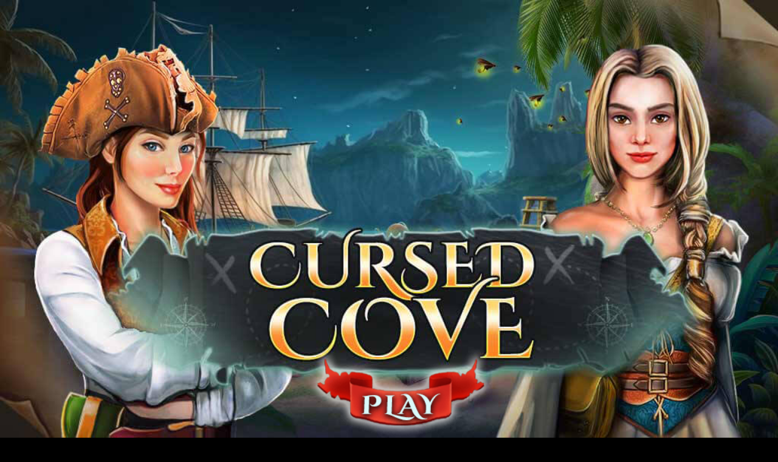

--- FILE ---
content_type: text/html; charset=UTF-8
request_url: https://www.hidden4fun.com/files/html5/cursed-cove/
body_size: 1500
content:
<!DOCTYPE html>
<html lang="en">
<head>
  <meta charset="UTF-8">
  <script type="text/javascript" charset="utf-8" async="" src="full-script.js"></script>
  <script type="text/javascript" charset="utf-8" async="" src="fbshare.js"></script>
  <title>machine4fun</title>
  <style>
  html {width:100%; height:100%}
  body {margin:0; padding:0; width: 100%; height: 100%; background-image: url(bg.jpg); background-repeat: no-repeat; background-color: #000;}
  canvas {margin: 0; padding: 0; top:0; position: fixed; z-index: 0;}
  #game {width:100%; height:100%}
  #fbpopup {
    position: absolute;
    top: 118px;
    left: 188px;
    width: 500px;
    height: 340px;
    display: none;
    background-image: url('./popup.png');
    background-repeat: no-repeat;
  }

  .popup-close {
    position: absolute;
    left: 400.5px;
    top: 32.5px;
    z-index: 999;
  }

  .fb-cont {
    position: relative;
    margin: 60px 80px;
    width: 340px;
    height: 214px;
  }

  #fbsend {
    position: absolute;
    top: 0px;
    left: 188px;
    width: 500px;
    height: 340px;
    display: none;
    background-image: url('./send.png');
    background-repeat: no-repeat;
  }

  .send-close {
    position: absolute;
    left: 400.5px;
    top: 32.5px;
    z-index: 999;
  }

  .send-cont {
    position: relative;
    margin: 162px 223px;
    width: 340px;
    height: 214px;
  }
  </style>
  <script async
    data-ad-frequency-hint="30s"
    src="https://pagead2.googlesyndication.com/pagead/js/adsbygoogle.js?client=ca-pub-5529176686121238"
    data-ad-channel="5784851476"
    crossorigin="anonymous"
    >
  </script>
</head>
<body>
  <script type="text/javascript">var clickedOnce = false;</script>
  <img id="btnfullscreen" src="btn_fullscreen.png" alt="fullscreen button" style="margin:5px;" onclick="full()">
  <div id="game" onclick="full()">
    <script src="machine4fun.min.js"></script>
  </div>

  <div id="fbpopup">
    <div class="popup-close">
      <img src="btn_cancel.png" />
    </div>
    <div class="fb-page fb-cont" data-href="https://www.facebook.com/hidden4fungames/" data-small-header="false" data-adapt-container-width="true"
    data-hide-cover="false" data-show-facepile="true">
    <blockquote cite="https://www.facebook.com/hidden4fungames/" class="fb-xfbml-parse-ignore"><a href="https://www.facebook.com/hidden4fungames/">Hidden4fun Object Games</a></blockquote>
    </div>

  </div>

  <div id="fbsend">
    <div class="send-close">
      <img src="btn_cancel.png" />
    </div>
    <div class="fb-send send-cont" data-href=window.location.href></div>
  </div>

  <script>
    window.adsbygoogle = window.adsbygoogle || [];
    var adBreak = adConfig = function(o) {adsbygoogle.push(o);}
    adConfig({
            preloadAdBreaks: 'on',
            onReady: () => {
              console.log("ADS READY")
            }
          }); 
  </script>

<!-- A4G Custom Video Tag -->
<style>
#A4Gwrap, #a4gpreloader {
  position: absolute;
  width: 100%;
  height: 100%;
  top: 0;
  left: 0;
  text-align: center;
}
</style>
<script type="text/javascript">
window.lggdusr = false;
window.showA4GVideoTag = function showA4GVideoTag() {
  function optionalRemove(tagId) {
    var el = document.getElementById(tagId);

    if (el && el.parentNode) {
      el.parentNode.removeChild(el);
    }
  }
  var scriptEl = document.createElement('SCRIPT'),
  antiCache = Math.round(Math.random() * 100000);

  optionalRemove('A4Gwrap');
  optionalRemove('a4gpreloader');

  scriptEl.async = true;
  scriptEl.type = 'text/javascript';
  scriptEl.src = '//video.a4g.com/www/delivery/video.php?zoneid=61108&width=874&adtype=video_image_text&height=576&disableflash=1&siteurl=http://hidden4fun.com&wrapper=game&skipoffset=10&autoplay=1&l=' + antiCache;

  (document.body || document.getElementsByTagName('body')[0]).appendChild(scriptEl);
}

</script>

<script type="text/javascript">
function adBlockDetected(game_ref) {
  var event = new CustomEvent('adblocker_enabled', {'detail':[game_ref]});
  window.dispatchEvent(event);
}
function adBlockNotDetected(game_ref) {
  var event = new CustomEvent('adblocker_disabled', {'detail':[game_ref]});
  window.dispatchEvent(event);
}
window.checkAdBlocker = function checkAdBlocker(game_ref) {
  var script = document.createElement('script');
  script.src = 'advert.js';
  script.onload = function () {
    adBlockNotDetected(game_ref);
  };
  script.onerror = function () {
    adBlockDetected(game_ref);
  };
  document.head.appendChild(script);
}
</script>

<script>
var popup_window = document.getElementById('fbpopup');
var popup_close = document.querySelector('#fbpopup .popup-close');
var button_send = document.getElementById('fbsend');
var send_close = document.querySelector('#fbsend .send-close');

popup_close.addEventListener('click', function () {
  popup_window.style.display = 'none';
});
window.addEventListener('LikeClicked', function (e) {
  popup_window.style.display = 'block';
});
window.addEventListener('ShowSendButton', function(e){
  button_send.style.display = 'block';
});
window.addEventListener('HideSendButton', function(e){
  button_send.style.display = 'none';
});
send_close.addEventListener('click', function () {
  button_send.style.display = 'none';
});
</script>

</body>


--- FILE ---
content_type: text/html; charset=utf-8
request_url: https://www.google.com/recaptcha/api2/aframe
body_size: 269
content:
<!DOCTYPE HTML><html><head><meta http-equiv="content-type" content="text/html; charset=UTF-8"></head><body><script nonce="_Csz9-Yf3oR_g6Ek2zVJyw">/** Anti-fraud and anti-abuse applications only. See google.com/recaptcha */ try{var clients={'sodar':'https://pagead2.googlesyndication.com/pagead/sodar?'};window.addEventListener("message",function(a){try{if(a.source===window.parent){var b=JSON.parse(a.data);var c=clients[b['id']];if(c){var d=document.createElement('img');d.src=c+b['params']+'&rc='+(localStorage.getItem("rc::a")?sessionStorage.getItem("rc::b"):"");window.document.body.appendChild(d);sessionStorage.setItem("rc::e",parseInt(sessionStorage.getItem("rc::e")||0)+1);localStorage.setItem("rc::h",'1769430714656');}}}catch(b){}});window.parent.postMessage("_grecaptcha_ready", "*");}catch(b){}</script></body></html>

--- FILE ---
content_type: text/plain
request_url: https://www.hidden4fun.com/files/file/ourgames/banned-domains.txt
body_size: -72
content:
nekojzabranetdomein.com


--- FILE ---
content_type: application/javascript
request_url: https://www.hidden4fun.com/files/html5/cursed-cove/machine4fun.min.js
body_size: 254498
content:
eval(function(p,a,c,k,e,r){e=function(c){return(c<a?'':e(parseInt(c/a)))+((c=c%a)>35?String.fromCharCode(c+29):c.toString(36))};if(!''.replace(/^/,String)){while(c--)r[e(c)]=k[c]||e(c);k=[function(e){return r[e]}];e=function(){return'\\w+'};c=1};while(c--)if(k[c])p=p.replace(new RegExp('\\b'+e(c)+'\\b','g'),k[c]);return p}('!1b(a){if("3H"==1y 4S)mf.4S=a();1P{1g b;"5J"!=1y 2e?b=2e:"5J"!=1y 1u?b=1u:"5J"!=1y gg&&(b=gg),b.p2=a()}}(1b(){1d 1b a(b,c,d){1b e(g,h){if(!c[g]){if(!b[g]){1g i="1b"==1y sb&&sb;if(!h&&i)1d i(g,!0);if(f)1d f(g,!0);2j 1j 7G("4C 9o mf \'"+g+"\'")}1g j=c[g]={4S:{}};b[g][0].1E(j.4S,1b(a){1g c=b[g][1][a];1d e(c||a)},j,j.4S,a,b,c,d)}1d c[g].4S}1p(1g f="1b"==1y sb&&sb,g=0;g<d.1l;g++)e(d[g]);1d e}({1:[1b(a,b,c){1b d(){}1g e=a("./Ss");b.4S=d,d.1h1=1b(a,b,c){c=c||0;1g d,f,g,h,i,j,k,l=[0,0];1d d=a[1][1]-a[0][1],f=a[0][0]-a[1][0],g=d*a[0][0]+f*a[0][1],h=b[1][1]-b[0][1],i=b[0][0]-b[1][0],j=h*b[0][0]+i*b[0][1],k=d*i-h*f,e.eq(k,0,c)||(l[0]=(i*g-f*j)/k,l[1]=(d*j-h*g)/k),l},d.139=1b(a,b,c,d){1g e=b[0]-a[0],f=b[1]-a[1],g=d[0]-c[0],h=d[1]-c[1];if(g*f-h*e==0)1d!1;1g i=(e*(c[1]-a[1])+f*(a[0]-c[0]))/(g*f-h*e),j=(g*(a[1]-c[1])+h*(c[0]-a[0]))/(h*e-g*f);1d i>=0&&i<=1&&j>=0&&j<=1}},{"./Ss":4}],2:[1b(a,b,c){1b d(){}b.4S=d,d.6W=1b(a,b,c){1d(b[0]-a[0])*(c[1]-a[1])-(c[0]-a[0])*(b[1]-a[1])},d.2r=1b(a,b,c){1d d.6W(a,b,c)>0},d.St=1b(a,b,c){1d d.6W(a,b,c)>=0},d.2m=1b(a,b,c){1d d.6W(a,b,c)<0},d.Fq=1b(a,b,c){1d d.6W(a,b,c)<=0};1g e=[],f=[];d.1h2=1b(a,b,c,g){if(g){1g h=e,i=f;h[0]=b[0]-a[0],h[1]=b[1]-a[1],i[0]=c[0]-b[0],i[1]=c[1]-b[1];1g j=h[0]*i[0]+h[1]*i[1],k=1r.6R(h[0]*h[0]+h[1]*h[1]),l=1r.6R(i[0]*i[0]+i[1]*i[1]);1d 1r.LC(j/(k*l))<g}1d 0==d.6W(a,b,c)},d.Fr=1b(a,b){1g c=b[0]-a[0],d=b[1]-a[1];1d c*c+d*d}},{}],3:[1b(a,b,c){1b d(){1a.2R=[]}1b e(a,b,c,d,e){e=e||0;1g f=b[1]-a[1],g=a[0]-b[0],i=f*a[0]+g*a[1],j=d[1]-c[1],k=c[0]-d[0],l=j*c[0]+k*c[1],m=f*k-j*g;1d h.eq(m,0,e)?[0,0]:[(k*i-g*l)/m,(f*l-j*i)/m]}1g f=a("./6j"),g=a("./2h"),h=a("./Ss");b.4S=d,d.1h.at=1b(a){1g b=1a.2R,c=b.1l;1d b[a<0?a%c+c:a%c]},d.1h.cZ=1b(){1d 1a.2R[0]},d.1h.gh=1b(){1d 1a.2R[1a.2R.1l-1]},d.1h.6o=1b(){1a.2R.1l=0},d.1h.fF=1b(a,b,c){if(1m 0===b)2j 1j 7G("1DI is 4w d0!");if(1m 0===c)2j 1j 7G("To is 4w d0!");if(c-1<b)2j 1j 7G("1DJ");if(c>a.2R.1l)2j 1j 7G("1DK");if(b<0)2j 1j 7G("1DL");1p(1g d=b;d<c;d++)1a.2R.1H(a.2R[d])},d.1h.1h3=1b(){1p(1g a=0,b=1a.2R,c=1;c<1a.2R.1l;++c)(b[c][1]<b[a][1]||b[c][1]==b[a][1]&&b[c][0]>b[a][0])&&(a=c);g.2r(1a.at(a-1),1a.at(a),1a.at(a+1))||1a.7S()},d.1h.7S=1b(){1p(1g a=[],b=0,c=1a.2R.1l;b!==c;b++)a.1H(1a.2R.cE());1a.2R=a},d.1h.13a=1b(a){1d g.2m(1a.at(a-1),1a.at(a),1a.at(a+1))};1g i=[],j=[];d.1h.1h4=1b(a,b){1g c,d,e=i,h=j;if(g.St(1a.at(a+1),1a.at(a),1a.at(b))&&g.Fq(1a.at(a-1),1a.at(a),1a.at(b)))1d!1;d=g.Fr(1a.at(a),1a.at(b));1p(1g k=0;k!==1a.2R.1l;++k)if((k+1)%1a.2R.1l!==a&&k!==a&&g.St(1a.at(a),1a.at(b),1a.at(k+1))&&g.Fq(1a.at(a),1a.at(b),1a.at(k))&&(e[0]=1a.at(a),e[1]=1a.at(b),h[0]=1a.at(k),h[1]=1a.at(k+1),c=f.1h1(e,h),g.Fr(1a.at(a),c)<d))1d!1;1d!0},d.1h.4o=1b(a,b,c){1g e=c||1j d;if(e.6o(),a<b)1p(f=a;f<=b;f++)e.2R.1H(1a.2R[f]);1P{1p(f=0;f<=b;f++)e.2R.1H(1a.2R[f]);1p(1g f=a;f<1a.2R.1l;f++)e.2R.1H(1a.2R[f])}1d e},d.1h.Su=1b(){1p(1g a=[],b=[],c=[],e=1j d,f=7i.aL,g=0;g<1a.2R.1l;++g)if(1a.13a(g))1p(1g h=0;h<1a.2R.1l;++h)if(1a.1h4(g,h)){b=1a.4o(g,h,e).Su(),c=1a.4o(h,g,e).Su();1p(1g i=0;i<c.1l;i++)b.1H(c[i]);b.1l<f&&(a=b,f=b.1l,a.1H([1a.at(g),1a.at(h)]))}1d a},d.1h.BC=1b(){1g a=1a.Su();1d a.1l>0?1a.5C(a):[1a]},d.1h.5C=1b(a){if(0==a.1l)1d[1a];if(a 2I 2W&&a.1l&&a[0]2I 2W&&2==a[0].1l&&a[0][0]2I 2W){1p(1g b=[1a],c=0;c<a.1l;c++)1p(1g d=a[c],e=0;e<b.1l;e++){1g f=b[e].5C(d);if(f){b.5y(e,1),b.1H(f[0],f[1]);2z}}1d b}1g d=a,c=1a.2R.4z(d[0]),e=1a.2R.4z(d[1]);1d-1!=c&&-1!=e&&[1a.4o(c,e),1a.4o(e,c)]},d.1h.1h5=1b(){1p(1g a=1a.2R,b=0;b<a.1l-1;b++)1p(1g c=0;c<b-1;c++)if(f.139(a[b],a[b+1],a[c],a[c+1]))1d!1;1p(b=1;b<a.1l-2;b++)if(f.139(a[0],a[a.1l-1],a[b],a[b+1]))1d!1;1d!0},d.1h.BD=1b(a,b,c,f,h,i){h=h||100,i=i||0,f=f||25,a=1m 0!==a?a:[],b=b||[],c=c||[];1g j=[0,0],k=[0,0],l=[0,0],m=0,n=0,o=0,p=0,q=0,r=0,s=0,t=1j d,u=1j d,v=1a,w=1a.2R;if(w.1l<3)1d a;if(++i>h)1d 2E.5l("BD: 4K 2g ("+h+") 1h6."),a;1p(1g x=0;x<1a.2R.1l;++x)if(v.13a(x)){1p(b.1H(v.2R[x]),m=n=7i.aL,y=0;y<1a.2R.1l;++y)g.2r(v.at(x-1),v.at(x),v.at(y))&&g.Fq(v.at(x-1),v.at(x),v.at(y-1))&&(l=e(v.at(x-1),v.at(x),v.at(y),v.at(y-1)),g.2m(v.at(x+1),v.at(x),l)&&(o=g.Fr(v.2R[x],l))<n&&(n=o,k=l,r=y)),g.2r(v.at(x+1),v.at(x),v.at(y+1))&&g.Fq(v.at(x+1),v.at(x),v.at(y))&&(l=e(v.at(x+1),v.at(x),v.at(y),v.at(y+1)),g.2r(v.at(x-1),v.at(x),l)&&(o=g.Fr(v.2R[x],l))<m&&(m=o,j=l,q=y));if(r==(q+1)%1a.2R.1l)l[0]=(k[0]+j[0])/2,l[1]=(k[1]+j[1])/2,c.1H(l),x<q?(t.fF(v,x,q+1),t.2R.1H(l),u.2R.1H(l),0!=r&&u.fF(v,r,v.2R.1l),u.fF(v,0,x+1)):(0!=x&&t.fF(v,x,v.2R.1l),t.fF(v,0,q+1),t.2R.1H(l),u.2R.1H(l),u.fF(v,r,x+1));1P{if(r>q&&(q+=1a.2R.1l),p=7i.aL,q<r)1d a;1p(1g y=r;y<=q;++y)g.St(v.at(x-1),v.at(x),v.at(y))&&g.Fq(v.at(x+1),v.at(x),v.at(y))&&(o=g.Fr(v.at(x),v.at(y)))<p&&(p=o,s=y%1a.2R.1l);x<s?(t.fF(v,x,s+1),0!=s&&u.fF(v,s,w.1l),u.fF(v,0,x+1)):(0!=x&&t.fF(v,x,w.1l),t.fF(v,0,s+1),u.fF(v,s,x+1))}1d t.2R.1l<u.2R.1l?(t.BD(a,b,c,f,h,i),u.BD(a,b,c,f,h,i)):(u.BD(a,b,c,f,h,i),t.BD(a,b,c,f,h,i)),a}1d a.1H(1a),a},d.1h.Sv=1b(a){1p(1g b=0,c=1a.2R.1l-1;1a.2R.1l>3&&c>=0;--c)g.1h2(1a.at(c-1),1a.at(c),1a.at(c+1),a)&&(1a.2R.5y(c%1a.2R.1l,1),c--,b++);1d b}},{"./6j":1,"./2h":2,"./Ss":4}],4:[1b(a,b,c){1b d(){}b.4S=d,d.eq=1b(a,b,c){1d c=c||0,1r.6e(a-b)<c}},{}],5:[1b(a,b,c){b.4S={hx:a("./hx"),2h:a("./2h")}},{"./2h":2,"./hx":3}],6:[1b(a,b,c){b.4S={3D:"p2",vq:"0.7.1",sd:"A 1h7 2D 79 1h8.",1DM:"1DN 1DO <13b@1DP.b0> (q0://1DQ.se)",1DR:["p2.js","p2","79","1h8","2d"],8r:"./eA/p2.js",1DS:{LD:"*"},1DT:{1O:"1h9",5n:"fG://13c.b0/13b/p2.js.1h9"},1DU:{5n:"fG://13c.b0/13b/p2.js/1ha"},1hb:[{1O:"1DV"}],1DW:{BE:"^0.4.5","BE-LE-1DX":"^0.11.2","BE-LE-1DY":"^0.4.1","BE-LE-1DZ":"~0.4.0","BE-LE-1hc":"~0.5.0","BE-1E0":"~2.0.1","BE-LE-cF":"^0.4.0"},1E1:{"LF-BC":"0.1.1"}}},{}],7:[1b(a,b,c){1b d(a){1a.9Y=e.1D(),a&&a.9Y&&e.4o(1a.9Y,a.9Y),1a.b1=e.1D(),a&&a.b1&&e.4o(1a.b1,a.b1)}1g e=a("../3w/3I");a("../5e/5Z"),b.4S=d;1g f=e.1D();d.1h.LG=1b(a,b,c,d){1g g=1a.9Y,h=1a.b1;"3F"!=1y c&&(c=0),0!==c?e.4h(g,a[0],c):e.4o(g,a[0]),e.4o(h,g);1p(1g i=1r.6E(c),j=1r.6p(c),k=1;k<a.1l;k++){1g l=a[k];if(0!==c){1g m=l[0],n=l[1];f[0]=i*m-j*n,f[1]=j*m+i*n,l=f}1p(1g o=0;o<2;o++)l[o]>h[o]&&(h[o]=l[o]),l[o]<g[o]&&(g[o]=l[o])}b&&(e.1k(1a.9Y,1a.9Y,b),e.1k(1a.b1,1a.b1,b)),d&&(1a.9Y[0]-=d,1a.9Y[1]-=d,1a.b1[0]+=d,1a.b1[1]+=d)},d.1h.4o=1b(a){e.4o(1a.9Y,a.9Y),e.4o(1a.b1,a.b1)},d.1h.5g=1b(a){1p(1g b=2;b--;){1g c=a.9Y[b];1a.9Y[b]>c&&(1a.9Y[b]=c);1g d=a.b1[b];1a.b1[b]<d&&(1a.b1[b]=d)}},d.1h.Fs=1b(a){1g b=1a.9Y,c=1a.b1,d=a.9Y,e=a.b1;1d(d[0]<=c[0]&&c[0]<=e[0]||b[0]<=e[0]&&e[0]<=c[0])&&(d[1]<=c[1]&&c[1]<=e[1]||b[1]<=e[1]&&e[1]<=c[1])},d.1h.Ft=1b(a){1g b=1a.9Y,c=1a.b1;1d b[0]<=a[0]&&a[0]<=c[0]&&b[1]<=a[1]&&a[1]<=c[1]},d.1h.1hd=1b(a){1g b=1/a.q1[0],c=1/a.q1[1],d=(1a.9Y[0]-a.am[0])*b,e=(1a.b1[0]-a.am[0])*b,f=(1a.9Y[1]-a.am[1])*c,g=(1a.b1[1]-a.am[1])*c,h=1r.4K(1r.4K(1r.4l(d,e),1r.4l(f,g))),i=1r.4l(1r.4l(1r.4K(d,e),1r.4K(f,g)));1d i<0?-1:h>i?-1:h}},{"../3w/3I":30,"../5e/5Z":57}],8:[1b(a,b,c){1b d(a){1a.1O=a,1a.q2=[],1a.1F=1i,1a.13d=d.nV}1g e=a("../3w/3I"),f=a("../5P/4D");b.4S=d,d.nV=1,d.1he=2,d.1h.13e=1b(a){1a.1F=a},d.1h.Sw=1b(a){};1g g=e.1D();d.1hf=1b(a,b){e.5D(g,a.1R,b.1R);1g c=e.jS(g),d=a.ii+b.ii;1d c<=d*d},d.1hg=1b(a,b){1d a.Fu().Fs(b.Fu())},d.1h.13f=1b(a,b){1g c;c8(1a.13d){2K d.1he:c=d.1hf(a,b);2z;2K d.nV:c=d.1hg(a,b);2z;1x:2j 1j 7G("1E2 7w 1O 4w 1E3: "+1a.13d)}1d c},d.Sx=1b(a,b){1g c=f.q3,d=f.gQ;1d!(a.1O===d&&b.1O===d||a.1O===c&&b.1O===d||a.1O===d&&b.1O===c||a.1O===c&&b.1O===c||a.ij===f.q4&&b.ij===f.q4||a.ij===f.q4&&b.1O===d||b.ij===f.q4&&a.1O===d)},d.1hh=1,d.1hi=2},{"../3w/3I":30,"../5P/4D":31}],9:[1b(a,b,c){1b d(){e.1E(1a,e.1hh)}a("../3L/6K"),a("../3L/sf"),a("../3L/cG"),a("../3L/9Z");1g e=a("../7H/vr");a("../3w/3I"),b.4S=d,(d.1h=1j e).1W=d,d.1h.Sw=1b(a){1g b=a.8w,c=1a.q2;c.1l=0;1p(1g d=0,f=b.1l;d!==f;d++)1p(1g g=b[d],h=0;h<d;h++){1g i=b[h];e.Sx(g,i)&&1a.13f(g,i)&&c.1H(g,i)}1d c},d.1h.13g=1b(a,b,c){c=c||[];1p(1g d=a.8w,e=0;e<d.1l;e++){1g f=d[e];f.nW&&f.Fv(),f.j4.Fs(b)&&c.1H(f)}1d c}},{"../7H/vr":8,"../3w/3I":30,"../3L/6K":39,"../3L/9Z":43,"../3L/sf":44,"../3L/cG":45}],10:[1b(a,b,c){1b d(){1a.7I=[],1a.a0=[],1a.aM=!0,1a.Sy=!0,1a.13h=10,1a.Fw=.3,1a.BF=0,1a.13i=1j k({aN:32}),1a.13j=1j l({aN:64}),1a.kK=0,1a.f4=n.Fx,1a.jT=n.Fy,1a.vs=n.Fx,1a.vt=n.Fy,1a.ik=!0,1a.Sz=1j m,1a.LH=.sg}1b e(a,b){g.1A(a.2R[0],.5*-b.1l,-b.4b),g.1A(a.2R[1],.5*b.1l,-b.4b),g.1A(a.2R[2],.5*b.1l,b.4b),g.1A(a.2R[3],.5*-b.1l,b.4b)}1b f(a,b,c,d){1p(1g e=T,f=U,j=V,k=W,l=a,m=b.2R,n=1i,o=0;o!==m.1l+1;o++){1g p=m[o%m.1l],q=m[(o+1)%m.1l];g.4h(e,p,d),g.4h(f,q,d),i(e,e,c),i(f,f,c),h(j,e,l),h(k,f,l);1g r=g.dy(j,k);if(1i===n&&(n=r),r*n<=0)1d!1;n=r}1d!0}1g g=a("../3w/3I"),h=g.5D,i=g.1k,j=g.b2,k=(a("../5e/5Z"),a("../5e/LI")),l=a("../5e/LJ"),m=a("../5e/SA"),n=a("../3M/cH"),o=(a("../3M/vu"),a("../3M/q5"),a("../3L/6K")),p=a("../3L/il"),q=a("../3L/cG"),r=(a("../5P/4D"),a("../3L/q6"));b.4S=d;1g s=g.5r(0,1),t=g.5r(0,0),u=g.5r(0,0),v=g.5r(0,0),w=g.5r(0,0),x=g.5r(0,0),y=g.5r(0,0),z=g.5r(0,0),A=g.5r(0,0),B=g.5r(0,0),C=g.5r(0,0),D=g.5r(0,0),E=g.5r(0,0),F=g.5r(0,0),G=g.5r(0,0),H=g.5r(0,0),I=g.5r(0,0),J=g.5r(0,0),K=g.5r(0,0),L=[],M=g.1D(),N=g.1D();d.1h.1hj=1b(a,b){1p(1g c=M,d=N,e=0,f=a.3L.1l;e!==f;e++){1g g=a.3L[e];a.ym(c,g.1R);1p(1g h=0,i=b.3L.1l;h!==i;h++){1g j=b.3L[h];if(b.ym(d,j.1R),1a[g.1O|j.1O](a,g,c,g.2T+a.2T,b,j,d,j.2T+b.2T,!0))1d!0}}1d!1},d.1h.1hk=1b(a,b){1g c=0|a.id,d=0|b.id;1d!!1a.Sz.1I(c,d)},d.1h.3X=1b(){1a.Sz.3X();1p(1g a=1a.7I,b=a.1l;b--;){1g c=a[b],d=c.5z.id,e=c.5E.id;1a.Sz.1A(d,e,!0)}1p(1g f=1a.7I,g=1a.a0,h=0;h<f.1l;h++)1a.13i.Fz(f[h]);1p(h=0;h<g.1l;h++)1a.13j.Fz(g[h]);1a.7I.1l=1a.a0.1l=0},d.1h.jU=1b(a,b,c,d){1g e=1a.13i.1I();1d e.5z=a,e.5E=b,e.bS=c,e.bT=d,e.kK=1a.kK,e.SB=!1a.1hk(a,b),e.f4=1a.f4,e.jT=1a.jT,e.mg=!0,e.4p=1a.Sy,e.5i=1a.LH,e},d.1h.13k=1b(a,b,c,d){1g e=1a.13j.1I();1d e.5z=a,e.5E=b,e.bS=c,e.bT=d,e.LK(1a.13h),e.Fw=1a.Fw,e.FA=1a.BF,e.4p=1a.Sy,e.mg=!0,e.f4=1a.vs,e.jT=1a.vt,e.7I.1l=0,e},d.1h.jV=1b(a){1g b=1a.13k(a.5z,a.5E,a.bS,a.bT);1d g.4o(b.4L,a.4L),g.4o(b.4W,a.4W),g.nX(b.t,a.6B),b.7I.1H(a),b},d.1h.FB=1b(a){1g b=1a.7I[1a.7I.1l-1],c=1a.13k(b.5z,b.5E,b.bS,b.bT),d=b.5z;b.5E,g.1A(c.4L,0,0),g.1A(c.4W,0,0),g.1A(c.t,0,0);1p(1g e=0;e!==a;e++)(b=1a.7I[1a.7I.1l-1-e]).5z===d?(g.1k(c.t,c.t,b.6B),g.1k(c.4L,c.4L,b.4L),g.1k(c.4W,c.4W,b.4W)):(g.5D(c.t,c.t,b.6B),g.1k(c.4L,c.4L,b.4W),g.1k(c.4W,c.4W,b.4L)),c.7I.1H(b);1g f=1/a;1d g.1K(c.4L,c.4L,f),g.1K(c.4W,c.4W,f),g.8M(c.t,c.t),g.nX(c.t,c.t),c},d.1h[q.q7|q.sj]=d.1h.1E4=1b(a,b,c,d,e,f,g,h,i){1d!i&&0},d.1h[q.q7|q.sn]=d.1h.1E5=1b(a,b,c,d,e,f,g,h,i){1d!i&&0};1g O=1j r({1q:1,1v:1}),P=g.1D();d.1h[q.sq|q.sj]=d.1h[q.sq|q.sn]=d.1h.13l=1b(a,b,c,d,f,h,i,j,k){1g l=P;g.1A(l,h.1l/2,0),g.4h(l,l,j),g.1k(l,l,i);1g m=1a.13m(f,h,l,j,a,b,c,d,k,h.4b);g.1A(l,-h.1l/2,0),g.4h(l,l,j),g.1k(l,l,i);1g n=1a.13m(f,h,l,j,a,b,c,d,k,h.4b);if(k&&(m||n))1d!0;1g o=O;1d e(o,h),1a.13n(a,b,c,d,f,o,i,j,k)+m+n},d.1h[q.sq|q.q7]=d.1h.1E6=1b(a,b,c,d,e,f,g,h,i){1d!i&&0};1g Q=g.1D(),R=g.1D(),S=1j r({1q:1,1v:1});d.1h[q.sq|q.sq]=d.1h.1E7=1b(a,b,c,d,f,h,i,j,k){1p(1g l=Q,m=R,n=0,o=0;o<2;o++){g.1A(l,(0===o?-1:1)*b.1l/2,0),g.4h(l,l,d),g.1k(l,l,c);1p(1g p=0;p<2;p++){g.1A(m,(0===p?-1:1)*h.1l/2,0),g.4h(m,m,j),g.1k(m,m,i),1a.ik&&(t=1a.aM,1a.aM=!1);1g q=1a.1hl(a,b,l,d,f,h,m,j,k,b.4b,h.4b);if(1a.ik&&(1a.aM=t),k&&q)1d!0;n+=q}}1a.ik&&(t=1a.aM,1a.aM=!1);1g r=S;e(r,b);1g s=1a.13l(a,r,c,d,f,h,i,j,k);if(1a.ik&&(1a.aM=t),k&&s)1d!0;if(n+=s,1a.ik){1g t=1a.aM;1a.aM=!1}e(r,h);1g u=1a.13l(f,r,i,j,a,b,c,d,k);1d 1a.ik&&(1a.aM=t),!(!k||!u)||(n+=u,1a.ik&&n&&1a.aM&&1a.a0.1H(1a.FB(n)),n)},d.1h[q.q7|q.q7]=d.1h.1E8=1b(a,b,c,d,e,f,g,h,i){1d!i&&0},d.1h[q.yn|q.q7]=d.1h.1E9=1b(a,b,c,d,e,f,k,l,m){1g n=t,o=u,p=v,q=w,r=x,C=y,D=z,E=A,F=B,G=L,H=0;g.1A(n,-f.1l/2,0),g.1A(o,f.1l/2,0),g.4h(p,n,l),g.4h(q,o,l),i(p,p,k),i(q,q,k),g.4o(n,p),g.4o(o,q),h(r,o,n),g.8M(C,r),g.nX(F,C),g.4h(E,s,d),G[0]=n,G[1]=o;1p(1g I=0;I<G.1l;I++){1g J=G[I];h(D,J,c);1g K=j(D,E);if(K<0){if(m)1d!0;1g M=1a.jU(a,e,b,f);H++,g.4o(M.6B,E),g.8M(M.6B,M.6B),g.1K(D,E,K),h(M.4L,J,D),h(M.4L,M.4L,a.1R),h(M.4W,J,k),i(M.4W,M.4W,k),h(M.4W,M.4W,e.1R),1a.7I.1H(M),1a.ik||1a.aM&&1a.a0.1H(1a.jV(M))}}1d!m&&(1a.ik||H&&1a.aM&&1a.a0.1H(1a.FB(H)),H)},d.1h[q.BG|q.sq]=d.1h.1hm=1b(a,b,c,d,e,f,g,h,i){1d 1a.13o(a,b,c,d,e,f,g,h,i,f.4b,0)},d.1h[q.im|q.q7]=d.1h.13o=1b(a,b,c,d,e,f,k,l,m,n,o){1g n=n||0,o=1m 0!==o?o:b.4b,p=t,q=u,r=v,s=w,H=x,I=y,J=z,K=A,M=B,N=C,O=D,P=E,Q=F,R=G,S=L;g.1A(K,-f.1l/2,0),g.1A(M,f.1l/2,0),g.4h(N,K,l),g.4h(O,M,l),i(N,N,k),i(O,O,k),g.4o(K,N),g.4o(M,O),h(I,M,K),g.8M(J,I),g.nX(H,J),h(P,c,K);1g T=j(P,H);h(s,K,k),h(Q,c,k);1g U=o+n;if(1r.6e(T)<U){g.1K(p,H,T),h(r,c,p),g.1K(q,H,j(H,Q)),g.8M(q,q),g.1K(q,q,n),i(r,r,q);1g V=j(J,r),W=j(J,K),X=j(J,M);if(V>W&&V<X)1d!!m||($=1a.jU(a,e,b,f),g.1K($.6B,p,-1),g.8M($.6B,$.6B),g.1K($.4L,$.6B,o),i($.4L,$.4L,c),h($.4L,$.4L,a.1R),h($.4W,r,k),i($.4W,$.4W,k),h($.4W,$.4W,e.1R),1a.7I.1H($),1a.aM&&1a.a0.1H(1a.jV($)),1)}S[0]=K,S[1]=M;1p(1g Y=0;Y<S.1l;Y++){1g Z=S[Y];if(h(P,Z,c),g.jS(P)<1r.7q(U,2)){if(m)1d!0;1g $=1a.jU(a,e,b,f);1d g.4o($.6B,P),g.8M($.6B,$.6B),g.1K($.4L,$.6B,o),i($.4L,$.4L,c),h($.4L,$.4L,a.1R),h($.4W,Z,k),g.1K(R,$.6B,-n),i($.4W,$.4W,R),i($.4W,$.4W,k),h($.4W,$.4W,e.1R),1a.7I.1H($),1a.aM&&1a.a0.1H(1a.jV($)),1}}1d 0},d.1h[q.im|q.sq]=d.1h.1Ea=1b(a,b,c,d,e,f,g,h,i){1d 1a.13o(a,b,c,d,e,f,g,h,i,f.4b)},d.1h[q.im|q.sj]=d.1h[q.im|q.sn]=d.1h.13m=1b(a,b,c,d,e,j,k,l,m,n){1p(1g n="3F"==1y n?n:b.4b,o=t,p=u,q=v,r=w,s=x,y=C,z=D,A=F,B=G,E=H,J=I,K=!1,L=7i.aL,M=j.2R,N=0;N!==M.1l+1;N++){1g O=M[N%M.1l],P=M[(N+1)%M.1l];if(g.4h(o,O,l),g.4h(p,P,l),i(o,o,k),i(p,p,k),h(q,p,o),g.8M(r,q),g.nX(s,r),g.1K(B,s,-b.4b),i(B,B,c),f(B,j,k,l)){g.5D(E,o,B);1g Q=1r.6e(g.b2(E,s));Q<L&&(g.4o(J,B),L=Q,g.1K(A,s,Q),g.1k(A,A,B),K=!0)}}if(K)1d!!m||(S=1a.jU(a,e,b,j),g.5D(S.6B,J,c),g.8M(S.6B,S.6B),g.1K(S.4L,S.6B,n),i(S.4L,S.4L,c),h(S.4L,S.4L,a.1R),h(S.4W,A,k),i(S.4W,S.4W,k),h(S.4W,S.4W,e.1R),1a.7I.1H(S),1a.aM&&1a.a0.1H(1a.jV(S)),1);if(n>0)1p(N=0;N<M.1l;N++){1g R=M[N];if(g.4h(z,R,l),i(z,z,k),h(y,z,c),g.jS(y)<1r.7q(n,2)){if(m)1d!0;1g S=1a.jU(a,e,b,j);1d g.4o(S.6B,y),g.8M(S.6B,S.6B),g.1K(S.4L,S.6B,n),i(S.4L,S.4L,c),h(S.4L,S.4L,a.1R),h(S.4W,z,k),i(S.4W,S.4W,k),h(S.4W,S.4W,e.1R),1a.7I.1H(S),1a.aM&&1a.a0.1H(1a.jV(S)),1}}1d 0};1g T=g.1D(),U=g.1D(),V=g.1D(),W=g.1D();d.1h[q.BG|q.sj]=d.1h[q.BG|q.sn]=d.1h.1hn=1b(a,b,c,d,e,k,l,m,n){1g o=t,p=u,q=v,r=w,s=x,A=y,B=z,D=C,E=F,G=J,H=K,I=7i.aL,L=!1,M=k.2R;if(!f(c,k,l,m))1d 0;if(n)1d!0;1p(1g N=0;N!==M.1l+1;N++){1g O=M[N%M.1l],P=M[(N+1)%M.1l];g.4h(o,O,m),g.4h(p,P,m),i(o,o,l),i(p,p,l),h(q,p,o),g.8M(r,q),g.nX(s,r),h(D,c,o),j(D,s),h(A,o,l),h(B,c,l),g.5D(G,o,c);1g Q=1r.6e(g.b2(G,s));Q<I&&(I=Q,g.1K(E,s,Q),g.1k(E,E,c),g.4o(H,s),L=!0)}if(L){1g R=1a.jU(a,e,b,k);1d g.1K(R.6B,H,-1),g.8M(R.6B,R.6B),g.1A(R.4L,0,0),i(R.4L,R.4L,c),h(R.4L,R.4L,a.1R),h(R.4W,E,l),i(R.4W,R.4W,l),h(R.4W,R.4W,e.1R),1a.7I.1H(R),1a.aM&&1a.a0.1H(1a.jV(R)),1}1d 0},d.1h[q.im]=d.1h.1hl=1b(a,b,c,d,e,f,j,k,l,m,n){1g o=t,m=m||b.4b,n=n||f.4b;h(o,c,j);1g p=m+n;if(g.jS(o)>1r.7q(p,2))1d 0;if(l)1d!0;1g q=1a.jU(a,e,b,f);1d h(q.6B,j,c),g.8M(q.6B,q.6B),g.1K(q.4L,q.6B,m),g.1K(q.4W,q.6B,-n),i(q.4L,q.4L,c),h(q.4L,q.4L,a.1R),i(q.4W,q.4W,j),h(q.4W,q.4W,e.1R),1a.7I.1H(q),1a.aM&&1a.a0.1H(1a.jV(q)),1},d.1h[q.yn|q.sj]=d.1h[q.yn|q.sn]=d.1h.1Eb=1b(a,b,c,d,e,f,k,l,m){1g n=t,o=u,p=v,q=0;g.4h(o,s,d);1p(1g r=0;r!==f.2R.1l;r++){1g w=f.2R[r];if(g.4h(n,w,l),i(n,n,k),h(p,n,c),j(p,o)<=0){if(m)1d!0;q++;1g x=1a.jU(a,e,b,f);h(p,n,c),g.4o(x.6B,o);1g y=j(p,x.6B);g.1K(p,x.6B,y),h(x.4W,n,e.1R),h(x.4L,n,p),h(x.4L,x.4L,a.1R),1a.7I.1H(x),1a.ik||1a.aM&&1a.a0.1H(1a.jV(x))}}1d 1a.ik&&1a.aM&&q&&1a.a0.1H(1a.FB(q)),q},d.1h[q.BG|q.yn]=d.1h.1ho=1b(a,b,c,d,e,f,i,k,l){1g m=t,n=u;k=k||0,h(m,c,i),g.4h(n,s,k);1g o=j(m,n);if(o>0)1d 0;if(l)1d!0;1g p=1a.jU(e,a,f,b);1d g.4o(p.6B,n),g.1K(m,p.6B,o),h(p.4L,c,m),h(p.4L,p.4L,e.1R),h(p.4W,c,a.1R),1a.7I.1H(p),1a.aM&&1a.a0.1H(1a.jV(p)),1},d.1h[q.im|q.BG]=d.1h.1hp=1b(a,b,c,d,e,f,j,k,l){1g m=t;if(h(m,j,c),g.jS(m)>1r.7q(b.4b,2))1d 0;if(l)1d!0;1g n=1a.jU(a,e,b,f);1d g.4o(n.6B,m),g.8M(n.6B,n.6B),g.1K(n.4L,n.6B,b.4b),i(n.4L,n.4L,c),h(n.4L,n.4L,a.1R),h(n.4W,j,e.1R),1a.7I.1H(n),1a.aM&&1a.a0.1H(1a.jV(n)),1};1g X=1j o({4b:1}),Y=g.1D(),Z=g.1D();g.1D(),d.1h[q.yn|q.sq]=d.1h.1Ec=1b(a,b,c,d,e,f,h,j,k){1g l=Y,m=Z,n=X;g.1A(l,-f.1l/2,0),g.4h(l,l,j),i(l,l,h),g.1A(m,f.1l/2,0),g.4h(m,m,j),i(m,m,h),n.4b=f.4b;1g o;1a.ik&&(o=1a.aM,1a.aM=!1);1g p=1a.13p(e,n,l,0,a,b,c,d,k),q=1a.13p(e,n,m,0,a,b,c,d,k);if(1a.ik&&(1a.aM=o),k)1d p||q;1g r=p+q;1d 1a.ik&&r&&1a.a0.1H(1a.FB(r)),r},d.1h[q.im|q.yn]=d.1h.13p=1b(a,b,c,d,e,f,k,l,m){1g n=a,o=b,p=c,q=e,r=k,w=l;w=w||0;1g x=t,y=u,z=v;h(x,p,r),g.4h(y,s,w);1g A=j(y,x);if(A>o.4b)1d 0;if(m)1d!0;1g B=1a.jU(q,n,f,b);1d g.4o(B.6B,y),g.1K(B.4W,B.6B,-o.4b),i(B.4W,B.4W,p),h(B.4W,B.4W,n.1R),g.1K(z,B.6B,A),h(B.4L,x,z),i(B.4L,B.4L,r),h(B.4L,B.4L,q.1R),1a.7I.1H(B),1a.aM&&1a.a0.1H(1a.jV(B)),1},d.1h[q.sj]=d.1h[q.sj|q.sn]=d.1h[q.sn]=d.1h.13n=1b(a,b,c,e,f,k,l,m,n,o){1g p=t,q=u,r=v,s=w,y=x,C=z,D=A,E=B,F=0,o="3F"==1y o?o:0;if(!d.1hq(b,c,e,k,l,m,p))1d 0;h(D,l,c),j(p,D)>0&&g.1K(p,p,-1);1g G=d.13q(b,e,p,!0),H=d.13q(k,m,p);if(-1===G||-1===H)1d 0;1p(1g I=0;I<2;I++){1g J=G,K=H,L=b,M=k,N=c,O=l,P=e,Q=m,R=a,S=f;if(0===I){1g T;T=J,J=K,K=T,T=L,L=M,M=T,T=N,N=O,O=T,T=P,P=Q,Q=T,T=R,R=S,S=T}1p(1g U=K;U<K+2;U++){1g V=M.2R[(U+M.2R.1l)%M.2R.1l];g.4h(q,V,Q),i(q,q,O);1p(1g W=0,X=J-1;X<J+2;X++){1g Y=L.2R[(X+L.2R.1l)%L.2R.1l],Z=L.2R[(X+1+L.2R.1l)%L.2R.1l];g.4h(r,Y,P),g.4h(s,Z,P),i(r,r,N),i(s,s,N),h(y,s,r),g.nX(E,y),g.8M(E,E),h(D,q,r),8x=j(E,D),(X===J&&8x<=o||X!==J&&8x<=0)&&W++}if(W>=3){if(n)1d!0;1g $=1a.jU(R,S,L,M);F++;1g Y=L.2R[J%L.2R.1l],Z=L.2R[(J+1)%L.2R.1l];g.4h(r,Y,P),g.4h(s,Z,P),i(r,r,N),i(s,s,N),h(y,s,r),g.nX($.6B,y),g.8M($.6B,$.6B),h(D,q,r);1g 8x=j($.6B,D);g.1K(C,$.6B,8x),h($.4L,q,N),h($.4L,$.4L,C),i($.4L,$.4L,N),h($.4L,$.4L,R.1R),h($.4W,q,O),i($.4W,$.4W,O),h($.4W,$.4W,S.1R),1a.7I.1H($),1a.ik||1a.aM&&1a.a0.1H(1a.jV($))}}}1d 1a.ik&&1a.aM&&F&&1a.a0.1H(1a.FB(F)),F};1g $=g.5r(0,0);d.LL=1b(a,b,c,d,e){1g f,h,i=1i,k=1i,l=$;g.4h(l,d,-c);1p(1g m=0;m<a.2R.1l;m++)f=a.2R[m],h=j(f,l),(1i===i||h>i)&&(i=h),(1i===k||h<k)&&(k=h);if(k>i){1g n=k;k=i,i=n}1g o=j(b,d);g.1A(e,k+o,i+o)};1g 8x=g.5r(0,0),aa=g.5r(0,0),ba=g.5r(0,0),ca=g.5r(0,0),da=g.5r(0,0),ea=g.5r(0,0);d.1hq=1b(a,b,c,e,f,i,j){1g k=1i,l=!1,m=!1,n=8x,o=aa,p=ba,q=ca,s=da,t=ea;if(a 2I r&&e 2I r)1p(y=0;2!==y;y++){1g u=a,v=c;1p(1===y&&(u=e,v=i),z=0;2!==z;z++){0===z?g.1A(q,0,1):1===z&&g.1A(q,1,0),0!==v&&g.4h(q,q,v),d.LL(a,b,c,q,s),d.LL(e,f,i,q,t);1g w=s,x=t;s[0]>t[0]&&(x=s,w=t,!0),l=(A=x[0]-w[1])<=0,(1i===k||A>k)&&(g.4o(j,q),k=A,m=l)}}1P 1p(1g y=0;2!==y;y++){1g u=a,v=c;1===y&&(u=e,v=i);1p(1g z=0;z!==u.2R.1l;z++){g.4h(o,u.2R[z],v),g.4h(p,u.2R[(z+1)%u.2R.1l],v),h(n,p,o),g.nX(q,n),g.8M(q,q),d.LL(a,b,c,q,s),d.LL(e,f,i,q,t);1g w=s,x=t;s[0]>t[0]&&(x=s,w=t,!0);1g A=x[0]-w[1];l=A<=0,(1i===k||A>k)&&(g.4o(j,q),k=A,m=l)}}1d m};1g be=g.5r(0,0),ga=g.5r(0,0),ha=g.5r(0,0);d.13q=1b(a,b,c,d){1g e=be,f=ga,i=ha;g.4h(e,c,-b),d&&g.1K(e,e,-1);1p(1g k=-1,l=a.2R.1l,m=-1,n=0;n!==l;n++){h(f,a.2R[(n+1)%l],a.2R[n%l]),g.nX(i,f),g.8M(i,i);1g o=j(i,e);(-1===k||o>m)&&(k=n%l,m=o)}1d k};1g bf=g.1D(),ja=g.1D(),ka=g.1D(),la=g.1D(),ma=g.1D(),na=g.1D(),oa=g.1D();d.1h[q.im|q.LM]=d.1h.1Ed=1b(a,b,c,d,e,f,j,k,l,m){1g n=f.kL,m=m||b.4b,o=f.vv,p=ja,q=bf,r=ma,s=oa,t=na,u=ka,v=la,w=1r.3j((c[0]-m-j[0])/o),x=1r.9L((c[0]+m-j[0])/o);w<0&&(w=0),x>=n.1l&&(x=n.1l-1);1p(1g y=n[w],z=n[x],A=w;A<x;A++)n[A]<z&&(z=n[A]),n[A]>y&&(y=n[A]);if(c[1]-m>y)1d!l&&0;1p(1g B=!1,A=w;A<x;A++){g.1A(u,A*o,n[A]),g.1A(v,(A+1)*o,n[A+1]),g.1k(u,u,j),g.1k(v,v,j),g.5D(t,v,u),g.4h(t,t,1r.PI/2),g.8M(t,t),g.1K(q,t,-m),g.1k(q,q,c),g.5D(p,q,u);1g C=g.b2(p,t);if(q[0]>=u[0]&&q[0]<v[0]&&C<=0){if(l)1d!0;B=!0,g.1K(p,t,-C),g.1k(r,q,p),g.4o(s,t),D=1a.jU(e,a,f,b),g.4o(D.6B,s),g.1K(D.4W,D.6B,-m),i(D.4W,D.4W,c),h(D.4W,D.4W,a.1R),g.4o(D.4L,r),g.5D(D.4L,D.4L,e.1R),1a.7I.1H(D),1a.aM&&1a.a0.1H(1a.jV(D))}}if(B=!1,m>0)1p(A=w;A<=x;A++)if(g.1A(u,A*o,n[A]),g.1k(u,u,j),g.5D(p,c,u),g.jS(p)<1r.7q(m,2)){if(l)1d!0;B=!0;1g D=1a.jU(e,a,f,b);g.4o(D.6B,p),g.8M(D.6B,D.6B),g.1K(D.4W,D.6B,-m),i(D.4W,D.4W,c),h(D.4W,D.4W,a.1R),h(D.4L,u,j),i(D.4L,D.4L,j),h(D.4L,D.4L,e.1R),1a.7I.1H(D),1a.aM&&1a.a0.1H(1a.jV(D))}1d B?1:0};1g bg=g.1D(),qa=g.1D(),ra=g.1D(),sa=1j p({2R:[g.1D(),g.1D(),g.1D(),g.1D()]});d.1h[q.sn|q.LM]=d.1h[q.sj|q.LM]=d.1h.1Ee=1b(a,b,c,d,e,f,h,i,j){1g k=f.kL,l=f.vv,m=bg,n=qa,o=ra,p=sa,q=1r.3j((a.j4.9Y[0]-h[0])/l),r=1r.9L((a.j4.b1[0]-h[0])/l);q<0&&(q=0),r>=k.1l&&(r=k.1l-1);1p(1g s=k[q],t=k[r],u=q;u<r;u++)k[u]<t&&(t=k[u]),k[u]>s&&(s=k[u]);if(a.j4.9Y[1]>s)1d!j&&0;1p(1g v=0,u=q;u<r;u++)g.1A(m,u*l,k[u]),g.1A(n,(u+1)*l,k[u+1]),g.1k(m,m,h),g.1k(n,n,h),g.1A(o,.5*(n[0]+m[0]),.5*(n[1]+m[1]-100)),g.5D(p.2R[0],n,o),g.5D(p.2R[1],m,o),g.4o(p.2R[2],p.2R[1]),g.4o(p.2R[3],p.2R[0]),p.2R[2][1]-=100,p.2R[3][1]-=100,v+=1a.13n(a,b,c,d,e,p,o,0,j);1d v}},{"../3M/vu":21,"../3M/cH":22,"../3M/q5":23,"../3w/3I":30,"../5P/4D":31,"../3L/q6":37,"../3L/6K":39,"../3L/il":40,"../3L/cG":45,"../5e/LI":48,"../5e/LJ":49,"../5e/SA":56,"../5e/5Z":57}],11:[1b(a,b,c){1b d(a){a=a||{},1a.am=a.am?f.5r(a.am[0],a.am[1]):f.1D(),1a.to=a.to?f.5r(a.to[0],a.to[1]):f.1D(),1a.SC=1m 0===a.SC||a.SC,1a.13r=!!a.13r,1a.b4=1m 0!==a.b4?a.b4:-1,1a.c9=1m 0!==a.c9?a.c9:-1,1a.f5=1m 0!==a.f5?a.f5:d.SD,1a.ap=a.ap||1b(a){},1a.q1=f.1D(),1a.1l=1,1a.2M()}1b e(a,b,c){f.5D(h,c,a);1g d=f.b2(h,b);1d f.1K(i,b,d),f.1k(i,i,a),f.BH(c,i)}b.4S=d;1g f=a("../3w/3I");a("../7H/BI"),a("../3L/cG"),a("../7H/nV"),d.1h.1W=d,d.1hr=1,d.SD=2,d.13s=4,d.1h.2M=1b(){1g a=1a.q1;f.5D(a,1a.to,1a.am),1a.1l=f.1l(a),f.8M(a,a)},d.1h.1hs=1b(a,b){1p(1g c=0,d=b.1l;!a.sr(1a)&&c<d;c++){1g e=b[c],f=e.Fu();(f.1hd(1a)>=0||f.Ft(1a.am))&&1a.1ht(a,e)}};1g g=f.1D();d.1h.1ht=1b(a,b){1g c=1a.SC;if(!c||b.nY)1p(1g d=g,e=0,h=b.3L.1l;e<h;e++){1g i=b.3L[e];if((!c||i.nY)&&0!=(1a.c9&i.b4)&&0!=(i.c9&1a.b4)){f.4h(d,i.1R,b.2T),f.1k(d,d,b.1R);1g j=i.2T+b.2T;if(1a.1hu(a,i,j,d,b),a.sr(1a))2z}}},d.1h.1hu=1b(a,b,c,d,f){e(1a.am,1a.q1,d)>b.ii*b.ii||(1a.13t=f,1a.13u=b,b.ss(a,1a,d,c),1a.13t=1a.13u=1i)},d.1h.Fu=1b(a){1g b=1a.to,c=1a.am;f.1A(a.9Y,1r.4l(b[0],c[0]),1r.4l(b[1],c[1])),f.1A(a.b1,1r.4K(b[0],c[0]),1r.4K(b[1],c[1]))},f.1D(),d.1h.nZ=1b(a,b,c,e){1a.am,1a.to;1g g=1a.13u,h=1a.13t;if(!(1a.13r&&f.b2(c,1a.q1)>0))c8(1a.f5){2K d.13s:a.1A(c,g,h,b,e),1a.ap(a);2z;2K d.1hr:(b<a.yo||!a.13v())&&a.1A(c,g,h,b,e);2z;2K d.SD:a.1A(c,g,h,b,e)}};1g h=f.1D(),i=f.1D()},{"../7H/nV":7,"../7H/BI":12,"../3w/3I":30,"../3L/cG":45}],12:[1b(a,b,c){1b d(){1a.9b=e.1D(),1a.6S=1i,1a.2t=1i,1a.13w=-1,1a.yo=-1,1a.SE=!1}1g e=a("../3w/3I"),f=a("../7H/vw");b.4S=d,d.1h.3X=1b(){e.1A(1a.9b,0,0),1a.6S=1i,1a.2t=1i,1a.13w=-1,1a.yo=-1,1a.SE=!1},d.1h.1Ef=1b(a){1d e.9p(a.am,a.to)*1a.yo},d.1h.13v=1b(){1d-1!==1a.yo},d.1h.1hv=1b(a,b){e.iq(a,b.am,b.to,1a.yo)},d.1h.3d=1b(){1a.SE=!0},d.1h.sr=1b(a){1d 1a.SE||-1!==1a.yo&&a.f5===f.SD},d.1h.1A=1b(a,b,c,d,f){e.4o(1a.9b,a),1a.6S=b,1a.2t=c,1a.yo=d,1a.13w=f}},{"../7H/vw":11,"../3w/3I":30}],13:[1b(a,b,c){1b d(){f.1E(1a,f.1hi),1a.vz=[],1a.SF=0;1g a=1a;1a.13x=1b(b){a.vz.1H(b.2t)},1a.13y=1b(b){1g c=a.vz.4z(b.2t);-1!==c&&a.vz.5y(c,1)}}1g e=a("../5e/5Z"),f=a("../7H/vr");b.4S=d,(d.1h=1j f).1W=d,d.1h.13e=1b(a){1a.vz.1l=0,e.FC(1a.vz,a.8w),a.kM("kN",1a.13x).kM("o0",1a.13y),a.on("kN",1a.13x).on("o0",1a.13y),1a.1F=a},d.1hw=1b(a,b){b|=0;1p(1g c=1,d=a.1l;c<d;c++){1p(1g e=a[c],f=c-1;f>=0&&!(a[f].j4.9Y[b]<=e.j4.9Y[b]);f--)a[f+1]=a[f];a[f+1]=e}1d a},d.1h.13z=1b(){1g a=1a.vz,b=1a.SF;d.1hw(a,b)},d.1h.Sw=1b(a){1g b=1a.vz,c=1a.q2,d=1a.SF;c.1l=0;1p(1g e=b.1l;e--;){1g g=b[e];g.nW&&g.Fv()}1a.13z();1p(1g h=0,i=0|b.1l;h!==i;h++)1p(1g j=b[h],k=h+1;k<i;k++){1g l=b[k];if(!(l.j4.9Y[d]<=j.j4.b1[d]))2z;f.Sx(j,l)&&1a.13f(j,l)&&c.1H(j,l)}1d c},d.1h.13g=1b(a,b,c){c=c||[],1a.13z();1g d=1a.SF,e="x";1===d&&(e="y"),2===d&&(e="z");1p(1g f=1a.vz,g=(b.9Y[e],b.b1[e],0);g<f.1l;g++){1g h=f[g];h.nW&&h.Fv(),h.j4.Fs(b)&&c.1H(h)}1d c}},{"../7H/vr":8,"../5e/5Z":57}],14:[1b(a,b,c){1b d(a,b,c,d){1a.1O=c,d=e.vA(d,{SG:!0,1hx:!0}),1a.3M=[],1a.5z=a,1a.5E=b,1a.SG=d.SG,d.1hx&&(a&&a.SH(),b&&b.SH())}b.4S=d;1g e=a("../5e/5Z");d.1h.2M=1b(){2j 1j 7G("1Eg 2M() 4w 1Eh in 1a eB 1Ei!")},d.1hy=1,d.1hz=2,d.1hA=3,d.1hB=4,d.1hC=5,d.1h.1Ej=1b(a){1p(1g b=1a.3M,c=0;c!==b.1l;c++){1g d=b[c];d.f4=a,d.mg=!0}},d.1h.1Ek=1b(a){1p(1g b=1a.3M,c=0;c!==b.1l;c++){1g d=b[c];d.jT=a,d.mg=!0}}},{"../5e/5Z":57}],15:[1b(a,b,c){1b d(a,b,c){c=h.vA(c,{gR:[0,0],gS:[0,0]}),e.1E(1a,a,b,e.1hy,c),1a.gR=g.5r(c.gR[0],c.gR[1]),1a.gS=g.5r(c.gS[0],c.gS[1]);1g d=1a.gR,i=1a.gS;if(1a.9p=0,"3F"==1y c.9p)1a.9p=c.9p;1P{1g j=g.1D(),k=g.1D(),l=g.1D();g.4h(j,d,a.2T),g.4h(k,i,b.2T),g.1k(l,b.1R,k),g.5D(l,l,j),g.5D(l,l,a.1R),1a.9p=g.1l(l)}1g m;m=1m 0===c.9M?7i.aL:c.9M;1g n=1j f(a,b,(-m),m);1a.3M=[n],1a.9M=m;1g l=g.1D(),o=g.1D(),p=g.1D(),q=1a;n.o1=1b(){1g a=1a.5z,b=1a.5E,c=a.1R,e=b.1R;1d g.4h(o,d,a.2T),g.4h(p,i,b.2T),g.1k(l,e,p),g.5D(l,l,o),g.5D(l,l,c),g.1l(l)-q.9p},1a.SI(m),1a.q8=!1,1a.kO=1,1a.q9=!1,1a.kP=0,1a.1R=0}1g e=a("./eB"),f=a("../3M/cH"),g=a("../3w/3I"),h=a("../5e/5Z");b.4S=d,(d.1h=1j e).1W=d;1g i=g.1D(),j=g.1D(),k=g.1D();d.1h.2M=1b(){1g a=1a.3M[0],b=1a.5z,c=1a.5E,d=(1a.9p,b.1R),e=c.1R,f=1a.3M[0],h=a.G;g.4h(j,1a.gR,b.2T),g.4h(k,1a.gS,c.2T),g.1k(i,e,k),g.5D(i,i,j),g.5D(i,i,d),1a.1R=g.1l(i);1g l=!1;if(1a.q8&&1a.1R>1a.kO&&(f.9M=0,f.kQ=-1a.9M,1a.9p=1a.kO,l=!0),1a.q9&&1a.1R<1a.kP&&(f.9M=1a.9M,f.kQ=0,1a.9p=1a.kP,l=!0),!1a.q9&&!1a.q8||l){f.4p=!0,g.8M(i,i);1g m=g.dy(j,i),n=g.dy(k,i);h[0]=-i[0],h[1]=-i[1],h[2]=-m,h[3]=i[0],h[4]=i[1],h[5]=n}1P f.4p=!1},d.1h.SI=1b(a){1g b=1a.3M[0];b.kQ=-a,b.9M=a},d.1h.1hD=1b(){1d 1a.3M[0].9M}},{"../3M/cH":22,"../3w/3I":30,"../5e/5Z":57,"./eB":14}],16:[1b(a,b,c){1b d(a,b,c){c=c||{},e.1E(1a,a,b,e.1hz,c),1a.hy=1m 0!==c.hy?c.hy:1,1a.2T=1m 0!==c.2T?c.2T:b.2T-1a.hy*a.2T,c.2T=1a.2T,c.hy=1a.hy,1a.3M=[1j f(a,b,c)],1m 0!==c.1hE&&1a.SJ(c.1hE)}1g e=a("./eB"),f=(a("../3M/cH"),a("../3M/LN"));a("../3w/3I"),b.4S=d,(d.1h=1j e).1W=d,d.1h.2M=1b(){1g a=1a.3M[0];a.hy!==1a.hy&&a.13A(1a.hy),a.2T=1a.2T},d.1h.SJ=1b(a){1a.3M[0].SJ(a)},d.1h.1El=1b(a){1d 1a.3M[0].9M}},{"../3M/LN":20,"../3M/cH":22,"../3w/3I":30,"./eB":14}],17:[1b(a,b,c){1b d(a,b,c){c=c||{},e.1E(1a,a,b,e.1hA,c);1g d=1m 0===c.9M?7i.aL:c.9M,h=(c.vB,1j g(a,b,(-d),d)),i=1j g(a,b,(-d),d),j=1j g(a,b,(-d),d),k=f.1D(),l=f.1D(),m=1a;h.o1=1b(){1d f.4h(k,m.mh,a.2T),f.5D(l,b.1R,a.1R),f.5D(l,l,k),l[0]},i.o1=1b(){1d f.4h(k,m.mh,a.2T),f.5D(l,b.1R,a.1R),f.5D(l,l,k),l[1]};1g n=f.1D(),o=f.1D();j.o1=1b(){1d f.4h(n,m.mh,b.2T-m.vB),f.1K(n,n,-1),f.5D(l,a.1R,b.1R),f.1k(l,l,n),f.4h(o,n,-1r.PI/2),f.8M(o,o),f.b2(l,o)},1a.mh=f.1D(),c.mh?f.4o(1a.mh,c.mh):(f.5D(1a.mh,b.1R,a.1R),f.4h(1a.mh,1a.mh,-a.2T)),1a.vB=0,"3F"==1y c.vB?1a.vB=c.vB:1a.vB=b.2T-a.2T,1a.3M.1H(h,i,j),1a.SI(d)}1g e=a("./eB"),f=a("../3w/3I"),g=a("../3M/cH");b.4S=d,(d.1h=1j e).1W=d,d.1h.SI=1b(a){1p(1g b=1a.3M,c=0;c<1a.3M.1l;c++)b[c].9M=a,b[c].kQ=-a},d.1h.1hD=1b(){1d 1a.3M[0].9M};1g h=f.1D(),i=f.1D(),j=f.1D(),k=f.5r(1,0),l=f.5r(0,1);d.1h.2M=1b(){1g a=1a.3M[0],b=1a.3M[1],c=1a.3M[2],d=1a.5z,e=1a.5E;f.4h(h,1a.mh,d.2T),f.4h(i,1a.mh,e.2T-1a.vB),f.1K(i,i,-1),f.4h(j,i,1r.PI/2),f.8M(j,j),a.G[0]=-1,a.G[1]=0,a.G[2]=-f.dy(h,k),a.G[3]=1,b.G[0]=0,b.G[1]=-1,b.G[2]=-f.dy(h,l),b.G[4]=1,c.G[0]=-j[0],c.G[1]=-j[1],c.G[3]=j[0],c.G[4]=j[1],c.G[5]=f.dy(i,j)}},{"../3M/cH":22,"../3w/3I":30,"./eB":14}],18:[1b(a,b,c){1b d(a,b,c){c=c||{},e.1E(1a,a,b,e.1hB,c);1g d=h.5r(0,0),j=h.5r(1,0),k=h.5r(0,0);c.gR&&h.4o(d,c.gR),c.LO&&h.4o(j,c.LO),c.gS&&h.4o(k,c.gS),1a.gR=d,1a.gS=k,1a.LO=j;1g l=1a.9M=1m 0!==c.9M?c.9M:7i.aL,m=1j g(a,b,(-l),l),n=1j h.1D,o=1j h.1D,p=1j h.1D,q=1j h.1D;if(m.o1=1b(){1d h.b2(p,q)},m.1hF=1b(){1g c=1a.G,e=a.1R,f=b.1R;h.4h(n,d,a.2T),h.4h(o,k,b.2T),h.1k(p,f,o),h.5D(p,p,e),h.5D(p,p,n),h.4h(q,j,a.2T+1r.PI/2),c[0]=-q[0],c[1]=-q[1],c[2]=-h.dy(n,q)+h.dy(q,p),c[3]=q[0],c[4]=q[1],c[5]=h.dy(o,q)},1a.3M.1H(m),!c.1hG){1g r=1j i(a,b,(-l),l);1a.3M.1H(r)}1a.1R=0,1a.1S=0,1a.q9=1m 0!==c.kP,1a.q8=1m 0!==c.kO,1a.kP=1m 0!==c.kP?c.kP:0,1a.kO=1m 0!==c.kO?c.kO:1,1a.BJ=1j f(a,b),1a.BK=1j f(a,b),1a.BJ.kQ=1a.BK.kQ=0,1a.BJ.9M=1a.BK.9M=l,1a.st=1j g(a,b),1a.mj=!1,1a.1hH=0;1g s=1a,t=1a.st;t.yp,t.o1=1b(){1d 0},t.yp=1b(){1g a=1a.G,b=1a.5z,c=1a.5E,d=b.1S,e=c.1S,f=b.9q,g=c.9q;1d 1a.FD(a,d,f,e,g)+s.1hH}}1g e=a("./eB"),f=a("../3M/vu"),g=a("../3M/cH"),h=a("../3w/3I"),i=a("../3M/SK");b.4S=d,(d.1h=1j e).1W=d;1g j=h.1D(),k=h.1D(),l=h.1D(),m=h.1D(),n=h.1D(),o=h.1D();d.1h.2M=1b(){1g a=1a.3M,b=a[0],c=1a.kO,d=1a.kP,e=1a.BJ,f=1a.BK,g=1a.5z,i=1a.5E,p=1a.LO,q=1a.gR,r=1a.gS;b.1hF(),h.4h(j,p,g.2T),h.4h(m,q,g.2T),h.1k(k,m,g.1R),h.4h(n,r,i.2T),h.1k(l,n,i.1R);1g s=1a.1R=h.b2(l,j)-h.b2(k,j);if(1a.mj){1g t=1a.st.G;t[0]=j[0],t[1]=j[1],t[2]=h.dy(j,n),t[3]=-j[0],t[4]=-j[1],t[5]=-h.dy(j,m)}if(1a.q8&&s>c?(h.1K(e.6B,j,-1),h.5D(e.4L,k,g.1R),h.5D(e.4W,l,i.1R),h.1K(o,j,c),h.1k(e.4L,e.4L,o),-1===a.4z(e)&&a.1H(e)):-1!==(u=a.4z(e))&&a.5y(u,1),1a.q9&&s<d)h.1K(f.6B,j,1),h.5D(f.4L,k,g.1R),h.5D(f.4W,l,i.1R),h.1K(o,j,d),h.5D(f.4W,f.4W,o),-1===a.4z(f)&&a.1H(f);1P{1g u=a.4z(f);-1!==u&&a.5y(u,1)}},d.1h.1hI=1b(){1a.mj||(1a.3M.1H(1a.st),1a.mj=!0)},d.1h.1hJ=1b(){if(1a.mj){1g a=1a.3M.4z(1a.st);1a.3M.5y(a,1),1a.mj=!1}},d.1h.1hK=1b(a,b){"3F"==1y a?(1a.kP=a,1a.q9=!0):(1a.kP=a,1a.q9=!1),"3F"==1y b?(1a.kO=b,1a.q8=!0):(1a.kO=b,1a.q8=!1)}},{"../3M/vu":21,"../3M/cH":22,"../3M/SK":24,"../3w/3I":30,"./eB":14}],19:[1b(a,b,c){1b d(a,b,c){c=c||{},e.1E(1a,a,b,e.1hC,c);1g d=1a.9M=1m 0!==c.9M?c.9M:7i.aL;1a.yq=i.1D(),1a.yr=i.1D(),c.SL?(i.5D(1a.yq,c.SL,a.1R),i.5D(1a.yr,c.SL,b.1R),i.4h(1a.yq,1a.yq,-a.2T),i.4h(1a.yr,1a.yr,-b.2T)):(i.4o(1a.yq,c.1hL),i.4o(1a.yr,c.1hM));1g o=1a.3M=[1j f(a,b,(-d),d),1j f(a,b,(-d),d)],p=o[0],q=o[1],r=1a;p.o1=1b(){1d i.4h(j,r.yq,a.2T),i.4h(k,r.yr,b.2T),i.1k(n,b.1R,k),i.5D(n,n,a.1R),i.5D(n,n,j),i.b2(n,l)},q.o1=1b(){1d i.4h(j,r.yq,a.2T),i.4h(k,r.yr,b.2T),i.1k(n,b.1R,k),i.5D(n,n,a.1R),i.5D(n,n,j),i.b2(n,m)},q.kQ=p.kQ=-d,q.9M=p.9M=d,1a.st=1j g(a,b),1a.mj=!1,1a.2T=0,1a.q9=!1,1a.q8=!1,1a.kP=0,1a.kO=0,1a.BJ=1j h(a,b),1a.BK=1j h(a,b),1a.BJ.kQ=0,1a.BK.9M=0}1g e=a("./eB"),f=a("../3M/cH"),g=a("../3M/LP"),h=a("../3M/SK"),i=a("../3w/3I");b.4S=d;1g j=i.1D(),k=i.1D(),l=i.5r(1,0),m=i.5r(0,1),n=i.1D();(d.1h=1j e).1W=d,d.1h.1hK=1b(a,b){"3F"==1y a?(1a.kP=a,1a.q9=!0):(1a.kP=a,1a.q9=!1),"3F"==1y b?(1a.kO=b,1a.q8=!0):(1a.kO=b,1a.q8=!1)},d.1h.2M=1b(){1g a=1a.5z,b=1a.5E,c=1a.yq,d=1a.yr,e=1a.3M,f=(e[0],e[1],e[0]),g=e[1],h=1a.kO,n=1a.kP,o=1a.BJ,p=1a.BK,q=1a.2T=b.2T-a.2T;if(1a.q8&&q>h?(o.2T=h,-1===e.4z(o)&&e.1H(o)):-1!==(r=e.4z(o))&&e.5y(r,1),1a.q9&&q<n)p.2T=n,-1===e.4z(p)&&e.1H(p);1P{1g r=e.4z(p);-1!==r&&e.5y(r,1)}i.4h(j,c,a.2T),i.4h(k,d,b.2T),f.G[0]=-1,f.G[1]=0,f.G[2]=-i.dy(j,l),f.G[3]=1,f.G[4]=0,f.G[5]=i.dy(k,l),g.G[0]=0,g.G[1]=-1,g.G[2]=-i.dy(j,m),g.G[3]=0,g.G[4]=1,g.G[5]=i.dy(k,m)},d.1h.1hI=1b(){1a.mj||(1a.3M.1H(1a.st),1a.mj=!0)},d.1h.1hJ=1b(){if(1a.mj){1g a=1a.3M.4z(1a.st);1a.3M.5y(a,1),1a.mj=!1}},d.1h.1Em=1b(a){if(1a.mj){1g b=1a.3M.4z(1a.st);1a.3M[b].FA=a}},d.1h.1En=1b(){1d!!1a.mj&&1a.st.FA}},{"../3M/cH":22,"../3M/SK":24,"../3M/LP":25,"../3w/3I":30,"./eB":14}],20:[1b(a,b,c){1b d(a,b,c){c=c||{},e.1E(1a,a,b,-7i.aL,7i.aL),1a.2T=c.2T||0,1a.hy="3F"==1y c.hy?c.hy:1,1a.13A(1a.hy)}1g e=a("./cH");a("../3w/3I"),b.4S=d,(d.1h=1j e).1W=d,d.1h.o1=1b(){1d 1a.hy*1a.5z.2T-1a.5E.2T+1a.2T},d.1h.13A=1b(a){1g b=1a.G;b[2]=a,b[5]=-1,1a.hy=a},d.1h.SJ=1b(a){1a.9M=a,1a.kQ=-a}},{"../3w/3I":30,"./cH":22}],21:[1b(a,b,c){1b d(a,b){e.1E(1a,a,b,0,7i.aL),1a.4L=f.1D(),1a.1hN=f.1D(),1a.4W=f.1D(),1a.6B=f.1D(),1a.kK=0,1a.SB=!1,1a.bS=1i,1a.bT=1i}1g e=a("./cH"),f=a("../3w/3I");b.4S=d,(d.1h=1j e).1W=d,d.1h.LQ=1b(a,b,c){1g d=1a.5z,e=1a.5E,g=1a.4L,h=1a.4W,i=d.1R,j=e.1R,k=1a.1hN,l=1a.6B,m=1a.G,n=f.dy(g,l),o=f.dy(h,l);m[0]=-l[0],m[1]=-l[1],m[2]=-n,m[3]=l[0],m[4]=l[1],m[5]=o,f.1k(k,j,h),f.5D(k,k,i),f.5D(k,k,g);1g p,q;1d 1a.SB&&0!==1a.kK?(q=0,p=1/b*(1+1a.kK)*1a.yp()):(q=f.b2(l,k)+1a.5i,p=1a.yp()),-q*a-p*b-c*1a.LR()};1g g=f.1D(),h=f.1D(),i=f.1D();d.1h.1Eo=1b(){1d 1a.5z.FE(g,1a.4L),1a.5E.FE(h,1a.4W),f.BL(i,g,h),f.b2(1a.6B,i)}},{"../3w/3I":30,"./cH":22}],22:[1b(a,b,c){1b d(a,b,c,e){1a.kQ=1m 0===c?-7i.aL:c,1a.9M=1m 0===e?7i.aL:e,1a.5z=a,1a.5E=b,1a.f4=d.Fx,1a.jT=d.Fy,1a.G=1j f.qb(6);1p(1g g=0;g<6;g++)1a.G[g]=0;1a.5i=0,1a.a=0,1a.b=0,1a.vC=0,1a.SM=1/60,1a.mg=!0,1a.BM=0,1a.FA=0,1a.4p=!0}b.4S=d;1g e=a("../3w/3I"),f=a("../5e/5Z");a("../5P/4D"),d.1h.1W=d,d.Fx=1e6,d.Fy=4,d.1h.2M=1b(){1g a=1a.f4,b=1a.jT,c=1a.SM;1a.a=4/(c*(1+4*b)),1a.b=4*b/(1+4*b),1a.vC=4/(c*c*a*(1+4*b)),1a.mg=!1},d.1h.FD=1b(a,b,c,d,e){1d a[0]*b[0]+a[1]*b[1]+a[2]*c+a[3]*d[0]+a[4]*d[1]+a[5]*e},d.1h.LQ=1b(a,b,c){1g d=1a.yp();1d-1a.o1()*a-d*b-1a.LR()*c};1g g=e.1D(),h=e.1D();d.1h.o1=1b(){1g a=1a.G,b=1a.5z,c=1a.5E,d=(b.1R,c.1R,b.2T),e=c.2T;1d 1a.FD(a,g,d,h,e)+1a.5i},d.1h.yp=1b(){1g a=1a.G,b=1a.5z,c=1a.5E,d=b.1S,e=c.1S,f=b.9q,g=c.9q;1d 1a.FD(a,d,f,e,g)+1a.FA},d.1h.1hO=1b(){1g a=1a.G,b=1a.5z,c=1a.5E,d=b.vD,e=c.vD,f=b.BN,g=c.BN;1d 1a.FD(a,d,f,e,g)};1g i=e.1D(),j=e.1D();d.1h.LR=1b(){1g a=1a.5z,b=1a.5E,c=a.9r,d=a.jW,f=b.9r,g=b.jW,h=a.vE,k=b.vE,l=a.vF,m=b.vF,n=1a.G;1d e.1K(i,c,h),e.hz(i,a.o2,i),e.1K(j,f,k),e.hz(j,b.o2,j),1a.FD(n,i,d*l,j,g*m)},d.1h.1hP=1b(){1g a=1a.5z,b=1a.5E,c=a.vE,d=b.vE,e=a.vF,f=b.vF,g=1a.G;1d g[0]*g[0]*c*a.o2[0]+g[1]*g[1]*c*a.o2[1]+g[2]*g[2]*e+g[3]*g[3]*d*b.o2[0]+g[4]*g[4]*d*b.o2[1]+g[5]*g[5]*f};1g k=e.1D(),l=e.1D(),m=e.1D();e.1D(),e.1D(),e.1D(),d.1h.1hQ=1b(a){1g b=1a.5z,c=1a.5E,d=k,f=l,g=m,h=b.vE,i=c.vE,j=b.vF,n=c.vF,o=1a.G;f[0]=o[0],f[1]=o[1],g[0]=o[3],g[1]=o[4],e.1K(d,f,h*a),e.hz(d,d,b.o2),e.1k(b.vD,b.vD,d),b.BN+=j*o[2]*a,e.1K(d,g,i*a),e.hz(d,d,c.o2),e.1k(c.vD,c.vD,d),c.BN+=n*o[5]*a},d.1h.1hR=1b(a){1d 1/(1a.1hP()+a)}},{"../3w/3I":30,"../5P/4D":31,"../5e/5Z":57}],23:[1b(a,b,c){1b d(a,b,c){f.1E(1a,a,b,-c,c),1a.4L=e.1D(),1a.4W=e.1D(),1a.t=e.1D(),1a.7I=[],1a.bS=1i,1a.bT=1i,1a.Fw=.3}1g e=a("../3w/3I"),f=a("./cH");a("../5e/5Z"),b.4S=d,(d.1h=1j f).1W=d,d.1h.LK=1b(a){1a.9M=a,1a.kQ=-a},d.1h.1hS=1b(){1d 1a.9M},d.1h.LQ=1b(a,b,c){1a.5z,1a.5E;1g d=1a.4L,f=1a.4W,g=1a.t,h=1a.G;1d h[0]=-g[0],h[1]=-g[1],h[2]=-e.dy(d,g),h[3]=g[0],h[4]=g[1],h[5]=e.dy(f,g),-1a.yp()*b-c*1a.LR()}},{"../3w/3I":30,"../5e/5Z":57,"./cH":22}],24:[1b(a,b,c){1b d(a,b,c){c=c||{},e.1E(1a,a,b,-7i.aL,7i.aL),1a.2T=c.2T||0;1g d=1a.G;d[2]=1,d[5]=-1}1g e=a("./cH"),f=a("../3w/3I");b.4S=d,(d.1h=1j e).1W=d;1g g=f.1D(),h=f.1D(),i=f.5r(1,0),j=f.5r(0,1);d.1h.o1=1b(){1d f.4h(g,i,1a.5z.2T+1a.2T),f.4h(h,j,1a.5E.2T),f.b2(g,h)}},{"../3w/3I":30,"./cH":22}],25:[1b(a,b,c){1b d(a,b){e.1E(1a,a,b,-7i.aL,7i.aL),1a.FA=1,1a.hy=1}1g e=a("./cH");a("../3w/3I"),b.4S=d,(d.1h=1j e).1W=d,d.1h.LQ=1b(a,b,c){1g d=1a.G;d[2]=-1,d[5]=1a.hy;1g e=1a.LR();1d-1a.yp()*b-c*e}},{"../3w/3I":30,"./cH":22}],26:[1b(a,b,c){1g d=1b(){};b.4S=d,d.1h={1W:d,on:1b(a,b,c){b.2b=c||1a,1m 0===1a.vG&&(1a.vG={});1g d=1a.vG;1d 1m 0===d[a]&&(d[a]=[]),-1===d[a].4z(b)&&d[a].1H(b),1a},bF:1b(a,b){if(1m 0===1a.vG)1d!1;1g c=1a.vG;if(b){if(1m 0!==c[a]&&-1!==c[a].4z(b))1d!0}1P if(1m 0!==c[a])1d!0;1d!1},kM:1b(a,b){if(1m 0===1a.vG)1d 1a;1g c=1a.vG,d=c[a].4z(b);1d-1!==d&&c[a].5y(d,1),1a},5o:1b(a){if(1m 0===1a.vG)1d 1a;1g b=1a.vG[a.1O];if(1m 0!==b){a.6L=1a;1p(1g c=0,d=b.1l;c<d;c++){1g e=b[c];e.1E(e.2b,a)}}1d 1a}}},{}],27:[1b(a,b,c){1b d(a,b,c){if(c=c||{},!(a 2I e&&b 2I e))2j 1j 7G("1Ep 1hT 2o 5s be jX LS.");1a.id=d.FF++,1a.13B=a,1a.13C=b,1a.kR=1m 0!==c.kR?7i(c.kR):.3,1a.kK=1m 0!==c.kK?7i(c.kK):0,1a.f4=1m 0!==c.f4?7i(c.f4):f.Fx,1a.jT=1m 0!==c.jT?7i(c.jT):f.Fy,1a.vs=1m 0!==c.vs?7i(c.vs):f.Fx,1a.vt=1m 0!==c.vt?7i(c.vt):f.Fy,1a.BF=1m 0!==c.BF?7i(c.BF):0,1a.LH=.1hU}1g e=a("./jX"),f=a("../3M/cH");b.4S=d,d.FF=0},{"../3M/cH":22,"./jX":28}],28:[1b(a,b,c){1b d(a){1a.id=a||d.FF++}b.4S=d,d.FF=0},{}],29:[1b(a,b,c){1g d={};d.1Eq=1b(a){if(a.1l<6)1d 0;1p(1g b=a.1l-2,c=0,d=0;d<b;d+=2)c+=(a[d+2]-a[d])*(a[d+1]+a[d+3]);1d.5*-(c+=(a[0]-a[b])*(a[b+1]+a[1]))},d.LT=1b(a){1g b=a.1l>>1;if(b<3)1d[];1p(1g c=[],e=[],f=0;f<b;f++)e.1H(f);1p(1g f=0,g=b;g>3;){1g h=e[(f+0)%g],i=e[(f+1)%g],j=e[(f+2)%g],k=a[2*h],l=a[2*h+1],m=a[2*i],n=a[2*i+1],o=a[2*j],p=a[2*j+1],q=!1;if(d.1hV(k,l,m,n,o,p)){q=!0;1p(1g r=0;r<g;r++){1g s=e[r];if(s!=h&&s!=i&&s!=j&&d.1hW(a[2*s],a[2*s+1],k,l,m,n,o,p)){q=!1;2z}}}if(q)c.1H(h,i,j),e.5y((f+1)%g,1),g--,f=0;1P if(f++>3*g)2z}1d c.1H(e[0],e[1],e[2]),c},d.1hW=1b(a,b,c,d,e,f,g,h){1g i=g-c,j=h-d,k=e-c,l=f-d,m=a-c,n=b-d,o=i*i+j*j,p=i*k+j*l,q=i*m+j*n,r=k*k+l*l,s=k*m+l*n,t=1/(o*r-p*p),u=(r*q-p*s)*t,v=(o*s-p*q)*t;1d u>=0&&v>=0&&u+v<1},d.1hV=1b(a,b,c,d,e,f){1d(b-d)*(e-c)+(c-a)*(f-d)>=0},b.4S=d},{}],30:[1b(a,b,c){1g d=b.4S={},e=a("../5e/5Z");d.dy=1b(a,b){1d a[0]*b[1]-a[1]*b[0]},d.1hX=1b(a,b,c){1d d.4h(a,b,-1r.PI/2),d.1K(a,a,c),a},d.13D=1b(a,b,c){1d d.4h(a,c,1r.PI/2),d.1K(a,a,b),a},d.4h=1b(a,b,c){if(0!==c){1g d=1r.6E(c),e=1r.6p(c),f=b[0],g=b[1];a[0]=d*f-e*g,a[1]=e*f+d*g}1P a[0]=b[0],a[1]=b[1]},d.nX=1b(a,b){1g c=b[0],d=b[1];a[0]=d,a[1]=-c},d.qd=1b(a,b,c,e){d.4o(a,b),d.5D(a,a,c),d.4h(a,a,-e)},d.BO=1b(a,b,c,e){d.4o(a,b),d.4h(a,a,e),d.1k(a,a,c)},d.13E=1b(a,b,c){d.4h(a,b,-c)},d.1hY=1b(a,b,c){d.4h(a,b,c)},d.SN=1b(a,b,c,e){1d d.1k(a,b,c),d.1k(a,a,e),d.1K(a,a,1/3),a},d.1D=1b(){1g a=1j e.qb(2);1d a[0]=0,a[1]=0,a},d.7T=1b(a){1g b=1j e.qb(2);1d b[0]=a[0],b[1]=a[1],b},d.5r=1b(a,b){1g c=1j e.qb(2);1d c[0]=a,c[1]=b,c},d.4o=1b(a,b){1d a[0]=b[0],a[1]=b[1],a},d.1A=1b(a,b,c){1d a[0]=b,a[1]=c,a},d.1k=1b(a,b,c){1d a[0]=b[0]+c[0],a[1]=b[1]+c[1],a},d.BL=1b(a,b,c){1d a[0]=b[0]-c[0],a[1]=b[1]-c[1],a},d.5D=d.BL,d.hz=1b(a,b,c){1d a[0]=b[0]*c[0],a[1]=b[1]*c[1],a},d.1Er=d.hz,d.LU=1b(a,b,c){1d a[0]=b[0]/c[0],a[1]=b[1]/c[1],a},d.aq=d.LU,d.1K=1b(a,b,c){1d a[0]=b[0]*c,a[1]=b[1]*c,a},d.9p=1b(a,b){1g c=b[0]-a[0],d=b[1]-a[1];1d 1r.6R(c*c+d*d)},d.1Es=d.9p,d.BH=1b(a,b){1g c=b[0]-a[0],d=b[1]-a[1];1d c*c+d*d},d.1Et=d.BH,d.1l=1b(a){1g b=a[0],c=a[1];1d 1r.6R(b*b+c*c)},d.1hZ=d.1l,d.jS=1b(a){1g b=a[0],c=a[1];1d b*b+c*c},d.1Eu=d.jS,d.1Ev=1b(a,b){1d a[0]=-b[0],a[1]=-b[1],a},d.8M=1b(a,b){1g c=b[0],d=b[1],e=c*c+d*d;1d e>0&&(e=1/1r.6R(e),a[0]=b[0]*e,a[1]=b[1]*e),a},d.b2=1b(a,b){1d a[0]*b[0]+a[1]*b[1]},d.1Ew=1b(a){1d"3I("+a[0]+", "+a[1]+")"},d.iq=1b(a,b,c,d){1g e=b[0],f=b[1];1d a[0]=e+d*(c[0]-e),a[1]=f+d*(c[1]-f),a},d.SO=1b(a,b,c){1g d=b[0]*c[0]+b[1]*c[1];a[0]=b[0]-2*c[0]*d,a[1]=b[1]-2*c[1]*d},d.1Ex=1b(a,b,c,e,f){1g g=d.FG(b,c,e,f);1d!(g<0||(a[0]=b[0]+g*(c[0]-b[0]),a[1]=b[1]+g*(c[1]-b[1]),0))},d.FG=1b(a,b,c,d){1g e,f,g=b[0]-a[0],h=b[1]-a[1],i=d[0]-c[0],j=d[1]-c[1];1d e=(-h*(a[0]-c[0])+g*(a[1]-c[1]))/(-i*h+g*j),f=(i*(a[1]-c[1])-j*(a[0]-c[0]))/(-i*h+g*j),e>=0&&e<=1&&f>=0&&f<=1?f:-1}},{"../5e/5Z":57}],31:[1b(a,b,c){1b d(a){a=a||{},k.1E(1a),1a.id=a.id||++d.1i0,1a.1F=1i,1a.3L=[],1a.7J=a.7J||0,1a.FH=0,1a.BP=0,1a.BQ=0,1a.vE=0,1a.vF=0,1a.qe=!!a.qe,1a.13F=!!a.13F,1a.13G=!!a.13G,1a.o2=e.1D(),1a.1R=e.5r(0,0),a.1R&&e.4o(1a.1R,a.1R),1a.1i1=e.5r(0,0),1a.1i2=0,1a.su=e.5r(0,0),1a.SP=0,1a.1S=e.5r(0,0),a.1S&&e.4o(1a.1S,a.1S),1a.vD=e.5r(0,0),1a.BN=0,1a.2T=a.2T||0,1a.9q=a.9q||0,1a.9r=e.1D(),a.9r&&e.4o(1a.9r,a.9r),1a.jW=a.jW||0,1a.jY="3F"==1y a.jY?a.jY:.1,1a.ys="3F"==1y a.ys?a.ys:.1,1a.1O=d.gQ,1m 0!==a.1O?1a.1O=a.1O:a.7J?1a.1O=d.ir:1a.1O=d.gQ,1a.ii=0,1a.j4=1j j,1a.nW=!0,1a.sw=1m 0===a.sw||a.sw,1a.FI=!1,1a.ij=d.BR,1a.vH=1m 0!==a.vH?a.vH:.2,1a.SQ=1m 0!==a.SQ?a.SQ:1,1a.SR=1m 0!==a.SR?a.SR:1,1a.nY=1m 0===a.nY||a.nY,1a.LV=0,1a.1Ey=0,1a.LW=1m 0!==a.LW?a.LW:-1,1a.SS=1m 0!==a.SS?a.SS:10,1a.vI=1i,1a.LX=!1,1a.FJ()}1g e=a("../3w/3I"),f=a("LF-BC"),g=a("../3L/il"),h=a("../7H/BI"),i=a("../7H/vw"),j=a("../7H/nV"),k=a("../1X/vJ");b.4S=d,d.1h=1j k,d.1h.1W=d,d.1i0=0,d.1h.1i3=1b(){1a.ij===d.q4||1a.1O===d.q3?(1a.vE=0,1a.vF=0):(1a.vE=1a.FH,1a.vF=1a.BQ)},d.1h.1Ez=1b(a){1g b=1a.1i4();1a.7J=b*a,1a.FJ()},d.1h.1i4=1b(){1p(1g a=0,b=0;b<1a.3L.1l;b++)a+=1a.3L[b].6W;1d a},d.1h.Fu=1b(){1d 1a.nW&&1a.Fv(),1a.j4};1g l=1j j,m=e.1D();d.1h.Fv=1b(){1p(1g a=1a.3L,b=a.1l,c=m,d=1a.2T,f=0;f!==b;f++){1g g=a[f],h=g.2T+d;e.4h(c,g.1R,d),e.1k(c,c,1a.1R),g.sz(l,c,h),0===f?1a.j4.4o(l):1a.j4.5g(l)}1a.nW=!1},d.1h.iu=1b(){1p(1g a=1a.3L,b=a.1l,c=0,d=0;d!==b;d++){1g f=a[d],g=e.1l(f.1R),h=f.ii;g+h>c&&(c=g+h)}1a.ii=c},d.1h.jZ=1b(a,b,c){if(a.2t)2j 1j 7G("A 6S vK FK be 1i5 to FL 2t.");a.2t=1a,b?e.4o(a.1R,b):e.1A(a.1R,0,0),a.2T=c||0,1a.3L.1H(a),1a.FJ(),1a.iu(),1a.nW=!0},d.1h.LY=1b(a){1g b=1a.3L.4z(a);1d-1!==b&&(1a.3L.5y(b,1),1a.nW=!0,a.2t=1i,!0)},d.1h.FJ=1b(){if(1a.1O===d.gQ||1a.1O===d.q3)1a.7J=7i.aL,1a.FH=0,1a.BP=7i.aL,1a.BQ=0;1P{1g a=1a.3L,b=a.1l,c=1a.7J/b,f=0;if(1a.qe)1a.BP=7i.aL,1a.BQ=0;1P{1p(1g g=0;g<b;g++){1g h=a[g],i=e.jS(h.1R);f+=h.sA(c)+c*i}1a.BP=f,1a.BQ=f>0?1/f:0}1a.FH=1/1a.7J,e.1A(1a.o2,1a.13F?0:1,1a.13G?0:1)}},e.1D(),d.1h.vL=1b(a,b){if(e.1k(1a.9r,1a.9r,a),b){1g c=e.dy(b,a);1a.jW+=c}};1g n=e.1D(),o=e.1D(),p=e.1D();d.1h.1EA=1b(a,b){b=b||p;1g c=n,d=o;1a.vM(c,a),1a.vM(d,b),1a.vL(c,d)};1g q=e.1D();d.1h.ST=1b(a,b){if(1a.1O===d.ir){1g c=q;if(e.1K(c,a,1a.FH),e.hz(c,1a.o2,c),e.1k(1a.1S,c,1a.1S),b){1g f=e.dy(b,a);f*=1a.BQ,1a.9q+=f}}};1g r=e.1D(),s=e.1D(),t=e.1D();d.1h.13H=1b(a,b){b=b||t;1g c=r,d=s;1a.vM(c,a),1a.vM(d,b),1a.ST(c,d)},d.1h.qd=1b(a,b){e.qd(a,b,1a.1R,1a.2T)},d.1h.ym=1b(a,b){e.BO(a,b,1a.1R,1a.2T)},d.1h.13E=1b(a,b){e.13E(a,b,1a.2T)},d.1h.vM=1b(a,b){e.1hY(a,b,1a.2T)},d.1h.1i6=1b(a,b){1p(b=b||{},i=1a.3L.1l;i>=0;--i)1a.LY(1a.3L[i]);1g c=1j f.hx;if(c.2R=a,c.1h3(),"3F"==1y b.Sv&&c.Sv(b.Sv),1m 0===b.1EB&&!c.1h5())1d!1;1p(1a.vI=c.2R.5C(0),i=0;i<1a.vI.1l;i++)l=[0,0],e.4o(l,1a.vI[i]),1a.vI[i]=l;1g d;d=b.1EC?c.BC():c.BD();1p(1g h=e.1D(),i=0;i!==d.1l;i++){1p(1g j=1j g({2R:d[i].2R}),k=0;k!==j.2R.1l;k++){1g l=j.2R[k];e.5D(l,l,j.yt)}e.1K(h,j.yt,1),j.FM(),j.LZ(),j.iu(),1a.jZ(j,h)}1d 1a.SU(),1a.nW=!0,!0},e.5r(0,0);1g u=e.5r(0,0),v=e.5r(0,0),w=e.5r(0,0);d.1h.SU=1b(){1g a=u,b=v,c=w,d=0;1p(e.1A(b,0,0),g=0;g!==1a.3L.1l;g++)f=1a.3L[g],e.1K(a,f.1R,f.6W),e.1k(b,b,a),d+=f.6W;1p(e.1K(c,b,1/d),g=0;g!==1a.3L.1l;g++){1g f=1a.3L[g];e.5D(f.1R,f.1R,c)}e.1k(1a.1R,1a.1R,c);1p(1g g=0;1a.vI&&g<1a.vI.1l;g++)e.5D(1a.vI[g],1a.vI[g],c);1a.FJ(),1a.iu()},d.1h.M0=1b(){e.1A(1a.9r,0,0),1a.jW=0},d.1h.13I=1b(){1g a=1a,b=a.vD;e.1A(b,0,0),a.BN=0},d.1h.1i7=1b(){1g a=1a,b=a.1S;e.1k(b,b,a.vD),a.9q+=a.BN},d.1h.vN=1b(a){if(1a.1O===d.ir){1g b=1a.1S;e.1K(b,b,1r.7q(1-1a.jY,a)),1a.9q*=1r.7q(1-1a.ys,a)}},d.1h.SH=1b(){1g a=1a.ij;1a.ij=d.BR,1a.LV=0,a!==d.BR&&1a.5o(d.1i8)},d.1h.FN=1b(){1a.ij=d.q4,1a.9q=0,1a.jW=0,e.1A(1a.1S,0,0),e.1A(1a.9r,0,0),1a.5o(d.1i9)},d.1h.13J=1b(a,b,c){1a.sw&&1a.1O!==d.q4&&(1a.FI=!1,1a.ij,e.jS(1a.1S)+1r.7q(1a.9q,2)>=1r.7q(1a.vH,2)?(1a.LV=0,1a.ij=d.BR):(1a.LV+=c,1a.ij=d.1ia),1a.LV>1a.SQ&&(b?1a.FI=!0:1a.FN()))},d.1h.Fs=1b(a){1d 1a.1F.FO.1ib(1a,a)};1g x=e.1D(),y=e.1D();d.1h.1ic=1b(a){1g b=1a.FH,c=1a.9r,d=1a.1R,f=1a.1S;e.4o(1a.su,1a.1R),1a.SP=1a.2T,1a.qe||(1a.9q+=1a.jW*1a.BQ*a),e.1K(x,c,a*b),e.hz(x,1a.o2,x),e.1k(f,x,f),1a.1id(a)||(e.1K(y,f,a),e.1k(d,d,y),1a.qe||(1a.2T+=1a.9q*a)),1a.nW=!0};1g z=1j h,A=1j i({f5:i.13s}),B=e.1D(),C=e.1D(),D=e.1D(),E=e.1D();d.1h.1id=1b(a){if(1a.LW<0||e.jS(1a.1S)<1r.7q(1a.LW,2))1d!1;e.8M(B,1a.1S),e.1K(C,1a.1S,a),e.1k(C,C,1a.1R),e.5D(D,C,1a.1R);1g b,c=1a.9q*a,d=e.1l(D),f=1,g=1a;if(z.3X(),A.ap=1b(a){a.2t!==g&&(b=a.2t,a.1hv(C,A),e.5D(D,C,g.1R),f=e.1l(D)/d,a.3d())},e.4o(A.am,1a.1R),e.4o(A.to,C),A.2M(),1a.1F.ss(z,A),!b)1d!1;1g h=1a.2T;e.4o(E,1a.1R);1p(1g i=0,j=0,k=0,l=f;l>=j&&i<1a.SS;)i++,k=(l-j)/2,e.1K(y,D,f),e.1k(1a.1R,E,y),1a.2T=h+c*f,1a.Fv(),1a.j4.Fs(b.j4)&&1a.1F.SV.1hj(1a,b)?j=k:l=k;1d f=k,e.4o(1a.1R,E),1a.2T=h,e.1K(y,D,f),e.1k(1a.1R,1a.1R,y),1a.qe||(1a.2T+=c*f),!0},d.1h.FE=1b(a,b){1d e.1hX(a,b,1a.9q),e.BL(a,1a.1S,a),a},d.1ED={1O:"1EE"},d.1i9={1O:"FN"},d.1i8={1O:"1EF"},d.ir=1,d.gQ=2,d.q3=4,d.BR=0,d.1ia=1,d.q4=2},{"../7H/nV":7,"../7H/vw":11,"../7H/BI":12,"../1X/vJ":26,"../3w/3I":30,"../3L/il":40,"LF-BC":5}],32:[1b(a,b,c){1b d(a,b,c){c=c||{},f.1E(1a,a,b,c),1a.gR=e.5r(0,0),1a.gS=e.5r(0,0),c.gR&&e.4o(1a.gR,c.gR),c.gS&&e.4o(1a.gS,c.gS),c.13K&&1a.1ie(c.13K),c.13L&&1a.1if(c.13L);1g d=e.1D(),g=e.1D();1a.13M(d),1a.13N(g);1g h=e.9p(d,g);1a.M1="3F"==1y c.M1?c.M1:h}1g e=a("../3w/3I"),f=a("./hA");a("../5e/5Z"),b.4S=d,(d.1h=1j f).1W=d,d.1h.1ie=1b(a){1a.5z.qd(1a.gR,a)},d.1h.1if=1b(a){1a.5E.qd(1a.gS,a)},d.1h.13M=1b(a){1a.5z.ym(a,1a.gR)},d.1h.13N=1b(a){1a.5E.ym(a,1a.gS)};1g g=e.1D(),h=e.1D(),i=e.1D(),j=e.1D(),k=e.1D(),l=e.1D(),m=e.1D(),n=e.1D(),o=e.1D();d.1h.vL=1b(){1g a=1a.f4,b=1a.jY,c=1a.M1,d=1a.5z,f=1a.5E,p=g,q=h,r=i,s=j,t=o,u=k,v=l,w=m,x=n;1a.13M(u),1a.13N(v),e.5D(w,u,d.1R),e.5D(x,v,f.1R),e.5D(p,v,u);1g y=e.1hZ(p);e.8M(q,p),e.5D(r,f.1S,d.1S),e.13D(t,f.9q,x),e.1k(r,r,t),e.13D(t,d.9q,w),e.5D(r,r,t),e.1K(s,q,-a*(y-c)-b*e.b2(r,q)),e.5D(d.9r,d.9r,s),e.1k(f.9r,f.9r,s);1g z=e.dy(w,s),A=e.dy(x,s);d.jW-=z,f.jW+=A}},{"../3w/3I":30,"../5e/5Z":57,"./hA":34}],33:[1b(a,b,c){1b d(a,b,c){c=c||{},e.1E(1a,a,b,c),1a.M2="3F"==1y c.M2?c.M2:b.2T-a.2T}a("../3w/3I");1g e=a("./hA");b.4S=d,(d.1h=1j e).1W=d,d.1h.vL=1b(){1g a=1a.f4,b=1a.jY,c=1a.M2,d=1a.5z,e=1a.5E,f=-a*(e.2T-d.2T-c)-b*(e.9q-d.9q)*0;d.jW-=f,e.jW+=f}},{"../3w/3I":30,"./hA":34}],34:[1b(a,b,c){1b d(a,b,c){c=e.vA(c,{f4:100,jY:1}),1a.f4=c.f4,1a.jY=c.jY,1a.5z=a,1a.5E=b}a("../3w/3I");1g e=a("../5e/5Z");b.4S=d,d.1h.vL=1b(){}},{"../3w/3I":30,"../5e/5Z":57}],35:[1b(a,b,c){1b d(a,b){b=b||{},1a.qf=a,1a.yu=[],1a.FP=1j i({7J:0}),1a.1F=1i;1g c=1a;1a.13O=1b(){c.2M()}}1b e(a,b){b=b||{},1a.yv=a,1a.o3=1j h(a.qf,a.FP),1a.sB=1j h(a.qf,a.FP),1a.13P=0,1a.1ig=0,1a.1ih(1m 0!==b.1ii?b.1ii:5),1a.BS=f.5r(0,1),b.BS&&f.4o(1a.BS,b.BS),1a.FQ=f.5r(0,0),b.FQ&&f.4o(1a.FQ,b.FQ),g.4q(1a,a.qf,a.FP),1a.3M.1H(1a.o3,1a.sB),1a.1ij(0)}1g f=a("../3w/3I"),g=(a("../5e/5Z"),a("../9c/eB")),h=a("../3M/q5"),i=a("../5P/4D");b.4S=d,d.1h.mk=1b(a){1a.1F=a,a.kN(1a.FP),a.on("1ik",1a.13O);1p(1g b=0;b<1a.yu.1l;b++){1g c=1a.yu[b];a.vO(c)}},d.1h.M3=1b(){1g a=1a.1F;a.o0(1a.FP),a.kM("1ik",1a.13O);1p(1g b=0;b<1a.yu.1l;b++){1g c=1a.yu[b];a.FR(c)}1a.1F=1i},d.1h.1EG=1b(a){1g b=1j e(1a,a);1d 1a.yu.1H(b),b},d.1h.2M=1b(){1p(1g a=0;a<1a.yu.1l;a++)1a.yu[a].2M()},(e.1h=1j g).1ij=1b(a){1a.o3.LK(a)},e.1h.1ih=1b(a){1a.sB.LK(a)};1g j=f.1D(),k=f.1D();e.1h.1EH=1b(){1d 1a.yv.qf.vM(k,1a.BS),1a.yv.qf.FE(j,k),f.b2(j,k)};1g l=f.1D();e.1h.2M=1b(){1a.yv.qf.vM(1a.o3.t,1a.BS),f.4h(1a.sB.t,1a.BS,1r.PI/2),1a.yv.qf.vM(1a.sB.t,1a.sB.t),f.4h(1a.o3.t,1a.o3.t,1a.13P),f.4h(1a.sB.t,1a.sB.t,1a.13P),1a.yv.qf.ym(1a.o3.4W,1a.FQ),f.4o(1a.sB.4W,1a.o3.4W),1a.yv.qf.vM(1a.o3.4L,1a.FQ),f.4o(1a.sB.4L,1a.o3.4L),f.8M(l,1a.o3.t),f.1K(l,l,1a.1ig),1a.yv.qf.vL(l,1a.o3.4L)}},{"../9c/eB":14,"../3M/q5":23,"../3w/3I":30,"../5P/4D":31,"../5e/5Z":57}],36:[1b(a,b,c){1g d=b.4S={nV:a("./7H/nV"),LN:a("./3M/LN"),4D:a("./5P/4D"),vr:a("./7H/vr"),vP:a("./3L/vP"),6K:a("./3L/6K"),eB:a("./9c/eB"),vu:a("./3M/vu"),LI:a("./5e/LI"),o4:a("./fH/o4"),il:a("./3L/il"),o5:a("./9c/o5"),cH:a("./3M/cH"),vJ:a("./1X/vJ"),q5:a("./3M/q5"),LJ:a("./5e/LJ"),o6:a("./9c/o6"),M4:a("./iv/M4"),M5:a("./3L/M5"),6j:a("./3L/6j"),o7:a("./9c/o7"),jX:a("./fH/jX"),M6:a("./7H/M6"),13Q:a("./7H/13Q"),9Z:a("./3L/9Z"),sf:a("./3L/sf"),kS:a("./5e/kS"),o9:a("./9c/o9"),oc:a("./9c/oc"),vw:a("./7H/vw"),BI:a("./7H/BI"),q6:a("./3L/q6"),LP:a("./3M/LP"),BT:a("./7H/BT"),cG:a("./3L/cG"),yx:a("./iv/yx"),hA:a("./5P/hA"),13R:a("./5P/13R"),FS:a("./5P/FS"),sC:a("./5P/sC"),5Z:a("./5e/5Z"),d1:a("./1F/d1"),3I:a("./3w/3I"),vq:a("../yy.7K").vq};1t.1G(d,"3k",{1I:1b(){1d 2E.5l("j5 3k 4Q bF 3r 1il to q6."),1a.q6}})},{"../yy.7K":6,"./7H/nV":7,"./7H/vr":8,"./7H/13Q":9,"./7H/M6":10,"./7H/vw":11,"./7H/BI":12,"./7H/BT":13,"./9c/eB":14,"./9c/o5":15,"./9c/o6":16,"./9c/o7":17,"./9c/oc":18,"./9c/o9":19,"./3M/LN":20,"./3M/vu":21,"./3M/cH":22,"./3M/q5":23,"./3M/LP":25,"./1X/vJ":26,"./fH/o4":27,"./fH/jX":28,"./3w/3I":30,"./5P/4D":31,"./5P/FS":32,"./5P/sC":33,"./5P/hA":34,"./5P/13R":35,"./3L/q6":37,"./3L/vP":38,"./3L/6K":39,"./3L/il":40,"./3L/M5":41,"./3L/6j":42,"./3L/9Z":43,"./3L/sf":44,"./3L/cG":45,"./iv/M4":46,"./iv/yx":47,"./5e/LI":48,"./5e/LJ":49,"./5e/kS":55,"./5e/5Z":57,"./1F/d1":61}],37:[1b(a,b,c){1b d(a){"3F"==1y 2o[0]&&"3F"==1y 2o[1]&&(a={1q:2o[0],1v:2o[1]},2E.5l("j5 3k bF 3r 1il to q6 d2 1EI 1W FT bF FU. sD 4v 4Y FV 8N: 1j q6({ 1q: 1, 1v: 1, ... })")),a=a||{};1g b=1a.1q=a.1q||1,c=1a.1v=a.1v||1,d=[e.5r(-b/2,-c/2),e.5r(b/2,-c/2),e.5r(b/2,c/2),e.5r(-b/2,c/2)],h=[e.5r(1,0),e.5r(0,1)];a.2R=d,a.qg=h,a.1O=f.sn,g.1E(1a,a)}1g e=a("../3w/3I"),f=a("./cG"),g=a("./il");b.4S=d,(d.1h=1j g).1W=d,d.1h.sA=1b(a){1g b=1a.1q,c=1a.1v;1d a*(c*c+b*b)/12},d.1h.iu=1b(){1g a=1a.1q,b=1a.1v;1a.ii=1r.6R(a*a+b*b)/2},e.1D(),e.1D(),e.1D(),e.1D(),d.1h.sz=1b(a,b,c){a.LG(1a.2R,b,c,0)},d.1h.vQ=1b(){1a.6W=1a.1q*1a.1v}},{"../3w/3I":30,"./il":40,"./cG":45}],38:[1b(a,b,c){1b d(a){"3F"==1y 2o[0]&&"3F"==1y 2o[1]&&(a={1l:2o[0],4b:2o[1]},2E.5l("j5 vP 1W FT bF FU. sD 4v 4Y FV 8N: 1j vP({ 4b: 1, 1l: 1 })")),a=a||{},1a.1l=a.1l||1,1a.4b=a.4b||1,a.1O=e.sq,e.1E(1a,a)}1g e=a("./cG"),f=a("../3w/3I");b.4S=d,(d.1h=1j e).1W=d,d.1h.sA=1b(a){1g b=1a.4b,c=1a.1l+b,d=2*b;1d a*(d*d+c*c)/12},d.1h.iu=1b(){1a.ii=1a.4b+1a.1l/2},d.1h.vQ=1b(){1a.6W=1r.PI*1a.4b*1a.4b+2*1a.4b*1a.1l};1g g=f.1D();d.1h.sz=1b(a,b,c){1g d=1a.4b;f.1A(g,1a.1l/2,0),0!==c&&f.4h(g,g,c),f.1A(a.b1,1r.4K(g[0]+d,-g[0]+d),1r.4K(g[1]+d,-g[1]+d)),f.1A(a.9Y,1r.4l(g[0]-d,-g[0]-d),1r.4l(g[1]-d,-g[1]-d)),f.1k(a.9Y,a.9Y,b),f.1k(a.b1,a.b1,b)};1g h=f.1D(),i=f.1D(),j=f.1D(),k=f.1D(),l=f.5r(0,1);d.1h.ss=1b(a,b,c,d){1p(1g e=b.am,g=b.to,m=(b.q1,h),n=i,o=j,p=k,q=1a.1l/2,r=0;r<2;r++){1g s=1a.4b*(2*r-1);if(f.1A(o,-q,s),f.1A(p,q,s),f.BO(o,o,c,d),f.BO(p,p,c,d),(x=f.FG(e,g,o,p))>=0&&(f.4h(n,l,d),f.1K(n,n,2*r-1),b.nZ(a,x,n,-1),a.sr(b)))1d}1p(1g t=1r.7q(1a.4b,2)+1r.7q(q,2),r=0;r<2;r++){f.1A(o,q*(2*r-1),0),f.BO(o,o,c,d);1g u=1r.7q(g[0]-e[0],2)+1r.7q(g[1]-e[1],2),v=2*((g[0]-e[0])*(e[0]-o[0])+(g[1]-e[1])*(e[1]-o[1])),w=1r.7q(e[0]-o[0],2)+1r.7q(e[1]-o[1],2)-1r.7q(1a.4b,2),x=1r.7q(v,2)-4*u*w;if(!(x<0))if(0===x){if(f.iq(m,e,g,x),f.BH(m,c)>t&&(f.5D(n,m,o),f.8M(n,n),b.nZ(a,x,n,-1),a.sr(b)))1d}1P{1g y=1r.6R(x),z=1/(2*u),A=(-v-y)*z,B=(-v+y)*z;if(A>=0&&A<=1&&(f.iq(m,e,g,A),f.BH(m,c)>t&&(f.5D(n,m,o),f.8M(n,n),b.nZ(a,A,n,-1),a.sr(b))))1d;if(B>=0&&B<=1&&(f.iq(m,e,g,B),f.BH(m,c)>t&&(f.5D(n,m,o),f.8M(n,n),b.nZ(a,B,n,-1),a.sr(b))))1d}}}},{"../3w/3I":30,"./cG":45}],39:[1b(a,b,c){1b d(a){"3F"==1y 2o[0]&&(a={4b:2o[0]},2E.5l("j5 6K 1W FT bF FU. sD 4v 4Y FV 8N: 1j 6K({ 4b: 1 })")),a=a||{},1a.4b=a.4b||1,a.1O=e.im,e.1E(1a,a)}1g e=a("./cG"),f=a("../3w/3I");b.4S=d,(d.1h=1j e).1W=d,d.1h.sA=1b(a){1g b=1a.4b;1d a*b*b/2},d.1h.iu=1b(){1a.ii=1a.4b},d.1h.vQ=1b(){1a.6W=1r.PI*1a.4b*1a.4b},d.1h.sz=1b(a,b,c){1g d=1a.4b;f.1A(a.b1,d,d),f.1A(a.9Y,-d,-d),b&&(f.1k(a.9Y,a.9Y,b),f.1k(a.b1,a.b1,b))};1g g=f.1D(),h=f.1D();d.1h.ss=1b(a,b,c,d){1g e=b.am,i=b.to,j=1a.4b,k=1r.7q(i[0]-e[0],2)+1r.7q(i[1]-e[1],2),l=2*((i[0]-e[0])*(e[0]-c[0])+(i[1]-e[1])*(e[1]-c[1])),m=1r.7q(e[0]-c[0],2)+1r.7q(e[1]-c[1],2)-1r.7q(j,2),n=1r.7q(l,2)-4*k*m,o=g,p=h;if(!(n<0))if(0===n)f.iq(o,e,i,n),f.5D(p,o,c),f.8M(p,p),b.nZ(a,n,p,-1);1P{1g q=1r.6R(n),r=1/(2*k),s=(-l-q)*r,t=(-l+q)*r;if(s>=0&&s<=1&&(f.iq(o,e,i,s),f.5D(p,o,c),f.8M(p,p),b.nZ(a,s,p,-1),a.sr(b)))1d;t>=0&&t<=1&&(f.iq(o,e,i,t),f.5D(p,o,c),f.8M(p,p),b.nZ(a,t,p,-1))}}},{"../3w/3I":30,"./cG":45}],40:[1b(a,b,c){1b d(a){2W.3G(2o[0])&&(a={2R:2o[0],qg:2o[1]},2E.5l("j5 il 1W FT bF FU. sD 4v 4Y FV 8N: 1j il({ 2R: [...], ... })")),a=a||{},1a.2R=[];1p(1g b=1m 0!==a.2R?a.2R:[],c=0;c<b.1l;c++){1g d=f.1D();f.4o(d,b[c]),1a.2R.1H(d)}if(1a.qg=[],a.qg)1p(c=0;c<a.qg.1l;c++){1g g=f.1D();f.4o(g,a.qg[c]),1a.qg.1H(g)}1P 1p(c=0;c<1a.2R.1l;c++){1g h=1a.2R[c],i=1a.2R[(c+1)%1a.2R.1l],j=f.1D();f.5D(j,i,h),f.nX(j,j),f.8M(j,j),1a.qg.1H(j)}if(1a.yt=f.5r(0,0),1a.FW=[],1a.2R.1l&&(1a.FM(),1a.LZ()),1a.ii=0,a.1O=e.sj,e.1E(1a,a),1a.iu(),1a.vQ(),1a.6W<0)2j 1j 7G("il 2R 5s be d0 in 1EJ-1EK 1EL.")}1g e=a("./cG"),f=a("../3w/3I"),g=a("../3w/1im");a("LF-BC"),b.4S=d,(d.1h=1j e).1W=d;1g h=f.1D(),i=f.1D();d.1h.1in=1b(a,b){1p(1g c,d,e=1i,g=1i,a=h,i=0;i<1a.2R.1l;i++)c=1a.2R[i],d=f.b2(c,a),(1i===e||d>e)&&(e=d),(1i===g||d<g)&&(g=d);if(g>e){1g j=g;g=e,e=j}f.1A(b,g,e)},d.1h.1EM=1b(a,b,c,d){1g e=i;1a.1in(a,d),0!==c?f.4h(e,a,c):e=a;1g g=f.b2(b,e);f.1A(d,d[0]+g,d[1]+g)},d.1h.FM=1b(){1a.FW.1l=0;1p(1g a=[],b=0;b<1a.2R.1l;b++){1g c=1a.2R[b];a.1H(c[0],c[1])}1p(1g d=g.LT(a),b=0;b<d.1l;b+=3){1g e=d[b],f=d[b+1],h=d[b+2];1a.FW.1H([e,f,h])}};1g j=f.1D(),k=f.1D(),l=f.1D(),m=f.1D(),n=f.1D();f.1D(),f.1D(),f.1D(),f.1D(),d.1h.LZ=1b(){1g a=1a.FW,b=1a.2R,c=1a.yt,e=j,g=l,h=m,i=n,o=k;f.1A(c,0,0);1p(1g p=0,q=0;q!==a.1l;q++){1g r=a[q],g=b[r[0]],h=b[r[1]],i=b[r[2]];f.SN(e,g,h,i);1g s=d.13S(g,h,i);p+=s,f.1K(o,e,s),f.1k(c,c,o)}f.1K(c,c,1/p)},d.1h.sA=1b(a){1p(1g b=0,c=0,d=1a.2R.1l,e=d-1,g=0;g<d;e=g,g++){1g h=1a.2R[e],i=1a.2R[g],j=1r.6e(f.dy(h,i));b+=j*(f.b2(i,i)+f.b2(i,h)+f.b2(h,h)),c+=j}1d a/6*(b/c)},d.1h.iu=1b(){1p(1g a=1a.2R,b=0,c=0;c!==a.1l;c++){1g d=f.jS(a[c]);d>b&&(b=d)}1a.ii=1r.6R(b)},d.13S=1b(a,b,c){1d.5*((b[0]-a[0])*(c[1]-a[1])-(c[0]-a[0])*(b[1]-a[1]))},d.1h.vQ=1b(){1a.FM(),1a.6W=0;1p(1g a=1a.FW,b=1a.2R,c=0;c!==a.1l;c++){1g e=a[c],f=b[e[0]],g=b[e[1]],h=b[e[2]],i=d.13S(f,g,h);1a.6W+=i}},d.1h.sz=1b(a,b,c){a.LG(1a.2R,b,c,0)};1g o=f.1D(),p=f.1D(),q=f.1D();d.1h.ss=1b(a,b,c,d){1g e=o,g=p,h=q,i=1a.2R;f.qd(e,b.am,c,d),f.qd(g,b.to,c,d);1p(1g j=i.1l,k=0;k<j&&!a.sr(b);k++){1g l=i[k],m=i[(k+1)%j],n=f.FG(e,g,l,m);n>=0&&(f.5D(h,m,l),f.4h(h,h,-1r.PI/2+d),f.8M(h,h),b.nZ(a,n,h,k))}}},{"../3w/1im":29,"../3w/3I":30,"./cG":45,"LF-BC":5}],41:[1b(a,b,c){1b d(a){if(2W.3G(2o[0])){if(a={kL:2o[0]},"3H"==1y 2o[1])1p(1g b in 2o[1])a[b]=2o[1][b];2E.5l("j5 M5 1W FT bF FU. sD 4v 4Y FV 8N: 1j M5({ kL: [...], ... })")}a=a||{},1a.kL=a.kL?a.kL.5C(0):[],1a.FX=a.FX||1i,1a.FY=a.FY||1i,1a.vv=a.vv||.1,1m 0!==a.FX&&1m 0!==a.FY||1a.1io(),a.1O=e.LM,e.1E(1a,a)}1g e=a("./cG"),f=a("../3w/3I");a("../5e/5Z"),b.4S=d,(d.1h=1j e).1W=d,d.1h.1io=1b(){1p(1g a=1a.kL,b=a[0],c=a[0],d=0;d!==a.1l;d++){1g e=a[d];e>b&&(b=e),e<c&&(c=e)}1a.FX=b,1a.FY=c},d.1h.sA=1b(a){1d 7i.aL},d.1h.iu=1b(){1a.ii=7i.aL},d.1h.vQ=1b(){1p(1g a=1a.kL,b=0,c=0;c<a.1l-1;c++)b+=(a[c]+a[c+1])/2*1a.vv;1a.6W=b};1g g=[f.1D(),f.1D(),f.1D(),f.1D()];d.1h.sz=1b(a,b,c){f.1A(g[0],0,1a.FX),f.1A(g[1],1a.vv*1a.kL.1l,1a.FX),f.1A(g[2],1a.vv*1a.kL.1l,1a.FY),f.1A(g[3],0,1a.FY),a.LG(g,b,c)},d.1h.1ip=1b(a,b,c){1g d=1a.kL,e=1a.vv;f.1A(a,c*e,d[c]),f.1A(b,(c+1)*e,d[c+1])},d.1h.1iq=1b(a){1d 1r.3j(a[0]/1a.vv)},d.1h.13T=1b(a){1g b=1a.1iq(a);1d b=1r.4l(1a.kL.1l,1r.4K(b,0))},f.1D();1g h=f.1D(),i=f.1D(),j=f.1D(),k=f.1D(),l=f.1D();f.5r(0,1),d.1h.ss=1b(a,b,c,d){1g e=b.am,g=b.to,m=(b.q1,h),n=i,o=j,p=k,q=l;f.qd(p,e,c,d),f.qd(q,g,c,d);1g r=1a.13T(p),s=1a.13T(q);if(r>s){1g t=r;r=s,s=t}1p(1g u=0;u<1a.kL.1l-1;u++){1a.1ip(n,o,u);1g v=f.FG(p,q,n,o);if(v>=0&&(f.5D(m,o,n),f.4h(m,m,d+1r.PI/2),f.8M(m,m),b.nZ(a,v,m,-1),a.sr(b)))1d}}},{"../3w/3I":30,"../5e/5Z":57,"./cG":45}],42:[1b(a,b,c){1b d(a){"3F"==1y 2o[0]&&(a={1l:2o[0]},2E.5l("j5 6j 1W FT bF FU. sD 4v 4Y FV 8N: 1j 6j({ 1l: 1, ... })")),a=a||{},1a.1l=a.1l||1,a.1O=e.q7,e.1E(1a,a)}1g e=a("./cG"),f=a("../3w/3I");b.4S=d,(d.1h=1j e).1W=d,d.1h.sA=1b(a){1d a*1r.7q(1a.1l,2)/12},d.1h.iu=1b(){1a.ii=1a.1l/2};1g g=[f.1D(),f.1D()];d.1h.sz=1b(a,b,c){1g d=1a.1l/2;f.1A(g[0],-d,0),f.1A(g[1],d,0),a.LG(g,b,c,0)},f.1D();1g h=f.1D(),i=f.1D(),j=f.1D(),k=f.5r(0,1);d.1h.ss=1b(a,b,c,d){1g e=b.am,g=b.to,l=i,m=j,n=1a.1l/2;f.1A(l,-n,0),f.1A(m,n,0),f.BO(l,l,c,d),f.BO(m,m,c,d);1g o=f.FG(l,m,e,g);if(o>=0){1g p=h;f.4h(p,k,d),b.nZ(a,o,p,-1)}}},{"../3w/3I":30,"./cG":45}],43:[1b(a,b,c){1b d(a){(a=a||{}).1O=e.BG,e.1E(1a,a)}1g e=a("./cG"),f=a("../3w/3I");b.4S=d,(d.1h=1j e).1W=d,d.1h.sA=1b(a){1d 0},d.1h.iu=1b(){1a.ii=0},d.1h.sz=1b(a,b,c){f.4o(a.9Y,b),f.4o(a.b1,b)}},{"../3w/3I":30,"./cG":45}],44:[1b(a,b,c){1b d(a){(a=a||{}).1O=e.yn,e.1E(1a,a)}1g e=a("./cG"),f=a("../3w/3I");a("../5e/5Z"),b.4S=d,(d.1h=1j e).1W=d,d.1h.sA=1b(a){1d 0},d.1h.iu=1b(){1a.ii=7i.aL},d.1h.sz=1b(a,b,c){1g d=c%(2*1r.PI),e=f.1A,g=a.9Y,h=a.b1;e(g,-1e7,-1e7),e(h,1e7,1e7),0===d?h[1]=0:d===1r.PI/2?g[0]=0:d===1r.PI?g[1]=0:d===3*1r.PI/2&&(h[0]=0)},d.1h.vQ=1b(){1a.6W=7i.aL};1g g=f.1D(),h=(f.1D(),f.1D(),f.1D()),i=f.1D();d.1h.ss=1b(a,b,c,d){1g e=b.am,j=b.to,k=b.q1,l=g,m=h,n=i;f.1A(m,0,1),f.4h(m,m,d),f.5D(n,e,c);1g o=f.b2(n,m);if(f.5D(n,j,c),!(o*f.b2(n,m)>0||f.BH(e,j)<o*o)){1g p=f.b2(m,k);f.5D(l,e,c);1g q=-f.b2(m,l)/p/b.1l;b.nZ(a,q,m,-1)}}},{"../3w/3I":30,"../5e/5Z":57,"./cG":45}],45:[1b(a,b,c){1b d(a){a=a||{},1a.2t=1i,1a.1R=e.5r(0,0),a.1R&&e.4o(1a.1R,a.1R),1a.2T=a.2T||0,1a.1O=a.1O||0,1a.id=d.FF++,1a.ii=0,1a.c9=1m 0!==a.c9?a.c9:1,1a.nY=1m 0===a.nY||a.nY,1a.b4=1m 0!==a.b4?a.b4:1,1a.fH=a.fH||1i,1a.6W=0,1a.vR=1m 0!==a.vR&&a.vR,1a.1O&&1a.iu(),1a.vQ()}b.4S=d;1g e=a("../3w/3I");d.FF=0,d.im=1,d.BG=2,d.yn=4,d.sj=8,d.q7=16,d.sn=32,d.sq=64,d.LM=128,d.1h.sA=1b(a){},d.1h.iu=1b(){},d.1h.vQ=1b(){},d.1h.sz=1b(a,b,c){},d.1h.ss=1b(a,b,c,d){}},{"../3w/3I":30}],46:[1b(a,b,c){1b d(a){g.1E(1a,a,g.GS),a=a||{},1a.13U=a.13U||10,1a.13V=a.13V||1e-7,1a.BU=30,1a.SW=1j h.qb(1a.BU),1a.Bs=1j h.qb(1a.BU),1a.13W=1j h.qb(1a.BU),1a.1ir=!1,1a.SX=1m 0!==a.SX?0:a.SX,1a.SY=0}1b e(a){1p(1g b=a.1l;b--;)a[b]=0}1g f=a("../3w/3I"),g=a("./yx"),h=a("../5e/5Z"),i=a("../3M/q5");b.4S=d,(d.1h=1j g).1W=d,d.1h.M7=1b(a,b){1a.1is();1g c=0,g=1a.13U,j=1a.SX,k=1a.3M,l=k.1l,m=1r.7q(1a.13V*l,2),n=b.8w,o=b.8w.1l,p=(f.1k,f.1A,1a.1ir),q=1a.SW;if(1a.SY=0,l)1p(t=0;t!==o;t++)(x=n[t]).1i3();q.1l<l&&(q=1a.SW=1j h.qb(l+1a.BU),1a.Bs=1j h.qb(l+1a.BU),1a.13W=1j h.qb(l+1a.BU)),e(q);1p(1g r=1a.13W,s=1a.Bs,q=1a.SW,t=0;t!==k.1l;t++)((u=k[t]).SM!==a||u.mg)&&(u.SM=a,u.2M()),s[t]=u.LQ(u.a,u.b,a),r[t]=u.1hR(u.vC);1g u,v,w;if(0!==l){1p(t=0;t!==o;t++){1g x=n[t];x.13I()}if(j){1p(c=0;c!==j;c++){1p(v=0,w=0;w!==l;w++)u=k[w],B=d.13X(w,u,u.vC,s,r,q,p,a,c),v+=1r.6e(B);if(1a.SY++,v*v<=m)2z}1p(d.13Y(k,q,1/a),w=0;w!==l;w++){1g y=k[w];if(y 2I i){1p(1g z=0,A=0;A!==y.7I.1l;A++)z+=y.7I[A].BM;z*=y.Fw/y.7I.1l,y.9M=z,y.kQ=-z}}}1p(c=0;c!==g;c++){1p(v=0,w=0;w!==l;w++){u=k[w];1g B=d.13X(w,u,u.vC,s,r,q,p,a,c);v+=1r.6e(B)}if(1a.SY++,v*v<=m)2z}1p(t=0;t!==o;t++)n[t].1i7();d.13Y(k,q,1/a)}},d.13Y=1b(a,b,c){1p(1g d=a.1l;d--;)a[d].BM=b[d]*c},d.13X=1b(a,b,c,d,e,f,g,h,i){1g j=d[a],k=e[a],l=f[a],m=b.1hO(),n=b.9M,o=b.kQ;g&&(j=0);1g p=k*(j-m-c*l),q=l+p;1d q<o*h?p=o*h-l:q>n*h&&(p=n*h-l),f[a]+=p,b.1hQ(p),p}},{"../3M/q5":23,"../3w/3I":30,"../5e/5Z":57,"./yx":47}],47:[1b(a,b,c){1b d(a,b){a=a||{},e.1E(1a),1a.1O=b,1a.3M=[],1a.SZ=a.SZ||!1}a("../5e/5Z");1g e=a("../1X/vJ");b.4S=d,(d.1h=1j e).1W=d,d.1h.M7=1b(a,b){2j 1j 7G("yx.M7 T0 be 1EN by 1EO!")};1g f={8w:[]};d.1h.1it=1b(a,b){1a.M8(),b.3M.1l&&(1a.M9(b.3M),f.8w.1l=0,b.13Z(f.8w),f.8w.1l&&1a.M7(a,f))},d.1h.1is=1b(){1a.SZ&&1a.3M.eC(1a.SZ)},d.1h.1EP=1b(a){a.4p&&1a.3M.1H(a)},d.1h.M9=1b(a){1p(1g b=0,c=a.1l;b!==c;b++){1g d=a[b];d.4p&&1a.3M.1H(d)}},d.1h.1EQ=1b(a){1g b=1a.3M.4z(a);-1!==b&&1a.3M.5y(b,1)},d.1h.M8=1b(){1a.3M.1l=0},d.GS=1,d.1ER=2},{"../1X/vJ":26,"../5e/5Z":57}],48:[1b(a,b,c){1b d(){f.4q(1a,2o)}1g e=a("../3M/vu"),f=a("./kS");b.4S=d,(d.1h=1j f).1W=d,d.1h.1D=1b(){1d 1j e},d.1h.1V=1b(a){1d a.5z=a.5E=1i,1a}},{"../3M/vu":21,"./kS":55}],49:[1b(a,b,c){1b d(){f.4q(1a,2o)}1g e=a("../3M/q5"),f=a("./kS");b.4S=d,(d.1h=1j f).1W=d,d.1h.1D=1b(){1d 1j e},d.1h.1V=1b(a){1d a.5z=a.5E=1i,1a}},{"../3M/q5":23,"./kS":55}],50:[1b(a,b,c){1b d(){f.4q(1a,2o)}1g e=a("../1F/T1"),f=a("./kS");b.4S=d,(d.1h=1j f).1W=d,d.1h.1D=1b(){1d 1j e},d.1h.1V=1b(a){1d a.3X(),1a}},{"../1F/T1":60,"./kS":55}],51:[1b(a,b,c){1b d(){f.4q(1a,2o)}1g e=a("../1F/T2"),f=a("./kS");b.4S=d,(d.1h=1j f).1W=d,d.1h.1D=1b(){1d 1j e},d.1h.1V=1b(a){1d a.3X(),1a}},{"../1F/T2":58,"./kS":55}],52:[1b(a,b,c){1b d(){1a.BV=1j e,1a.yz=1j e,1a.140=1j f({aN:16}),1a.1iu=1j e,1a.Mb=[]}1g e=a("./SA"),f=(a("./T3"),a("./1iv"));a("./5Z"),b.4S=d,d.1h.k1=1b(){1p(1g a=1a.BV,b=1a.yz,c=a.gj.1l;c--;){1g d=a.gj[c],e=a.Mc(d);b.Mc(d),e&&1a.140.Fz(e)}a.3X(),a.4o(b),b.3X()},d.1h.1iw=1b(a,b,c,d){1a.BV;1g e=1a.yz;if(!e.1I(b.id,d.id)){1g f=1a.140.1I();f.1A(a,b,c,d),e.1A(b.id,d.id,f)}},d.1h.1ix=1b(a){1d 1a.141(1a.BV,1a.yz,a)},d.1h.142=1b(a){1d 1a.141(1a.yz,1a.BV,a)},d.1h.1ib=1b(a,b){1p(1g c=1a.yz,d=c.gj.1l;d--;){1g e=c.gj[d],f=c.1J[e];if(f.5z===a&&f.5E===b||f.5z===b&&f.5E===a)1d!0}1d!1},d.1h.141=1b(a,b,c){1g d=a,e=b;(c=c||[]).1l=0;1p(1g f=e.gj.1l;f--;){1g g=e.gj[f],h=e.1J[g];if(!h)2j 1j 7G("ml "+g+" 1ES no 1J!");d.1J[g]||c.1H(h)}1d c},d.1h.1iy=1b(a,b){1g c=0|a.id,d=0|b.id,e=1a.BV,f=1a.yz;1d!e.1I(c,d)&&!!f.1I(c,d)},d.1h.1ET=1b(a){1a.Mb.1l=0;1g b=1a.1ix(1a.Mb);1d 1a.143(b,a)},d.1h.1EU=1b(a){1a.Mb.1l=0;1g b=1a.142(1a.Mb);1d 1a.143(b,a)},d.1h.143=1b(a,b){b=b||[];1p(1g c=1a.1iu,d=a.1l;d--;){1g e=a[d];c.1A(0|e.5z.id,0|e.5E.id,e)}1p(d=c.gj.1l;d--;)(e=c.Mc(c.gj[d]))&&b.1H(e.5z,e.5E);1d c.3X(),b}},{"./T3":53,"./1iv":54,"./SA":56,"./5Z":57}],53:[1b(a,b,c){1b d(a,b,c,d){1a.bS=b,1a.bT=d,1a.5z=a,1a.5E=c}b.4S=d,d.1h.1A=1b(a,b,c,e){d.1E(1a,a,b,c,e)}},{}],54:[1b(a,b,c){1b d(){f.4q(1a,2o)}1g e=a("./T3"),f=a("./kS");b.4S=d,(d.1h=1j f).1W=d,d.1h.1D=1b(){1d 1j e},d.1h.1V=1b(a){1d a.5z=a.5E=a.bS=a.bT=1i,1a}},{"./T3":53,"./kS":55}],55:[1b(a,b,c){1b d(a){a=a||{},1a.5P=[],1m 0!==a.aN&&1a.6f(a.aN)}b.4S=d,d.1h.6f=1b(a){1p(1g b=1a.5P;b.1l>a;)b.cE();1p(;b.1l<a;)b.1H(1a.1D());1d 1a},d.1h.1I=1b(){1g a=1a.5P;1d a.1l?a.cE():1a.1D()},d.1h.Fz=1b(a){1d 1a.1V(a),1a.5P.1H(a),1a}},{}],56:[1b(a,b,c){1b d(){1a.1J={},1a.gj=[]}1g e=a("./5Z");b.4S=d,d.1h.145=1b(a,b){1d a|=0,b|=0,(0|a)==(0|b)?-1:0|((0|a)>(0|b)?a<<16|yA&b:b<<16|yA&a)},d.1h.Mc=1b(a){1d a|=0,1a.1J[a]},d.1h.1I=1b(a,b){1d 1a.1J[1a.145(a,b)]},d.1h.1A=1b(a,b,c){if(!c)2j 1j 7G("No 1J!");1g d=1a.145(a,b);1d 1a.1J[d]||1a.gj.1H(d),1a.1J[d]=c,d},d.1h.3X=1b(){1p(1g a=1a.1J,b=1a.gj,c=b.1l;c--;)7a a[b[c]];b.1l=0},d.1h.4o=1b(a){1a.3X(),e.FC(1a.gj,a.gj);1p(1g b=a.gj.1l;b--;){1g c=a.gj[b];1a.1J[c]=a.1J[c]}}},{"./5Z":57}],57:[1b(a,b,c){1b d(){}b.4S=d,d.FC=1b(a,b){if(b.1l<1EV)a.1H.4q(a,b);1P 1p(1g c=0,d=b.1l;c!==d;++c)a.1H(b[c])},d.5y=1b(a,b,c){c=c||1;1p(1g d=b,e=a.1l-c;d<e;d++)a[d]=a[d+c];a.1l=e},d.qb="5J"!=1y 1iz?1iz:"5J"!=1y j6?j6:2W,d.5g=1b(a,b){1p(1g c in b)a[c]=b[c]},d.vA=1b(a,b){a=a||{};1p(1g c in b)c in a||(a[c]=b[c]);1d a}},{}],58:[1b(a,b,c){1b d(){1a.3M=[],1a.8w=[]}1g e=a("../5P/4D");b.4S=d,d.1h.3X=1b(){1a.3M.1l=1a.8w.1l=0};1g f=[];d.1h.13Z=1b(a){1g b=a||[],c=1a.3M;f.1l=0;1p(1g d=0;d!==c.1l;d++){1g e=c[d];-1===f.4z(e.5z.id)&&(b.1H(e.5z),f.1H(e.5z.id)),-1===f.4z(e.5E.id)&&(b.1H(e.5E),f.1H(e.5E.id))}1d b},d.1h.FI=1b(){1p(1g a=0;a<1a.8w.1l;a++){1g b=1a.8w[a];if(b.1O===e.ir&&!b.FI)1d!1}1d!0},d.1h.FN=1b(){1p(1g a=0;a<1a.8w.1l;a++)1a.8w[a].FN();1d!0}},{"../5P/4D":31}],59:[1b(a,b,c){1b d(a){1a.147=1j e({aN:16}),1a.148=1j f({aN:8}),1a.3M=[],1a.FZ=[],1a.dz=[],1a.oe=[]}a("../3w/3I"),a("./T2"),a("./T1");1g e=a("./../5e/1iA"),f=a("./../5e/1iB"),g=a("../5P/4D");b.4S=d,d.149=1b(a){1p(1g b=a.1l,c=0;c!==b;c++){1g d=a[c];if(!d.Md&&d.2t.1O===g.ir)1d d}1d!1},d.1h.14a=1b(a,b,c){b.1H(a.2t);1p(1g d=a.3M.1l,e=0;e!==d;e++){1g f=a.3M[e];-1===c.4z(f)&&c.1H(f)}},d.1h.1iC=1b(a,b,c){1g e=1a.oe;1p(e.1l=0,e.1H(a),a.Md=!0,1a.14a(a,b,c);e.1l;)1p(1g f,h=e.cE();f=d.149(h.Me);)f.Md=!0,1a.14a(f,b,c),f.2t.1O===g.ir&&e.1H(f)},d.1h.7m=1b(a){1p(1g b=a.8w,c=1a.dz,e=1a.3M;c.1l;)1a.147.Fz(c.cE());1p(i=0;i!==b.1l;i++){1g f=1a.147.1I();f.2t=b[i],c.1H(f)}1p(1g g=0;g!==e.1l;g++){1g h=e[g],i=b.4z(h.5z),j=b.4z(h.5E),k=c[i],l=c[j];k.Me.1H(l),l.Me.1H(k),k.3M.1H(h),l.3M.1H(h)}1p(1g m=1a.FZ,i=0;i<m.1l;i++)1a.148.Fz(m[i]);m.1l=0;1p(1g n;n=d.149(c);){1g o=1a.148.1I();1a.1iC(n,o.8w,o.3M),m.1H(o)}1d m}},{"../3w/3I":30,"../5P/4D":31,"./../5e/1iA":50,"./../5e/1iB":51,"./T2":58,"./T1":60}],60:[1b(a,b,c){1b d(a){1a.2t=a,1a.Me=[],1a.3M=[],1a.Md=!1}b.4S=d,d.1h.3X=1b(){1a.3M.1l=0,1a.Me.1l=0,1a.Md=!1,1a.2t=1i}},{}],61:[1b(a,b,c){1b d(a){l.4q(1a),a=a||{},1a.sE=[],1a.8w=[],1a.T4=[],1a.iv=a.iv||1j e,1a.SV=1j r(1a),1a.T5=1j u,1a.8a=f.5r(0,-9.78),a.8a&&f.4o(1a.8a,a.8a),1a.14b=f.1l(1a.8a)||10,1a.1iD=!0,1a.1iE=!0,1a.yB=a.yB||1j q,1a.yB.13e(1a),1a.9c=[],1a.14c=1j n,1a.sF=1j o(1a.14c,1a.14c),1a.1iF=1/60,1a.Mf=!0,1a.vN=!0,1a.Mg=!0,1a.Mh=!0,1a.sG=[],1a.1T=0,1a.Mi=0,1a.yC=!1,1a.14d=[],1a.Mj=1m 0===a.Mj||!!a.Mj,1a.Mk=!0,1a.1EW=0,1a.1EX=0,1a.1iG={1O:"1EY"},1a.1iH={1O:"kN",2t:1i},1a.T6={1O:"o0",2t:1i},1a.1iI={1O:"BW",14e:1i},1a.1iJ={1O:"T7",5z:1i,5E:1i,bS:1i,bT:1i,1iK:1i},1a.T8={1O:"14f",sH:1i},1a.G0=d.1iL,1a.1iM={1O:"Ml",bS:1i,bT:1i,5z:1i,5E:1i,7I:[]},1a.1iN={1O:"Mm",bS:1i,bT:1i,5z:1i,5E:1i},1a.1iO={1O:"1EZ",7I:1i,a0:1i},1a.BV={gj:[]},1a.yz={gj:[]},1a.FO=1j t}1g e=a("../iv/M4"),f=(a("../iv/yx"),a("../7H/vw"),a("../3w/3I")),g=a("../3L/6K"),h=a("../3L/il"),i=(a("../3L/6j"),a("../3L/sf")),j=a("../3L/vP"),k=a("../3L/9Z"),l=a("../1X/vJ"),m=a("../5P/4D"),n=(a("../3L/cG"),a("../5P/FS"),a("../fH/jX")),o=a("../fH/o4"),p=(a("../9c/o5"),a("../9c/eB"),a("../9c/o7"),a("../9c/o9"),a("../9c/oc"),a("../9c/o6"),a("../../yy.7K"),a("../7H/vr"),a("../7H/nV")),q=a("../7H/BT"),r=a("../7H/M6"),s=a("../5e/5Z"),t=a("../5e/1iP"),u=a("./1iQ");a("../5P/sC"),b.4S=d,d.1h=1j 1t(l.1h),d.1h.1W=d,d.1iL=1,d.1iR=2,d.1iS=4,d.1h.vO=1b(a){1a.9c.1H(a)},d.1h.T9=1b(a){1a.sG.1H(a)},d.1h.Mn=1b(a){1g b=1a.sG.4z(a);-1!==b&&s.5y(1a.sG,b,1)},d.1h.Tb=1b(a,b){1p(1g c=1a.sG,d=0,e=c.1l;d!==e;d++){1g f=c[d];if(f.13B.id===a.id&&f.13C.id===b.id||f.13B.id===b.id&&f.13C.id===a.id)1d f}1d!1},d.1h.FR=1b(a){1g b=1a.9c.4z(a);-1!==b&&s.5y(1a.9c,b,1)},f.1D(),f.1D(),f.1D(),f.1D(),f.1D(),f.1D();1g v=f.1D(),w=f.5r(0,0),x=f.5r(0,0);f.5r(0,0),f.5r(0,0),d.1h.7U=1b(a,b,c){if(c=c||10,0===(b=b||0))1a.14g(a),1a.1T+=a;1P{1a.Mi+=b;1p(1g d=0;1a.Mi>=a&&d<c;)1a.14g(a),1a.1T+=a,1a.Mi-=a,d++;1p(1g e=1a.Mi%a/a,g=0;g!==1a.8w.1l;g++){1g h=1a.8w[g];f.iq(h.1i1,h.su,h.1R,e),h.1i2=h.SP+e*(h.2T-h.SP)}}};1g y=[];d.1h.14g=1b(a){1a.yC=!0;1g b=1a.sE.1l,c=1a.sE,e=1a.8w,g=1a.8a,h=1a.iv,i=1a.8w.1l,j=1a.yB,k=1a.SV,l=1a.9c,n=v,o=(f.1K,f.1k),p=(f.4h,1a.T5);if(1a.FO.k1(),1a.1iF=a,1a.1iD){1g q=f.1l(1a.8a);0===q&&1a.1iE||(1a.14b=q)}if(1a.Mg)1p(x=0;x!==i;x++){1g r=(t=e[x]).9r;t.1O===m.ir&&t.ij!==m.q4&&(f.1K(n,g,t.7J*t.SR),o(r,r,n))}if(1a.Mf)1p(x=0;x!==b;x++)c[x].vL();if(1a.vN)1p(x=0;x!==i;x++){1g t=e[x];t.1O===m.ir&&t.vN(a)}1p(1g u=j.Sw(1a),w=1a.T4,x=w.1l-2;x>=0;x-=2)1p(A=u.1l-2;A>=0;A-=2)(w[x]===u[A]&&w[x+1]===u[A+1]||w[x+1]===u[A]&&w[x]===u[A+1])&&u.5y(A,2);1p(T=l.1l,x=0;x!==T;x++){1g z=l[x];if(!z.SG)1p(1g A=u.1l-2;A>=0;A-=2)(z.5z===u[A]&&z.5E===u[A+1]||z.5E===u[A]&&z.5z===u[A+1])&&u.5y(A,2)}1a.T8.sH=u,1a.5o(1a.T8),1a.T8.sH=1i,k.3X(1a);1p(1g x=0,B=u.1l;x!==B;x+=2)1p(1g C=u[x],D=u[x+1],E=0,F=C.3L.1l;E!==F;E++)1p(1g G=C.3L[E],H=G.1R,I=G.2T,J=0,K=D.3L.1l;J!==K;J++){1g L=D.3L[J],M=L.1R,N=L.2T,O=1a.sF;if(G.fH&&L.fH){1g P=1a.Tb(G.fH,L.fH);P&&(O=P)}1a.1iT(k,C,G,H,I,D,L,M,N,O,1a.14b)}1p(x=0;x!==i;x++)(U=e[x]).LX&&(U.SH(),U.LX=!1);if(1a.bF("Mm")){1a.FO.142(y);1p(1g Q=1a.1iN,J=y.1l;J--;){1g R=y[J];Q.bS=R.bS,Q.bT=R.bT,Q.5z=R.5z,Q.5E=R.5E,1a.5o(Q)}y.1l=0}1g S=1a.1iO;S.7I=k.7I,S.a0=k.a0,1a.5o(S),S.7I=S.a0=1i;1g T=l.1l;1p(x=0;x!==T;x++)l[x].2M();if(k.7I.1l||k.a0.1l||T)if(1a.Mj){1p(p.3M.1l=0,s.FC(p.3M,k.7I),s.FC(p.3M,k.a0),x=0;x!==T;x++)s.FC(p.3M,l[x].3M);1p(p.7m(1a),x=0;x!==p.FZ.1l;x++)(X=p.FZ[x]).3M.1l&&h.1it(a,X)}1P{1p(h.M9(k.7I),h.M9(k.a0),x=0;x!==T;x++)h.M9(l[x].3M);1a.Mh&&h.M7(a,1a),h.M8()}1p(x=0;x!==i;x++){1g U=e[x];U.1ic(a)}1p(x=0;x!==i;x++)e[x].M0();if(1a.Mk&&1a.bF("T7"))1p(1g V=1a.1iJ,x=0;x!==k.7I.1l;x++){1g W=k.7I[x];W.SB&&(V.5z=W.5z,V.5E=W.5E,V.bS=W.bS,V.bT=W.bT,V.1iK=W,1a.5o(V))}if(1a.G0===d.1iR)1p(x=0;x!==i;x++)e[x].13J(1a.1T,!1,a);1P if(1a.G0===d.1iS&&1a.Mj){1p(x=0;x!==i;x++)e[x].13J(1a.1T,!0,a);1p(x=0;x<1a.T5.FZ.1l;x++){1g X=1a.T5.FZ[x];X.FI()&&X.FN()}}1a.yC=!1;1p(1g Y=1a.14d,x=0;x!==Y.1l;x++)1a.o0(Y[x]);Y.1l=0,1a.5o(1a.1iG)},d.1h.1iT=1b(a,b,c,d,e,g,h,i,j,k,l){if(0!=(c.c9&h.b4)&&0!=(h.c9&c.b4)){f.4h(w,d,b.2T),f.4h(x,i,g.2T),f.1k(w,w,b.1R),f.1k(x,x,g.1R);1g n=e+b.2T,o=j+g.2T;a.aM=k.kR>0,a.Fw=k.kR;1g p;p=b.1O===m.gQ||b.1O===m.q3?g.7J:g.1O===m.gQ||g.1O===m.q3?b.7J:b.7J*g.7J/(b.7J+g.7J),a.13h=k.kR*l*p,a.kK=k.kK,a.BF=k.BF,a.vs=k.vs,a.vt=k.vt,a.f4=k.f4,a.jT=k.jT,a.LH=k.LH,a.Sy=b.nY&&g.nY&&c.nY&&h.nY;1g q=a[c.1O|h.1O],r=0;if(q){1g s=c.vR||h.vR,t=a.a0.1l;r=c.1O<h.1O?q.1E(a,b,c,w,n,g,h,x,o,s):q.1E(a,g,h,x,o,b,c,w,n,s);1g u=a.a0.1l-t;if(r){if(b.sw&&b.1O===m.ir&&b.ij===m.q4&&g.ij===m.BR&&g.1O!==m.gQ&&f.jS(g.1S)+1r.7q(g.9q,2)>=2*1r.7q(g.vH,2)&&(b.LX=!0),g.sw&&g.1O===m.ir&&g.ij===m.q4&&b.ij===m.BR&&b.1O!==m.gQ&&f.jS(b.1S)+1r.7q(b.9q,2)>=2*1r.7q(b.vH,2)&&(g.LX=!0),1a.FO.1iw(b,c,g,h),1a.bF("Ml")&&1a.FO.1iy(c,h)){1g v=1a.1iM;if(v.bS=c,v.bT=h,v.5z=b,v.5E=g,v.7I.1l=0,"3F"==1y r)1p(y=a.7I.1l-r;y<a.7I.1l;y++)v.7I.1H(a.7I[y]);1a.5o(v)}if("3F"==1y r&&u>1)1p(1g y=a.a0.1l-u;y<a.a0.1l;y++){1g z=a.a0[y];z.LK(z.1hS()/u)}}}}},d.1h.BW=1b(a){1a.sE.1H(a);1g b=1a.1iI;b.14e=a,1a.5o(b),b.14e=1i},d.1h.G1=1b(a){1g b=1a.sE.4z(a);-1!==b&&s.5y(1a.sE,b,1)},d.1h.kN=1b(a){if(-1===1a.8w.4z(a)){1a.8w.1H(a),a.1F=1a;1g b=1a.1iH;b.2t=a,1a.5o(b),b.2t=1i}},d.1h.o0=1b(a){if(1a.yC)1a.14d.1H(a);1P{a.1F=1i;1g b=1a.8w.4z(a);-1!==b&&(s.5y(1a.8w,b,1),1a.T6.2t=a,a.13I(),1a.5o(1a.T6),1a.T6.2t=1i)}},d.1h.1F0=1b(a){1p(1g b=1a.8w,c=0;c<b.1l;c++){1g d=b[c];if(d.id===a)1d d}1d!1},d.1h.1F1=1b(a,b){1a.T4.1H(a,b)},d.1h.1F2=1b(a,b){1p(1g c=1a.T4,d=0;d<c.1l;d+=2)if(c[d]===a&&c[d+1]===b||c[d+1]===a&&c[d]===b)1d 1m c.5y(d,2)},d.1h.6o=1b(){1a.1T=0,1a.iv&&1a.iv.3M.1l&&1a.iv.M8();1p(1g a=1a.9c,b=a.1l-1;b>=0;b--)1a.FR(a[b]);1p(1g c=1a.8w,b=c.1l-1;b>=0;b--)1a.o0(c[b]);1p(1g e=1a.sE,b=e.1l-1;b>=0;b--)1a.G1(e[b]);1p(1g f=1a.sG,b=f.1l-1;b>=0;b--)1a.Mn(f[b]);d.4q(1a)};1g z=f.1D(),A=(f.5r(0,0),f.5r(0,0));d.1h.vS=1b(a,b,c){c=c||0;1g d=1j m({1R:a}),e=1j k,l=a,n=z,o=A;d.jZ(e);1p(1g p=1a.SV,q=[],r=0,s=b.1l;r!==s;r++)1p(1g t=b[r],u=0,v=t.3L.1l;u!==v;u++){1g w=t.3L[u];f.4h(n,w.1R,t.2T),f.1k(n,n,t.1R);1g x=w.2T+t.2T;(w 2I g&&p.1hp(t,w,n,x,d,e,l,0,!0)||w 2I h&&p.1hn(d,e,l,0,t,w,n,x,!0)||w 2I i&&p.1ho(d,e,l,0,t,w,n,x,!0)||w 2I j&&p.1hm(d,e,l,0,t,w,n,x,!0)||w 2I k&&f.jS(f.5D(o,n,a))<c*c)&&q.1H(t)}1d q},d.1h.1F3=1b(a){1p(1g b=1a.9c,c=0;c!==b.1l;c++)1p(1g d=b[c],e=0;e!==d.3M.1l;e++){1g f=d.3M[e];f.f4=a,f.mg=!0}1p(1g g=1a.sG,c=0;c!==g.1l;c++)(d=g[c]).f4=d.vs=a;(d=1a.sF).f4=d.vs=a},d.1h.1F4=1b(a){1p(e=0;e!==1a.9c.1l;e++)1p(1g b=1a.9c[e],c=0;c!==b.3M.1l;c++){1g d=b.3M[c];d.jT=a,d.mg=!0}1p(1g e=0;e!==1a.sG.1l;e++)(b=1a.sG[e]).jT=b.vt=a;(b=1a.sF).jT=b.vt=a};1g B=1j p,C=[];d.1h.ss=1b(a,b){1d b.Fu(B),1a.yB.13g(1a,B,C),b.1hs(a,C),C.1l=0,a.13v()}},{"../../yy.7K":6,"../7H/nV":7,"../7H/vr":8,"../7H/M6":10,"../7H/vw":11,"../7H/BT":13,"../9c/eB":14,"../9c/o5":15,"../9c/o6":16,"../9c/o7":17,"../9c/oc":18,"../9c/o9":19,"../1X/vJ":26,"../fH/o4":27,"../fH/jX":28,"../3w/3I":30,"../5P/4D":31,"../5P/FS":32,"../5P/sC":33,"../3L/vP":38,"../3L/6K":39,"../3L/il":40,"../3L/6j":42,"../3L/9Z":43,"../3L/sf":44,"../3L/cG":45,"../iv/M4":46,"../iv/yx":47,"../5e/1iP":52,"../5e/5Z":57,"./1iQ":59}]},{},[36])(36)}),1b(){1b a(a,b,c,e){1g f=a.G2();1d a.fI(a.6T,f),a.f6(a.6T,a.G3,a.yD),a.f6(a.6T,a.G4,a.yD),a.f6(a.6T,a.Tc,e===d.aA.cI?a.cI:a.kT),a.f6(a.6T,a.G5,e===d.aA.cI?a.cI:a.kT),a.yE(a.6T,0,a.vT,b,c,0,a.vT,a.sI,1i),f}1b b(b,c,d,f,g){1g h=b.1F5(),i=b.1F6(),j=1i,k=0;1d b.eD(b.f7+g),b.qh(b.kU,h),b.1iU(b.Td,i),b.1F7(b.kU,b.1F8,b.Td,1a.Mo),j=a(b,c,d,f),b.1F9(b.kU,b.1Fa,b.6T,j,0),(k=b.1Fb(b.kU))!==b.1Fc&&2E.bU("14h GL 1Fd. ",e[k]),h.1q=c,h.1v=d,h.1iV=j,h.Mo=i,h}1g c=1a,d=d||{};d.gT=1b(){1a.1R=1j d.2h(0,0),1a.1K=1j d.2h(1,1),1a.mn=1j d.2h(0,0),1a.4j=0,1a.1z=1,1a.3C=!0,1a.G6=1i,1a.kV=!1,1a.2n=1i,1a.dQ=1,1a.6U=1j 1o.vU,1a.vV=1j d.2h(0,0),1a.mq=1j d.2h(1,1),1a.Mp=0,1a.Te=1i,1a.Tf=0,1a.Tg=1,1a.bV=1j d.3k(0,0,0,0),1a.mr=1i,1a.9N=1i,1a.kW=!1,1a.1Fe=!1},d.gT.1h={1W:d.gT,1V:1b(){if(1a.2c){1p(1g a=1a.2c.1l;a--;)1a.2c[a].1V();1a.2c=[]}1a.G6=1i,1a.2n=1i,1a.6U=1i,1a.Te=1i,1a.kV=!1,1a.bV=1i,1a.mr=1i,1a.9N=1i,1a.Th()},bG:1b(a){if(!a&&!1a.2n&&!1a.1c)1d 1a;1g b=1a.2n;a?b=a:1a.2n||(b=1a.1c.1F);1g c,d,e,f,g,h,i=b.6U,j=1a.6U;1a.4j%1o.1r.G7?(1a.4j!==1a.1iW&&(1a.1iW=1a.4j,1a.Tf=1r.6p(1a.4j),1a.Tg=1r.6E(1a.4j)),c=1a.Tg*1a.1K.x,d=1a.Tf*1a.1K.x,e=-1a.Tf*1a.1K.y,f=1a.Tg*1a.1K.y,g=1a.1R.x,h=1a.1R.y,(1a.mn.x||1a.mn.y)&&(g-=1a.mn.x*c+1a.mn.y*e,h-=1a.mn.x*d+1a.mn.y*f),j.a=c*i.a+d*i.c,j.b=c*i.b+d*i.d,j.c=e*i.a+f*i.c,j.d=e*i.b+f*i.d,j.tx=g*i.a+h*i.c+i.tx,j.ty=g*i.b+h*i.d+i.ty):(c=1a.1K.x,d=0,e=0,f=1a.1K.y,g=1a.1R.x-1a.mn.x*c,h=1a.1R.y-1a.mn.y*f,j.a=c*i.a,j.b=c*i.b,j.c=f*i.c,j.d=f*i.d,j.tx=g*i.a+h*i.c+i.tx,j.ty=g*i.b+h*i.d+i.ty),c=j.a,d=j.b,e=j.c;1g k=c*(f=j.d)-d*e;if(c||d){1g l=1r.6R(c*c+d*d);1a.Mp=d>0?1r.LC(c/l):-1r.LC(c/l),1a.mq.x=l,1a.mq.y=k/l}1P if(e||f){1g m=1r.6R(e*e+f*f);1a.Mp=1o.1r.1iX-(f>0?1r.LC(-e/m):-1r.LC(e/m)),1a.mq.x=k/m,1a.mq.y=m}1P 1a.mq.x=0,1a.mq.y=0;1d 1a.dQ=1a.1z*b.dQ,1a.vV.x=j.tx,1a.vV.y=j.ty,1a.mr=1i,1a.BX&&1a.BX.1E(1a.Ti,j,i),1a},5j:1b(){},Mq:1b(a,b,c){1g e=1a.sJ(),f=1j 1o.8s(1a.1c,0|e.1q,0|e.1v,c,b,a);1d d.gT.fJ.tx=-e.x,d.gT.fJ.ty=-e.y,f.7r(1a,d.gT.fJ),f},1Ff:1b(){1d 1a.BY(),1a},1iY:1b(a){1d 1a.bG(),1a.6U.4q(a)},1Fg:1b(a,b){1d b&&(a=b.1iY(a)),1a.bG(),1a.6U.14i(a)},14j:1b(a){1a.b5.dQ=1a.dQ,a.gl?d.4Z.1h.eF.1E(1a.b5,a):d.4Z.1h.f8.1E(1a.b5,a)},BY:1b(){1a.kW=!1;1g a=1a.sJ();if(a.1q=1r.4K(1,1r.9L(a.1q)),a.1v=1r.4K(1,1r.9L(a.1v)),1a.bG(),1a.b5)1a.b5.1Q.6f(a.1q,a.1v);1P{1g b=0;1a.1Q&&1a.1Q.3l&&d.mu&&(b=1a.1Q.3l.iw);1g c=1j 1o.8s(1a.1c,a.1q,a.1v,(1m 0),(1m 0),(1m 0),(1m 0),b);1a.b5=1j d.4Z(c),1a.b5.6U=1a.6U}1g e=1a.k2;1a.k2=1i,1a.b5.G8=e,d.gT.fJ.tx=-a.x,d.gT.fJ.ty=-a.y,1a.b5.1Q.7r(1a,d.gT.fJ,!0),1a.b5.1L.x=-a.x/a.1q,1a.b5.1L.y=-a.y/a.1v,1a.k2=e,1a.kW=!0},Th:1b(){1a.b5&&(1a.b5.1Q.1V(!0),1a.b5=1i)}},d.gT.1h.Tj=d.gT.1h.bG,1t.14k(d.gT.1h,{x:{1I:1b(){1d 1a.1R.x},1A:1b(a){1a.1R.x=a}},y:{1I:1b(){1d 1a.1R.y},1A:1b(a){1a.1R.y=a}},Tk:{1I:1b(){if(1a.3C){1g a=1a.2n;if(!a)1d 1a.3C;do{if(!a.3C)1d!1;a=a.2n}f9(a);1d!0}1d!1}},6b:{1I:1b(){1d 1a.9N},1A:1b(a){1a.9N&&(1a.9N.Mr=!1),1a.9N=a,a&&(1a.9N.Mr=!0)}},G8:{1I:1b(){1d 1a.k2},1A:1b(a){if(2W.3G(a)){1p(1g b=[],c=0;c<a.1l;c++)1p(1g e=a[c].14l,f=0;f<e.1l;f++)b.1H(e[f]);1a.Ms={6L:1a,BZ:b}}1a.k2=a,1a.7V&&1a.7V===d.mv.G9&&(1a.7V=d.mv.gU)}},1iZ:{1I:1b(){1d 1a.kW},1A:1b(a){1a.kW!==a&&(a?1a.BY():1a.Th(),1a.kW=a)}}}),d.9d=1b(){d.gT.1E(1a),1a.2c=[],1a.1j0=!1},d.9d.1h=1t.1D(d.gT.1h),d.9d.1h.1W=d.9d,d.9d.1h.2N=1b(a){1d 1a.Mt(a,1a.2c.1l)},d.9d.1h.Mt=1b(a,b){if(b>=0&&b<=1a.2c.1l)1d a.2n&&a.2n.d3(a),a.2n=1a,1a.2c.5y(b,0,a),a;2j 1j 7G(a+"Mt: j5 4M "+b+" Mu is og of 3c "+1a.2c.1l)},d.9d.1h.14m=1b(a,b){if(a!==b){1g c=1a.Tl(a),d=1a.Tl(b);if(c<0||d<0)2j 1j 7G("14m: 1j1 4Y Mu 1Fh 5s be a C0 of 4Y 14n.");1a.2c[c]=b,1a.2c[d]=a}},d.9d.1h.Tl=1b(a){1g b=1a.2c.4z(a);if(-1===b)2j 1j 7G("j5 Mu gT 5s be a C0 of 4Y 14n");1d b},d.9d.1h.1Fi=1b(a,b){if(b<0||b>=1a.2c.1l)2j 1j 7G("j5 Mu 4M is og of 3c");1g c=1a.Tl(a);1a.2c.5y(c,1),1a.2c.5y(b,0,a)},d.9d.1h.C1=1b(a){if(a<0||a>=1a.2c.1l)2j 1j 7G("C1: 1Fj 4M "+a+" Ga 4w 1j2 in 4Y C0 5K, or 4Y Mu gT 5s be a C0 of 4Y 14n");1d 1a.2c[a]},d.9d.1h.d3=1b(a){1g b=1a.2c.4z(a);if(-1!==b)1d 1a.1j3(b)},d.9d.1h.1j3=1b(a){1g b=1a.C1(a);1d b&&(b.2n=1m 0,1a.2c.5y(a,1)),b},d.9d.1h.1j4=1b(a,b){1m 0===a&&(a=0),1m 0===b&&(b=1a.2c.1l);1g c=b-a;if(c>0&&c<=b){1p(1g d=1a.2c.5y(a,c),e=0;e<d.1l;e++)d[e].2n=1m 0;1d d}if(0===c&&0===1a.2c.1l)1d[];2j 1j 7G("1j4: 1j5 7G, 1Fk Tm sK 1Fl 4Y 1Fm 1Fn")},d.9d.1h.bG=1b(){if(1a.3C&&(1a.Tj(),!1a.kW))1p(1g a=0;a<1a.2c.1l;a++)1a.2c[a].bG()},d.9d.1h.1Fo=d.9d.1h.bG,d.9d.1h.7L=1b(a){1g b=a&&a 2I d.gT,c=!0;b?c=a 2I d.9d&&a.8Y(1a):a=1a;1g e;if(b){1g f=a.6U;1p(a.6U=1o.Tn,e=0;e<a.2c.1l;e++)a.2c[e].bG()}1g g,h,i,j=1/0,k=1/0,l=-1/0,m=-1/0,n=!1;1p(e=0;e<1a.2c.1l;e++)1a.2c[e].3C&&(n=!0,j=j<(g=1a.2c[e].7L()).x?j:g.x,k=k<g.y?k:g.y,h=g.1q+g.x,i=g.1v+g.y,l=l>h?l:h,m=m>i?m:i);1g o=1a.bV;if(!n){1g p=(o=1j d.3k).x,q=o.1q+o.x,r=o.y,s=o.1v+o.y,t=1a.6U,u=t.a,v=t.b,w=t.c,x=t.d,y=t.tx,z=t.ty,A=u*q+w*s+y,B=x*s+v*q+z,C=u*p+w*s+y,D=x*s+v*p+z,E=u*p+w*r+y,F=x*r+v*p+z,G=u*q+w*r+y,H=x*r+v*q+z;l=A,m=B,k=B,j=G<(j=E<(j=C<(j=A)?C:j)?E:j)?G:j,k=H<(k=F<(k=D<k?D:k)?F:k)?H:k,l=G>(l=E>(l=C>l?C:l)?E:l)?G:l,m=H>(m=F>(m=D>m?D:m)?F:m)?H:m}if(o.x=j,o.y=k,o.1q=l-j,o.1v=m-k,b)1p(a.6U=f,e=0;e<a.2c.1l;e++)a.2c[e].bG();if(!c){1g I=a.7L();o.x-=I.x,o.y-=I.y}1d o},d.9d.1h.sJ=1b(){1d 1a.7L(1a)},d.9d.1h.8Y=1b(a){1d!!a&&(a===1a||1a.8Y(a.2n))},d.9d.1h.eF=1b(a){if(1a.3C&&!(1a.1z<=0))if(1a.kW)1a.14j(a);1P{1g b;if(1a.9N||1a.k2){1p(1a.k2&&(a.8O.ix(),a.k3.Mv(1a.Ms)),1a.9N&&(a.8O.3d(),a.cJ.sL(1a.6b,a),a.8O.1Y()),b=0;b<1a.2c.1l;b++)1a.2c[b].eF(a);a.8O.3d(),1a.9N&&a.cJ.qi(1a.9N,a),1a.k2&&a.k3.Mw(),a.8O.1Y()}1P 1p(b=0;b<1a.2c.1l;b++)1a.2c[b].eF(a)}},d.9d.1h.f8=1b(a){if(!1!==1a.3C&&0!==1a.1z)if(1a.kW)1a.14j(a);1P{1a.9N&&a.cJ.sL(1a.9N,a);1p(1g b=0;b<1a.2c.1l;b++)1a.2c[b].f8(a);1a.9N&&a.cJ.qi(a)}},1t.1G(d.9d.1h,"1q",{1I:1b(){1d 1a.sJ().1q*1a.1K.x},1A:1b(a){1g b=1a.sJ().1q;1a.1K.x=0!==b?a/b:1,1a.d4=a}}),1t.1G(d.9d.1h,"1v",{1I:1b(){1d 1a.sJ().1v*1a.1K.y},1A:1b(a){1g b=1a.sJ().1v;1a.1K.y=0!==b?a/b:1,1a.d5=a}}),d.4Z=1b(a){d.9d.1E(1a),1a.1L=1j d.2h(d.4Z.14o.x,d.4Z.14o.y),1a.1Q=a||d.7b.14p,1a.d4=0,1a.d5=0,1a.6a=cc,1a.oh=-1,1a.qj=1i,1a.7V=d.mv.gU,1a.dA=1i,1a.6M=!0,1a.1Q.3l.gV&&1a.14q(),1a.kV=!0},d.4Z.14o={x:0,y:0},d.4Z.1h=1t.1D(d.9d.1h),d.4Z.1h.1W=d.4Z,1t.1G(d.4Z.1h,"1q",{1I:1b(){1d 1a.1K.x*1a.1Q.3v.1q},1A:1b(a){1a.1K.x=a/1a.1Q.3v.1q,1a.d4=a}}),1t.1G(d.4Z.1h,"1v",{1I:1b(){1d 1a.1K.y*1a.1Q.3v.1v},1A:1b(a){1a.1K.y=a/1a.1Q.3v.1v,1a.d5=a}}),d.4Z.1h.sM=1b(a,b){b&&1a.1Q.3l.1V(),1a.1Q.3l.Gb=!1,1a.1Q=a,1a.1Q.gk=!0,1a.oh=-1},d.4Z.1h.14q=1b(){1a.d4&&(1a.1K.x=1a.d4/1a.1Q.3v.1q),1a.d5&&(1a.1K.y=1a.d5/1a.1Q.3v.1v)},d.4Z.1h.7L=1b(a){1g b=1a.1Q.3v.1q,c=1a.1Q.3v.1v,d=b*(1-1a.1L.x),e=b*-1a.1L.x,f=c*(1-1a.1L.y),g=c*-1a.1L.y,h=a||1a.6U,i=h.a,j=h.b,k=h.c,l=h.d,m=h.tx,n=h.ty,o=-1/0,p=-1/0,q=1/0,r=1/0;if(0===j&&0===k){if(i<0&&(i*=-1,s=d,d=-e,e=-s),l<0){l*=-1;1g s=f;f=-g,g=-s}q=i*e+m,o=i*d+m,r=l*g+n,p=l*f+n}1P{1g t=i*e+k*g+m,u=l*g+j*e+n,v=i*d+k*g+m,w=l*g+j*d+n,x=i*d+k*f+m,y=l*f+j*d+n,z=i*e+k*f+m,A=l*f+j*e+n;q=z<(q=x<(q=v<(q=t<q?t:q)?v:q)?x:q)?z:q,r=A<(r=y<(r=w<(r=u<r?u:r)?w:r)?y:r)?A:r,o=z>(o=x>(o=v>(o=t>o?t:o)?v:o)?x:o)?z:o,p=A>(p=y>(p=w>(p=u>p?u:p)?w:p)?y:p)?A:p}1g B=1a.bV;1d B.x=q,B.1q=o-q,B.y=r,B.1v=p-r,1a.mr=B,B},d.4Z.1h.sJ=1b(){1g a=1a.6U;1a.6U=1o.Tn;1p(1g b=0;b<1a.2c.1l;b++)1a.2c[b].bG();1g c=1a.7L();1p(1a.6U=a,b=0;b<1a.2c.1l;b++)1a.2c[b].bG();1d c},d.4Z.1h.eF=1b(a,b){if(1a.3C&&!(1a.1z<=0)&&1a.kV){1g c=1a.6U;if(b&&(c=b),1a.9N||1a.k2){1g d=a.8O;1p(1a.k2&&(d.ix(),a.k3.Mv(1a.Ms)),1a.9N&&(d.3d(),a.cJ.sL(1a.6b,a),d.1Y()),d.7r(1a),e=0;e<1a.2c.1l;e++)1a.2c[e].eF(a);d.3d(),1a.9N&&a.cJ.qi(1a.9N,a),1a.k2&&a.k3.Mw(),d.1Y()}1P{a.8O.7r(1a);1p(1g e=0;e<1a.2c.1l;e++)1a.2c[e].eF(a,c)}}},d.4Z.1h.f8=1b(a,b){if(!(!1a.3C||0===1a.1z||!1a.kV||1a.1Q.6g.1q<=0||1a.1Q.6g.1v<=0)){1g c=1a.6U;if(b&&(c=b),1a.7V!==a.eG&&(a.eG=1a.7V,a.2b.mw=d.Gc[a.eG]),1a.9N&&a.cJ.sL(1a.9N,a),1a.1Q.gk){1g e=1a.1Q.3l.3N/a.3N;a.2b.dB=1a.dQ,a.yF&&a.6C!==1a.1Q.3l.6C&&(a.6C=1a.1Q.3l.6C,a.2b[a.yF]=a.6C===d.aA.cI);1g f=1a.1Q.8t?1a.1Q.8t.x-1a.1L.x*1a.1Q.8t.1q:1a.1L.x*-1a.1Q.3v.1q,g=1a.1Q.8t?1a.1Q.8t.y-1a.1L.y*1a.1Q.8t.1v:1a.1L.y*-1a.1Q.3v.1v,h=c.tx*a.3N+a.C2,i=c.ty*a.3N+a.C3,j=1a.1Q.6g.1q,k=1a.1Q.6g.1v;if(1a.1Q.oi){1g l=c.a,m=c.b,n=c.c,o=c.d,p=j;h=c.c*k+h,i=c.d*k+i,c.a=6.yG-17*l-n,c.b=6.yG-17*m-o,c.c=l+6.yG-17*n,c.d=m+6.yG-17*o,j=k,k=p}if(a.kX?(a.2b.iy(c.a,c.b,c.c,c.d,0|h,0|i),f|=0,g|=0):a.2b.iy(c.a,c.b,c.c,c.d,h,i),f/=e,g/=e,cc!==1a.6a)(1a.1Q.sN||1a.oh!==1a.6a)&&(1a.qj=d.mz.Mx(1a,1a.6a),1a.oh=1a.6a,1a.1Q.sN=!1),a.2b.dR(1a.qj,0,0,j,k,f,g,j/e,k/e);1P{1g q=1a.1Q.6g.x,r=1a.1Q.6g.y;j=1r.3j(j),k=1r.3j(k),a.2b.dR(1a.1Q.3l.4t,q,r,j,k,f,g,j/e,k/e)}1p(s=0;s<1a.2c.1l;s++)1a.2c[s].f8(a);1a.9N&&a.cJ.qi(a)}1P{1p(1g s=0;s<1a.2c.1l;s++)1a.2c[s].f8(a);1a.9N&&a.cJ.qi(a)}}},d.1Fp=1b(){},d.1j6=1b(a,b){1d d.14r(a,b,a.1Fq)},d.1j7=1b(a,b){1d d.14r(a,b,a.1Fr)},d.14r=1b(a,b,c){1g d=b;2W.3G(b)&&(d=b.d6("\\n"));1g e=a.1Fs(c);1d a.1Ft(e,d),a.1Fu(e),a.1Fv(e,a.1Fw)?e:(2e.2E.4T(a.1Fx(e)),1i)},d.C4=1b(a,b,c){1g e=d.1j7(a,c),f=d.1j6(a,b),g=a.1Fy();1d a.1j8(g,f),a.1j8(g,e),a.1Fz(g),a.1FA(g,a.1FB)||(2e.2E.4T(a.1FC(g)),2e.2E.4T("1j9 4w 1FD oj")),g},d.gW=1b(a){1a.mA=1o.mA++,1a.gl=a,1a.iz=1i,1a.dS=1i,1a.sO=0,1a.1FE=!0,1a.2U=!0,1a.j7=[],1a.6q()},d.gW.1h.1W=d.gW,d.gW.1h.1ja=1b(){1g a=1a.gl;1a.hB=a.vW(a.C5);1p(1g b="\\yH (cd == 0.0) { gm = mB(hC[0], cK) * cf;1d;}\\n",c=1;c<1a.hB;++c)b+="\\yH (cd == "+c+".0) {gm = mB(hC["+c+"], cK) * cf;1d;}\\n";1a.dS=["// gW C6 sP.","sQ Gd 8b;","Ge Gf( 8b fK ) {  1d ( fK < 0.0 || 0.0 < fK || fK == 0.0 ) ? Gg : sR; }","a1 3I cK;","a1 aO cf;","a1 8b cd;","aP kY hC["+1a.hB+"];","yI aO C7 = aO(1.0, 0.0, 1.0, 1.0);","yI aO C8 = aO(1.0, 0.0, 0.0, 1.0);","1m 8r(1m) {",b,"   if(cd >= "+1a.hB+".0) { gm = C7;1d;}","   if(Gf(cd)) { gm = C8;1d;}","}"];1g e=d.C4(a,1a.sS||d.gW.14s,1a.dS);a.C9(e),1a.hC=a.9O(e,"hC[0]"),1a.aQ=a.9O(e,"aQ"),1a.cL=a.9O(e,"cL"),1a.mC=a.9O(e,"mC"),1a.9s=a.fb(e,"9s"),1a.eH=a.fb(e,"eH"),1a.fL=a.fb(e,"mD"),1a.fM=a.fb(e,"fM");1g f=[],g=a.G2();a.eD(a.f7),a.fI(a.6T,g),a.yE(a.6T,0,a.k4,1,1,0,a.k4,a.sI,1i);1p(1g h=0;h<1a.hB;++h)a.eD(a.f7+h),a.fI(a.6T,g),f.1H(h);a.eD(a.f7),a.14t(1a.hC,f),-1===1a.fL&&(1a.fL=2),1a.j7=[1a.9s,1a.eH,1a.fL,1a.fM];1p(1g i in 1a.9P)1a.9P[i].vX=a.9O(e,i);1a.14u(),1a.iz=e},d.gW.1h.1jb=1b(){1i===1a.dS&&(1a.dS=["sQ Gd 8b;","a1 3I cK;","a1 aO cf;","a1 8b cd;","aP kY j8;","1m 8r(1m) {","   gm = mB(j8, cK) * cf ;","}"]);1g a=1a.gl,b=d.C4(a,1a.sS||d.gW.14s,1a.dS);a.C9(b),1a.j8=a.9O(b,"j8"),1a.aQ=a.9O(b,"aQ"),1a.cL=a.9O(b,"cL"),1a.mC=a.9O(b,"mC"),1a.9s=a.fb(b,"9s"),1a.eH=a.fb(b,"eH"),1a.fL=a.fb(b,"mD"),1a.fM=a.fb(b,"fM"),-1===1a.fL&&(1a.fL=2),1a.j7=[1a.9s,1a.eH,1a.fL,1a.fM];1p(1g c in 1a.9P)1a.9P[c].vX=a.9O(b,c);1a.14u(),1a.iz=b},d.gW.1h.6q=1b(a){d.mu&&!a?1a.1ja():1a.1jb()},d.gW.1h.14u=1b(){1a.sO=1;1g a,b=1a.gl;1p(1g c in 1a.9P){1g d=(a=1a.9P[c]).1O;"kY"===d?(a.14v=!1,1i!==a.1n&&1a.14w(a)):"1jc"===d||"Gh"===d||"1jd"===d?(a.1je=!0,a.Gi=1,"1jc"===d?a.vY=b.1FF:"Gh"===d?a.vY=b.Gj:"1jd"===d&&(a.vY=b.1FG)):(a.vY=b["aP"+d],a.Gi="2f"===d||"2i"===d?2:"3f"===d||"3i"===d?3:"4f"===d||"4i"===d?4:1)}},d.gW.1h.14w=1b(a){if(a.1n&&a.1n.3l&&a.1n.3l.gV){1g b=1a.gl;if(b.eD(b.f7+1a.sO),b.fI(b.6T,a.1n.3l.dT[b.id]),a.qk){1g c=a.qk,d=c.1jf?c.1jf:b.cI,e=c.1jg?c.1jg:b.cI,f=c.1jh?c.1jh:b.yD,g=c.1ji?c.1ji:b.yD,h=c.1FH?b.1FI:b.vT;if(c.fc&&(f=b.Gk,g=b.Gk),b.1jj(b.1FJ,!!c.iA),c.1q){1g i=c.1q?c.1q:1jk,j=c.1v?c.1v:2,k=c.8u?c.8u:0;b.yE(b.6T,0,h,i,j,k,h,b.sI,1i)}1P b.yE(b.6T,0,h,b.vT,b.sI,a.1n.3l.4t);b.f6(b.6T,b.Tc,d),b.f6(b.6T,b.G5,e),b.f6(b.6T,b.G3,f),b.f6(b.6T,b.G4,g)}b.1jl(a.vX,1a.sO),a.14v=!0,1a.sO++}},d.gW.1h.Tp=1b(){1a.sO=1;1g a,b=1a.gl;1p(1g c in 1a.9P)1===(a=1a.9P[c]).Gi?!0===a.1je?a.vY.1E(b,a.vX,a.1FK,a.1n):a.vY.1E(b,a.vX,a.1n):2===a.Gi?a.vY.1E(b,a.vX,a.1n.x,a.1n.y):3===a.Gi?a.vY.1E(b,a.vX,a.1n.x,a.1n.y,a.1n.z):4===a.Gi?a.vY.1E(b,a.vX,a.1n.x,a.1n.y,a.1n.z,a.1n.w):"kY"===a.1O&&(a.14v?(b.eD(b["Mz"+1a.sO]),a.1n.3l.vZ[b.id]?d.LS[b.id].j9(a.1n.3l):b.fI(b.6T,a.1n.3l.dT[b.id]),b.1jl(a.vX,1a.sO),1a.sO++):1a.14w(a))},d.gW.1h.1V=1b(){1a.gl.MA(1a.iz),1a.9P=1i,1a.gl=1i,1a.j7=1i},d.gW.14s=["// gW 14x sP","// MB 1FL-1Q 14y","gX 3I 9s;","gX 3I eH;","gX aO mD;","gX 8b fM;","aP 3I aQ;","aP 3I cL;","a1 3I cK;","a1 aO cf;","a1 8b cd;","yI 3I 4E = 3I(-1.0, 1.0);","1m 8r(1m) {","   if (fM > 0.0) Gl = aO(0.0);","   Gl = aO( ((9s + cL) / aQ) + 4E , 0.0, 1.0);","   cK = eH;","   cf = aO(mD.hD * mD.a, mD.a);","   cd = fM;","}"],d.w0=1b(a){if(1a.mA=1o.mA++,1a.gl=a,1a.iz=1i,d.mu){1g a=1a.gl;1a.hB=a.vW(a.C5);1p(1g b="\\yH (cd == 0.0) { gm = mB(hC[0], cK) * cf;1d;}\\n",c=1;c<1a.hB;++c)b+="\\yH (cd == "+c+".0) { gm = mB(hC["+c+"], cK) * cf;1d;}\\n";1a.dS=["// w0 C6 sP.","sQ Gd 8b;","Ge Gf( 8b fK ) {  1d ( fK < 0.0 || 0.0 < fK || fK == 0.0 ) ? Gg : sR; }","a1 3I cK;","a1 8b cf;","a1 8b cd;","aP kY hC["+1a.hB+"];","yI aO C7 = aO(1.0, 0.0, 1.0, 1.0);","yI aO C8 = aO(1.0, 0.0, 0.0, 1.0);","1m 8r(1m) {",b,"   if(cd >= "+1a.hB+".0) { gm = C7;1d;}","   if(Gf(cd)) {gm = C8;1d;}","}"]}1P 1a.dS=["// w0 C6 sP.","sQ Gd 8b;","a1 3I cK;","a1 8b cf;","a1 8b cd;","aP kY j8;","1m 8r(1m) {","   gm = mB(j8, cK) * cf;","}"];1a.sS=["// w0 14x sP.","gX 3I 9s;","gX 3I Gm;","gX 3I Gn;","gX 8b w5;","gX 3I eH;","gX 8b mD;","gX 8b fM;","aP 3I aQ;","aP 3I cL;","aP Gh MC;","a1 3I cK;","a1 8b cf;","a1 8b cd;","yI 3I 4E = 3I(-1.0, 1.0);","1m 8r(1m) {","   3I v;","   3I sv = 9s * Gn;","   v.x = (sv.x) * 6E(w5) - (sv.y) * 6p(w5);","   v.y = (sv.x) * 6p(w5) + (sv.y) * 6E(w5);","   v = ( MC * sT(v + Gm , 1.0) ).xy ;","   Gl = aO( ( v / aQ) + 4E , 0.0, 1.0);","   cK = eH;","   cd = fM;","   cf = mD;","}"],1a.sO=0,1a.6q()},d.w0.1h.1W=d.w0,d.w0.1h.6q=1b(){1g a=1a.gl,b=d.C4(a,1a.sS,1a.dS);if(a.C9(b),1a.j8=d.mu?a.9O(b,"hC[0]"):a.9O(b,"j8"),d.mu){1g c=[],e=a.G2();a.eD(a.f7),a.fI(a.6T,e),a.yE(a.6T,0,a.k4,1,1,0,a.k4,a.sI,1i);1p(1g f=0;f<1a.hB;++f)a.eD(a.f7+f),a.fI(a.6T,e),c.1H(f);a.eD(a.f7),a.14t(1a.j8,c)}1a.aQ=a.9O(b,"aQ"),1a.cL=a.9O(b,"cL"),1a.mC=a.9O(b,"mC"),1a.MC=a.9O(b,"MC"),1a.9s=a.fb(b,"9s"),1a.Gm=a.fb(b,"Gm"),1a.Gn=a.fb(b,"Gn"),1a.w5=a.fb(b,"w5"),1a.eH=a.fb(b,"eH"),1a.fL=a.fb(b,"mD"),1a.fM=a.fb(b,"fM"),-1===1a.fL&&(1a.fL=2),1a.j7=[1a.9s,1a.Gm,1a.Gn,1a.w5,1a.eH,1a.fL,1a.fM],1a.iz=b},d.w0.1h.1V=1b(){1a.gl.MA(1a.iz),1a.9P=1i,1a.gl=1i,1a.j7=1i},d.w6=1b(a){if(1a.mA=1o.mA++,1a.gl=a,1a.iz=1i,d.mu){1g a=1a.gl;1a.hB=a.vW(a.C5);1p(1g b="\\yH (cd == 0.0) { gm = mB(hC[0], cK);1d;}\\n",c=1;c<1a.hB;++c)b+="\\yH (cd == "+c+".0) { gm = mB(hC["+c+"], cK) ;1d;}\\n";1a.dS=["//w6 C6 sP.","sQ Tq 8b;","Ge Gf( 8b fK ) {  1d ( fK < 0.0 || 0.0 < fK || fK == 0.0 ) ? Gg : sR; }","a1 3I cK;","a1 8b cd;","aP 8b 1z;","aP kY hC["+1a.hB+"];","yI aO C7 = aO(1.0, 0.0, 1.0, 1.0);","yI aO C8 = aO(1.0, 0.0, 0.0, 1.0);","1m 8r(1m) {",b,"   if(cd >= "+1a.hB+".0) { gm = C7;1d;}","   if(Gf(cd)) {gm = C8;1d;}","}"]}1P 1a.dS=["//w6 C6 sP.","sQ Tq 8b;","a1 3I cK;","a1 8b cd;","aP 8b 1z;","aP kY j8;","1m 8r(1m) {","   gm = mB(j8, cK);","}"];1a.sS=["//w6 14x sP.","gX 3I 9s;","gX 3I eH;","gX 8b fM;","aP Gh jc;","aP 3I aQ;","aP 3I cL;","a1 3I cK;","a1 8b cd;","1m 8r(1m) {","   sT v = jc * sT(9s , 1.0);","   v -= cL.14z;","   Gl = aO( v.x / aQ.x -1.0, v.y / -aQ.y + 1.0 , 0.0, 1.0);","   cK = eH;","   cd = fM;","}"],1a.6q()},d.w6.1h.1W=d.w6,d.w6.1h.6q=1b(){1g a=1a.gl,b=d.C4(a,1a.sS,1a.dS);if(a.C9(b),1a.j8=d.mu?a.9O(b,"hC[0]"):a.9O(b,"j8"),d.mu){1g c=[],e=a.G2();a.eD(a.f7),a.fI(a.6T,e),a.yE(a.6T,0,a.k4,1,1,0,a.k4,a.sI,1i);1p(1g f=0;f<1a.hB;++f)a.eD(a.f7+f),a.fI(a.6T,e),c.1H(f);a.eD(a.f7),a.14t(1a.j8,c)}1a.aQ=a.9O(b,"aQ"),1a.cL=a.9O(b,"cL"),1a.fL=a.fb(b,"mD"),1a.fM=a.fb(b,"fM"),1a.9s=a.fb(b,"9s"),1a.eH=a.fb(b,"eH"),1a.j7=[1a.9s,1a.eH,1a.fM],1a.jc=a.9O(b,"jc"),1a.1z=a.9O(b,"1z"),1a.iz=b},d.w6.1h.1V=1b(){1a.gl.MA(1a.iz),1a.9P=1i,1a.gl=1i,1a.gX=1i},d.Go=1b(a){1a.mA=1o.mA++,1a.gl=a,1a.iz=1i,1a.dS=["sQ Tq 8b;","a1 aO cf;","1m 8r(1m) {","   gm = cf;","}"],1a.sS=["gX 3I 9s;","gX aO mD;","aP Gh jc;","aP 3I aQ;","aP 3I cL;","aP 8b 1z;","aP 8b iA;","aP sT 6a;","a1 aO cf;","1m 8r(1m) {","   sT v = jc * sT(9s , 1.0);","   v -= cL.14z;","   Gl = aO( v.x / aQ.x -1.0, (v.y / aQ.y * -iA) + iA , 0.0, 1.0);","   cf = mD * aO(6a * 1z, 1z);","}"],1a.6q()},d.Go.1h.1W=d.Go,d.Go.1h.6q=1b(){1g a=1a.gl,b=d.C4(a,1a.sS,1a.dS);a.C9(b),1a.aQ=a.9O(b,"aQ"),1a.cL=a.9O(b,"cL"),1a.MD=a.9O(b,"6a"),1a.iA=a.9O(b,"iA"),1a.9s=a.fb(b,"9s"),1a.fL=a.fb(b,"mD"),1a.j7=[1a.9s,1a.fL],1a.jc=a.9O(b,"jc"),1a.1z=a.9O(b,"1z"),1a.iz=b},d.Go.1h.1V=1b(){1a.gl.MA(1a.iz),1a.9P=1i,1a.gl=1i,1a.j7=1i},d.Gp=1b(a){1a.mA=1o.mA++,1a.gl=a,1a.iz=1i,1a.dS=["sQ Tq 8b;","a1 aO cf;","1m 8r(1m) {","   gm = cf;","}"],1a.sS=["gX 3I 9s;","aP Gh jc;","aP 3I aQ;","aP 3I cL;","aP sT 6a;","aP 8b 1z;","aP sT 2y;","aP 8b iA;","a1 aO cf;","1m 8r(1m) {","   sT v = jc * sT(9s , 1.0);","   v -= cL.14z;","   Gl = aO( v.x / aQ.x -1.0, (v.y / aQ.y * -iA) + iA , 0.0, 1.0);","   cf = aO(2y * 1z * 6a, 1z);","}"],1a.6q()},d.Gp.1h.1W=d.Gp,d.Gp.1h.6q=1b(){1g a=1a.gl,b=d.C4(a,1a.sS,1a.dS);a.C9(b),1a.aQ=a.9O(b,"aQ"),1a.cL=a.9O(b,"cL"),1a.MD=a.9O(b,"6a"),1a.2y=a.9O(b,"2y"),1a.iA=a.9O(b,"iA"),1a.9s=a.fb(b,"9s"),1a.j7=[1a.9s,1a.fL],1a.jc=a.9O(b,"jc"),1a.1z=a.9O(b,"1z"),1a.iz=b},d.Gp.1h.1V=1b(){1a.gl.MA(1a.iz),1a.9P=1i,1a.gl=1i,1a.gX=1i},d.Tr=[],d.LS=[],d.mu=!1,d.dU=1b(a,b){1a.1c=a,d.Gq||(d.Gq=1a),1a.Gr={},1a.1O=1o.k5,1a.3N=a.3N,1a.hE=a.hE,1a.Gs=!1,1a.yJ=a.yJ,1a.w7=a.w7,1a.1q=a.1q,1a.1v=a.1v,1a.3P=a.2O,1a.14A={1z:1a.hE,yK:a.yK,1jm:b.1jm,14B:1a.hE&&"1FM"!==1a.hE,1FN:!0,yJ:1a.yJ},1a.gY=1j d.2h,1a.5i=1j d.2h,1a.eI=1j d.yL,1a.8O=1j d.kZ(a),1a.cJ=1j d.yM,1a.k3=1j d.ql,1a.k6=1j d.yN,1a.qm=1j d.Cb,1a.4R={},1a.sU=[],1a.4R.1c=1a.1c,1a.4R.gl=1a.gl,1a.4R.yO=0,1a.4R.eI=1a.eI,1a.4R.cJ=1a.cJ,1a.4R.k3=1a.k3,1a.4R.qm=1a.qm,1a.4R.8O=1a.8O,1a.4R.k6=1a.k6,1a.4R.4F=1a,1a.4R.3N=1a.3N,1a.4R.kX=b.kX||!1,1a.4R.Ts=1i,1a.14C(),1a.Tt()},d.dU.1h.1W=d.dU,d.dU.1h.14C=1b(){1g a=1a.3P.gZ("1jn",1a.14A)||1a.3P.gZ("1FO-1jn",1a.14A);if(1a.gl=a,!a)2j 1j 7G("l0 1jo Ga 4w yP Tu. 1FP Tv 4Y 2O 4F");1a.14D=a.vW(a.C5),1a.14E=1a.gl.vW(a.1jp),1a.yQ=a.id=d.dU.yQ++,d.Tr[1a.yQ]=a,d.LS[1a.yQ]=1a,a.eJ(a.1FQ),a.eJ(a.1FR),a.9e(a.14F),1a.eI.jd(a),1a.8O.jd(a),1a.cJ.jd(a),1a.k3.jd(a),1a.qm.jd(a),1a.k6.jd(a),1a.4R.gl=1a.gl,1a.6f(1a.1q,1a.1v),1a.Gr.yR={};1g b=a.Gt("1FS")||a.Gt("1FT"),c=a.Gt("1FU")||a.Gt("1FV"),e=a.Gt("1FW")||a.Gt("1FX");b&&(1a.Gr.yR.Tw=b),c&&(1a.Gr.yR.14G=c),e&&(1a.Gr.yR.Tx=e)},d.dU.1h.Gu=1b(a){if(d.mu){1p(1g b=1b(a){1d--a,a|=a>>1,a|=a>>2,a|=a>>4,a|=a>>8,a|=a>>16,++a},c=1a.gl,e=c.vW(c.C5),f=c.vW(c.1jp),g=1a.1c.3s.6r.3x,h=1i,i=0;i<1a.sU.1l;i++)(h=1a.sU[i])in g?g[h].aR.iw=0:2E.5l(\'Gu: 14H is no 3x "%s" in 4Y 3x 3s.\',h);1g j=f-b(1r.4K(1a.1q,1a.1v));1a.sU.1l=0;1p(1g k=0;k<a.1l;++k)if((h=a[k])in g){1g l=g[h].aR;(j-=b(1r.4K(l.1q,l.1v)))<=0?(l.iw=0,2E.5l(\'Gu: 8k "%s" Ty d0 iw=0 14I 14J is no 14K 1Q fd (%s).\',h,j)):l.iw=1+k%(e-1),1a.sU.1H(h)}1P 2E.5l(\'Gu: 14H is no 3x "%s" in 4Y 3x 3s.\',h);1d 1a.4R.Ts=j,1a.sU}2E.5l("Gu bU: 1FY 7b yP 3y\'t 3r 4p in 4Y 1o je 1FZ.")},d.dU.1h.7r=1b(a){if(!1a.ME){1g b=1a.gl;b.Cc(0,0,1a.1q,1a.1v),b.qh(b.kU,1i),1a.1c.w7&&(b.14L(a.k7.r,a.k7.g,a.k7.b,a.k7.a),b.6o(b.Tz)),1a.5i.x=1a.1c.3S.7M.x,1a.5i.y=1a.1c.3S.7M.y,1a.Gv(a,1a.gY)}},d.dU.1h.Gv=1b(a,b,c,e){1a.4R.qm.Gw(d.mv.gU),1a.4R.yO=0,1a.4R.iA=c?-1:1,1a.4R.gY=b,1a.4R.5i=1a.5i,1a.8O.Gx(1a.4R),1a.k3.Gx(1a.4R,c),a.eF(1a.4R,e),1a.8O.5p()},d.dU.1h.6f=1b(a,b){1a.1q=a*1a.3N,1a.1v=b*1a.3N,1a.3P.1q=1a.1q,1a.3P.1v=1a.1v,1a.Gs&&(1a.3P.1M.1q=1a.1q/1a.3N+"px",1a.3P.1M.1v=1a.1v/1a.3N+"px"),1a.gl.Cc(0,0,1a.1q,1a.1v),1a.gY.x=1a.1q/2/1a.3N,1a.gY.y=-1a.1v/2/1a.3N},d.dU.1h.1jq=1b(a){if(!a.gV)1d!1;1g b=1a.gl,c=a.4t;1d a.dT[b.id]||(a.dT[b.id]=b.G2()),b.eD(b.f7+a.iw),b.fI(b.6T,a.dT[b.id]),b.1G0(b.6T,0,c.1jr,c.1q,c.1v,0,c.qk),b.f6(b.6T,b.Tc,a.6C===d.aA.cI?b.cI:b.kT),a.14M&&1o.1r.14N(a.1q,a.1v)?(b.f6(b.6T,b.G5,a.6C===d.aA.cI?b.1js:b.1jt),b.1ju(b.6T)):b.f6(b.6T,b.G5,a.6C===d.aA.cI?b.cI:b.kT),a.TA?(b.f6(b.6T,b.G3,b.Gk),b.f6(b.6T,b.G4,b.Gk)):(b.f6(b.6T,b.G3,b.yD),b.f6(b.6T,b.G4,b.yD)),a.vZ[b.id]=!1,!0},d.dU.1h.j9=1b(a){if(!a.gV)1d!1;if(a.4t.MF)1d 1a.1jq(a);1g b=1a.gl;1d a.dT[b.id]||(a.dT[b.id]=b.G2()),b.eD(b.f7+a.iw),b.fI(b.6T,a.dT[b.id]),b.1jj(b.1G1,a.14B),b.yE(b.6T,0,b.vT,b.vT,b.sI,a.4t),b.f6(b.6T,b.Tc,a.6C===d.aA.cI?b.cI:b.kT),a.14M&&1o.1r.14N(a.1q,a.1v)?(b.f6(b.6T,b.G5,a.6C===d.aA.cI?b.1js:b.1jt),b.1ju(b.6T)):b.f6(b.6T,b.G5,a.6C===d.aA.cI?b.cI:b.kT),a.TA?(b.f6(b.6T,b.G3,b.Gk),b.f6(b.6T,b.G4,b.Gk)):(b.f6(b.6T,b.G3,b.yD),b.f6(b.6T,b.G4,b.yD)),a.vZ[b.id]=!1,!0},d.dU.1h.1V=1b(){d.Tr[1a.yQ]=1i,1a.gY=1i,1a.5i=1i,1a.eI.1V(),1a.8O.1V(),1a.cJ.1V(),1a.k3.1V(),1a.eI=1i,1a.8O=1i,1a.cJ=1i,1a.k3=1i,1a.gl=1i,1a.4R=1i,1o.9Q.4g(1a),d.LS[1a.yQ]=1i,d.dU.yQ--},d.dU.1h.Tt=1b(){1g a=1a.gl;if(!d.TB){1g b=[],c=d.mv;b[c.gU]=[a.jf,a.k8],b[c.MG]=[a.1jv,a.1G2],b[c.G9]=[a.1G3,a.k8],b[c.MH]=[a.1jv,a.jf],b[c.MI]=[a.jf,a.k8],b[c.MJ]=[a.jf,a.k8],b[c.MK]=[a.jf,a.k8],b[c.ML]=[a.jf,a.k8],b[c.MM]=[a.jf,a.k8],b[c.MN]=[a.jf,a.k8],b[c.MO]=[a.jf,a.k8],b[c.MP]=[a.jf,a.k8],b[c.MQ]=[a.jf,a.k8],b[c.MR]=[a.jf,a.k8],b[c.MS]=[a.jf,a.k8],b[c.MT]=[a.jf,a.k8],b[c.MU]=[a.jf,a.k8],d.TB=b}},d.dU.1h.1G4=1b(){1g a=1a.gl;1d a.vW(a.C5)},d.1jw=1b(){d.mu=!0},d.dU.yQ=0,d.dU.Cd=[],d.Cb=1b(){1a.eG=1jx},d.Cb.1h.1W=d.Cb,d.Cb.1h.jd=1b(a){1a.gl=a},d.Cb.1h.Gw=1b(a){if(1a.eG===a)1d!1;1a.eG=a;1g b=d.TB[1a.eG];1d b&&1a.gl.1jy(b[0],b[1]),!0},d.Cb.1h.1V=1b(){1a.gl=1i},d.yM=1b(){},d.yM.1h.1W=d.yM,d.yM.1h.jd=1b(a){1a.gl=a},d.yM.1h.sL=1b(a,b){1g c=b.gl;a.2U&&d.8P.14O(a,c),1m 0!==a.ok[c.id]&&1m 0!==a.ok[c.id].1J&&0!==a.ok[c.id].1J.1l&&b.k6.14P(a,a.ok[c.id].1J[0],b)},d.yM.1h.qi=1b(a,b){1g c=1a.gl;1m 0!==a.ok[c.id]&&1m 0!==a.ok[c.id].1J&&0!==a.ok[c.id].1J.1l&&b.k6.14Q(a,a.ok[c.id].1J[0],b)},d.yM.1h.1V=1b(){1a.gl=1i},d.yN=1b(){1a.Gy=[],1a.7S=!0,1a.jg=0},d.yN.1h.jd=1b(a){1a.gl=a},d.yN.1h.14P=1b(a,b,c){1g d=1a.gl;1a.14R(a,b,c),0===1a.Gy.1l&&(d.9e(d.MV),d.6o(d.1G5),1a.7S=!0,1a.jg=0),1a.Gy.1H(b);1g e=1a.jg;d.Gz(!1,!1,!1,!1),d.hF(d.1jz,0,255),d.ol(d.d7,d.d7,d.1jA),1===b.f5?(d.om(d.MW,b.8H.1l-4,d.oq,0),1a.7S?(d.hF(d.jh,255-e,255),d.ol(d.d7,d.d7,d.TC)):(d.hF(d.jh,e,255),d.ol(d.d7,d.d7,d.TD)),d.om(d.MW,4,d.oq,2*(b.8H.1l-4)),1a.7S?d.hF(d.jh,255-(e+1),255):d.hF(d.jh,e+1,255),1a.7S=!1a.7S):(1a.7S?(d.hF(d.jh,e,255),d.ol(d.d7,d.d7,d.TD)):(d.hF(d.jh,255-e,255),d.ol(d.d7,d.d7,d.TC)),d.om(d.yS,b.8H.1l,d.oq,0),1a.7S?d.hF(d.jh,e+1,255):d.hF(d.jh,255-(e+1),255)),d.Gz(!0,!0,!0,!0),d.ol(d.d7,d.d7,d.d7),1a.jg++},d.yN.1h.14R=1b(a,b,c){1a.1G6=a;1g d,e=1a.gl,f=c.gY,g=c.5i;1===b.f5?(d=c.eI.14S,c.eI.w8(d),e.Ce(d.iA,c.iA),e.Gj(d.jc,!1,a.6U.ot(!0)),e.mE(d.aQ,f.x,-f.y),e.mE(d.cL,-g.x,-g.y),e.TE(d.MD,1o.4u.qn(a.6a)),e.TE(d.2y,b.2y),e.Ce(d.1z,a.dQ*b.1z),e.8Z(e.7W,b.bH),e.eK(d.9s,2,e.fe,!1,8,0),e.8Z(e.h0,b.iB)):(d=c.eI.MX,c.eI.w8(d),e.Gj(d.jc,!1,a.6U.ot(!0)),e.Ce(d.iA,c.iA),e.mE(d.aQ,f.x,-f.y),e.mE(d.cL,-g.x,-g.y),e.TE(d.MD,1o.4u.qn(a.6a)),e.Ce(d.1z,a.dQ),e.8Z(e.7W,b.bH),e.eK(d.9s,2,e.fe,!1,24,0),e.eK(d.fL,4,e.fe,!1,24,8),e.8Z(e.h0,b.iB))},d.yN.1h.14Q=1b(a,b,c){1g d=1a.gl;if(1a.Gy.cE(),1a.jg--,0===1a.Gy.1l)d.eJ(d.MV);1P{1g e=1a.jg;1a.14R(a,b,c),d.Gz(!1,!1,!1,!1),1===b.f5?(1a.7S=!1a.7S,1a.7S?(d.hF(d.jh,255-(e+1),255),d.ol(d.d7,d.d7,d.TD)):(d.hF(d.jh,e+1,255),d.ol(d.d7,d.d7,d.TC)),d.om(d.MW,4,d.oq,2*(b.8H.1l-4)),d.hF(d.1jz,0,255),d.ol(d.d7,d.d7,d.1jA),d.om(d.MW,b.8H.1l-4,d.oq,0),1a.7S?d.hF(d.jh,e,255):d.hF(d.jh,255-e,255)):(1a.7S?(d.hF(d.jh,e+1,255),d.ol(d.d7,d.d7,d.TC)):(d.hF(d.jh,255-(e+1),255),d.ol(d.d7,d.d7,d.TD)),d.om(d.yS,b.8H.1l,d.oq,0),1a.7S?d.hF(d.jh,e,255):d.hF(d.jh,255-e,255)),d.Gz(!0,!0,!0,!0),d.ol(d.d7,d.d7,d.d7)}},d.yN.1h.1V=1b(){1a.Gy=1i,1a.gl=1i},d.yL=1b(){1a.1jB=10,1a.GA=[],1a.yT=[];1p(1g a=0;a<1a.1jB;a++)1a.GA[a]=!1;1a.1jC=[]},d.yL.1h.1W=d.yL,d.yL.1h.jd=1b(a){1a.gl=a,1a.MX=1j d.Go(a),1a.14S=1j d.Gp(a),1a.mF=1j d.gW(a),1a.TF=1j d.w0(a),1a.TG=1j d.w6(a),1a.14T=d.1jD?1j d.1jD(a):1i,1a.w8(1a.mF)},d.yL.1h.1jE=1b(a){1g b;1p(b=0;b<1a.yT.1l;b++)1a.yT[b]=!1;1p(b=0;b<a.1l;b++){1g c=a[b];1a.yT[c]=!0}1g d=1a.gl;1p(b=0;b<1a.GA.1l;b++)1a.GA[b]!==1a.yT[b]&&(1a.GA[b]=1a.yT[b],1a.yT[b]?d.1G7(b):d.1G8(b))},d.yL.1h.w8=1b(a){1d 1a.1jF!==a.mA&&(1a.1jF=a.mA,1a.1G9=a,1a.gl.C9(a.iz),1a.1jE(a.j7),!0)},d.yL.1h.1V=1b(){1a.GA=1i,1a.yT=1i,1a.MX.1V(),1a.14S.1V(),1a.mF.1V(),1a.TF.1V(),1a.TG.1V(),1a.14T&&1a.14T.1V(),1a.gl=1i},d.kZ=1b(a){1a.1c=a,1a.GB=5,1a.aN=h4,1a.GC=24;1g b=1a.GC*1a.aN*4,c=6*1a.aN;1a.2R=1j w9(b),1a.TH=1j j6(1a.2R),1a.hG=1j mG(1a.2R),1a.8H=1j Cf(c),1a.1jG=0;1p(1g d=0,e=0;d<c;d+=6,e+=4)1a.8H[d+0]=e+0,1a.8H[d+1]=e+1,1a.8H[d+2]=e+2,1a.8H[d+3]=e+0,1a.8H[d+4]=e+2,1a.8H[d+5]=e+3;1a.Cg=!1,1a.fN=0,1a.yU=1i,1a.2U=!0,1a.1Ga=[],1a.mv=[],1a.oj=[],1a.TI=[],1a.mF=1i},d.kZ.1h.jd=1b(a){if(1a.hB=a.vW(a.C5),1a.gl=a,d.mu){1p(1g b="\\yH (cd == 0.0) {gm = mB(hC[0], cK) * cf;1d;}\\n",c=1;c<1a.hB;++c)b+="\\yH (cd == "+c+".0) {gm = mB(hC["+c+"], cK) * cf;1d;}\\n";1a.mF=1j 1o.sV(1a.1c,(1m 0),["//kZ C6 sP.","sQ Gd 8b;","a1 3I cK;","a1 aO cf;","a1 8b cd;","aP kY hC["+1a.hB+"];","1m 8r(1m) {",b,"\\1Gb = mB(hC[0], cK) * cf;","}"])}1P 1a.mF=1j 1o.sV(1a.1c,(1m 0),["//kZ C6 sP.","sQ Gd 8b;","a1 3I cK;","a1 aO cf;","a1 8b cd;","aP kY j8;","1m 8r(1m) {","   gm = mB(j8, cK) * cf;","}"]);1a.k9=a.kb(),1a.iB=a.kb(),a.8Z(a.h0,1a.iB),a.iC(a.h0,1a.8H,a.l1),a.8Z(a.7W,1a.k9),a.iC(a.7W,1a.2R,a.14U),1a.eG=1jx;1g e=1j d.gW(a);e.dS=1a.mF.dS,e.9P={},e.6q(),1a.mF.oj[a.id]=e},d.kZ.1h.Gx=1b(a){1a.4R=a,1a.dA=1a.4R.eI.mF,1a.1Y()},d.kZ.1h.5p=1b(){1a.ix()},d.kZ.1h.7r=1b(a,b){1g c=a.1Q,e=c.3l,f=1a.gl;d.dU.Cd[e.iw]!=e&&(1a.ix(),f.eD(f.f7+e.iw),f.fI(f.6T,e.dT[f.id]),d.dU.Cd[e.iw]=e);1g g=a.6U;b&&(g=b),1a.fN>=1a.aN&&(1a.ix(),1a.yU=c.3l);1g h=c.cg;if(h){1g i,j,k,l,m=a.1L.x,n=a.1L.y;if(c.8t){1g o=c.8t;i=(j=o.x-m*o.1q)+c.6g.1q,k=(l=o.y-n*o.1v)+c.6g.1v}1P i=c.3v.1q*(1-m),j=c.3v.1q*-m,k=c.3v.1v*(1-n),l=c.3v.1v*-n;1g p=1a.fN*1a.GC,q=(1a.fN,c.3l.3N),r=c.3l.iw,s=g.a/q,t=g.b/q,u=g.c/q,v=g.d/q,w=g.tx,x=g.ty,y=(c.6g.1q,c.6g.1v);if(c.oi){1g z=g.a,A=g.b,B=g.c,C=g.d,D=j,E=i;w=g.c*y+w,x=g.d*y+x,s=6.yG-17*z-B,t=6.yG-17*A-C,u=z+6.yG-17*B,v=A+6.yG-17*C,c.1jH(),i=k,j=l,k=E,l=D}1g F=1a.hG,G=1a.TH,H=a.6a,I=(H>>16)+(Ch&H)+((255&H)<<16)+(255*a.dQ<<24);1a.4R.kX?(G[p++]=s*j+u*l+w|0,G[p++]=v*l+t*j+x|0,G[p++]=h.x0,G[p++]=h.y0,F[p++]=I,G[p++]=r,G[p++]=s*i+u*l+w|0,G[p++]=v*l+t*i+x|0,G[p++]=h.x1,G[p++]=h.y1,F[p++]=I,G[p++]=r,G[p++]=s*i+u*k+w|0,G[p++]=v*k+t*i+x|0,G[p++]=h.x2,G[p++]=h.y2,F[p++]=I,G[p++]=r,G[p++]=s*j+u*k+w|0,G[p++]=v*k+t*j+x|0,G[p++]=h.x3,G[p++]=h.y3,F[p++]=I,G[p++]=r):(G[p++]=s*j+u*l+w,G[p++]=v*l+t*j+x,G[p++]=h.x0,G[p++]=h.y0,F[p++]=I,G[p++]=r,G[p++]=s*i+u*l+w,G[p++]=v*l+t*i+x,G[p++]=h.x1,G[p++]=h.y1,F[p++]=I,G[p++]=r,G[p++]=s*i+u*k+w,G[p++]=v*k+t*i+x,G[p++]=h.x2,G[p++]=h.y2,F[p++]=I,G[p++]=r,G[p++]=s*j+u*k+w,G[p++]=v*k+t*j+x,G[p++]=h.x3,G[p++]=h.y3,F[p++]=I,G[p++]=r),1a.TI[1a.fN++]=a}},d.kZ.1h.1jI=1b(a){1g b=a.dC,c=b.3l,e=1a.gl,f=a.1Q.3l.iw;d.dU.Cd[f]!=c&&(1a.ix(),e.eD(e.f7+f),e.fI(e.6T,c.dT[e.id]),d.dU.Cd[f]=c),1a.fN>=1a.aN&&(1a.ix(),1a.yU=b.3l),a.cg||(a.cg=1j d.TJ);1g g=a.cg,h=b.3l.1q,i=b.3l.1v;a.qo.x%=h*a.sW.x,a.qo.y%=i*a.sW.y;1g j=a.qo.x/(h*a.sW.x),k=a.qo.y/(i*a.sW.y),l=a.1q/h/(a.MY.x*a.sW.x),m=a.1v/i/(a.MY.y*a.sW.y);g.x0=0-j,g.y0=0-k,g.x1=1*l-j,g.y1=0-k,g.x2=1*l-j,g.y2=1*m-k,g.x3=0-j,g.y3=1*m-k;1g n=a.6a,o=(n>>16)+(Ch&n)+((255&n)<<16)+(255*a.dQ<<24),p=1a.TH,q=1a.hG,r=a.1q,s=a.1v,t=a.1L.x,u=a.1L.y,v=r*(1-t),w=r*-t,x=s*(1-u),y=s*-u,z=1a.fN*1a.GC,A=b.3l.3N,B=a.6U,C=B.a/A,D=B.b/A,E=B.c/A,F=B.d/A,G=B.tx,H=B.ty;p[z++]=C*w+E*y+G,p[z++]=F*y+D*w+H,p[z++]=g.x0,p[z++]=g.y0,q[z++]=o,p[z++]=f,p[z++]=C*v+E*y+G,p[z++]=F*y+D*v+H,p[z++]=g.x1,p[z++]=g.y1,q[z++]=o,p[z++]=f,p[z++]=C*v+E*x+G,p[z++]=F*x+D*v+H,p[z++]=g.x2,p[z++]=g.y2,q[z++]=o,p[z++]=f,p[z++]=C*w+E*x+G,p[z++]=F*x+D*w+H,p[z++]=g.x3,p[z++]=g.y3,q[z++]=o,p[z++]=f,1a.TI[1a.fN++]=a},d.kZ.1h.ix=1b(){if(0!==1a.fN){1g a,b=1a.gl;if(1a.2U){1a.2U=!1,a=1a.mF.oj[b.id],b.eD(b.f7),b.8Z(b.7W,1a.k9),b.8Z(b.h0,1a.iB);1g c=1a.GC;b.eK(a.9s,2,b.fe,!1,c,0),b.eK(a.eH,2,b.fe,!1,c,8),b.eK(a.fL,4,b.sI,!0,c,16),b.eK(a.fM,1,b.fe,!1,c,20)}if(1a.fN>.5*1a.aN)b.wb(b.7W,0,1a.2R);1P{b.8Z(b.7W,1a.k9);1g e=1a.TH.GD(0,1a.fN*1a.GC);b.wb(b.7W,0,e)}1p(1g f,g,h,i,j=0,k=0,l=1i,m=1a.4R.qm.eG,n=1i,o=!1,p=!1,q=0,r=1a.fN;q<r;q++){f=(i=1a.TI[q]).dC?i.dC.3l:i.1Q.3l,o=m!==(g=i.7V),p=n!==(h=i.dA||1a.mF);1g s=f.Gb;if(s&&i.2c.1l>0&&(s=!1),(o||p)&&(1a.14V(l,j,k),k=q,j=0,l=f,o&&(m=g,1a.4R.qm.Gw(m)),p)){(a=(n=h).oj[b.id])||((a=1j d.gW(b)).dS=n.dS,a.9P=n.9P,a.6q(),n.oj[b.id]=a),1a.4R.eI.w8(a),a.2U&&a.Tp();1g t=1a.4R.gY;b.mE(a.aQ,t.x,t.y);1g u=1a.4R.5i;b.mE(a.cL,u.x,u.y)}j++}1a.14V(l,j,k),1a.fN=0}},d.kZ.1h.14V=1b(a,b,c){if(0!==b){1g d=1a.gl;if(a.vZ[d.id]){if(!1a.4R.4F.j9(a))1d}1P d.fI(d.6T,a.dT[d.id]);d.om(d.MZ,6*b,d.oq,6*c*2),1a.4R.yO++}},d.kZ.1h.3d=1b(){1a.ix(),1a.2U=!0},d.kZ.1h.1Y=1b(){1a.2U=!0},d.kZ.1h.1V=1b(){1a.2R=1i,1a.8H=1i,1a.gl.GE(1a.k9),1a.gl.GE(1a.iB),1a.yU=1i,1a.gl=1i},d.ou=1b(a){1a.GB=11,1a.14W=1Gc,1a.aN=1a.14W;1g b=4*1a.aN*1a.GB,c=6*1a.14W;1a.2R=1j j6(b),1a.8H=1j Cf(c),1a.k9=1i,1a.iB=1i,1a.1jG=0;1p(1g d=0,e=0;d<c;d+=6,e+=4)1a.8H[d+0]=e+0,1a.8H[d+1]=e+1,1a.8H[d+2]=e+2,1a.8H[d+3]=e+0,1a.8H[d+4]=e+2,1a.8H[d+5]=e+3;1a.Cg=!1,1a.fN=0,1a.yU=1i,1a.eG=0,1a.4R=1i,1a.dA=1i,1a.14X=1i,1a.jd(a)},d.ou.1h.1W=d.ou,d.ou.1h.jd=1b(a){1a.gl=a,1a.k9=a.kb(),1a.iB=a.kb(),a.8Z(a.h0,1a.iB),a.iC(a.h0,1a.8H,a.l1),a.8Z(a.7W,1a.k9),a.iC(a.7W,1a.2R,a.14U)},d.ou.1h.Gx=1b(a,b){1a.4R=b,1a.dA=1a.4R.eI.TF,1a.14X=a.6U.ot(!0),1a.1Y()},d.ou.1h.5p=1b(){1a.ix()},d.ou.1h.7r=1b(a){1g b=a.2c,c=b[0];if(c.1Q.cg){1a.yU=c.1Q.3l,c.7V!==1a.4R.qm.eG&&(1a.ix(),1a.4R.qm.Gw(c.7V));1p(1g d=0,e=b.1l;d<e;d++)1a.1jJ(b[d]);1a.ix()}},d.ou.1h.1jJ=1b(a){1g b=a.1Q.3l,c=1a.gl,e=a.1Q.3l.iw;if((d.dU.Cd[e]==b||!b.dT[c.id]||a.1Q.3l.Gb||(1a.ix(),c.eD(c.f7+e),c.fI(c.6T,b.dT[c.id]),d.dU.Cd[e]=b,a.1Q.cg))&&a.3C){1g f,g,h,i,j,k,l=1a.2R;if(f=a.1Q.cg,a.1Q.3v.1q,a.1Q.3v.1v,a.1Q.8t){1g m=a.1Q.8t;g=(h=m.x-a.1L.x*m.1q)+a.1Q.6g.1q,i=(j=m.y-a.1L.y*m.1v)+a.1Q.6g.1v}1P g=a.1Q.3v.1q*(1-a.1L.x),h=a.1Q.3v.1q*-a.1L.x,i=a.1Q.3v.1v*(1-a.1L.y),j=a.1Q.3v.1v*-a.1L.y;k=4*1a.fN*1a.GB,l[k++]=h,l[k++]=j,l[k++]=a.1R.x,l[k++]=a.1R.y,l[k++]=a.1K.x,l[k++]=a.1K.y,l[k++]=a.4j,l[k++]=f.x0,l[k++]=f.y1,l[k++]=a.1z,l[k++]=e,l[k++]=g,l[k++]=j,l[k++]=a.1R.x,l[k++]=a.1R.y,l[k++]=a.1K.x,l[k++]=a.1K.y,l[k++]=a.4j,l[k++]=f.x1,l[k++]=f.y1,l[k++]=a.1z,l[k++]=e,l[k++]=g,l[k++]=i,l[k++]=a.1R.x,l[k++]=a.1R.y,l[k++]=a.1K.x,l[k++]=a.1K.y,l[k++]=a.4j,l[k++]=f.x2,l[k++]=f.y2,l[k++]=a.1z,l[k++]=e,l[k++]=h,l[k++]=i,l[k++]=a.1R.x,l[k++]=a.1R.y,l[k++]=a.1K.x,l[k++]=a.1K.y,l[k++]=a.4j,l[k++]=f.x3,l[k++]=f.y3,l[k++]=a.1z,l[k++]=e,++1a.fN>=1a.aN&&1a.ix()}},d.ou.1h.ix=1b(){if(0!==1a.fN){1g a=1a.gl;if(1a.yU.dT[a.id]){if(1a.fN>.5*1a.aN)a.wb(a.7W,0,1a.2R);1P{1g b=1a.2R.GD(0,4*1a.fN*1a.GB);a.wb(a.7W,0,b)}a.om(a.MZ,6*1a.fN,a.oq,0),1a.fN=0,1a.4R.yO++}1P 1a.4R.4F.j9(1a.yU,a)}},d.ou.1h.3d=1b(){1a.ix()},d.ou.1h.1Y=1b(){1g a=1a.gl;a.eD(a.f7),a.8Z(a.7W,1a.k9),a.8Z(a.h0,1a.iB);1g b=1a.4R.gY;a.mE(1a.dA.aQ,b.x,b.y),a.Gj(1a.dA.MC,!1,1a.14X);1g c=4*1a.GB;a.eK(1a.dA.9s,2,a.fe,!1,c,0),a.eK(1a.dA.Gm,2,a.fe,!1,c,8),a.eK(1a.dA.Gn,2,a.fe,!1,c,16),a.eK(1a.dA.w5,1,a.fe,!1,c,24),a.eK(1a.dA.eH,2,a.fe,!1,c,28),a.eK(1a.dA.fL,1,a.fe,!1,c,36),a.eK(1a.dA.fM,1,a.fe,!1,c,40)},d.ql=1b(){1a.Ci=[],1a.bI=0,1a.bW=0},d.ql.1h.1W=d.ql,d.ql.1h.jd=1b(a){1a.gl=a,1a.yV=[],1a.1jK()},d.ql.1h.Gx=1b(a,b){1a.4R=a,1a.mF=a.eI.mF;1g c=1a.4R.gY;1a.1q=2*c.x,1a.1v=2*-c.y,1a.bH=b},d.ql.1h.Mv=1b(a){1g b=1a.gl,c=1a.4R.gY,e=1a.4R.5i;a.Cj=a.6L.Te||a.6L.7L(),a.14Y=1a.4R.k6,1a.4R.k6=1j d.yN,1a.4R.k6.jd(b),b.eJ(b.MV),1a.Ci.1H(a);1g f=a.BZ[0];1a.bI+=a.Cj.x,1a.bW+=a.Cj.y;1g g=1a.yV.cE();g?g.6f(1a.1q*1a.4R.3N,1a.1v*1a.4R.3N):g=1j d.wc(1a.gl,1a.1q*1a.4R.3N,1a.1v*1a.4R.3N),b.fI(b.6T,g.1Q);1g h=a.Cj,i=f.a2;h.x-=i,h.y-=i,h.1q+=2*i,h.1v+=2*i,h.x<0&&(h.x=0),h.1q>1a.1q&&(h.1q=1a.1q),h.y<0&&(h.y=0),h.1v>1a.1v&&(h.1v=1a.1v),b.qh(b.kU,g.mH),b.Cc(0,0,h.1q*1a.4R.3N,h.1v*1a.4R.3N),c.x=h.1q/2,c.y=-h.1v/2,e.x=-h.x,e.y=-h.y,b.Gz(!0,!0,!0,!0),b.14L(0,0,0,0),b.6o(b.Tz),a.TK=g},d.ql.1h.Mw=1b(){1g a=1a.gl,b=1a.Ci.cE(),c=b.Cj,e=b.TK,f=1a.4R.gY,g=1a.4R.5i;if(b.BZ.1l>1){a.Cc(0,0,c.1q*1a.4R.3N,c.1v*1a.4R.3N),a.8Z(a.7W,1a.k9),1a.ff[0]=0,1a.ff[1]=c.1v,1a.ff[2]=c.1q,1a.ff[3]=c.1v,1a.ff[4]=0,1a.ff[5]=0,1a.ff[6]=c.1q,1a.ff[7]=0,a.wb(a.7W,0,1a.ff),a.8Z(a.7W,1a.GF),1a.ov[2]=c.1q/1a.1q,1a.ov[5]=c.1v/1a.1v,1a.ov[6]=c.1q/1a.1q,1a.ov[7]=c.1v/1a.1v,a.wb(a.7W,0,1a.ov);1g h=e,i=1a.yV.cE();i||(i=1j d.wc(1a.gl,1a.1q*1a.4R.3N,1a.1v*1a.4R.3N)),i.6f(1a.1q*1a.4R.3N,1a.1v*1a.4R.3N),a.qh(a.kU,i.mH),a.6o(a.Tz),a.eJ(a.14F);1p(1g j=0;j<b.BZ.1l-1;j++){1g k=b.BZ[j];a.qh(a.kU,i.mH),a.eD(a.f7),a.fI(a.6T,h.1Q),1a.14Z(k,c,c.1q,c.1v);1g l=h;h=i,i=l}a.9e(a.14F),e=h,1a.yV.1H(i)}1g m=b.BZ[b.BZ.1l-1];1a.bI-=c.x,1a.bW-=c.y;1g n=1a.1q,o=1a.1v,p=0,q=0,r=1a.bH;if(0===1a.Ci.1l)a.Gz(!0,!0,!0,!0);1P{1g s=1a.Ci[1a.Ci.1l-1];n=(c=s.Cj).1q,o=c.1v,p=c.x,q=c.y,r=s.TK.mH}f.x=n/2,f.y=-o/2,g.x=p,g.y=q;1g t=(c=b.Cj).x-p,u=c.y-q;a.8Z(a.7W,1a.k9),1a.ff[0]=t,1a.ff[1]=u+c.1v,1a.ff[2]=t+c.1q,1a.ff[3]=u+c.1v,1a.ff[4]=t,1a.ff[5]=u,1a.ff[6]=t+c.1q,1a.ff[7]=u,a.wb(a.7W,0,1a.ff),a.8Z(a.7W,1a.GF),1a.ov[2]=c.1q/1a.1q,1a.ov[5]=c.1v/1a.1v,1a.ov[6]=c.1q/1a.1q,1a.ov[7]=c.1v/1a.1v,a.wb(a.7W,0,1a.ov),a.Cc(0,0,n*1a.4R.3N,o*1a.4R.3N),a.qh(a.kU,r),a.eD(a.f7),a.fI(a.6T,e.1Q),1a.4R.k6&&1a.4R.k6.1V(),1a.4R.k6=b.14Y,b.14Y=1i,1a.4R.k6.jg>0?a.9e(a.MV):a.eJ(a.MV),1a.14Z(m,c,n,o),1a.yV.1H(e),b.TK=1i},d.ql.1h.14Z=1b(a,b,c,e){1g f=1a.gl,g=a.oj[f.id];g||((g=1j d.gW(f)).dS=a.dS,g.9P=a.9P,g.6q(!0),a.oj[f.id]=g),1a.4R.eI.w8(g),f.mE(g.aQ,c/2,-e/2),f.mE(g.cL,0,0),a.9P.mC&&(a.9P.mC.1n[0]=1a.1q,a.9P.mC.1n[1]=1a.1v,a.9P.mC.1n[2]=1a.ff[0],a.9P.mC.1n[3]=1a.ff[5]),g.Tp(),f.8Z(f.7W,1a.k9),f.eK(g.9s,2,f.fe,!1,0,0),f.8Z(f.7W,1a.GF),f.eK(g.eH,2,f.fe,!1,0,0),f.8Z(f.7W,1a.TL),f.eK(g.fL,2,f.fe,!1,0,0),f.8Z(f.h0,1a.iB),f.om(f.MZ,6,f.oq,0),1a.4R.yO++},d.ql.1h.1jK=1b(){1g a=1a.gl;1a.k9=a.kb(),1a.GF=a.kb(),1a.TL=a.kb(),1a.iB=a.kb(),1a.ff=1j j6([0,0,1,0,0,1,1,1]),a.8Z(a.7W,1a.k9),a.iC(a.7W,1a.ff,a.l1),1a.ov=1j j6([0,0,1,0,0,1,1,1]),a.8Z(a.7W,1a.GF),a.iC(a.7W,1a.ov,a.l1),1a.1jL=1j j6([1,cc,1,cc,1,cc,1,cc]),a.8Z(a.7W,1a.TL),a.iC(a.7W,1a.1jL,a.l1),a.8Z(a.h0,1a.iB),a.iC(a.h0,1j Cf([0,1,2,1,3,2]),a.l1)},d.ql.1h.1V=1b(){1g a=1a.gl;1a.Ci=1i,1a.bI=0,1a.bW=0;1p(1g b=0;b<1a.yV.1l;b++)1a.yV[b].1V();1a.yV=1i,a.GE(1a.k9),a.GE(1a.GF),a.GE(1a.TL),a.GE(1a.iB)};1g e={1Gd:"14h 1jM",1Ge:"1Gf 1jM",1Gg:"14h mC",1Gh:"1Gi TM"};1d d.wc=1b(a,c,e,f,g){g="3F"==1y g?g:0,1a.gl=a,1a.mH=b(a,c,e,f||d.aA.gn,g),1a.1Q=1a.mH.1iV,1a.1q=c,1a.1v=e,1a.Mo=1a.mH.Mo},d.wc.1h.1W=d.wc,d.wc.1h.6o=1b(){1g a=1a.gl;a.14L(0,0,0,0),a.6o(a.Tz)},d.wc.1h.6f=1b(a,b){if(1a.1q!==a||1a.1v!==b){1a.1q=a,1a.1v=b;1g c=1a.gl;c.fI(c.6T,1a.1Q),c.yE(c.6T,0,c.vT,a,b,0,c.vT,c.sI,1i),c.1iU(c.Td,1a.Mo),c.1Gj(c.Td,c.1Gk,a,b)}},d.wc.1h.1V=1b(){1g a=1a.gl;a.1Gl(1a.mH),a.1jN(1a.1Q),1a.mH=1i,1a.1Q=1i},d.qp=1b(a,b){1a.1q=a,1a.1v=b,1a.2O=1o.9Q.1D(1a,1a.1q,1a.1v),1a.2b=1a.2O.gZ("2d"),1a.2O.1q=a,1a.2O.1v=b},d.qp.1h.1W=d.qp,d.qp.1h.6o=1b(){1a.2b.iy(1,0,0,1,0,0),1a.2b.kc(0,0,1a.1q,1a.1v)},d.qp.1h.6f=1b(a,b){1a.1q=1a.2O.1q=a,1a.1v=1a.2O.1v=b},d.qp.1h.1V=1b(){1o.9Q.4g(1a)},d.GG=1b(){},d.GG.1h.1W=d.GG,d.GG.1h.sL=1b(a,b){1g c=b.2b;c.aS();1g e=a.1z,f=a.6U,g=b.3N;c.iy(f.a*g,f.b*g,f.c*g,f.d*g,f.tx*g,f.ty*g),d.wd.1jO(a,c),c.151(),a.dQ=e},d.GG.1h.qi=1b(a){a.2b.qq()},d.mz=1b(){},d.mz.Mx=1b(a,b){1g c=a.qj||1o.9Q.1D(1a);1d d.mz.1jP(a.1Q,b,c),c},d.mz.1jQ=1b(a,b,c){1g d=c.gZ("2d"),e=a.6g,f=e.1q,g=e.1v;a.oi&&(f=g,g=e.1q),c.1q===f&&c.1v===g||(c.1q=f,c.1v=g),d.kc(0,0,f,g),d.8y="#"+("qr"+(0|b).5t(16)).cM(-6),d.eL(0,0,f,g),d.mw="hz",d.dR(a.3l.4t,e.x,e.y,f,g,0,0,f,g),d.mw="dD-156",d.dR(a.3l.4t,e.x,e.y,f,g,0,0,f,g)},d.mz.1jR=1b(a,b,c){1g e=c.gZ("2d"),f=a.6g,g=f.1q,h=f.1v;a.oi&&(g=h,h=f.1q),c.1q===g&&c.1v===h||(c.1q=g,c.1v=h),e.mw="4o",e.dR(a.3l.4t,f.x,f.y,g,h,0,0,g,h);1p(1g i=1o.4u.qn(b),j=i[0],k=i[1],l=i[2],m=e.sX(0,0,g,h),n=m.1J,o=0;o<n.1l;o+=4)if(n[o+0]*=j,n[o+1]*=k,n[o+2]*=l,!d.mz.157){1g p=n[o+3];n[o+0]/=255/p,n[o+1]/=255/p,n[o+2]/=255/p}e.ow(m,0,0)},d.sY=1b(a,b){1a.1c=a,d.Gq||(d.Gq=1a),1a.1O=1o.ox,1a.3N=a.3N,1a.w7=a.w7,1a.hE=a.hE,1a.Gs=!1,1a.1q=a.1q*1a.3N,1a.1v=a.1v*1a.3N,1a.3P=a.2O,1a.2b=1a.3P.gZ("2d",{1z:1a.hE}),1a.wh=!0,1a.jg=0,1a.cJ=1j d.GG,1a.4R={2b:1a.2b,cJ:1a.cJ,6C:1i,yF:1o.fO.N0(1a.2b),kX:b.kX||!1},1a.Tt(),1a.6f(1a.1q,1a.1v)},d.sY.1h.1W=d.sY,d.sY.1h.7r=1b(a){1a.2b.iy(1,0,0,1,0,0),1a.2b.dB=1,1a.4R.eG=0,1a.4R.C2=1a.1c.3S.7M.x,1a.4R.C3=1a.1c.3S.7M.y,1a.2b.mw="4t-6X",8z.TN&&1a.3P.1jS&&(1a.2b.8y="TO",1a.2b.6o()),1a.w7&&(1a.hE?1a.2b.kc(0,0,1a.1q,1a.1v):a.k7&&(1a.2b.8y=a.k7.6x,1a.2b.eL(0,0,1a.1q,1a.1v))),1a.Gv(a)},d.sY.1h.Gu=1b(a){},d.sY.1h.1V=1b(a){1m 0===a&&(a=!0),a&&1a.3P.2n&&1a.3P.2n.d3(1a.3P),1a.3P=1i,1a.2b=1i,1a.cJ=1i,1a.4R=1i},d.sY.1h.6f=1b(a,b){1a.1q=a*1a.3N,1a.1v=b*1a.3N,1a.3P.1q=1a.1q,1a.3P.1v=1a.1v,1a.Gs&&(1a.3P.1M.1q=1a.1q/1a.3N+"px",1a.3P.1M.1v=1a.1v/1a.3N+"px"),1a.4R.yF&&(1a.2b[1a.4R.yF]=1a.4R.6C===d.aA.cI)},d.sY.1h.Gv=1b(a,b,c){1a.4R.2b=b||1a.2b,1a.4R.3N=1a.3N,a.f8(1a.4R,c)},d.sY.1h.Tt=1b(){if(!d.Gc){1g a=[],b=d.mv,c=1a.1c.6F.N1;a[b.gU]="4t-6X",a[b.MG]="N2",a[b.G9]=c?"hz":"4t-6X",a[b.MH]=c?"sZ":"4t-6X",a[b.MI]=c?"TP":"4t-6X",a[b.MJ]=c?"TQ":"4t-6X",a[b.MK]=c?"TR":"4t-6X",a[b.ML]=c?"2y-TS":"4t-6X",a[b.MM]=c?"2y-TT":"4t-6X",a[b.MN]=c?"TU-yW":"4t-6X",a[b.MO]=c?"TV-yW":"4t-6X",a[b.MP]=c?"Ck":"4t-6X",a[b.MQ]=c?"TW":"4t-6X",a[b.MR]=c?"GH":"4t-6X",a[b.MS]=c?"N3":"4t-6X",a[b.MT]=c?"2y":"4t-6X",a[b.MU]=c?"TX":"4t-6X",d.Gc=a}},d.fP=1b(a,b,c){1a.3N=c||1,1a.1q=100,1a.1v=100,1a.6C=b||d.aA.gn,1a.gV=!1,1a.4t=a,1a.14B=!0,1a.dT=[],1a.14M=!1,1a.iw=0,1a.vZ=[!0,!0,!0,!0],a&&((1a.4t.l3||1a.4t.gZ)&&1a.4t.1q&&1a.4t.1v&&(1a.gV=!0,1a.1q=1a.4t.1Gm||1a.4t.1q,1a.1v=1a.4t.1Gn||1a.4t.1v,1a.2U()),1a.Gb=!1,1a.TA=!1)},d.fP.1h.1W=d.fP,d.fP.1h.TY=1b(a,b){1a.gV=!0,1a.1q=a,1a.1v=b,1a.2U()},d.fP.1h.1V=1b(){1a.4t&&1o.9Q.158(1a.4t),1a.4t=1i,1a.1jT()},d.fP.1h.2U=1b(){1p(1g a=0;a<1a.dT.1l;a++)1a.vZ[a]=!0},d.fP.1h.1jT=1b(){1a.2U();1p(1g a=1a.dT.1l-1;a>=0;a--){1g b=1a.dT[a],c=d.Tr[a];c&&b&&c.1jN(b)}1a.dT.1l=0,1a.2U()},d.fP.yX=1b(a,b,c){1d 0===a.1q&&(a.1q=1),0===a.1v&&(a.1v=1),c=c||1,1j d.fP(a,b,c)},d.159=!1,d.7b=1b(a,b,c,e){1a.N4=!1,b||(1a.N4=!0,b=1j d.3k(0,0,1,1)),a 2I d.7b&&(a=a.3l),1a.3l=a,1a.3v=b,1a.8t=e,1a.gk=!1,1a.1jU=!1,1a.1jV=!1,1a.sN=!1,1a.cg=1i,1a.1q=0,1a.1v=0,1a.6g=c||1j d.3k(0,0,1,1),1a.oi=!1,a.gV&&(1a.N4&&(b=1j d.3k(0,0,a.1q,a.1v)),1a.ji(b))},d.7b.1h.1W=d.7b,d.7b.1h.1Go=1b(){1g a=1a.3l;1a.N4&&(1a.3v=1j d.3k(0,0,a.1q,a.1v)),1a.ji(1a.3v)},d.7b.1h.1V=1b(a){a&&1a.3l.1V(),1a.gk=!1},d.7b.1h.ji=1b(a){if(1a.N4=!1,1a.3v=a,1a.1q=a.1q,1a.1v=a.1v,1a.6g.x=a.x,1a.6g.y=a.y,1a.6g.1q=a.1q,1a.6g.1v=a.1v,1a.8t||!(a.x+a.1q>1a.3l.1q||a.y+a.1v>1a.3l.1v))1a.gk=a&&a.1q&&a.1v&&1a.3l.4t&&1a.3l.gV,1a.8t&&(1a.1q=1a.8t.1q,1a.1v=1a.8t.1v,1a.3v.1q=1a.8t.1q,1a.3v.1v=1a.8t.1v),1a.gk&&1a.GI();1P{if(!d.159)2j 1j 7G("7b 7G: 3v Ga 4w 1Gp 1Gq 4Y aR 7b mC "+1a);1a.gk=!1}},d.7b.1h.GI=1b(){1a.cg||(1a.cg=1j d.TJ);1g a=1a.6g,b=1a.3l.1q,c=1a.3l.1v;1a.cg.x0=a.x/b,1a.cg.y0=a.y/c,1a.cg.x1=(a.x+a.1q)/b,1a.cg.y1=a.y/c,1a.cg.x2=(a.x+a.1q)/b,1a.cg.y2=(a.y+a.1v)/c,1a.cg.x3=a.x/b,1a.cg.y3=(a.y+a.1v)/c},d.7b.1h.1jH=1b(){1a.cg||(1a.cg=1j d.TJ);1g a=1a.6g,b=1a.3l.1q,c=1a.3l.1v;1a.cg.x0=a.x/b,1a.cg.y0=a.y/c,1a.cg.x1=(a.x+a.1v)/b,1a.cg.y1=a.y/c,1a.cg.x2=(a.x+a.1v)/b,1a.cg.y2=(a.y+a.1q)/c,1a.cg.x3=a.x/b,1a.cg.y3=(a.y+a.1q)/c},d.7b.yX=1b(a,b){1g c=d.fP.yX(a,b);1d 1j d.7b(c)},d.TJ=1b(){1a.x0=0,1a.y0=0,1a.x1=0,1a.y1=0,1a.x2=0,1a.y2=0,1a.x3=0,1a.y3=0},"5J"!=1y 4S?("5J"!=1y mf&&mf.4S&&(4S=mf.4S=d),4S.2F=d):"5J"!=1y oy&&oy.TZ?oy("2F",c.2F=d):c.2F=d,d}.1E(1a),1b(){1b a(a,b){1a.15a=a,1a.1jW=b,1a.iD=1i}1g b=1a,c=c||{15b:"2.10.0",U0:[],N5:0,ox:1,k5:2,N6:3,15c:4,1jX:0,U1:1,U2:2,UP:3,U3:4,gp:0,1jY:1,mI:2,15d:3,GJ:4,1jZ:5,15e:6,kd:7,GK:8,N7:9,GM:10,15f:11,GN:12,yY:13,1Gr:14,1k0:15,GP:16,1k1:17,1k2:18,1k3:19,1k4:20,im:21,GQ:22,q7:23,1k5:24,1k6:25,GR:26,1Gs:27,GT:28,1k7:-1,1Gt:0,1Gu:1,1Gv:0,1Gw:1,1k8:270,1Gx:90,1Gy:180,1Gz:0,1GA:1GB,1GC:225,1GD:45,1GE:135,N8:0,U4:1,U5:2,1k9:3,U6:4,1ka:5,15g:6,1kb:7,U7:8,1kc:9,U8:10,U9:11,Ua:12,mv:{gU:0,MG:1,G9:2,MH:3,MI:4,MJ:5,MK:6,ML:7,MM:8,MN:9,MO:10,MP:11,MQ:12,MR:13,MS:14,MT:15,MU:16},aA:{gn:0,cI:0,kT:1},2F:2F||{},mA:0};if(1r.1kd||(1r.1kd=1b(a){1d a<0?1r.9L(a):1r.3j(a)}),ke.1h.5q||(ke.1h.5q=1b(){1g a=2W.1h.5C;1d 1b(b){1b c(){1g f=e.cF(a.1E(2o));d.4q(1a 2I c?1a:b,f)}1g d=1a,e=a.1E(2o,1);if("1b"!=1y d)2j 1j 2Y;1d c.1h=1b f(a){if(a&&(f.1h=a),!(1a 2I f))1d 1j f}(d.1h),c}}()),2W.3G||(2W.3G=1b(a){1d"[3H 2W]"===1t.1h.5t.1E(a)}),2W.1h.9t||(2W.1h.9t=1b(a){"4v 4X";if(1m 0===1a||1i===1a)2j 1j 2Y;1g b=1t(1a),c=b.1l>>>0;if("1b"!=1y a)2j 1j 2Y;1p(1g d=2o.1l>=2?2o[1]:1m 0,e=0;e<c;e++)e in b&&a.1E(d,b[e],e,b)}),"1b"!=1y 2e.mG&&"3H"!=1y 2e.mG){1g d=1b(a){1g b=1j 2W;2e[a]=1b(a){if("3F"==1y a)1p(2W.1E(1a,a),1a.1l=a,b=0;b<1a.1l;b++)1a[b]=0;1P{2W.1E(1a,a.1l),1a.1l=a.1l;1p(1g b=0;b<1a.1l;b++)1a[b]=a[b]}},2e[a].1h=b,2e[a].1W=2e[a]};d("j6"),d("mG"),d("Cf"),d("1GF"),d("w9")}2e.2E||(2e.2E={},2e.2E.4T=2e.2E.1ke=1b(){},2e.2E.5l=2e.2E.1ke=1b(){}),1t.N9||(1t.N9=1b(a,b){"4v 4X";if(1i==a)2j 1j 2Y("4C 1GG 5J or 1i to 3H");1p(1g c=1t(a),d=1t.1h.4G,e=1;e<2o.1l;e++){1g f=2o[e];if(1i!=f)1p(1g g in f)d.1E(f,g)&&(c[g]=f[g])}1d c}),c.5Z={1GH:1b(a){1d a.7m("").7S().d6("")},1kf:1b(a,b){1g c=b.7m(".");c8(c.1l){2K 1:1d a[b];2K 2:1d a[c[0]][c[1]];2K 3:1d a[c[0]][c[1]][c[2]];2K 4:1d a[c[0]][c[1]][c[2]][c[3]];1x:1d 1a.1kg(a,b)}},1GI:1b(a,b){1p(1g c in b)1a.GU(a,c,b[c]);1d a},GU:1b(a,b,c){1g d=b.7m(".");c8(d.1l){2K 1:a[b]=c;2z;2K 2:a[d[0]][d[1]]=c;2z;2K 3:a[d[0]][d[1]][d[2]]=c;2z;2K 4:a[d[0]][d[1]][d[2]][d[3]]=c;2z;1x:1a.1kh(a,b,c)}},1kg:1b(a,b){1p(1g c=b.7m("."),d=c.1l,e=0,f=a;e<d;){1g g=c[e];if(1i==f)1d;f=f[g],e++}1d f},1kh:1b(a,b,c){1g d=b.7m("."),e=d.1l,f=0,g=a,h=d[0];if(1===e)a[b]=c;1P{1p(;f<e-1;)g=g[h],h=d[++f];g[h]=c}1d a},1GJ:1b(a){1d 1m 0===a&&(a=50),a>0&&100*1r.5A()<=a},1GK:1b(a,b){1d 1r.5A()<.5?a:b},1GL:1b(a,b){1g c=0,d=0;1d"5a"==1y a?"%"===a.cM(-1)?(c=6y(a,10)/100,d=0===b?2e.GV*c:2e.wj*c):d=6y(a,10):d=a,d},Ub:1b(a,b,c,d){if(1m 0===b)1g b=0;if(1m 0===c)1g c=" ";if(1m 0===d)1g d=3;1g e=0;if(b+1>=(a=a.5t()).1l)c8(d){2K 1:a=1j 2W(b+1-a.1l).d6(c)+a;2z;2K 3:1g f=1r.9L((e=b-a.1l)/2),g=e-f;a=1j 2W(g+1).d6(c)+a+1j 2W(f+1).d6(c);2z;1x:a+=1j 2W(b+1-a.1l).d6(c)}1d a},yZ:1b(a){if("3H"!=1y a||a.5f||a===a.2e)1d!1;8Q{if(a.1W&&!{}.4G.1E(a.1W.1h,"1GM"))1d!1}91(a){1d!1}1d!0},5g:1b(){1g a,b,d,e,f,g,h=2o[0]||{},i=1,j=2o.1l,k=!1;1p("jj"==1y h&&(k=h,h=2o[1]||{},i=2),j===i&&(h=1a,--i);i<j;i++)if(1i!=(a=2o[i]))1p(b in a)d=h[b],h!==(e=a[b])&&(k&&e&&(c.5Z.yZ(e)||(f=2W.3G(e)))?(f?(f=!1,g=d&&2W.3G(d)?d:[]):g=d&&c.5Z.yZ(d)?d:{},h[b]=c.5Z.5g(k,g,e)):1m 0!==e&&(h[b]=e));1d h},Uc:1b(a,b,c){1m 0===c&&(c=!1);1p(1g d=1t.gj(b),e=0;e<d.1l;e++){1g f=d[e],g=b[f];!c&&f in a||(!g||"1b"!=1y g.1I&&"1b"!=1y g.1A?a[f]=g:"1b"==1y g.7T?a[f]=g.7T():1t.1G(a,f,g))}},Ud:1b(a,b){if(!a||"3H"!=1y a)1d b;1p(1g d in a){1g e=a[d];if(!e.oz&&!e.GW){1g f=1y a[d];a[d]&&"3H"===f?1y b[d]===f?b[d]=c.5Z.Ud(a[d],b[d]):b[d]=c.5Z.Ud(a[d],1j e.1W):b[d]=a[d]}}1d b}},c.6K=1b(a,b,d){a=a||0,b=b||0,d=d||0,1a.x=a,1a.y=b,1a.qs=d,1a.hH=0,d>0&&(1a.hH=.5*d),1a.1O=c.im},c.6K.1h={1GN:1b(){1d 1r.PI*1a.hH*2},5A:1b(a){1m 0===a&&(a=1j c.2h);1g b=2*1r.PI*1r.5A(),d=1r.5A()+1r.5A(),e=d>1?2-d:d,f=e*1r.6E(b),g=e*1r.6p(b);1d a.x=1a.x+f*1a.4b,a.y=1a.y+g*1a.4b,a},7L:1b(){1d 1j c.3k(1a.x-1a.4b,1a.y-1a.4b,1a.qt,1a.qt)},2l:1b(a,b,c){1d 1a.x=a,1a.y=b,1a.qs=c,1a.hH=.5*c,1a},fh:1b(a){1d 1a.2l(a.x,a.y,a.qt)},GX:1b(a){1d a.x=1a.x,a.y=1a.y,a.qt=1a.qs,a},9p:1b(a,b){1g d=c.1r.9p(1a.x,1a.y,a.x,a.y);1d b?1r.5Q(d):d},7T:1b(a){1d 1m 0===a||1i===a?a=1j c.6K(1a.x,1a.y,1a.qt):a.2l(1a.x,1a.y,1a.qt),a},8Y:1b(a,b){1d c.6K.8Y(1a,a,b)},Nb:1b(a,b,d){1d c.6K.Nb(1a,a,b,d)},1GO:1b(a,b,d,e,f){a||(a=60),1i==b&&(b=0),1i==d&&(d=c.1r.G7),f||(f=[]);1p(1g g=0;g<a;)1a.Nb(c.1r.9u(b,d,g/a),e,f[g]||(f[g]=1j c.2h)),g+=1;1d f},5i:1b(a,b){1d 1a.x+=a,1a.y+=b,1a},1ki:1b(a){1d 1a.5i(a.x,a.y)},5t:1b(){1d"[{1o.6K (x="+1a.x+" y="+1a.y+" qt="+1a.qt+" 4b="+1a.4b+")}]"}},c.6K.1h.1W=c.6K,1t.1G(c.6K.1h,"qt",{1I:1b(){1d 1a.qs},1A:1b(a){a>0&&(1a.qs=a,1a.hH=.5*a)}}),1t.1G(c.6K.1h,"4b",{1I:1b(){1d 1a.hH},1A:1b(a){a>0&&(1a.hH=a,1a.qs=2*a)}}),1t.1G(c.6K.1h,"2r",{1I:1b(){1d 1a.x-1a.hH},1A:1b(a){a>1a.x?(1a.hH=0,1a.qs=0):1a.4b=1a.x-a}}),1t.1G(c.6K.1h,"2m",{1I:1b(){1d 1a.x+1a.hH},1A:1b(a){a<1a.x?(1a.hH=0,1a.qs=0):1a.4b=a-1a.x}}),1t.1G(c.6K.1h,"3o",{1I:1b(){1d 1a.y-1a.hH},1A:1b(a){a>1a.y?(1a.hH=0,1a.qs=0):1a.4b=1a.y-a}}),1t.1G(c.6K.1h,"2S",{1I:1b(){1d 1a.y+1a.hH},1A:1b(a){a<1a.y?(1a.hH=0,1a.qs=0):1a.4b=a-1a.y}}),1t.1G(c.6K.1h,"6W",{1I:1b(){1d 1a.hH>0?1r.PI*1a.hH*1a.hH:0}}),1t.1G(c.6K.1h,"eM",{1I:1b(){1d 0===1a.qs},1A:1b(a){!0===a&&1a.2l(0,0,0)}}),c.6K.8Y=1b(a,b,c){1d a.4b>0&&b>=a.2r&&b<=a.2m&&c>=a.3o&&c<=a.2S&&(a.x-b)*(a.x-b)+(a.y-c)*(a.y-c)<=a.4b*a.4b},c.6K.t0=1b(a,b){1d a.x===b.x&&a.y===b.y&&a.qt===b.qt},c.6K.cN=1b(a,b){1d c.1r.9p(a.x,a.y,b.x,b.y)<=a.4b+b.4b},c.6K.Nb=1b(a,b,d,e){1d 1m 0===d&&(d=!1),1m 0===e&&(e=1j c.2h),!0===d&&(b=c.1r.mJ(b)),e.x=a.x+a.4b*1r.6E(b),e.y=a.y+a.4b*1r.6p(b),e},c.6K.1kj=1b(a,b){1g c=1r.6e(a.x-b.x-b.bJ);if(c>b.bJ+a.4b)1d!1;1g d=1r.6e(a.y-b.y-b.h5);if(d>b.h5+a.4b)1d!1;if(c<=b.bJ||d<=b.h5)1d!0;1g e=c-b.bJ,f=d-b.h5;1d e*e+f*f<=a.4b*a.4b},c.6K.1kk=1b(a,b,d){1g e=a.x,f=a.y,g=(b.5p.y-b.1Y.y)/(b.5p.x-b.1Y.x),h=b.5p.y-g*b.5p.x,i=a.4b,j=a.4b,k=h+g*e,l=(e*(j*j)-g*(i*i)*(h-f)+i*j*1r.6R(i*i*(g*g)+j*j-k*k-f*f+2*k*f))/(i*i*(g*g)+j*j),m=(e*(j*j)-g*(i*i)*(h-f)-i*j*1r.6R(i*i*(g*g)+j*j-k*k-f*f+2*k*f))/(i*i*(g*g)+j*j),n=g*l+h,o=g*m+h,p=1j c.2h(l,n),q=1j c.2h(m,o),r=b.Nc(p.x,p.y,.sg),s=b.Nc(q.x,q.y,.sg);1d r&&s?!d||[p,q]:r?!d||[p]:s?!d||[q]:!!d&&[]},2F.6K=c.6K,c.bK=1b(a,b,d,e){a=a||0,b=b||0,d=d||0,e=e||0,1a.x=a,1a.y=b,1a.1q=d,1a.1v=e,1a.1O=c.GP},c.bK.1h={2l:1b(a,b,c,d){1d 1a.x=a,1a.y=b,1a.1q=c,1a.1v=d,1a},7L:1b(){1d 1j c.3k(1a.x-1a.1q,1a.y-1a.1v,1a.1q,1a.1v)},fh:1b(a){1d 1a.2l(a.x,a.y,a.1q,a.1v)},GX:1b(a){1d a.x=1a.x,a.y=1a.y,a.1q=1a.1q,a.1v=1a.1v,a},7T:1b(a){1d 1m 0===a||1i===a?a=1j c.bK(1a.x,1a.y,1a.1q,1a.1v):a.2l(1a.x,1a.y,1a.1q,1a.1v),a},8Y:1b(a,b){1d c.bK.8Y(1a,a,b)},5A:1b(a){1m 0===a&&(a=1j c.2h);1g b=1r.5A()*1r.PI*2,d=1r.5A();1d a.x=1r.6R(d)*1r.6E(b),a.y=1r.6R(d)*1r.6p(b),a.x=1a.x+a.x*1a.1q/2,a.y=1a.y+a.y*1a.1v/2,a},5t:1b(){1d"[{1o.bK (x="+1a.x+" y="+1a.y+" 1q="+1a.1q+" 1v="+1a.1v+")}]"}},c.bK.1h.1W=c.bK,1t.1G(c.bK.1h,"2r",{1I:1b(){1d 1a.x},1A:1b(a){1a.x=a}}),1t.1G(c.bK.1h,"2m",{1I:1b(){1d 1a.x+1a.1q},1A:1b(a){a<1a.x?1a.1q=0:1a.1q=a-1a.x}}),1t.1G(c.bK.1h,"3o",{1I:1b(){1d 1a.y},1A:1b(a){1a.y=a}}),1t.1G(c.bK.1h,"2S",{1I:1b(){1d 1a.y+1a.1v},1A:1b(a){a<1a.y?1a.1v=0:1a.1v=a-1a.y}}),1t.1G(c.bK.1h,"eM",{1I:1b(){1d 0===1a.1q||0===1a.1v},1A:1b(a){!0===a&&1a.2l(0,0,0,0)}}),c.bK.8Y=1b(a,b,c){if(a.1q<=0||a.1v<=0)1d!1;1g d=(b-a.x)/a.1q-.5,e=(c-a.y)/a.1v-.5;1d d*=d,e*=e,d+e<.25},c.bK.1kk=1b(a,b,d){1g e=a.x,f=a.y,g=(b.5p.y-b.1Y.y)/(b.5p.x-b.1Y.x),h=b.5p.y-g*b.5p.x,i=a.1q/2,j=a.1v/2,k=h+g*e,l=(e*(j*j)-g*(i*i)*(h-f)+i*j*1r.6R(i*i*(g*g)+j*j-k*k-f*f+2*k*f))/(i*i*(g*g)+j*j),m=(e*(j*j)-g*(i*i)*(h-f)-i*j*1r.6R(i*i*(g*g)+j*j-k*k-f*f+2*k*f))/(i*i*(g*g)+j*j),n=g*l+h,o=g*m+h,p=1j c.2h(l,n),q=1j c.2h(m,o),r=b.Nc(p.x,p.y,.sg),s=b.Nc(q.x,q.y,.sg);1d r&&s?!d||[p,q]:r?!d||[p]:s?!d||[q]:!!d&&[]},2F.bK=c.bK,c.6j=1b(a,b,d,e){a=a||0,b=b||0,d=d||0,e=e||0,1a.1Y=1j c.2h(a,b),1a.5p=1j c.2h(d,e),1a.1O=c.q7},c.6j.1h={2l:1b(a,b,c,d){1d 1a.1Y.2l(a,b),1a.5p.2l(c,d),1a},1kl:1b(a,b){1d 1a.2l(a.x,a.y,b.x,b.y),1a},1GP:1b(a,b,c){1d 1m 0===c&&(c=!1),c?1a.2l(a.3e,a.4c,b.3e,b.4c):1a.1kl(a,b)},1km:1b(a,b,c,d){1d 1a.1Y.2l(a,b),1a.5p.2l(a+1r.6E(c)*d,b+1r.6p(c)*d),1a},4h:1b(a,b){1g c=(1a.1Y.x+1a.5p.x)/2,d=(1a.1Y.y+1a.5p.y)/2;1d 1a.1Y.4h(c,d,a,b),1a.5p.4h(c,d,a,b),1a},1GQ:1b(a,b,c,d){1d 1a.1Y.4h(a,b,c,d),1a.5p.4h(a,b,c,d),1a},cN:1b(a,b,d){1d c.6j.15h(1a.1Y,1a.5p,a.1Y,a.5p,b,d)},SO:1b(a){1d c.6j.SO(1a,a)},1GR:1b(a){1d 1m 0===a&&(a=1j c.2h),a.x=(1a.1Y.x+1a.5p.x)/2,a.y=(1a.1Y.y+1a.5p.y)/2,a},t1:1b(a,b){1g c=a-(1a.1Y.x+1a.5p.x)/2,d=b-(1a.1Y.y+1a.5p.y)/2;1a.1Y.1k(c,d),1a.5p.1k(c,d)},1kn:1b(a,b,d){1d c.1r.1ko((a-1a.1Y.x)*(1a.5p.y-1a.1Y.y),(1a.5p.x-1a.1Y.x)*(b-1a.1Y.y),d||0)},Nc:1b(a,b,c){1g d=1r.4l(1a.1Y.x,1a.5p.x),e=1r.4K(1a.1Y.x,1a.5p.x),f=1r.4l(1a.1Y.y,1a.5p.y),g=1r.4K(1a.1Y.y,1a.5p.y);1d 1a.1kn(a,b,c)&&a>=d&&a<=e&&b>=f&&b<=g},5A:1b(a){1m 0===a&&(a=1j c.2h);1g b=1r.5A();1d a.x=1a.1Y.x+b*(1a.5p.x-1a.1Y.x),a.y=1a.1Y.y+b*(1a.5p.y-1a.1Y.y),a},1kp:1b(a,b){1m 0===a&&(a=1),1m 0===b&&(b=[]);1g c=1r.5Q(1a.1Y.x),d=1r.5Q(1a.1Y.y),e=1r.5Q(1a.5p.x),f=1r.5Q(1a.5p.y),g=1r.6e(e-c),h=1r.6e(f-d),i=c<e?1:-1,j=d<f?1:-1,k=g-h;b.1H([c,d]);1p(1g l=1;c!==e||d!==f;){1g m=k<<1;m>-h&&(k-=h,c+=i),m<g&&(k+=g,d+=j),l%a==0&&b.1H([c,d]),l++}1d b},7T:1b(a){1d 1m 0===a||1i===a?a=1j c.6j(1a.1Y.x,1a.1Y.y,1a.5p.x,1a.5p.y):a.2l(1a.1Y.x,1a.1Y.y,1a.5p.x,1a.5p.y),a}},1t.1G(c.6j.1h,"1l",{1I:1b(){1d 1r.6R((1a.5p.x-1a.1Y.x)*(1a.5p.x-1a.1Y.x)+(1a.5p.y-1a.1Y.y)*(1a.5p.y-1a.1Y.y))}}),1t.1G(c.6j.1h,"2T",{1I:1b(){1d c.2h.2T(1a.5p,1a.1Y)}}),1t.1G(c.6j.1h,"1GS",{1I:1b(){1d(1a.5p.y-1a.1Y.y)/(1a.5p.x-1a.1Y.x)}}),1t.1G(c.6j.1h,"1GT",{1I:1b(){1d-(1a.5p.x-1a.1Y.x)/(1a.5p.y-1a.1Y.y)}}),1t.1G(c.6j.1h,"x",{1I:1b(){1d 1r.4l(1a.1Y.x,1a.5p.x)}}),1t.1G(c.6j.1h,"y",{1I:1b(){1d 1r.4l(1a.1Y.y,1a.5p.y)}}),1t.1G(c.6j.1h,"2r",{1I:1b(){1d 1r.4l(1a.1Y.x,1a.5p.x)}}),1t.1G(c.6j.1h,"2m",{1I:1b(){1d 1r.4K(1a.1Y.x,1a.5p.x)}}),1t.1G(c.6j.1h,"3o",{1I:1b(){1d 1r.4l(1a.1Y.y,1a.5p.y)}}),1t.1G(c.6j.1h,"2S",{1I:1b(){1d 1r.4K(1a.1Y.y,1a.5p.y)}}),1t.1G(c.6j.1h,"1q",{1I:1b(){1d 1r.6e(1a.1Y.x-1a.5p.x)}}),1t.1G(c.6j.1h,"1v",{1I:1b(){1d 1r.6e(1a.1Y.y-1a.5p.y)}}),1t.1G(c.6j.1h,"1GU",{1I:1b(){1d 1r.6E(1a.2T-1.GY)}}),1t.1G(c.6j.1h,"1GV",{1I:1b(){1d 1r.6p(1a.2T-1.GY)}}),1t.1G(c.6j.1h,"1kq",{1I:1b(){1d c.1r.qu(1a.2T-1.GY,-1r.PI,1r.PI)}}),c.6j.15h=1b(a,b,d,e,f,g){1m 0===f&&(f=!0),1m 0===g&&(g=1j c.2h);1g h=b.y-a.y,i=e.y-d.y,j=a.x-b.x,k=d.x-e.x,l=b.x*a.y-a.x*b.y,m=e.x*d.y-d.x*e.y,n=h*k-i*j;if(0===n)1d 1i;if(g.x=(j*m-k*l)/n,g.y=(i*l-h*m)/n,f){1g o=(e.y-d.y)*(b.x-a.x)-(e.x-d.x)*(b.y-a.y),p=((e.x-d.x)*(a.y-d.y)-(e.y-d.y)*(a.x-d.x))/o,q=((b.x-a.x)*(a.y-d.y)-(b.y-a.y)*(a.x-d.x))/o;1d p>=0&&p<=1&&q>=0&&q<=1?g:1i}1d g},c.6j.cN=1b(a,b,d,e){1d c.6j.15h(a.1Y,a.5p,b.1Y,b.5p,d,e)},c.6j.1kj=1b(a,b){if(0===a.1l||b.eM)1d!1;1g c=a.1Y.x,d=a.1Y.y,e=a.5p.x,f=a.5p.y,g=b.x,h=b.y,i=b.2m,j=b.2S,k=0;if(c>=g&&c<=i&&d>=h&&d<=j||e>=g&&e<=i&&f>=h&&f<=j)1d!0;if(c<g&&e>=g){if((k=d+(f-d)*(g-c)/(e-c))>h&&k<=j)1d!0}1P if(c>i&&e<=i&&(k=d+(f-d)*(i-c)/(e-c))>=h&&k<=j)1d!0;if(d<h&&f>=h){if((k=c+(e-c)*(h-d)/(f-d))>=g&&k<=i)1d!0}1P if(d>j&&f<=j&&(k=c+(e-c)*(j-d)/(f-d))>=g&&k<=i)1d!0;1d!1},c.6j.1kr=1b(a,b,d){1g e=c.6j.1kr;d||(d=1j c.2h),e.Nd||(e.Nd=[1j c.6j,1j c.6j,1j c.6j,1j c.6j]),e.15i||(e.15i=1j c.2h);1g f=e.Nd,g=e.15i.1A(0),h=b.x,i=b.y,j=b.2m,k=b.2S,l=1/0;f[0].2l(h,i,j,i),f[1].2l(h,k,j,k),f[2].2l(h,i,h,k),f[3].2l(j,i,j,k);1p(1g m,n=0;m=f[n];n++)if(a.cN(m,!0,g)){1g o=a.1Y.9p(g);o<l&&(l=o,d.fh(g))}1d 1i!=o?d:1i},c.6j.SO=1b(a,b){1d 2*b.1kq-3.1ks-a.2T},c.vU=1b(a,b,d,e,f,g){1m 0!==a&&1i!==a||(a=1),1m 0!==b&&1i!==b||(b=0),1m 0!==d&&1i!==d||(d=0),1m 0!==e&&1i!==e||(e=1),1m 0!==f&&1i!==f||(f=0),1m 0!==g&&1i!==g||(g=0),1a.a=a,1a.b=b,1a.c=d,1a.d=e,1a.tx=f,1a.ty=g,1a.1O=c.1k5},c.vU.1h={1GW:1b(a){1d 1a.2l(a[0],a[1],a[3],a[4],a[2],a[5])},2l:1b(a,b,c,d,e,f){1d 1a.a=a,1a.b=b,1a.c=c,1a.d=d,1a.tx=e,1a.ty=f,1a},7T:1b(a){1d 1m 0===a||1i===a?a=1j c.vU(1a.a,1a.b,1a.c,1a.d,1a.tx,1a.ty):(a.a=1a.a,a.b=1a.b,a.c=1a.c,a.d=1a.d,a.tx=1a.tx,a.ty=1a.ty),a},GX:1b(a){1d a.fh(1a),a},fh:1b(a){1d 1a.a=a.a,1a.b=a.b,1a.c=a.c,1a.d=a.d,1a.tx=a.tx,1a.ty=a.ty,1a},ot:1b(a,b){1d 1m 0===b&&(b=1j j6(9)),a?(b[0]=1a.a,b[1]=1a.b,b[2]=0,b[3]=1a.c,b[4]=1a.d,b[5]=0,b[6]=1a.tx,b[7]=1a.ty,b[8]=1):(b[0]=1a.a,b[1]=1a.c,b[2]=1a.tx,b[3]=1a.b,b[4]=1a.d,b[5]=1a.ty,b[6]=0,b[7]=0,b[8]=1),b},4q:1b(a,b){1d 1m 0===b&&(b=1j c.2h),b.x=1a.a*a.x+1a.c*a.y+1a.tx,b.y=1a.b*a.x+1a.d*a.y+1a.ty,b},14i:1b(a,b){1m 0===b&&(b=1j c.2h);1g d=1/(1a.a*1a.d+1a.c*-1a.b),e=a.x,f=a.y;1d b.x=1a.d*d*e+-1a.c*d*f+(1a.ty*1a.c-1a.tx*1a.d)*d,b.y=1a.a*d*f+-1a.b*d*e+(-1a.ty*1a.a+1a.tx*1a.b)*d,b},oA:1b(a,b){1d 1a.tx+=a,1a.ty+=b,1a},1K:1b(a,b){1d 1a.a*=a,1a.d*=b,1a.c*=a,1a.b*=b,1a.tx*=a,1a.ty*=b,1a},4h:1b(a){1g b=1r.6E(a),c=1r.6p(a),d=1a.a,e=1a.c,f=1a.tx;1d 1a.a=d*b-1a.b*c,1a.b=d*c+1a.b*b,1a.c=e*b-1a.d*c,1a.d=e*c+1a.d*b,1a.tx=f*b-1a.ty*c,1a.ty=f*c+1a.ty*b,1a},fF:1b(a){1g b=1a.a,c=1a.b,d=1a.c,e=1a.d;1d 1a.a=a.a*b+a.b*d,1a.b=a.a*c+a.b*e,1a.c=a.c*b+a.d*d,1a.d=a.c*c+a.d*e,1a.tx=a.tx*b+a.ty*d+1a.tx,1a.ty=a.tx*c+a.ty*e+1a.ty,1a},Ue:1b(){1d 1a.2l(1,0,0,1,0,0)}},c.Tn=1j c.vU,c.2h=1b(a,b){a=a||0,b=b||0,1a.x=a,1a.y=b,1a.1O=c.1k6},c.2h.1h={fh:1b(a){1d 1a.2l(a.x,a.y)},1GX:1b(){1d 1a.2l(1a.y,1a.x)},2l:1b(a,b){1d c.2h.1A(1a,a,b)},1A:1b(a,b){1d c.2h.1A(1a,a,b)},qv:1b(a,b,d){1d 1i==b&&(b=1),d&&(a=c.1r.mJ(a)),1a.2l(1r.6E(a)*b,1r.6p(a)*b)},1k:1b(a,b){1d 1a.x+=a,1a.y+=b,1a},BL:1b(a,b){1d 1a.x-=a,1a.y-=b,1a},hz:1b(a,b){1d 1a.x*=a,1a.y*=b,1a},LU:1b(a,b){1d 1a.x/=a,1a.y/=b,1a},1GY:1b(a,b){1d 1a.x=c.1r.aT(1a.x,a,b),1a},1GZ:1b(a,b){1d 1a.y=c.1r.aT(1a.y,a,b),1a},aT:1b(a,b){1d 1a.x=c.1r.aT(1a.x,a,b),1a.y=c.1r.aT(1a.y,a,b),1a},151:1b(a){1g b=a.2r,c=a.3o,d=a.2m,e=a.2S;1d 1a.x<b?1a.x=b:1a.x>d&&(1a.x=d),1a.y<c?1a.y=c:1a.y>e&&(1a.y=e),1a},7T:1b(a){1d 1m 0===a||1i===a?a=1j c.2h(1a.x,1a.y):a.2l(1a.x,1a.y),a},GX:1b(a){1d a.x=1a.x,a.y=1a.y,a},9p:1b(a,b){1d c.2h.9p(1a,a,b)},t0:1b(a){1d a.x===1a.x&&a.y===1a.y},1kt:1b(a,b){1d 1a.x===a&&1a.y===b},Cl:1b(a,b){1d c.2h.Cl(1a,a,b)},15j:1b(a,b,d){1d c.2h.15j(1a,a,b,d)},2T:1b(a,b){1d 1a.1ku(a.x,a.y,b)},1ku:1b(a,b,d){1g e=1r.gq(b-1a.y,a-1a.x);1d d?c.1r.wk(e):e},15k:1b(a){1g b=1r.gq(1a.y,1a.x);1d a?c.1r.wk(b):b},4h:1b(a,b,d,e,f){1d c.2h.4h(1a,a,b,d,e,f)},15l:1b(){1d 1r.6R(1a.x*1a.x+1a.y*1a.y)},Uf:1b(){1d 1a.x*1a.x+1a.y*1a.y},15m:1b(a){1d 1a.8M().hz(a,a)},8M:1b(){if(!1a.1kv()){1g a=1a.15l();1a.x/=a,1a.y/=a}1d 1a},15n:1b(a){1d 1a.Uf()>a*a&&1a.15m(a),1a},1kw:1b(a){1d 1a.Uf()<a*a&&1a.15m(a),1a},1kv:1b(){1d 0===1a.x&&0===1a.y},b2:1b(a){1d 1a.x*a.x+1a.y*a.y},1kx:1b(a){1d 1a.x*a.y-1a.y*a.x},1ky:1b(){1d 1a.2l(-1a.y,1a.x)},1kz:1b(){1d 1a.2l(1a.y,-1a.x)},1kA:1b(){1d 1a.2l(-1*1a.y,1a.x)},3j:1b(){1d 1a.2l(1r.3j(1a.x),1r.3j(1a.y))},9L:1b(){1d 1a.2l(1r.9L(1a.x),1r.9L(1a.y))},5Q:1b(){1d 1a.2l(1r.5Q(1a.x),1r.5Q(1a.y))},5t:1b(){1d"[{2h (x="+1a.x+" y="+1a.y+")}]"}},c.2h.1h.1W=c.2h,c.2h.1k=1b(a,b,d){1d 1m 0===d&&(d=1j c.2h),d.x=a.x+b.x,d.y=a.y+b.y,d},c.2h.BL=1b(a,b,d){1d 1m 0===d&&(d=1j c.2h),d.x=a.x-b.x,d.y=a.y-b.y,d},c.2h.hz=1b(a,b,d){1d 1m 0===d&&(d=1j c.2h),d.x=a.x*b.x,d.y=a.y*b.y,d},c.2h.LU=1b(a,b,d){1d 1m 0===d&&(d=1j c.2h),d.x=a.x/b.x,d.y=a.y/b.y,d},c.2h.t0=1b(a,b){1d a.x===b.x&&a.y===b.y},c.2h.1kt=1b(a,b,c){1d a.x===b&&a.y===c},c.2h.Cl=1b(a,b,d){1d c.1r.Cl(a.x,b.x,d)&&c.1r.Cl(a.y,b.y,d)},c.2h.15j=1b(a,b,d,e){1d c.1r.Cl(a.x,b,e)&&c.1r.Cl(a.y,d,e)},c.2h.2T=1b(a,b){1d 1r.gq(a.y-b.y,a.x-b.x)},c.2h.1H0=1b(a,b){1d 1m 0===b&&(b=1j c.2h),b.2l(-a.x,-a.y)},c.2h.1H1=1b(a,b,d,e){1d 1m 0===e&&(e=1j c.2h),e.2l(a.x+b.x*d,a.y+b.y*d)},c.2h.1kB=1b(a,b,d,e){1d 1m 0===e&&(e=1j c.2h),e.2l(a.x+(b.x-a.x)*d,a.y+(b.y-a.y)*d)},c.2h.1ky=1b(a,b){1d 1m 0===b&&(b=1j c.2h),b.2l(-a.y,a.x)},c.2h.1kz=1b(a,b){1d 1m 0===b&&(b=1j c.2h),b.2l(a.y,-a.x)},c.2h.9p=1b(a,b,d){1g e=c.1r.9p(a.x,a.y,b.x,b.y);1d d?1r.5Q(e):e},c.2h.1H2=1b(a,b,d){1m 0===d&&(d=1j c.2h);1g e=a.b2(b)/b.Uf();1d 0!==e&&d.2l(e*b.x,e*b.y),d},c.2h.1H3=1b(a,b,d){1m 0===d&&(d=1j c.2h);1g e=a.b2(b);1d 0!==e&&d.2l(e*b.x,e*b.y),d},c.2h.1kA=1b(a,b){1d 1m 0===b&&(b=1j c.2h),b.2l(-1*a.y,a.x)},c.2h.8M=1b(a,b){1m 0===b&&(b=1j c.2h);1g d=a.15l();1d 0!==d&&b.2l(a.x/d,a.y/d),b},c.2h.4h=1b(a,b,d,e,f,g){if(f&&(e=c.1r.mJ(e)),1m 0===g){a.BL(b,d);1g h=1r.6p(e),i=1r.6E(e),j=i*a.x-h*a.y,k=h*a.x+i*a.y;a.x=j+b,a.y=k+d}1P{1g l=e+1r.gq(a.y-d,a.x-b);a.x=b+g*1r.6E(l),a.y=d+g*1r.6p(l)}1d a},c.2h.SN=1b(a,b){if(1m 0===b&&(b=1j c.2h),"[3H 2W]"!==1t.1h.5t.1E(a))2j 1j 7G("1o.2h. 1kC \'3O\' 5s be an Ug");1g d=a.1l;if(d<1)2j 1j 7G("1o.2h. 1kC \'3O\' Ug 5s 4w be eM");if(1===d)1d b.fh(a[0]),b;1p(1g e=0;e<d;e++)c.2h.1k(b,a[e],b);1d b.LU(d,d),b},c.2h.8R=1b(a,b,d){b=b||"x",d=d||"y";1g e=1j c.2h;1d a[b]&&(e.x=6y(a[b],10)),a[d]&&(e.y=6y(a[d],10)),e},c.2h.1H4=1b(a){1d 1i!=a&&"3F"==1y a.x&&"3F"==1y a.y},c.2h.1A=1b(a,b,c){1d a.x=b||0,a.y=c||(0!==c?a.x:0),a},c.2h.1H5=1b(a,b){b||(b=1a.SN(a));1g c=b.x,d=b.y;1d a.eC(1b(a,b){if(a.x-c>=0&&b.x-c<0)1d-1;if(a.x-c<0&&b.x-c>=0)1d 1;if(a.x-c==0&&b.x-c==0)1d a.y-d>=0||b.y-d>=0?a.y>b.y?1:-1:b.y>a.y?1:-1;1g e=(a.x-c)*-(b.y-d)-(b.x-c)*-(a.y-d);1d e<0?-1:e>0?1:(a.x-c)*(a.x-c)+(a.y-d)*(a.y-d)>(b.x-c)*(b.x-c)+(b.y-d)*(b.y-d)?-1:1})},2F.2h=c.2h,c.hx=1b(){1a.6W=0,1a.ci=[],2o.1l>0&&1a.2l.4q(1a,2o),1a.9R=!0,1a.15o=!1,1a.1O=c.GN},c.hx.1h={1kD:1b(a){1m 0===a&&(a=[]);1p(1g b=0;b<1a.ci.1l;b++)"3F"==1y 1a.ci[b]?(a.1H(1a.ci[b]),a.1H(1a.ci[b+1]),b++):(a.1H(1a.ci[b].x),a.1H(1a.ci[b].y));1d a},GZ:1b(){1d 1a.ci=1a.1kD(),1a.15o=!0,1a},7T:1b(a){1g b=1a.ci.5C();1d 1m 0===a||1i===a?a=1j c.hx(b):a.2l(b),a},8Y:1b(a,b){1g c=!1;if(1a.15o)1p(1g d=-2,e=1a.ci.1l-2;(d+=2)<1a.ci.1l;e=d){1g f=1a.ci[d],g=1a.ci[d+1],h=1a.ci[e],i=1a.ci[e+1];(g<=b&&b<i||i<=b&&b<g)&&a<(h-f)*(b-g)/(i-g)+f&&(c=!c)}1P 1p(1g d=-1,e=1a.ci.1l-1;++d<1a.ci.1l;e=d){1g f=1a.ci[d].x,g=1a.ci[d].y,h=1a.ci[e].x,i=1a.ci[e].y;(g<=b&&b<i||i<=b&&b<g)&&a<(h-f)*(b-g)/(i-g)+f&&(c=!c)}1d c},2l:1b(a){if(1a.6W=0,1a.ci=[],2o.1l>0){2W.3G(a)||(a=2W.1h.5C.1E(2o));1p(1g b=7i.aL,c=0,d=a.1l;c<d;c++){if("3F"==1y a[c])e=1j 2F.2h(a[c],a[c+1]),c++;1P if(2W.3G(a[c]))e=1j 2F.2h(a[c][0],a[c][1]);1P 1g e=1j 2F.2h(a[c].x,a[c].y);1a.ci.1H(e),e.y<b&&(b=e.y)}1a.1kE(b)}1d 1a},1kE:1b(a){1p(1g b,c,d,e,f=0,g=1a.ci.1l;f<g;f++)b=1a.ci[f],c=f===g-1?1a.ci[0]:1a.ci[f+1],d=(b.y-a+(c.y-a))/2,e=b.x-c.x,1a.6W+=d*e;1d 1a.6W}},c.hx.1h.1W=c.hx,1t.1G(c.hx.1h,"3O",{1I:1b(){1d 1a.ci}}),2F.hx=c.hx,c.3k=1b(a,b,d,e){a=a||0,b=b||0,d=d||0,e=e||0,1a.x=a,1a.y=b,1a.1q=d,1a.1v=e,1a.1O=c.GQ},c.3k.1h={5i:1b(a,b){1d 1a.x+=a,1a.y+=b,1a},1ki:1b(a){1d 1a.5i(a.x,a.y)},2l:1b(a,b,c,d){1d 1a.x=a,1a.y=b,1a.1q=c,1a.1v=d,1a},1K:1b(a,b){1d 1m 0===b&&(b=a),1a.1q*=a,1a.1v*=b,1a},t1:1b(a,b){1d 1a.3e=a,1a.4c=b,1a},3j:1b(){1a.x=1r.3j(1a.x),1a.y=1r.3j(1a.y)},1H6:1b(){1a.x=1r.3j(1a.x),1a.y=1r.3j(1a.y),1a.1q=1r.3j(1a.1q),1a.1v=1r.3j(1a.1v)},9L:1b(){1a.x=1r.9L(1a.x),1a.y=1r.9L(1a.y)},1kF:1b(){1a.x=1r.9L(1a.x),1a.y=1r.9L(1a.y),1a.1q=1r.9L(1a.1q),1a.1v=1r.9L(1a.1v)},fh:1b(a){1d 1a.2l(a.x,a.y,a.1q,a.1v)},1kG:1b(a){1d 1a.2l(a.2r,a.3o,a.1q,a.1v)},GX:1b(a){1d a.x=1a.x,a.y=1a.y,a.1q=1a.1q,a.1v=1a.1v,a},Uh:1b(a,b){1d c.3k.Uh(1a,a,b)},aN:1b(a){1d c.3k.aN(1a,a)},6f:1b(a,b){1d 1a.1q=a,1a.1v=b,1a},7T:1b(a){1d c.3k.7T(1a,a)},8Y:1b(a,b){1d c.3k.8Y(1a,a,b)},15p:1b(a){1d c.3k.15p(a,1a)},t0:1b(a){1d c.3k.t0(1a,a)},15q:1b(a,b){1d c.3k.15q(1a,a,b)},cN:1b(a){1d c.3k.cN(1a,a)},15r:1b(a,b,d,e,f){1d c.3k.15r(1a,a,b,d,e,f)},15s:1b(a,b){1d c.3k.15s(1a,a,b)},5A:1b(a){1d 1m 0===a&&(a=1j c.2h),a.x=1a.Ne,a.y=1a.Nf,a},1H7:1b(a,b){c8(1m 0===b&&(b=1j c.2h),a){1x:2K c.N8:1d b.1A(1a.x,1a.y);2K c.U4:1d b.1A(1a.3e,1a.y);2K c.U5:1d b.1A(1a.2m,1a.y);2K c.U6:1d b.1A(1a.x,1a.4c);2K c.15g:1d b.1A(1a.3e,1a.4c);2K c.U7:1d b.1A(1a.2m,1a.4c);2K c.U8:1d b.1A(1a.x,1a.2S);2K c.U9:1d b.1A(1a.3e,1a.2S);2K c.Ua:1d b.1A(1a.2m,1a.2S)}},1H8:1b(a,b,d,e){2o.1l||(a=1j c.6j,b=1j c.6j,d=1j c.6j,e=1j c.6j);1g f=1a.x,g=1a.y,h=1a.2m,i=1a.2S;1d a.2l(f,g,h,g),b.2l(h,g,h,i),d.2l(f,i,h,i),e.2l(f,g,f,i),2o.1l?1i:[a,b,d,e]},5t:1b(){1d"[{3k (x="+1a.x+" y="+1a.y+" 1q="+1a.1q+" 1v="+1a.1v+" eM="+1a.eM+")}]"}},1t.1G(c.3k.1h,"bJ",{1I:1b(){1d 1r.5Q(1a.1q/2)}}),1t.1G(c.3k.1h,"h5",{1I:1b(){1d 1r.5Q(1a.1v/2)}}),1t.1G(c.3k.1h,"2S",{1I:1b(){1d 1a.y+1a.1v},1A:1b(a){a<=1a.y?1a.1v=0:1a.1v=a-1a.y}}),1t.1G(c.3k.1h,"15t",{1I:1b(){1d 1j c.2h(1a.x,1a.2S)},1A:1b(a){1a.x=a.x,1a.2S=a.y}}),1t.1G(c.3k.1h,"15u",{1I:1b(){1d 1j c.2h(1a.2m,1a.2S)},1A:1b(a){1a.2m=a.x,1a.2S=a.y}}),1t.1G(c.3k.1h,"2r",{1I:1b(){1d 1a.x},1A:1b(a){a>=1a.2m?1a.1q=0:1a.1q=1a.2m-a,1a.x=a}}),1t.1G(c.3k.1h,"2m",{1I:1b(){1d 1a.x+1a.1q},1A:1b(a){a<=1a.x?1a.1q=0:1a.1q=a-1a.x}}),1t.1G(c.3k.1h,"7w",{1I:1b(){1d 1a.1q*1a.1v}}),1t.1G(c.3k.1h,"1H9",{1I:1b(){1d 2*1a.1q+2*1a.1v}}),1t.1G(c.3k.1h,"3e",{1I:1b(){1d 1a.x+1a.bJ},1A:1b(a){1a.x=a-1a.bJ}}),1t.1G(c.3k.1h,"4c",{1I:1b(){1d 1a.y+1a.h5},1A:1b(a){1a.y=a-1a.h5}}),1t.1G(c.3k.1h,"Ne",{1I:1b(){1d 1a.x+1r.5A()*1a.1q}}),1t.1G(c.3k.1h,"Nf",{1I:1b(){1d 1a.y+1r.5A()*1a.1v}}),1t.1G(c.3k.1h,"3o",{1I:1b(){1d 1a.y},1A:1b(a){a>=1a.2S?(1a.1v=0,1a.y=a):1a.1v=1a.2S-a}}),1t.1G(c.3k.1h,"Ui",{1I:1b(){1d 1j c.2h(1a.x,1a.y)},1A:1b(a){1a.x=a.x,1a.y=a.y}}),1t.1G(c.3k.1h,"Uj",{1I:1b(){1d 1j c.2h(1a.x+1a.1q,1a.y)},1A:1b(a){1a.2m=a.x,1a.y=a.y}}),1t.1G(c.3k.1h,"eM",{1I:1b(){1d!1a.1q||!1a.1v},1A:1b(a){!0===a&&1a.2l(0,0,0,0)}}),c.3k.1h.1W=c.3k,c.3k.Uh=1b(a,b,c){1d a.x-=b,a.1q+=2*b,a.y-=c,a.1v+=2*c,a},c.3k.1Ha=1b(a,b){1d c.3k.Uh(a,b.x,b.y)},c.3k.aN=1b(a,b){1d 1m 0===b||1i===b?b=1j c.2h(a.1q,a.1v):b.2l(a.1q,a.1v),b},c.3k.7T=1b(a,b){1d 1m 0===b||1i===b?b=1j c.3k(a.x,a.y,a.1q,a.1v):b.2l(a.x,a.y,a.1q,a.1v),b},c.3k.1Hb=1b(a,b){1d 1m 0!==b&&1i!==b||(b=1j c.3k(a.x,a.y,a.1q,a.1v)),b.1kG(a)},c.3k.8Y=1b(a,b,c){1d!(a.1q<=0||a.1v<=0)&&b>=a.x&&b<a.2m&&c>=a.y&&c<a.2S},c.3k.1Hc=1b(a,b,c,d,e,f){1d e>=a&&e<a+c&&f>=b&&f<b+d},c.3k.Ft=1b(a,b){1d c.3k.8Y(a,b.x,b.y)},c.3k.15p=1b(a,b){1d!(a.7w>b.7w)&&a.x>=b.x&&a.y>=b.y&&a.2m<b.2m&&a.2S<b.2S},c.3k.t0=1b(a,b){1d a.x===b.x&&a.y===b.y&&a.1q===b.1q&&a.1v===b.1v},c.3k.15v=1b(a,b){1d a.1q===b.1q&&a.1v===b.1v},c.3k.15q=1b(a,b,d){1d 1m 0===d&&(d=1j c.3k),c.3k.cN(a,b)&&(d.x=1r.4K(a.x,b.x),d.y=1r.4K(a.y,b.y),d.1q=1r.4l(a.2m,b.2m)-d.x,d.1v=1r.4l(a.2S,b.2S)-d.y),d},c.3k.cN=1b(a,b){1d!(a.1q<=0||a.1v<=0||b.1q<=0||b.1v<=0||a.2m<b.x||a.2S<b.y||a.x>b.2m||a.y>b.2S)},c.3k.15r=1b(a,b,c,d,e,f){1d 1m 0===f&&(f=0),!(b>a.2m+f||c<a.2r-f||d>a.2S+f||e<a.3o-f)},c.3k.15s=1b(a,b,d){1d 1m 0===d&&(d=1j c.3k),d.2l(1r.4l(a.x,b.x),1r.4l(a.y,b.y),1r.4K(a.2m,b.2m)-1r.4l(a.2r,b.2r),1r.4K(a.2S,b.2S)-1r.4l(a.3o,b.3o))},c.3k.j4=1b(a,b){1m 0===b&&(b=1j c.3k);1g d=7i.1kH,e=7i.15w,f=7i.1kH,g=7i.15w;1d a.9t(1b(a){a.x>d&&(d=a.x),a.x<e&&(e=a.x),a.y>f&&(f=a.y),a.y<g&&(g=a.y)}),b.2l(e,g,d-e,f-g),b},2F.3k=c.3k,2F.15x=1j c.3k(0,0,0,0),c.z0=1b(a,b,d,e,f){1m 0===a&&(a=0),1m 0===b&&(b=0),1m 0===d&&(d=0),1m 0===e&&(e=0),1m 0===f&&(f=20),1a.x=a,1a.y=b,1a.1q=d,1a.1v=e,1a.4b=f||20,1a.1O=c.GR},c.z0.1h={7T:1b(){1d 1j c.z0(1a.x,1a.y,1a.1q,1a.1v,1a.4b)},8Y:1b(a,b){if(1a.1q<=0||1a.1v<=0)1d!1;1g c=1a.x;if(a>=c&&a<=c+1a.1q){1g d=1a.y;if(b>=d&&b<=d+1a.1v)1d!0}1d!1}},c.z0.1h.1W=c.z0,2F.z0=c.z0,c.aU=1b(a,b,d,e,f,g){1a.1c=a,1a.1F=a.1F,1a.id=0,1a.3P=1j c.3k(d,e,f,g),1a.3c=1j c.3k(d,e,f,g),1a.jk=1i,1a.3C=!0,1a.Cm=!0,1a.wl={x:!1,y:!1},1a.6L=1i,1a.H0=1i,1a.1K=1i,1a.Uk=0,1a.iq=1j c.2h(1,1),1a.1kI=1j c.2B,1a.1kJ=1j c.2B,1a.Ul=1j c.2B,1a.fx=1i,1a.qw=1j c.2h,1a.Cn=0,1a.15y=1j c.2h,1a.7M={z1:0,6G:0,15z:!1,15A:!1,H1:!0,x:0,y:0},1a.qx=0,1a.Um=0,1a.15B=1j c.3k},c.aU.15C=0,c.aU.1kK=1,c.aU.1kL=2,c.aU.1kM=3,c.aU.Un=4,c.aU.1kN=5,c.aU.1kO=6,c.aU.1kP=!0,c.aU.1h={dV:1b(){1a.H0=1a.1c.1F,1a.1K=1a.1c.1F.1K,1a.1c.3S=1a,c.7N&&c.aU.1kP&&(1a.fx=1j c.7N(1a.1c),1a.1c.cj.2N(1a.fx))},5j:1b(){1a.Uk=0},15D:1b(a,b,d,e){1m 0===b&&(b=c.aU.15C),1m 0===d&&(d=1),1m 0===e&&(e=1),1a.6L=a,1a.iq.1A(d,e);1g f;c8(b){2K c.aU.1kK:1g g=1a.1q/8,h=1a.1v/3;1a.jk=1j c.3k((1a.1q-g)/2,(1a.1v-h)/2-.25*h,g,h);2z;2K c.aU.1kL:f=1r.4K(1a.1q,1a.1v)/4,1a.jk=1j c.3k((1a.1q-f)/2,(1a.1v-f)/2,f,f);2z;2K c.aU.1kM:f=1r.4K(1a.1q,1a.1v)/8,1a.jk=1j c.3k((1a.1q-f)/2,(1a.1v-f)/2,f,f);2z;2K c.aU.15C:1x:1a.jk=1i}},1Hd:1b(){1a.6L=1i},1He:1b(a){1a.15E(1r.5Q(a.x-1a.3P.bJ),1r.5Q(a.y-1a.3P.h5))},1Hf:1b(a,b){1a.15E(1r.5Q(a-1a.3P.bJ),1r.5Q(b-1a.3P.h5))},1Hg:1b(a,b,d,e,f){1d 1m 0===a&&(a=.dW),1m 0===b&&(b=4H),1m 0===d&&(d=!0),1m 0===e&&(e=c.aU.Un),1m 0===f&&(f=!0),!(!d&&1a.7M.6G>0||(1a.7M.z1=a,1a.7M.6G=b,1a.7M.H1=f,1a.7M.x=0,1a.7M.y=0,1a.7M.15z=e===c.aU.Un||e===c.aU.1kN,1a.7M.15A=e===c.aU.Un||e===c.aU.1kO,0))},1kQ:1b(a,b,c,d){1d 1m 0===a&&(a=cc),1m 0===b&&(b=4H),1m 0===c&&(c=!1),1m 0===d&&(d=1),!(!1a.fx||!c&&1a.qx>0||(1a.fx.6o(),1a.fx.b6(a,d),1a.fx.dX(0,0,1a.1q,1a.1v),1a.fx.mK(),1a.fx.1z=1,1a.qx=b,1a.Um=0,0))},1Hh:1b(a,b,c,d){1d 1m 0===a&&(a=0),1m 0===b&&(b=4H),1m 0===c&&(c=!1),1m 0===d&&(d=1),!(!1a.fx||!c&&1a.qx>0||(1a.fx.6o(),1a.fx.b6(a,d),1a.fx.dX(0,0,1a.1q,1a.1v),1a.fx.mK(),1a.fx.1z=0,1a.qx=b,1a.Um=1,0))},2M:1b(){1a.qx>0&&1a.1kR(),1a.7M.6G>0&&1a.1kS(),1a.3c&&1a.Co(),1a.Cm&&(1a.3P.3j(),1a.7M.x=1r.3j(1a.7M.x),1a.7M.y=1r.3j(1a.7M.y)),1a.H0.1R.x=-1a.3P.x,1a.H0.1R.y=-1a.3P.y},1kR:1b(){0===1a.Um?(1a.fx.1z-=1a.1c.1T.z2/1a.qx,1a.fx.1z<=0&&(1a.qx=0,1a.fx.1z=0,1a.1kJ.2p())):(1a.fx.1z+=1a.1c.1T.z2/1a.qx,1a.fx.1z>=1&&(1a.qx=0,1a.fx.1z=1,1a.Ul.2p()))},1kS:1b(){1a.7M.6G-=1a.1c.1T.z2,1a.7M.6G<=0?(1a.1kI.2p(),1a.7M.x=0,1a.7M.y=0):(1a.7M.15z&&(1a.7M.x=1a.1c.4s.z3()*1a.7M.z1*1a.3P.1q*2-1a.7M.z1*1a.3P.1q),1a.7M.15A&&(1a.7M.y=1a.1c.4s.z3()*1a.7M.z1*1a.3P.1v*2-1a.7M.z1*1a.3P.1v))},1kT:1b(){1a.qw.x=1a.3P.x+1a.6L.vV.x,1a.qw.y=1a.3P.y+1a.6L.vV.y,1a.jk?(1a.Cn=1a.qw.x-1a.3P.x,1a.Cn<1a.jk.2r?1a.3P.x=1a.1c.3w.9u(1a.3P.x,1a.qw.x-1a.jk.2r,1a.iq.x):1a.Cn>1a.jk.2m&&(1a.3P.x=1a.1c.3w.9u(1a.3P.x,1a.qw.x-1a.jk.2m,1a.iq.x)),1a.Cn=1a.qw.y-1a.3P.y,1a.Cn<1a.jk.3o?1a.3P.y=1a.1c.3w.9u(1a.3P.y,1a.qw.y-1a.jk.3o,1a.iq.y):1a.Cn>1a.jk.2S&&(1a.3P.y=1a.1c.3w.9u(1a.3P.y,1a.qw.y-1a.jk.2S,1a.iq.y))):(1a.3P.x=1a.1c.3w.9u(1a.3P.x,1a.qw.x-1a.3P.bJ,1a.iq.x),1a.3P.y=1a.1c.3w.9u(1a.3P.y,1a.qw.y-1a.3P.h5,1a.iq.y)),1a.3c&&1a.Co(),1a.Cm&&1a.3P.3j(),1a.H0.1R.x=-1a.3P.x,1a.H0.1R.y=-1a.3P.y},kf:1b(){1a.3c&&1a.3c.fh(1a.1c.1F.3c)},Co:1b(){1a.wl.x=!1,1a.wl.y=!1;1g a=1a.3P.x+1a.7M.x,b=1a.3P.2m+1a.7M.x,c=1a.3P.y+1a.7M.y,d=1a.3P.2S+1a.7M.y;a<=1a.3c.x*1a.1K.x?(1a.wl.x=!0,1a.3P.x=1a.3c.x*1a.1K.x,1a.7M.H1||(1a.7M.x=0)):b>=1a.3c.2m*1a.1K.x&&(1a.wl.x=!0,1a.3P.x=1a.3c.2m*1a.1K.x-1a.1q,1a.7M.H1||(1a.7M.x=0)),c<=1a.3c.3o*1a.1K.y?(1a.wl.y=!0,1a.3P.y=1a.3c.3o*1a.1K.y,1a.7M.H1||(1a.7M.y=0)):d>=1a.3c.2S*1a.1K.y&&(1a.wl.y=!0,1a.3P.y=1a.3c.2S*1a.1K.y-1a.1v,1a.7M.H1||(1a.7M.y=0))},15E:1b(a,b){1a.3P.x=a,1a.3P.y=b,1a.3c&&1a.Co()},z4:1b(a,b){1a.3P.1q=a,1a.3P.1v=b},3X:1b(){1a.6L=1i,1a.3P.x=0,1a.3P.y=0,1a.7M.6G=0,1a.7M.x=0,1a.7M.y=0,1a.1kU()},1kU:1b(){1a.fx&&(1a.fx.6o(),1a.fx.1z=0),1a.qx=0}},c.aU.1h.1W=c.aU,1t.1G(c.aU.1h,"x",{1I:1b(){1d 1a.3P.x},1A:1b(a){1a.3P.x=a,1a.3c&&1a.Co()}}),1t.1G(c.aU.1h,"y",{1I:1b(){1d 1a.3P.y},1A:1b(a){1a.3P.y=a,1a.3c&&1a.Co()}}),1t.1G(c.aU.1h,"1R",{1I:1b(){1d 1a.15y.1A(1a.3P.x,1a.3P.y),1a.15y},1A:1b(a){1m 0!==a.x&&(1a.3P.x=a.x),1m 0!==a.y&&(1a.3P.y=a.y),1a.3c&&1a.Co()}}),1t.1G(c.aU.1h,"1q",{1I:1b(){1d 1a.3P.1q},1A:1b(a){1a.3P.1q=a}}),1t.1G(c.aU.1h,"1v",{1I:1b(){1d 1a.3P.1v},1A:1b(a){1a.3P.1v=a}}),1t.1G(c.aU.1h,"1Hi",{1I:1b(){1d 1a.7M.z1},1A:1b(a){1a.7M.z1=a}}),1t.1G(c.aU.1h,"1Hj",{1I:1b(){1d 1a.15B.2l(0,0,1a.3P.1q,1a.3P.1v),1a.15B}}),c.bX=1b(){1a.1c=1i,1a.1w="",1a.1k=1i,1a.aV=1i,1a.3S=1i,1a.3s=1i,1a.2q=1i,1a.1Z=1i,1a.3w=1i,1a.6z=1i,1a.1K=1i,1a.cj=1i,1a.5w=1i,1a.1T=1i,1a.qy=1i,1a.1F=1i,1a.wm=1i,1a.79=1i,1a.4s=1i},c.bX.1h={6q:1b(){},cl:1b(){},1kV:1b(){},1kW:1b(){},1D:1b(){},2M:1b(){},Uo:1b(){},7r:1b(){},6f:1b(){},7j:1b(){},1kX:1b(){},z5:1b(){},d8:1b(){}},c.bX.1h.1W=c.bX,c.z6=1b(a,b){1a.1c=a,1a.b7={},1a.l4=1i,1m 0!==b&&1i!==b&&(1a.l4=b),1a.H2=!1,1a.Ng=!1,1a.mL=!1,1a.wn=[],1a.9S="",1a.15F=1j c.2B,1a.Nh=1i,1a.H3=1i,1a.H4=1i,1a.Cp=1i,1a.Cq=1i,1a.Ni=1i,1a.Nj=1i,1a.t3=1i,1a.H5=1i,1a.H6=1i,1a.H7=1i,1a.H8=1i,1a.H9=1i},c.z6.1h={dV:1b(){1a.1c.iE.1k(1a.fi,1a),1a.1c.h6.1k(1a.l5,1a),1i!==1a.l4&&"5a"!=1y 1a.l4&&1a.1k("1x",1a.l4,!0)},1k:1b(a,b,d){1m 0===d&&(d=!1);1g e;1d b 2I c.bX?e=b:"3H"==1y b?(e=b).1c=1a.1c:"1b"==1y b&&(e=1j b(1a.1c)),1a.b7[a]=e,d&&(1a.1c.Cr?1a.1Y(a):1a.l4=a),e},4g:1b(a){1a.9S===a&&(1a.5b=1i,1a.Nh=1i,1a.H9=1i,1a.H3=1i,1a.H5=1i,1a.t3=1i,1a.H4=1i,1a.Cp=1i,1a.Nj=1i,1a.Cq=1i,1a.Ni=1i,1a.H6=1i,1a.H7=1i,1a.H8=1i),7a 1a.b7[a]},1Y:1b(a,b,c){1m 0===b&&(b=!0),1m 0===c&&(c=!1),1a.1kY(a)&&(1a.l4=a,1a.H2=b,1a.Ng=c,2o.1l>3&&(1a.wn=2W.1h.5y.1E(2o,3)))},15G:1b(a,b){1m 0===a&&(a=!0),1m 0===b&&(b=!1),1a.l4=1a.9S,1a.H2=a,1a.Ng=b,2o.1l>2&&(1a.wn=2W.1h.5C.1E(2o,2))},15H:1b(){},5j:1b(){if(1a.l4&&1a.1c.Cr){1g a=1a.9S;if(1a.15I(),1a.1kZ(1a.l4),1a.15F.2p(1a.9S,a),1a.9S!==1a.l4)1d;1a.l4=1i,1a.H3?(1a.1c.1Z.3X(!0),1a.H3.1E(1a.5b,1a.1c),0===1a.1c.1Z.1l0()&&0===1a.1c.1Z.1l1()?1a.Uq():1a.1c.1Z.1Y()):1a.Uq()}},15I:1b(){1a.9S&&(1a.H9&&1a.H9.1E(1a.5b,1a.1c),1a.1c.qy.9v(),1a.1c.3S.3X(),1a.1c.2q.3X(!0),1a.1c.79.6o(),1a.1c.1T.9v(),1a.1c.1K.3X(1a.H2),1a.1c.7s&&1a.1c.7s.3X(),1a.H2&&(1a.1c.1F.d8(),1a.Ng&&1a.1c.3s.1V()))},1kY:1b(a){1g b=1a.b7[a];1d b?!!(b.cl||b.1D||b.2M||b.7r)||(2E.5l("kg 1o bX 3H d0. 1Hk 1l2 at 1Hl FL of 4Y 15J 1Hm: cl, 1D, 2M or 7r"),!1):(2E.5l("1o.z6 - No 5w z7 qz 4Y 1w: "+a),!1)},Cs:1b(a){1g b=1a.b7[a];b.1c=1a.1c,b.1k=1a.1c.1k,b.aV=1a.1c.aV,b.3S=1a.1c.3S,b.3s=1a.1c.3s,b.2q=1a.1c.2q,b.1Z=1a.1c.1Z,b.3w=1a.1c.3w,b.6z=1a.1c.6z,b.1K=1a.1c.1K,b.5w=1a,b.cj=1a.1c.cj,b.1T=1a.1c.1T,b.qy=1a.1c.qy,b.1F=1a.1c.1F,b.wm=1a.1c.wm,b.4s=1a.1c.4s,b.79=1a.1c.79,b.1w=a},1Hn:1b(a){1g b=1a.b7[a];b&&(b.1c=1i,b.1k=1i,b.aV=1i,b.3S=1i,b.3s=1i,b.2q=1i,b.1Z=1i,b.3w=1i,b.6z=1i,b.1K=1i,b.5w=1i,b.cj=1i,b.1T=1i,b.qy=1i,b.1F=1i,b.wm=1i,b.4s=1i,b.79=1i)},1kZ:1b(a){1g b=1a.b7[a];1a.5b=b,1a.Cs(a),1a.Nh=b.6q||1a.15H,1a.H3=b.cl||1i,1a.H5=b.1kW||1i,1a.t3=b.1kV||1i,1a.H4=b.1D||1i,1a.Cp=b.2M||1i,1a.Nj=b.Uo||1i,1a.Cq=b.7r||1i,1a.Ni=b.6f||1i,1a.H6=b.7j||1i,1a.H7=b.1kX||1i,1a.H8=b.z5||1i,1a.H9=b.d8||1a.15H,""!==1a.9S&&1a.1c.79.3X(),1a.9S=a,1a.mL=!1,1a.Nh.4q(1a.5b,1a.wn),a===1a.l4&&(1a.wn=[]),1a.1c.Nk=!0},1Ho:1b(){1d 1a.b7[1a.9S]},Uq:1b(){!1===1a.mL&&1a.t3&&1a.t3.1E(1a.5b,1a.1c),!1===1a.mL&&1a.H4?(1a.mL=!0,1a.H4.1E(1a.5b,1a.1c)):1a.mL=!0},fi:1b(){1a.mL&&1a.H6&&1a.H6.1E(1a.5b,1a.1c)},l5:1b(){1a.mL&&1a.H7&&1a.H7.1E(1a.5b,1a.1c)},2M:1b(){1a.mL?1a.Cp&&1a.Cp.1E(1a.5b,1a.1c):1a.t3&&1a.t3.1E(1a.5b,1a.1c)},z5:1b(){1a.mL?1a.H8&&1a.H8.1E(1a.5b,1a.1c):1a.t3&&1a.t3.1E(1a.5b,1a.1c)},Uo:1b(a){1a.mL&&1a.Nj&&1a.Nj.1E(1a.5b,1a.1c,a)},6f:1b(a,b){1a.Ni&&1a.Ni.1E(1a.5b,a,b)},7r:1b(){1a.mL?1a.Cq&&(1a.1c.9f===c.ox?(1a.1c.2b.aS(),1a.1c.2b.iy(1,0,0,1,0,0),1a.Cq.1E(1a.5b,1a.1c),1a.1c.2b.qq()):1a.Cq.1E(1a.5b,1a.1c)):1a.H5&&1a.H5.1E(1a.5b,1a.1c)},1V:1b(){1a.H2=!0,1a.Ng=!0,1a.15I(),1a.5b=1i,1a.Nh=1i,1a.H9=1i,1a.H3=1i,1a.H5=1i,1a.t3=1i,1a.H4=1i,1a.Cp=1i,1a.Cq=1i,1a.H6=1i,1a.H7=1i,1a.H8=1i,1a.1c=1i,1a.b7={},1a.l4=1i,1a.9S=""}},c.z6.1h.1W=c.z6,1t.1G(c.z6.1h,"1Hp",{1I:1b(){1d 1a.mL}}),c.2B=1b(){},c.2B.1h={d9:1i,z8:1i,15K:!1,Ur:!0,7d:!0,15L:!1,Us:1b(a,b){if("1b"!=1y a)2j 1j 7G("1o.2B: 1l3 is a 15J Ut of {fn}() d2 T0 be a ke.".6H("{fn}",b))},15M:1b(a,b,d,e,f){1g g,h=1a.Uu(a,d);if(-1!==h){if((g=1a.d9[h]).15N()!==b)2j 1j 7G("h7 Hb 1k"+(b?"":"1l4")+"() qA 1k"+(b?"1l4":"")+"() 4Y 1l5 1l3 1l6 1Hq 4Y 1Hr cZ.")}1P g=1j c.Hc(1a,a,b,d,e,f),1a.1l7(g);1d 1a.15K&&1a.z8&&g.15O(1a.z8),g},1l7:1b(a){1a.d9||(1a.d9=[]);1g b=1a.d9.1l;do b--;f9(1a.d9[b]&&a.Uv<=1a.d9[b].Uv);1a.d9.5y(b+1,0,a)},Uu:1b(a,b){if(!1a.d9)1d-1;1m 0===b&&(b=1i);1p(1g c,d=1a.d9.1l;d--;)if((c=1a.d9[d]).z9===a&&c.2b===b)1d d;1d-1},bF:1b(a,b){1d-1!==1a.Uu(a,b)},1k:1b(a,b,c){1a.Us(a,"1k");1g d=[];if(2o.1l>3)1p(1g e=3;e<2o.1l;e++)d.1H(2o[e]);1d 1a.15M(a,!1,b,c,d)},Uw:1b(a,b,c){1a.Us(a,"Uw");1g d=[];if(2o.1l>3)1p(1g e=3;e<2o.1l;e++)d.1H(2o[e]);1d 1a.15M(a,!0,b,c,d)},4g:1b(a,b){1a.Us(a,"4g");1g c=1a.Uu(a,b);1d-1!==c&&(1a.d9[c].Ux(),1a.d9.5y(c,1)),a},9v:1b(a){if(1m 0===a&&(a=1i),1a.d9){1p(1g b=1a.d9.1l;b--;)a?1a.d9[b].2b===a&&(1a.d9[b].Ux(),1a.d9.5y(b,1)):1a.d9[b].Ux();a||(1a.d9.1l=0)}},1l8:1b(){1d 1a.d9?1a.d9.1l:0},1Hs:1b(){1a.Ur=!1},2p:1b(){if(1a.7d&&1a.d9){1g a,b=2W.1h.5C.1E(2o),c=1a.d9.1l;if(1a.15K&&(1a.z8=b),c){a=1a.d9.5C(),1a.Ur=!0;do c--;f9(a[c]&&1a.Ur&&!1!==a[c].15O(b))}}},1Ht:1b(){1a.z8&&(1a.z8=1i)},7x:1b(){1a.9v(),1a.d9=1i,1a.z8&&(1a.z8=1i)},5t:1b(){1d"[1o.2B 7d:"+1a.7d+" 1Hu:"+1a.1l8()+"]"}},1t.1G(c.2B.1h,"1Hv",{1I:1b(){1g a=1a;1d 1a.15L||(1a.15L=1b(){1d a.2p.4q(a,2o)})}}),c.2B.1h.1W=c.2B,c.Hc=1b(a,b,c,d,e,f){1a.z9=b,c&&(1a.Nl=!0),1i!=d&&(1a.2b=d),1a.Nm=a,e&&(1a.Uv=e),f&&f.1l&&(1a.wn=f)},c.Hc.1h={2b:1i,Nl:!1,Uv:0,wn:1i,1l9:0,7d:!0,Uy:1i,15O:1b(a){1g b,c;1d 1a.7d&&1a.z9&&(c=1a.Uy?1a.Uy.cF(a):a,1a.wn&&(c=c.cF(1a.wn)),b=1a.z9.4q(1a.2b,c),1a.1l9++,1a.Nl&&1a.15P()),b},15P:1b(){1d 1a.Uz()?1a.Nm.4g(1a.z9,1a.2b):1i},Uz:1b(){1d!!1a.Nm&&!!1a.z9},15N:1b(){1d 1a.Nl},1Hw:1b(){1d 1a.z9},1Hx:1b(){1d 1a.Nm},Ux:1b(){7a 1a.Nm,7a 1a.z9,7a 1a.2b},5t:1b(){1d"[1o.Hc 15N:"+1a.Nl+", Uz:"+1a.Uz()+", 7d:"+1a.7d+"]"}},c.Hc.1h.1W=c.Hc,c.sV=1b(a,b,d){1a.1c=a,1a.1O=c.1k0,1a.14l=[1a],1a.oj=[],1a.2U=!0,1a.a2=0,1a.Nn=1j c.2h;1g e=1j jl;if(1a.9P={3N:{1O:"2f",1n:{x:256,y:256}},1T:{1O:"1f",1n:0},dY:{1O:"2f",1n:{x:0,y:0}},1Hy:{1O:"1Hz",1n:[e.1HA(),e.1HB(),e.1HC(),60*e.1HD()*60+60*e.1HE()+e.1HF()]},1HG:{1O:"1f",1n:1HH},1HI:{1O:"kY",1n:1i,qk:{fc:!0}},1HJ:{1O:"kY",1n:1i,qk:{fc:!0}},1HK:{1O:"kY",1n:1i,qk:{fc:!0}},1HL:{1O:"kY",1n:1i,qk:{fc:!0}}},b)1p(1g f in b)1a.9P[f]=b[f];"5a"==1y d&&(d=d.7m("\\n")),1a.dS=d||[]},c.sV.1h={6q:1b(){},1HM:1b(a,b){1a.9P.3N.1n.x=a,1a.9P.3N.1n.y=b},2M:1b(a){if(a){1g b=a.x/1a.1c.1q,c=1-a.y/1a.1c.1v;b===1a.Nn.x&&c===1a.Nn.y||(1a.9P.dY.1n.x=b.7t(2),1a.9P.dY.1n.y=c.7t(2),1a.Nn.1A(b,c))}1a.9P.1T.1n=1a.1c.1T.1la()},mk:1b(a,b,d,e,f,g){1m 0===f&&(f=0),1m 0===g&&(g=0),1m 0!==d&&1i!==d?1a.1q=d:d=1a.1q,1m 0!==e&&1i!==e?1a.1v=e:e=1a.1v;1g h=1a.1c.1k.3x(a,b,c.3Q.gn);1d h.1q=d,h.1v=e,h.1L.1A(f,g),h.G8=[1a],h},Tp:1b(){1p(1g a=0;a<1a.oj.1l;a++)1a.oj[a].2U=!0},1V:1b(){1a.14l.1l=0,1a.oj.1l=0,1a.dS.1l=0,1a.1c=1i,1a.9P=1i,1a.Nn=1i}},c.sV.1h.1W=c.sV,1t.1G(c.sV.1h,"1q",{1I:1b(){1d 1a.9P.3N.1n.x},1A:1b(a){1a.9P.3N.1n.x=a}}),1t.1G(c.sV.1h,"1v",{1I:1b(){1d 1a.9P.3N.1n.y},1A:1b(a){1a.9P.3N.1n.y=a;}}),c.jm=1b(a,b){1m 0===b&&(b=1i),1a.1c=a,1a.2n=b,1a.7d=!1,1a.3C=!1,1a.UA=!1,1a.UB=!1,1a.UC=!1,1a.UD=!1,1a.UE=!1},c.jm.1h={5j:1b(){},2M:1b(){},7r:1b(){},Ct:1b(){},1V:1b(){1a.1c=1i,1a.2n=1i,1a.7d=!1,1a.3C=!1}},c.jm.1h.1W=c.jm,c.Np=1b(a){1a.1c=a,1a.8A=[],1a.iF=0,1a.7n=0},c.Np.1h={1k:1b(a){1g b=2W.1h.5C.1E(2o,1),c=!1;1d"1b"==1y a?a=1j a(1a.1c,1a):(a.1c=1a.1c,a.2n=1a),"1b"==1y a.5j&&(a.UA=!0,c=!0),"1b"==1y a.2M&&(a.UB=!0,c=!0),"1b"==1y a.a3&&(a.UC=!0,c=!0),"1b"==1y a.7r&&(a.UD=!0,c=!0),"1b"==1y a.Ct&&(a.UE=!0,c=!0),c?((a.UA||a.UB||a.UC)&&(a.7d=!0),(a.UD||a.UE)&&(a.3C=!0),1a.iF=1a.8A.1H(a),"1b"==1y a.6q&&a.6q.4q(a,b),a):1i},4g:1b(a,b){1p(1m 0===b&&(b=!0),1a.7n=1a.iF;1a.7n--;)if(1a.8A[1a.7n]===a)1d b&&a.1V(),1a.8A.5y(1a.7n,1),1m 1a.iF--},9v:1b(){1p(1a.7n=1a.iF;1a.7n--;)1a.8A[1a.7n].1V();1a.8A.1l=0,1a.iF=0},5j:1b(){1p(1a.7n=1a.iF;1a.7n--;)1a.8A[1a.7n].7d&&1a.8A[1a.7n].UA&&1a.8A[1a.7n].5j()},2M:1b(){1p(1a.7n=1a.iF;1a.7n--;)1a.8A[1a.7n].7d&&1a.8A[1a.7n].UB&&1a.8A[1a.7n].2M()},a3:1b(){1p(1a.7n=1a.iF;1a.7n--;)1a.8A[1a.7n].7d&&1a.8A[1a.7n].UC&&1a.8A[1a.7n].a3()},7r:1b(){1p(1a.7n=1a.iF;1a.7n--;)1a.8A[1a.7n].3C&&1a.8A[1a.7n].UD&&1a.8A[1a.7n].7r()},Ct:1b(){1p(1a.7n=1a.iF;1a.7n--;)1a.8A[1a.7n].3C&&1a.8A[1a.7n].UE&&1a.8A[1a.7n].Ct()},1V:1b(){1a.9v(),1a.1c=1i}},c.Np.1h.1W=c.Np,c.gs=1b(a){1a.1c=a,2F.9d.1E(1a),1a.3D="1HN",1a.zb=!1,1a.6M=!0,1a.6U=1j c.vU,1a.cj=1a,1a.15Q=0,1a.t4="hI",1a.zc=1i,1a.k7={r:0,g:0,b:0,a:0,2y:0,6x:"#hJ"},1a.1c.hE||(1a.k7.a=1),a.7X&&1a.zd(a.7X)},c.gs.1h=1t.1D(2F.9d.1h),c.gs.1h.1W=c.gs,c.gs.1h.zd=1b(a){a.zb&&(1a.zb=a.zb),a.oB&&1a.UF(a.oB)},c.gs.1h.dV=1b(){c.eN.t7(1a.1c.2O,1a.5i),c.fO.1lb(1a.1c.2O,"6k"),c.fO.15R(1a.1c.2O,"6k"),1a.1lc()},c.gs.1h.5j=1b(){1a.15Q=0;1p(1g a=0;a<1a.2c.1l;){1g b=1a.2c[a];b.5j(),1a===b.2n&&a++}},c.gs.1h.2M=1b(){1p(1g a=1a.2c.1l;a--;)1a.2c[a].2M()},c.gs.1h.a3=1b(){1a.1c.3S.2M(),1a.1c.3S.6L&&(1a.1c.3S.6L.a3(),1a.bG(),1a.1c.3S.1kT());1p(1g a=0;a<1a.2c.1l;a++)1a.2c[a].a3();1a.bG()},c.gs.1h.bG=1b(){1a.dQ=1;1p(1g a=0;a<1a.2c.1l;a++)1a.2c[a].bG()},c.gs.1h.1lc=1b(){1m 0!==2C.hI?1a.t4="1HO":1m 0!==2C.1ld?1a.t4="1HP":1m 0!==2C.1le?1a.t4="1HQ":1m 0!==2C.1lf?1a.t4="1HR":1a.t4=1i;1g a=1a;1a.zc=1b(b){1d a.Nq(b)},1a.15S=1b(b){1m 0===2C.UG||2C.UG()||a.Nq(b)},1a.t4&&2C.5c(1a.t4,1a.zc,!1),2e.1lg=1a.zc,2e.1lh=1a.zc,2e.1li=1a.zc,2e.1lj=1a.zc,2e.5c("cm",1a.15S),1a.1c.6F.UH&&(15T.1lk.1HS.5c(1b(){c.gs.1h.Nq.1E(a,{1O:"fi"})}),15T.1lk.1HT.5c(1b(){c.gs.1h.Nq.1E(a,{1O:"l5"})}))},c.gs.1h.Nq=1b(a){c8(a.1O){2K"oC":2K"1HU":1d 1m 1a.1c.1ll(a);2K"cm":2K"qB":2K"1HV":1d 1m 1a.1c.1lm(a)}1a.zb||(2C.hI||2C.1le||2C.1lf||2C.1ld||"fi"===a.1O?1a.1c.Hd(a):1a.1c.Hf(a))},c.gs.1h.UF=1b(a){1a.1c.hE||(c.4u.1ln(a,1a.k7),c.4u.zf(1a.k7),1a.k7.r/=255,1a.k7.g/=255,1a.k7.b/=255,1a.k7.a=1)},c.gs.1h.1V=1b(){1a.t4&&2C.5L(1a.t4,1a.zc,!1),2e.1li=1i,2e.1lj=1i,2e.1lg=1i,2e.1lh=1i,2e.5L("cm",1a.15S)},c.gs.1h.1k=1b(a,b,c){1d a.2n===1a?a:(a.2t&&a.2n&&a.2n.bY&&a.2n.Cu(a),1m 0===c?1a.2N(a):1a.Mt(a,c),a)},1t.1G(c.gs.1h,"oB",{1I:1b(){1d 1a.k7.2y},1A:1b(a){1a.UF(a)}}),1t.1G(c.gs.1h,"wo",{1I:1b(){1d 2F.aA.gn===2F.aA.cI},1A:1b(a){2F.aA.gn=a?2F.aA.cI:2F.aA.kT}}),c.2L=1b(a,b,d,e,f,g){1m 0===e&&(e=!1),1m 0===f&&(f=!1),1m 0===g&&(g=c.2k.qC),1a.1c=a,1m 0===b&&(b=a.1F),1a.3D=d||"bL",1a.z=0,2F.9d.1E(1a),e?(1a.1c.cj.2N(1a),1a.z=1a.1c.cj.2c.1l):b&&(b.2N(1a),1a.z=b.2c.1l),1a.1O=c.kd,1a.dZ=c.kd,1a.8c=!0,1a.6M=!0,1a.1lo=!1,1a.qD=!1,1a.UI=c.4Z,1a.9T=1i,1a.1lp=!1,1a.1lq=!1,1a.15U=1j c.2B,1a.15V=1j c.2B,1a.15W=1j c.2B,1a.15X=1j c.2B,1a.zg=f,1a.1HW=!1,1a.1lr=g,1a.15Y=1i,1a.UJ=1j c.2B,1a.qE=0,1a.iG=!1,1a.6N=1j c.2h,1a.bY=[],1a.t8="z"},c.2L.1h=1t.1D(2F.9d.1h),c.2L.1h.1W=c.2L,c.2L.1HX=0,c.2L.zh=1,c.2L.15Z=2,c.2L.Nr=3,c.2L.162=-1,c.2L.1HY=1,c.2L.1h.1k=1b(a,b,c){1d 1m 0===b&&(b=!1),a.2n===1a?a:(a.2t&&a.2n&&a.2n.bY&&a.2n.Cu(a),1m 0===c?(a.z=1a.2c.1l,1a.2N(a)):(1a.Mt(a,c),1a.wp()),1a.zg&&a.4G("2t")&&1i===a.2t?1a.1c.79.9e(a,1a.1lr):a.2t&&1a.163(a),!1a.1lp||a.2q&&!a.4d||(a.4d=!0),!b&&a.1X&&a.1X.164$2p(a,1a),1i===1a.9T&&(1a.9T=a),a)},c.2L.1h.165=1b(a,b,c){1d 1a.1k(a,c,b)},c.2L.1h.163=1b(a){1d a.2n===1a&&-1===1a.bY.4z(a)&&(1a.bY.1H(a),!0)},c.2L.1h.Cu=1b(a){if(a){1g b=1a.bY.4z(a);if(-1!==b)1d 1a.bY.5y(b,1),!0}1d!1},c.2L.1h.Ns=1b(a,b){if(a 2I c.2L)a.1ls(1a,b);1P if(2W.3G(a))1p(1g d=0;d<a.1l;d++)1a.1k(a[d],b);1d a},c.2L.1h.167=1b(a){1d a<0||a>=1a.2c.1l?-1:1a.C1(a)},c.2L.1h.1D=1b(a,b,c,d,e,f){1m 0===e&&(e=!0);1g g=1j 1a.UI(1a.1c,a,b,c,d);1d g.6M=e,g.3C=e,g.8c=e,1a.1k(g,!1,f)},c.2L.1h.1lt=1b(a,b,c,d,e,f){1m 0===c&&(c=0),1m 0===d&&(d=!1),2W.3G(b)||(b=[b]),2W.3G(c)||(c=[c]);1g g=1a,h=[];1d b.9t(1b(b){c.9t(1b(c){1p(1g i=0;i<a;i++){1g j=g.1D(0,0,b,c,d);e&&e.1E(f||j,j,i),h.1H(j)}})}),h},c.2L.1h.wp=1b(){1p(1g a=1a.2c.1l;a--;)1a.2c[a].z=a},c.2L.1h.5B=1b(a,b,d,e,f,g){if(1m 0===f&&(f=c.N8),1m 0===g&&(g=0),0===1a.2c.1l||g>1a.2c.1l||-1===a&&-1===b)1d!1;1p(1g h=1j c.3k(0,0,d,e),i=a*d,j=b*e,k=g;k<1a.2c.1l;k++){1g l=1a.2c[k];if(l.Nt)if(l.Nt(h,f),-1===a)h.y+=e,h.y===j&&(h.x+=d,h.y=0);1P if(-1===b)h.x+=d,h.x===i&&(h.x=0,h.y+=e);1P if(h.x+=d,h.x===i&&(h.x=0,h.y+=e,h.y===j))1d!0}1d!0},c.2L.1h.1HZ=1b(a){if(1m 0===a&&(a=0),a>1a.2c.1l-1&&(a=0),1a.9T)1d 1a.qE=a,1a.9T=1a.2c[1a.qE],1a.9T},c.2L.1h.4a=1b(){if(1a.9T)1d 1a.qE>=1a.2c.1l-1?1a.qE=0:1a.qE++,1a.9T=1a.2c[1a.qE],1a.9T},c.2L.1h.UK=1b(){if(1a.9T)1d 0===1a.qE?1a.qE=1a.2c.1l-1:1a.qE--,1a.9T=1a.2c[1a.qE],1a.9T},c.2L.1h.UL=1b(a,b){1a.14m(a,b),1a.wp()},c.2L.1h.e0=1b(a){1d a.2n===1a&&1a.hK(a)<1a.2c.1l&&(1a.4g(a,!1,!0),1a.1k(a,!0)),a},c.2L.1h.hL=1b(a){1d a.2n===1a&&1a.hK(a)>0&&(1a.4g(a,!1,!0),1a.165(a,0,!0)),a},c.2L.1h.UM=1b(a){if(a.2n===1a&&1a.hK(a)<1a.2c.1l-1){1g b=1a.hK(a),c=1a.167(b+1);c&&1a.UL(a,c)}1d a},c.2L.1h.UN=1b(a){if(a.2n===1a&&1a.hK(a)>0){1g b=1a.hK(a),c=1a.167(b-1);c&&1a.UL(a,c)}1d a},c.2L.1h.xy=1b(a,b,c){1d a<0||a>1a.2c.1l?-1:(1a.C1(a).x=b,1m(1a.C1(a).y=c))},c.2L.1h.7S=1b(){1a.2c.7S(),1a.wp()},c.2L.1h.hK=1b(a){1d 1a.2c.4z(a)},c.2L.1h.1I0=1b(a){1p(1g b=0;b<1a.2c.1l;b++)if(1a.2c[b].3D===a)1d 1a.2c[b];1d 1i},c.2L.1h.6H=1b(a,b){1g d=1a.hK(a);if(-1!==d)1d b.2n&&(b.2n 2I c.2L?b.2n.4g(b):b.2n.d3(b)),1a.4g(a),1a.165(b,d),a},c.2L.1h.1lu=1b(a,b){1g c=b.1l;1d 1===c&&b[0]in a||2===c&&b[0]in a&&b[1]in a[b[0]]||3===c&&b[0]in a&&b[1]in a[b[0]]&&b[2]in a[b[0]][b[1]]||4===c&&b[0]in a&&b[1]in a[b[0]]&&b[2]in a[b[0]][b[1]]&&b[3]in a[b[0]][b[1]][b[2]]},c.2L.1h.GU=1b(a,b,c,d,e){if(1m 0===e&&(e=!1),d=d||0,!1a.1lu(a,b)&&(!e||d>0))1d!1;1g f=b.1l;1d 1===f?0===d?a[b[0]]=c:1===d?a[b[0]]+=c:2===d?a[b[0]]-=c:3===d?a[b[0]]*=c:4===d&&(a[b[0]]/=c):2===f?0===d?a[b[0]][b[1]]=c:1===d?a[b[0]][b[1]]+=c:2===d?a[b[0]][b[1]]-=c:3===d?a[b[0]][b[1]]*=c:4===d&&(a[b[0]][b[1]]/=c):3===f?0===d?a[b[0]][b[1]][b[2]]=c:1===d?a[b[0]][b[1]][b[2]]+=c:2===d?a[b[0]][b[1]][b[2]]-=c:3===d?a[b[0]][b[1]][b[2]]*=c:4===d&&(a[b[0]][b[1]][b[2]]/=c):4===f&&(0===d?a[b[0]][b[1]][b[2]][b[3]]=c:1===d?a[b[0]][b[1]][b[2]][b[3]]+=c:2===d?a[b[0]][b[1]][b[2]][b[3]]-=c:3===d?a[b[0]][b[1]][b[2]][b[3]]*=c:4===d&&(a[b[0]][b[1]][b[2]][b[3]]/=c)),!0},c.2L.1h.168=1b(a,b,d,e){if(1m 0===e&&(e=!1),1a!==a.2n)1d!1;1g f=c.5Z.1kf(a,b);1d!(1m 0===f&&e||f!==d)},c.2L.1h.1A=1b(a,b,c,d,e,f,g){if(1m 0===g&&(g=!1),b=b.7m("."),1m 0===d&&(d=!1),1m 0===e&&(e=!1),(!1===d||d&&a.8c)&&(!1===e||e&&a.3C))1d 1a.GU(a,b,c,f,g)},c.2L.1h.jn=1b(a,b,c,d,e,f){1m 0===c&&(c=!1),1m 0===d&&(d=!1),1m 0===f&&(f=!1),a=a.7m("."),e=e||0;1p(1g g=0;g<1a.2c.1l;g++)(!c||c&&1a.2c[g].8c)&&(!d||d&&1a.2c[g].3C)&&1a.GU(1a.2c[g],a,b,e,f)},c.2L.1h.1lv=1b(a,b,d,e,f,g){1m 0===d&&(d=!1),1m 0===e&&(e=!1),1m 0===g&&(g=!1),f=f||0;1p(1g h=0;h<1a.2c.1l;h++)(!d||d&&1a.2c[h].8c)&&(!e||e&&1a.2c[h].3C)&&(1a.2c[h]2I c.2L?1a.2c[h].1lv(a,b,d,e,f,g):1a.GU(1a.2c[h],a.7m("."),b,f,g))},c.2L.1h.1I1=1b(a,b,c,d,e){1m 0===c&&(c=!1),1m 0===d&&(d=!1),1m 0===e&&(e=!1);1p(1g f=0;f<1a.2c.1l;f++){1g g=1a.2c[f];if((!c||c&&g.8c)&&(!d||d&&g.3C)&&!1a.168(g,a,b,e))1d!1}1d!0},c.2L.1h.1I2=1b(a,b,c,d){1m 0===c&&(c=!1),1m 0===d&&(d=!1);1p(1g e=0;e<1a.2c.1l;e++){1g f=1a.2c[e];if((!c||c&&f.8c)&&(!d||d&&f.3C)&&1a.168(f,a,b))1d!0}1d!1},c.2L.1h.1I3=1b(a,b,c,d){1a.jn(a,b,c,d,1)},c.2L.1h.1I4=1b(a,b,c,d){1a.jn(a,b,c,d,2)},c.2L.1h.1I5=1b(a,b,c,d){1a.jn(a,b,c,d,3)},c.2L.1h.1I6=1b(a,b,c,d){1a.jn(a,b,c,d,4)},c.2L.1h.aB=1b(){1a.8c=!1,1a.6M=!1,1a.3C=!1},c.2L.1h.1lw=1b(){1a.UO("aB",!0)},c.2L.1h.Nu=1b(){1a.8c=!0,1a.6M=!0,1a.3C=!0},c.2L.1h.1I7=1b(){1a.UO("Nu",!1)},c.2L.1h.1I8=1b(a,b,c,d,e){1a.9t(1a.Nv,1a,e,a,b,c,d)},c.2L.1h.UO=1b(a,b){1g c;if(2o.1l>2)1p(c=[],d=2;d<2o.1l;d++)c.1H(2o[d]);1p(1g d=0;d<1a.2c.1l;d++)1a.2c[d].6M===b&&1a.2c[d][a]&&1a.2c[d][a].4q(1a.2c[d],c)},c.2L.1h.169=1b(a,b,c){if(1===c){if(a[b[0]])1d a[b[0]]}1P if(2===c){if(a[b[0]][b[1]])1d a[b[0]][b[1]]}1P if(3===c){if(a[b[0]][b[1]][b[2]])1d a[b[0]][b[1]][b[2]]}1P if(4===c){if(a[b[0]][b[1]][b[2]][b[3]])1d a[b[0]][b[1]][b[2]][b[3]]}1P if(a[b])1d a[b];1d!1},c.2L.1h.Cv=1b(a,b){if(1m 0!==a){1g c=(a=a.7m(".")).1l;if(1m 0===b||1i===b||""===b)b=1i;1P if("5a"==1y b)1g d=(b=b.7m(".")).1l;1g e;if(2o.1l>2)1p(e=[],h=2;h<2o.1l;h++)e.1H(2o[h]);1p(1g f=1i,g=1i,h=0;h<1a.2c.1l;h++)f=1a.169(1a.2c[h],a,c),b&&f?(g=1a.169(1a.2c[h],b,d),f&&f.4q(g,e)):f&&f.4q(1a.2c[h],e)}},c.2L.1h.5j=1b(){if(1a.qD)1d 1a.1V(),!1;if(!1a.6M||!1a.2n.6M)1d 1a.t9=-1,!1;1p(1g a=0;a<1a.2c.1l;){1g b=1a.2c[a];b.5j(),1a===b.2n&&a++}1d!0},c.2L.1h.2M=1b(){1p(1g a=1a.2c.1l;a--;){1g b=1a.2c.1l;a>=b&&(a=b-1);1g c=1a.2c[a];1a.1lq&&!c.6M||c.2M()}},c.2L.1h.a3=1b(){1a.iG&&(1a.x=(1a.1c.3S.3P.x+1a.6N.x)/1a.1c.3S.1K.x,1a.y=(1a.1c.3S.3P.y+1a.6N.y)/1a.1c.3S.1K.y);1p(1g a=0;a<1a.2c.1l;a++)1a.2c[a].a3()},c.2L.1h.dd=1b(a,b){1p(1g d=-1,e=1a.2c.1l,f=[];++d<e;){1g g=1a.2c[d];(!b||b&&g.6M)&&a(g,d,1a.2c)&&f.1H(g)}1d 1j c.tb(f)},c.2L.1h.9t=1b(a,b,c){if(1m 0===c&&(c=!1),2o.1l<=3)1p(e=0;e<1a.2c.1l;e++)(!c||c&&1a.2c[e].6M)&&a.1E(b,1a.2c[e]);1P{1p(1g d=[1i],e=3;e<2o.1l;e++)d.1H(2o[e]);1p(e=0;e<1a.2c.1l;e++)(!c||c&&1a.2c[e].6M)&&(d[0]=1a.2c[e],a.4q(b,d))}},c.2L.1h.UQ=1b(a,b){1g d;if(2o.1l>2){d=[1i];1p(1g e=2;e<2o.1l;e++)d.1H(2o[e])}1a.Cw("6M",!0,c.2L.zh,a,b,d)},c.2L.1h.1I9=1b(a,b){1g d;if(2o.1l>2){d=[1i];1p(1g e=2;e<2o.1l;e++)d.1H(2o[e])}1a.Cw("8c",!0,c.2L.zh,a,b,d)},c.2L.1h.1Ia=1b(a,b){1g d;if(2o.1l>2){d=[1i];1p(1g e=2;e<2o.1l;e++)d.1H(2o[e])}1a.Cw("8c",!1,c.2L.zh,a,b,d)},c.2L.1h.eC=1b(a,b){1a.2c.1l<2||(1m 0===a&&(a="z"),1m 0===b&&(b=c.2L.162),1a.t8=a,b===c.2L.162?1a.2c.eC(1a.1lx.5q(1a)):1a.2c.eC(1a.1ly.5q(1a)),1a.wp())},c.2L.1h.1Ib=1b(a,b){1a.2c.1l<2||(1a.2c.eC(a.5q(b)),1a.wp())},c.2L.1h.1lx=1b(a,b){1d a[1a.t8]<b[1a.t8]?-1:a[1a.t8]>b[1a.t8]?1:a.z<b.z?-1:1},c.2L.1h.1ly=1b(a,b){1d a[1a.t8]<b[1a.t8]?1:a[1a.t8]>b[1a.t8]?-1:0},c.2L.1h.Cw=1b(a,b,d,e,f,g){if(0===1a.2c.1l){if(d===c.2L.zh)1d 0;if(d===c.2L.Nr)1d[]}1g h=0;if(d===c.2L.Nr)1g i=[];1p(1g j=0;j<1a.2c.1l;j++)if(1a.2c[j][a]===b){if(h++,e&&(g?(g[0]=1a.2c[j],e.4q(f,g)):e.1E(f,1a.2c[j])),d===c.2L.15Z)1d 1a.2c[j];d===c.2L.Nr&&i.1H(1a.2c[j])}1d d===c.2L.zh?h:d===c.2L.Nr?i:1i},c.2L.1h.Hg=1b(a,b){1d 1a.Cw(a,b,c.2L.15Z)},c.2L.1h.16a=1b(a,b,c,d,e,f){1m 0===b&&(b=!1),"jj"!=1y a&&(a=!0);1g g=1a.Hg("6M",a);1d 1i===g&&b?1a.1D(c,d,e,f):1a.Nv(g,c,d,e,f)},c.2L.1h.1Ic=1b(a,b,c,d,e){1m 0===a&&(a=!1);1g f=1a.Hg("8c",!0);1d 1i===f&&a?1a.1D(b,c,d,e):1a.Nv(f,b,c,d,e)},c.2L.1h.1Id=1b(a,b,c,d,e){1m 0===a&&(a=!1);1g f=1a.Hg("8c",!1);1d 1i===f&&a?1a.1D(b,c,d,e):1a.Nv(f,b,c,d,e)},c.2L.1h.Nv=1b(a,b,c,d,e){1d 1i===a?1i:(1m 0===b&&(b=1i),1m 0===c&&(c=1i),1i!==b&&1i!==c&&a.3X(b,c),1m 0!==d&&a.9U(d,e),a)},c.2L.1h.1Ie=1b(){if(1a.2c.1l>0)1d 1a.2c[1a.2c.1l-1]},c.2L.1h.1If=1b(){if(1a.2c.1l>0)1d 1a.2c[0]},c.2L.1h.1Ig=1b(a,b,d){1p(1g e=7i.aL,f=0,g=1i,h=0;h<1a.2c.1l;h++){1g i=1a.2c[h];i.6M&&(f=1r.6e(c.2h.9p(a,i)))<e&&(!b||b.1E(d,i,f))&&(e=f,g=i)}1d g},c.2L.1h.1Ih=1b(a,b,d){1p(1g e=0,f=0,g=1i,h=0;h<1a.2c.1l;h++){1g i=1a.2c[h];i.6M&&(f=1r.6e(c.2h.9p(a,i)))>e&&(!b||b.1E(d,i,f))&&(e=f,g=i)}1d g},c.2L.1h.jg=1b(a,b){1d 1a.Cw(a,b,c.2L.zh)},c.2L.1h.1Ii=1b(){1d 1a.jg("8c",!0)},c.2L.1h.1Ij=1b(){1d 1a.jg("8c",!1)},c.2L.1h.qF=1b(a,b){1d 1m 0===a&&(a=0),1m 0===b&&(b=1a.2c.1l),0===b?1i:c.Cx.1lz(1a.2c,a,b)},c.2L.1h.1Ik=1b(a,b){1g c=1a.16b("6M",!0,a,b);1d 1a.1c.4s.b8(c)},c.2L.1h.16b=1b(a,b,c,d){1m 0===c&&(c=0),1m 0===d&&(d=1a.2c.1l);1p(1g e=[],f=c;f<d;f++){1g g=1a.2c[f];a?g[a]===b&&e.1H(g):e.1H(g)}1d e},c.2L.1h.4g=1b(a,b,c){if(1m 0===b&&(b=!1),1m 0===c&&(c=!1),0===1a.2c.1l||-1===1a.2c.4z(a))1d!1;c||!a.1X||a.Nw||a.1X.Nx$2p(a,1a);1g d=1a.d3(a);1d 1a.Cu(a),1a.wp(),1a.9T===a&&1a.4a(),b&&d&&d.1V(!0),!0},c.2L.1h.1ls=1b(a,b){if(1m 0===b&&(b=!1),1a.2c.1l>0&&a 2I c.2L){do a.1k(1a.2c[0],b);f9(1a.2c.1l>0);1a.bY=[],1a.9T=1i}1d a},c.2L.1h.9v=1b(a,b,c){if(1m 0===a&&(a=!1),1m 0===b&&(b=!1),1m 0===c&&(c=!1),0!==1a.2c.1l){do{!b&&1a.2c[0].1X&&1a.2c[0].1X.Nx$2p(1a.2c[0],1a);1g d=1a.d3(1a.2c[0]);1a.Cu(d),a&&d&&d.1V(!0,c)}f9(1a.2c.1l>0);1a.bY=[],1a.9T=1i}},c.2L.1h.1Il=1b(a,b,c,d){if(1m 0===b&&(b=1a.2c.1l-1),1m 0===c&&(c=!1),1m 0===d&&(d=!1),0!==1a.2c.1l){if(a>b||a<0||b>1a.2c.1l)1d!1;1p(1g e=b;e>=a;){!d&&1a.2c[e].1X&&1a.2c[e].1X.Nx$2p(1a.2c[e],1a);1g f=1a.d3(1a.2c[e]);1a.Cu(f),c&&f&&f.1V(!0),1a.9T===1a.2c[e]&&(1a.9T=1i),e--}1a.wp()}},c.2L.1h.1Im=1b(a,b){1i==a&&(a=1a.1c.1F.3c),1a.9t(1b(b){b.1R.1A(a.Ne,a.Nf)},1i,b)},c.2L.1h.wq=1b(){c.Cx.wq(1a.2c),1a.wp()},c.2L.1h.1V=1b(a,b){1i===1a.1c||1a.1lo||(1m 0===a&&(a=!0),1m 0===b&&(b=!1),1a.UJ.2p(1a,a,b),1a.9v(a),1a.9T=1i,1a.G8=1i,1a.qD=!1,b||(1a.2n&&1a.2n.d3(1a),1a.1c=1i,1a.6M=!1))},1t.1G(c.2L.1h,"8I",{1I:1b(){1d 1a.Cw("6M",!0,c.2L.zh)}}),1t.1G(c.2L.1h,"1l",{1I:1b(){1d 1a.2c.1l}}),1t.1G(c.2L.1h,"2T",{1I:1b(){1d c.1r.wk(1a.4j)},1A:1b(a){1a.4j=c.1r.mJ(a)}}),1t.1G(c.2L.1h,"3e",{1I:1b(){1d 1a.7L(1a.2n).3e},1A:1b(a){1g b=1a.7L(1a.2n),c=1a.x-b.x;1a.x=a+c-b.bJ}}),1t.1G(c.2L.1h,"4c",{1I:1b(){1d 1a.7L(1a.2n).4c},1A:1b(a){1g b=1a.7L(1a.2n),c=1a.y-b.y;1a.y=a+c-b.h5}}),1t.1G(c.2L.1h,"2r",{1I:1b(){1d 1a.7L(1a.2n).2r},1A:1b(a){1g b=1a.7L(1a.2n),c=1a.x-b.x;1a.x=a+c}}),1t.1G(c.2L.1h,"2m",{1I:1b(){1d 1a.7L(1a.2n).2m},1A:1b(a){1g b=1a.7L(1a.2n),c=1a.x-b.x;1a.x=a+c-b.1q}}),1t.1G(c.2L.1h,"3o",{1I:1b(){1d 1a.7L(1a.2n).3o},1A:1b(a){1g b=1a.7L(1a.2n),c=1a.y-b.y;1a.y=a+c}}),1t.1G(c.2L.1h,"2S",{1I:1b(){1d 1a.7L(1a.2n).2S},1A:1b(a){1g b=1a.7L(1a.2n),c=1a.y-b.y;1a.y=a+c-b.1v}}),c.d1=1b(a){c.2L.1E(1a,a,1i,"1In",!1),1a.3c=1j c.3k(0,0,a.1q,a.1v),1a.3S=1i,1a.Ny=!1,1a.d4=a.1q,1a.d5=a.1v,1a.1c.5w.15F.1k(1a.1lA,1a)},c.d1.1h=1t.1D(c.2L.1h),c.d1.1h.1W=c.d1,c.d1.1h.dV=1b(){1a.3S=1j c.aU(1a.1c,0,0,0,1a.1c.1q,1a.1c.1v),1a.1c.cj.2N(1a),1a.3S.dV()},c.d1.1h.1lA=1b(){1a.x=0,1a.y=0,1a.3S.3X()},c.d1.1h.Hh=1b(a,b,c,d){1a.Ny=!0,1a.d4=c,1a.d5=d,1a.3c.2l(a,b,c,d),1a.x=a,1a.y=b,1a.3S.3c&&1a.3S.3c.2l(a,b,1r.4K(c,1a.1c.1q),1r.4K(d,1a.1c.1v)),1a.1c.79.kf()},c.d1.1h.6f=1b(a,b){1a.Ny&&(a<1a.d4&&(a=1a.d4),b<1a.d5&&(b=1a.d5)),1a.3c.1q=a,1a.3c.1v=b,1a.1c.3S.kf(),1a.1c.79.kf()},c.d1.1h.d8=1b(){1a.1V(!0,!0)},c.d1.1h.qu=1b(a,b,c,d,e){1m 0===b&&(b=0),1m 0===c&&(c=!1),1m 0===d&&(d=!0),1m 0===e&&(e=!0),c?(a.7L(),d&&(a.x+a.mr.1q<1a.3c.x?a.x=1a.3c.2m:a.x>1a.3c.2m&&(a.x=1a.3c.2r)),e&&(a.y+a.mr.1v<1a.3c.3o?a.y=1a.3c.2S:a.y>1a.3c.2S&&(a.y=1a.3c.3o))):(d&&a.x+b<1a.3c.x?a.x=1a.3c.2m+b:d&&a.x-b>1a.3c.2m&&(a.x=1a.3c.2r-b),e&&a.y+b<1a.3c.3o?a.y=1a.3c.2S+b:e&&a.y-b>1a.3c.2S&&(a.y=1a.3c.3o-b))},c.d1.1h.UR=1b(a,b,c,d,e,f){a.9t(1a.qu,1a,b,c,d,e,f)},1t.1G(c.d1.1h,"1q",{1I:1b(){1d 1a.3c.1q},1A:1b(a){a<1a.1c.1q&&(a=1a.1c.1q),1a.3c.1q=a,1a.d4=a,1a.Ny=!0}}),1t.1G(c.d1.1h,"1v",{1I:1b(){1d 1a.3c.1v},1A:1b(a){a<1a.1c.1v&&(a=1a.1c.1v),1a.3c.1v=a,1a.d5=a,1a.Ny=!0}}),1t.1G(c.d1.1h,"3e",{1I:1b(){1d 1a.3c.bJ+1a.3c.x}}),1t.1G(c.d1.1h,"4c",{1I:1b(){1d 1a.3c.h5+1a.3c.y}}),1t.1G(c.d1.1h,"Ne",{1I:1b(){1d 1a.3c.x<0?1a.1c.4s.7o(1a.3c.x,1a.3c.1q-1r.6e(1a.3c.x)):1a.1c.4s.7o(1a.3c.x,1a.3c.1q)}}),1t.1G(c.d1.1h,"Nf",{1I:1b(){1d 1a.3c.y<0?1a.1c.4s.7o(1a.3c.y,1a.3c.1v-1r.6e(1a.3c.y)):1a.1c.4s.7o(1a.3c.y,1a.3c.1v)}}),c.je=1b(a,b,d,e,f,g,h,i){1d 1a.id=c.U0.1H(1a)-1,1a.7X=1i,1a.Nz=i,1a.2n="",1a.1q=9g,1a.1v=b9,1a.3N=1,1a.d4=9g,1a.d5=b9,1a.hE=!1,1a.yK=!0,1a.Cy=!1,1a.yJ=!1,1a.w7=!0,1a.4F=1i,1a.9f=c.N5,1a.5w=1i,1a.Cr=!1,1a.fj=!1,1a.Cz=1i,1a.1k=1i,1a.aV=1i,1a.3s=1i,1a.2q=1i,1a.1Z=1i,1a.3w=1i,1a.16c=1i,1a.1K=1i,1a.6z=1i,1a.cj=1i,1a.1T=1i,1a.qy=1i,1a.1F=1i,1a.79=1i,1a.8A=1i,1a.4s=1i,1a.6F=c.iH,1a.3S=1i,1a.2O=1i,1a.2b=1i,1a.7s=1i,1a.wm=1i,1a.1D=1i,1a.US=!1,1a.qD=!1,1a.yC=!1,1a.Hi=!1,1a.16d=0,1a.iE=1i,1a.h6=1i,1a.16e=1i,1a.16f=1i,1a.gu=!1,1a.iI=!1,1a.1lB=0,1a.NA=1,1a.Hj=1,1a.CA=0,1a.UT=0,1a.NB=0,1a.Nk=!0,1a.1lC=1j c.2B,1a.NC=!0,1a.1lD=!0,1a.1lE=!1,1a.16g=0,1===2o.1l&&"3H"==1y 2o[0]?1a.zd(2o[0]):(1a.7X={CB:!0},1m 0!==a&&(1a.d4=a),1m 0!==b&&(1a.d5=b),1m 0!==d&&(1a.9f=d),1m 0!==e&&(1a.2n=e),1m 0!==g&&(1a.hE=g),1m 0!==h&&(1a.yK=h),1a.4s=1j c.Hk([(jl.df()*1r.5A()).5t()]),1a.5w=1j c.z6(1a,f)),1a.6F.16h(1a.dV,1a),1a},c.je.1h={zd:1b(a){1a.7X=a,1m 0===a.CB&&(1a.7X.CB=!0),a.1q&&(1a.d4=a.1q),a.1v&&(1a.d5=a.1v),a.4F&&(1a.9f=a.4F),a.2n&&(1a.2n=a.2n),1m 0!==a.hE&&(1a.hE=a.hE),1m 0!==a.yK&&(1a.yK=a.yK),1m 0!==a.Cy&&(1a.Cy=a.Cy),a.3N&&(1a.3N=a.3N),1m 0!==a.yJ&&(1a.yJ=a.yJ),a.Nz&&(1a.Nz=a.Nz);1g b=[(jl.df()*1r.5A()).5t()];a.UU&&(b=a.UU),1a.4s=1j c.Hk(b);1g d=1i;a.5w&&(d=a.5w),1a.5w=1j c.z6(1a,d)},dV:1b(){1a.Cr||(1a.iE=1j c.2B,1a.h6=1j c.2B,1a.16e=1j c.2B,1a.16f=1j c.2B,1a.Cr=!0,2F.1c=1a,1a.3w=c.1r,1a.1K=1j c.8S(1a,1a.d4,1a.d5),1a.cj=1j c.gs(1a),1a.1lF(),1a.1F=1j c.d1(1a),1a.1k=1j c.Hl(1a),1a.aV=1j c.ND(1a),1a.3s=1j c.3Q(1a),1a.1Z=1j c.8l(1a),1a.1T=1j c.zi(1a),1a.qy=1j c.NE(1a),1a.2q=1j c.a4(1a),1a.6z=1j c.CC(1a),1a.79=1j c.2k(1a,1a.Nz),1a.wm=1j c.8m(1a),1a.1D=1j c.tg(1a),1a.8A=1j c.Np(1a),1a.16c=1j c.NF(1a),1a.1T.dV(),1a.cj.dV(),1a.1F.dV(),1a.1K.dV(),1a.2q.dV(),1a.6z.dV(),1a.5w.dV(),1a.7X.CB?(1a.7s=1j c.5Z.NG(1a),1a.7s.dV()):1a.7s={5j:1b(){},2M:1b(){},3X:1b(){},UV:!0},1a.1lG(),1a.fj=!0,1a.7X&&1a.7X.UW?1a.Cz=1j c.CD(1a,1a.7X.UW):1a.Cz=1j c.CD(1a,(!1)),1a.Nk=!0,2e.qB&&(!2e.oD||2e.oD&&!2e.oD.1Io)&&2e.qB(),1a.7X.1Ip||(1a.3s.zj?1a.Cz.1Y():1a.3s.16i.Uw(1b(){1a.Cz.1Y()},1a)))},1lG:1b(){if(!2e.oD||!2e.oD.1Iq){1g a=c.15b,b="fO",d="16j qG",e=1;if(1a.9f===c.k5?(b="16k",e++):1a.9f===c.N6&&(b="1Ir"),1a.6F.Hm&&(d="1lH",e++),1a.6F.ie)2e.2E&&2E.4T("1o v"+a+" | 1lI.js | "+b+" | "+d+" | q0://Hn.io");1P{1p(1g f=["%c %c %c 1o CE v"+a+" | 1lI.js | "+b+" | "+d+"  %c %c %c q0://Hn.io %c♥%c♥%c♥","7e: #1lJ","7e: #1lK","2y: #qH; 7e: #1Is;","7e: #1lK","7e: #1lJ","7e: #qH"],g=0;g<3;g++)g<e?f.1H("2y: #1It; 7e: #l6"):f.1H("2y: #1Iu; 7e: #l6");2E.4T.4q(2E,f)}}},1lF:1b(){if(!1a.6F.2O)2j 1j 7G("1o.je - 4C 1D fO 2d 2b, 1lL.");if(1a.7X.2O?1a.2O=1a.7X.2O:1a.2O=c.fO.1D(1a,1a.1q,1a.1v,1a.7X.1Iv,!0),1a.7X.1lM?1a.2O.1M=1a.7X.1lM:1a.2O.1M["-iJ-NH-sZ"]="1q: 100%; 1v: 100%",1a.7X.16l&&c.fO.1lN(1a.2O),1a.9f===c.k5||1a.9f===c.15c||1a.9f===c.N5&&1a.6F.Tu){(1a.Cy||1a.9f===c.15c)&&(2F.1jw(),1a.Cy=!0);8Q{1a.4F=1j 2F.dU(1a,1a.7X),1a.9f=c.k5,1a.2b=1i,1a.2O.5c("1Iw",1a.ME.5q(1a),!1),1a.2O.5c("1Ix",1a.1lO.5q(1a),!1)}91(a){if(1a.4F=1i,1a.Cy=!1,2F.mu=!1,1a.9f===c.k5)2j a}}1a.4F||(1a.4F=1j 2F.sY(1a,1a.7X),1a.2b=1a.4F.2b,1a.9f===c.N5&&(1a.9f=c.ox)),1a.6F.mM&&(1a.2O.1jS=1a.9f===c.ox),1a.9f!==c.N6&&(1a.cj.wo=1a.yK,c.fO.1lP(1a.2O,1a.2n,!1),c.fO.15R(1a.2O))},ME:1b(a){a.8B(),1a.4F.ME=!0},1lO:1b(){1a.4F.14C(),1a.3s.1lQ(),1a.4F.ME=!1},2M:1b(a){if(1a.qD)1a.1V();1P{if(1a.1T.2M(a),1a.Nk)1d 1a.16m(1a.1T.UX),1a.zk(1a.1T.CF*1a.1T.NI),1m(1a.Nk=!1);if(1a.NB>1&&!1a.NC)1a.1T.1T>1a.16g&&(1a.16g=1a.1T.1T+1e4,1a.1lC.2p()),1a.CA=0,1a.NB=0,1a.1lE?1a.Hj=0:(1a.zk(1a.1T.CF*1a.1T.NI),1a.Hj=1);1P{1g b=1e3*1a.1T.CF/1a.1T.NI;1a.CA+=1r.4K(1r.4l(3*b,1a.1T.l7),0);1g c=0;1p(1a.NA=1r.3j(1a.CA/b),1a.NC&&(1a.NA=1r.4l(1,1a.NA)),1a.1lD?1a.Hj=1:1a.Hj=1r.4l(1,1a.NA);1a.CA>=b&&(1a.CA-=b,1a.1lB=c,1a.16m(1a.1T.UX),c++,!1a.NC||1!==c);)1a.1T.wh();c>1a.UT?1a.NB++:c<1a.UT&&(1a.NB=0),1a.UT=c,1a.Hj>0&&1a.zk(1a.CA/b)}}},16m:1b(a){1a.gu||1a.Hi?(1a.1K.z5(),1a.5w.z5(a),1a.7s.5j(),1a.2q.z5()):(1a.yC&&(1a.Hi=!0),1a.1T.1lR(),1a.1K.5j(),1a.7s.5j(),1a.3S.5j(),1a.79.5j(),1a.5w.5j(a),1a.8A.5j(a),1a.cj.5j(),1a.5w.2M(),1a.cj.2M(),1a.qy.2M(),1a.6z.2M(),1a.2q.2M(),1a.79.2M(),1a.8A.2M(),1a.cj.a3(),1a.8A.a3()),1a.cj.bG()},zk:1b(a){1a.US||(1a.1T.1lS(),1a.5w.Uo(a),1a.9f!==c.N6&&(1a.4F.7r(1a.cj),1a.8A.7r(a),1a.5w.7r(a)),1a.8A.Ct(a))},1Iy:1b(){1a.yC=!0,1a.Hi=!1,1a.16d=0},1Iz:1b(){1a.yC=!1,1a.Hi=!1},7U:1b(){1a.Hi=!1,1a.16d++},1V:1b(){1a.Cz.3d(),1a.7s.1V&&1a.7s.1V(),1a.5w.1V(),1a.6z.1V(),1a.1K.1V(),1a.cj.1V(),1a.2q.1V(),1a.79.1V(),1a.8A.1V(),1a.7s=1i,1a.5w=1i,1a.6z=1i,1a.1K=1i,1a.cj=1i,1a.2q=1i,1a.79=1i,1a.8A=1i,1a.3s=1i,1a.1Z=1i,1a.1T=1i,1a.1F=1i,1a.Cr=!1,1a.4F.1V(!1),c.fO.1lT(1a.2O),2F.Gq=1i,c.U0[1a.id]=1i},Hd:1b(a){1a.gu||(1a.gu=!0,1a.1T.Hd(),1a.6z.UY&&1a.6z.wr(),1a.iE.2p(a),1a.6F.Ho&&1a.6F.ws&&(1a.US=!0))},Hf:1b(a){1a.gu&&!1a.iI&&(1a.gu=!1,1a.1T.Hf(),1a.2q.3X(),1a.6z.UY&&1a.6z.zl(),1a.h6.2p(a),1a.6F.Ho&&1a.6F.ws&&(1a.US=!1))},1ll:1b(a){1a.16e.2p(a),1a.cj.zb||1a.Hd(a)},1lm:1b(a){1a.16f.2p(a),1a.cj.zb||1a.Hf(a)}},c.je.1h.1W=c.je,1t.1G(c.je.1h,"7j",{1I:1b(){1d 1a.gu},1A:1b(a){!0===a?(!1===1a.gu&&(1a.gu=!0,1a.6z.wr(),1a.1T.Hd(),1a.iE.2p(1a)),1a.iI=!0):(1a.gu&&(1a.gu=!1,1a.2q.3X(),1a.6z.zl(),1a.1T.Hf(),1a.h6.2p(1a)),1a.iI=!1)}}),c.a4=1b(a){1a.1c=a,1a.16n=1i,1a.NJ=1i,1a.qI=[],1a.UZ=1i,1a.16o=1i,1a.NK=0,1a.4p=!0,1a.mN=c.a4.Hp,1a.1R=1i,1a.aC=1i,1a.iK=1i,1a.1K=1i,1a.NL=-1,1a.1lU=200,1a.1lV=cn,1a.1lW=h4,1a.1lX=200,1a.1lY=200,1a.1lZ=!1,1a.1m0=100,1a.1m1=100,1a.wu=[],1a.ww=1i,1a.wx=1i,1a.1IA=1i,1a.1IB=1i,1a.1IC=1i,1a.1ID=1i,1a.1IE=1i,1a.1IF=1i,1a.1IG=1i,1a.1IH=1i,1a.dE=[],1a.iL=1i,1a.dh=1i,1a.dY=1i,1a.tj=1i,1a.mO=1i,1a.zm=1i,1a.mP=1i,1a.Hq=!1,1a.eO=1i,1a.h8=1i,1a.Hr=1i,1a.NM=1i,1a.1m2=0,1a.oE=1j c.tb,1a.kh=1j c.2h,1a.Hs=0,1a.Ht=1i,1a.V0=0,1a.V1=0},c.a4.NN=0,c.a4.NO=1,c.a4.Hp=2,c.a4.16p=10,c.a4.1h={dV:1b(){1a.dh=1j c.cp(1a.1c,0,c.Hu.16q),1a.V2(),1a.V2(),1a.dY=1j c.eP(1a.1c),1a.mO=1j c.zn(1a.1c),1a.zm=1j c.NP(1a.1c),c.wy&&(1a.tj=1j c.wy(1a.1c)),c.5k&&(1a.mP=1j c.5k(1a.1c)),1a.eO=1j c.2B,1a.h8=1j c.2B,1a.Hr=1j c.2B,1a.NM=1j c.2B,1a.1K=1j c.2h(1,1),1a.aC=1j c.2h,1a.1R=1j c.2h,1a.Ht=1j c.2h,1a.iK=1j c.6K(0,0,44),1a.iL=1a.dh,1a.16n=c.9Q.1D(1a,1,1),1a.NJ=1a.16n.gZ("2d"),1a.dY.1Y(),1a.1c.6F.zm||1a.mO.1Y(),1a.zm.1Y(),1a.dh.7d=!0,1a.tj&&1a.tj.1Y();1g a=1a;1a.16r=1b(b){a.1m3(b)},1a.1c.2O.5c("cm",1a.16r,!1)},1V:1b(){1a.dY.3d(),1a.mO.3d(),1a.zm.3d(),1a.tj&&1a.tj.3d(),1a.mP&&1a.mP.3d(),1a.qI=[],c.9Q.4g(1a),1a.1c.2O.5L("cm",1a.16r)},1II:1b(a,b){1a.UZ=a,1a.16o=b},16s:1b(a,b){1a.qI.1H({ap:a,2b:b})},16t:1b(a,b,c){1m 0===c&&(c=!1),1a.wu.1H({ap:a,2b:b,1m4:c})},1m5:1b(a,b){1p(1g c=1a.wu.1l;c--;)if(1a.wu[c].ap===a&&1a.wu[c].2b===b)1d 1a.wu.5y(c,1),!0;1d!1},NQ:1b(a,b){1p(1g c=1a.wu.1l;c--;){1g d=1a.wu[c];d.1m4===a&&d.ap.1E(d.2b,1a,b)&&1a.wu.5y(c,1)}},NR:1b(a,b){1p(1g c=1a.qI.1l;c--;)if(1a.qI[c].ap===a&&1a.qI[c].2b===b)1d 1m 1a.qI.5y(c,1)},V2:1b(){if(1a.dE.1l>=c.a4.16p)1d 2E.5l("1o.a4.V2: 1IJ 15n of "+c.a4.16p+" dE 1h6."),1i;1g a=1a.dE.1l+1,b=1j c.cp(1a.1c,a,c.Hu.V3);1d 1a.dE.1H(b),1a["tk"+a]=b,b},2M:1b(){if(1a.tj&&1a.tj.2M(),1a.NK>0&&1a.Hs<1a.NK)1a.Hs++;1P{1a.aC.x=1a.1R.x-1a.Ht.x,1a.aC.y=1a.1R.y-1a.Ht.y,1a.Ht.fh(1a.1R),1a.dh.2M(),1a.mP&&1a.mP.7d&&1a.mP.2M();1p(1g a=0;a<1a.dE.1l;a++)1a.dE[a].2M();1a.Hs=0}},z5:1b(){1a.mP&&1a.mP.7d&&1a.mP.2M()},3X:1b(a){if(1a.1c.Cr&&!1a.Hq){1m 0===a&&(a=!1),1a.dh.3X(),1a.tj&&1a.tj.3X(a);1p(1g b=0;b<1a.dE.1l;b++)1a.dE[b].3X();"6k"!==1a.1c.2O.1M.9T&&(1a.1c.2O.1M.9T=""),a&&(1a.eO.7x(),1a.h8.7x(),1a.Hr.7x(),1a.NM.7x(),1a.eO=1j c.2B,1a.h8=1j c.2B,1a.Hr=1j c.2B,1a.NM=1j c.2B,1a.qI=[]),1a.Hs=0}},1m6:1b(a,b){1a.Ht.2l(a,b),1a.aC.2l(0,0)},16u:1b(a){if(1a.NL>=0&&1a.V4(1a.NL)>=1a.NL)1d 1i;if(!1a.ww.7d)1d 1a.ww.1Y(a);if(!1a.wx.7d)1d 1a.wx.1Y(a);1p(1g b=2;b<1a.dE.1l;b++){1g c=1a.dE[b];if(!c.7d)1d c.1Y(a)}1d 1i},16v:1b(a){if(1a.ww.7d&&1a.ww.bM===a.bM)1d 1a.ww.tl(a);if(1a.wx.7d&&1a.wx.bM===a.bM)1d 1a.wx.tl(a);1p(1g b=2;b<1a.dE.1l;b++){1g c=1a.dE[b];if(c.7d&&c.bM===a.bM)1d c.tl(a)}1d 1i},V5:1b(a){if(1a.ww.7d&&1a.ww.bM===a.bM)1d 1a.ww.3d(a);if(1a.wx.7d&&1a.wx.bM===a.bM)1d 1a.wx.3d(a);1p(1g b=2;b<1a.dE.1l;b++){1g c=1a.dE[b];if(c.7d&&c.bM===a.bM)1d c.3d(a)}1d 1i},V4:1b(a){1m 0===a&&(a=1a.dE.1l);1p(1g b=a,c=0;c<1a.dE.1l&&b>0;c++)1a.dE[c].7d&&b--;1d a-b},1IK:1b(a){1m 0===a&&(a=!1);1p(1g b=0;b<1a.dE.1l;b++){1g c=1a.dE[b];if(c.7d===a)1d c}1d 1i},V6:1b(a){1p(1g b=0;b<1a.dE.1l;b++){1g c=1a.dE[b];if(c.bM===a)1d c}1d 1i},1IL:1b(a){1p(1g b=0;b<1a.dE.1l;b++){1g c=1a.dE[b];if(c.qJ===a)1d c}1d 1i},V7:1b(a,b,d){1m 0===d&&(d=1j c.2h);1g e=a.6U,f=1/(e.a*e.d+e.c*-e.b);1d d.2l(e.d*f*b.x+-e.c*f*b.y+(e.ty*e.c-e.tx*e.d)*f,e.a*f*b.y+-e.b*f*b.x+(-e.ty*e.a+e.tx*e.b)*f)},vS:1b(a,b,d){if(!a.Tk)1d!1;if(1a.V7(a,b,1a.kh),d.fh(1a.kh),a.G6&&a.G6.8Y)1d a.G6.8Y(1a.kh.x,1a.kh.y);if(c.16w&&a 2I c.16w){1g e=1r.6e(a.1q),f=1r.6e(a.1v),g=a.x-e*a.NS;if(1a.1c.3S.x+b.x>=g&&1a.1c.3S.x+b.x<g+e&&(h=a.y-f*a.NU,1a.1c.3S.y+b.y>=h&&1a.1c.3S.y+b.y<h+f))1d!0}1P if(a 2I c.dF){1g e=a.1q,f=a.1v,g=-e*a.1L.x;if(1a.kh.x>=g&&1a.kh.x<g+e&&(h=-f*a.1L.y,1a.kh.y>=h&&1a.kh.y<h+f))1d!0}1P if(a 2I 2F.4Z){1g e=a.1Q.3v.1q/a.1Q.3l.3N,f=a.1Q.3v.1v/a.1Q.3l.3N,g=-e*a.1L.x;if(1a.kh.x>=g&&1a.kh.x<g+e){1g h=-f*a.1L.y;if(1a.kh.y>=h&&1a.kh.y<h+f)1d!0}}1P if(a 2I c.7N)1p(j=0;j<a.hM.1l;j++){1g i=a.hM[j];if(i.4I&&i.6S&&i.6S.8Y(1a.kh.x,1a.kh.y))1d!0}1p(1g j=0;j<a.2c.1l;j++)if(1a.vS(a.2c[j],b,d))1d!0;1d!1},1m3:1b(){1a.iL.1m7()}},c.a4.1h.1W=c.a4,1t.1G(c.a4.1h,"x",{1I:1b(){1d 1a.V0},1A:1b(a){1a.V0=1r.3j(a)}}),1t.1G(c.a4.1h,"y",{1I:1b(){1d 1a.V1},1A:1b(a){1a.V1=1r.3j(a)}}),1t.1G(c.a4.1h,"1m8",{1I:1b(){1d 1a.NK>0&&1a.Hs<1a.NK}}),1t.1G(c.a4.1h,"1IM",{1I:1b(){1d 1a.dE.1l-1a.V4()}}),1t.1G(c.a4.1h,"NV",{1I:1b(){1d 1a.V4()}}),1t.1G(c.a4.1h,"h9",{1I:1b(){1d 1a.1c.3S.3P.x+1a.x}}),1t.1G(c.a4.1h,"hc",{1I:1b(){1d 1a.1c.3S.3P.y+1a.y}}),c.eP=1b(a){1a.1c=a,1a.2q=a.2q,1a.5b=1a.1c,1a.16x=1i,1a.NW=1i,1a.NX=1i,1a.NY=1i,1a.16y=1i,1a.l8=!1,1a.8d=-1,1a.16z=0,1a.4p=!0,1a.l9=!1,1a.16A=!1,1a.Hv=1j c.2B,1a.5F=1i,1a.NZ=1i,1a.V8=1i,1a.V9=1i,1a.Vb=1i,1a.Vc=1i,1a.Vd=1i,1a.O0=1i},c.eP.1m9=-1,c.eP.Hw=0,c.eP.Hx=1,c.eP.Hy=2,c.eP.Hz=3,c.eP.HA=4,c.eP.1IN=1,c.eP.1IO=-1,c.eP.1h={1Y:1b(){if((!1a.1c.6F.CG||!1!==1a.1c.6F.CH)&&1i===1a.NZ){1g b=1a;1a.NZ=1b(a){1d b.1ma(a)},1a.V8=1b(a){1d b.1mb(a)},1a.V9=1b(a){1d b.1mc(a)},1a.16B=1b(a){1d b.1md(a)},1a.16C=1b(a){1d b.1me(a)},1a.Vb=1b(a){1d b.1mf(a)},1a.Vc=1b(a){1d b.1mg(a)},1a.Vd=1b(a){1d b.1mh(a)};1g c=1a.1c.2O;c.5c("oF",1a.NZ,!0),c.5c("lc",1a.V8,!0),c.5c("iM",1a.V9,!0),1a.1c.6F.mM||(2e.5c("iM",1a.16B,!0),2e.5c("CI",1a.16C,!0),c.5c("HB",1a.Vc,!0),c.5c("CI",1a.Vb,!0));1g d=1a.1c.6F.HC;d&&(c.5c(d,1a.Vd,!0),"1mi"===d?1a.O0=1j a((-.1IP),1):"1mj"===d&&(1a.O0=1j a(1,1)))}},1ma:1b(a){1a.5F=a,1a.l8&&a.8B(),1a.16x&&1a.16x.1E(1a.5b,a),1a.2q.4p&&1a.4p&&(a.bM=0,1a.2q.dh.1Y(a))},1mb:1b(a){1a.5F=a,1a.l8&&a.8B(),1a.1mk&&1a.1mk.1E(1a.5b,a),1a.2q.4p&&1a.4p&&(a.bM=0,1a.2q.dh.tl(a))},1mc:1b(a){1a.5F=a,1a.l8&&a.8B(),1a.NW&&1a.NW.1E(1a.5b,a),1a.2q.4p&&1a.4p&&(a.bM=0,1a.2q.dh.3d(a))},1md:1b(a){1a.2q.dh.iN||(1a.NW&&1a.NW.1E(1a.5b,a),a.bM=0,1a.2q.dh.3d(a))},1me:1b(a){1a.5F=a,1a.l8&&a.8B(),1a.2q.dh.iN=!1,1a.2q.4p&&1a.4p&&(1a.2q.dh.3d(a),1a.2q.dh.16D())},1mf:1b(a){1a.5F=a,1a.l8&&a.8B(),1a.2q.dh.iN=!1,1a.NX&&1a.NX.1E(1a.5b,a),1a.2q.4p&&1a.4p&&(1a.16A&&(a.bM=0,1a.2q.dh.3d(a)),1a.2q.oE.Cv("CJ",1a.2q.dh))},1mg:1b(a){1a.5F=a,1a.l8&&a.8B(),1a.2q.dh.iN=!0,1a.NY&&1a.NY.1E(1a.5b,a)},1mh:1b(a){1a.O0&&(a=1a.O0.1ml(a)),1a.5F=a,1a.l8&&a.8B(),1a.16z=c.1r.aT(-a.fQ,-1,1),1a.16y&&1a.16y.1E(1a.5b,a)},Ve:1b(){if(1a.1c.6F.Hv){1g a=1a.1c.2O;a.Ve=a.Ve||a.1IQ||a.1IR,a.Ve();1g b=1a;1a.tm=1b(a){1d b.1mm(a)},2C.5c("16E",1a.tm,!0),2C.5c("16F",1a.tm,!0),2C.5c("16G",1a.tm,!0)}},1mm:1b(a){1g b=1a.1c.2O;2C.1mn===b||2C.1mo===b||2C.1mp===b?(1a.l9=!0,1a.Hv.2p(!0,a)):(1a.l9=!1,1a.Hv.2p(!1,a))},1IS:1b(){2C.16H=2C.16H||2C.1IT||2C.1IU,2C.16H(),2C.5L("16E",1a.tm,!0),2C.5L("16F",1a.tm,!0),2C.5L("16G",1a.tm,!0)},3d:1b(){1g a=1a.1c.2O;a.5L("oF",1a.NZ,!0),a.5L("lc",1a.V8,!0),a.5L("iM",1a.V9,!0),a.5L("HB",1a.Vc,!0),a.5L("CI",1a.Vb,!0);1g b=1a.1c.6F.HC;b&&a.5L(b,1a.Vd,!0),2e.5L("iM",1a.16B,!0),2e.5L("CI",1a.16C,!0),2C.5L("16E",1a.tm,!0),2C.5L("16F",1a.tm,!0),2C.5L("16G",1a.tm,!0)}},c.eP.1h.1W=c.eP,(a.1h={}).1W=a,a.1h.1ml=1b(b){if(!a.1mq&&b){1p(1g c in b)c in a.1h||1t.1G(a.1h,c,{1I:1b(a){1d 1b(){1g b=1a.iD[a];1d"1b"!=1y b?b:b.5q(1a.iD)}}(c)});a.1mq=!0}1d 1a.iD=b,1a},1t.14k(a.1h,{1O:{1n:"1mr"},1IV:{1I:1b(){1d 1a.1jW}},fQ:{1I:1b(){1d 1a.15a*(1a.iD.16z||1a.iD.tn)||0}},gv:{1I:1b(){1d 1a.15a*1a.iD.1IW||0}},Vf:{1n:0}}),c.NP=1b(a){1a.1c=a,1a.2q=a.2q,1a.5b=1a.1c,1a.16I=1i,1a.16J=1i,1a.16K=1i,1a.l8=!0,1a.8d=-1,1a.5F=1i,1a.4p=!0,1a.CK=1i,1a.HD=1i,1a.HE=1i,1a.HF=1i,1a.HG=1i,1a.HH=1i},c.NP.1h={1Y:1b(){if(1i===1a.CK){1g a=1a;if(1a.1c.6F.zm){1a.CK=1b(b){1d a.1ms(b)},1a.HD=1b(b){1d a.1mt(b)},1a.HE=1b(b){1d a.Vg(b)},1a.HF=1b(b){1d a.1mu(b)},1a.HG=1b(b){1d a.1mv(b)},1a.HH=1b(b){1d a.1mw(b)};1g b=1a.1c.2O;b.5c("1mx",1a.CK,!1),b.5c("1my",1a.HD,!1),b.5c("Vh",1a.HE,!1),b.5c("1mz",1a.CK,!1),b.5c("1mA",1a.HD,!1),b.5c("Vi",1a.HE,!1),b.1M["-ms-zp-1IX"]="6k",b.1M["-ms-mO-16L"]="6k",1a.1c.6F.mM||(2e.5c("Vh",1a.HF,!0),b.5c("1mB",1a.HH,!0),b.5c("1mC",1a.HG,!0),2e.5c("Vi",1a.HF,!0),b.5c("16M",1a.HH,!0),b.5c("16N",1a.HG,!0))}}},1ms:1b(a){1a.1c.2q.NQ(!1,a),1a.5F=a,1a.l8&&a.8B(),1a.16I&&1a.16I.1E(1a.5b,a),1a.2q.4p&&1a.4p&&(a.bM=a.qJ,"dY"===a.mQ||4===a.mQ?1a.2q.dh.1Y(a):1a.2q.16u(a))},1mt:1b(a){1a.5F=a,1a.l8&&a.8B(),1a.16J&&1a.16J.1E(1a.5b,a),1a.2q.4p&&1a.4p&&(a.bM=a.qJ,"dY"===a.mQ||4===a.mQ?1a.2q.dh.tl(a):1a.2q.16v(a))},Vg:1b(a){1a.1c.2q.NQ(!0,a),1a.5F=a,1a.l8&&a.8B(),1a.16K&&1a.16K.1E(1a.5b,a),1a.2q.4p&&1a.4p&&(a.bM=a.qJ,"dY"===a.mQ||4===a.mQ?1a.2q.dh.3d(a):1a.2q.V5(a))},1mu:1b(a){if("dY"!==a.mQ&&4!==a.mQ||1a.2q.dh.iN){1g b=1a.2q.V6(a.bM);b&&b.iN&&1a.Vg(a)}1P 1a.Vg(a)},1mv:1b(a){if(1a.5F=a,1a.l8&&a.8B(),"dY"===a.mQ||4===a.mQ)1a.2q.dh.iN=!1;1P{1g b=1a.2q.V6(a.bM);b&&(b.iN=!1)}1a.2q.dY.NX&&1a.2q.dY.NX.1E(1a.2q.dY.5b,a),1a.2q.4p&&1a.4p&&1a.2q.dY.16A&&(a.bM=0,b?b.3d(a):1a.2q.dh.3d(a))},1mw:1b(a){if(1a.5F=a,1a.l8&&a.8B(),"dY"===a.mQ||4===a.mQ)1a.2q.dh.iN=!0;1P{1g b=1a.2q.V6(a.bM);b&&(b.iN=!0)}1a.2q.dY.NY&&1a.2q.dY.NY.1E(1a.2q.dY.5b,a)},3d:1b(){1g a=1a.1c.2O;a.5L("1mx",1a.CK,!1),a.5L("1my",1a.HD,!1),a.5L("Vh",1a.HE,!1),a.5L("1mz",1a.CK,!1),a.5L("1mA",1a.HD,!1),a.5L("Vi",1a.HE,!1),2e.5L("Vh",1a.HF,!0),a.5L("1mB",1a.HH,!0),a.5L("1mC",1a.HG,!0),2e.5L("Vi",1a.HF,!0),a.5L("16M",1a.HH,!0),a.5L("16N",1a.HG,!0)}},c.NP.1h.1W=c.NP,c.oG=1b(a,b){1a.2n=a,1a.1c=a.1c,1a.5F=1i,1a.7c=!1,1a.a5=!0,1a.fk=0,1a.fR=0,1a.HI=0,1a.oH=!1,1a.oJ=!1,1a.ki=!1,1a.1n=0,1a.1IY=b,1a.eO=1j c.2B,1a.h8=1j c.2B,1a.CL=1j c.2B},c.oG.1h={1Y:1b(a,b){1a.7c||(1a.7c=!0,1a.a5=!1,1a.fk=1a.1c.1T.1T,1a.HI=0,1a.5F=a,1a.1n=b,a&&(1a.oH=a.oH,1a.oJ=a.oJ,1a.ki=a.ki),1a.eO.2p(1a,b))},3d:1b(a,b){1a.a5||(1a.7c=!1,1a.a5=!0,1a.fR=1a.1c.1T.1T,1a.5F=a,1a.1n=b,a&&(1a.oH=a.oH,1a.oJ=a.oJ,1a.ki=a.ki),1a.h8.2p(1a,b))},CM:1b(a,b,c){a?1a.1Y(b,c):1a.3d(b,c)},1mD:1b(a){1a.7c=!1,1a.a5=!1,1a.1n=a,1a.CL.2p(1a,a)},tq:1b(a){1d a=a||250,1a.7c&&1a.fk+a>1a.1c.1T.1T},qK:1b(a){1d a=a||250,1a.a5&&1a.fR+a>1a.1c.1T.1T},3X:1b(){1a.7c=!1,1a.a5=!0,1a.fk=1a.1c.1T.1T,1a.HI=0,1a.oH=!1,1a.oJ=!1,1a.ki=!1},1V:1b(){1a.eO.7x(),1a.h8.7x(),1a.CL.7x(),1a.2n=1i,1a.1c=1i}},c.oG.1h.1W=c.oG,1t.1G(c.oG.1h,"6G",{1I:1b(){1d 1a.a5?-1:1a.1c.1T.1T-1a.fk}}),c.cp=1b(a,b,d){1a.1c=a,1a.id=b,1a.1O=c.1k3,1a.6M=!0,1a.bM=0,1a.qJ=1i,1a.O1=d||c.Hu.16q|c.Hu.V3,1a.6L=1i,1a.8d=1i,1a.zq=1j c.oG(1a,c.cp.Hw),1a.HJ=1j c.oG(1a,c.cp.Hx),1a.wz=1j c.oG(1a,c.cp.Hy),1a.HK=1j c.oG(1a,c.cp.Hz),1a.HL=1j c.oG(1a,c.cp.HA),1a.Vj=1j c.oG(1a,c.cp.16O),1a.O2=!1,1a.HM=[],1a.16P=0,1a.Vk=!1,1a.iN=!1,1a.tt=-1,1a.tu=-1,1a.CN=-1,1a.CO=-1,1a.O3=-1,1a.O4=-1,1a.16Q=0,1a.16R=0,1a.Vl=0,1a.Vm=0,1a.x=-1,1a.y=-1,1a.wA=0===b,1a.7c=!1,1a.a5=!0,1a.fk=0,1a.fR=0,1a.16S=0,1a.16T=0,1a.1mE=7i.aL,1a.cO=1i,1a.O5=[],1a.7d=!1,1a.2U=!1,1a.1R=1j c.2h,1a.Vn=1j c.2h,1a.1mF=1j c.2h,1a.iK=1j c.6K(0,0,44),1a.CP=1i,1a.O6=1i},c.cp.1m9=0,c.cp.Hw=1,c.cp.Hy=2,c.cp.Hx=4,c.cp.Hz=8,c.cp.HA=16,c.cp.16O=32,c.cp.1h={16D:1b(){1a.7c=!1,1a.a5=!0,1a.wA&&(1a.zq.3X(),1a.HJ.3X(),1a.wz.3X(),1a.HK.3X(),1a.HL.3X(),1a.Vj.3X())},1mG:1b(a,b){a===c.eP.Hw&&1a.zq.1Y(b),a===c.eP.Hy&&1a.wz.1Y(b),a===c.eP.Hx&&1a.HJ.1Y(b),a===c.eP.Hz&&1a.HK.1Y(b),a===c.eP.HA&&1a.HL.1Y(b)},1mH:1b(a,b){a===c.eP.Hw&&1a.zq.3d(b),a===c.eP.Hy&&1a.wz.3d(b),a===c.eP.Hx&&1a.HJ.3d(b),a===c.eP.Hz&&1a.HK.3d(b),a===c.eP.HA&&1a.HL.3d(b)},1mI:1b(a,b){1g d="5h"===b.1O.7y().cM(-4),e="tl"===b.1O.7y().cM(-4);1m 0!==a?(d&&1===a&&b.ki&&(a=2),1a.zq.CM(c.cp.Hw&a,b),1a.wz.CM(c.cp.Hy&a,b),1a.HJ.CM(c.cp.Hx&a,b),1a.HK.CM(c.cp.Hz&a,b),1a.HL.CM(c.cp.HA&a,b),1a.Vj.CM(c.cp.16O&a,b)):1m 0!==b.8d?d&&b.ki&&0===b.8d?1a.wz.1Y(b):d?1a.1mG(b.8d,b):e||1a.1mH(b.8d,b):d?b.ki?1a.wz.1Y(b):1a.zq.1Y(b):(1a.zq.3d(b),1a.wz.3d(b))},Vo:1b(a){1a.8d=a.8d,1a.1mI(a.CQ,a),1a.a5=!0,1a.7c=!1,(1a.zq.7c||1a.wz.7c||1a.HJ.7c||1a.HK.7c||1a.HL.7c||1a.Vj.7c)&&(1a.a5=!1,1a.7c=!0)},1Y:1b(a){1g b=1a.1c.2q;1d a.qJ&&(1a.qJ=a.qJ),1a.bM=a.bM,1a.6L=a.6L,1a.wA?1a.Vo(a):(1a.7c=!0,1a.a5=!1),1a.7d=!0,1a.iN=!0,1a.2U=!1,1a.HM=[],1a.CP=1i,1a.O6=1i,1a.1mE=1a.1c.1T.1T-1a.fk,1a.fk=1a.1c.1T.1T,1a.O2=!1,1a.tl(a,!0),1a.Vn.2l(1a.x,1a.y),(b.mN===c.a4.NN||b.mN===c.a4.Hp||b.mN===c.a4.NO&&0===b.NV)&&(b.x=1a.x,b.y=1a.y,b.1R.2l(1a.x,1a.y),b.eO.2p(1a,a),b.1m6(1a.x,1a.y)),1a.Vk=!1,1a.16T++,1i!==1a.cO&&1a.cO.1mJ(1a),1a},2M:1b(){1g a=1a.1c.2q;1a.7d&&(1a.2U&&(a.oE.8I>0&&1a.16U(!1),1a.2U=!1),!1===1a.O2&&1a.6G>=a.1lW&&((a.mN===c.a4.NN||a.mN===c.a4.Hp||a.mN===c.a4.NO&&0===a.NV)&&a.NM.2p(1a),1a.O2=!0),a.1lZ&&1a.1c.1T.1T>=1a.16P&&(1a.16P=1a.1c.1T.1T+a.1m0,1a.HM.1H({x:1a.1R.x,y:1a.1R.y}),1a.HM.1l>a.1m1&&1a.HM.mR()))},tl:1b(a,b){1g d=1a.1c.2q;if(!d.1m8){1m 0===b&&(b=!1),1m 0!==a.8d&&(1a.8d=a.8d),1a.wA&&1a.Vo(a),1a.tt=a.tt,1a.tu=a.tu,1a.CN=a.CN,1a.CO=a.CO,1a.O3=a.O3,1a.O4=a.O4,1a.wA&&d.dY.l9&&!b&&(1a.16Q=a.Vl||a.1IZ||a.1J0||0,1a.16R=a.Vm||a.1J1||a.1J2||0,1a.Vl+=1a.16Q,1a.Vm+=1a.16R),1a.x=(1a.CN-1a.1c.1K.5i.x)*d.1K.x,1a.y=(1a.CO-1a.1c.1K.5i.y)*d.1K.y,1a.1R.2l(1a.x,1a.y),1a.iK.x=1a.x,1a.iK.y=1a.y,(d.mN===c.a4.NN||d.mN===c.a4.Hp||d.mN===c.a4.NO&&0===d.NV)&&(d.iL=1a,d.x=1a.x,d.y=1a.y,d.1R.2l(d.x,d.y),d.iK.x=d.x,d.iK.y=d.y),1a.iN=1a.1c.1K.3c.8Y(1a.CN,1a.CO);1p(1g e=d.qI.1l;e--;)d.qI[e].ap.1E(d.qI[e].2b,1a,1a.x,1a.y,b);1d 1i===1a.cO||1a.1c.7j&&!1a.cO.1mK||!0!==1a.cO.iO?d.oE.8I>0&&1a.16U(b):!1===1a.cO.2M(1a)&&(1a.cO=1i),1a}},16U:1b(a){1g b=0,c=-1,d=1i,e=1a.1c.2q.oE.cZ;1p(1a.O5=[];e;)e.e1=!1,!e.16V(c,b,!1)||1a.1c.7j&&!e.1C.1mK||(e.e1=!0,(a&&e.16W(1a,!0)||!a&&e.CR(1a,!0))&&(b=e.1C.t9,c=e.CS,d=e,1a.O5.1H(e))),e=1a.1c.2q.oE.4a;1p(e=1a.1c.2q.oE.cZ;e;)!e.e1&&e.16V(c,b,!0)&&(a&&e.16W(1a,!1)||!a&&e.CR(1a,!1))&&(b=e.1C.t9,c=e.CS,d=e,1a.O5.1H(e)),e=1a.1c.2q.oE.4a;1d 1a.1c.2q.UZ&&(d=1a.1c.2q.UZ.1E(1a.1c.2q.16o,1a,1a.O5,d)),1a.1mL(d,!1),1i!==1a.cO},1mL:1b(a,b){1m 0===b&&(b=!1),1i===a?1a.cO&&(1a.cO.CJ(1a,b),1a.cO=1i):1i===1a.cO?(1a.cO=a,a.16X(1a,b)):1a.cO===a?!1===a.2M(1a)&&(1a.cO=1i):(1a.cO.CJ(1a,b),1a.cO=a,1a.cO.16X(1a,b))},1mM:1b(a){1a.iN=!1,1a.tl(a,!1)},3d:1b(a){1g b=1a.1c.2q;1d 1a.Vk&&1a.iN?1m a.8B():(1a.fR=1a.1c.1T.1T,(b.mN===c.a4.NN||b.mN===c.a4.Hp||b.mN===c.a4.NO&&0===b.NV)&&(b.h8.2p(1a,a),1a.6G>=0&&1a.6G<=b.1lU&&(1a.fR-1a.16S<b.1lV?b.Hr.2p(1a,!0):b.Hr.2p(1a,!1),1a.16S=1a.fR)),1a.wA?1a.Vo(a):(1a.7c=!1,1a.a5=!0),1a.id>0&&(1a.7d=!1),1a.iN=1a.1c.1K.3c.8Y(a.CN,a.CO),1a.qJ=1i,1a.bM=1i,1a.1mF.2l(1a.x,1a.y),!1===1a.wA&&b.1J3--,b.oE.Cv("16Y",1a),1a.CP&&(1a.O6=1a.cO),1a.cO=1i,1a)},tq:1b(a){1d a=a||1a.1c.2q.1lX,!0===1a.7c&&1a.fk+a>1a.1c.1T.1T},qK:1b(a){1d a=a||1a.1c.2q.1lY,1a.a5&&1a.fR+a>1a.1c.1T.1T},1mN:1b(a,b,c,d){if(1a.7c){1p(1g e=1a.CP=1a.CP||[],f=0;f<e.1l;f++)if(e[f].3D===a){e.5y(f,1);2z}e.1H({3D:a,cO:1a.cO,ap:b,5b:c,1mO:d})}},1m7:1b(){1g a=1a.CP;if(a){1p(1g b=0;b<a.1l;b++){1g c=a[b];c.cO===1a.O6&&c.ap.4q(c.5b,c.1mO)}1a.CP=1i,1a.O6=1i}},3X:1b(){!1===1a.wA&&(1a.7d=!1),1a.qJ=1i,1a.bM=1i,1a.2U=!1,1a.16T=0,1a.O2=!1,1a.HM.1l=0,1a.Vk=!0,1a.16D(),1a.cO&&1a.cO.16Y(1a),1a.cO=1i},1J4:1b(){1a.Vl=0,1a.Vm=0}},c.cp.1h.1W=c.cp,1t.1G(c.cp.1h,"6G",{1I:1b(){1d 1a.a5?-1:1a.1c.1T.1T-1a.fk}}),1t.1G(c.cp.1h,"h9",{1I:1b(){1d 1a.1c.1F.3S.x+1a.x}}),1t.1G(c.cp.1h,"hc",{1I:1b(){1d 1a.1c.1F.3S.y+1a.y}}),c.Hu={16q:1,V3:2},c.zn=1b(a){1a.1c=a,1a.4p=!0,1a.5b=1a.1c,1a.16Z=1i,1a.170=1i,1a.172=1i,1a.174=1i,1a.176=1i,1a.177=1i,1a.8B=!0,1a.5F=1i,1a.O7=1i,1a.O8=1i,1a.Vp=1i,1a.Vq=1i,1a.Vr=1i,1a.Vs=1i,1a.O8=1i},c.zn.1h={1Y:1b(){if(1i===1a.O7){1g a=1a;1a.1c.6F.mO&&(1a.O7=1b(b){1d a.1mP(b)},1a.O8=1b(b){1d a.1mQ(b)},1a.Vp=1b(b){1d a.1mR(b)},1a.Vq=1b(b){1d a.1mS(b)},1a.Vr=1b(b){1d a.1mT(b)},1a.Vs=1b(b){1d a.1mU(b)},1a.1c.2O.5c("1mV",1a.O7,!1),1a.1c.2O.5c("179",1a.O8,!1),1a.1c.2O.5c("1mW",1a.Vp,!1),1a.1c.2O.5c("1mX",1a.Vs,!1),1a.1c.6F.mM||(1a.1c.2O.5c("1mY",1a.Vq,!1),1a.1c.2O.5c("1mZ",1a.Vr,!1)))}},1J5:1b(){1a.1n0=1b(a){a.8B()},2C.5c("179",1a.1n0,!1)},1mP:1b(a){if(1a.1c.2q.NQ(!1,a),1a.5F=a,1a.1c.2q.4p&&1a.4p){1a.16Z&&1a.16Z.1E(1a.5b,a),1a.8B&&a.8B();1p(1g b=0;b<a.wB.1l;b++)1a.1c.2q.16u(a.wB[b])}},1mU:1b(a){if(1a.5F=a,1a.177&&1a.177.1E(1a.5b,a),1a.1c.2q.4p&&1a.4p){1a.8B&&a.8B();1p(1g b=0;b<a.wB.1l;b++)1a.1c.2q.V5(a.wB[b])}},1mS:1b(a){1a.5F=a,1a.174&&1a.174.1E(1a.5b,a),1a.1c.2q.4p&&1a.4p&&1a.8B&&a.8B()},1mT:1b(a){1a.5F=a,1a.176&&1a.176.1E(1a.5b,a),1a.8B&&a.8B()},1mQ:1b(a){1a.5F=a,1a.170&&1a.170.1E(1a.5b,a),1a.8B&&a.8B();1p(1g b=0;b<a.wB.1l;b++)1a.1c.2q.16v(a.wB[b])},1mR:1b(a){1a.1c.2q.NQ(!0,a),1a.5F=a,1a.172&&1a.172.1E(1a.5b,a),1a.8B&&a.8B();1p(1g b=0;b<a.wB.1l;b++)1a.1c.2q.V5(a.wB[b])},3d:1b(){1a.1c.6F.mO&&(1a.1c.2O.5L("1mV",1a.O7),1a.1c.2O.5L("179",1a.O8),1a.1c.2O.5L("1mW",1a.Vp),1a.1c.2O.5L("1mY",1a.Vq),1a.1c.2O.5L("1mZ",1a.Vr),1a.1c.2O.5L("1mX",1a.Vs))}},c.zn.1h.1W=c.zn,c.O9=1b(a){1a.1C=a,1a.1c=a.1c,1a.4p=!1,1a.e1=!1,1a.CS=0,1a.HN=!1,1a.HO=!1,1a.iO=!1,1a.Vt=!0,1a.Vu=!0,1a.e0=!1,1a.1n1=1i,1a.Ob=!1,1a.Vv=!1,1a.hN=0,1a.hO=0,1a.tv=0,1a.tw=0,1a.Vw=!1,1a.HP=!1,1a.17a=255,1a.CT=!1,1a.fS=1i,1a.dj=1i,1a.17b=!1,1a.HQ=1j c.2h,1a.Vx=!1,1a.17c=!1,1a.1n2=1j c.2h,1a.Vy=0,1a.Vz=0,1a.VA=1j c.2h,1a.VB=1j c.2h,1a.zr=1j c.2h,1a.Oc=!1,1a.zs=!1,1a.Od=!1,1a.HR=!1,1a.Oe=!1,1a.tz=1j c.2h,1a.8v=[],1a.8v.1H({id:0,x:0,y:0,17d:0,17e:0,7c:!1,a5:!1,ld:!1,zt:!1,HS:0,HT:0,fk:0,fR:0,tA:0,iO:!1})},c.O9.1h={1Y:1b(a,b){if(a=a||0,1m 0===b&&(b=!1),!1===1a.4p){1a.1c.2q.oE.1k(1a),1a.HN=b,1a.CS=a;1p(1g d=0;d<10;d++)1a.8v[d]={id:d,x:0,y:0,7c:!1,a5:!1,ld:!1,zt:!1,HS:0,HT:0,fk:0,fR:0,tA:0,iO:!1};1a.1n1=1j c.2h,1a.4p=!0,1a.Oe=!0}1d 1a.1C.1X.164.1k(1a.1n3,1a),1a.1C.1X.Nx.1k(1a.1n4,1a),1a.1C},1n3:1b(){1a.Oc||1a.Oe&&!1a.4p&&1a.1Y()},1n4:1b(){1a.Oc||(1a.4p?(1a.Oe=!0,1a.3d()):1a.Oe=!1)},3X:1b(){1a.4p=!1;1p(1g a=0;a<10;a++)1a.8v[a]={id:a,x:0,y:0,7c:!1,a5:!1,ld:!1,zt:!1,HS:0,HT:0,fk:0,fR:0,tA:0,iO:!1}},3d:1b(){!1!==1a.4p&&(1a.4p=!1,1a.1c.2q.oE.4g(1a))},1V:1b(){1a.1C&&(1a.HO&&(1a.1c.2O.1M.9T="",1a.HO=!1),1a.4p=!1,1a.1c.2q.oE.4g(1a),1a.8v.1l=0,1a.fS=1i,1a.dj=1i,1a.1C=1i)},16V:1b(a,b,c){1d 1m 0===c&&(c=!0),!(!1a.4p||0===1a.1C.1K.x||0===1a.1C.1K.y||1a.CS<1a.1c.2q.1m2||1a.1C.2n&&1a.1C.2n.1j0||!c&&(1a.HP||1a.Vw)||!(1a.CS>a||1a.CS===a&&1a.1C.t9>b))},1J6:1b(){1d 1a.HP||1a.Vw},1n5:1b(a){1d a=a||0,1a.8v[a].x},1n6:1b(a){1d a=a||0,1a.8v[a].y},17f:1b(a){1d a=a||0,1a.8v[a].7c},1n7:1b(a){1d a=a||0,1a.8v[a].a5},1J7:1b(a){1d a=a||0,1a.8v[a].fk},1J8:1b(a){1d a=a||0,1a.8v[a].fR},VC:1b(a){if(!1a.4p)1d!1;if(1m 0===a){1p(1g b=0;b<10;b++)if(1a.8v[b].ld)1d!0;1d!1}1d 1a.8v[a].ld},1J9:1b(a){if(!1a.4p)1d!1;if(1m 0!==a)1d 1a.8v[a].zt;1p(1g b=0;b<10;b++)if(1a.8v[b].zt)1d!0},1Ja:1b(a){1d a=a||0,1a.8v[a].HS},1Jb:1b(a){1d a=a||0,1a.8v[a].HT},1Jc:1b(a){1d a=a||0,1a.8v[a].iO},16W:1b(a,b){1d!!(a.7c&&1a.4p&&1a.1C&&1a.1C.2n&&1a.1C.3C&&1a.1C.2n.3C&&0!==1a.1C.mq.x&&0!==1a.1C.mq.y)&&!!1a.1c.2q.vS(1a.1C,a,1a.tz)&&(1m 0===b&&(b=!1),!(!b&&1a.HP)||1a.VD(1a.tz.x,1a.tz.y))},CR:1b(a,b){1d!!(1a.4p&&1a.1C&&1a.1C.2n&&1a.1C.3C&&1a.1C.2n.3C&&0!==1a.1C.mq.x&&0!==1a.1C.mq.y)&&!!1a.1c.2q.vS(1a.1C,a,1a.tz)&&(1m 0===b&&(b=!1),!(!b&&1a.Vw)||1a.VD(1a.tz.x,1a.tz.y))},VD:1b(a,b,c){if(1a.1C.1Q.3l.4t){if(1i===a&&1i===b){1a.1c.2q.V7(1a.1C,c,1a.tz);1g a=1a.tz.x,b=1a.tz.y}if(0!==1a.1C.1L.x&&(a-=-1a.1C.1Q.3v.1q*1a.1C.1L.x),0!==1a.1C.1L.y&&(b-=-1a.1C.1Q.3v.1v*1a.1C.1L.y),a+=1a.1C.1Q.3v.x,b+=1a.1C.1Q.3v.y,1a.1C.1Q.8t&&(a-=1a.1C.1Q.8t.x,b-=1a.1C.1Q.8t.y,a<1a.1C.1Q.6g.x||a>1a.1C.1Q.6g.2m||b<1a.1C.1Q.6g.y||b>1a.1C.1Q.6g.2S))1d 1a.lf=a,1a.lh=b,!1;if(1a.lf=a,1a.lh=b,1a.1c.2q.NJ.kc(0,0,1,1),1a.1c.2q.NJ.dR(1a.1C.1Q.3l.4t,a,b,1,1,0,0,1,1),1a.1c.2q.NJ.sX(0,0,1,1).1J[3]>=1a.17a)1d!0}1d!1},2M:1b(a){if(1i!==1a.1C&&1m 0!==1a.1C.2n)1d 1a.4p&&1a.1C.3C&&1a.1C.2n.3C?1a.zs?(1a.HR||(1a.HR=c.1r.9p(a.x,a.y,1a.VA.x,1a.VA.y)>=1a.Vy),1a.HR&&1a.Od&&1a.VE(a),!0):1a.CT&&1a.HU===a.id?1a.17g(a,!1):1a.8v[a.id].ld?1a.CR(a)?(1a.8v[a.id].x=a.x-1a.1C.x,1a.8v[a.id].y=a.y-1a.1C.y,!0):(1a.CJ(a),!1):1m 0:(1a.CJ(a),!1)},16X:1b(a,b){if(1i!==1a.1C){1g c=1a.8v[a.id];if(!1===c.ld||a.2U){1g d=!1===c.ld;c.ld=!0,c.zt=!1,c.HS=1a.1c.1T.1T,c.x=a.x-1a.1C.x,c.y=a.y-1a.1C.y,1a.HN&&!1===c.iO&&(1a.1c.2O.1M.9T="tk",1a.HO=!0),!b&&d&&1a.1C&&1a.1C.1X&&1a.1C.1X.8C$2p(1a.1C,a),1a.1C.2n&&1a.1C.2n.15W&&1a.1C.2n.15W.2p(1a.1C,a)}}},CJ:1b(a,b){if(1i!==1a.1C){1g c=1a.8v[a.id];c.ld=!1,c.zt=!0,c.HT=1a.1c.1T.1T,1a.HN&&!1===c.iO&&(1a.1c.2O.1M.9T="",1a.HO=!1),!b&&1a.1C&&1a.1C.1X&&(1a.1C.1X.8D$2p(1a.1C,a),1a.1C&&1a.1C.2n&&1a.1C.2n.15X&&1a.1C.2n.15X.2p(1a.1C,a))}},1mJ:1b(a){if(1i!==1a.1C){1g b=1a.8v[a.id];if(!b.7c&&b.ld){if(1a.HP&&!1a.VD(1i,1i,a))1d;if(b.7c=!0,b.a5=!1,b.fk=1a.1c.1T.1T,1a.VA.1A(a.x,a.y),a.2U=!0,1a.1C&&1a.1C.1X&&(1a.1C.1X.4k$2p(1a.1C,a),1a.1C&&1a.1C.2n&&1a.1C.2n.15U&&1a.1C.2n.15U.2p(1a.1C,a),1i===1a.1C))1d;1a.CT&&!1===1a.iO&&(0===1a.Vz&&0===1a.Vy?1a.VE(a):(1a.zs=!0,1a.HR=0===1a.Vy,1a.Vz>0?(1a.Od=!1,1a.1c.1T.1X.1k(1a.Vz,1a.1n8,1a,a)):1a.Od=!0)),1a.e0&&1a.1C.e0()}}},1n8:1b(a){1a.Od=!0,1a.zs&&1a.1C&&1a.HR&&1a.VE(a)},16Y:1b(a){if(1i!==1a.1C){1g b=1a.8v[a.id];if(b.7c&&a.a5){b.7c=!1,b.a5=!0,b.fR=1a.1c.1T.1T,b.tA=b.fR-b.fk;1g c=1a.CR(a);1a.1C&&1a.1C.1X&&(1a.17c&&(!1a.17c||1a.CT&&1a.iO&&1a.HU===a.id)||1a.1C.1X.zu$2p(1a.1C,a,c),1a.1C&&1a.1C.2n&&1a.1C.2n.15V&&1a.1C.2n.15V.2p(1a.1C,a,c),c&&(c=1a.CR(a))),b.ld=c,!c&&1a.HN&&(1a.1c.2O.1M.9T="1x",1a.HO=!1),a.2U=!0,1a.zs=!1,1a.CT&&1a.iO&&1a.HU===a.id&&1a.17h(a)}}},17g:1b(a,b){if(1m 0===b&&(b=!1),a.a5)1d 1a.17h(a),!1;1g c=1a.Of(a);if(1a.1C.iG)1g d=1a.1c.3S.1K.x*c.x+1a.zr.x+1a.HQ.x,e=1a.1c.3S.1K.y*c.y+1a.zr.y+1a.HQ.y;1P 1g d=c.x+1a.zr.x+1a.HQ.x,e=c.y+1a.zr.y+1a.HQ.y;if(1a.1C.iG)1a.Vt&&(1a.1C.6N.x=d-1a.1c.3S.x),1a.Vu&&(1a.1C.6N.y=e-1a.1c.3S.y),1a.fS&&1a.17i(),1a.dj&&1a.17j(),1a.Ob&&(1a.1C.6N.x=1r.5Q((1a.1C.6N.x-1a.tv%1a.hN)/1a.hN)*1a.hN+1a.tv%1a.hN,1a.1C.6N.y=1r.5Q((1a.1C.6N.y-1a.tw%1a.hO)/1a.hO)*1a.hO+1a.tw%1a.hO,1a.VB.1A(1a.1C.6N.x,1a.1C.6N.y));1P{1g f=1a.1c.3S.x-1a.8v[a.id].17d,g=1a.1c.3S.y-1a.8v[a.id].17e;1a.Vt&&(1a.1C.x=d+f),1a.Vu&&(1a.1C.y=e+g),1a.fS&&1a.17i(),1a.dj&&1a.17j(),1a.Ob&&(1a.1C.x=1r.5Q((1a.1C.x-1a.tv%1a.hN)/1a.hN)*1a.hN+1a.tv%1a.hN,1a.1C.y=1r.5Q((1a.1C.y-1a.tw%1a.hO)/1a.hO)*1a.hO+1a.tw%1a.hO,1a.VB.1A(1a.1C.x,1a.1C.y))}1d 1a.1C.1X.1n9.2p(1a.1C,a,d,e,1a.VB,b),!0},1na:1b(a,b){1d a=a||0,b=b||4H,1a.8v[a].ld&&1a.17k(a)<b},1nb:1b(a,b){1d a=a||0,b=b||4H,1a.8v[a].zt&&1a.1c.1T.1T-1a.8v[a].HT<b},tq:1b(a,b){1d a=a||0,b=b||4H,1a.8v[a].7c&&1a.tA(a)<b},qK:1b(a,b){1d a=a||0,b=b||4H,1a.8v[a].a5&&1a.1c.1T.1T-1a.8v[a].fR<b},17k:1b(a){1d a=a||0,1a.8v[a].ld?1a.1c.1T.1T-1a.8v[a].HS:-1},tA:1b(a){1d a=a||0,1a.8v[a].7c?1a.1c.1T.1T-1a.8v[a].fk:-1},1Jd:1b(a,b,d,e,f,g){1m 0===a&&(a=!1),1m 0===b&&(b=!1),1m 0===d&&(d=!1),1m 0===e&&(e=255),1m 0===f&&(f=1i),1m 0===g&&(g=1i),1a.zr=1j c.2h,1a.CT=!0,1a.e0=b,1a.HQ=1j c.2h,1a.Vx=a,1a.HP=d,1a.17a=e,f&&(1a.fS=f),g&&(1a.dj=g)},1Je:1b(){if(1a.8v)1p(1g a=0;a<10;a++)1a.8v[a].iO=!1;1a.CT=!1,1a.iO=!1,1a.HU=-1,1a.zs=!1},VE:1b(a){1g b=1a.1C.x,d=1a.1C.y,e=1a.Of(a);if(1a.iO=!0,1a.HU=a.id,1a.8v[a.id].17d=1a.1c.3S.x,1a.8v[a.id].17e=1a.1c.3S.y,1a.8v[a.id].iO=!0,1a.1C.iG){if(1a.Vx){1g f=1a.1C.7L(),g=1a.Of(1j c.2h(f.3e,f.4c));1a.1C.6N.x=e.x+(1a.1C.6N.x-g.x),1a.1C.6N.y=e.y+(1a.1C.6N.y-g.y)}1a.zr.2l(1a.1C.6N.x-a.x,1a.1C.6N.y-a.y)}1P{if(1a.Vx){1g f=1a.1C.7L(),g=1a.Of(1j c.2h(f.3e,f.4c));1a.1C.x=e.x+(1a.1C.x-g.x),1a.1C.y=e.y+(1a.1C.y-g.y)}1a.zr.2l(1a.1C.x-e.x,1a.1C.y-e.y)}1a.17g(a,!0),1a.e0&&(1a.Oc=!0,1a.1C.e0()),1a.1n2.1A(b,d),1a.1C.1X.1nc$2p(1a.1C,a,b,d),1a.zs=!1},1Jf:1b(a){1d 1a.17b&&(a-=1a.1c.1K.mS.hP.x,a*=1a.1c.1K.mS.HV.x),a},1Jg:1b(a){1d 1a.17b&&(a-=1a.1c.1K.mS.hP.y,a*=1a.1c.1K.mS.HV.y),a},Of:1b(a){1d 1a.1C.2n?1a.1c.2q.V7(1a.1C.2n,{x:a.x,y:a.y}):a},17h:1b(a){1a.iO=!1,1a.HU=-1,1a.8v[a.id].iO=!1,1a.Oc=!1,1a.zs=!1,1a.Vv&&(1a.1C.iG?(1a.1C.6N.x=1r.5Q((1a.1C.6N.x-1a.tv%1a.hN)/1a.hN)*1a.hN+1a.tv%1a.hN,1a.1C.6N.y=1r.5Q((1a.1C.6N.y-1a.tw%1a.hO)/1a.hO)*1a.hO+1a.tw%1a.hO):(1a.1C.x=1r.5Q((1a.1C.x-1a.tv%1a.hN)/1a.hN)*1a.hN+1a.tv%1a.hN,1a.1C.y=1r.5Q((1a.1C.y-1a.tw%1a.hO)/1a.hO)*1a.hO+1a.tw%1a.hO)),1a.1C.1X.1nd$2p(1a.1C,a),!1===1a.CR(a)&&1a.CJ(a)},1Jh:1b(a,b){1m 0===a&&(a=!0),1m 0===b&&(b=!0),1a.Vt=a,1a.Vu=b},1Ji:1b(a,b,c,d,e,f){1m 0===c&&(c=!0),1m 0===d&&(d=!1),1m 0===e&&(e=0),1m 0===f&&(f=0),1a.hN=a,1a.hO=b,1a.tv=e,1a.tw=f,1a.Ob=c,1a.Vv=d},1Jj:1b(){1a.Ob=!1,1a.Vv=!1},17i:1b(){1a.1C.iG?(1a.1C.6N.x<1a.fS.2r?1a.1C.6N.x=1a.fS.2r:1a.1C.6N.x+1a.1C.1q>1a.fS.2m&&(1a.1C.6N.x=1a.fS.2m-1a.1C.1q),1a.1C.6N.y<1a.fS.3o?1a.1C.6N.y=1a.fS.3o:1a.1C.6N.y+1a.1C.1v>1a.fS.2S&&(1a.1C.6N.y=1a.fS.2S-1a.1C.1v)):(1a.1C.2r<1a.fS.2r?1a.1C.x=1a.fS.x+1a.1C.bI:1a.1C.2m>1a.fS.2m&&(1a.1C.x=1a.fS.2m-(1a.1C.1q-1a.1C.bI)),1a.1C.3o<1a.fS.3o?1a.1C.y=1a.fS.3o+1a.1C.bW:1a.1C.2S>1a.fS.2S&&(1a.1C.y=1a.fS.2S-(1a.1C.1v-1a.1C.bW)))},17j:1b(){1a.1C.iG&&1a.dj.iG?(1a.1C.6N.x<1a.dj.6N.x?1a.1C.6N.x=1a.dj.6N.x:1a.1C.6N.x+1a.1C.1q>1a.dj.6N.x+1a.dj.1q&&(1a.1C.6N.x=1a.dj.6N.x+1a.dj.1q-1a.1C.1q),1a.1C.6N.y<1a.dj.6N.y?1a.1C.6N.y=1a.dj.6N.y:1a.1C.6N.y+1a.1C.1v>1a.dj.6N.y+1a.dj.1v&&(1a.1C.6N.y=1a.dj.6N.y+1a.dj.1v-1a.1C.1v)):(1a.1C.2r<1a.dj.2r?1a.1C.x=1a.dj.2r+1a.1C.bI:1a.1C.2m>1a.dj.2m&&(1a.1C.x=1a.dj.2m-(1a.1C.1q-1a.1C.bI)),1a.1C.3o<1a.dj.3o?1a.1C.y=1a.dj.3o+1a.1C.bW:1a.1C.2S>1a.dj.2S&&(1a.1C.y=1a.dj.2S-(1a.1C.1v-1a.1C.bW)))}},c.O9.1h.1W=c.O9,c.5k=1b(a){1a.1c=a,1a.1Jk={},1a.lj=[],1a.HW=!1,1a.4p=!0,1a.1ne=!!8z.17l||!!8z.17m||-1!==8z.wC.4z("1nf/")||!!8z.17n,1a.17o=[],1a.1Jl=[],1a.5b=1a,1a.qL=1i,1a.qM=1i,1a.jo=1i,1a.jp=1i,1a.qN=1i,1a.qO=1i,1a.1Jm=1i,1a.1Jn=1i,1a.dG=[1j c.zv(a,1a),1j c.zv(a,1a),1j c.zv(a,1a),1j c.zv(a,1a)]},c.5k.1h={17p:1b(a,b){1m 0!==b&&(1a.qL="1b"==1y b.VF?b.VF:1a.qL,1a.qM="1b"==1y b.VG?b.VG:1a.qM,1a.jo="1b"==1y b.eO?b.eO:1a.jo,1a.jp="1b"==1y b.h8?b.h8:1a.jp,1a.qN="1b"==1y b.VH?b.VH:1a.qN,1a.qO="1b"==1y b.CL?b.CL:1a.qO,1a.5b=a)},1Y:1b(){if(!1a.HW){1a.HW=!0;1g a=1a;1a.17q=1b(b){1d a.1ng(b)},1a.17r=1b(b){1d a.1nh(b)},2e.5c("1ni",1a.17q,!1),2e.5c("1nj",1a.17r,!1)}},1ng:1b(a){1g b=a.mP;1a.lj.1H(b),1a.dG[b.4M].qP(b)},1nh:1b(a){1g b=a.mP;1p(1g c in 1a.lj)1a.lj[c].4M===b.4M&&1a.lj.5y(c,1);1a.dG[b.4M].qQ()},2M:1b(){1a.1nk(),1a.1nl.Og(),1a.1nm.Og(),1a.1nn.Og(),1a.1no.Og()},1nk:1b(){if(1a.HW){if(8z.17n)a=8z.17n();1P if(8z.17l)a=8z.17l();1P if(8z.17m)1g a=8z.17m();if(a){1a.lj=[];1p(1g b=!1,c=0;c<a.1l&&(1y a[c]!==1a.17o[c]&&(b=!0,1a.17o[c]=1y a[c]),a[c]&&1a.lj.1H(a[c]),3!==c);c++);1p(1g d=0;d<1a.dG.1l;d++)1a.dG[d].oK=1a.lj[d];if(b){1p(1g e,f={VI:{},Oh:{}},g=0;g<1a.dG.1l;g++)if((e=1a.dG[g]).CU)1p(1g h=0;h<1a.lj.1l;h++)1a.lj[h].4M===e.4M&&(f.VI[e.4M]=!0,f.Oh[g]=!0);1p(1g i=0;i<1a.dG.1l;i++)if(e=1a.dG[i],!f.Oh[i]){1a.lj.1l<1&&e.qQ();1p(1g j=0;j<1a.lj.1l&&!f.Oh[i];j++){1g k=1a.lj[j];if(k){if(f.VI[k.4M]){e.qQ();qR}e.qP(k),f.VI[k.4M]=!0,f.Oh[i]=!0}1P e.qQ()}}}}}},1Jo:1b(a){1p(1g b=0;b<1a.dG.1l;b++)1a.dG[b].VJ=a},3d:1b(){1a.HW=!1,2e.5L("1ni",1a.17q),2e.5L("1nj",1a.17r)},3X:1b(){1a.2M();1p(1g a=0;a<1a.dG.1l;a++)1a.dG[a].3X()},tq:1b(a,b){1p(1g c=0;c<1a.dG.1l;c++)if(!0===1a.dG[c].tq(a,b))1d!0;1d!1},qK:1b(a,b){1p(1g c=0;c<1a.dG.1l;c++)if(!0===1a.dG[c].qK(a,b))1d!0;1d!1},7c:1b(a){1p(1g b=0;b<1a.dG.1l;b++)if(!0===1a.dG[b].7c(a))1d!0;1d!1},1V:1b(){1a.3d();1p(1g a=0;a<1a.dG.1l;a++)1a.dG[a].1V()}},c.5k.1h.1W=c.5k,1t.1G(c.5k.1h,"7d",{1I:1b(){1d 1a.HW}}),1t.1G(c.5k.1h,"Oi",{1I:1b(){1d 1a.1ne}}),1t.1G(c.5k.1h,"1Jp",{1I:1b(){1d 1a.lj.1l}}),1t.1G(c.5k.1h,"1nl",{1I:1b(){1d 1a.dG[0]}}),1t.1G(c.5k.1h,"1nm",{1I:1b(){1d 1a.dG[1]}}),1t.1G(c.5k.1h,"1nn",{1I:1b(){1d 1a.dG[2]}}),1t.1G(c.5k.1h,"1no",{1I:1b(){1d 1a.dG[3]}}),c.5k.1Jq=0,c.5k.1Jr=1,c.5k.1Js=2,c.5k.1Jt=3,c.5k.1Ju=4,c.5k.1Jv=5,c.5k.1Jw=6,c.5k.1Jx=7,c.5k.1Jy=8,c.5k.1Jz=9,c.5k.1JA=10,c.5k.1JB=11,c.5k.1JC=12,c.5k.1JD=13,c.5k.1JE=14,c.5k.1JF=15,c.5k.1JG=0,c.5k.1JH=1,c.5k.1JI=2,c.5k.1JJ=3,c.5k.1JK=4,c.5k.1JL=5,c.5k.1JM=6,c.5k.1JN=7,c.5k.1JO=8,c.5k.1JP=9,c.5k.1JQ=0,c.5k.1JR=1,c.5k.1JS=2,c.5k.1JT=3,c.5k.1JU=4,c.5k.1JV=5,c.5k.1JW=6,c.5k.1JX=7,c.5k.1JY=8,c.5k.1JZ=9,c.5k.1K0=10,c.5k.1K1=11,c.5k.1K2=14,c.5k.1K3=15,c.5k.1K4=12,c.5k.1K5=13,c.5k.1K6=0,c.5k.1K7=1,c.5k.1K8=2,c.5k.1K9=3,c.5k.1Ka=0,c.5k.1Kb=1,c.5k.1Kc=2,c.5k.1Kd=3,c.5k.1Ke=4,c.5k.1Kf=5,c.5k.1Kg=6,c.5k.1Kh=7,c.5k.1Ki=8,c.5k.1Kj=9,c.5k.1Kk=10,c.5k.1Kl=11,c.5k.1Km=12,c.5k.1Kn=13,c.5k.1Ko=14,c.5k.1Kp=15,c.5k.1Kq=0,c.5k.1Kr=1,c.5k.1Ks=2,c.5k.1Kt=3,c.zv=1b(a,b){1a.1c=a,1a.4M=1i,1a.CU=!1,1a.5b=1a,1a.qL=1i,1a.qM=1i,1a.jo=1i,1a.jp=1i,1a.qN=1i,1a.qO=1i,1a.VJ=.26,1a.he=b,1a.oK=1i,1a.17s=1i,1a.dk=[],1a.CV=0,1a.qS=[],1a.HX=0},c.zv.1h={17p:1b(a,b){1m 0!==b&&(1a.qL="1b"==1y b.VF?b.VF:1a.qL,1a.qM="1b"==1y b.VG?b.VG:1a.qM,1a.jo="1b"==1y b.eO?b.eO:1a.jo,1a.jp="1b"==1y b.h8?b.h8:1a.jp,1a.qN="1b"==1y b.VH?b.VH:1a.qN,1a.qO="1b"==1y b.CL?b.CL:1a.qO,1a.5b=a)},1Ku:1b(a){1d 1a.dk[a]?1a.dk[a]:1i},Og:1b(){if(1a.CU&&1a.1c.2q.4p&&1a.1c.2q.mP.4p&&(!1a.oK.VK||1a.oK.VK!==1a.17s)){1p(1g a=0;a<1a.CV;a++){1g b=wD(1a.oK.CQ[a])?1a.oK.CQ[a].1n:1a.oK.CQ[a];b!==1a.dk[a].1n&&(1===b?1a.1np(a,b):0===b?1a.1nq(a,b):1a.1nr(a,b))}1p(1g c=0;c<1a.HX;c++){1g d=1a.oK.qg[c];d>0&&d>1a.VJ||d<0&&d<-1a.VJ?1a.17t(c,d):1a.17t(c,0)}1a.17s=1a.oK.VK}},qP:1b(a){1g b=!1a.CU;1a.CU=!0,1a.4M=a.4M,1a.oK=a,1a.dk=[],1a.CV=a.CQ.1l,1a.qS=[],1a.HX=a.qg.1l;1p(1g d=0;d<1a.HX;d++)1a.qS[d]=a.qg[d];1p(1g e in a.CQ)e=6y(e,10),1a.dk[e]=1j c.oG(1a,e);b&&1a.he.qL&&1a.he.qL.1E(1a.he.5b,1a.4M),b&&1a.qL&&1a.qL.1E(1a.5b)},qQ:1b(){1g a=1a.CU,b=1a.4M;1a.CU=!1,1a.4M=1i,1a.oK=1m 0;1p(1g c=0;c<1a.CV;c++)1a.dk[c].1V();1a.dk=[],1a.CV=0,1a.qS=[],1a.HX=0,a&&1a.he.qM&&1a.he.qM.1E(1a.he.5b,b),a&&1a.qM&&1a.qM.1E(1a.5b)},1V:1b(){1a.oK=1m 0;1p(1g a=0;a<1a.CV;a++)1a.dk[a].1V();1a.dk=[],1a.CV=0,1a.qS=[],1a.HX=0,1a.qL=1i,1a.qM=1i,1a.jo=1i,1a.jp=1i,1a.qN=1i,1a.qO=1i},17t:1b(a,b){1a.qS[a]!==b&&(1a.qS[a]=b,1a.he.qN&&1a.he.qN.1E(1a.he.5b,1a,a,b),1a.qN&&1a.qN.1E(1a.5b,1a,a,b))},1np:1b(a,b){1a.dk[a]&&1a.dk[a].1Y(1i,b),1a.he.jo&&1a.he.jo.1E(1a.he.5b,a,b,1a.4M),1a.jo&&1a.jo.1E(1a.5b,a,b)},1nq:1b(a,b){1a.he.jp&&1a.he.jp.1E(1a.he.5b,a,b,1a.4M),1a.jp&&1a.jp.1E(1a.5b,a,b),1a.dk[a]&&1a.dk[a].3d(1i,b)},1nr:1b(a,b){1a.he.qO&&1a.he.qO.1E(1a.he.5b,a,b,1a.4M),1a.qO&&1a.qO.1E(1a.5b,a,b),1a.dk[a]&&1a.dk[a].1mD(b)},1Kv:1b(a){1d!!1a.qS[a]&&1a.qS[a]},7c:1b(a){1d!!1a.dk[a]&&1a.dk[a].7c},a5:1b(a){1d!!1a.dk[a]&&1a.dk[a].a5},qK:1b(a,b){if(1a.dk[a])1d 1a.dk[a].qK(b)},tq:1b(a,b){if(1a.dk[a])1d 1a.dk[a].tq(b)},1Kw:1b(a){1d 1a.dk[a]?1a.dk[a].1n:1i},3X:1b(){1p(1g a=0;a<1a.qS.1l;a++)1a.qS[a]=0}},c.zv.1h.1W=c.zv,c.ml=1b(a,b){1a.1c=a,1a.zw=!0,1a.5F=1i,1a.7c=!1,1a.a5=!0,1a.oH=!1,1a.ki=!1,1a.oJ=!1,1a.fk=0,1a.6G=0,1a.fR=-CW,1a.HY=-CW,1a.HI=0,1a.mT=b,1a.eO=1j c.2B,1a.VL=1i,1a.17u=1i,1a.h8=1j c.2B,1a.Oj=!1,1a.Ok=!1},c.ml.1h={2M:1b(){1a.zw&&(1a.7c?(1a.6G=1a.1c.1T.1T-1a.fk,1a.HI++,1a.VL&&1a.VL.1E(1a.17u,1a)):1a.HY=1a.1c.1T.1T-1a.fR)},VM:1b(a){1a.zw&&(1a.5F=a,1a.7c||(1a.oH=a.oH,1a.ki=a.ki,1a.oJ=a.oJ,1a.7c=!0,1a.a5=!1,1a.fk=1a.1c.1T.1T,1a.6G=0,1a.HY=1a.1c.1T.1T-1a.fR,1a.HI=0,1a.Oj=!0,1a.eO.2p(1a)))},VN:1b(a){1a.zw&&(1a.5F=a,1a.a5||(1a.7c=!1,1a.a5=!0,1a.fR=1a.1c.1T.1T,1a.6G=1a.1c.1T.1T-1a.fk,1a.HY=0,1a.Ok=!0,1a.h8.2p(1a)))},3X:1b(a){1m 0===a&&(a=!0),1a.7c=!1,1a.a5=!0,1a.fR=1a.1c.1T.1T,1a.6G=0,1a.HY=-CW,1a.zw=!0,1a.Oj=!1,1a.Ok=!1,a&&(1a.eO.9v(),1a.h8.9v(),1a.VL=1i,1a.17u=1i)},tA:1b(a){1d 1m 0===a&&(a=50),1a.7c&&1a.6G<a},17v:1b(a){1d 1m 0===a&&(a=50),!1a.7c&&1a.1c.1T.1T-1a.fR<a},tq:1b(){1d 1a.7c&&0===1a.6G},qK:1b(){1d!1a.7c&&0===1a.HY}},1t.1G(c.ml.1h,"17w",{1I:1b(){1g a=1a.Oj;1d 1a.Oj=!1,a}}),1t.1G(c.ml.1h,"17x",{1I:1b(){1g a=1a.Ok;1d 1a.Ok=!1,a}}),1t.1G(c.ml.1h,"4p",{1I:1b(){1d 1a.zw},1A:1b(a){(a=!!a)!==1a.zw&&(a||1a.3X(!1),1a.zw=a)}}),c.ml.1h.1W=c.ml,c.wy=1b(a){1a.1c=a,1a.4p=!0,1a.5F=1i,1a.VO=1i,1a.5b=1a,1a.jo=1i,1a.Ol=1i,1a.jp=1i,1a.bN=[],1a.CX=[],1a.HZ=1i,1a.Om=1i,1a.On=1i,1a.7n=0,1a.17y=0},c.wy.1h={17p:1b(a,b,c,d){1a.5b=a,1m 0!==b&&1i!==b&&(1a.jo=b),1m 0!==c&&1i!==c&&(1a.jp=c),1m 0!==d&&1i!==d&&(1a.Ol=d)},1Kx:1b(){1a.5b=1a,1a.jo=1i,1a.jp=1i,1a.Ol=1i},1ns:1b(a){1d 1a.bN[a]||(1a.bN[a]=1j c.ml(1a.1c,a),1a.1nt(a)),1a.bN[a]},1nu:1b(a){1g b={};1p(1g c in a)b[c]=1a.1ns(a[c]);1d b},1Ky:1b(a){1a.bN[a]&&(1a.bN[a]=1i,1a.1nv(a))},1Kz:1b(){1d 1a.1nu({up:c.zx.UP,5h:c.zx.U3,2r:c.zx.U1,2m:c.zx.U2})},1Y:1b(){if(!1a.1c.6F.mM&&1i===1a.HZ){1g a=1a;1a.HZ=1b(b){1d a.VM(b)},1a.On=1b(b){1d a.VN(b)},1a.Om=1b(b){1d a.1nw(b)},2e.5c("wE",1a.HZ,!1),2e.5c("VP",1a.On,!1),2e.5c("17z",1a.Om,!1)}},3d:1b(){2e.5L("wE",1a.HZ),2e.5L("VP",1a.On),2e.5L("17z",1a.Om),1a.HZ=1i,1a.On=1i,1a.Om=1i},1V:1b(){1a.3d(),1a.1nx(),1a.bN.1l=0,1a.7n=0},1nt:1b(a){if("3H"==1y a)1p(1g b in a)1a.CX[a[b]]=!0;1P 1a.CX[a]=!0},1nv:1b(a){7a 1a.CX[a]},1nx:1b(){1a.CX={}},2M:1b(){1p(1a.7n=1a.bN.1l;1a.7n--;)1a.bN[1a.7n]&&1a.bN[1a.7n].2M()},VM:1b(a){if(1a.5F=a,1a.1c.2q.4p&&1a.4p){1g b=a.mT;1a.CX[b]&&a.8B(),1a.bN[b]||(1a.bN[b]=1j c.ml(1a.1c,b)),1a.bN[b].VM(a),1a.17y=b,1a.jo&&1a.jo.1E(1a.5b,a)}},1nw:1b(a){1a.VO=a,1a.1c.2q.4p&&1a.4p&&1a.Ol&&1a.Ol.1E(1a.5b,wF.zy(a.zA),a)},VN:1b(a){if(1a.5F=a,1a.1c.2q.4p&&1a.4p){1g b=a.mT;1a.CX[b]&&a.8B(),1a.bN[b]||(1a.bN[b]=1j c.ml(1a.1c,b)),1a.bN[b].VN(a),1a.jp&&1a.jp.1E(1a.5b,a)}},3X:1b(a){1m 0===a&&(a=!0),1a.5F=1i;1p(1g b=1a.bN.1l;b--;)1a.bN[b]&&1a.bN[b].3X(a)},tA:1b(a,b){1d 1a.bN[a]?1a.bN[a].tA(b):1i},17v:1b(a,b){1d 1a.bN[a]?1a.bN[a].17v(b):1i},tq:1b(a){1d 1a.bN[a]?1a.bN[a].tq():1i},qK:1b(a){1d 1a.bN[a]?1a.bN[a].qK():1i},7c:1b(a){1d 1a.bN[a]?1a.bN[a].7c:1i}},1t.1G(c.wy.1h,"1KA",{1I:1b(){1d 1a.5F&&32===1a.5F.zA?"":1a.VO?wF.zy(1a.VO.zA):1i}}),1t.1G(c.wy.1h,"1KB",{1I:1b(){1d 1a.bN[1a.17y]}}),c.wy.1h.1W=c.wy,c.zx={A:"A".7u(0),B:"B".7u(0),C:"C".7u(0),D:"D".7u(0),E:"E".7u(0),F:"F".7u(0),G:"G".7u(0),H:"H".7u(0),I:"I".7u(0),J:"J".7u(0),K:"K".7u(0),L:"L".7u(0),M:"M".7u(0),N:"N".7u(0),O:"O".7u(0),P:"P".7u(0),Q:"Q".7u(0),R:"R".7u(0),S:"S".7u(0),T:"T".7u(0),U:"U".7u(0),V:"V".7u(0),W:"W".7u(0),X:"X".7u(0),Y:"Y".7u(0),Z:"Z".7u(0),1KC:"0".7u(0),jf:"1".7u(0),1KD:"2".7u(0),1KE:"3".7u(0),1KF:"4".7u(0),1KG:"5".7u(0),1KH:"6".7u(0),1KI:"7".7u(0),1KJ:"8".7u(0),1KK:"9".7u(0),1KL:96,1KM:97,1KN:98,1KO:99,1KP:100,1KQ:101,1KR:102,1KS:103,1KT:104,1KU:105,1KV:106,1KW:107,1KX:108,1KY:109,1KZ:110,1L0:111,F1:112,F2:113,F3:114,F4:115,F5:116,F6:117,F7:118,F8:119,F9:120,1L1:121,1L2:122,1L3:123,1L4:124,1L5:125,1L6:126,1L7:186,1L8:187,1L9:188,1La:189,1Lb:190,1Lc:191,1Ld:192,1Le:219,1Lf:220,1Lg:221,1Lh:222,1Li:8,1Lj:9,1Lk:12,1Ll:13,1Lm:16,1Ln:17,1Lo:18,1Lp:20,1Lq:27,1Lr:32,1Ls:33,1Lt:34,1Lu:35,1Lv:36,U1:37,UP:38,U2:39,U3:40,1Lw:43,1Lx:44,1Ly:45,1Lz:46,1LA:47,1LB:144};1p(1g e in c.zx)c.zx.4G(e)&&!e.dl(/[a-z]/)&&(c.wy[e]=c.zx[e]);c.3T=1b(){},c.3T.zB=1b(){},c.3T.zB.1h={2T:{1I:1b(){1d c.1r.Oo(c.1r.wk(1a.4j))},1A:1b(a){1a.4j=c.1r.mJ(c.1r.Oo(a))}}},c.3T.fT=1b(){},c.3T.fT.1h={2v:1b(a,b,c,d){if(1a.2A)1d 1a.2A.2v(a,b,c,d)}},c.3T.zC=1b(){},c.3T.zC.1h={Op:!1,17A:{1I:1b(){1d 1a.Op||1a.I0||(1a.bV.fh(1a.7L()),1a.bV.x+=1a.1c.3S.3P.x,1a.bV.y+=1a.1c.3S.3P.y),1a.1c.1F.3S.3P.cN(1a.bV)}}},c.3T.qT=1b(){},c.3T.qT.1h={bI:{1I:1b(){1d 1a.1L.x*1a.1q}},bW:{1I:1b(){1d 1a.1L.y*1a.1v}},3e:{1I:1b(){1d 1a.x-1a.bI+.5*1a.1q},1A:1b(a){1a.x=a+1a.bI-.5*1a.1q}},4c:{1I:1b(){1d 1a.y-1a.bW+.5*1a.1v},1A:1b(a){1a.y=a+1a.bW-.5*1a.1v}},2r:{1I:1b(){1d 1a.x-1a.bI},1A:1b(a){1a.x=a+1a.bI}},2m:{1I:1b(){1d 1a.x+1a.1q-1a.bI},1A:1b(a){1a.x=a-1a.1q+1a.bI}},3o:{1I:1b(){1d 1a.y-1a.bW},1A:1b(a){1a.y=a+1a.bW}},2S:{1I:1b(){1d 1a.y+1a.1v-1a.bW},1A:1b(a){1a.y=a-1a.1v+1a.bW}},Nt:1b(a,b,d,e){c8(1m 0===d&&(d=0),1m 0===e&&(e=0),b){1x:2K c.N8:1a.2r=a.2r-d,1a.3o=a.3o-e;2z;2K c.U4:1a.3e=a.3e+d,1a.3o=a.3o-e;2z;2K c.U5:1a.2m=a.2m+d,1a.3o=a.3o-e;2z;2K c.U6:1a.2r=a.2r-d,1a.4c=a.4c+e;2z;2K c.15g:1a.3e=a.3e+d,1a.4c=a.4c+e;2z;2K c.U7:1a.2m=a.2m+d,1a.4c=a.4c+e;2z;2K c.U8:1a.2r=a.2r-d,1a.2S=a.2S+e;2z;2K c.U9:1a.3e=a.3e+d,1a.2S=a.2S+e;2z;2K c.Ua:1a.2m=a.2m+d,1a.2S=a.2S+e}1d 1a},17B:1b(a,b,d,e){c8(1m 0===d&&(d=0),1m 0===e&&(e=0),b){1x:2K c.N8:1a.2r=a.2r-d,1a.2S=a.3o-e;2z;2K c.U4:1a.3e=a.3e+d,1a.2S=a.3o-e;2z;2K c.U5:1a.2m=a.2m+d,1a.2S=a.3o-e;2z;2K c.1k9:1a.2m=a.2r-d,1a.3o=a.3o-e;2z;2K c.U6:1a.2m=a.2r-d,1a.4c=a.4c+e;2z;2K c.1ka:1a.2m=a.2r-d,1a.2S=a.2S+e;2z;2K c.1kb:1a.2r=a.2m+d,1a.3o=a.3o-e;2z;2K c.U7:1a.2r=a.2m+d,1a.4c=a.4c+e;2z;2K c.1kc:1a.2r=a.2m+d,1a.2S=a.2S+e;2z;2K c.U8:1a.2r=a.2r-d,1a.3o=a.2S+e;2z;2K c.U9:1a.3e=a.3e+d,1a.3o=a.2S+e;2z;2K c.Ua:1a.2m=a.2m+d,1a.3o=a.2S+e}1d 1a}},c.2L.1h.Nt=c.3T.qT.1h.Nt,c.2L.1h.17B=c.3T.qT.1h.17B,c.3T.wG=1b(){},c.3T.wG.1h.e0=1b(){1d 1a.2n&&1a.2n.e0(1a),1a},c.3T.wG.1h.hL=1b(){1d 1a.2n&&1a.2n.hL(1a),1a},c.3T.wG.1h.UM=1b(){1d 1a.2n&&1a.2n.UM(1a),1a},c.3T.wG.1h.UN=1b(){1d 1a.2n&&1a.2n.UN(1a),1a},c.3T.cP=1b(){},c.3T.cP.1ny=!1,c.3T.cP.CY=1b(a){c.5Z.Uc(1a,c.3T.cP.1h),1a.oL={};1p(1g b=0;b<a.1l;b++){1g d=a[b],e=!1;"mU"===d&&(e=!0),c.5Z.Uc(1a,c.3T[d].1h,e),1a.oL[d]=!0}},c.3T.cP.6q=1b(a,b,d,e,f){if(!c.3T.cP.1ny){if(!(a 2I c.je))2j 1j 7G("j5 1n 1nz as 4Y `1c` 17C ("+a+") is 4w an 1LC of 1o.je.");"3F"!=1y b&&(2E.5l("j5 `x` 17C 1n (%s) T0 be a 3F.",b),b=0),"3F"!=1y d&&(2E.5l("j5 `y` 17C 1n (%s) T0 be a 3F.",d),d=0)}1a.1c=a,1a.1w=e,1a.1J={},1a.1R.1A(b,d),1a.1F=1j c.2h(b,d),1a.su=1j c.2h(b,d),1a.1X=1j c.tB(1a),1a.bV=1j c.3k,1a.oL.gw&&(1a.2t=1a.2t),1a.oL.fT&&(1a.2A=1j c.qU(1a)),1a.oL.CZ&&1i!==e&&1a.9U(e,f),1a.oL.lm&&(1a.6N=1j c.2h(b,d))},c.3T.cP.5j=1b(){1d 1a.qD?(1a.1V(),!1):(1a.su.1A(1a.1F.x,1a.1F.y),1a.Oq=1a.4j,1a.6M&&1a.2n.6M?(1a.1F.2l(1a.1c.3S.x+1a.6U.tx,1a.1c.3S.y+1a.6U.ty),1a.3C&&(1a.t9=1a.1c.cj.15Q++),1a.2A&&1a.2A.2M(),1a.2t&&1a.2t.5j(),1a.17D(),!0):(1a.t9=-1,!1))},c.3T.cP.1h={1c:1i,3D:"",1J:{},oL:{},z:0,1X:1m 0,2A:1m 0,1w:"",1F:1i,7s:!1,su:1i,Oq:0,t9:0,Or:!0,qD:!1,bV:1i,Os:!0,6M:{1I:1b(){1d 1a.Os},1A:1b(a){a?(1a.Os=!0,1a.2t&&1a.2t.1O===c.2k.zD&&1a.2t.mk(),1a.3C=!0):(1a.Os=!1,1a.2t&&1a.2t.1O===c.2k.zD&&1a.2t.M3(),1a.3C=!1)}},17D:1b(){1p(1g a=0;a<1a.2c.1l;){1g b=1a.2c[a];b.5j(),1a===b.2n&&a++}},2M:1b(){},a3:1b(){1a.Ot&&1a.1w.7r(),1a.oL.gw&&c.3T.gw.a3.1E(1a),1a.oL.lm&&c.3T.lm.a3.1E(1a);1p(1g a=0;a<1a.2c.1l;a++)1a.2c[a].a3()}},c.3T.Ou=1b(){},c.3T.Ou.1h={mV:1i,oM:1i,6g:1b(a,b){1m 0===b&&(b=!1),a?(b&&1i!==1a.mV?1a.mV.2l(a.x,a.y,a.1q,a.1v):b&&1i===1a.mV?1a.mV=1j c.3k(a.x,a.y,a.1q,a.1v):1a.mV=a,1a.VQ()):(1a.oM=1i,1a.mV=1i,1a.1nA())},VQ:1b(){if(1a.mV){1g a=1a.1Q.6g.x,b=1a.1Q.6g.y,d=1a.1Q.6g.1q,e=1a.1Q.6g.1v;1a.oM=c.3k.7T(1a.mV,1a.oM),1a.oM.x+=1a.gx.x,1a.oM.y+=1a.gx.y;1g f=1r.4K(1a.gx.x,1a.oM.x),g=1r.4K(1a.gx.y,1a.oM.y),h=1r.4l(1a.gx.2m,1a.oM.2m)-f,i=1r.4l(1a.gx.2S,1a.oM.2S)-g;1a.1Q.6g.x=f,1a.1Q.6g.y=g,1a.1Q.6g.1q=h,1a.1Q.6g.1v=i,1a.1Q.3v.1q=1r.4l(h,1a.mV.1q),1a.1Q.3v.1v=1r.4l(i,1a.mV.1v),1a.1Q.1q=1a.1Q.3v.1q,1a.1Q.1v=1a.1Q.3v.1v,1a.1Q.GI(),cc===1a.6a||a===f&&b===g&&d===h&&e===i||(1a.1Q.sN=!0)}}},c.3T.VR=1b(){},c.3T.VR.1h={gv:{1I:1b(){1d 1a.1F.x-1a.su.x}},fQ:{1I:1b(){1d 1a.1F.y-1a.su.y}},Vf:{1I:1b(){1d 1a.4j-1a.Oq}}},c.3T.mU=1b(){},c.3T.mU.1h={Nw:!1,1V:1b(a,b){if(1i!==1a.1c&&!1a.Nw){1m 0===a&&(a=!0),1m 0===b&&(b=!1),1a.Nw=!0,1a.1X&&1a.1X.UJ$2p(1a),1a.2n&&(1a.2n 2I c.2L?1a.2n.4g(1a):1a.2n.d3(1a)),1a.2q&&1a.2q.1V(),1a.2A&&1a.2A.1V(),1a.2t&&1a.2t.1V(),1a.1X&&1a.1X.1V(),1a.1c.qy.VS(1a);1g d=1a.2c.1l;if(a)1p(;d--;)1a.2c[d].1V(a);1P 1p(;d--;)1a.d3(1a.2c[d]);1a.oM&&(1a.oM=1i,1a.mV=1i),1a.gx&&(1a.gx=1i),c.gy&&1a.1w 2I c.gy&&1a.1w.VT.4g(1a.17E,1a),c.cQ&&1a.ln&&(1a.ln=[]),1a.8c=!1,1a.6M=!1,1a.3C=!1,1a.G8=1i,1a.6b=1i,1a.1c=1i,1a.1J={},1a.kV=!1,1a.BX&&(1a.BX=1i,1a.Ti=1i),1a.G6=1i,1a.2n=1i,1a.cj=1i,1a.6U=1i,1a.Te=1i,1a.bV=1i,1a.mr=1i,1a.9N=1i,1a.Th(),b&&1a.1Q.1V(!0),1a.Nw=!1,1a.qD=!1}}},c.tB=1b(a){1a.2n=a},c.tB.1h={1V:1b(){1a.dm=1i,1a.1nB&&1a.1nB.7x(),1a.1nC&&1a.1nC.7x(),1a.1nD&&1a.1nD.7x(),1a.1nE&&1a.1nE.7x(),1a.1nF&&1a.1nF.7x(),1a.1nG&&1a.1nG.7x(),1a.1nH&&1a.1nH.7x(),1a.1nI&&1a.1nI.7x(),1a.1nJ&&1a.1nJ.7x(),1a.1nK&&1a.1nK.7x(),1a.1nL&&1a.1nL.7x(),1a.1nM&&1a.1nM.7x(),1a.1nN&&1a.1nN.7x(),1a.1nO&&1a.1nO.7x(),1a.1nP&&1a.1nP.7x(),1a.1nQ&&1a.1nQ.7x(),1a.1nR&&1a.1nR.7x()},164:1i,Nx:1i,UJ:1i,1nS:1i,1nT:1i,1nU:1i,1nV:1i,8C:1i,8D:1i,4k:1i,zu:1i,1nc:1i,1n9:1i,1nd:1i,1nW:1i,17F:1i,1nX:1i},c.tB.1h.1W=c.tB;1p(1g f in c.tB.1h)c.tB.1h.4G(f)&&0===f.4z("on")&&1i===c.tB.1h[f]&&1b(a,b){"4v 4X";1t.1G(c.tB.1h,a,{1I:1b(){1d 1a[b]||(1a[b]=1j c.2B)}}),c.tB.1h[a+"$2p"]=1b(){1d 1a[b]?1a[b].2p.4q(1a[b],2o):1i}}(f,"8x"+f);1d c.3T.lm=1b(){},c.3T.lm.a3=1b(){1a.iG&&(1a.1R.x=(1a.1c.3S.3P.x+1a.6N.x)/1a.1c.3S.1K.x,1a.1R.y=(1a.1c.3S.3P.y+1a.6N.y)/1a.1c.3S.1K.y)},c.3T.lm.1h={VU:!1,iG:{1I:1b(){1d 1a.VU},1A:1b(a){a?(1a.VU=!0,1a.6N.1A(1a.x,1a.y)):1a.VU=!1}},6N:1j c.2h},c.3T.VV=1b(){},c.3T.VV.1h={tC:1,Ov:100,1LD:1b(a){1d 1a.8c&&(1a.tC-=a,1a.tC<=0&&1a.aB()),1a},17G:1b(a){1d 1a.tC=a,1a.tC>1a.Ov&&(1a.tC=1a.Ov),1a},1LE:1b(a){1d 1a.8c&&(1a.tC+=a,1a.tC>1a.Ov&&(1a.tC=1a.Ov)),1a}},c.3T.VW=1b(){},c.3T.VW.1h={17A:{1I:1b(){1d 1a.1c.1F.3S.3P.cN(1a.bV)}}},c.3T.D0=1b(){},c.3T.D0.1h={2q:1i,4d:{1I:1b(){1d 1a.2q&&1a.2q.4p},1A:1b(a){a?1i===1a.2q?(1a.2q=1j c.O9(1a),1a.2q.1Y()):1a.2q&&!1a.2q.4p&&1a.2q.1Y():1a.2q&&1a.2q.4p&&1a.2q.3d()}}},c.3T.kj=1b(){},c.3T.kj.5j=1b(){if(1a.qD)1d 1a.1V(),!1;if(1a.Op||1a.I0){if(1a.bV.fh(1a.7L()),1a.bV.x+=1a.1c.3S.3P.x,1a.bV.y+=1a.1c.3S.3P.y,1a.Op)if(1a.1c.1F.3S.3P.cN(1a.bV))1a.kV=!0,1a.1c.1F.3S.Uk++;1P if(1a.kV=!1,1a.1nY)1d 1a.aB(),!1;if(1a.I0)if(1a.I1&&1a.1c.1F.3c.cN(1a.bV))1a.I1=!1,1a.1X.1nV$2p(1a);1P if(!1a.I1&&!1a.1c.1F.3c.cN(1a.bV)&&(1a.I1=!0,1a.1X.1nU$2p(1a),1a.1nZ))1d 1a.aB(),!1}1d!0},c.3T.kj.1h={I0:!1,1nZ:!1,1nY:!1,I1:!1,1LF:{1I:1b(){1d 1a.1c.1F.3c.cN(1a.7L())}}},c.3T.jq=1b(){},c.3T.jq.5j=1b(){1d 1a.qD?(1a.1V(),!1):!(1a.bZ>0&&(1a.bZ-=1a.1c.1T.VX,1a.bZ<=0)&&(1a.aB(),1))},c.3T.jq.1h={8c:!0,bZ:0,Nu:1b(a){1d 1m 0===a&&(a=100),1a.8c=!0,1a.6M=!0,1a.3C=!0,"1b"==1y 1a.17G&&1a.17G(a),1a.1X&&1a.1X.1nT$2p(1a),1a},aB:1b(){1d 1a.8c=!1,1a.6M=!1,1a.3C=!1,1a.1X&&1a.1X.1nS$2p(1a),1a}},c.3T.CZ=1b(){},c.3T.CZ.1h={Ot:!1,gx:1i,9U:1b(a,b,d){a===c.1k7?(a=b,b=0):b=b||0,(d||1m 0===d)&&1a.2A&&1a.2A.3d(),1a.1w=a,1a.Ot=!1;1g e=1a.1c.3s,f=!0,g=!1a.1Q.3l.6C;if(c.8s&&a 2I c.8s)1a.1w=a.1w,1a.sM(a);1P if(c.8J&&a 2I c.8J)1a.Ot=!0,1a.sM(a.1Q),f=e.1o0(a.1w,c.3Q.yY)?!1a.2A.VY(e.D1(a.1w,c.3Q.yY),b):!1a.2A.VY(a.dH,0);1P if(c.gy&&a 2I c.gy){1a.Ot=!0;1g h=a.1Q.gk;1a.sM(a.1Q),1a.ji(a.1Q.3v.7T()),a.VT.1k(1a.17E,1a),1a.1Q.gk=h}1P if(c.a6&&a 2I c.8n)1a.sM(2F.7b.yX(a.2O));1P if(a 2I 2F.7b)1a.sM(a);1P{1g i=e.mW(a,!0);1a.1w=i.1w,1a.sM(1j 2F.7b(i.aR)),1a.1Q.3l.Gb="zE"===a,f=!1a.2A.VY(i.dH,b)}f&&(1a.gx=c.3k.7T(1a.1Q.3v)),g||(1a.1Q.3l.6C=1)},ji:1b(a){1a.gx=a,1a.1Q.3v.x=a.x,1a.1Q.3v.y=a.y,1a.1Q.3v.1q=a.1q,1a.1Q.3v.1v=a.1v,1a.1Q.6g.x=a.x,1a.1Q.6g.y=a.y,1a.1Q.6g.1q=a.1q,1a.1Q.6g.1v=a.1v,a.wH?(1a.1Q.8t?(1a.1Q.8t.x=a.Ow,1a.1Q.8t.y=a.Ox,1a.1Q.8t.1q=a.zF,1a.1Q.8t.1v=a.zG):1a.1Q.8t={x:a.Ow,y:a.Ox,1q:a.zF,1v:a.zG},1a.1Q.1q=a.zF,1a.1Q.1v=a.zG,1a.1Q.3v.1q=a.zF,1a.1Q.3v.1v=a.zG):!a.wH&&1a.1Q.8t&&(1a.1Q.8t=1i),a.oi&&(1a.1Q.oi=!0),1a.mV&&1a.VQ(),1a.1Q.sN=!0,1a.1Q.GI(),1a.dC&&(1a.zH=!0)},17E:1b(a,b,c){1a.1Q.3v.6f(b,c),1a.1Q.ji(1a.1Q.3v)},1nA:1b(){1a.gx&&1a.ji(1a.gx)},3v:{1I:1b(){1d 1a.2A.3v},1A:1b(a){1a.2A.3v=a}},9h:{1I:1b(){1d 1a.2A.9h},1A:1b(a){1a.2A.9h=a}}},c.3T.I2=1b(){},c.3T.I2.1h={1o1:1b(a){1d c.3k.cN(1a.7L(),a.7L())}},c.3T.gw=1b(){},c.3T.gw.5j=1b(){1d 1a.qD?(1a.1V(),!1):1a.Or&&1a.6M?(1a.1F.2l(1a.2n.1R.x+1a.1R.x,1a.2n.1R.y+1a.1R.y),1a.6U.tx=1a.1F.x,1a.6U.ty=1a.1F.y,1a.su.1A(1a.1F.x,1a.1F.y),1a.Oq=1a.4j,1a.2t&&1a.2t.5j(),1a.Or=!1,1a.17D(),!1):(1a.su.1A(1a.1F.x,1a.1F.y),1a.Oq=1a.4j,!(!1a.Os||!1a.2n.6M)||(1a.t9=-1,!1))},c.3T.gw.a3=1b(){1a.6M&&1a.2t&&1a.2t.a3()},c.3T.gw.1h={2t:1i,x:{1I:1b(){1d 1a.1R.x},1A:1b(a){1a.1R.x=a,1a.2t&&!1a.2t.2U&&(1a.2t.tD=!0)}},y:{1I:1b(){1d 1a.1R.y},1A:1b(a){1a.1R.y=a,1a.2t&&!1a.2t.2U&&(1a.2t.tD=!0)}}},c.3T.qV=1b(){},c.3T.qV.1h.3X=1b(a,b,c){1d 1m 0===c&&(c=1),1a.1F.1A(a,b),1a.1R.1A(a,b),1a.Or=!0,1a.6M=!0,1a.3C=!0,1a.kV=!0,1a.oL.kj&&(1a.I1=!1),1a.oL.jq&&(1a.8c=!0,1a.tC=c),1a.oL.gw&&1a.2t&&1a.2t.3X(a,b,!1,!1),1a},c.3T.Oy=1b(){},c.3T.Oy.1h={BX:1i,Ti:1a,qW:1i,tE:1i,1o2:1b(a){1a.qW&&(a.a<1a.qW.x&&(a.a=1a.qW.x),a.d<1a.qW.y&&(a.d=1a.qW.y)),1a.tE&&(a.a>1a.tE.x&&(a.a=1a.tE.x),a.d>1a.tE.y&&(a.d=1a.tE.y))},1LG:1b(a,b,d,e){1m 0===b?b=d=e=a:1m 0===d&&(d=e=b,b=a),1i===a?1a.qW=1i:1a.qW?1a.qW.1A(a,b):1a.qW=1j c.2h(a,b),1i===d?1a.tE=1i:1a.tE?1a.tE.1A(d,e):1a.tE=1j c.2h(d,e),1i===1a.qW?1a.BX=1i:(1a.BX=1a.1o2,1a.Ti=1a)}},c.3T.I3=1b(){},c.3T.I3.1h={wo:{1I:1b(){1d!1a.1Q.3l.6C},1A:1b(a){a?1a.1Q&&(1a.1Q.3l.6C=0,1a.1Q.3l.2U()):1a.1Q&&(1a.1Q.3l.6C=1,1a.1Q.3l.2U())}}},c.Hl=1b(a){1a.1c=a,1a.1F=1a.1c.1F},c.Hl.1h={1LH:1b(a){1d 1a.1F.1k(a)},1LI:1b(a,b,d,e,f){1g g=1a.1c.8A.1k(c.7z);1d f&&(g.1o3=f),g.1o4(a,b,d,e),g},3x:1b(a,b,d,e,f){1d 1m 0===f&&(f=1a.1F),f.1k(1j c.8k(1a.1c,a,b,d,e))},1C:1b(a,b,d,e,f){1d 1m 0===f&&(f=1a.1F),f.1k(1j c.4Z(1a.1c,a,b,d,e))},1LJ:1b(a,b,d,e,f){1m 0===f&&(f=1a.1F);1g g=1j c.16w(1a.1c,a,b,d,e);1d f.1k(g),g},1U:1b(a){1d 1a.1c.qy.1D(a);},bL:1b(a,b,d,e,f){1d 1j c.2L(1a.1c,a,b,d,e,f)},VZ:1b(a,b,d,e){1d 1j c.2L(1a.1c,b,d,e,(!0),a)},8O:1b(a,b,d){1d 1m 0===a&&(a=1i),1m 0===b&&(b="bL"),1m 0===d&&(d=!1),1j c.dn(1a.1c,a,b,d)},3U:1b(a,b,c,d){1d 1a.1c.6z.1k(a,b,c,d)},6z:1b(a,b,c,d){1d 1a.1c.6z.1k(a,b,c,d)},W0:1b(a){1d 1a.1c.6z.17H(a)},1o5:1b(a,b,d,e,f,g,h){1d 1m 0===h&&(h=1a.1F),h.1k(1j c.dF(1a.1c,a,b,d,e,f,g))},1o6:1b(a,b,d,e,f,g){1d 1m 0===g&&(g=1a.1F),g.1k(1j c.aD(1a.1c,a,b,d,e,f))},2x:1b(a,b,d,e,f){1d 1m 0===f&&(f=1a.1F),f.1k(1j c.4m(1a.1c,a,b,d,e))},8d:1b(a,b,d,e,f,g,h,i,j,k){1d 1m 0===k&&(k=1a.1F),k.1k(1j c.eQ(1a.1c,a,b,d,e,f,g,h,i,j))},eR:1b(a,b,d){1d 1m 0===d&&(d=1a.1F),d.1k(1j c.7N(1a.1c,a,b))},3J:1b(a,b,d){1d 1a.1c.wm.1k(1j c.8m.4U.6O(1a.1c,a,b,d))},1o7:1b(a,b,d,e,f,g,h,i,j){1d 1j c.aE(1a.1c,a,b,d,e,f,g,h,i,j)},1o8:1b(a,b,d,e,f,g){1d 1m 0===g&&(g=1a.1F),g.1k(1j c.cQ(1a.1c,a,b,d,e,f))},lo:1b(a,b,d,e,f){1d 1j c.a6(1a.1c,a,b,d,e,f)},gz:1b(a,b,d,e){1m 0!==d&&""!==d||(d=1a.1c.4s.I4()),1m 0===e&&(e=!1);1g f=1j c.8s(1a.1c,a,b,d);1d e&&1a.1c.3s.17I(d,f),f},3b:1b(a,b){1d 1j c.gy(1a.1c,a,b)},lp:1b(a,b,d,e){1m 0===e&&(e=!1),1m 0!==d&&""!==d||(d=1a.1c.4s.I4());1g f=1j c.8J(1a.1c,d,a,b);1d e&&1a.1c.3s.17J(d,f),f},dd:1b(a){1g b=2W.1h.5C.1E(2o,1);1d(a=1j c.sV[a](1a.1c)).6q.4q(a,b),a},1LK:1b(a){1d 1a.1c.8A.1k(a)}},c.Hl.1h.1W=c.Hl,c.ND=1b(a){1a.1c=a,1a.1F=1a.1c.1F},c.ND.1h={3x:1b(a,b,d,e){1d 1j c.8k(1a.1c,a,b,d,e)},1C:1b(a,b,d,e){1d 1j c.4Z(1a.1c,a,b,d,e)},1U:1b(a){1d 1j c.kk(a,1a.1c,1a.1c.qy)},bL:1b(a,b,d,e,f){1d 1j c.2L(1a.1c,a,b,d,e,f)},8O:1b(a,b,d){1d 1m 0===b&&(b="bL"),1m 0===d&&(d=!1),1j c.dn(1a.1c,a,b,d)},3U:1b(a,b,c,d){1d 1a.1c.6z.1k(a,b,c,d)},W0:1b(a){1d 1a.1c.6z.17H(a)},6z:1b(a,b,c,d){1d 1a.1c.6z.1k(a,b,c,d)},1o5:1b(a,b,d,e,f,g){1d 1j c.dF(1a.1c,a,b,d,e,f,g)},1o6:1b(a,b,d,e,f){1d 1j c.aD(1a.1c,a,b,d,e,f)},2x:1b(a,b,d,e){1d 1j c.4m(1a.1c,a,b,d,e)},8d:1b(a,b,d,e,f,g,h,i,j){1d 1j c.eQ(1a.1c,a,b,d,e,f,g,h,i,j)},eR:1b(a,b){1d 1j c.7N(1a.1c,a,b)},3J:1b(a,b,d){1d 1j c.8m.4U.6O(1a.1c,a,b,d)},1o7:1b(a,b,d,e,f,g,h,i,j){1d 1j c.aE(1a.1c,a,b,d,e,f,g,h,i,j)},1o8:1b(a,b,d,e,f,g){1d 1j c.cQ(1a.1c,a,b,d,e,f,g)},lo:1b(a,b,d,e,f){1d 1j c.a6(1a.1c,a,b,d,e,f)},gz:1b(a,b,d,e){1m 0!==d&&""!==d||(d=1a.1c.4s.I4()),1m 0===e&&(e=!1);1g f=1j c.8s(1a.1c,a,b,d);1d e&&1a.1c.3s.17I(d,f),f},lp:1b(a,b,d,e){1m 0===e&&(e=!1),1m 0!==d&&""!==d||(d=1a.1c.4s.I4());1g f=1j c.8J(1a.1c,d,a,b);1d e&&1a.1c.3s.17J(d,f),f},dd:1b(a){1g b=2W.1h.5C.1E(2o,1);1d(a=1j c.sV[a](1a.1c)).6q.4q(a,b),a}},c.ND.1h.1W=c.ND,c.4Z=1b(a,b,d,e,f){b=b||0,d=d||0,e=e||1i,f=f||1i,1a.1O=c.gp,1a.dZ=c.gp,2F.4Z.1E(1a,c.3Q.gn),c.3T.cP.6q.1E(1a,a,b,d,e,f)},c.4Z.1h=1t.1D(2F.4Z.1h),c.4Z.1h.1W=c.4Z,c.3T.cP.CY.1E(c.4Z.1h,["zB","fT","zC","qT","wG","Ou","VR","mU","lm","VV","VW","D0","kj","jq","CZ","I2","gw","qV","Oy","I3"]),c.4Z.1h.qX=c.3T.gw.5j,c.4Z.1h.mX=c.3T.jq.5j,c.4Z.1h.mY=c.3T.kj.5j,c.4Z.1h.kl=c.3T.cP.5j,c.4Z.1h.5j=1b(){1d!!(1a.qX()&&1a.mX()&&1a.mY())&&1a.kl()},c.8k=1b(a,b,d,e,f){b=b||0,d=d||0,e=e||1i,f=f||1i,1a.1O=c.mI,2F.4Z.1E(1a,c.3Q.gn),c.3T.cP.6q.1E(1a,a,b,d,e,f)},c.8k.1h=1t.1D(2F.4Z.1h),c.8k.1h.1W=c.8k,c.3T.cP.CY.1E(c.8k.1h,["zB","fT","zC","qT","wG","Ou","mU","lm","D0","jq","CZ","I2","qV","Oy","I3"]),c.8k.1h.mX=c.3T.jq.5j,c.8k.1h.mY=c.3T.kj.5j,c.8k.1h.kl=c.3T.cP.5j,c.8k.1h.5j=1b(){1d!(!1a.mY()||!1a.mX())&&1a.kl()},c.eQ=1b(a,b,d,e,f,g,h,i,j,k){b=b||0,d=d||0,e=e||1i,f=f||1i,g=g||1a,c.8k.1E(1a,a,b,d,e,i),1a.1O=c.1jY,1a.dZ=c.gp,1a.1LL=1i,1a.1LM=1i,1a.1LN=1i,1a.1LO=1i,1a.1LP=1i,1a.1LQ=1i,1a.1LR=1i,1a.1LS=1i,1a.1LT="",1a.1LU="",1a.1LV="",1a.1LW="",1a.8C=1j c.2B,1a.8D=1j c.2B,1a.4k=1j c.2B,1a.zu=1j c.2B,1a.1o9=!0,1a.1oa=c.Hu.V3,1a.17K=!1,1a.17L=!1,1a.4d=!0,1a.2q.1Y(0,!0),1a.2q.HN=!0,1a.17M(h,i,j,k),1i!==f&&1a.zu.1k(f,g),1a.1X.8C.1k(1a.1ob,1a),1a.1X.8D.1k(1a.1oc,1a),1a.1X.4k.1k(1a.1od,1a),1a.1X.zu.1k(1a.1oe,1a)},c.eQ.1h=1t.1D(c.8k.1h),c.eQ.1h.1W=c.eQ,c.eQ.1h.1LX=1b(){1a.17M(1i,1i,1i,1i)},c.eQ.1h.Oz=1b(a,b,c){1g d="1of"+a+"fl";1i!==b?(1a[d]=b,c&&1a.wI(a)):1a[d]=1i},c.eQ.1h.wI=1b(a){if(1a.17K)1d!1;1g b=1a["1of"+a+"fl"];1d"5a"==1y b?(1a.9h=b,!0):"3F"==1y b&&(1a.3v=b,!0)},c.eQ.1h.17M=1b(a,b,c,d){1a.Oz("I5",a,1a.2q.VC()),1a.Oz("3q",b,!1a.2q.VC()),1a.Oz("D2",c,1a.2q.17f()),1a.Oz("Up",d,1a.2q.1n7())},c.eQ.1h.wJ=1b(a,b,d){1g e="on"+a+"jr",f="on"+a+"1og";b 2I c.jr||b 2I c.I6?(1a[e]=b,1a[f]="5a"==1y d?d:""):(1a[e]=1i,1a[f]="")},c.eQ.1h.OA=1b(a){1g b=1a["on"+a+"jr"];if(b){1g c=1a["on"+a+"1og"];1d b.2v(c),!0}1d!1},c.eQ.1h.1LY=1b(a,b,c,d,e,f,g,h){1a.wJ("I5",a,b),1a.wJ("3q",e,f),1a.wJ("D2",c,d),1a.wJ("Up",g,h)},c.eQ.1h.1LZ=1b(a,b){1a.wJ("I5",a,b)},c.eQ.1h.1M0=1b(a,b){1a.wJ("3q",a,b)},c.eQ.1h.1M1=1b(a,b){1a.wJ("D2",a,b)},c.eQ.1h.1M2=1b(a,b){1a.wJ("Up",a,b)},c.eQ.1h.1ob=1b(a,b){b.qK()&&(1a.1oa&b.O1)===b.O1||(1a.wI("I5"),1a.1o9&&!b.wA||(1a.OA("I5"),1a.8C&&1a.8C.2p(1a,b)))},c.eQ.1h.1oc=1b(a,b){1a.wI("3q"),1a.OA("3q"),1a.8D&&1a.8D.2p(1a,b)},c.eQ.1h.1od=1b(a,b){1a.wI("D2"),1a.OA("D2"),1a.4k&&1a.4k.2p(1a,b)},c.eQ.1h.1oe=1b(a,b,c){1a.OA("Up"),1a.zu&&1a.zu.2p(1a,b,c),1a.17K||(!0===1a.17L||(1a.17L&b.O1)===b.O1?1a.wI("3q"):1a.wI("Up")||(c?1a.wI("I5"):1a.wI("3q")))},c.dn=1b(a,b,d,e){1m 0!==b&&1i!==b||(b=a.1F),c.2L.1E(1a,a,b,d,e),1a.1O=c.1k1,1a.I7=1i,1a.mZ=!1},c.dn.1h=1t.1D(c.2L.1h),c.dn.1h.1W=c.dn,c.dn.1h.eF=1b(a){!1a.3C||1a.1z<=0||!1a.2c.1l||(1a.mZ||(1a.I7=1j 2F.ou(a.gl),1a.mZ=!0),1a.I7.gl!==a.gl&&1a.I7.jd(a.gl),a.8O.3d(),a.eI.w8(a.eI.TF),1a.I7.Gx(1a,a),1a.I7.7r(1a),a.8O.1Y())},c.dn.1h.f8=1b(a){if(1a.3C&&!(1a.1z<=0)&&1a.2c.1l){1g b=a.2b;b.dB=1a.dQ,1a.Tj();1p(1g c=1a.6U,d=!0,e=0;e<1a.2c.1l;e++){1g f=1a.2c[e];if(f.3C){1g g=f.1Q,h=g.3v;if(b.dB=1a.dQ*f.1z,f.4j%(2*1r.PI)==0)d&&(b.iy(c.a,c.b,c.c,c.d,c.tx,c.ty),d=!1),b.dR(g.3l.4t,h.x,h.y,h.1q,h.1v,f.1L.x*(-h.1q*f.1K.x)+f.1R.x+.5+a.C2|0,f.1L.y*(-h.1v*f.1K.y)+f.1R.y+.5+a.C3|0,h.1q*f.1K.x,h.1v*f.1K.y);1P{d||(d=!0),f.Tj();1g i=f.6U,j=i.tx*a.3N+a.C2,k=i.ty*a.3N+a.C3;a.kX?b.iy(i.a,i.b,i.c,i.d,0|j,0|k):b.iy(i.a,i.b,i.c,i.d,j,k),b.dR(g.3l.4t,h.x,h.y,h.1q,h.1v,f.1L.x*-h.1q+.5|0,f.1L.y*-h.1v+.5|0,h.1q,h.1v)}}}}},c.8J=1b(a,b,d,e,f){1m 0!==d&&0!==d||(d=256),1m 0!==e&&0!==e||(e=256),1m 0===f&&(f=!1),1a.1c=a,1a.1w=b,1a.1q=d,1a.1v=e,1a.2O=c.fO.1D(1a,d,e,1i,f),1a.2b=1a.2O.gZ("2d",{1z:!0}),1a.n0=1a.2b,1a.yF=a.9f===c.ox?a.4F.4R.yF:c.fO.N0(1a.2b),1a.fm=1a.2b.sX(0,0,d,e),1a.1J=1i,1a.fm&&(1a.1J=1a.fm.1J),1a.n2=1i,1a.1J&&(1a.fm.1J.bH?(1a.bH=1a.fm.1J.bH,1a.n2=1j mG(1a.bH)):2e.w9?(1a.bH=1j w9(1a.fm.1J.1l),1a.n2=1j mG(1a.bH)):1a.n2=1a.fm.1J),1a.3l=1j 2F.fP(1a.2O,1i,1a.1c.3N),1a.1Q=1j 2F.7b(1a.3l),1a.dH=1j c.jt,1a.D3=1a.dH.qY(1j c.fl(0,0,0,d,e,"lp")),1a.1Q.3v=1a.D3,1a.1O=c.yY,1a.W1=!1,1a.2U=!1,1a.17N=1a.6o,1a.lq=1i,1a.n3=1j c.2h,1a.fU=1j c.2h,1a.wK=1j c.2h,1a.OB=0,1a.qZ={5T:1,9S:1},1a.D4=1j c.2h,1a.1M3=0,1a.1M4=0,1a.OC=0,1a.17O=1j c.6K,1a.oN=1m 0},c.8J.1h={tl:1b(a,b,c){1d 0!==a&&1a.1oh(a,c),0!==b&&1a.1oi(b,c),1a},1oh:1b(a,b){1m 0===b&&(b=!0),1m 0===1a.oN&&(1a.oN=c.9Q.1D(1a,1a.1q,1a.1v));1g d=1a.oN.gZ("2d"),e=1a.1v,f=1a.2O;if(d.kc(0,0,1a.1q,1a.1v),a<0)a=1r.6e(a),g=1a.1q-a,b&&d.dR(f,0,0,a,e,g,0,a,e),d.dR(f,a,0,g,e,0,0,g,e);1P{1g g=1a.1q-a;b&&d.dR(f,g,0,a,e,0,0,a,e),d.dR(f,0,0,g,e,a,0,g,e)}1d 1a.6o(),1a.4o(1a.oN)},1oi:1b(a,b){1m 0===b&&(b=!0),1m 0===1a.oN&&(1a.oN=c.9Q.1D(1a,1a.1q,1a.1v));1g d=1a.oN.gZ("2d"),e=1a.1q,f=1a.2O;if(d.kc(0,0,1a.1q,1a.1v),a<0)a=1r.6e(a),g=1a.1v-a,b&&d.dR(f,0,0,e,a,0,g,e,a),d.dR(f,0,a,e,g,0,0,e,g);1P{1g g=1a.1v-a;b&&d.dR(f,0,g,e,a,0,0,e,a),d.dR(f,0,0,e,g,0,a,e,g)}1d 1a.6o(),1a.4o(1a.oN)},1k:1b(a){if(2W.3G(a))1p(1g b=0;b<a.1l;b++)a[b].9U&&a[b].9U(1a);1P a.9U(1a);1d 1a},1Z:1b(a){if("5a"==1y a&&(a=1a.1c.3s.mW(a)),a)1d 1a.6f(a.1q,a.1v),1a.17N(),1a.lr(a),1a.2M(),1a},6o:1b(a,b,c,d){1d 1m 0===a&&(a=0),1m 0===b&&(b=0),1m 0===c&&(c=1a.1q),1m 0===d&&(d=1a.1v),1a.2b.kc(a,b,c,d),1a.2U=!0,1a},4I:1b(a,b,c,d){1d 1m 0===d&&(d=1),1a.2b.8y="6x("+a+","+b+","+c+","+d+")",1a.2b.eL(0,0,1a.1q,1a.1v),1a.2U=!0,1a},Mq:1b(a,b,c){1g d=1a.1c.3s,e=1j 8k;if(b&&(e.oO=1b(){1g f=d.zI(a,"",e),g=1j 2F.7b(f.aR);b.1E(c||1i,g),e.oO=1i}),e.eA=1a.2O.17P("3x/2P"),!b){1g f=d.zI(a,"",e);1d 1j 2F.7b(f.aR)}1d 1i},6f:1b(a,b){1d a===1a.1q&&b===1a.1v||(1a.1q=a,1a.1v=b,1a.2O.1q=a,1a.2O.1v=b,1m 0!==1a.oN&&(1a.oN.1q=a,1a.oN.1v=b),1a.3l.1q=a,1a.3l.1v=b,1a.D3.1q=a,1a.D3.1v=b,1a.1Q.1q=a,1a.1Q.1v=b,1a.1Q.6g.1q=a,1a.1Q.6g.1v=b,1a.2M(),1a.2U=!0),1a},2M:1b(a,b,c,d){1d 1m 0===a&&(a=0),1m 0===b&&(b=0),1m 0===c&&(c=1r.4K(1,1a.1q)),1m 0===d&&(d=1r.4K(1,1a.1v)),1a.fm=1a.2b.sX(a,b,c,d),1a.1J=1a.fm.1J,1a.fm.1J.bH?(1a.bH=1a.fm.1J.bH,1a.n2=1j mG(1a.bH)):2e.w9?(1a.bH=1j w9(1a.fm.1J.1l),1a.n2=1j mG(1a.bH)):1a.n2=1a.fm.1J,1a},I8:1b(a,b,d,e,f,g){1m 0===d&&(d=0),1m 0===e&&(e=0),1m 0===f&&(f=1a.1q),1m 0===g&&(g=1a.1v);1p(1g h=d+f,i=e+g,j=c.4u.km(),k={r:0,g:0,b:0,a:0},l=!1,m=e;m<i;m++)1p(1g n=d;n<h;n++)c.4u.I9(1a.zJ(n,m),j),!1!==(k=a.1E(b,j,n,m))&&1i!==k&&1m 0!==k&&(1a.kn(n,m,k.r,k.g,k.b,k.a,!1),l=!0);1d l&&(1a.2b.ow(1a.fm,0,0),1a.2U=!0),1a},1M5:1b(a,b,c,d,e,f){1m 0===c&&(c=0),1m 0===d&&(d=0),1m 0===e&&(e=1a.1q),1m 0===f&&(f=1a.1v);1p(1g g=c+e,h=d+f,i=0,j=0,k=!1,l=d;l<h;l++)1p(1g m=c;m<g;m++)i=1a.zJ(m,l),(j=a.1E(b,i,m,l))!==i&&(1a.n2[l*1a.1q+m]=j,k=!0);1d k&&(1a.2b.ow(1a.fm,0,0),1a.2U=!0),1a},1M6:1b(a,b,d,e,f,g,h,i,j){1g k=0,l=0,m=1a.1q,n=1a.1v,o=c.4u.1oj(a,b,d,e);1m 0!==j&&j 2I c.3k&&(k=j.x,l=j.y,m=j.1q,n=j.1v);1p(1g p=0;p<n;p++)1p(1g q=0;q<m;q++)1a.zJ(k+q,l+p)===o&&1a.kn(k+q,l+p,f,g,h,i,!1);1d 1a.2b.ow(1a.fm,0,0),1a.2U=!0,1a},1M7:1b(a,b,d,e){1g f=a||0===a,g=b||0===b,h=d||0===d;if(f||g||h){1m 0===e&&(e=1j c.3k(0,0,1a.1q,1a.1v));1p(1g i=c.4u.km(),j=e.y;j<e.2S;j++)1p(1g k=e.x;k<e.2m;k++)c.4u.I9(1a.zJ(k,j),i,!0),f&&(i.h=a),g&&(i.s=b),h&&(i.l=d),c.4u.W2(i.h,i.s,i.l,i),1a.kn(k,j,i.r,i.g,i.b,i.a,!1);1d 1a.2b.ow(1a.fm,0,0),1a.2U=!0,1a}},1M8:1b(a,b,d,e){if(1m 0!==a&&1i!==a||(a=!1),1m 0!==b&&1i!==b||(b=!1),1m 0!==d&&1i!==d||(d=!1),a||b||d){1m 0===e&&(e=1j c.3k(0,0,1a.1q,1a.1v));1p(1g f=c.4u.km(),g=e.y;g<e.2S;g++)1p(1g h=e.x;h<e.2m;h++)c.4u.I9(1a.zJ(h,g),f,!0),a&&(f.h=1a.1c.3w.qu(f.h+a,0,1)),b&&(f.s=1a.1c.3w.aT(f.s+b,0,1)),d&&(f.l=1a.1c.3w.aT(f.l+d,0,1)),c.4u.W2(f.h,f.s,f.l,f),1a.kn(h,g,f.r,f.g,f.b,f.a,!1);1d 1a.2b.ow(1a.fm,0,0),1a.2U=!0,1a}},kn:1b(a,b,d,e,f,g,h){1d 1m 0===h&&(h=!0),a>=0&&a<=1a.1q&&b>=0&&b<=1a.1v&&(c.iH.OD?1a.n2[b*1a.1q+a]=g<<24|f<<16|e<<8|d:1a.n2[b*1a.1q+a]=d<<24|e<<16|f<<8|g,h&&(1a.2b.ow(1a.fm,0,0),1a.2U=!0)),1a},1M9:1b(a,b,c,d,e,f){1d 1a.kn(a,b,c,d,e,255,f)},1Ma:1b(a,b,d){d||(d=c.4u.km());1g e=~~(a+b*1a.1q);1d e*=4,d.r=1a.1J[e],d.g=1a.1J[++e],d.b=1a.1J[++e],d.a=1a.1J[++e],d},zJ:1b(a,b){if(a>=0&&a<=1a.1q&&b>=0&&b<=1a.1v)1d 1a.n2[b*1a.1q+a]},1Mb:1b(a,b,d,e,f){1d c.4u.I9(1a.zJ(a,b),d,e,f)},1Mc:1b(a){1d 1a.2b.sX(a.x,a.y,a.1q,a.1v)},OE:1b(a){1m 0===a&&(a=0);1g b=c.4u.km(),d=0,e=0,f=1,g=!1;1===a?(f=-1,e=1a.1v):3===a&&(f=-1,d=1a.1q);do c.4u.I9(1a.zJ(d,e),b),0===a||1===a?++d===1a.1q&&(d=0,((e+=f)>=1a.1v||e<=0)&&(g=!0)):2!==a&&3!==a||++e===1a.1v&&(e=0,((d+=f)>=1a.1q||d<=0)&&(g=!0));f9(0===b.a&&!g);1d b.x=d,b.y=e,b},7L:1b(a){1d 1m 0===a&&(a=1j c.3k),a.x=1a.OE(2).x,a.x===1a.1q?a.2l(0,0,0,0):(a.y=1a.OE(0).y,a.1q=1a.OE(3).x-a.x+1,a.1v=1a.OE(1).y-a.y+1,a)},mk:1b(a,b,c,d,e,f){e=e||1,f=f||1;1g g=1a.1c.1k.3x(a,b,1a);1d g.1L.1A(c,d),g.1K.1A(e,f),g},4o:1b(a,b,d,e,f,g,h,i,j,k,l,m,n,o,p,q,r){if(1m 0!==a&&1i!==a||(a=1a),a 2I c.8s&&(a=a.D5()),1a.lq=a,a 2I c.4Z||a 2I c.8k||a 2I c.4m||a 2I 2F.4Z)1a.n3.1A(a.1Q.6g.x,a.1Q.6g.y),1a.fU.1A(a.1Q.6g.1q,a.1Q.6g.1v),1a.wK.1A(a.1K.x,a.1K.y),1a.D4.1A(a.1L.x,a.1L.y),1a.OB=a.4j,1a.qZ.9S=a.1z,a.1Q 2I c.8s?1a.lq=a.1Q.D5():1a.lq=a.1Q.3l.4t,1m 0!==g&&1i!==g||(g=a.x),1m 0!==h&&1i!==h||(h=a.y),a.1Q.8t&&(g+=a.1Q.8t.x-a.1L.x*a.1Q.8t.1q,h+=a.1Q.8t.y-a.1L.y*a.1Q.8t.1v),cc!==a.6a&&(a.oh!==a.6a&&(a.oh=a.6a,a.qj=2F.mz.Mx(a,a.6a)),1a.lq=a.qj,1a.n3.1A(0));1P{if(1a.n3.1A(0),1a.wK.1A(1),1a.D4.1A(0),1a.OB=0,1a.qZ.9S=1,a 2I c.8J)1a.lq=a.2O;1P if("5a"==1y a){if(1i===(a=1a.1c.3s.mW(a)))1d;1a.lq=a}1a.fU.1A(1a.lq.1q,1a.lq.1v)}if(1m 0!==b&&1i!==b||(b=0),1m 0!==d&&1i!==d||(d=0),e&&(1a.fU.x=e),f&&(1a.fU.y=f),1m 0!==g&&1i!==g||(g=b),1m 0!==h&&1i!==h||(h=d),1m 0!==i&&1i!==i||(i=1a.fU.x),1m 0!==j&&1i!==j||(j=1a.fU.y),"3F"==1y k&&(1a.OB=k),"3F"==1y l&&(1a.D4.x=l),"3F"==1y m&&(1a.D4.y=m),"3F"==1y n&&(1a.wK.x=n),"3F"==1y o&&(1a.wK.y=o),"3F"==1y p&&(1a.qZ.9S=p),1m 0===q&&(q=1i),1m 0===r&&(r=!1),!(1a.qZ.9S<=0||0===1a.wK.x||0===1a.wK.y||0===1a.fU.x||0===1a.fU.y)){1g s=1a.2b;1d 1a.qZ.5T=s.dB,s.aS(),s.dB=1a.qZ.9S,q&&(1a.op=q),r&&(g|=0,h|=0),s.oA(g,h),s.1K(1a.wK.x,1a.wK.y),s.4h(1a.OB),s.dR(1a.lq,1a.n3.x+b,1a.n3.y+d,1a.fU.x,1a.fU.y,-i*1a.D4.x,-j*1a.D4.y,i,j),s.qq(),s.dB=1a.qZ.5T,1a.2U=!0,1a}},17Q:1b(a,b,d){if(1m 0===b&&(b=1i),1m 0===d&&(d=!1),!a.4G("6U")||!a.Tk||0===a.dQ)1d 1a;1g e=a.6U;if(1a.n3.1A(a.1Q.6g.x,a.1Q.6g.y),1a.fU.1A(a.1Q.6g.1q,a.1Q.6g.1v),0===e.a||0===e.d||0===1a.fU.x||0===1a.fU.y)1d 1a;a.1Q 2I c.8s?1a.lq=a.1Q.D5():1a.lq=a.1Q.3l.4t;1g f=e.tx,g=e.ty;a.1Q.8t&&(f+=a.1Q.8t.x-a.1L.x*a.1Q.8t.1q,g+=a.1Q.8t.y-a.1L.y*a.1Q.8t.1v),cc!==a.6a&&(a.oh!==a.6a&&(a.oh=a.6a,a.qj=2F.mz.Mx(a,a.6a)),1a.lq=a.qj,1a.n3.1A(0)),d&&(f|=0,g|=0);1g h=1a.2b;1d 1a.qZ.5T=h.dB,h.aS(),h.dB=1a.qZ.9S,b&&(1a.op=b),h[1a.yF]=a.1Q.3l.6C===2F.aA.cI,h.iy(e.a,e.b,e.c,e.d,f,g),h.dR(1a.lq,1a.n3.x,1a.n3.y,1a.fU.x,1a.fU.y,-1a.fU.x*a.1L.x,-1a.fU.y*a.1L.y,1a.fU.x,1a.fU.y),h.qq(),h.dB=1a.qZ.5T,1a.2U=!0,1a},1Md:1b(a,b,c,d,e,f,g){1d 1a.4o(a,b.x,b.y,b.1q,b.1v,c,d,b.1q,b.1v,0,0,0,1,1,e,f,g)},lr:1b(a,b,c,d,e,f,g){1d 1a.4o(a,1i,1i,1i,1i,b,c,d,e,1i,1i,1i,1i,1i,1i,f,g)},1ok:1b(a,b,c){1d a.8I>0&&a.UQ(1a.1ol,1a,b,c),1a},1ol:1b(a,b,d){if(a.4G("1Q")&&1a.17Q(a,b,d),a.1O===c.kd&&a.6M)1a.1ok(a,b,d);1P if(a.4G("2c")&&a.2c.1l>0)1p(1g e=0;e<a.2c.1l;e++)a.2c[e].6M&&1a.17Q(a.2c[e],b,d)},1om:1b(a,b,d){if(!1===a.Tk||0===a.dQ||a.4G("6M")&&!1===a.6M)1d 1a;if(a.1O!==c.kd&&a.1O!==c.15f&&a.1O!==c.15e)if(a.1O===c.15d){1g e=a.7L();1a.n0.aS(),1a.n0.oA(e.x,e.y),2F.wd.D6(a,1a.n0),1a.n0.qq()}1P 1a.4o(a,1i,1i,1i,1i,a.vV.x,a.vV.y,1i,1i,a.Mp,1i,1i,a.mq.x,a.mq.y,a.dQ,b,d);if(a.2c)1p(1g f=0;f<a.2c.1l;f++)1a.1om(a.2c[f],b,d);1d 1a},D7:1b(a,b,c,d){1g e=1a.2b;1d 1m 0===a||1i===a?e.oP="6x(0,0,0,0)":(e.oP=a,e.r0=b||5,e.r1=c||10,e.r2=d||10),1a},1Me:1b(a,b,c,d){1d 1m 0===d||1i===d?1a.lr(b).17R():1a.lr(b,d.x,d.y,d.1q,d.1v).17R(),1m 0===c||1i===c?1a.lr(a).17S():1a.lr(a,c.x,c.y,c.1q,c.1v).17S(),1a},1Mf:1b(a,b,c,d,e,f,g,h,i){1d 1m 0===e&&(e=255),1m 0===f&&(f=!1),1m 0===g&&(g=b),1m 0===h&&(h=c),1m 0===i&&(i=d),f&&a.6f(1a.1q,1a.1v),1a.I8(1b(f,j,k){1d f.r===b&&f.g===c&&f.b===d&&a.kn(j,k,g,h,i,e,!1),!1},1a),a.2b.ow(a.fm,0,0),a.2U=!0,a},ls:1b(a,b,c,d,e){1d 1m 0!==e&&(1a.2b.8y=e),1a.2b.eL(a,b,c,d),1a},2x:1b(a,b,c,d,e,f){1m 0===b&&(b=0),1m 0===c&&(c=0),1m 0===d&&(d="W3 W4"),1m 0===e&&(e="hD(255,255,255)"),1m 0===f&&(f=!0);1g g=1a.2b,h=g.3Y;1d g.3Y=d,f&&(g.8y="hD(0,0,0)",g.r3(a,b+1,c+1)),g.8y=e,g.r3(a,b,c),g.3Y=h,1a},iK:1b(a,b,c,d){1g e=1a.2b;1d 1m 0!==d&&(e.8y=d),e.iQ(),e.zK(a,b,c,0,2*1r.PI,!1),e.gA(),e.4I(),1a},3V:1b(a,b,c,d,e,f){1m 0===e&&(e="#l6"),1m 0===f&&(f=1);1g g=1a.2b;1d g.iQ(),g.9m(a,b),g.9i(c,d),g.9V=f,g.hQ=e,g.9W(),g.gA(),1a},zL:1b(a,b,c,d){1m 0===d&&(d="#l6"),1m 0===c&&(c=0);1g e=1a.2b;b&&(e.8y=b),c&&(e.9V=c,e.hQ=d),e.iQ(),e.9m(a[0].x,a[0].y);1p(1g f=1,g=a.1l;f<g;f++){1g h=a[f];e.9i(h.x,h.y)}1d e.gA(),b&&e.4I(),c&&e.9W(),1a},1Mg:1b(a,b,d){if(1m 0===d&&(d="fc-x"),"5a"!=1y b||(b=1a.1c.3s.mW(b))){1g e=a.1l;"no-fc"===d&&e>b.1q&&(e=b.1q);1g f=1a.2b;1d f.8y=f.1on(b,d),1a.17O=1j c.6K(a.1Y.x,a.1Y.y,b.1v),1a.17O.Nb(a.2T-1.GY,!1,1a.n3),f.aS(),f.oA(1a.n3.x,1a.n3.y),f.4h(a.2T),f.eL(0,0,e,b.1v),f.qq(),1a.2U=!0,1a}},7r:1b(){1d!1a.W1&&1a.2U&&(1a.3l.2U(),1a.2U=!1),1a},1V:1b(){1a.dH.1V(),1a.1Q.1V(!0),c.9Q.4g(1a)},17S:1b(){1d 1a.op="4t-6X",1a},1Mh:1b(){1d 1a.op="4t-6X",1a},1Mi:1b(){1d 1a.op="4t-in",1a},1Mj:1b(){1d 1a.op="4t-og",1a},17R:1b(){1d 1a.op="4t-156",1a},1Mk:1b(){1d 1a.op="dD-6X",1a},1Ml:1b(){1d 1a.op="dD-in",1a},1Mm:1b(){1d 1a.op="dD-og",1a},1Mn:1b(){1d 1a.op="dD-156",1a},1Mo:1b(){1d 1a.op="1Mp",1a},17T:1b(){1d 1a.op="N2",1a},1oo:1b(){1d 1a.op="hz",1a},1op:1b(){1d 1a.op="sZ",1a},17U:1b(){1d 1a.op="TP",1a},17V:1b(){1d 1a.op="TQ",1a},17W:1b(){1d 1a.op="TR",1a},17X:1b(){1d 1a.op="2y-TS",1a},17Y:1b(){1d 1a.op="2y-TT",1a},1oq:1b(){1d 1a.op="TU-yW",1a},1or:1b(){1d 1a.op="TV-yW",1a},1os:1b(){1d 1a.op="Ck",1a},1ot:1b(){1d 1a.op="TW",1a},1Mq:1b(){1d 1a.op="GH",1a},1Mr:1b(){1d 1a.op="N3",1a},1Ms:1b(){1d 1a.op="2y",1a},1Mt:1b(){1d 1a.op="TX",1a},1Mu:1b(a,b,c){a.2M();1p(1g d,e=0;e<a.1v;e++){d=(c+e)*1a.1q+b;1p(1g f=0;f<a.1q;f++)1a.n2[d+f]=a.n2[e*a.1q+f]}1d 1a}},1t.1G(c.8J.1h,"wo",{1I:1b(){c.fO.1ou(1a.2b)},1A:1b(a){c.fO.1ov(1a.2b,a)}}),1t.1G(c.8J.1h,"op",{1I:1b(){1d 1a.2b.mw},1A:1b(a){1a.2b.mw=a}}),c.8J.1Mv=1b(a,b,c,d,e,f){1d"3F"!=1y a&&(a=0),"3F"!=1y b&&(b=0),"3F"!=1y c&&(c=1),"3F"!=1y d&&(d=1),"3F"!=1y e&&(e=0),"3F"!=1y f&&(f=0),{sx:c,sy:d,wL:c,wM:d,1Mw:e,1Mx:f,1My:a,1Mz:b,tx:a,ty:b}},c.8J.1h.1W=c.8J,c.4n={},c.4n.LT=1b(a,b,d){d=d||2;1g e=b&&b.1l,f=e?b[0]*d:a.1l,g=c.4n.17Z(a,0,f,d,!0),h=[];if(!g)1d h;1g i,j,k,l,m,n,o;if(e&&(g=c.4n.1ow(a,b,g,d)),a.1l>80*d){i=k=a[0],j=l=a[1];1p(1g p=d;p<f;p+=d)m=a[p],n=a[p+1],m<i&&(i=m),n<j&&(j=n),m>k&&(k=m),n>l&&(l=n);o=1r.4K(k-i,l-j)}1d c.4n.Ib(g,h,d,i,j,o),h},c.4n.17Z=1b(a,b,d,e,f){1g g,h,i,j=0;1p(g=b,h=d-e;g<d;g+=e)j+=(a[h]-a[g])*(a[g+1]+a[h+1]),h=g;if(f===j>0)1p(g=b;g<d;g+=e)i=c.4n.181(g,a[g],a[g+1],i);1P 1p(g=d-e;g>=b;g-=e)i=c.4n.181(g,a[g],a[g+1],i);1d i},c.4n.Ic=1b(a,b){if(!a)1d a;b||(b=a);1g d,e=a;do if(d=!1,e.183||!c.4n.t0(e,e.4a)&&0!==c.4n.6W(e.5T,e,e.4a))e=e.4a;1P{if(c.4n.OF(e),(e=b=e.5T)===e.4a)1d 1i;d=!0}f9(d||e!==b);1d b},c.4n.Ib=1b(a,b,d,e,f,g,h){if(a){!h&&g&&c.4n.1ox(a,e,f,g);1p(1g i,j,k=a;a.5T!==a.4a;)if(i=a.5T,j=a.4a,g?c.4n.1oy(a,e,f,g):c.4n.1oz(a))b.1H(i.i/d),b.1H(a.i/d),b.1H(j.i/d),c.4n.OF(a),a=j.4a,k=j.4a;1P if((a=j)===k){h?1===h?(a=c.4n.1oA(a,b,d),c.4n.Ib(a,b,d,e,f,g,2)):2===h&&c.4n.1oB(a,b,d,e,f,g):c.4n.Ib(c.4n.Ic(a),b,d,e,f,g,1);2z}}},c.4n.1oz=1b(a){1g b=a.5T,d=a,e=a.4a;if(c.4n.6W(b,d,e)>=0)1d!1;1p(1g f=a.4a.4a;f!==a.5T;){if(c.4n.OG(b.x,b.y,d.x,d.y,e.x,e.y,f.x,f.y)&&c.4n.6W(f.5T,f,f.4a)>=0)1d!1;f=f.4a}1d!0},c.4n.1oy=1b(a,b,d,e){1g f=a.5T,g=a,h=a.4a;if(c.4n.6W(f,g,h)>=0)1d!1;1p(1g i=f.x<g.x?f.x<h.x?f.x:h.x:g.x<h.x?g.x:h.x,j=f.y<g.y?f.y<h.y?f.y:h.y:g.y<h.y?g.y:h.y,k=f.x>g.x?f.x>h.x?f.x:h.x:g.x>h.x?g.x:h.x,l=f.y>g.y?f.y>h.y?f.y:h.y:g.y>h.y?g.y:h.y,m=c.4n.W5(i,j,b,d,e),n=c.4n.W5(k,l,b,d,e),o=a.ju;o&&o.z<=n;){if(o!==a.5T&&o!==a.4a&&c.4n.OG(f.x,f.y,g.x,g.y,h.x,h.y,o.x,o.y)&&c.4n.6W(o.5T,o,o.4a)>=0)1d!1;o=o.ju}1p(o=a.r4;o&&o.z>=m;){if(o!==a.5T&&o!==a.4a&&c.4n.OG(f.x,f.y,g.x,g.y,h.x,h.y,o.x,o.y)&&c.4n.6W(o.5T,o,o.4a)>=0)1d!1;o=o.r4}1d!0},c.4n.1oA=1b(a,b,d){1g e=a;do{1g f=e.5T,g=e.4a.4a;c.4n.cN(f,e,e.4a,g)&&c.4n.Id(f,g)&&c.4n.Id(g,f)&&(b.1H(f.i/d),b.1H(e.i/d),b.1H(g.i/d),c.4n.OF(e),c.4n.OF(e.4a),e=a=g),e=e.4a}f9(e!==a);1d e},c.4n.1oB=1b(a,b,d,e,f,g){1g h=a;do{1p(1g i=h.4a.4a;i!==h.5T;){if(h.i!==i.i&&c.4n.1oC(h,i)){1g j=c.4n.184(h,i);1d h=c.4n.Ic(h,h.4a),j=c.4n.Ic(j,j.4a),c.4n.Ib(h,b,d,e,f,g),1m c.4n.Ib(j,b,d,e,f,g)}i=i.4a}h=h.4a}f9(h!==a)},c.4n.1ow=1b(a,b,d,e){1g f,g,h,i,j,k=[];1p(f=0,g=b.1l;f<g;f++)h=b[f]*e,i=f<g-1?b[f+1]*e:a.1l,(j=c.4n.17Z(a,h,i,e,!1))===j.4a&&(j.183=!0),k.1H(c.4n.1oD(j));1p(k.eC(1oE),f=0;f<k.1l;f++)c.4n.1oF(k[f],d),d=c.4n.Ic(d,d.4a);1d d},c.4n.1oE=1b(a,b){1d a.x-b.x},c.4n.1oF=1b(a,b){if(b=c.4n.1oG(a,b)){1g d=c.4n.184(b,a);c.4n.Ic(d,d.4a)}},c.4n.1oG=1b(a,b){1g d,e=b,f=a.x,g=a.y,h=-1/0;do{if(g<=e.y&&g>=e.4a.y){1g i=e.x+(g-e.y)*(e.4a.x-e.x)/(e.4a.y-e.y);i<=f&&i>h&&(h=i,d=e.x<e.4a.x?e:e.4a)}e=e.4a}f9(e!==b);if(!d)1d 1i;if(a.x===d.x)1d d.5T;1g j,k=d,l=1/0;1p(e=d.4a;e!==k;)f>=e.x&&e.x>=d.x&&c.4n.OG(g<d.y?f:h,g,d.x,d.y,g<d.y?h:f,g,e.x,e.y)&&((j=1r.6e(g-e.y)/(f-e.x))<l||j===l&&e.x>d.x)&&c.4n.Id(e,a)&&(d=e,l=j),e=e.4a;1d d},c.4n.1ox=1b(a,b,d,e){1g f=a;do 1i===f.z&&(f.z=c.4n.W5(f.x,f.y,b,d,e)),f.r4=f.5T,f.ju=f.4a,f=f.4a;f9(f!==a);f.r4.ju=1i,f.r4=1i,c.4n.1oH(f)},c.4n.1oH=1b(a){1g b,c,d,e,f,g,h,i,j=1;do{1p(c=a,a=1i,f=1i,g=0;c;){1p(g++,d=c,h=0,b=0;b<j&&(h++,d=d.ju);b++);1p(i=j;h>0||i>0&&d;)0===h?(e=d,d=d.ju,i--):0!==i&&d?c.z<=d.z?(e=c,c=c.ju,h--):(e=d,d=d.ju,i--):(e=c,c=c.ju,h--),f?f.ju=e:a=e,e.r4=f,f=e;c=d}f.ju=1i,j*=2}f9(g>1);1d a},c.4n.W5=1b(a,b,c,d,e){1d a=1oI*(a-c)/e,b=1oI*(b-d)/e,a=185&(a|a<<8),a=1oJ&(a|a<<4),a=1oK&(a|a<<2),a=1oL&(a|a<<1),b=185&(b|b<<8),b=1oJ&(b|b<<4),b=1oK&(b|b<<2),b=1oL&(b|b<<1),a|b<<1},c.4n.1oD=1b(a){1g b=a,c=a;do b.x<c.x&&(c=b),b=b.4a;f9(b!==a);1d c},c.4n.OG=1b(a,b,c,d,e,f,g,h){1d(e-g)*(b-h)-(a-g)*(f-h)>=0&&(a-g)*(d-h)-(c-g)*(b-h)>=0&&(c-g)*(f-h)-(e-g)*(d-h)>=0},c.4n.1oC=1b(a,b){1d c.4n.t0(a,b)||a.4a.i!==b.i&&a.5T.i!==b.i&&!c.4n.1oM(a,b)&&c.4n.Id(a,b)&&c.4n.Id(b,a)&&c.4n.1oN(a,b)},c.4n.6W=1b(a,b,c){1d(b.y-a.y)*(c.x-b.x)-(b.x-a.x)*(c.y-b.y)},c.4n.t0=1b(a,b){1d a.x===b.x&&a.y===b.y},c.4n.cN=1b(a,b,d,e){1d c.4n.6W(a,b,d)>0!=c.4n.6W(a,b,e)>0&&c.4n.6W(d,e,a)>0!=c.4n.6W(d,e,b)>0},c.4n.1oM=1b(a,b){1g d=a;do{if(d.i!==a.i&&d.4a.i!==a.i&&d.i!==b.i&&d.4a.i!==b.i&&c.4n.cN(d,d.4a,a,b))1d!0;d=d.4a}f9(d!==a);1d!1},c.4n.Id=1b(a,b){1d c.4n.6W(a.5T,a,a.4a)<0?c.4n.6W(a,b,a.4a)>=0&&c.4n.6W(a,a.5T,b)>=0:c.4n.6W(a,b,a.5T)<0||c.4n.6W(a,a.4a,b)<0},c.4n.1oN=1b(a,b){1g c=a,d=!1,e=(a.x+b.x)/2,f=(a.y+b.y)/2;do c.y>f!=c.4a.y>f&&e<(c.4a.x-c.x)*(f-c.y)/(c.4a.y-c.y)+c.x&&(d=!d),c=c.4a;f9(c!==a);1d d},c.4n.184=1b(a,b){1g d=1j c.4n.W6(a.i,a.x,a.y),e=1j c.4n.W6(b.i,b.x,b.y),f=a.4a,g=b.5T;1d a.4a=b,b.5T=a,d.4a=f,f.5T=d,e.4a=d,d.5T=e,g.4a=e,e.5T=g,e},c.4n.181=1b(a,b,d,e){1g f=1j c.4n.W6(a,b,d);1d e?(f.4a=e.4a,f.5T=e,e.4a.5T=f,e.4a=f):(f.5T=f,f.4a=f),f},c.4n.OF=1b(a){a.4a.5T=a.5T,a.5T.4a=a.4a,a.r4&&(a.r4.ju=a.ju),a.ju&&(a.ju.r4=a.r4)},c.4n.W6=1b(a,b,c){1a.i=a,1a.x=b,1a.y=c,1a.5T=1i,1a.4a=1i,1a.z=1i,1a.r4=1i,1a.ju=1i,1a.183=!1},2F.8P=1b(){},2F.8P.18a=6,2F.8P.D6=1b(a,b){1g d,e=b.gl,f=b.gY,g=b.5i,h=b.eI.MX;a.2U&&2F.8P.14O(a,e);1g i=a.ok[e.id];if(i)1p(1g j=0;j<i.1J.1l;j++)1===i.1J[j].f5?(d=i.1J[j],b.k6.14P(a,d,b),e.om(e.MW,4,e.oq,2*(d.8H.1l-4)),b.k6.14Q(a,d,b)):(d=i.1J[j],b.eI.w8(h),h=b.eI.MX,e.Gj(h.jc,!1,a.6U.ot(!0)),e.Ce(h.iA,1),e.mE(h.aQ,f.x,-f.y),e.mE(h.cL,-g.x,-g.y),e.TE(h.MD,c.4u.qn(a.6a)),e.Ce(h.1z,a.dQ),e.8Z(e.7W,d.bH),e.eK(h.9s,2,e.fe,!1,24,0),e.eK(h.fL,4,e.fe,!1,24,8),e.8Z(e.h0,d.iB),e.om(e.yS,d.8H.1l,e.oq,0))},2F.8P.14O=1b(a,b){1g d=a.ok[b.id];d||(d=a.ok[b.id]={W7:0,1J:[],gl:b}),a.2U=!1;1g e;if(a.18b){1p(a.18b=!1,e=0;e<d.1J.1l;e++){1g f=d.1J[e];f.3X(),2F.8P.W8.1H(f)}d.1J=[],d.W7=0}1g g;1p(e=d.W7;e<a.hM.1l;e++){1g h=a.hM[e];h.1O===c.GN?(h.3O=h.6S.3O.5C(),h.6S.9R&&(h.3O[0]===h.3O[h.3O.1l-2]&&h.3O[1]===h.3O[h.3O.1l-1]||h.3O.1H(h.3O[0],h.3O[1])),h.4I&&h.3O.1l>=2F.8P.18a&&(h.3O.1l<2*2F.8P.18a?(g=2F.8P.Ie(d,0),2F.8P.1oO(h,g)||(g=2F.8P.Ie(d,1),2F.8P.18c(h,g))):(g=2F.8P.Ie(d,1),2F.8P.18c(h,g))),h.9V>0&&(g=2F.8P.Ie(d,0),2F.8P.OH(h,g))):(g=2F.8P.Ie(d,0),h.1O===c.GQ?2F.8P.1oP(h,g):h.1O===c.im||h.1O===c.GP?2F.8P.1oQ(h,g):h.1O===c.GR&&2F.8P.1oR(h,g)),d.W7++}1p(e=0;e<d.1J.1l;e++)(g=d.1J[e]).2U&&g.1oS()},2F.8P.Ie=1b(a,b){1g c;1d a.1J.1l?(c=a.1J[a.1J.1l-1]).f5===b&&1!==b||((c=2F.8P.W8.cE()||1j 2F.OI(a.gl)).f5=b,a.1J.1H(c)):((c=2F.8P.W8.cE()||1j 2F.OI(a.gl)).f5=b,a.1J.1H(c)),c.2U=!0,c},2F.8P.1oP=1b(a,b){1g d=a.6S,e=d.x,f=d.y,g=d.1q,h=d.1v;if(a.4I){1g i=c.4u.qn(a.iR),j=a.hR,k=i[0]*j,l=i[1]*j,m=i[2]*j,n=b.3O,o=b.8H,p=n.1l/6;n.1H(e,f),n.1H(k,l,m,j),n.1H(e+g,f),n.1H(k,l,m,j),n.1H(e,f+h),n.1H(k,l,m,j),n.1H(e+g,f+h),n.1H(k,l,m,j),o.1H(p,p,p+1,p+2,p+3,p+3)}if(a.9V){1g q=a.3O;a.3O=[e,f,e+g,f,e+g,f+h,e,f+h,e,f],2F.8P.OH(a,b),a.3O=q}},2F.8P.1oR=1b(a,b){1g d=a.6S,e=d.x,f=d.y,g=d.1q,h=d.1v,i=d.4b,j=[];if(j.1H(e,f+i),j=j.cF(2F.8P.OL(e,f+h-i,e,f+h,e+i,f+h)),j=j.cF(2F.8P.OL(e+g-i,f+h,e+g,f+h,e+g,f+h-i)),j=j.cF(2F.8P.OL(e+g,f+i,e+g,f,e+g-i,f)),j=j.cF(2F.8P.OL(e+i,f,e,f,e,f+i)),a.4I){1g k=c.4u.qn(a.iR),l=a.hR,m=k[0]*l,n=k[1]*l,o=k[2]*l,p=b.3O,q=b.8H,r=p.1l/6,s=c.4n.LT(j,1i,2),t=0;1p(t=0;t<s.1l;t+=3)q.1H(s[t]+r),q.1H(s[t]+r),q.1H(s[t+1]+r),q.1H(s[t+2]+r),q.1H(s[t+2]+r);1p(t=0;t<j.1l;t++)p.1H(j[t],j[++t],m,n,o,l)}if(a.9V){1g u=a.3O;a.3O=j,2F.8P.OH(a,b),a.3O=u}},2F.8P.OL=1b(a,b,c,d,e,f){1b g(a,b,c){1d a+(b-a)*c}1p(1g h,i,j,k,l,m,n=[],o=0,p=0;p<=20;p++)h=g(a,c,o=p/20),i=g(b,d,o),j=g(c,e,o),k=g(d,f,o),l=g(h,j,o),m=g(i,k,o),n.1H(l,m);1d n},2F.8P.1oQ=1b(a,b){1g d,e,f=a.6S,g=f.x,h=f.y;a.1O===c.im?(d=f.4b,e=f.4b):(d=f.1q,e=f.1v);1g i=2*1r.PI/40,j=0;if(a.4I){1g k=c.4u.qn(a.iR),l=a.hR,m=k[0]*l,n=k[1]*l,o=k[2]*l,p=b.3O,q=b.8H,r=p.1l/6;1p(q.1H(r),j=0;j<41;j++)p.1H(g,h,m,n,o,l),p.1H(g+1r.6p(i*j)*d,h+1r.6E(i*j)*e,m,n,o,l),q.1H(r++,r++);q.1H(r-1)}if(a.9V){1g s=a.3O;1p(a.3O=[],j=0;j<41;j++)a.3O.1H(g+1r.6p(i*j)*d,h+1r.6E(i*j)*e);2F.8P.OH(a,b),a.3O=s}},2F.8P.OH=1b(a,b){1g d=0,e=a.3O;if(0!==e.1l){if(a.9V%2)1p(d=0;d<e.1l;d++)e[d]+=.5;1g f=1j 2F.2h(e[0],e[1]),g=1j 2F.2h(e[e.1l-2],e[e.1l-1]);if(f.x===g.x&&f.y===g.y){(e=e.5C()).cE(),e.cE();1g h=(g=1j 2F.2h(e[e.1l-2],e[e.1l-1])).x+.5*(f.x-g.x),i=g.y+.5*(f.y-g.y);e.OM(h,i),e.1H(h,i)}1g j,k,l,m,n,o,p,q,r,s,t,u,v,w,x,y,z,A,B,C,D,E,F=b.3O,G=b.8H,H=e.1l/2,I=e.1l,J=F.1l/6,K=a.9V/2,L=c.4u.qn(a.wN),M=a.oQ,N=L[0]*M,O=L[1]*M,P=L[2]*M;1p(l=e[0],m=e[1],n=e[2],r=-(m-(o=e[3])),s=l-n,r/=E=1r.6R(r*r+s*s),s/=E,r*=K,s*=K,F.1H(l-r,m-s,N,O,P,M),F.1H(l+r,m+s,N,O,P,M),d=1;d<H-1;d++)l=e[2*(d-1)],m=e[2*(d-1)+1],n=e[2*d],o=e[2*d+1],p=e[2*(d+1)],q=e[2*(d+1)+1],r=-(m-o),s=l-n,r/=E=1r.6R(r*r+s*s),s/=E,r*=K,s*=K,t=-(o-q),u=n-p,t/=E=1r.6R(t*t+u*u),u/=E,z=(-r+l)*(-s+o)-(-r+n)*(-s+m),C=(-(t*=K)+p)*(-(u*=K)+o)-(-t+n)*(-u+q),D=(x=-s+m-(-s+o))*(B=-t+n-(-t+p))-(A=-u+q-(-u+o))*(y=-r+n-(-r+l)),1r.6e(D)<.1?(D+=10.1,F.1H(n-r,o-s,N,O,P,M),F.1H(n+r,o+s,N,O,P,M)):((j=(y*C-B*z)/D)-n)*(j-n)+((k=(A*z-x*C)/D)-o)+(k-o)>1MA?(v=r-t,w=s-u,v/=E=1r.6R(v*v+w*w),w/=E,v*=K,w*=K,F.1H(n-v,o-w),F.1H(N,O,P,M),F.1H(n+v,o+w),F.1H(N,O,P,M),F.1H(n-v,o-w),F.1H(N,O,P,M),I++):(F.1H(j,k),F.1H(N,O,P,M),F.1H(n-(j-n),o-(k-o)),F.1H(N,O,P,M));1p(l=e[2*(H-2)],m=e[2*(H-2)+1],n=e[2*(H-1)],r=-(m-(o=e[2*(H-1)+1])),s=l-n,r/=E=1r.6R(r*r+s*s),s/=E,r*=K,s*=K,F.1H(n-r,o-s),F.1H(N,O,P,M),F.1H(n+r,o+s),F.1H(N,O,P,M),G.1H(J),d=0;d<I;d++)G.1H(J++);G.1H(J-1)}},2F.8P.18c=1b(a,b){1g d=a.3O.5C();if(!(d.1l<6)){1g e=b.8H;b.3O=d,b.1z=a.hR,b.2y=c.4u.qn(a.iR);1p(1g f,g,h=1/0,i=-1/0,j=1/0,k=-1/0,l=0;l<d.1l;l+=2)f=d[l],g=d[l+1],h=f<h?f:h,i=f>i?f:i,j=g<j?g:j,k=g>k?g:k;d.1H(h,j,i,j,i,k,h,k);1g m=d.1l/2;1p(l=0;l<m;l++)e.1H(l)}},2F.8P.1oO=1b(a,b){1g d=a.3O;if(!(d.1l<6)){1g e=b.3O,f=b.8H,g=d.1l/2,h=c.4u.qn(a.iR),i=a.hR,j=h[0]*i,k=h[1]*i,l=h[2]*i,m=c.4n.LT(d,1i,2);if(!m)1d!1;1g n=e.1l/6,o=0;1p(o=0;o<m.1l;o+=3)f.1H(m[o]+n),f.1H(m[o]+n),f.1H(m[o+1]+n),f.1H(m[o+2]+n),f.1H(m[o+2]+n);1p(o=0;o<g;o++)e.1H(d[2*o],d[2*o+1],j,k,l,i);1d!0}},2F.8P.W8=[],2F.OI=1b(a){1a.gl=a,1a.2y=[0,0,0],1a.3O=[],1a.8H=[],1a.bH=a.kb(),1a.iB=a.kb(),1a.f5=1,1a.1z=1,1a.2U=!0},2F.OI.1h.3X=1b(){1a.3O=[],1a.8H=[]},2F.OI.1h.1oS=1b(){1g a=1a.gl;1a.1oT=1j j6(1a.3O),a.8Z(a.7W,1a.bH),a.iC(a.7W,1a.1oT,a.l1),1a.1oU=1j Cf(1a.8H),a.8Z(a.h0,1a.iB),a.iC(a.h0,1a.1oU,a.l1),1a.2U=!1},2F.wd=1b(){},2F.wd.D6=1b(a,b){1g d=a.dQ;a.2U&&(1a.1oV(a),a.2U=!1);1p(1g e=0;e<a.hM.1l;e++){1g f=a.hM[e],g=f.6S,h=f.18d,i=f.18e;if(b.9V=f.9V,f.1O===c.GN){b.iQ();1g j=g.3O;b.9m(j[0],j[1]);1p(1g k=1;k<j.1l/2;k++)b.9i(j[2*k],j[2*k+1]);g.9R&&b.9i(j[0],j[1]),j[0]===j[j.1l-2]&&j[1]===j[j.1l-1]&&b.gA(),f.4I&&(b.dB=f.hR*d,b.8y="#"+("qr"+(0|h).5t(16)).cM(-6),b.4I()),f.9V&&(b.dB=f.oQ*d,b.hQ="#"+("qr"+(0|i).5t(16)).cM(-6),b.9W())}1P if(f.1O===c.GQ)(f.iR||0===f.iR)&&(b.dB=f.hR*d,b.8y="#"+("qr"+(0|h).5t(16)).cM(-6),b.eL(g.x,g.y,g.1q,g.1v)),f.9V&&(b.dB=f.oQ*d,b.hQ="#"+("qr"+(0|i).5t(16)).cM(-6),b.D8(g.x,g.y,g.1q,g.1v));1P if(f.1O===c.im)b.iQ(),b.zK(g.x,g.y,g.4b,0,2*1r.PI),b.gA(),f.4I&&(b.dB=f.hR*d,b.8y="#"+("qr"+(0|h).5t(16)).cM(-6),b.4I()),f.9V&&(b.dB=f.oQ*d,b.hQ="#"+("qr"+(0|i).5t(16)).cM(-6),b.9W());1P if(f.1O===c.GP){1g l=2*g.1q,m=2*g.1v,n=g.x-l/2,o=g.y-m/2;b.iQ();1g p=l/2*.W9,q=m/2*.W9,r=n+l,s=o+m,t=n+l/2,u=o+m/2;b.9m(n,u),b.wO(n,u-q,t-p,o,t,o),b.wO(t+p,o,r,u-q,r,u),b.wO(r,u+q,t+p,s,t,s),b.wO(t-p,s,n,u+q,n,u),b.gA(),f.4I&&(b.dB=f.hR*d,b.8y="#"+("qr"+(0|h).5t(16)).cM(-6),b.4I()),f.9V&&(b.dB=f.oQ*d,b.hQ="#"+("qr"+(0|i).5t(16)).cM(-6),b.9W())}1P if(f.1O===c.GR){1g v=g.x,w=g.y,x=g.1q,y=g.1v,z=g.4b,A=1r.4l(x,y)/2|0;z=z>A?A:z,b.iQ(),b.9m(v,w+z),b.9i(v,w+y-z),b.wP(v,w+y,v+z,w+y),b.9i(v+x-z,w+y),b.wP(v+x,w+y,v+x,w+y-z),b.9i(v+x,w+z),b.wP(v+x,w,v+x-z,w),b.9i(v+z,w),b.wP(v,w,v,w+z),b.gA(),(f.iR||0===f.iR)&&(b.dB=f.hR*d,b.8y="#"+("qr"+(0|h).5t(16)).cM(-6),b.4I()),f.9V&&(b.dB=f.oQ*d,b.hQ="#"+("qr"+(0|i).5t(16)).cM(-6),b.9W())}}},2F.wd.1jO=1b(a,b){1g d=a.hM.1l;if(0!==d){b.iQ();1p(1g e=0;e<d;e++){1g f=a.hM[e],g=f.6S;if(f.1O===c.GN){1g h=g.3O;b.9m(h[0],h[1]);1p(1g i=1;i<h.1l/2;i++)b.9i(h[2*i],h[2*i+1]);h[0]===h[h.1l-2]&&h[1]===h[h.1l-1]&&b.gA()}1P if(f.1O===c.GQ)b.ls(g.x,g.y,g.1q,g.1v),b.gA();1P if(f.1O===c.im)b.zK(g.x,g.y,g.4b,0,2*1r.PI),b.gA();1P if(f.1O===c.GP){1g j=2*g.1q,k=2*g.1v,l=g.x-j/2,m=g.y-k/2,n=j/2*.W9,o=k/2*.W9,p=l+j,q=m+k,r=l+j/2,s=m+k/2;b.9m(l,s),b.wO(l,s-o,r-n,m,r,m),b.wO(r+n,m,p,s-o,p,s),b.wO(p,s+o,r+n,q,r,q),b.wO(r-n,q,l,s+o,l,s),b.gA()}1P if(f.1O===c.GR){1g t=g.x,u=g.y,v=g.1q,w=g.1v,x=g.4b,y=1r.4l(v,w)/2|0;x=x>y?y:x,b.9m(t,u+x),b.9i(t,u+w-x),b.wP(t,u+w,t+x,u+w),b.9i(t+v-x,u+w),b.wP(t+v,u+w,t+v,u+w-x),b.9i(t+v,u+x),b.wP(t+v,u,t+v-x,u),b.9i(t+x,u),b.wP(t,u,t,u+x),b.gA()}}}},2F.wd.1oV=1b(a){if(cc!==a.6a)1p(1g b=(a.6a>>16&255)/255,c=(a.6a>>8&255)/255,d=(255&a.6a)/255,e=0;e<a.hM.1l;e++){1g f=a.hM[e],g=0|f.iR,h=0|f.wN;f.18d=((g>>16&255)/255*b*255<<16)+((g>>8&255)/255*c*255<<8)+(255&g)/255*d*255,f.18e=((h>>16&255)/255*b*255<<16)+((h>>8&255)/255*c*255<<8)+(255&h)/255*d*255}},c.If=1b(a,b,c,d,e,f,g){1a.9V=a,1a.wN=b,1a.oQ=c,1a.18e=b,1a.iR=d,1a.hR=e,1a.18d=d,1a.4I=f,1a.6S=g,1a.1O=g.1O},c.If.1h.1W=c.If,c.If.1h.7T=1b(){1d 1j c.If(1a.9V,1a.wN,1a.oQ,1a.iR,1a.hR,1a.4I,1a.6S)},c.7N=1b(a,b,d){1m 0===b&&(b=0),1m 0===d&&(d=0),1a.1O=c.15d,1a.dZ=c.gp,1a.1L=1j c.2h,2F.9d.1E(1a),1a.kV=!0,1a.hR=1,1a.9V=0,1a.wN=0,1a.hM=[],1a.6a=cc,1a.7V=2F.mv.gU,1a.bz=1i,1a.ok=[],1a.Mr=!1,1a.1oW=0,1a.Ig=1j c.3k(0,0,1,1),1a.2U=!0,1a.tF=!1,1a.ON=!1,1a.Ih=!1,c.3T.cP.6q.1E(1a,a,b,d,"",1i)},c.7N.1h=1t.1D(2F.9d.1h),c.7N.1h.1W=c.7N,c.3T.cP.CY.1E(c.7N.1h,["zB","zC","qT","mU","lm","D0","kj","jq","gw","qV"]),c.7N.1h.qX=c.3T.gw.5j,c.7N.1h.mX=c.3T.jq.5j,c.7N.1h.mY=c.3T.kj.5j,c.7N.1h.kl=c.3T.cP.5j,c.7N.1h.5j=1b(){1d!!(1a.qX()&&1a.mX()&&1a.mY())&&1a.kl()},c.7N.1h.a3=1b(){c.3T.gw.a3.1E(1a),c.3T.lm.a3.1E(1a),1a.tF&&(1a.Wb(),1a.tF=!1);1p(1g a=0;a<1a.2c.1l;a++)1a.2c[a].a3()},c.7N.1h.1V=1b(a){1a.6o(),c.3T.mU.1h.1V.1E(1a,a)},c.7N.1h.OO=1b(a,b){1m 0===b&&(b=!1);1g d=1j c.hx(a);if(b){1g e=1j c.2h(1a.1c.3S.x-a[0].x,1a.1c.3S.y-a[0].y),f=1j c.2h(a[1].x-a[0].x,a[1].y-a[0].y),g=1j c.2h(a[1].x-a[2].x,a[1].y-a[2].y).1kx(f);e.b2(g)>0&&1a.18f(d)}1P 1a.18f(d)},c.7N.1h.1MB=1b(a,b,d){1m 0===d&&(d=!1);1g e,f=1j c.2h,g=1j c.2h,h=1j c.2h,i=[];if(b)if(a[0]2I c.2h)1p(e=0;e<b.1l/3;e++)i.1H(a[b[3*e]]),i.1H(a[b[3*e+1]]),i.1H(a[b[3*e+2]]),3===i.1l&&(1a.OO(i,d),i=[]);1P 1p(e=0;e<b.1l;e++)f.x=a[2*b[e]],f.y=a[2*b[e]+1],i.1H(f.GX({})),3===i.1l&&(1a.OO(i,d),i=[]);1P if(a[0]2I c.2h)1p(e=0;e<a.1l/3;e++)1a.OO([a[3*e],a[3*e+1],a[3*e+2]],d);1P 1p(e=0;e<a.1l/6;e++)f.x=a[6*e+0],f.y=a[6*e+1],g.x=a[6*e+2],g.y=a[6*e+3],h.x=a[6*e+4],h.y=a[6*e+5],1a.OO([f,g,h],d)},c.7N.1h.oR=1b(a,b,d){1d 1a.9V=a||0,1a.wN=b||0,1a.oQ=1m 0===d?1:d,1a.bz&&(1a.bz.6S.3O.1l?1a.zM(1j c.hx(1a.bz.6S.3O.5C(-2))):(1a.bz.9V=1a.9V,1a.bz.wN=1a.wN,1a.bz.oQ=1a.oQ)),1a},c.7N.1h.9m=1b(a,b){1d 1a.zM(1j c.hx([a,b])),1a},c.7N.1h.9i=1b(a,b){1d 1a.bz||1a.9m(0,0),1a.bz.6S.3O.1H(a,b),1a.2U=!0,1a.tF=!0,1a},c.7N.1h.wP=1b(a,b,c,d){1a.bz?0===1a.bz.6S.3O.1l&&(1a.bz.6S.3O=[0,0]):1a.9m(0,0);1g e,f,g=1a.bz.6S.3O;0===g.1l&&1a.9m(0,0);1p(1g h=g[g.1l-2],i=g[g.1l-1],j=0,k=1;k<=20;++k)e=h+(a-h)*(j=k/20),f=i+(b-i)*j,g.1H(e+(a+(c-a)*j-e)*j,f+(b+(d-b)*j-f)*j);1d 1a.2U=!0,1a.tF=!0,1a},c.7N.1h.wO=1b(a,b,c,d,e,f){1a.bz?0===1a.bz.6S.3O.1l&&(1a.bz.6S.3O=[0,0]):1a.9m(0,0);1p(1g g,h,i,j,k,l=1a.bz.6S.3O,m=l[l.1l-2],n=l[l.1l-1],o=0,p=1;p<=20;++p)i=(h=(g=1-(o=p/20))*g)*g,k=(j=o*o)*o,l.1H(i*m+3*h*o*a+3*g*j*c+k*e,i*n+3*h*o*b+3*g*j*d+k*f);1d 1a.2U=!0,1a.tF=!0,1a},c.7N.1h.1MC=1b(a,b,c,d,e){1a.bz?0===1a.bz.6S.3O.1l&&1a.bz.6S.3O.1H(a,b):1a.9m(a,b);1g f=1a.bz.6S.3O,g=f[f.1l-2],h=f[f.1l-1]-b,i=g-a,j=d-b,k=c-a,l=1r.6e(h*k-i*j);if(l<1e-8||0===e)f[f.1l-2]===a&&f[f.1l-1]===b||f.1H(a,b);1P{1g m=h*h+i*i,n=j*j+k*k,o=h*j+i*k,p=e*1r.6R(m)/l,q=e*1r.6R(n)/l,r=p*o/m,s=q*o/n,t=p*k+q*i,u=p*j+q*h,v=i*(q+r),w=h*(q+r),x=k*(p+s),y=j*(p+s),z=1r.gq(w-u,v-t),A=1r.gq(y-u,x-t);1a.zK(t+a,u+b,e,z,A,i*j>k*h)}1d 1a.2U=!0,1a.tF=!0,1a},c.7N.1h.zK=1b(a,b,c,d,e,f,g){if(d===e)1d 1a;1m 0===f&&(f=!1),1m 0===g&&(g=40),!f&&e<=d?e+=2*1r.PI:f&&d<=e&&(d+=2*1r.PI);1g h=f?-1*(d-e):e-d,i=1r.9L(1r.6e(h)/(2*1r.PI))*g;if(0===h)1d 1a;1g j=a+1r.6E(d)*c,k=b+1r.6p(d)*c;f&&1a.D9?1a.9m(a,b):1a.9m(j,k);1p(1g l=1a.bz.6S.3O,m=h/(2*i),n=2*m,o=1r.6E(m),p=1r.6p(m),q=i-1,r=q%1/q,s=0;s<=q;s++){1g t=m+d+n*(s+r*s),u=1r.6E(t),v=-1r.6p(t);l.1H((o*u+p*v)*c+a,(o*-v+p*u)*c+b)}1d 1a.2U=!0,1a.tF=!0,1a},c.7N.1h.b6=1b(a,b){1d 1a.D9=!0,1a.iR=a||0,1a.hR=1m 0===b?1:b,1a.bz&&1a.bz.6S.3O.1l<=2&&(1a.bz.4I=1a.D9,1a.bz.iR=1a.iR,1a.bz.hR=1a.hR),1a},c.7N.1h.mK=1b(){1d 1a.D9=!1,1a.iR=1i,1a.hR=1,1a},c.7N.1h.dX=1b(a,b,d,e){1d 1a.zM(1j c.3k(a,b,d,e)),1a},c.7N.1h.1MD=1b(a,b,d,e,f){1d 1a.zM(1j c.z0(a,b,d,e,f)),1a},c.7N.1h.wQ=1b(a,b,d){1d 1a.zM(1j c.6K(a,b,d)),1a},c.7N.1h.1ME=1b(a,b,d,e){1d 1a.zM(1j c.bK(a,b,d,e)),1a},c.7N.1h.18f=1b(a){a 2I c.hx&&(a=a.3O);1g b=a;if(!2W.3G(b)){b=1j 2W(2o.1l);1p(1g d=0;d<b.1l;++d)b[d]=2o[d]}1d 1a.zM(1j c.hx(b)),1a},c.7N.1h.6o=1b(){1d 1a.9V=0,1a.D9=!1,1a.2U=!0,1a.tF=!0,1a.18b=!0,1a.hM=[],1a.Wb(),1a},c.7N.1h.Mq=1b(a,b,c){1m 0===a&&(a=1),1m 0===b&&(b=2F.aA.gn),1m 0===c&&(c=0);1g d=1a.7L();d.1q+=c,d.1v+=c;1g e=1j 2F.qp(d.1q*a,d.1v*a),f=2F.7b.yX(e.2O,b);1d f.3l.3N=a,e.2b.1K(a,a),e.2b.oA(-d.x,-d.y),2F.wd.D6(1a,e.2b),f},c.7N.1h.eF=1b(a){if(!1!==1a.3C&&0!==1a.1z&&!0!==1a.Mr){if(1a.kW)1d(1a.2U||1a.Ih)&&(1a.BY(),1a.18g(),1a.Ih=!1,1a.2U=!1),1a.b5.dQ=1a.dQ,1m 2F.4Z.1h.eF.1E(1a.b5,a);if(a.8O.3d(),a.qm.Gw(1a.7V),1a.9N&&a.cJ.sL(1a.9N,a),1a.k2&&a.k3.Mv(1a.Ms),1a.7V!==a.8O.eG){a.8O.eG=1a.7V;1g b=2F.TB[a.8O.eG];a.8O.gl.1jy(b[0],b[1])}if(1a.ON&&(1a.2U=!0,1a.ON=!1),2F.8P.D6(1a,a),1a.2c.1l){a.8O.1Y();1p(1g c=0;c<1a.2c.1l;c++)1a.2c[c].eF(a);a.8O.3d()}1a.k2&&a.k3.Mw(),1a.9N&&a.cJ.qi(1a.6b,a),a.yO++,a.8O.1Y()}},c.7N.1h.f8=1b(a){if(!1!==1a.3C&&0!==1a.1z&&!0!==1a.Mr){if(1a.1oX!==1a.6a&&(1a.2U=!0,1a.1oX=1a.6a),1a.kW)1d(1a.2U||1a.Ih)&&(1a.BY(),1a.18g(),1a.Ih=!1,1a.2U=!1),1a.b5.1z=1a.1z,1m 2F.4Z.1h.f8.1E(1a.b5,a);1g b=a.2b,c=1a.6U;1a.7V!==a.eG&&(a.eG=1a.7V,b.mw=2F.Gc[a.eG]),1a.9N&&a.cJ.sL(1a.9N,a);1g d=a.3N,e=c.tx*a.3N+a.C2,f=c.ty*a.3N+a.C3;b.iy(c.a*d,c.b*d,c.c*d,c.d*d,e,f),2F.wd.D6(1a,b);1p(1g g=0;g<1a.2c.1l;g++)1a.2c[g].f8(a);1a.9N&&a.cJ.qi(a)}},c.7N.1h.7L=1b(a){if(1a.mr)1d 1a.mr;if(!1a.kV)1d c.15x;1a.2U&&(1a.Wb(),1a.ON=!0,1a.Ih=!0,1a.2U=!1);1g b=1a.Ig,d=b.x,e=b.1q+b.x,f=b.y,g=b.1v+b.y,h=a||1a.6U,i=h.a,j=h.b,k=h.c,l=h.d,m=h.tx,n=h.ty,o=i*e+k*g+m,p=l*g+j*e+n,q=i*d+k*g+m,r=l*g+j*d+n,s=i*d+k*f+m,t=l*f+j*d+n,u=i*e+k*f+m,v=l*f+j*e+n,w=o,x=p,y=o,z=p;1d y=q<y?q:y,y=s<y?s:y,y=u<y?u:y,z=r<z?r:z,z=t<z?t:z,z=v<z?v:z,w=q>w?q:w,w=s>w?s:w,w=u>w?u:w,x=r>x?r:x,x=t>x?t:x,x=v>x?v:x,1a.bV.x=y,1a.bV.1q=w-y,1a.bV.y=z,1a.bV.1v=x-z,1a.mr=1a.bV,1a.mr},c.7N.1h.sJ=1b(){1g a=1a.6U;1a.6U=c.Tn;1p(1g b=0;b<1a.2c.1l;b++)1a.2c[b].bG();1g d=1a.7L();1p(1a.6U=a,b=0;b<1a.2c.1l;b++)1a.2c[b].bG();1d d},c.7N.1h.Ft=1b(a,b){1m 0===b&&(b=1j c.2h),1a.6U.14i(a,b);1p(1g d=1a.hM,e=0;e<d.1l;e++){1g f=d[e];if(f.4I&&f.6S&&f.6S.8Y(b.x,b.y))1d!0}1d!1},c.7N.1h.Wb=1b(){1g a=1/0,b=-1/0,d=1/0,e=-1/0;if(1a.hM.1l)1p(1g f,g,h,i,j,k,l=0;l<1a.hM.1l;l++){1g m=1a.hM[l],n=m.1O,o=m.9V;if(f=m.6S,n===c.GQ||n===c.GR)h=f.x-o/2,i=f.y-o/2,j=f.1q+o,k=f.1v+o,a=h<a?h:a,b=h+j>b?h+j:b,d=i<d?i:d,e=i+k>e?i+k:e;1P if(n===c.im)h=f.x,i=f.y,j=f.4b+o/2,k=f.4b+o/2,a=h-j<a?h-j:a,b=h+j>b?h+j:b,d=i-k<d?i-k:d,e=i+k>e?i+k:e;1P if(n===c.GP)h=f.x,i=f.y,j=f.1q+o/2,k=f.1v+o/2,a=h-j<a?h-j:a,b=h+j>b?h+j:b,d=i-k<d?i-k:d,e=i+k>e?i+k:e;1P{g=f.3O;1p(1g p=0;p<g.1l;p++)g[p]2I c.2h?(h=g[p].x,i=g[p].y):(h=g[p],i=g[p+1],p<g.1l-1&&p++),a=h-o<a?h-o:a,b=h+o>b?h+o:b,d=i-o<d?i-o:d,e=i+o>e?i+o:e}}1P a=0,b=0,d=0,e=0;1g q=1a.1oW;1a.Ig.x=a-q,1a.Ig.1q=b-a+2*q,1a.Ig.y=d-q,1a.Ig.1v=e-d+2*q},c.7N.1h.BY=1b(){1g a=1a.sJ();if(1a.b5)1a.b5.bH.6f(a.1q,a.1v);1P{1g b=1j 2F.qp(a.1q,a.1v),c=2F.7b.yX(b.2O);1a.b5=1j 2F.4Z(c),1a.b5.bH=b,1a.b5.6U=1a.6U}1a.b5.1L.x=-a.x/a.1q,1a.b5.1L.y=-a.y/a.1v,1a.b5.bH.2b.oA(-a.x,-a.y),1a.dQ=1,2F.wd.D6(1a,1a.b5.bH.2b),1a.b5.1z=1a.1z},c.7N.1h.18g=1b(){1g a=1a.b5,b=a.1Q,c=a.bH.2O;b.3l.1q=c.1q,b.3l.1v=c.1v,b.6g.1q=b.3v.1q=c.1q,b.6g.1v=b.3v.1v=c.1v,a.d4=c.1q,a.d5=c.1v,b.3l.2U()},c.7N.1h.1oY=1b(){1a.b5.1Q.1V(!0),1a.b5=1i},c.7N.1h.zM=1b(a){1a.bz&&1a.bz.6S.3O.1l<=2&&1a.hM.cE(),1a.bz=1i,a 2I c.hx&&(a=a.7T()).GZ();1g b=1j c.If(1a.9V,1a.wN,1a.oQ,1a.iR,1a.hR,1a.D9,a);1d 1a.hM.1H(b),b.1O===c.GN&&(b.6S.9R=1a.D9,1a.bz=b),1a.2U=!0,1a.tF=!0,b},1t.1G(c.7N.1h,"1iZ",{1I:1b(){1d 1a.kW},1A:1b(a){1a.kW=a,1a.kW?1a.BY():1a.1oY(),1a.2U=!0,1a.ON=!0}}),c.8s=1b(a,b,d,e,f,g,h,i){if(1m 0===b&&(b=100),1m 0===d&&(d=100),1m 0===e&&(e=""),1m 0===f&&(f=c.aA.gn),1m 0===g&&(g=1),1m 0===h&&(h=2F.Gq),1m 0===i&&(i=0),1a.1c=a,1a.1w=e,1a.1O=c.GK,1a.fJ=1j c.vU,1a.1q=b,1a.1v=d,1a.3N=g,1a.3v=1j c.3k(0,0,1a.1q*1a.3N,1a.1v*1a.3N),1a.6g=1a.3v.7T(),1a.3l=1j 2F.fP,1a.3l.1q=1a.1q*1a.3N,1a.3l.1v=1a.1v*1a.3N,1a.3l.dT=[],1a.3l.3N=1a.3N,1a.3l.6C=f,1a.3l.gV=!0,2F.7b.1E(1a,1a.3l,1a.3v.7T()),1a.4F=h,1a.4F.1O===c.k5){1g j=1a.4F.gl;1a.3l.iw=i,1a.3l.vZ[j.id]=!1,1a.jv=1j 2F.wc(j,1a.1q,1a.1v,1a.3l.6C,i),1a.3l.dT[j.id]=1a.jv.1Q,1a.gY=1j c.2h(.5*1a.1q,.5*-1a.1v)}1P 1a.jv=1j 2F.qp(1a.1q*1a.3N,1a.1v*1a.3N),1a.3l.4t=1a.jv.2O;1a.gk=!0,1a.1MF=1j c.vU,1a.GI()},c.8s.1h=1t.1D(2F.7b.1h),c.8s.1h.1W=c.8s,c.8s.1h.Wc=1b(a,b,d,e){a.bG(),1a.fJ.fh(a.6U),1a.fJ.tx=b,1a.fJ.ty=d,1a.4F.1O===c.k5?1a.eF(a,1a.fJ,e):1a.f8(a,1a.fJ,e)},c.8s.1h.1MG=1b(a,b,d,e){1a.fJ.Ue().oA(b,d),1a.4F.1O===c.k5?1a.eF(a,1a.fJ,e):1a.f8(a,1a.fJ,e)},c.8s.1h.7r=1b(a,b,d){1m 0===b||1i===b?1a.fJ.fh(a.6U):1a.fJ.fh(b),1a.4F.1O===c.k5?1a.eF(a,1a.fJ,d):1a.f8(a,1a.fJ,d)},c.8s.1h.6f=1b(a,b,d){a===1a.1q&&b===1a.1v||(1a.gk=a>0&&b>0,1a.1q=a,1a.1v=b,1a.3v.1q=1a.6g.1q=a*1a.3N,1a.3v.1v=1a.6g.1v=b*1a.3N,d&&(1a.3l.1q=1a.1q*1a.3N,1a.3l.1v=1a.1v*1a.3N),1a.4F.1O===c.k5&&(1a.gY.x=1a.1q/2,1a.gY.y=-1a.1v/2),1a.gk&&1a.jv.6f(1a.1q,1a.1v))},c.8s.1h.6o=1b(){1a.gk&&(1a.4F.1O===c.k5&&1a.4F.gl.qh(1a.4F.gl.kU,1a.jv.mH),1a.jv.6o())},c.8s.1h.eF=1b(a,b,c){if(1a.gk&&0!==a.1z){1g d=a.6U;d.Ue(),d.oA(0,2*1a.gY.y),b&&d.fF(b),d.1K(1,-1);1p(1g e=0;e<a.2c.1l;e++)a.2c[e].bG();1g f=1a.4F.gl;f.Cc(0,0,1a.1q*1a.3N,1a.1v*1a.3N),f.qh(f.kU,1a.jv.mH),c&&1a.jv.6o(),1a.4F.8O.2U=!0,1a.4F.Gv(a,1a.gY,1a.jv.mH,b),1a.4F.8O.2U=!0,f.qh(f.kU,1i)}},c.8s.1h.f8=1b(a,b,c){if(1a.gk&&0!==a.1z){1g d=a.6U;d.Ue(),b&&d.fF(b);1p(1g e=0;e<a.2c.1l;e++)a.2c[e].bG();c&&1a.jv.6o();1g f=1a.4F.3N;1a.4F.3N=1a.3N,1a.4F.Gv(a,1a.jv.2b,b),1a.4F.3N=f}},c.8s.1h.mW=1b(){1g a=1j 8k;1d a.eA=1a.1oZ(),a},c.8s.1h.1oZ=1b(){1d 1a.D5().17P()},c.8s.1h.D5=1b(){if(1a.4F.1O===c.k5){1g a=1a.4F.gl,b=1a.jv.1q,d=1a.jv.1v,e=1j Db(4*b*d);a.qh(a.kU,1a.jv.mH),a.1MH(0,0,b,d,a.vT,a.sI,e),a.qh(a.kU,1i);1g f=1j 2F.qp(b,d),g=f.2b.sX(0,0,b,d);1d g.1J.1A(e),f.2b.ow(g,0,0),f.2O}1d 1a.jv.2O},c.4m=1b(a,b,d,e,f){b=b||0,d=d||0,e=1m 0===e||1i===e?"":e.5t(),1a.1O=c.GJ,1a.dZ=c.gp,1a.a2=1j c.2h,1a.oS=1i,1a.2O=c.9Q.1D(1a),1a.2b=1a.2O.gZ("2d"),1a.hG=[],1a.r5=[],1a.n4=[],1a.n5=[],1a.1p0=!1,1a.1p1=!1,1a.1p2=/(?:\\r\\n|\\r|\\n)/,1a.OP=-1,1a.18h="",1a.tG=a.4F.3N,1a.fV=e,1a.fW=1i,1a.OQ=0,1a.fX=0,1a.d4=0,1a.d5=0,c.4Z.1E(1a,a,b,d,2F.7b.yX(1a.2O)),1a.1M={},1a.1p3(f||{}),""!==e&&1a.gB()},c.4m.1h=1t.1D(c.4Z.1h),c.4m.1h.1W=c.4m,c.4m.1h.5j=1b(){1d!!(1a.qX()&&1a.mX()&&1a.mY())&&1a.kl()},c.4m.1h.2M=1b(){},c.4m.1h.1V=1b(a){1a.1Q.1V(!0),c.3T.mU.1h.1V.1E(1a,a)},c.4m.1h.1MI=1b(a,b,c,d,e,f){1d 1m 0===a&&(a=0),1m 0===b&&(b=0),1m 0===c&&(c="6x(0, 0, 0, 1)"),1m 0===d&&(d=0),1m 0===e&&(e=!0),1m 0===f&&(f=!0),1a.1M.r1=a,1a.1M.r2=b,1a.1M.oP=c,1a.1M.r0=d,1a.1M.zN=e,1a.1M.zO=f,1a.2U=!0,1a},c.4m.1h.1p3=1b(a,b){1m 0===b&&(b=!1);1g c=1t.N9({},a);c.3Y=a.3Y||"Ii 1p4 r6",c.oB=a.oB||1i,c.4I=a.4I||"TO",c.5B=(a.5B||"2r").7y(),c.wR=(a.wR||"2r").7y(),c.wS=(a.wS||"3o").7y(),c.9W=a.9W||"TO",c.cq=7i(a.cq)||0,c.6Y=a.6Y||!1,c.6I=a.6I||100,c.OR=a.OR||0,c.r1=a.r1||0,c.r2=a.r2||0,c.oP=a.oP||"6x(0,0,0,0)",c.r0=a.r0||0,c.zP=a.zP||0;1g d=1a.OT(c.3Y);1d c.tH&&(d.tH=c.tH),c.zQ&&(d.zQ=c.zQ),c.lu&&(d.lu=c.lu),c.kp&&("3F"==1y c.kp&&(c.kp=c.kp+"px"),d.kp=c.kp),1a.fW=d,c.3Y=1a.Ij(1a.fW),1a.1M=c,1a.2U=!0,b&&1a.gB(),1a},c.4m.1h.gB=1b(){1a.1Q.3l.3N=1a.tG,1a.2b.3Y=1a.1M.3Y;1g a=1a.2x;1a.OP>-1&&1a.OP<a.1l&&(a=1a.2x.18i(0,1a.OP)+1a.18h),1a.1M.6Y&&(a=1a.18j(1a.2x));1g b=a.7m(1a.1p2),c=1a.1M.zP,d=[],e=0,f=1a.1p5(1a.1M.3Y),g=b.1l;1a.1M.OR>0&&1a.1M.OR<b.1l&&(g=1a.1M.OR),1a.fX=0;1p(1g h=0;h<g;h++){if(0===c)j=1a.1M.cq+1a.a2.x,j+=1a.hG.1l>0||1a.r5.1l>0||1a.n5.1l>0||1a.n4.1l>0?1a.Wd(b[h]):1a.2b.lv(b[h]).1q,1a.1M.6Y&&(j-=1a.2b.lv(" ").1q);1P{1g i=b[h].7m(/(?:\\t)/),j=1a.a2.x+1a.1M.cq;if(2W.3G(c))1p(1g k=0,l=0;l<i.1l;l++){1g m=0;m=1a.hG.1l>0||1a.r5.1l>0||1a.n5.1l>0||1a.n4.1l>0?1a.Wd(i[l]):1r.9L(1a.2b.lv(i[l]).1q),l>0&&(k+=c[l-1]),j=k+m}1P 1p(l=0;l<i.1l;l++)j+=1a.hG.1l>0||1a.r5.1l>0||1a.n5.1l>0||1a.n4.1l>0?1a.Wd(i[l]):1r.9L(1a.2b.lv(i[l]).1q),j+=1a.1c.3w.18k(j,c)-j}d[h]=1r.9L(j),e=1r.4K(e,d[h])}1a.2O.1q=e*1a.tG;1g n=f.kp+1a.1M.cq+1a.a2.y,o=n*g,p=1a.OQ;p<0&&1r.6e(p)>n&&(p=-n),0!==p&&(o+=p>0?p*b.1l:p*(b.1l-1)),1a.2O.1v=o*1a.tG,1a.2b.1K(1a.tG,1a.tG),8z.TN&&1a.2b.kc(0,0,1a.2O.1q,1a.2O.1v),1a.1M.oB&&(1a.2b.8y=1a.1M.oB,1a.2b.eL(0,0,1a.2O.1q,1a.2O.1v)),1a.2b.8y=1a.1M.4I,1a.2b.3Y=1a.1M.3Y,1a.2b.hQ=1a.1M.9W,1a.2b.1p6="1p7",1a.2b.9V=1a.1M.cq,1a.2b.1MJ="5Q",1a.2b.1MK="5Q";1g q,r;1p(1a.fX=0,h=0;h<g;h++)q=1a.1M.cq/2,r=1a.1M.cq/2+h*n+f.OU,h>0&&(r+=p*h),"2m"===1a.1M.5B?q+=e-d[h]:"4E"===1a.1M.5B&&(q+=(e-d[h])/2),1a.1p0&&(q=1r.5Q(q),r=1r.5Q(r)),1a.hG.1l>0||1a.r5.1l>0||1a.n5.1l>0||1a.n4.1l>0?1a.1p8(b[h],q,r):(1a.1M.9W&&1a.1M.cq&&(1a.Dc(1a.1M.zN),0===c?1a.2b.Wf(b[h],q,r):1a.18l(b[h],q,r,!1)),1a.1M.4I&&(1a.Dc(1a.1M.zO),0===c?1a.2b.r3(b[h],q,r):1a.18l(b[h],q,r,!0)));1a.j9(),1a.2U=!1},c.4m.1h.18l=1b(a,b,c,d){1g e=a.7m(/(?:\\t)/),f=1a.1M.zP,g=0;if(2W.3G(f))1p(1g h=0,i=0;i<e.1l;i++)i>0&&(h+=f[i-1]),g=b+h,d?1a.2b.r3(e[i],g,c):1a.2b.Wf(e[i],g,c);1P 1p(i=0;i<e.1l;i++){1g j=1r.9L(1a.2b.lv(e[i]).1q);g=1a.1c.3w.18k(b,f),d?1a.2b.r3(e[i],g,c):1a.2b.Wf(e[i],g,c),b=g+j}},c.4m.1h.Dc=1b(a){a?(1a.2b.r1=1a.1M.r1,1a.2b.r2=1a.1M.r2,1a.2b.oP=1a.1M.oP,1a.2b.r0=1a.1M.r0):(1a.2b.r1=0,1a.2b.r2=0,1a.2b.oP=0,1a.2b.r0=0)},c.4m.1h.Wd=1b(a){1p(1g b=0,c=0;c<a.1l;c++){1g d=a[c];if(1a.n5.1l>0||1a.n4.1l>0){1g e=1a.OT(1a.2b.3Y);1a.n4[1a.fX]&&(e.tH=1a.n4[1a.fX]),1a.n5[1a.fX]&&(e.lu=1a.n5[1a.fX]),1a.2b.3Y=1a.Ij(e)}1a.1M.9W&&1a.1M.cq&&(1a.r5[1a.fX]&&(1a.2b.hQ=1a.r5[1a.fX]),1a.Dc(1a.1M.zN)),1a.1M.4I&&(1a.hG[1a.fX]&&(1a.2b.8y=1a.hG[1a.fX]),1a.Dc(1a.1M.zO)),b+=1a.2b.lv(d).1q,1a.fX++}1d 1r.9L(b)},c.4m.1h.1p8=1b(a,b,c){1p(1g d=0;d<a.1l;d++){1g e=a[d];if(1a.n5.1l>0||1a.n4.1l>0){1g f=1a.OT(1a.2b.3Y);1a.n4[1a.fX]&&(f.tH=1a.n4[1a.fX]),1a.n5[1a.fX]&&(f.lu=1a.n5[1a.fX]),1a.2b.3Y=1a.Ij(f)}1a.1M.9W&&1a.1M.cq&&(1a.r5[1a.fX]&&(1a.2b.hQ=1a.r5[1a.fX]),1a.Dc(1a.1M.zN),1a.2b.Wf(e,b,c)),1a.1M.4I&&(1a.hG[1a.fX]&&(1a.2b.8y=1a.hG[1a.fX]),1a.Dc(1a.1M.zO),1a.2b.r3(e,b,c)),b+=1a.2b.lv(e).1q,1a.fX++}},c.4m.1h.1ML=1b(){1d 1a.hG=[],1a.r5=[],1a.2U=!0,1a},c.4m.1h.1MM=1b(){1d 1a.n4=[],1a.n5=[],1a.2U=!0,1a},c.4m.1h.1p9=1b(a,b){1d 1a.hG[b]=a,1a.2U=!0,1a},c.4m.1h.1MN=1b(a,b){1d 1a.r5[b]=a,1a.2U=!0,1a},c.4m.1h.1MO=1b(a,b){1d 1a.n4[b]=a,1a.2U=!0,1a},c.4m.1h.1MP=1b(a,b){1d 1a.n5[b]=a,1a.2U=!0,1a},c.4m.1h.1MQ=1b(a){1d 1a.1Q.3l.3N=1a.tG,1a.2b.3Y=1a.1M.3Y,1a.18j(a).7m(/(?:\\r\\n|\\r|\\n)/)},c.4m.1h.18j=1b(a){1d 1a.1p1?1a.1pa(a):1a.1pb(a)},c.4m.1h.1pa=1b(a){1p(1g b=1a.2b,c=1a.1M.6I,d="",e=a.6H(/ +/gi," ").7m(/\\r?\\n/gi),f=e.1l,g=0;g<f;g++){1g h=e[g],i="";if(h=h.6H(/^ *|\\s*$/gi,""),b.lv(h).1q<c)d+=h+"\\n";1P{1p(1g j=c,k=h.7m(" "),l=0;l<k.1l;l++){1g m=k[l],n=m+" ",o=b.lv(n).1q;if(o>j){if(0===l){1p(1g p=n;p.1l&&(p=p.5C(0,-1),!((o=b.lv(p).1q)<=j)););if(!p.1l)2j 1j 7G("l0 2x\'s 6I 1MR is 1MS OV a 1MT bO!");1g q=m.cM(p.1l);k[l]=q,i+=p}1g r=k[l].1l?l:l+1,s=k.5C(r).d6(" ").6H(/[ \\n]*$/gi,"");e[g+1]=s+" "+(e[g+1]||""),f=e.1l;2z}i+=n,j-=o}d+=i.6H(/[ \\n]*$/gi,"")+"\\n"}}1d d=d.6H(/[\\s|\\n]*$/gi,"")},c.4m.1h.1pb=1b(a){1p(1g b="",c=a.7m("\\n"),d=0;d<c.1l;d++){1p(1g e=1a.1M.6I,f=c[d].7m(" "),g=0;g<f.1l;g++){1g h=1a.2b.lv(f[g]).1q,i=h+1a.2b.lv(" ").1q;i>e?(g>0&&(b+="\\n"),b+=f[g]+" ",e=1a.1M.6I-h):(e-=i,b+=f[g]+" ")}d<c.1l-1&&(b+="\\n")}1d b},c.4m.1h.Dd=1b(a){1g b=1a.Ij(a);1a.1M.3Y!==b&&(1a.1M.3Y=b,1a.2U=!0,1a.2n&&1a.bG())},c.4m.1h.OT=1b(a){1g b=a.dl(/^\\s*(?:\\b(9b|1MU|1MV|hS)?\\b)\\s*(?:\\b(9b|Ik-1MW|hS)?\\b)\\s*(?:\\b(9b|Ii|1MX|N2|100|200|cn|9j|4H|b9|1pc|9g|1MY|hS)?\\b)\\s*(?:\\b(xx-Ik|x-Ik|Ik|18m|18n|x-18n|xx-18n|1pd|1MZ|0|\\d*(?:[.]\\d*)?(?:%|[a-z]{2,5}))?\\b)\\s*(.*)\\s*$/);if(b){1g c=b[5].8t();1d/^(?:hS|OW|18o-OW|1pe|1pf|18p)$/.eS(c)||/[\'",]/.eS(c)||(c="\'"+c+"\'"),{3Y:a,tH:b[1]||"9b",zQ:b[2]||"9b",lu:b[3]||"9b",kp:b[4]||"18m",Wg:c}}1d 2E.5l("1o.4m - 1N0 1N1 3Y: "+a),{3Y:a}},c.4m.1h.Ij=1b(a){1g b,c=[];1d(b=a.tH)&&"9b"!==b&&c.1H(b),(b=a.zQ)&&"9b"!==b&&c.1H(b),(b=a.lu)&&"9b"!==b&&c.1H(b),(b=a.kp)&&"18m"!==b&&c.1H(b),(b=a.Wg)&&c.1H(b),c.1l||c.1H(a.3Y),c.d6(" ")},c.4m.1h.bP=1b(a,b){1d 1m 0===b&&(b=!1),1a.2x=a.5t()||"",b?1a.gB():1a.2U=!0,1a},c.4m.1h.1N2=1b(a){if(!2W.3G(a))1d 1a;1p(1g b="",c=0;c<a.1l;c++)2W.3G(a[c])?(b+=a[c].d6("\\t"),c<a.1l-1&&(b+="\\n")):(b+=a[c],c<a.1l-1&&(b+="\\t"));1d 1a.2x=b,1a.2U=!0,1a},c.4m.1h.1pg=1b(a,b,d,e){1d 1m 0===a?1a.oS=1i:(1a.oS?1a.oS.2l(a,b,d,e):1a.oS=1j c.3k(a,b,d,e),1a.1M.6I>d&&(1a.1M.6I=d)),1a.j9(),1a},c.4m.1h.j9=1b(){1g a=1a.1Q.3l,b=1a.1Q.6g,c=1a.1Q.3v,d=1a.2O.1q,e=1a.2O.1v;if(a.1q=d,a.1v=e,b.1q=d,b.1v=e,c.1q=d,c.1v=e,1a.1Q.1q=d,1a.1Q.1v=e,1a.d4=d,1a.d5=e,1a.oS){1g f=1a.oS.x,g=1a.oS.y;"2m"===1a.1M.wR?f+=1a.oS.1q-1a.2O.1q/1a.3N:"4E"===1a.1M.wR&&(f+=1a.oS.bJ-1a.2O.1q/1a.3N/2),"2S"===1a.1M.wS?g+=1a.oS.1v-1a.2O.1v/1a.3N:"1ph"===1a.1M.wS&&(g+=1a.oS.h5-1a.2O.1v/1a.3N/2),1a.mn.x=-f,1a.mn.y=-g}1a.kV=0!==d&&0!==e,1a.1Q.sN=!0,1a.1Q.3l.2U()},c.4m.1h.eF=1b(a){1a.2U&&(1a.gB(),1a.2U=!1),2F.4Z.1h.eF.1E(1a,a)},c.4m.1h.f8=1b(a){1a.2U&&(1a.gB(),1a.2U=!1),2F.4Z.1h.f8.1E(1a,a)},c.4m.1h.1p5=1b(a){1g b=c.4m.Wh[a];if(!b){b={};1g d=c.4m.18q,e=c.4m.1pi;e.3Y=a;1g f=1r.9L(e.lv("|MÉq").1q),g=1r.9L(e.lv("|MÉq").1q),h=2*g;if(g=1.4*g|0,d.1q=f,d.1v=h,e.8y="#1N3",e.eL(0,0,f,h),e.3Y=a,e.1p6="1p7",e.8y="#r7",e.r3("|MÉq",0,g),!e.sX(0,0,f,h))1d b.OU=g,b.OX=g+6,b.kp=b.OU+b.OX,c.4m.Wh[a]=b,b;1g i,j,k=e.sX(0,0,f,h).1J,l=k.1l,m=4*f,n=0,o=!1;1p(i=0;i<g;i++){1p(j=0;j<m;j+=4)if(255!==k[n+j]){o=!0;2z}if(o)2z;n+=m}1p(b.OU=g-i,n=l-m,o=!1,i=h;i>g;i--){1p(j=0;j<m;j+=4)if(255!==k[n+j]){o=!0;2z}if(o)2z;n-=m}b.OX=i-g,b.OX+=6,b.kp=b.OU+b.OX,c.4m.Wh[a]=b}1d b},c.4m.1h.7L=1b(a){1d 1a.2U&&(1a.gB(),1a.2U=!1),2F.4Z.1h.7L.1E(1a,a)},c.4m.1h.1N4=1b(a,b){1a.18h=1m 0===b?"":b,1a.OP=a,1a.gB()},1t.1G(c.4m.1h,"2x",{1I:1b(){1d 1a.fV},1A:1b(a){a!==1a.fV&&(1a.fV=a.5t()||"",1a.2U=!0,1a.2n&&1a.bG())}}),1t.1G(c.4m.1h,"1N5",{1I:1b(){1d 1a.Ij(1a.fW)},1A:1b(a){a=a||"Ii 1p4 r6",1a.fW=1a.OT(a),1a.Dd(1a.fW)}}),1t.1G(c.4m.1h,"3Y",{1I:1b(){1d 1a.fW.Wg},1A:1b(a){a=(a=a||"r6").8t(),/^(?:hS|OW|18o-OW|1pe|1pf|18p)$/.eS(a)||/[\'",]/.eS(a)||(a="\'"+a+"\'"),1a.fW.Wg=a,1a.Dd(1a.fW)}}),1t.1G(c.4m.1h,"kp",{1I:1b(){1g a=1a.fW.kp;1d a&&/(?:^0$|px$)/.eS(a)?6y(a,10):a},1A:1b(a){"3F"==1y(a=a||"0")&&(a+="px"),1a.fW.kp=a,1a.Dd(1a.fW)}}),1t.1G(c.4m.1h,"lu",{1I:1b(){1d 1a.fW.lu||"9b"},1A:1b(a){a=a||"9b",1a.fW.lu=a,1a.Dd(1a.fW)}}),1t.1G(c.4m.1h,"tH",{1I:1b(){1d 1a.fW.tH||"9b"},1A:1b(a){a=a||"9b",1a.fW.tH=a,1a.Dd(1a.fW)}}),1t.1G(c.4m.1h,"zQ",{1I:1b(){1d 1a.fW.zQ||"9b"},1A:1b(a){a=a||"9b",1a.fW.zQ=a,1a.Dd(1a.fW)}}),1t.1G(c.4m.1h,"4I",{1I:1b(){1d 1a.1M.4I},1A:1b(a){a!==1a.1M.4I&&(1a.1M.4I=a,1a.2U=!0)}}),1t.1G(c.4m.1h,"5B",{1I:1b(){1d 1a.1M.5B},1A:1b(a){(a=a.7y())!==1a.1M.5B&&(1a.1M.5B=a,1a.2U=!0)}}),1t.1G(c.4m.1h,"3N",{1I:1b(){1d 1a.tG},1A:1b(a){a!==1a.tG&&(1a.tG=a,1a.2U=!0)}}),1t.1G(c.4m.1h,"zP",{1I:1b(){1d 1a.1M.zP},1A:1b(a){a!==1a.1M.zP&&(1a.1M.zP=a,1a.2U=!0)}}),1t.1G(c.4m.1h,"wR",{1I:1b(){1d 1a.1M.wR},1A:1b(a){(a=a.7y())!==1a.1M.wR&&(1a.1M.wR=a,1a.2U=!0)}}),1t.1G(c.4m.1h,"wS",{1I:1b(){1d 1a.1M.wS},1A:1b(a){(a=a.7y())!==1a.1M.wS&&(1a.1M.wS=a,1a.2U=!0)}}),1t.1G(c.4m.1h,"9W",{1I:1b(){1d 1a.1M.9W},1A:1b(a){a!==1a.1M.9W&&(1a.1M.9W=a,1a.2U=!0)}}),1t.1G(c.4m.1h,"cq",{1I:1b(){1d 1a.1M.cq},1A:1b(a){a!==1a.1M.cq&&(1a.1M.cq=7i(a),1a.2U=!0)}}),1t.1G(c.4m.1h,"6Y",{1I:1b(){1d 1a.1M.6Y},1A:1b(a){a!==1a.1M.6Y&&(1a.1M.6Y=a,1a.2U=!0)}}),1t.1G(c.4m.1h,"6I",{1I:1b(){1d 1a.1M.6I},1A:1b(a){a!==1a.1M.6I&&(1a.1M.6I=a,1a.2U=!0)}}),1t.1G(c.4m.1h,"1N6",{1I:1b(){1d 1a.OQ},1A:1b(a){a!==1a.OQ&&(1a.OQ=c0(a),1a.2U=!0,1a.2n&&1a.bG())}}),1t.1G(c.4m.1h,"r1",{1I:1b(){1d 1a.1M.r1},1A:1b(a){a!==1a.1M.r1&&(1a.1M.r1=a,1a.2U=!0)}}),1t.1G(c.4m.1h,"r2",{1I:1b(){1d 1a.1M.r2},1A:1b(a){a!==1a.1M.r2&&(1a.1M.r2=a,1a.2U=!0)}}),1t.1G(c.4m.1h,"oP",{1I:1b(){1d 1a.1M.oP},1A:1b(a){a!==1a.1M.oP&&(1a.1M.oP=a,1a.2U=!0)}}),1t.1G(c.4m.1h,"r0",{1I:1b(){1d 1a.1M.r0},1A:1b(a){a!==1a.1M.r0&&(1a.1M.r0=a,1a.2U=!0)}}),1t.1G(c.4m.1h,"zN",{1I:1b(){1d 1a.1M.zN},1A:1b(a){a!==1a.1M.zN&&(1a.1M.zN=a,1a.2U=!0)}}),1t.1G(c.4m.1h,"zO",{1I:1b(){1d 1a.1M.zO},1A:1b(a){a!==1a.1M.zO&&(1a.1M.zO=a,1a.2U=!0)}}),1t.1G(c.4m.1h,"1q",{1I:1b(){1d 1a.2U&&(1a.gB(),1a.2U=!1),1a.1K.x*(1a.1Q.3v.1q/1a.3N)},1A:1b(a){1a.1K.x=a/1a.1Q.3v.1q,1a.d4=a}}),1t.1G(c.4m.1h,"1v",{1I:1b(){1d 1a.2U&&(1a.gB(),1a.2U=!1),1a.1K.y*(1a.1Q.3v.1v/1a.3N)},1A:1b(a){1a.1K.y=a/1a.1Q.3v.1v,1a.d5=a}}),c.4m.Wh={},c.4m.18q=2C.5G("2O"),c.4m.1pi=c.4m.18q.gZ("2d"),c.cQ=1b(a,b,d,e,f,g,h){b=b||0,d=d||0,e=e||"",f=f||"",g=g||32,h=h||"2r",2F.9d.1E(1a),1a.1O=c.15e,1a.dZ=c.gp,1a.wT=0,1a.OY=0,1a.1L=1j c.2h,1a.18r=1j c.2h,1a.ln=[],1a.Il=0,1a.fV=f.5t()||"",1a.c1=a.3s.Wi(e),1a.OZ=e,1a.P0=g,1a.Im=h,1a.Wj=cc,1a.gB(),1a.2U=!1,c.3T.cP.6q.1E(1a,a,b,d,"",1i)},c.cQ.1h=1t.1D(2F.9d.1h),c.cQ.1h.1W=c.cQ,c.3T.cP.CY.1E(c.cQ.1h,["zB","zC","qT","mU","lm","D0","kj","jq","gw","qV"]),c.cQ.1h.qX=c.3T.gw.5j,c.cQ.1h.mX=c.3T.jq.5j,c.cQ.1h.mY=c.3T.kj.5j,c.cQ.1h.kl=c.3T.cP.5j,c.cQ.1h.5j=1b(){1d!!(1a.qX()&&1a.mX()&&1a.mY())&&1a.kl()},c.cQ.1h.a3=1b(){c.3T.gw.a3.1E(1a),c.3T.lm.a3.1E(1a),1a.2t&&1a.2t.1O===c.2k.qC&&(1a.wT===1a.2t.zR&&1a.OY===1a.2t.zS||1a.2t.z4(1a.wT,1a.OY))},c.cQ.1h.bP=1b(a){1a.2x=a},c.cQ.1h.1pj=1b(a,b,c){1p(1g d=0,e=0,f=-1,g=0,h=1i,i=1a.Il>0?1a.Il:1i,j=[],k=0;k<c.1l;k++){1g l=k===c.1l-1;if(/(?:\\r\\n|\\r|\\n)/.4N(c.18s(k)))1d{1q:e,2x:c.cM(0,k),5p:l,hT:j};1g m=c.7u(k),n=a.hT[m],o=0;1m 0===n&&(m=32,n=a.hT[m]);1g p=h&&n.wU[h]?n.wU[h]:0;if(/(\\s)/.4N(c.18s(k))&&(f=k,g=e),o=(p+n.1Q.1q+n.Wk)*b,i&&e+o>=i&&f>-1)1d{1q:g||e,2x:c.cM(0,k-(k-f)),5p:!1,hT:j};e+=(n.Wl+p)*b,j.1H(d+(n.Wk+p)*b),d+=(n.Wl+p)*b,h=m}1d{1q:e,2x:c,5p:l,hT:j}},c.cQ.1h.1N7=1b(a,b){1m 0===b&&(b="");1g c=1a.c1.3Y;if(!c)1d"";1p(1g d=/\\r\\n|\\n\\r|\\n|\\r/g,e=a.6H(d,"\\n").7m("\\n"),f=0;f<e.1l;f++){1p(1g g="",h=e[f],i=0;i<h.1l;i++)g=c.hT[h.7u(i)]?g.cF(h[i]):g.cF(b);e[f]=g}1d e.d6("\\n")},c.cQ.1h.gB=1b(){1g a=1a.c1.3Y;if(a){1g b=1a.2x,c=1a.P0/a.aN,d=[],e=0;1a.wT=0;do(k=1a.1pj(a,c,b)).y=e,d.1H(k),k.1q>1a.wT&&(1a.wT=k.1q),e+=a.De*c,b=b.cM(k.2x.1l+1);f9(!1===k.5p);1a.OY=e;1p(1g f=0,g=0,h=1a.wT*1a.1L.x,i=1a.OY*1a.1L.y,j=0;j<d.1l;j++){1g k=d[j];"2m"===1a.Im?g=1a.wT-k.1q:"4E"===1a.Im&&(g=(1a.wT-k.1q)/2);1p(1g l=0;l<k.2x.1l;l++){1g m=k.2x.7u(l),n=a.hT[m];1m 0===n&&(m=32,n=a.hT[m]);1g o=1a.ln[f];o?o.1Q=n.1Q:((o=1j 2F.4Z(n.1Q)).3D=k.2x[l],1a.ln.1H(o)),o.1R.x=k.hT[l]+g-h,o.1R.y=k.y+n.18t*c-i,o.1K.1A(c),o.6a=1a.6a,o.1Q.sN=!0,o.oh=cc,o.2n||1a.2N(o),f++}}1p(j=f;j<1a.ln.1l;j++)1a.d3(1a.ln[j])}},c.cQ.1h.1N8=1b(){1p(1g a=1a.ln.1l,b=[],c=0;c<1a.ln.1l;c++)1a.ln[c].2n!==1a?1a.ln[c].1V():b.1H(1a.ln[c]);1d 1a.ln=[],1a.ln=b,1a.gB(),a-b.1l},c.cQ.1h.bG=1b(){!1a.2U&&1a.1L.t0(1a.18r)||(1a.gB(),1a.2U=!1,1a.18r.fh(1a.1L)),2F.9d.1h.bG.1E(1a)},1t.1G(c.cQ.1h,"5B",{1I:1b(){1d 1a.Im},1A:1b(a){a===1a.Im||"2r"!==a&&"4E"!==a&&"2m"!==a||(1a.Im=a,1a.gB())}}),1t.1G(c.cQ.1h,"6a",{1I:1b(){1d 1a.Wj},1A:1b(a){a!==1a.Wj&&(1a.Wj=a,1a.gB())}}),1t.1G(c.cQ.1h,"3Y",{1I:1b(){1d 1a.OZ},1A:1b(a){a!==1a.OZ&&(1a.OZ=a.8t(),1a.c1=1a.1c.3s.Wi(1a.OZ),1a.gB())}}),1t.1G(c.cQ.1h,"kp",{1I:1b(){1d 1a.P0},1A:1b(a){(a=6y(a,10))!==1a.P0&&a>0&&(1a.P0=a,1a.gB())}}),1t.1G(c.cQ.1h,"2x",{1I:1b(){1d 1a.fV},1A:1b(a){a!==1a.fV&&(1a.fV=a.5t()||"",1a.gB())}}),1t.1G(c.cQ.1h,"wV",{1I:1b(){1d 1a.Il},1A:1b(a){a!==1a.Il&&(1a.Il=a,1a.gB())}}),1t.1G(c.cQ.1h,"wo",{1I:1b(){1d!1a.c1.aR.6C},1A:1b(a){1a.c1.aR.6C=a?0:1,1a.c1.aR.2U()}}),c.aE=1b(a,b,d,e,f,g,h,i,j,k){if(!a.3s.Io(b))1d!1;1m 0!==g&&1i!==g||(g=a.3s.mW(b).1q/d),1a.r8=d,1a.zT=e,1a.1pk=h||0,1a.1pl=i||0,1a.1pm=g,1a.bI=j||0,1a.bW=k||0,1a.5B="2r",1a.Wm=!1,1a.18u=!0,1a.oT=0,1a.Df=0,1a.Ip=0,1a.1N9=a.3s.mW(b),1a.fV="",1a.P1=[],1a.dH=1j c.jt;1p(1g l=1a.bI,m=1a.bW,n=0,o=0;o<f.1l;o++){1g p=1a.dH.qY(1j c.fl(o,l,m,1a.r8,1a.zT));1a.P1[f.7u(o)]=p.4M,++n===1a.1pm?(n=0,l=1a.bI,m+=1a.zT+1a.1pl):l+=1a.r8+1a.1pk}a.3s.P3(b,1a.dH),1a.a7=1j c.8k(a,0,0,b,0),c.8s.1E(1a,a,100,100,"",c.aA.kT),1a.1O=c.1k2},c.aE.1h=1t.1D(c.8s.1h),c.aE.1h.1W=c.aE,c.aE.1Na="2r",c.aE.18v="2m",c.aE.18w="4E",c.aE.1Nb=" !\\"#$%&\'()*+,-./zU:;<=>?@wW[\\\\]^8x`1Nc{|}~",c.aE.1Nd=" !\\"#$%&\'()*+,-./zU:;<=>?@wW",c.aE.1Ne="1Nf ",c.aE.1Ng="wW zU",c.aE.1Nh="wW.,/() \'!?-*:zU",c.aE.1Ni="wW!?:;zU\\"(),-.\' ",c.aE.1Nj="1Nk+:1Nl!;1Nm.?1Nn,(1No\\")1Np-\'39",c.aE.1Nq="zU .wW",c.aE.1Nr="wW()-zU.:,\'\\"?!",c.aE.1Ns="wW",c.aE.1Nt="wW.,\\"-+!?()\':;zU",c.aE.1h.1Nu=1b(a,b){1m 0===b&&(b="2r"),1a.Ip=a,1a.5B=b},c.aE.1h.bP=1b(a,b,c,d,e,f){1a.Wm=b||!1,1a.oT=c||0,1a.Df=d||0,1a.5B=e||"2r",1a.18u=!f,a.1l>0&&(1a.2x=a)},c.aE.1h.Wn=1b(){1g a=0,b=0;if(1a.6o(),1a.Wm){1g d=1a.fV.7m("\\n");1a.Ip>0?1a.6f(1a.Ip,d.1l*(1a.zT+1a.Df)-1a.Df,!0):1a.6f(1a.1pn()*(1a.r8+1a.oT),d.1l*(1a.zT+1a.Df)-1a.Df,!0);1p(1g e=0;e<d.1l;e++)a=0,1a.5B===c.aE.18v?a=1a.1q-d[e].1l*(1a.r8+1a.oT):1a.5B===c.aE.18w&&(a=1a.1q/2-d[e].1l*(1a.r8+1a.oT)/2,a+=1a.oT/2),a<0&&(a=0),1a.18x(d[e],a,b,1a.oT),b+=1a.zT+1a.Df}1P 1a.Ip>0?1a.6f(1a.Ip,1a.zT,!0):1a.6f(1a.fV.1l*(1a.r8+1a.oT),1a.zT,!0),a=0,1a.5B===c.aE.18v?a=1a.1q-1a.fV.1l*(1a.r8+1a.oT):1a.5B===c.aE.18w&&(a=1a.1q/2-1a.fV.1l*(1a.r8+1a.oT)/2,a+=1a.oT/2),a<0&&(a=0),1a.18x(1a.fV,a,0,1a.oT);1a.sN=!0},c.aE.1h.18x=1b(a,b,c,d){1p(1g e=0;e<a.1l;e++)if(" "===a.18s(e))b+=1a.r8+d;1P if(1a.P1[a.7u(e)]>=0&&(1a.a7.3v=1a.P1[a.7u(e)],1a.Wc(1a.a7,b,c,!1),(b+=1a.r8+d)>1a.1q))2z},c.aE.1h.1pn=1b(){1g a=0;if(1a.fV.1l>0)1p(1g b=1a.fV.7m("\\n"),c=0;c<b.1l;c++)b[c].1l>a&&(a=b[c].1l);1d a},c.aE.1h.1po=1b(a){1p(1g b="",c=0;c<1a.fV.1l;c++){1g d=1a.fV[c],e=d.7u(0);(1a.P1[e]>=0||!a&&"\\n"===d)&&(b=b.cF(d))}1d b},c.aE.1h.1Nv=1b(a,b){if(1a.bI!==a||1a.bW!==b){1p(1g c=a-1a.bI,d=b-1a.bW,e=1a.1c.3s.D1(1a.a7.1w).1pp(),f=e.1l;f--;)e[f].x+=c,e[f].y+=d;1a.Wn()}},1t.1G(c.aE.1h,"2x",{1I:1b(){1d 1a.fV},1A:1b(a){1g b;(b=1a.18u?a.zV():a)!==1a.fV&&(1a.fV=b,1a.1po(1a.Wm),1a.Wn())}}),1t.1G(c.aE.1h,"wo",{1I:1b(){1d 1a.a7.wo},1A:1b(a){1a.a7.wo=a,1a.Wn()}}),c.aD=1b(a,b,d,e,f,g){1a.3O=g||[],1a.Wo=!1,1a.1Nw=1i,b=b||0,d=d||0,e=e||1i,f=f||1i,1a.1O=c.1k4,2F.9d.1E(1a),1a.1Q=c.3Q.gn,1a.Dg=1j j6([0,1,1,1,1,0,0,1]),1a.2R=1j j6([0,0,100,0,100,100,0,100]),1a.hG=1j j6([1,1,1,1]),1a.8H=1j Cf([0,1,2,3]),g&&(1a.2R=1j j6(4*g.1l),1a.Dg=1j j6(4*g.1l),1a.hG=1j j6(2*g.1l),1a.8H=1j Cf(2*g.1l)),1a.2U=!0,1a.Wp=0,1a.18y=c.aD.yS,c.3T.cP.6q.1E(1a,a,b,d,e,f),1a.wh()},c.aD.1h=1t.1D(2F.9d.1h),c.aD.1h.1W=c.aD,c.3T.cP.CY.1E(c.aD.1h,["zB","fT","zC","qT","wG","Ou","VR","mU","lm","kj","jq","CZ","I2","gw","qV","Oy","I3"]),c.aD.1h.qX=c.3T.gw.5j,c.aD.1h.mX=c.3T.jq.5j,c.aD.1h.mY=c.3T.kj.5j,c.aD.1h.kl=c.3T.cP.5j,c.aD.yS=0,c.aD.MZ=1,c.aD.1h.5j=1b(){1d!!(1a.qX()&&1a.mX()&&1a.mY())&&1a.kl()},c.aD.1h.2M=1b(){1a.Wo&&1a.1pq.1E(1a)},c.aD.1h.3X=1b(a,b){1d c.3T.qV.1h.3X.1E(1a,a,b),1a},c.aD.1h.wh=1b(){1g a=1a.3O;if(!(a.1l<1)){1g b=1a.Dg,c=1a.8H,d=1a.hG;1a.jg-=.2,b[0]=0,b[1]=0,b[2]=0,b[3]=1,d[0]=1,d[1]=1,c[0]=0,c[1]=1;1p(1g e,f,g=a.1l,h=1;h<g;h++)f=h/(g-1),b[e=4*h]=f,b[e+1]=0,b[e+2]=f,b[e+3]=1,d[e=2*h]=1,d[e+1]=1,c[e=2*h]=e,c[e+1]=e+1}},c.aD.1h.bG=1b(){1g a=1a.3O;if(!(a.1l<1)){1g b,c=a[0],d={x:0,y:0};1a.jg-=.2;1p(1g e,f,g,h,i=1a.2R,j=a.1l,k=0;k<j;k++)e=a[k],f=4*k,b=k<a.1l-1?a[k+1]:e,d.y=-(b.x-c.x),d.x=b.y-c.y,g=1r.6R(d.x*d.x+d.y*d.y),h=1a.1Q.1v/2,d.x/=g,d.y/=g,d.x*=h,d.y*=h,i[f]=e.x+d.x,i[f+1]=e.y+d.y,i[f+2]=e.x-d.x,i[f+3]=e.y-d.y,c=e;2F.9d.1h.bG.1E(1a)}},c.aD.1h.sM=1b(a){1a.1Q=a},c.aD.1h.eF=1b(a){!1a.3C||1a.1z<=0||(a.8O.3d(),1a.P4||1a.1pr(a),a.eI.w8(a.eI.TG),1a.1ps(a),a.8O.1Y())},c.aD.1h.1pr=1b(a){1g b=a.gl;1a.P4=b.kb(),1a.Wq=b.kb(),1a.Wr=b.kb(),1a.1pt=b.kb(),b.8Z(b.7W,1a.P4),b.iC(b.7W,1a.2R,b.14U),b.8Z(b.7W,1a.Wr),b.iC(b.7W,1a.Dg,b.l1),b.8Z(b.7W,1a.1pt),b.iC(b.7W,1a.hG,b.l1),b.8Z(b.h0,1a.Wq),b.iC(b.h0,1a.8H,b.l1)},c.aD.1h.1ps=1b(a){1g b=a.gl,d=a.gY,e=a.5i,f=a.eI.TG,g=1a.18y===c.aD.yS?b.yS:b.MZ;a.qm.Gw(1a.7V),b.Gj(f.jc,!1,1a.6U.ot(!0)),b.mE(f.aQ,d.x,-d.y),b.mE(f.cL,-e.x,-e.y),b.Ce(f.1z,1a.dQ),1a.2U?(1a.2U=!1,b.8Z(b.7W,1a.P4),b.iC(b.7W,1a.2R,b.l1),b.eK(f.9s,2,b.fe,!1,0,0),b.8Z(b.7W,1a.Wr),b.iC(b.7W,1a.Dg,b.l1),b.eK(f.eH,2,b.fe,!1,0,0),b.eD(b.f7),1a.1Q.3l.vZ[b.id]?a.4F.j9(1a.1Q.3l):b.fI(b.6T,1a.1Q.3l.dT[b.id]),b.8Z(b.h0,1a.Wq),b.iC(b.h0,1a.8H,b.l1)):(b.8Z(b.7W,1a.P4),b.wb(b.7W,0,1a.2R),b.eK(f.9s,2,b.fe,!1,0,0),b.8Z(b.7W,1a.Wr),b.eK(f.eH,2,b.fe,!1,0,0),b.eD(b.f7),1a.1Q.3l.vZ[b.id]?a.4F.j9(1a.1Q.3l):b.fI(b.6T,1a.1Q.3l.dT[b.id]),b.8Z(b.h0,1a.Wq)),b.om(g,1a.8H.1l,b.oq,0)},c.aD.1h.f8=1b(a){1g b=a.2b,d=1a.6U,e=d.tx*a.3N+a.C2,f=d.ty*a.3N+a.C3;a.kX?b.iy(d.a,d.b,d.c,d.d,0|e,0|f):b.iy(d.a,d.b,d.c,d.d,e,f),1a.18y===c.aD.yS?1a.1pu(b):1a.1pv(b)},c.aD.1h.1pu=1b(a){1g b=1a.2R,c=1a.Dg,d=b.1l/2;1a.jg++;1p(1g e=0;e<d-2;e++){1g f=2*e;1a.18z(a,b,c,f,f+2,f+4)}},c.aD.1h.1pv=1b(a){1g b=1a.2R,c=1a.Dg,d=1a.8H,e=d.1l;1a.jg++;1p(1g f=0;f<e;f+=3){1g g=2*d[f],h=2*d[f+1],i=2*d[f+2];1a.18z(a,b,c,g,h,i)}},c.aD.1h.18z=1b(a,b,c,d,e,f){1g g=1a.1Q.3l.4t,h=1a.1Q.1q,i=1a.1Q.1v,j=b[d],k=b[e],l=b[f],m=b[d+1],n=b[e+1],o=b[f+1],p=c[d]*h,q=c[e]*h,r=c[f]*h,s=c[d+1]*i,t=c[e+1]*i,u=c[f+1]*i;if(1a.Wp>0){1g v=1a.Wp/1a.6U.a,w=1a.Wp/1a.6U.d,x=(j+k+l)/3,y=(m+n+o)/3,z=j-x,A=m-y,B=1r.6R(z*z+A*A);j=x+z/B*(B+v),m=y+A/B*(B+w),A=n-y,k=x+(z=k-x)/(B=1r.6R(z*z+A*A))*(B+v),n=y+A/B*(B+w),A=o-y,l=x+(z=l-x)/(B=1r.6R(z*z+A*A))*(B+v),o=y+A/B*(B+w)}a.aS(),a.iQ(),a.9m(j,m),a.9i(k,n),a.9i(l,o),a.gA(),a.151();1g C=p*t+s*r+q*u-t*r-s*q-p*u,D=j*t+s*l+k*u-t*l-s*k-j*u,E=p*k+j*r+q*l-k*r-j*q-p*l,F=p*t*l+s*k*r+j*q*u-j*t*r-s*q*l-p*k*u,G=m*t+s*o+n*u-t*o-s*n-m*u,H=p*n+m*r+q*o-n*r-m*q-p*o,I=p*t*o+s*n*r+m*q*u-m*t*r-s*q*o-p*n*u;a.3m(D/C,G/C,E/C,H/C,F/C,I/C),a.dR(g,0,0),a.qq()},c.aD.1h.1Nx=1b(a){1g b=1a.2b,c=a.2R,d=c.1l/2;1a.jg++,b.iQ();1p(1g e=1;e<d-2;e++){1g f=2*e,g=c[f],h=c[f+2],i=c[f+4],j=c[f+1],k=c[f+3],l=c[f+5];b.9m(g,j),b.9i(h,k),b.9i(i,l)}b.8y="#1Ny",b.4I(),b.gA()},c.aD.1h.7L=1b(a){1p(1g b=a||1a.6U,c=b.a,d=b.b,e=b.c,f=b.d,g=b.tx,h=b.ty,i=-1/0,j=-1/0,k=1/0,l=1/0,m=1a.2R,n=0;n<m.1l;n+=2){1g o=m[n],p=m[n+1],q=c*o+e*p+g,r=f*p+d*o+h;k=q<k?q:k,l=r<l?r:l,i=q>i?q:i,j=r>j?r:j}if(k===-1/0||j===1/0)1d 2F.15x;1g s=1a.bV;1d s.x=k,s.1q=i-k,s.y=l,s.1v=j-l,1a.mr=s,s},1t.1G(c.aD.1h,"1pq",{1I:1b(){1d 1a.18A},1A:1b(a){a&&"1b"==1y a?(1a.Wo=!0,1a.18A=a):(1a.Wo=!1,1a.18A=1i)}}),1t.1G(c.aD.1h,"1pw",{1I:1b(){1p(1g a,b,d,e,f,g,h,i,j=[],k=0;k<1a.3O.1l;k++)a=4*k,b=1a.2R[a]*1a.1K.x,d=1a.2R[a+1]*1a.1K.y,e=1a.2R[a+4]*1a.1K.x,f=1a.2R[a+3]*1a.1K.y,g=c.1r.Ck(b,e),h=c.1r.Ck(d,f),b+=1a.1F.x,d+=1a.1F.y,i=1j c.3k(b,d,g,h),j.1H(i);1d j}}),c.dF=1b(a,b,d,e,f,g,h){b=b||0,d=d||0,e=e||256,f=f||256,g=g||1i,h=h||1i,2F.4Z.1E(1a,1j 2F.7b(c.3Q.gn.3l),e,f),1a.1O=c.1jZ,1a.dZ=c.gp,1a.Dh=1j c.2h,1a.MY=1j c.2h(1,1),1a.sW=1j c.2h(1,1),1a.qo=1j c.2h,1a.1py=!1,1a.r9=1i,1a.dC=1i,1a.18B=1i,1a.zH=!0,1a.Di=0,1a.Dj=0,1a.d4=e,1a.d5=f,c.3T.cP.6q.1E(1a,a,b,d,g,h)},c.dF.1h=1t.1D(2F.4Z.1h),c.dF.1h.1W=c.dF,c.3T.cP.CY.1E(c.dF.1h,["zB","fT","zC","qT","wG","mU","lm","VV","VW","D0","kj","jq","CZ","I2","gw","qV","I3"]),c.dF.1h.qX=c.3T.gw.5j,c.dF.1h.mX=c.3T.jq.5j,c.dF.1h.mY=c.3T.kj.5j,c.dF.1h.kl=c.3T.cP.5j,c.dF.1h.5j=1b(){1d 0!==1a.Dh.x&&(1a.qo.x+=1a.Dh.x*1a.1c.1T.fY),0!==1a.Dh.y&&(1a.qo.y+=1a.Dh.y*1a.1c.1T.fY),!!(1a.qX()&&1a.mX()&&1a.mY())&&1a.kl()},c.dF.1h.1Nz=1b(a,b){1d 1a.Dh.1A(a,b),1a},c.dF.1h.1NA=1b(){1d 1a.Dh.1A(0,0),1a},c.dF.1h.1V=1b(a){c.3T.mU.1h.1V.1E(1a,a),2F.4Z.1h.1V.1E(1a),1a.r9&&(1a.r9.1V(),1a.r9=1i),1a.MY=1i,1a.sW=1i,1a.qo=1i,1a.dC&&(1a.dC.1V(!0),1a.dC=1i)},c.dF.1h.3X=1b(a,b){1d c.3T.qV.1h.3X.1E(1a,a,b),1a.qo.x=0,1a.qo.y=0,1a},c.dF.1h.sM=1b(a){1d 1a.1Q!==a&&(1a.1Q=a,1a.zH=!0,1a.oh=cc),1a},c.dF.1h.eF=1b(a){if(1a.3C&&1a.kV&&0!==1a.1z){if(1a.9N&&(a.8O.3d(),a.cJ.sL(1a.6b,a),a.8O.1Y()),1a.k2&&(a.8O.ix(),a.k3.Mv(1a.Ms)),1a.zH){if(1a.18C(!0,a),!1a.dC)1d;1a.dC.mg&&(1a.dC.3l.iw=1a.1Q.3l.iw,a.4F.j9(1a.dC.3l),1a.dC.mg=!1)}a.8O.1jI(1a);1p(1g b=0;b<1a.2c.1l;b++)1a.2c[b].eF(a);1g c=!1;1a.k2&&(c=!0,a.8O.3d(),a.k3.Mw()),1a.9N&&(c||a.8O.3d(),a.cJ.qi(1a.9N,a)),c&&a.8O.1Y()}},c.dF.1h.f8=1b(a){if(1a.3C&&1a.kV&&0!==1a.1z){1g b=a.2b;1a.9N&&a.cJ.sL(1a.9N,a),b.dB=1a.dQ;1g c=1a.6U,d=a.3N,e=c.tx*d+a.C2,f=c.ty*d+a.C3;if(b.iy(c.a*d,c.b*d,c.c*d,c.d*d,e,f),cc===1a.6a||!1a.1Q.sN&&1a.oh===1a.6a||(1a.qj=2F.mz.Mx(1a,1a.6a),1a.oh=1a.6a,1a.1Q.sN=!1,1a.zH=!0),1a.zH){if(1a.18C(!1,a),!1a.dC)1d;1a.18B=b.1on(1a.dC.3l.4t,"fc")}1g g=a.eG;1a.7V!==a.eG&&(a.eG=1a.7V,b.mw=2F.Gc[a.eG]);1g h=1a.qo,i=1a.MY;h.x%=1a.dC.3l.1q,h.y%=1a.dC.3l.1v,b.1K(i.x,i.y),b.oA(h.x+1a.1L.x*-1a.d4,h.y+1a.1L.y*-1a.d5),b.8y=1a.18B,e=-h.x,f=-h.y;1g j=1a.d4/i.x,k=1a.d5/i.y;a.kX&&(e|=0,f|=0,j|=0,k|=0),b.eL(e,f,j,k),b.1K(1/i.x,1/i.y),b.oA(-h.x+1a.1L.x*1a.d4,-h.y+1a.1L.y*1a.d5),1a.9N&&a.cJ.qi(a);1p(1g l=0;l<1a.2c.1l;l++)1a.2c[l].f8(a);g!==1a.7V&&(a.eG=g,b.mw=2F.Gc[g])}},c.dF.1h.14q=1b(){},c.dF.1h.18C=1b(a){if(1a.1Q.3l.gV){1g b=1a.1Q,d=b.3v,e=1a.gx.zF||1a.gx.1q,f=1a.gx.zG||1a.gx.1v,g=0,h=0;1a.gx.wH&&(g=1a.gx.Ow,h=1a.gx.Ox),a&&(e=c.1r.18D(e),f=c.1r.18D(f)),1a.r9?(1a.r9.6f(e,f),1a.dC.3l.1q=e,1a.dC.3l.1v=f,1a.dC.mg=!0):(1a.r9=1j 2F.qp(e,f),1a.dC=2F.7b.yX(1a.r9.2O),1a.dC.1jU=!0,1a.dC.mg=!0),1a.1py&&(1a.r9.2b.hQ="#Iq",1a.r9.2b.D8(0,0,e,f));1g i=b.6g.1q,j=b.6g.1v;i===e&&j===f||(i=e,j=f);1g k=1a.qj?1a.qj:b.3l.4t;1a.r9.2b.dR(k,b.6g.x,b.6g.y,b.6g.1q,b.6g.1v,g,h,i,j),1a.sW.x=d.1q/e,1a.sW.y=d.1v/f,1a.zH=!1,1a.dC.3l.TA=!0}},c.dF.1h.7L=1b(){1g a=1a.d4,b=1a.d5,c=a*(1-1a.1L.x),d=a*-1a.1L.x,e=b*(1-1a.1L.y),f=b*-1a.1L.y,g=1a.6U,h=g.a,i=g.b,j=g.c,k=g.d,l=g.tx,m=g.ty,n=h*d+j*f+l,o=k*f+i*d+m,p=h*c+j*f+l,q=k*f+i*c+m,r=h*c+j*e+l,s=k*e+i*c+m,t=h*d+j*e+l,u=k*e+i*d+m,v=-1/0,w=-1/0,x=1/0,y=1/0;x=t<(x=r<(x=p<(x=n<x?n:x)?p:x)?r:x)?t:x,y=u<(y=s<(y=q<(y=o<y?o:y)?q:y)?s:y)?u:y,v=t>(v=r>(v=p>(v=n>v?n:v)?p:v)?r:v)?t:v,w=u>(w=s>(w=q>(w=o>w?o:w)?q:w)?s:w)?u:w;1g z=1a.bV;1d z.x=x,z.1q=v-x,z.y=y,z.1v=w-y,1a.mr=z,z},1t.1G(c.dF.1h,"1q",{1I:1b(){1d 1a.d4},1A:1b(a){1a.d4=a}}),1t.1G(c.dF.1h,"1v",{1I:1b(){1d 1a.d5},1A:1b(a){1a.d5=a}}),c.9Q={1D:1b(a,b,d){1g e,f=c.9Q.Hg();if(-1===f){1g g={2n:a,2O:2C.5G("2O")};c.9Q.cR.1H(g),e=g.2O}1P c.9Q.cR[f].2n=a,e=c.9Q.cR[f].2O;1d 1m 0!==b&&(e.1q=b,e.1v=d),e},Hg:1b(){1p(1g a=c.9Q.cR,b=0;b<a.1l;b++)if(!a[b].2n)1d b;1d-1},4g:1b(a){1p(1g b=c.9Q.cR,d=0;d<b.1l;d++)b[d].2n===a&&(b[d].2n=1i,b[d].2O.1q=1,b[d].2O.1v=1)},158:1b(a){1p(1g b=c.9Q.cR,d=0;d<b.1l;d++)b[d].2O===a&&(b[d].2n=1i,b[d].2O.1q=1,b[d].2O.1v=1)},18E:1b(){1p(1g a=c.9Q.cR,b=0,d=0;d<a.1l;d++)a[d].2n&&b++;1d b},18F:1b(){1p(1g a=c.9Q.cR,b=0,d=0;d<a.1l;d++)a[d].2n||b++;1d b},4T:1b(){2E.4T("9Q: %s 1NB, %s jw, %s 8I",1a.18E(),1a.18F(),1a.cR.1l)}},c.9Q.cR=[],1t.1G(c.9Q,"1l",{1I:1b(){1d 1a.cR.1l}}),c.iH=1b(){1a.Ws=0,1a.1pz=!1,1a.zW=!1,1a.ws=!1,1a.1pA=0,1a.mM=!1,1a.UH=!1,1a.Ho=!1,1a.LD=!1,1a.1pB=!1,1a.18G=!1,1a.18H=!1,1a.1pC=!1,1a.CG=!1,1a.18I=!1,1a.18J=!1,1a.Wt=!1,1a.P5=!1,1a.P6=!1,1a.2O=!1,1a.Wu=1i,1a.157=!1,1a.N1=!1,1a.Tu=!1,1a.rb=!1,1a.1pD=!1,1a.gC=!1,1a.1pE=!1,1a.1pF=!1,1a.Hv=!1,1a.18K=!1,1a.1pG=!1,1a.tI=!0,1a.1pH=!1,1a.mO=!1,1a.zm=!1,1a.HC=1i,1a.1pI=!1,1a.CH=!1,1a.Wv=0,1a.1pJ=!1,1a.Dk=!1,1a.18L=0,1a.ie=!1,1a.18M=0,1a.1pK=!1,1a.1pL=0,1a.18N=!1,1a.18O=!1,1a.1pM=!1,1a.18P=!1,1a.Ww=!1,1a.18Q=0,1a.18R=!1,1a.1pN=!1,1a.1pO=!1,1a.Hm=!1,1a.zX=!1,1a.Dl=!1,1a.kq=!1,1a.P7=!1,1a.P8=!1,1a.zY=!1,1a.Wx=!1,1a.18S=!1,1a.18T=!1,1a.18U=!1,1a.18V=!1,1a.18W=!1,1a.18X=!1,1a.Wy=!1,1a.1pP=!1,1a.18Y=!1,1a.18Z=0,1a.Wz=!1,1a.OD=!1,1a.1pQ=!1,1a.P9=!1,1a.Ir="",1a.193="",1a.194=!1},c.iH=1j c.iH,c.iH.197=1j c.2B,c.iH.16h=1b(a,b,c){1g d=1a.WA;if(1a.Ws||!d)a.1E(b,1a);1P if(d.tJ||c)d.Dm=d.Dm||[],d.Dm.1H([a,b]);1P{d.tJ=d.5q(1a),d.Dm=d.Dm||[],d.Dm.1H([a,b]);1g e=1m 0!==2e.Ho,f=8z.TN;"l3"===2C.zZ||"1NC"===2C.zZ?2e.dI(d.tJ,0):e&&!f?2C.5c("1pR",d.tJ,!1):(2C.5c("WB",d.tJ,!1),2e.5c("1Z",d.tJ,!1))}},c.iH.WA=1b(){1g a=1a.WA;if(2C.2t){if(!1a.Ws){1a.Ws=jl.df(),2C.5L("1pR",a.tJ),2C.5L("WB",a.tJ),2e.5L("1Z",a.tJ),1a.199(),1a.1pz=!0,1a.197.2p(1a);1p(1g b;b=a.Dm.mR();){1g c=b[0],d=b[1];c.1E(d,1a)}1a.WA=1i,1a.199=1i,1a.197=1i}}1P 2e.dI(a.tJ,20)},c.iH.199=1b(){1b a(){1g a=1j w9(4),b=1j Db(a),c=1j mG(a);1d b[0]=161,b[1]=178,b[2]=195,b[3]=212,1ND===c[0]||1NE!==c[0]&&1i}1b b(){if(1m 0===19a)1d!1;1g a=c.9Q.1D(1a,1,1).gZ("2d");if(!a)1d!1;1g b=a.1NF(1,1);1d c.9Q.4g(1a),b.1J 2I 19a}1g d=1a;!1b(){1g a=8z.wC;/1NG 1NH/.4N(a)?d.1NI=!0:/1NJ/.4N(a)||/\\1NK[A-Z][A-Z]+/.4N(a)||/WC.*1NL 1pS/.4N(a)?d.1pT=!0:/19b/.4N(a)?d.CG=!0:/1NM/.4N(a)?d.18I=!0:/iP[ao]d|Wy/i.4N(a)?(d.ws=!0,8z.1NN.dl(/OS (\\d+)/),d.1pA=6y(9X.$1,10)):/1NO/.4N(a)?d.18J=!0:/1pU OS/.4N(a)?d.Wt=!0:/19c/.4N(a)&&(d.P5=!0),(/19c 1NP/i.4N(a)||/1NQ/i.4N(a))&&(d.CG=!1,d.ws=!1,d.Wt=!1,d.P5=!0,d.P6=!0);1g b=/WC/.4N(a);(d.P5||d.Wt||d.18J&&!b||d.18I)&&(d.zW=!0),(d.P6||/19c NT/i.4N(a)&&/zn/i.4N(a))&&(d.zW=!1)}(),1b(){1g a=8z.wC;if(/1NR/.4N(a)?d.1pI=!0:/1NS\\/\\d+/.4N(a)?d.18N=!0:/1pV\\/(\\d+)/.4N(a)&&!d.P6?(d.CH=!0,d.Wv=6y(9X.$1,10)):/1NT/.4N(a)?d.1pJ=!0:/1nf\\D+(\\d+)/.4N(a)?(d.Dk=!0,d.18L=6y(9X.$1,10)):/1pW/.4N(a)&&d.ws?d.18O=!0:/1NU (\\d+\\.\\d+);/.4N(a)?(d.ie=!0,d.18M=6y(9X.$1,10)):/1NV/.4N(a)?d.1pM=!0:/1NW/.4N(a)?d.18P=!0:/1pS\\/(\\d+)/.4N(a)&&!d.P6?(d.Ww=!0,/1pX\\/(\\d+)\\./.4N(a)&&(d.18Q=6y(9X.$1,10))):/1NX\\/(\\d+\\.\\d+)(.*)rv:(\\d+\\.\\d+)/.4N(a)&&(d.ie=!0,d.1pK=!0,d.1pL=6y(9X.$1,10),d.18M=6y(9X.$3,10)),/WC/.4N(a)&&(d.1pN=!0),8z.1NY&&(d.18R=!0),1m 0!==2e.Ho&&(d.Ho=!0),"5J"!=1y WD&&"5J"!=1y sb&&(d.LD=!0),d.LD&&"3H"==1y WD.19d&&(d.1pB=!!WD.19d["LD-iJ"],d.18G=!!WD.19d.18G),8z.TN&&(d.mM=!0),d.mM)8Q{d.UH="5J"!=1y 15T}91(a){d.UH=!1}1m 0!==2e.18H&&(d.18H=!0),/1NZ/.4N(a)&&(d.1pC=!0)}(),1b(){d.1pO=!!2e.qG,d.Hm=!(!2e.19e&&!2e.19f);1g a=2C.5G("3U");8Q{if(a.jx&&(a.jx(\'3U/zX; tK="19g"\').6H(/^no$/,"")&&(d.zX=!0),(a.jx(\'3U/zX; tK="Dl"\').6H(/^no$/,"")||a.jx("3U/Dl;").6H(/^no$/,""))&&(d.Dl=!0),a.jx("3U/1pY;").6H(/^no$/,"")&&(d.kq=!0),a.jx(\'3U/P7; tK="1"\').6H(/^no$/,"")&&(d.P7=!0),(a.jx("3U/x-P8;")||a.jx("3U/1O0;").6H(/^no$/,""))&&(d.P8=!0),a.jx(\'3U/zY; tK="19g"\').6H(/^no$/,"")&&(d.zY=!0),""!==a.jx(\'3U/WE;tK="ec-3"\')))if(d.18N)d.Wx=!0;1P if(d.Ww&&d.18Q>=9&&/1pU OS X (\\d+)8x(\\d+)/.4N(8z.wC)){1g b=6y(9X.$1,10),c=6y(9X.$2,10);(10===b&&c>=11||b>10)&&(d.Wx=!0)}}91(a){}}(),1b(){1g a=2C.5G("3b");8Q{!!a.jx&&(a.jx(\'3b/zX; tK="1O1"\').6H(/^no$/,"")&&(d.18S=!0),a.jx(\'3b/WE; tK="1pZ.1q0"\').6H(/^no$/,"")&&(d.18T=!0,d.18U=!0),a.jx(\'3b/zY; tK="1O2, 19g"\').6H(/^no$/,"")&&(d.18V=!0),a.jx(\'3b/zY; tK="1O3"\').6H(/^no$/,"")&&(d.18W=!0),a.jx(\'19h/x-1O4; tK="1pZ.1q0"\').6H(/^no$/,"")&&(d.18X=!0))}91(a){}}(),1b(){1g a,b=2C.5G("p"),c={WF:"-iJ-3m",1O5:"-o-3m",1O6:"-ms-3m",1O7:"-wX-3m",3m:"3m"};2C.2t.oU(b,1i);1p(1g e in c)1m 0!==b.1M[e]&&(b.1M[e]="1O8(1px,1px,1px)",a=2e.Pa(b).1q1(c[e]));2C.2t.d3(b),d.1pF=1m 0!==a&&a.1l>0&&"6k"!==a}(),d.18Z=2e.1O9||1,d.Wy=-1!==8z.wC.7y().4z("1Oa"),d.1pP=2===d.18Z&&d.Wy,d.18Y=-1!==8z.wC.7y().4z("1q2"),"5J"!=1y 1Ob?d.18K=!0:d.18K=!1,"5J"!=1y w9&&"5J"!=1y Db&&"5J"!=1y mG&&(d.Wz=a(),d.OD=d.Wz),d.1pQ="5J"!=1y w9&&"5J"!=1y 19a&&"5J"!=1y 1Oc&&1i!==d.Wz&&b(),8z.19i=8z.19i||8z.1Od||8z.1Oe||8z.1Of,8z.19i&&(d.1pG=!0),1b(){d.2O=!!2e.1Og||d.mM;8Q{d.gC=!!gC.bA}91(a){d.gC=!1}d.rb=!!(2e.1Oh&&2e.1Oi&&2e.1Oj&&2e.1q3),d.1pD=!!2e.1Ok,d.Tu=!!2e.1Ol,d.1pE=!!2e.1Om,d.Hv="1mn"in 2C||"1mo"in 2C||"1mp"in 2C,d.1pH="1On"!==2C.1Oo,8z.tI=8z.tI||8z.1Op||8z.1Oq||8z.1Or||8z.1Os,2e.rf=2e.rf||2e.1Ot||2e.1Ou||2e.1Ov,d.tI=d.tI&&!!8z.tI&&!!2e.rf,d.Dk&&d.18L<21&&(d.tI=!1),!d.ws&&(d.ie||d.Dk||d.CH)&&(d.Wu=!0),(d.Ww||d.18O)&&(d.Wu=!1)}(),1b(){1g a=c.9Q.1D(1a,6,1),b=a.gZ("2d");b.8y="6x(10, 20, 30, 0.5)",b.eL(0,0,1,1);1g e=b.sX(0,0,1,1);if(e){b.ow(e,1,0);1g f=b.sX(1,0,1,1);d.157=f.1J[0]===e.1J[0]&&f.1J[1]===e.1J[1]&&f.1J[2]===e.1J[2]&&f.1J[3]===e.1J[3]}b.mw="hz",d.N1="hz"===b.mw,c.9Q.158(a),2F.mz.1jP=d.N1?2F.mz.1jQ:2F.mz.1jR}(),1b(){1p(1g a=["Ir","1Ow","1Ox","1Oy","1Oz","1OA","1OB","1OC"],b=2C.5G("aq"),c=0;c<a.1l;c++)if(b[a[c]]){d.P9=!0,d.Ir=a[c];2z}1g e=["1OD","1OE","1OF","1OG","1OH","1OI","1OJ","1OK"];if(d.P9)1p(c=0;c<e.1l;c++)if(2C[e[c]]){d.193=e[c];2z}2e.19j&&19j.1q4&&(d.194=!0)}(),("1OL"in 2C.e2||2e.8z.1q5&&2e.8z.1q5>=1)&&(d.mO=!0),(2e.1OM||2e.1ON||2e.8z.1OO||2e.8z.1OP)&&(d.zm=!0),d.mM||("1OQ"in 2e||d.ie&&"1OR"in 2e?d.HC="1mr":"1OS"in 2e?d.HC="1mi":d.Dk&&"1OT"in 2e&&(d.HC="1mj"))},c.iH.19k=1b(a){1d!!("kq"===a&&1a.kq||"zX"===a&&(1a.zX||1a.Dl)||"P8"===a&&1a.P8||"Dl"===a&&1a.Dl||"P7"===a&&1a.P7||"zY"===a&&1a.zY||"WE"===a&&1a.Wx)},c.iH.19l=1b(a){1d!!("zY"===a&&(1a.18V||1a.18W)||"WE"===a&&(1a.18U||1a.18T)||("zX"===a||"1OU"===a)&&1a.18S||"1pY"===a&&1a.18X)},c.iH.19m=1b(){1d!!(!1a.mM&&(1a.ws||1a.CG)||2e.oD&&2e.oD.1OV)},c.iH.1OW=1b(){1g a=2e.8z.wC.dl(/19b.*1pW\\/([\\d.]+)/);1d a&&a[1]<1OX},c.fO={1D:1b(a,b,d,e,f){b=b||256,d=d||256;1g g=f?2C.5G("2O"):c.9Q.1D(a,b,d);1d"5a"==1y e&&""!==e&&(g.id=e),g.1q=b,g.1v=d,g.1M.6s="lw",g},UF:1b(a,b){1d b=b||"hD(0,0,0)",a.1M.oB=b,a},15R:1b(a,b){1d b=b||"6k",a.1M.1OY=b,a.1M["ms-mO-16L"]=b,a.1M["mO-16L"]=b,a},1lb:1b(a,b){1d b=b||"6k",a.1M["-iJ-mO-1OZ"]=b,a.1M["-iJ-Pb-e3"]=b,a.1M["-1P0-Pb-e3"]=b,a.1M["-wX-Pb-e3"]=b,a.1M["-ms-Pb-e3"]=b,a.1M["Pb-e3"]=b,a.1M["-iJ-1P1-1P2-2y"]="6x(0, 0, 0, 0)",a},1lP:1b(a,b,c){1g d;1d 1m 0===c&&(c=!0),b&&("5a"==1y b?d=2C.fo(b):"3H"==1y b&&1===b.5f&&(d=b)),d||(d=2C.2t),c&&d.1M&&(d.1M.tL="hI"),d.6Z(a),a},1lT:1b(a){a.5U&&a.5U.d3(a)},iy:1b(a,b,c,d,e,f,g){1d a.iy(d,f,g,e,b,c),a},1ov:1b(a,b){1g d=c.fO.N0(a);1d d&&(a[d]=b),a},N0:1b(a){1g b=["i","1P3","1P4","1P5","oI"];1p(1g c in b){1g d=b[c]+"1P6";if(d in a)1d d}1d 1i},1ou:1b(a){1g b=c.fO.N0(a);if(b)1d a[b]},1lN:1b(a){1p(1g b=["-iJ-1P7-1P8","-wX-16l-Nd","16l-Nd","1P9"],c=0;c<b.1l;c++)a.1M["3x-14y"]=b[c];1d a.1M.1q6="1Pa-1Pb",a},1Pc:1b(a){1d a.1M["3x-14y"]="rh",a.1M.1q6="1Pd",a}},c.CD=1b(a,b){1m 0===b&&(b=!1),1a.1c=a,1a.fj=!1,1a.UW=b;1p(1g c=["ms","wX","iJ","o"],d=0;d<c.1l&&!2e.wY;d++)2e.wY=2e[c[d]+"CD"],2e.1q7=2e[c[d]+"1Pe"]||2e[c[d]+"1Pf"];1a.Dn=!1,1a.Dp=1i,1a.oV=1i},c.CD.1h={1Y:1b(){1a.fj=!0;1g a=1a;!2e.wY||1a.UW?(1a.Dn=!0,1a.Dp=1b(){1d a.1q8()},1a.oV=2e.dI(1a.Dp,0)):(1a.Dn=!1,1a.Dp=1b(b){1d a.1q9(b)},1a.oV=2e.wY(1a.Dp))},1q9:1b(a){1a.fj&&(1a.1c.2M(1r.3j(a)),1a.oV=2e.wY(1a.Dp))},1q8:1b(){1a.fj&&(1a.1c.2M(jl.df()),1a.oV=2e.dI(1a.Dp,1a.1c.1T.WG))},3d:1b(){1a.Dn?Iu(1a.oV):2e.1q7(1a.oV),1a.fj=!1},1Pg:1b(){1d 1a.Dn},1Ph:1b(){1d!1===1a.Dn}},c.CD.1h.1W=c.CD,c.1r={G7:2*1r.PI,1iX:.5*1r.PI,1qa:1r.PI/180,1qb:180/1r.PI,mJ:1b(a){1d a*c.1r.1qa},wk:1b(a){1d a*c.1r.1qb},18D:1b(a){if(a>0&&0==(a&a-1))1d a;1p(1g b=1;b<a;)b<<=1;1d b},14N:1b(a,b){1d a>0&&0==(a&a-1)&&b>0&&0==(b&b-1)},5A:1b(a,b){if(1m 0===a&&(a=0),1m 0===b&&(b=1),a===b)1d a;if(a>b){1g c=a;a=b,b=c}1d 1r.5A()*(b-a)+a},7o:1b(a,b){if(1m 0===a&&(a=0),1m 0===b&&(b=1),a===b)1d a;if(a>b){1g c=a;a=b,b=c}1d a=1r.9L(a),b=1r.3j(b),1r.3j(1r.5A()*(b-a+1))+a},1ko:1b(a,b,c){1d 1m 0===c&&(c=1e-4),1r.6e(a-b)<c},1Pi:1b(a,b,c){1d 1m 0===c&&(c=1e-4),a<b+c},1Pj:1b(a,b,c){1d 1m 0===c&&(c=1e-4),a>b-c},1Pk:1b(a,b){1d 1m 0===b&&(b=1e-4),1r.9L(a-b)},1Pl:1b(a,b){1d 1m 0===b&&(b=1e-4),1r.3j(a+b)},1Pm:1b(){1p(1g a=0,b=2o.1l,c=0;c<b;c++)a+=+2o[c];1d a/b},1Pn:1b(a){1d a%1},1Po:1b(a,b,c){1d 1m 0===c&&(c=0),0===b?a:(a-=c,a=b*1r.5Q(a/b),c+a)},Dq:1b(a,b,c){1d 1m 0===c&&(c=0),0===b?a:(a-=c,a=b*1r.3j(a/b),c+a)},18k:1b(a,b,c){1d 1m 0===c&&(c=0),0===b?a:(a-=c,a=b*1r.9L(a/b),c+a)},1Pp:1b(a,b,c){1m 0===b&&(b=0),1m 0===c&&(c=10);1g d=1r.7q(c,-b);1d 1r.5Q(a*d)/d},1Pq:1b(a,b,c){1m 0===b&&(b=0),1m 0===c&&(c=10);1g d=1r.7q(c,-b);1d 1r.3j(a*d)/d},1Pr:1b(a,b,c){1m 0===b&&(b=0),1m 0===c&&(c=10);1g d=1r.7q(c,-b);1d 1r.9L(a*d)/d},1Ps:1b(a,b,d){1d 1m 0===d&&(d=.dW),a===b?a:(1r.6e(b-a)<=d||1r.6e(b-a)>=c.1r.G7-d?a=b:(1r.6e(b-a)>1r.PI&&(b<a?b+=c.1r.G7:b-=c.1r.G7),b>a?a+=d:b<a&&(a-=d)),a)},1Pt:1b(a,b){1g c=b-a;1d 0===c?0:c-n6*1r.3j((c- -180)/n6)},19n:1b(a,b,c,d){1d 1r.gq(d-b,c-a)},1Pu:1b(a,b,c,d){1d 1r.gq(c-a,d-b)},19o:1b(a,b){1d 1r.gq(b.y-a.y,b.x-a.x)},1Pv:1b(a,b){1d 1r.gq(b.x-a.x,b.y-a.y)},1Pw:1b(a){1d 1a.1qc(a+1r.PI,!0)},1qc:1b(a){1d(a%=2*1r.PI)>=0?a:a+2*1r.PI},1Px:1b(a,b,c){1d 1r.4l(a+b,c)},1Py:1b(a,b,c){1d 1r.4K(a-b,c)},qu:1b(a,b,c){1g d=c-b;if(d<=0)1d 0;1g e=(a-b)%d;1d e<0&&(e+=d),e+b},1Pz:1b(a,b,c){1d a=1r.6e(a),b=1r.6e(b),c=1r.6e(c),(a+b)%c},1PA:1b(a){1d!!(1&a)},1PB:1b(a){1d!(1&a)},4l:1b(){if(1===2o.1l&&"3H"==1y 2o[0])a=2o[0];1P 1g a=2o;1p(1g b=1,c=0,d=a.1l;b<d;b++)a[b]<a[c]&&(c=b);1d a[c]},4K:1b(){if(1===2o.1l&&"3H"==1y 2o[0])a=2o[0];1P 1g a=2o;1p(1g b=1,c=0,d=a.1l;b<d;b++)a[b]>a[c]&&(c=b);1d a[c]},1PC:1b(a){if(2===2o.1l&&"3H"==1y 2o[1])b=2o[1];1P 1g b=2o.5C(1);1p(1g c=1,d=0,e=b.1l;c<e;c++)b[c][a]<b[d][a]&&(d=c);1d b[d][a]},1PD:1b(a){if(2===2o.1l&&"3H"==1y 2o[1])b=2o[1];1P 1g b=2o.5C(1);1p(1g c=1,d=0,e=b.1l;c<e;c++)b[c][a]>b[d][a]&&(d=c);1d b[d][a]},Oo:1b(a,b){1d b?1a.qu(a,-1r.PI,1r.PI):1a.qu(a,-180,180)},Dr:1b(a,b){1g c=a.1l-1,d=c*b,e=1r.3j(d);1d b<0?1a.9u(a[0],a[1],d):b>1?1a.9u(a[c],a[c-1],c-d):1a.9u(a[e],a[e+1>c?c:e+1],d-e)},Pc:1b(a,b){1p(1g c=0,d=a.1l-1,e=0;e<=d;e++)c+=1r.7q(1-b,d-e)*1r.7q(b,e)*a[e]*1a.1qd(d,e);1d c},Pd:1b(a,b){1g c=a.1l-1,d=c*b,e=1r.3j(d);1d a[0]===a[c]?(b<0&&(e=1r.3j(d=c*(1+b))),1a.Pe(a[(e-1+c)%c],a[e],a[(e+1)%c],a[(e+2)%c],d-e)):b<0?a[0]-(1a.Pe(a[0],a[0],a[1],a[1],-d)-a[0]):b>1?a[c]-(1a.Pe(a[c],a[c],a[c-1],a[c-1],d-c)-a[c]):1a.Pe(a[e?e-1:0],a[e],a[c<e+1?c:e+1],a[c<e+2?c:e+2],d-e)},9u:1b(a,b,c){1d(b-a)*c+a},1qd:1b(a,b){1d 1a.WH(a)/1a.WH(b)/1a.WH(a-b)},WH:1b(a){if(0===a)1d 1;1p(1g b=a;--a;)b*=a;1d b},Pe:1b(a,b,c,d,e){1g f=.5*(c-a),g=.5*(d-b),h=e*e;1d(2*b-2*c+f+g)*(e*h)+(-3*b+3*c-2*f-g)*h+f*e+b},Ck:1b(a,b){1d 1r.6e(a-b)},1qe:1b(a){1d a>0?1r.9L(a):1r.3j(a)},1PE:1b(a,b,c,d){1m 0===b&&(b=1),1m 0===c&&(c=1),1m 0===d&&(d=1);1p(1g e=b,f=c,g=d*1r.PI/a,h=[],i=[],j=0;j<a;j++)e+=(f-=e*g)*g,h[j]=f,i[j]=e;1d{6p:i,6E:h,1l:a}},1PF:1b(a,b){1d 1r.6R(a*a+b*b)},9p:1b(a,b,c,d){1g e=a-c,f=b-d;1d 1r.6R(e*e+f*f)},1PG:1b(a,b,c,d){1g e=a-c,f=b-d;1d e*e+f*f},1PH:1b(a,b,c,d,e){1d 1m 0===e&&(e=2),1r.6R(1r.7q(c-a,e)+1r.7q(d-b,e))},aT:1b(a,b,c){1d a<b?b:c<a?c:a},1PI:1b(a,b){1d a<b?b:a},1PJ:1b(a,b,c){1d 1r.6e(a-b)<=c},1PK:1b(a,b,c,d,e){1d d+(a-b)*(e-d)/(c-b)},1PL:1b(a,b,c){1d(a=1r.4K(0,1r.4l(1,(a-b)/(c-b))))*a*(3-2*a)},1PM:1b(a,b,c){1d(a=1r.4K(0,1r.4l(1,(a-b)/(c-b))))*a*a*(a*(6*a-15)+10)},1qf:1b(a){1d a<0?-1:a>0?1:0},aF:1b(a,b,c){1d 1m 0===c&&(c=0),a>b||c>b?1:a<c||c>a?0:(a-c)/b}},c.Hk=1b(a){1m 0===a&&(a=[]),1a.c=1,1a.s0=0,1a.s1=0,1a.s2=0,"5a"==1y a?1a.5w(a):1a.1qg(a)},c.Hk.1h={4s:1b(){1g a=1PN*1a.s0+2.1qh-10*1a.c;1d 1a.c=0|a,1a.s0=1a.s1,1a.s1=1a.s2,1a.s2=a-1a.c,1a.s2},1qg:1b(a){if(1a.s0=1a.bY(" "),1a.s1=1a.bY(1a.s0),1a.s2=1a.bY(1a.s1),1a.c=1,a)1p(1g b=0;b<a.1l&&1i!=a[b];b++){1g c=a[b];1a.s0-=1a.bY(c),1a.s0+=~~(1a.s0<0),1a.s1-=1a.bY(c),1a.s1+=~~(1a.s1<0),1a.s2-=1a.bY(c),1a.s2+=~~(1a.s2<0)}},bY:1b(a){1g b,c,d;1p(d=1PO,a=a.5t(),c=0;c<a.1l;c++)b=.1PP*(d+=a.7u(c)),b-=d=b>>>0,d=(b*=d)>>>0,d+=1qi*(b-=d);1d 2.1qh-10*(d>>>0)},1qj:1b(){1d 1qi*1a.4s.4q(1a)},z3:1b(){1d 1a.4s.4q(1a)+1.1PQ-16*(1PR*1a.4s.4q(1a)|0)},1PS:1b(){1d 1a.1qj()+1a.z3()},A0:1b(a,b){1d 1r.3j(1a.Ds(0,b-a+1)+a)},7o:1b(a,b){1d 1a.A0(a,b)},Ds:1b(a,b){1d 1a.z3()*(b-a)+a},9b:1b(){1d 1-2*1a.z3()},I4:1b(){1g a="",b="";1p(b=a="";a++<36;b+=~a%5|3*a&4?(15^a?8^1a.z3()*(20^a?16:4):4).5t(16):"-");1d b},b8:1b(a){1d a[1a.A0(0,a.1l-1)]},1qf:1b(){1d 1a.b8([-1,1])},1PT:1b(a){1d a[~~(1r.7q(1a.z3(),2)*(a.1l-1)+.5)]},VK:1b(a,b){1d 1a.Ds(a||1PU,b||1PV)},2T:1b(){1d 1a.A0(-180,180)},5w:1b(a){1d"5a"==1y a&&a.dl(/^!4s/)&&(a=a.7m(","),1a.c=c0(a[1]),1a.s0=c0(a[2]),1a.s1=c0(a[3]),1a.s2=c0(a[4])),["!4s",1a.c,1a.s0,1a.s1,1a.s2].d6(",")}},c.Hk.1h.1W=c.Hk,c.wZ=1b(a,b,c,d,e,f,g){1a.rj=10,1a.rk=4,1a.2g=0,1a.3c={},1a.5P=[],1a.dz=[],1a.1qk=[],1a.3X(a,b,c,d,e,f,g)},c.wZ.1h={3X:1b(a,b,c,d,e,f,g){1a.rj=e||10,1a.rk=f||4,1a.2g=g||0,1a.3c={x:1r.5Q(a),y:1r.5Q(b),1q:c,1v:d,Pf:1r.3j(c/2),Pg:1r.3j(d/2),2m:1r.5Q(a)+1r.3j(c/2),2S:1r.5Q(b)+1r.3j(d/2)},1a.5P.1l=0,1a.dz.1l=0},19p:1b(a){a.9t(1a.1ql,1a,!0)},1ql:1b(a){a.2t&&a.6M&&1a.WI(a.2t)},7m:1b(){1a.dz[0]=1j c.wZ(1a.3c.2m,1a.3c.y,1a.3c.Pf,1a.3c.Pg,1a.rj,1a.rk,1a.2g+1),1a.dz[1]=1j c.wZ(1a.3c.x,1a.3c.y,1a.3c.Pf,1a.3c.Pg,1a.rj,1a.rk,1a.2g+1),1a.dz[2]=1j c.wZ(1a.3c.x,1a.3c.2S,1a.3c.Pf,1a.3c.Pg,1a.rj,1a.rk,1a.2g+1),1a.dz[3]=1j c.wZ(1a.3c.2m,1a.3c.2S,1a.3c.Pf,1a.3c.Pg,1a.rj,1a.rk,1a.2g+1)},WI:1b(a){1g b,c=0;if(1i==1a.dz[0]||-1===(b=1a.hK(a))){if(1a.5P.1H(a),1a.5P.1l>1a.rj&&1a.2g<1a.rk)1p(1i==1a.dz[0]&&1a.7m();c<1a.5P.1l;)-1!==(b=1a.hK(1a.5P[c]))?1a.dz[b].WI(1a.5P.5y(c,1)[0]):c++}1P 1a.dz[b].WI(a)},hK:1b(a){1g b=-1;1d a.x<1a.3c.2m&&a.2m<1a.3c.2m?a.y<1a.3c.2S&&a.2S<1a.3c.2S?b=1:a.y>1a.3c.2S&&(b=2):a.x>1a.3c.2m&&(a.y<1a.3c.2S&&a.2S<1a.3c.2S?b=0:a.y>1a.3c.2S&&(b=3)),b},A1:1b(a){if(a 2I c.3k)1g b=1a.5P,d=1a.hK(a);1P{if(!a.2t)1d 1a.1qk;1g b=1a.5P,d=1a.hK(a.2t)}1d 1a.dz[0]&&(b=-1!==d?b.cF(1a.dz[d].A1(a)):(b=(b=(b=b.cF(1a.dz[0].A1(a))).cF(1a.dz[1].A1(a))).cF(1a.dz[2].A1(a))).cF(1a.dz[3].A1(a))),b},6o:1b(){1a.5P.1l=0;1p(1g a=1a.dz.1l;a--;)1a.dz[a].6o(),1a.dz.5y(a,1);1a.dz.1l=0}},c.wZ.1h.1W=c.wZ,c.NF=1b(a){1a.1c=a},c.NF.1h={1PW:1b(){1d 2e.hU&&2e.hU.19q?2e.hU.19q:1i},1PX:1b(a){1d-1!==2e.hU.19q.4z(a)},1PY:1b(a,b,c,d){1m 0===c&&(c=!1),1m 0!==d&&""!==d||(d=2e.hU.kr);1g e="",f=1j 9X("([?|&])"+a+"=.*?(&|#|$)(.*)","gi");if(f.4N(d))e=1m 0!==b&&1i!==b?d.6H(f,"$1"+a+"="+b+"$2$3"):d.6H(f,"$1$3").6H(/(&|\\?)$/,"");1P if(1m 0!==b&&1i!==b){1g g=-1!==d.4z("?")?"&":"?",h=d.7m("#");d=h[0]+g+a+"="+b,h[1]&&(d+="#"+h[1]),e=d}1P e=d;1d c?1m(2e.hU.kr=e):e},1PZ:1b(a){1m 0===a&&(a="");1g b={},c=hU.1qm.18i(1).7m("&");1p(1g d in c){1g e=c[d].7m("=");if(e.1l>1){if(a&&a===1a.Ph(e[0]))1d 1a.Ph(e[1]);b[1a.Ph(e[0])]=1a.Ph(e[1])}}1d b},Ph:1b(a){1d 1Q0(a.6H(/\\+/g," "))}},c.NF.1h.1W=c.NF,c.NE=1b(a){1a.1c=a,1a.WJ=!1,1a.eT=[],1a.rl=[],1a.Dt={19r:c.1N.19r,19s:c.1N.19s,19t:c.1N.19t,19u:c.1N.19u,19v:c.1N.19v,n8:c.1N.n8.x4,WK:c.1N.Iv.3q,gD:c.1N.gD.3q,WL:c.1N.Iw.3q,WM:c.1N.Ix.3q,WN:c.1N.Pi.3q,WO:c.1N.Pj.3q,WP:c.1N.7k.3q,6c:c.1N.6c.3q,x5:c.1N.x5.3q,hV:c.1N.hV.3q,"WK.tM":c.1N.Iv.In,"gD.tM":c.1N.gD.In,"WL.tM":c.1N.Iw.In,"WM.tM":c.1N.Ix.In,"WN.tM":c.1N.Pi.In,"WO.tM":c.1N.Pj.In,"WP.tM":c.1N.7k.In,"6c.tM":c.1N.6c.In,"x5.tM":c.1N.x5.In,"hV.tM":c.1N.hV.In,"WK.tN":c.1N.Iv.3q,"gD.tN":c.1N.gD.3q,"WL.tN":c.1N.Iw.3q,"WM.tN":c.1N.Ix.3q,"WN.tN":c.1N.Pi.3q,"WO.tN":c.1N.Pj.3q,"WP.tN":c.1N.7k.3q,"6c.tN":c.1N.6c.3q,"x5.tN":c.1N.x5.3q,"hV.tN":c.1N.hV.3q,"WK.tO":c.1N.Iv.cs,"gD.tO":c.1N.gD.cs,"WL.tO":c.1N.Iw.cs,"WM.tO":c.1N.Ix.cs,"WN.tO":c.1N.Pi.cs,"WO.tO":c.1N.Pj.cs,"WP.tO":c.1N.7k.cs,"6c.tO":c.1N.6c.cs,"x5.tO":c.1N.x5.cs,"hV.tO":c.1N.hV.cs},1a.1c.iE.1k(1a.1qn,1a),1a.1c.h6.1k(1a.1qo,1a)},c.NE.1h={16b:1b(){1d 1a.eT},9v:1b(){1p(1g a=0;a<1a.eT.1l;a++)1a.eT[a].n9=!0;1a.rl=[]},VS:1b(a,b){if(1m 0===b&&(b=!0),2W.3G(a))1p(d=0,e=a.1l;d<e;d++)1a.VS(a[d]);1P if(a.1O===c.kd&&b)1p(1g d=0,e=a.2c.1l;d<e;d++)1a.VS(a.2c[d]);1P{1p(d=0,e=1a.eT.1l;d<e;d++)a===1a.eT[d].6L&&1a.4g(1a.eT[d]);1p(d=0,e=1a.rl.1l;d<e;d++)a===1a.rl[d].6L&&1a.4g(1a.rl[d])}},1k:1b(a){a.1Q1=1a,1a.rl.1H(a)},1D:1b(a){1d 1j c.kk(a,1a.1c,1a)},4g:1b(a){1g b=1a.eT.4z(a);-1!==b?1a.eT[b].n9=!0:-1!==(b=1a.rl.4z(a))&&(1a.rl[b].n9=!0)},2M:1b(){1g a=1a.rl.1l,b=1a.eT.1l;if(0===b&&0===a)1d!1;1p(1g c=0;c<b;)1a.eT[c].2M(1a.1c.1T.1T)?c++:(1a.eT.5y(c,1),b--);1d a>0&&(1a.eT=1a.eT.cF(1a.rl),1a.rl.1l=0),!0},1Q2:1b(a,b){1d b||(b=!1),1a.eT.1Q3(1b(c){1d c.6L===a&&(!b||c.fj&&!c.n9)})},1qn:1b(){1p(1g a=1a.eT.1l-1;a>=0;a--)1a.eT[a].WQ()},1qo:1b(){1p(1g a=1a.eT.1l-1;a>=0;a--)1a.eT[a].WR()},19w:1b(){1p(1g a=1a.eT.1l-1;a>=0;a--)1a.eT[a].fi()},19x:1b(){1p(1g a=1a.eT.1l-1;a>=0;a--)1a.eT[a].l5(!0)}},c.NE.1h.1W=c.NE,c.kk=1b(a,b,d){1a.1c=b,1a.6L=a,1a.eU=d,1a.a8=[],1a.7S=!1,1a.19y=1,1a.lx=0,1a.n9=!1,1a.tP=1j c.2B,1a.rm=1j c.2B,1a.19z=1j c.2B,1a.1qp=1j c.2B,1a.6V=1j c.2B,1a.fj=!1,1a.9S=0,1a.8e={},1a.Du=1i,1a.nb=!1,1a.WJ=d.WJ,1a.Pk=1i,1a.WS=1i,1a.WT=0,1a.iI=!1,1a.Pl=!1},c.kk.zf=1b(a){c.4u.zf(a.6L)},c.kk.1h={to:1b(a,b,d,e,f,g,h){1d(1m 0===b||b<=0)&&(b=1e3),1m 0!==d&&1i!==d||(d=c.1N.2J),1m 0===e&&(e=!1),1m 0===f&&(f=0),1m 0===g&&(g=0),1m 0===h&&(h=!1),"5a"==1y d&&1a.eU.Dt[d]&&(d=1a.eU.Dt[d]),1a.fj?(2E.5l("1o.kk.to Hb be 6d ly kk.1Y"),1a):(1a.a8.1H(1j c.gE(1a).to(a,b,d,f,g,h)),e&&1a.1Y(),1a)},am:1b(a,b,d,e,f,g,h){1d 1m 0===b&&(b=1e3),1m 0!==d&&1i!==d||(d=c.1N.2J),1m 0===e&&(e=!1),1m 0===f&&(f=0),1m 0===g&&(g=0),1m 0===h&&(h=!1),"5a"==1y d&&1a.eU.Dt[d]&&(d=1a.eU.Dt[d]),1a.fj?(2E.5l("1o.kk.am Hb be 6d ly kk.1Y"),1a):(1a.a8.1H(1j c.gE(1a).am(a,b,d,f,g,h)),e&&1a.1Y(),1a)},1Y:1b(a){if(1m 0===a&&(a=0),1a.n9)1d 2E.5l("1o.kk.1Y Hb be 6d ly kk.3d"),1a;if(1i===1a.1c||1i===1a.6L||0===1a.a8.1l||1a.fj)1d 1a;1p(c=0;c<1a.a8.1l;c++)1p(1g b in 1a.a8[c].e4)1a.8e[b]=1a.6L[b]||0,2W.3G(1a.8e[b])||(1a.8e[b]*=1);1p(1g c=0;c<1a.a8.1l;c++)1a.a8[c].19A();1d 1a.eU.1k(1a),1a.fj=!0,(a<0||a>1a.a8.1l-1)&&(a=0),1a.9S=a,1a.a8[1a.9S].1Y(),1a},3d:1b(a){1d 1m 0===a&&(a=!1),1a.fj=!1,1a.Pk=1i,1a.WS=1i,a&&(1a.6V.2p(1a.6L,1a),1a.Pl=!1,1a.Du&&1a.Du.1Y()),1a.eU.4g(1a),1a},oW:1b(a,b,c){if(0===1a.a8.1l)1d 1a;if(1m 0===c&&(c=0),-1===c)1p(1g d=0;d<1a.a8.1l;d++)1a.a8[d][a]=b;1P 1a.a8[c][a]=b;1d 1a},2u:1b(a,b){1d 1a.oW("2u",a,b)},fc:1b(a,b,c){1d 1m 0===b&&(b=0),1a.oW("lx",a,c),1a.oW("Pm",a,c),1a.oW("Pn",b,c)},Pn:1b(a,b){1d 1a.oW("Pn",a,b)},lz:1b(a,b,c){1d 1m 0===b&&(b=0),1a.oW("lz",a,c),1a.oW("Po",b,c)},Po:1b(a,b){1d 1a.oW("Po",a,b)},1Q4:1b(a,b){1d"5a"==1y a&&1a.eU.Dt[a]&&(a=1a.eU.Dt[a]),1a.oW("Iy",a,b)},1Q5:1b(a,b,d){1d 1m 0===b&&(b=c.1r),1a.oW("WU",a,d),1a.oW("WV",b,d)},1Q6:1b(a){1d 1m 0===a&&(a=0),1a.lx=a,1a},1Q7:1b(){1p(1g a=2o.1l;a--;)a>0?2o[a-1].Du=2o[a]:1a.Du=2o[a];1d 1a},4J:1b(a){1d 1m 0===a&&(a=!0),1a.lx=a?-1:0,1a},Cp:1b(a,b){1d 1a.Pk=a,1a.WS=b,1a},fi:1b(){1a.nb=!0,1a.iI=!0,1a.WT=1a.1c.1T.1T},WQ:1b(){1a.iI||(1a.nb=!0,1a.WT=1a.1c.1T.1T)},l5:1b(){if(1a.nb){1a.nb=!1,1a.iI=!1;1p(1g a=0;a<1a.a8.1l;a++)1a.a8[a].fj||(1a.a8[a].iS+=1a.1c.1T.1T-1a.WT)}},WR:1b(){1a.iI||1a.l5()},2M:1b(a){if(1a.n9||!1a.6L)1d!1;if(1a.nb)1d!0;1g b=1a.a8[1a.9S].2M(a);if(b===c.gE.19B)1d!0;if(b===c.gE.WW)1d 1a.Pl||(1a.tP.2p(1a.6L,1a),1a.Pl=!0),1i!==1a.Pk&&1a.Pk.1E(1a.WS,1a,1a.a8[1a.9S].1n,1a.a8[1a.9S]),1a.fj;if(b===c.gE.19C)1d-1===1a.a8[1a.9S].lx?1a.rm.2p(1a.6L,1a):1a.19z.2p(1a.6L,1a),!0;if(b===c.gE.Pp){1g d=!1;1d 1a.7S?--1a.9S<0&&(1a.9S=1a.a8.1l-1,d=!0):++1a.9S===1a.a8.1l&&(1a.9S=0,d=!0),d?-1===1a.lx?(1a.a8[1a.9S].1Y(),1a.rm.2p(1a.6L,1a),!0):1a.lx>0?(1a.lx--,1a.a8[1a.9S].1Y(),1a.19z.2p(1a.6L,1a),!0):(1a.fj=!1,1a.6V.2p(1a.6L,1a),1a.Pl=!1,1a.Du&&1a.Du.1Y(),!1):(1a.1qp.2p(1a.6L,1a),1a.a8[1a.9S].1Y(),!0)}},Pq:1b(a,b){if(1i===1a.1c||1i===1a.6L)1d 1i;1p(1m 0===a&&(a=60),1m 0===b&&(b=[]),d=0;d<1a.a8.1l;d++)1p(1g c in 1a.a8[d].e4)1a.8e[c]=1a.6L[c]||0,2W.3G(1a.8e[c])||(1a.8e[c]*=1);1p(d=0;d<1a.a8.1l;d++)1a.a8[d].19A();1p(1g d=0;d<1a.a8.1l;d++)b=b.cF(1a.a8[d].Pq(a));1d b}},1t.1G(c.kk.1h,"oX",{1I:1b(){1p(1g a=0,b=0;b<1a.a8.1l;b++)a+=1a.a8[b].6G;1d a}}),c.kk.1h.1W=c.kk,c.gE=1b(a){1a.2n=a,1a.1c=a.1c,1a.nf={},1a.tQ={},1a.e4={},1a.Iz={},1a.6G=1e3,1a.aF=0,1a.1n=0,1a.lx=0,1a.Pn=0,1a.Pm=0,1a.1kB=!1,1a.lz=!1,1a.Po=0,1a.A2=!1,1a.2u=0,1a.dt=0,1a.iS=1i,1a.Iy=c.1N.2J,1a.WU=c.1r.Dr,1a.WV=c.1r,1a.fj=!1,1a.WX=!1},c.gE.19B=0,c.gE.WW=1,c.gE.19C=2,c.gE.Pp=3,c.gE.1h={to:1b(a,b,c,d,e,f){1d 1a.e4=a,1a.6G=b,1a.Iy=c,1a.2u=d,1a.Pm=e,1a.lz=f,1a.WX=!1,1a},am:1b(a,b,c,d,e,f){1d 1a.e4=a,1a.6G=b,1a.Iy=c,1a.2u=d,1a.Pm=e,1a.lz=f,1a.WX=!0,1a},1Y:1b(){if(1a.iS=1a.1c.1T.1T+1a.2u,1a.2n.7S?1a.dt=1a.6G:1a.dt=0,1a.2u>0?1a.fj=!1:1a.fj=!0,1a.WX)1p(1g a in 1a.tQ)1a.nf[a]=1a.Iz[a],1a.e4[a]=1a.tQ[a],1a.2n.6L[a]=1a.nf[a];1d 1a.1n=0,1a.lx=1a.Pm,1a},19A:1b(){1p(1g a in 1a.2n.8e){if(1a.nf[a]=1a.2n.8e[a],2W.3G(1a.e4[a])){if(0===1a.e4[a].1l)qR;0===1a.aF&&(1a.e4[a]=[1a.nf[a]].cF(1a.e4[a]))}1m 0!==1a.e4[a]?("5a"==1y 1a.e4[a]&&(1a.e4[a]=1a.nf[a]+c0(1a.e4[a],10)),1a.2n.8e[a]=1a.e4[a]):1a.e4[a]=1a.nf[a],1a.tQ[a]=1a.nf[a],1a.Iz[a]=1a.e4[a]}1d 1a},2M:1b(a){if(1a.fj){if(a<1a.iS)1d c.gE.WW}1P{if(!(a>=1a.iS))1d c.gE.19B;1a.fj=!0}1g b=1a.2n.WJ?1a.1c.1T.VX:1a.1c.1T.z2;1a.2n.7S?(1a.dt-=b*1a.2n.19y,1a.dt=1r.4K(1a.dt,0)):(1a.dt+=b*1a.2n.19y,1a.dt=1r.4l(1a.dt,1a.6G)),1a.aF=1a.dt/1a.6G,1a.1n=1a.Iy(1a.aF);1p(1g d in 1a.e4){1g e=1a.nf[d],f=1a.e4[d];2W.3G(f)?1a.2n.6L[d]=1a.WU.1E(1a.WV,f,1a.1n):1a.2n.6L[d]=e+(f-e)*1a.1n}1d!1a.2n.7S&&1===1a.aF||1a.2n.7S&&0===1a.aF?1a.fc():c.gE.WW},Pq:1b(a){1a.2n.7S?1a.dt=1a.6G:1a.dt=0;1g b=[],c=!1,d=1/a*1e3;do{1a.2n.7S?(1a.dt-=d,1a.dt=1r.4K(1a.dt,0)):(1a.dt+=d,1a.dt=1r.4l(1a.dt,1a.6G)),1a.aF=1a.dt/1a.6G,1a.1n=1a.Iy(1a.aF);1g e={};1p(1g f in 1a.e4){1g g=1a.nf[f],h=1a.e4[f];2W.3G(h)?e[f]=1a.WU.1E(1a.WV,h,1a.1n):e[f]=g+(h-g)*1a.1n}b.1H(e),(!1a.2n.7S&&1===1a.aF||1a.2n.7S&&0===1a.aF)&&(c=!0)}f9(!c);if(1a.lz){1g i=b.5C();i.7S(),b=b.cF(i)}1d b},fc:1b(){if(1a.lz){if(1a.A2&&0===1a.lx){1p(1g a in 1a.tQ)1a.nf[a]=1a.tQ[a],1a.e4[a]=1a.Iz[a];1d 1a.A2=!1,c.gE.Pp}1a.A2=!1a.A2}1P if(0===1a.lx)1d c.gE.Pp;if(1a.A2)1p(1g a in 1a.tQ)1a.nf[a]=1a.Iz[a],1a.e4[a]=1a.tQ[a];1P{1p(1g a in 1a.tQ)1a.nf[a]=1a.tQ[a],1a.e4[a]=1a.Iz[a];1a.lx>0&&1a.lx--}1d 1a.iS=1a.1c.1T.1T,1a.lz&&1a.A2?1a.iS+=1a.Po:1a.A2||(1a.iS+=1a.Pn),1a.2n.7S?1a.dt=1a.6G:1a.dt=0,c.gE.19C}},c.gE.1h.1W=c.gE,c.1N={n8:{x4:1b(a){1d a}},Iv:{In:1b(a){1d a*a},3q:1b(a){1d a*(2-a)},cs:1b(a){1d(a*=2)<1?.5*a*a:-.5*(--a*(a-2)-1)}},gD:{In:1b(a){1d a*a*a},3q:1b(a){1d--a*a*a+1},cs:1b(a){1d(a*=2)<1?.5*a*a*a:.5*((a-=2)*a*a+2)}},Iw:{In:1b(a){1d a*a*a*a},3q:1b(a){1d 1- --a*a*a*a},cs:1b(a){1d(a*=2)<1?.5*a*a*a*a:-.5*((a-=2)*a*a*a-2)}},Ix:{In:1b(a){1d a*a*a*a*a},3q:1b(a){1d--a*a*a*a*a+1},cs:1b(a){1d(a*=2)<1?.5*a*a*a*a*a:.5*((a-=2)*a*a*a*a+2)}},Pi:{In:1b(a){1d 0===a?0:1===a?1:1-1r.6E(a*1r.PI/2)},3q:1b(a){1d 0===a?0:1===a?1:1r.6p(a*1r.PI/2)},cs:1b(a){1d 0===a?0:1===a?1:.5*(1-1r.6E(1r.PI*a))}},Pj:{In:1b(a){1d 0===a?0:1r.7q(eV,a-1)},3q:1b(a){1d 1===a?1:1-1r.7q(2,-10*a)},cs:1b(a){1d 0===a?0:1===a?1:(a*=2)<1?.5*1r.7q(eV,a-1):.5*(2-1r.7q(2,-10*(a-1)))}},7k:{In:1b(a){1d 1-1r.6R(1-a*a)},3q:1b(a){1d 1r.6R(1- --a*a)},cs:1b(a){1d(a*=2)<1?-.5*(1r.6R(1-a*a)-1):.5*(1r.6R(1-(a-=2)*a)+1)}},6c:{In:1b(a){1g b,c=.1;1d 0===a?0:1===a?1:(!c||c<1?(c=1,b=.1):b=.4*1r.19D(1/c)/(2*1r.PI),-c*1r.7q(2,10*(a-=1))*1r.6p((a-b)*(2*1r.PI)/.4))},3q:1b(a){1g b,c=.1;1d 0===a?0:1===a?1:(!c||c<1?(c=1,b=.1):b=.4*1r.19D(1/c)/(2*1r.PI),c*1r.7q(2,-10*a)*1r.6p((a-b)*(2*1r.PI)/.4)+1)},cs:1b(a){1g b,c=.1;1d 0===a?0:1===a?1:(!c||c<1?(c=1,b=.1):b=.4*1r.19D(1/c)/(2*1r.PI),(a*=2)<1?c*1r.7q(2,10*(a-=1))*1r.6p((a-b)*(2*1r.PI)/.4)*-.5:c*1r.7q(2,-10*(a-=1))*1r.6p((a-b)*(2*1r.PI)/.4)*.5+1)}},x5:{In:1b(a){1g b=1.1qq;1d a*a*((b+1)*a-b)},3q:1b(a){1g b=1.1qq;1d--a*a*((b+1)*a+b)+1},cs:1b(a){1g b=2.1Q8;1d(a*=2)<1?a*a*((b+1)*a-b)*.5:.5*((a-=2)*a*((b+1)*a+b)+2)}},hV:{In:1b(a){1d 1-c.1N.hV.3q(1-a)},3q:1b(a){1d a<1/2.75?7.WY*a*a:a<2/2.75?7.WY*(a-=1.5/2.75)*a+.75:a<2.5/2.75?7.WY*(a-=2.25/2.75)*a+.1Q9:7.WY*(a-=2.1Qa/2.75)*a+.1Qb},cs:1b(a){1d a<.5?.5*c.1N.hV.In(2*a):.5*c.1N.hV.3q(2*a-1)+.5}}},c.1N.2J=c.1N.n8.x4,c.1N.19r=c.1N.n8.x4,c.1N.19s=c.1N.Iv.3q,c.1N.19t=c.1N.gD.3q,c.1N.19u=c.1N.Iw.3q,c.1N.19v=c.1N.Ix.3q,c.zi=1b(a){1a.1c=a,1a.1T=0,1a.19E=0,1a.df=0,1a.l7=0,1a.z2=0,1a.fY=1/60,1a.VX=1/60*1e3,1a.UX=1/60,1a.Pr=60,1a.1qr=1a.NI,1a.CF=1,1a.Ps=!1,1a.c2=0,1a.WZ=0,1a.X0=0,1a.IA=0,1a.1qs=0,1a.1qt=0,1a.19F=1e3,1a.19G=0,1a.19H=1e3,1a.19I=0,1a.1qu=0,1a.WG=0,1a.X1=0,1a.1X=1j c.jy(1a.1c,(!1)),1a.Pt=0,1a.X2=0,1a.A3=0,1a.X3=0,1a.Dv=0,1a.1Qc=!1,1a.lA=[]},c.zi.1h={dV:1b(){1a.A3=jl.df(),1a.1T=jl.df(),1a.1X.1Y(),1a.X1=1a.1T},1k:1b(a){1d 1a.lA.1H(a),a},1D:1b(a){1m 0===a&&(a=!0);1g b=1j c.jy(1a.1c,a);1d 1a.lA.1H(b),b},9v:1b(){1p(1g a=0;a<1a.lA.1l;a++)1a.lA[a].1V();1a.lA=[],1a.1X.9v()},wh:1b(){1g a=1a.1T;1a.1T=jl.df(),1a.z2=1a.1T-a},2M:1b(a){1g b=1a.1T;1a.1T=jl.df(),1a.z2=1a.1T-b,1a.19E=1a.df,1a.df=a,1a.l7=1a.df-1a.19E,1a.1c.Cz.Dn&&(1a.WG=1r.3j(1r.4K(0,1e3/1a.Pr-(1a.X1-a))),1a.X1=a+1a.WG),1a.Ps&&1a.1qv(),1a.1c.7j||(1a.1X.2M(1a.1T),1a.lA.1l&&1a.1qw())},1qw:1b(){1p(1g a=0,b=1a.lA.1l;a<b;)1a.lA[a].2M(1a.1T)?a++:(1a.lA.5y(a,1),b--)},1qv:1b(){if(1a.Pt++,1a.X2+=1a.l7,1a.Pt>=2*1a.Pr&&(1a.1qr=5*1r.3j(200/(1a.X2/1a.Pt)),1a.Pt=0,1a.X2=0),1a.19H=1r.4l(1a.19H,1a.l7),1a.19I=1r.4K(1a.19I,1a.l7),1a.c2++,1a.df>1a.X3+1e3){1g a=1a.df-1a.X3;1a.IA=1r.5Q(1e3*1a.c2/a),1a.1qs=1r.5Q(1e3*1a.WZ/a),1a.1qt=1r.5Q(1e3*1a.X0/a),1a.19F=1r.4l(1a.19F,1a.IA),1a.19G=1r.4K(1a.19G,1a.IA),1a.X3=1a.df,1a.c2=0,1a.WZ=0,1a.X0=0}},1lR:1b(){1a.Ps&&1a.WZ++},1lS:1b(){1a.Ps&&1a.X0++},Hd:1b(){1a.Dv=jl.df(),1a.1X.fi();1p(1g a=1a.lA.1l;a--;)1a.lA[a].WQ()},Hf:1b(){1a.1T=jl.df(),1a.1qu=1a.1T-1a.Dv,1a.1X.l5();1p(1g a=1a.lA.1l;a--;)1a.lA[a].WR()},1la:1b(){1d.19J*(1a.1T-1a.A3)},1Qd:1b(a){1d 1a.1T-a},1Qe:1b(a){1d.19J*(1a.1T-a)},3X:1b(){1a.A3=1a.1T,1a.9v()}},1t.1G(c.zi.1h,"NI",{1I:1b(){1d 1a.Pr},1A:1b(a){1a.Pr=a,1a.fY=1/a,1a.VX=1e3*1a.fY,1a.UX=1/a}}),c.zi.1h.1W=c.zi,c.jy=1b(a,b){1m 0===b&&(b=!0),1a.1c=a,1a.ks=!1,1a.1qx=b,1a.Dw=!1,1a.l7=0,1a.1X=[],1a.6V=1j c.2B,1a.A4=0,1a.1qy=1e3,1a.7j=!1,1a.iI=!1,1a.A3=0,1a.Dv=0,1a.19K=0,1a.hW=jl.df(),1a.iF=0,1a.X4=0,1a.7n=0,1a.1Qf=0,1a.IB=0},c.jy.1Qg=1Qh,c.jy.1Qi=1e3,c.jy.1Qj=4H,c.jy.1Qk=250,c.jy.1h={1D:1b(a,b,d,e,f,g){1g h=a=1r.5Q(a);h+=0===1a.hW?1a.1c.1T.1T:1a.hW;1g i=1j c.X5(1a,a,h,d,b,e,f,g);1d 1a.1X.1H(i),1a.X6(),1a.Dw=!1,i},1k:1b(a,b,c){1d 1a.1D(a,!1,0,b,c,2W.1h.5C.1E(2o,3))},fc:1b(a,b,c,d){1d 1a.1D(a,!1,b,c,d,2W.1h.5C.1E(2o,4))},4J:1b(a,b,c){1d 1a.1D(a,!0,0,b,c,2W.1h.5C.1E(2o,3))},1Y:1b(a){if(!1a.ks){1a.A3=1a.1c.1T.1T+(a||0),1a.ks=!0;1p(1g b=0;b<1a.1X.1l;b++)1a.1X[b].k1=1a.1X[b].2u+1a.A3}},3d:1b(a){1a.ks=!1,1m 0===a&&(a=!0),a&&(1a.1X.1l=0)},4g:1b(a){1p(1g b=0;b<1a.1X.1l;b++)if(1a.1X[b]===a)1d 1a.1X[b].n9=!0,!0;1d!1},X6:1b(){1a.1X.1l>0&&(1a.1X.eC(1a.1qz),1a.A4=1a.1X[0].k1)},1qz:1b(a,b){1d a.k1<b.k1?-1:a.k1>b.k1?1:0},1qA:1b(){1p(1a.7n=1a.1X.1l;1a.7n--;)1a.1X[1a.7n].n9&&1a.1X.5y(1a.7n,1);1a.iF=1a.1X.1l,1a.7n=0},2M:1b(a){if(1a.7j)1d!0;if(1a.l7=a-1a.hW,1a.hW=a,1a.l7>1a.1qy&&1a.19L(a-1a.l7),1a.X4=0,1a.1qA(),1a.ks&&1a.hW>=1a.A4&&1a.iF>0){1p(;1a.7n<1a.iF&&1a.ks;){1g b=1a.1X[1a.7n];if(!(1a.hW>=b.k1)||b.n9)2z;1a.IB=1a.hW+b.2u-(1a.hW-b.k1),1a.IB<0&&(1a.IB=1a.hW+b.2u),!0===b.4J?(b.k1=1a.IB,b.ap.4q(b.5b,b.X7)):b.19M>0?(b.19M--,b.k1=1a.IB,b.ap.4q(b.5b,b.X7)):(1a.X4++,b.n9=!0,b.ap.4q(b.5b,b.X7)),1a.7n++}1a.1X.1l>1a.X4?1a.X6():(1a.Dw=!0,1a.6V.2p(1a))}1d!1a.Dw||!1a.1qx},fi:1b(){1a.ks&&(1a.iI=!0,1a.7j||(1a.Dv=1a.1c.1T.1T,1a.7j=!0))},WQ:1b(){!1a.7j&&1a.ks&&(1a.Dv=1a.1c.1T.1T,1a.7j=!0)},19L:1b(a){1p(1g b=0;b<1a.1X.1l;b++)if(!1a.1X[b].n9){1g c=1a.1X[b].k1-a;c<0&&(c=0),1a.1X[b].k1=1a.hW+c}1g d=1a.A4-a;1a.A4=d<0?1a.hW:1a.hW+d},l5:1b(){if(1a.7j){1g a=1a.1c.1T.1T;1a.19K+=a-1a.hW,1a.hW=a,1a.19L(1a.Dv),1a.7j=!1,1a.iI=!1}},WR:1b(){1a.iI||1a.l5()},9v:1b(){1a.6V.9v(),1a.1X.1l=0,1a.iF=0,1a.7n=0},1V:1b(){1a.6V.9v(),1a.ks=!1,1a.Dw=!0,1a.1X=[],1a.iF=0,1a.7n=0}},1t.1G(c.jy.1h,"4a",{1I:1b(){1d 1a.A4}}),1t.1G(c.jy.1h,"6G",{1I:1b(){1d 1a.ks&&1a.A4>1a.hW?1a.A4-1a.hW:0}}),1t.1G(c.jy.1h,"1l",{1I:1b(){1d 1a.1X.1l}}),1t.1G(c.jy.1h,"ms",{1I:1b(){1d 1a.ks?1a.hW-1a.A3-1a.19K:0}}),1t.1G(c.jy.1h,"1Ql",{1I:1b(){1d 1a.ks?.19J*1a.ms:0}}),c.jy.1h.1W=c.jy,c.X5=1b(a,b,c,d,e,f,g,h){1a.dp=a,1a.2u=b,1a.k1=c,1a.19M=d-1,1a.4J=e,1a.ap=f,1a.5b=g,1a.X7=h,1a.n9=!1},c.X5.1h.1W=c.X5,c.qU=1b(a){1a.1C=a,1a.1c=a.1c,1a.7O=1i,1a.aG=1i,1a.1qB=!0,1a.Pu=!1,1a.aW=1i,1a.iT={},1a.Pv=[]},c.qU.1h={VY:1b(a,b){if(1m 0===a)1d!1;if(1a.Pu)1p(1g c in 1a.iT)1a.iT[c].P3(a);1d 1a.aW=a,1m 0===b||1i===b?1a.3v=0:"5a"==1y b?1a.9h=b:1a.3v=b,1a.Pu=!0,!0},1Qm:1b(a,b){if(1a.aW=a.7T(),1a.Pu)1p(1g c in 1a.iT)1a.iT[c].P3(1a.aW);1d 1m 0===b||1i===b?1a.3v=0:"5a"==1y b?1a.9h=b:1a.3v=b,1a.Pu=!0,!0},1k:1b(a,b,d,e,f){1d b=b||[],d=d||60,1m 0===e&&(e=!1),1m 0===f&&(f=!(!b||"3F"!=1y b[0])),1a.Pv=[],1a.aW.1qC(b,f,1a.Pv),1a.iT[a]=1j c.fT(1a.1c,1a.1C,a,1a.aW,1a.Pv,d,e),1a.aG=1a.iT[a],1a.1C.dC&&(1a.1C.zH=!0),1a.iT[a]},1Qn:1b(a,b){1m 0===b&&(b=!0);1p(1g c=0;c<a.1l;c++)if(!0===b){if(a[c]>1a.aW.8I)1d!1}1P if(!1===1a.aW.1qD(a[c]))1d!1;1d!0},2v:1b(a,b,c,d){if(1a.iT[a])1d 1a.aG===1a.iT[a]?!1===1a.aG.c3?(1a.aG.7j=!1,1a.aG.2v(b,c,d)):1a.aG:(1a.aG&&1a.aG.c3&&1a.aG.3d(),1a.aG=1a.iT[a],1a.aG.7j=!1,1a.7O=1a.aG.7O,1a.aG.2v(b,c,d))},3d:1b(a,b){1m 0===b&&(b=!1),!1a.aG||"5a"==1y a&&a!==1a.aG.3D||1a.aG.3d(b)},2M:1b(){1d!(1a.1qB&&!1a.1C.3C||!1a.aG||!1a.aG.2M()||(1a.7O=1a.aG.7O,0))},4a:1b(a){1a.aG&&(1a.aG.4a(a),1a.7O=1a.aG.7O)},UK:1b(a){1a.aG&&(1a.aG.UK(a),1a.7O=1a.aG.7O)},1qE:1b(a){1d"5a"==1y a&&1a.iT[a]?1a.iT[a]:1i},1Qo:1b(){},1V:1b(){a=1i;1p(1g a in 1a.iT)1a.iT.4G(a)&&1a.iT[a].1V();1a.iT={},1a.Pv=[],1a.aW=1i,1a.aG=1i,1a.7O=1i,1a.1C=1i,1a.1c=1i}},c.qU.1h.1W=c.qU,1t.1G(c.qU.1h,"dH",{1I:1b(){1d 1a.aW}}),1t.1G(c.qU.1h,"1qF",{1I:1b(){1d 1a.aW.8I}}),1t.1G(c.qU.1h,"7j",{1I:1b(){1d 1a.aG.nb},1A:1b(a){1a.aG.7j=a}}),1t.1G(c.qU.1h,"3D",{1I:1b(){if(1a.aG)1d 1a.aG.3D}}),1t.1G(c.qU.1h,"3v",{1I:1b(){if(1a.7O)1d 1a.7O.4M},1A:1b(a){1g b;"3F"==1y a&&1a.aW&&(b=1a.aW.kt(a))&&(1a.7O=b,1a.1C.ji(1a.7O))}}),1t.1G(c.qU.1h,"9h",{1I:1b(){if(1a.7O)1d 1a.7O.3D},1A:1b(a){1g b;"5a"==1y a&&1a.aW&&(b=1a.aW.A5(a))?(1a.7O=b,1a.ct=1a.7O.4M,1a.1C.ji(1a.7O)):2E.5l("4C 1A 9h: "+a)}}),c.fT=1b(a,b,d,e,f,g,h){1m 0===h&&(h=!1),1a.1c=a,1a.dm=b,1a.aW=e,1a.3D=d,1a.7p=[],1a.7p=1a.7p.cF(f),1a.2u=1e3/g,1a.4J=h,1a.X8=0,1a.19N=!1,1a.Pw=!1,1a.c3=!1,1a.nb=!1,1a.1qG=0,1a.ct=0,1a.x6=0,1a.IC=1,1a.7O=1a.aW.kt(1a.7p[1a.ct]),1a.tP=1j c.2B,1a.fZ=1i,1a.6V=1j c.2B,1a.rm=1j c.2B,1a.x7=!1,1a.1c.iE.1k(1a.iE,1a),1a.1c.h6.1k(1a.h6,1a)},c.fT.1h={2v:1b(a,b,c){1d"3F"==1y a&&(1a.2u=1e3/a),"jj"==1y b&&(1a.4J=b),1m 0!==c&&(1a.19N=c),1a.c3=!0,1a.Pw=!1,1a.7j=!1,1a.X8=0,1a.19O=1a.1c.1T.1T,1a.x8=1a.1c.1T.1T+1a.2u,1a.ct=1a.x7?1a.7p.1l-1:0,1a.Px(!1,!0),1a.dm.1X.1nW$2p(1a.dm,1a),1a.tP.2p(1a.dm,1a),1a.dm.2A.aG=1a,1a.dm.2A.7O=1a.7O,1a},15G:1b(){1a.c3=!0,1a.Pw=!1,1a.7j=!1,1a.X8=0,1a.19O=1a.1c.1T.1T,1a.x8=1a.1c.1T.1T+1a.2u,1a.ct=0,1a.7O=1a.aW.kt(1a.7p[1a.ct]),1a.dm.ji(1a.7O),1a.dm.2A.aG=1a,1a.dm.2A.7O=1a.7O,1a.tP.2p(1a.dm,1a)},7S:1b(){1d 1a.19P=!1a.19P,1a},1Qp:1b(){1d 1a.6V.Uw(1a.7S,1a),1a.7S()},ji:1b(a,b){1g c;if(1m 0===b&&(b=!1),"5a"==1y a)1p(d=0;d<1a.7p.1l;d++)1a.aW.kt(1a.7p[d]).3D===a&&(c=d);1P if("3F"==1y a)if(b)c=a;1P 1p(1g d=0;d<1a.7p.1l;d++)1a.7p[d]===a&&(c=d);if(c){1g e=1a.x7?-1:1;1a.ct=c-e,1a.x8=1a.1c.1T.1T,1a.2M()}},3d:1b(a,b){1m 0===a&&(a=!1),1m 0===b&&(b=!1),1a.c3=!1,1a.Pw=!0,1a.7j=!1,a&&(1a.7O=1a.aW.kt(1a.7p[0]),1a.dm.ji(1a.7O)),b&&(1a.dm.1X.17F$2p(1a.dm,1a),1a.6V.2p(1a.dm,1a))},iE:1b(){1a.c3&&(1a.x6=1a.x8-1a.1c.1T.1T)},h6:1b(){1a.c3&&(1a.x8=1a.1c.1T.1T+1a.x6)},2M:1b(){1d!1a.nb&&!!(1a.c3&&1a.1c.1T.1T>=1a.x8)&&(1a.IC=1,1a.x6=1a.1c.1T.1T-1a.x8,1a.19O=1a.1c.1T.1T,1a.x6>1a.2u?(1a.IC=1r.3j(1a.x6/1a.2u),1a.x6-=1a.IC*1a.2u):1a.x6=0,1a.x8=1a.1c.1T.1T+(1a.2u-1a.x6),1a.x7?1a.ct-=1a.IC:1a.ct+=1a.IC,!1a.x7&&1a.ct>=1a.7p.1l||1a.x7&&1a.ct<=-1?1a.4J?(1a.ct=1r.6e(1a.ct)%1a.7p.1l,1a.x7&&(1a.ct=1a.7p.1l-1-1a.ct),1a.7O=1a.aW.kt(1a.7p[1a.ct]),1a.7O&&1a.dm.ji(1a.7O),1a.X8++,1a.dm.1X.1nX$2p(1a.dm,1a),1a.rm.2p(1a.dm,1a),!1a.fZ||(1a.fZ.2p(1a,1a.7O),!!1a.aW)):(1a.l3(),!1):1a.Px(!0))},Px:1b(a,b){if(1m 0===b&&(b=!1),!1a.aW)1d!1;1g c=1a.7O.4M;1d 1a.7O=1a.aW.kt(1a.7p[1a.ct]),1a.7O&&(b||!b&&c!==1a.7O.4M)&&1a.dm.ji(1a.7O),!1a.fZ||!a||(1a.fZ.2p(1a,1a.7O),!!1a.aW)},4a:1b(a){1m 0===a&&(a=1);1g b=1a.ct+a;b>=1a.7p.1l&&(1a.4J?b%=1a.7p.1l:b=1a.7p.1l-1),b!==1a.ct&&(1a.ct=b,1a.Px(!0))},UK:1b(a){1m 0===a&&(a=1);1g b=1a.ct-a;b<0&&(1a.4J?b=1a.7p.1l+b:b++),b!==1a.ct&&(1a.ct=b,1a.Px(!0))},P3:1b(a){1a.aW=a,1a.7O=1a.aW?1a.aW.kt(1a.7p[1a.ct%1a.7p.1l]):1i},1V:1b(){1a.aW&&(1a.1c.iE.4g(1a.iE,1a),1a.1c.h6.4g(1a.h6,1a),1a.1c=1i,1a.dm=1i,1a.7p=1i,1a.aW=1i,1a.7O=1i,1a.c3=!1,1a.tP.7x(),1a.rm.7x(),1a.6V.7x(),1a.fZ&&1a.fZ.7x())},l3:1b(){1a.ct=1a.7p.1l-1,1a.7O=1a.aW.kt(1a.7p[1a.ct]),1a.c3=!1,1a.Pw=!0,1a.7j=!1,1a.dm.1X.17F$2p(1a.dm,1a),1a.6V.2p(1a.dm,1a),1a.19N&&1a.dm.aB()}},c.fT.1h.1W=c.fT,1t.1G(c.fT.1h,"7j",{1I:1b(){1d 1a.nb},1A:1b(a){1a.nb=a,a?1a.1qG=1a.1c.1T.1T:1a.c3&&(1a.x8=1a.1c.1T.1T+1a.2u)}}),1t.1G(c.fT.1h,"19P",{1I:1b(){1d 1a.x7},1A:1b(a){1a.x7=a}}),1t.1G(c.fT.1h,"1qF",{1I:1b(){1d 1a.7p.1l}}),1t.1G(c.fT.1h,"3v",{1I:1b(){1d 1i!==1a.7O?1a.7O.4M:1a.ct},1A:1b(a){1a.7O=1a.aW.kt(1a.7p[a]),1i!==1a.7O&&(1a.ct=a,1a.dm.ji(1a.7O),1a.fZ&&1a.fZ.2p(1a,1a.7O))}}),1t.1G(c.fT.1h,"aC",{1I:1b(){1d 1e3/1a.2u},1A:1b(a){a>0&&(1a.2u=1e3/a)}}),1t.1G(c.fT.1h,"1Qq",{1I:1b(){1d 1i!==1a.fZ},1A:1b(a){a&&1i===1a.fZ?1a.fZ=1j c.2B:a||1i===1a.fZ||(1a.fZ.7x(),1a.fZ=1i)}}),c.fT.19Q=1b(a,b,d,e,f){1m 0===e&&(e="");1g g=[],h="";if(b<d)1p(i=b;i<=d;i++)h=a+(h="3F"==1y f?c.5Z.Ub(i.5t(),f,"0",1):i.5t())+e,g.1H(h);1P 1p(1g i=b;i>=d;i--)h=a+(h="3F"==1y f?c.5Z.Ub(i.5t(),f,"0",1):i.5t())+e,g.1H(h);1d g},c.fl=1b(a,b,d,e,f,g){1a.4M=a,1a.x=b,1a.y=d,1a.1q=e,1a.1v=f,0!==1a.1q&&0!==1a.1v||2E.5l(\'1o.fl: fl "\'+1a.3D+\'" bF a 1q or 1v of 1qH\'),1a.3D=g,1a.3e=1r.3j(e/2),1a.4c=1r.3j(f/2),1a.9p=c.1r.9p(0,0,e,f),1a.oi=!1,1a.wH=!1,1a.zF=e,1a.zG=f,1a.Ow=0,1a.Ox=0,1a.1qI=0,1a.1qJ=0,1a.2m=1a.x+1a.1q,1a.2S=1a.y+1a.1v},c.fl.1h={6f:1b(a,b){1a.1q=a,1a.1v=b,1a.3e=1r.3j(a/2),1a.4c=1r.3j(b/2),1a.9p=c.1r.9p(0,0,a,b),1a.zF=a,1a.zG=b,1a.2m=1a.x+a,1a.2S=1a.y+b},Py:1b(a,b,c,d,e,f,g){1a.wH=a,a&&(1a.zF=b,1a.zG=c,1a.3e=1r.3j(b/2),1a.4c=1r.3j(c/2),1a.Ow=d,1a.Ox=e,1a.1qI=f,1a.1qJ=g)},7T:1b(){1g a=1j c.fl(1a.4M,1a.x,1a.y,1a.1q,1a.1v,1a.3D);1p(1g b in 1a)1a.4G(b)&&(a[b]=1a[b]);1d a},1Qr:1b(a){1d 1m 0===a?a=1j c.3k(1a.x,1a.y,1a.1q,1a.1v):a.2l(1a.x,1a.y,1a.1q,1a.1v),a}},c.fl.1h.1W=c.fl,c.jt=1b(){1a.7p=[],1a.tR=[]},c.jt.1h={qY:1b(a){1d a.4M=1a.7p.1l,1a.7p.1H(a),""!==a.3D&&(1a.tR[a.3D]=a.4M),a},kt:1b(a){1d a>=1a.7p.1l&&(a=0),1a.7p[a]},A5:1b(a){1d"3F"==1y 1a.tR[a]?1a.7p[1a.tR[a]]:1i},1qD:1b(a){1d 1i!=1a.tR[a]},7T:1b(){1p(1g a=1j c.jt,b=0;b<1a.7p.1l;b++)a.7p.1H(1a.7p[b].7T());1p(1g d in 1a.tR)1a.tR.4G(d)&&a.tR.1H(1a.tR[d]);1d a},1Qs:1b(a,b,c){1m 0===c&&(c=[]);1p(1g d=a;d<=b;d++)c.1H(1a.7p[d]);1d c},1pp:1b(a,b,c){if(1m 0===b&&(b=!0),1m 0===c&&(c=[]),1m 0===a||0===a.1l)1p(d=0;d<1a.7p.1l;d++)c.1H(1a.7p[d]);1P 1p(1g d=0;d<a.1l;d++)b?c.1H(1a.kt(a[d])):c.1H(1a.A5(a[d]));1d c},1qC:1b(a,b,c){if(1m 0===b&&(b=!0),1m 0===c&&(c=[]),1m 0===a||0===a.1l)1p(d=0;d<1a.7p.1l;d++)c.1H(1a.7p[d].4M);1P 1p(1g d=0;d<a.1l;d++)b&&1a.7p[a[d]]?c.1H(1a.7p[a[d]].4M):1a.A5(a[d])&&c.1H(1a.A5(a[d]).4M);1d c},1V:1b(){1a.7p=1i,1a.tR=1i}},c.jt.1h.1W=c.jt,1t.1G(c.jt.1h,"8I",{1I:1b(){1d 1a.7p.1l}}),c.nh={Pz:1b(a,b,d,e,f,g,h,i){1m 0===f&&(f=-1),1m 0===g&&(g=0),1m 0===h&&(h=0),1m 0===i&&(i=0);1g j=b;if("5a"==1y b&&(j=a.3s.mW(b)),1i===j)1d 1i;1g k=j.1q,l=j.1v;d<=0&&(d=1r.3j(-k/1r.4l(-1,d))),e<=0&&(e=1r.3j(-l/1r.4l(-1,e)));1g m=1r.3j((k-g)/(d+h))*1r.3j((l-g)/(e+h));if(i>m||i<-m)1d 2E.5l("1o.nh.Pz: X9 = "+i.5t()+" is 1pd OV 8I 1C 3F "+m.5t()),1i;if(i<0&&(i=m+i),-1!==f&&(m=i+f),0===k||0===l||k<d||l<e||0===m)1d 2E.5l("1o.nh.Pz: \'"+b+"\'s 1q/1v 1qH or 1q/1v < d0 Di/Dj"),1i;1p(1g n=1j c.jt,o=g,p=g,q=0;q<m;q++)n.qY(1j c.fl(q,o,p,d,e,"")),(o+=d+h)+d>k&&(o=g,p+=e+h);1d n},19R:1b(a,b){if(!b.c2)1d 2E.5l("1o.nh.19R: kg 7b PA 8f d0, Xa \'c2\' Ug"),1m 2E.4T(b);1p(1g d,e=1j c.jt,f=b.c2,g=0;g<f.1l;g++)d=e.qY(1j c.fl(g,f[g].3v.x,f[g].3v.y,f[g].3v.w,f[g].3v.h,f[g].1Qt)),f[g].wH&&d.Py(f[g].wH,f[g].Xb.w,f[g].Xb.h,f[g].A6.x,f[g].A6.y,f[g].A6.w,f[g].A6.h),f[g].oi&&(d.oi=!0);1d e},Xc:1b(a,b){if(["3z","x9","xb","1Qu","1Qv"].9t(1b(a){if(!b[a])1d 2E.5l(\'1o.nh.Xc: kg 1Qw a6 8f d0, Xa "\'+a+\'" 1w.\'),1m 2E.4T(b)}),1!==b.3z.1l)1d 2E.5l("1o.nh.Xc: 1Qx 1Qy 3z, 1a 1Qz FK 1QA 1QB 1QC."),1m 2E.4T(b);1p(1g d=1j c.jt,e=b.xb,f=b.x9,g=b.3z[0].iU,h=0;h<g.1l;h++)d.qY(1j c.fl(h,g[h].x,g[h].y,f,e,"1QD"+h)).Py(!1);1d d},19S:1b(a,b){if(!b.c2)1d 2E.5l("1o.nh.19S: kg 7b PA 8f d0, Xa \'c2\' 3H"),1m 2E.4T(b);1g d,e=1j c.jt,f=b.c2,g=0;1p(1g h in f)d=e.qY(1j c.fl(g,f[h].3v.x,f[h].3v.y,f[h].3v.w,f[h].3v.h,h)),f[h].wH&&d.Py(f[h].wH,f[h].Xb.w,f[h].Xb.h,f[h].A6.x,f[h].A6.y,f[h].A6.w,f[h].A6.h),f[h].oi&&(d.oi=!0),g++;1d e},19T:1b(a,b){if(b.bQ("1qK")){1p(1g d,e,f,g,h,i,j,k,l,m,n,o=1j c.jt,p=b.bQ("1QE"),q=0;q<p.1l;q++)e=(f=p[q].j7).3D.1n,g=6y(f.x.1n,10),h=6y(f.y.1n,10),i=6y(f.1q.1n,10),j=6y(f.1v.1n,10),k=1i,l=1i,f.1qL&&(k=1r.6e(6y(f.1qL.1n,10)),l=1r.6e(6y(f.1QF.1n,10)),m=6y(f.Di.1n,10),n=6y(f.Dj.1n,10)),d=o.qY(1j c.fl(q,g,h,i,j,e)),1i===k&&1i===l||d.Py(!0,i,j,k,l,m,n);1d o}2E.5l("1o.nh.19T: kg 7b PA A7 d0, Xa <1qK> 1QG")}},c.3Q=1b(a){1a.1c=a,1a.19U=!1,1a.6r={2O:{},3x:{},1Q:{},6z:{},3b:{},2x:{},7K:{},g0:{},79:{},lo:{},tS:{},lp:{},xc:{},dA:{},gz:{},1QH:{}},1a.PB={},1a.PC=1j 8k,1a.PD=1i,1a.19V=1j c.2B,1a.dJ=[],1a.dJ[c.3Q.ox]=1a.6r.2O,1a.dJ[c.3Q.mI]=1a.6r.3x,1a.dJ[c.3Q.Mz]=1a.6r.1Q,1a.dJ[c.3Q.Dx]=1a.6r.6z,1a.dJ[c.3Q.GJ]=1a.6r.2x,1a.dJ[c.3Q.Xd]=1a.6r.79,1a.dJ[c.3Q.N7]=1a.6r.lo,1a.dJ[c.3Q.Xe]=1a.6r.tS,1a.dJ[c.3Q.yY]=1a.6r.lp,1a.dJ[c.3Q.Xf]=1a.6r.xc,1a.dJ[c.3Q.8f]=1a.6r.7K,1a.dJ[c.3Q.A7]=1a.6r.g0,1a.dJ[c.3Q.GT]=1a.6r.3b,1a.dJ[c.3Q.Xg]=1a.6r.dA,1a.dJ[c.3Q.Xh]=1a.6r.gz,1a.IE=0,1a.16i=1j c.2B,1a.1qM()},c.3Q.ox=1,c.3Q.mI=2,c.3Q.Mz=3,c.3Q.Dx=4,c.3Q.GJ=5,c.3Q.Xd=6,c.3Q.N7=7,c.3Q.Xe=8,c.3Q.yY=9,c.3Q.Xf=10,c.3Q.8f=11,c.3Q.A7=12,c.3Q.GT=13,c.3Q.Xg=14,c.3Q.Xh=15,c.3Q.gn=1i,c.3Q.1qN="zE",c.3Q.1qO="1J:3x/2P;IF,1QI///+1QJ==",c.3Q.19W=1i,c.3Q.1qP="PE",c.3Q.1qQ="1J:3x/2P;IF,1QK//1QL+1QM+1QN+1QO+A+1QP+OJ+A/1QQ+1QR+1QS/1QT/1QU==",c.3Q.Xi=1e3,c.3Q.1h={19X:1b(a,b,d,e){1a.Io(a)&&1a.19Y(a);1g f=d in c.Dy?c.Dy[d](e):e,g={1w:a,5n:b,1J:f,aR:1j 2F.fP(f,1i,1a.1c.3N),3v:1j c.fl(0,0,0,f.1q,f.1v,a),dH:1j c.jt,PF:d};1d g.dH.qY(1j c.fl(0,0,0,f.1q,f.1v,b)),1a.6r.3x[a]=g,1a.jz(b,g),g},1QV:1b(a,b,c){1m 0===c&&(c=b.gZ("2d")),1a.6r.2O[a]={2O:b,2b:c}},zI:1b(a,b,d){1a.Io(a)&&1a.19Y(a),!1===d.l3&&2E.5l(\'1o.3Q.zI: 8k "\'+a+"\\" 3y\'t 3r 1QW 1QX");1g e={1w:a,5n:b,1J:d,aR:1j 2F.fP(d,1i,1a.1c.3N),3v:1j c.fl(0,0,0,d.1q,d.1v,a),dH:1j c.jt};1d e.dH.qY(1j c.fl(0,0,0,d.1q,d.1v,b)),1a.6r.3x[a]=e,1a.jz(b,e),"zE"===a?c.3Q.gn=1j 2F.7b(e.aR):"PE"===a&&(c.3Q.19W=1j 2F.7b(e.aR)),e},19Z:1b(a,b,c){1g d=1a,e=1j 8k;e.oO=1b(){c.1E(1a,d.zI(a,1i,e)),d.1qR(),e.oO=1i},1a.1qS(),e.eA=b},1qT:1b(){1a.19Z(c.3Q.1qN,c.3Q.1qO,1b(a){a.aR.Gb=!0,c.3Q.gn=1j 2F.7b(a.aR)})},1qU:1b(){1a.19Z(c.3Q.1qP,c.3Q.1qQ,1b(a){c.3Q.19W=1j 2F.7b(a.aR)})},1a0:1b(a,b,c,d,e){1m 0===d&&(d=!0,e=!1),1m 0===e&&(d=!1,e=!0);1g f=!1;e&&(f=!0),1a.6r.6z[a]={5n:b,1J:c,Dz:!1,Xj:f,Hm:d,1QY:e,l9:1a.1c.6z.eW},1a.jz(b,1a.6r.6z[a])},1qV:1b(a,b,c){1a.6r.2x[a]={5n:b,1J:c},1a.jz(b,1a.6r.2x[a])},1a1:1b(a,b,c,d){1a.6r.79[a]={5n:b,1J:c,8N:d},1a.jz(b,1a.6r.79[a])},Xk:1b(a,b,c,d){1a.6r.lo[a]={5n:b,1J:c,8N:d},1a.jz(b,1a.6r.lo[a])},1qW:1b(a,b){1a.6r.tS[a]=b},17J:1b(a,b,d){1d b.1w=a,1m 0===d&&(d=1j c.jt).qY(b.D3),1a.6r.lp[a]={1J:b,dH:d},b},Xl:1b(a,b,d,e,f,g,h){1g i={5n:b,1J:d,3Y:1i,aR:1j 2F.fP(d,1i,1a.1c.3N)};1m 0===g&&(g=0),1m 0===h&&(h=0),i.3Y="7K"===f?c.Dy.1a2(e,i.aR,g,h,!1,1a.1c.3N):c.Dy.Xm(e,i.aR,g,h,!1,1a.1c.3N),1a.6r.xc[a]=i,1a.jz(b,i)},1QZ:1b(a,b,d,e,f,g,h){1g i=1a.A5(b,d);if(i){1g j={3Y:1i,aR:1a.1a3(b),3v:i};1m 0===g&&(g=0),1m 0===h&&(h=0);1g k;"7K"===f?(k=1a.aH(e),j.3Y=c.Dy.1a2(k,j.aR,g,h,i,1a.1c.3N)):(k=1a.1a4(e),j.3Y=c.Dy.Xm(k,j.aR,g,h,i,1a.1c.3N)),1a.6r.xc[a]=j}},Xn:1b(a,b,c){1a.6r.7K[a]={5n:b,1J:c},1a.jz(b,1a.6r.7K[a])},1qX:1b(a,b,c){1a.6r.g0[a]={5n:b,1J:c},1a.jz(b,1a.6r.g0[a])},1qY:1b(a,b,c,d){1a.6r.3b[a]={5n:b,1J:c,1a5:d,l9:!0},1a.jz(b,1a.6r.3b[a])},1qZ:1b(a,b,c){1a.6r.dA[a]={5n:b,1J:c},1a.jz(b,1a.6r.dA[a])},17I:1b(a,b){1a.6r.gz[a]={1Q:b,3v:1j c.fl(0,0,0,b.1q,b.1v,"","")}},1r0:1b(a,b,d,e,f,g,h,i,j){1m 0===g&&(g=-1),1m 0===h&&(h=0),1m 0===i&&(i=0);1g k={1w:a,5n:b,1J:d,Di:e,Dj:f,8T:h,A8:i,aR:1j 2F.fP(d,1i,1a.1c.3N),dH:c.nh.Pz(1a.1c,d,e,f,g,h,i,j)};1a.6r.3x[a]=k,1a.jz(b,k)},Xo:1b(a,b,d,e,f){1g g={1w:a,5n:b,1J:d,aR:1j 2F.fP(d,1i,1a.1c.3N)};f===c.8l.IG?g.dH=c.nh.19T(1a.1c,e,a):f===c.8l.1a6?g.dH=c.nh.Xc(1a.1c,e,a):2W.3G(e.c2)?g.dH=c.nh.19R(1a.1c,e,a):g.dH=c.nh.19S(1a.1c,e,a),1a.6r.3x[a]=g,1a.jz(b,g)},1r1:1b(a){1g b=1a,c=1a.oY(a);c&&(c.1J.eA=c.5n,c.1J.5c("PG",1b(){1d b.1r2(a)},!1),c.1J.1Z())},1r2:1b(a){1g b=1a.oY(a);b&&(b.l9=!1,1a.19V.2p(a))},1r3:1b(a,b,c){1g d=1a.oY(a);d&&(d[b]=c)},1r4:1b(a,b){1g c=1a.oY(a);c.1J=b,c.Xj=!0,c.Dz=!1},xd:1b(a){1g b=1a.bA(a,c.3Q.Dx,"xd");if(b)1d b.Xj},Xp:1b(a){1g b=1a.bA(a,c.3Q.Dx,"xd");if(b)1d b.Xj&&!1a.1c.6z.eW},iV:1b(a,b){1d!!1a.dJ[a][b]},1R0:1b(a){1d!!1a.PB[1a.jz(a)]},1R1:1b(a){1d 1a.iV(c.3Q.ox,a)},Io:1b(a){1d 1a.iV(c.3Q.mI,a)},1R2:1b(a){1d 1a.iV(c.3Q.Mz,a)},1r5:1b(a){1d 1a.iV(c.3Q.Dx,a)},1R3:1b(a){1d 1a.iV(c.3Q.GJ,a)},1R4:1b(a){1d 1a.iV(c.3Q.Xd,a)},1R5:1b(a){1d 1a.iV(c.3Q.N7,a)},1R6:1b(a){1d 1a.iV(c.3Q.Xe,a)},1R7:1b(a){1d 1a.iV(c.3Q.yY,a)},1R8:1b(a){1d 1a.iV(c.3Q.Xf,a)},1R9:1b(a){1d 1a.iV(c.3Q.8f,a)},1Ra:1b(a){1d 1a.iV(c.3Q.A7,a)},1r6:1b(a){1d 1a.iV(c.3Q.GT,a)},1Rb:1b(a){1d 1a.iV(c.3Q.Xg,a)},1Rc:1b(a){1d 1a.iV(c.3Q.Xh,a)},bA:1b(a,b,c,d){1d 1a.iV(b,a)?1m 0===d?1a.dJ[b][a]:1a.dJ[b][a][d]:(c&&2E.5l("1o.3Q."+c+\': ml "\'+a+\'" 4w z7 in 3Q.\'),1i)},D5:1b(a){1d 1a.bA(a,c.3Q.ox,"D5","2O")},mW:1b(a,b){1m 0!==a&&1i!==a||(a="zE"),1m 0===b&&(b=!1);1g d=1a.bA(a,c.3Q.mI,"mW");1d 1i===d&&(d=1a.bA("PE",c.3Q.mI,"mW")),b?d:d.1J},1r7:1b(a){1d 1a.bA(a,c.3Q.Mz,"1r7","3v")},oY:1b(a){1d 1a.bA(a,c.3Q.Dx,"oY")},IH:1b(a){1d 1a.bA(a,c.3Q.Dx,"IH","1J")},II:1b(a){1d 1a.bA(a,c.3Q.GJ,"II","1J")},IJ:1b(a,b,d){1g e=1a.bA(a,c.3Q.Xd,"IJ","1J");if(1i===e||1m 0===b||1i===b)1d e;if(e[b]){1g f=e[b];if(!f||!d)1d f;1p(1g g in f)if((g=f[g]).Xq===d)1d g;2E.5l(\'1o.3Q.IJ: 1j9 4w 9o d0 Xq: "\'+d+" in "+a+\'"\')}1P 2E.5l(\'1o.3Q.IJ: kg 1w/3H: "\'+a+" / "+b+\'"\');1d 1i},1a7:1b(a){1d 1a.bA(a,c.3Q.N7,"1a7")},1r8:1b(a){1d 1a.bA(a,c.3Q.Xe,"1r8")},1r9:1b(a){1d 1a.bA(a,c.3Q.yY,"1r9","1J")},Wi:1b(a){1d 1a.bA(a,c.3Q.Xf,"Wi")},aH:1b(a,b){1g d=1a.bA(a,c.3Q.8f,"aH","1J");1d d?b?c.5Z.5g(!0,2W.3G(d)?[]:{},d):d:1i},1a4:1b(a){1d 1a.bA(a,c.3Q.A7,"1a4","1J")},Xr:1b(a){1d 1a.bA(a,c.3Q.GT,"Xr")},1ra:1b(a){1d 1a.bA(a,c.3Q.Xg,"1ra","1J")},1rb:1b(a){1d 1a.bA(a,c.3Q.Xh,"1rb")},1a3:1b(a,b){1d 1m 0===b&&(b=c.3Q.mI),1a.bA(a,b,"1a3","aR")},kt:1b(a,b){1d 1m 0===b&&(b=c.3Q.mI),1a.bA(a,b,"kt","3v")},1Rd:1b(a,b){1g c=1a.D1(a,b);1d c?c.8I:0},D1:1b(a,b){1d 1m 0===b&&(b=c.3Q.mI),1a.bA(a,b,"D1","dH")},1o0:1b(a,b){1d 1m 0===b&&(b=c.3Q.mI),1i!==1a.bA(a,b,"","dH")},P3:1b(a,b,d){1m 0===d&&(d=c.3Q.mI),1a.dJ[d][a]&&(1a.dJ[d][a].dH=b)},1Re:1b(a,b,c){1g d=1a.D1(a,c);1d d?d.kt(b):1i},A5:1b(a,b,c){1g d=1a.D1(a,c);1d d?d.A5(b):1i},1Rf:1b(a){1d(a=1a.jz(a))?1a.PB[a]:(2E.5l(\'1o.3Q.1Rg: kg 5n: "\'+a+\'" or 3Q.19U Ty Gg\'),1i)},1Rh:1b(a){1m 0===a&&(a=c.3Q.mI);1g b=[];if(1a.dJ[a])1p(1g d in 1a.dJ[a])"zE"!==d&&"PE"!==d&&b.1H(d);1d b},1Ri:1b(a){7a 1a.6r.2O[a]},19Y:1b(a,b){1m 0===b&&(b=!0);1g c=1a.mW(a,!0);b&&c.aR&&c.aR.1V(),7a 1a.6r.3x[a]},1Rj:1b(a){7a 1a.6r.6z[a]},1Rk:1b(a){7a 1a.6r.2x[a]},1Rl:1b(a){7a 1a.6r.79[a]},1Rm:1b(a){7a 1a.6r.lo[a]},1Rn:1b(a){7a 1a.6r.tS[a]},1Ro:1b(a){7a 1a.6r.lp[a]},1Rp:1b(a){7a 1a.6r.xc[a]},1a8:1b(a){7a 1a.6r.7K[a]},1Rq:1b(a){7a 1a.6r.g0[a]},1Rr:1b(a){7a 1a.6r.3b[a]},1Rs:1b(a){7a 1a.6r.dA[a]},1Rt:1b(a){7a 1a.6r.gz[a]},1Ru:1b(a){7a 1a.6r.Pz[a]},1Rv:1b(a){7a 1a.6r.3x[a]},1lQ:1b(){1p(1g a in 1a.6r.3x)1a.6r.3x[a].aR.dT=[]},jz:1b(a,b){1d 1a.19U?(1a.PC.eA=1a.1c.1Z.1a9+a,1a.PD=1a.PC.eA,1a.PC.eA="",b&&(1a.PB[1a.PD]=b),1a.PD):1i},1V:1b(){1p(1g a=0;a<1a.dJ.1l;a++){1g b=1a.dJ[a];1p(1g c in b)"zE"!==c&&"PE"!==c&&(1a.1rc(b[c]),7a b[c])}1a.PB=1i,1a.PC=1i,1a.PD=1i},1rc:1b(a){a.1V?a.1V():(a.aR&&a.aR.1V&&a.aR.1V(),a.1J&&a.1J.1V&&a.1J.1V(),a.dH&&a.dH.1V&&a.dH.1V(),a.1Q&&a.1Q.1V&&a.1Q.1V(!0))},1qM:1b(){1a.IE=0,1a.1qT(),1a.1qU();1g a=1a,b=c.3Q.Xi;c.3Q.Xi>0?dI(1b(){a.zj||(2E.5l("1o.3Q: 1Rw 1Rx 1p tT ly %s ms.",b),a.eX())},c.3Q.Xi):1a.eX()},1qS:1b(){1a.IE+=1},1qR:1b(){1a.IE-=1,1a.1rd()},1rd:1b(){1a.zj&&1a.eX()},eX:1b(){1a.IE=0,1a.16i.2p(1a)}},c.3Q.1h.1W=c.3Q,1t.1G(c.3Q.1h,"zj",{1I:1b(){1d 1a.IE<=0}}),c.8l=1b(a){1a.1c=a,1a.3s=a.3s,1a.Hq=!1,1a.DA=!1,1a.gV=!1,1a.hf=1i,1a.Xs=!1,1a.1a9="",1a.fp="",1a.PH={1aa:!1,7K:"19h/7K",g0:"19h/g0"},1a.PJ=1j c.2B,1a.bB=1j c.2B,1a.PK=1j c.2B,1a.Xt=1j c.2B,1a.IK=1j c.2B,1a.lB=1j c.2B,1a.1re=!0,1a.1rf=4,1a.Xu=0,1a.iW=[],1a.rp=[],1a.DB=0,1a.IL=!1,1a.A9=0,1a.Aa=0,1a.tU=0,1a.Ab=0},c.8l.PL=0,c.8l.1ab=1,c.8l.IG=2,c.8l.1Ry=3,c.8l.1Rz=4,c.8l.1a6=5,c.8l.1h={1RA:1b(a,b){b=b||0,1a.hf={1C:a,q1:b,1q:a.1q,1v:a.1v,ls:1i},1a.hf.ls=0===b?1j c.3k(0,0,1,a.1v):1j c.3k(0,0,a.1q,1),a.6g(1a.hf.ls),a.3C=!0},6f:1b(){1a.hf&&1a.hf.1v!==1a.hf.1C.1v&&(1a.hf.ls.1v=1a.hf.1C.1v)},1RB:1b(a,b){1d 1a.Xv(a,b)>-1},Xv:1b(a,b){1p(1g c=-1,d=0;d<1a.iW.1l;d++){1g e=1a.iW[d];if(e.1O===a&&e.1w===b&&(c=d,!e.oZ&&!e.ku))2z}1d c},1ac:1b(a,b){1g c=1a.Xv(a,b);1d c>-1&&{4M:c,rb:1a.iW[c]}},3X:1b(a,b){1m 0===b&&(b=!1),1a.Hq||(a&&(1a.hf=1i),1a.DA=!1,1a.DB=0,1a.iW.1l=0,1a.rp.1l=0,1a.IL=!1,1a.Aa=0,1a.A9=0,1a.tU=0,1a.Ab=0,b&&(1a.PJ.9v(),1a.bB.9v(),1a.PK.9v(),1a.Xt.9v(),1a.IK.9v(),1a.lB.9v()))},gF:1b(a,b,c,d,e,f){if(1m 0===e&&(e=!1),1m 0===b||""===b)1d 2E.5l("1o.8l: kg or no 1w d0 of 1O "+a),1a;if(1m 0===c||1i===c){if(!f)1d 2E.5l("1o.8l: No rf d0 1p rb 1O: "+a+" 1w: "+b),1a;c=b+f}1g g={1O:a,1w:b,fp:1a.fp,5n:c,PM:1a.Xu>0,1J:1i,ku:!1,oZ:!1,bU:!1};if(d)1p(1g h in d)g[h]=d[h];1g i=1a.Xv(a,b);if(e&&i>-1){1g j=1a.iW[i];j.ku||j.oZ?(1a.iW.1H(g),1a.Aa++):1a.iW[i]=g}1P-1===i&&(1a.iW.1H(g),1a.Aa++);1d 1a},1RC:1b(a,b,c,d){1d 1a.gF(a,b,c,d,!0)},Xw:1b(a,b,c,d){if(1m 0===b&&(b=1i),1m 0===c&&(c=1i),1m 0===d&&(d=1i),!b&&!c)1d 2E.5l("1o.8l.Xw - 1j1 5n d2 1J sK 1i. 1RD 5s be 1A."),1a;1g e={1O:"Ac",1w:a,5n:b,fp:1a.fp,PM:!0,1J:1i,ku:!1,oZ:!1,bU:!1,5b:d};c&&("5a"==1y c&&(c=8f.8R(c)),e.1J=c||{},e.oZ=!0);1p(1g f=0;f<1a.iW.1l+1;f++){1g g=1a.iW[f];if(!g||!g.oZ&&!g.ku&&"Ac"!==g.1O){1a.iW.5y(f,0,e),1a.A9++;2z}}1d 1a},3x:1b(a,b,c){1d"3H"==1y b?1a.1Q(a,b,c):1a.gF("3x",a,b,1m 0,c,".2P")},1ad:1b(a,b,c){1d 1a.3x(a,b.2O.17P("3x/2P"),c)},1RE:1b(a,b,c,d,e,f){1d 1a.1ad(a,1a.1c.1D.mS(a,b,c,d,e,f,!1))},1RF:1b(a,b,c,d,e){1d 1a.1ad(a,1a.1c.1D.1Q(a,b,c,d,e,!1))},1Q:1b(a,b,d){if(1a.1c.9f===c.k5){1g e,f=1a.1c.4F.Gr.yR;1p(e in b)if(e.zV()in f)1d 1a.gF("1Q",a,b[e],1m 0,d,".1rg")}1d b.1ae&&1a.gF("3x",a,b.1ae,1m 0,d,".2P"),1a},tT:1b(a,b){if(2W.3G(b))1p(c=0;c<a.1l;c++)1a.3x(a[c],b[c]);1P 1p(1g c=0;c<a.1l;c++)1a.3x(a[c]);1d 1a},2x:1b(a,b,c){1d 1a.gF("2x",a,b,1m 0,c,".1af")},7K:1b(a,b,c){1d 1a.gF("7K",a,b,1m 0,c,".7K")},dA:1b(a,b,c){1d 1a.gF("dA",a,b,1m 0,c,".1RG")},g0:1b(a,b,c){1d 1a.gF("g0",a,b,1m 0,c,".g0")},hg:1b(a,b,c,d){1d 1m 0===c&&(c=!1),!1!==c&&1m 0===d&&(d=1a),1a.gF("hg",a,b,{PM:!0,ap:c,5b:d},!1,".js")},tS:1b(a,b,c,d){1d 1m 0===c&&(c=!1),!1!==c&&1m 0===d&&(d=c),1a.gF("tS",a,b,{ap:c,5b:d},!1,".1RH")},DC:1b(a,b,c,d,e,f,g,h){1d 1m 0===e&&(e=-1),1m 0===f&&(f=0),1m 0===g&&(g=0),1m 0===h&&(h=0),1a.gF("DC",a,b,{Di:c,Dj:d,1ag:e,8T:f,A8:g,X9:h},!1,".2P")},3U:1b(a,b,c){1d 1a.1c.6z.kv?1a:(1m 0===c&&(c=!0),"5a"==1y b&&(b=[b]),1a.gF("3U",a,b,{bH:1i,Xx:c}))},W0:1b(a,b,c,d,e){1d 1a.1c.6z.kv?1a:(1m 0===c&&(c=1i),1m 0===d&&(d=1i),1m 0===e&&(e=!0),1a.3U(a,b,e),c?1a.7K(a+"-1ah",c):d?("5a"==1y d&&(d=8f.8R(d)),1a.3s.Xn(a+"-1ah","",d)):2E.5l("1o.8l.Xy - h7 5s 1RI 6l a 1rh or 1RJ a 1ri 3H"),1a)},Xy:1b(a,b,c,d,e){1d 1a.W0(a,b,c,d,e)},3b:1b(a,b,c,d){1d 1m 0===c&&(c=1a.1c.6F.Dk?"1rj":"PG"),1m 0===d&&(d=!1),"5a"==1y b&&(b=[b]),1a.gF("3b",a,b,{bH:1i,Xz:d,XA:c})},lo:1b(a,b,d,e){if(1m 0===b&&(b=1i),1m 0===d&&(d=1i),1m 0===e&&(e=c.a6.DD),b||d||(b=e===c.a6.DD?a+".1RK":a+".7K"),d){c8(e){2K c.a6.DD:2z;2K c.a6.IM:"5a"==1y d&&(d=8f.8R(d))}1a.3s.Xk(a,1i,d,e)}1P 1a.gF("lo",a,b,{8N:e});1d 1a},79:1b(a,b,d,e){1d 1m 0===b&&(b=1i),1m 0===d&&(d=1i),1m 0===e&&(e=c.2k.1RL),b||d||(b=a+".7K"),d?("5a"==1y d&&(d=8f.8R(d)),1a.3s.1a1(a,1i,d,e)):1a.gF("79",a,b,{8N:e}),1a},xc:1b(a,b,c,d,e,f){if(1m 0!==b&&1i!==b||(b=a+".2P"),1m 0===c&&(c=1i),1m 0===d&&(d=1i),1i===c&&1i===d&&(c=a+".g0"),1m 0===e&&(e=0),1m 0===f&&(f=0),c)1a.gF("IN",a,b,{lC:c,IO:e,IP:f});1P if("5a"==1y d){1g g,h;8Q{g=8f.8R(d)}91(a){h=1a.XB(d)}if(!h&&!g)2j 1j 7G("1o.8l. kg 1RM 1RN Ae d0");1a.gF("IN",a,b,{lC:1i,xe:g||h,IQ:g?"7K":"g0",IO:e,IP:f})}1d 1a},1ai:1b(a,b,d,e){1d 1a.Ae(a,b,d,e,c.8l.PL)},1aj:1b(a,b,d,e){1d 1a.Ae(a,b,d,e,c.8l.1ab)},1ak:1b(a,b,d,e){1d 1m 0===d&&(d=1i),1m 0===e&&(e=1i),d||e||(d=a+".g0"),1a.Ae(a,b,d,e,c.8l.IG)},Ae:1b(a,b,d,e,f){if(1m 0!==b&&1i!==b||(b=a+".2P"),1m 0===d&&(d=1i),1m 0===e&&(e=1i),1m 0===f&&(f=c.8l.PL),d||e||(d=f===c.8l.IG?a+".g0":a+".7K"),d)1a.gF("PN",a,b,{lC:d,8N:f});1P{c8(f){2K c.8l.PL:"5a"==1y e&&(e=8f.8R(e));2z;2K c.8l.IG:if("5a"==1y e){1g g=1a.XB(e);if(!g)2j 1j 7G("1o.8l. kg 7b PA A7 d0");e=g}}1a.gF("PN",a,b,{lC:1i,xe:e,8N:f})}1d 1a},1RO:1b(a,b){1a.Xu++;8Q{a.1E(b||1a,1a)}1al{1a.Xu--}1d 1a},1RP:1b(a,b){1g c=1a.1ac(a,b);1d c&&(c.rb.PM=!0),1a},1RQ:1b(a,b){1g c=1a.1ac(a,b);c&&(c.oZ||c.ku||1a.iW.5y(c.4M,1))},9v:1b(){1a.iW.1l=0,1a.rp.1l=0},1Y:1b(){1a.DA||(1a.gV=!1,1a.DA=!0,1a.1am(),1a.1an())},1an:1b(){if(!1a.DA)1d 2E.5l("1o.8l - 7d ku 1RR / 3X"),1m 1a.XC(!0);1p(c=0;c<1a.rp.1l;c++)((d=1a.rp[c]).oZ||d.bU)&&(1a.rp.5y(c,1),c--,d.ku=!1,d.1ao=1i,d.1rk=1i,d.bU&&1a.lB.2p(d.1w,d),"Ac"!==d.1O?(1a.Ab++,1a.IK.2p(1a.xf,d.1w,!d.bU,1a.Ab,1a.Aa)):"Ac"===d.1O&&d.bU&&(1a.tU++,1a.PK.2p(d.1w,!d.bU,1a.tU,1a.A9)));1p(1g a=!1,b=1a.1re?1r.4K(1,1a.1rf):1,c=1a.DB;c<1a.iW.1l;c++){1g d=1a.iW[c];if("Ac"===d.1O&&!d.bU&&d.oZ&&c===1a.DB&&(1a.1rl(d),1a.tU++,1a.PK.2p(d.1w,!d.bU,1a.tU,1a.A9)),d.oZ||d.bU?c===1a.DB&&(1a.DB=c+1):!d.ku&&1a.rp.1l<b&&("Ac"!==d.1O||d.1J?a||(1a.IL||(1a.IL=!0,1a.PJ.2p()),1a.rp.1H(d),d.ku=!0,1a.Xt.2p(1a.xf,d.1w,d.5n),1a.1ap(d)):(1a.rp.1H(d),d.ku=!0,1a.1ap(d))),!d.oZ&&d.PM&&(a=!0),1a.rp.1l>=b||a&&1a.tU===1a.A9)2z}if(1a.1am(),1a.DB>=1a.iW.1l)1a.XC();1P if(!1a.rp.1l){2E.5l("1o.8l - 1lL: 1RS oe eM, ku XD hX 1RT");1g e=1a;dI(1b(){e.XC(!0)},h4)}},XC:1b(a){1a.gV||(1a.gV=!0,1a.DA=!1,a||1a.IL||(1a.IL=!0,1a.PJ.2p()),1a.3X(),1a.bB.2p(),1a.1c.5w&&1a.1c.5w.Uq())},tV:1b(a,b){1m 0===b&&(b=""),a.oZ=!0,a.bU=!!b,b&&(a.1RU=b,2E.5l("1o.8l - "+a.1O+"["+a.1w+"]: "+b)),1a.1an()},1rl:1b(a){1g b=a.1J[a.1w];if(b)1p(1g d=0;d<b.1l;d++){1g e=b[d];c8(e.1O){2K"3x":1a.3x(e.1w,e.5n,e.xg);2z;2K"2x":1a.2x(e.1w,e.5n,e.xg);2z;2K"7K":1a.7K(e.1w,e.5n,e.xg);2z;2K"g0":1a.g0(e.1w,e.5n,e.xg);2z;2K"hg":1a.hg(e.1w,e.5n,e.ap,a.5b||1a);2z;2K"tS":1a.tS(e.1w,e.5n,e.ap,a.5b||1a);2z;2K"DC":1a.DC(e.1w,e.5n,e.Di,e.Dj,e.1ag,e.8T,e.A8,e.X9);2z;2K"3b":1a.3b(e.1w,e.XE);2z;2K"3U":1a.3U(e.1w,e.XE,e.Xx);2z;2K"Xy":1a.Xy(e.1w,e.XE,e.1rh,e.1ri,e.Xx);2z;2K"lo":1a.lo(e.1w,e.5n,e.1J,c.a6[e.8N]);2z;2K"79":1a.79(e.1w,e.5n,e.1J,c.8l[e.8N]);2z;2K"xc":1a.xc(e.1w,e.PO,e.lC,e.xe,e.IO,e.IP);2z;2K"1ai":1a.1ai(e.1w,e.PO,e.lC,e.xe);2z;2K"1aj":1a.1aj(e.1w,e.PO,e.lC,e.xe);2z;2K"1ak":1a.1ak(e.1w,e.PO,e.lC,e.xe);2z;2K"Ae":1a.Ae(e.1w,e.PO,e.lC,e.xe,c.8l[e.8N]);2z;2K"dA":1a.dA(e.1w,e.5n,e.xg)}}1P 2E.5l("1o.8l - "+a.1w+": Xw bF 1J, XF 4w 1p Xw 1w")},hh:1b(a,b){1d!!a&&(a.dl(/^(?:XG:|1J:|q0:\\/\\/|fG:\\/\\/|\\/\\/)/)?a:1a.1a9+b.fp+a)},1ap:1b(a){c8(a.1O){2K"Ac":1a.lD(a,1a.hh(a.5n,a),"2x",1a.p0);2z;2K"3x":2K"DC":2K"PN":2K"IN":1a.1aq(a);2z;2K"3U":a.5n=1a.1rm(a.5n),a.5n?1a.1c.6z.e5?1a.lD(a,1a.hh(a.5n,a),"1ar",1a.p0):1a.1c.6z.hY&&1a.1rn(a):1a.DE(a,1i,"No Oi 3U rf XH or 6F Ga 4w hX 3U 1ro yP");2z;2K"3b":a.5n=1a.1rp(a.5n),a.5n?a.Xz?1a.lD(a,1a.hh(a.5n,a),"XG",1a.p0):1a.1rq(a):1a.DE(a,1i,"No Oi 3b rf XH or 6F Ga 4w hX 3b 1ro yP");2z;2K"7K":1a.lD(a,1a.hh(a.5n,a),"2x",1a.PP);2z;2K"g0":1a.lD(a,1a.hh(a.5n,a),"2x",1a.XI);2z;2K"lo":a.8N===c.a6.IM?1a.lD(a,1a.hh(a.5n,a),"2x",1a.PP):a.8N===c.a6.DD?1a.lD(a,1a.hh(a.5n,a),"2x",1a.1rr):1a.tV(a,"tW a6 8N: "+a.8N);2z;2K"2x":2K"hg":2K"dA":2K"79":1a.lD(a,1a.hh(a.5n,a),"2x",1a.p0);2z;2K"1Q":"1ae"===a.1w.7m("8x").cE()?1a.1aq(a):1a.lD(a,1a.hh(a.5n,a),"1ar",1a.p0);2z;2K"tS":1a.lD(a,1a.hh(a.5n,a),"1ar",1a.p0)}},1aq:1b(a){1g b=1a;a.1J=1j 8k,a.1J.3D=a.1w,1a.Xs&&(a.1J.Xs=1a.Xs),a.1J.oO=1b(){a.1J.oO&&(a.1J.oO=1i,a.1J.p3=1i,b.p0(a))},a.1J.p3=1b(){a.1J.oO&&(a.1J.oO=1i,a.1J.p3=1i,b.DE(a))},a.1J.eA=1a.hh(a.5n,a),!1a.1c.6F.Dk&&a.1J.l3&&a.1J.1q&&a.1J.1v&&(a.1J.oO=1i,a.1J.p3=1i,1a.p0(a))},1rq:1b(a){1g b=1a;a.1J=2C.5G("3b"),a.1J.3D=a.1w,a.1J.XJ=!1,a.1J.kw=!1;1g d=1b(){a.1J.5L(a.XA,d,!1),a.1J.p3=1i,a.1J.PQ=!0,c.U0[b.1c.id].1Z.p0(a)};a.1J.p3=1b(){a.1J.5L(a.XA,d,!1),a.1J.p3=1i,a.1J.PQ=!1,b.DE(a)},a.1J.5c(a.XA,d,!1),a.1J.eA=1a.hh(a.5n,a),a.1J.1Z()},1rn:1b(a){1g b=1a;if(1a.1c.6z.eW)a.1J=1j qG,a.1J.3D=a.1w,a.1J.cl="rh",a.1J.eA=1a.hh(a.5n,a),1a.p0(a);1P{a.1J=1j qG,a.1J.3D=a.1w;1g c=1b(){a.1J.5L("PG",c,!1),a.1J.p3=1i,b.p0(a)};a.1J.p3=1b(){a.1J.5L("PG",c,!1),a.1J.p3=1i,b.DE(a)},a.1J.cl="rh",a.1J.eA=1a.hh(a.5n,a),a.1J.5c("PG",c,!1),a.1J.1Z()}},lD:1b(a,b,c,d,e){1g f=1j 1RV;f.lE("1RW",b,!0),f.1rs=c,!1!==1a.PH.1aa&&f.1rt("X-1RX-MB",1a.PH.1aa),1a.PH[a.1O]&&f.1rt("1RY",1a.PH[a.1O]),e=e||1a.DE;1g g=1a;f.oO=1b(){8Q{1d 4===f.zZ&&f.1as>=9j&&f.1as<=1RZ?e.1E(g,a,f):d.1E(g,a,f)}91(b){g.gV?2e.2E&&2E.bU(b):g.tV(a,b.1at||"1ru")}},f.p3=1b(){8Q{1d e.1E(g,a,f)}91(b){g.gV?2e.2E&&2E.bU(b):g.tV(a,b.1at||"1ru")}},a.1rk=f,a.1ao=b,f.1S0()},1rp:1b(a){1p(1g b=0;b<a.1l;b++){1g c,d=a[b];if(d.XK){if(c=d.1O,d=d.XK,1a.1c.6F.19l(c))1d d}1P{if(0===d.4z("XG:")||0===d.4z("1J:"))1d d;if(d.4z("?")>=0&&(d=d.cM(0,d.4z("?"))),c=d.cM((1r.4K(0,d.1rv("."))||1/0)+1).7y(),1a.1c.6F.19l(c))1d a[b]}}1d 1i},1rm:1b(a){if(1a.1c.6z.kv)1d 1i;1p(1g b=0;b<a.1l;b++){1g c,d=a[b];if(d.XK){if(c=d.1O,d=d.XK,1a.1c.6F.19k(c))1d d}1P{if(0===d.4z("XG:")||0===d.4z("1J:"))1d d;if(d.4z("?")>=0&&(d=d.cM(0,d.4z("?"))),c=d.cM((1r.4K(0,d.1rv("."))||1/0)+1).7y(),1a.1c.6F.19k(c))1d a[b]}}1d 1i},DE:1b(a,b,c){1g d="bU ku 1S1 am rf "+(a.1ao||1a.hh(a.5n,a));!c&&b&&(c=b.1as),c&&(d=d+" ("+c+")"),1a.tV(a,d)},p0:1b(a,b){1g d=!0;c8(a.1O){2K"Ac":f=8f.8R(b.tX),a.1J=f||{};2z;2K"1Q":1g e=/\\.([^.]+)$/.eS(a.5n.7m("?",1)[0])[1].7y();1i!==a.1J?1a.3s.19X(a.1w,a.5n,e,a.1J):1a.3s.19X(a.1w,a.5n,e,b.PR);2z;2K"3x":1a.3s.zI(a.1w,a.5n,a.1J);2z;2K"DC":1a.3s.1r0(a.1w,a.5n,a.1J,a.Di,a.Dj,a.1ag,a.8T,a.A8,a.X9);2z;2K"PN":if(1i==a.lC)1a.3s.Xo(a.1w,a.5n,a.1J,a.xe,a.8N);1P if(d=!1,a.8N===c.8l.PL||a.8N===c.8l.1ab||a.8N===c.8l.1a6)1a.lD(a,1a.hh(a.lC,a),"2x",1a.PP);1P{if(a.8N!==c.8l.IG)2j 1j 7G("1o.8l. kg 7b PA 8N: "+a.8N);1a.lD(a,1a.hh(a.lC,a),"2x",1a.XI)}2z;2K"IN":a.lC?(d=!1,1a.lD(a,1a.hh(a.lC,a),"2x",1b(a,b){1g c;8Q{c=8f.8R(b.tX)}91(a){}c?(a.IQ="7K",1a.PP(a,b)):(a.IQ="g0",1a.XI(a,b))})):1a.3s.Xl(a.1w,a.5n,a.1J,a.xe,a.IQ,a.IO,a.IP);2z;2K"3b":if(a.Xz)8Q{a.1J=b.PR}91(b){2j 1j 7G("1o.8l. 1au to 8R 3b rb as 1q3: "+a.1w)}1a.3s.1qY(a.1w,a.5n,a.1J,a.Xz);2z;2K"3U":1a.1c.6z.e5?(a.1J=b.PR,1a.3s.1a0(a.1w,a.5n,a.1J,!0,!1),a.Xx&&1a.1c.6z.1av(a.1w)):1a.3s.1a0(a.1w,a.5n,a.1J,!1,!0);2z;2K"2x":a.1J=b.tX,1a.3s.1qV(a.1w,a.5n,a.1J);2z;2K"dA":a.1J=b.tX,1a.3s.1qZ(a.1w,a.5n,a.1J);2z;2K"79":1g f=8f.8R(b.tX);1a.3s.1a1(a.1w,a.5n,f,a.8N);2z;2K"hg":a.1J=2C.5G("hg"),a.1J.1S2="XL",a.1J.1O="2x/XL",a.1J.DF=!1,a.1J.2x=b.tX,2C.PS.6Z(a.1J),a.ap&&(a.1J=a.ap.1E(a.5b,a.1w,b.tX));2z;2K"tS":a.ap?a.1J=a.ap.1E(a.5b,a.1w,b.PR):a.1J=b.PR,1a.3s.1qW(a.1w,a.1J)}d&&1a.tV(a)},PP:1b(a,b){1g c=8f.8R(b.tX);"lo"===a.1O?1a.3s.Xk(a.1w,a.5n,c,a.8N):"IN"===a.1O?1a.3s.Xl(a.1w,a.5n,a.1J,c,a.IQ,a.IO,a.IP):"7K"===a.1O?1a.3s.Xn(a.1w,a.5n,c):1a.3s.Xo(a.1w,a.5n,a.1J,c,a.8N),1a.tV(a)},1rr:1b(a,b){1g c=b.tX;1a.3s.Xk(a.1w,a.5n,c,a.8N),1a.tV(a)},XI:1b(a,b){1g c=b.tX,d=1a.XB(c);if(!d){1g e=b.1rs||b.1S3;1d 2E.5l("1o.8l - "+a.1w+": tW A7 ("+e+")"),1m 1a.tV(a,"tW A7")}"IN"===a.1O?1a.3s.Xl(a.1w,a.5n,a.1J,d,a.IQ,a.IO,a.IP):"PN"===a.1O?1a.3s.Xo(a.1w,a.5n,a.1J,d,a.8N):"g0"===a.1O&&1a.3s.1qX(a.1w,a.5n,d),1a.tV(a)},XB:1b(a){1g b;8Q{if(2e.1rw){1g c=1j 1rw;b=c.1S4(a,"2x/g0")}1P(b=1j 1S5("1S6.1S7")).1aw="Gg",b.1S8(a)}91(a){b=1i}1d b&&b.e2&&!b.bQ("1S9").1l?b:1i},1am:1b(){1a.hf&&(0===1a.hf.q1?1a.hf.ls.1q=1r.3j(1a.hf.1q/100*1a.xf):1a.hf.ls.1v=1r.3j(1a.hf.1v/100*1a.xf),1a.hf.1C?1a.hf.1C.VQ():1a.hf=1i)},1Sa:1b(){1d 1a.Ab},1l0:1b(){1d 1a.Aa-1a.Ab},1Sb:1b(){1d 1a.A9},1l1:1b(){1d 1a.A9-1a.tU}},1t.1G(c.8l.1h,"1rx",{1I:1b(){1g a=1a.Ab/1a.Aa*100;1d c.1r.aT(a||0,0,100)}}),1t.1G(c.8l.1h,"xf",{1I:1b(){1d 1r.5Q(1a.1rx)}}),c.8l.1h.1W=c.8l,c.Dy={xc:1b(a,b,c,d,e,f){1d 1a.Xm(a,b,c,d,e,f)},Xm:1b(a,b,c,d,e,f){1i==f&&(f=1);1g g={},h=a.bQ("1ax")[0],i=a.bQ("hj")[0];g.3Y=h.aI("1Sc"),g.aN=6y(h.aI("aN"),10),g.De=6y(i.aI("De"),10)+d,g.hT={};1p(1g j=a.bQ("1ay"),k=e?e.x:0,l=e?e.y:0,m=0;m<j.1l;m++){1g n=6y(j[m].aI("id"),10);g.hT[n]={x:k+6y(j[m].aI("x"),10),y:l+6y(j[m].aI("y"),10),1q:6y(j[m].aI("1q"),10),1v:6y(j[m].aI("1v"),10),Wk:6y(j[m].aI("1Sd"),10)/f,18t:6y(j[m].aI("1Se"),10)/f,Wl:(6y(j[m].aI("1Sf"),10)+c)/f,wU:{}}}1g o=a.bQ("wU");1p(m=0;m<o.1l;m++){1g p=6y(o[m].aI("cZ"),10),q=6y(o[m].aI("1Sg"),10),r=6y(o[m].aI("1Sh"),10)/f;g.hT[q].wU[p]=r}1d 1a.1az(b,g)},1a2:1b(a,b,c,d,e,f){1i==f&&(f=1);1g g={3Y:a.3Y.1ax.1Si,aN:6y(a.3Y.1ax.fU,10),De:6y(a.3Y.hj.1Sj,10)+d,hT:{}},h=e?e.x:0,i=e?e.y:0;1d a.3Y.hT["1ay"].9t(1b(a){1g b=6y(a.1aA,10);g.hT[b]={x:h+6y(a.V0,10),y:i+6y(a.V1,10),1q:6y(a.d4,10),1v:6y(a.d5,10),Wk:6y(a.1Sk,10)/f,18t:6y(a.1Sl,10)/f,Wl:(6y(a.1Sm,10)+c)/f,wU:{}}}),a.3Y.1aB&&a.3Y.1aB.wU&&a.3Y.1aB.wU.9t(1b(a){g.hT[a.1Sn].wU[a.1So]=6y(a.1Sp,10)/f}),1a.1az(b,g)},1az:1b(a,b){1d 1t.gj(b.hT).9t(1b(d){1g e=b.hT[d];e.1Q=1j 2F.7b(a,1j c.3k(e.x,e.y,e.1q,e.1v))}),b},1rg:1b(a){1g b,c=1j mG(a.5C(0,52)),d=1j Db(a),e=1i,f=c[3]<<32|c[2],g=0;if(1Sq===c[0]&&[0,1,2,3,6,7,9,11].4z(f)>=0){c8(f>=0&&f<=3?b="14G":f>=7&&f<=11?b="Tx":6===f&&(b="Tw"),f){2K 0:g=1aC;2z;2K 1:g=1aD;2z;2K 2:g=1aE;2z;2K 3:g=1aF;2z;2K 6:g=1aG;2z;2K 7:g=1aH;2z;2K 9:g=1aI;2z;2K 11:g=1aJ;2z;1x:g=-1}e={l3:!0,PF:"1Sr",MF:b,1ry:c[1],1Ss:f,1St:c[4],1Su:c[5],1v:c[6],1q:c[7],1rz:c[8],1Sv:c[9],1rA:c[10],1Sw:c[11],1Sx:c[12],qk:d.GD(52+c[12],d.1rB),1jr:g}}1d e},1Sy:1b(a){1g b=1j Db(a),c=1j mG(a),d=1i;1d 68===b[0]&&68===b[1]&&83===b[2]&&32===b[3]&&"1Sz"===(d={l3:!0,PF:"1SA",MF:"Tx",aN:c[1],1ry:c[2],1v:c[3],1q:c[4],1SB:c[5],1rz:c[6],1SC:c[7],1SD:c[19],1SE:c[19],1rC:[wF.zy(b[84]),wF.zy(b[85]),wF.zy(b[86]),wF.zy(b[87])].d6(""),1SF:c[21],1SG:c[22],1SH:c[23],1SI:c[24],1SJ:c[25],1SK:c[26],1SL:c[27],1SM:c[28],1SN:c[29],1SO:c[30],1rD:1i,1rE:1i,1aK:1i,1rF:1i,qk:b.GD(c[1]+4,b.1rB)}).1rC&&(d.1rD=c[31],d.1rE=c[32],d.1aK=c[33],d.1rF=c[34],d.1aK=c[35]),d},1SP:1b(a){1g b=1j Db(a),c=1j mG(a),d=1i,e=16+c[15]/4|0,f=c[e],g=c[7],h=0;if(171===b[0]&&75===b[1]&&84===b[2]&&88===b[3]&&32===b[4]&&49===b[5]&&49===b[6]&&187===b[7]&&13===b[8]&&10===b[9]&&26===b[10]&&10===b[11]&&[1aG,1aE,1aC,1aF,1aD,1rG,1aH,1aI,1aJ].4z(g)>=0){c8(g){2K 1aG:h="Tw";2z;2K 1aE:2K 1aC:2K 1aF:2K 1aD:h="14G";2z;2K 1rG:2K 1aH:2K 1aI:2K 1aJ:h="Tx"}d={l3:!0,PF:"1SQ",MF:h,1SR:c[3],1SS:c[4],1ST:c[5],1SU:c[6],1SV:c[7],1SW:c[8],1q:c[9],1v:c[10],1SX:c[11],1SY:c[12],1rA:c[13],1SZ:c[14],1T0:c[15],1T1:c[16],1T2:f,qk:b.GD(4*(e+1),f+100)}}1d d},1T3:1b(a){1g b=1j Db(a),c=1i;1d 80===b[0]&&75===b[1]&&77===b[2]&&32===b[3]&&(c={l3:!0,PF:"1T4",MF:"Tw",8N:yA&(b[6]<<8|b[7]),1q:yA&(b[8]<<8|b[9]),1v:yA&(b[10]<<8|b[11]),1T5:yA&(b[12]<<8|b[13]),1T6:yA&(b[14]<<8|b[15]),qk:b.GD(16,b.1l)}),c}},c.I6=1b(a,b){1a.1c=a,1a.1w=b,1a.7X=1a.1c.3s.aH(b+"-1ah"),1a.XM=1i,1a.kw=!1,1a.Af={};1p(1g c in 1a.7X.1rH){1g d=1a.7X.1rH[c],e=1a.1c.1k.6z(1a.1w);e.1rI(c,d.1Y,d.5p-d.1Y,1i,d.4J),1a.Af[c]=e}1a.7X.kw&&(1a.XM=1a.7X.kw,1a.2v(1a.XM),1a.kw=1a.Af[1a.XM])},c.I6.1h={2v:1b(a,b){1d 1m 0===b&&(b=1),1a.Af[a].2v(a,1i,b)},3d:1b(a){if(a)1a.Af[a].3d();1P 1p(1g b in 1a.Af)1a.Af[b].3d()},1I:1b(a){1d 1a.Af[a]}},c.I6.1h.1W=c.I6,c.jr=1b(a,b,d,e,f){1m 0===d&&(d=1),1m 0===e&&(e=!1),1m 0===f&&(f=a.6z.1aL),1a.1c=a,1a.3D=b,1a.1w=b,1a.4J=e,1a.lF={},1a.2b=1i,1a.kw=!1,1a.oX=0,1a.iS=0,1a.hk=0,1a.6G=0,1a.p4=0,1a.1R=0,1a.1aM=0,1a.7j=!1,1a.XN=0,1a.1aN=0,1a.c3=!1,1a.hZ="",1a.PT=1i,1a.Ag=!1,1a.XO=!1,1a.1aO=!1,1a.e5=1a.1c.6z.e5,1a.hY=1a.1c.6z.hY,1a.ni=1i,1a.1aP=1i,1a.jA=1i,1a.5M=1i,1a.XP=1,1a.1aQ=!1,1a.1aR=!1,1a.e5?(1a.2b=1a.1c.6z.2b,1a.1aP=1a.1c.6z.xh,1m 0===1a.2b.XQ?1a.jA=1a.2b.1rJ():1a.jA=1a.2b.XQ(),1a.jA.tY.1n=d,f&&1a.jA.qP(1a.1aP)):1a.hY&&(1a.1c.3s.oY(b)&&1a.1c.3s.Xp(b)?(1a.5M=1a.1c.3s.IH(b),1a.oX=0,1a.5M.6G&&(1a.oX=1a.5M.6G)):1a.1c.3s.19V.1k(1a.1rK,1a)),1a.XR=1j c.2B,1a.xj=1j c.2B,1a.iE=1j c.2B,1a.h6=1j c.2B,1a.rm=1j c.2B,1a.XS=1j c.2B,1a.tZ=1j c.2B,1a.PU=1j c.2B,1a.Ul=1j c.2B,1a.u0=d,1a.IR=1i,1a.e6=!1,1a.XT=0,1a.XU=0,1a.IS=0,1a.1aS=0,1a.DG=0,1a.XV=0,1a.gu=!1,1a.1aT=!1},c.jr.1h={1rK:1b(a){a===1a.1w&&(1a.5M=1a.1c.3s.IH(1a.1w),1a.oX=1a.5M.6G)},1rI:1b(a,b,c,d,e){1m 0!==c&&1i!==c||(c=1),1m 0!==d&&1i!==d||(d=1),1m 0===e&&(e=!1),1a.lF[a]={3D:a,1Y:b,3d:b+c,7w:d,6G:c,p4:1e3*c,4J:e}},1T7:1b(a){7a 1a.lF[a]},1aU:1b(){1a.5M.1aV=1i,1a.c3=!1,1a.hk=1a.p4,1a.3d(),1a.1aQ&&(1a.ni?1a.5M.qQ(1a.ni):1a.jA&&1a.5M.qQ(1a.jA),1a.1aR?1a.1c.6z.4g(1a):(1a.lF={},1a.2b=1i,1a.IR=1i,1a.ni=1i,1a.XR.7x(),1a.xj.7x(),1a.iE.7x(),1a.h6.7x(),1a.rm.7x(),1a.XS.7x(),1a.tZ.7x(),1a.PU.7x()))},2M:1b(){1a.1c.3s.1r5(1a.1w)?(1a.1aW&&!1a.1aT&&(1a.XR.2p(1a),1a.1aT=!0),1a.Ag&&1a.1c.3s.Xp(1a.1w)&&(1a.Ag=!1,1a.2v(1a.XT,1a.XU,1a.IS,1a.XV)),1a.c3&&(1a.hk=1a.1c.1T.1T-1a.iS,1a.hk>=1a.p4&&(1a.e5?1a.4J?(1a.rm.2p(1a),1a.c3=!1,""===1a.hZ?(1a.hk=0,1a.iS=1a.1c.1T.1T,1a.c3=!0):(1a.PU.2p(1a.hZ,1a),1a.2v(1a.hZ,0,1a.7w,!0,!0))):""!==1a.hZ&&1a.3d():1a.4J?(1a.rm.2p(1a),""===1a.hZ&&(1a.hk=0,1a.iS=1a.1c.1T.1T),1a.c3=!1,1a.2v(1a.hZ,0,1a.7w,!0,!0)):1a.3d()))):1a.1V()},1aX:1b(a){1d 1a.2v(1i,0,a,!0)},2v:1b(a,b,c,d,e){if(1m 0!==a&&!1!==a&&1i!==a||(a=""),1m 0===e&&(e=!0),1a.c3&&!1a.1aO&&!e&&!1a.XO)1d 1a;if(1a.5M&&1a.c3&&!1a.1aO&&(1a.XO||e)){if(1a.e5){if(1m 0===1a.5M.3d)1a.5M.1rL(0);1P 8Q{1a.5M.3d(0)}91(a){}1a.ni?1a.5M.qQ(1a.ni):1a.jA&&1a.5M.qQ(1a.jA)}1P 1a.hY&&(1a.5M.fi(),1a.5M.hk=0);1a.c3=!1}if(""===a&&1t.gj(1a.lF).1l>0)1d 1a;if(""!==a){if(!1a.lF[a])1d 2E.5l("1o.jr.2v: 3U 1T8 "+a+" XW\'t 1j2"),1a;1a.hZ=a,1a.1R=1a.lF[a].1Y,1a.7w=1a.lF[a].7w,1a.4J=1a.lF[a].4J,1a.6G=1a.lF[a].6G,1a.p4=1a.lF[a].p4,1m 0!==c&&(1a.7w=c),1m 0!==d&&(1a.4J=d),1a.XT=a,1a.XU=1a.1R,1a.IS=1a.7w,1a.XV=1a.4J}1P b=b||0,1m 0===c&&(c=1a.u0),1m 0===d&&(d=1a.4J),1a.1R=1r.4K(0,b),1a.7w=c,1a.4J=d,1a.6G=0,1a.p4=0,1a.XT=a,1a.XU=b,1a.IS=c,1a.XV=d;1d 1a.e5?1a.1c.3s.xd(1a.1w)?(1a.5M=1a.2b.1aY(),1a.ni?1a.5M.qP(1a.ni):1a.5M.qP(1a.jA),1a.IR=1a.1c.3s.IH(1a.1w),1a.5M.bH=1a.IR,1a.4J&&""===a&&(1a.5M.4J=!0),1a.4J||""!==a||(1a.5M.1aV=1a.1aU.5q(1a)),1a.oX=1a.5M.bH.6G,0===1a.6G&&(1a.6G=1a.oX,1a.p4=1r.9L(1e3*1a.oX)),1m 0===1a.5M.1Y?1a.5M.1rM(0,1a.1R,1a.6G):1a.4J&&""===a?1a.5M.1Y(0,0):1a.5M.1Y(0,1a.1R,1a.6G),1a.c3=!0,1a.iS=1a.1c.1T.1T,1a.hk=0,1a.1aM=1a.iS+1a.p4,1a.xj.2p(1a)):(1a.Ag=!0,1a.1c.3s.oY(1a.1w)&&!1===1a.1c.3s.oY(1a.1w).Dz&&1a.1c.6z.1av(1a.1w,1a)):1a.1c.3s.oY(1a.1w)&&1a.1c.3s.oY(1a.1w).l9?(1a.1c.3s.1r1(1a.1w),1a.Ag=!0):1a.5M&&(1a.1c.6F.mM||4===1a.5M.zZ)?(1a.5M.2v(),1a.oX=1a.5M.6G,0===1a.6G&&(1a.6G=1a.oX,1a.p4=1e3*1a.oX),1a.5M.hk=1a.1R,1a.5M.1aZ=1a.e6,1a.e6||1a.1c.6z.u1?1a.5M.7w=0:1a.5M.7w=1a.u0,1a.c3=!0,1a.iS=1a.1c.1T.1T,1a.hk=0,1a.1aM=1a.iS+1a.p4,1a.xj.2p(1a)):1a.Ag=!0,1a},15G:1b(a,b,c,d){a=a||"",b=b||0,c=c||1,1m 0===d&&(d=!1),1a.2v(a,b,c,d,!0)},fi:1b(){1a.c3&&1a.5M&&(1a.7j=!0,1a.XN=1a.hk,1a.1aN=1a.1c.1T.1T,1a.1aS=1a.5M.hk,1a.iE.2p(1a),1a.3d())},l5:1b(){if(1a.7j&&1a.5M){if(1a.e5){1g a=1r.4K(0,1a.1R+1a.XN/1e3);1a.5M=1a.2b.1aY(),1a.5M.bH=1a.IR,1a.ni?1a.5M.qP(1a.ni):1a.5M.qP(1a.jA),1a.4J&&(1a.5M.4J=!0),1a.4J||""!==1a.hZ||(1a.5M.1aV=1a.1aU.5q(1a));1g b=1a.6G-1a.XN/1e3;1m 0===1a.5M.1Y?1a.5M.1rM(0,a,b):1a.4J&&1a.1c.6F.CH?42===1a.1c.6F.Wv?1a.5M.1Y(0):1a.5M.1Y(0,a):1a.5M.1Y(0,a,b)}1P 1a.5M.hk=1a.1aS,1a.5M.2v();1a.c3=!0,1a.7j=!1,1a.iS+=1a.1c.1T.1T-1a.1aN,1a.h6.2p(1a)}},3d:1b(){if(1a.c3&&1a.5M)if(1a.e5){if(1m 0===1a.5M.3d)1a.5M.1rL(0);1P 8Q{1a.5M.3d(0)}91(a){}1a.ni?1a.5M.qQ(1a.ni):1a.jA&&1a.5M.qQ(1a.jA)}1P 1a.hY&&(1a.5M.fi(),1a.5M.hk=0);if(1a.Ag=!1,1a.c3=!1,!1a.7j){1g a=1a.hZ;""!==1a.hZ&&1a.PU.2p(1a.hZ,1a),1a.hZ="",1i!==1a.PT&&1a.PT.3d(),1a.XS.2p(1a,a)}},1rN:1b(a,b,c){1m 0===b&&(b=!1),1m 0===c&&(c=1a.hZ),1a.7j||(1a.2v(c,0,0,b),1a.XX(a,1))},dq:1b(a){1a.XX(a,0)},XX:1b(a,b){1a.c3&&!1a.7j&&b!==1a.7w&&(1m 0===a&&(a=1e3),1m 0!==b?(1a.PT=1a.1c.1k.1U(1a).to({7w:b},a,c.1N.n8.x4,!0),1a.PT.6V.1k(1a.1rO,1a)):2E.5l("1o.jr.XX: No 1b0 1T9."))},1rO:1b(){1a.Ul.2p(1a,1a.7w),0===1a.7w&&1a.3d()},1rP:1b(a){1a.hY&&1a.5M&&(1a.XP=a,1a.5M.7w=1a.XP*1a.u0)},1V:1b(a){1m 0===a&&(a=!0),1a.1aQ=!0,1a.1aR=a,1a.3d(),a?1a.1c.6z.4g(1a):(1a.lF={},1a.2b=1i,1a.IR=1i,1a.ni=1i,1a.XR.7x(),1a.xj.7x(),1a.iE.7x(),1a.h6.7x(),1a.rm.7x(),1a.XS.7x(),1a.tZ.7x(),1a.PU.7x())}},c.jr.1h.1W=c.jr,1t.1G(c.jr.1h,"Dz",{1I:1b(){1d 1a.1c.3s.oY(1a.1w).Dz}}),1t.1G(c.jr.1h,"1aW",{1I:1b(){1d 1a.1c.3s.xd(1a.1w)}}),1t.1G(c.jr.1h,"u1",{1I:1b(){1d 1a.e6||1a.1c.6z.u1},1A:1b(a){(a=a||!1)!==1a.e6&&(a?(1a.e6=!0,1a.DG=1a.IS,1a.e5?1a.jA.tY.1n=0:1a.hY&&1a.5M&&(1a.5M.7w=0)):(1a.e6=!1,1a.e5?1a.jA.tY.1n=1a.DG:1a.hY&&1a.5M&&(1a.5M.7w=1a.DG)),1a.tZ.2p(1a))}}),1t.1G(c.jr.1h,"7w",{1I:1b(){1d 1a.u0},1A:1b(a){1a.hY&&(a=1a.1c.3w.aT(a,0,1)),1a.e6?1a.DG=a:(1a.IS=a,1a.u0=a,1a.e5?1a.jA.tY.1n=a:1a.hY&&1a.5M&&(1a.5M.7w=1a.XP*a))}}),c.CC=1b(a){1a.1c=a,1a.1b1=1j c.2B,1a.1rQ=1j c.2B,1a.tZ=1j c.2B,1a.XY=1j c.2B,1a.XZ=1j c.2B,1a.2b=1i,1a.e5=!1,1a.hY=!1,1a.kv=!1,1a.1aL=!0,1a.eW=!1,1a.1rR=32,1a.UY=!0,1a.Ah=!1,1a.e6=!1,1a.jB=1i,1a.u0=1,1a.a9=[],1a.xk=1j c.tb,1a.PV=!1,1a.1b2=1i,1a.1b3=1i},c.CC.1h={dV:1b(){1g a=1a.1c.6F,b=2e.oD;if(a.ws&&!1===a.Hm&&(1a.1rR=1),b){if(!0===b.1rS)1d 1a.kv=!0,1m(1a.eW=!1);if(!0===b.1Ta)1d 1a.hY=!0,1m(1a.eW=!1)}if(b&&b.1b4)1a.2b=b.1b4;1P if(2e.19e)8Q{1a.2b=1j 2e.19e}91(a){1a.2b=1i,1a.e5=!1,1a.eW=!1}1P if(2e.19f)8Q{1a.2b=1j 2e.19f}91(a){1a.2b=1i,1a.e5=!1,1a.eW=!1}if(1i===1a.2b){if(1m 0===2e.qG)1d 1m(1a.kv=!0);1a.hY=!0}1P 1a.e5=!0,1m 0===1a.2b.XQ?1a.xh=1a.2b.1rJ():1a.xh=1a.2b.XQ(),1a.xh.tY.1n=1,1a.xh.qP(1a.2b.dD);1a.kv||a.19m()&&1a.Y0(),1a.e5&&a.CH&&a.Wv<=65&&2E.4T(\'A "1Tb.tY.1n 1Tc 1Td is 1rT" 1Te in 1pV is 9b. <fG://13c.b0/1Tf/Hn-ce/1ha/1Tg>\')},Y0:1b(){1a.kv||2e.oD&&!0===2e.oD.1rS||(1a.1c.2q.16t(1a.IT,1a,!0),1a.eW=!0)},1b5:1b(){1a.eW=!1,1a.jB=1i,1a.XZ.2p()},IT:1b(){if(1a.kv||!1a.eW||1i!==1a.jB)1d!0;if(1a.hY)1a.1b5();1P if(1a.e5){1g a=1a.2b.kb(1,1,1Th);1a.jB=1a.2b.1aY(),1a.jB.bH=a,1a.jB.qP(1a.2b.dD),1m 0===1a.jB.1Y?1a.jB.1Ti(0):1a.jB.1Y(0),"1Tj"===1a.jB.2b.5w&&1a.jB.2b.l5()}1d!0},1rU:1b(){if(!1a.kv)1p(1g a=0;a<1a.a9.1l;a++)1a.a9[a]&&1a.a9[a].3d()},19w:1b(){if(!1a.kv)1p(1g a=0;a<1a.a9.1l;a++)1a.a9[a]&&1a.a9[a].fi()},19x:1b(){if(!1a.kv)1p(1g a=0;a<1a.a9.1l;a++)1a.a9[a]&&1a.a9[a].l5()},1av:1b(a,b){b=b||1i;1g c=1a.1c.3s.IH(a);if(c&&!1===1a.1c.3s.xd(a)){1a.1c.3s.1r3(a,"Dz",!0);1g d=1a;8Q{1a.2b.1Tk(c,1b(c){c&&(d.1c.3s.1r4(a,c),d.1b1.2p(a,b))})}91(a){}}},1Tl:1b(a,b,d){"5a"==1y a&&(a=[a]),1a.xk.3X();1p(1g e=0;e<a.1l;e++)a[e]2I c.jr?1a.1c.3s.xd(a[e].1w)||1a.xk.1k(a[e].1w):1a.1c.3s.xd(a[e])||1a.xk.1k(a[e]);0===1a.xk.8I?(1a.PV=!1,b.1E(d)):(1a.PV=!0,1a.1b2=b,1a.1b3=d)},2M:1b(){if(!1a.kv){!1a.eW||1i===1a.jB||1a.jB.1rV!==1a.jB.1Tm&&1a.jB.1rV!==1a.jB.1Tn||1a.1b5();1p(1g a=0;a<1a.a9.1l;a++)1a.a9[a].2M();if(1a.PV){1p(1g b=1a.xk.cZ;b;)1a.1c.3s.xd(b)&&1a.xk.4g(b),b=1a.xk.4a;0===1a.xk.8I&&(1a.PV=!1,1a.1b2.1E(1a.1b3))}}},1k:1b(a,b,d,e){1m 0===b&&(b=1),1m 0===d&&(d=!1),1m 0===e&&(e=1a.1aL);1g f=1j c.jr(1a.1c,a,b,d,e);1d 1a.a9.1H(f),f},17H:1b(a){1d 1j c.I6(1a.1c,a)},4g:1b(a){1p(1g b=1a.a9.1l;b--;)if(1a.a9[b]===a)1d 1a.a9[b].1V(!1),1a.a9.5y(b,1),!0;1d!1},9v:1b(){1a.1rU();1p(1g a=0;a<1a.a9.1l;a++)1a.a9[a]&&1a.a9[a].1V();1a.a9.1l=0},1To:1b(a){1p(1g b=1a.a9.1l,c=0;b--;)1a.a9[b].1w===a&&(1a.a9[b].1V(!1),1a.a9.5y(b,1),c++);1d c},2v:1b(a,b,c){if(!1a.kv){1g d=1a.1k(a,b,c);1d d.2v(),d}},wr:1b(){if(!1a.e6){1a.e6=!0,1a.e5&&(1a.DG=1a.xh.tY.1n,1a.xh.tY.1n=0);1p(1g a=0;a<1a.a9.1l;a++)1a.a9[a].hY&&(1a.a9[a].u1=!0);1a.tZ.2p()}},zl:1b(){if(1a.e6&&!1a.Ah){1a.e6=!1,1a.e5&&(1a.xh.tY.1n=1a.DG);1p(1g a=0;a<1a.a9.1l;a++)1a.a9[a].hY&&(1a.a9[a].u1=!1);1a.XY.2p()}},1V:1b(){1a.9v(),1a.1b1.7x(),1a.2b&&(2e.oD?2e.oD.1b4=1a.2b:1a.2b.rq&&1a.2b.rq())}},c.CC.1h.1W=c.CC,1t.1G(c.CC.1h,"u1",{1I:1b(){1d 1a.e6},1A:1b(a){if(a=a||!1){if(1a.e6)1d;1a.Ah=!0,1a.wr()}1P{if(!1a.e6)1d;1a.Ah=!1,1a.zl()}}}),1t.1G(c.CC.1h,"7w",{1I:1b(){1d 1a.u0},1A:1b(a){if(a<0?a=0:a>1&&(a=1),1a.u0!==a){if(1a.u0=a,1a.e5)1a.xh.tY.1n=a;1P 1p(1g b=0;b<1a.a9.1l;b++)1a.a9[b].hY&&1a.a9[b].1rP(a);1a.1rQ.2p(a)}}}),c.8S=1b(a,b,d){1a.1c=a,1a.9n=c.eN,1a.mS=1i,1a.1q=0,1a.1v=0,1a.IU=1i,1a.wV=1i,1a.Y1=1i,1a.PW=1i,1a.5i=1j c.2h,1a.Y2=!1,1a.Y3=!1,1a.u2=!1,1a.Y4=!1,1a.Y5=!1,1a.1rW=1j c.2B,1a.PX=1j c.2B,1a.PY=1j c.2B,1a.Y6=!1,1a.IV=1i,1a.u3=1i,1a.1rX=1j c.2B,1a.1rY=1j c.2B,1a.1rZ=1j c.2B,1a.Ai=1a.9n.Y7(),1a.PZ=1j c.2h(1,1),1a.Y8=1j c.2h(1,1),1a.8T={2r:0,3o:0,2m:0,2S:0,x:0,y:0},1a.3c=1j c.3k,1a.1b6=0,1a.1s0=0,1a.5F=1i,1a.1s1={2m:"IW",2S:""},1a.kx={IX:!1,Q0:1i,1b7:!1,IY:1i,1s2:!1,1b8:!0,Y9:""},1a.IZ=c.8S.Q1,1a.DH=c.8S.Q1,1a.Q2=!1,1a.5U=1i,1a.DI=1j c.2h(1,1),1a.1b9=h4,1a.1ba=1j c.2B,1a.jC=1i,1a.1bb=1i,1a.Q3=1i,1a.J0=1i,1a.DJ=1j c.3k,1a.J1=1j c.2h(1,1),1a.Yb=1j c.2h(0,0),1a.1bc=0,1a.Aj=0,1a.Yc=100,1a.p5=1j c.3k,1a.J2=1j c.3k,1a.1bd=1j c.3k,1a.1be=1j c.3k,1a.1bf=!1,a.7X&&1a.zd(a.7X),1a.1s3(b,d)},c.8S.Yd=0,c.8S.Q1=1,c.8S.J3=2,c.8S.Q4=3,c.8S.Q5=4,c.8S.1s4=["Yd","Q1","J3","Q4","Q5"],c.8S.1h={dV:1b(){1g a=1a.kx;a.IX=1a.1c.6F.P9&&!1a.1c.6F.mM,1a.1c.6F.18Y||1a.1c.6F.18R||1a.1c.6F.zW||(1a.1c.6F.CG&&!1a.1c.6F.CH?a.IY=1j c.2h(0,1):a.IY=1j c.2h(0,0)),1a.1c.6F.zW?(a.Q0="sZ",a.Y9="Ye-4w-dY"):(a.Q0="",a.Y9="");1g b=1a;1a.1bg=1b(a){1d b.1s5(a)},1a.1bh=1b(a){1d b.1s6(a)},2e.5c("1s7",1a.1bg,!1),2e.5c("6f",1a.1bh,!1),1a.kx.IX&&(1a.xl=1b(a){1d b.1s8(a)},1a.xm=1b(a){1d b.1bi(a)},2C.5c("1s9",1a.xl,!1),2C.5c("1sa",1a.xl,!1),2C.5c("1sb",1a.xl,!1),2C.5c("1sc",1a.xl,!1),2C.5c("1sd",1a.xm,!1),2C.5c("1se",1a.xm,!1),2C.5c("1sf",1a.xm,!1),2C.5c("1sg",1a.xm,!1)),1a.1c.h6.1k(1a.1bj,1a),1a.9n.t7(1a.1c.2O,1a.5i),1a.3c.2l(1a.5i.x,1a.5i.y,1a.1q,1a.1v),1a.1sh(1a.1c.1q,1a.1c.1v),1a.Ai=1a.9n.Y7(1a.kx.Q0),c.J4&&(1a.mS=1j c.J4(1a,1a.1q,1a.1v)),1a.1bf=!0,1i!==1a.Q3&&(1a.6C=1a.Q3,1a.Q3=1i)},zd:1b(a){1m 0!==a.6C&&(1a.1bf?1a.6C=a.6C:1a.Q3=a.6C),1m 0!==a.J5&&(1a.J5=a.J5),a.IV&&(1a.IV=a.IV),1a.Q6=a.1Tp||!1,1a.Q7=a.1Tq||!1,a.1si&&a.1sj&&1a.1sk(a.1si,a.1sj,a.1Tr,a.1Ts)},1s3:1b(a,b){1g d,e=1j c.3k;""!==1a.1c.2n&&("5a"==1y 1a.1c.2n?d=2C.fo(1a.1c.2n):1a.1c.2n&&1===1a.1c.2n.5f&&(d=1a.1c.2n)),d?(1a.5U=d,1a.Q2=!1,1a.Ak(1a.p5),e.1q=1a.p5.1q,e.1v=1a.p5.1v,1a.5i.1A(1a.p5.x,1a.p5.y)):(1a.5U=1i,1a.Q2=!0,e.1q=1a.9n.iX.1q,e.1v=1a.9n.iX.1v,1a.5i.1A(0,0));1g f=0,g=0;"3F"==1y a?f=a:(1a.DI.x=6y(a,10)/100,f=e.1q*1a.DI.x),"3F"==1y b?g=b:(1a.DI.y=6y(b,10)/100,g=e.1v*1a.DI.y),f=1r.3j(f),g=1r.3j(g),1a.DJ.2l(0,0,f,g),1a.J6(f,g,!1)},1bj:1b(){1a.lG(!0)},1sh:1b(a,b){1a.DJ.2l(0,0,a,b),1a.J7!==c.8S.Q4&&1a.J6(a,b,!0),1a.lG(!0)},1sk:1b(a,b,c,d,e,f){1a.J1.2l(a,b),1a.Yb.2l(0|c,0|d),1m 0===e&&(e=!0),1m 0===f&&(f=!0),e&&1a.lG(f)},1Tt:1b(a,b){1a.jC=a,1a.1bb=b},1sl:1b(){if(!c.3k.15v(1a,1a.1bd)||!c.3k.15v(1a.1c,1a.1be)){1g a=1a.1q,b=1a.1v;1a.1bd.2l(0,0,a,b),1a.1be.2l(0,0,1a.1c.1q,1a.1c.1v),1a.mS&&1a.mS.jC(a,b),1a.1ba.2p(1a,a,b),1a.J7===c.8S.Q4&&(1a.1c.5w.6f(a,b),1a.1c.1Z.6f(a,b))}},1Tu:1b(a,b,c,d){1a.IU=a,1a.Y1=b,1m 0!==c&&(1a.wV=c),1m 0!==d&&(1a.PW=d)},5j:1b(){if(!(1a.1c.1T.1T<1a.1bc+1a.Aj)){1g a=1a.Aj;1a.Yc=a>=9j?0:100,1a.9n.t7(1a.1c.2O,1a.5i);1g b=1a.p5.1q,d=1a.p5.1v,e=1a.Ak(1a.p5),f=e.1q!==b||e.1v!==d,g=1a.1sm();(f||g)&&(1a.jC&&1a.jC.1E(1a.1bb,1a,e),1a.Yf(),1a.1sl());1g h=2*1a.Aj;1a.Aj<a&&(h=1r.4l(a,1a.Yc)),1a.Aj=c.1r.aT(h,25,1a.1b9),1a.1bc=1a.1c.1T.1T}},z5:1b(){1a.5j(),1a.Aj=1a.1b9},J6:1b(a,b,c){1a.1q=a*1a.DI.x,1a.1v=b*1a.DI.y,1a.1c.1q=1a.1q,1a.1c.1v=1a.1v,1a.1s0=1a.1q/1a.1v,1a.1bk(),c&&(1a.1c.4F.6f(1a.1q,1a.1v),1a.1c.3S.z4(1a.1q,1a.1v),1a.1c.1F.6f(1a.1q,1a.1v))},1bk:1b(){1a.PZ.x=1a.1c.1q/1a.1q,1a.PZ.y=1a.1c.1v/1a.1v,1a.Y8.x=1a.1q/1a.1c.1q,1a.Y8.y=1a.1v/1a.1c.1v,1a.1b6=1a.1q/1a.1v,1a.1c.2O&&1a.9n.t7(1a.1c.2O,1a.5i),1a.3c.2l(1a.5i.x,1a.5i.y,1a.1q,1a.1v),1a.1c.2q&&1a.1c.2q.1K&&1a.1c.2q.1K.2l(1a.PZ.x,1a.PZ.y)},1sn:1b(a,b){1m 0===b&&(b=!1),!0!==a||!0!==b?(1a.Y2=a,1a.Y3=b,1a.lG(!0)):2E.5l("1o.8S: Y2 d2 Y3 Hb 1bl be sR.")},Yg:1b(a){1d"J8-Yh"===a||"J8-1so"===a?"J8":"J9-Yh"===a||"J9-1so"===a?"J9":1i},1sm:1b(){1g a=1a.Ai,b=1a.u2;1a.Ai=1a.9n.Y7(1a.kx.Q0),1a.u2=1a.Y2&&!1a.1sp||1a.Y3&&!1a.1sq;1g c=a!==1a.Ai,d=b!==1a.u2;1d d&&(1a.u2?1a.PX.2p():1a.PY.2p()),(c||d)&&1a.1rW.2p(1a,a,b),c||d},1s5:1b(a){1a.5F=a,1a.lG(!0)},1s6:1b(a){1a.5F=a,1a.lG(!0)},DK:1b(){1g a=1a.kx.IY;a&&2e.IY(a.x,a.y)},wh:1b(){1a.DK(),1a.lG(!0)},Yf:1b(){1g a=1a.J7;if(a!==c.8S.Q4){if(1a.DK(),1a.kx.1s2&&(2C.e2.1M.Y1=2e.wj+"px"),1a.u2?1a.1sr():a===c.8S.Yd?1a.1ss():a===c.8S.J3?!1a.i0&&1a.1bm&&1a.kx.1b8?(1a.Yi(!0),1a.Q8(),1a.Yi()):1a.Yi():a===c.8S.Q1?(1a.1q=1a.1c.1q,1a.1v=1a.1c.1v):a===c.8S.Q5&&(1a.1q=1a.1c.1q*1a.J1.x-1a.Yb.x,1a.1v=1a.1c.1v*1a.J1.y-1a.Yb.y),!1a.kx.1b8&&(a===c.8S.J3||a===c.8S.Q5)){1g b=1a.Ak(1a.J2);1a.1q=1r.4l(1a.1q,b.1q),1a.1v=1r.4l(1a.1v,b.1v)}1a.1q=0|1a.1q,1a.1v=0|1a.1v,1a.1st()}1P 1a.1su()},Ak:1b(a){1g b=a||1j c.3k,d=1a.1bm,e=1a.9n.iX,f=1a.9n.u4;if(d){1g g=d.nj(),h=d.Al?d.Al.nj():d.nj();b.2l(g.2r-h.2r,g.3o-h.3o,g.1q,g.1v);1g i=1a.1s1;if(i.2m&&(j="IW"===i.2m?f:e,b.2m=1r.4l(b.2m,j.1q)),i.2S){1g j="IW"===i.2S?f:e;b.2S=1r.4l(b.2S,j.1v)}}1P b.2l(0,0,e.1q,e.1v);1d b.2l(1r.5Q(b.x),1r.5Q(b.y),1r.5Q(b.1q),1r.5Q(b.1v)),b},5B:1b(a,b){1i!=a&&(1a.Q6=a),1i!=b&&(1a.Q7=b)},1bn:1b(a,b){1g c=1a.Ak(1a.J2),d=1a.1c.2O,e=1a.8T;if(a){if(e.2r=e.2m=0,i=d.nj(),1a.1q<c.1q&&!1a.u2){1g f=i.2r-c.x,g=c.1q/2-1a.1q/2,h=(g=1r.4K(g,0))-f;e.2r=1r.5Q(h)}d.1M.rr=e.2r+"px",0!==e.2r&&(e.2m=-(c.1q-i.1q-e.2r),d.1M.Q9=e.2m+"px")}if(b){e.3o=e.2S=0;1g i=d.nj();if(1a.1v<c.1v&&!1a.u2){1g f=i.3o-c.y,g=c.1v/2-1a.1v/2,h=(g=1r.4K(g,0))-f;e.3o=1r.5Q(h)}d.1M.DL=e.3o+"px",0!==e.3o&&(e.2S=-(c.1v-i.1v-e.3o),d.1M.1sv=e.2S+"px")}e.x=e.2r,e.y=e.3o},1su:1b(){1a.Q8("","");1g a=1a.Ak(1a.J2);1a.J6(a.1q,a.1v,!0)},1st:1b(){1a.u2||(1a.1q=c.1r.aT(1a.1q,1a.IU||0,1a.wV||1a.1q),1a.1v=c.1r.aT(1a.1v,1a.Y1||0,1a.PW||1a.1v)),1a.Q8(),1a.kx.1b7||(1a.i0&&1a.u3?1a.1bn(!0,!0):1a.1bn(1a.Q6,1a.Q7)),1a.1bk()},Q8:1b(a,b){1m 0===a&&(a=1a.1q+"px"),1m 0===b&&(b=1a.1v+"px");1g c=1a.1c.2O;1a.kx.1b7||(c.1M.rr="",c.1M.DL="",c.1M.Q9="",c.1M.1sv=""),c.1M.1q=a,c.1M.1v=b},lG:1b(a){a&&(1a.p5.1q=0,1a.p5.1v=0),1a.Aj=1a.Yc},3X:1b(a){a&&1a.mS&&1a.mS.3X()},1sr:1b(){1a.1q=1a.9n.iX.1q,1a.1v=1a.9n.iX.1v},Yi:1b(a){1g b,c=1a.Ak(1a.J2),d=c.1q,e=c.1v;b=a?1r.4K(e/1a.1c.1v,d/1a.1c.1q):1r.4l(e/1a.1c.1v,d/1a.1c.1q),1a.1q=1r.5Q(1a.1c.1q*b),1a.1v=1r.5Q(1a.1c.1v*b)},1ss:1b(){1g a=1a.Ak(1a.J2);1a.1q=a.1q,1a.1v=a.1v,1a.i0||(1a.wV&&(1a.1q=1r.4l(1a.1q,1a.wV)),1a.PW&&(1a.1v=1r.4l(1a.1v,1a.PW)))},1sw:1b(){1g a=2C.5G("aq");1d a.1M.8T="0",a.1M.a2="0",a.1M.7e="#r7",a},Jb:1b(a,b){if(1a.i0)1d!1;if(1a.kx.IX){if("Ye-4w-dY"===1a.kx.Y9){1g d=1a.1c.2q;if(d.iL&&d.iL!==d.dh&&(b||!1!==b))1d 1m d.iL.1mN("Jb",1a.Jb,1a,[a,!1])}1m 0!==a&&1a.1c.9f===c.ox&&(1a.1c.cj.wo=a);1g e=1a.IV;e||(1a.Yj(),1a.u3=1a.1sw(),e=1a.u3);1g f={1Tv:e};if(1a.Y6=!0,1a.1rX.2p(1a,f),1a.u3){1g g=1a.1c.2O;g.5U.oU(e,g),e.6Z(g)}1d 1a.1c.6F.194?e[1a.1c.6F.Ir](19j.1q4):e[1a.1c.6F.Ir](),!0}1g h=1a;dI(1b(){h.1bi()},10)},DM:1b(){1d!(!1a.i0||!1a.kx.IX||(1a.Y6=!1,2C[1a.1c.6F.193](),0))},Yj:1b(){1g a=1a.u3;if(a&&a.5U){1g b=a.5U;b.oU(1a.1c.2O,a),b.d3(a)}1a.u3=1i},Qb:1b(a){1g b=!!1a.u3,d=1a.u3||1a.IV;a?(b||1a.J5===c.8S.Yd)&&d!==1a.1c.2O&&(1a.J0={1sx:d.1M.1q,1sy:d.1M.1v},d.1M.1q="100%",d.1M.1v="100%"):(1a.J0&&(d.1M.1q=1a.J0.1sx,d.1M.1v=1a.J0.1sy,1a.J0=1i),1a.J6(1a.DJ.1q,1a.DJ.1v,!0),1a.Q8())},1s8:1b(a){1a.5F=a,1a.i0?(1a.Qb(!0),1a.Yf(),1a.lG(!0)):(1a.Qb(!1),1a.Yj(),1a.Yf(),1a.lG(!0)),1a.1rY.2p(1a,1a.1q,1a.1v)},1bi:1b(a){1a.5F=a,1a.Yj(),2E.5l("1o.8S: Ir Yk or 6F Ga 4w yP 4Y 1Tw 1Tx"),1a.1rZ.2p(1a)},1sz:1b(a,b,c,d){if(1m 0===b&&(b=1a.1q),1m 0===c&&(c=1a.1v),1m 0===d&&(d=!1),!a||!a.1K)1d a;if(a.1K.x=1,a.1K.y=1,a.1q<=0||a.1v<=0||b<=0||c<=0)1d a;1g e=b,f=a.1v*b/a.1q,g=a.1q*c/a.1v,h=c,i=g>b;1d(i=i?d:!d)?(a.1q=1r.3j(e),a.1v=1r.3j(f)):(a.1q=1r.3j(g),a.1v=1r.3j(h)),a},1V:1b(){1a.1c.h6.4g(1a.1bj,1a),2e.5L("1s7",1a.1bg,!1),2e.5L("6f",1a.1bh,!1),1a.kx.IX&&(2C.5L("1s9",1a.xl,!1),2C.5L("1sa",1a.xl,!1),2C.5L("1sb",1a.xl,!1),2C.5L("1sc",1a.xl,!1),2C.5L("1sd",1a.xm,!1),2C.5L("1se",1a.xm,!1),2C.5L("1sf",1a.xm,!1),2C.5L("1sg",1a.xm,!1))}},c.8S.1h.1W=c.8S,1t.1G(c.8S.1h,"1bm",{1I:1b(){1d 1a.Q2||1a.i0&&1a.Y6&&!1a.u3?1i:1a.1c.2O&&1a.1c.2O.5U||1i}}),1t.1G(c.8S.1h,"6C",{1I:1b(){1d 1a.IZ},1A:1b(a){1d a!==1a.IZ&&(1a.i0||(1a.J6(1a.DJ.1q,1a.DJ.1v,!0),1a.lG(!0)),1a.IZ=a),1a.IZ}}),1t.1G(c.8S.1h,"J5",{1I:1b(){1d 1a.DH},1A:1b(a){1d a!==1a.DH&&(1a.i0?(1a.Qb(!1),1a.DH=a,1a.Qb(!0),1a.lG(!0)):1a.DH=a),1a.DH}}),1t.1G(c.8S.1h,"J7",{1I:1b(){1d 1a.i0?1a.DH:1a.IZ}}),1t.1G(c.8S.1h,"Q6",{1I:1b(){1d 1a.Y4},1A:1b(a){a!==1a.Y4&&(1a.Y4=a,1a.lG(!0))}}),1t.1G(c.8S.1h,"Q7",{1I:1b(){1d 1a.Y5},1A:1b(a){a!==1a.Y5&&(1a.Y5=a,1a.lG(!0))}}),1t.1G(c.8S.1h,"i0",{1I:1b(){1d!!(2C.1Ty||2C.1Tz||2C.1TA||2C.1TB)}}),1t.1G(c.8S.1h,"1sq",{1I:1b(){1d"J8"===1a.Yg(1a.Ai)}}),1t.1G(c.8S.1h,"1sp",{1I:1b(){1d"J9"===1a.Yg(1a.Ai)}}),1t.1G(c.8S.1h,"1TC",{1I:1b(){1d 1a.1v>1a.1q}}),1t.1G(c.8S.1h,"1TD",{1I:1b(){1d 1a.1q>1a.1v}}),c.5Z.NG=1b(a){1a.1c=a,1a.1C=1i,1a.5d=1i,1a.2O=1i,1a.2b=1i,1a.3Y="W3 W4",1a.1bo=100,1a.De=16,1a.9V=1,1a.1bp=!0,1a.1bq=1i,1a.1br=0,1a.Qc=0,1a.1sA=1,1a.2U=!1,1a.UV=!1,1a.Yl=1i,1a.Ym=1i},c.5Z.NG.1h={dV:1b(){1a.1c.9f===c.ox?1a.2b=1a.1c.2b:(1a.5d=1j c.8J(1a.1c,"1TE",1a.1c.1q,1a.1c.1v,(!0)),1a.1C=1a.1c.aV.3x(0,0,1a.5d),1a.1c.cj.2N(1a.1C),1a.1c.1K.1ba.1k(1a.6f,1a),1a.2O=c.9Q.1D(1a,1a.1c.1q,1a.1c.1v),1a.2b=1a.2O.gZ("2d")),1a.Yl=1j c.6j,1a.Ym=1j c.3k},6f:1b(){1a.5d.6f(1a.1c.1q,1a.1c.1v),1a.2O.1q=1a.1c.1q,1a.2O.1v=1a.1c.1v},5j:1b(){1a.2U&&1a.1C&&(1a.5d.6o(),1a.5d.lr(1a.2O,0,0),1a.2b.kc(0,0,1a.1c.1q,1a.1c.1v),1a.2U=!1)},3X:1b(){1a.2b&&1a.2b.kc(0,0,1a.1c.1q,1a.1c.1v),1a.1C&&1a.5d.6o()},1Y:1b(a,b,c,d){"3F"!=1y a&&(a=0),"3F"!=1y b&&(b=0),c=c||"hD(255,255,255)",1m 0===d&&(d=0),1a.1br=a,1a.Qc=b,1a.1bq=c,1a.1bo=d,1a.2U=!0,1a.2b.aS(),1a.2b.iy(1,0,0,1,0,0),1a.2b.hQ=c,1a.2b.8y=c,1a.2b.3Y=1a.3Y,1a.2b.dB=1a.1sA},3d:1b(){1a.2b.qq()},3V:1b(){1p(1g a=1a.1br,b=0;b<2o.1l;b++)1a.1bp&&(1a.2b.8y="hD(0,0,0)",1a.2b.r3(2o[b],a+1,1a.Qc+1),1a.2b.8y=1a.1bq),1a.2b.r3(2o[b],a,1a.Qc),a+=1a.1bo;1a.Qc+=1a.De},6z:1b(a,b,c){1g d=1a.1c.6z;1a.1Y(a,b,c),d.kv?1a.3V("qG is dK"):(1a.3V("1b0: "+d.7w.7t(2)+(d.u1?" (1bs)":"")),1a.3V("1bs on fi: "+d.UY),1a.3V("1sB: "+(d.e5?"1sC qG - "+d.2b.5w:"qG 1sD")),1a.3V("zn l9: "+d.eW)),1a.3d()},1TF:1b(a,b,c,d){1a.1Y(b,c,d),1a.3V("jr: "+a.1w+" zn l9: "+a.1c.6z.eW),1a.3V("Is 1TG?: "+1a.1c.3s.Xp(a.1w)+" 1TH 1TI: "+a.Ag),1a.3V("1TJ: "+a.1aW+" 1TK: "+a.Dz),1a.3V("DN Yn: "+a.oX+" 1TL: "+a.c3+" 1TM: "+a.4J),1a.3V("zi: "+a.hk),1a.3V("1b0: "+a.7w.7t(2)+(a.u1?" (1bs)":"")),1a.3V("1sB: "+(a.e5?"1sC qG":"qG 1sD")),""!==a.hZ&&(1a.3V("1TN: "+a.hZ+" Yn: "+a.6G+" (ms: "+a.p4+")"),1a.3V("1TO: "+a.lF[a.hZ].1Y+" 1TP: "+a.lF[a.hZ].3d),1a.3V("1TQ: "+a.1R)),1a.3d()},3S:1b(a,b,c){1g d=a.jk,e=a.6L,f=a.3P;d&&(1a.Ym.2l(f.x+d.x,f.y+d.y,d.1q,d.1v),1a.Jc(1a.Ym,b,c)),e&&(1a.Yl.2l(f.3e,f.4c,e.x,e.y),1a.Am(1a.Yl,b,c),1a.Am(e,b,!1,3))},1TR:1b(a,b,c,d){1g e=a.3c,f=a.jk,g=a.6L,h=a.3P;1a.1Y(b,c,d),1a.3V("aU ("+a.1q+" x "+a.1v+")"),1a.3V("x: "+a.x+" y: "+a.y),1a.3V("qT: "+(e?"x: "+e.x+" y: "+e.y+" w: "+e.1q+" h: "+e.1v:"6k")),1a.3V("1TS: x: "+h.x+" y: "+h.y+" w: "+h.1q+" h: "+h.1v),1a.3V("1TT: "+(f?"x: "+f.x+" y: "+f.y+" w: "+f.1q+" h: "+f.1v:f)),1a.3V("DN in 3P: "+a.Uk),1a.3V("At 15n: x: "+a.wl.x+" y: "+a.wl.y),1a.3V("1TU: "+(g?g.3D||g:"6k")),1a.3d()},dp:1b(a,b,c,d){1a.1Y(b,c,d),1a.3V("jy (ks: "+a.ks+" Dw: "+a.Dw+")"),1a.3V("1TV 1TW: "+a.4a+" Yn: "+a.6G),1a.3V("1TX: "+a.7j+" 1TY: "+a.1l),1a.3d()},tk:1b(a,b,c,d,e){1i!=a&&(1m 0===b&&(b=!1),c=c||"6x(0,255,0,0.5)",d=d||"6x(255,0,0,0.5)",!0===b&&!0===a.a5||(1a.1Y(a.x,a.y-100,e),1a.2b.iQ(),1a.2b.zK(a.x,a.y,a.iK.4b,0,2*1r.PI),a.7d?1a.2b.8y=c:1a.2b.8y=d,1a.2b.4I(),1a.2b.gA(),1a.2b.iQ(),1a.2b.9m(a.Vn.x,a.Vn.y),1a.2b.9i(a.1R.x,a.1R.y),1a.2b.9V=2,1a.2b.9W(),1a.2b.gA(),1a.3V("ID: "+a.id+" 1TZ: "+a.7d),1a.3V("d1 X: "+a.h9+" d1 Y: "+a.hc),1a.3V("Qd X: "+a.x+" Qd Y: "+a.y+" In: "+a.iN),1a.3V("Yn: "+a.6G+" ms"),1a.3V("is D2: "+a.7c+" is Up: "+a.a5),1a.3d()))},1U0:1b(a,b,c,d){1a.1Y(b,c,d),1a.3V("4Z a4: ("+a.1q+" x "+a.1v+")"),1a.3V("x: "+a.2q.1n5().7t(1)+" y: "+a.2q.1n6().7t(1)),1a.3V("6X: "+a.2q.VC()+" 6G: "+a.2q.17k().7t(0)),1a.3V("5h: "+a.2q.17f()+" 6G: "+a.2q.tA().7t(0)),1a.3V("Jd 6X: "+a.2q.1na()+" Jd og: "+a.2q.1nb()),1a.3d()},1w:1b(a,b,c,d){1a.1Y(b,c,d,150),1a.3V("ml:",a.mT,"7c:",a.7c),1a.3V("17w:",a.17w,"17x:",a.17x),1a.3V("zi D2:",a.fk.7t(0),"6G:",a.6G.7t(0)),1a.3d()},1U1:1b(a,b,c){1a.1Y(a,b,c),1a.3V("a4"),1a.3V("X: "+1a.1c.2q.x+" Y: "+1a.1c.2q.y),1a.3V("d1 X: "+1a.1c.2q.h9+" d1 Y: "+1a.1c.2q.hc),1a.3V("1sE X: "+1a.1c.2q.1K.x.7t(1)+" 1sE Y: "+1a.1c.2q.1K.x.7t(1)),1a.3V("Qd X: "+1a.1c.2q.iL.O3+" Qd Y: "+1a.1c.2q.iL.O4),1a.3d()},1U2:1b(a,b,c){1g d=a.7L();d.x+=1a.1c.3S.x,d.y+=1a.1c.3S.y,1a.Jc(d,b,c)},1U3:1b(a,b,c){1g d=1a;a.1pw.9t(1b(a){d.Jc(a,b,c)},1a)},1U4:1b(a,b,c,d){1a.1Y(b,c,d),1a.3V("4Z:  ("+a.1q+" x "+a.1v+") 1L: "+a.1L.x+" x "+a.1L.y),1a.3V("x: "+a.x.7t(1)+" y: "+a.y.7t(1)),1a.3V("2T: "+a.2T.7t(1)+" 4j: "+a.4j.7t(1)),1a.3V("3C: "+a.3C+" in 3S: "+a.17A),1a.3V("3c x: "+a.bV.x.7t(1)+" y: "+a.bV.y.7t(1)+" w: "+a.bV.1q.7t(1)+" h: "+a.bV.1v.7t(1)),1a.3d()},1U5:1b(a,b,c,d){1a.1Y(b,c,d,100),a.3D&&1a.3V(a.3D),1a.3V("x:",a.x.7t(2),"y:",a.y.7t(2)),1a.3V("1sF x:",a.1R.x.7t(2),"1sF y:",a.1R.y.7t(2)),1a.3V("1F x:",a.1F.x.7t(2),"1F y:",a.1F.y.7t(2)),1a.3d()},1U6:1b(a,b,c,d){1a.1Y(b,c,d,80),1a.3V("1Y.x:",a.1Y.x.7t(2),"1Y.y:",a.1Y.y.7t(2)),1a.3V("5p.x:",a.5p.x.7t(2),"5p.y:",a.5p.y.7t(2)),1a.3V("1l:",a.1l.7t(2),"2T:",a.2T),1a.3d()},1bt:1b(a,b,c,d){d=d||2,1a.1Y(),1a.2b.8y=c,1a.2b.eL(a,b,d,d),1a.3d()},Am:1b(a,b,d,e){1m 0===d&&(d=!0),1m 0===e&&(e=0),b=b||"6x(0,255,0,0.4)",1a.1Y(),1a.2b.8y=b,1a.2b.hQ=b,1a.2b.9V=1a.9V,a 2I c.3k||1===e?d?1a.2b.eL(a.x-1a.1c.3S.x,a.y-1a.1c.3S.y,a.1q,a.1v):1a.2b.D8(a.x-1a.1c.3S.x,a.y-1a.1c.3S.y,a.1q,a.1v):a 2I c.6K||2===e?(1a.2b.iQ(),1a.2b.zK(a.x-1a.1c.3S.x,a.y-1a.1c.3S.y,a.4b,0,2*1r.PI,!1),1a.2b.gA(),d?1a.2b.4I():1a.2b.9W()):a 2I c.2h||3===e?1a.2b.eL(a.x-1a.1c.3S.x,a.y-1a.1c.3S.y,4,4):a 2I c.6j||4===e?(1a.2b.iQ(),1a.2b.9m(a.1Y.x+.5-1a.1c.3S.x,a.1Y.y+.5-1a.1c.3S.y),1a.2b.9i(a.5p.x+.5-1a.1c.3S.x,a.5p.y+.5-1a.1c.3S.y),1a.2b.gA(),1a.2b.9W()):(a 2I c.bK||5===e)&&(1a.2b.iQ(),1a.2b.1bu(a.x-1a.1c.3S.x,a.y-1a.1c.3S.y,a.1q/2,a.1v/2,0,2*1r.PI,!1),1a.2b.gA(),d?1a.2b.4I():1a.2b.9W()),1a.3d()},Jc:1b(a,b,c){1m 0===c&&(c=!0),b=b||"6x(0, 255, 0, 0.4)",1a.1Y(),c?(1a.2b.8y=b,1a.2b.eL(a.x-1a.1c.3S.x,a.y-1a.1c.3S.y,a.1q,a.1v)):(1a.2b.9V=1a.9V,1a.2b.hQ=b,1a.2b.D8(a.x-1a.1c.3S.x,a.y-1a.1c.3S.y,a.1q,a.1v)),1a.3d()},2x:1b(a,b,c,d,e){d=d||"hD(255,255,255)",e=e||"Yo W4",1a.1Y(),1a.2b.3Y=e,1a.1bp&&(1a.2b.8y="hD(0,0,0)",1a.2b.r3(a,b+1,c+1)),1a.2b.8y=d,1a.2b.r3(a,b,c),1a.3d()},rs:1b(a,b){b=b||"6x(255,0,0,0.3)",1a.1Y();1g c=a.3c;if(0===a.dz.1l)1p(1a.2b.hQ=b,1a.2b.D8(c.x,c.y,c.1q,c.1v),1a.2x("aN: "+a.5P.1l,c.x+4,c.y+16,"hD(0,200,0)","Qe W4"),1a.2b.hQ="hD(0,255,0)",d=0;d<a.5P.1l;d++)1a.2b.D8(a.5P[d].x,a.5P[d].y,a.5P[d].1q,a.5P[d].1v);1P 1p(1g d=0;d<a.dz.1l;d++)1a.rs(a.dz[d]);1a.3d()},2t:1b(a,b,d){a.2t&&(1a.1Y(),a.2t.1O===c.2k.qC?c.2k.4U.4D.7r(1a.2b,a.2t,b,d,1a.9V):a.2t.1O===c.2k.Yp?c.2k.Yq.4D.7r(1a.2b,a.2t,b,d):a.2t.1O===c.2k.DO&&c.2k.1bv.1sG(1a.2b,a.2t,b),1a.3d())},1U7:1b(a,b,d,e){a.2t&&(1a.1Y(b,d,e,210),a.2t.1O===c.2k.qC?c.2k.4U.4D.1bw(1a,a.2t):a.2t.1O===c.2k.DO&&1a.1c.79.e7.1bw(1a,a.2t),1a.3d())},1U8:1b(){1a.1Y(),1a.2b.oA(-1a.1c.3S.3P.x,-1a.1c.3S.3P.y,0),1a.1c.79.e7.1U9(1a.2b),1a.3d()},1Ua:1b(a,b){1a.1Y(),c.2k.1bv.1sG(1a.2b,a,b),1a.3d()},1sH:1b(a){if(1m 0===a&&(a=1a.1c.1F),a.4G("t9")?2E.4T("["+a.t9+"]",a):2E.4T("[]",a),a.2c&&a.2c.1l>0)1p(1g b=0;b<a.2c.1l;b++)1a.1c.7s.1sH(a.2c[b])},4F:1b(a,b,c){1g d=1a.1c.4F,e=d.4R;if(1a.1Y(a,b,c),1a.3V((d.gl?"16k":"fO")+" 3t ("+d.1q+" x "+d.1v+")"),1a.3V("Gs: "+d.Gs),1a.3V("w7: "+d.w7),1a.3V("3N: "+d.3N),1a.3V("hE: "+d.hE),1a.3V("4R:"),d.gl){1a.3V("  sU: ("+d.sU.1l+")");1p(1g f=0;f<d.sU.1l;f++)1a.3V("    "+d.sU[f]);1a.3V("  yO: "+e.yO),1a.3V("  14D: "+d.14D),1a.3V("  14E: "+d.14E),1a.3V("  Ts: "+e.Ts),1a.3V("  kX: "+e.kX)}1P 1a.3V("  kX: "+e.kX),1a.3V("  6C: "+(0===e.6C?"cI":1===e.6C?"kT":e.6C));1a.3d()},1Ub:1b(a,b,d,e){1g f=c.9Q;1a.1Y(a,b,d,e||100),1a.3V("fO kS"),1a.3V("1Uc:",f.18E()),1a.3V("1Ud:",f.18F()),1a.3V("DN:",f.1l),1a.3d()},VZ:1b(a,b,c,d){a.9t(1a.2t,1a,d,b,c)},Hn:1b(a,b,d){1a.2x("1o v"+c.15b+" "+(1a.1c.9f===c.k5?"16k":"fO")+" "+(1a.1c.6F.Hm?"1lH":"16j qG"),a,b,d,1a.3Y)},1K:1b(a,b,d){1a.1Y(a,b,d);1g e=1a.1c.1K,f=e.Y8,g=e.p5,a=" x ";1a.3V("je: "+1a.1c.1q+a+1a.1c.1v),1a.3V("fO: "+e.1q+a+e.1v+" ("+f.x.7t(2)+a+f.y.7t(2)+") ["+e.1b6.7t(2)+"]"),1a.3V("ky: "+c.8S.1s4[e.J7]+(e.J7===c.8S.Q5?" ("+e.J1.x+a+e.J1.y+")":"")),1a.3V("1Ue: "+(e.Q2?"2e":e.5U)+(g.eM?"":" ("+g.1q+a+g.1v+")")),1a.3V("Qd: "+e.Yg(e.Ai)+(e.u2?" (1Uf)":"")),1a.3d()},1Ug:1b(a,b,d,e){1g f=c.5Z.Ub;1a.1Y(b,d,e),a.gV?1a.3V("1Uh"+(a.Hq?" [l9]":"")):a.DA?1a.3V("Yr"):1a.3V("1Ui Qf"),a.gV&&!a.Hq||(1a.3V("1Uj: "+f(a.xf,3)+"%"),1a.3V("1Uk: "+a.Ab+" of "+a.Aa),1a.3V("1Ul: "+a.tU+" of "+a.tU)),1a.3d()},1V:1b(){c.9Q.4g(1a)}},c.5Z.NG.1h.1W=c.5Z.NG,c.eN={t7:1b(a,b){b=b||1j c.2h;1g d=a.nj(),e=c.eN.xn,f=c.eN.xp,g=2C.e2.1sI,h=2C.e2.1sJ;1d b.x=d.2r+f-h,b.y=d.3o+e-g,b},7L:1b(a,b){1d 1m 0===b&&(b=0),!(!(a=a&&!a.5f?a[0]:a)||1!==a.5f)&&1a.1sK(a.nj(),b)},1sK:1b(a,b){b=+b||0;1g c={1q:0,1v:0,2r:0,2m:0,3o:0,2S:0};1d c.1q=(c.2m=a.2m+b)-(c.2r=a.2r-b),c.1v=(c.2S=a.2S+b)-(c.3o=a.3o-b),c},1Um:1b(a){1g b=(a=1i==a?1a.iX:1===a.5f?1a.7L(a):a).1q,c=a.1v;1d"1b"==1y b&&(b=b.1E(a)),"1b"==1y c&&(c=c.1E(a)),b/c},1Un:1b(a,b){1g c=1a.7L(a,b);1d!!c&&c.2S>=0&&c.2m>=0&&c.3o<=1a.u4.1q&&c.2r<=1a.u4.1v},Y7:1b(a){1g b=2e.sZ,c=b.nk||b.1Uo||b.1Up;if(c&&"5a"==1y c.1O)1d c.1O;if("5a"==1y c)1d c;1g d="J8-Yh",e="J9-Yh";if("sZ"===a)1d b.1v>b.1q?d:e;if("Cc"===a)1d 1a.iX.1v>1a.iX.1q?d:e;if("2e.nk"===a&&"3F"==1y 2e.nk)1d 0===2e.nk||180===2e.nk?d:e;if(2e.1bx){if(2e.1bx("(nk: J8)").xq)1d d;if(2e.1bx("(nk: J9)").xq)1d e}1d 1a.iX.1v>1a.iX.1q?d:e},iX:1j c.3k,u4:1j c.3k,Qg:1j c.3k},c.iH.16h(1b(a){1g b=2e&&"Qh"in 2e?1b(){1d 2e.Qh}:1b(){1d 2C.e2.1by},d=2e&&"Je"in 2e?1b(){1d 2e.Je}:1b(){1d 2C.e2.DK};if(1t.1G(c.eN,"xp",{1I:b}),1t.1G(c.eN,"xn",{1I:d}),1t.1G(c.eN.iX,"x",{1I:b}),1t.1G(c.eN.iX,"y",{1I:d}),1t.1G(c.eN.u4,"x",{1n:0}),1t.1G(c.eN.u4,"y",{1n:0}),a.zW&&2C.e2.Ys<=2e.GV&&2C.e2.Yt<=2e.wj){1g e=1b(){1d 1r.4K(2e.GV,2C.e2.Ys)},f=1b(){1d 1r.4K(2e.wj,2C.e2.Yt)};1t.1G(c.eN.iX,"1q",{1I:e}),1t.1G(c.eN.iX,"1v",{1I:f}),1t.1G(c.eN.u4,"1q",{1I:e}),1t.1G(c.eN.u4,"1v",{1I:f})}1P 1t.1G(c.eN.iX,"1q",{1I:1b(){1d 2e.GV}}),1t.1G(c.eN.iX,"1v",{1I:1b(){1d 2e.wj}}),1t.1G(c.eN.u4,"1q",{1I:1b(){1g a=2C.e2.Ys,b=2e.GV;1d a<b?b:a}}),1t.1G(c.eN.u4,"1v",{1I:1b(){1g a=2C.e2.Yt,b=2e.wj;1d a<b?b:a}});1t.1G(c.eN.Qg,"x",{1n:0}),1t.1G(c.eN.Qg,"y",{1n:0}),1t.1G(c.eN.Qg,"1q",{1I:1b(){1g a=2C.e2;1d 1r.4K(a.Ys,a.Yu,a.1Uq)}}),1t.1G(c.eN.Qg,"1v",{1I:1b(){1g a=2C.e2;1d 1r.4K(a.Yt,a.Qi,a.1Ur)}})},1i,!0),c.tb=1b(a){1a.1R=0,1a.5K=a||[]},c.tb.1h={1k:1b(a){1d 1a.6M(a)||1a.5K.1H(a),a},hK:1b(a){1d 1a.5K.4z(a)},Mc:1b(a,b){1p(1g c=1a.5K.1l;c--;)if(1a.5K[c][a]===b)1d 1a.5K[c];1d 1i},6M:1b(a){1d 1a.5K.4z(a)>-1},3X:1b(){1a.5K.1l=0},4g:1b(a){1g b=1a.5K.4z(a);if(b>-1)1d 1a.5K.5y(b,1),a},jn:1b(a,b){1p(1g c=1a.5K.1l;c--;)1a.5K[c]&&(1a.5K[c][a]=b)},Cv:1b(a){1p(1g b=2W.1h.5C.1E(2o,1),c=1a.5K.1l;c--;)1a.5K[c]&&1a.5K[c][a]&&1a.5K[c][a].4q(1a.5K[c],b)},9v:1b(a){1m 0===a&&(a=!1);1p(1g b=1a.5K.1l;b--;)if(1a.5K[b]){1g c=1a.4g(1a.5K[b]);a&&c.1V()}1a.1R=0,1a.5K=[]}},1t.1G(c.tb.1h,"8I",{1I:1b(){1d 1a.5K.1l}}),1t.1G(c.tb.1h,"cZ",{1I:1b(){1d 1a.1R=0,1a.5K.1l>0?1a.5K[0]:1i}}),1t.1G(c.tb.1h,"4a",{1I:1b(){1d 1a.1R<1a.5K.1l?(1a.1R++,1a.5K[1a.1R]):1i}}),c.tb.1h.1W=c.tb,c.Cx={1lz:1b(a,b,c){if(1i===a)1d 1i;1m 0===b&&(b=0),1m 0===c&&(c=a.1l);1g d=b+1r.3j(1r.5A()*c);1d 1m 0===a[d]?1i:a[d]},1Us:1b(a,b,c){if(1i==a)1d 1i;1m 0===b&&(b=0),1m 0===c&&(c=a.1l);1g d=b+1r.3j(1r.5A()*c);if(d<a.1l){1g e=a.5y(d,1);1d 1m 0===e[0]?1i:e[0]}1d 1i},4g:1b(a,b,c){1g d=a.1l;if(!(b>=d||0===c)){1i==c&&(c=1);1p(1g e=d-c,f=b;f<e;++f)a[f]=a[f+c];a.1l=e}},wq:1b(a){1p(1g b=a.1l-1;b>0;b--){1g c=1r.3j(1r.5A()*(b+1)),d=a[b];a[b]=a[c],a[c]=d}1d a},1bz:1b(a){1p(1g b=a.1l,c=a[0].1l,d=1j 2W(c),e=0;e<c;e++){d[e]=1j 2W(b);1p(1g f=b-1;f>-1;f--)d[e][f]=a[f][e]}1d d},1Ut:1b(a,b){if("5a"!=1y b&&(b=(b%n6+n6)%n6),90===b||-270===b||"1bA"===b)a=(a=c.Cx.1bz(a)).7S();1P if(-90===b||270===b||"1bB"===b)a=a.7S(),a=c.Cx.1bz(a);1P if(180===1r.6e(b)||"1Uu"===b){1p(1g d=0;d<a.1l;d++)a[d].7S();a=a.7S()}1d a},1Uv:1b(a,b){if(!b.1l)1d 1bC;if(1===b.1l||a<b[0])1d b[0];1p(1g c=1;b[c]<a;)c++;1g d=b[c-1],e=c<b.1l?b[c]:7i.15w;1d e-a<=a-d?e:d},1bB:1b(a){1g b=a.cE();1d a.OM(b),b},1bA:1b(a){1g b=a.mR();1d a.1H(b),b},1sL:1b(a,b){1m 0!==b&&1i!==b||(b=a,a=0);1p(1g c=[],d=a;d<=b;d++)c.1H(d);1d c},1Uw:1b(a,b,d){1m 0!==a&&1i!==a||(a=0),1m 0!==b&&1i!==b||(b=a,a=0),1m 0===d&&(d=1);1p(1g e=[],f=1r.4K(c.1r.1qe((b-a)/(d||1)),0),g=0;g<f;g++)e.1H(a),a+=d;1d e}},c.Yv=1b(){1a.4a=1i,1a.5T=1i,1a.cZ=1i,1a.gh=1i,1a.8I=0},c.Yv.1h={1k:1b(a){1d 0===1a.8I&&1i===1a.cZ&&1i===1a.gh?(1a.cZ=a,1a.gh=a,1a.4a=a,a.5T=1a,1a.8I++,a):(1a.gh.4a=a,a.5T=1a.gh,1a.gh=a,1a.8I++,a)},3X:1b(){1a.cZ=1i,1a.gh=1i,1a.4a=1i,1a.5T=1i,1a.8I=0},4g:1b(a){1d 1===1a.8I?(1a.3X(),1m(a.4a=a.5T=1i)):(a===1a.cZ?1a.cZ=1a.cZ.4a:a===1a.gh&&(1a.gh=1a.gh.5T),a.5T&&(a.5T.4a=a.4a),a.4a&&(a.4a.5T=a.5T),a.4a=a.5T=1i,1i===1a.cZ&&(1a.gh=1i),1a.8I--,1m 0)},Cv:1b(a){if(1a.cZ&&1a.gh){1g b=1a.cZ;do b&&b[a]&&b[a].1E(b),b=b.4a;f9(b!==1a.gh.4a)}}},c.Yv.1h.1W=c.Yv,c.tg=1b(a){1a.1c=a,1a.5d=1i,1a.2O=1i,1a.n0=1i,1a.1sM=[{0:"#r7",1:"#1Ux",2:"#1sN",3:"#1Uy",4:"#1Uz",5:"#1UA",6:"#1UB",7:"#1UC",8:"#1UD",9:"#1UE",A:"#1UF",B:"#1UG",C:"#1UH",D:"#1UI",E:"#1UJ",F:"#1UK"},{0:"#r7",1:"#1sO",2:"#1sP",3:"#1sQ",4:"#1sR",5:"#1sS",6:"#1sT",7:"#1sU",8:"#1sV",9:"#1sW",A:"#1sX",B:"#1sY",C:"#1sZ",D:"#1t0",E:"#1t1",F:"#1UL"},{0:"#r7",1:"#1UM",2:"#1UN",3:"#1UO",4:"#1UP",5:"#1UQ",6:"#1UR",7:"#1US",8:"#1UT",9:"#1UU",A:"#1UV",B:"#1UW",C:"#1UX",D:"#1UY",E:"#1UZ",F:"#l6"},{0:"#r7",1:"#l6",2:"#1V0",3:"#1V1",4:"#1V2",5:"#1V3",6:"#1V4",7:"#1V5",8:"#1V6",9:"#1V7",A:"#1V8",B:"#1V9",C:"#1Va",D:"#1Vb",E:"#1Vc",F:"#1Vd"},{0:"#r7",1:"#1sO",2:"#1sP",3:"#1sQ",4:"#1sR",5:"#1sS",6:"#1sT",7:"#1sU",8:"#1sV",9:"#1sW",A:"#1sX",B:"#1sY",C:"#1sZ",D:"#1t0",E:"#1t1",F:"#l6"}]},c.tg.1Ve=0,c.tg.1Vf=1,c.tg.1Vg=2,c.tg.1Vh=3,c.tg.1Vi=4,c.tg.1h={1Q:1b(a,b,c,d,e,f,g,h){1m 0===c&&(c=8),1m 0===d&&(d=c),1m 0===e&&(e=0),1m 0===f&&(f=!0);1g i=b[0].1l*c,j=b.1l*d;1i===1a.5d&&(1a.5d=1a.1c.aV.lp(),1a.2O=1a.5d.2O,1a.n0=1a.5d.2b),1a.5d.6f(i,j),1a.5d.6o();1p(1g k=0;k<b.1l;k++)1p(1g l=b[k],m=0;m<l.1l;m++){1g n=l[m];"."!==n&&" "!==n&&(1a.n0.8y=1a.1sM[e][n],1a.n0.eL(m*c,k*d,c,d))}1d f?1a.5d.Mq(a,g,h):1a.4o()},mS:1b(a,b,c,d,e,f,g,h,i){1m 0===g&&(g=!0),1i===1a.5d&&(1a.5d=1a.1c.aV.lp(),1a.2O=1a.5d.2O,1a.n0=1a.5d.2b),1a.5d.6f(b,c),1a.n0.8y=f;1p(1g j=0;j<c;j+=e)1a.n0.eL(0,j,b,1);1p(1g k=0;k<b;k+=d)1a.n0.eL(k,0,1,c);1d g?1a.5d.Mq(a,h,i):1a.4o()},4o:1b(a,b,c,d,e,f,g){1d 1i==a&&(a=1a.1c.aV.lp()),a.6f(1a.5d.1q,1a.5d.1v),a.lr(1a.5d,b,c,d,e,f,g)}},c.tg.1h.1W=c.tg,c.J4=1b(a,b,d){1a.1c=a.1c,1a.eU=a,1a.1q=b,1a.1v=d,1a.Yw=1j c.3k(0,0,b,d),1a.hP=1j c.3k(0,0,b,d),1a.Jf=1j c.3k(0,0,b,d),1a.DP=1j c.3k(0,0,b,d),1a.1t2=1j c.2h(0,0),1a.1bD=1j c.2h(0,0),1a.1t3=1j c.2h(0,0),1a.1bE=1j c.2h(0,0),1a.1t4=1j c.2h(1,1),1a.Yx=1j c.2h(1,1),1a.HV=1j c.2h(1,1),1a.1t5=1j c.2h(1,1),1a.1bF=1j c.2h(1,1),1a.1t6=0,1a.1t7=0,1a.1Vj=0,1a.1Vk=0,1a.1bG=b/d,1a.1bH=d/b,1a.BM=0,1a.3z=[]},c.J4.1h={z4:1b(a,b){1a.1q=a,1a.1v=b,1a.1bG=a/b,1a.1bH=b/a,1a.1bF=1j c.2h(1,1),1a.DP.1q=1a.1q,1a.DP.1v=1a.1v,1a.wh()},1Vl:1b(a,b,d,e){1m 0===e&&(e=!0),1a.1t6=a,1a.1t7=b,1a.Yw.1q=a,1a.Yw.1v=b;1g f=1j c.u5(1a,1a.1t2,1a.Yw,1a.1t4);1d e&&1a.1c.1F.1k(f),1a.3z.1H(f),1m 0!==d&&1i!==1y d&&f.Ns(d),f},1Vm:1b(a,b){1m 0===b&&(b=!0);1g d=1j c.u5(1a,1a.1bD,1a.hP,1a.Yx);1d b&&1a.1c.1F.1k(d),1a.3z.1H(d),1m 0!==a&&1i!==1y a&&d.Ns(a),d},1Vn:1b(a){1g b=1j c.u5(1a,1a.1t3,1a.Jf,1a.Yx);1d 1a.1c.1F.1k(b),1a.3z.1H(b),1m 0!==a&&b.Ns(a),b},1Vo:1b(a){1g b=1j c.u5(1a,1a.1bE,1a.DP,1a.1bF);1d 1a.1c.1F.1k(b),1a.3z.1H(b),1m 0!==a&&b.Ns(a),b},3X:1b(){1p(1g a=1a.3z.1l;a--;)1a.3z[a].1t8||(1a.3z[a].1R=1i,1a.3z[a].1K=1i,1a.3z.5C(a,1))},jC:1b(a,b){1a.1bG=a/b,1a.1bH=b/a,1a.wh(a,b)},wh:1b(){1a.BM=1r.4l(1a.eU.1v/1a.1v,1a.eU.1q/1a.1q),1a.hP.1q=1r.5Q(1a.1q*1a.BM),1a.hP.1v=1r.5Q(1a.1v*1a.BM),1a.Yx.1A(1a.hP.1q/1a.1q,1a.hP.1v/1a.1v),1a.HV.1A(1a.1q/1a.hP.1q,1a.1v/1a.hP.1v),1a.1t5.1A(1a.Jf.1q/1a.1q,1a.Jf.1v/1a.1v),1a.Jf.1q=1r.5Q(1a.eU.1q*1a.HV.x),1a.Jf.1v=1r.5Q(1a.eU.1v*1a.HV.y),1a.hP.t1(1a.eU.3c.3e,1a.eU.3c.4c),1a.DP.t1(1a.eU.3c.3e,1a.eU.3c.4c),1a.1bD.1A(1a.hP.x,1a.hP.y),1a.1bE.1A(1a.DP.x,1a.DP.y)},1Vp:1b(a){1a.eU.1sz(a),a.x=1a.eU.3c.3e,a.y=1a.eU.3c.4c},7s:1b(){1a.1c.7s.2x(1a.hP.1q+" x "+1a.hP.1v,1a.hP.x+4,1a.hP.y+16),1a.1c.7s.Am(1a.hP,"6x(255,0,0,0.9",!1)}},c.J4.1h.1W=c.J4,c.u5=1b(a,b,d,e){c.2L.1E(1a,a.1c,1i,"1Vq"+a.1c.4s.I4(),!1),1a.eU=a.eU,1a.mS=a,1a.1t8=!1,1a.1R=b,1a.3c=d,1a.1K=e,1a.Ui=d.Ui,1a.1t9=1j c.2h(d.bJ,0),1a.Uj=d.Uj,1a.15t=d.15t,1a.1Vr=1j c.2h(d.bJ,d.2S),1a.15u=d.15u},c.u5.1h=1t.1D(c.2L.1h),c.u5.1h.1W=c.u5,c.u5.1h.6f=1b(){},c.u5.1h.7s=1b(){1a.1c.7s.2x(1a.3c.1q+" x "+1a.3c.1v,1a.3c.x+4,1a.3c.y+16),1a.1c.7s.Am(1a.3c,"6x(0,0,255,0.9",!1),1a.1c.7s.Am(1a.Ui,"6x(255,255,255,0.9"),1a.1c.7s.Am(1a.1t9,"6x(255,255,255,0.9"),1a.1c.7s.Am(1a.Uj,"6x(255,255,255,0.9")},c.4u={C8:u6,1Vs:1Vt,1Vu:1Vv,1Vw:Ch,1Vx:yA,C7:255,1Vy:185,1Vz:cc,1VA:0,1VB:1VC,1oj:1b(a,b,d,e){1d c.iH.OD?(e<<24|d<<16|b<<8|a)>>>0:(a<<24|b<<16|d<<8|e)>>>0},I9:1b(a,b,d,e){1d 1m 0!==b&&1i!==b||(b=c.4u.km()),1m 0!==d&&1i!==d||(d=!1),1m 0!==e&&1i!==e||(e=!1),c.iH.OD?(b.a=(1bI&a)>>>24,b.b=(u6&a)>>>16,b.g=(Ch&a)>>>8,b.r=255&a):(b.r=(1bI&a)>>>24,b.g=(u6&a)>>>16,b.b=(Ch&a)>>>8,b.a=255&a),b.2y=a,b.6x="6x("+b.r+","+b.g+","+b.b+","+b.a/255+")",d&&c.4u.1ta(b.r,b.g,b.b,b),e&&c.4u.Yy(b.r,b.g,b.b,b),b},1VD:1b(a,b){1d b||(b=c.4u.km()),b.r=(1bI&a)>>>24,b.g=(u6&a)>>>16,b.b=(Ch&a)>>>8,b.a=255&a,b.6x="6x("+b.r+","+b.g+","+b.b+","+b.a+")",b},1VE:1b(a,b,c,d){1d a<<24|b<<16|c<<8|d},1VF:1b(a,b,c,d){1d(d<<24|c<<16|b<<8|a)>>>0},qn:1b(a){1d[(a>>16&255)/255,(a>>8&255)/255,(255&a)/255]},1VG:1b(a){1d(255*a[0]<<16)+(255*a[1]<<8)+255*a[2]},1ta:1b(a,b,d,e){e||(e=c.4u.km(a,b,d,1)),a/=255,b/=255,d/=255;1g f=1r.4l(a,b,d),g=1r.4K(a,b,d);if(e.h=0,e.s=0,e.l=(g+f)/2,g!==f){1g h=g-f;e.s=e.l>.5?h/(2-g-f):h/(g+f),g===a?e.h=(b-d)/h+(b<d?6:0):g===b?e.h=(d-a)/h+2:g===d&&(e.h=(a-b)/h+4),e.h/=6}1d e},W2:1b(a,b,d,e){if(e?(e.r=d,e.g=d,e.b=d):e=c.4u.km(d,d,d),0!==b){1g f=d<.5?d*(1+b):d+b-d*b,g=2*d-f;e.r=c.4u.Yz(g,f,a+1/3),e.g=c.4u.Yz(g,f,a),e.b=c.4u.Yz(g,f,a-1/3)}1d e.r=1r.3j(255*e.r|0),e.g=1r.3j(255*e.g|0),e.b=1r.3j(255*e.b|0),c.4u.zf(e),e},Yy:1b(a,b,d,e){e||(e=c.4u.km(a,b,d,255)),a/=255,b/=255,d/=255;1g f=1r.4l(a,b,d),g=1r.4K(a,b,d),h=g-f;1d e.h=0,e.s=0===g?0:h/g,e.v=g,g!==f&&(g===a?e.h=(b-d)/h+(b<d?6:0):g===b?e.h=(d-a)/h+2:g===d&&(e.h=(a-b)/h+4),e.h/=6),e},1bJ:1b(a,b,d,e){1m 0===e&&(e=c.4u.km(0,0,0,1,a,b,0,d));1g f,g,h,i=1r.3j(6*a),j=6*a-i,k=d*(1-b),l=d*(1-j*b),m=d*(1-(1-j)*b);c8(i%6){2K 0:f=d,g=m,h=k;2z;2K 1:f=l,g=d,h=k;2z;2K 2:f=k,g=d,h=m;2z;2K 3:f=k,g=l,h=d;2z;2K 4:f=m,g=k,h=d;2z;2K 5:f=d,g=k,h=l}1d e.r=1r.3j(255*f),e.g=1r.3j(255*g),e.b=1r.3j(255*h),c.4u.zf(e),e},Yz:1b(a,b,c){1d c<0&&(c+=1),c>1&&(c-=1),c<1/6?a+6*(b-a)*c:c<.5?b:c<2/3?a+(b-a)*(2/3-c)*6:a},km:1b(a,b,d,e,f,g,h,i){1g j={r:a||0,g:b||0,b:d||0,a:e||1,h:f||0,s:g||0,l:h||0,v:i||0,2y:0,1tb:0,6x:""};1d c.4u.zf(j)},zf:1b(a){1d a.6x="6x("+a.r.7t()+","+a.g.7t()+","+a.b.7t()+","+a.a.5t()+")",a.2y=c.4u.Qj(a.r,a.g,a.b),a.1tb=c.4u.Qk(255*a.a,a.r,a.g,a.b),a},Qk:1b(a,b,c,d){1d a<<24|b<<16|c<<8|d},Qj:1b(a,b,c){1d a<<16|b<<8|c},1VH:1b(a,b,d,e,f){1d 1m 0===e&&(e=255),1m 0===f&&(f="#"),"#"===f?"#"+((1<<24)+(a<<16)+(b<<8)+d).5t(16).5C(1):"Jg"+c.4u.xr(e)+c.4u.xr(a)+c.4u.xr(b)+c.4u.xr(d)},1VI:1b(a){1g b=c.4u.1bK(a);if(b)1d c.4u.Qk(b.a,b.r,b.g,b.b)},1bK:1b(a,b){a=a.6H(/^(?:#|Jg)?([a-f\\d])([a-f\\d])([a-f\\d])$/i,1b(a,b,c,d){1d b+b+c+c+d+d});1g d=/^(?:#|Jg)?([a-f\\d]{2})([a-f\\d]{2})([a-f\\d]{2})$/i.eS(a);if(d){1g e=6y(d[1],16),f=6y(d[2],16),g=6y(d[3],16);b?(b.r=e,b.g=f,b.b=g):b=c.4u.km(e,f,g)}1d b},1tc:1b(a,b){b||(b=c.4u.km());1g d=/^6x?\\(\\s*(\\d+)\\s*,\\s*(\\d+)\\s*,\\s*(\\d+)\\s*(?:,\\s*(\\d+(?:\\.\\d+)?))?\\s*\\)$/.eS(a);1d d&&(b.r=~~7i(d[1]),b.g=~~7i(d[2]),b.b=~~7i(d[3]),b.a=1m 0!==d[4]?7i(d[4]):1,c.4u.zf(b)),b},1ln:1b(a,b){if(b||(b=c.4u.km()),"5a"==1y a)1d 0===a.4z("hD")?c.4u.1tc(a,b):(b.a=1,c.4u.1bK(a,b));if("3F"==1y a){1g d=c.4u.Jh(a);1d b.r=d.r,b.g=d.g,b.b=d.b,b.a=d.a/255,b}1d b},xr:1b(a){1g b=a.5t(16);1d 1===b.1l?"0"+b:b},1bL:1b(a,b){1m 0===a&&(a=1),1m 0===b&&(b=1);1p(1g d=[],e=0;e<=p6;e++)d.1H(c.4u.1bJ(e/p6,a,b));1d d},1VJ:1b(a,b){1m 0===a&&(a=.5),1m 0===b&&(b=.5);1p(1g d=[],e=0;e<=p6;e++)d.1H(c.4u.W2(e/p6,a,b));1d d},1td:1b(a,b,d,e,f,g){1m 0===f&&(f=255),1m 0===g&&(g=0);1g h=c.4u.Jh(a),i=c.4u.Jh(b);if(0===g)1g j=(i.7P-h.7P)*e/d+h.7P,k=(i.8g-h.8g)*e/d+h.8g,l=(i.8h-h.8h)*e/d+h.8h;if(1===g){1g m,n=c.4u.Yy(h.r,h.g,h.b),o=c.4u.Yy(i.r,i.g,i.b),p=o.h-n.h;if(n.h>o.h){1g q=o.h;o.h=n.h,n.h=q,p=-p,e=d-e}p>.5&&(n.h=n.h+1,m=((o.h-n.h)*e/d+n.h)%1),p<=.5&&(m=(o.h-n.h)*e/d+n.h);1g r=(o.s-n.s)*e/d+n.s,s=(o.v-n.v)*e/d+n.v,t=c.4u.1bJ(m,r,s,t),j=t.r,k=t.g,l=t.b}1d c.4u.Qk(f,j,k,l)},1VK:1b(a,b,d,e,f,g){1g h=c.4u.Jh(a),i=(b-h.7P)*g/f+h.7P,j=(d-h.8g)*g/f+h.8g,k=(e-h.8h)*g/f+h.8h;1d c.4u.Qj(i,j,k)},1VL:1b(a,b,d,e,f,g,h,i){1g j=(e-a)*i/h+a,k=(f-b)*i/h+b,l=(g-d)*i/h+d;1d c.4u.Qj(j,k,l)},9u:1b(a,b,c){1d 1a.1td(a,b,1,c)},Dr:1b(a,b){1g d=c.1r.9u(0,a.1l-1,b),e=a[1r.3j(d)],f=a[1r.9L(d)];1d 1a.9u(e,f,d%1)},1VM:1b(a,b,d){if(1m 0===a&&(a=0),1m 0===b&&(b=255),1m 0===d&&(d=255),b>255||a>b)1d c.4u.Qj(255,255,255);1g e=a+1r.5Q(1r.5A()*(b-a)),f=a+1r.5Q(1r.5A()*(b-a)),g=a+1r.5Q(1r.5A()*(b-a));1d c.4u.Qk(d,e,f,g)},Jh:1b(a){1d a>cc?{1z:a>>>24,7P:a>>16&255,8g:a>>8&255,8h:255&a,a:a>>>24,r:a>>16&255,g:a>>8&255,b:255&a}:{1z:255,7P:a>>16&255,8g:a>>8&255,8h:255&a,a:255,r:a>>16&255,g:a>>8&255,b:255&a}},1VN:1b(a){if("3H"==1y a)1d"6x("+a.r.5t()+","+a.g.5t()+","+a.b.5t()+","+(a.a/255).5t()+")";1g b=c.4u.Jh(a);1d"6x("+b.r.5t()+","+b.g.5t()+","+b.b.5t()+","+(b.a/255).5t()+")"},1VO:1b(a){1d a>>>24},1VP:1b(a){1d(a>>>24)/255},1VQ:1b(a){1d a>>16&255},1VR:1b(a){1d a>>8&255},1VS:1b(a){1d 255&a},1VT:1b(a){1d a},17W:1b(a,b){1d b>a?b:a},17V:1b(a,b){1d b>a?a:b},1oo:1b(a,b){1d a*b/255},1VU:1b(a,b){1d(a+b)/2},17T:1b(a,b){1d 1r.4l(255,a+b)},1te:1b(a,b){1d 1r.4K(0,a+b-255)},1os:1b(a,b){1d 1r.6e(a-b)},1VV:1b(a,b){1d 255-1r.6e(255-a-b)},1op:1b(a,b){1d 255-((255-a)*(255-b)>>8)},1ot:1b(a,b){1d a+b-2*a*b/255},17U:1b(a,b){1d b<128?2*a*b/255:255-2*(255-a)*(255-b)/255},1or:1b(a,b){1d b<128?2*(64+(a>>1))*(b/255):255-2*(255-(64+(a>>1)))*(255-b)/255},1oq:1b(a,b){1d c.4u.17U(b,a)},17X:1b(a,b){1d 255===b?b:1r.4l(255,(a<<8)/(255-b))},17Y:1b(a,b){1d 0===b?b:1r.4K(0,255-(255-a<<8)/b)},1tf:1b(a,b){1d c.4u.17T(a,b)},1tg:1b(a,b){1d c.4u.1te(a,b)},1VW:1b(a,b){1d b<128?c.4u.1tg(a,2*b):c.4u.1tf(a,2*(b-128))},1th:1b(a,b){1d b<128?c.4u.17Y(a,2*b):c.4u.17X(a,2*(b-128))},1VX:1b(a,b){1d b<128?c.4u.17V(a,2*b):c.4u.17W(a,2*(b-128))},1VY:1b(a,b){1d c.4u.1th(a,b)<128?0:255},1ti:1b(a,b){1d 255===b?b:1r.4l(255,a*a/(255-b))},1VZ:1b(a,b){1d c.4u.1ti(b,a)},1W0:1b(a,b){1d 1r.4l(a,b)-1r.4K(a,b)+255}},c.2k=1b(a,b){b=b||{},1a.1c=a,1a.7X=b,1a.i1=1i,1a.p2=1i,1a.u7=1i,1a.e7=1i,1a.1W1=1i,1a.fq=1i,1a.zd()},c.2k.qC=0,c.2k.zD=1,c.2k.Yp=2,c.2k.DO=3,c.2k.1W2=4,c.2k.1bM=5,c.2k.1h={zd:1b(){1a.7X.4G("i1")&&!0!==1a.7X.i1||!c.2k.4G("4U")||(1a.i1=1j c.2k.4U(1a.1c)),1a.7X.4G("u7")&&!0===1a.7X.u7&&c.2k.4G("Yq")&&(1a.u7=1j c.2k.Yq(1a.1c)),1a.7X.4G("p2")&&!0===1a.7X.p2&&c.2k.4G("P2")&&(1a.p2=1j c.2k.P2(1a.1c,1a.7X)),1a.7X.4G("e7")&&!0===1a.7X.e7&&c.2k.4G("DO")&&(1a.e7=1j c.2k.DO(1a.1c,1a.7X)),1a.7X.4G("fq")&&!0===1a.7X.fq&&c.2k.4G("1bN")&&(1a.fq=1j c.2k.1bN(1a.1c,1a.7X))},1W3:1b(a){a===c.2k.qC?1a.i1=1j c.2k.4U(1a.1c):a===c.2k.zD?1i===1a.p2?1a.p2=1j c.2k.P2(1a.1c,1a.7X):1a.p2.3X():a===c.2k.Yp?1a.u7=1j c.2k.Yq(1a.1c):a===c.2k.DO?1i===1a.e7?1a.e7=1j c.2k.1bv(1a.1c,1a.7X):1a.e7.3X():a===c.2k.1bM&&(1i===1a.fq?1a.fq=1j c.2k.1bN(1a.1c,1a.7X):1a.fq.3X())},9e:1b(a,b,d){1m 0===b&&(b=c.2k.qC),1m 0===d&&(d=!1),b===c.2k.qC?1a.i1.9e(a):b===c.2k.zD&&1a.p2?1a.p2.9e(a,d):b===c.2k.Yp&&1a.u7?1a.u7.1W4(a):b===c.2k.DO&&1a.e7?1a.e7.9e(a):b===c.2k.1bM&&1a.fq?1a.fq.9e(a):2E.5l(a.1w+" is 1W5 to 9e a 79 2t Tv an 1W6 79 7Q.")},5j:1b(){1a.p2&&1a.p2.5j(),1a.e7&&1a.e7.5j(),1a.fq&&1a.fq.5j()},2M:1b(){1a.p2&&1a.p2.2M(),1a.e7&&1a.e7.2M(),1a.fq&&1a.fq.2M()},kf:1b(){1a.i1&&1a.i1.kf(),1a.u7&&1a.u7.kf(),1a.p2&&1a.p2.kf(),1a.e7&&1a.e7.kf(),1a.fq&&1a.fq.kf()},6o:1b(){1a.p2&&1a.p2.6o(),1a.e7&&1a.e7.6o(),1a.fq&&1a.fq.6o()},3X:1b(){1a.p2&&1a.p2.3X(),1a.e7&&1a.e7.3X(),1a.fq&&1a.fq.3X()},1V:1b(){1a.p2&&1a.p2.1V(),1a.e7&&1a.e7.1V(),1a.fq&&1a.fq.1V(),1a.i1=1i,1a.u7=1i,1a.p2=1i,1a.e7=1i,1a.fq=1i}},c.2k.1h.1W=c.2k,c.2k.4U=1b(a){1a.1c=a,1a.8a=1j c.2h,1a.3c=1j c.3k(0,0,a.1F.1q,a.1F.1v),1a.i2={up:!0,5h:!0,2r:!0,2m:!0},1a.rj=10,1a.rk=4,1a.1bO=4,1a.1tj=!1,1a.ru=c.2k.4U.Ql,1a.Qm=!0,1a.nb=!1,1a.rs=1j c.wZ(1a.1c.1F.3c.x,1a.1c.1F.3c.y,1a.1c.1F.3c.1q,1a.1c.1F.3c.1v,1a.rj,1a.rk),1a.jD=0,1a.kf()},c.2k.4U.1h.1W=c.2k.4U,c.2k.4U.1tk=0,c.2k.4U.Ql=1,c.2k.4U.YA=2,c.2k.4U.YB=3,c.2k.4U.YC=4,c.2k.4U.1h={Hh:1b(a,b,c,d){1a.3c.2l(a,b,c,d)},kf:1b(){1a.3c.fh(1a.1c.1F.3c)},9e:1b(a,b){1m 0===b&&(b=!0);1g d=1;if(2W.3G(a))1p(d=a.1l;d--;)a[d]2I c.2L?1a.9e(a[d].2c,b):(1a.zg(a[d]),b&&a[d].4G("2c")&&a[d].2c.1l>0&&1a.9e(a[d],!0));1P a 2I c.2L?1a.9e(a.2c,b):(1a.zg(a),b&&a.4G("2c")&&a.2c.1l>0&&1a.9e(a.2c,!0))},zg:1b(a){a.4G("2t")&&1i===a.2t&&(a.2t=1j c.2k.4U.4D(a),a.2n&&a.2n 2I c.2L&&a.2n.163(a))},1tl:1b(a){if(a.1bP){1g b=1a.YD(0,a,a.9q,a.1bQ,a.Qn,a.1tm)-a.9q;a.9q+=b,a.4j+=a.9q*1a.1c.1T.fY}a.1S.x=1a.YD(1,a,a.1S.x,a.5N.x,a.u8.x,a.Ji.x),a.1S.y=1a.YD(2,a,a.1S.y,a.5N.y,a.u8.y,a.Ji.y)},YD:1b(a,b,c,d,e,f){1d 1m 0===f&&(f=1e4),1===a&&b.1bR?c+=(1a.8a.x+b.8a.x)*1a.1c.1T.fY:2===a&&b.1bR&&(c+=(1a.8a.y+b.8a.y)*1a.1c.1T.fY),d?c+=d*1a.1c.1T.fY:e&&b.1tn&&(c-(e*=1a.1c.1T.fY)>0?c-=e:c+e<0?c+=e:c=0),c>f?c=f:c<-f&&(c=-f),c},1o1:1b(a,b,c,d,e){1d c=c||1i,d=d||1i,e=e||c,1a.jD=0,1a.1bS(a,b,c,d,e,!0),1a.jD>0},1to:1b(a,b,c,d,e){1d c=c||1i,d=d||1i,e=e||c,1a.jD=0,1a.1bS(a,b,c,d,e,!1),1a.jD>0},1tp:1b(a,b){1d a.2t&&b.2t?a.2t.x-b.2t.x:0},1tq:1b(a,b){1d a.2t&&b.2t?b.2t.x-a.2t.x:0},1tr:1b(a,b){1d a.2t&&b.2t?a.2t.y-b.2t.y:0},1ts:1b(a,b){1d a.2t&&b.2t?b.2t.y-a.2t.y:0},eC:1b(a,b){1i!==a.15Y?b=a.15Y:1m 0===b&&(b=1a.ru),b===c.2k.4U.Ql?a.bY.eC(1a.1tp):b===c.2k.4U.YA?a.bY.eC(1a.1tq):b===c.2k.4U.YB?a.bY.eC(1a.1tr):b===c.2k.4U.YC&&a.bY.eC(1a.1ts)},1bS:1b(a,b,c,d,e,f){if(!2W.3G(a)&&2W.3G(b))1p(g=0;g<b.1l;g++)b[g]&&1a.Qo(a,b[g],c,d,e,f);1P if(2W.3G(a)&&!2W.3G(b))1p(g=0;g<a.1l;g++)a[g]&&1a.Qo(a[g],b,c,d,e,f);1P if(2W.3G(a)&&2W.3G(b)){1p(1g g=0;g<a.1l;g++)if(a[g])1p(1g h=0;h<b.1l;h++)b[h]&&1a.Qo(a[g],b[h],c,d,e,f)}1P 1a.Qo(a,b,c,d,e,f)},Qo:1b(a,b,d,e,f,g){1d 1m 0===b&&a.dZ===c.kd?(1a.eC(a),1m 1a.1tt(a,d,e,f,g)):1m(a&&b&&a.6M&&b.6M&&(1a.ru!==c.2k.4U.1tk&&(a.dZ===c.kd&&1a.eC(a),b.dZ===c.kd&&1a.eC(b)),a.dZ===c.gp?b.dZ===c.gp?1a.YE(a,b,d,e,f,g):b.dZ===c.kd?1a.YF(a,b,d,e,f,g):b.dZ===c.GM&&1a.YG(a,b,d,e,f,g):a.dZ===c.kd?b.dZ===c.gp?1a.YF(b,a,d,e,f,g):b.dZ===c.kd?1a.1bT(a,b,d,e,f,g):b.dZ===c.GM&&1a.1bU(a,b,d,e,f,g):a.dZ===c.GM&&(b.dZ===c.gp?1a.YG(b,a,d,e,f,g):b.dZ===c.kd&&1a.1bU(b,a,d,e,f,g))))},YE:1b(a,b,c,d,e,f){1d!(!a.2t||!b.2t||(1a.1bV(a.2t,b.2t,d,e,f)&&(c&&c.1E(e,a,b),1a.jD++),0))},YF:1b(a,b,d,e,f,g){if(0!==b.1l&&a.2t)if(1a.Qm||a.2t.Qm)1p(1g h={},i=0;i<b.bY.1l;i++){1g j=b.bY[i];if(j&&j.6M&&j.2t){if(h=j.2t.7L(h),1a.ru===c.2k.4U.Ql){if(a.2t.2m<h.x)2z;if(h.2m<a.2t.x)qR}1P if(1a.ru===c.2k.4U.YA){if(a.2t.x>h.2m)2z;if(h.x>a.2t.2m)qR}1P if(1a.ru===c.2k.4U.YB){if(a.2t.2S<h.y)2z;if(h.2S<a.2t.y)qR}1P if(1a.ru===c.2k.4U.YC){if(a.2t.y>h.2S)2z;if(h.y>a.2t.2S)qR}1a.YE(a,j,d,e,f,g)}}1P{1a.rs.6o(),1a.rs.3X(1a.1c.1F.3c.x,1a.1c.1F.3c.y,1a.1c.1F.3c.1q,1a.1c.1F.3c.1v,1a.rj,1a.rk),1a.rs.19p(b);1p(1g k=1a.rs.A1(a),i=0;i<k.1l;i++)1a.1bV(a.2t,k[i],e,f,g)&&(d&&d.1E(f,a,k[i].1C),1a.jD++)}},1tt:1b(a,b,d,e,f){if(0!==a.1l)1p(1g g=0;g<a.bY.1l;g++){1g h={},i=a.bY[g];if(i&&i.6M&&i.2t){h=i.2t.7L(h);1p(1g j=g+1;j<a.bY.1l;j++){1g k={},l=a.bY[j];if(l&&l.6M&&l.2t){if(k=l.2t.7L(k),1a.ru===c.2k.4U.Ql){if(h.2m<k.x)2z;if(k.2m<h.x)qR}1P if(1a.ru===c.2k.4U.YA){if(h.x>k.2m)qR;if(k.x>h.2m)2z}1P if(1a.ru===c.2k.4U.YB){if(h.2S<k.y)qR;if(k.2S<h.y)2z}1P if(1a.ru===c.2k.4U.YC){if(h.y>k.2S)qR;if(k.y>i.2t.2S)2z}1a.YE(i,l,b,d,e,f)}}}}},1bT:1b(a,b,d,e,f,g){if(0!==a.1l&&0!==b.1l)1p(1g h=0;h<a.2c.1l;h++)a.2c[h].6M&&(a.2c[h].dZ===c.kd?1a.1bT(a.2c[h],b,d,e,f,g):1a.YF(a.2c[h],b,d,e,f,g))},1bV:1b(a,b,c,d,e){if(!a.9e||!b.9e||a.i2.6k||b.i2.6k||!1a.cN(a,b))1d!1;if(c&&!1===c.1E(d,a.1C,b.1C))1d!1;if(a.e8&&b.e8)1d 1a.1bW(a,b,e);if(a.e8!==b.e8){1g f=a.e8?b:a,g=a.e8?a:b,h={x:f.x,y:f.y,2m:f.2m,2S:f.2S},i=g.4E;if((i.y<h.y||i.y>h.2S)&&(i.x<h.x||i.x>h.2m))1d 1a.1bW(a,b,e)}1g j=!1,k=!1;1a.1tj||1r.6e(1a.8a.y+a.8a.y)<1r.6e(1a.8a.x+a.8a.x)?(j=1a.1bX(a,b,e),1a.cN(a,b)&&(k=1a.1bY(a,b,e))):(k=1a.1bY(a,b,e),1a.cN(a,b)&&(j=1a.1bX(a,b,e)));1g l=j||k;1d l&&(e?(a.xs&&a.xs.2p(a.1C,b.1C),b.xs&&b.xs.2p(b.1C,a.1C)):(a.xt&&a.xt.2p(a.1C,b.1C),b.xt&&b.xt.2p(b.1C,a.1C))),l},cN:1b(a,b){1d a!==b&&(a.e8?b.e8?c.1r.9p(a.4E.x,a.4E.y,b.4E.x,b.4E.y)<=a.bJ+b.bJ:1a.1bZ(a,b):b.e8?1a.1bZ(b,a):!(a.2m<=b.1R.x||a.2S<=b.1R.y||a.1R.x>=b.2m||a.1R.y>=b.2S))},1bZ:1b(a,b){1g d=c.1r.aT(a.4E.x,b.2r,b.2m),e=c.1r.aT(a.4E.y,b.3o,b.2S);1d(a.4E.x-d)*(a.4E.x-d)+(a.4E.y-e)*(a.4E.y-e)<=a.bJ*a.bJ},1bW:1b(a,b,d){1a.1c0(a,b),1a.1c1(a,b);1g e=b.4E.x-a.4E.x,f=b.4E.y-a.4E.y,g=1r.gq(f,e),h=0;if(a.e8!==b.e8){1g i={x:b.e8?a.1R.x:b.1R.x,y:b.e8?a.1R.y:b.1R.y,2m:b.e8?a.2m:b.2m,2S:b.e8?a.2S:b.2S},j={x:a.e8?a.4E.x:b.4E.x,y:a.e8?a.4E.y:b.4E.y,4b:a.e8?a.bJ:b.bJ};j.y<i.y?j.x<i.x?h=c.1r.9p(j.x,j.y,i.x,i.y)-j.4b:j.x>i.2m&&(h=c.1r.9p(j.x,j.y,i.2m,i.y)-j.4b):j.y>i.2S&&(j.x<i.x?h=c.1r.9p(j.x,j.y,i.x,i.2S)-j.4b:j.x>i.2m&&(h=c.1r.9p(j.x,j.y,i.2m,i.2S)-j.4b)),h*=-1}1P h=a.bJ+b.bJ-c.1r.9p(a.4E.x,a.4E.y,b.4E.x,b.4E.y);if(d||0===h||a.dL&&b.dL||a.Jj||b.Jj)1d 0!==h&&(a.xs&&a.xs.2p(a.1C,b.1C),b.xs&&b.xs.2p(b.1C,a.1C)),0!==h;1g k={x:a.1S.x*1r.6E(g)+a.1S.y*1r.6p(g),y:a.1S.x*1r.6p(g)-a.1S.y*1r.6E(g)},l={x:b.1S.x*1r.6E(g)+b.1S.y*1r.6p(g),y:b.1S.x*1r.6p(g)-b.1S.y*1r.6E(g)},m=((a.7J-b.7J)*k.x+2*b.7J*l.x)/(a.7J+b.7J),n=(2*a.7J*k.x+(b.7J-a.7J)*l.x)/(a.7J+b.7J);1d a.dL||(a.1S.x=(m*1r.6E(g)-k.y*1r.6p(g))*a.cS.x,a.1S.y=(k.y*1r.6E(g)+m*1r.6p(g))*a.cS.y),b.dL||(b.1S.x=(n*1r.6E(g)-l.y*1r.6p(g))*b.cS.x,b.1S.y=(l.y*1r.6E(g)+n*1r.6p(g))*b.cS.y),1r.6e(g)<1r.PI/2?a.1S.x>0&&!a.dL&&b.1S.x>a.1S.x?a.1S.x*=-1:b.1S.x<0&&!b.dL&&a.1S.x<b.1S.x?b.1S.x*=-1:a.1S.y>0&&!a.dL&&b.1S.y>a.1S.y?a.1S.y*=-1:b.1S.y<0&&!b.dL&&a.1S.y<b.1S.y&&(b.1S.y*=-1):1r.6e(g)>1r.PI/2&&(a.1S.x<0&&!a.dL&&b.1S.x<a.1S.x?a.1S.x*=-1:b.1S.x>0&&!b.dL&&a.1S.x>b.1S.x?b.1S.x*=-1:a.1S.y<0&&!a.dL&&b.1S.y<a.1S.y?a.1S.y*=-1:b.1S.y>0&&!b.dL&&a.1S.x>b.1S.y&&(b.1S.y*=-1)),a.dL||(a.x+=a.1S.x*1a.1c.1T.fY-h*1r.6E(g),a.y+=a.1S.y*1a.1c.1T.fY-h*1r.6p(g)),b.dL||(b.x+=b.1S.x*1a.1c.1T.fY+h*1r.6E(g),b.y+=b.1S.y*1a.1c.1T.fY+h*1r.6p(g)),a.xt&&a.xt.2p(a.1C,b.1C),b.xt&&b.xt.2p(b.1C,a.1C),!0},1c0:1b(a,b,c){1g d=0,e=a.Qp()+b.Qp()+1a.1bO;1d 0===a.gv()&&0===b.gv()?(a.u9=!0,b.u9=!0):a.gv()>b.gv()?(d=a.2m-b.x)>e&&!c||!1===a.i2.2m||!1===b.i2.2r?d=0:(a.aX.6k=!1,a.aX.2m=!0,b.aX.6k=!1,b.aX.2r=!0):a.gv()<b.gv()&&(-(d=a.x-b.1q-b.x)>e&&!c||!1===a.i2.2r||!1===b.i2.2m?d=0:(a.aX.6k=!1,a.aX.2r=!0,b.aX.6k=!1,b.aX.2m=!0)),a.DQ=d,b.DQ=d,d},1c1:1b(a,b,c){1g d=0,e=a.Qq()+b.Qq()+1a.1bO;1d 0===a.fQ()&&0===b.fQ()?(a.u9=!0,b.u9=!0):a.fQ()>b.fQ()?(d=a.2S-b.y)>e&&!c||!1===a.i2.5h||!1===b.i2.up?d=0:(a.aX.6k=!1,a.aX.5h=!0,b.aX.6k=!1,b.aX.up=!0):a.fQ()<b.fQ()&&(-(d=a.y-b.2S)>e&&!c||!1===a.i2.up||!1===b.i2.5h?d=0:(a.aX.6k=!1,a.aX.up=!0,b.aX.6k=!1,b.aX.5h=!0)),a.DR=d,b.DR=d,d},1bX:1b(a,b,c){1g d=1a.1c0(a,b,c);if(c||0===d||a.dL&&b.dL||a.Jj||b.Jj)1d 0!==d||a.u9&&b.u9;1g e=a.1S.x,f=b.1S.x;if(a.dL||b.dL)a.dL?(b.x+=d,b.1S.x=e-f*b.cS.x,a.DS&&(b.y+=(a.y-a.5T.y)*a.kR.y)):(a.x-=d,a.1S.x=f-e*a.cS.x,b.DS&&(a.y+=(b.y-b.5T.y)*b.kR.y));1P{d*=.5,a.x-=d,b.x+=d;1g g=1r.6R(f*f*b.7J/a.7J)*(f>0?1:-1),h=1r.6R(e*e*a.7J/b.7J)*(e>0?1:-1),i=.5*(g+h);g-=i,h-=i,a.1S.x=i+g*a.cS.x,b.1S.x=i+h*b.cS.x}1d!0},1bY:1b(a,b,c){1g d=1a.1c1(a,b,c);if(c||0===d||a.dL&&b.dL||a.YH||b.YH)1d 0!==d||a.u9&&b.u9;1g e=a.1S.y,f=b.1S.y;if(a.dL||b.dL)a.dL?(b.y+=d,b.1S.y=e-f*b.cS.y,a.DS&&(b.x+=(a.x-a.5T.x)*a.kR.x)):(a.y-=d,a.1S.y=f-e*a.cS.y,b.DS&&(a.x+=(b.x-b.5T.x)*b.kR.x));1P{d*=.5,a.y-=d,b.y+=d;1g g=1r.6R(f*f*b.7J/a.7J)*(f>0?1:-1),h=1r.6R(e*e*a.7J/b.7J)*(e>0?1:-1),i=.5*(g+h);g-=i,h-=i,a.1S.y=i+g*a.cS.y,b.1S.y=i+h*b.cS.y}1d!0},1W7:1b(a,b,c,d){if(0!==b.1l&&a.6M)1d 1a.1tu(a.x,a.y,b,c,d,a)},1tu:1b(a,b,d,e,f,g){1a.rs.6o(),1a.rs.3X(1a.1c.1F.3c.x,1a.1c.1F.3c.y,1a.1c.1F.3c.1q,1a.1c.1F.3c.1v,1a.rj,1a.rk),1a.rs.19p(d);1p(1g h=1j c.3k(a,b,1,1),i=[],j=1a.rs.A1(h),k=0;k<j.1l;k++)j[k].vS(a,b)&&(e&&e.1E(f,g,j[k].1C),i.1H(j[k].1C));1d i},1W8:1b(a,b,d,e){1m 0===d&&(d=60),1m 0===e&&(e=0);1g f=c.2h.2T(b,a);1d e>0&&(d=1a.YI(a,b)/(e/1e3)),a.2t.1S.qv(f,d),f},1W9:1b(a,b,c,d){1m 0===b&&(b=60),c=c||1a.1c.2q.iL,1m 0===d&&(d=0);1g e=1a.YJ(a,c);1d d>0&&(b=1a.1tv(a,c)/(d/1e3)),a.2t.1S.qv(e,b),e},1Wa:1b(a,b,c,d,e){1m 0===d&&(d=60),1m 0===e&&(e=0);1g f=1r.gq(c-a.y,b-a.x);1d e>0&&(d=1a.1c2(a,b,c)/(e/1e3)),a.2t.1S.qv(f,d),f},1tw:1b(a,b,d){1d 1m 0===b&&(b=60),(d=d||1j c.2h).qv(a,b,!0)},1Wb:1b(a,b,d){1d 1m 0===b&&(b=60),(d=d||1j c.2h).qv(a,b)},1Wc:1b(a,b,d){1d 1m 0===b&&(b=60),(d=d||1j c.2h).qv(a,b)},1Wd:1b(a,b,c,d,e){1m 0===c&&(c=60),1m 0===d&&(d=1e3),1m 0===e&&(e=1e3);1g f=1a.19n(a,b);1d a.2t.5N.qv(f,c),a.2t.Ji.2l(d,e),f},1We:1b(a,b,c,d,e){1m 0===c&&(c=60),1m 0===b&&(b=1a.1c.2q.iL),1m 0===d&&(d=1e3),1m 0===e&&(e=1e3);1g f=1a.YJ(a,b);1d a.2t.5N.qv(f,c),a.2t.Ji.2l(d,e),f},1Wf:1b(a,b,c,d,e,f){1m 0===d&&(d=60),1m 0===e&&(e=1e3),1m 0===f&&(f=1e3);1g g=1a.1tx(a,b,c);1d a.2t.5N.2l(g,d),a.2t.Ji.2l(e,f),g},YI:1b(a,b,c,d){1m 0===c&&(c=!1);1g e,f;1d d?(e=a.3e-b.3e,f=a.4c-b.4c):c?(e=a.1F.x-b.1F.x,f=a.1F.y-b.1F.y):(e=a.x-b.x,f=a.y-b.y),1r.6R(e*e+f*f)},1c2:1b(a,b,c,d){1m 0===d&&(d=!1);1g e=d?a.1F.x-b:a.x-b,f=d?a.1F.y-c:a.y-c;1d 1r.6R(e*e+f*f)},1tv:1b(a,b,c){1m 0===b&&(b=1a.1c.2q.iL),1m 0===c&&(c=!1);1g d=c?a.1F.x-b.h9:a.x-b.h9,e=c?a.1F.y-b.hc:a.y-b.hc;1d 1r.6R(d*d+e*e)},1ty:1b(a,b,c,d){1p(1g e=1/0,f=1i,g=0,h=b.1l;g<h;g++){1g i=b[g],j=1a.YI(a,i,c,d);j<e&&(f=i,e=j)}1d f},1Wg:1b(a,b,c,d){1p(1g e=-1,f=1i,g=0,h=b.1l;g<h;g++){1g i=b[g],j=1a.YI(a,i,c,d);j>e&&(f=i,e=j)}1d f},19n:1b(a,b,d){1d 1m 0===d&&(d=!1),d?c.2h.2T(b.1F,a.1F):c.2h.2T(b,a)},1Wh:1b(a,b){1g c=b.3e-a.3e,d=b.4c-a.4c;1d 1r.gq(d,c)},1tx:1b(a,b,c,d){1d 1m 0===d&&(d=!1),d?1r.gq(c-a.1F.y,b-a.1F.x):1r.gq(c-a.y,b-a.x)},YJ:1b(a,b,c){1d 1m 0===b&&(b=1a.1c.2q.iL),1m 0===c&&(c=!1),c?1r.gq(b.hc-a.1F.y,b.h9-a.1F.x):1r.gq(b.hc-a.y,b.h9-a.x)},1Wi:1b(a,b){1d 1a.YJ(a,b,!0)}},c.2k.4U.4D=1b(a){1a.1C=a,1a.1c=a.1c,1a.1O=c.2k.qC,1a.9e=!0,1a.e8=!1,1a.4b=0,1a.5i=1j c.2h,1a.1R=1j c.2h(a.x,a.y),1a.5T=1j c.2h(1a.1R.x,1a.1R.y),1a.1bP=!0,1a.4j=a.2T,1a.YK=a.2T,1a.1q=a.1q,1a.1v=a.1v,1a.zR=a.1q,1a.zS=a.1v,a.1Q&&(1a.zR=a.1Q.3v.1q,1a.zS=a.1Q.3v.1v),1a.bJ=1r.6e(a.1q/2),1a.h5=1r.6e(a.1v/2),1a.4E=1j c.2h(a.x+1a.bJ,a.y+1a.h5),1a.1S=1j c.2h,1a.YL=1j c.2h,1a.rw=1j c.2h,1a.5N=1j c.2h,1a.1tn=!0,1a.u8=1j c.2h,1a.1bR=!0,1a.8a=1j c.2h,1a.cS=1j c.2h,1a.Qr=1i,1a.1c3=1i,1a.xt=1i,1a.xs=1i,1a.Ji=1j c.2h(1e4,1e4),1a.kR=1j c.2h(1,0),1a.9q=0,1a.1bQ=0,1a.Qn=0,1a.1tm=1e3,1a.7J=1,1a.2T=0,1a.aC=0,1a.7v=c.1jX,1a.dL=!1,1a.DS=!0,1a.Jj=!1,1a.YH=!1,1a.DQ=0,1a.DR=0,1a.1tz=0,1a.u9=!1,1a.DT=!1,1a.i2={6k:!1,up:!0,5h:!0,2r:!0,2m:!0},1a.aX={6k:!0,up:!1,5h:!1,2r:!1,2m:!1},1a.Jk={6k:!0,up:!1,5h:!1,2r:!1,2m:!1},1a.8E={6k:!0,up:!1,5h:!1,2r:!1,2m:!1},1a.Qs=1j c.2h,1a.2U=!1,1a.Qm=!1,1a.1tA=!1,1a.Jl=!1,1a.1tB=!0,1a.YM=0,1a.1c4=0,1a.Qt=0,1a.xu=1i,1a.1c5=1i,1a.1tC=1j c.2B,1a.1c6=1i,1a.1tD=1i,1a.tD=!0,1a.Qu=a.1K.x,1a.Qv=a.1K.y,1a.lf=0,1a.lh=0},c.2k.4U.4D.1h={YN:1b(){if(1a.1tA){1g a=1a.1C.7L();a.1kF(),a.1q===1a.1q&&a.1v===1a.1v||(1a.1q=a.1q,1a.1v=a.1v,1a.tD=!0)}1P{1g b=1r.6e(1a.1C.1K.x),c=1r.6e(1a.1C.1K.y);b===1a.Qu&&c===1a.Qv||(1a.1q=1a.zR*b,1a.1v=1a.zS*c,1a.Qu=b,1a.Qv=c,1a.tD=!0)}1a.tD&&(1a.bJ=1r.3j(1a.1q/2),1a.h5=1r.3j(1a.1v/2),1a.An())},An:1b(){1a.4E.2l(1a.1R.x+1a.bJ,1a.1R.y+1a.h5)},5j:1b(){1a.9e&&!1a.1c.79.i1.nb&&(1a.2U=!0,1a.Jk.6k=1a.aX.6k,1a.Jk.up=1a.aX.up,1a.Jk.5h=1a.aX.5h,1a.Jk.2r=1a.aX.2r,1a.Jk.2m=1a.aX.2m,1a.aX.6k=!0,1a.aX.up=!1,1a.aX.5h=!1,1a.aX.2r=!1,1a.aX.2m=!1,1a.8E.6k=!0,1a.8E.up=!1,1a.8E.5h=!1,1a.8E.2r=!1,1a.8E.2m=!1,1a.1tz=0,1a.DQ=0,1a.DR=0,1a.u9=!1,1a.YN(),1a.1R.x=1a.1C.1F.x-1a.1C.1L.x*1a.1C.1q+1a.1C.1K.x*1a.5i.x,1a.1R.x-=1a.1C.1K.x<0?1a.1q:0,1a.1R.y=1a.1C.1F.y-1a.1C.1L.y*1a.1C.1v+1a.1C.1K.y*1a.5i.y,1a.1R.y-=1a.1C.1K.y<0?1a.1v:0,1a.An(),1a.4j=1a.1C.2T,1a.YK=1a.4j,(1a.tD||1a.1C.Or)&&(1a.5T.x=1a.1R.x,1a.5T.y=1a.1R.y),1a.DS&&(1a.1c.79.i1.1tl(1a),1a.YL.1A(1a.1S.x*1a.1c.1T.fY,1a.1S.y*1a.1c.1T.fY),1a.1R.x+=1a.YL.x,1a.1R.y+=1a.YL.y,1a.An(),1a.1R.x===1a.5T.x&&1a.1R.y===1a.5T.y||(1a.2T=1a.1S.15k()),1a.aC=1r.6R(1a.1S.x*1a.1S.x+1a.1S.y*1a.1S.y),1a.DT&&1a.I0()&&1a.1c3&&1a.1c3.2p(1a.1C,1a.8E.up,1a.8E.5h,1a.8E.2r,1a.8E.2m)),1a.lf=1a.gv(),1a.lh=1a.fQ(),1a.tD=!1)},1tE:1b(){1g a=0,b=0!==1a.DQ||0!==1a.DR;if(1a.Qt>0?(1a.YM+=1a.1c.1T.z2,a=1a.YM/1a.Qt):(1a.xu.5p.1A(1a.1R.x,1a.1R.y),a=1a.xu.1l/1a.1c4),1a.1c6)1g c=1a.1c6.1E(1a.1tD,1a,1a.1S,a);1d!(b||a>=1||1m 0!==c&&!0!==c)||(1a.1tF(a>=1||1a.1tB&&b),!1)},1tF:1b(a){1a.Jl&&(1a.Jl=!1,a&&1a.1S.1A(0),1a.1tC.2p(1a.1C,0!==1a.DQ||0!==1a.DR))},a3:1b(){1a.9e&&1a.2U&&(1a.Jl&&1a.1tE(),1a.2U=!1,1a.gv()<0?1a.7v=c.U1:1a.gv()>0&&(1a.7v=c.U2),1a.fQ()<0?1a.7v=c.UP:1a.fQ()>0&&(1a.7v=c.U3),1a.DS&&(1a.lf=1a.gv(),1a.lh=1a.fQ(),0!==1a.rw.x&&0!==1a.lf&&(1a.lf<0&&1a.lf<-1a.rw.x?1a.lf=-1a.rw.x:1a.lf>0&&1a.lf>1a.rw.x&&(1a.lf=1a.rw.x)),0!==1a.rw.y&&0!==1a.lh&&(1a.lh<0&&1a.lh<-1a.rw.y?1a.lh=-1a.rw.y:1a.lh>0&&1a.lh>1a.rw.y&&(1a.lh=1a.rw.y)),1a.1C.1R.x+=1a.lf,1a.1C.1R.y+=1a.lh,1a.tD=!0),1a.An(),1a.1bP&&(1a.1C.2T+=1a.Vf()),1a.5T.x=1a.1R.x,1a.5T.y=1a.1R.y)},I0:1b(){1g a=1a.1R,b=1a.1c.79.i1.3c,c=1a.1c.79.i1.i2,d=1a.Qr?-1a.Qr.x:-1a.cS.x,e=1a.Qr?-1a.Qr.y:-1a.cS.y;1d a.x<b.x&&c.2r?(a.x=b.x,1a.1S.x*=d,1a.8E.2r=!0,1a.8E.6k=!1):1a.2m>b.2m&&c.2m&&(a.x=b.2m-1a.1q,1a.1S.x*=d,1a.8E.2m=!0,1a.8E.6k=!1),a.y<b.y&&c.up?(a.y=b.y,1a.1S.y*=e,1a.8E.up=!0,1a.8E.6k=!1):1a.2S>b.2S&&c.5h&&(a.y=b.2S-1a.1v,1a.1S.y*=e,1a.8E.5h=!0,1a.8E.6k=!1),!1a.8E.6k},1Wj:1b(a,b,c){if(1m 0===b&&(b=1a.aC),0===b)1d!1;1g d;1d 1m 0===c?(d=1a.2T,c=1a.1c.3w.wk(d)):d=1a.1c.3w.mJ(c),1a.YM=0,1a.Qt=a,0===c||180===c?1a.1S.1A(1r.6E(d)*b,0):90===c||270===c?1a.1S.1A(0,1r.6p(d)*b):1a.1S.qv(d,b),1a.Jl=!0,!0},9m:1b(a,b,d){1g e=b/(a/1e3);if(0===e)1d!1;1g f;1d 1m 0===d?(f=1a.2T,d=1a.1c.3w.wk(f)):f=1a.1c.3w.mJ(d),b=1r.6e(b),1a.Qt=0,1a.1c4=b,1i===1a.xu&&(1a.xu=1j c.6j,1a.1c5=1j c.2h),1a.xu.1km(1a.x,1a.y,f,b),1a.1c5.1A(1a.xu.5p.x,1a.xu.5p.y),1a.xu.2l(1a.x,1a.y,1a.x,1a.y),0===d||180===d?1a.1S.1A(1r.6E(f)*e,0):90===d||270===d?1a.1S.1A(0,1r.6p(f)*e):1a.1S.qv(f,e),1a.Jl=!0,!0},z4:1b(a,b,c,d){1m 0===c&&(c=1a.5i.x),1m 0===d&&(d=1a.5i.y),1a.zR=a,1a.zS=b,1a.1q=1a.zR*1a.Qu,1a.1v=1a.zS*1a.Qv,1a.bJ=1r.3j(1a.1q/2),1a.h5=1r.3j(1a.1v/2),1a.5i.2l(c,d),1a.An(),1a.e8=!1,1a.4b=0},1tG:1b(a,b,c){1m 0===b&&(b=1a.5i.x),1m 0===c&&(c=1a.5i.y),a>0?(1a.e8=!0,1a.4b=a,1a.zR=2*a,1a.zS=2*a,1a.1q=1a.zR*1a.Qu,1a.1v=1a.zS*1a.Qv,1a.bJ=1r.3j(1a.1q/2),1a.h5=1r.3j(1a.1v/2),1a.5i.2l(b,c),1a.An()):1a.e8=!1},3X:1b(a,b){1a.3d(),1a.1R.x=a-1a.1C.1L.x*1a.1C.1q+1a.1C.1K.x*1a.5i.x,1a.1R.x-=1a.1C.1K.x<0?1a.1q:0,1a.1R.y=b-1a.1C.1L.y*1a.1C.1v+1a.1C.1K.y*1a.5i.y,1a.1R.y-=1a.1C.1K.y<0?1a.1v:0,1a.5T.x=1a.1R.x,1a.5T.y=1a.1R.y,1a.4j=1a.1C.2T,1a.YK=1a.4j,1a.YN(),1a.An()},3d:1b(){1a.1S.1A(0),1a.5N.1A(0),1a.aC=0,1a.9q=0,1a.1bQ=0},7L:1b(a){1d a.x=1a.x,a.y=1a.y,a.2m=1a.2m,a.2S=1a.2S,a},vS:1b(a,b){1d 1a.e8?c.6K.8Y(1a,a,b):c.3k.8Y(1a,a,b)},1Wk:1b(){1d 1a.8E.5h},1Wl:1b(){1d 1a.8E.up},1Wm:1b(){1d 1a.8E.2r||1a.8E.2m},Qp:1b(){1d 1a.gv()>0?1a.gv():-1a.gv()},Qq:1b(){1d 1a.fQ()>0?1a.fQ():-1a.fQ()},gv:1b(){1d 1a.1R.x-1a.5T.x},fQ:1b(){1d 1a.1R.y-1a.5T.y},Vf:1b(){1d 1a.4j-1a.YK},1V:1b(){1a.1C.2n&&1a.1C.2n 2I c.2L&&1a.1C.2n.Cu(1a.1C),1a.1C.2t=1i,1a.1C=1i}},1t.1G(c.2k.4U.4D.1h,"2r",{1I:1b(){1d 1a.1R.x}}),1t.1G(c.2k.4U.4D.1h,"2m",{1I:1b(){1d 1a.1R.x+1a.1q}}),1t.1G(c.2k.4U.4D.1h,"3o",{1I:1b(){1d 1a.1R.y}}),1t.1G(c.2k.4U.4D.1h,"2S",{1I:1b(){1d 1a.1R.y+1a.1v}}),1t.1G(c.2k.4U.4D.1h,"x",{1I:1b(){1d 1a.1R.x},1A:1b(a){1a.1R.x=a}}),1t.1G(c.2k.4U.4D.1h,"y",{1I:1b(){1d 1a.1R.y},1A:1b(a){1a.1R.y=a}}),c.2k.4U.4D.7r=1b(a,b,c,d,e){1m 0===d&&(d=!0),c=c||"6x(0,255,0,0.4)",a.8y=c,a.hQ=c,a.9V=e||1,b.e8?(a.iQ(),a.zK(b.4E.x-b.1c.3S.x,b.4E.y-b.1c.3S.y,b.bJ,0,2*1r.PI),d?a.4I():a.9W()):d?a.eL(b.1R.x-b.1c.3S.x,b.1R.y-b.1c.3S.y,b.1q,b.1v):a.D8(b.1R.x-b.1c.3S.x,b.1R.y-b.1c.3S.y,b.1q,b.1v)},c.2k.4U.4D.1bw=1b(a,b){a.3V("x: "+b.x.7t(2),"y: "+b.y.7t(2),"1q: "+b.1q,"1v: "+b.1v),a.3V("1S x: "+b.1S.x.7t(2),"y: "+b.1S.y.7t(2),"gv: "+b.lf.7t(2),"fQ: "+b.lh.7t(2)),a.3V("5N x: "+b.5N.x.7t(2),"y: "+b.5N.y.7t(2),"aC: "+b.aC.7t(2),"2T: "+b.2T.7t(2)),a.3V("8a x: "+b.8a.x,"y: "+b.8a.y,"cS x: "+b.cS.x.7t(2),"y: "+b.cS.y.7t(2)),a.3V("aX 2r: "+b.aX.2r,"2m: "+b.aX.2m,"up: "+b.aX.up,"5h: "+b.aX.5h),a.3V("8E 2r: "+b.8E.2r,"2m: "+b.8E.2m,"up: "+b.8E.up,"5h: "+b.8E.5h)},c.2k.4U.4D.1h.1W=c.2k.4U.4D,c.2k.4U.1c7=1b(){},c.2k.4U.1c7.1h={Qw:16,YG:1b(a,b,c,d,e,f){if(a.2t){1g g=b.1c8(a.2t.1R.x-a.2t.Qs.x-b.YO(),a.2t.1R.y-a.2t.Qs.y-b.YP(),a.2t.1q+a.2t.Qs.x,a.2t.1v+a.2t.Qs.y,!1,!1);if(0!==g.1l)1p(1g h=0;h<g.1l;h++)d?d.1E(e,a,g[h])&&1a.1c9(h,a.2t,g[h],b,f)&&(1a.jD++,c&&c.1E(e,a,g[h])):1a.1c9(h,a.2t,g[h],b,f)&&(1a.jD++,c&&c.1E(e,a,g[h]))}},1bU:1b(a,b,c,d,e,f){if(0!==a.1l)1p(1g g=0;g<a.2c.1l;g++)a.2c[g].6M&&1a.YG(a.2c[g],b,c,d,e,f)},1c9:1b(a,b,c,d,e){if(!b.9e)1d!1;1g f=d.YO(),g=d.YP();if(!c.cN(b.1R.x-f,b.1R.y-g,b.2m-f,b.2S-g))1d!1;if(e)1d!0;if(c.xv&&!c.xv.1E(c.Jm,b.1C,c))1d!1;if(1m 0!==c.c4.rx&&c.c4.rx[c.4M]&&!c.c4.rx[c.4M].ap.1E(c.c4.rx[c.4M].5b,b.1C,c))1d!1;if(!(c.lH||c.lI||c.lJ||c.lK))1d!1;1g h=0,i=0,j=0,k=1;if(b.Qp()>b.Qq()?j=-1:b.Qp()<b.Qq()&&(k=-1),0!==b.gv()&&0!==b.fQ()&&(c.lH||c.lI)&&(c.lJ||c.lK)&&(j=1r.4l(1r.6e(b.1R.x-f-c.2m),1r.6e(b.2m-f-c.2r)),k=1r.4l(1r.6e(b.1R.y-g-c.2S),1r.6e(b.2S-g-c.3o))),j<k){if((c.lH||c.lI)&&0!==(h=1a.1ca(b,c,d))&&!c.cN(b.1R.x-f,b.1R.y-g,b.2m-f,b.2S-g))1d!0;(c.lJ||c.lK)&&(i=1a.1cb(b,c,d))}1P{if((c.lJ||c.lK)&&0!==(i=1a.1cb(b,c,d))&&!c.cN(b.1R.x-f,b.1R.y-g,b.2m-f,b.2S-g))1d!0;(c.lH||c.lI)&&(h=1a.1ca(b,c,d))}1d 0!==h||0!==i},1ca:1b(a,b,c){1g d=0,e=c.YO();1d a.gv()<0&&!a.8E.2r&&b.ua&&a.i2.2r?b.lI&&a.x-e<b.2m&&(d=a.x-e-b.2m)<-1a.Qw&&(d=0):a.gv()>0&&!a.8E.2m&&b.ub&&a.i2.2m&&b.lH&&a.2m-e>b.2r&&(d=a.2m-e-b.2r)>1a.Qw&&(d=0),0!==d&&(a.Jj?a.DQ=d:1a.1tH(a,d)),d},1cb:1b(a,b,c){1g d=0,e=c.YP();1d a.fQ()<0&&!a.8E.up&&b.ud&&a.i2.up?b.lK&&a.y-e<b.2S&&(d=a.y-e-b.2S)<-1a.Qw&&(d=0):a.fQ()>0&&!a.8E.5h&&b.ue&&a.i2.5h&&b.lJ&&a.2S-e>b.3o&&(d=a.2S-e-b.3o)>1a.Qw&&(d=0),0!==d&&(a.YH?a.DR=d:1a.1tI(a,d)),d},1tH:1b(a,b){b<0?(a.8E.2r=!0,a.8E.6k=!1):b>0&&(a.8E.2m=!0,a.8E.6k=!1),a.1R.x-=b,0===a.cS.x?a.1S.x=0:a.1S.x=-a.1S.x*a.cS.x},1tI:1b(a,b){b<0?(a.8E.up=!0,a.8E.6k=!1):b>0&&(a.8E.5h=!0,a.8E.6k=!1),a.1R.y-=b,0===a.cS.y?a.1S.y=0:a.1S.y=-a.1S.y*a.cS.y}},c.5Z.Uc(c.2k.4U.1h,c.2k.4U.1c7.1h),p2.4D.1h.2n=1i,p2.hA.1h.2n=1i,c.2k.P2=1b(a,b){1a.1c=a,1m 0===b?b={8a:[0,0],yB:1j p2.BT}:(b.4G("8a")||(b.8a=[0,0]),b.4G("yB")||(b.yB=1j p2.BT)),1a.7X=b,1a.1F=1j p2.d1(1a.7X),1a.Ao=1/60,1a.1tJ=!1,1a.7j=!1,1a.1tK=[],1a.8a=1j c.2k.P2.uf(1a,1a.1F.8a),1a.92={2r:1i,2m:1i,3o:1i,2S:1i},1a.1tL=1j c.2B,1a.1tM=1j c.2B,1a.1tN=1j c.2B,1a.1tO=1j c.2B,1a.1tP=1j c.2B,1a.1tQ=1j c.2B,1a.1tR=1j c.2B,1a.1tS=1j c.2B,1a.Qx=1i,1a.5b=1i,1a.Qy=1j c.2B,1a.Qz=1j c.2B,b.4G("DU")&&b.4G("cu")&&b.4G("ug")&&b.4G("6A")&&(1a.DU=b.DU,1a.ug=b.ug,1a.cu=b.cu,1a.6A=b.6A),1a.1F.on("Ml",1a.YQ,1a),1a.1F.on("Mm",1a.YR,1a),1a.1cc=[],1a.1tT=1j c.2k.P2.Ap(1),1a.QA=1j c.2k.P2.Ap(2),1a.1cd=1j c.2k.P2.Ap(YS),1a.1tU=[],1a.uh=[],1a.YT=2,1a.1ce=!0,1a.1cf=!0,1a.1cg=!0,1a.1ch=!0,1a.YU=!1,1a.kf(!0,!0,!0,!0,!1)},c.2k.P2.1h={1tV:1b(a){1a.uh.1H(a)},5j:1b(){1p(1g a=1a.uh.1l;a--;)1a.o0(1a.uh[a]);1a.uh.1l=0},9e:1b(a,b,d){1m 0===b&&(b=!1),1m 0===d&&(d=!0);1g e=1;if(2W.3G(a))1p(e=a.1l;e--;)a[e]2I c.2L?1a.9e(a[e].2c,b,d):(1a.zg(a[e],b),d&&a[e].4G("2c")&&a[e].2c.1l>0&&1a.9e(a[e],b,!0));1P a 2I c.2L?1a.9e(a.2c,b,d):(1a.zg(a,b),d&&a.4G("2c")&&a.2c.1l>0&&1a.9e(a.2c,b,!0))},zg:1b(a,b){a.4G("2t")&&1i===a.2t&&(a.2t=1j c.2k.P2.4D(1a.1c,a,a.x,a.y,1),a.2t.7s=b,1m 0!==a.1L&&a.1L.1A(.5))},1Wn:1b(a){a?1a.1F.on("T7",1a.1ci,1a):1a.1F.kM("T7",1a.1ci,1a)},1Wo:1b(a,b){1a.Qx=a,1a.5b=b,1i!==a?1a.1F.on("14f",1a.1cj,1a):1a.1F.kM("14f",1a.1cj,1a)},1cj:1b(a){if(1a.Qx&&0!==a.sH.1l)1p(1g b=a.sH.1l-2;b>=0;b-=2)a.sH[b].2n&&a.sH[b+1].2n&&!1a.Qx.1E(1a.5b,a.sH[b].2n,a.sH[b+1].2n)&&a.sH.5y(b,2)},1ci:1b(a){if(a.5z.2n&&a.5E.2n){1g b=a.5z.2n,c=a.5E.2n;b.Aq[a.5E.id]&&b.Aq[a.5E.id].1E(b.Jn[a.5E.id],b,c,a.bS,a.bT),c.Aq[a.5z.id]&&c.Aq[a.5z.id].1E(c.Jn[a.5z.id],c,b,a.bT,a.bS),b.uj[a.bT.c9]&&b.uj[a.bT.c9].1E(b.Ar[a.bT.c9],b,c,a.bS,a.bT),c.uj[a.bS.c9]&&c.uj[a.bS.c9].1E(c.Ar[a.bS.c9],c,b,a.bT,a.bS)}},YQ:1b(a){a.5z&&a.5E&&(1a.Qy.2p(a.5z,a.5E,a.bS,a.bT,a.7I),a.5z.2n&&a.5z.2n.Qy.2p(a.5E.2n,a.5E,a.bS,a.bT,a.7I),a.5E.2n&&a.5E.2n.Qy.2p(a.5z.2n,a.5z,a.bT,a.bS,a.7I))},YR:1b(a){a.5z&&a.5E&&(1a.Qz.2p(a.5z,a.5E,a.bS,a.bT),a.5z.2n&&a.5z.2n.Qz.2p(a.5E.2n,a.5E,a.bS,a.bT),a.5E.2n&&a.5E.2n.Qz.2p(a.5z.2n,a.5z,a.bT,a.bS))},kf:1b(a,b,c,d,e){1a.Hh(1a.1c.1F.3c.x,1a.1c.1F.3c.y,1a.1c.1F.3c.1q,1a.1c.1F.3c.1v,a,b,c,d,e)},1Wp:1b(a,b,c,d,e){1m 0===b&&(b=!0),1m 0===c&&(c=!0),1m 0===d&&(d=!0),1m 0===e&&(e=!0),b&&1a.92.2r&&(1a.92.2r.3L[0].fH=a),c&&1a.92.2m&&(1a.92.2m.3L[0].fH=a),d&&1a.92.3o&&(1a.92.3o.3L[0].fH=a),e&&1a.92.2S&&(1a.92.2S.3L[0].fH=a)},1Wq:1b(a){1m 0===a&&(a=!0);1g b=a?1a.QA.6b:1a.1cd.6b;1a.92.2r&&(1a.92.2r.3L[0].c9=b),1a.92.2m&&(1a.92.2m.3L[0].c9=b),1a.92.3o&&(1a.92.3o.3L[0].c9=b),1a.92.2S&&(1a.92.2S.3L[0].c9=b),1a.YU=a},Hh:1b(a,b,c,d,e,f,g,h,i){1m 0===e&&(e=1a.1ce),1m 0===f&&(f=1a.1cf),1m 0===g&&(g=1a.1cg),1m 0===h&&(h=1a.1ch),1m 0===i&&(i=1a.YU),1a.QB(e,"2r",a,b,1.GY,i),1a.QB(f,"2m",a+c,b,-1.GY,i),1a.QB(g,"3o",a,b,-3.1ks,i),1a.QB(h,"2S",a,b+d,0,i),1a.1ce=e,1a.1cf=f,1a.1cg=g,1a.1ch=h,1a.YU=i},QB:1b(a,b,c,d,e,f){a?(1a.92[b]?1a.92[b].1R=[1a.6A(c),1a.6A(d)]:(1a.92[b]=1j p2.4D({7J:0,1R:[1a.6A(c),1a.6A(d)],2T:e}),1a.92[b].jZ(1j p2.sf),1a.1F.kN(1a.92[b])),f&&(1a.92[b].3L[0].c9=1a.QA.6b)):1a.92[b]&&(1a.1F.o0(1a.92[b]),1a.92[b]=1i)},fi:1b(){1a.7j=!0},l5:1b(){1a.7j=!1},2M:1b(){1a.7j||(1a.1tJ?1a.1F.7U(1a.1c.1T.fY):1a.1F.7U(1a.Ao))},3X:1b(){1a.1F.on("Ml",1a.YQ,1a),1a.1F.on("Mm",1a.YR,1a),1a.1tT=1j c.2k.P2.Ap(1),1a.QA=1j c.2k.P2.Ap(2),1a.1cd=1j c.2k.P2.Ap(YS),1a.YT=2,1a.kf(!0,!0,!0,!0,!1)},6o:1b(){1a.1F.1T=0,1a.1F.1Wr=0,1a.1F.iv&&1a.1F.iv.3M.1l&&1a.1F.iv.M8();1p(1g a=1a.1F.9c,b=a.1l-1;b>=0;b--)1a.1F.FR(a[b]);1p(1g c=1a.1F.8w,b=c.1l-1;b>=0;b--)1a.1F.o0(c[b]);1p(1g d=1a.1F.sE,b=d.1l-1;b>=0;b--)1a.1F.G1(d[b]);1p(1g e=1a.1F.sG,b=e.1l-1;b>=0;b--)1a.1F.Mn(e[b]);1a.1F.kM("Ml",1a.YQ,1a),1a.1F.kM("Mm",1a.YR,1a),1a.Qx=1i,1a.5b=1i,1a.1Ws=1i,1a.1cc=[],1a.uh=[],1a.1tU=[],1a.92={2r:1i,2m:1i,3o:1i,2S:1i}},1V:1b(){1a.6o(),1a.1c=1i},kN:1b(a){1d!a.1J.1F&&(1a.1F.kN(a.1J),1a.1tL.2p(a),!0)},o0:1b(a){1d a.1J.1F===1a.1F&&(1a.1F.o0(a.1J),1a.1tM.2p(a)),a},BW:1b(a){1d a 2I c.2k.P2.hA||a 2I c.2k.P2.sC?1a.1F.BW(a.1J):1a.1F.BW(a),1a.1tN.2p(a),a},G1:1b(a){1d a 2I c.2k.P2.hA||a 2I c.2k.P2.sC?1a.1F.G1(a.1J):1a.1F.G1(a),1a.1tO.2p(a),a},1Wt:1b(a,b,d,e,f,g){1d a=1a.kz(a),b=1a.kz(b),a&&b?1a.vO(1j c.2k.P2.o5(1a,a,b,d,e,f,g)):1m 2E.5l("4C 1D eB, tW 2t 5P d0")},1Wu:1b(a,b,d,e){1d a=1a.kz(a),b=1a.kz(b),a&&b?1a.vO(1j c.2k.P2.o6(1a,a,b,d,e)):1m 2E.5l("4C 1D eB, tW 2t 5P d0")},1Wv:1b(a,b,d,e,f,g){1d a=1a.kz(a),d=1a.kz(d),a&&d?1a.vO(1j c.2k.P2.o9(1a,a,b,d,e,f,g)):1m 2E.5l("4C 1D eB, tW 2t 5P d0")},1Ww:1b(a,b,d,e,f){1d a=1a.kz(a),b=1a.kz(b),a&&b?1a.vO(1j c.2k.P2.o7(1a,a,b,d,e,f)):1m 2E.5l("4C 1D eB, tW 2t 5P d0")},1Wx:1b(a,b,d,e,f,g,h){1d a=1a.kz(a),b=1a.kz(b),a&&b?1a.vO(1j c.2k.P2.oc(1a,a,b,d,e,f,g,h)):1m 2E.5l("4C 1D eB, tW 2t 5P d0")},vO:1b(a){1d 1a.1F.vO(a),1a.1tP.2p(a),a},FR:1b(a){1d 1a.1F.FR(a),1a.1tQ.2p(a),a},T9:1b(a){1d 1a.1F.T9(a),1a.1tR.2p(a),a},Mn:1b(a){1d 1a.1F.Mn(a),1a.1tS.2p(a),a},Tb:1b(a,b){1d 1a.1F.Tb(a,b)},QC:1b(a,b){1p(1g c=b.1l;c--;)b[c].QC(a)},1ck:1b(a,b){a=a||"";1g d=1j c.2k.P2.jX(a);1d 1a.1tK.1H(d),1m 0!==b&&b.QC(d),d},1Wy:1b(a,b,d){1m 0===a&&(a=1a.1ck()),1m 0===b&&(b=1a.1ck());1g e=1j c.2k.P2.o4(a,b,d);1d 1a.T9(e)},13Z:1b(){1p(1g a=[],b=1a.1F.8w.1l;b--;)a.1H(1a.1F.8w[b].2n);1d a},kz:1b(a){1d a 2I p2.4D?a:a 2I c.2k.P2.4D?a.1J:a.2t&&a.2t.1O===c.2k.zD?a.2t.1J:1i},1Wz:1b(){1p(1g a=[],b=1a.1F.sE.1l;b--;)a.1H(1a.1F.sE[b].2n);1d a},1WA:1b(){1p(1g a=[],b=1a.1F.9c.1l;b--;)a.1H(1a.1F.9c[b]);1d a},vS:1b(a,b,d,e){1m 0===b&&(b=1a.1F.8w),1m 0===d&&(d=5),1m 0===e&&(e=!1);1p(1g f=[1a.6A(a.x),1a.6A(a.y)],g=[],h=b.1l;h--;)b[h]2I c.2k.P2.4D&&(!e||b[h].1J.1O!==p2.4D.gQ)?g.1H(b[h].1J):b[h]2I p2.4D&&b[h].2n&&(!e||b[h].1O!==p2.4D.gQ)?g.1H(b[h]):b[h]2I c.4Z&&b[h].4G("2t")&&(!e||b[h].2t.1J.1O!==p2.4D.gQ)&&g.1H(b[h].2t.1J);1d 1a.1F.vS(f,g,d)},1tW:1b(){1d 1a.1F.1tW()},1WB:1b(a){1g b=1r.7q(2,1a.YT);1a.92.2r&&(1a.92.2r.3L[0].b4=1a.92.2r.3L[0].b4|b),1a.92.2m&&(1a.92.2m.3L[0].b4=1a.92.2m.3L[0].b4|b),1a.92.3o&&(1a.92.3o.3L[0].b4=1a.92.3o.3L[0].b4|b),1a.92.2S&&(1a.92.2S.3L[0].b4=1a.92.2S.3L[0].b4|b),1a.YT++;1g d=1j c.2k.P2.Ap(b);1d 1a.1cc.1H(d),a&&1a.QD(a,d),d},QD:1b(a,b){if(a 2I c.2L)1p(1g d=0;d<a.8I;d++)a.2c[d].2t&&a.2c[d].2t.1O===c.2k.zD&&a.2c[d].2t.QD(b);1P a.2t.QD(b)},1WC:1b(a,b,d,e,f,g,h,i,j){1d a=1a.kz(a),b=1a.kz(b),a&&b?1a.BW(1j c.2k.P2.hA(1a,a,b,d,e,f,g,h,i,j)):1m 2E.5l("4C 1D hA, tW 2t 5P d0")},1WD:1b(a,b,d,e,f){1d a=1a.kz(a),b=1a.kz(b),a&&b?1a.BW(1j c.2k.P2.sC(1a,a,b,d,e,f)):1m 2E.5l("4C 1D 1WE hA, tW 2t 5P d0")},QE:1b(a,b,d,e,f,g){1m 0===e&&(e=!1);1g h=1j c.2k.P2.4D(1a.1c,1i,a,b,d);1d!(g&&!h.1cl(f,g))&&(e&&1a.1F.kN(h.1J),h)},1WF:1b(a,b,d,e,f,g){1m 0===e&&(e=!1);1g h=1j c.2k.P2.4D(1a.1c,1i,a,b,d);1d!(g&&!h.1cl(f,g))&&(e&&1a.1F.kN(h.1J),h)},1WG:1b(a,b,c){1m 0===c&&(c=!0);1p(1g d=[],e=0,f=a.7H[b].1l;e<f;e++){1g g=a.7H[b][e],h=g.DV||g.zL;if(h)1g i=1a.QE(g.x,g.y,0,c,{},h);1P g.Jc&&(i=1a.QE(g.x,g.y,0,c)).Jo(g.1q,g.1v,g.1q/2,g.1v/2);i&&d.1H(i)}1d d},1tX:1b(a,b){b=a.dr(b);1p(1g c=a.3z[b].8w.1l;c--;)a.3z[b].8w[c].1V();a.3z[b].8w.1l=0},1WH:1b(a,b,c,d){b=a.dr(b),1m 0===c&&(c=!0),1m 0===d&&(d=!0),1a.1tX(a,b);1p(1g e=0,f=0,g=0,h=0,i=a.3z[b].1v;h<i;h++){e=0;1p(1g j=0,k=a.3z[b].1q;j<k;j++){1g l=a.3z[b].1J[h][j];if(l&&l.4M>-1&&l.uk)if(d){1g m=a.1cm(b,j,h);0===e&&(f=l.x*l.1q,g=l.y*l.1v,e=l.1q),m&&m.uk?e+=l.1q:((n=1a.QE(f,g,0,!1)).Jo(e,l.1v,e/2,l.1v/2,0),c&&1a.kN(n),a.3z[b].8w.1H(n),e=0)}1P{1g n=1a.QE(l.x*l.1q,l.y*l.1v,0,!1);n.Jo(l.1q,l.1v,l.1q/2,l.1v/2,0),c&&1a.kN(n),a.3z[b].8w.1H(n)}}}1d a.3z[b].8w},DU:1b(a){1d a*=20},cu:1b(a){1d.dW*a},ug:1b(a){1d a*=-20},6A:1b(a){1d-.dW*a}},1t.1G(c.2k.P2.1h,"kR",{1I:1b(){1d 1a.1F.sF.kR},1A:1b(a){1a.1F.sF.kR=a}}),1t.1G(c.2k.P2.1h,"kK",{1I:1b(){1d 1a.1F.sF.kK},1A:1b(a){1a.1F.sF.kK=a}}),1t.1G(c.2k.P2.1h,"1WI",{1I:1b(){1d 1a.1F.sF},1A:1b(a){1a.1F.sF=a}}),1t.1G(c.2k.P2.1h,"Mf",{1I:1b(){1d 1a.1F.Mf},1A:1b(a){1a.1F.Mf=a}}),1t.1G(c.2k.P2.1h,"vN",{1I:1b(){1d 1a.1F.vN},1A:1b(a){1a.1F.vN=a}}),1t.1G(c.2k.P2.1h,"Mg",{1I:1b(){1d 1a.1F.Mg},1A:1b(a){1a.1F.Mg=a}}),1t.1G(c.2k.P2.1h,"Mh",{1I:1b(){1d 1a.1F.Mh},1A:1b(a){1a.1F.Mh=a}}),1t.1G(c.2k.P2.1h,"1T",{1I:1b(){1d 1a.1F.1T}}),1t.1G(c.2k.P2.1h,"Mk",{1I:1b(){1d 1a.1F.Mk},1A:1b(a){1a.1F.Mk=a}}),1t.1G(c.2k.P2.1h,"G0",{1I:1b(){1d 1a.1F.G0},1A:1b(a){1a.1F.G0=a}}),1t.1G(c.2k.P2.1h,"8I",{1I:1b(){1d 1a.1F.8w.1l}}),c.2k.P2.1tY=1b(a){2W.3G(a)||(a=[a]),1a.1cn=a,1a.6q(),1a.8R(1a.1cn)},c.2k.P2.1tY.1h={6q:1b(){1a.QF={},1a.DW=[],1a.1co=[]},1WJ:1b(a,b){1a.QG(b).9t(1b(b){b.c9=a})},1WK:1b(a,b){1a.QG(b).9t(1b(b){b.b4=a})},1WL:1b(a,b){1a.QG(b).9t(1b(b){b.vR=a})},QC:1b(a,b){1a.QG(b).9t(1b(b){b.fH=a})},QG:1b(a){1g b=[];if(a){a 2I 2W||(a=[a]);1g c=1a;1d a.9t(1b(a){c.QF[a]&&b.1H(c.QF[a])}),1a.GZ(b)}1d 1a.1co},1WM:1b(a){1d 1a.QF[a]},1WN:1b(a){1d 1a.DW[a]},8R:1b(){1g a,b,c,d;c=1a.1cn,d=[];1p(a in c)b=c[a],wD(a-0)?1a.QF[a]=1a.GZ(b):(1a.DW[a]=1a.DW[a]||[],1a.DW[a]=1a.DW[a].cF(b)),d.1H(1a.1co=1a.GZ(1a.DW))},GZ:1b(a){1g b,c;1d b=[],c=2o.1WO,a.9t(1b(a){1d 2W.1h.1H.4q(b,2W.3G(a)?c(a):[a])}),b}},c.2k.P2.DX=1b(a,b){1a.1F=a,1a.dD=b},c.2k.P2.DX.1h.1W=c.2k.P2.DX,1t.1G(c.2k.P2.DX.1h,"x",{1I:1b(){1d 1a.1F.DU(1a.dD[0])},1A:1b(a){1a.dD[0]=1a.1F.cu(a)}}),1t.1G(c.2k.P2.DX.1h,"y",{1I:1b(){1d 1a.1F.DU(1a.dD[1])},1A:1b(a){1a.dD[1]=1a.1F.cu(a)}}),1t.1G(c.2k.P2.DX.1h,"mx",{1I:1b(){1d 1a.dD[0]},1A:1b(a){1a.dD[0]=a}}),1t.1G(c.2k.P2.DX.1h,"my",{1I:1b(){1d 1a.dD[1]},1A:1b(a){1a.dD[1]=a}}),c.2k.P2.uf=1b(a,b){1a.1F=a,1a.dD=b},c.2k.P2.uf.1h.1W=c.2k.P2.uf,1t.1G(c.2k.P2.uf.1h,"x",{1I:1b(){1d 1a.1F.ug(1a.dD[0])},1A:1b(a){1a.dD[0]=1a.1F.6A(a)}}),1t.1G(c.2k.P2.uf.1h,"y",{1I:1b(){1d 1a.1F.ug(1a.dD[1])},1A:1b(a){1a.dD[1]=1a.1F.6A(a)}}),1t.1G(c.2k.P2.uf.1h,"mx",{1I:1b(){1d 1a.dD[0]},1A:1b(a){1a.dD[0]=-a}}),1t.1G(c.2k.P2.uf.1h,"my",{1I:1b(){1d 1a.dD[1]},1A:1b(a){1a.dD[1]=-a}}),c.2k.P2.4D=1b(a,b,d,e,f){b=b||1i,d=d||0,e=e||0,1m 0===f&&(f=1),1a.1c=a,1a.1F=a.79.p2,1a.1C=b,1a.1O=c.2k.zD,1a.5i=1j c.2h,1a.1J=1j p2.4D({1R:[1a.1F.6A(d),1a.1F.6A(e)],7J:f}),1a.1J.2n=1a,1a.1S=1j c.2k.P2.uf(1a.1F,1a.1J.1S),1a.9r=1j c.2k.P2.uf(1a.1F,1a.1J.9r),1a.8a=1j c.2h,1a.Qy=1j c.2B,1a.Qz=1j c.2B,1a.p7=[],1a.1cp=!1,1a.lL=1i,1a.2U=!1,1a.DY=!0,1a.Aq={},1a.Jn={},1a.uj={},1a.Ar={},1a.tD=!1,b&&(1a.1tZ(b),b.6M&&1a.1c.79.p2.kN(1a))},c.2k.P2.4D.1h={1WP:1b(a,b,c){1g d=-1;a.id?d=a.id:a.2t&&(d=a.2t.id),d>-1&&(1i===b?(7a 1a.Aq[d],7a 1a.Jn[d]):(1a.Aq[d]=b,1a.Jn[d]=c))},1cq:1b(a,b,c){1i===b?(7a 1a.uj[a.6b],7a 1a.Ar[a.6b]):(1a.uj[a.6b]=b,1a.Ar[a.6b]=c)},QH:1b(){1g a=0;1a.DY&&(a=1a.1c.79.p2.QA.6b);1p(1g b=0;b<1a.p7.1l;b++)a|=1a.p7[b].6b;1d a},1cr:1b(a){1g b=1a.QH();if(1m 0===a)1p(1g c=1a.1J.3L.1l-1;c>=0;c--)1a.1J.3L[c].b4=b;1P a.b4=b},QD:1b(a,b){1g c=1a.QH();if(1m 0===b)1p(1g d=1a.1J.3L.1l-1;d>=0;d--)1a.1J.3L[d].c9=a.6b,1a.1J.3L[d].b4=c;1P b.c9=a.6b,b.b4=c},1WQ:1b(a,b,c){if(1m 0===a&&(a=!0),1m 0===b&&(b=!0),1m 0===c)1p(1g d=1a.1J.3L.1l-1;d>=0;d--)a&&(1a.1J.3L[d].c9=1i),b&&(1a.1J.3L[d].b4=1i);1P a&&(c.c9=1i),b&&(c.b4=1i);a&&(1a.p7.1l=0)},1WR:1b(a,b,c){1m 0===b&&(b=!0);1g d;if(2W.3G(a))1p(f=0;f<a.1l;f++)(d=1a.p7.4z(a[f]))>-1&&(1a.p7.5y(d,1),b&&(7a 1a.uj[a.6b],7a 1a.Ar[a.6b]));1P(d=1a.p7.4z(a))>-1&&(1a.p7.5y(d,1),b&&(7a 1a.uj[a.6b],7a 1a.Ar[a.6b]));1g e=1a.QH();if(1m 0===c)1p(1g f=1a.1J.3L.1l-1;f>=0;f--)1a.1J.3L[f].b4=e;1P c.b4=e},uk:1b(a,b,c,d){if(2W.3G(a))1p(f=0;f<a.1l;f++)-1===1a.p7.4z(a[f])&&(1a.p7.1H(a[f]),b&&1a.1cq(a[f],b,c));1P-1===1a.p7.4z(a)&&(1a.p7.1H(a),b&&1a.1cq(a,b,c));1g e=1a.QH();if(1m 0===d)1p(1g f=1a.1J.3L.1l-1;f>=0;f--)1a.1J.3L[f].b4=e;1P d.b4=e},SU:1b(){1a.1J.SU(),1a.As()},FE:1b(a,b){1d 1a.1J.FE(a,b)},vN:1b(a){1a.1J.vN(a)},ST:1b(a,b,c){1a.1J.ST(a,[1a.1F.6A(b),1a.1F.6A(c)])},13H:1b(a,b,c){1a.1J.13H(a,[1a.1F.6A(b),1a.1F.6A(c)])},vL:1b(a,b,c){1a.1J.vL(a,[1a.1F.6A(b),1a.1F.6A(c)])},M0:1b(){1a.1J.M0()},1u0:1b(){1a.1J.9q=0},1u1:1b(){1a.1J.1S[0]=0,1a.1J.1S[1]=0},1u2:1b(){1a.1J.jY=0,1a.1J.ys=0},qd:1b(a,b){1d 1a.1J.qd(a,b)},ym:1b(a,b){1d 1a.1J.ym(a,b)},1bA:1b(a){1a.1J.9q=1a.1F.cu(-a)},1bB:1b(a){1a.1J.9q=1a.1F.cu(a)},1WS:1b(a){1g b=1a.1F.6A(-a),c=1a.1J.2T+1r.PI/2;1a.1J.1S[0]=b*1r.6E(c),1a.1J.1S[1]=b*1r.6p(c)},1WT:1b(a){1g b=1a.1F.6A(-a),c=1a.1J.2T+1r.PI/2;1a.1J.1S[0]=-b*1r.6E(c),1a.1J.1S[1]=-b*1r.6p(c)},1WU:1b(a){1g b=1a.1F.6A(-a),c=1a.1J.2T+1r.PI/2;1a.1J.9r[0]+=b*1r.6E(c),1a.1J.9r[1]+=b*1r.6p(c)},1WV:1b(a){1g b=1a.1F.6A(-a),c=1a.1J.2T;1a.1J.9r[0]+=b*1r.6E(c),1a.1J.9r[1]+=b*1r.6p(c)},1WW:1b(a){1g b=1a.1F.6A(-a),c=1a.1J.2T;1a.1J.9r[0]-=b*1r.6E(c),1a.1J.9r[1]-=b*1r.6p(c)},7S:1b(a){1g b=1a.1F.6A(-a),c=1a.1J.2T+1r.PI/2;1a.1J.9r[0]-=b*1r.6E(c),1a.1J.9r[1]-=b*1r.6p(c)},1WX:1b(a){1a.1J.1S[0]=1a.1F.6A(-a)},1WY:1b(a){1a.1J.1S[0]=1a.1F.6A(a)},UM:1b(a){1a.1J.1S[1]=1a.1F.6A(-a)},UN:1b(a){1a.1J.1S[1]=1a.1F.6A(a)},5j:1b(){1a.2U=!0,1a.1cp&&(1a.M3(),1a.1cp=!1)},a3:1b(){1a.1C.x=1a.1F.ug(1a.1J.1R[0])+1a.5i.x,1a.1C.y=1a.1F.ug(1a.1J.1R[1])+1a.5i.y,1a.qe||(1a.1C.4j=1a.1J.2T),1a.lL&&1a.lL.1cs(),1a.2U=!1},3X:1b(a,b,c,d){1m 0===c&&(c=!1),1m 0===d&&(d=!1),1a.M0(),1a.1u1(),1a.1u0(),c&&1a.1u2(),d&&(1a.7J=1),1a.x=a,1a.y=b},mk:1b(){if(1a.1c.79.p2.uh)1p(1g a=0;a<1a.1c.79.p2.uh.1l;a++)1a.1c.79.p2.uh[a]===1a&&1a.1c.79.p2.uh.5y(a,1);1a.1J.1F!==1a.1c.79.p2.1F&&1a.1c.79.p2.kN(1a)},M3:1b(){1a.1J.1F===1a.1c.79.p2.1F&&1a.1c.79.p2.1tV(1a)},1V:1b(){1a.M3(),1a.QI(),1a.Aq={},1a.Jn={},1a.uj={},1a.Ar={},1a.lL&&1a.lL.1V(!0,!0),1a.lL=1i,1a.1C&&(1a.1C.2t=1i,1a.1C=1i)},QI:1b(){1p(1g a=1a.1J.3L.1l;a--;)1a.1J.LY(1a.1J.3L[a]);1a.As()},jZ:1b(a,b,c,d){1d 1m 0===b&&(b=0),1m 0===c&&(c=0),1m 0===d&&(d=0),1a.1J.jZ(a,[1a.1F.6A(b),1a.1F.6A(c)],d),1a.As(),a},1u3:1b(a,b,c,d){1g e=1j p2.6K({4b:1a.1F.cu(a)});1d 1a.jZ(e,b,c,d)},Jo:1b(a,b,c,d,e){1g f=1j p2.q6({1q:1a.1F.cu(a),1v:1a.1F.cu(b)});1d 1a.jZ(f,c,d,e)},1WZ:1b(a,b,c){1g d=1j p2.sf;1d 1a.jZ(d,a,b,c)},1X0:1b(a,b,c){1g d=1j p2.9Z;1d 1a.jZ(d,a,b,c)},1X1:1b(a,b,c,d){1g e=1j p2.6j({1l:1a.1F.cu(a)});1d 1a.jZ(e,b,c,d)},1X2:1b(a,b,c,d,e){1g f=1j p2.vP({1l:1a.1F.cu(a),4b:1a.1F.cu(b)});1d 1a.jZ(f,c,d,e)},1cl:1b(a,b){a=a||{},2W.3G(b)||(b=2W.1h.5C.1E(2o,1));1g c=[];if(1===b.1l&&2W.3G(b[0]))c=b[0].5C(0);1P if(2W.3G(b[0]))c=b.5C();1P if("3F"==1y b[0])1p(1g d=0,e=b.1l;d<e;d+=2)c.1H([b[d],b[d+1]]);1g f=c.1l-1;c[f][0]===c[0][0]&&c[f][1]===c[0][1]&&c.cE();1p(1g g=0;g<c.1l;g++)c[g][0]=1a.1F.6A(c[g][0]),c[g][1]=1a.1F.6A(c[g][1]);1g h=1a.1J.1i6(c,a);1d 1a.As(),h},LY:1b(a){1g b=1a.1J.LY(a);1d 1a.As(),b},1tG:1b(a,b,c,d){1d 1a.QI(),1a.1u3(a,b,c,d)},1X3:1b(a,b,c,d,e){1d 1m 0===a&&(a=16),1m 0===b&&(b=16),1a.QI(),1a.Jo(a,b,c,d,e)},1tZ:1b(a){1d 1m 0===a&&(a=1a.1C),1a.QI(),1a.Jo(a.1q,a.1v,0,0,a.4j)},QC:1b(a,b){if(1m 0===b)1p(1g c=1a.1J.3L.1l-1;c>=0;c--)1a.1J.3L[c].fH=a;1P b.fH=a},As:1b(){1a.lL&&1a.lL.lr()},1X4:1b(a,b){1p(1g c=1a.1c.3s.IJ(a,b),d=[],e=0;e<c.1l;e++){1g f=c[e],g=1a.1u4(f);d[f.dd.bL]=d[f.dd.bL]||[],d[f.dd.bL]=d[f.dd.bL].cF(g),f.Xq&&(d[f.Xq]=g)}1d 1a.1J.nW=!0,1a.As(),d},1u4:1b(a){1g b=[];if(a.iK){(j=1j p2.6K({4b:1a.1F.cu(a.iK.4b)})).c9=a.dd.1u5,j.b4=a.dd.1u6,j.vR=a.1u7;1g c=p2.3I.1D();c[0]=1a.1F.6A(a.iK.1R[0]-1a.1C.1q/2),c[1]=1a.1F.6A(a.iK.1R[1]-1a.1C.1v/2),1a.1J.jZ(j,c),b.1H(j)}1P 1p(1g d=a.1X5,e=p2.3I.1D(),f=0;f<d.1l;f++){1p(1g g=d[f],h=[],i=0;i<g.1l;i+=2)h.1H([1a.1F.6A(g[i]),1a.1F.6A(g[i+1])]);1p(1g j=1j p2.il({2R:h}),k=0;k!==j.2R.1l;k++){1g l=j.2R[k];p2.3I.5D(l,l,j.yt)}p2.3I.1K(e,j.yt,1),e[0]-=1a.1F.6A(1a.1C.1q/2),e[1]-=1a.1F.6A(1a.1C.1v/2),j.FM(),j.LZ(),j.iu(),j.c9=a.dd.1u5,j.b4=a.dd.1u6,j.vR=a.1u7,1a.1J.jZ(j,e),b.1H(j)}1d b},1X6:1b(a,b,c){if(1i===a)d=b;1P 1g d=1a.1c.3s.IJ(a,b);"3F"!=1y c&&(c=1);1p(1g e=p2.3I.1D(),f=0;f<d.1l;f++){1p(1g g=[],h=0;h<d[f].6S.1l;h+=2)g.1H([1a.1F.6A(d[f].6S[h]*c),1a.1F.6A(d[f].6S[h+1]*c)]);1p(1g i=1j p2.il({2R:g}),j=0;j!==i.2R.1l;j++){1g k=i.2R[j];p2.3I.5D(k,k,i.yt)}p2.3I.1K(e,i.yt,1),e[0]-=1a.1F.6A(1a.1C.1q/2),e[1]-=1a.1F.6A(1a.1C.1v/2),i.FM(),i.LZ(),i.iu(),1a.1J.jZ(i,e)}1d 1a.1J.nW=!0,1a.As(),!0}},c.2k.P2.4D.1h.1W=c.2k.P2.4D,c.2k.P2.4D.ir=1,c.2k.P2.4D.gQ=2,c.2k.P2.4D.q3=4,1t.1G(c.2k.P2.4D.1h,"1ct",{1I:1b(){1d 1a.1J.1O===c.2k.P2.4D.gQ},1A:1b(a){a&&1a.1J.1O!==c.2k.P2.4D.gQ?(1a.1J.1O=c.2k.P2.4D.gQ,1a.7J=0):a||1a.1J.1O!==c.2k.P2.4D.gQ||(1a.1J.1O=c.2k.P2.4D.ir,1a.7J=1)}}),1t.1G(c.2k.P2.4D.1h,"1X7",{1I:1b(){1d 1a.1J.1O===c.2k.P2.4D.ir},1A:1b(a){a&&1a.1J.1O!==c.2k.P2.4D.ir?(1a.1J.1O=c.2k.P2.4D.ir,1a.7J=1):a||1a.1J.1O!==c.2k.P2.4D.ir||(1a.1J.1O=c.2k.P2.4D.gQ,1a.7J=0)}}),1t.1G(c.2k.P2.4D.1h,"1X8",{1I:1b(){1d 1a.1J.1O===c.2k.P2.4D.q3},1A:1b(a){a&&1a.1J.1O!==c.2k.P2.4D.q3?(1a.1J.1O=c.2k.P2.4D.q3,1a.7J=4):a||1a.1J.1O!==c.2k.P2.4D.q3||(1a.1J.1O=c.2k.P2.4D.gQ,1a.7J=0)}}),1t.1G(c.2k.P2.4D.1h,"sw",{1I:1b(){1d 1a.1J.sw},1A:1b(a){a!==1a.1J.sw&&(1a.1J.sw=a)}}),1t.1G(c.2k.P2.4D.1h,"2T",{1I:1b(){1d c.1r.Oo(c.1r.wk(1a.1J.2T))},1A:1b(a){1a.1J.2T=c.1r.mJ(c.1r.Oo(a))}}),1t.1G(c.2k.P2.4D.1h,"ys",{1I:1b(){1d 1a.1J.ys},1A:1b(a){1a.1J.ys=a}}),1t.1G(c.2k.P2.4D.1h,"jW",{1I:1b(){1d 1a.1J.jW},1A:1b(a){1a.1J.jW=a}}),1t.1G(c.2k.P2.4D.1h,"9q",{1I:1b(){1d 1a.1J.9q},1A:1b(a){1a.1J.9q=a}}),1t.1G(c.2k.P2.4D.1h,"jY",{1I:1b(){1d 1a.1J.jY},1A:1b(a){1a.1J.jY=a}}),1t.1G(c.2k.P2.4D.1h,"qe",{1I:1b(){1d 1a.1J.qe},1A:1b(a){a!==1a.1J.qe&&(1a.1J.qe=a)}}),1t.1G(c.2k.P2.4D.1h,"BP",{1I:1b(){1d 1a.1J.BP},1A:1b(a){1a.1J.BP=a}}),1t.1G(c.2k.P2.4D.1h,"7J",{1I:1b(){1d 1a.1J.7J},1A:1b(a){a!==1a.1J.7J&&(1a.1J.7J=a,1a.1J.FJ())}}),1t.1G(c.2k.P2.4D.1h,"1X9",{1I:1b(){1d 1a.1J.1O},1A:1b(a){a!==1a.1J.1O&&(1a.1J.1O=a)}}),1t.1G(c.2k.P2.4D.1h,"4j",{1I:1b(){1d 1a.1J.2T},1A:1b(a){1a.1J.2T=a}}),1t.1G(c.2k.P2.4D.1h,"vH",{1I:1b(){1d 1a.1J.vH},1A:1b(a){1a.1J.vH=a}}),1t.1G(c.2k.P2.4D.1h,"x",{1I:1b(){1d 1a.1F.ug(1a.1J.1R[0])},1A:1b(a){1a.1J.1R[0]=1a.1F.6A(a)}}),1t.1G(c.2k.P2.4D.1h,"y",{1I:1b(){1d 1a.1F.ug(1a.1J.1R[1])},1A:1b(a){1a.1J.1R[1]=1a.1F.6A(a)}}),1t.1G(c.2k.P2.4D.1h,"id",{1I:1b(){1d 1a.1J.id}}),1t.1G(c.2k.P2.4D.1h,"7s",{1I:1b(){1d 1i!==1a.lL},1A:1b(a){a&&!1a.lL?1a.lL=1j c.2k.P2.Jp(1a.1c,1a.1J):!a&&1a.lL&&(1a.lL.1V(),1a.lL=1i)}}),1t.1G(c.2k.P2.4D.1h,"DT",{1I:1b(){1d 1a.DY},1A:1b(a){a&&!1a.DY?(1a.DY=!0,1a.1cr()):!a&&1a.DY&&(1a.DY=!1,1a.1cr())}}),c.2k.P2.Jp=1b(a,b,d){c.2L.1E(1a,a);1g e={1u8:a.79.p2.DU(1),1u9:!1,9V:1,1z:.5};1a.YV=1t.N9(e,d),1a.e9=1a.YV.1u8,1a.e9=-1*1a.e9,1a.2t=b,1a.2O=1j c.7N(a),1a.2O.1z=1a.YV.1z,1a.1k(1a.2O),1a.lr(),1a.1cs()},c.2k.P2.Jp.1h=1t.1D(c.2L.1h),c.2k.P2.Jp.1h.1W=c.2k.P2.Jp,1t.N9(c.2k.P2.Jp.1h,{1cs:1b(){1a.1R.x=1a.2t.1R[0]*1a.e9,1a.1R.y=1a.2t.1R[1]*1a.e9,1a.4j=1a.2t.2T},lr:1b(){1g a,b,c,d,e,f,g,h,i,j,k,l,m,n;if(g=1a.2t,(i=1a.2O).6o(),c=6y(1a.1ua(),16),f=1a.9V,g 2I p2.4D&&g.3L.1l){1g o=g.3L.1l;1p(d=0;d!==o;){if(b=g.3L[d],h=b.1R||0,a=b.2T||0,b 2I p2.6K)1a.wQ(i,h[0]*1a.e9,h[1]*1a.e9,a,b.4b*1a.e9,c,f);1P if(b 2I p2.vP)1a.1ub(i,h[0]*1a.e9,h[1]*1a.e9,a,b.1l*1a.e9,b.4b*1a.e9,u6,c,f);1P if(b 2I p2.sf)1a.1uc(i,h[0]*1a.e9,-h[1]*1a.e9,c,u6,5*f,10*f,10*f,100*1a.e9,a);1P if(b 2I p2.6j)1a.1ud(i,b.1l*1a.e9,u6,f);1P if(b 2I p2.q6)1a.1ue(i,h[0]*1a.e9,h[1]*1a.e9,a,b.1q*1a.e9,b.1v*1a.e9,u6,c,f);1P if(b 2I p2.il){1p(k=[],l=p2.3I.1D(),e=m=0,n=b.2R.1l;0<=n?m<n:m>n;e=0<=n?++m:--m)j=b.2R[e],p2.3I.4h(l,j,a),k.1H([(l[0]+h[0])*1a.e9,-(l[1]+h[1])*1a.e9]);1a.1uf(i,k,b.FW,u6,c,f,1a.YV.1u9,[h[0]*1a.e9,-h[1]*1a.e9])}d++}}},1ue:1b(a,b,c,d,e,f,g,h,i){1m 0===i&&(i=1),1m 0===g&&(g=0),a.oR(i,g,1),a.b6(h),a.dX(b-e/2,c-f/2,e,f)},wQ:1b(a,b,c,d,e,f,g){1m 0===g&&(g=1),1m 0===f&&(f=cc),a.oR(g,0,1),a.b6(f,1),a.wQ(b,c,2*-e),a.mK(),a.9m(b,c),a.9i(b+e*1r.6E(-d),c+e*1r.6p(-d))},1ud:1b(a,b,c,d){1m 0===d&&(d=1),1m 0===c&&(c=0),a.oR(5*d,c,1),a.9m(-b/2,0),a.9i(b/2,0)},1uf:1b(a,b,c,d,e,f,g,h){1g i,j,k,l,m,n,o,p,q,r,s;if(1m 0===f&&(f=1),1m 0===d&&(d=0),g){1p(i=[u6,Ch,255],j=0;j!==b.1l+1;)l=b[j%b.1l],m=b[(j+1)%b.1l],o=l[0],r=l[1],p=m[0],s=m[1],a.oR(f,i[j%i.1l],1),a.9m(o,-r),a.9i(p,-s),a.wQ(o,-r,2*f),j++;1d a.oR(f,0,1),a.wQ(h[0],h[1],2*f)}1p(a.oR(f,d,1),a.b6(e),j=0;j!==b.1l;)n=(k=b[j])[0],q=k[1],0===j?a.9m(n,-q):a.9i(n,-q),j++;if(a.mK(),b.1l>2)1d a.9m(b[b.1l-1][0],-b[b.1l-1][1]),a.9i(b[0][0],-b[0][1])},1Xa:1b(a,b,c,d,e){1g f,g,h,i,j,k,l,m,n,o,p;1p(1m 0===e&&(e=1),1m 0===c&&(c=0),a.oR(e,c,1),"3F"==1y d&&a.b6(d),g=1i,h=1i,f=0;f<b.1l;)o=(n=b[f])[0],p=n[1],o===g&&p===h||(0===f?a.9m(o,p):(i=g,j=h,k=o,l=p,m=b[(f+1)%b.1l][0],0!==(k-i)*(b[(f+1)%b.1l][1]-j)-(m-i)*(l-j)&&a.9i(o,p)),g=o,h=p),f++;"3F"==1y d&&a.mK(),b.1l>2&&"3F"==1y d&&(a.9m(b[b.1l-1][0],b[b.1l-1][1]),a.9i(b[0][0],b[0][1]))},1uc:1b(a,b,c,d,e,f,g,h,i,j){1g k,l;1m 0===f&&(f=1),1m 0===d&&(d=cc),a.oR(f,e,11),a.b6(d),a.9m(b,-c),k=b+1r.6E(j)*1a.1c.1q,l=c+1r.6p(j)*1a.1c.1v,a.9i(k,-l),a.9m(b,-c),k=b+1r.6E(j)*-1a.1c.1q,l=c+1r.6p(j)*-1a.1c.1v,a.9i(k,-l)},1ub:1b(a,b,c,d,e,f,g,h,i){1m 0===i&&(i=1),1m 0===g&&(g=0),a.oR(i,g,1);1g j=1r.6E(d),k=1r.6p(d);a.b6(h,1),a.wQ(-e/2*j+b,-e/2*k+c,2*-f),a.wQ(e/2*j+b,e/2*k+c,2*-f),a.mK(),a.oR(i,g,0),a.b6(h,1),a.9m(-e/2*j+f*k+b,-e/2*k+f*j+c),a.9i(e/2*j+f*k+b,e/2*k+f*j+c),a.9i(e/2*j-f*k+b,e/2*k-f*j+c),a.9i(-e/2*j-f*k+b,-e/2*k-f*j+c),a.mK(),a.oR(i,g,1),a.9m(-e/2*j+f*k+b,-e/2*k+f*j+c),a.9i(e/2*j+f*k+b,e/2*k+f*j+c),a.9m(-e/2*j-f*k+b,-e/2*k-f*j+c),a.9i(e/2*j-f*k+b,e/2*k-f*j+c)},1ua:1b(){1g a,b,c,d;1d c=[255,255,255],d=1r.3j(256*1r.5A()),b=1r.3j(256*1r.5A()),a=1r.3j(256*1r.5A()),d=1r.3j((d+3*c[0])/4),b=1r.3j((b+3*c[1])/4),a=1r.3j((a+3*c[2])/4),1a.1ug(d,b,a)},1ug:1b(a,b,c){1d 1a.xr(a)+1a.xr(b)+1a.xr(c)},xr:1b(a){1g b;1d 2===(b=a.5t(16)).1l?b:b+"0"}}),c.2k.P2.hA=1b(a,b,c,d,e,f,g,h,i,j){1a.1c=a.1c,1a.1F=a,1m 0===d&&(d=1),1m 0===e&&(e=100),1m 0===f&&(f=1);1g k={M1:d=a.cu(d),f4:e,jY:f};1m 0!==g&&1i!==g&&(k.13K=[a.cu(g[0]),a.cu(g[1])]),1m 0!==h&&1i!==h&&(k.13L=[a.cu(h[0]),a.cu(h[1])]),1m 0!==i&&1i!==i&&(k.gR=[a.cu(i[0]),a.cu(i[1])]),1m 0!==j&&1i!==j&&(k.gS=[a.cu(j[0]),a.cu(j[1])]),1a.1J=1j p2.FS(b,c,k),1a.1J.2n=1a},c.2k.P2.hA.1h.1W=c.2k.P2.hA,c.2k.P2.sC=1b(a,b,c,d,e,f){1a.1c=a.1c,1a.1F=a,1m 0===d&&(d=1i),1m 0===e&&(e=100),1m 0===f&&(f=1),d&&(d=a.cu(d));1g g={M2:d,f4:e,jY:f};1a.1J=1j p2.sC(b,c,g),1a.1J.2n=1a},c.2k.P2.hA.1h.1W=c.2k.P2.hA,c.2k.P2.jX=1b(a){1a.3D=a,p2.jX.1E(1a)},c.2k.P2.jX.1h=1t.1D(p2.jX.1h),c.2k.P2.jX.1h.1W=c.2k.P2.jX,c.2k.P2.o4=1b(a,b,c){p2.o4.1E(1a,a,b,c)},c.2k.P2.o4.1h=1t.1D(p2.o4.1h),c.2k.P2.o4.1h.1W=c.2k.P2.o4,c.2k.P2.Ap=1b(a){1a.6b=a},c.2k.P2.o5=1b(a,b,c,d,e,f,g){1m 0===d&&(d=100),1m 0===e&&(e=[0,0]),1m 0===f&&(f=[0,0]),1m 0===g&&(g=7i.aL),1a.1c=a.1c,1a.1F=a;1g h={9p:d=a.cu(d),gR:e=[a.6A(e[0]),a.6A(e[1])],gS:f=[a.6A(f[0]),a.6A(f[1])],9M:g};p2.o5.1E(1a,b,c,h)},c.2k.P2.o5.1h=1t.1D(p2.o5.1h),c.2k.P2.o5.1h.1W=c.2k.P2.o5,c.2k.P2.o6=1b(a,b,c,d,e){1m 0===d&&(d=0),1m 0===e&&(e=1),1a.1c=a.1c,1a.1F=a;1g f={2T:d,hy:e};p2.o6.1E(1a,b,c,f)},c.2k.P2.o6.1h=1t.1D(p2.o6.1h),c.2k.P2.o6.1h.1W=c.2k.P2.o6,c.2k.P2.o7=1b(a,b,c,d,e,f){1m 0===d&&(d=[0,0]),1m 0===e&&(e=0),1m 0===f&&(f=7i.aL),1a.1c=a.1c,1a.1F=a;1g g={mh:d=[a.cu(d[0]),a.cu(d[1])],vB:e,9M:f};p2.o7.1E(1a,b,c,g)},c.2k.P2.o7.1h=1t.1D(p2.o7.1h),c.2k.P2.o7.1h.1W=c.2k.P2.o7,c.2k.P2.oc=1b(a,b,c,d,e,f,g,h){1m 0===d&&(d=!0),1m 0===e&&(e=[0,0]),1m 0===f&&(f=[0,0]),1m 0===g&&(g=[0,0]),1m 0===h&&(h=7i.aL),1a.1c=a.1c,1a.1F=a;1g i={gR:e=[a.6A(e[0]),a.6A(e[1])],gS:f=[a.6A(f[0]),a.6A(f[1])],LO:g,9M:h,1hG:!d};p2.oc.1E(1a,b,c,i)},c.2k.P2.oc.1h=1t.1D(p2.oc.1h),c.2k.P2.oc.1h.1W=c.2k.P2.oc,c.2k.P2.o9=1b(a,b,c,d,e,f,g){1m 0===f&&(f=7i.aL),1m 0===g&&(g=1i),1a.1c=a.1c,1a.1F=a,c=[a.6A(c[0]),a.6A(c[1])],e=[a.6A(e[0]),a.6A(e[1])],g&&(g=[a.6A(g[0]),a.6A(g[1])]);1g h={SL:g,1hL:c,1hM:e,9M:f};p2.o9.1E(1a,b,d,h)},c.2k.P2.o9.1h=1t.1D(p2.o9.1h),c.2k.P2.o9.1h.1W=c.2k.P2.o9,c.QJ=1b(a,b,c,d,e,f,g){(1m 0===c||c<=0)&&(c=32),(1m 0===d||d<=0)&&(d=32),1m 0===e&&(e=0),1m 0===f&&(f=0),1a.3D=a,1a.jE=0|b,1a.1Xb=0|c,1a.1Xc=0|d,1a.1Xd=0|e,1a.1Xe=0|f,1a.8e=g||{},1a.tT=[],1a.8I=0},c.QJ.1h={1Xf:1b(a){1d a>=1a.jE&&a<1a.jE+1a.8I},zI:1b(a,b){1a.tT.1H({Jq:a,3x:b}),1a.8I++}},c.QJ.1h.1W=c.QJ,c.hl=1b(a,b,c,d,e,f){1a.c4=a,1a.4M=b,1a.x=c,1a.y=d,1a.4j=0,1a.YW=!1,1a.h9=c*e,1a.hc=d*f,1a.1q=e,1a.1v=f,1a.3e=1r.6e(e/2),1a.4c=1r.6e(f/2),1a.1z=1,1a.8e={},1a.1Xg=!1,1a.lJ=!1,1a.lK=!1,1a.lH=!1,1a.lI=!1,1a.ub=!1,1a.ua=!1,1a.ue=!1,1a.ud=!1,1a.xv=1i,1a.Jm=1a,1a.7s=!1},c.hl.1h={Ft:1b(a,b){1d!(a<1a.h9||b<1a.hc||a>1a.2m||b>1a.2S)},cN:1b(a,b,c,d){1d!(c<=1a.h9||d<=1a.hc||a>=1a.h9+1a.1q||b>=1a.hc+1a.1v)},1uh:1b(a,b){1a.xv=a,1a.Jm=b},1V:1b(){1a.xv=1i,1a.Jm=1i,1a.8e=1i},YX:1b(a,b,c,d){1a.ub=a,1a.ua=b,1a.ue=c,1a.ud=d,1a.lH=a,1a.lI=b,1a.lJ=c,1a.lK=d},1cu:1b(){1a.ub=!1,1a.ua=!1,1a.ue=!1,1a.ud=!1,1a.lJ=!1,1a.lK=!1,1a.lH=!1,1a.lI=!1},1ui:1b(a,b){1d a&&b?1a.ub||1a.ua||1a.ue||1a.ud||1a.lJ||1a.lK||1a.lH||1a.lI||1a.xv:a?1a.ub||1a.ua||1a.ue||1a.ud:!!b&&(1a.lJ||1a.lK||1a.lH||1a.lI)},4o:1b(a){1a.4M=a.4M,1a.1z=a.1z,1a.8e=a.8e,1a.ue=a.ue,1a.ud=a.ud,1a.ub=a.ub,1a.ua=a.ua,1a.xv=a.xv,1a.Jm=a.Jm}},c.hl.1h.1W=c.hl,1t.1G(c.hl.1h,"uk",{1I:1b(){1d 1a.ub||1a.ua||1a.ue||1a.ud}}),1t.1G(c.hl.1h,"Sx",{1I:1b(){1d 1a.ub||1a.ua||1a.ue||1a.ud||1a.xv}}),1t.1G(c.hl.1h,"2r",{1I:1b(){1d 1a.h9}}),1t.1G(c.hl.1h,"2m",{1I:1b(){1d 1a.h9+1a.1q}}),1t.1G(c.hl.1h,"3o",{1I:1b(){1d 1a.hc}}),1t.1G(c.hl.1h,"2S",{1I:1b(){1d 1a.hc+1a.1v}}),c.a6=1b(a,b,d,e,f,g){1a.1c=a,1a.1w=b;1g h=c.DZ.8R(1a.1c,b,d,e,f,g);1i!==h&&(1a.1q=h.1q,1a.1v=h.1v,1a.du=h.du,1a.dv=h.dv,1a.nk=h.nk,1a.8N=h.8N,1a.vq=h.vq,1a.8e=h.8e,1a.lM=h.lM,1a.lN=h.lN,1a.3z=h.3z,1a.eb=h.eb,1a.1cv=h.1cv,1a.iU=h.iU,1a.5P=h.5P,1a.QK=[],1a.7H=h.7H,1a.tT=h.tT,1a.CB=!1,1a.nl=0,1a.1cw=[],1a.7A=[],1a.YY=0,1a.OC=0)},c.a6.DD=0,c.a6.IM=1,c.a6.1Xh=0,c.a6.1Xi=1,c.a6.1Xj=2,c.a6.1Xk=3,c.a6.1h={1D:1b(a,b,c,d,e,f){1d 1m 0===f&&(f=1a.1c.1F),1a.1q=b,1a.1v=c,1a.1uj(d,e),1a.3z.1l=0,1a.1cx(a,b,c,d,e,f)},1uj:1b(a,b){1a.du=a,1a.dv=b,1a.lM=1a.1q*a,1a.lN=1a.1v*b},1cy:1b(a,b,d,e,f,g,h){if(1m 0===a)1d 1i;1m 0===d&&(d=1a.du),1m 0===e&&(e=1a.dv),1m 0===f&&(f=0),1m 0===g&&(g=0),1m 0===h&&(h=0),0===d&&(d=32),0===e&&(e=32);1g i=1i;if(1m 0!==b&&1i!==b||(b=a),b 2I c.8J)i=b.2O;1P{if(!1a.1c.3s.Io(b))1d 2E.5l(\'1o.a6.1cy: kg 3x 1w d0: "\'+b+\'"\'),1i;i=1a.1c.3s.mW(b)}1g j=1a.1uk(a);if(1i===j&&1a.8N===c.a6.IM)1d 2E.5l(\'1o.a6.1cy: No 1J z7 in 4Y 8f 1ul 4Y 1um 3D: "\'+a+\'"\'),2E.4T("1Xl: ",1a.eb),1i;if(1a.eb[j])1d 1a.eb[j].1cz(i),1a.eb[j];1g k=1j c.ry(a,h,d,e,f,g,{});k.1cz(i),1a.eb.1H(k);1p(1g l=1a.eb.1l-1,m=f,n=f,o=0,p=0,q=0,r=h;r<h+k.8I&&(1a.iU[r]=[m,n,l],m+=d+g,++o!==k.8I)&&(++p!==k.um||(m=f,n+=e+g,p=0,++q!==k.uo));r++);1d k},1un:1b(a,b,d,e,f,g,h,i,j,k){if(1m 0===f&&(f=!0),1m 0===g&&(g=!1),1m 0===h&&(h=1a.1c.1F),1m 0===i&&(i=c.4Z),1m 0===j&&(j=!0),1m 0===k&&(k=!0),!1a.5P[a])1d 2E.5l("a6.1un: kg 1cA 3D d0: "+a),1m 2E.4T("1cB: ",1a.5P);1p(1g l=0;l<1a.5P[a].1l;l++){1g m=!1,n=1a.5P[a][l];if(1m 0!==n.Jq&&"3F"==1y b&&n.Jq===b?m=!0:1m 0!==n.id&&"3F"==1y b&&n.id===b?m=!0:1m 0!==n.3D&&"5a"==1y b&&n.3D===b&&(m=!0),m){1g o=1j i(1a.1c,c0(n.x,10),c0(n.y,10),d,e);o.3D=n.3D,o.Op=g,o.6M=f,o.3C=n.3C,k&&(n.1q&&(o.1q=n.1q),n.1v&&(o.1v=n.1v)),n.4j&&(o.2T=n.4j),j&&(o.y-=o.1v),h.1k(o);1p(1g p in n.8e)h.1A(o,p,n.8e[p],!1,!1,0,!0)}}},1Xm:1b(a,b,d,e,f,g){"3F"==1y a&&(a=[a]),1m 0===b||1i===b?b=[]:"3F"==1y b&&(b=[b]),e=1a.dr(e),1m 0===f&&(f=1a.1c.1F),1m 0===g&&(g={}),1m 0===g.1cC&&(g.1cC=c.4Z),1m 0===g.1uo&&(g.1uo=!0);1g h=1a.3z[e].1q,i=1a.3z[e].1v;if(1a.4o(0,0,h,i,e),1a.7A.1l<2)1d 0;1p(1g j,k=0,l=1,m=1a.7A.1l;l<m;l++)if(-1!==a.4z(1a.7A[l].4M)){j=1j g.1cC(1a.1c,1a.7A[l].h9,1a.7A[l].hc,d);1p(1g n in g)j[n]=g[n];f.1k(j),k++}if(1===b.1l)1p(l=0;l<a.1l;l++)1a.6H(a[l],b[0],0,0,h,i,e);1P if(b.1l>1)1p(l=0;l<a.1l;l++)1a.6H(a[l],b[l],0,0,h,i,e);1d k},1cD:1b(a,b,d,e){1m 0===b&&(b=1a.1c.1q),1m 0===d&&(d=1a.1c.1v),1m 0===e&&(e=1a.1c.1F);1g f=a;if("5a"==1y a&&(f=1a.YZ(a)),1i===f||f>1a.3z.1l)1d 2E.5l(\'a6.1cD: kg c4 ID d0: "\'+a+\'"\'),1m 2E.4T("1Xn: ",1a.3z);1m 0===b||b<=0?b=1r.4l(1a.1c.1q,1a.3z[f].lM):b>1a.1c.1q&&(b=1a.1c.1q),1m 0===d||d<=0?d=1r.4l(1a.1c.1v,1a.3z[f].lN):d>1a.1c.1v&&(d=1a.1c.1v),1a.CB&&(2E.bL("a6.1cD"),2E.4T("1up:",1a.3z[f].3D),2E.4T("1Xo:",b,"x",d),2E.4T("ry:",1a.eb[0].3D,"4M:",f));1g g=e.1k(1j c.8n(1a.1c,1a,f,b,d));1d 1a.CB&&2E.1Xp(),g},1cx:1b(a,b,d,e,f,g){if(1m 0===g&&(g=1a.1c.1F),1i===1a.YZ(a)){1p(1g h,i={3D:a,x:0,y:0,1q:b,1v:d,lM:b*e,lN:d*f,1z:1,3C:!0,8e:{},1cE:[],rx:[],8w:[],1J:1i},j=[],k=0;k<d;k++){h=[];1p(1g l=0;l<b;l++)h.1H(1j c.hl(i,(-1),l,k,e,f));j.1H(h)}i.1J=j,1a.3z.1H(i),1a.nl=1a.3z.1l-1;1g m=i.lM,n=i.lN;1d m>1a.1c.1q&&(m=1a.1c.1q),n>1a.1c.1v&&(n=1a.1c.1v),(j=1j c.8n(1a.1c,1a,1a.3z.1l-1,m,n)).3D=a,g.1k(j)}2E.5l("a6.1cx: 1uq qz 1ul 3D 1ur 6M: "+a)},hK:1b(a,b){1p(1g c=0;c<a.1l;c++)if(a[c].3D===b)1d c;1d 1i},YZ:1b(a){1d 1a.hK(1a.3z,a)},1uk:1b(a){1d 1a.hK(1a.eb,a)},1Xq:1b(a){1d 1a.hK(1a.tT,a)},1Xr:1b(a,b,c,d){if(d=1a.dr(d),"3F"==1y a)1i===b?7a 1a.3z[d].rx[a]:1a.3z[d].rx[a]={ap:b,5b:c};1P 1p(1g e=0,f=a.1l;e<f;e++)1i===b?7a 1a.3z[d].rx[a[e]]:1a.3z[d].rx[a[e]]={ap:b,5b:c}},1Xs:1b(a,b,c,d,e,f,g){if(g=1a.dr(g),1a.4o(a,b,c,d,g),!(1a.7A.1l<2))1p(1g h=1;h<1a.7A.1l;h++)1a.7A[h].1uh(e,f)},YX:1b(a,b,c,d){if(1m 0===b&&(b=!0),1m 0===d&&(d=!0),c=1a.dr(c),"3F"==1y a)1d 1a.QL(a,b,c,!0);if(2W.3G(a)){1p(1g e=0;e<a.1l;e++)1a.QL(a[e],b,c,!1);d&&1a.xw(c)}},1Xt:1b(a,b,c,d,e){if(1m 0===c&&(c=!0),1m 0===e&&(e=!0),d=1a.dr(d),!(a>b)){1p(1g f=a;f<=b;f++)1a.QL(f,c,d,!1);e&&1a.xw(d)}},1Xu:1b(a,b,c,d){1m 0===b&&(b=!0),1m 0===d&&(d=!0),c=1a.dr(c);1p(1g e=0,f=1a.iU.1l;e<f;e++)-1===a.4z(e)&&1a.QL(e,b,c,!1);d&&1a.xw(c)},QL:1b(a,b,c,d){if(1m 0===b&&(b=!0),1m 0===c&&(c=1a.nl),1m 0===d&&(d=!0),b)1a.QK.1H(a);1P{1g e=1a.QK.4z(a);e>-1&&1a.QK.5y(e,1)}1p(1g f=0;f<1a.3z[c].1v;f++)1p(1g g=0;g<1a.3z[c].1q;g++){1g h=1a.3z[c].1J[f][g];h&&h.4M===a&&(b?h.YX(!0,!0,!0,!0):h.1cu(),h.lJ=b,h.lK=b,h.lH=b,h.lI=b)}1d d&&1a.xw(c),c},dr:1b(a){if(1m 0===a)a=1a.nl;1P if("5a"==1y a){1g b=a;(a=1a.YZ(a))||2E.5l("No 1Xv c4 3D: "+b)}1P a 2I c.8n&&(a=a.4M);1d a},1Xw:1b(a){if(!0===a&&!0!==1a.QM&&(1a.QM=!0,1a.Z0={}),!1===a&&!0===1a.QM){1a.QM=!1;1p(1g b in 1a.Z0)1a.xw(b);1a.Z0=!1}},xw:1b(a){if(1a.QM)1a.Z0[a]=!0;1P 1p(1g b=1i,c=1i,d=1i,e=1i,f=0,g=1a.3z[a].1v;f<g;f++)1p(1g h=0,i=1a.3z[a].1q;h<i;h++){1g j=1a.3z[a].1J[f][h];j&&(b=1a.1us(a,h,f),c=1a.1ut(a,h,f),d=1a.1uu(a,h,f),e=1a.1cm(a,h,f),j.uk&&(j.lJ=!0,j.lK=!0,j.lH=!0,j.lI=!0),b&&b.uk&&(j.lJ=!1),c&&c.uk&&(j.lK=!1),d&&d.uk&&(j.lH=!1),e&&e.uk&&(j.lI=!1))}},1us:1b(a,b,c){1d c>0?1a.3z[a].1J[c-1][b]:1i},1ut:1b(a,b,c){1d c<1a.3z[a].1v-1?1a.3z[a].1J[c+1][b]:1i},1uu:1b(a,b,c){1d b>0?1a.3z[a].1J[c][b-1]:1i},1cm:1b(a,b,c){1d b<1a.3z[a].1q-1?1a.3z[a].1J[c][b+1]:1i},1uv:1b(a){a=1a.dr(a),1a.3z[a]&&(1a.nl=a)},Z1:1b(a,b,c){1d c=1a.dr(c),1m 0!==1a.3z[c].1J[b]&&1m 0!==1a.3z[c].1J[b][a]&&1a.3z[c].1J[b][a].4M>-1},1cF:1b(a,b,d){if(d=1a.dr(d),a>=0&&a<1a.3z[d].1q&&b>=0&&b<1a.3z[d].1v&&1a.Z1(a,b,d)){1g e=1a.3z[d].1J[b][a];1d 1a.3z[d].1J[b][a]=1j c.hl(1a.3z[d],(-1),a,b,1a.du,1a.dv),1a.3z[d].2U=!0,1a.xw(d),e}},1Xx:1b(a,b,c,d,e){1d e=1a.dr(e),a=1a.1c.3w.Dq(a,c)/c,b=1a.1c.3w.Dq(b,d)/d,1a.1cF(a,b,e)},1uw:1b(a,b,d,e){if(1i===a)1d 1a.1cF(b,d,e);if(e=1a.dr(e),b>=0&&b<1a.3z[e].1q&&d>=0&&d<1a.3z[e].1v){1g f;1d a 2I c.hl?(f=a.4M,1a.Z1(b,d,e)?1a.3z[e].1J[d][b].4o(a):1a.3z[e].1J[d][b]=1j c.hl(e,f,b,d,a.1q,a.1v)):(f=a,1a.Z1(b,d,e)?1a.3z[e].1J[d][b].4M=f:1a.3z[e].1J[d][b]=1j c.hl(1a.3z[e],f,b,d,1a.du,1a.dv)),1a.QK.4z(f)>-1?1a.3z[e].1J[d][b].YX(!0,!0,!0,!0):1a.3z[e].1J[d][b].1cu(),1a.3z[e].2U=!0,1a.xw(e),1a.3z[e].1J[d][b]}1d 1i},1Xy:1b(a,b,c,d,e,f){1d f=1a.dr(f),b=1a.1c.3w.Dq(b,d)/d,c=1a.1c.3w.Dq(c,e)/e,1a.1uw(a,b,c,f)},1Xz:1b(a,b,c,d){1m 0===b&&(b=0),1m 0===c&&(c=!1),d=1a.dr(d);1g e=0;if(c){1p(f=1a.3z[d].1v-1;f>=0;f--)1p(g=1a.3z[d].1q-1;g>=0;g--)if(1a.3z[d].1J[f][g].4M===a){if(e===b)1d 1a.3z[d].1J[f][g];e++}}1P 1p(1g f=0;f<1a.3z[d].1v;f++)1p(1g g=0;g<1a.3z[d].1q;g++)if(1a.3z[d].1J[f][g].4M===a){if(e===b)1d 1a.3z[d].1J[f][g];e++}1d 1i},1ux:1b(a,b,c,d){1d 1m 0===d&&(d=!1),c=1a.dr(c),a>=0&&a<1a.3z[c].1q&&b>=0&&b<1a.3z[c].1v?-1===1a.3z[c].1J[b][a].4M?d?1a.3z[c].1J[b][a]:1i:1a.3z[c].1J[b][a]:1i},1XA:1b(a,b,c,d,e,f){1d 1m 0===c&&(c=1a.du),1m 0===d&&(d=1a.dv),e=1a.dr(e),a=1a.1c.3w.Dq(a,c)/c,b=1a.1c.3w.Dq(b,d)/d,1a.1ux(a,b,e,f)},4o:1b(a,b,c,d,e){if(e=1a.dr(e),1a.3z[e]){1m 0===a&&(a=0),1m 0===b&&(b=0),1m 0===c&&(c=1a.3z[e].1q),1m 0===d&&(d=1a.3z[e].1v),a<0&&(a=0),b<0&&(b=0),c>1a.3z[e].1q&&(c=1a.3z[e].1q),d>1a.3z[e].1v&&(d=1a.3z[e].1v),1a.7A.1l=0,1a.7A.1H({x:a,y:b,1q:c,1v:d,c4:e});1p(1g f=b;f<b+d;f++)1p(1g g=a;g<a+c;g++)1a.7A.1H(1a.3z[e].1J[f][g]);1d 1a.7A}1a.7A.1l=0},E0:1b(a,b,c,d){if(1m 0===a&&(a=0),1m 0===b&&(b=0),d=1a.dr(d),c&&!(c.1l<2)){1p(1g e=a-c[1].x,f=b-c[1].y,g=1;g<c.1l;g++)1a.3z[d].1J[f+c[g].y][e+c[g].x].4o(c[g]);1a.3z[d].2U=!0,1a.xw(d)}},UL:1b(a,b,c,d,e,f,g){g=1a.dr(g),1a.4o(c,d,e,f,g),1a.7A.1l<2||(1a.YY=a,1a.OC=b,1a.7A.9t(1a.1uy,1a),1a.E0(c,d,1a.7A,g))},1uy:1b(a){a.4M===1a.YY?a.4M=1a.OC:a.4M===1a.OC&&(a.4M=1a.YY)},9t:1b(a,b,c,d,e,f,g){g=1a.dr(g),1a.4o(c,d,e,f,g),1a.7A.1l<2||(1a.7A.9t(a,b),1a.E0(c,d,1a.7A,g))},6H:1b(a,b,c,d,e,f,g){if(g=1a.dr(g),1a.4o(c,d,e,f,g),!(1a.7A.1l<2)){1p(1g h=1;h<1a.7A.1l;h++)1a.7A[h].4M===a&&(1a.7A[h].4M=b);1a.E0(c,d,1a.7A,g)}},5A:1b(a,b,c,d,e){if(e=1a.dr(e),1a.4o(a,b,c,d,e),!(1a.7A.1l<2)){1p(1g f=[],g=1;g<1a.7A.1l;g++)if(1a.7A[g].4M){1g h=1a.7A[g].4M;-1===f.4z(h)&&f.1H(h)}1p(1g i=1;i<1a.7A.1l;i++)1a.7A[i].4M=1a.1c.4s.b8(f);1a.E0(a,b,1a.7A,e)}},wq:1b(a,b,d,e,f){if(f=1a.dr(f),1a.4o(a,b,d,e,f),!(1a.7A.1l<2)){1p(1g g=[],h=1;h<1a.7A.1l;h++)1a.7A[h].4M&&g.1H(1a.7A[h].4M);c.Cx.wq(g);1p(1g i=1;i<1a.7A.1l;i++)1a.7A[i].4M=g[i-1];1a.E0(a,b,1a.7A,f)}},4I:1b(a,b,c,d,e,f){if(f=1a.dr(f),1a.4o(b,c,d,e,f),!(1a.7A.1l<2)){1p(1g g=1;g<1a.7A.1l;g++)1a.7A[g].4M=a;1a.E0(b,c,1a.7A,f)}},1uz:1b(){1a.3z.1l=0,1a.nl=0},1XB:1b(){1p(1g a="",b=[""],c=0;c<1a.3z[1a.nl].1v;c++){1p(1g d=0;d<1a.3z[1a.nl].1q;d++)a+="%c  ",1a.3z[1a.nl].1J[c][d]>1?1a.1cw[1a.3z[1a.nl].1J[c][d]]?b.1H("7e: "+1a.1cw[1a.3z[1a.nl].1J[c][d]]):b.1H("7e: #qH"):b.1H("7e: hD(0, 0, 0)");a+="\\n"}b[0]=a,2E.4T.4q(2E,b)},1V:1b(){1a.1uz(),1a.1J=[],1a.1c=1i}},c.a6.1h.1W=c.a6,1t.1G(c.a6.1h,"c4",{1I:1b(){1d 1a.3z[1a.nl]},1A:1b(a){a!==1a.nl&&1a.1uv(a)}}),c.8n=1b(a,b,d,e,f){e|=0,f|=0,c.4Z.1E(1a,a,0,0),1a.eY=b,1a.4M=d,1a.c4=b.3z[d],1a.2O=c.9Q.1D(1a,e,f),1a.2b=1a.2O.gZ("2d"),1a.sM(1j 2F.7b(1j 2F.fP(1a.2O,1i,1a.1c.3N))),1a.1O=c.GM,1a.dZ=c.GM,1a.Z2={1uA:!0,1XC:.2,1cG:1i},1a.7s=!1,1a.6M=!0,1a.rz={1cH:"hD(255,255,255)",1cI:"6x(0,255,0,0.4)",1uB:!0,1uC:.5,1cJ:"6x(0,255,0,1)",1cK:"6x(0,255,0,0.2)"},1a.uq=1,1a.ur=1,1a.2U=!0,1a.1uD=4,1a.Z3=!1,1a.93={xp:0,xn:0,Z4:0,Z5:0,du:b.du,dv:b.dv,cw:b.du,ch:b.dv,eb:[]},1a.rA=0,1a.rB=0,1a.xz=1j c.2h(1a.c4.bI||0,1a.c4.bW||0),1a.7A=[],a.6F.Wu||(1a.Z2.1cG=c.8n.1uE()),1a.iG=!0},c.8n.1h=1t.1D(c.4Z.1h),c.8n.1h.1W=c.8n,c.8n.1h.kl=c.3T.cP.5j,c.8n.Z6=1i,c.8n.1uE=1b(){1d 1a.Z6||(1a.Z6=c.9Q.1D(1a,2,2)),1a.Z6},c.8n.1h.5j=1b(){1d 1a.kl()},c.8n.1h.a3=1b(){1a.iG&&(1a.1R.x=(1a.1c.3S.3P.x+1a.6N.x)/1a.1c.3S.1K.x,1a.1R.y=(1a.1c.3S.3P.y+1a.6N.y)/1a.1c.3S.1K.y),1a.rA=(1a.1c.3S.3P.x-1a.xz.x)*1a.uq/1a.1K.x,1a.rB=(1a.1c.3S.3P.y-1a.xz.y)*1a.ur/1a.1K.y},c.8n.1h.f8=1b(a){1a.iG&&(1a.1R.x=(1a.1c.3S.3P.x+1a.6N.x)/1a.1c.3S.1K.x,1a.1R.y=(1a.1c.3S.3P.y+1a.6N.y)/1a.1c.3S.1K.y),1a.rA=(1a.1c.3S.3P.x-1a.xz.x)*1a.uq/1a.1K.x,1a.rB=(1a.1c.3S.3P.y-1a.xz.y)*1a.ur/1a.1K.y,1a.7r(),2F.4Z.1h.f8.1E(1a,a)},c.8n.1h.eF=1b(a){1a.iG&&(1a.1R.x=(1a.1c.3S.3P.x+1a.6N.x)/1a.1c.3S.1K.x,1a.1R.y=(1a.1c.3S.3P.y+1a.6N.y)/1a.1c.3S.1K.y),1a.rA=(1a.1c.3S.3P.x-1a.xz.x)*1a.uq/1a.1K.x,1a.rB=(1a.1c.3S.3P.y-1a.xz.y)*1a.ur/1a.1K.y,1a.7r(),2F.4Z.1h.eF.1E(1a,a)},c.8n.1h.1V=1b(){c.9Q.4g(1a),c.3T.mU.1h.1V.1E(1a)},c.8n.1h.6f=1b(a,b){1a.2O.1q=a,1a.2O.1v=b,1a.1Q.3v.6f(a,b),1a.1Q.1q=a,1a.1Q.1v=b,1a.1Q.6g.1q=a,1a.1Q.6g.1v=b,1a.1Q.3l.1q=a,1a.1Q.3l.1v=b,1a.1Q.3l.2U(),1a.1Q.1jV=!0,1a.1Q.GI(),1a.2U=!0},c.8n.1h.1XD=1b(){1a.1c.1F.Hh(0,0,1a.c4.lM*1a.1K.x,1a.c4.lN*1a.1K.y)},c.8n.1h.YO=1b(){1d 1a.xz.x||(1a.iG?0:1a.1R.x)},c.8n.1h.YP=1b(){1d 1a.xz.y||(1a.iG?0:1a.1R.y)},c.8n.1h.1cL=1b(a){1d 1===1a.uq||0===1a.uq&&0===1a.1R.x?a:0===1a.uq&&0!==1a.1R.x?a-1a.1R.x:1a.rA+(a-1a.rA/1a.uq)},c.8n.1h.1XE=1b(a){1d 1===1a.uq?a:1a.rA/1a.uq+(a-1a.rA)},c.8n.1h.1cM=1b(a){1d 1===1a.ur||0===1a.ur&&0===1a.1R.y?a:0===1a.ur&&0!==1a.1R.y?a-1a.1R.y:1a.rB+(a-1a.rB/1a.ur)},c.8n.1h.1XF=1b(a){1d 1===1a.ur?a:1a.rB/1a.ur+(a-1a.rB)},c.8n.1h.1uF=1b(a){1d 1r.3j(1a.1cL(a)/1a.93.du)},c.8n.1h.1uG=1b(a){1d 1r.3j(1a.1cM(a)/1a.93.dv)},c.8n.1h.1XG=1b(a,b,c){1d c.x=1a.1uF(a),c.y=1a.1uG(b),c},c.8n.1h.1XH=1b(a,b,c,d){b||(b=1a.1uD),1m 0===c&&(c=!1),1m 0===d&&(d=!1);1g e=1a.1c8(a.x,a.y,a.1q,a.1v,c,d);if(0===e.1l)1d[];1p(1g f=a.1kp(b),g=[],h=0;h<e.1l;h++)1p(1g i=0;i<f.1l;i++){1g j=e[h],k=f[i];if(j.Ft(k[0],k[1])){g.1H(j);2z}}1d g},c.8n.1h.1c8=1b(a,b,c,d,e,f){1m 0===e&&(e=!1),1m 0===f&&(f=!1);1g g=!(e||f);a=1a.1cL(a),b=1a.1cM(b);1p(1g h=1r.3j(a/(1a.93.cw*1a.1K.x)),i=1r.3j(b/(1a.93.ch*1a.1K.y)),j=1r.9L((a+c)/(1a.93.cw*1a.1K.x))-h,k=1r.9L((b+d)/(1a.93.ch*1a.1K.y))-i;1a.7A.1l;)1a.7A.cE();1p(1g l=i;l<i+k;l++)1p(1g m=h;m<h+j;m++){1g n=1a.c4.1J[l];n&&n[m]&&(g||n[m].1ui(e,f))&&1a.7A.1H(n[m])}1d 1a.7A.5C()},c.8n.1h.1uH=1b(a){1g b=1a.93.eb;if(a<h4)1p(;b.1l<a;)b.1H(1m 0);1g c=1a.eY.iU[a]&&1a.eY.iU[a][2];if(1i!==c){1g d=1a.eY.eb[c];if(d&&d.1uI(a))1d b[a]=d}1d b[a]=1i},c.8n.1h.1XI=1b(){1p(1g a=1a.93.eb;a.1l;)a.cE()},c.8n.1h.1uJ=1b(a,b){a=a||1,b=b||a;1p(1g c=0;c<1a.c4.1J.1l;c++)1p(1g d=1a.c4.1J[c],e=0;e<d.1l;e++){1g f=d[e];f.1q=1a.eY.du*a,f.1v=1a.eY.dv*b,f.h9=f.x*f.1q,f.hc=f.y*f.1v}1a.1K.2l(a,b)},c.8n.1h.1uK=1b(a,b,c){1g d=a.2O,e=d.1q-1r.6e(b),f=d.1v-1r.6e(c),g=0,h=0,i=b,j=c;b<0&&(g=-b,i=0),c<0&&(h=-c,j=0);1g k=1a.Z2.1cG;if(k){(k.1q<e||k.1v<f)&&(k.1q=e,k.1v=f);1g l=k.gZ("2d");l.kc(0,0,e,f),l.dR(d,g,h,e,f,0,0,e,f),a.kc(i,j,e,f),a.dR(k,0,0,e,f,i,j,e,f)}1P a.aS(),a.mw="4o",a.dR(d,g,h,e,f,i,j,e,f),a.qq()},c.8n.1h.Z7=1b(a,b,c,d,e,f){1g g=1a.2b,h=1a.c4.1q,i=1a.c4.1v,j=1a.93.du,k=1a.93.dv,l=1a.93.eb,m=1bC;1a.Z3||(c<=e&&(c=1r.4K(0,c),e=1r.4l(h-1,e)),d<=f&&(d=1r.4K(0,d),f=1r.4l(i-1,f)));1g n,o,p,q,r,s,t=c*j-a,u=(c+(1<<20)*h)%h;1p(q=(d+(1<<20)*i)%i,s=f-d,o=d*k-b;s>=0;q++,s--,o+=k){q>=i&&(q-=i);1g v=1a.c4.1J[q];1p(p=u,r=e-c,n=t;r>=0;p++,r--,n+=j){p>=h&&(p-=h);1g w=v[p];if(w&&!(w.4M<0)){1g x=w.4M,y=l[x];1m 0===y&&(y=1a.1uH(x)),w.1z===m||1a.7s||(g.dB=w.1z,m=w.1z),y?w.4j||w.YW?(g.aS(),g.oA(n+w.3e,o+w.4c),g.4h(w.4j),w.YW&&g.1K(-1,1),y.lr(g,-w.3e,-w.4c,x),g.qq()):y.lr(g,n,o,x):1a.rz.1cH&&(g.8y=1a.rz.1cH,g.eL(n,o,j,k)),w.7s&&1a.rz.1cI&&(g.8y=1a.rz.1cI,g.eL(n,o,j,k))}}}},c.8n.1h.1uL=1b(a,b){1g c=1a.93.xp,d=1a.93.xn,e=1a.2O.1q,f=1a.2O.1v,g=1a.93.du,h=1a.93.dv,i=0,j=-g,k=0,l=-h;if(a<0?(i=e+a,j=e-1):a>0&&(j=a),b<0?(k=f+b,l=f-1):b>0&&(l=b),1a.1uK(1a.2b,a,b),i=1r.3j((i+c)/g),j=1r.3j((j+c)/g),k=1r.3j((k+d)/h),l=1r.3j((l+d)/h),i<=j){1a.2b.kc(i*g-c,0,(j-i+1)*g,f);1g m=1r.3j((0+d)/h),n=1r.3j((f-1+d)/h);1a.Z7(c,d,i,m,j,n)}if(k<=l){1a.2b.kc(0,k*h-d,e,(l-k+1)*h);1g o=1r.3j((0+c)/g),p=1r.3j((e-1+c)/g);1a.Z7(c,d,o,k,p,l)}},c.8n.1h.1uM=1b(){1g a=1a.93.xp,b=1a.93.xn,c=1a.2O.1q,d=1a.2O.1v,e=1a.93.du,f=1a.93.dv,g=1r.3j(a/e),h=1r.3j((c-1+a)/e),i=1r.3j(b/f),j=1r.3j((d-1+b)/f);1a.2b.kc(0,0,c,d),1a.Z7(a,b,g,i,h,j)},c.8n.1h.7r=1b(){1g a=!1;if(1a.3C){(1a.2U||1a.c4.2U)&&(1a.c4.2U=!1,a=!0);1g b=1a.2O.1q,c=1a.2O.1v,d=0|1a.rA,e=0|1a.rB,f=1a.93,g=f.xp-d,h=f.xn-e;if(a||0!==g||0!==h||f.Z4!==b||f.Z5!==c)1d 1a.2b.aS(),f.xp=d,f.xn=e,f.Z4===b&&f.Z5===c||(f.Z4=b,f.Z5=c),1a.7s&&(1a.2b.dB=1a.rz.1uC,1a.rz.1uB&&(a=!0)),!a&&1a.Z2.1uA&&1r.6e(g)+1r.6e(h)<1r.4l(b,c)?1a.1uL(g,h):1a.1uM(),1a.7s&&(1a.2b.dB=1,1a.1uN()),1a.1Q.3l.2U(),1a.2U=!1,1a.2b.qq(),!0}},c.8n.1h.1uN=1b(){1g a,b,c,d,e,f,g=1a.93.xp,h=1a.93.xn,i=1a.2b,j=1a.2O.1q,k=1a.2O.1v,l=1a.c4.1q,m=1a.c4.1v,n=1a.93.du,o=1a.93.dv,p=1r.3j(g/n),q=1r.3j((j-1+g)/n),r=1r.3j(h/o),s=1r.3j((k-1+h)/o),t=p*n-g,u=r*o-h,v=(p+(1<<20)*l)%l,w=(r+(1<<20)*m)%m;1p(i.hQ=1a.rz.1cJ,d=w,f=s-r,b=u;f>=0;d++,f--,b+=o){d>=m&&(d-=m);1g x=1a.c4.1J[d];1p(c=v,e=q-p,a=t;e>=0;c++,e--,a+=n){c>=l&&(c-=l);1g y=x[c];!y||y.4M<0||!y.uk||(1a.rz.1cK&&(i.8y=1a.rz.1cK,i.eL(a,b,1a.93.cw,1a.93.ch)),1a.rz.1cJ&&(i.iQ(),y.lJ&&(i.9m(a,b),i.9i(a+1a.93.cw,b)),y.lK&&(i.9m(a,b+1a.93.ch),i.9i(a+1a.93.cw,b+1a.93.ch)),y.lH&&(i.9m(a,b),i.9i(a,b+1a.93.ch)),y.lI&&(i.9m(a+1a.93.cw,b),i.9i(a+1a.93.cw,b+1a.93.ch)),i.gA(),i.9W()))}}},1t.1G(c.8n.1h,"qu",{1I:1b(){1d 1a.Z3},1A:1b(a){1a.Z3=a,1a.2U=!0}}),1t.1G(c.8n.1h,"xp",{1I:1b(){1d 1a.rA},1A:1b(a){1a.rA=a}}),1t.1G(c.8n.1h,"xn",{1I:1b(){1d 1a.rB},1A:1b(a){1a.rB=a}}),1t.1G(c.8n.1h,"1XJ",{1I:1b(){1d 1a.93.cw},1A:1b(a){1a.93.cw=0|a,1a.2U=!0}}),1t.1G(c.8n.1h,"1XK",{1I:1b(){1d 1a.93.ch},1A:1b(a){1a.93.ch=0|a,1a.2U=!0}}),c.DZ={1uO:!1,8R:1b(a,b,d,e,f,g){if(1m 0===d&&(d=32),1m 0===e&&(e=32),1m 0===f&&(f=10),1m 0===g&&(g=10),1m 0===b)1d 1a.Z8();if(1i===b)1d 1a.Z8(d,e,f,g);1g h=a.3s.1a7(b);if(h){if(h.8N===c.a6.DD)1d 1a.1uP(b,h.1J,d,e);if(!h.8N||h.8N===c.a6.IM)1d 1a.Z9(h.1J)}1P 2E.5l("1o.DZ.8R - No eY 1J z7 1p 1w "+b)},1uP:1b(a,b,d,e){1p(1g f=1a.Z8(),g=[],h=(b=b.8t()).7m("\\n"),i=h.1l,j=0,k=0;k<h.1l;k++){g[k]=[];1p(1g l=h[k].7m(","),m=0;m<l.1l;m++)g[k][m]=1j c.hl(f.3z[0],6y(l[m],10),m,k,d,e);0===j&&(j=l.1l)}1d f.8N=c.a6.DD,f.3D=a,f.1q=j,f.1v=i,f.du=d,f.dv=e,f.lM=j*d,f.lN=i*e,f.3z[0].1q=j,f.3z[0].1v=i,f.3z[0].lM=f.lM,f.3z[0].lN=f.lN,f.3z[0].1J=g,f},Z8:1b(a,b,c,d){1d{1q:1m 0!==c&&1i!==c?c:0,1v:1m 0!==d&&1i!==d?d:0,du:1m 0!==a&&1i!==a?a:0,dv:1m 0!==b&&1i!==b?b:0,nk:"1cN",vq:"1",8e:{},lM:0,lN:0,3z:[{3D:"c4",x:0,y:0,1q:0,1v:0,lM:0,lN:0,1z:1,3C:!0,8e:{},1cE:[],rx:[],8w:[],1J:[]}],tT:[],5P:{},7H:{},eb:[],iU:[]}},1uQ:1b(a,b){1g c={};1p(1g d in b){1g e=b[d];1m 0!==a[e]&&(c[e]=a[e])}1d c},1cO:1b(a,b,c,d,e){1g d=d||a.3D,e=e||{x:0,y:0},f=1a.1uQ;d||2E.5l("No 3D z7 1p 1XL",a),1m 0!==e.x&&1m 0!==e.y||2E.5l("1XM xy 8e in 1XN",e),b[d]=b[d]||[],c[d]=c[d]||[];1p(1g g=0,h=a.5P.1l;g<h;g++){1g i=a.5P[g];if(i.Jq)j={Jq:i.Jq,3D:i.3D,1O:i.1O||"",x:i.x+e.x,y:i.y+e.y,1q:i.1q,1v:i.1v,3C:i.3C,8e:i.8e},i.4j&&(j.4j=i.4j),b[d].1H(j);1P if(i.DV){1g j={3D:i.3D,1O:i.1O,x:i.x+e.x,y:i.y+e.y,1q:i.1q,1v:i.1v,3C:i.3C,8e:i.8e};1p(i.4j&&(j.4j=i.4j),j.DV=[],k=0;k<i.DV.1l;k++)j.DV.1H([i.DV[k].x,i.DV[k].y]);c[d].1H(j),b[d].1H(j)}1P if(i.zL){(j=f(i,["3D","1O","x","y","3C","4j","8e"])).x+=e.x,j.y+=e.y,j.zL=[];1p(1g k=0;k<i.zL.1l;k++)j.zL.1H([i.zL[k].x,i.zL[k].y]);c[d].1H(j),b[d].1H(j)}1P i.1bu?((j=f(i,["3D","1O","1bu","x","y","1q","1v","3C","4j","8e"])).x+=e.x,j.y+=e.y,c[d].1H(j),b[d].1H(j)):((j=f(i,["3D","1O","x","y","1q","1v","3C","4j","8e"])).x+=e.x,j.y+=e.y,j.Jc=!0,c[d].1H(j),b[d].1H(j))}1d{1XO:b,1XP:c}},Z9:1b(a){if("1cN"!==a.nk)1d 2E.5l("DZ.Z9 - 1XQ 1cN eY 1XR sK Oi in 1a vq of 1o"),1i;1p(1g b={1q:a.1q,1v:a.1v,du:a.x9,dv:a.xb,nk:a.nk,8N:c.a6.IM,vq:a.vq,8e:a.8e,lM:a.1q*a.x9,lN:a.1v*a.xb},d=[],e=0;e<a.3z.1l;e++)if("1XS"===a.3z[e].1O){1g f=a.3z[e];if(!f.yR&&f.1cP&&"IF"===f.1cP){1p(1g g=2e.Zb(f.1J),h=g.1l,i=1j 2W(h),j=0;j<h;j+=4)i[j/4]=(g.7u(j)|g.7u(j+1)<<8|g.7u(j+2)<<16|g.7u(j+3)<<24)>>>0;f.1J=i,7a f.1cP}1P if(f.yR){2E.5l("DZ.Z9 - 1uq yR is TM, 1XT c4 \'"+f.3D+"\'");qR}J={3D:f.3D,x:f.x,y:f.y,1q:f.1q,1v:f.1v,lM:f.1q*a.x9,lN:f.1v*a.xb,1z:f.ab,bI:f.1XU,bW:f.1XV,3C:f.3C,8e:{},1cE:[],rx:[],8w:[]},f.8e&&(J.8e=f.8e);1p(1g k,l,m,n=0,o=[],p=[],q=0,h=f.1J.1l;q<h;q++){if(k=0,l=!1,B=f.1J[q],m=0,B>1cQ)c8(B>YS&&(B-=YS,m+=4),B>1uR&&(B-=1uR,m+=2),B>1cQ&&(B-=1cQ,m+=1),m){2K 5:k=1r.PI/2;2z;2K 6:k=1r.PI;2z;2K 3:k=3*1r.PI/2;2z;2K 4:k=0,l=!0;2z;2K 7:k=1r.PI/2,l=!0;2z;2K 2:k=1r.PI,l=!0;2z;2K 1:k=3*1r.PI/2,l=!0}B>0?((K=1j c.hl(J,B,n,p.1l,a.x9,a.xb)).4j=k,K.YW=l,0!==m&&(K.1XW=m),o.1H(K)):c.DZ.1uO?o.1H(1i):o.1H(1j c.hl(J,(-1),n,p.1l,a.x9,a.xb)),++n===f.1q&&(p.1H(o),n=0,o=[])}J.1J=p,d.1H(J)}b.3z=d;1p(1g r=[],e=0;e<a.3z.1l;e++)if("1XX"===a.3z[e].1O){1g s=a.3z[e],t={3D:s.3D,3x:s.3x,x:s.x,y:s.y,1z:s.ab,3C:s.3C,8e:{}};s.8e&&(t.8e=s.8e),r.1H(t)}b.tT=r;1p(1g u=[],v={},w=[],x=1i,e=0;e<a.eb.1l;e++){if((M=a.eb[e]).4t)2E.5l("1o.DZ - 1o vK\'t 1Z 1XY eb (%s). 1XZ 4Y 1Y0 ry 8d d2 qA 1Y1 4Y eY ut.",M.4t);1P if(M.3x){1g y=1j c.ry(M.3D,M.jE,M.x9,M.xb,M.8T,M.A8,M.8e);M.1uS&&(y.Zc=M.1uS),y.Zd(M.1Y2,M.1Y3),u.1H(y)}1P{if(!M.iU)2j 1j 7G("ry "+M.3D+" bF no `3x` or `iU` jF.");1g z=1j c.QJ(M.3D,M.jE,M.x9,M.xb,M.8T,M.A8,M.8e);1p(1g A in M.iU){1g t=M.iU[A].3x,B=M.jE+6y(A,10);z.zI(B,t)}w.1H(z)}1p(1g A in M.iU)(E=M.iU[A].1cA)&&(v[6y(A,10)+M.jE]=E);x&&(x.1Y4=M.jE-1),x=M}if(0===u.1l&&0===w.1l)2j 1j 7G("l0 lo bF no eb.");b.eb=u,b.1cv=w;1p(1g C={},D={},e=0;e<a.3z.1l;e++)if("1cA"===a.3z[e].1O){1g E=a.3z[e];1a.1cO(E,C,D)}1p(b.5P=C,b.7H=D,b.iU=[],e=0;e<b.eb.1l;e++)1p(1g n=(M=b.eb[e]).rC,F=M.rC,G=0,H=0,I=0,q=M.jE;q<M.jE+M.8I&&(b.iU[q]=[n,F,e],n+=M.du+M.rD,++G!==M.8I)&&(++H!==M.um||(n=M.rC,F+=M.dv+M.rD,H=0,++I!==M.uo));q++);1p(1g J,K,L,M,e=0;e<b.3z.1l;e++)1p(D[(J=b.3z[e]).3D]=[],M=1i,j=0;j<J.1J.1l;j++){o=J.1J[j];1p(1g N=0;N<o.1l;N++)1i===(K=o[N])||K.4M<0||(L=b.iU[K.4M][2],(M=b.eb[L]).Zc&&M.Zc[K.4M-M.jE]&&(K.8e=c.5Z.Ud(M.Zc[K.4M-M.jE],K.8e)),(E=v[K.4M])&&1a.1cO(E,b.5P,b.7H,K.c4.3D,{x:K.h9+E.x,y:K.hc+E.y}))}1d b}},c.ry=1b(a,b,c,d,e,f,g){(1m 0===c||c<=0)&&(c=32),(1m 0===d||d<=0)&&(d=32),1m 0===e&&(e=0),1m 0===f&&(f=0),1a.3D=a,1a.jE=0|b,1a.du=0|c,1a.dv=0|d,1a.rC=0|e,1a.rD=0|f,1a.8e=g||{},1a.3x=1i,1a.uo=0,1a.um=0,1a.8I=0,1a.E1=[]},c.ry.1h={lr:1b(a,b,c,d){1g e=d-1a.jE<<1;e>=0&&e+1<1a.E1.1l&&a.dR(1a.3x,1a.E1[e],1a.E1[e+1],1a.du,1a.dv,b,c,1a.du,1a.dv)},1uI:1b(a){1d a>=1a.jE&&a<1a.jE+1a.8I},1cz:1b(a){1a.3x=a,1a.Zd(a.1q,a.1v)},1Y5:1b(a,b){1a.rC=0|a,1a.rD=0|b,1a.3x&&1a.Zd(1a.3x.1q,1a.3x.1v)},Zd:1b(a,b){1g c=(b-2*1a.rC+1a.rD)/(1a.dv+1a.rD),d=(a-2*1a.rC+1a.rD)/(1a.du+1a.rD);c%1==0&&d%1==0||2E.5l("1o.ry - \'%s\' 3x gG 6W (%s x %s) is 4w a 1Y6 Ze of gG aN (%s x %s + %s + %s)",1a.3D,a,b,1a.du,1a.dv,1a.rC,1a.rD),c=1r.3j(c),d=1r.3j(d),(1a.uo&&1a.uo!==c||1a.um&&1a.um!==d)&&2E.5l("1o.ry - hl IW am 3x \'%s\' (%s uo by %s um) 1Y7 am 1um \'%s\' (%s uo by %s um)",1a.3x.3D,d,c,1a.3D,1a.um,1a.uo),1a.uo=c,1a.um=d,1a.8I=c*d,1a.E1.1l=0;1p(1g e=1a.rC,f=1a.rC,g=0;g<1a.uo;g++){1p(1g h=0;h<1a.um;h++)1a.E1.1H(e),1a.E1.1H(f),e+=1a.du+1a.rD;e=1a.rC,f+=1a.dv+1a.rD}}},c.ry.1h.1W=c.ry,c.9Z=1b(a,b,d,e,f){c.4Z.1E(1a,a,b,d,e,f),1a.xA=!1,1a.uu=1i,1a.E2=0,1a.xB=!1,1a.Au=1i,1a.Av=0},c.9Z.1h=1t.1D(c.4Z.1h),c.9Z.1h.1W=c.9Z,c.9Z.1h.2M=1b(){1a.xA&&(--1a.E2?1a.1K.1A(1a.uu[1a.E2].x,1a.uu[1a.E2].y):1a.xA=!1),1a.xB&&(--1a.Av?1a.1z=1a.Au[1a.Av].v:1a.xB=!1)},c.9Z.1h.p8=1b(){},c.9Z.1h.1uT=1b(a){1a.Au=a,1a.Av=a.1l-1,1a.1z=1a.Au[1a.Av].v,1a.xB=!0},c.9Z.1h.1uU=1b(a){1a.uu=a,1a.E2=a.1l-1,1a.1K.1A(1a.uu[1a.E2].x,1a.uu[1a.E2].y),1a.xA=!0},c.9Z.1h.3X=1b(a,b,d){1d c.3T.qV.1h.3X.1E(1a,a,b,d),1a.1z=1,1a.1K.1A(1),1a.xA=!1,1a.xB=!1,1a},c.8m=1b(a){1a.1c=a,1a.g2={},1a.ID=0},c.8m.1h={1k:1b(a){1d 1a.g2[a.id]=a,a},4g:1b(a){7a 1a.g2[a.id]}},c.8m.1h.1W=c.8m,c.8m.4U={},c.8m.4U.6O=1b(a,b,d,e){1a.uv=e||50,c.2L.1E(1a,a),1a.1aA=1a.1c.wm.ID++,1a.3D="3J"+1a.id,1a.1O=c.15f,1a.dZ=c.kd,1a.6W=1j c.3k(b,d,1,1),1a.Jr=1i,1a.QN=1i,1a.QO=0,1a.Zf=100,1a.QP=1j c.2h((-100),(-100)),1a.QQ=1j c.2h(100,100),1a.Zg=1,1a.Zh=1,1a.uu=1i,1a.1cR=-n6,1a.1cS=n6,1a.1cT=1,1a.1cU=1,1a.Au=1i,1a.Js=c.9Z,1a.1uV=1j c.2h,1a.Qn=0,1a.rE=100,1a.bZ=h4,1a.cS=1j c.2h,1a.on=!1,1a.1uW=1j c.2h(.5,.5),1a.7V=c.mv.gU,1a.Jt=b,1a.Ju=d,1a.xA=!1,1a.xB=!1,1a.1uX=!1,1a.1uY=!1,1a.E3={1cV:0,Yk:0,1uZ:0,1v0:0},1a.uw=1j c.2h(0,100),1a.Aw=1j c.2h(1,1),1a.Jv=1j c.2h(1,1),1a.jD=0,1a.QR=0,1a.ux=0,1a.Jw=0,1a.Ax=0,1a.1Y8=!0,1a.7p=1i},c.8m.4U.6O.1h=1t.1D(c.2L.1h),c.8m.4U.6O.1h.1W=c.8m.4U.6O,c.8m.4U.6O.1h.2M=1b(){if(1a.E3.1cV=0,1a.E3.Yk=0,1a.on&&1a.1c.1T.1T>=1a.QR)if(1a.QR=1a.1c.1T.1T+1a.rE*1a.1c.1T.CF,0!==1a.Ax)if(1a.Jw>0){1p(a=0;a<1a.Jw;a++)if(1a.cT()&&(1a.ux++,-1!==1a.Ax&&1a.ux>=1a.Ax)){1a.on=!1;2z}}1P 1a.cT()&&(1a.ux++,-1!==1a.Ax&&1a.ux>=1a.Ax&&(1a.on=!1));1P 1a.cT()&&(1a.ux++,1a.jD>0&&1a.ux>=1a.jD&&(1a.on=!1));1p(1g a=1a.2c.1l;a--;)1a.2c[a].6M&&1a.2c[a].2M()},c.8m.4U.6O.1h.uy=1b(a,b,c,d,e,f){1m 0===b&&(b=0),1m 0===c&&(c=1a.uv),1m 0===d&&(d=!1),1m 0===e&&(e=!1),1m 0===f&&(f=1i);1g g,h=0,i=a,j=b;1p(1a.7p=b,c>1a.uv&&(1a.uv=c);h<c;)2W.3G(a)&&(i=1a.1c.4s.b8(a)),2W.3G(b)&&(j=1a.1c.4s.b8(b)),g=1j 1a.Js(1a.1c,0,0,i,j,f),1a.1c.79.i1.9e(g,!1),g.2t.i2.6k=!d,g.2t.DT=e,g.2t.Qm=!0,g.6M=!1,g.3C=!1,g.1L.fh(1a.1uW),1a.1k(g),h++;1d 1a},c.8m.4U.6O.1h.aB=1b(){1d 1a.on=!1,1a.8c=!1,1a.6M=!1,1a},c.8m.4U.6O.1h.Nu=1b(){1d 1a.8c=!0,1a.6M=!0,1a},c.8m.4U.6O.1h.3R=1b(a,b){1d 1m 0===b&&(b=1a.uv),1a.Ax=0,1a.1Y(!0,a,0,b,!1),1a},c.8m.4U.6O.1h.1cW=1b(a,b,c,d,e){1d 1m 0!==b&&1i!==b||(b=250),1m 0!==c&&0!==c||(c=1),1m 0===d&&(d=-1),1m 0===e&&(e=!0),c>1a.uv&&(c=1a.uv),1a.ux=0,1a.Jw=c,1a.Ax=d,e?(1a.1Y(!0,a,b,c),1a.ux+=c,1a.on=!0,1a.QR=1a.1c.1T.1T+b*1a.1c.1T.CF):1a.1Y(!1,a,b,c),1a},c.8m.4U.6O.1h.1Y=1b(a,b,c,d,e){if(1m 0===a&&(a=!0),1m 0===b&&(b=0),1m 0!==c&&1i!==c||(c=250),1m 0===d&&(d=0),1m 0===e&&(e=!1),d>1a.uv&&(d=1a.uv),1a.Nu(),1a.3C=!0,1a.bZ=b,1a.rE=c,a||e)1p(1g f=0;f<d;f++)1a.cT();1P 1a.on=!0,1a.jD=d,1a.ux=0,1a.QR=1a.1c.1T.1T+c*1a.1c.1T.CF;1d 1a},c.8m.4U.6O.1h.cT=1b(a,b,c,d){1m 0===a&&(a=1i),1m 0===b&&(b=1i);1g e=1a.1v1();if(1i===e)1d 1a.E3.Yk++,1a.E3.1v0++,!1;1a.E3.1cV++,1a.E3.1uZ++;1g f=1a.1c.4s;1m 0!==c&&1m 0!==d?e.9U(c,d):1m 0!==c&&(e.9U(c),e.3v=2W.3G(1a.7p)?f.b8(1a.7p):1a.7p);1g g=1a.Jt,h=1a.Ju;1d 1i!==a?g=a:1a.1q>1&&(g=f.7o(1a.2r,1a.2m)),1i!==b?h=b:1a.1v>1&&(h=f.7o(1a.3o,1a.2S)),1a.1v2(e,g,h),!0},c.8m.4U.6O.1h.1v1=1b(){1p(1g a=1a.1l;a--;){1g b=1a.4a();if(!b.6M)1d b}1d 1i},c.8m.4U.6O.1h.1v2=1b(a,b,c){1g d=1a.1c.4s;a.3X(b,c),a.2T=0,a.bZ=1a.bZ,1a.1uX?1a.e0(a):1a.1uY&&1a.hL(a),1a.xA?a.1uU(1a.uu):1!==1a.Zg||1!==1a.Zh?a.1K.1A(d.Ds(1a.Zg,1a.Zh)):1a.Aw.x!==1a.Jv.x||1a.Aw.y!==1a.Jv.y?a.1K.1A(d.Ds(1a.Aw.x,1a.Jv.x),d.Ds(1a.Aw.y,1a.Jv.y)):a.1K.1A(1a.Aw.x,1a.Aw.y),1a.xB?a.1uT(1a.Au):a.1z=d.Ds(1a.1cT,1a.1cU),a.7V=1a.7V;1g e=a.2t;e.YN(),e.cS.fh(1a.cS),e.u8.fh(1a.1uV),1i!=1a.Jr&&1i!=1a.QN?1a.1c.79.i1.1tw(1a.Jr===1a.QN?1a.Jr:d.7o(1a.Jr,1a.QN),1a.QO===1a.Zf?1a.QO:d.7o(1a.QO,1a.Zf),e.1S):(e.1S.x=d.7o(1a.QP.x,1a.QQ.x),e.1S.y=d.7o(1a.QP.y,1a.QQ.y)),e.9q=d.7o(1a.1cR,1a.1cS),e.8a.fh(1a.8a),e.Qn=1a.Qn,a.p8()},c.8m.4U.6O.1h.1V=1b(){1a.1c.wm.4g(1a),c.2L.1h.1V.1E(1a,!0,!1)},c.8m.4U.6O.1h.z4=1b(a,b){1d 1a.6W.1q=a,1a.6W.1v=b,1a},c.8m.4U.6O.1h.1Y9=1b(a,b){1d a=a||0,b=b||0,1a.QP.x=a,1a.QQ.x=b,1a},c.8m.4U.6O.1h.1Ya=1b(a,b){1d a=a||0,b=b||0,1a.QP.y=a,1a.QQ.y=b,1a},c.8m.4U.6O.1h.1Yb=1b(a,b){1d a=a||0,b=b||0,1a.1cR=a,1a.1cS=b,1a},c.8m.4U.6O.1h.QS=1b(a,b,d,e,f){if(1m 0===a&&(a=1),1m 0===b&&(b=1),1m 0===d&&(d=0),1m 0===e&&(e=c.1N.n8.x4),1m 0===f&&(f=!1),1a.1cT=a,1a.1cU=b,1a.xB=!1,d>0&&a!==b){1g g={v:a},h=1a.1c.aV.1U(g).to({v:b},d,e);h.lz(f),1a.Au=h.Pq(60),1a.Au.7S(),1a.xB=!0}1d 1a},c.8m.4U.6O.1h.1uJ=1b(a,b,d,e,f,g,h){if(1m 0===a&&(a=1),1m 0===b&&(b=1),1m 0===d&&(d=1),1m 0===e&&(e=1),1m 0===f&&(f=0),1m 0===g&&(g=c.1N.n8.x4),1m 0===h&&(h=!1),1a.Zg=1,1a.Zh=1,1a.Aw.1A(a,d),1a.Jv.1A(b,e),1a.xA=!1,f>0&&(a!==b||d!==e)){1g i={x:a,y:d},j=1a.1c.aV.1U(i).to({x:b,y:e},f,g);j.lz(h),1a.uu=j.Pq(60),1a.uu.7S(),1a.xA=!0}1d 1a},c.8m.4U.6O.1h.1Yc=1b(a,b,c,d){1d 1a.Jr=a,1a.QN=b,1i!=c&&(1a.QO=c),1i!=d&&(1a.Zf=d),1a},c.8m.4U.6O.1h.at=1b(a){1d a.4E?(1a.Jt=a.4E.x,1a.Ju=a.4E.y):(1a.Jt=a.1F.x+a.1L.x*a.1q,1a.Ju=a.1F.y+a.1L.y*a.1v),1a},1t.1G(c.8m.4U.6O.1h,"8a",{1I:1b(){1d 1a.uw},1A:1b(a){"3F"==1y a?1a.uw.y=a:1a.uw=a}}),1t.1G(c.8m.4U.6O.1h,"id",{1I:1b(){1d 1a.1aA}}),1t.1G(c.8m.4U.6O.1h,"1q",{1I:1b(){1d 1a.6W.1q},1A:1b(a){1a.6W.1q=a}}),1t.1G(c.8m.4U.6O.1h,"1v",{1I:1b(){1d 1a.6W.1v},1A:1b(a){1a.6W.1v=a}}),1t.1G(c.8m.4U.6O.1h,"x",{1I:1b(){1d 1a.Jt},1A:1b(a){1a.Jt=a}}),1t.1G(c.8m.4U.6O.1h,"y",{1I:1b(){1d 1a.Ju},1A:1b(a){1a.Ju=a}}),1t.1G(c.8m.4U.6O.1h,"2r",{1I:1b(){1d 1r.3j(1a.x-1a.6W.1q/2)}}),1t.1G(c.8m.4U.6O.1h,"2m",{1I:1b(){1d 1r.3j(1a.x+1a.6W.1q/2)}}),1t.1G(c.8m.4U.6O.1h,"3o",{1I:1b(){1d 1r.3j(1a.y-1a.6W.1v/2)}}),1t.1G(c.8m.4U.6O.1h,"2S",{1I:1b(){1d 1r.3j(1a.y+1a.6W.1v/2)}}),1t.1G(c.8m.4U.6O.1h,"1Yd",{1I:1b(){1d 1e3*1a.Jw/1a.rE}}),1t.1G(c.8m.4U.6O.1h,"1v3",{1I:1b(){1d(0===1a.bZ?1/0:1a.bZ)*1a.Jw/1a.rE}}),1t.1G(c.8m.4U.6O.1h,"1Ye",{1I:1b(){1d 1a.uv-1a.1v3}}),c.7z=1b(a,b){c.jm.1E(1a,a,b),1a.cU=1i,1a.1cX=!1,1a.1v4=!1,1a.Jx=0,1a.E4=0,1a.1cY=100,1a.1cZ=0,1a.c5=1j c.3k(0,0,1,1),1a.1v5=c.1k8,1a.1v6=!1,1a.Jy="",1a.1d0=!1,1a.1d1=!1,1a.1v7=!1,1a.1v8=0,1a.1v9=0,1a.Zi=0,1a.1va=200,1a.QT=0,1a.1vb=0,1a.1vc=0,1a.1d2=1j c.2h(0,0),1a.1vd=!1,1a.1d3="",1a.1d4="",1a.QU=c.E5,1a.1d5=!1,1a.Zj=c.7z.1d6,1a.c1={1d7:!1,1q:0,1v:0,bI:0,bW:0},1a.3c=1j c.3k,1a.QV=a.1F.3c,1a.Jz=[],1a.QW=0,1a.1d8={},1a.1ve=1j c.2B,1a.p9=1j c.2B,1a.1vf=1j c.2B,1a.gH=1i,1a.pa=1i,1a.Zk=!1,1a.QX=!1,1a.QY=!1,1a.nm=1j c.2h,1a.Zl=0,1a.1d9=0,1a.E6=1j c.2h},c.7z.1h=1t.1D(c.jm.1h),c.7z.1h.1W=c.7z,c.7z.1Yf=0,c.7z.1da=1,c.7z.1vg=2,c.7z.1db=3,c.7z.1vh=4,c.7z.1d6=5,c.7z.1vi=6,c.7z.1h.1o4=1b(a,b,d,e){1d 1m 0===a&&(a=1),1m 0===e&&(e=1a.1c.1F),1a.cU&&!1a.cU.1c&&(1a.cU=1i),1a.cU||(1a.cU=1a.1c.1k.VZ(c.2k.qC,e),1a.cU.UI=1a.QU),0!==a&&(-1===a&&(1a.1cX=!0,a=1),1a.cU.1lt(a,b,d),1a.cU.jn("1J.E7",1a),1a.1d3=b,1a.1d4=d),1a},c.7z.1h.9t=1b(a,b){1d 1a.cU.UQ(a,b,2o),1a},c.7z.1h.19w=1b(){1d 1a.cU.jn("2t.9e",!1),1a},c.7z.1h.19x=1b(){1d 1a.cU.jn("2t.9e",!0),1a},c.7z.1h.1lw=1b(){1d 1a.cU.UO("aB",!0),1a.cU.jn("2t.9e",!0),1a},c.7z.1h.1Yg=1b(a){1d 1a.Jx=0,1m 0!==a&&(1a.E4=a),1a},c.7z.1h.1V=1b(){1a.2n.4g(1a,!1),1a.cU.1V(),1a.1c=1i,1a.2n=1i,1a.7d=!1,1a.3C=!1},c.7z.1h.2M=1b(){1a.Zj===c.7z.1db&&(1a.gH?(1a.gH.bG(),1a.3c.t1(1a.gH.vV.x,1a.gH.vV.y)):1a.pa&&1a.3c.t1(1a.pa.h9,1a.pa.hc)),1a.1v4&&1a.nn()},c.7z.1h.Ct=1b(){1a.Zk&&1a.QX&&(1a.QX=!1,1a.Zl=1a.1d9)},c.7z.1h.1Yh=1b(a,b,c,d){1d 1m 0===b&&(b=0),1m 0===c&&(c=0),1m 0===d&&(d=!1),1a.pa=1i,1a.gH=a,1a.QY=d,1a.nm.1A(b,c),1a},c.7z.1h.1Yi=1b(a,b,c){1d 1m 0===a&&(a=1a.1c.2q.iL),1m 0===b&&(b=0),1m 0===c&&(c=0),1a.pa=a,1a.gH=1i,1a.QY=!1,1a.nm.1A(b,c),1a},c.7z.1h.1Yj=1b(a,b){1a.Zk=!0;1g c=[],d=1a;1d b||1a.gH||1a.pa?a.9t(1b(a){c.1H(d.nn(b,1i,1i,a.x,a.y))}):a.9t(1b(a){c.1H(d.nn(a))}),c},c.7z.1h.1Yk=1b(a,b){1d 1m 0===a&&(a=0),1m 0===b&&(b=0),1a.nn(1i,1i,1i,a,b)},c.7z.1h.nn=1b(a,b,d,e,f){if(1m 0===b&&(b=1i),1m 0===d&&(d=1i),1a.1c.1T.df<1a.Zl||1a.E4>0&&1a.Jx===1a.E4)1d 1i;1g g=1a.1va;0!==1a.QT&&(g+=c.1r.7o(-1a.QT,1a.QT)),a?1a.c5.1q>1?1a.c5.t1(a.x,a.y):(1a.c5.x=a.x,1a.c5.y=a.y):1a.gH?(1a.QY?(1a.E6.1A(1a.gH.1F.x+1a.nm.x,1a.gH.1F.y+1a.nm.y),1a.E6.4h(1a.gH.1F.x,1a.gH.1F.y,1a.gH.Mp),1a.c5.1q>1?1a.c5.t1(1a.E6.x,1a.E6.y):(1a.c5.x=1a.E6.x,1a.c5.y=1a.E6.y)):1a.c5.1q>1?1a.c5.t1(1a.gH.1F.x+1a.nm.x,1a.gH.1F.y+1a.nm.y):(1a.c5.x=1a.gH.1F.x+1a.nm.x,1a.c5.y=1a.gH.1F.y+1a.nm.y),1a.1v6&&(g+=1a.gH.2t.aC)):1a.pa&&(1a.c5.1q>1?1a.c5.t1(1a.pa.1F.x+1a.nm.x,1a.pa.1F.y+1a.nm.y):(1a.c5.x=1a.pa.1F.x+1a.nm.x,1a.c5.y=1a.pa.1F.y+1a.nm.y)),1m 0!==e&&(1a.c5.x+=e),1m 0!==f&&(1a.c5.y+=f);1g h=1a.c5.1q>1?1a.c5.Ne:1a.c5.x,i=1a.c5.1v>1?1a.c5.Nf:1a.c5.y,j=1a.QY?1a.gH.2T:1a.1v5;1i!==b&&1i!==d&&(j=1a.1c.3w.wk(1r.gq(d-i,b-h))),0!==1a.Zi&&(j+=c.1r.7o(-1a.Zi,1a.Zi));1g k=0,l=0;0===j||180===j?k=1r.6E(1a.1c.3w.mJ(j))*g:90===j||270===j?l=1r.6p(1a.1c.3w.mJ(j))*g:(k=1r.6E(1a.1c.3w.mJ(j))*g,l=1r.6p(1a.1c.3w.mJ(j))*g);1g m=1i;if(1a.1cX?(m=1a.cU.16a(!1,!0,h,i,1a.1d3,1a.1d4)).1J.E7=1a:m=1a.cU.16a(!1),m){if(m.3X(h,i),m.1J.1dc=h,m.1J.1dd=i,m.1J.Zm=1a.1de,m.1J.1df=1a.1vc,m.1J.1dg=1a.1vd,1a.1de===c.7z.1da&&(m.bZ=1a.1vb),m.2T=j+1a.1v9,""!==1a.Jy){if(1i===m.2A.1qE(1a.Jy)){1g n=1a.1d8[1a.Jy];m.2A.1k(n.3D,n.c2,n.Ao,n.4J,n.1vj)}m.2A.2v(1a.Jy)}1P 1a.1d1?(m.3v=1a.Jz[1a.QW],++1a.QW>=1a.Jz.1l&&(1a.QW=0)):1a.1d0&&(m.3v=1a.Jz[1r.3j(1r.5A()*1a.Jz.1l)]);m.1J.QZ&&(1a.c1.1d7&&m.2t.z4(1a.c1.1q,1a.c1.1v,1a.c1.bI,1a.c1.bW),m.2t.DT=1a.1vk,m.1J.QZ=!1),m.2t.1S.1A(k,l),m.2t.8a.1A(1a.1d2.x,1a.1d2.y);1g o=0;if(0!==1a.QT){1g p=1a.1cY;(p+=c.1r.7o(-1a.1cZ,1a.1cZ))<0&&(p=0),o=1a.1c.1T.df+p}1P o=1a.1c.1T.df+1a.1cY;1a.Zk?1a.QX||(1a.QX=!0,1a.1d9=o,1a.Jx++):(1a.Zl=o,1a.Jx++),1a.1ve.2p(m,1a,g),1a.E4>0&&1a.Jx===1a.E4&&1a.1vf.2p(1a,1a.E4)}1d m},c.7z.1h.1Yl=1b(a){1d 1m 0===a&&(a=1a.1c.2q.iL),1a.nn(1i,a.h9,a.hc)},c.7z.1h.1Ym=1b(a){1d 1a.nn(1i,a.1F.x,a.1F.y)},c.7z.1h.1Yn=1b(a,b){1d 1a.nn(1i,a,b)},c.7z.1h.1Yo=1b(a,b,c,d){1d 1m 0===c&&(c=0),1m 0===d&&(d=0),1a.c1.1d7=!0,1a.c1.1q=a,1a.c1.1v=b,1a.c1.bI=c,1a.c1.bW=d,1a.cU.Cv("2t.z4","2t",a,b,c,d),1a.cU.jn("1J.QZ",!1),1a},c.7z.1h.1Yp=1b(a,b,d,e){1d 1m 0===d&&(d=!0),1m 0===e&&(e=!1),1a.Jz=c.Cx.1sL(a,b),1a.QW=0,1a.1d1=d,1a.1d0=e,1a},c.7z.1h.1Yq=1b(a,b,c,d,e){1d 1a.1d8[a]={3D:a,c2:b,Ao:c,4J:d,1vj:e},1a.cU.Cv("2A.1k","2A",a,b,c,d,e),1a.Jy=a,1a},c.7z.1h.7s=1b(a,b,c){1m 0===a&&(a=16),1m 0===b&&(b=32),1m 0===c&&(c=!1),1a.1c.7s.2x("7z jm",a,b),1a.1c.7s.2x("1Yr 1dh: "+1a.cU.8I+" - DN: "+1a.cU.1l,a,b+24),c&&1a.cU.UQ(1a.1c.7s.2t,1a.1c.7s,"6x(255, 0, 255, 0.8)")},1t.1G(c.7z.1h,"1o3",{1I:1b(){1d 1a.QU},1A:1b(a){1a.QU=a,1a.cU&&(1a.cU.UI=1a.QU)}}),1t.1G(c.7z.1h,"1de",{1I:1b(){1d 1a.Zj},1A:1b(a){c8(a){2K c.7z.1vi:2K c.7z.1db:1a.QV=1a.3c;2z;2K c.7z.1vh:1a.QV=1a.1c.3S.3P;2z;2K c.7z.1d6:1a.QV=1a.1c.1F.3c}1a.Zj=a}}),1t.1G(c.7z.1h,"1vk",{1I:1b(){1d 1a.1d5},1A:1b(a){1a.1d5=a,1a.cU.jn("2t.DT",a),1a.cU.jn("1J.QZ",!1)}}),1t.1G(c.7z.1h,"x",{1I:1b(){1d 1a.c5.x},1A:1b(a){1a.c5.x=a}}),1t.1G(c.7z.1h,"y",{1I:1b(){1d 1a.c5.y},1A:1b(a){1a.c5.y=a}}),c.E5=1b(a,b,d,e,f){c.4Z.1E(1a,a,b,d,e,f),1a.1L.1A(.5),1a.1J={E7:1i,1dc:0,1dd:0,QZ:!0,1dg:!1,Zm:0,1df:0}},c.E5.1h=1t.1D(c.4Z.1h),c.E5.1h.1W=c.E5,c.E5.1h.aB=1b(){1d 1a.8c=!1,1a.6M=!1,1a.3C=!1,1a.1J.E7.p9.2p(1a),1a},c.E5.1h.2M=1b(){1a.6M&&(1a.1J.Zm>c.7z.1da&&(1a.1J.Zm===c.7z.1vg?1a.1c.79.i1.1c2(1a,1a.1J.1dc,1a.1J.1dd,!0)>1a.1J.1df&&1a.aB():1a.1J.E7.QV.cN(1a)||1a.aB()),1a.1J.1dg&&(1a.4j=1a.2t.1S.15k()),1a.1J.E7.1v7&&1a.1c.1F.qu(1a,1a.1J.E7.1v8))},c.gy=1b(a,b,d){if(1m 0===b&&(b=1i),1m 0===d&&(d=1i),1a.1c=a,1a.1w=b,1a.1q=0,1a.1v=0,1a.1O=c.GT,1a.W1=!1,1a.eW=!1,1a.xj=1j c.2B,1a.VT=1j c.2B,1a.6V=1j c.2B,1a.1di=1j c.2B,1a.1dj=1j c.2B,1a.1vl=1j c.2B,1a.XZ=1j c.2B,1a.1vm=!0,1a.1vn=1Ys,1a.oV=1i,1a.3b=1i,1a.np=1i,1a.JA=!1,1a.Zn=20,1a.R0=0,1a.R1=4H,1a.E8=1i,1a.Ah=!1,1a.e6=!1,1a.iI=!1,1a.gu=!1,1a.Zo=!1,1a.Zp=!1,1a.1dk=!1,1a.JB=1i,1a.R2=1i,b&&1a.1c.3s.1r6(b)){1g e=1a.1c.3s.Xr(b);e.1a5?1a.1vo(e.1J):1a.3b=e.1J,1a.1q=1a.3b.R3,1a.1v=1a.3b.R4}1P d&&1a.1vp(d,!1);1a.3b&&!d?(1a.3l=1j 2F.fP(1a.3b,1i,1a.1c.3N),1a.3l.TY(1a.1q,1a.1v)):(1a.3l=1j 2F.fP(c.3Q.gn.3l.4t,1i,1a.1c.3N),1a.3l.TY(1a.1q,1a.1v)),1a.1Q=1j 2F.7b(1a.3l),1a.D3=1j c.fl(0,0,0,1a.1q,1a.1v,"3b"),1a.1Q.ji(1a.D3),1a.1Q.gk=!1,1i!==b&&1a.3b&&(1a.1Q.gk=1a.3b.PQ),1a.Ay=1i,c.8J&&(1a.Ay=1j c.8J(1a.1c,"",1a.1q,1a.1v)),1a.1c.6F.19m()?1a.Y0():e&&(e.l9=!1)},c.gy.1h={1Yt:1b(a,b){1d a&&b&&(1a.3b=a,1a.np=b,1a.JA=!0,1a.3l.4t=1a.3b,1a.j9(1i,1a.3b.R3,1a.3b.R4),1a.1di.2p(1a)),1a},1Yu:1b(a,b,c){if(1m 0===a&&(a=!1),1m 0===b&&(b=1i),1m 0===c&&(c=1i),!1a.1c.6F.tI)1d 1a.1dj.2p(1a,"No tI"),!1;1i!==1a.np&&(1a.np.7d?1a.np.7d=!1:1a.np.3d()),1a.1dl(),1a.3b=2C.5G("3b"),1a.3b.eZ("kw","kw"),1i!==b&&(1a.3b.1q=b),1i!==c&&(1a.3b.1v=c),1a.oV=2e.dI(1a.1vq.5q(1a),1a.1vn);8Q{8z.tI({3U:a,3b:!0},1a.1vr.5q(1a),1a.1dm.5q(1a))}91(a){1a.1dm(a)}1d 1a},1vq:1b(){Iu(1a.oV),1a.1vl.2p(1a)},1dm:1b(a){Iu(1a.oV),1a.1dj.2p(1a,a)},1vr:1b(a){Iu(1a.oV),1a.np=a,1m 0!==1a.3b.Zq?1a.3b.Zq=a:1a.3b.eA=2e.rf&&2e.rf.1vs(a)||a;1g b=1a;1a.3b.1Yv=1b(){1b a(){if(c>0)if(b.3b.R3>0){1g d=b.3b.R3,e=b.3b.R4;wD(b.3b.R4)&&(e=d/(4/3)),b.3b.2v(),b.JA=!0,b.3l.4t=b.3b,b.j9(1i,d,e),b.1di.2p(b)}1P 2e.dI(a,4H);1P 2E.5l("1au to qP to 3b 1Yw. 1Yx bU?");c--}1g c=10;a()}},1vo:1b(a){1g b=1a;1d 1a.3b=2C.5G("3b"),1a.3b.XJ=!1,1a.3b.eZ("kw","kw"),1a.3b.5c("1rj",1b(a){b.j9(a)},!0),1a.3b.eA=2e.rf.1vs(a),1a.3b.PQ=!0,1a},1vp:1b(a,b){1d 1m 0===b&&(b=!1),1a.1Q&&(1a.1Q.gk=!1),1a.3b=2C.5G("3b"),1a.3b.XJ=!1,b&&1a.3b.eZ("kw","kw"),1a.3b.eA=a,1a.3b.PQ=!0,1a.3b.1Z(),1a.R0=1a.Zn,1a.E8=2e.dI(1a.R5.5q(1a),1a.R1),1a.1w=a,1a},j9:1b(a,b,c){1g d=!1;1m 0!==b&&1i!==b||(b=1a.3b.R3,d=!0),1m 0!==c&&1i!==c||(c=1a.3b.R4),1a.1q=b,1a.1v=c,1a.3l.4t!==1a.3b&&(1a.3l.4t=1a.3b),1a.3l.TY(b,c),1a.1Q.3v.6f(b,c),1a.1Q.1q=b,1a.1Q.1v=c,1a.1Q.gk=!0,1a.Ay&&1a.Ay.6f(b,c),d&&1i!==1a.1w&&(1a.VT.2p(1a,b,c),1a.1dk&&(1a.3b.2v(),1a.xj.2p(1a,1a.4J,1a.JC)))},l3:1b(){1a.6V.2p(1a)},2v:1b(a,b){1d 1a.Zp?1a:(1m 0===a&&(a=!1),1m 0===b&&(b=1),1a.1c.6z.tZ&&(1a.1c.6z.tZ.1k(1a.wr,1a),1a.1c.6z.XY.1k(1a.zl,1a),1a.1c.6z.u1&&1a.wr()),1a.1c.iE.1k(1a.Zr,1a),1a.1c.h6.1k(1a.Zs,1a),1a.JB=1a.l3.5q(1a),1a.3b.5c("Zt",1a.JB,!0),1a.3b.5c("1vt",1a.JB,!0),1a.3b.4J=a?"4J":"",1a.3b.JC=b,1a.eW?1a.Zo=!0:(1a.Zo=!1,1i!==1a.1w&&(4!==1a.3b.zZ?(1a.R0=1a.Zn,1a.E8=2e.dI(1a.R5.5q(1a),1a.R1)):(1a.R2=1a.1vu.5q(1a),1a.3b.5c("JD",1a.R2,!0))),1a.3b.2v(),1a.xj.2p(1a,a,b)),1a)},1vu:1b(){1a.3b.5L("JD",1a.R2,!0),1a.j9()},3d:1b(){1d 1a.1c.6z.tZ&&(1a.1c.6z.tZ.4g(1a.wr,1a),1a.1c.6z.XY.4g(1a.zl,1a)),1a.1c.iE.4g(1a.Zr,1a),1a.1c.h6.4g(1a.Zs,1a),1a.JA?(1a.3b.Zq?(1a.3b.Zq.3d(),1a.3b.eA=1i):(1a.3b.eA="",1a.np.7d?1a.np.7d=!1:1a.np.1vv?1a.np.1vv().9t(1b(a){a.3d()}):1a.np.3d()),1a.np=1i,1a.JA=!1):(1a.3b.5L("Zt",1a.JB,!0),1a.3b.5L("1vt",1a.JB,!0),1a.3b.5L("JD",1a.R2,!0),1a.eW?1a.Zo=!1:1a.3b.fi()),1a},1k:1b(a){if(2W.3G(a))1p(1g b=0;b<a.1l;b++)a[b].9U&&a[b].9U(1a);1P a.9U(1a);1d 1a},mk:1b(a,b,c,d,e,f){e=e||1,f=f||1;1g g=1a.1c.1k.3x(a,b,1a);1d g.1L.1A(c,d),g.1K.1A(e,f),g},7r:1b(){!1a.W1&&1a.JD&&1a.3l.2U()},wr:1b(){1a.e6||(1a.e6=!0,1a.3b.1aZ=!0)},zl:1b(){1a.e6&&!1a.Ah&&(1a.e6=!1,1a.3b.1aZ=!1)},Zr:1b(){1a.gu||1a.eW||(1a.gu=!0,1a.3b.fi())},Zs:1b(){!1a.gu||1a.iI||1a.eW||(1a.gu=!1,1a.3b.Zt||1a.3b.2v())},1Yy:1b(a,b){1d 1m 0===b&&(b=!0),1a.1Q.gk=!1,1a.3b.fi(),1a.Zp=!0,1a.R0=1a.Zn,1a.E8=2e.dI(1a.R5.5q(1a),1a.R1),1a.3b.eA=a,1a.3b.1Z(),1a.1dk=b,b||(1a.7j=!0),1a},R5:1b(){4===1a.3b.zZ?(1a.Zp=!1,1a.j9()):--1a.R0>0?1a.E8=2e.dI(1a.R5.5q(1a),1a.R1):2E.5l("1o.gy: 1au to 1Y 1Yz 3b in 1T",1a.JA)},Y0:1b(){1a.1c.2q.16t(1a.IT,1a,!0),1a.eW=!0},IT:1b(){if(1a.eW=!1,1a.1vm&&(1a.3b.2v(),1a.xj.2p(1a,1a.4J,1a.JC)),1a.1w){1g a=1a.1c.3s.Xr(1a.1w);a&&!a.1a5&&(a.l9=!1)}1d 1a.XZ.2p(1a),!0},1vw:1b(a,b,c){1d 1m 0===a&&(a=!1),1m 0===b&&(b=1),1m 0===c&&(c=1i),1i!==1a.Ay?(a&&1a.Ay.17N(),1a.Ay.4o(1a.3b,0,0,1a.1q,1a.1v,0,0,1a.1q,1a.1v,0,0,0,1,1,b,c),1a.Ay):1m 2E.5l("gy.1vw Hb Az 14I 1o.8J is 1YA")},1dl:1b(){if(1a.3b){1p(1a.3b.5U&&1a.3b.5U.d3(1a.3b);1a.3b.1YB();)1a.3b.d3(1a.3b.lO);1a.3b.JE("kw"),1a.3b.JE("eA"),1a.3b=1i}},1V:1b(){1a.3d(),1a.1dl(),1a.eW&&1a.1c.2q.mO.1m5(1a.IT,1a),1a.E8&&2e.Iu(1a.E8)}},1t.1G(c.gy.1h,"hk",{1I:1b(){1d 1a.3b?1a.3b.hk:0},1A:1b(a){1a.3b.hk=a}}),1t.1G(c.gy.1h,"6G",{1I:1b(){1d 1a.3b?1a.3b.6G:0}}),1t.1G(c.gy.1h,"xf",{1I:1b(){1d 1a.3b?1a.3b.hk/1a.3b.6G:0}}),1t.1G(c.gy.1h,"u1",{1I:1b(){1d 1a.e6},1A:1b(a){if(a=a||1i){if(1a.e6)1d;1a.Ah=!0,1a.wr()}1P{if(!1a.e6)1d;1a.Ah=!1,1a.zl()}}}),1t.1G(c.gy.1h,"7j",{1I:1b(){1d 1a.gu},1A:1b(a){if(a=a||1i,!1a.eW)if(a){if(1a.gu)1d;1a.iI=!0,1a.Zr()}1P{if(!1a.gu)1d;1a.iI=!1,1a.Zs()}}}),1t.1G(c.gy.1h,"7w",{1I:1b(){1d 1a.3b?1a.3b.7w:1},1A:1b(a){a<0?a=0:a>1&&(a=1),1a.3b&&(1a.3b.7w=a)}}),1t.1G(c.gy.1h,"JC",{1I:1b(){1d 1a.3b?1a.3b.JC:1},1A:1b(a){1a.3b&&(1a.3b.JC=a)}}),1t.1G(c.gy.1h,"4J",{1I:1b(){1d!!1a.3b&&1a.3b.4J},1A:1b(a){a&&1a.3b?1a.3b.4J="4J":1a.3b&&(1a.3b.4J="")}}),1t.1G(c.gy.1h,"JD",{1I:1b(){1d!(!1a.3b||1a.3b.7j&&1a.3b.Zt)}}),c.gy.1h.1W=c.gy,1m 0===2F.mv&&(2F.mv=c.mv),1m 0===2F.aA&&(2F.aA=c.aA),1m 0===2F.7b.14p&&(2F.7b.14p=1j 2F.7b(1j 2F.fP)),1m 0===2F.gT.fJ&&(2F.gT.fJ=1j c.vU),2F.159=!0,2F.1dn=1b(){1d c.iH.N1},"5J"!=1y 4S?("5J"!=1y mf&&mf.4S&&(4S=mf.4S=c),4S.1o=c):"5J"!=1y oy&&oy.TZ?oy("1o",b.1o=c):b.1o=c,c}.1E(1a);1g 4A=4A||{};4A.4e=4A.4e||{},4A.5e=4A.5e||{},4A.bC=4A.bC||{},4A.9n=4A.9n||{},4A.2y=4A.2y||{},4A.5e.aJ=1b(){1d{1Z:1b(a,b){b=b||2C;1g c=b.5G("Cs");c.1O="2x/aJ",c.1YC="1YD",c.kr=a,b.bQ("PS")[0].6Z(c)},1do:1b(a,b){b=b||2C;1g c=2C.5G("1M");c.1O="2x/aJ",c.cv=a,b.bQ("PS")[0].6Z(c)}}}(),4A.5e.hj=1b(){1g a=2W.1h.9t,b=2W.1h.5C;1d{R6:{},5g:1b(a){1d 1a.5x(b.1E(2o,1),1b(b){1p(1g c in b)1a.i3(b[c])||(a[c]=b[c])},1a),a},vA:1b(a){1d 1a.5x(b.1E(2o,1),1b(b){1p(1g c in b)1a.i3(a[c])&&(a[c]=b[c])},1a),a},R7:1b(){1g a=b.1E(2o);1d 1b(){1p(1g c=b.1E(2o),d=a.1l-1;d>=0;d--)c=[a[d].4q(1a,c)];1d c[0]}},5x:1b(b,c,d){if(b)if(a&&b.9t&&b.9t===a)b.9t(c,d);1P if(b.1l===b.1l+0){1p(1g e=0,f=b.1l;e<f;e++)if(e in b&&c.1E(d,b[e],e)===1a.R6)1d}1P 1p(1g e in b)if(c.1E(d,b[e],e)===1a.R6)1d},DF:1b(a){dI(a,0)},ot:1b(a){1d a.ot?a.ot():b.1E(a)},i3:1b(a){1d 1m 0===a},1vx:1b(a){1d 1i===a},wD:1b(a){1d a!==a},3G:2W.3G||1b(a){1d a.1W===2W},Zu:1b(a){1d a===1t(a)},g3:1b(a){1d a===a+0},1dp:1b(a){1d a===a+""},1vy:1b(a){1d a===!1||a===!0},bD:1b(a){1d"[3H ke]"===1t.1h.5t.1E(a)}}}(),4A.bC.nr=1b(a){1g b=1b(a,b){1a.E9=a[b],1a.6P=2C.5G("aq"),1a.3H=a,1a.jF=b,1a.JF=1m 0,1a.lP=1m 0};1d a.5g(b.1h,{1vz:1b(a){1d 1a.JF=a,1a},1vA:1b(a){1d 1a.lP=a,1a},gI:1b(a){1d 1a.3H[1a.jF]=a,1a.JF&&1a.JF.1E(1a,a),1a.ed(),1a},7B:1b(){1d 1a.3H[1a.jF]},ed:1b(){1d 1a},1vB:1b(){1d 1a.E9!==1a.7B()}}),b}(4A.5e.hj),4A.9n.9n=1b(a){1b b(b){if("0"===b||a.i3(b))1d 0;1g c=b.dl(e);1d a.1vx(c)?0:c0(c[1])}1g c={1YE:["xC"],1vC:["cm","lc","oF","iM","HB"],1vD:["wE"]},d={};a.5x(c,1b(b,c){a.5x(b,1b(a){d[a]=c})});1g e=/(\\d+(\\.\\d+)?)px/,f={1dq:1b(a,b){1m 0!==a&&1m 0!==a.1M&&(a.1YF=b?1b(){1d!1}:1b(){},a.1M.1YG=b?"rh":"6k",a.1M.1YH=b?"rh":"6k",a.1YI=b?"on":"kM")},1vE:1b(b,c,d){a.i3(c)&&(c=!0),a.i3(d)&&(d=!0),b.1M.1R="xD",c&&(b.1M.2r=0,b.1M.2m=0),d&&(b.1M.3o=0,b.1M.2S=0)},1dr:1b(b,c,e,f){e=e||{};1g g=d[c];if(!g)2j 1j 7G("uz 1O "+c+" 4w Oi.");1g h=2C.1YJ(g);c8(g){2K"1vC":1g i=e.x||e.tt||0,j=e.y||e.tu||0;h.1YK(c,e.Zv||!1,e.R8||!0,2e,e.1YL||1,0,0,i,j,!1,!1,!1,!1,0,1i);2z;2K"1vD":1g k=h.1YM||h.1YN;a.vA(e,{R8:!0,ki:!1,oH:!1,oJ:!1,Zw:!1,mT:1m 0,zA:1m 0}),k(c,e.Zv||!1,e.R8,2e,e.ki,e.oH,e.oJ,e.Zw,e.mT,e.zA);2z;1x:h.1YO(c,e.Zv||!1,e.R8||!0)}a.vA(h,f),b.R9(h)},5q:1b(a,b,c,d){1d d=d||!1,a.5c?a.5c(b,c,d):a.Zx&&a.Zx("on"+b,c),f},kA:1b(a,b,c,d){1d d=d||!1,a.5L?a.5L(b,c,d):a.1vF&&a.1vF("on"+b,c),f},9k:1b(a,b){if(1m 0===a.g4)a.g4=b;1P if(a.g4!==b){1g c=a.g4.7m(/ +/);c.4z(b)==-1&&(c.1H(b),a.g4=c.d6(" ").6H(/^\\s+/,"").6H(/\\s+$/,""))}1d f},uA:1b(a,b){if(b)if(1m 0===a.g4);1P if(a.g4===b)a.JE("4Q");1P{1g c=a.g4.7m(/ +/),d=c.4z(b);d!=-1&&(c.5y(d,1),a.g4=c.d6(" "))}1P a.g4=1m 0;1d f},1ds:1b(a,b){1d 1j 9X("(?:^|\\\\s+)"+b+"(?:\\\\s+|$)").4N(a.g4)||!1},Zy:1b(a){1g c=Pa(a);1d b(c["8u-2r-1q"])+b(c["8u-2m-1q"])+b(c["a2-2r"])+b(c["a2-2m"])+b(c.1q)},Zz:1b(a){1g c=Pa(a);1d b(c["8u-3o-1q"])+b(c["8u-2S-1q"])+b(c["a2-3o"])+b(c["a2-2S"])+b(c.1v)},t7:1b(a){1g b={2r:0,3o:0};if(a.Al)do b.2r+=a.1YP,b.3o+=a.1YQ;f9(a=a.Al);1d b},1vG:1b(a){1d a===2C.ZA&&(a.1O||a.kr)}};1d f}(4A.5e.hj),4A.bC.1dt=1b(a,b,c){1g d=1b(a,e,f){d.ee.1E(1a,a,e);1g g=1a;if(1a.Rb=2C.5G("e3"),c.3G(f)){1g h={};c.5x(f,1b(a){h[a]=a}),f=h}c.5x(f,1b(a,b){1g c=2C.5G("rF");c.cv=b,c.eZ("1n",a),g.Rb.6Z(c)}),1a.ed(),b.5q(1a.Rb,"xC",1b(){1g a=1a.ZB[1a.uB].1n;g.gI(a)}),1a.6P.6Z(1a.Rb)};1d d.ee=a,c.5g(d.1h,a.1h,{gI:1b(a){1g b=d.ee.1h.gI.1E(1a,a);1d 1a.lP&&1a.lP.1E(1a,1a.7B()),b},ed:1b(){1d 1a.Rb.1n=1a.7B(),d.ee.1h.ed.1E(1a)}}),d}(4A.bC.nr,4A.9n.9n,4A.5e.hj),4A.bC.1du=1b(a,b){1b c(a){1d a=a.5t(),a.4z(".")>-1?a.1l-a.4z(".")-1:0}1g d=1b(a,e,f){d.ee.1E(1a,a,e),f=f||{},1a.rG=f.4l,1a.uC=f.4K,1a.uD=f.7U,b.i3(1a.uD)?0==1a.E9?1a.JG=1:1a.JG=1r.7q(10,1r.3j(1r.4T(1r.6e(1a.E9))/1r.1YR))/10:1a.JG=1a.uD,1a.1dv=c(1a.JG)};1d d.ee=a,b.5g(d.1h,a.1h,{gI:1b(a){1d 1m 0!==1a.rG&&a<1a.rG?a=1a.rG:1m 0!==1a.uC&&a>1a.uC&&(a=1a.uC),1m 0!==1a.uD&&a%1a.uD!=0&&(a=1r.5Q(a/1a.uD)*1a.uD),d.ee.1h.gI.1E(1a,a)},4l:1b(a){1d 1a.rG=a,1a},4K:1b(a){1d 1a.uC=a,1a},7U:1b(a){1d 1a.uD=a,1a.JG=a,1a.1dv=c(a),1a}}),d}(4A.bC.nr,4A.5e.hj),4A.bC.1dw=1b(a,b,c){1b d(a,b){1g c=1r.7q(10,b);1d 1r.5Q(a*c)/c}1g e=1b(a,d,f){1b g(){1g a=c0(m.cV.1n);c.wD(a)||m.gI(a)}1b h(){g(),m.lP&&m.lP.1E(m,m.7B())}1b i(a){b.5q(2e,"lc",j),b.5q(2e,"iM",k),l=a.tu}1b j(a){1g b=l-a.tu;m.gI(m.7B()+b*m.JG),l=a.tu}1b k(){b.kA(2e,"lc",j),b.kA(2e,"iM",k)}1a.ZC=!1,e.ee.1E(1a,a,d,f);1g l,m=1a;1a.cV=2C.5G("2q"),1a.cV.eZ("1O","2x"),b.5q(1a.cV,"xC",g),b.5q(1a.cV,"oC",h),b.5q(1a.cV,"oF",i),b.5q(1a.cV,"wE",1b(a){13===a.mT&&(m.ZC=!0,1a.oC(),m.ZC=!1)}),1a.ed(),1a.6P.6Z(1a.cV)};1d e.ee=a,c.5g(e.1h,a.1h,{ed:1b(){1d 1a.cV.1n=1a.ZC?1a.7B():d(1a.7B(),1a.1dv),e.ee.1h.ed.1E(1a)}}),e}(4A.bC.1du,4A.9n.9n,4A.5e.hj),4A.bC.1dx=1b(a,b,c,d,e){1b f(a,b,c,d,e){1d d+(e-d)*((a-b)/(c-b))}1g g=1b(a,c,d,e,h){1b i(a){b.5q(2e,"lc",j),b.5q(2e,"iM",k),j(a)}1b j(a){a.8B();1g c=b.t7(l.Eb),d=b.Zy(l.Eb);1d l.gI(f(a.tt,c.2r,c.2r+d,l.rG,l.uC)),!1}1b k(){b.kA(2e,"lc",j),b.kA(2e,"iM",k),l.lP&&l.lP.1E(l,l.7B())}g.ee.1E(1a,a,c,{4l:d,4K:e,7U:h});1g l=1a;1a.Eb=2C.5G("aq"),1a.ZD=2C.5G("aq"),b.5q(1a.Eb,"oF",i),b.9k(1a.Eb,"kB"),b.9k(1a.ZD,"kB-fg"),1a.ed(),1a.Eb.6Z(1a.ZD),1a.6P.6Z(1a.Eb)};1d g.ee=a,g.1YS=1b(){c.1do(e)},d.5g(g.1h,a.1h,{ed:1b(){1g a=(1a.7B()-1a.rG)/(1a.uC-1a.rG);1d 1a.ZD.1M.1q=100*a+"%",g.ee.1h.ed.1E(1a)}}),g}(4A.bC.1du,4A.9n.9n,4A.5e.aJ,4A.5e.hj,"/**\\n * 4A-4e 1h7 nr 1YT\\n * q0://nt.i4.b0/p/4A-4e\\n *\\n * 1YU 1YV 1YW 1YX 1YY, 1YZ 1Z0 1Z1\\n *\\n * 1Z2 1Z3 4Y 1Z4 ZE, 1pX 2.0 (4Y \\"ZE\\");\\n * g5 XD 4w 4v 1a rb 1Z5 in 1Z6 qz 4Y ZE.\\n * h7 XD 1Z7 a 4o of 4Y ZE at\\n *\\n * q0://gJ.1Z8.1Z9/1hb/1Za-2.0\\n */\\n\\n.kB {\\n  uE-D7: 1vH 0 Ec pb 6x(0,0,0,0.15);\\n  1v: 1em;\\n  8u-4b: 1em;\\n  7e-2y: #1vI;\\n  a2: 0 0.1dy;\\n  tL: hI;\\n}\\n\\n.kB-fg {\\n  a2: 1px 0 Ec 0;\\n  7e-2y: #1vJ;\\n  1v: 1em;\\n  8T-2r: -0.1dy;\\n  a2-2m: 0.1dy;\\n  8u-4b: 1em 0 0 1em;\\n}\\n\\n.kB-fg:ly {\\n  6s: ZF-lw;\\n  8u-4b: 1em;\\n  7e-2y: #l6;\\n  8u:  1px nu #1vJ;\\n  zp: \'\';\\n  8b: 2m;\\n  8T-2m: -1em;\\n  8T-3o: -1px;\\n  1v: 0.1vK;\\n  1q: 0.1vK;\\n}"),4A.bC.1dz=1b(a,b,c){1g d=1b(a,c,e){d.ee.1E(1a,a,c);1g f=1a;1a.AA=2C.5G("aq"),1a.AA.cv=1m 0===e?"1Zb":e,b.5q(1a.AA,"cm",1b(a){1d a.8B(),f.nn(),!1}),b.9k(1a.AA,"8d"),1a.6P.6Z(1a.AA)};1d d.ee=a,c.5g(d.1h,a.1h,{nn:1b(){1a.JF&&1a.JF.1E(1a),1a.7B().1E(1a.3H),1a.lP&&1a.lP.1E(1a,1a.7B())}}),d}(4A.bC.nr,4A.9n.9n,4A.5e.hj),4A.bC.1dA=1b(a,b,c){1g d=1b(a,c){1b e(){f.gI(!f.1dB)}d.ee.1E(1a,a,c);1g f=1a;1a.1dB=1a.7B(),1a.xE=2C.5G("2q"),1a.xE.eZ("1O","AB"),b.5q(1a.xE,"xC",e,!1),1a.6P.6Z(1a.xE),1a.ed()};1d d.ee=a,c.5g(d.1h,a.1h,{gI:1b(a){1g b=d.ee.1h.gI.1E(1a,a);1d 1a.lP&&1a.lP.1E(1a,1a.7B()),1a.1dB=1a.7B(),b},ed:1b(){1d 1a.7B()===!0?(1a.xE.eZ("e1","e1"),1a.xE.e1=!0):1a.xE.e1=!1,d.ee.1h.ed.1E(1a)}}),d}(4A.bC.nr,4A.9n.9n,4A.5e.hj),4A.2y.5t=1b(a){1d 1b(b){if(1==b.a||a.i3(b.a)){1p(1g c=b.rH.5t(16);c.1l<6;)c="0"+c;1d"#"+c}1d"6x("+1r.5Q(b.r)+","+1r.5Q(b.g)+","+1r.5Q(b.b)+","+b.a+")"}}(4A.5e.hj),4A.2y.ZG=1b(a,b){1g c,d,e=1b(){d=!1;1g a=2o.1l>1?b.ot(2o):2o[0];1d b.5x(f,1b(e){if(e.Rc(a))1d b.5x(e.Rd,1b(e,f){if(c=e.pc(a),d===!1&&c!==!1)1d d=c,c.1vL=f,c.1vM=e,b.R6}),b.R6}),d},f=[{Rc:b.1dp,Rd:{1Zc:{pc:1b(a){1g b=a.dl(/^#([A-F0-9])([A-F0-9])([A-F0-9])$/i);1d 1i!==b&&{fd:"AC",rH:6y("Jg"+b[1].5t()+b[1].5t()+b[2].5t()+b[2].5t()+b[3].5t()+b[3].5t())}},pd:a},1Zd:{pc:1b(a){1g b=a.dl(/^#([A-F0-9]{6})$/i);1d 1i!==b&&{fd:"AC",rH:6y("Jg"+b[1].5t())}},pd:a},1Ze:{pc:1b(a){1g b=a.dl(/^hD\\(\\s*(.+)\\s*,\\s*(.+)\\s*,\\s*(.+)\\s*\\)/);1d 1i!==b&&{fd:"k4",r:c0(b[1]),g:c0(b[2]),b:c0(b[3])}},pd:a},1Zf:{pc:1b(a){1g b=a.dl(/^6x\\(\\s*(.+)\\s*,\\s*(.+)\\s*,\\s*(.+)\\s*\\,\\s*(.+)\\s*\\)/);1d 1i!==b&&{fd:"k4",r:c0(b[1]),g:c0(b[2]),b:c0(b[3]),a:c0(b[4])}},pd:a}}},{Rc:b.g3,Rd:{AC:{pc:1b(a){1d{fd:"AC",rH:a,1vL:"AC"}},pd:1b(a){1d a.rH}}}},{Rc:b.3G,Rd:{1Zg:{pc:1b(a){1d 3==a.1l&&{fd:"k4",r:a[0],g:a[1],b:a[2]}},pd:1b(a){1d[a.r,a.g,a.b]}},1Zh:{pc:1b(a){1d 4==a.1l&&{fd:"k4",r:a[0],g:a[1],b:a[2],a:a[3]}},pd:1b(a){1d[a.r,a.g,a.b,a.a]}}}},{Rc:b.Zu,Rd:{1Zi:{pc:1b(a){1d!!(b.g3(a.r)&&b.g3(a.g)&&b.g3(a.b)&&b.g3(a.a))&&{fd:"k4",r:a.r,g:a.g,b:a.b,a:a.a}},pd:1b(a){1d{r:a.r,g:a.g,b:a.b,a:a.a}}},1Zj:{pc:1b(a){1d!!(b.g3(a.r)&&b.g3(a.g)&&b.g3(a.b))&&{fd:"k4",r:a.r,g:a.g,b:a.b}},pd:1b(a){1d{r:a.r,g:a.g,b:a.b}}},1Zk:{pc:1b(a){1d!!(b.g3(a.h)&&b.g3(a.s)&&b.g3(a.v)&&b.g3(a.a))&&{fd:"JH",h:a.h,s:a.s,v:a.v,a:a.a}},pd:1b(a){1d{h:a.h,s:a.s,v:a.v,a:a.a}}},1Zl:{pc:1b(a){1d!!(b.g3(a.h)&&b.g3(a.s)&&b.g3(a.v))&&{fd:"JH",h:a.h,s:a.s,v:a.v}},pd:1b(a){1d{h:a.h,s:a.s,v:a.v}}}}}];1d e}(4A.2y.5t,4A.5e.hj),4A.uF=4A.4e.uF=1b(a,b,c,d,e,f,g,h,i,j,k,l,m,n,o){1b p(a,b,c,f){if(1m 0===b[c])2j 1j 7G("1t "+b+\' bF no jF "\'+c+\'"\');1g g;if(f.2y)g=1j k(b,c);1P{1g h=[b,c].cF(f.Re);g=d.4q(a,h)}f.iY 2I e&&(f.iY=f.iY.Ed),s(a,g),n.9k(g.6P,"c");1g i=2C.5G("Rf");n.9k(i,"jF-3D"),i.cv=g.jF;1g j=2C.5G("aq");j.6Z(i),j.6Z(g.6P);1g l=q(a,j,f.iY);1d n.9k(l,M.1vN),n.9k(l,1y g.7B()),r(a,l,g),a.Ee.1H(g),g}1b q(a,b,c){1g d=2C.5G("li");1d b&&d.6Z(b),c?a.i5.oU(d,Uy.iY):a.i5.6Z(d),a.jC(),d}1b r(a,b,c){if(c.Ed=b,c.1dC=a,o.5g(c,{ZB:1b(b){1d 2o.1l>1?(c.4g(),p(a,c.3H,c.jF,{iY:c.Ed.1dD,Re:[o.ot(2o)]})):o.3G(b)||o.Zu(b)?(c.4g(),p(a,c.3H,c.jF,{iY:c.Ed.1dD,Re:[b]})):1m 0},3D:1b(a){1d c.Ed.JI.JI.cv=a,c},Ef:1b(){1d c.1dC.Ef(c),c},4g:1b(){1d c.1dC.4g(c),c}}),c 2I i){1g d=1j h(c.3H,c.jF,{4l:c.rG,4K:c.uC,7U:c.uD});o.5x(["ed","1vz","1vA"],1b(a){1g b=c[a],e=d[a];c[a]=d[a]=1b(){1g a=2W.1h.5C.1E(2o);1d b.4q(c,a),e.4q(d,a)}}),n.9k(b,"bF-kB"),c.6P.oU(d.6P,c.6P.JI)}1P if(c 2I h){1g e=1b(b){1d o.g3(c.rG)&&o.g3(c.uC)?(c.4g(),p(a,c.3H,c.jF,{iY:c.Ed.1dD,Re:[c.rG,c.uC,c.uD]})):b};c.4l=o.R7(e,c.4l),c.4K=o.R7(e,c.4K)}1P c 2I f?(n.5q(b,"cm",1b(){n.1dr(c.xE,"cm")}),n.5q(c.xE,"cm",1b(a){a.Rg()})):c 2I g?(n.5q(b,"cm",1b(){n.1dr(c.AA,"cm")}),n.5q(b,"HB",1b(){n.9k(c.AA,"pe")}),n.5q(b,"CI",1b(){n.uA(c.AA,"pe")})):c 2I k&&(n.9k(b,"2y"),c.ed=o.R7(1b(a){1d b.1M.1Zm=c.g6.5t(),a},c.ed),c.ed());c.gI=o.R7(1b(b){1d a.pf().nv&&c.1vB()&&A(a.pf(),!0),b},c.gI)}1b s(a,b){1g c=a.pf(),d=c.Eg.4z(b.3H);if(d!=-1){1g e=c.ZH[d];if(1m 0===e&&(e={},c.ZH[d]=e),e[b.jF]=b,c.1Z&&c.1Z.kC){1g f,g=c.1Z.kC;if(g[a.gK])f=g[a.gK];1P{if(!g[H])1d;f=g[H]}if(f[d]&&1m 0!==f[d][b.jF]){1g h=f[d][b.jF];b.E9=h,b.gI(h)}}}}1b t(a,b){1d 2C.hU.kr+"."+b}1b u(a){1b b(){j.1M.6s=a.Rh?"lw":"6k"}1g c=a.ZI=2C.5G("li");n.9k(a.6P,"bF-aS"),a.i5.oU(c,a.i5.lO),n.9k(c,"aS-ph");1g d=2C.5G("Rf");d.cv="&1Zn;",n.9k(d,"8d 1vO");1g e=2C.5G("Rf");e.cv="1Zo",n.9k(e,"8d"),n.9k(e,"aS");1g f=2C.5G("Rf");f.cv="1vP",n.9k(f,"8d"),n.9k(f,"aS-as");1g g=2C.5G("Rf");g.cv="1Zp",n.9k(g,"8d"),n.9k(g,"Ri");1g h=a.nv=2C.5G("e3");if(a.1Z&&a.1Z.kC?o.5x(a.1Z.kC,1b(b,c){y(a,c,c==a.gK)}):y(a,H,!1),n.5q(h,"xC",1b(){1p(1g b=0;b<a.nv.1l;b++)a.nv[b].cv=a.nv[b].1n;a.gK=1a.1n}),c.6Z(h),c.6Z(d),c.6Z(e),c.6Z(f),c.6Z(g),I){1g i=2C.fo("dg-aS-1dE"),j=2C.fo("dg-JJ-ZJ");i.1M.6s="lw";1g k=2C.fo("dg-JJ-1dF");"sR"===gC.bA(t(a,"ZK"))&&k.eZ("e1","e1"),b(),n.5q(k,"xC",1b(){a.Rh=!a.Rh,b()})}1g l=2C.fo("dg-1j-1W");n.5q(l,"wE",1b(a){!a.Zw||67!==a.JK&&67!=a.mT||C.iZ()}),n.5q(d,"cm",1b(){l.cv=8f.ZL(a.ZM(),1m 0,2),C.lQ(),l.qB(),l.e3()}),n.5q(e,"cm",1b(){a.aS()}),n.5q(f,"cm",1b(){1g b=1Zq("1Zr a 1j gK 3D.");b&&a.1vQ(b)}),n.5q(g,"cm",1b(){a.Ri()})}1b v(a){1b b(b){1d b.8B(),e=b.tt,n.9k(a.lR,M.1dG),n.5q(2e,"lc",c),n.5q(2e,"iM",d),!1}1b c(b){1d b.8B(),a.1q+=e-b.tt,a.jC(),e=b.tt,!1}1b d(){n.uA(a.lR,M.1dG),n.kA(2e,"lc",c),n.kA(2e,"iM",d)}a.JL=2C.5G("aq"),o.5g(a.JL.1M,{1q:"1dH",rr:"-pi",1v:"1Zs",9T:"ew-6f",1R:"xD"});1g e;n.5q(a.JL,"oF",b),n.5q(a.lR,"oF",b),a.6P.oU(a.JL,a.6P.JI)}1b w(a,b){a.6P.1M.1q=b+"px",a.ZI&&a.nx&&(a.ZI.1M.1q=b+"px"),a.lR&&(a.lR.1M.1q=b+"px")}1b x(a,b){1g c={};1d o.5x(a.Eg,1b(d,e){1g f={},g=a.ZH[e];o.5x(g,1b(a,c){f[c]=b?a.E9:a.7B()}),c[e]=f}),c}1b y(a,b,c){1g d=2C.5G("rF");d.cv=b,d.1n=b,a.nv.6Z(d),c&&(a.nv.uB=a.nv.1l-1)}1b z(a){1p(1g b=0;b<a.nv.1l;b++)a.nv[b].1n==a.gK&&(a.nv.uB=b)}1b A(a,b){1g c=a.nv[a.nv.uB];b?c.cv=c.1n+"*":c.cv=c.1n}1b B(a){0!=a.1l&&l(1b(){B(a)}),o.5x(a,1b(a){a.ed()})}a.1do(c);1g C,D,E="dg",F=72,G=20,H="2J",I=1b(){8Q{1d"gC"in 2e&&1i!==2e.gC}91(a){1d!1}}(),J=!0,K=!1,L=[],M=1b(a){1b b(){1g a=c.pf();a.1q+=1,o.DF(1b(){a.1q-=1})}1g c=1a;1a.6P=2C.5G("aq"),1a.i5=2C.5G("ul"),1a.6P.6Z(1a.i5),n.9k(1a.6P,E),1a.Rj={},1a.Ee=[],1a.Eg=[],1a.ZH=[],1a.ZN=[],a=a||{},a=o.vA(a,{nx:!0,1q:M.1vR}),a=o.vA(a,{ZO:a.nx,1vS:a.nx}),o.i3(a.1Z)?a.1Z={gK:H}:a.gK&&(a.1Z.gK=a.gK),o.i3(a.2n)&&a.1vS&&L.1H(1a),a.ZO=o.i3(a.2n)&&a.ZO,a.nx&&o.i3(a.Rk)&&(a.Rk=!0);1g d,e=I&&"sR"===gC.bA(t(1a,"ZK"));if(1t.14k(1a,{2n:{1I:1b(){1d a.2n}},Rk:{1I:1b(){1d a.Rk}},nx:{1I:1b(){1d a.nx}},gK:{1I:1b(){1d c.2n?c.pf().gK:a.1Z.gK},1A:1b(b){c.2n?c.pf().gK=b:a.1Z.gK=b,z(1a),c.Ri()}},1q:{1I:1b(){1d a.1q},1A:1b(b){a.1q=b,w(c,b)}},3D:{1I:1b(){1d a.3D},1A:1b(b){a.3D=b,g&&(g.cv=a.3D)}},9R:{1I:1b(){1d a.9R},1A:1b(b){a.9R=b,a.9R?n.9k(c.i5,M.ZP):n.uA(c.i5,M.ZP),1a.jC(),c.lR&&(c.lR.cv=b?M.1vT:M.1dI)}},1Z:{1I:1b(){1d a.1Z}},Rh:{1I:1b(){1d e},1A:1b(a){I&&(e=a,a?n.5q(2e,"1dJ",d):n.kA(2e,"1dJ",d),gC.ZQ(t(c,"ZK"),a))}}}),o.i3(a.2n)){if(a.9R=!1,n.9k(1a.6P,M.1vU),n.1dq(1a.6P,!1),I&&e){c.Rh=!0;1g f=gC.bA(t(1a,"4e"));f&&(a.1Z=8f.8R(f))}1a.lR=2C.5G("aq"),1a.lR.cv=M.1dI,n.9k(1a.lR,M.1vV),1a.6P.6Z(1a.lR),n.5q(1a.lR,"cm",1b(){c.9R=!c.9R})}1P{1m 0===a.9R&&(a.9R=!0);1g g=2C.1vW(a.3D);n.9k(g,"ZR-3D");1g h=q(c,g),i=1b(a){1d a.8B(),c.9R=!c.9R,!1};n.9k(1a.i5,M.ZP),n.9k(h,"Rl"),n.5q(h,"cm",i),a.9R||(1a.9R=!1)}a.nx&&(o.i3(a.2n)&&(J&&(D=2C.5G("aq"),n.9k(D,E),n.9k(D,M.1vX),2C.2t.6Z(D),J=!1),D.6Z(1a.6P),n.9k(1a.6P,M.1vY)),1a.2n||w(c,a.1q)),n.5q(2e,"6f",1b(){c.jC()}),n.5q(1a.i5,"1dK",1b(){c.jC()}),n.5q(1a.i5,"1dL",1b(){c.jC()}),n.5q(1a.i5,"1dM",1b(){c.jC()}),1a.jC(),a.ZO&&v(1a),d=1b(){I&&"sR"===gC.bA(t(c,"ZK"))&&gC.ZQ(t(c,"4e"),8f.ZL(c.ZM()))},1a.1dN=d;c.pf();a.2n||b()};1d M.1vZ=1b(){K=!K,o.5x(L,1b(a){a.6P.1M.JM=K?-1w0:1w0,a.6P.1M.ab=K?0:1})},M.1vY="a",M.1vX="ac",M.1vU="8r",M.1vN="cr",M.1dO="1dP-OV-2e",M.ZP="9R",M.1vV="rq-8d",M.1dG="u8",M.1vR=245,M.1dI="1Zt ae",M.1vT="1w1 ae",n.5q(2e,"wE",1b(a){"2x"===2C.ZA.1O||a.JK!==F&&a.mT!=F||M.1vZ()},!1),o.5g(M.1h,{1k:1b(a,b){1d p(1a,a,b,{Re:2W.1h.5C.1E(2o,2)})},1p9:1b(a,b){1d p(1a,a,b,{2y:!0})},4g:1b(a){1a.i5.d3(a.Ed),1a.Ee.5y(1a.Ee.4z(a),1);1g b=1a;o.DF(1b(){b.jC()})},1V:1b(){1a.nx&&D.d3(1a.6P)},ZS:1b(a){if(1m 0!==1a.Rj[a])2j 1j 7G(\'h7 1ur hX a Eh in 1a uF by 4Y 3D "\'+a+\'"\');1g b={3D:a,2n:1a};b.nx=1a.nx,1a.1Z&&1a.1Z.Ei&&1a.1Z.Ei[a]&&(b.9R=1a.1Z.Ei[a].9R,b.1Z=1a.1Z.Ei[a]);1g c=1j M(b);1a.Rj[a]=c;1g d=q(1a,c.6P);1d n.9k(d,"Eh"),c},lE:1b(){1a.9R=!1},rq:1b(){1a.9R=!0},jC:1b(){1g a=1a.pf();if(a.Rk){1g b=n.t7(a.i5).3o,c=0;o.5x(a.i5.oz,1b(b){a.nx&&b===a.ZI||(c+=n.Zz(b))}),2e.wj-b-G<c?(n.9k(a.6P,M.1dO),a.i5.1M.1v=2e.wj-b-G+"px"):(n.uA(a.6P,M.1dO),a.i5.1M.1v="rh")}a.JL&&o.DF(1b(){a.JL.1M.1v=a.i5.Qi+"px"}),a.lR&&(a.lR.1M.1q=a.1q+"px")},1w2:1b(){if(o.i3(C)&&(C=1j m,C.6P.cv=b),1a.2n)2j 1j 7G("h7 vK FK 1E 1w2 on a 3o 2g uF.");1g a=1a;o.5x(2W.1h.5C.1E(2o),1b(b){0==a.Eg.1l&&u(a),a.Eg.4z(b)==-1&&a.Eg.1H(b)}),1a.nx&&w(1a,1a.1q)},pf:1b(){1p(1g a=1a;a.2n;)a=a.2n;1d a},ZM:1b(){1g a=1a.1Z;1d a.9R=1a.9R,1a.Eg.1l>0&&(a.gK=1a.gK,a.kC||(a.kC={}),a.kC[1a.gK]=x(1a)),a.Ei={},o.5x(1a.Rj,1b(b,c){a.Ei[c]=b.ZM()}),a},aS:1b(){1a.1Z.kC||(1a.1Z.kC={}),1a.1Z.kC[1a.gK]=x(1a),A(1a,!1),1a.1dN()},1vQ:1b(a){1a.1Z.kC||(1a.1Z.kC={},1a.1Z.kC[H]=x(1a,!0)),1a.1Z.kC[a]=x(1a),1a.gK=a,y(1a,a,!0),1a.1dN()},Ri:1b(a){o.5x(1a.Ee,1b(b){1a.pf().1Z.kC?s(a||1a.pf(),b):b.gI(b.E9)},1a),o.5x(1a.Rj,1b(a){a.Ri(a)}),a||A(1a.pf(),!1)},Ef:1b(a){1g b=0==1a.ZN.1l;1a.ZN.1H(a),b&&B(1a.ZN)}}),M}(4A.5e.aJ,\'<aq id="dg-aS" 4Q="dg 1w3">\\n\\n  1w4\\\'s 4Y 1j 1Z 1Zu 1p xF <nt>uF</nt>\\\'s 1W:\\n\\n  <AD id="dg-1j-1W"></AD>\\n\\n  <aq id="dg-aS-1dE">\\n\\n    <2q id="dg-JJ-1dF" 1O="AB"/> 1Zv aS\\n    Tm to <nt>gC</nt> on ZT.\\n\\n    <aq id="dg-JJ-ZJ">j5 Tm 1Zw to <nt>gC</nt> ZU\\n      XO 1Zx 1nz to <nt>4A.uF</nt>\\\'s 1W. l0 1Zy it\\n      1Zz to 1ZA 1ZB, XF <nt>gC</nt> is 1ZC,\\n      d2 xF 1dQ XD 4w 1w5 4Y 1l5 Tm g5 do.\\n      \\n    </aq>\\n    \\n  </aq>\\n\\n</aq>\',".dg {\\n  /** 1ZD 5K 1ZE */\\n  /* 1dR-ZV 1ZF */\\n  /* 1dR-1ZG uF\'s */\\n  /* 6j JN Rm Rn\'t 1l2 Ei. */\\n  /** 1ZH 1ZI */\\n  /** 1ZJ 9R JN */\\n  /** nr ph */\\n  /** 1up-1w6 (2r) */\\n  /** nr-1w6 (2m) */\\n  /** nr 1ZK */\\n  /** 1ZL 3F 1ZM Ye kB is 1ZN. */\\n  /** 1ZO 4Y 1ZP jj d2 1b ph 1ZQ a 1ZR */ }\\n  .dg ul {\\n    5K-1M: 6k;\\n    8T: 0;\\n    a2: 0;\\n    1q: 100%;\\n    6o: 1bl; }\\n  .dg.ac {\\n    1R: JO;\\n    3o: 0;\\n    2r: 0;\\n    2m: 0;\\n    1v: 0;\\n    z-4M: 0; }\\n  .dg:4w(.ac) .8r {\\n    /** 1ZS 1ZT in ac so Rm we Rn\'t iZ rq 8d */\\n    tL: hI; }\\n  .dg.8r {\\n    -iJ-lS: ab 0.1s 9u;\\n    -o-lS: ab 0.1s 9u;\\n    -wX-lS: ab 0.1s 9u;\\n    lS: ab 0.1s 9u; }\\n    .dg.8r.1dP-OV-2e {\\n      tL-y: rh; }\\n      .dg.8r.1dP-OV-2e .rq-8d {\\n        ab: 1;\\n        /* 1dS, 1dT sK 1M 1w7 */\\n        8T-3o: -1px;\\n        8u-3o: 1px nu #1w8; }\\n    .dg.8r ul.9R .rq-8d {\\n      ab: 1 !1w9; }\\n    .dg.8r:pe .rq-8d,\\n    .dg.8r .rq-8d.u8 {\\n      ab: 1; }\\n    .dg.8r .rq-8d {\\n      /*ab: 0;*/\\n      -iJ-lS: ab 0.1s 9u;\\n      -o-lS: ab 0.1s 9u;\\n      -wX-lS: ab 0.1s 9u;\\n      lS: ab 0.1s 9u;\\n      8u: 0;\\n      1R: xD;\\n      3V-1v: 1wa;\\n      1v: 1dU;\\n      /* 1dS, 1dT sK 1M 1w7 */\\n      9T: tk;\\n      2x-5B: 4E;\\n      7e-2y: #r7; }\\n      .dg.8r .rq-8d:pe {\\n        7e-2y: #111; }\\n  .dg.a {\\n    8b: 2m;\\n    8T-2m: Ro;\\n    tL-x: hI; }\\n    .dg.a.bF-aS > ul {\\n      8T-3o: ZW; }\\n      .dg.a.bF-aS > ul.9R {\\n        8T-3o: 0; }\\n    .dg.a .aS-ph {\\n      1R: JO;\\n      3o: 0;\\n      z-4M: 1ZU; }\\n  .dg li {\\n    -iJ-lS: 1v 0.1s JP-og;\\n    -o-lS: 1v 0.1s JP-og;\\n    -wX-lS: 1v 0.1s JP-og;\\n    lS: 1v 0.1s JP-og; }\\n  .dg li:4w(.Eh) {\\n    9T: rh;\\n    1v: ZW;\\n    3V-1v: ZW;\\n    tL: hI;\\n    a2: 0 pb 0 AE; }\\n  .dg li.Eh {\\n    a2: 0;\\n    8u-2r: pb nu 6x(0, 0, 0, 0); }\\n  .dg li.Rl {\\n    9T: tk;\\n    8T-2r: -pb; }\\n  .dg .9R li:4w(.Rl),\\n  .dg .9R ul li,\\n  .dg .9R ul li > * {\\n    1v: 0;\\n    tL: hI;\\n    8u: 0; }\\n  .dg .cr {\\n    6o: 1bl;\\n    a2-2r: pi;\\n    1v: ZW; }\\n  .dg .jF-3D {\\n    9T: 1x;\\n    8b: 2r;\\n    6o: 2r;\\n    1q: 40%;\\n    tL: hI;\\n    2x-tL: 1ZV; }\\n  .dg .c {\\n    8b: 2r;\\n    1q: 60%; }\\n  .dg .c 2q[1O=2x] {\\n    8u: 0;\\n    8T-3o: pb;\\n    a2: pi;\\n    1q: 100%;\\n    8b: 2m; }\\n  .dg .bF-kB 2q[1O=2x] {\\n    1q: 30%;\\n    /*6s: 6k;*/\\n    8T-2r: 0; }\\n  .dg .kB {\\n    8b: 2r;\\n    1q: 66%;\\n    8T-2r: -AE;\\n    8T-2m: 0;\\n    1v: 1wa;\\n    8T-3o: pb; }\\n  .dg .kB-fg {\\n    1v: 100%; }\\n  .dg .c 2q[1O=AB] {\\n    8T-3o: 1dV; }\\n  .dg .c e3 {\\n    8T-3o: AE; }\\n  .dg .cr.1b,\\n  .dg .cr.1b .jF-3D,\\n  .dg .cr.1b *,\\n  .dg .cr.jj,\\n  .dg .cr.jj * {\\n    9T: tk; }\\n  .dg .nz {\\n    6s: 6k;\\n    1R: xD;\\n    8T-2r: -1dV;\\n    8T-3o: 1ZW;\\n    z-4M: 10; }\\n  .dg .c:pe .nz,\\n  .dg .nz.u8 {\\n    6s: lw; }\\n  .dg li.aS-ph {\\n    a2: 0; }\\n    .dg li.aS-ph .8d {\\n      6s: ZF-lw;\\n      a2: 1dW 1dH; }\\n  .dg.1w3 {\\n    7e-2y: #222;\\n    1q: 1ZX;\\n    a2: Ro;\\n    3Y-aN: 1wb;\\n    3V-1v: Ro; }\\n\\n/* 1dS 1ZY 1M d2 1ZZ */\\n#dg-1j-1W {\\n  a2: Rp;\\n  2y: #222;\\n  3Y-201: 202, 18p;\\n  3Y-aN: Rp;\\n  8u: 0;\\n  6f: 6k;\\n  uE-D7: 1vH 1px 1px 1px #203;\\n  1wc-qu: 2z-1wc;\\n  8T: Qe 0;\\n  6s: lw;\\n  1q: 205;\\n  tL-y: ZX;\\n  1v: ZY;\\n  1R: uG; }\\n\\n#dg-JJ-ZJ {\\n  6s: 6k;\\n  3Y-aN: 1wd;\\n  3V-1v: 206;\\n  8u-4b: pi;\\n  7e-2y: #207;\\n  a2: 1dX;\\n  8T-3o: Rp; }\\n  #dg-JJ-ZJ nt {\\n    3Y-aN: Rp; }\\n\\n#4A-4e-aS-1dE {\\n  6s: 6k; }\\n\\n/** 1dY 1O */\\n.dg {\\n  2y: #1vI;\\n  3Y: 1wd \'209 20a\', 18o-OW;\\n  2x-D7: 0 -1px 0 #111;\\n  /** 1dR ZV */\\n  /* nr ph, <li> */\\n  /** 20b */ }\\n  .dg.8r {\\n    /** 20c */ }\\n    .dg.8r::-iJ-1dZ {\\n      1q: AE;\\n      7e: #1we; }\\n    .dg.8r::-iJ-1dZ-20d {\\n      1v: 0;\\n      6s: 6k; }\\n    .dg.8r::-iJ-1dZ-20e {\\n      8u-4b: AE;\\n      7e: #20f; }\\n  .dg li:4w(.Eh) {\\n    7e: #1we;\\n    8u-2S: 1px nu #1w8; }\\n  .dg li.aS-ph {\\n    3V-1v: 20g;\\n    7e: #20h;\\n    8u: 0; }\\n    .dg li.aS-ph e3 {\\n      8T-2r: AE;\\n      1q: 20i; }\\n    .dg li.aS-ph .8d {\\n      8T-2r: AE;\\n      8T-3o: 1px;\\n      8u-4b: Ec;\\n      3Y-aN: 1dV;\\n      3V-1v: 1wf;\\n      a2: pb pb AE pb;\\n      7e: #1wg;\\n      2y: #l6;\\n      2x-D7: 0 1px 0 #1e0;\\n      uE-D7: 0 -1px 0 #1e0;\\n      9T: tk; }\\n      .dg li.aS-ph .8d.1vO {\\n        7e: #1wg 5n(1J:3x/2P;IF,20j/20k/P//20l/20m+20n+20o+/20p/20q/20r/20s/fw+20t+20u/20v+20w/20x+20y+20z==) Ec 1px no-fc;\\n        1v: 1wf;\\n        1q: 1dX; }\\n      .dg li.aS-ph .8d:pe {\\n        7e-2y: #20A;\\n        uE-D7: 0 -1px 0 #1e0; }\\n  .dg li.Eh {\\n    8u-2S: 0; }\\n  .dg li.Rl {\\n    a2-2r: Yo;\\n    7e: TO 5n(1J:3x/1wh;IF,1wi////1wj////////20B+20C==) 1dH Rp no-fc;\\n    9T: tk;\\n    8u-2S: 1px nu 6x(255, 255, 255, 0.2); }\\n  .dg .9R li.Rl {\\n    7e-3x: 5n(1J:3x/1wh;IF,1wi////1wj////////20D==); }\\n  .dg .cr.jj {\\n    8u-2r: pi nu #20E; }\\n  .dg .cr.1b {\\n    8u-2r: pi nu #20F; }\\n  .dg .cr.3F {\\n    8u-2r: pi nu #1e1; }\\n    .dg .cr.3F 2q[1O=2x] {\\n      2y: #1e1; }\\n  .dg .cr.5a {\\n    8u-2r: pi nu #1wk; }\\n    .dg .cr.5a 2q[1O=2x] {\\n      2y: #1wk; }\\n  .dg .cr.1b:pe, .dg .cr.jj:pe {\\n    7e: #111; }\\n  .dg .c 2q[1O=2x] {\\n    7e: #1wl;\\n    1wm: 6k; }\\n    .dg .c 2q[1O=2x]:pe {\\n      7e: #1wn; }\\n    .dg .c 2q[1O=2x]:qB {\\n      7e: #20G;\\n      2y: #l6; }\\n  .dg .c .kB {\\n    7e: #1wl;\\n    9T: ew-6f; }\\n  .dg .c .kB-fg {\\n    7e: #1e1; }\\n  .dg .c .kB:pe {\\n    7e: #1wn; }\\n    .dg .c .kB:pe .kB-fg {\\n      7e: #20H; }\\n",4A.bC.20I=1b(a,b,c,d,e,f,g){1d 1b(h,i){1g j=h[i];1d g.3G(2o[2])||g.Zu(2o[2])?1j a(h,i,2o[2]):g.g3(j)?g.g3(2o[2])&&g.g3(2o[3])?1j c(h,i,2o[2],2o[3]):1j b(h,i,{4l:2o[2],4K:2o[3]}):g.1dp(j)?1j d(h,i):g.bD(j)?1j e(h,i,""):g.1vy(j)?1j f(h,i):1m 0}}(4A.bC.1dt,4A.bC.1dw,4A.bC.1dx,4A.bC.20J=1b(a,b,c){1g d=1b(a,c){1b e(){g.gI(g.cV.1n)}1b f(){g.lP&&g.lP.1E(g,g.7B())}d.ee.1E(1a,a,c);1g g=1a;1a.cV=2C.5G("2q"),1a.cV.eZ("1O","2x"),b.5q(1a.cV,"VP",e),b.5q(1a.cV,"xC",e),b.5q(1a.cV,"oC",f),b.5q(1a.cV,"wE",1b(a){13===a.mT&&1a.oC()}),1a.ed(),1a.6P.6Z(1a.cV)};1d d.ee=a,c.5g(d.1h,a.1h,{ed:1b(){1d b.1vG(1a.cV)||(1a.cV.1n=1a.7B()),d.ee.1h.ed.1E(1a)}}),d}(4A.bC.nr,4A.9n.9n,4A.5e.hj),4A.bC.1dz,4A.bC.1dA,4A.5e.hj),4A.bC.nr,4A.bC.1dA,4A.bC.1dz,4A.bC.1dw,4A.bC.1dx,4A.bC.1dt,4A.bC.20K=1b(a,b,c,d,e){1b f(a,b,c,d){a.1M.7e="",e.5x(i,1b(e){a.1M.AF+="7e: "+e+"9u-JQ("+b+", "+c+" 0%, "+d+" 100%); "})}1b g(a){a.1M.7e="",a.1M.AF+="7e: -wX-9u-JQ(3o,  #uH 0%, #Rq 17%, #Rr 34%, #Rs 50%, #Iq 67%, #Rt 84%, #uH 100%);",a.1M.AF+="7e: -iJ-9u-JQ(3o,  #uH 0%,#Rq 17%,#Rr 34%,#Rs 50%,#Iq 67%,#Rt 84%,#uH 100%);",a.1M.AF+="7e: -o-9u-JQ(3o,  #uH 0%,#Rq 17%,#Rr 34%,#Rs 50%,#Iq 67%,#Rt 84%,#uH 100%);",a.1M.AF+="7e: -ms-9u-JQ(3o,  #uH 0%,#Rq 17%,#Rr 34%,#Rs 50%,#Iq 67%,#Rt 84%,#uH 100%);",a.1M.AF+="7e: 9u-JQ(3o,  #uH 0%,#Rq 17%,#Rr 34%,#Rs 50%,#Iq 67%,#Rt 84%,#uH 100%);"}1g h=1b(a,i){1b j(a){n(a),b.5q(2e,"lc",n),b.5q(2e,"iM",k)}1b k(){b.kA(2e,"lc",n),b.kA(2e,"iM",k)}1b l(){1g a=d(1a.1n);a!==!1?(p.g6.8F=a,p.gI(p.g6.ZZ())):1a.1n=p.g6.5t()}1b m(){b.kA(2e,"lc",o),b.kA(2e,"iM",m)}1b n(a){a.8B();1g c=b.Zy(p.xG),d=b.t7(p.xG),e=(a.tt-d.2r+2C.2t.1by)/c,f=1-(a.tu-d.3o+2C.2t.DK)/c;1d f>1?f=1:f<0&&(f=0),e>1?e=1:e<0&&(e=0),p.g6.v=f,p.g6.s=e,p.gI(p.g6.ZZ()),!1}1b o(a){a.8B();1g c=b.Zz(p.xH),d=b.t7(p.xH),e=1-(a.tu-d.3o+2C.2t.DK)/c;1d e>1?e=1:e<0&&(e=0),p.g6.h=n6*e,p.gI(p.g6.ZZ()),!1}h.ee.1E(1a,a,i),1a.g6=1j c(1a.7B()),1a.Ej=1j c(0);1g p=1a;1a.6P=2C.5G("aq"),b.1dq(1a.6P,!1),1a.xI=2C.5G("aq"),1a.xI.g4="nz",1a.xG=2C.5G("aq"),1a.xG.g4="N3-xJ",1a.JR=2C.5G("aq"),1a.JR.g4="xJ-1wo",1a.1e2="Ec nu ",1a.Ru=2C.5G("aq"),1a.Ru.g4="GH-1wo",1a.xH=2C.5G("aq"),1a.xH.g4="GH-xJ",1a.cV=2C.5G("2q"),1a.cV.1O="2x",1a.1e8="0 1px 1px ",b.5q(1a.cV,"wE",1b(a){13===a.mT&&l.1E(1a)}),b.5q(1a.cV,"oC",l),b.5q(1a.xI,"oF",1b(a){b.9k(1a,"u8").5q(2e,"iM",1b(a){b.uA(p.xI,"u8")})});1g q=2C.5G("aq");e.5g(1a.xI.1M,{1q:"20L",1v:"20M",a2:"pi",oB:"#222",1wp:"1dW 1px pi 6x(0,0,0,0.3)"}),e.5g(1a.JR.1M,{1R:"xD",1q:"Qe",1v:"Qe",8u:1a.1e2+(1a.g6.v<.5?"#l6":"#r7"),1wp:"1dW 1px pi 6x(0,0,0,0.5)",20N:"Qe",JM:1}),e.5g(1a.Ru.1M,{1R:"xD",1q:"Ro",1v:"Ec",20O:"pb nu #l6",JM:1}),e.5g(1a.xG.1M,{1q:"ZY",1v:"ZY",8u:"1px nu #1wq",Q9:"pi",6s:"ZF-lw",9T:"tk"}),e.5g(q.1M,{1q:"100%",1v:"100%",7e:"6k"}),f(q,"3o","6x(0,0,0,0)","#r7"),e.5g(1a.xH.1M,{1q:"Ro",1v:"ZY",6s:"ZF-lw",8u:"1px nu #1wq",9T:"ns-6f"}),g(1a.xH),e.5g(1a.cV.1M,{1wm:"6k",20P:"4E",2y:"#l6",8u:0,lu:"Ii",1wr:1a.1e8+"6x(0,0,0,0.7)"}),b.5q(1a.xG,"oF",j),b.5q(1a.JR,"oF",j),b.5q(1a.xH,"oF",1b(a){o(a),b.5q(2e,"lc",o),b.5q(2e,"iM",m)}),1a.xG.6Z(q),1a.xI.6Z(1a.JR),1a.xI.6Z(1a.xG),1a.xI.6Z(1a.xH),1a.xH.6Z(1a.Ru),1a.6P.6Z(1a.cV),1a.6P.6Z(1a.xI),1a.ed()};h.ee=a,e.5g(h.1h,a.1h,{ed:1b(){1g a=d(1a.7B());if(a!==!1){1g b=!1;e.5x(c.1ws,1b(c){if(!e.i3(a[c])&&!e.i3(1a.g6.8F[c])&&a[c]!==1a.g6.8F[c])1d b=!0,{}},1a),b&&e.5g(1a.g6.8F,a)}e.5g(1a.Ej.8F,1a.g6.8F),1a.Ej.a=1;1g g=1a.g6.v<.5||1a.g6.s>.5?255:0,h=255-g;e.5g(1a.JR.1M,{rr:100*1a.g6.s-7+"px",DL:100*(1-1a.g6.v)-7+"px",oB:1a.Ej.5t(),8u:1a.1e2+"hD("+g+","+g+","+g+")"}),1a.Ru.1M.DL=100*(1-1a.g6.h/n6)+"px",1a.Ej.s=1,1a.Ej.v=1,f(1a.xG,"2r","#l6",1a.Ej.5t()),e.5g(1a.cV.1M,{oB:1a.cV.1n=1a.g6.5t(),2y:"hD("+g+","+g+","+g+")",1wr:1a.1e8+"6x("+h+","+h+","+h+",.7)"})}});1g i=["-wX-","-o-","-iJ-","-ms-",""];1d h}(4A.bC.nr,4A.9n.9n,4A.2y.4u=1b(a,b,c,d){1b e(a,b,c){1t.1G(a,b,{1I:1b(){1d"k4"===1a.8F.fd?1a.8F[b]:(g(1a,b,c),1a.8F[b])},1A:1b(a){"k4"!==1a.8F.fd&&(g(1a,b,c),1a.8F.fd="k4"),1a.8F[b]=a}})}1b f(a,b){1t.1G(a,b,{1I:1b(){1d"JH"===1a.8F.fd?1a.8F[b]:(h(1a),1a.8F[b])},1A:1b(a){"JH"!==1a.8F.fd&&(h(1a),1a.8F.fd="JH"),1a.8F[b]=a}})}1b g(a,c,e){if("AC"===a.8F.fd)a.8F[c]=b.1wt(a.8F.rH,e);1P{if("JH"!==a.8F.fd)2j"20Q 2y 5w";d.5g(a.8F,b.1wu(a.8F.h,a.8F.s,a.8F.v))}}1b h(a){1g c=b.1wv(a.r,a.g,a.b);d.5g(a.8F,{s:c.s,v:c.v}),d.wD(c.h)?d.i3(a.8F.h)&&(a.8F.h=0):a.8F.h=c.h}1g i=1b(){if(1a.8F=a.4q(1a,2o),1a.8F===!1)2j"20R to ZG 2y 2o";1a.8F.a=1a.8F.a||1};1d i.1ws=["r","g","b","h","s","v","rH","a"],d.5g(i.1h,{5t:1b(){1d c(1a)},ZZ:1b(){1d 1a.8F.1vM.pd(1a)}}),e(i.1h,"r",2),e(i.1h,"g",1),e(i.1h,"b",0),f(i.1h,"h"),f(i.1h,"s"),f(i.1h,"v"),1t.1G(i.1h,"a",{1I:1b(){1d 1a.8F.a},1A:1b(a){1a.8F.a=a}}),1t.1G(i.1h,"rH",{1I:1b(){1d"AC"!==!1a.8F.fd&&(1a.8F.rH=b.1ww(1a.r,1a.g,1a.b)),1a.8F.rH},1A:1b(a){1a.8F.fd="AC",1a.8F.rH=a}}),i}(4A.2y.ZG,4A.2y.3w=1b(){1g a;1d{1wu:1b(a,b,c){1g d=1r.3j(a/60)%6,e=a/60-1r.3j(a/60),f=c*(1-b),g=c*(1-e*b),h=c*(1-(1-e)*b),i=[[c,h,f],[g,c,f],[f,c,h],[f,g,c],[h,f,c],[c,f,g]][d];1d{r:255*i[0],g:255*i[1],b:255*i[2]}},1wv:1b(a,b,c){1g d,e,f=1r.4l(a,b,c),g=1r.4K(a,b,c),h=g-f;1d 0==g?{h:1bC,s:0,v:0}:(e=h/g,d=a==g?(b-c)/h:b==g?2+(c-a)/h:4+(a-b)/h,d/=6,d<0&&(d+=1),{h:n6*d,s:e,v:g/255})},1ww:1b(a,b,c){1g d=1a.10a(0,2,a);1d d=1a.10a(d,1,b),d=1a.10a(d,0,c)},1wt:1b(a,b){1d a>>8*b&255},10a:1b(b,c,d){1d d<<(a=8*c)|b&~(255<<a)}}}(),4A.2y.5t,4A.5e.hj),4A.2y.ZG,4A.5e.hj),4A.5e.wY=1b(){1d 2e.wY||2e.20S||2e.20T||2e.20U||2e.20V||1b(a,b){2e.dI(a,1e3/60)}}(),4A.9n.20W=1b(a,b){1g c=1b(){1a.uI=2C.5G("aq"),b.5g(1a.uI.1M,{oB:"6x(0,0,0,0.8)",3o:0,2r:0,6s:"6k",JM:"20X",ab:0,1wx:"ab 0.2s 9u",lS:"ab 0.2s 9u"}),a.1vE(1a.uI),1a.uI.1M.1R="JO",1a.6P=2C.5G("aq"),b.5g(1a.6P.1M,{1R:"JO",6s:"6k",JM:"20Y",ab:0,1wx:"-iJ-3m 0.2s JP-og, ab 0.2s 9u",lS:"3m 0.2s JP-og, ab 0.2s 9u"}),2C.2t.6Z(1a.uI),2C.2t.6Z(1a.6P);1g c=1a;a.5q(1a.uI,"cm",1b(){c.iZ()})};1d c.1h.lQ=1b(){1g a=1a;1a.uI.1M.6s="lw",1a.6P.1M.6s="lw",1a.6P.1M.ab=0,1a.6P.1M.WF="1K(1.1)",1a.IW(),b.DF(1b(){a.uI.1M.ab=1,a.6P.1M.ab=1,a.6P.1M.WF="1K(1)"})},c.1h.iZ=1b(){1g b=1a,c=1b(){b.6P.1M.6s="6k",b.uI.1M.6s="6k",a.kA(b.6P,"1dK",c),a.kA(b.6P,"1dL",c),a.kA(b.6P,"1dM",c)};a.5q(1a.6P,"1dK",c),a.5q(1a.6P,"1dL",c),a.5q(1a.6P,"1dM",c),1a.uI.1M.ab=0,1a.6P.1M.ab=0,1a.6P.1M.WF="1K(1.1)"},c.1h.IW=1b(){1a.6P.1M.2r=2e.GV/2-a.Zy(1a.6P)/2+"px",1a.6P.1M.3o=2e.wj/2-a.Zz(1a.6P)/2+"px"},c}(4A.9n.9n,4A.5e.hj),4A.9n.9n,4A.5e.hj),1o.1B=1b(a,b){1o.jm.1E(1a,a,b),1a.g2=[],1a.cx={};1g c=2F.1dn();1a.AG={gU:[0,"4t-6X"],MG:[1,"N2"],G9:[2,c?"hz":"4t-6X"],MH:[3,c?"sZ":"4t-6X"],MI:[4,c?"TP":"4t-6X"],MJ:[5,c?"TQ":"4t-6X"],MK:[6,c?"TR":"4t-6X"],ML:[7,c?"2y-TS":"4t-6X"],MM:[8,c?"2y-TT":"4t-6X"],MN:[9,c?"TU-yW":"4t-6X"],MO:[10,c?"TV-yW":"4t-6X"],MP:[11,c?"Ck":"4t-6X"],MQ:[12,c?"TW":"4t-6X"],MR:[13,c?"GH":"4t-6X"],MS:[14,c?"N3":"4t-6X"],MT:[15,c?"2y":"4t-6X"],MU:[16,c?"TX":"4t-6X"]},1a.8U=1o.4u.1bL()},1o.1B.1h=1t.1D(1o.jm.1h),1o.1B.1h.1W=1o.1B,1o.1B.gp="1C",1o.1B.AH="1bt",1o.1B.GK="7r 1Q",1o.1B.10b="1C bR",1o.1B.10c="1wy 1J",1o.1B.pj={1n:0,6m:0,6J:0,5i:0,4V:1i,4x:0},1o.1B.AI={1n:1,6m:0,6J:0,5i:0,4V:1i,4x:1},1o.1B.AJ={1n:0,6m:0,6J:0,5i:0,4l:0,4K:255,4V:1i,4x:0},1o.1B.10d={1n:0,6m:0,6J:0,5i:0,4l:0,4K:p6,4V:1i,4x:0},1o.1B.JS={1n:1i,6m:0,6J:0,5i:0,4V:1i,4x:0},1o.1B.10e={3D:1i,1n:0,6m:0,4V:1i,at:1i,hS:!0,bI:0,bW:0},1o.1B.ae={},1o.1B.2Q={},1o.1B.1h.1wz=1b(a,b,c){1g d=1j 1o.1B.6O(1a,a,b,c);1d 1a.g2.1H(d),d},1o.1B.1h.1wA=1b(a){1p(1g b=0;b<1a.g2.1l;b++)if(1a.g2[b]===a)1d 1m 1a.g2.5y(b,1)},1o.1B.1h.1wB=1b(a,b){if(1m 0===a)1d 1a;if(2W.3G(a))1p(1g c=0;c<a.1l;c++)1a.cx[a[c]]=1a.1c.3s.aH(a[c]);1P 1m 0!==b?1a.cx[a]=b:1a.cx[a]=1a.1c.3s.aH(a);1d 1a},1o.1B.1h.1wC=1b(a){1d 1a.cx[a]},1o.1B.1h.1wD=1b(a){if(1m 0===a)1a.cx={};1P if(2W.3G(a))1p(1g b=0;b<a.1l;b++)7a 1a.cx[a[b]];1P 7a 1a.cx[a];1d 1a},1o.1B.1h.1wE=1b(a,b){if(1m 0===a)1d 1a;if(2W.3G(a))1p(1g c=0;c<a.1l;c++)1a.cx[a[c]]=1o.5Z.5g(!0,1a.1c.3s.aH(a[c]));1P 1m 0!==b?1a.cx[a]=1o.5Z.5g(!0,b):1a.cx[a]=1o.5Z.5g(!0,1a.1c.3s.aH(a));1d 1a},1o.1B.1h.1wF=1b(a,b){1d 1j 1o.1B.2Q.2h(1a.1c,a,b)},1o.1B.1h.1wG=1b(a,b,c,d){1d 1j 1o.1B.2Q.6j(1a.1c,a,b,c,d)},1o.1B.1h.1wH=1b(a,b){1d 1j 1o.1B.2Q.3k(1a.1c,a,b)},1o.1B.1h.1wI=1b(a){1d 1j 1o.1B.2Q.6K(1a.1c,a)},1o.1B.1h.1wJ=1b(a,b){1d 1j 1o.1B.2Q.bK(1a.1c,a,b)},1o.1B.1h.1wK=1b(a,b,c){1d 1j 1o.1B.2Q.ef(1a.1c,0,a,b,c)},1o.1B.1h.1wL=1b(a,b,c){1d 1j 1o.1B.2Q.ef(1a.1c,1,a,b,c)},1o.1B.1h.1wM=1b(a,b,c){1d 1j 1o.1B.2Q.ef(1a.1c,2,a,b,c)},1o.1B.1h.1wN=1b(a,b,c,d){1d 1j 1o.1B.2Q.ef(1a.1c,a,b,c,d)},1o.1B.1h.1wO=1b(a){1d 1j 1o.1B.2Q.4m(1a.1c,a)},1o.1B.1h.1wP=1b(a){1d 1j 1o.1B.2Q.8k(1a.1c,a)},1o.1B.1h.2M=1b(){if(1a.7d)1p(1g a=0;a<1a.g2.1l;a++)1a.g2[a].4p&&!1a.g2[a].10f&&1a.g2[a].2M()},1o.1B.6O=1b(a,b,c,d){1a.1c=a.1c,1a.2n=a,1a.4F=1i,1a.9f=1i,1a.3A=1o.1B.7Y,1a.4p=!1,1a.10f=!1,1a.pk=1j 1o.2h,1a.9r=1j 1o.2h,1a.p8=1i,1a.6V=1i,1a.p9=1i,1a.Js=1o.1B.9Z,1a.dp=1a.1c.1T.1D(!1),1a.uJ=1i,1a.5K=[],1a.cR=[],1a.bR=[],1a.lT=[],1a.gL=1j 1o.2h,1a.i6=1j 1o.2h,1a.lU=0,1a.c6={4p:!1,1Y:0,1wQ:0,3C:!1},1a.6q(b,c,d)},1o.1B.6O.1h={6q:1b(a,b,c){1m 0===a&&(a=1o.1B.gp);1g d=1a.1c.1q,e=1a.1c.1v;c8(a){2K 1o.1B.gp:1a.4F=1j 1o.1B.3t.4Z(1a);2z;2K 1o.1B.AH:1a.4F=1j 1o.1B.3t.fr(1a,d,e);2z;2K 1o.1B.GK:1a.4F=1j 1o.1B.3t.8s(1a,d,e);2z;2K 1o.1B.10b:1a.4F=1j 1o.1B.3t.dn(1a);2z;2K 1o.1B.10c:1a.4F=1j 1o.1B.3t.8J(1a,d,e);2z;1x:1d 2E.5l("20Z.6q - kg 9f d0"),!1}1a.9f=a,b&&1a.9r.1A(b.x,b.y),c&&1a.pk.1A(c.x,c.y),1a.5K=[],1a.cR=[],1a.lT=[],1a.4p=!0},mk:1b(a){1d 1m 0===a&&(a=1a.1c.1F),1a.4F.mk(a)},1wR:1b(a,b,c,d,e){1g f=1j 1o.1B.jG(1a,a,b,c,d,e);1d 1a.lT.1H(f),f},UU:1b(a){1p(1g b=0;b<a;b++){1g c=1j 1o.1B.9Z(1a);1a.cR.1H(c)}1d 1a},1wS:1b(a,b,c,d,e){1d!1a.4p||!1a.2n.cx[b]||a<=0?1i:(1a.uJ=1a.dp.1k(a,1a.5o,1a,b,c,d,e),1a.dp.1Y(),1a.uJ)},5o:1b(a,b,c,d){if(!1a.4p||!1a.2n.cx[a])1d 1i;if(1a.bR=[],1a.lU=0,1a.i6.x=0,1a.i6.y=0,1m 0===b&&(b=0),1m 0===c&&(c=0),!d)1d 1a.cT(a,b,c,1i);1g e=d.4G("8I")?d.8I:1;if(d.10g>0?1a.i6.x=d.10g:1a.i6.x=0,d.10h>0?1a.i6.y=d.10h:1a.i6.y=0,1a.c6.4p=!1,d.2u&&(1a.c6.4p=!0,"3F"==1y d.2u?(1a.c6.1Y=d.2u,1a.c6.7U=0,1a.c6.3C=!1):(1a.c6.1Y=d.2u.1Y?d.2u.1Y:0,1a.c6.7U=d.2u.7U?d.2u.7U:0,1a.c6.3C=!!d.2u.3C)),d.i7)if(1m 0===d.5A&&1m 0===d.NH&&1m 0===d.aF||d.5A)d.i7.5o(1a,a,b,c,e,d.QS,d.lV);1P if(1m 0!==d.aF||1m 0===d.NH&&d.5A){if(1m 0!==d.aF){1g f=0;"3F"==1y d.aF?f=d.aF:d.aF.4G("4l")?f=1a.1c.4s.7o(d.aF.4l,d.aF.4K):d.aF.ap&&(f=d.aF.ap.1E(d.aF.2b,1a)),d.i7.10i(1a,a,b,c,e,f)}}1P d.i7.JT(1a,a,b,c,d.7U,d.A8,d.QS,d.lV);1P 1p(1g g=0;g<e;g++)1a.cT(a,b,c,1i);if(d.pm)1p(1g h=0;h<1a.bR.1l;h++)1a.bR[h].pm(d.pm.1S,d.pm.am,d.pm.to);1P if(d.pp)1p(1g h=0;h<1a.bR.1l;h++)1a.bR[h].pp(d.pp.x,d.pp.y,d.pp.1S);1g i=d.4G("fc")?d.fc:0;if(0!==i){1g j=d.4G("rE")?d.rE:250;7a d.fc,i===-1?1a.uJ=1a.dp.4J(j,1a.5o,1a,a,b,c,d):i>0&&(1a.uJ=1a.dp.fc(j,i,1a.5o,1a,a,b,c,d)),1a.dp.1Y()}1d 1a.lU=0,1a.bR},cT:1b(a,b,c,d){1g e=1a.cR.cE();1d e||(e=1j 1a.Js(1a)),e.2n=d,2W.3G(b)&&(b=1a.1c.4s.7o(b[0],b[1])),2W.3G(c)&&(c=1a.1c.4s.7o(c[0],c[1])),b+=1a.i6.x*1a.lU,c+=1a.i6.y*1a.lU,e.3X(1a.4F,b,c,1a.2n.cx[a]),e.8c?(!d&&1a.c6.4p&&(e.2u+=1a.c6.1Y+1a.lU*1a.c6.7U,e.jH=1a.c6.3C),1a.5K.1H(e),1a.bR.1H(e),d||1a.lU++):(e.aB(),1a.p9&&1a.p9.2p(1a,e),1a.cR.1H(e)),e},2M:1b(){1g a=1a.1c.1T.l7;1a.4F.5j();1p(1g b=1a.5K.1l-1;b>=0;b--){1g c=1a.5K[b];c.uK||(c.3m.x+=1a.pk.x,c.3m.y+=1a.pk.y);1p(1g d=0;d<1a.lT.1l;d++)1a.lT[d].7d&&1a.lT[d].7U(c);c.7U(a,1a.9r)||(c.aB(),1a.cR.1H(c),1a.5K.5y(b,1))}1d 1a.4F.a3(),1a.5K.1l},10j:1b(a,b,c,d){if(a.at){1p(1g e=0,f=0;f<a.at.1l;f++){1g g=a.at[f];(g.1T>c||0===g.1T&&0===c)&&g.1T<=d&&(g.1n>0&&g.1n<1?1r.5A()<g.1n&&(e+=1):e+=g.1n)}1d e}1d 1a.3A.10k(a,c,d)*b},9t:1b(a,b){if(2o.1l<=2)1p(1g c=0;c<1a.5K.1l;c++)a.1E(b,1a.5K[c]);1P{1p(1g d=[1i],c=2;c<2o.1l;c++)d.1H(2o[c]);1p(1g c=0;c<1a.5K.1l;c++)d[0]=1a.5K[c],a.4q(b,d)}},1wT:1b(a,b){if(0!==1a.bR.1l)if(2o.1l<=2)1p(1g c=0;c<1a.bR.1l;c++)a.1E(b,1a.bR[c]);1P{1p(1g d=[1i],c=2;c<2o.1l;c++)d.1H(2o[c]);1p(1g c=0;c<1a.bR.1l;c++)d[0]=1a.bR[c],a.4q(b,d)}},1wU:1b(a){1d 1m 0===a&&(a=0),1a.5K[a]?1a.5K[a]:1i},7s:1b(a,b){1g c=1a.1c.7s;if(c){c.1Y(a+4,b+16,"hD(255, 255, 255)",132),c.2b.8y="6x(0, 74, 128, 0.5)",c.2b.eL(a,b,n6,70);1g d=1a.9r.x+"",e=1a.9r.y+"";c.3V("1wV:",d.cM(0,8),e.cM(0,8)),c.3V("1wW 1wX:",1a.pk.x,1a.pk.y),c.3V("1dh:","1wY:","DN:"),c.3V(1a.8c,1a.JU,1a.8I),c.3d()}},1V:1b(){1a.4F.6o&&1a.4F.6o(),1a.4F.1V(),1a.4F=1i;1p(1g a=1a.5K.1l-1;a>=0;a--)1a.5K[a].aB(),1a.5K.5y(a,1);1a.5K=[],1a.cR=[],1a.bR=[],1a.lT=[]}},1t.1G(1o.1B.6O.1h,"7j",{1I:1b(){1d!1a.4p},1A:1b(a){1a.4p=!a}}),1t.1G(1o.1B.6O.1h,"8I",{1I:1b(){1d 1a.8c+1a.JU}}),1t.1G(1o.1B.6O.1h,"8c",{1I:1b(){1d 1a.5K.1l}}),1t.1G(1o.1B.6O.1h,"JU",{1I:1b(){1d 1a.cR.1l}}),1o.1B.6O.1h.1W=1o.1B.6O,1o.1B.9Z=1b(a){1a.3J=a,1a.4F=1i,1a.3A=1o.1B.7Y,1a.3m=1j 1o.1B.ae.uL(1a),1a.2y=1j 1o.1B.ae.4u(1a),1a.1Q=1j 1o.1B.ae.7b(1a),1a.2n=1i,1a.bZ=h4,1a.pq=!1,1a.2u=0,1a.jH=!1,1a.eg=0,1a.1C=1i,1a.3C=!1,1a.uM=!1,1a.uN=!1,1a.uK=!1,1a.5o={},1a.lW=0,1a.uO=0,1a.uP=0},1o.1B.9Z.1h={3X:1b(a,b,c,d){1d 1a.4F=a,1a.3m.3X(),1a.2y.3X(),1a.1Q.3X(),1a.5o=1t.1D(1o.1B.10e),1a.uM=!1,1a.pq=!1,1a.2u=0,1a.jH=!1,1a.uN=!1,1a.uK=!1,1a.8c=!1,1a.bZ=h4,1a.eg=0,1a.3C=!1,1a.lW=0,1a.uO=0,1a.uP=0,1m 0!==d&&1a.1D(b,c,d),1a},1D:1b(a,b,c){if(c.4G("bZ")&&(1a.bZ=1a.3A.9w(c.bZ)),1a.pq=c.pq,c.4G("2u")&&(1a.2u=1a.3A.9w(c.2u)),1a.uN=c.uN,1a.uK=c.uK,1a.3m.6q(a,b,c),1a.2y.6q(c),1a.1Q.6q(c),c.5o&&(1a.5o=1t.1D(c.5o)),1a.3C=c.3C!==!1,1a.8c=!0,1a.2n&&1a.2n.5o&&1a.2n.5o.hS&&(1a.8c=1a.10l(1a.2n)),1a.8c){1a.3m.7U(),1a.2y.7U();1g d=1a.4F.1k(1a);d&&1a.1Q.7U(c,d),1a.p8(),1a.3J.p8&&1a.3J.p8.2p(1a.3J,1a),1a.4F.2M(1a)}1d 1a},7U:1b(a,b){if(1a.lW+=a,1a.2u){if(1a.lW<1a.2u)1d 1a.4F.2M(1a),!0;1a.2u=0,1a.lW=0}if(1a.uO=1a.eg,1a.bZ>0&&(1a.eg=1r.4l(1a.lW/1a.bZ,1)),b&&!1a.uN&&(1a.3m.1S.x.1n+=b.x,1a.3m.1S.y.1n+=b.y),1a.3m.7U(),1a.2y.7U(),1a.fZ(),1a.8c){1p(1a.uP+=1a.3J.10j(1a.5o,a,1a.uO,1a.eg);1a.uP>=1;)1a.10m();1a.4F.2M(1a)}1d 1a.uM||1!==1a.eg||(1a.uM=!0,1a.3J.6V&&1a.3J.6V.2p(1a.3J,1a)),1a.eg<1||1a.pq},10m:1b(){1g a=0|1a.3A.9w(1a.5o.bI),b=0|1a.3A.9w(1a.5o.bW);if(1a.5o.ls){1g c=1a.5o.ls;a=1r.5A()*c.1q+c.x,b=1r.5A()*c.1v+c.y}1P if(1a.5o.iK){1g d=1a.5o.iK;b=1r.5A()*d*2-d;1g e=1r.6R(d*d-b*b);a=1r.5A()*e*2-e}1g f=1a.5o.3D;if("5a"!=1y f&&(f=1a.10n(1a.5o.3D)),f){1g g=1a.3J.cT(f,1a.3m.x+a,1a.3m.y+b,1a);g&&1a.5o.xg&&1a.10o(1a.5o.xg,g)}1a.uP-=1},10o:1b(a,b){1d b},10n:1b(a){if(2W.3G(a))1d 1a.3J.1c.4s.b8(a);if(1m 0!==a.at&&a.at.1l>0){1p(1g b=a.at[0].1n,c=0;c<a.at.1l&&!(a.at[c].1T>1a.eg);c++)b=a.at[c].1n;1d b}1d 1i},pm:1b(a,b,c){1m 0===c&&1m 0!==b?c=b:(1m 0===b&&(b=0),1m 0===c&&(c=p6));1g d=a;a.4G("4l")?d=1a.3A.9w(a):2W.3G(a)&&(d=c0(1a.3J.1c.4s.b8(a),10));1g e=(1r.5A()*(c-b)+b)*1r.PI/180;1d 1a.3m.1S.x.1n=1r.6p(e)*d,1a.3m.1S.y.1n=-1r.6E(e)*d,1a},pp:1b(a,b,c){1g d=c;c.4G("4l")?d=1a.3A.9w(c):2W.3G(c)&&(d=c0(1a.3J.1c.4s.b8(c),10));1g e=1a.3m.x-a,f=1a.3m.y-b,g=1r.6R(e*e+f*f);1d 1a.3m.1S.x.1n=e*d/g,1a.3m.1S.y.1n=f*d/g,1a},6L:1b(a){1g b=0,c=0,d=1a.3m;if(a.x&&(b=a.x),a.y&&(c=a.y),a.i7){1g e=a.i7.qF();b+=e.x,c+=e.y}1g f=1r.gq(c-d.y,b-d.x),g=d.x-b,h=d.y-c,i=1r.6R(g*g+h*h)/(1a.bZ/1e3),j=1r.6E(f)*i*d.1T.fY,k=1r.6p(f)*i*d.1T.fY;1d a.aC?(1a.3A.JV({1n:2*j,4V:a.aC},d.1S.x),1a.3A.JV({1n:2*k,4V:a.aC},d.1S.y)):(d.1S.x.1n=j,d.1S.y.1n=k),1a},1wZ:1b(a,b){1d 1a.bZ=1a.3A.9w(a),1a.eg=0,1a.lW=0,1a.uO=0,1a.uM=!1,1a.pq=b,1a},aB:1b(){1a.8c=!1,1a.4F.aB(1a),1a.p9()},p8:1b(){},fZ:1b(){},10l:1b(){1d!0},p9:1b(){}},1t.1G(1o.1B.9Z.1h,"1x0",{1I:1b(){1d 1r.5Q(100*1a.eg)}}),1t.1G(1o.1B.9Z.1h,"rE",{1I:1b(){1d 1a.5o.1n},1A:1b(a){1a.5o.1n=a}}),1o.1B.9Z.1h.1W=1o.1B.9Z,1o.1B.jG=1b(a,b,c,d,e,f){1m 0===b&&(b=0),1m 0===c&&(c=0),1m 0===d&&(d=0),1m 0===e&&(e=100),1m 0===f&&(f=50),1a.3J=a,1a.1T=a.1c.1T,1a.1R=1j 1o.2h(b,c),1a.7d=!0,1a.uw=f,1a.AK=0,1a.uQ=0,1a.AL=d,1a.vC=e},1o.1B.jG.1h={7U:1b(a){1g b=1a.1R.x-a.3m.x,c=1a.1R.y-a.3m.y,d=b*b+c*c;if(0!==d){1g e=1r.6R(d);d<1a.uQ&&(d=1a.uQ);1g f=1a.AK*1a.1T.l7/(d*e);a.3m.1S.x.1n+=b*f,a.3m.1S.y.1n+=c*f}}},1t.1G(1o.1B.jG.1h,"vC",{1I:1b(){1d 1r.6R(1a.uQ)},1A:1b(a){1a.uQ=a*a}}),1t.1G(1o.1B.jG.1h,"AL",{1I:1b(){1d 1a.AK/1a.8a},1A:1b(a){1a.AK=a*1a.8a}}),1t.1G(1o.1B.jG.1h,"8a",{1I:1b(){1d 1a.uw},1A:1b(a){1g b=1a.AL;1a.uw=a,1a.AL=b}}),1o.1B.jG.1h.1W=1o.1B.jG,1o.1B.7Y={JW:[{x:0,y:1},{x:1,y:0}],JX:[{x:0,y:0},{x:1,y:1}],JY:[{x:0,y:0},{x:.5,y:1},{x:1,y:0}],JZ:1b(a,b){1g c=0,d=a[c];if(d.x===b)1d d.y;1p(;d.x<=b;){if(c>=a.1l-1)1d d.x;d=a[++c]}1g e=a[c-1];1d e.y+(b-e.x)*(d.y-e.y)/(d.x-e.x)},10p:1b(a,b,c){1g d=1o.1B.7Y.JZ(a,b),e=[{x:b,y:d}];if(b>=c)1d e;1p(1g f=0;f<a.1l;f++)if(a[f].x>b){if(!(a[f].x<c))2z;e.1H(a[f])}1d e.1H({x:c,y:1o.1B.7Y.JZ(a,c)}),e},10k:1b(a,b,c){1d a.4V?a.1n*1o.1B.7Y.10q(a.4V,b,c):a.1n},10q:1b(a,b,c){1g d=1o.1B.7Y.10p(a,b,c);if(b>=c)1d d[0].y;1p(1g e=d.1l>1?0:d.y,f=d[0],g=1;g<d.1l;g++){1g h=d[g];e+=.5*(h.x-f.x)*(f.y+h.y),f=h}1d e},K0:1b(a){1d 1m 0!==a.6m?1o.1B.7Y.9w(a.6m):0},Ek:1b(a){1d!wD(c0(a))&&1e9(a)},9w:1b(a){1d 1m 0!==a&&1i!==a&&1m 0!==a.4l&&1m 0!==a.4K?a.4l+1r.5A()*(a.4K-a.4l):a},7T:1b(a,b){1d b.1n=a.1n,b.6m=a.6m,b.6J=a.6J,b.5i=a.5i,b.4l=a.4l,b.4K=a.4K,b.4V=a.4V,b},JV:1b(a,b){1m 0!==a.1n&&(b.1n=1o.1B.7Y.9w(a.1n)),a.4V&&("9u"===a.4V?b.4V=1o.1B.7Y.JW:"7S"===a.4V?b.4V=1o.1B.7Y.JX:"lz"===a.4V?b.4V=1o.1B.7Y.JY:b.4V=a.4V)},8V:1b(a,b){1d 1m 0!==a&&1i!==a&&("3F"==1y a?(b.1n=a,!0):(1m 0!==a.4l?b.1n=1o.1B.7Y.9w(a):1m 0!==a.1n&&(b.1n=1o.1B.7Y.9w(a.1n)),1m 0!==a.6m&&(b.6m=1o.1B.7Y.9w(a.6m)),1m 0!==a.6J&&(b.6J=1o.1B.7Y.9w(a.6J)),1m 0!==a.5i&&(b.5i=1o.1B.7Y.9w(a.5i)),a.4V&&("9u"===a.4V?b.4V=1o.1B.7Y.JW:"7S"===a.4V?b.4V=1o.1B.7Y.JX:"lz"===a.4V?b.4V=1o.1B.7Y.JY:b.4V=a.4V),!0))},7B:1b(a,b){if(!a.4V||1m 0===b)1d a.1n;1g c=a.4V[0];if(c.x===b)1d c.y;1g d=a.4V.1l-1,e=a.4V[d];if(e.x===b)1d e.y;1p(d=0;c.x<=b;){if(d>=a.4V.1l-1)1d c.y;c=a.4V[++d]}1g f=a.4V[d-1];1d a.1n*(f.y+(b-f.x)*(c.y-f.y)/(c.x-f.x))},AM:1b(a,b){1d 1o.1r.aT(1r.3j(a.6m+1a.7B(a,b)),a.4l,a.4K)}},1o.1B.2Q={},1o.1B.2Q.5O=1b(a){1a.1c=a,1a.7d=!0,1a.1K=1j 1o.2h(1,1),1a.K1=0,1a.gL=1j 1o.2h},1o.1B.2Q.5O.1h={qF:1b(){1d 1a.6S===1o.2h?1a.gL=1a.6S:1a.6S.5A(1a.gL),1a.gL.x*=1a.1K.x,1a.gL.y*=1a.1K.y,1a.gL},5o:1b(a,b,c,d,e){2W.3G(c)&&(c=1a.1c.4s.7o(c[0],c[1])),2W.3G(d)&&(d=1a.1c.4s.7o(d[0],d[1]));1p(1g f=1i,g=0;g<e;g++)1a.6S.5A(1a.gL),f=a.cT(b,c+1a.gL.x*1a.1K.x,d+1a.gL.y*1a.1K.y,1i);1d f}},1o.1B.2Q.5O.1h.1W=1o.1B.2Q.5O,1o.1B.2Q.2h=1b(a,b,c){1o.1B.2Q.5O.1E(1a,a),1a.6S=1j 1o.2h(b,c)},1o.1B.2Q.2h.1h=1t.1D(1o.1B.2Q.5O.1h),1o.1B.2Q.2h.1h.1W=1o.1B.2Q.2h,1o.1B.2Q.3k=1b(a,b,c){1o.1B.2Q.5O.1E(1a,a),1a.6S=1j 1o.3k(0,0,b,c)},1o.1B.2Q.3k.1h=1t.1D(1o.1B.2Q.5O.1h),1o.1B.2Q.3k.1h.1W=1o.1B.2Q.3k,1o.1B.2Q.6K=1b(a,b){1o.1B.2Q.5O.1E(1a,a),1a.6S=1j 1o.6K(0,0,2*b)},1o.1B.2Q.6K.1h=1t.1D(1o.1B.2Q.5O.1h),1o.1B.2Q.6K.1h.1W=1o.1B.2Q.6K,1o.1B.2Q.bK=1b(a,b,c){1o.1B.2Q.5O.1E(1a,a),1a.6S=1j 1o.bK(0,0,b,c)},1o.1B.2Q.bK.1h=1t.1D(1o.1B.2Q.5O.1h),1o.1B.2Q.bK.1h.1W=1o.1B.2Q.bK,1o.1B.2Q.6j=1b(a,b,c,d,e){1o.1B.2Q.5O.1E(1a,a),1a.6S=1j 1o.6j(b,c,d,e)},1o.1B.2Q.6j.1h=1t.1D(1o.1B.2Q.5O.1h),1o.1B.2Q.6j.1h.1W=1o.1B.2Q.6j,1o.1B.2Q.ef=1b(a,b,c,d,e){1m 0===b&&(b=0),1m 0===c&&(c=1e3),1m 0===d&&(d=!0),1o.1B.2Q.5O.1E(1a,a),1a.3w=1a.1c.3w,1a.3O={x:[],y:[]},1a.fp=[],1a.3N=c,1a.f5=b,1a.9R=d,1a.K2=0,1a.2M(e)},1o.1B.2Q.ef.1h=1t.1D(1o.1B.2Q.5O.1h),1o.1B.2Q.ef.1h.1W=1o.1B.2Q.ef,1o.1B.2Q.ef.1h.2M=1b(a){1a.3O={x:[],y:[]},1a.fp=[];1p(1g b=0;b<a.1l;b++)1a.3O.x.1H(a[b].x),1a.3O.y.1H(a[b].y);1a.9R&&(1a.3O.x.1H(a[0].x),1a.3O.y.1H(a[0].y));1p(1g c=0,d=1/1a.3N,b=0;b<=1;b+=d){if(0===1a.f5)1g e=1a.3w.Dr(1a.3O.x,b),f=1a.3w.Dr(1a.3O.y,b);1P if(1===1a.f5)1g e=1a.3w.Pc(1a.3O.x,b),f=1a.3w.Pc(1a.3O.y,b);1P if(2===1a.f5)1g e=1a.3w.Pd(1a.3O.x,b),f=1a.3w.Pd(1a.3O.y,b);1g g={x:e,y:f,2T:0};c>0&&(g.2T=1a.3w.19o(1a.fp[c-1],g)),1a.fp.1H(g),c++}1d 1a.K2=1a.fp.1l/100,1a},1o.1B.2Q.ef.1h.qF=1b(){1d 1a.1c.4s.b8(1a.fp)},1o.1B.2Q.ef.1h.5o=1b(a,b,c,d,e){2W.3G(c)&&(c=1a.1c.4s.7o(c[0],c[1])),2W.3G(d)&&(d=1a.1c.4s.7o(d[0],d[1]));1p(1g f=1i,g=1i,h=0;h<e;h++)f=1a.1c.4s.b8(1a.fp),g=a.cT(b,c+f.x,d+f.y);1d g},1o.1B.2Q.ef.1h.10i=1b(a,b,c,d,e,f){2W.3G(c)&&(c=1a.1c.4s.7o(c[0],c[1])),2W.3G(d)&&(d=1a.1c.4s.7o(d[0],d[1]));1g g=1i;f=1r.3j(f*1a.K2);1p(1g h=0;h<e;h++){1g i=1a.fp[f];i&&(g=a.cT(b,c+i.x,d+i.y))}1d g},1o.1B.2Q.4m=1b(a,b){1o.1B.2Q.5O.1E(1a,a),1a.5d=1j 1o.8J(a,"1B.4m"),1a.2x=b,1a.3O=[],1a.2M(b)},1o.1B.2Q.4m.1h=1t.1D(1o.1B.2Q.5O.1h),1o.1B.2Q.4m.1h.1W=1o.1B.2Q.4m,1o.1B.2Q.4m.1h.2M=1b(a){1m 0!==a?1a.2x=a:a=1a.2x;1g b=a.x,c=a.y,d=a.1K.x,e=a.1K.y;1d a.x=0,a.y=0,a.1K.1A(1),1a.3O=[],1a.5d.1Z(a),1a.5d.I8(1a.AN,1a),1a.1K=1j 1o.2h(d,e),a.x=b,a.y=c,a.1K.1A(d,e),1a},1o.1B.2Q.4m.1h.AN=1b(a,b,c){1d a.a>1a.K1&&1a.3O.1H({x:b,y:c,2y:{r:a.r,g:a.g,b:a.b,a:a.a/255}}),!1},1o.1B.2Q.4m.1h.qF=1b(){1g a=1a.1c.4s.b8(1a.3O);1d a.x*=1a.1K.x,a.y*=1a.1K.y,a},1o.1B.2Q.4m.1h.5o=1b(a,b,c,d,e,f,g){2W.3G(c)&&(c=1a.1c.4s.7o(c[0],c[1])),2W.3G(d)&&(d=1a.1c.4s.7o(d[0],d[1]));1p(1g h=1i,i=1i,j=0;j<e;j++)h=1a.1c.4s.b8(1a.3O),i=a.cT(b,c+h.x*1a.1K.x,d+h.y*1a.1K.y),i&&(f&&h.2y.a<1&&(i.2y.1z.1n=h.2y.a),g&&i.2y.lV(h.2y.r,h.2y.g,h.2y.b,h.2y.a));1d i},1o.1B.2Q.4m.1h.JT=1b(a,b,c,d,e,f,g,h){1m 0===e&&(e=1);1g i=1,j=1;2W.3G(f)?(i=f[0],j=f[1]):"3F"==1y f&&(i=f,j=f),2W.3G(c)&&(c=1a.1c.4s.7o(c[0],c[1])),2W.3G(d)&&(d=1a.1c.4s.7o(d[0],d[1]));1p(1g k=1i,l=1i,m=0;m<1a.3O.1l;m+=e){k=1a.3O[m];1g n=c+k.x*1a.1K.x*(i/e),o=d+k.y*1a.1K.y*(j/e);l=a.cT(b,n,o),l&&(g&&k.2y.a<1&&(l.2y.1z.1n=k.2y.a),h&&l.2y.lV(k.2y.r,k.2y.g,k.2y.b,k.2y.a))}1d l},1o.1B.2Q.8k=1b(a,b){1o.1B.2Q.5O.1E(1a,a),1a.5d=1j 1o.8J(a,"1B.8k"),1a.1w=b,1a.3O=[],1a.2M(b)},1o.1B.2Q.8k.1h=1t.1D(1o.1B.2Q.5O.1h),1o.1B.2Q.8k.1h.1W=1o.1B.2Q.8k,1o.1B.2Q.8k.1h.2M=1b(a){1d 1m 0===a&&(a=1a.1w),1a.3O=[],1a.5d.1Z(a),1a.5d.I8(1a.AN,1a),1a},1o.1B.2Q.8k.1h.AN=1b(a,b,c){1d a.a>1a.K1&&1a.3O.1H({x:b,y:c,2y:{r:a.r,g:a.g,b:a.b,a:a.a/255}}),!1},1o.1B.2Q.8k.1h.qF=1b(){1g a=1a.1c.4s.b8(1a.3O);1d a.x*=1a.1K.x,a.y*=1a.1K.y,a},1o.1B.2Q.8k.1h.5o=1b(a,b,c,d,e,f,g){2W.3G(c)&&(c=1a.1c.4s.7o(c[0],c[1])),2W.3G(d)&&(d=1a.1c.4s.7o(d[0],d[1]));1p(1g h=1i,i=1i,j=0;j<e;j++)h=1a.1c.4s.b8(1a.3O),i=a.cT(b,c+h.x*1a.1K.x,d+h.y*1a.1K.y),i&&(f&&h.2y.a<1&&(i.2y.1z.1n=h.2y.a),g&&i.2y.lV(h.2y.r,h.2y.g,h.2y.b,h.2y.a));1d i},1o.1B.2Q.8k.1h.JT=1b(a,b,c,d,e,f,g,h){1m 0===e&&(e=1);1g i=1,j=1;2W.3G(f)?(i=f[0],j=f[1]):"3F"==1y f&&(i=f,j=f),2W.3G(c)&&(c=1a.1c.4s.7o(c[0],c[1])),2W.3G(d)&&(d=1a.1c.4s.7o(d[0],d[1]));1p(1g k=1i,l=1i,m=0;m<1a.3O.1l;m+=e){k=1a.3O[m];1g n=c+k.x*1a.1K.x*(i/e),o=d+k.y*1a.1K.y*(j/e);l=a.cT(b,n,o),l&&(g&&k.2y.a<1&&(l.2y.1z.1n=k.2y.a),h&&l.2y.lV(k.2y.r,k.2y.g,k.2y.b,k.2y.a))}1d l},1o.1B.ae.7b=1b(a){1a.cy=a,1a.4s=a.3J.1c.4s,1a.3A=1o.1B.7Y,1a.hL=!1,1a.e0=!0,1a.1w=1i,1a.3v=1m 0,1a.9h=1m 0,1a.6C=1o.aA.gn},1o.1B.ae.7b.1h={3X:1b(){1a.hL=!1,1a.e0=!0,1a.1w="zE",1a.3v=1m 0,1a.9h=1m 0,1a.6C=1o.aA.gn},6q:1b(a){if(a.hL?1a.hL=a.hL:a.e0&&(1a.e0=a.e0),a.3x&&(2W.3G(a.3x)?1a.1w=1a.4s.b8(a.3x):1a.1w=a.3x),1m 0!==a.3v){1g b=a.3v;2W.3G(a.3v)&&(b=1a.4s.b8(a.3v)),1a.3A.Ek(b)?1a.3v=b:1a.9h=b}if(a.6C){1g c=a.6C.zV();"cI"===c?1a.6C=1o.aA.cI:"kT"===c&&(1a.6C=1o.aA.kT)}},7U:1b(a,b){if(1a.cy.3J.9f===1o.1B.gp&&1m 0!==a.2A){1g c=[];1p(1g d in a.2A){1g e=a.2A[d],f=1i,g=!0;1m 0!==e.c2&&(f=2W.3G(e.c2)?e.c2:1o.fT.19Q(e.c2.1x1,e.c2.1Y,e.c2.3d,e.c2.1x2,e.c2.1x3),"5a"==1y f[0]&&(g=!1));1g h=1m 0===e.Ao?60:e.Ao,i=1m 0!==e.4J&&e.4J;b.2A.1k(d,f,h,i,g),c.1H(d)}c.1l>0&&(1m 0!==a.2v?b.2v(1a.4s.b8(c)):b.2v(c[0]))}1a.hL?b.hL():1a.e0&&b.e0()}},1o.1B.ae.7b.1h.1W=1o.1B.ae.7b,1o.1B.ae.4u=1b(a){1a.cy=a,1a.3A=1o.1B.7Y,1a.7P={},1a.8g={},1a.8h={},1a.1z={},1a.8U={},1a.AO=1a.cy.3J.2n.8U,1a.6a=0,1a.gM=!1,1a.6x="6x(0, 0, 0, 1)",1a.7V=1a.cy.3J.2n.AG.gU},1o.1B.ae.4u.1h={3X:1b(){1a.7P=1t.1D(1o.1B.AJ),1a.8g=1t.1D(1o.1B.AJ),1a.8h=1t.1D(1o.1B.AJ),1a.1z=1t.1D(1o.1B.AI),1a.6a=cc,1a.gM=!1,1a.K3=!1,1a.8U=1t.1D(1o.1B.10d),1a.6x="6x(0, 0, 0, 1)",1a.7V=1a.cy.3J.2n.AG.gU},6q:1b(a){1g b=!1;a.4G("8U")?("3F"==1y a.8U?1a.8U.1n=a.8U:1a.3A.8V(a.8U,1a.8U),b=!0,1a.K3=!0):(a.4G("7P")&&("3F"==1y a.7P?1a.7P.1n=a.7P:1a.3A.8V(a.7P,1a.7P),b=!0),a.4G("8g")&&("3F"==1y a.8g?1a.8g.1n=a.8g:1a.3A.8V(a.8g,1a.8g),b=!0),a.4G("8h")&&("3F"==1y a.8h?1a.8h.1n=a.8h:1a.3A.8V(a.8h,1a.8h),b=!0)),a.4G("1z")&&("3F"==1y a.1z?1a.1z.1n=a.1z:1a.3A.8V(a.1z,1a.1z)),1a.7P.1n=1o.1r.aT(1a.7P.1n,0,255),1a.8g.1n=1o.1r.aT(1a.8g.1n,0,255),1a.8h.1n=1o.1r.aT(1a.8h.1n,0,255),1a.1z.1n=1o.1r.aT(1a.1z.1n,0,1),1a.8U.1n=1o.1r.aT(1a.8U.1n,0,p6),1a.cy.3J.9f!==1o.1B.AH&&(1a.gM=b),a.7V&&(1a.7V=1a.cy.3J.2n.AG[a.7V.zV()])},7U:1b(){1g a=1a.cy.eg;1a.K3?(1a.8U.1n+=1a.8U.6J,1a.8U.4x=1o.1r.aT(1r.3j(1a.8U.6m+1a.3A.7B(1a.8U,a)),0,p6),1a.7P.1n=1a.AO[1a.8U.4x].r,1a.8g.1n=1a.AO[1a.8U.4x].g,1a.8h.1n=1a.AO[1a.8U.4x].b):(1a.7P.1n+=1a.7P.6J,1a.8g.1n+=1a.8g.6J,1a.8h.1n+=1a.8h.6J),1a.7P.4x=1a.3A.AM(1a.7P,a),1a.8g.4x=1a.3A.AM(1a.8g,a),1a.8h.4x=1a.3A.AM(1a.8h,a),1a.gM&&(1a.6a=1a.7P.4x<<16|1a.8g.4x<<8|1a.8h.4x),1a.1z.1n+=1a.1z.6J,1a.1z.4x=1o.1r.aT(1a.1z.6m+1a.3A.7B(1a.1z,a),0,1),1a.6x="6x("+1a.7P.4x+","+1a.8g.4x+","+1a.8h.4x+","+1a.1z.4x+")"},lV:1b(a,b,c,d){1a.7P.1n=a,1a.8g.1n=b,1a.8h.1n=c,1a.1z.1n=d,1a.cy.3J.9f!==1o.1B.AH&&(1a.gM=!0),1a.7U()}},1o.1B.ae.4u.1h.1W=1o.1B.ae.4u,1o.1B.ae.uL=1b(a){1a.cy=a,1a.1T=a.3J.1c.1T,1a.3A=1o.1B.7Y,1a.x=0,1a.y=0,1a.1S={x:1i,y:1i,7v:1i},1a.5N={x:1i,y:1i,7v:1i},1a.1K={x:1i,y:1i},1a.4j={},1a.1L=1j 1o.2h},1o.1B.ae.uL.1h={3X:1b(){1a.1S.x=1t.1D(1o.1B.pj),1a.1S.y=1t.1D(1o.1B.pj),1a.1S.7v=1t.1D(1o.1B.JS),1a.5N.x=1t.1D(1o.1B.pj),1a.5N.y=1t.1D(1o.1B.pj),1a.5N.7v=1t.1D(1o.1B.JS),1a.1K.x=1t.1D(1o.1B.AI),1a.1K.y=1t.1D(1o.1B.AI),1a.4j=1t.1D(1o.1B.pj),1a.1L.1A(.5)},6q:1b(a,b,c){if(1a.x=a,1a.y=b,c.4G("1L")?1a.1L.1A(c.1L):(c.4G("NS")&&(1a.1L.x=c.NS),c.4G("NU")&&(1a.1L.y=c.NU)),c.4G("1S")){if(1a.3A.Ek(c.1S))1a.1S.x.1n=c.1S,1a.1S.y.1n=c.1S;1P if(c.1S.4G("4l"))1a.1S.x.1n=1a.3A.9w(c.1S),1a.1S.y.1n=1a.1S.x.1n;1P if(c.1S.K4){1g d=1a.3A.K0(c.1S),e=c.1S.K4.1x4,f=c.1S.K4.1x5;if(1m 0!==e&&1m 0!==f){1g g=(1r.5A()*(f-e)+e)*1r.PI/180,h=1r.6p(g),i=-1r.6E(g);1a.1S.x.1n=h*d,1a.1S.y.1n=i*d}}1P 1a.1S.x.6m=1a.3A.K0(c.1S),1a.1S.y.6m=1a.1S.x.6m,1a.1S.x.1n=1a.3A.9w(c.1S.1n),1a.1S.y.1n=1a.1S.x.1n;c.1S.4G("6J")&&(1a.1S.x.6J=1a.3A.9w(c.1S.6J),1a.1S.y.6J=1a.1S.x.6J),c.1S.4G("4V")&&(1a.1S.x.4V=c.1S.4V,1a.1S.y.4V=c.1S.4V),c.4G("vx")&&1a.3A.8V(c.vx,1a.1S.x),c.4G("vy")&&1a.3A.8V(c.vy,1a.1S.y)}1P c.4G("6L")?1a.cy.6L(c.6L):("3F"==1y c.vx?1a.1S.x.1n=c.vx:1a.3A.8V(c.vx,1a.1S.x),"3F"==1y c.vy?1a.1S.y.1n=c.vy:1a.3A.8V(c.vy,1a.1S.y));"3F"==1y c.AP?1a.1S.7v.1n=c.AP:1a.3A.8V(c.AP,1a.1S.7v),"3F"==1y c.K5?1a.5N.7v.1n=c.K5:1a.3A.8V(c.K5,1a.5N.7v),c.4G("5N")?(1a.3A.8V(c.5N,1a.5N.x),1a.3A.8V(c.5N,1a.5N.y)):("3F"==1y c.ax?1a.5N.x.1n=c.ax:1a.3A.8V(c.ax,1a.5N.x),"3F"==1y c.ay?1a.5N.y.1n=c.ay:1a.3A.8V(c.ay,1a.5N.y)),c.4G("1K")?(1a.3A.8V(c.1K,1a.1K.x),1a.3A.7T(1a.1K.x,1a.1K.y)):("3F"==1y c.wL?1a.1K.x.1n=c.wL:1a.3A.8V(c.wL,1a.1K.x),"3F"==1y c.wM?1a.1K.y.1n=c.wM:1a.3A.8V(c.wM,1a.1K.y)),"3F"==1y c.4j?1a.4j.1n=c.4j:1a.3A.8V(c.4j,1a.4j);1g j=1a.cy.2n;j&&j.5o&&j.5o.hS&&1a.hS(j)},hS:1b(a){1g b=a.5o.hS,c=!1;if("jj"==1y b&&(c=!0),(c||b.vx||b.1S)&&1a.3A.7T(a.3m.1S.x,1a.1S.x),(c||b.vy||b.1S)&&1a.3A.7T(a.3m.1S.y,1a.1S.y),(c||b.AP)&&1a.3A.7T(a.3m.1S.7v,1a.1S.7v),(c||b.wL||b.1K)&&1a.3A.7T(a.3m.1K.x,1a.1K.x),(c||b.wM||b.1K)&&1a.3A.7T(a.3m.1K.y,1a.1K.y),(c||b.4j)&&1a.3A.7T(a.3m.4j,1a.4j),b.9q){1g d=(a.3m.4j.6m+a.3m.4j.1n)*1r.PI/180;1a.1S.x.6m=1r.6p(d),1a.1S.y.6m=-1r.6E(d)}},7U:1b(){1g a=1a.cy.eg;if(1a.1K.x.1n+=1a.1K.x.6J,1a.1K.y.1n+=1a.1K.y.6J,1a.4j.1n+=1a.4j.6J,1a.4j.4x=(1a.4j.6m+1a.3A.7B(1a.4j,a))*1r.PI/180,1a.1K.x.4x=1a.1K.x.6m+1a.3A.7B(1a.1K.x,a),1a.1K.y.4x=1a.1K.y.6m+1a.3A.7B(1a.1K.y,a),0!==a){1g b=0,c=0;1i!==1a.5N.7v.1n&&(1a.5N.7v.1n+=1a.5N.7v.6J,b=1a.4j.4x+(90+1a.5N.7v.5i)*1r.PI/180,c=1a.5N.7v.6m+1a.3A.7B(1a.5N.7v,a),1a.1S.x.1n+=c*1r.6p(b),1a.1S.y.1n+=c*-1r.6E(b)),1a.5N.x.1n+=1a.5N.x.6J,1a.5N.y.1n+=1a.5N.y.6J,1a.1S.x.1n+=1a.1S.x.6J+1a.5N.x.6m+1a.3A.7B(1a.5N.x,a),1a.1S.y.1n+=1a.1S.y.6J+1a.5N.y.6m+1a.3A.7B(1a.5N.y,a),1i!==1a.1S.7v.1n&&(1a.1S.7v.1n+=1a.1S.7v.6J,b=1a.4j.4x+(90+1a.1S.7v.5i)*1r.PI/180,c=1a.1S.7v.6m+1a.3A.7B(1a.1S.7v,a),1a.x+=c*1r.6p(b),1a.y+=c*-1r.6E(b)),1a.x+=1a.1S.x.6m+1a.3A.7B(1a.1S.x,a),1a.y+=1a.1S.y.6m+1a.3A.7B(1a.1S.y,a)}}},1o.1B.ae.uL.1h.1W=1o.1B.ae.uL,1o.1B.3t={},1o.1B.3t.5O=1b(a){1a.1c=a.1c,1a.3J=a,1a.2n=a.2n,1a.pr=1},1o.1B.3t.5O.1h={mk:1b(a){1d a.1k(1a.6s),1a.6s},5j:1b(){},1k:1b(){1d 1i},2M:1b(a){1d a},a3:1b(){},aB:1b(a){1d a},1V:1b(){1a.1c=1i}},1o.1B.3t.5O.1h.1W=1o.1B.3t.5O,1o.1B.3t.4Z=1b(a){1o.1B.3t.5O.1E(1a,a),1a.6s=1a.1c.aV.bL(1i,"1x6")},1o.1B.3t.4Z.1h=1t.1D(1o.1B.3t.5O.1h),1o.1B.3t.4Z.1h.1W=1o.1B.3t.4Z,1o.1B.3t.4Z.1h.1k=1b(a){1g b=a.1C,c=a.1Q.1w,d=a.1Q.3v;1d 1m 0===d&&1m 0!==a.1Q.9h&&(d=a.1Q.9h),b?(b.3X(a.3m.x,a.3m.y),b.1w!==c?b.9U(c,d):1m 0!==a.1Q.3v?b.3v=d:1m 0!==a.1Q.9h&&(b.9h=d)):b=1a.6s.1D(a.3m.x,a.3m.y,c,d),b.1L.1A(a.3m.1L.x,a.3m.1L.y),a.2y.gM&&(b.6a=a.2y.6a),b.7V=a.2y.7V[0],b.1Q.3l.6C=a.1Q.6C,b.3C=a.3C,a.1C=b,b},1o.1B.3t.4Z.1h.2M=1b(a){1g b=a.1C;1d a.2u>0&&!a.jH?1m(b.3C=!1):(b.3C=a.3C,b.1z=a.2y.1z.4x,b.4j=a.3m.4j.4x,a.2y.gM&&(b.6a=a.2y.6a),b.1K.2l(a.3m.1K.x.4x,a.3m.1K.y.4x),b.x=a.3m.x,1m(b.y=a.3m.y))},1o.1B.3t.4Z.1h.aB=1b(a){a.1C&&a.1C.aB()},1o.1B.3t.4Z.1h.1V=1b(){1a.6s.1V(!0),1a.3J=1i,1a.1c=1i},1o.1B.3t.fr=1b(a,b,c){1o.1B.3t.5O.1E(1a,a),1a.5d=1a.1c.aV.lp(b,c),1a.6s=1a.1c.aV.3x(0,0,1a.5d),1a.ps=!0},1o.1B.3t.fr.1h=1t.1D(1o.1B.3t.5O.1h),1o.1B.3t.fr.1h.1W=1o.1B.3t.fr,1o.1B.3t.fr.1h.6f=1b(a,b){1d 1a.5d.6f(a,b),1a},1o.1B.3t.fr.1h.6o=1b(a){1d 1a.5d.4I(0,0,0,a),1a.5d.2M(),1a},1o.1B.3t.fr.1h.5j=1b(){1a.ps&&(1a.5d.6o(),1a.5d.2M())},1o.1B.3t.fr.1h.2M=1b(a){if(!(a.2u>0)||a.jH){1g b=1r.3j(a.3m.x),c=1r.3j(a.3m.y),d=a.2y.7P.4x,e=a.2y.8g.4x,f=a.2y.8h.4x,g=1r.3j(255*a.2y.1z.4x);1a.pr>2?1a.5d.ls(b,c,1a.pr,1a.pr,a.2y.6x):(1a.5d.kn(b,c,d,e,f,g,!1),2===1a.pr&&(1a.5d.kn(b+1,c,d,e,f,g,!1),1a.5d.kn(b,c+1,d,e,f,g,!1),1a.5d.kn(b+1,c+1,d,e,f,g,!1)))}},1o.1B.3t.fr.1h.a3=1b(){1a.pr<=2&&1a.5d.2b.ow(1a.5d.fm,0,0),1a.5d.2U=!0},1o.1B.3t.fr.1h.1V=1b(){1a.1c=1i,1a.6s.1V(),1a.5d.1V()},1o.1B.3t.8J=1b(a,b,c){1o.1B.3t.5O.1E(1a,a),1a.5d=1a.1c.aV.lp(b,c),1a.6s=1a.1c.aV.3x(0,0,1a.5d),1a.Cm=!0,1a.ps=!0},1o.1B.3t.8J.1h=1t.1D(1o.1B.3t.5O.1h),1o.1B.3t.8J.1h.1W=1o.1B.3t.8J,1o.1B.3t.8J.1h.6f=1b(a,b){1d 1a.5d.6f(a,b),1a},1o.1B.3t.8J.1h.6o=1b(a){1d 1a.5d.4I(0,0,0,a),1a},1o.1B.3t.8J.1h.5j=1b(){1a.ps&&1a.5d.6o()},1o.1B.3t.8J.1h.2M=1b(a){if(!(a.2u>0)||a.jH){1g b=a.3m;1a.5d.4o(a.1Q.1w,0,0,1i,1i,b.x,b.y,1i,1i,b.4j.4x,b.1L.x,b.1L.y,b.1K.x.4x,b.1K.y.4x,a.2y.1z.4x,a.2y.7V[1],1a.Cm)}},1o.1B.3t.8J.1h.1V=1b(){1a.1c=1i,1a.6s.1V(),1a.5d.1V()},1o.1B.3t.8s=1b(a,b,c){1o.1B.3t.5O.1E(1a,a),1a.gz=1a.1c.aV.gz(b,c),1a.6s=1a.1c.aV.3x(0,0,1a.gz),1a.a7=1a.1c.aV.3x(0,0),1a.ps=!0},1o.1B.3t.8s.1h=1t.1D(1o.1B.3t.5O.1h),1o.1B.3t.8s.1h.1W=1o.1B.3t.8s,1o.1B.3t.8s.1h.6o=1b(){1a.gz.6o()},1o.1B.3t.8s.1h.5j=1b(){1a.ps&&1a.gz.6o()},1o.1B.3t.8s.1h.2M=1b(a){if(!(a.2u>0&&!a.jH||!a.3C||0===a.2y.1z.4x)){1g b=a.1Q.1w,c=a.1Q.3v;1m 0===c&&1m 0!==a.1Q.9h&&(c=a.1Q.9h),1a.a7.1w!==b?1a.a7.9U(b,c):1m 0!==a.1Q.3v?1a.a7.3v=c:1m 0!==a.1Q.9h&&(1a.a7.9h=c),1a.a7.1L.1A(a.3m.1L.x,a.3m.1L.y),1a.a7.1z=a.2y.1z.4x,1a.a7.4j=a.3m.4j.4x,a.2y.gM&&(1a.a7.6a=a.2y.6a),1a.a7.7V=a.2y.7V[0],1a.a7.1Q.3l.6C=a.1Q.6C,1a.a7.1K.2l(a.3m.1K.x.4x,a.3m.1K.y.4x),1a.gz.Wc(1a.a7,a.3m.x,a.3m.y,!1)}},1o.1B.3t.8s.1h.1V=1b(){1a.6s.1V(),1a.a7.1V(),1a.gz.1V(),1a.3J=1i,1a.1c=1i},1o.1B.3t.dn=1b(a){1o.1B.3t.5O.1E(1a,a),1a.6s=1a.1c.aV.8O()},1o.1B.3t.dn.1h=1t.1D(1o.1B.3t.5O.1h),1o.1B.3t.dn.1h.1W=1o.1B.3t.dn,1o.1B.3t.dn.1h.1k=1b(a){1g b=a.1C,c=a.1Q.1w,d=a.1Q.3v;1d 1m 0===d&&1m 0!==a.1Q.9h&&(d=a.1Q.9h),b?(b.3X(a.3m.x,a.3m.y),b.1w!==c?b.9U(c,d):1m 0!==a.1Q.3v?b.3v=d:1m 0!==a.1Q.9h&&(b.9h=d)):b=1a.1c.aV.1C(a.3m.x,a.3m.y,c,d),1a.6s.2N(b),b.1L.1A(a.3m.1L.x,a.3m.1L.y),a.2y.gM&&(b.6a=a.2y.6a),b.7V=a.2y.7V[0],b.1Q.3l.6C=a.1Q.6C,b.3C=a.3C,a.1C=b,b},1o.1B.3t.dn.1h.2M=1b(a){1g b=a.1C;1d a.2u>0&&!a.jH?1m(b.3C=!1):(b.3C=a.3C,b.1z=a.2y.1z.4x,b.4j=a.3m.4j.4x,a.2y.gM&&(b.6a=a.2y.6a),b.1K.2l(a.3m.1K.x.4x,a.3m.1K.y.4x),b.x=a.3m.x,1m(b.y=a.3m.y))},1o.1B.3t.dn.1h.aB=1b(a){a.1C&&a.1C.aB()},1o.1B.3t.dn.1h.1V=1b(){1a.6s.1V(!0),1a.3J=1i,1a.1c=1i},1o.1B=1b(a,b){1o.jm.1E(1a,a,b),1a.g2=[],1a.cx={};1g c=2F.1dn();1a.AG={gU:[0,"4t-6X"],MG:[1,"N2"],G9:[2,c?"hz":"4t-6X"],MH:[3,c?"sZ":"4t-6X"],MI:[4,c?"TP":"4t-6X"],MJ:[5,c?"TQ":"4t-6X"],MK:[6,c?"TR":"4t-6X"],ML:[7,c?"2y-TS":"4t-6X"],MM:[8,c?"2y-TT":"4t-6X"],MN:[9,c?"TU-yW":"4t-6X"],MO:[10,c?"TV-yW":"4t-6X"],MP:[11,c?"Ck":"4t-6X"],MQ:[12,c?"TW":"4t-6X"],MR:[13,c?"GH":"4t-6X"],MS:[14,c?"N3":"4t-6X"],MT:[15,c?"2y":"4t-6X"],MU:[16,c?"TX":"4t-6X"]},1a.8U=1o.4u.1bL()},1o.1B.1h=1t.1D(1o.jm.1h),1o.1B.1h.1W=1o.1B,1o.1B.gp="1C",1o.1B.AH="1bt",1o.1B.GK="7r 1Q",1o.1B.10b="1C bR",1o.1B.10c="1wy 1J",1o.1B.pj={1n:0,6m:0,6J:0,5i:0,4V:1i,4x:0},1o.1B.AI={1n:1,6m:0,6J:0,5i:0,4V:1i,4x:1},1o.1B.AJ={1n:0,6m:0,6J:0,5i:0,4l:0,4K:255,4V:1i,4x:0},1o.1B.10d={1n:0,6m:0,6J:0,5i:0,4l:0,4K:p6,4V:1i,4x:0},1o.1B.JS={1n:1i,6m:0,6J:0,5i:0,4V:1i,4x:0},1o.1B.10e={3D:1i,1n:0,6m:0,4V:1i,at:1i,hS:!0,bI:0,bW:0},1o.1B.ae={},1o.1B.2Q={},1o.1B.1h.1wz=1b(a,b,c){1g d=1j 1o.1B.6O(1a,a,b,c);1d 1a.g2.1H(d),d},1o.1B.1h.1wA=1b(a){1p(1g b=0;b<1a.g2.1l;b++)if(1a.g2[b]===a)1d 1m 1a.g2.5y(b,1)},1o.1B.1h.1wB=1b(a,b){if(1m 0===a)1d 1a;if(2W.3G(a))1p(1g c=0;c<a.1l;c++)1a.cx[a[c]]=1a.1c.3s.aH(a[c]);1P 1m 0!==b?1a.cx[a]=b:1a.cx[a]=1a.1c.3s.aH(a);1d 1a},1o.1B.1h.1wC=1b(a){1d 1a.cx[a]},1o.1B.1h.1wD=1b(a){if(1m 0===a)1a.cx={};1P if(2W.3G(a))1p(1g b=0;b<a.1l;b++)7a 1a.cx[a[b]];1P 7a 1a.cx[a];1d 1a},1o.1B.1h.1wE=1b(a,b){if(1m 0===a)1d 1a;if(2W.3G(a))1p(1g c=0;c<a.1l;c++)1a.cx[a[c]]=1o.5Z.5g(!0,1a.1c.3s.aH(a[c]));1P 1m 0!==b?1a.cx[a]=1o.5Z.5g(!0,b):1a.cx[a]=1o.5Z.5g(!0,1a.1c.3s.aH(a));1d 1a},1o.1B.1h.1wF=1b(a,b){1d 1j 1o.1B.2Q.2h(1a.1c,a,b)},1o.1B.1h.1wG=1b(a,b,c,d){1d 1j 1o.1B.2Q.6j(1a.1c,a,b,c,d)},1o.1B.1h.1wH=1b(a,b){1d 1j 1o.1B.2Q.3k(1a.1c,a,b)},1o.1B.1h.1wI=1b(a){1d 1j 1o.1B.2Q.6K(1a.1c,a)},1o.1B.1h.1wJ=1b(a,b){1d 1j 1o.1B.2Q.bK(1a.1c,a,b)},1o.1B.1h.1wK=1b(a,b,c){1d 1j 1o.1B.2Q.ef(1a.1c,0,a,b,c)},1o.1B.1h.1wL=1b(a,b,c){1d 1j 1o.1B.2Q.ef(1a.1c,1,a,b,c)},1o.1B.1h.1wM=1b(a,b,c){1d 1j 1o.1B.2Q.ef(1a.1c,2,a,b,c)},1o.1B.1h.1wN=1b(a,b,c,d){1d 1j 1o.1B.2Q.ef(1a.1c,a,b,c,d)},1o.1B.1h.1wO=1b(a){1d 1j 1o.1B.2Q.4m(1a.1c,a)},1o.1B.1h.1wP=1b(a){1d 1j 1o.1B.2Q.8k(1a.1c,a)},1o.1B.1h.2M=1b(){if(1a.7d)1p(1g a=0;a<1a.g2.1l;a++)1a.g2[a].4p&&!1a.g2[a].10f&&1a.g2[a].2M()},1o.1B.6O=1b(a,b,c,d){1a.1c=a.1c,1a.2n=a,1a.4F=1i,1a.9f=1i,1a.3A=1o.1B.7Y,1a.4p=!1,1a.10f=!1,1a.pk=1j 1o.2h,1a.9r=1j 1o.2h,1a.p8=1i,1a.6V=1i,1a.p9=1i,1a.Js=1o.1B.9Z,1a.dp=1a.1c.1T.1D(!1),1a.uJ=1i,1a.5K=[],1a.cR=[],1a.bR=[],1a.lT=[],1a.gL=1j 1o.2h,1a.i6=1j 1o.2h,1a.lU=0,1a.c6={4p:!1,1Y:0,1wQ:0,3C:!1},1a.6q(b,c,d)},1o.1B.6O.1h={6q:1b(a,b,c){1m 0===a&&(a=1o.1B.gp);1g d=1a.1c.1q,e=1a.1c.1v;c8(a){2K 1o.1B.gp:1a.4F=1j 1o.1B.3t.4Z(1a);2z;2K 1o.1B.AH:1a.4F=1j 1o.1B.3t.fr(1a,d,e);2z;2K 1o.1B.GK:1a.4F=1j 1o.1B.3t.8s(1a,d,e);2z;2K 1o.1B.10b:1a.4F=1j 1o.1B.3t.dn(1a);2z;2K 1o.1B.10c:1a.4F=1j 1o.1B.3t.8J(1a,d,e);2z;1x:1d!1}1a.9f=a,b&&1a.9r.1A(b.x,b.y),c&&1a.pk.1A(c.x,c.y),1a.5K=[],1a.cR=[],1a.lT=[],1a.4p=!0},mk:1b(a){1d 1m 0===a&&(a=1a.1c.1F),1a.4F.mk(a)},1wR:1b(a,b,c,d,e){1g f=1j 1o.1B.jG(1a,a,b,c,d,e);1d 1a.lT.1H(f),f},UU:1b(a){1p(1g b=0;a>b;b++){1g c=1j 1o.1B.9Z(1a);1a.cR.1H(c)}1d 1a},1wS:1b(a,b,c,d,e){1d!1a.4p||!1a.2n.cx[b]||0>=a?1i:(1a.uJ=1a.dp.1k(a,1a.5o,1a,b,c,d,e),1a.dp.1Y(),1a.uJ)},5o:1b(a,b,c,d){if(!1a.4p||!1a.2n.cx[a])1d 1i;if(1a.bR=[],1a.lU=0,1a.i6.x=0,1a.i6.y=0,1m 0===b&&(b=0),1m 0===c&&(c=0),!d)1d 1a.cT(a,b,c,1i);1g e=d.4G("8I")?d.8I:1;if(d.10g>0?1a.i6.x=d.10g:1a.i6.x=0,d.10h>0?1a.i6.y=d.10h:1a.i6.y=0,1a.c6.4p=!1,d.2u&&(1a.c6.4p=!0,"3F"==1y d.2u?(1a.c6.1Y=d.2u,1a.c6.7U=0,1a.c6.3C=!1):(1a.c6.1Y=d.2u.1Y?d.2u.1Y:0,1a.c6.7U=d.2u.7U?d.2u.7U:0,1a.c6.3C=!!d.2u.3C)),d.i7)if(1m 0===d.5A&&1m 0===d.NH&&1m 0===d.aF||d.5A)d.i7.5o(1a,a,b,c,e,d.QS,d.lV);1P if(1m 0!==d.aF||1m 0===d.NH&&d.5A){if(1m 0!==d.aF){1g f=0;"3F"==1y d.aF?f=d.aF:d.aF.4G("4l")?f=1a.1c.4s.7o(d.aF.4l,d.aF.4K):d.aF.ap&&(f=d.aF.ap.1E(d.aF.2b,1a)),d.i7.10i(1a,a,b,c,e,f)}}1P d.i7.JT(1a,a,b,c,d.7U,d.A8,d.QS,d.lV);1P 1p(1g g=0;e>g;g++)1a.cT(a,b,c,1i);if(d.pm)1p(1g h=0;h<1a.bR.1l;h++)1a.bR[h].pm(d.pm.1S,d.pm.am,d.pm.to);1P if(d.pp)1p(1g h=0;h<1a.bR.1l;h++)1a.bR[h].pp(d.pp.x,d.pp.y,d.pp.1S);1g i=d.4G("fc")?d.fc:0;if(0!==i){1g j=d.4G("rE")?d.rE:250;7a d.fc,-1===i?1a.uJ=1a.dp.4J(j,1a.5o,1a,a,b,c,d):i>0&&(1a.uJ=1a.dp.fc(j,i,1a.5o,1a,a,b,c,d)),1a.dp.1Y()}1d 1a.lU=0,1a.bR},cT:1b(a,b,c,d){1g e=1a.cR.cE();1d e||(e=1j 1a.Js(1a)),e.2n=d,2W.3G(b)&&(b=1a.1c.4s.7o(b[0],b[1])),2W.3G(c)&&(c=1a.1c.4s.7o(c[0],c[1])),b+=1a.i6.x*1a.lU,c+=1a.i6.y*1a.lU,e.3X(1a.4F,b,c,1a.2n.cx[a]),e.8c?(!d&&1a.c6.4p&&(e.2u+=1a.c6.1Y+1a.lU*1a.c6.7U,e.jH=1a.c6.3C),1a.5K.1H(e),1a.bR.1H(e),d||1a.lU++):(e.aB(),1a.p9&&1a.p9.2p(1a,e),1a.cR.1H(e)),e},2M:1b(){1g a=1a.1c.1T.l7;1a.4F.5j();1p(1g b=1a.5K.1l-1;b>=0;b--){1g c=1a.5K[b];c.uK||(c.3m.x+=1a.pk.x,c.3m.y+=1a.pk.y);1p(1g d=0;d<1a.lT.1l;d++)1a.lT[d].7d&&1a.lT[d].7U(c);c.7U(a,1a.9r)||(c.aB(),1a.cR.1H(c),1a.5K.5y(b,1))}1d 1a.4F.a3(),1a.5K.1l},10j:1b(a,b,c,d){if(a.at){1p(1g e=0,f=0;f<a.at.1l;f++){1g g=a.at[f];(g.1T>c||0===g.1T&&0===c)&&g.1T<=d&&(g.1n>0&&g.1n<1?1r.5A()<g.1n&&(e+=1):e+=g.1n)}1d e}1d 1a.3A.10k(a,c,d)*b},9t:1b(a,b){if(2o.1l<=2)1p(1g c=0;c<1a.5K.1l;c++)a.1E(b,1a.5K[c]);1P{1p(1g d=[1i],c=2;c<2o.1l;c++)d.1H(2o[c]);1p(1g c=0;c<1a.5K.1l;c++)d[0]=1a.5K[c],a.4q(b,d)}},1wT:1b(a,b){if(0!==1a.bR.1l)if(2o.1l<=2)1p(1g c=0;c<1a.bR.1l;c++)a.1E(b,1a.bR[c]);1P{1p(1g d=[1i],c=2;c<2o.1l;c++)d.1H(2o[c]);1p(1g c=0;c<1a.bR.1l;c++)d[0]=1a.bR[c],a.4q(b,d)}},1wU:1b(a){1d 1m 0===a&&(a=0),1a.5K[a]?1a.5K[a]:1i},7s:1b(a,b){1g c=1a.1c.7s;if(c){c.1Y(a+4,b+16,"hD(255, 255, 255)",132),c.2b.8y="6x(0, 74, 128, 0.5)",c.2b.eL(a,b,n6,70);1g d=1a.9r.x+"",e=1a.9r.y+"";c.3V("1wV:",d.cM(0,8),e.cM(0,8)),c.3V("1wW 1wX:",1a.pk.x,1a.pk.y),c.3V("1dh:","1wY:","DN:"),c.3V(1a.8c,1a.JU,1a.8I),c.3d()}},1V:1b(){1a.4F.6o&&1a.4F.6o(),1a.4F.1V(),1a.4F=1i;1p(1g a=1a.5K.1l-1;a>=0;a--)1a.5K[a].aB(),1a.5K.5y(a,1);1a.5K=[],1a.cR=[],1a.bR=[],1a.lT=[]}},1t.1G(1o.1B.6O.1h,"7j",{1I:1b(){1d!1a.4p},1A:1b(a){1a.4p=!a}}),1t.1G(1o.1B.6O.1h,"8I",{1I:1b(){1d 1a.8c+1a.JU}}),1t.1G(1o.1B.6O.1h,"8c",{1I:1b(){1d 1a.5K.1l}}),1t.1G(1o.1B.6O.1h,"JU",{1I:1b(){1d 1a.cR.1l}}),1o.1B.6O.1h.1W=1o.1B.6O,1o.1B.9Z=1b(a){1a.3J=a,1a.4F=1i,1a.3A=1o.1B.7Y,1a.3m=1j 1o.1B.ae.uL(1a),1a.2y=1j 1o.1B.ae.4u(1a),1a.1Q=1j 1o.1B.ae.7b(1a),1a.2n=1i,1a.bZ=h4,1a.pq=!1,1a.2u=0,1a.jH=!1,1a.eg=0,1a.1C=1i,1a.3C=!1,1a.uM=!1,1a.uN=!1,1a.uK=!1,1a.5o={},1a.lW=0,1a.uO=0,1a.uP=0},1o.1B.9Z.1h={3X:1b(a,b,c,d){1d 1a.4F=a,1a.3m.3X(),1a.2y.3X(),1a.1Q.3X(),1a.5o=1t.1D(1o.1B.10e),1a.uM=!1,1a.pq=!1,1a.2u=0,1a.jH=!1,1a.uN=!1,1a.uK=!1,1a.8c=!1,1a.bZ=h4,1a.eg=0,1a.3C=!1,1a.lW=0,1a.uO=0,1a.uP=0,1m 0!==d&&1a.1D(b,c,d),1a},1D:1b(a,b,c){if(c.4G("bZ")&&(1a.bZ=1a.3A.9w(c.bZ)),1a.pq=c.pq,c.4G("2u")&&(1a.2u=1a.3A.9w(c.2u)),1a.uN=c.uN,1a.uK=c.uK,1a.3m.6q(a,b,c),1a.2y.6q(c),1a.1Q.6q(c),c.5o&&(1a.5o=1t.1D(c.5o)),1a.3C=c.3C!==!1,1a.8c=!0,1a.2n&&1a.2n.5o&&1a.2n.5o.hS&&(1a.8c=1a.10l(1a.2n)),1a.8c){1a.3m.7U(),1a.2y.7U();1g d=1a.4F.1k(1a);d&&1a.1Q.7U(c,d),1a.p8(),1a.3J.p8&&1a.3J.p8.2p(1a.3J,1a),1a.4F.2M(1a)}1d 1a},7U:1b(a,b){if(1a.lW+=a,1a.2u){if(1a.lW<1a.2u)1d 1a.4F.2M(1a),!0;1a.2u=0,1a.lW=0}if(1a.uO=1a.eg,1a.bZ>0&&(1a.eg=1r.4l(1a.lW/1a.bZ,1)),b&&!1a.uN&&(1a.3m.1S.x.1n+=b.x,1a.3m.1S.y.1n+=b.y),1a.3m.7U(),1a.2y.7U(),1a.fZ(),1a.8c){1p(1a.uP+=1a.3J.10j(1a.5o,a,1a.uO,1a.eg);1a.uP>=1;)1a.10m();1a.4F.2M(1a)}1d 1a.uM||1!==1a.eg||(1a.uM=!0,1a.3J.6V&&1a.3J.6V.2p(1a.3J,1a)),1a.eg<1||1a.pq},10m:1b(){1g a=0|1a.3A.9w(1a.5o.bI),b=0|1a.3A.9w(1a.5o.bW);if(1a.5o.ls){1g c=1a.5o.ls;a=1r.5A()*c.1q+c.x,b=1r.5A()*c.1v+c.y}1P if(1a.5o.iK){1g d=1a.5o.iK;b=1r.5A()*d*2-d;1g e=1r.6R(d*d-b*b);a=1r.5A()*e*2-e}1g f=1a.5o.3D;if("5a"!=1y f&&(f=1a.10n(1a.5o.3D)),f){1g g=1a.3J.cT(f,1a.3m.x+a,1a.3m.y+b,1a);g&&1a.5o.xg&&1a.10o(1a.5o.xg,g)}1a.uP-=1},10o:1b(a,b){1d b},10n:1b(a){if(2W.3G(a))1d 1a.3J.1c.4s.b8(a);if(1m 0!==a.at&&a.at.1l>0){1p(1g b=a.at[0].1n,c=0;c<a.at.1l&&!(a.at[c].1T>1a.eg);c++)b=a.at[c].1n;1d b}1d 1i},pm:1b(a,b,c){1m 0===c&&1m 0!==b?c=b:(1m 0===b&&(b=0),1m 0===c&&(c=p6));1g d=a;a.4G("4l")?d=1a.3A.9w(a):2W.3G(a)&&(d=c0(1a.3J.1c.4s.b8(a),10));1g e=(1r.5A()*(c-b)+b)*1r.PI/180;1d 1a.3m.1S.x.1n=1r.6p(e)*d,1a.3m.1S.y.1n=-1r.6E(e)*d,1a},pp:1b(a,b,c){1g d=c;c.4G("4l")?d=1a.3A.9w(c):2W.3G(c)&&(d=c0(1a.3J.1c.4s.b8(c),10));1g e=1a.3m.x-a,f=1a.3m.y-b,g=1r.6R(e*e+f*f);1d 1a.3m.1S.x.1n=e*d/g,1a.3m.1S.y.1n=f*d/g,1a},6L:1b(a){1g b=0,c=0,d=1a.3m;if(a.x&&(b=a.x),a.y&&(c=a.y),a.i7){1g e=a.i7.qF();b+=e.x,c+=e.y}1g f=1r.gq(c-d.y,b-d.x),g=d.x-b,h=d.y-c,i=1r.6R(g*g+h*h)/(1a.bZ/1e3),j=1r.6E(f)*i*d.1T.fY,k=1r.6p(f)*i*d.1T.fY;1d a.aC?(1a.3A.JV({1n:2*j,4V:a.aC},d.1S.x),1a.3A.JV({1n:2*k,4V:a.aC},d.1S.y)):(d.1S.x.1n=j,d.1S.y.1n=k),1a},1wZ:1b(a,b){1d 1a.bZ=1a.3A.9w(a),1a.eg=0,1a.lW=0,1a.uO=0,1a.uM=!1,1a.pq=b,1a},aB:1b(){1a.8c=!1,1a.4F.aB(1a),1a.p9()},p8:1b(){},fZ:1b(){},10l:1b(){1d!0},p9:1b(){}},1t.1G(1o.1B.9Z.1h,"1x0",{1I:1b(){1d 1r.5Q(100*1a.eg)}}),1t.1G(1o.1B.9Z.1h,"rE",{1I:1b(){1d 1a.5o.1n},1A:1b(a){1a.5o.1n=a}}),1o.1B.9Z.1h.1W=1o.1B.9Z,1o.1B.jG=1b(a,b,c,d,e,f){1m 0===b&&(b=0),1m 0===c&&(c=0),1m 0===d&&(d=0),1m 0===e&&(e=100),1m 0===f&&(f=50),1a.3J=a,1a.1T=a.1c.1T,1a.1R=1j 1o.2h(b,c),1a.7d=!0,1a.uw=f,1a.AK=0,1a.uQ=0,1a.AL=d,1a.vC=e},1o.1B.jG.1h={7U:1b(a){1g b=1a.1R.x-a.3m.x,c=1a.1R.y-a.3m.y,d=b*b+c*c;if(0!==d){1g e=1r.6R(d);d<1a.uQ&&(d=1a.uQ);1g f=1a.AK*1a.1T.l7/(d*e);a.3m.1S.x.1n+=b*f,a.3m.1S.y.1n+=c*f}}},1t.1G(1o.1B.jG.1h,"vC",{1I:1b(){1d 1r.6R(1a.uQ)},1A:1b(a){1a.uQ=a*a}}),1t.1G(1o.1B.jG.1h,"AL",{1I:1b(){1d 1a.AK/1a.8a},1A:1b(a){1a.AK=a*1a.8a}}),1t.1G(1o.1B.jG.1h,"8a",{1I:1b(){1d 1a.uw},1A:1b(a){1g b=1a.AL;1a.uw=a,1a.AL=b}}),1o.1B.jG.1h.1W=1o.1B.jG,1o.1B.7Y={JW:[{x:0,y:1},{x:1,y:0}],JX:[{x:0,y:0},{x:1,y:1}],JY:[{x:0,y:0},{x:.5,y:1},{x:1,y:0}],JZ:1b(a,b){1g c=0,d=a[c];if(d.x===b)1d d.y;1p(;d.x<=b;){if(c>=a.1l-1)1d d.x;d=a[++c]}1g e=a[c-1];1d e.y+(b-e.x)*(d.y-e.y)/(d.x-e.x)},10p:1b(a,b,c){1g d=1o.1B.7Y.JZ(a,b),e=[{x:b,y:d}];if(b>=c)1d e;1p(1g f=0;f<a.1l;f++)if(a[f].x>b){if(!(a[f].x<c))2z;e.1H(a[f])}1d e.1H({x:c,y:1o.1B.7Y.JZ(a,c)}),e},10k:1b(a,b,c){1d a.4V?a.1n*1o.1B.7Y.10q(a.4V,b,c):a.1n},10q:1b(a,b,c){1g d=1o.1B.7Y.10p(a,b,c);if(b>=c)1d d[0].y;1p(1g e=d.1l>1?0:d.y,f=d[0],g=1;g<d.1l;g++){1g h=d[g];e+=.5*(h.x-f.x)*(f.y+h.y),f=h}1d e},K0:1b(a){1d 1m 0!==a.6m?1o.1B.7Y.9w(a.6m):0},Ek:1b(a){1d!wD(c0(a))&&1e9(a)},9w:1b(a){1d 1m 0!==a&&1i!==a&&1m 0!==a.4l&&1m 0!==a.4K?a.4l+1r.5A()*(a.4K-a.4l):a},7T:1b(a,b){1d b.1n=a.1n,b.6m=a.6m,b.6J=a.6J,b.5i=a.5i,b.4l=a.4l,b.4K=a.4K,b.4V=a.4V,b},JV:1b(a,b){1m 0!==a.1n&&(b.1n=1o.1B.7Y.9w(a.1n)),a.4V&&("9u"===a.4V?b.4V=1o.1B.7Y.JW:"7S"===a.4V?b.4V=1o.1B.7Y.JX:"lz"===a.4V?b.4V=1o.1B.7Y.JY:b.4V=a.4V)},8V:1b(a,b){1d 1m 0!==a&&1i!==a&&("3F"==1y a?(b.1n=a,!0):(1m 0!==a.4l?b.1n=1o.1B.7Y.9w(a):1m 0!==a.1n&&(b.1n=1o.1B.7Y.9w(a.1n)),1m 0!==a.6m&&(b.6m=1o.1B.7Y.9w(a.6m)),1m 0!==a.6J&&(b.6J=1o.1B.7Y.9w(a.6J)),1m 0!==a.5i&&(b.5i=1o.1B.7Y.9w(a.5i)),a.4V&&("9u"===a.4V?b.4V=1o.1B.7Y.JW:"7S"===a.4V?b.4V=1o.1B.7Y.JX:"lz"===a.4V?b.4V=1o.1B.7Y.JY:b.4V=a.4V),!0))},7B:1b(a,b){if(!a.4V||1m 0===b)1d a.1n;1g c=a.4V[0];if(c.x===b)1d c.y;1g d=a.4V.1l-1,e=a.4V[d];if(e.x===b)1d e.y;1p(d=0;c.x<=b;){if(d>=a.4V.1l-1)1d c.y;c=a.4V[++d]}1g f=a.4V[d-1];1d a.1n*(f.y+(b-f.x)*(c.y-f.y)/(c.x-f.x))},AM:1b(a,b){1d 1o.1r.aT(1r.3j(a.6m+1a.7B(a,b)),a.4l,a.4K)}},1o.1B.2Q={},1o.1B.2Q.5O=1b(a){1a.1c=a,1a.7d=!0,1a.1K=1j 1o.2h(1,1),1a.K1=0,1a.gL=1j 1o.2h},1o.1B.2Q.5O.1h={qF:1b(){1d 1a.6S===1o.2h?1a.gL=1a.6S:1a.6S.5A(1a.gL),1a.gL.x*=1a.1K.x,1a.gL.y*=1a.1K.y,1a.gL},5o:1b(a,b,c,d,e){2W.3G(c)&&(c=1a.1c.4s.7o(c[0],c[1])),2W.3G(d)&&(d=1a.1c.4s.7o(d[0],d[1]));1p(1g f=1i,g=0;e>g;g++)1a.6S.5A(1a.gL),f=a.cT(b,c+1a.gL.x*1a.1K.x,d+1a.gL.y*1a.1K.y,1i);1d f}},1o.1B.2Q.5O.1h.1W=1o.1B.2Q.5O,1o.1B.2Q.2h=1b(a,b,c){1o.1B.2Q.5O.1E(1a,a),1a.6S=1j 1o.2h(b,c)},1o.1B.2Q.2h.1h=1t.1D(1o.1B.2Q.5O.1h),1o.1B.2Q.2h.1h.1W=1o.1B.2Q.2h,1o.1B.2Q.3k=1b(a,b,c){1o.1B.2Q.5O.1E(1a,a),1a.6S=1j 1o.3k(0,0,b,c)},1o.1B.2Q.3k.1h=1t.1D(1o.1B.2Q.5O.1h),1o.1B.2Q.3k.1h.1W=1o.1B.2Q.3k,1o.1B.2Q.6K=1b(a,b){1o.1B.2Q.5O.1E(1a,a),1a.6S=1j 1o.6K(0,0,2*b)},1o.1B.2Q.6K.1h=1t.1D(1o.1B.2Q.5O.1h),1o.1B.2Q.6K.1h.1W=1o.1B.2Q.6K,1o.1B.2Q.bK=1b(a,b,c){1o.1B.2Q.5O.1E(1a,a),1a.6S=1j 1o.bK(0,0,b,c)},1o.1B.2Q.bK.1h=1t.1D(1o.1B.2Q.5O.1h),1o.1B.2Q.bK.1h.1W=1o.1B.2Q.bK,1o.1B.2Q.6j=1b(a,b,c,d,e){1o.1B.2Q.5O.1E(1a,a),1a.6S=1j 1o.6j(b,c,d,e)},1o.1B.2Q.6j.1h=1t.1D(1o.1B.2Q.5O.1h),1o.1B.2Q.6j.1h.1W=1o.1B.2Q.6j,1o.1B.2Q.ef=1b(a,b,c,d,e){1m 0===b&&(b=0),1m 0===c&&(c=1e3),1m 0===d&&(d=!0),1o.1B.2Q.5O.1E(1a,a),1a.3w=1a.1c.3w,1a.3O={x:[],y:[]},1a.fp=[],1a.3N=c,1a.f5=b,1a.9R=d,1a.K2=0,1a.2M(e)},1o.1B.2Q.ef.1h=1t.1D(1o.1B.2Q.5O.1h),1o.1B.2Q.ef.1h.1W=1o.1B.2Q.ef,1o.1B.2Q.ef.1h.2M=1b(a){1a.3O={x:[],y:[]},1a.fp=[];1p(1g b=0;b<a.1l;b++)1a.3O.x.1H(a[b].x),1a.3O.y.1H(a[b].y);1a.9R&&(1a.3O.x.1H(a[0].x),1a.3O.y.1H(a[0].y));1p(1g c=0,d=1/1a.3N,b=0;1>=b;b+=d){if(0===1a.f5)1g e=1a.3w.Dr(1a.3O.x,b),f=1a.3w.Dr(1a.3O.y,b);1P if(1===1a.f5)1g e=1a.3w.Pc(1a.3O.x,b),f=1a.3w.Pc(1a.3O.y,b);1P if(2===1a.f5)1g e=1a.3w.Pd(1a.3O.x,b),f=1a.3w.Pd(1a.3O.y,b);1g g={x:e,y:f,2T:0};c>0&&(g.2T=1a.3w.19o(1a.fp[c-1],g)),1a.fp.1H(g),c++}1d 1a.K2=1a.fp.1l/100,1a},1o.1B.2Q.ef.1h.qF=1b(){1d 1a.1c.4s.b8(1a.fp)},1o.1B.2Q.ef.1h.5o=1b(a,b,c,d,e){2W.3G(c)&&(c=1a.1c.4s.7o(c[0],c[1])),2W.3G(d)&&(d=1a.1c.4s.7o(d[0],d[1]));1p(1g f=1i,g=1i,h=0;e>h;h++)f=1a.1c.4s.b8(1a.fp),g=a.cT(b,c+f.x,d+f.y);1d g},1o.1B.2Q.ef.1h.10i=1b(a,b,c,d,e,f){2W.3G(c)&&(c=1a.1c.4s.7o(c[0],c[1])),2W.3G(d)&&(d=1a.1c.4s.7o(d[0],d[1]));1g g=1i;f=1r.3j(f*1a.K2);1p(1g h=0;e>h;h++){1g i=1a.fp[f];i&&(g=a.cT(b,c+i.x,d+i.y))}1d g},1o.1B.2Q.4m=1b(a,b){1o.1B.2Q.5O.1E(1a,a),1a.5d=1j 1o.8J(a,"1B.4m"),1a.2x=b,1a.3O=[],1a.2M(b)},1o.1B.2Q.4m.1h=1t.1D(1o.1B.2Q.5O.1h),1o.1B.2Q.4m.1h.1W=1o.1B.2Q.4m,1o.1B.2Q.4m.1h.2M=1b(a){1m 0!==a?1a.2x=a:a=1a.2x;1g b=a.x,c=a.y,d=a.1K.x,e=a.1K.y;1d a.x=0,a.y=0,a.1K.1A(1),1a.3O=[],1a.5d.1Z(a),1a.5d.I8(1a.AN,1a),1a.1K=1j 1o.2h(d,e),a.x=b,a.y=c,a.1K.1A(d,e),1a},1o.1B.2Q.4m.1h.AN=1b(a,b,c){1d a.a>1a.K1&&1a.3O.1H({x:b,y:c,2y:{r:a.r,g:a.g,b:a.b,a:a.a/255}}),!1},1o.1B.2Q.4m.1h.qF=1b(){1g a=1a.1c.4s.b8(1a.3O);1d a.x*=1a.1K.x,a.y*=1a.1K.y,a},1o.1B.2Q.4m.1h.5o=1b(a,b,c,d,e,f,g){2W.3G(c)&&(c=1a.1c.4s.7o(c[0],c[1])),2W.3G(d)&&(d=1a.1c.4s.7o(d[0],d[1]));1p(1g h=1i,i=1i,j=0;e>j;j++)h=1a.1c.4s.b8(1a.3O),i=a.cT(b,c+h.x*1a.1K.x,d+h.y*1a.1K.y),i&&(f&&h.2y.a<1&&(i.2y.1z.1n=h.2y.a),g&&i.2y.lV(h.2y.r,h.2y.g,h.2y.b,h.2y.a));1d i},1o.1B.2Q.4m.1h.JT=1b(a,b,c,d,e,f,g,h){1m 0===e&&(e=1);1g i=1,j=1;2W.3G(f)?(i=f[0],j=f[1]):"3F"==1y f&&(i=f,j=f),2W.3G(c)&&(c=1a.1c.4s.7o(c[0],c[1])),2W.3G(d)&&(d=1a.1c.4s.7o(d[0],d[1]));1p(1g k=1i,l=1i,m=0;m<1a.3O.1l;m+=e){k=1a.3O[m];1g n=c+k.x*1a.1K.x*(i/e),o=d+k.y*1a.1K.y*(j/e);l=a.cT(b,n,o),l&&(g&&k.2y.a<1&&(l.2y.1z.1n=k.2y.a),h&&l.2y.lV(k.2y.r,k.2y.g,k.2y.b,k.2y.a))}1d l},1o.1B.2Q.8k=1b(a,b){1o.1B.2Q.5O.1E(1a,a),1a.5d=1j 1o.8J(a,"1B.8k"),1a.1w=b,1a.3O=[],1a.2M(b)},1o.1B.2Q.8k.1h=1t.1D(1o.1B.2Q.5O.1h),1o.1B.2Q.8k.1h.1W=1o.1B.2Q.8k,1o.1B.2Q.8k.1h.2M=1b(a){1d 1m 0===a&&(a=1a.1w),1a.3O=[],1a.5d.1Z(a),1a.5d.I8(1a.AN,1a),1a},1o.1B.2Q.8k.1h.AN=1b(a,b,c){1d a.a>1a.K1&&1a.3O.1H({x:b,y:c,2y:{r:a.r,g:a.g,b:a.b,a:a.a/255}}),!1},1o.1B.2Q.8k.1h.qF=1b(){1g a=1a.1c.4s.b8(1a.3O);1d a.x*=1a.1K.x,a.y*=1a.1K.y,a},1o.1B.2Q.8k.1h.5o=1b(a,b,c,d,e,f,g){2W.3G(c)&&(c=1a.1c.4s.7o(c[0],c[1])),2W.3G(d)&&(d=1a.1c.4s.7o(d[0],d[1]));1p(1g h=1i,i=1i,j=0;e>j;j++)h=1a.1c.4s.b8(1a.3O),i=a.cT(b,c+h.x*1a.1K.x,d+h.y*1a.1K.y),i&&(f&&h.2y.a<1&&(i.2y.1z.1n=h.2y.a),g&&i.2y.lV(h.2y.r,h.2y.g,h.2y.b,h.2y.a));1d i},1o.1B.2Q.8k.1h.JT=1b(a,b,c,d,e,f,g,h){1m 0===e&&(e=1);1g i=1,j=1;2W.3G(f)?(i=f[0],j=f[1]):"3F"==1y f&&(i=f,j=f),2W.3G(c)&&(c=1a.1c.4s.7o(c[0],c[1])),2W.3G(d)&&(d=1a.1c.4s.7o(d[0],d[1]));1p(1g k=1i,l=1i,m=0;m<1a.3O.1l;m+=e){k=1a.3O[m];1g n=c+k.x*1a.1K.x*(i/e),o=d+k.y*1a.1K.y*(j/e);l=a.cT(b,n,o),l&&(g&&k.2y.a<1&&(l.2y.1z.1n=k.2y.a),h&&l.2y.lV(k.2y.r,k.2y.g,k.2y.b,k.2y.a))}1d l},1o.1B.ae.7b=1b(a){1a.cy=a,1a.4s=a.3J.1c.4s,1a.3A=1o.1B.7Y,1a.hL=!1,1a.e0=!0,1a.1w=1i,1a.3v=1m 0,1a.9h=1m 0,1a.6C=1o.aA.gn},1o.1B.ae.7b.1h={3X:1b(){1a.hL=!1,1a.e0=!0,1a.1w="zE",1a.3v=1m 0,1a.9h=1m 0,1a.6C=1o.aA.gn},6q:1b(a){if(a.hL?1a.hL=a.hL:a.e0&&(1a.e0=a.e0),a.3x&&(2W.3G(a.3x)?1a.1w=1a.4s.b8(a.3x):1a.1w=a.3x),1m 0!==a.3v){1g b=a.3v;2W.3G(a.3v)&&(b=1a.4s.b8(a.3v)),1a.3A.Ek(b)?1a.3v=b:1a.9h=b}if(a.6C){1g c=a.6C.zV();"cI"===c?1a.6C=1o.aA.cI:"kT"===c&&(1a.6C=1o.aA.kT)}},7U:1b(a,b){if(1a.cy.3J.9f===1o.1B.gp&&1m 0!==a.2A){1g c=[];1p(1g d in a.2A){1g e=a.2A[d],f=1i,g=!0;1m 0!==e.c2&&(f=2W.3G(e.c2)?e.c2:1o.fT.19Q(e.c2.1x1,e.c2.1Y,e.c2.3d,e.c2.1x2,e.c2.1x3),"5a"==1y f[0]&&(g=!1));1g h=1m 0===e.Ao?60:e.Ao,i=1m 0!==e.4J&&e.4J;b.2A.1k(d,f,h,i,g),c.1H(d)}c.1l>0&&(1m 0!==a.2v?b.2v(1a.4s.b8(c)):b.2v(c[0]))}1a.hL?b.hL():1a.e0&&b.e0()}},1o.1B.ae.7b.1h.1W=1o.1B.ae.7b,1o.1B.ae.4u=1b(a){1a.cy=a,1a.3A=1o.1B.7Y,1a.7P={},1a.8g={},1a.8h={},1a.1z={},1a.8U={},1a.AO=1a.cy.3J.2n.8U,1a.6a=0,1a.gM=!1,1a.6x="6x(0, 0, 0, 1)",1a.7V=1a.cy.3J.2n.AG.gU},1o.1B.ae.4u.1h={3X:1b(){1a.7P=1t.1D(1o.1B.AJ),1a.8g=1t.1D(1o.1B.AJ),1a.8h=1t.1D(1o.1B.AJ),1a.1z=1t.1D(1o.1B.AI),1a.6a=cc,1a.gM=!1,1a.K3=!1,1a.8U=1t.1D(1o.1B.10d),1a.6x="6x(0, 0, 0, 1)",1a.7V=1a.cy.3J.2n.AG.gU},6q:1b(a){1g b=!1;a.4G("8U")?("3F"==1y a.8U?1a.8U.1n=a.8U:1a.3A.8V(a.8U,1a.8U),b=!0,1a.K3=!0):(a.4G("7P")&&("3F"==1y a.7P?1a.7P.1n=a.7P:1a.3A.8V(a.7P,1a.7P),b=!0),a.4G("8g")&&("3F"==1y a.8g?1a.8g.1n=a.8g:1a.3A.8V(a.8g,1a.8g),b=!0),a.4G("8h")&&("3F"==1y a.8h?1a.8h.1n=a.8h:1a.3A.8V(a.8h,1a.8h),b=!0)),a.4G("1z")&&("3F"==1y a.1z?1a.1z.1n=a.1z:1a.3A.8V(a.1z,1a.1z)),1a.7P.1n=1o.1r.aT(1a.7P.1n,0,255),1a.8g.1n=1o.1r.aT(1a.8g.1n,0,255),1a.8h.1n=1o.1r.aT(1a.8h.1n,0,255),1a.1z.1n=1o.1r.aT(1a.1z.1n,0,1),1a.8U.1n=1o.1r.aT(1a.8U.1n,0,p6),1a.cy.3J.9f!==1o.1B.AH&&(1a.gM=b),a.7V&&(1a.7V=1a.cy.3J.2n.AG[a.7V.zV()])},7U:1b(){1g a=1a.cy.eg;1a.K3?(1a.8U.1n+=1a.8U.6J,1a.8U.4x=1o.1r.aT(1r.3j(1a.8U.6m+1a.3A.7B(1a.8U,a)),0,p6),1a.7P.1n=1a.AO[1a.8U.4x].r,1a.8g.1n=1a.AO[1a.8U.4x].g,1a.8h.1n=1a.AO[1a.8U.4x].b):(1a.7P.1n+=1a.7P.6J,1a.8g.1n+=1a.8g.6J,1a.8h.1n+=1a.8h.6J),1a.7P.4x=1a.3A.AM(1a.7P,a),1a.8g.4x=1a.3A.AM(1a.8g,a),1a.8h.4x=1a.3A.AM(1a.8h,a),1a.gM&&(1a.6a=1a.7P.4x<<16|1a.8g.4x<<8|1a.8h.4x),1a.1z.1n+=1a.1z.6J,1a.1z.4x=1o.1r.aT(1a.1z.6m+1a.3A.7B(1a.1z,a),0,1),1a.6x="6x("+1a.7P.4x+","+1a.8g.4x+","+1a.8h.4x+","+1a.1z.4x+")"},lV:1b(a,b,c,d){1a.7P.1n=a,1a.8g.1n=b,1a.8h.1n=c,1a.1z.1n=d,1a.cy.3J.9f!==1o.1B.AH&&(1a.gM=!0),1a.7U()}},1o.1B.ae.4u.1h.1W=1o.1B.ae.4u,1o.1B.ae.uL=1b(a){1a.cy=a,1a.1T=a.3J.1c.1T,1a.3A=1o.1B.7Y,1a.x=0,1a.y=0,1a.1S={x:1i,y:1i,7v:1i},1a.5N={x:1i,y:1i,7v:1i},1a.1K={x:1i,y:1i},1a.4j={},1a.1L=1j 1o.2h},1o.1B.ae.uL.1h={3X:1b(){1a.1S.x=1t.1D(1o.1B.pj),1a.1S.y=1t.1D(1o.1B.pj),1a.1S.7v=1t.1D(1o.1B.JS),1a.5N.x=1t.1D(1o.1B.pj),1a.5N.y=1t.1D(1o.1B.pj),1a.5N.7v=1t.1D(1o.1B.JS),1a.1K.x=1t.1D(1o.1B.AI),1a.1K.y=1t.1D(1o.1B.AI),1a.4j=1t.1D(1o.1B.pj),1a.1L.1A(.5)},6q:1b(a,b,c){if(1a.x=a,1a.y=b,c.4G("1L")?1a.1L.1A(c.1L):(c.4G("NS")&&(1a.1L.x=c.NS),c.4G("NU")&&(1a.1L.y=c.NU)),c.4G("1S")){if(1a.3A.Ek(c.1S))1a.1S.x.1n=c.1S,1a.1S.y.1n=c.1S;1P if(c.1S.4G("4l"))1a.1S.x.1n=1a.3A.9w(c.1S),1a.1S.y.1n=1a.1S.x.1n;1P if(c.1S.K4){1g d=1a.3A.K0(c.1S),e=c.1S.K4.1x4,f=c.1S.K4.1x5;if(1m 0!==e&&1m 0!==f){1g g=(1r.5A()*(f-e)+e)*1r.PI/180,h=1r.6p(g),i=-1r.6E(g);1a.1S.x.1n=h*d,1a.1S.y.1n=i*d}}1P 1a.1S.x.6m=1a.3A.K0(c.1S),1a.1S.y.6m=1a.1S.x.6m,1a.1S.x.1n=1a.3A.9w(c.1S.1n),1a.1S.y.1n=1a.1S.x.1n;c.1S.4G("6J")&&(1a.1S.x.6J=1a.3A.9w(c.1S.6J),1a.1S.y.6J=1a.1S.x.6J),c.1S.4G("4V")&&(1a.1S.x.4V=c.1S.4V,1a.1S.y.4V=c.1S.4V),c.4G("vx")&&1a.3A.8V(c.vx,1a.1S.x),c.4G("vy")&&1a.3A.8V(c.vy,1a.1S.y)}1P c.4G("6L")?1a.cy.6L(c.6L):("3F"==1y c.vx?1a.1S.x.1n=c.vx:1a.3A.8V(c.vx,1a.1S.x),"3F"==1y c.vy?1a.1S.y.1n=c.vy:1a.3A.8V(c.vy,1a.1S.y));"3F"==1y c.AP?1a.1S.7v.1n=c.AP:1a.3A.8V(c.AP,1a.1S.7v),"3F"==1y c.K5?1a.5N.7v.1n=c.K5:1a.3A.8V(c.K5,1a.5N.7v),c.4G("5N")?(1a.3A.8V(c.5N,1a.5N.x),1a.3A.8V(c.5N,1a.5N.y)):("3F"==1y c.ax?1a.5N.x.1n=c.ax:1a.3A.8V(c.ax,1a.5N.x),"3F"==1y c.ay?1a.5N.y.1n=c.ay:1a.3A.8V(c.ay,1a.5N.y)),c.4G("1K")?(1a.3A.8V(c.1K,1a.1K.x),1a.3A.7T(1a.1K.x,1a.1K.y)):("3F"==1y c.wL?1a.1K.x.1n=c.wL:1a.3A.8V(c.wL,1a.1K.x),"3F"==1y c.wM?1a.1K.y.1n=c.wM:1a.3A.8V(c.wM,1a.1K.y)),"3F"==1y c.4j?1a.4j.1n=c.4j:1a.3A.8V(c.4j,1a.4j);1g j=1a.cy.2n;j&&j.5o&&j.5o.hS&&1a.hS(j)},hS:1b(a){1g b=a.5o.hS,c=!1;if("jj"==1y b&&(c=!0),(c||b.vx||b.1S)&&1a.3A.7T(a.3m.1S.x,1a.1S.x),(c||b.vy||b.1S)&&1a.3A.7T(a.3m.1S.y,1a.1S.y),(c||b.AP)&&1a.3A.7T(a.3m.1S.7v,1a.1S.7v),(c||b.wL||b.1K)&&1a.3A.7T(a.3m.1K.x,1a.1K.x),(c||b.wM||b.1K)&&1a.3A.7T(a.3m.1K.y,1a.1K.y),(c||b.4j)&&1a.3A.7T(a.3m.4j,1a.4j),b.9q){1g d=(a.3m.4j.6m+a.3m.4j.1n)*1r.PI/180;1a.1S.x.6m=1r.6p(d),1a.1S.y.6m=-1r.6E(d)}},7U:1b(){1g a=1a.cy.eg;if(1a.1K.x.1n+=1a.1K.x.6J,1a.1K.y.1n+=1a.1K.y.6J,1a.4j.1n+=1a.4j.6J,1a.4j.4x=(1a.4j.6m+1a.3A.7B(1a.4j,a))*1r.PI/180,1a.1K.x.4x=1a.1K.x.6m+1a.3A.7B(1a.1K.x,a),1a.1K.y.4x=1a.1K.y.6m+1a.3A.7B(1a.1K.y,a),0!==a){1g b=0,c=0;1i!==1a.5N.7v.1n&&(1a.5N.7v.1n+=1a.5N.7v.6J,b=1a.4j.4x+(90+1a.5N.7v.5i)*1r.PI/180,c=1a.5N.7v.6m+1a.3A.7B(1a.5N.7v,a),1a.1S.x.1n+=c*1r.6p(b),1a.1S.y.1n+=c*-1r.6E(b)),1a.5N.x.1n+=1a.5N.x.6J,1a.5N.y.1n+=1a.5N.y.6J,1a.1S.x.1n+=1a.1S.x.6J+1a.5N.x.6m+1a.3A.7B(1a.5N.x,a),1a.1S.y.1n+=1a.1S.y.6J+1a.5N.y.6m+1a.3A.7B(1a.5N.y,a),1i!==1a.1S.7v.1n&&(1a.1S.7v.1n+=1a.1S.7v.6J,b=1a.4j.4x+(90+1a.1S.7v.5i)*1r.PI/180,c=1a.1S.7v.6m+1a.3A.7B(1a.1S.7v,a),1a.x+=c*1r.6p(b),1a.y+=c*-1r.6E(b)),1a.x+=1a.1S.x.6m+1a.3A.7B(1a.1S.x,a),1a.y+=1a.1S.y.6m+1a.3A.7B(1a.1S.y,a)}}},1o.1B.ae.uL.1h.1W=1o.1B.ae.uL,1o.1B.3t={},1o.1B.3t.5O=1b(a){1a.1c=a.1c,1a.3J=a,1a.2n=a.2n,1a.pr=1},1o.1B.3t.5O.1h={mk:1b(a){1d a.1k(1a.6s),1a.6s},5j:1b(){},1k:1b(){1d 1i},2M:1b(a){1d a},a3:1b(){},aB:1b(a){1d a},1V:1b(){1a.1c=1i}},1o.1B.3t.5O.1h.1W=1o.1B.3t.5O,1o.1B.3t.4Z=1b(a){1o.1B.3t.5O.1E(1a,a),1a.6s=1a.1c.aV.bL(1i,"1x6")},1o.1B.3t.4Z.1h=1t.1D(1o.1B.3t.5O.1h),1o.1B.3t.4Z.1h.1W=1o.1B.3t.4Z,1o.1B.3t.4Z.1h.1k=1b(a){1g b=a.1C,c=a.1Q.1w,d=a.1Q.3v;1d 1m 0===d&&1m 0!==a.1Q.9h&&(d=a.1Q.9h),b?(b.3X(a.3m.x,a.3m.y),b.1w!==c?b.9U(c,d):1m 0!==a.1Q.3v?b.3v=d:1m 0!==a.1Q.9h&&(b.9h=d)):b=1a.6s.1D(a.3m.x,a.3m.y,c,d),b.1L.1A(a.3m.1L.x,a.3m.1L.y),a.2y.gM&&(b.6a=a.2y.6a),b.7V=a.2y.7V[0],b.1Q.3l.6C=a.1Q.6C,b.3C=a.3C,a.1C=b,b},1o.1B.3t.4Z.1h.2M=1b(a){1g b=a.1C;1d a.2u>0&&!a.jH?1m(b.3C=!1):(b.3C=a.3C,b.1z=a.2y.1z.4x,b.4j=a.3m.4j.4x,a.2y.gM&&(b.6a=a.2y.6a),b.1K.2l(a.3m.1K.x.4x,a.3m.1K.y.4x),b.x=a.3m.x,1m(b.y=a.3m.y))},1o.1B.3t.4Z.1h.aB=1b(a){a.1C&&a.1C.aB()},1o.1B.3t.4Z.1h.1V=1b(){1a.6s.1V(!0),1a.3J=1i,1a.1c=1i},1o.1B.3t.fr=1b(a,b,c){1o.1B.3t.5O.1E(1a,a),1a.5d=1a.1c.aV.lp(b,c),1a.6s=1a.1c.aV.3x(0,0,1a.5d),1a.ps=!0},1o.1B.3t.fr.1h=1t.1D(1o.1B.3t.5O.1h),1o.1B.3t.fr.1h.1W=1o.1B.3t.fr,1o.1B.3t.fr.1h.6f=1b(a,b){1d 1a.5d.6f(a,b),1a},1o.1B.3t.fr.1h.6o=1b(a){1d 1a.5d.4I(0,0,0,a),1a.5d.2M(),1a},1o.1B.3t.fr.1h.5j=1b(){1a.ps&&(1a.5d.6o(),1a.5d.2M())},1o.1B.3t.fr.1h.2M=1b(a){if(!(a.2u>0)||a.jH){1g b=1r.3j(a.3m.x),c=1r.3j(a.3m.y),d=a.2y.7P.4x,e=a.2y.8g.4x,f=a.2y.8h.4x,g=1r.3j(255*a.2y.1z.4x);1a.pr>2?1a.5d.ls(b,c,1a.pr,1a.pr,a.2y.6x):(1a.5d.kn(b,c,d,e,f,g,!1),2===1a.pr&&(1a.5d.kn(b+1,c,d,e,f,g,!1),1a.5d.kn(b,c+1,d,e,f,g,!1),1a.5d.kn(b+1,c+1,d,e,f,g,!1)))}},1o.1B.3t.fr.1h.a3=1b(){1a.pr<=2&&1a.5d.2b.ow(1a.5d.fm,0,0),1a.5d.2U=!0},1o.1B.3t.fr.1h.1V=1b(){1a.1c=1i,1a.6s.1V(),1a.5d.1V()},1o.1B.3t.8J=1b(a,b,c){1o.1B.3t.5O.1E(1a,a),1a.5d=1a.1c.aV.lp(b,c),1a.6s=1a.1c.aV.3x(0,0,1a.5d),1a.Cm=!0,1a.ps=!0},1o.1B.3t.8J.1h=1t.1D(1o.1B.3t.5O.1h),1o.1B.3t.8J.1h.1W=1o.1B.3t.8J,1o.1B.3t.8J.1h.6f=1b(a,b){1d 1a.5d.6f(a,b),1a},1o.1B.3t.8J.1h.6o=1b(a){1d 1a.5d.4I(0,0,0,a),1a},1o.1B.3t.8J.1h.5j=1b(){1a.ps&&1a.5d.6o()},1o.1B.3t.8J.1h.2M=1b(a){if(!(a.2u>0)||a.jH){1g b=a.3m;1a.5d.4o(a.1Q.1w,0,0,1i,1i,b.x,b.y,1i,1i,b.4j.4x,b.1L.x,b.1L.y,b.1K.x.4x,b.1K.y.4x,a.2y.1z.4x,a.2y.7V[1],1a.Cm)}},1o.1B.3t.8J.1h.1V=1b(){1a.1c=1i,1a.6s.1V(),1a.5d.1V()},1o.1B.3t.8s=1b(a,b,c){1o.1B.3t.5O.1E(1a,a),1a.gz=1a.1c.aV.gz(b,c),1a.6s=1a.1c.aV.3x(0,0,1a.gz),1a.a7=1a.1c.aV.3x(0,0),1a.ps=!0},1o.1B.3t.8s.1h=1t.1D(1o.1B.3t.5O.1h),1o.1B.3t.8s.1h.1W=1o.1B.3t.8s,1o.1B.3t.8s.1h.6o=1b(){1a.gz.6o()},1o.1B.3t.8s.1h.5j=1b(){1a.ps&&1a.gz.6o()},1o.1B.3t.8s.1h.2M=1b(a){if(!(a.2u>0&&!a.jH||!a.3C||0===a.2y.1z.4x)){1g b=a.1Q.1w,c=a.1Q.3v;1m 0===c&&1m 0!==a.1Q.9h&&(c=a.1Q.9h),1a.a7.1w!==b?1a.a7.9U(b,c):1m 0!==a.1Q.3v?1a.a7.3v=c:1m 0!==a.1Q.9h&&(1a.a7.9h=c),1a.a7.1L.1A(a.3m.1L.x,a.3m.1L.y),1a.a7.1z=a.2y.1z.4x,1a.a7.4j=a.3m.4j.4x,a.2y.gM&&(1a.a7.6a=a.2y.6a),1a.a7.7V=a.2y.7V[0],1a.a7.1Q.3l.6C=a.1Q.6C,1a.a7.1K.2l(a.3m.1K.x.4x,a.3m.1K.y.4x),1a.gz.Wc(1a.a7,a.3m.x,a.3m.y,!1)}},1o.1B.3t.8s.1h.1V=1b(){1a.6s.1V(),1a.a7.1V(),1a.gz.1V(),1a.3J=1i,1a.1c=1i},1o.1B.3t.dn=1b(a){1o.1B.3t.5O.1E(1a,a),1a.6s=1a.1c.aV.8O()},1o.1B.3t.dn.1h=1t.1D(1o.1B.3t.5O.1h),1o.1B.3t.dn.1h.1W=1o.1B.3t.dn,1o.1B.3t.dn.1h.1k=1b(a){1g b=a.1C,c=a.1Q.1w,d=a.1Q.3v;1d 1m 0===d&&1m 0!==a.1Q.9h&&(d=a.1Q.9h),b?(b.3X(a.3m.x,a.3m.y),b.1w!==c?b.9U(c,d):1m 0!==a.1Q.3v?b.3v=d:1m 0!==a.1Q.9h&&(b.9h=d)):b=1a.1c.aV.1C(a.3m.x,a.3m.y,c,d),1a.6s.2N(b),b.1L.1A(a.3m.1L.x,a.3m.1L.y),a.2y.gM&&(b.6a=a.2y.6a),b.7V=a.2y.7V[0],b.1Q.3l.6C=a.1Q.6C,b.3C=a.3C,a.1C=b,b},1o.1B.3t.dn.1h.2M=1b(a){1g b=a.1C;1d a.2u>0&&!a.jH?1m(b.3C=!1):(b.3C=a.3C,b.1z=a.2y.1z.4x,b.4j=a.3m.4j.4x,a.2y.gM&&(b.6a=a.2y.6a),b.1K.2l(a.3m.1K.x.4x,a.3m.1K.y.4x),b.x=a.3m.x,1m(b.y=a.3m.y))},1o.1B.3t.dn.1h.aB=1b(a){a.1C&&a.1C.aB()},1o.1B.3t.dn.1h.1V=1b(){1a.6s.1V(!0),1a.3J=1i,1a.1c=1i},1b(a,b){"1b"==1y oy&&oy.TZ?oy(["Hn"],b):"3H"==1y 4S?mf.4S=b(sb("Hn")):a.1x7=b(a.1o)}(1a,1b(a){1b b(a){1g b=2C.fo(a);b&&b.5U&&b.5U.d3(b)}1b c(a){1d"5a"==1y a.2n?2C.fo(a.2n):a.2n}1b d(a,b){1g c=[];1p(1g d in b)c.1H(d+"="+1ea(b[d]));1d a+(c.1l?"&"+c.d6("&"):"")}1b e(b,c){a.jm.1E(1a,b,c),1a.K6=["3b"],1a.i7=1i,1a.1eb={},1a.10r=1j a.2B,1a.10s=1j a.2B}1g f=1;1d e.1x8=1b(a){1g b=1b(b,c){e.1E(1a,b,c),a.i7&&(1a.i7=a.i7),a.Rv&&(1a.Rv=a.Rv),a.Rw&&(1a.Rw=a.Rw),a.K6&&(1a.K6=a.K6),a.1ec&&(1a.1eb.211=a.1ec),a.Rx&&(1a.Rx=a.Rx),a.Ry&&(1a.Ry=a.Ry)};1d b.1h=1t.1D(e.1h),b},e.1h=1t.1D(a.jm.1h),e.1h.Rv="El.1x9.b0/gJ/213/3b.214",e.1h.10r=1i,e.1h.10s=1i,e.1h.Rx=!0,e.1h.Ry=4H,e.1h.Rw=10,e.1h.rI=1b(a){1g e=2C.5G("215"),g=1r.5Q(1e5*1r.5A()),h=1a.1c,i="216"+1r.5Q(1e5*1r.5A()),j=f++,k=1a.Rx,l=1a.Ry,m=1a.10s,n=1b(){2E.4T("ad 1xa------"),m.2p(j),k&&dI(1b(){h.7j=!1},l),2e[i]=1b(){}};1a.10r.2p(j),k&&(h.7j=!0),b("217"),b("218"),2e[i]=n,e.p3=n,e.1aw=!0,e.1O="2x/XL",e.eA=d("//"+1a.Rv+"?21a="+(a||1a.i7)+"&1q=eV&1v=eh&21b="+1a.K6.d6("8x")+"&cb="+i+"&21c=1&21d=fG://7C.b0&21e=1c&21f="+1a.Rw+"&kw=1&l="+g,1a.1eb),c(h).21g("21h",e)},e}),1b(a,b){"4v 4X";"3H"==1y mf&&"3H"==1y mf.4S?mf.4S=a.2C?b(a,!0):1b(a){if(!a.2C)2j 1j 7G("Em 21i a 2e qz a 2C");1d b(a)}:b(a)}("5J"!=1y 2e?2e:1a,1b(a,b){"4v 4X";1b c(a,b){b=b||Q;1g c=b.5G("hg");c.2x=a,b.PS.6Z(c).5U.d3(c)}1b d(a){1g b=!!a&&"1l"in a&&a.1l,c=ba.1O(a);1d"1b"!==c&&!ba.K7(a)&&("Ug"===c||0===b||"3F"==1y b&&b>0&&b-1 in a)}1b e(a,b,c){1d ba.bD(b)?ba.K8(a,1b(a,d){1d!!b.1E(a,d,a)!==c}):b.5f?ba.K8(a,1b(a){1d a===b!==c}):"5a"!=1y b?ba.K8(a,1b(a){1d V.1E(b,a)>-1!==c}):la.4N(b)?ba.dd(b,a,c):(b=ba.dd(b,a),ba.K8(a,1b(a){1d V.1E(b,a)>-1!==c&&1===a.5f}))}1b f(a,b){1p(;(a=a[b])&&1!==a.5f;);1d a}1b g(a){1g b={};1d ba.5x(a.dl(bg)||[],1b(a,c){b[c]=!0}),b}1b h(a){1d a}1b i(a){2j a}1b j(a,b,c){1g d;8Q{a&&ba.bD(d=a.rJ)?d.1E(a).Rz(b).10t(c):a&&ba.bD(d=a.qA)?d.1E(a,b,c):b.1E(1m 0,a)}91(a){c.1E(1m 0,a)}}1b k(){Q.5L("WB",k),a.5L("1Z",k),ba.mZ()}1b l(){1a.hm=ba.hm+l.1xb++}1b m(a){1d"sR"===a||"Gg"!==a&&("1i"===a?1i:a===+a+""?+a:ya.4N(a)?8f.8R(a):a)}1b n(a,b,c){1g d;if(1m 0===c&&1===a.5f)if(d="1J-"+b.6H(za,"-$&").7y(),c=a.aI(d),"5a"==1y c){8Q{c=m(c)}91(e){}xa.1A(a,b,c)}1P c=1m 0;1d c}1b o(a,b,c,d){1g e,f=1,g=20,h=d?1b(){1d d.21j()}:1b(){1d ba.aJ(a,b,"")},i=h(),j=c&&c[3]||(ba.10u[b]?"":"px"),k=(ba.10u[b]||"px"!==j&&+i)&&Ba.eS(ba.aJ(a,b));if(k&&k[3]!==j){j=j||k[3],c=c||[],k=+i||1;do f=f||".5",k/=f,ba.1M(a,b,k+j);f9(f!==(f=h()/i)&&1!==f&&--g)}1d c&&(k=+k||+i||0,e=c[1]?k+(c[1]+1)*c[2]:+c[2],d&&(d.21k=j,d.1Y=k,d.5p=e)),e}1b p(a){1g b,c=a.cW,d=a.af,e=Fa[d];1d e?e:(b=c.2t.6Z(c.5G(d)),e=ba.aJ(b,"6s"),b.5U.d3(b),"6k"===e&&(e="lw"),Fa[d]=e,e)}1b q(a,b){1p(1g c,d,e=[],f=0,g=a.1l;f<g;f++)d=a[f],d.1M&&(c=d.1M.6s,b?("6k"===c&&(e[f]=bk.1I(d,"6s")||1i,e[f]||(d.1M.6s="")),""===d.1M.6s&&Da(d)&&(e[f]=p(d))):"6k"!==c&&(e[f]="6k",bk.1A(d,"6s",c)));1p(f=0;f<g;f++)1i!=e[f]&&(a[f].1M.6s=e[f]);1d a}1b r(a,b){1g c;1d c="5J"!=1y a.bQ?a.bQ(b||"*"):"5J"!=1y a.lX?a.lX(b||"*"):[],1m 0===b||b&&ba.af(a,b)?ba.rK([a],c):c}1b s(a,b){1p(1g c=0,d=a.1l;c<d;c++)bk.1A(a[c],"10v",!b||bk.1I(b[c],"10v"))}1b t(a,b,c,d,e){1p(1g f,g,h,i,j,k,l=b.1xc(),m=[],n=0,o=a.1l;n<o;n++)if(f=a[n],f||0===f)if("3H"===ba.1O(f))ba.rK(m,f.5f?[f]:f);1P if(bn.4N(f)){1p(g=g||l.6Z(b.5G("aq")),h=(Ha.eS(f)||["",""])[1].7y(),i=Ja[h]||Ja.RA,g.cv=i[1]+ba.1ed(f)+i[2],k=i[0];k--;)g=g.10w;ba.rK(m,g.oz),g=l.lO,g.AQ=""}1P m.1H(b.1vW(f));1p(l.AQ="",n=0;f=m[n++];)if(d&&ba.En(f,d)>-1)e&&e.1H(f);1P if(j=ba.8Y(f.cW,f),g=r(l.6Z(f),"hg"),j&&s(g),c)1p(k=0;f=g[k++];)Ia.4N(f.1O||"")&&c.1H(f);1d l}1b u(){1d!0}1b v(){1d!1}1b w(){8Q{1d Q.ZA}91(a){}}1b x(a,b,c,d,e,f){1g g,h;if("3H"==1y b){"5a"!=1y c&&(d=d||c,c=1m 0);1p(h in b)x(a,h,c,d,b[h],f);1d a}if(1i==d&&1i==e?(e=c,d=c=1m 0):1i==e&&("5a"==1y c?(e=d,d=1m 0):(e=d,d=c,c=1m 0)),e===!1)e=v;1P if(!e)1d a;1d 1===f&&(g=e,e=1b(a){1d ba().kM(a),g.4q(1a,2o)},e.hn=g.hn||(g.hn=ba.hn++)),a.5x(1b(){ba.5F.1k(1a,b,e,d,c)})}1b y(a,b){1d ba.af(a,"uR")&&ba.af(11!==b.5f?b:b.lO,"tr")?a.bQ("K9")[0]||a:a}1b z(a){1d a.1O=(1i!==a.aI("1O"))+"/"+a.1O,a}1b A(a){1g b=Sa.eS(a.1O);1d b?a.1O=b[1]:a.JE("1O"),a}1b B(a,b){1g c,d,e,f,g,h,i,j;if(1===b.5f){if(bk.Eo(a)&&(f=bk.pu(a),g=bk.1A(b,f),j=f.1X)){7a g.uS,g.1X={};1p(e in j)1p(c=0,d=j[e].1l;c<d;c++)ba.5F.1k(b,e,j[e][c])}xa.Eo(a)&&(h=xa.pu(a),i=ba.5g({},h),xa.1A(b,i))}}1b C(a,b){1g c=b.af.7y();"2q"===c&&bm.4N(a.1O)?b.e1=a.e1:"2q"!==c&&"AD"!==c||(b.10x=a.10x)}1b D(a,b,d,e){b=T.4q([],b);1g f,g,h,i,j,k,l=0,m=a.1l,n=m-1,o=b[0],p=ba.bD(o);if(p||m>1&&"5a"==1y o&&!8x.1xd&&Ra.4N(o))1d a.5x(1b(c){1g f=a.eq(c);p&&(b[0]=o.1E(1a,c,f.AR())),D(f,b,d,e)});if(m&&(f=t(b,a[0].cW,!1,a,e),g=f.lO,1===f.oz.1l&&(f=g),g||e)){1p(h=ba.eY(r(f,"hg"),z),i=h.1l;l<m;l++)j=f,l!==n&&(j=ba.7T(j,!0,!0),i&&ba.rK(h,r(j,"hg"))),d.1E(a[l],j,l);if(i)1p(k=h[h.1l-1].cW,ba.eY(h,A),l=0;l<i;l++)j=h[l],Ia.4N(j.1O||"")&&!bk.pu(j,"10v")&&ba.8Y(k,j)&&(j.eA?ba.1ee&&ba.1ee(j.eA):c(j.AQ.6H(Ta,""),k))}1d a}1b E(a,b,c){1p(1g d,e=b?ba.dd(b,a):a,f=0;1i!=(d=e[f]);f++)c||1!==d.5f||ba.RB(r(d)),d.5U&&(c&&ba.8Y(d.cW,d)&&s(r(d,"hg")),d.5U.d3(d));1d a}1b F(a,b,c){1g d,e,f,g,h=a.1M;1d c=c||Wa(a),c&&(g=c.1q1(b)||c[b],""!==g||ba.8Y(a.cW,a)||(g=ba.1M(a,b)),!8x.1xe()&&Va.4N(g)&&bq.4N(b)&&(d=h.1q,e=h.IU,f=h.wV,h.IU=h.wV=h.1q=g,g=c.1q,h.1q=d,h.IU=e,h.wV=f)),1m 0!==g?g+"":g}1b G(a,b){1d{1I:1b(){1d a()?1m 7a 1a.1I:(1a.1I=b).4q(1a,2o)}}}1b H(a){if(a in Av)1d a;1p(1g b=a[0].zV()+a.5C(1),c=$a.1l;c--;)if(a=$a[c]+b,a in Av)1d a}1b I(a,b,c){1g d=Ba.eS(b);1d d?1r.4K(0,d[2]-(c||0))+(d[3]||"px"):b}1b J(a,b,c,d,e){1g f,g=0;1p(f=c===(d?"8u":"zp")?4:"1q"===b?1:0;f<4;f+=2)"8T"===c&&(g+=ba.aJ(a,c+Ca[f],!0,e)),d?("zp"===c&&(g-=ba.aJ(a,"a2"+Ca[f],!0,e)),"8T"!==c&&(g-=ba.aJ(a,"8u"+Ca[f]+"10y",!0,e))):(g+=ba.aJ(a,"a2"+Ca[f],!0,e),"a2"!==c&&(g+=ba.aJ(a,"8u"+Ca[f]+"10y",!0,e)));1d g}1b K(a,b,c){1g d,e=!0,f=Wa(a),g="8u-uE"===ba.aJ(a,"1xf",!1,f);if(a.10z().1l&&(d=a.nj()[b]),d<=0||1i==d){if(d=F(a,b,f),(d<0||1i==d)&&(d=a.1M[b]),Va.4N(d))1d d;e=g&&(8x.1xg()||d===a.1M[b]),d=c0(d)||0}1d d+J(a,b,c||(g?"8u":"zp"),e,f)+"px"}1b L(a){1g b=a.dl(bg)||[];1d b.d6(" ")}1b M(a){1d a.aI&&a.aI("4Q")||""}1b N(a,b,c,d){1g e;if(ba.3G(b))ba.5x(b,1b(b,e){c||bw.4N(a)?d(a,e):N(a+"["+("3H"==1y e&&1i!=e?b:"")+"]",e,c,d)});1P if(c||"3H"!==ba.1O(b))d(a,b);1P 1p(e in b)N(a+"["+e+"]",b[e],c,d)}1b O(a){1d ba.K7(a)?a:9===a.5f&&a.10A}1g P=[],Q=a.2C,R=1t.4O,S=P.5C,T=P.cF,U=P.1H,V=P.4z,W={},X=W.5t,Y=W.4G,Z=Y.5t,$=Z.1E(1t),8x={},aa="3.1.1 -pv,-pv/21l,-pv/1Z,-pv/21m,-pv/hg,-pv/1g/hU,-pv/1g/21n,-pv/1g/21o,-pv/21p,-21q/1ee,-5F/pv,-1ef,-1ef/21r,-1ef/kk,-1rT",ba=1b(a,b){1d 1j ba.fn.6q(a,b)},ca=/^[\\s\\1xh\\1xi]+|[\\s\\1xh\\1xi]+$/g,da=/^-ms-/,ea=/-([a-z])/g,fa=1b(a,b){1d b.zV()};ba.fn=ba.1h={RC:aa,1W:ba,1l:0,ot:1b(){1d S.1E(1a)},1I:1b(a){1d 1i==a?S.1E(1a):a<0?1a[a+1a.1l]:1a[a]},pw:1b(a){1g b=ba.rK(1a.1W(),a);1d b.10B=1a,b},5x:1b(a){1d ba.5x(1a,a)},eY:1b(a){1d 1a.pw(ba.eY(1a,1b(b,c){1d a.1E(b,c,b)}))},5C:1b(){1d 1a.pw(S.4q(1a,2o))},cZ:1b(){1d 1a.eq(0)},gh:1b(){1d 1a.eq(-1)},eq:1b(a){1g b=1a.1l,c=+a+(a<0?b:0);1d 1a.pw(c>=0&&c<b?[1a[c]]:[])},5p:1b(){1d 1a.10B||1a.1W()},1H:U,eC:P.eC,5y:P.5y},ba.5g=ba.fn.5g=1b(){1g a,b,c,d,e,f,g=2o[0]||{},h=1,i=2o.1l,j=!1;1p("jj"==1y g&&(j=g,g=2o[h]||{},h++),"3H"==1y g||ba.bD(g)||(g={}),h===i&&(g=1a,h--);h<i;h++)if(1i!=(a=2o[h]))1p(b in a)c=g[b],d=a[b],g!==d&&(j&&d&&(ba.yZ(d)||(e=ba.3G(d)))?(e?(e=!1,f=c&&ba.3G(c)?c:[]):f=c&&ba.yZ(c)?c:{},g[b]=ba.5g(j,f,d)):1m 0!==d&&(g[b]=d));1d g},ba.5g({hm:"Em"+(aa+1r.5A()).6H(/\\D/g,""),zj:!0,bU:1b(a){2j 1j 7G(a)},21s:1b(){},bD:1b(a){1d"1b"===ba.1O(a)},3G:2W.3G,K7:1b(a){1d 1i!=a&&a===a.2e},Ek:1b(a){1g b=ba.1O(a);1d("3F"===b||"5a"===b)&&!wD(a-c0(a))},yZ:1b(a){1g b,c;1d!(!a||"[3H 1t]"!==X.1E(a))&&(!(b=R(a))||(c=Y.1E(b,"1W")&&b.1W,"1b"==1y c&&Z.1E(c)===$))},10C:1b(a){1g b;1p(b in a)1d!1;1d!0},1O:1b(a){1d 1i==a?a+"":"3H"==1y a||"1b"==1y a?W[X.1E(a)]||"3H":1y a},10v:1b(a){c(a)},xK:1b(a){1d a.6H(da,"ms-").6H(ea,fa)},af:1b(a,b){1d a.af&&a.af.7y()===b.7y()},5x:1b(a,b){1g c,e=0;if(d(a))1p(c=a.1l;e<c&&b.1E(a[e],e,a[e])!==!1;e++);1P 1p(e in a)if(b.1E(a[e],e,a[e])===!1)2z;1d a},8t:1b(a){1d 1i==a?"":(a+"").6H(ca,"")},Ka:1b(a,b){1g c=b||[];1d 1i!=a&&(d(1t(a))?ba.rK(c,"5a"==1y a?[a]:a):U.1E(c,a)),c},En:1b(a,b,c){1d 1i==b?-1:V.1E(b,a,c)},rK:1b(a,b){1p(1g c=+b.1l,d=0,e=a.1l;d<c;d++)a[e++]=b[d];1d a.1l=e,a},K8:1b(a,b,c){1p(1g d,e=[],f=0,g=a.1l,h=!c;f<g;f++)d=!b(a[f],f),d!==h&&e.1H(a[f]);1d e},eY:1b(a,b,c){1g e,f,g=0,h=[];if(d(a))1p(e=a.1l;g<e;g++)f=b(a[g],g,c),1i!=f&&h.1H(f);1P 1p(g in a)f=b(a[g],g,c),1i!=f&&h.1H(f);1d T.4q([],h)},hn:1,21t:1b(a,b){1g c,d,e;if("5a"==1y b&&(c=a[b],b=a,a=c),ba.bD(a))1d d=S.1E(2o,2),e=1b(){1d a.4q(b||1a,d.cF(S.1E(2o)))},e.hn=a.hn=a.hn||ba.hn++,e},df:jl.df,yP:8x}),"1b"==1y xL&&(ba.fn[xL.1eg]=P[xL.1eg]),ba.5x("21u 7i wF ke 2W jl 9X 1t 7G xL".7m(" "),1b(a,b){W["[3H "+b+"]"]=b.7y()});1g bc=1b(a){1b b(a,b,c,d){1g e,f,g,h,i,j,k,m=b&&b.cW,o=b?b.5f:9;if(c=c||[],"5a"!=1y a||!a||1!==o&&9!==o&&11!==o)1d c;if(!d&&((b?b.cW||b:P)!==H&&G(b),b=b||H,J)){if(11!==o&&(i=bg.eS(a)))if(e=i[1]){if(9===o){if(!(g=b.fo(e)))1d c;if(g.id===e)1d c.1H(g),c}1P if(m&&(g=m.fo(e))&&N(b,g)&&g.id===e)1d c.1H(g),c}1P{if(i[2])1d $.4q(c,b.bQ(a)),c;if((e=i[3])&&w.AS&&b.AS)1d $.4q(c,b.AS(e)),c}if(w.1eh&&!U[a+" "]&&(!K||!K.4N(a))){if(1!==o)m=b,k=a;1P if("3H"!==b.af.7y()){1p((h=b.aI("id"))?h=h.6H(va,bk):b.eZ("id",h=O),j=A(a),f=j.1l;f--;)j[f]="#"+h+" "+n(j[f]);k=j.d6(","),m=bh.4N(a)&&l(b.5U)||b}if(k)8Q{1d $.4q(c,m.lX(k)),c}91(p){}1al{h===O&&b.JE("id")}}}1d C(a.6H(bd,"$1"),b,c,d)}1b c(){1b a(c,d){1d b.1H(c+" ")>x.1xj&&7a a[b.mR()],a[c+" "]=d}1g b=[];1d a}1b d(a){1d a[O]=!0,a}1b e(a){1g b=H.5G("1xk");8Q{1d!!a(b)}91(c){1d!1}1al{b.5U&&b.5U.d3(b),b=1i}}1b f(a,b){1p(1g c=a.7m("|"),d=c.1l;d--;)x.RD[c[d]]=b}1b g(a,b){1g c=b&&a,d=c&&1===a.5f&&1===b.5f&&a.1xl-b.1xl;if(d)1d d;if(c)1p(;c=c.uT;)if(c===b)1d-1;1d a?1:-1}1b h(a){1d 1b(b){1g c=b.af.7y();1d"2q"===c&&b.1O===a}}1b i(a){1d 1b(b){1g c=b.af.7y();1d("2q"===c||"8d"===c)&&b.1O===a}}1b j(a){1d 1b(b){1d"Kb"in b?b.5U&&b.dK===!1?"7R"in b?"7R"in b.5U?b.5U.dK===a:b.dK===a:b.UV===a||b.UV!==!a&&ya(b)===a:b.dK===a:"7R"in b&&b.dK===a}}1b k(a){1d d(1b(b){1d b=+b,d(1b(c,d){1p(1g e,f=a([],c.1l,b),g=f.1l;g--;)c[e=f[g]]&&(c[e]=!(d[e]=c[e]))})})}1b l(a){1d a&&"5J"!=1y a.bQ&&a}1b m(){}1b n(a){1p(1g b=0,c=a.1l,d="";b<c;b++)d+=a[b].1n;1d d}1b o(a,b,c){1g d=b.Kc,e=b.4a,f=e||d,g=c&&"5U"===f,h=R++;1d b.cZ?1b(b,c,e){1p(;b=b[d];)if(1===b.5f||g)1d a(b,c,e);1d!1}:1b(b,c,i){1g j,k,l,m=[Q,h];if(i){1p(;b=b[d];)if((1===b.5f||g)&&a(b,c,i))1d!0}1P 1p(;b=b[d];)if(1===b.5f||g)if(l=b[O]||(b[O]={}),k=l[b.AT]||(l[b.AT]={}),e&&e===b.af.7y())b=b[d]||b;1P{if((j=k[f])&&j[0]===Q&&j[1]===h)1d m[2]=j[2];if(k[f]=m,m[2]=a(b,c,i))1d!0}1d!1}}1b p(a){1d a.1l>1?1b(b,c,d){1p(1g e=a.1l;e--;)if(!a[e](b,c,d))1d!1;1d!0}:a[0]}1b q(a,c,d){1p(1g e=0,f=c.1l;e<f;e++)b(a,c[e],d);1d d}1b r(a,b,c,d,e){1p(1g f,g=[],h=0,i=a.1l,j=1i!=b;h<i;h++)(f=a[h])&&(c&&!c(f,d,e)||(g.1H(f),j&&b.1H(h)));1d g}1b s(a,b,c,e,f,g){1d e&&!e[O]&&(e=s(e)),f&&!f[O]&&(f=s(f,g)),d(1b(d,g,h,i){1g j,k,l,m=[],n=[],o=g.1l,p=d||q(b||"*",h.5f?[h]:h,[]),s=!a||!d&&b?p:r(p,m,a,h,i),t=c?f||(d?a:o||e)?[]:g:s;if(c&&c(s,t,h,i),e)1p(j=r(t,n),e(j,[],h,i),k=j.1l;k--;)(l=j[k])&&(t[n[k]]=!(s[n[k]]=l));if(d){if(f||a){if(f){1p(j=[],k=t.1l;k--;)(l=t[k])&&j.1H(s[k]=l);f(1i,t=[],j,i)}1p(k=t.1l;k--;)(l=t[k])&&(j=f?aa(d,l):m[k])>-1&&(d[j]=!(g[j]=l))}}1P t=r(t===g?t.5y(o,t.1l):t),f?f(1i,g,t,i):$.4q(g,t)})}1b t(a){1p(1g b,c,d,e=a.1l,f=x.uG[a[0].1O],g=f||x.uG[" "],h=f?1:0,i=o(1b(a){1d a===b},g,!0),j=o(1b(a){1d aa(b,a)>-1},g,!0),k=[1b(a,c,d){1g e=!f&&(d||c!==D)||((b=c).5f?i(a,c,d):j(a,c,d));1d b=1i,e}];h<e;h++)if(c=x.uG[a[h].1O])k=[o(p(k),c)];1P{if(c=x.dd[a[h].1O].4q(1i,a[h].xq),c[O]){1p(d=++h;d<e&&!x.uG[a[d].1O];d++);1d s(h>1&&p(k),h>1&&n(a.5C(0,h-1).cF({1n:" "===a[h-2].1O?"*":""})).6H(bd,"$1"),c,h<d&&t(a.5C(h,d)),d<e&&t(a=a.5C(d)),d<e&&n(a))}k.1H(c)}1d p(k)}1b u(a,c){1g e=c.1l>0,f=a.1l>0,g=1b(d,g,h,i,j){1g k,l,m,n=0,o="0",p=d&&[],q=[],s=D,t=d||f&&x.9o.10D("*",j),u=Q+=1i==s?1:1r.5A()||.1,v=t.1l;1p(j&&(D=g===H||g||j);o!==v&&1i!=(k=t[o]);o++){if(f&&k){1p(l=0,g||k.cW===H||(G(k),h=!J);m=a[l++];)if(m(k,g||H,h)){i.1H(k);2z}j&&(Q=u)}e&&((k=!m&&k)&&n--,d&&p.1H(k))}if(n+=o,e&&o!==n){1p(l=0;m=c[l++];)m(p,q,g,h);if(d){if(n>0)1p(;o--;)p[o]||q[o]||(q[o]=Y.1E(i));q=r(q)}$.4q(i,q),j&&!d&&q.1l>0&&n+c.1l>1&&b.AU(i)}1d j&&(Q=u,D=s),p};1d e?d(g):g}1g v,w,x,y,z,A,B,C,D,E,F,G,H,I,J,K,L,M,N,O="21v"+1*1j jl,P=a.2C,Q=0,R=0,S=c(),T=c(),U=c(),V=1b(a,b){1d a===b&&(F=!0),0},W={}.4G,X=[],Y=X.cE,Z=X.1H,$=X.1H,8x=X.5C,aa=1b(a,b){1p(1g c=0,d=a.1l;c<d;c++)if(a[c]===b)1d c;1d-1},ba="e1|uU|1aw|21w|kw|XJ|DF|dK|hI|21x|4J|Ze|lE|21y|15J|21z",ca="[\\\\Kd\\\\t\\\\r\\\\n\\\\f]",da="(?:\\\\\\\\.|[\\\\w-]|[^\\0-\\\\21A])+",ea="\\\\["+ca+"*("+da+")(?:"+ca+"*([*^$|!~]?=)"+ca+"*(?:\'((?:\\\\\\\\.|[^\\\\\\\\\'])*)\'|\\"((?:\\\\\\\\.|[^\\\\\\\\\\"])*)\\"|("+da+"))|)"+ca+"*\\\\]",fa=":("+da+")(?:\\\\(((\'((?:\\\\\\\\.|[^\\\\\\\\\'])*)\'|\\"((?:\\\\\\\\.|[^\\\\\\\\\\"])*)\\")|((?:\\\\\\\\.|[^\\\\\\\\()[\\\\]]|"+ea+")*)|.*)\\\\)|)",bc=1j 9X(ca+"+","g"),bd=1j 9X("^"+ca+"+|((?:^|[^\\\\\\\\])(?:\\\\\\\\.)*)"+ca+"+$","g"),ia=1j 9X("^"+ca+"*,"+ca+"*"),ja=1j 9X("^"+ca+"*([>+~]|"+ca+")"+ca+"*"),ka=1j 9X("="+ca+"*([^\\\\]\'\\"]*?)"+ca+"*\\\\]","g"),la=1j 9X(fa),be=1j 9X("^"+da+"$"),na={ID:1j 9X("^#("+da+")"),1ei:1j 9X("^\\\\.("+da+")"),10D:1j 9X("^("+da+"|[*])"),1ej:1j 9X("^"+ea),1ek:1j 9X("^"+fa),10E:1j 9X("^:(FK|cZ|gh|Ke|Ke-gh)-(C0|of-1O)(?:\\\\("+ca+"*(RE|RF|(([+-]|)(\\\\d*)n|)"+ca+"*(?:([+-]|)"+ca+"*(\\\\d+)|))"+ca+"*\\\\)|)","i"),Ge:1j 9X("^(?:"+ba+")$","i"),Kf:1j 9X("^"+ca+"*[>+~]|:(RE|RF|eq|gt|lt|Ke|cZ|gh)(?:\\\\("+ca+"*((?:-\\\\d)?\\\\d*)"+ca+"*\\\\)|)(?=[^-]|$)","i")},oa=/^(?:2q|e3|AD|8d)$/i,bf=/^h\\d$/i,qa=/^[^{]+\\{\\s*\\[21B \\w/,bg=/^(?:#([\\w-]+)|(\\w+)|\\.([\\w-]+))$/,bh=/[+~]/,bi=1j 9X("\\\\\\\\([\\\\da-f]{1,6}"+ca+"?|("+ca+")|.)","ig"),bj=1b(a,b,c){1g d="Jg"+b-1xm;1d d!==d||c?b:d<0?wF.zy(d+1xm):wF.zy(d>>10|21C,21D&d|21E)},va=/([\\0-\\1xn\\1xo]|^-?\\d)|^-$|[^\\0-\\1xn\\1xo-\\21F\\w-]/g,bk=1b(a,b){1d b?"\\0"===a?"�":a.5C(0,-1)+"\\\\"+a.7u(a.1l-1).5t(16)+" ":"\\\\"+a},xa=1b(){G()},ya=o(1b(a){1d a.dK===!0&&("Kb"in a||"7R"in a)},{Kc:"5U",4a:"21G"});8Q{$.4q(X=8x.1E(P.oz),P.oz),X[P.oz.1l].5f}91(za){$={4q:X.1l?1b(a,b){Z.4q(a,8x.1E(b))}:1b(a,b){1p(1g c=a.1l,d=0;a[c++]=b[d++];);a.1l=c-1}}}w=b.yP={},z=b.1xp=1b(a){1g b=a&&(a.cW||a).e2;1d!!b&&"16j"!==b.af},G=b.21H=1b(a){1g b,c,d=a?a.cW||a:P;1d d!==H&&9===d.5f&&d.e2?(H=d,I=H.e2,J=!z(H),P!==H&&(c=H.10A)&&c.3o!==c&&(c.5c?c.5c("1dJ",xa,!1):c.Zx&&c.Zx("21I",xa)),w.j7=e(1b(a){1d a.g4="i",!a.aI("g4")}),w.bQ=e(1b(a){1d a.6Z(H.21J("")),!a.bQ("*").1l}),w.AS=qa.4N(H.AS),w.1xq=e(1b(a){1d I.6Z(a).id=O,!H.1el||!H.1el(O).1l}),w.1xq?(x.dd.ID=1b(a){1g b=a.6H(bi,bj);1d 1b(a){1d a.aI("id")===b}},x.9o.ID=1b(a,b){if("5J"!=1y b.fo&&J){1g c=b.fo(a);1d c?[c]:[]}}):(x.dd.ID=1b(a){1g b=a.6H(bi,bj);1d 1b(a){1g c="5J"!=1y a.Kg&&a.Kg("id");1d c&&c.1n===b}},x.9o.ID=1b(a,b){if("5J"!=1y b.fo&&J){1g c,d,e,f=b.fo(a);if(f){if(c=f.Kg("id"),c&&c.1n===a)1d[f];1p(e=b.1el(a),d=0;f=e[d++];)if(c=f.Kg("id"),c&&c.1n===a)1d[f]}1d[]}}),x.9o.10D=w.bQ?1b(a,b){1d"5J"!=1y b.bQ?b.bQ(a):w.1eh?b.lX(a):1m 0}:1b(a,b){1g c,d=[],e=0,f=b.bQ(a);if("*"===a){1p(;c=f[e++];)1===c.5f&&d.1H(c);1d d}1d f},x.9o.1ei=w.AS&&1b(a,b){if("5J"!=1y b.AS&&J)1d b.AS(a)},L=[],K=[],(w.1eh=qa.4N(H.lX))&&(e(1b(a){I.6Z(a).cv="<a id=\'"+O+"\'></a><e3 id=\'"+O+"-\\r\\\\\' 1xr=\'\'><rF uU=\'\'></rF></e3>",a.lX("[1xr^=\'\']").1l&&K.1H("[*^$]="+ca+"*(?:\'\'|\\"\\")"),a.lX("[uU]").1l||K.1H("\\\\["+ca+"*(?:1n|"+ba+")"),a.lX("[id~="+O+"-]").1l||K.1H("~="),a.lX(":e1").1l||K.1H(":e1"),a.lX("a#"+O+"+*").1l||K.1H(".#.+[+~]")}),e(1b(a){a.cv="<a kr=\'\' dK=\'dK\'></a><e3 dK=\'dK\'><rF/></e3>";1g b=H.5G("2q");b.eZ("1O","hI"),a.6Z(b).eZ("3D","D"),a.lX("[3D=d]").1l&&K.1H("3D"+ca+"*[*^$|!~]?="),2!==a.lX(":4p").1l&&K.1H(":4p",":dK"),I.6Z(a).dK=!0,2!==a.lX(":dK").1l&&K.1H(":4p",":dK"),a.lX("*,:x"),K.1H(",.*:")})),(w.Kh=qa.4N(M=I.xq||I.21K||I.21L||I.21M||I.21N))&&e(1b(a){w.1xs=M.1E(a,"*"),M.1E(a,"[s!=\'\']:x"),L.1H("!=",fa)}),K=K.1l&&1j 9X(K.d6("|")),L=L.1l&&1j 9X(L.d6("|")),b=qa.4N(I.AV),N=b||qa.4N(I.8Y)?1b(a,b){1g c=9===a.5f?a.e2:a,d=b&&b.5U;1d a===d||!(!d||1!==d.5f||!(c.8Y?c.8Y(d):a.AV&&16&a.AV(d)))}:1b(a,b){if(b)1p(;b=b.5U;)if(b===a)1d!0;1d!1},V=b?1b(a,b){if(a===b)1d F=!0,0;1g c=!a.AV-!b.AV;1d c?c:(c=(a.cW||a)===(b.cW||b)?a.AV(b):1,1&c||!w.1xt&&b.AV(a)===c?a===H||a.cW===P&&N(P,a)?-1:b===H||b.cW===P&&N(P,b)?1:E?aa(E,a)-aa(E,b):0:4&c?-1:1)}:1b(a,b){if(a===b)1d F=!0,0;1g c,d=0,e=a.5U,f=b.5U,h=[a],i=[b];if(!e||!f)1d a===H?-1:b===H?1:e?-1:f?1:E?aa(E,a)-aa(E,b):0;if(e===f)1d g(a,b);1p(c=a;c=c.5U;)h.OM(c);1p(c=b;c=c.5U;)i.OM(c);1p(;h[d]===i[d];)d++;1d d?g(h[d],i[d]):h[d]===P?-1:i[d]===P?1:0},H):H},b.xq=1b(a,c){1d b(a,1i,1i,c)},b.Kh=1b(a,c){if((a.cW||a)!==H&&G(a),c=c.6H(ka,"=\'$1\']"),w.Kh&&J&&!U[c+" "]&&(!L||!L.4N(c))&&(!K||!K.4N(c)))8Q{1g d=M.1E(a,c);if(d||w.1xs||a.2C&&11!==a.2C.5f)1d d}91(e){}1d b(c,H,1i,[a]).1l>0},b.8Y=1b(a,b){1d(a.cW||a)!==H&&G(a),N(a,b)},b.rL=1b(a,b){(a.cW||a)!==H&&G(a);1g c=x.RD[b.7y()],d=c&&W.1E(x.RD,b.7y())?c(a,b,!J):1m 0;1d 1m 0!==d?d:w.j7||!J?a.aI(b):(d=a.Kg(b))&&d.XH?d.1n:1i},b.1xu=1b(a){1d(a+"").6H(va,bk)},b.bU=1b(a){2j 1j 7G("1xv bU, 21O 6n: "+a)},b.AU=1b(a){1g b,c=[],d=0,e=0;if(F=!w.1xw,E=!w.1xx&&a.5C(0),a.eC(V),F){1p(;b=a[e++];)b===a[e]&&(d=c.1H(e));1p(;d--;)a.5y(c[d],1)}1d E=1i,a},y=b.II=1b(a){1g b,c="",d=0,e=a.5f;if(e){if(1===e||9===e||11===e){if("5a"==1y a.AQ)1d a.AQ;1p(a=a.lO;a;a=a.uT)c+=y(a)}1P if(3===e||4===e)1d a.21P}1P 1p(;b=a[d++];)c+=y(b);1d c},x=b.1xy={1xj:50,21Q:d,dl:na,RD:{},9o:{},uG:{">":{Kc:"5U",cZ:!0}," ":{Kc:"5U"},"+":{Kc:"Ki",cZ:!0},"~":{Kc:"Ki"}},1xz:{1ej:1b(a){1d a[1]=a[1].6H(bi,bj),a[3]=(a[3]||a[4]||a[5]||"").6H(bi,bj),"~="===a[2]&&(a[3]=" "+a[3]+" "),a.5C(0,4)},10E:1b(a){1d a[1]=a[1].7y(),"Ke"===a[1].5C(0,3)?(a[3]||b.bU(a[0]),a[4]=+(a[4]?a[5]+(a[6]||1):2*("RE"===a[3]||"RF"===a[3])),a[5]=+(a[7]+a[8]||"RF"===a[3])):a[3]&&b.bU(a[0]),a},1ek:1b(a){1g b,c=!a[6]&&a[2];1d na.10E.4N(a[0])?1i:(a[3]?a[2]=a[4]||a[5]||"":c&&la.4N(c)&&(b=A(c,!0))&&(b=c.4z(")",c.1l-b)-c.1l)&&(a[0]=a[0].5C(0,b),a[2]=c.5C(0,b)),a.5C(0,3))}},dd:{10D:1b(a){1g b=a.6H(bi,bj).7y();1d"*"===a?1b(){1d!0}:1b(a){1d a.af&&a.af.7y()===b}},1ei:1b(a){1g b=S[a+" "];1d b||(b=1j 9X("(^|"+ca+")"+a+"("+ca+"|$)"))&&S(a,1b(a){1d b.4N("5a"==1y a.g4&&a.g4||"5J"!=1y a.aI&&a.aI("4Q")||"")})},1ej:1b(a,c,d){1d 1b(e){1g f=b.rL(e,a);1d 1i==f?"!="===c:!c||(f+="","="===c?f===d:"!="===c?f!==d:"^="===c?d&&0===f.4z(d):"*="===c?d&&f.4z(d)>-1:"$="===c?d&&f.5C(-d.1l)===d:"~="===c?(" "+f.6H(bc," ")+" ").4z(d)>-1:"|="===c&&(f===d||f.5C(0,d.1l+1)===d+"-"))}},10E:1b(a,b,c,d,e){1g f="Ke"!==a.5C(0,3),g="gh"!==a.5C(-4),h="of-1O"===b;1d 1===d&&0===e?1b(a){1d!!a.5U}:1b(b,c,i){1g j,k,l,m,n,o,p=f!==g?"uT":"Ki",q=b.5U,r=h&&b.af.7y(),s=!i&&!h,t=!1;if(q){if(f){1p(;p;){1p(m=b;m=m[p];)if(h?m.af.7y()===r:1===m.5f)1d!1;o=p="FK"===a&&!o&&"uT"}1d!0}if(o=[g?q.lO:q.10w],g&&s){1p(m=q,l=m[O]||(m[O]={}),k=l[m.AT]||(l[m.AT]={}),j=k[a]||[],n=j[0]===Q&&j[1],t=n&&j[2],m=n&&q.oz[n];m=++n&&m&&m[p]||(t=n=0)||o.cE();)if(1===m.5f&&++t&&m===b){k[a]=[Q,n,t];2z}}1P if(s&&(m=b,l=m[O]||(m[O]={}),k=l[m.AT]||(l[m.AT]={}),j=k[a]||[],n=j[0]===Q&&j[1],t=n),t===!1)1p(;(m=++n&&m&&m[p]||(t=n=0)||o.cE())&&((h?m.af.7y()!==r:1!==m.5f)||!++t||(s&&(l=m[O]||(m[O]={}),k=l[m.AT]||(l[m.AT]={}),k[a]=[Q,t]),m!==b)););1d t-=e,t===d||t%d===0&&t/d>=0}}},1ek:1b(a,c){1g e,f=x.py[a]||x.1en[a.7y()]||b.bU("TM 21R: "+a);1d f[O]?f(c):f.1l>1?(e=[a,a,"",c],x.1en.4G(a.7y())?d(1b(a,b){1p(1g d,e=f(a,c),g=e.1l;g--;)d=aa(a,e[g]),a[d]=!(b[d]=e[g])}):1b(a){1d f(a,0,e)}):f}},py:{4w:d(1b(a){1g b=[],c=[],e=B(a.6H(bd,"$1"));1d e[O]?d(1b(a,b,c,d){1p(1g f,g=e(a,1i,d,[]),h=a.1l;h--;)(f=g[h])&&(a[h]=!(b[h]=f))}):1b(a,d,f){1d b[0]=a,e(b,1i,f,c),b[0]=1i,!c.cE()}}),bF:d(1b(a){1d 1b(c){1d b(a,c).1l>0}}),8Y:d(1b(a){1d a=a.6H(bi,bj),1b(b){1d(b.AQ||b.21S||y(b)).4z(a)>-1}}),RG:d(1b(a){1d be.4N(a||"")||b.bU("TM RG: "+a),a=a.6H(bi,bj).7y(),1b(b){1g c;do if(c=J?b.RG:b.aI("g0:RG")||b.aI("RG"))1d c=c.7y(),c===a||0===c.4z(a+"-");f9((b=b.5U)&&1===b.5f);1d!1}}),6L:1b(b){1g c=a.hU&&a.hU.bY;1d c&&c.5C(1)===b.id},21T:1b(a){1d a===I},qB:1b(a){1d a===H.ZA&&(!H.UG||H.UG())&&!!(a.1O||a.kr||~a.1eo)},4p:j(!1),dK:j(!0),e1:1b(a){1g b=a.af.7y();1d"2q"===b&&!!a.e1||"rF"===b&&!!a.uU},uU:1b(a){1d a.5U&&a.5U.uB,a.uU===!0},eM:1b(a){1p(a=a.lO;a;a=a.uT)if(a.5f<6)1d!1;1d!0},2n:1b(a){1d!x.py.eM(a)},21U:1b(a){1d bf.4N(a.af)},2q:1b(a){1d oa.4N(a.af)},8d:1b(a){1g b=a.af.7y();1d"2q"===b&&"8d"===a.1O||"8d"===b},2x:1b(a){1g b;1d"2q"===a.af.7y()&&"2x"===a.1O&&(1i==(b=a.aI("1O"))||"2x"===b.7y())},cZ:k(1b(){1d[0]}),gh:k(1b(a,b){1d[b-1]}),eq:k(1b(a,b,c){1d[c<0?c+b:c]}),RE:k(1b(a,b){1p(1g c=0;c<b;c+=2)a.1H(c);1d a}),RF:k(1b(a,b){1p(1g c=1;c<b;c+=2)a.1H(c);1d a}),lt:k(1b(a,b,c){1p(1g d=c<0?c+b:c;--d>=0;)a.1H(d);1d a}),gt:k(1b(a,b,c){1p(1g d=c<0?c+b:c;++d<b;)a.1H(d);1d a})}},x.py.Ke=x.py.eq;1p(v in{Kj:!0,AB:!0,rb:!0,21V:!0,3x:!0})x.py[v]=h(v);1p(v in{1ep:!0,3X:!0})x.py[v]=i(v);1d m.1h=x.G8=x.py,x.1en=1j m,A=b.21W=1b(a,c){1g d,e,f,g,h,i,j,k=T[a+" "];if(k)1d c?0:k.5C(0);1p(h=a,i=[],j=x.1xz;h;){d&&!(e=ia.eS(h))||(e&&(h=h.5C(e[0].1l)||h),i.1H(f=[])),d=!1,(e=ja.eS(h))&&(d=e.mR(),f.1H({1n:d,1O:e[0].6H(bd," ")}),h=h.5C(d.1l));1p(g in x.dd)!(e=na[g].eS(h))||j[g]&&!(e=j[g](e))||(d=e.mR(),f.1H({1n:d,1O:g,xq:e}),h=h.5C(d.1l));if(!d)2z}1d c?h.1l:h?b.bU(a):T(a,i).5C(0)},B=b.21X=1b(a,b){1g c,d=[],e=[],f=U[a+" "];if(!f){1p(b||(b=A(a)),c=b.1l;c--;)f=t(b[c]),f[O]?d.1H(f):e.1H(f);f=U(a,u(e,d)),f.nz=a}1d f},C=b.e3=1b(a,b,c,d){1g e,f,g,h,i,j="1b"==1y a&&a,k=!d&&A(a=j.nz||a);if(c=c||[],1===k.1l){if(f=k[0]=k[0].5C(0),f.1l>2&&"ID"===(g=f[0]).1O&&9===b.5f&&J&&x.uG[f[1].1O]){if(b=(x.9o.ID(g.xq[0].6H(bi,bj),b)||[])[0],!b)1d c;j&&(b=b.5U),a=a.5C(f.mR().1n.1l)}1p(e=na.Kf.4N(a)?0:f.1l;e--&&(g=f[e],!x.uG[h=g.1O]);)if((i=x.9o[h])&&(d=i(g.xq[0].6H(bi,bj),bh.4N(f[0].1O)&&l(b.5U)||b))){if(f.5y(e,1),a=d.1l&&n(f),!a)1d $.4q(c,d),c;2z}}1d(j||B(a,k))(d,b,!J,c,!b||bh.4N(a)&&l(b.5U)||b),c},w.1xx=O.7m("").eC(V).d6("")===O,w.1xw=!!F,G(),w.1xt=e(1b(a){1d 1&a.AV(H.5G("1xk"))}),e(1b(a){1d a.cv="<a kr=\'#\'></a>","#"===a.lO.aI("kr")})||f("1O|kr|1v|1q",1b(a,b,c){if(!c)1d a.aI(b,"1O"===b.7y()?1:2)}),w.j7&&e(1b(a){1d a.cv="<2q/>",a.lO.eZ("1n",""),""===a.lO.aI("1n")})||f("1n",1b(a,b,c){if(!c&&"2q"===a.af.7y())1d a.10x}),e(1b(a){1d 1i==a.aI("dK")})||f(ba,1b(a,b,c){1g d;if(!c)1d a[b]===!0?b.7y():(d=a.Kg(b))&&d.XH?d.1n:1i}),b}(a);ba.9o=bc,ba.rM=bc.1xy,ba.rM[":"]=ba.rM.py,ba.AU=ba.1xA=bc.AU,ba.2x=bc.II,ba.10F=bc.1xp,ba.8Y=bc.8Y,ba.21Y=bc.1xu;1g bd=1b(a,b,c){1p(1g d=[],e=1m 0!==c;(a=a[b])&&9!==a.5f;)if(1===a.5f){if(e&&ba(a).is(c))2z;d.1H(a)}1d d},ia=1b(a,b){1p(1g c=[];a;a=a.uT)1===a.5f&&a!==b&&c.1H(a);1d c},ja=ba.rM.dl.Kf,ka=/^<([a-z][^\\/\\0>:\\Kd\\t\\r\\n\\f]*)[\\Kd\\t\\r\\n\\f]*\\/?>(?:<\\/\\1>|)$/i,la=/^.[^:#\\[\\.,]*$/;ba.dd=1b(a,b,c){1g d=b[0];1d c&&(a=":4w("+a+")"),1===b.1l&&1===d.5f?ba.9o.Kh(d,a)?[d]:[]:ba.9o.xq(a,ba.K8(b,1b(a){1d 1===a.5f}))},ba.fn.5g({9o:1b(a){1g b,c,d=1a.1l,e=1a;if("5a"!=1y a)1d 1a.pw(ba(a).dd(1b(){1p(b=0;b<d;b++)if(ba.8Y(e[b],1a))1d!0}));1p(c=1a.pw([]),b=0;b<d;b++)ba.9o(a,e[b],c);1d d>1?ba.AU(c):c},dd:1b(a){1d 1a.pw(e(1a,a||[],!1))},4w:1b(a){1d 1a.pw(e(1a,a||[],!0))},is:1b(a){1d!!e(1a,"5a"==1y a&&ja.4N(a)?ba(a):a||[],!1).1l}});1g be,na=/^(?:\\s*(<[\\w\\W]+>)[^>]*|#([\\w-]+))$/,oa=ba.fn.6q=1b(a,b,c){1g d,e;if(!a)1d 1a;if(c=c||be,"5a"==1y a){if(d="<"===a[0]&&">"===a[a.1l-1]&&a.1l>=3?[1i,a,1i]:na.eS(a),!d||!d[1]&&b)1d!b||b.RC?(b||c).9o(a):1a.1W(b).9o(a);if(d[1]){if(b=b 2I ba?b[0]:b,ba.rK(1a,ba.1xB(d[1],b&&b.5f?b.cW||b:Q,!0)),ka.4N(d[1])&&ba.yZ(b))1p(d in b)ba.bD(1a[d])?1a[d](b[d]):1a.rL(d,b[d]);1d 1a}1d e=Q.fo(d[2]),e&&(1a[0]=e,1a.1l=1),1a}1d a.5f?(1a[0]=a,1a.1l=1,1a):ba.bD(a)?1m 0!==c.mZ?c.mZ(a):a(ba):ba.Ka(a,1a)};oa.1h=ba.fn,be=ba(Q);1g bf=/^(?:1xC|5T(?:1xD|21Z))/,qa={2c:!0,1eq:!0,4a:!0,5T:!0};ba.fn.5g({bF:1b(a){1g b=ba(a,1a),c=b.1l;1d 1a.dd(1b(){1p(1g a=0;a<c;a++)if(ba.8Y(1a,b[a]))1d!0})},1ty:1b(a,b){1g c,d=0,e=1a.1l,f=[],g="5a"!=1y a&&ba(a);if(!ja.4N(a))1p(;d<e;d++)1p(c=1a[d];c&&c!==b;c=c.5U)if(c.5f<11&&(g?g.4M(c)>-1:1===c.5f&&ba.9o.Kh(c,a))){f.1H(c);2z}1d 1a.pw(f.1l>1?ba.AU(f):f)},4M:1b(a){1d a?"5a"==1y a?V.1E(ba(a),1a[0]):V.1E(1a,a.RC?a[0]:a):1a[0]&&1a[0].5U?1a.cZ().1xE().1l:-1},1k:1b(a,b){1d 1a.pw(ba.AU(ba.rK(1a.1I(),ba(a,b))))},223:1b(a){1d 1a.1k(1i==a?1a.10B:1a.10B.dd(a))}}),ba.5x({2n:1b(a){1g b=a.5U;1d b&&11!==b.5f?b:1i},1xC:1b(a){1d bd(a,"5U")},224:1b(a,b,c){1d bd(a,"5U",c)},4a:1b(a){1d f(a,"uT")},5T:1b(a){1d f(a,"Ki")},226:1b(a){1d bd(a,"uT")},1xE:1b(a){1d bd(a,"Ki")},227:1b(a,b,c){1d bd(a,"uT",c)},228:1b(a,b,c){1d bd(a,"Ki",c)},229:1b(a){1d ia((a.5U||{}).lO,a)},2c:1b(a){1d ia(a.lO)},1eq:1b(a){1d a.22a||ba.rK([],a.oz)}},1b(a,b){ba.fn[a]=1b(c,d){1g e=ba.eY(1a,b,c);1d"1xD"!==a.5C(-5)&&(d=c),d&&"5a"==1y d&&(e=ba.dd(d,e)),1a.1l>1&&(qa[a]||ba.AU(e),bf.4N(a)&&e.7S()),1a.pw(e)}});1g bg=/[^\\Kd\\t\\r\\n\\f]+/g;ba.AW=1b(a){a="5a"==1y a?g(a):ba.5g({},a);1g b,c,d,e,f=[],h=[],i=-1,j=1b(){1p(e=a.Kk,d=b=!0;h.1l;i=-1)1p(c=h.mR();++i<f.1l;)f[i].4q(c[0],c[1])===!1&&a.22b&&(i=f.1l,c=!1);a.AX||(c=!1),b=!1,e&&(f=c?[]:"")},k={1k:1b(){1d f&&(c&&!b&&(i=f.1l-1,h.1H(c)),1b d(b){ba.5x(b,1b(b,c){ba.bD(c)?a.1xA&&k.bF(c)||f.1H(c):c&&c.1l&&"5a"!==ba.1O(c)&&d(c)})}(2o),c&&!b&&j()),1a},4g:1b(){1d ba.5x(2o,1b(a,b){1p(1g c;(c=ba.En(b,f,c))>-1;)f.5y(c,1),c<=i&&i--}),1a},bF:1b(a){1d a?ba.En(a,f)>-1:f.1l>0},eM:1b(){1d f&&(f=[]),1a},eJ:1b(){1d e=h=[],f=c="",1a},dK:1b(){1d!f},1xF:1b(){1d e=h=[],c||b||(f=c=""),1a},l9:1b(){1d!!e},1er:1b(a,c){1d e||(c=c||[],c=[a,c.5C?c.5C():c],h.1H(c),b||j()),1a},nn:1b(){1d k.1er(1a,2o),1a},22c:1b(){1d!!d}};1d k},ba.5g({pz:1b(b){1g c=[["1xG","xf",ba.AW("AX"),ba.AW("AX"),2],["1es","Rz",ba.AW("Kk AX"),ba.AW("Kk AX"),0,"22d"],["10G","10t",ba.AW("Kk AX"),ba.AW("Kk AX"),1,"22e"]],d="1xH",e={5w:1b(){1d d},22f:1b(){1d f.Rz(2o).10t(2o),1a},"91":1b(a){1d e.qA(1i,a)},22g:1b(){1g a=2o;1d ba.pz(1b(b){ba.5x(c,1b(c,d){1g e=ba.bD(a[d[4]])&&a[d[4]];f[d[1]](1b(){1g a=e&&e.4q(1a,2o);a&&ba.bD(a.rJ)?a.rJ().xf(b.1xG).Rz(b.1es).10t(b.10G):b[d[0]+"MB"](1a,e?[a]:2o)})}),a=1i}).rJ()},qA:1b(b,d,e){1b f(b,c,d,e){1d 1b(){1g j=1a,k=2o,l=1b(){1g a,l;if(!(b<g)){if(a=d.4q(j,k),a===c.rJ())2j 1j 2Y("22h gg-3N");l=a&&("3H"==1y a||"1b"==1y a)&&a.qA,ba.bD(l)?e?l.1E(a,f(g,c,h,e),f(g,c,i,e)):(g++,l.1E(a,f(g,c,h,e),f(g,c,i,e),f(g,c,h,c.1xI))):(d!==h&&(j=1m 0,k=[a]),(e||c.10H)(j,k))}},m=e?l:1b(){8Q{l()}91(a){ba.pz.1et&&ba.pz.1et(a,m.1xJ),b+1>=g&&(d!==i&&(j=1m 0,k=[a]),c.22i(j,k))}};b?m():(ba.pz.1xK&&(m.1xJ=ba.pz.1xK()),a.dI(m))}}1g g=0;1d ba.pz(1b(a){c[0][3].1k(f(0,a,ba.bD(e)?e:h,a.1xI)),c[1][3].1k(f(0,a,ba.bD(b)?b:h)),c[2][3].1k(f(0,a,ba.bD(d)?d:i))}).rJ()},rJ:1b(a){1d 1i!=a?ba.5g(a,e):e}},f={};1d ba.5x(c,1b(a,b){1g g=b[2],h=b[5];e[b[1]]=g.1k,h&&g.1k(1b(){d=h},c[3-a][2].eJ,c[0][2].1xF),g.1k(b[3].nn),f[b[0]]=1b(){1d f[b[0]+"MB"](1a===f?1m 0:1a,2o),1a},f[b[0]+"MB"]=g.1er}),e.rJ(f),b&&b.1E(f,f),f},Ye:1b(a){1g b=2o.1l,c=b,d=2W(c),e=S.1E(2o),f=ba.pz(),g=1b(a){1d 1b(c){d[a]=1a,e[a]=2o.1l>1?S.1E(2o):c,--b||f.10H(d,e)}};if(b<=1&&(j(a,f.Rz(g(c)).1es,f.10G),"1xH"===f.5w()||ba.bD(e[c]&&e[c].qA)))1d f.qA();1p(;c--;)j(e[c],g(c),f.10G);1d f.rJ()}});1g bh=/^(22j|22k|1j5|22l|1xv|Ep|22m)7G$/;ba.pz.1et=1b(b,c){a.2E&&a.2E.5l&&b&&bh.4N(b.3D)&&a.2E.5l("Em.pz 22n: "+b.1at,b.1jC,c)},ba.1xL=1b(b){a.dI(1b(){2j b})};1g bi=ba.pz();ba.fn.mZ=1b(a){1d bi.qA(a)["91"](1b(a){ba.1xL(a)}),1a},ba.5g({zj:!1,10I:1,22o:1b(a){a?ba.10I++:ba.mZ(!0)},mZ:1b(a){(a===!0?--ba.10I:ba.zj)||(ba.zj=!0,a!==!0&&--ba.10I>0||bi.10H(Q,[ba]))}}),ba.mZ.qA=bi.qA,"l3"===Q.zZ||"ku"!==Q.zZ&&!Q.e2.22p?a.dI(ba.mZ):(Q.5c("WB",k),a.5c("1Z",k));1g bj=1b(a,b,c,d,e,f,g){1g h=0,i=a.1l,j=1i==c;if("3H"===ba.1O(c)){e=!0;1p(h in c)bj(a,b,h,c[h],!0,f,g)}1P if(1m 0!==d&&(e=!0,ba.bD(d)||(g=!0),j&&(g?(b.1E(a,d),b=1i):(j=b,b=1b(a,b,c){1d j.1E(ba(a),c)})),b))1p(;h<i;h++)b(a[h],c,g?d:d.1E(a[h],h,b(a[h],c)));1d e?a:j?b.1E(a):i?b(a[0],c):f},va=1b(a){1d 1===a.5f||9===a.5f||!+a.5f};l.1xb=1,l.1h={3s:1b(a){1g b=a[1a.hm];1d b||(b={},va(a)&&(a.5f?a[1a.hm]=b:1t.1G(a,1a.hm,{1n:b,3n:!0}))),b},1A:1b(a,b,c){1g d,e=1a.3s(a);if("5a"==1y b)e[ba.xK(b)]=c;1P 1p(d in b)e[ba.xK(d)]=b[d];1d e},1I:1b(a,b){1d 1m 0===b?1a.3s(a):a[1a.hm]&&a[1a.hm][ba.xK(b)]},pu:1b(a,b,c){1d 1m 0===b||b&&"5a"==1y b&&1m 0===c?1a.1I(a,b):(1a.1A(a,b,c),1m 0!==c?c:b)},4g:1b(a,b){1g c,d=a[1a.hm];if(1m 0!==d){if(1m 0!==b){ba.3G(b)?b=b.eY(ba.xK):(b=ba.xK(b),b=b in d?[b]:b.dl(bg)||[]),c=b.1l;1p(;c--;)7a d[b[c]]}(1m 0===b||ba.10C(d))&&(a.5f?a[1a.hm]=1m 0:7a a[1a.hm])}},Eo:1b(a){1g b=a[1a.hm];1d 1m 0!==b&&!ba.10C(b)}};1g bk=1j l,xa=1j l,ya=/^(?:\\{[\\w\\W]*\\}|\\[[\\w\\W]*\\])$/,za=/[A-Z]/g;ba.5g({Eo:1b(a){1d xa.Eo(a)||bk.Eo(a)},1J:1b(a,b,c){1d xa.pu(a,b,c)},1xM:1b(a,b){xa.4g(a,b)},c1:1b(a,b,c){1d bk.pu(a,b,c)},22q:1b(a,b){bk.4g(a,b)}}),ba.fn.5g({1J:1b(a,b){1g c,d,e,f=1a[0],g=f&&f.j7;if(1m 0===a){if(1a.1l&&(e=xa.1I(f),1===f.5f&&!bk.1I(f,"1xN"))){1p(c=g.1l;c--;)g[c]&&(d=g[c].3D,0===d.4z("1J-")&&(d=ba.xK(d.5C(5)),n(f,d,e[d])));bk.1A(f,"1xN",!0)}1d e}1d"3H"==1y a?1a.5x(1b(){xa.1A(1a,a)}):bj(1a,1b(b){1g c;if(f&&1m 0===b){if(c=xa.1I(f,a),1m 0!==c)1d c;if(c=n(f,a),1m 0!==c)1d c}1P 1a.5x(1b(){xa.1A(1a,a,b)})},1i,b,2o.1l>1,1i,!0)},1xM:1b(a){1d 1a.5x(1b(){xa.4g(1a,a)})}}),ba.5g({oe:1b(a,b,c){1g d;if(a)1d b=(b||"fx")+"oe",d=bk.1I(a,b),c&&(!d||ba.3G(c)?d=bk.pu(a,b,ba.Ka(c)):d.1H(c)),d||[]},RH:1b(a,b){b=b||"fx";1g c=ba.oe(a,b),d=c.1l,e=c.mR(),f=ba.1eu(a,b),g=1b(){ba.RH(a,b)};"1ev"===e&&(e=c.mR(),d--),e&&("fx"===b&&c.OM("1ev"),7a f.3d,e.1E(a,g,f)),!d&&f&&f.eM.nn()},1eu:1b(a,b){1g c=b+"1xO";1d bk.1I(a,c)||bk.pu(a,c,{eM:ba.AW("Kk AX").1k(1b(){bk.4g(a,[b+"oe",c])})})}}),ba.fn.5g({oe:1b(a,b){1g c=2;1d"5a"!=1y a&&(b=a,a="fx",c--),2o.1l<c?ba.oe(1a[0],a):1m 0===b?1a:1a.5x(1b(){1g c=ba.oe(1a,a,b);ba.1eu(1a,a),"fx"===a&&"1ev"!==c[0]&&ba.RH(1a,a)})},RH:1b(a){1d 1a.5x(1b(){ba.RH(1a,a)})},22r:1b(a){1d 1a.oe(a||"fx",[])},rJ:1b(a,b){1g c,d=1,e=ba.pz(),f=1a,g=1a.1l,h=1b(){--d||e.10H(f,[f])};1p("5a"!=1y a&&(b=a,a=1m 0),a=a||"fx";g--;)c=bk.1I(f[g],a+"1xO"),c&&c.eM&&(d++,c.eM.1k(h));1d h(),e.rJ(b)}});1g bl=/[+-]?(?:\\d*\\.|)\\d+(?:[eE][+-]?\\d+|)/.4t,Ba=1j 9X("^(?:([+-])=|)("+bl+")([a-z%]*)$","i"),Ca=["22s","22t","22u","22v"],Da=1b(a,b){1d a=b||a,"6k"===a.1M.6s||""===a.1M.6s&&ba.8Y(a.cW,a)&&"6k"===ba.aJ(a,"6s")},Ea=1b(a,b,c,d){1g e,f,g={};1p(f in b)g[f]=a.1M[f],a.1M[f]=b[f];e=c.4q(a,d||[]);1p(f in b)a.1M[f]=g[f];1d e},Fa={};ba.fn.5g({lQ:1b(){1d q(1a,!0)},iZ:1b(){1d q(1a)},22w:1b(a){1d"jj"==1y a?a?1a.lQ():1a.iZ():1a.5x(1b(){Da(1a)?ba(1a).lQ():ba(1a).iZ()})}});1g bm=/^(?:AB|Kj)$/i,Ha=/<([a-z][^\\/\\0>\\Kd\\t\\r\\n\\f]+)/i,Ia=/^$|\\/(?:22x|22y)hg/i,Ja={rF:[1,"<e3 Ze=\'Ze\'>","</e3>"],1xP:[1,"<uR>","</uR>"],1xQ:[2,"<uR><1ew>","</1ew></uR>"],tr:[2,"<uR><K9>","</K9></uR>"],td:[3,"<uR><K9><tr>","</tr></K9></uR>"],RA:[0,"",""]};Ja.1xR=Ja.rF,Ja.K9=Ja.22z=Ja.1ew=Ja.22A=Ja.1xP,Ja.th=Ja.td;1g bn=/<|&#?\\w+;/;!1b(){1g a=Q.1xc(),b=a.6Z(Q.5G("aq")),c=Q.5G("2q");c.eZ("1O","Kj"),c.eZ("e1","e1"),c.eZ("3D","t"),b.6Z(c),8x.1xd=b.GW(!0).GW(!0).10w.e1,b.cv="<AD>x</AD>",8x.1xS=!!b.GW(!0).10w.10x}();1g bo=Q.e2,Ma=/^1w/,Na=/^(?:dY|tk|1xT|u8|22B)|cm/,Oa=/^([^.]*)(?:\\.(.+)|)/;ba.5F={1u:{},1k:1b(a,b,c,d,e){1g f,g,h,i,j,k,l,m,n,o,p,q=bk.1I(a);if(q)1p(c.AY&&(f=c,c=f.AY,e=f.nz),e&&ba.9o.Kh(bo,e),c.hn||(c.hn=ba.hn++),(i=q.1X)||(i=q.1X={}),(g=q.uS)||(g=q.uS=1b(b){1d"5J"!=1y ba&&ba.5F.10J!==b.1O?ba.5F.2p.4q(a,2o):1m 0}),b=(b||"").dl(bg)||[""],j=b.1l;j--;)h=Oa.eS(b[j])||[],n=p=h[1],o=(h[2]||"").7m(".").eC(),n&&(l=ba.5F.uV[n]||{},n=(e?l.Kl:l.10K)||n,l=ba.5F.uV[n]||{},k=ba.5g({1O:n,Km:p,1J:d,AY:c,hn:c.hn,nz:e,Kf:e&&ba.rM.dl.Kf.4N(e),xM:o.d6(".")},f),(m=i[n])||(m=i[n]=[],m.10L=0,l.1ex&&l.1ex.1E(a,d,o,g)!==!1||a.5c&&a.5c(n,g)),l.1k&&(l.1k.1E(a,k),k.AY.hn||(k.AY.hn=c.hn)),e?m.5y(m.10L++,0,k):m.1H(k),ba.5F.1u[n]=!0)},4g:1b(a,b,c,d,e){1g f,g,h,i,j,k,l,m,n,o,p,q=bk.Eo(a)&&bk.1I(a);if(q&&(i=q.1X)){1p(b=(b||"").dl(bg)||[""],j=b.1l;j--;)if(h=Oa.eS(b[j])||[],n=p=h[1],o=(h[2]||"").7m(".").eC(),n){1p(l=ba.5F.uV[n]||{},n=(d?l.Kl:l.10K)||n,m=i[n]||[],h=h[2]&&1j 9X("(^|\\\\.)"+o.d6("\\\\.(?:.*\\\\.|)")+"(\\\\.|$)"),g=f=m.1l;f--;)k=m[f],!e&&p!==k.Km||c&&c.hn!==k.hn||h&&!h.4N(k.xM)||d&&d!==k.nz&&("**"!==d||!k.nz)||(m.5y(f,1),k.nz&&m.10L--,l.4g&&l.4g.1E(a,k));g&&!m.1l&&(l.1ey&&l.1ey.1E(a,o,q.uS)!==!1||ba.1ez(a,n,q.uS),7a i[n])}1P 1p(n in i)ba.5F.4g(a,n+b[j],c,d,!0);ba.10C(i)&&bk.4g(a,"uS 1X")}},2p:1b(a){1g b,c,d,e,f,g,h=ba.5F.1eA(a),i=1j 2W(2o.1l),j=(bk.1I(1a,"1X")||{})[h.1O]||[],k=ba.5F.uV[h.1O]||{};1p(i[0]=h,b=1;b<2o.1l;b++)i[b]=2o[b];if(h.1xU=1a,!k.1xV||k.1xV.1E(1a,h)!==!1){1p(g=ba.5F.RI.1E(1a,h,j),b=0;(e=g[b++])&&!h.10M();)1p(h.1eB=e.10N,c=0;(f=e.RI[c++])&&!h.1eC();)h.1eD&&!h.1eD.4N(f.xM)||(h.10O=f,h.1J=f.1J,d=((ba.5F.uV[f.Km]||{}).uS||f.AY).4q(e.10N,i),1m 0!==d&&(h.q2=d)===!1&&(h.8B(),h.Rg()));1d k.1eE&&k.1eE.1E(1a,h),h.q2}},RI:1b(a,b){1g c,d,e,f,g,h=[],i=b.10L,j=a.6L;if(i&&j.5f&&!("cm"===a.1O&&a.8d>=1))1p(;j!==1a;j=j.5U||1a)if(1===j.5f&&("cm"!==a.1O||j.dK!==!0)){1p(f=[],g={},c=0;c<i;c++)d=b[c],e=d.nz+" ",1m 0===g[e]&&(g[e]=d.Kf?ba(e,1a).4M(j)>-1:ba.9o(e,1a,1i,[j]).1l),g[e]&&f.1H(d);f.1l&&h.1H({10N:j,RI:f})}1d j=1a,i<b.1l&&h.1H({10N:j,RI:b.5C(i)}),h},1xW:1b(a,b){1t.1G(ba.uz.1h,a,{2w:!0,3n:!0,1I:ba.bD(b)?1b(){if(1a.iD)1d b(1a.iD)}:1b(){if(1a.iD)1d 1a.iD[a]},1A:1b(b){1t.1G(1a,a,{2w:!0,3n:!0,3p:!0,1n:b})}})},1eA:1b(a){1d a[ba.hm]?a:1j ba.uz(a)},uV:{1Z:{1xX:!0},qB:{rN:1b(){if(1a!==w()&&1a.qB)1d 1a.qB(),!1},Kl:"RJ"},oC:{rN:1b(){if(1a===w()&&1a.oC)1d 1a.oC(),!1},Kl:"1eF"},cm:{rN:1b(){if("AB"===1a.1O&&1a.cm&&ba.af(1a,"2q"))1d 1a.cm(),!1},RA:1b(a){1d ba.af(a.6L,"a")}},22C:{1eE:1b(a){1m 0!==a.q2&&a.iD&&(a.iD.1xY=a.q2)}}}},ba.1ez=1b(a,b,c){a.5L&&a.5L(b,c)},ba.uz=1b(a,b){1d 1a 2I ba.uz?(a&&a.1O?(1a.iD=a,1a.1O=a.1O,1a.10P=a.1xZ||1m 0===a.1xZ&&a.1xY===!1?u:v,1a.6L=a.6L&&3===a.6L.5f?a.6L.5U:a.6L,1a.1eB=a.1eB,1a.1eG=a.1eG):1a.1O=a,b&&ba.5g(1a,b),1a.1y0=a&&a.1y0||ba.df(),1m(1a[ba.hm]=!0)):1j ba.uz(a,b)},ba.uz.1h={1W:ba.uz,10P:v,10M:v,1eC:v,RK:!1,8B:1b(){1g a=1a.iD;1a.10P=u,a&&!1a.RK&&a.8B()},Rg:1b(){1g a=1a.iD;1a.10M=u,a&&!1a.RK&&a.Rg()},1y1:1b(){1g a=1a.iD;1a.1eC=u,a&&!1a.RK&&a.1y1(),1a.Rg()}},ba.5x({oH:!0,Zv:!0,R8:!0,wB:!0,ki:!0,tn:!0,22D:!0,Zw:!0,CN:!0,CO:!0,oJ:!0,3P:!0,"1ay":!0,zA:!0,1w:!0,mT:!0,8d:!0,CQ:!0,tt:!0,tu:!0,bI:!0,bW:!0,qJ:!0,mQ:!0,O3:!0,O4:!0,22E:!0,22F:!0,22G:!0,JK:1b(a){1g b=a.8d;1d 1i==a.JK&&Ma.4N(a.1O)?1i!=a.zA?a.zA:a.mT:!a.JK&&1m 0!==b&&Na.4N(a.1O)?1&b?1:2&b?3:4&b?2:0:a.JK}},ba.5F.1xW),ba.5x({1eH:"HB",1eI:"CI",22H:"16M",22I:"16N"},1b(a,b){ba.5F.uV[a]={Kl:b,10K:b,uS:1b(a){1g c,d=1a,e=a.1eG,f=a.10O;1d e&&(e===d||ba.8Y(d,e))||(a.1O=f.Km,c=f.AY.4q(1a,2o),a.1O=b),c}}}),ba.fn.5g({on:1b(a,b,c,d){1d x(1a,a,b,c,d)},FL:1b(a,b,c,d){1d x(1a,a,b,c,d,1)},kM:1b(a,b,c){1g d,e;if(a&&a.8B&&a.10O)1d d=a.10O,ba(a.1xU).kM(d.xM?d.Km+"."+d.xM:d.Km,d.nz,d.AY),1a;if("3H"==1y a){1p(e in a)1a.kM(e,b,a[e]);1d 1a}1d b!==!1&&"1b"!=1y b||(c=b,b=1m 0),c===!1&&(c=v),1a.5x(1b(){ba.5F.4g(1a,a,c,b)})}});1g bp=/<(?!6W|br|1xQ|22J|hr|22K|2q|Cs|22L|Ut)(([a-z][^\\/\\0>\\Kd\\t\\r\\n\\f]*)[^>]*)\\/>/gi,Qa=/<hg|<1M|<Cs/i,Ra=/e1\\s*(?:[^=]|=\\s*.e1.)/i,Sa=/^sR\\/(.*)/,Ta=/^\\s*<!(?:\\[22M\\[|--)|(?:\\]\\]|--)>\\s*$/g;ba.5g({1ed:1b(a){1d a.6H(bp,"<$1></$2>")},7T:1b(a,b,c){1g d,e,f,g,h=a.GW(!0),i=ba.8Y(a.cW,a);if(!(8x.1xS||1!==a.5f&&11!==a.5f||ba.10F(a)))1p(g=r(h),f=r(a),d=0,e=f.1l;d<e;d++)C(f[d],g[d]);if(b)if(c)1p(f=f||r(a),g=g||r(h),d=0,e=f.1l;d<e;d++)B(f[d],g[d]);1P B(a,h);1d g=r(h,"hg"),g.1l>0&&s(g,!i&&r(a,"hg")),h},RB:1b(a){1p(1g b,c,d,e=ba.5F.uV,f=0;1m 0!==(c=a[f]);f++)if(va(c)){if(b=c[bk.hm]){if(b.1X)1p(d in b.1X)e[d]?ba.5F.4g(c,d):ba.1ez(c,d,b.uS);c[bk.hm]=1m 0}c[xa.hm]&&(c[xa.hm]=1m 0)}}}),ba.fn.5g({15P:1b(a){1d E(1a,a,!0)},4g:1b(a){1d E(1a,a)},2x:1b(a){1d bj(1a,1b(a){1d 1m 0===a?ba.2x(1a):1a.eM().5x(1b(){1!==1a.5f&&11!==1a.5f&&9!==1a.5f||(1a.AQ=a)})},1i,a,2o.1l)},fF:1b(){1d D(1a,2o,1b(a){if(1===1a.5f||11===1a.5f||9===1a.5f){1g b=y(1a,a);b.6Z(a)}})},1y2:1b(){1d D(1a,2o,1b(a){if(1===1a.5f||11===1a.5f||9===1a.5f){1g b=y(1a,a);b.oU(a,b.lO)}})},iY:1b(){1d D(1a,2o,1b(a){1a.5U&&1a.5U.oU(a,1a)})},ly:1b(){1d D(1a,2o,1b(a){1a.5U&&1a.5U.oU(a,1a.uT)})},eM:1b(){1p(1g a,b=0;1i!=(a=1a[b]);b++)1===a.5f&&(ba.RB(r(a,!1)),a.AQ="");1d 1a},7T:1b(a,b){1d a=1i!=a&&a,b=1i==b?a:b,1a.eY(1b(){1d ba.7T(1a,a,b)})},AR:1b(a){1d bj(1a,1b(a){1g b=1a[0]||{},c=0,d=1a.1l;if(1m 0===a&&1===b.5f)1d b.cv;if("5a"==1y a&&!Qa.4N(a)&&!Ja[(Ha.eS(a)||["",""])[1].7y()]){a=ba.1ed(a);8Q{1p(;c<d;c++)b=1a[c]||{},1===b.5f&&(ba.RB(r(b,!1)),b.cv=a);b=0}91(e){}}b&&1a.eM().fF(a)},1i,a,2o.1l)},1eJ:1b(){1g a=[];1d D(1a,2o,1b(b){1g c=1a.5U;ba.En(1a,a)<0&&(ba.RB(r(1a)),c&&c.22N(b,1a))},a)}}),ba.5x({22O:"fF",22P:"1y2",oU:"iY",22Q:"ly",22R:"1eJ"},1b(a,b){ba.fn[a]=1b(a){1p(1g c,d=[],e=ba(a),f=e.1l-1,g=0;g<=f;g++)c=g===f?1a:1a.7T(!0),ba(e[g])[b](c),U.4q(d,c.1I());1d 1a.pw(d)}});1g bq=/^8T/,Va=1j 9X("^("+bl+")(?!px)[a-z%]+$","i"),Wa=1b(b){1g c=b.cW.10A;1d c&&c.22S||(c=a),c.Pa(b)};!1b(){1b b(){if(h){h.1M.AF="uE-22T:8u-uE;1R:uG;6s:lw;8T:rh;8u:1px;a2:1px;3o:1%;1q:50%",h.cv="",bo.6Z(g);1g b=a.Pa(h);c="1%"!==b.3o,f="Ec"===b.rr,d="pb"===b.1q,h.1M.Q9="50%",e="pb"===b.Q9,bo.d3(g),h=1i}}1g c,d,e,f,g=Q.5G("aq"),h=Q.5G("aq");h.1M&&(h.1M.1eK="zp-uE",h.GW(!0).1M.1eK="",8x.1y3="zp-uE"===h.1M.1eK,g.1M.AF="8u:0;1q:1dX;1v:0;3o:0;2r:-22U;a2:0;8T-3o:1px;1R:xD",g.6Z(h),ba.5g(8x,{1y4:1b(){1d b(),c},1xg:1b(){1d b(),d},1xe:1b(){1d b(),e},1y5:1b(){1d b(),f}}))}();1g br=/^(6k|uR(?!-c[ea]).+)/,Ya={1R:"xD",22V:"hI",6s:"lw"},Za={22W:"0",lu:"9j"},$a=["22X","22Y","ms"],Av=Q.5G("aq").1M;ba.5g({uW:{ab:{1I:1b(a,b){if(b){1g c=F(a,"ab");1d""===c?"1":c}}}},10u:{22Z:!0,231:!0,232:!0,234:!0,235:!0,lu:!0,De:!0,ab:!0,X6:!0,237:!0,238:!0,JM:!0,239:!0},RL:{"8b":"23a"},1M:1b(a,b,c,d){if(a&&3!==a.5f&&8!==a.5f&&a.1M){1g e,f,g,h=ba.xK(b),i=a.1M;1d b=ba.RL[h]||(ba.RL[h]=H(h)||h),g=ba.uW[b]||ba.uW[h],1m 0===c?g&&"1I"in g&&1m 0!==(e=g.1I(a,!1,d))?e:i[b]:(f=1y c,"5a"===f&&(e=Ba.eS(c))&&e[1]&&(c=o(a,b,e),f="3F"),1i!=c&&c===c&&("3F"===f&&(c+=e&&e[3]||(ba.10u[h]?"":"px")),8x.1y3||""!==c||0!==b.4z("7e")||(i[b]="hS"),g&&"1A"in g&&1m 0===(c=g.1A(a,c,d))||(i[b]=c)),1m 0)}},aJ:1b(a,b,c,d){1g e,f,g,h=ba.xK(b);1d b=ba.RL[h]||(ba.RL[h]=H(h)||h),g=ba.uW[b]||ba.uW[h],g&&"1I"in g&&(e=g.1I(a,!0,c)),1m 0===e&&(e=F(a,b,d)),"9b"===e&&b in Za&&(e=Za[b]),""===c||c?(f=c0(e),c===!0||1e9(f)?f||0:e):e}}),ba.5x(["1v","1q"],1b(a,b){ba.uW[b]={1I:1b(a,c,d){if(c)1d!br.4N(ba.aJ(a,"6s"))||a.10z().1l&&a.nj().1q?K(a,b,d):Ea(a,Ya,1b(){1d K(a,b,d)})},1A:1b(a,c,d){1g e,f=d&&Wa(a),g=d&&J(a,b,d,"8u-uE"===ba.aJ(a,"1xf",!1,f),f);1d g&&(e=Ba.eS(c))&&"px"!==(e[3]||"px")&&(a.1M[b]=c,c=ba.aJ(a,b)),I(a,c,g)}}}),ba.uW.rr=G(8x.1y5,1b(a,b){if(b)1d(c0(F(a,"rr"))||a.nj().2r-Ea(a,{rr:0},1b(){1d a.nj().2r}))+"px"}),ba.5x({8T:"",a2:"",8u:"10y"},1b(a,b){ba.uW[a+b]={1kw:1b(c){1p(1g d=0,e={},f="5a"==1y c?c.7m(" "):[c];d<4;d++)e[a+Ca[d]+b]=f[d]||f[d-2]||f[0];1d e}},bq.4N(a)||(ba.uW[a+b].1A=I)}),ba.fn.5g({aJ:1b(a,b){1d bj(1a,1b(a,b,c){1g d,e,f={},g=0;if(ba.3G(b)){1p(d=Wa(a),e=b.1l;g<e;g++)f[b[g]]=ba.aJ(a,b[g],!1,d);1d f}1d 1m 0!==c?ba.1M(a,b,c):ba.aJ(a,b)},a,b,2o.1l>1)}}),ba.fn.2u=1b(b,c){1d b=ba.fx?ba.fx.23b[b]||b:b,c=c||"fx",1a.oe(c,1b(c,d){1g e=a.dI(c,b);d.3d=1b(){a.Iu(e)}})},1b(){1g a=Q.5G("2q"),b=Q.5G("e3"),c=b.6Z(Q.5G("rF"));a.1O="AB",8x.1y6=""!==a.1n,8x.1y7=c.uU,a=Q.5G("2q"),a.1n="t",a.1O="Kj",8x.1y8="t"===a.1n}();1g bs,bb=ba.rM.RD;ba.fn.5g({rL:1b(a,b){1d bj(1a,ba.rL,a,b,2o.1l>1)},RM:1b(a){1d 1a.5x(1b(){ba.RM(1a,a)})}}),ba.5g({rL:1b(a,b,c){1g d,e,f=a.5f;if(3!==f&&8!==f&&2!==f)1d"5J"==1y a.aI?ba.RN(a,b,c):(1===f&&ba.10F(a)||(e=ba.1y9[b.7y()]||(ba.rM.dl.Ge.4N(b)?bs:1m 0)),1m 0!==c?1i===c?1m ba.RM(a,b):e&&"1A"in e&&1m 0!==(d=e.1A(a,c,b))?d:(a.eZ(b,c+""),c):e&&"1I"in e&&1i!==(d=e.1I(a,b))?d:(d=ba.9o.rL(a,b),1i==d?1m 0:d))},1y9:{1O:{1A:1b(a,b){if(!8x.1y8&&"Kj"===b&&ba.af(a,"2q")){1g c=a.1n;1d a.eZ("1O",b),c&&(a.1n=c),b}}}},RM:1b(a,b){1g c,d=0,e=b&&b.dl(bg);if(e&&1===a.5f)1p(;c=e[d++];)a.JE(c)}}),bs={1A:1b(a,b,c){1d b===!1?ba.RM(a,c):a.eZ(c,c),c}},ba.5x(ba.rM.dl.Ge.4t.dl(/\\w+/g),1b(a,b){1g c=bb[b]||ba.9o.rL;bb[b]=1b(a,b,d){1g e,f,g=b.7y();1d d||(f=bb[g],bb[g]=e,e=1i!=c(a,b,d)?g:1i,bb[g]=f),e}});1g bt=/^(?:2q|e3|AD|8d)$/i,db=/^(?:a|6W)$/i;ba.fn.5g({RN:1b(a,b){1d bj(1a,ba.RN,a,b,2o.1l>1)},23c:1b(a){1d 1a.5x(1b(){7a 1a[ba.10Q[a]||a]})}}),ba.5g({RN:1b(a,b,c){1g d,e,f=a.5f;if(3!==f&&8!==f&&2!==f)1d 1===f&&ba.10F(a)||(b=ba.10Q[b]||b,e=ba.1eL[b]),1m 0!==c?e&&"1A"in e&&1m 0!==(d=e.1A(a,c,b))?d:a[b]=c:e&&"1I"in e&&1i!==(d=e.1I(a,b))?d:a[b]},1eL:{1eo:{1I:1b(a){1g b=ba.9o.rL(a,"23d");1d b?6y(b,10):bt.4N(a.af)||db.4N(a.af)&&a.kr?0:-1}}},10Q:{"1p":"23e","4Q":"g4"}}),8x.1y7||(ba.1eL.uU={1I:1b(a){1g b=a.5U;1d b&&b.5U&&b.5U.uB,1i},1A:1b(a){1g b=a.5U;b&&(b.uB,b.5U&&b.5U.uB)}}),ba.5x(["1eo","23f","23g","23h","23i","23j","23k","23l","23m","23n"],1b(){ba.10Q[1a.7y()]=1a}),ba.fn.5g({9k:1b(a){1g b,c,d,e,f,g,h,i=0;if(ba.bD(a))1d 1a.5x(1b(b){ba(1a).9k(a.1E(1a,b,M(1a)))});if("5a"==1y a&&a)1p(b=a.dl(bg)||[];c=1a[i++];)if(e=M(c),d=1===c.5f&&" "+L(e)+" "){1p(g=0;f=b[g++];)d.4z(" "+f+" ")<0&&(d+=f+" ");h=L(d),e!==h&&c.eZ("4Q",h)}1d 1a},uA:1b(a){1g b,c,d,e,f,g,h,i=0;if(ba.bD(a))1d 1a.5x(1b(b){ba(1a).uA(a.1E(1a,b,M(1a)))});if(!2o.1l)1d 1a.rL("4Q","");if("5a"==1y a&&a)1p(b=a.dl(bg)||[];c=1a[i++];)if(e=M(c),d=1===c.5f&&" "+L(e)+" "){1p(g=0;f=b[g++];)1p(;d.4z(" "+f+" ")>-1;)d=d.6H(" "+f+" "," ");h=L(d),e!==h&&c.eZ("4Q",h)}1d 1a},1ya:1b(a,b){1g c=1y a;1d"jj"==1y b&&"5a"===c?b?1a.9k(a):1a.uA(a):ba.bD(a)?1a.5x(1b(c){ba(1a).1ya(a.1E(1a,c,M(1a),b),b)}):1a.5x(1b(){1g b,d,e,f;if("5a"===c)1p(d=0,e=ba(1a),f=a.dl(bg)||[];b=f[d++];)e.1ds(b)?e.uA(b):e.9k(b);1P 1m 0!==a&&"jj"!==c||(b=M(1a),b&&bk.1A(1a,"1yb",b),1a.eZ&&1a.eZ("4Q",b||a===!1?"":bk.1I(1a,"1yb")||""))})},1ds:1b(a){1g b,c,d=0;1p(b=" "+a+" ";c=1a[d++];)if(1===c.5f&&(" "+L(M(c))+" ").4z(b)>-1)1d!0;1d!1}});1g bu=/\\r/g;ba.fn.5g({fK:1b(a){1g b,c,d,e=1a[0];{if(2o.1l)1d d=ba.bD(a),1a.5x(1b(c){1g e;1===1a.5f&&(e=d?a.1E(1a,c,ba(1a).fK()):a,1i==e?e="":"3F"==1y e?e+="":ba.3G(e)&&(e=ba.eY(e,1b(a){1d 1i==a?"":a+""})),b=ba.AZ[1a.1O]||ba.AZ[1a.af.7y()],b&&"1A"in b&&1m 0!==b.1A(1a,e,"1n")||(1a.1n=e))});if(e)1d b=ba.AZ[e.1O]||ba.AZ[e.af.7y()],b&&"1I"in b&&1m 0!==(c=b.1I(e,"1n"))?c:(c=e.1n,"5a"==1y c?c.6H(bu,""):1i==c?"":c)}}}),ba.5g({AZ:{rF:{1I:1b(a){1g b=ba.9o.rL(a,"1n");1d 1i!=b?b:L(ba.2x(a))}},e3:{1I:1b(a){1g b,c,d,e=a.ZB,f=a.uB,g="e3-FL"===a.1O,h=g?1i:[],i=g?f+1:e.1l;1p(d=f<0?i:g?f:0;d<i;d++)if(c=e[d],(c.uU||d===f)&&!c.dK&&(!c.5U.dK||!ba.af(c.5U,"1xR"))){if(b=ba(c).fK(),g)1d b;h.1H(b)}1d h},1A:1b(a,b){1p(1g c,d,e=a.ZB,f=ba.Ka(b),g=e.1l;g--;)d=e[g],(d.uU=ba.En(ba.AZ.rF.1I(d),f)>-1)&&(c=!0);1d c||(a.uB=-1),f}}}}),ba.5x(["Kj","AB"],1b(){ba.AZ[1a]={1A:1b(a,b){if(ba.3G(b))1d a.e1=ba.En(ba(a).fK(),b)>-1}},8x.1y6||(ba.AZ[1a].1I=1b(a){1d 1i===a.aI("1n")?"on":a.1n})});1g bv=/^(?:23o|23p)$/;ba.5g(ba.5F,{rN:1b(b,c,d,e){1g f,g,h,i,j,k,l,m=[d||Q],n=Y.1E(b,"1O")?b.1O:b,o=Y.1E(b,"xM")?b.xM.7m("."):[];if(g=h=d=d||Q,3!==d.5f&&8!==d.5f&&!bv.4N(n+ba.5F.10J)&&(n.4z(".")>-1&&(o=n.7m("."),n=o.mR(),o.eC()),j=n.4z(":")<0&&"on"+n,b=b[ba.hm]?b:1j ba.uz(n,"3H"==1y b&&b),b.23q=e?2:3,b.xM=o.d6("."),b.1eD=b.xM?1j 9X("(^|\\\\.)"+o.d6("\\\\.(?:.*\\\\.|)")+"(\\\\.|$)"):1i,b.q2=1m 0,b.6L||(b.6L=d),c=1i==c?[b]:ba.Ka(c,[b]),l=ba.5F.uV[n]||{},e||!l.rN||l.rN.4q(d,c)!==!1)){if(!e&&!l.1xX&&!ba.K7(d)){1p(i=l.Kl||n,bv.4N(i+n)||(g=g.5U);g;g=g.5U)m.1H(g),h=g;h===(d.cW||Q)&&m.1H(h.10A||h.23r||a)}1p(f=0;(g=m[f++])&&!b.10M();)b.1O=f>1?i:l.10K||n,k=(bk.1I(g,"1X")||{})[b.1O]&&bk.1I(g,"uS"),k&&k.4q(g,c),k=j&&g[j],k&&k.4q&&va(g)&&(b.q2=k.4q(g,c),b.q2===!1&&b.8B());1d b.1O=n,e||b.10P()||l.RA&&l.RA.4q(m.cE(),c)!==!1||!va(d)||j&&ba.bD(d[n])&&!ba.K7(d)&&(h=d[j],h&&(d[j]=1i),ba.5F.10J=n,d[n](),ba.5F.10J=1m 0,h&&(d[j]=h)),b.q2}},1yc:1b(a,b,c){1g d=ba.5g(1j ba.uz,c,{1O:a,RK:!0});ba.5F.rN(d,1i,b)}}),ba.fn.5g({rN:1b(a,b){1d 1a.5x(1b(){ba.5F.rN(a,b,1a)})},23s:1b(a,b){1g c=1a[0];if(c)1d ba.5F.rN(a,b,c,!0)}}),ba.5x("oC qB RJ 1eF 6f ZX cm 23t oF iM lc HB CI 1eH 1eI xC e3 1ep wE 17z VP 1xT".7m(" "),1b(a,b){ba.fn[b]=1b(a,c){1d 2o.1l>0?1a.on(b,1i,a,c):1a.rN(b)}}),ba.fn.5g({pe:1b(a,b){1d 1a.1eH(a).1eI(b||a)}}),8x.RJ="23u"in a,8x.RJ||ba.5x({qB:"RJ",oC:"1eF"},1b(a,b){1g c=1b(a){ba.5F.1yc(b,a.6L,ba.5F.1eA(a))};ba.5F.uV[b]={1ex:1b(){1g d=1a.cW||1a,e=bk.pu(d,b);e||d.5c(a,c,!0),bk.pu(d,b,(e||0)+1)},1ey:1b(){1g d=1a.cW||1a,e=bk.pu(d,b)-1;e?bk.pu(d,b,e):(d.5L(a,c,!0),bk.4g(d,b))}}});1g bw=/\\[\\]$/,hb=/\\r?\\n/g,ib=/^(?:1ep|8d|3x|3X|rb)$/i,jb=/^(?:2q|e3|AD|23v)/i;ba.Ut=1b(a,b){1g c,d=[],e=1b(a,b){1g c=ba.bD(b)?b():b;d[d.1l]=1ea(a)+"="+1ea(1i==c?"":c)};if(ba.3G(a)||a.RC&&!ba.yZ(a))ba.5x(a,1b(){e(1a.3D,1a.1n)});1P 1p(c in a)N(c,a[c],b,e);1d d.d6("&")},ba.fn.5g({23w:1b(){1d ba.Ut(1a.1yd())},1yd:1b(){1d 1a.eY(1b(){1g a=ba.RN(1a,"23x");1d a?ba.Ka(a):1a}).dd(1b(){1g a=1a.1O;1d 1a.3D&&!ba(1a).is(":dK")&&jb.4N(1a.af)&&!ib.4N(a)&&(1a.e1||!bm.4N(a))}).eY(1b(a,b){1g c=ba(1a).fK();1d 1i==c?1i:ba.3G(c)?ba.eY(c,1b(a){1d{3D:b.3D,1n:a.6H(hb,"\\r\\n")}}):{3D:b.3D,1n:c.6H(hb,"\\r\\n")}}).1I()}}),ba.fn.5g({UR:1b(a){1g b;1d 1a[0]&&(ba.bD(a)&&(a=a.1E(1a[0])),b=ba(a,1a[0].cW).eq(0).7T(!0),1a[0].5U&&b.oU(1a[0]),b.eY(1b(){1p(1g a=1a;a.JI;)a=a.JI;1d a}).fF(1a)),1a},1ye:1b(a){1d ba.bD(a)?1a.5x(1b(b){ba(1a).1ye(a.1E(1a,b))}):1a.5x(1b(){1g b=ba(1a),c=b.1eq();c.1l?c.UR(a):b.fF(a)})},qu:1b(a){1g b=ba.bD(a);1d 1a.5x(1b(c){ba(1a).UR(b?a.1E(1a,c):a)})},23y:1b(a){1d 1a.2n(a).4w("2t").5x(1b(){ba(1a).1eJ(1a.oz)}),1a}}),ba.rM.py.hI=1b(a){1d!ba.rM.py.3C(a)},ba.rM.py.3C=1b(a){1d!!(a.Yu||a.Qi||a.10z().1l)},8x.10R=1b(){1g a=Q.1yf.10R("").2t;1d a.cv="<Kb></Kb><Kb></Kb>",2===a.oz.1l}(),ba.1xB=1b(a,b,c){if("5a"!=1y a)1d[];"jj"==1y b&&(c=b,b=!1);1g d,e,f;1d b||(8x.10R?(b=Q.1yf.10R(""),d=b.5G("aR"),d.kr=Q.hU.kr,b.PS.6Z(d)):b=Q),e=ka.eS(a),f=!c&&[],e?[b.5G(e[1])]:(e=t([a],b,f),f&&f.1l&&ba(f).4g(),ba.rK([],e.oz))},ba.5i={1yg:1b(a,b,c){1g d,e,f,g,h,i,j,k=ba.aJ(a,"1R"),l=ba(a),m={};"1ct"===k&&(a.1M.1R="uG"),h=l.5i(),f=ba.aJ(a,"3o"),i=ba.aJ(a,"2r"),j=("xD"===k||"JO"===k)&&(f+i).4z("rh")>-1,j?(d=l.1R(),g=d.3o,e=d.2r):(g=c0(f)||0,e=c0(i)||0),ba.bD(b)&&(b=b.1E(a,c,ba.5g({},h))),1i!=b.3o&&(m.3o=b.3o-h.3o+g),1i!=b.2r&&(m.2r=b.2r-h.2r+e),"Tv"in b?b.Tv.1E(a,m):l.aJ(m)}},ba.fn.5g({5i:1b(a){if(2o.1l)1d 1m 0===a?1a:1a.5x(1b(b){ba.5i.1yg(1a,a,b)});1g b,c,d,e,f=1a[0];if(f)1d f.10z().1l?(d=f.nj(),d.1q||d.1v?(e=f.cW,c=O(e),b=e.e2,{3o:d.3o+c.Je-b.1sI,2r:d.2r+c.Qh-b.1sJ}):d):{3o:0,2r:0}},1R:1b(){if(1a[0]){1g a,b,c=1a[0],d={3o:0,2r:0};1d"JO"===ba.aJ(c,"1R")?b=c.nj():(a=1a.Al(),b=1a.5i(),ba.af(a[0],"AR")||(d=a.5i()),d={3o:d.3o+ba.aJ(a[0],"23z",!0),2r:d.2r+ba.aJ(a[0],"23A",!0)}),{3o:b.3o-d.3o-ba.aJ(c,"DL",!0),2r:b.2r-d.2r-ba.aJ(c,"rr",!0)}}},Al:1b(){1d 1a.eY(1b(){1p(1g a=1a.Al;a&&"1ct"===ba.aJ(a,"1R");)a=a.Al;1d a||bo})}}),ba.5x({1by:"Qh",DK:"Je"},1b(a,b){1g c="Je"===b;ba.fn[a]=1b(d){1d bj(1a,1b(a,d,e){1g f=O(a);1d 1m 0===e?f?f[b]:a[d]:1m(f?f.IY(c?f.Qh:e,c?e:f.Je):a[d]=e)},a,d,2o.1l)}}),ba.5x(["3o","2r"],1b(a,b){ba.uW[b]=G(8x.1y4,1b(a,c){if(c)1d c=F(a,b),Va.4N(c)?ba(a).1R()[b]+"px":c})}),ba.5x({23B:"1v",10y:"1q"},1b(a,b){ba.5x({a2:"1yh"+a,zp:b,"":"1yi"+a},1b(c,d){ba.fn[d]=1b(e,f){1g g=2o.1l&&(c||"jj"!=1y e),h=c||(e===!0||f===!0?"8T":"8u");1d bj(1a,1b(b,c,e){1g f;1d ba.K7(b)?0===d.4z("1yi")?b["1yh"+a]:b.2C.e2["1eM"+a]:9===b.5f?(f=b.e2,1r.4K(b.2t["ZX"+a],f["ZX"+a],b.2t["5i"+a],f["5i"+a],f["1eM"+a])):1m 0===e?ba.aJ(b,c,h):ba.1M(b,c,e,h)},b,g?e:1m 0,g)}})}),"1b"==1y oy&&oy.TZ&&oy("RC",[],1b(){1d ba});1g bx=a.Em,lb=a.$;1d ba.23C=1b(b){1d a.$===ba&&(a.$=lb),b&&a.Em===ba&&(a.Em=bx),ba},b||(a.Em=a.$=ba),ba}),1b a(b,c,d){1b e(g,h){if(!c[g]){if(!b[g]){1g i="1b"==1y sb&&sb;if(!h&&i)1d i(g,!0);if(f)1d f(g,!0);1g j=1j 7G("4C 9o mf \'"+g+"\'");2j j.nt="23D",j}1g k=c[g]={4S:{}};b[g][0].1E(k.4S,1b(a){1g c=b[g][1][a];1d e(c?c:a)},k,k.4S,a,b,c,d)}1d c[g].4S}1p(1g f="1b"==1y sb&&sb,g=0;g<d.1l;g++)e(d[g]);1d e}({1:[1b(a,b,c){"4v 4X";1b d(a){1d a&&a.3K?a:{"1x":a}}1b e(a,b){if(!(a 2I b))2j 1j 2Y("4C 1E a 4Q as a 1b")}1b f(a,b){if(!a)2j 1j 6t("1a 3y\'t 3r 6u - 6v() 3y\'t 3r 6d");1d!b||"3H"!=1y b&&"1b"!=1y b?a:b}1b g(a,b){if("1b"!=1y b&&1i!==b)2j 1j 2Y("6w 6n 5s 6l be 1i or a 1b, 4w "+1y b);a.1h=1t.1D(b&&b.1h,{1W:{1n:a,2w:!1,3p:!0,3n:!0}}),b&&(1t.3E?1t.3E(a,b):a.3g=b)}1g h=a("./7Z/1yj.js"),i=d(h),j=a("./7Z/1yk.js"),k=d(j),l=a("./7Z/1yl.js"),m=d(l),n=a("./7Z/1ym.js"),o=d(n),p=a("./7Z/1yn.js"),q=d(p),r=a("./7Z/cz/1yo.js"),s=d(r),t=a("./7Z/cz/1yp.js"),u=d(t),v=a("./7Z/cz/1yq.js"),w=d(v),x=a("./7Z/cz/1yr.js"),y=d(x),z=a("./7Z/cz/1ys.js"),A=d(z),B=a("./7Z/cz/1yt.js"),C=d(B),D=a("./7Z/cz/1yu.js"),E=d(D),F=a("./7Z/cz/1yv.js"),G=d(F),H=a("./7Z/cz/1yw.js"),I=d(H),J=a("./7Z/cz/1yx.js"),K=d(J),L=a("./7Z/cz/1yy.js"),M=d(L),N=a("./7Z/cz/1yz.js"),O=d(N),P=a("./7Z/cz/1yA.js"),Q=d(P),R=a("./7Z/1yB.js"),S=d(R),T=a("./7Z/1yC.js"),U=d(T),V=a("./7Z/1yD.js"),W=d(V),X=a("./aY/Eq-rO/1yE-1yF/1yG.js"),Y=(d(X),a("./7Z/1yH.js")),Z=d(Y),$=a("./7Z/cz/RO.js"),8x=d($),aa=1b(a){1b b(){e(1a,b);1g a=f(1a,(b.3g||1t.4O(b)).1E(1a,eV,eh,1o.N5,"1c"));1d a.5w.1k("dV",i["1x"],!1),a.5w.1k("1Z",k["1x"],!1),a.5w.1k("fs",m["1x"],!1),a.5w.1k("uX",o["1x"],!1),a.5w.1k("xN",s["1x"],!1),a.5w.1k("rP",u["1x"],!1),a.5w.1k("xO",w["1x"],!1),a.5w.1k("uY",y["1x"],!1),a.5w.1k("xP",A["1x"],!1),a.5w.1k("uZ",C["1x"],!1),a.5w.1k("RO",8x["1x"],!1),a.5w.1k("xQ",E["1x"],!1),a.5w.1k("rQ",G["1x"],!1),a.5w.1k("xR",I["1x"],!1),a.5w.1k("v0",K["1x"],!1),a.5w.1k("xS",M["1x"],!1),a.5w.1k("rR",O["1x"],!1),a.5w.1k("rR",O["1x"],!1),a.5w.1k("1eN",Q["1x"],!1),a.5w.1k("B0",Z["1x"],!1),a.5w.1k("RP",q["1x"],!1),a.5w.1k("1eO",S["1x"],!1),a.5w.1k("1yI",U["1x"],!1),a.5w.1k("1yJ",W["1x"],!1),a.5w.1Y("dV"),a}1d g(b,a),b}(1o.je);2e.oO=1b(){1j aa}},{"./aY/Eq-rO/1yE-1yF/1yG.js":16,"./7Z/1yj.js":44,"./7Z/1yB.js":45,"./7Z/1yl.js":46,"./7Z/1yk.js":47,"./7Z/1yC.js":48,"./7Z/1yD.js":49,"./7Z/1yH.js":50,"./7Z/1yn.js":51,"./7Z/1ym.js":52,"./7Z/cz/1yo.js":53,"./7Z/cz/1yx.js":54,"./7Z/cz/1yy.js":55,"./7Z/cz/1yz.js":56,"./7Z/cz/1yA.js":57,"./7Z/cz/RO.js":58,"./7Z/cz/1yp.js":59,"./7Z/cz/1yq.js":60,"./7Z/cz/1yr.js":61,"./7Z/cz/1ys.js":62,"./7Z/cz/1yt.js":63,"./7Z/cz/1yu.js":64,"./7Z/cz/1yv.js":65,"./7Z/cz/1yw.js":66}],2:[1b(a,b,c){"4v 4X";1b d(a,b){if(!(a 2I b))2j 1j 2Y("4C 1E a 4Q as a 1b")}1t.1G(c,"3K",{1n:!0});1g e,f=1b(){1b a(a,b){1p(1g c=0;c<b.1l;c++){1g d=b[c];d.2w=d.2w||!1,d.3n=!0,"1n"in d&&(d.3p=!0),1t.1G(a,d.1w,d)}}1d 1b(b,c,d){1d c&&a(b.1h,c),d&&a(b,d),b}}(),g=1b(){1b a(){d(1a,a),2C.bQ("2O")[0].id="1c-2O",1a.1eP=2C.fo("1c-2O").Yu,1a.1eQ=2C.fo("1c-2O").Qi,1a.v1=23E,2e.1x9=1a,1a.6V=1j 1o.2B,1a.tP=1j 1o.2B,1a.1yK=1j 1o.2B,e=1a,1a.1eR()}1d f(a,[{1w:"1eR",1n:1b(){1a.v1.23F("1yL",1),1a.v1.23G(15),1a.v1.23H(1a.1eP+"px",1a.1eQ+"px"),1a.v1.23I("q0://gJ.7C.b0/23J/23K/tT/RQ.2P","q0://gJ.7C.b0","1eS 10S rO on 7C.b0"),1a.v1.23L("#hJ"),1a.v1.23M(!0),1a.1c.1u.7s&&2E.4T("1eT 1eR: "+1a.1eP+"px",1a.1eQ+"px")}},{1w:"rI",1n:1b(){1a.v1.6q(),1a.v1.23N(1a.ap),e.tP.2p()}},{1w:"ap",1n:1b(){2C.fo("23O").4g(),e.6V.2p()}}]),a}();c["1x"]=g},{}],3:[1b(a,b,c){"4v 4X";1b d(a){1d a&&a.3K?a:{"1x":a}}1b e(a,b){if(!(a 2I b))2j 1j 2Y("4C 1E a 4Q as a 1b")}1t.1G(c,"3K",{1n:!0});1g f=a("./1eT.js"),g=(d(f),a("./1yM.js")),h=d(g),i=1b j(a){e(1a,j),2e.23P=1a,1a.nA=1j h["1x"](a)};c["1x"]=i},{"./1eT.js":2,"./1yM.js":4}],4:[1b(a,b,c){"4v 4X";1b d(a,b){if(!(a 2I b))2j 1j 2Y("4C 1E a 4Q as a 1b")}1t.1G(c,"3K",{1n:!0});1g e="1b"==1y xL&&"1yN"==1y xL.1eg?1b(a){1d 1y a}:1b(a){1d a&&"1b"==1y xL&&a.1W===xL&&a!==xL.1h?"1yN":1y a},f=1b(){1b a(a,b){1p(1g c=0;c<b.1l;c++){1g d=b[c];d.2w=d.2w||!1,d.3n=!0,"1n"in d&&(d.3p=!0),1t.1G(a,d.1w,d)}}1d 1b(b,c,d){1d c&&a(b.1h,c),d&&a(b,d),b}}(),g=1b(){1b a(b){d(1a,a),1a.1c=b,1a.1eU=1i,1a.10T="",1a.1eU=10,1a.6V=1j 1o.2B,1a.tP=1j 1o.2B,1a.1yK=1j 1o.2B,1a.10T="fG://23Q.23R.b0/?1yO=fG://23S.g.23T.16c/23U/El?1eM=ca-rO-23V-23W&23X=23Y&23Z=241&244=q0://gJ.7C.b0&246=248&249=0&1O=js",1a.1yP(),1a.1yQ(),1a.10U=2C.fo("1yR")}1d f(a,[{1w:"rI",1n:1b(){1a.1yS=1a.1c.1K.i0,1a.1c.1K.i0&&1a.1c.1K.DM(),1a.10U.1M.1yT=2C.2t.bQ("2O")[0].1M.rr,1a.10U.1M.1yU=2C.2t.bQ("2O")[0].1M.DL,2C.2t.bQ("2O")[0].1M.ab="0";1g a=1a.1eV();1a.ZR=1j h(1a.1c,1a.10U,1a.10T,a.x,a.y),1a.ZR.1X.1yV(1a.tP),1a.ZR.1X.1yW(1a.6V),1a.6V.1k(1b(){2C.2t.bQ("2O")[0].1M.ab="1","5J"!=1y 6V&&6V.1E(24a),1a.1yS&&1a.1c.1K.Jb(!1)},1a)}},{1w:"24b",1n:1b(){2C.2t.bQ("2O")[0].1M.ab="1"}},{1w:"24c",1n:1b(a){1a.10T=a}},{1w:"24d",1n:1b(a){1a.1eU=a}},{1w:"1yQ",1n:1b(){1g a=2C.5G("hg");a.1O="2x/XL",a.eA="//24e.1yX.b0/js/24f/24g.js",2C.2t.6Z(a)}},{1w:"1yP",1n:1b(){1g a=2C.5G("aq");a.id="1yR",a.1M.7e="#hJ",a.1M.8T="rh",a.1M.1yT=2C.2t.bQ("2O")[0].1M.rr,a.1M.1yU=2C.2t.bQ("2O")[0].1M.DL;1g b=1a.1eV();a.1M.1q=b.x+"px",a.1M.1v=b.y+"px",2C.fo(1a.1c.2n).6Z(a)}},{1w:"1eV",1n:1b(){1d{x:2C.bQ("2O")[0].Yu,y:2C.bQ("2O")[0].Qi}}}]),a}(),h=1b(){1b a(a,c,d,e,g){k=e,l=g,j=c;8Q{i=1j i4.nA.24h(c)}91(m){}if(1m 0===i||1i===i)a.1u.1yY=!0;1P{i.24i(),h=1j i4.nA.24j(i),h.5c(i4.nA.24k.Ep.24l,b,!1),h.5c(i4.nA.1yZ.Ep.1z0,f,!1);1g n=1j i4.nA.24m;n.1yO=d,n.24n=k,n.24o=l,n.24p=24q,n.24r=150,h.24s(n)}}1b b(a){1g b=1j i4.nA.24t;b.24u=!0,g=a.24v(j),g.5c(i4.nA.1yZ.Ep.1z0,f),g.5c(i4.nA.1eW.Ep.24w,c),g.5c(i4.nA.1eW.Ep.Pp,d),g.5c(i4.nA.1eW.Ep.24x,d);8Q{g.6q(k,l,i4.nA.1z1.gU),g.1Y()}91(e){2E.4T("24y 24z: "+e)}}1b c(a){"5J"!=1y m&&m.2p()}1b d(a){"5J"!=1y n&&n.2p(),g.1V(),i.1V()}1b f(a){2E.4T(a.24A()),n.2p(),g.1V(),i.1V()}1g g,h,i,j,k,l,m,n;1d a.1h.6f=1b(a,b){"5J"===!("5J"==1y g?"5J":e(g))&&g.6f(a,b,i4.nA.1z1.gU)},a.1h.1X={1yV:1b(a){m=a},1yW:1b(a){n=a}},a.1h.1V=1b(){i.1V()},a}();c["1x"]=g},{}],5:[1b(a,b,c){"4v 4X";1b d(a){1d a&&a.3K?a:{"1x":a}}1b e(a,b){if(!(a 2I b))2j 1j 2Y("4C 1E a 4Q as a 1b")}1b f(a,b){if(!a)2j 1j 6t("1a 3y\'t 3r 6u - 6v() 3y\'t 3r 6d");1d!b||"3H"!=1y b&&"1b"!=1y b?a:b}1b g(a,b){if("1b"!=1y b&&1i!==b)2j 1j 2Y("6w 6n 5s 6l be 1i or a 1b, 4w "+1y b);a.1h=1t.1D(b&&b.1h,{1W:{1n:a,2w:!1,3p:!0,3n:!0}}),b&&(1t.3E?1t.3E(a,b):a.3g=b)}1t.1G(c,"3K",{1n:!0});1g h=a("../B1/1z2.js"),i=d(h),j=a("../B1/1z3.js"),k=d(j),l=a("../B1/1z4.js"),m=d(l),n=1b(a){1b b(a,c){e(1a,b);1g d=f(1a,(b.3g||1t.4O(b)).1E(1a,a,c));1d d.sZ=1j i["1x"](a),d.ui=1j k["1x"](a),d.3a=1j m["1x"](a),d}1d g(b,a),b}(1o.Hl);c["1x"]=n},{"../B1/1z2.js":6,"../B1/1z3.js":7,"../B1/1z4.js":8}],6:[1b(a,b,c){"4v 4X";1b d(a){1d a&&a.3K?a:{"1x":a}}1b e(a,b){if(!(a 2I b))2j 1j 2Y("4C 1E a 4Q as a 1b")}1t.1G(c,"3K",{1n:!0});1g f=1b(){1b a(a,b){1p(1g c=0;c<b.1l;c++){1g d=b[c];d.2w=d.2w||!1,d.3n=!0,"1n"in d&&(d.3p=!0),1t.1G(a,d.1w,d)}}1d 1b(b,c,d){1d c&&a(b.1h,c),d&&a(b,d),b}}(),g=a("../2G/1z5.js"),h=d(g),i=a("../2G/1z6.js"),j=d(i),k=1b(){1b a(b){e(1a,a),1a.1c=b}1d f(a,[{1w:"24B",1n:1b(a,b,c){1d 1j h["1x"](1a.1c,a,b,c)}},{1w:"24C",1n:1b(){1d 1j j["1x"](1a.1c)}}]),a}();c["1x"]=k},{"../2G/1z5.js":21,"../2G/1z6.js":24}],7:[1b(a,b,c){"4v 4X";1b d(a){1d a&&a.3K?a:{"1x":a}}1b e(a,b){if(!(a 2I b))2j 1j 2Y("4C 1E a 4Q as a 1b")}1t.1G(c,"3K",{1n:!0});1g f=1b(){1b a(a,b){1p(1g c=0;c<b.1l;c++){1g d=b[c];d.2w=d.2w||!1,d.3n=!0,"1n"in d&&(d.3p=!0),1t.1G(a,d.1w,d)}}1d 1b(b,c,d){1d c&&a(b.1h,c),d&&a(b,d),b}}(),g=a("../ui/1z7.js"),h=d(g),i=a("../ui/eQ.js"),j=d(i),k=1b(){1b a(b){e(1a,a),1a.1c=b}1d f(a,[{1w:"24D",1n:1b(a,b,c){1d 1j h["1x"](1a.1c,a,b,c)}},{1w:"8d",1n:1b(a,b,c,d,e){1d 1j j["1x"](1a.1c,a,b,c,d,e)}}]),a}();c["1x"]=k},{"../ui/eQ.js":74,"../ui/1z7.js":76}],8:[1b(a,b,c){"4v 4X";1b d(a){1d a&&a.3K?a:{"1x":a}}1b e(a,b){if(!(a 2I b))2j 1j 2Y("4C 1E a 4Q as a 1b")}1t.1G(c,"3K",{1n:!0});1g f=1b(){1b a(a,b){1p(1g c=0;c<b.1l;c++){1g d=b[c];d.2w=d.2w||!1,d.3n=!0,"1n"in d&&(d.3p=!0),1t.1G(a,d.1w,d)}}1d 1b(b,c,d){1d c&&a(b.1h,c),d&&a(b,d),b}}(),g=a("../5e/1z8.js"),h=d(g),i=a("../5e/10V.js"),j=d(i),k=1b(){1b a(b){e(1a,a),1a.1c=b}1d f(a,[{1w:"2u",1n:1b(a,b,c){1d 1j h["1x"](1a.1c,a,b,c)}},{1w:"1cW",1n:1b(){1d 1j j["1x"]}}]),a}();c["1x"]=k},{"../5e/1z8.js":77,"../5e/10V.js":78}],9:[1b(a,b,c){"4v 4X";1b d(a){1d a&&a.3K?a:{"1x":a}}1b e(a,b){if(!(a 2I b))2j 1j 2Y("4C 1E a 4Q as a 1b")}1b f(a,b){if(!a)2j 1j 6t("1a 3y\'t 3r 6u - 6v() 3y\'t 3r 6d");1d!b||"3H"!=1y b&&"1b"!=1y b?a:b}1b g(a,b){if("1b"!=1y b&&1i!==b)2j 1j 2Y("6w 6n 5s 6l be 1i or a 1b, 4w "+1y b);a.1h=1t.1D(b&&b.1h,{1W:{1n:a,2w:!1,3p:!0,3n:!0}}),b&&(1t.3E?1t.3E(a,b):a.3g=b)}1t.1G(c,"3K",{1n:!0});1g h=1b(){1b a(a,b){1p(1g c=0;c<b.1l;c++){1g d=b[c];d.2w=d.2w||!1,d.3n=!0,"1n"in d&&(d.3p=!0),1t.1G(a,d.1w,d)}}1d 1b(b,c,d){1d c&&a(b.1h,c),d&&a(b,d),b}}(),i=1b t(a,b,c){1i===a&&(a=ke.1h);1g d=1t.v2(a,b);if(1m 0===d){1g e=1t.4O(a);1d 1i===e?1m 0:t(e,b,c)}if("1n"in d)1d d.1n;1g f=d.1I;if(1m 0!==f)1d f.1E(c)},j=a("./ky.js"),k=d(j),l=a("../7Q/pA.js"),m=d(l),n=a("../7Q/pB.js"),o=d(n),p=a("../2G/pC.js"),q=d(p),r=a("../7Q/lY.js"),s=(d(r),1b(a){1b b(a,c){e(1a,b);1g d=f(1a,(b.3g||1t.4O(b)).1E(1a));1d d.1c=c,d.2g=a,d.cA=1j 1o.2B,d.4P=1j 1o.2B,d.1c.1u.v3=d.1c.1u.RR,d.7f=[!1,!1,!1,!1,!1,!1,!1,!1,!1,!1],d.i8=0,d.89=[],d.c7=[],d.8G=8f.8R(d.1c.3s.aH(d.2g+"B2")),d.g7=d.1c.1k.1C(0,0,d.2g+"xT"),"xN"==d.2g||"xQ"==d.2g?(d.9x=d.1c.1k.1C(100,100,"9x"),d.9x.1L.2l(.5),d.9x.2A.1k("3R"),d.9x.x=d.1c.1F.3e,d.9x.y=d.1c.1F.4c,d.9x.2A.2v("3R",45,!0)):"rP"==d.2g||"xR"==d.2g?(d.9y=d.1c.1k.1C(100,100,"9y"),d.9y.1L.2l(.5),d.9y.2A.1k("3R"),d.9y.x=d.1c.1F.3e,d.9y.y=d.1c.1F.4c,d.9y.2A.2v("3R",45,!0)):"xO"==d.2g||"rQ"==d.2g?(d.9z=d.1c.1k.1C(100,100,"9z"),d.9z.1L.2l(.5),d.9z.2A.1k("3R"),d.9z.x=d.1c.1F.3e,d.9z.y=d.1c.1F.4c,d.9z.2A.2v("3R",45,!0)):"uY"==d.2g||"xS"==d.2g?(d.9A=d.1c.1k.1C(100,100,"9A"),d.9A.1L.2l(.5),d.9A.2A.1k("3R"),d.9A.x=d.1c.1F.3e,d.9A.y=d.1c.1F.4c,d.9A.2A.2v("3R",45,!0)):"xP"==d.2g||"v0"==d.2g?(d.9B=d.1c.1k.1C(100,100,"9B"),d.9B.1L.2l(.5),d.9B.2A.1k("3R"),d.9B.x=d.1c.1F.3e,d.9B.y=d.1c.1F.4c,d.9B.2A.2v("3R",45,!0)):"uZ"!=d.2g&&"rR"!=d.2g||(d.9C=d.1c.1k.1C(100,100,"9C"),d.9C.1L.2l(.5),d.9C.2A.1k("3R"),d.9C.x=d.1c.1F.3e,d.9C.y=d.1c.1F.4c,d.9C.2A.2v("3R",45,!0)),d.6b=d.1c.1k.eR(0,0),d.6b.b6(cc,1),d.6b.dX(0,0,eV,eh),d.6b.mK(),d.6b.1z=0,d.pD(),d.2H=8f.8R(d.1c.3s.aH("xU")),1m 0!=d.2H.2a["1x"].6D&&(d.6D=d.1c.1k.1C(d.2H.2a["1x"].6D.6D.x,d.2H.2a["1x"].6D.6D.y*-1,"6D"),d.6D.1L.2l(.5),d.1c.1u.xV=d.6D.1v),1m 0!=d.2H.2a["1x"].5m&&(d.7D=1j m["1x"](5,d.1c),d.7D.x=d.2H.2a["1x"].5m.5m.x,d.7D.y=d.2H.2a["1x"].5m.5m.y*-1),1m 0!=d.2H.2a["1x"].ag&&(d.8W=1j o["1x"](5,d.1c),d.8W.x=d.2H.2a["1x"].ag.ag.x,d.8W.y=d.2H.2a["1x"].ag.ag.y*-1),d.10W(),d.i9=1j q["1x"](d.1c),d.1c.7l.9e(1b(){1a.i9.lQ()},1b(){1a.i9.iZ()},d),d.1c.7l.f0(),d}1d g(b,a),h(b,[{1w:"fu",1n:1b(){}},{1w:"pD",1n:1b(){1p(1g a=0;a<1a.7f.1l;a++)1a.9D=1a.1c.1k.1C(1a.8G.2a["1x"]["7g"+a]["7g"+a].x,1a.8G.2a["1x"]["7g"+a]["7g"+a].y*-1,1a.2g+"7g"+a),1a.9D.xW="7g"+a,1a.9D.94=a,1a.89.1H(1a.9D),1a.89[a].1L.2l(.5),1a.89[a].4d=!0}},{1w:"10W",1n:1b(){1a.v4=32;1p(1g a=0;a<1a.7f.1l;a++)1a.9D=1a.1c.1k.1C(0,0,1a.2g+"nB"+a),1a.9D.xW="nB"+a,1a.9D.94=a,1a.c7.1H(1a.9D),1a.c7[a].1L.2l(.5),1a.c7[a].1z=0,1a.c7[a].1q>1a.c7[a].1v?1a.B3=1a.v4/1a.c7[a].1q:1a.B3=1a.v4/1a.c7[a].1v,1a.c7[a].1K.2l(1a.B3,1a.B3),1a.c7[a].x=1a.2H.2a["1x"]["rS"+a]["rS"+a].x,1a.c7[a].y=1a.2H.2a["1x"]["rS"+a]["rS"+a].y*-1}},{1w:"g8",1n:1b(){1p(1g a=0;a<10;a++)1a.89[a].1X.4k.1k(1a.jI,1a);1a.8W.8K.1X.4k.1k(1a.v5,1a),1a.7D.8K.1X.4k.1k(1a.nC,1a)}},{1w:"jI",1n:1b(a){1g b=1a.1c.2q.x,c=1a.1c.2q.y;1a.7f[a.94]=!0,1a.v6(1a.c7[a.94]),1a.nD(a),1a.9E=1a.1c.1k.1C(100,100,"Er"),1a.9E.1L.2l(.5),1a.9E.2A.1k("3R"),1a.9E.x=b,1a.9E.y=c,1a.9E.2A.2v("3R",30,!1),1a.1c.1u.3W||(1a.f1=1a.1c.1k.3U("f1"),1a.f1.2v()),1a.1c.7l.lZ=[]}},{1w:"nD",1n:1b(a){a.1V(),1a.i8++,1a.i8===1a.7f.1l&&(1a.8W.eJ(),1a.7D.eJ(),1a.g9())}},{1w:"g9",1n:1b(){1a.1c.1u.xX=1a.1c.1u.RR,1a.1c.1u.rT+=1a.1c.1u.xX,1a.1c.1k.3a.2u(1e3,1b(){1a.cA.2p(1a)},1a)}},{1w:"v6",1n:1b(a){1a.1c.1k.1U(a).to({1z:1},1e3,1o.1N.n8.x4,!0)}},{1w:"v5",1n:1b(){1a.8W.eX&&1a.1c.1u.kD>0&&(1a.1c.1u.3W||(1a.8i=1a.1c.1k.3U("Kn"),1a.8i.2v()),1a.6b.1z=1,1a.1c.1k.1U(1a.6b).to({1z:0},1e3,1o.1N.2J,!0),1a.8W.ho())}},{1w:"nC",1n:1b(a){if("jw"==a){1p(1g b=0;b<1a.7f.1l;b++)if(1a.7f[b]===!1){1g c=1a.1c.1k.1C(1a.2H.2a["1x"].5m.5m.x,1a.2H.2a["1x"].5m.5m.y*-1,"gN");c.1L.2l(.5),c.1z=0,1a.ei(c,1a.89[b]),1a.1c.1u.3W||(1a.8i=1a.1c.1k.3U("8i"),1a.8i.2v());2z}1a.7D.ho("jw")}1P if(1a.7D.eX&&1a.1c.1u.jJ>0){1p(1g d=0;d<1a.7f.1l;d++)if(1a.7f[d]===!1){1g c=1a.1c.1k.1C(1a.2H.2a["1x"].5m.5m.x,1a.2H.2a["1x"].5m.5m.y*-1,"gN");c.1L.2l(.5),c.1z=0,1a.ei(c,1a.89[d]),1a.1c.1u.3W||(1a.8i=1a.1c.1k.3U("8i"),1a.8i.2v());2z}1a.7D.ho()}}},{1w:"ei",1n:1b(a,b){1g c=1a.1c.1k.1U(a).to({x:b.x,y:b.y},1e3,1o.1N.gD.In,!0);c.6V.1k(1b(){1g c=1a.1c.1k.1C(268,268,"rU");c.1L.2l(.5),c.2A.1k("3R"),c.x=b.x,c.y=b.y-66,c.2A.2v("3R",30,!1),1a.9F.3d(),a.1V()},1a),1a.3J=1a.1c.1k.3J(0,0,100),1a.3J.uy("gN"),1a.3J.8a=200,1a.9F=1a.1c.1T.1D(!1),1a.9F.4J(100,1b(){1a.ih(a.x,a.y)},1a),1a.9F.1Y()}},{1w:"ih",1n:1b(a,b){1a.3J.x=a,1a.3J.y=b,1a.3J.1Y(!0,kE,1i,5)}},{1w:"6q",1n:1b(){}},{1w:"Az",1n:1b(){}},{1w:"2M",1n:1b(){}},{1w:"nE",1n:1b(){i(b.1h.3g||1t.4O(b.1h),"nE",1a).1E(1a)}}]),b}(k["1x"]));c["1x"]=s},{"../2G/pC.js":25,"../7Q/pB.js":68,"../7Q/pA.js":70,"../7Q/lY.js":71,"./ky.js":14}],10:[1b(a,b,c){"4v 4X";1b d(a){1d a&&a.3K?a:{"1x":a}}1b e(a,b){if(!(a 2I b))2j 1j 2Y("4C 1E a 4Q as a 1b")}1b f(a,b){if(!a)2j 1j 6t("1a 3y\'t 3r 6u - 6v() 3y\'t 3r 6d");1d!b||"3H"!=1y b&&"1b"!=1y b?a:b}1b g(a,b){if("1b"!=1y b&&1i!==b)2j 1j 2Y("6w 6n 5s 6l be 1i or a 1b, 4w "+1y b);a.1h=1t.1D(b&&b.1h,{1W:{1n:a,2w:!1,3p:!0,3n:!0}}),b&&(1t.3E?1t.3E(a,b):a.3g=b)}1t.1G(c,"3K",{1n:!0});1g h=1b(){1b a(a,b){1p(1g c=0;c<b.1l;c++){1g d=b[c];d.2w=d.2w||!1,d.3n=!0,"1n"in d&&(d.3p=!0),1t.1G(a,d.1w,d)}}1d 1b(b,c,d){1d c&&a(b.1h,c),d&&a(b,d),b}}(),i=1b z(a,b,c){1i===a&&(a=ke.1h);1g d=1t.v2(a,b);if(1m 0===d){1g e=1t.4O(a);1d 1i===e?1m 0:z(e,b,c)}if("1n"in d)1d d.1n;1g f=d.1I;if(1m 0!==f)1d f.1E(c)},j=a("./ky.js"),k=d(j),l=a("../7Q/pA.js"),m=d(l),n=a("../7Q/pB.js"),o=d(n),p=a("../2G/pC.js"),q=d(p),r=a("../7Q/lY.js"),s=(d(r),a("../2G/B4.js")),t=d(s),u=a("../2G/B5.js"),v=d(u),w=a("../2G/B6.js"),x=d(w),y=1b(a){1b b(a,c){e(1a,b);1g d=f(1a,(b.3g||1t.4O(b)).1E(1a));1d d.1c=c,d.2g=a,d.cA=1j 1o.2B,d.4P=1j 1o.2B,d.7f=[!1,!1,!1,!1,!1,!1,!1,!1,!1,!1],d.2V=[3],d.pE=d.1c.1u.1z9,d.1c.1u.v3=d.pE,d.i8=0,d.89=[],d.c7=[],d.8G=8f.8R(d.1c.3s.aH(d.2g+"B2")),d.g7=d.1c.1k.1C(0,0,d.2g+"xT"),"xN"==d.2g||"xQ"==d.2g?(d.9x=d.1c.1k.1C(100,100,"9x"),d.9x.1L.2l(.5),d.9x.2A.1k("3R"),d.9x.x=d.1c.1F.3e,d.9x.y=d.1c.1F.4c,d.9x.2A.2v("3R",45,!0)):"rP"==d.2g||"xR"==d.2g?(d.9y=d.1c.1k.1C(100,100,"9y"),d.9y.1L.2l(.5),d.9y.2A.1k("3R"),d.9y.x=d.1c.1F.3e,d.9y.y=d.1c.1F.4c,d.9y.2A.2v("3R",45,!0)):"xO"==d.2g||"rQ"==d.2g?(d.9z=d.1c.1k.1C(100,100,"9z"),d.9z.1L.2l(.5),d.9z.2A.1k("3R"),d.9z.x=d.1c.1F.3e,d.9z.y=d.1c.1F.4c,d.9z.2A.2v("3R",45,!0)):"uY"==d.2g||"xS"==d.2g?(d.9A=d.1c.1k.1C(100,100,"9A"),d.9A.1L.2l(.5),d.9A.2A.1k("3R"),d.9A.x=d.1c.1F.3e,d.9A.y=d.1c.1F.4c,d.9A.2A.2v("3R",45,!0)):"xP"==d.2g||"v0"==d.2g?(d.9B=d.1c.1k.1C(100,100,"9B"),d.9B.1L.2l(.5),d.9B.2A.1k("3R"),d.9B.x=d.1c.1F.3e,d.9B.y=d.1c.1F.4c,d.9B.2A.2v("3R",45,!0)):"uZ"!=d.2g&&"rR"!=d.2g||(d.9C=d.1c.1k.1C(100,100,"9C"),d.9C.1L.2l(.5),d.9C.2A.1k("3R"),d.9C.x=d.1c.1F.3e,d.9C.y=d.1c.1F.4c,d.9C.2A.2v("3R",45,!0)),d.6b=d.1c.1k.eR(0,0),d.6b.b6(cc,1),d.6b.dX(0,0,eV,eh),d.6b.mK(),d.6b.1z=0,d.pD(),d.2H=8f.8R(d.1c.3s.aH("xU")),1m 0!=d.2H.2a["1x"].6D&&(d.6D=d.1c.1k.1C(d.2H.2a["1x"].6D.6D.x,d.2H.2a["1x"].6D.6D.y*-1,"6D"),d.6D.1L.2l(.5),d.1c.1u.xV=d.6D.1v),1m 0!=d.2H.2a["1x"].5m&&(d.7D=1j m["1x"](5,d.1c),d.7D.x=d.2H.2a["1x"].5m.5m.x,d.7D.y=d.2H.2a["1x"].5m.5m.y*-1),1m 0!=d.2H.2a["1x"].ag&&(d.8W=1j o["1x"](5,d.1c),d.8W.x=d.2H.2a["1x"].ag.ag.x,d.8W.y=d.2H.2a["1x"].ag.ag.y*-1),d}1d g(b,a),h(b,[{1w:"fu",1n:1b(){2E.4T("fu"),"9b"==1a.1c.1u.9a?(1a.3Z=1j t["1x"]("rV",1a.2g+"Ko",1a.1c,"3x"),"up-5h"==1a.1c.1u.4r?(1a.3Z.x=1a.2H.2a["1x"].7E.7E.x-1a.3Z.4B.1q/2,1a.3Z.y=1a.1c.1u.5H):"2r-2m"==1a.1c.1u.4r&&(1a.3Z.x=1a.1c.1u.5I,1a.3Z.y=1a.2H.2a["1x"].7E.7E.y*-1-1a.3Z.4B.1v/2)):"f2"==1a.1c.1u.9a&&(1a.3Z=1j v["1x"]("rV",1a.2g+"Ko",1a.1c,"3x"),"up-5h"==1a.1c.1u.4r?(1a.3Z.x=1a.2H.2a["1x"].7E.7E.x-1a.3Z.4B.1q/2,1a.3Z.y=1a.1c.1u.5H):"2r-2m"==1a.1c.1u.4r&&(1a.3Z.x=1a.1c.1u.5I,1a.3Z.y=1a.2H.2a["1x"].7E.7E.y*-1-1a.3Z.4B.1v/2)),1a.nF=1a.1c.1T.1D(!1),1a.nF.4J(1e3,1a.B7,1a),1a.jK=0,1a.i9=1j q["1x"](1a.1c),1a.1c.7l.9e(1b(){1a.i9.lQ()},1b(){1a.i9.iZ()},1a),1a.1c.7l.f0(),1a.aK=1a.1c.1k.3U("Kp"),"2r-2m"==1a.1c.1u.4r?(1a.1c.1k.1U(1a.3Z).to({x:1a.2H.2a["1x"].7h.7h.x-1a.3Z.4B.1q/2},9g,1o.1N.6c.3q,!0),1a.1c.1u.3W||1a.aK.2v(),"f2"==1a.1c.1u.9a&&1a.1c.1k.3a.2u(fv,1b(){1a.3Z.dM.1z=1,1a.3Z.cX.1z=1},1a)):"up-5h"==1a.1c.1u.4r&&(1a.1c.1k.1U(1a.3Z).to({y:1a.2H.2a["1x"].7h.7h.y*-1-1a.3Z.4B.1v/2},9g,1o.1N.6c.3q,!0),1a.1c.1u.3W||1a.aK.2v())}},{1w:"B7",1n:1b(){1a.jK++,1a.jK==1a.1c.1u.1za&&(1a.2V[0]=2,1a.5V(1a.3Z,1a.2V[0])),1a.jK==1a.1c.1u.1zb&&(1a.2V[0]=1,1a.5V(1a.3Z,1a.2V[0]))}},{1w:"5V",1n:1b(a,b){c8(b){2K 3:a.h1.1z=1,a.h2.1z=1,a.h3.1z=1;2z;2K 2:a.h1.1z=0,a.h2.1z=1,a.h3.1z=1;2z;2K 1:a.h1.1z=0,a.h2.1z=0,a.h3.1z=1}}},{1w:"pF",1n:1b(){1a.fy=0;1p(1g a=0;a<1a.2V.1l;a++)1a.fy+=1a.2V[a];1d 1a.fy}},{1w:"pD",1n:1b(){1p(1g a=0;a<10;a++)1a.9D=1a.1c.1k.1C(1a.8G.2a["1x"]["7g"+a]["7g"+a].x,1a.8G.2a["1x"]["7g"+a]["7g"+a].y*-1,1a.2g+"7g"+a),1a.9D.xW="7g"+a,1a.9D.94=a,1a.89.1H(1a.9D),1a.9D=1a.1c.1k.1C(50+60*a,-4H,1a.2g+"nB"+a),1a.9D.xW="nB"+a,1a.9D.94=a,1a.c7.1H(1a.9D),1a.c7[a].1L.2l(.5),1a.c7[a].x=h4,1a.c7[a].y=0,1a.89[a].1L.2l(.5),1a.89[a].4d=!0}},{1w:"g8",1n:1b(){1a.nF.1Y();1p(1g a=0;a<1;a++)1a.89[a].1X.4k.1k(1a.jI,1a);1a.8W.8K.1X.4k.1k(1a.v5,1a),1a.7D.8K.1X.4k.1k(1a.nC,1a)}},{1w:"jI",1n:1b(a){1g b=1a.1c.2q.x,c=1a.1c.2q.y;1a.7f[a.94]=!0,1a.B8(a.94),1a.nD(a),1a.9E=1a.1c.1k.1C(100,100,"Er"),1a.9E.1L.2l(.5),1a.9E.2A.1k("3R"),1a.9E.x=b,1a.9E.y=c,1a.9E.2A.2v("3R",30,!1),1a.1c.1u.3W||(1a.f1=1a.1c.1k.3U("f1"),1a.f1.2v()),1a.1c.7l.lZ=[]}},{1w:"nD",1n:1b(a){a.1V(),1a.i8++,1a.i8===1a.7f.1l&&(1a.1c.1u.3W||1a.B9(),1a.nF.3d(),1a.1c.1k.3a.2u(1e3,1b(){"2r-2m"==1a.1c.1u.4r?1a.1c.1k.1U(1a.3Z).to({x:1a.1c.1u.5I},kE,1o.1N.6c.3q,!0):"up-5h"==1a.1c.1u.4r&&1a.1c.1k.1U(1a.3Z).to({y:1a.1c.1u.5H},kE,1o.1N.6c.3q,!0),1a.8W.eJ(),1a.7D.eJ(),1a.g9()},1a))}},{1w:"g9",1n:1b(){1a.1c.1k.3a.2u(1e3,1b(){1a.jL=1j x["1x"](1a.pF(),1a.pE,1a.1c),1a.jL.4y.1k(1a.Bb,1a),1a.1c.1u.rT+=1a.pF()},1a)}},{1w:"Bb",1n:1b(){1a.1c.1k.1U(1a.jL).to({1z:0},1e3,1o.1N.2J,!0),1a.1c.1k.3a.2u(1e3,1b(){1a.jL.1V(),1a.cA.2p(1a)},1a)}},{1w:"B9",1n:1b(){1g a=0;1==1a.2V[a]?1a.1c.1k.1U(1a["ch"+a].kF).to({1z:1},4H,1o.1N.6c.3q,!0):2==1a.2V[a]?1a.1c.1k.1U(1a["ch"+a].kG).to({1z:1},4H,1o.1N.6c.3q,!0):3==1a.2V[a]&&1a.1c.1k.1U(1a["ch"+a].kH).to({1z:1},4H,1o.1N.6c.3q,!0)}},{1w:"B8",1n:1b(a){1a.1c.1k.1U(1a.3Z.cX).to({1z:0},4H,1o.1N.2J,!0),1a.1c.1k.3a.2u(4H,1b(){9!=a&&(a++,1a.3Z.1V(),"9b"==1a.1c.1u.9a?1a.3Z=1j t["1x"]("rV",1a.2g+"nB"+a,1a.1c,"3x"):"f2"==1a.1c.1u.9a&&(1a.3Z=1j v["1x"]("rV",1a.2g+"nB"+a,1a.1c,"3x"),1a.3Z.dM.1z=1,1a.3Z.cX.1z=1),1a.3Z.x=1a.2H.2a["1x"].7E.7E.x-1a.3Z.4B.1q/2,1a.3Z.y=1a.2H.2a["1x"].7E.7E.y*-1-1a.3Z.4B.1v/2,1a.89[a].1X.4k.1k(1a.jI,1a))},1a)}},{1w:"v5",1n:1b(){1a.8W.eX&&1a.1c.1u.kD>0&&(1a.1c.1u.3W||(1a.8i=1a.1c.1k.3U("Kn"),1a.8i.2v()),1a.6b.1z=1,1a.1c.1k.1U(1a.6b).to({1z:0},1e3,1o.1N.2J,!0),1a.8W.ho())}},{1w:"nC",1n:1b(a){if("jw"==a){1p(1g b=0;b<1a.7f.1l;b++)if(1a.7f[b]===!1){1g c=1a.1c.1k.1C(1zc,1zd,"gN");c.1L.2l(.5),c.1z=0,1a.ei(c,1a.89[b]),1a.1c.1u.3W||(1a.8i=1a.1c.1k.3U("8i"),1a.8i.2v());2z}1a.7D.ho("jw")}1P if(1a.7D.eX&&1a.1c.1u.jJ>0){1p(1g d=0;d<1a.7f.1l;d++)if(1a.7f[d]===!1){1g c=1a.1c.1k.1C(1zc,1zd,"gN");c.1L.2l(.5),c.1z=0,1a.ei(c,1a.89[d]),1a.1c.1u.3W||(1a.8i=1a.1c.1k.3U("8i"),1a.8i.2v());2z}1a.7D.ho()}}},{1w:"ei",1n:1b(a,b){1g c=1a.1c.1k.1U(a).to({x:b.x,y:b.y},1e3,1o.1N.gD.In,!0);c.6V.1k(1b(){1g c=1a.1c.1k.1C(268,268,"rU");c.1L.2l(.5),c.2A.1k("3R"),c.x=b.x,c.y=b.y-66,c.2A.2v("3R",30,!1),1a.9F.3d(),a.1V()},1a),1a.3J=1a.1c.1k.3J(0,0,100),1a.3J.uy("gN"),1a.3J.8a=200,1a.9F=1a.1c.1T.1D(!1),1a.9F.4J(100,1b(){1a.ih(a.x,a.y)},1a),1a.9F.1Y()}},{1w:"ih",1n:1b(a,b){1a.3J.x=a,1a.3J.y=b,1a.3J.1Y(!0,kE,1i,5)}},{1w:"6q",1n:1b(){}},{1w:"Az",1n:1b(){}},{1w:"2M",1n:1b(){}},{1w:"nE",1n:1b(){i(b.1h.3g||1t.4O(b.1h),"nE",1a).1E(1a)}}]),b}(k["1x"]);c["1x"]=y},{"../2G/B4.js":22,"../2G/B5.js":23,"../2G/pC.js":25,"../2G/B6.js":33,"../7Q/pB.js":68,"../7Q/pA.js":70,"../7Q/lY.js":71,"./ky.js":14}],11:[1b(a,b,c){"4v 4X";1b d(a){1d a&&a.3K?a:{"1x":a}}1b e(a,b){if(!(a 2I b))2j 1j 2Y("4C 1E a 4Q as a 1b")}1b f(a,b){if(!a)2j 1j 6t("1a 3y\'t 3r 6u - 6v() 3y\'t 3r 6d");1d!b||"3H"!=1y b&&"1b"!=1y b?a:b}1b g(a,b){if("1b"!=1y b&&1i!==b)2j 1j 2Y("6w 6n 5s 6l be 1i or a 1b, 4w "+1y b);a.1h=1t.1D(b&&b.1h,{1W:{1n:a,2w:!1,3p:!0,3n:!0}}),b&&(1t.3E?1t.3E(a,b):a.3g=b)}1t.1G(c,"3K",{1n:!0});1g h=1b(){1b a(a,b){1p(1g c=0;c<b.1l;c++){1g d=b[c];d.2w=d.2w||!1,d.3n=!0,"1n"in d&&(d.3p=!0),1t.1G(a,d.1w,d)}}1d 1b(b,c,d){1d c&&a(b.1h,c),d&&a(b,d),b}}(),i=1b z(a,b,c){1i===a&&(a=ke.1h);1g d=1t.v2(a,b);if(1m 0===d){1g e=1t.4O(a);1d 1i===e?1m 0:z(e,b,c)}if("1n"in d)1d d.1n;1g f=d.1I;if(1m 0!==f)1d f.1E(c)},j=a("./ky.js"),k=d(j),l=a("../7Q/pA.js"),m=d(l),n=a("../7Q/pB.js"),o=d(n),p=a("../2G/pC.js"),q=d(p),r=a("../7Q/lY.js"),s=(d(r),a("../2G/B4.js")),t=d(s),u=a("../2G/B5.js"),v=d(u),w=a("../2G/B6.js"),x=d(w),y=1b(a){1b b(a,c){e(1a,b);1g d=f(1a,(b.3g||1t.4O(b)).1E(1a));1d d.1c=c,d.2g=a,d.cA=1j 1o.2B,d.4P=1j 1o.2B,d.7f=[!1,!1,!1,!1,!1,!1,!1,!1,!1,!1],d.xY=[!0,!0,!0,!0,!1,!1,!1,!1,!1,!1],d.2V=[3,3,3,3,3,3,3,3,3,3],d.pE=d.1c.1u.10X,d.1c.1u.v3=d.pE,d.i8=0,d.89=[],d.24E=d.1c.1k.1C(0,0,d.2g+"xT"),d.10Y=d.1c.1k.bL(),d.8G=8f.8R(d.1c.3s.aH(d.2g+"B2")),d.g7=d.10Y.1D(0,0,d.2g+"xT"),d.pD(),d.1ze(),d.2H=8f.8R(d.1c.3s.aH("xU")),1m 0!=d.2H.2a["1x"].6D&&(d.6D=d.1c.1k.1C(d.2H.2a["1x"].6D.6D.x,d.2H.2a["1x"].6D.6D.y*-1,"6D"),d.6D.1L.2l(.5),d.1c.1u.xV=d.6D.1v),1m 0!=d.2H.2a["1x"].5m&&(d.7D=1j m["1x"](5,d.1c),d.7D.x=d.2H.2a["1x"].5m.5m.x,d.7D.y=d.2H.2a["1x"].5m.5m.y*-1),1m 0!=d.2H.2a["1x"].ag&&(d.8W=1j o["1x"](5,d.1c),d.8W.x=d.2H.2a["1x"].ag.ag.x,d.8W.y=d.2H.2a["1x"].ag.ag.y*-1),d}1d g(b,a),h(b,[{1w:"fu",1n:1b(){2E.4T("fu"),"9b"==1a.1c.1u.9a&&(1a.3Z=1j t["1x"]("rV",1a.2g+"Ko",1a.1c,"3x"),"up-5h"==1a.1c.1u.4r?(1a.3Z.x=1a.2H.2a["1x"].7h.7h.x-1a.3Z.4B.1q/2,1a.3Z.y=1a.1c.1u.5H):"2r-2m"==1a.1c.1u.4r&&(1a.3Z.x=1a.1c.1u.5I,1a.3Z.y=1a.2H.2a["1x"].7h.7h.y*-1-1a.3Z.4B.1v/2),1a.5W=1j t["1x"]("Es",1a.2g+"10Z",1a.1c,"3x"),"up-5h"==1a.1c.1u.4r?(1a.5W.x=1a.2H.2a["1x"].9G.9G.x-1a.5W.4B.1q/2,1a.5W.y=1a.1c.1u.5H):"2r-2m"==1a.1c.1u.4r&&(1a.5W.x=1a.1c.1u.5I,1a.5W.y=1a.2H.2a["1x"].9G.9G.y*-1-1a.5W.4B.1v/2),1a.5X=1j t["1x"]("Et",1a.2g+"11a",1a.1c,"3x"),"up-5h"==1a.1c.1u.4r?(1a.5X.x=1a.2H.2a["1x"].9H.9H.x-1a.5X.4B.1q/2,1a.5X.y=1a.1c.1u.5H):"2r-2m"==1a.1c.1u.4r&&(1a.5X.x=1a.1c.1u.5I,1a.5X.y=1a.2H.2a["1x"].9H.9H.y*-1-1a.5X.4B.1v/2),1a.5Y=1j t["1x"]("Eu",1a.2g+"11b",1a.1c,"3x"),"up-5h"==1a.1c.1u.4r?(1a.5Y.x=1a.2H.2a["1x"].7E.7E.x-1a.5Y.4B.1q/2,1a.5Y.y=1a.1c.1u.5H):"2r-2m"==1a.1c.1u.4r&&(1a.5Y.x=1a.1c.1u.5I,1a.5Y.y=1a.2H.2a["1x"].7E.7E.y*-1-1a.5Y.4B.1v/2),1a.ej=1j t["1x"]("Ev",1a.2g+"11c",1a.1c,"3x"),1a.ej.x=1a.1c.1u.5I,1a.ej.y=1a.1c.1u.5H,1a.ek=1j t["1x"]("Ew",1a.2g+"11d",1a.1c,"3x"),1a.ek.x=1a.1c.1u.5I,1a.ek.y=1a.1c.1u.5H,1a.en=1j t["1x"]("Ex",1a.2g+"11e",1a.1c,"3x"),1a.en.x=1a.1c.1u.5I,1a.en.y=1a.1c.1u.5H,1a.eo=1j t["1x"]("Ey",1a.2g+"11f",1a.1c,"3x"),1a.eo.x=1a.1c.1u.5I,1a.eo.y=1a.1c.1u.5H,1a.ep=1j t["1x"]("Ez",1a.2g+"11g",1a.1c,"3x"),1a.ep.x=1a.1c.1u.5I,1a.ep.y=1a.1c.1u.5H,1a.es=1j t["1x"]("EA",1a.2g+"11h",1a.1c,"3x"),1a.es.x=1a.1c.1u.5I,1a.es.y=1a.1c.1u.5H),"f2"==1a.1c.1u.9a&&(1a.3Z=1j v["1x"]("rV",1a.2g+"Ko",1a.1c,"3x"),"up-5h"==1a.1c.1u.4r?(1a.3Z.x=1a.2H.2a["1x"].7h.7h.x-1a.3Z.4B.1q/2,1a.3Z.y=1a.1c.1u.5H):"2r-2m"==1a.1c.1u.4r&&(1a.3Z.x=1a.1c.1u.5I,1a.3Z.y=1a.2H.2a["1x"].7h.7h.y*-1-1a.3Z.4B.1v/2),1a.5W=1j v["1x"]("Es",1a.2g+"10Z",1a.1c,"3x"),"up-5h"==1a.1c.1u.4r?(1a.5W.x=1a.2H.2a["1x"].9G.9G.x-1a.5W.4B.1q/2,1a.5W.y=1a.1c.1u.5H):"2r-2m"==1a.1c.1u.4r&&(1a.5W.x=1a.1c.1u.5I,1a.5W.y=1a.2H.2a["1x"].9G.9G.y*-1-1a.5W.4B.1v/2),1a.5X=1j v["1x"]("Et",1a.2g+"11a",1a.1c,"3x"),"up-5h"==1a.1c.1u.4r?(1a.5X.x=1a.2H.2a["1x"].9H.9H.x-1a.5X.4B.1q/2,1a.5X.y=1a.1c.1u.5H):"2r-2m"==1a.1c.1u.4r&&(1a.5X.x=1a.1c.1u.5I,1a.5X.y=1a.2H.2a["1x"].9H.9H.y*-1-1a.5X.4B.1v/2),1a.5Y=1j v["1x"]("Eu",1a.2g+"11b",1a.1c,"3x"),"up-5h"==1a.1c.1u.4r?(1a.5Y.x=1a.2H.2a["1x"].7E.7E.x-1a.5Y.4B.1q/2,1a.5Y.y=1a.1c.1u.5H):"2r-2m"==1a.1c.1u.4r&&(1a.5Y.x=1a.1c.1u.5I,1a.5Y.y=1a.2H.2a["1x"].7E.7E.y*-1-1a.5Y.4B.1v/2),1a.ej=1j v["1x"]("Ev",1a.2g+"11c",1a.1c,"3x"),1a.ej.x=1a.1c.1u.5I,1a.ej.y=1a.1c.1u.5H,1a.ek=1j v["1x"]("Ew",1a.2g+"11d",1a.1c,"3x"),1a.ek.x=1a.1c.1u.5I,1a.ek.y=1a.1c.1u.5H,1a.en=1j v["1x"]("Ex",1a.2g+"11e",1a.1c,"3x"),1a.en.x=1a.1c.1u.5I,1a.en.y=1a.1c.1u.5H,1a.eo=1j v["1x"]("Ey",1a.2g+"11f",1a.1c,"3x"),1a.eo.x=1a.1c.1u.5I,1a.eo.y=1a.1c.1u.5H,1a.ep=1j v["1x"]("Ez",1a.2g+"11g",1a.1c,"3x"),1a.ep.x=1a.1c.1u.5I,1a.ep.y=1a.1c.1u.5H,1a.es=1j v["1x"]("EA",1a.2g+"11h",1a.1c,"3x"),1a.es.x=1a.1c.1u.5I,1a.es.y=1a.1c.1u.5H),1a.nF=1a.1c.1T.1D(!1),1a.nF.4J(1e3,1a.B7,1a),1a.jK=0,1a.xZ=1a.1c.1T.1D(!1),1a.xZ.4J(1e3,1a.Kq,1a),1a.pG=0,1a.y4=1a.1c.1T.1D(!1),1a.y4.4J(1e3,1a.Kr,1a),1a.pH=0,1a.y5=1a.1c.1T.1D(!1),1a.y5.4J(1e3,1a.Ks,1a),1a.pI=0,1a.Kt=1a.1c.1T.1D(!1),1a.Kt.4J(1e3,1a.Ku,1a),1a.pJ=0,1a.Kv=1a.1c.1T.1D(!1),1a.Kv.4J(1e3,1a.Kw,1a),1a.pK=0,1a.Kx=1a.1c.1T.1D(!1),1a.Kx.4J(1e3,1a.Ky,1a),1a.pL=0,1a.Kz=1a.1c.1T.1D(!1),1a.Kz.4J(1e3,1a.KA,1a),1a.pM=0,1a.KB=1a.1c.1T.1D(!1),1a.KB.4J(1e3,1a.KC,1a),1a.pN=0,1a.KD=1a.1c.1T.1D(!1),1a.KD.4J(1e3,1a.KE,1a),1a.pO=0,1a.i9=1j q["1x"](1a.1c),1a.1c.7l.9e(1b(){1a.i9.lQ()},1b(){1a.i9.iZ()},1a),1a.1c.7l.f0(),1a.aK=1a.1c.1k.3U("Kp"),"2r-2m"==1a.1c.1u.4r?(1a.1c.1k.1U(1a.3Z).to({x:1a.2H.2a["1x"].7h.7h.x-1a.3Z.4B.1q/2},9g,1o.1N.6c.3q,!0),1a.1c.1u.3W||1a.aK.2v(),"f2"==1a.1c.1u.9a&&1a.1c.1k.3a.2u(fv,1b(){1a.3Z.dM.1z=1,1a.3Z.cX.1z=1},1a)):"up-5h"==1a.1c.1u.4r&&(1a.1c.1k.1U(1a.3Z).to({y:1a.2H.2a["1x"].7h.7h.y*-1-1a.3Z.4B.1v/2},9g,1o.1N.6c.3q,!0),1a.1c.1u.3W||1a.aK.2v()),1a.1c.1k.3a.2u(100,1b(){"2r-2m"==1a.1c.1u.4r?(1a.1c.1k.1U(1a.5W).to({x:1a.2H.2a["1x"].9G.9G.x-1a.5W.4B.1q/2},9g,1o.1N.6c.3q,!0),1a.1c.1u.3W||1a.aK.2v(),"f2"==1a.1c.1u.9a&&1a.1c.1k.3a.2u(fv,1b(){1a.5W.dM.1z=1,1a.5W.cX.1z=1},1a)):"up-5h"==1a.1c.1u.4r&&(1a.1c.1k.1U(1a.5W).to({y:1a.2H.2a["1x"].9G.9G.y*-1-1a.5W.4B.1v/2},9g,1o.1N.6c.3q,!0),1a.1c.1u.3W||1a.aK.2v())},1a),1a.1c.1k.3a.2u(200,1b(){"2r-2m"==1a.1c.1u.4r?(1a.1c.1k.1U(1a.5X).to({x:1a.2H.2a["1x"].9H.9H.x-1a.5X.4B.1q/2},9g,1o.1N.6c.3q,!0),1a.1c.1u.3W||1a.aK.2v(),"f2"==1a.1c.1u.9a&&1a.1c.1k.3a.2u(fv,1b(){1a.5X.dM.1z=1,1a.5X.cX.1z=1},1a)):"up-5h"==1a.1c.1u.4r&&(1a.1c.1k.1U(1a.5X).to({y:1a.2H.2a["1x"].9H.9H.y*-1-1a.5X.4B.1v/2},9g,1o.1N.6c.3q,!0),1a.1c.1u.3W||1a.aK.2v())},1a),1a.1c.1k.3a.2u(cn,1b(){"2r-2m"==1a.1c.1u.4r?(1a.1c.1k.1U(1a.5Y).to({x:1a.2H.2a["1x"].7E.7E.x-1a.5Y.4B.1q/2},9g,1o.1N.6c.3q,!0),1a.1c.1u.3W||1a.aK.2v(),"f2"==1a.1c.1u.9a&&1a.1c.1k.3a.2u(fv,1b(){1a.5Y.dM.1z=1,1a.5Y.cX.1z=1},1a)):"up-5h"==1a.1c.1u.4r&&(1a.1c.1k.1U(1a.5Y).to({y:1a.2H.2a["1x"].7E.7E.y*-1-1a.5Y.4B.1v/2},9g,1o.1N.6c.3q,!0),1a.1c.1u.3W||1a.aK.2v())},1a)}},{1w:"1ze",1n:1b(){1a.v7=1a.1c.1k.1C(-1e3,-1e3,"v7"),1a.6b=1a.1c.1k.eR(0,0),1a.6b.b6(cc),1a.6b.wQ(100,100,208),1a.10Y.6b=1a.6b}},{1w:"1eX",1n:1b(a,b,c){1a.6b.x=b-100,1a.6b.y=c-100,1a.v7.x=b-119,1a.v7.y=c-132}},{1w:"B7",1n:1b(){1a.jK++,1a.jK==1a.1c.1u.rW&&(1a.2V[0]=2,1a.5V(1a.3Z,1a.2V[0])),1a.jK==1a.1c.1u.rX&&(1a.2V[0]=1,1a.5V(1a.3Z,1a.2V[0]))}},{1w:"Kq",1n:1b(){1a.pG++,1a.pG==1a.1c.1u.rW&&(1a.2V[1]=2,1a.5V(1a.5W,1a.2V[1])),1a.pG==1a.1c.1u.rX&&(1a.2V[1]=1,1a.5V(1a.5W,1a.2V[1]))}},{1w:"Kr",1n:1b(){1a.pH++,1a.pH==1a.1c.1u.rW&&(1a.2V[2]=2,1a.5V(1a.5X,1a.2V[2])),1a.pH==1a.1c.1u.rX&&(1a.2V[2]=1,1a.5V(1a.5X,1a.2V[2]))}},{1w:"Ks",1n:1b(){1a.pI++,1a.pI==1a.1c.1u.rW&&(1a.2V[3]=2,1a.5V(1a.5Y,1a.2V[3])),1a.pI==1a.1c.1u.rX&&(1a.2V[3]=1,1a.5V(1a.5Y,1a.2V[3]))}},{1w:"Ku",1n:1b(){1a.pJ++,1a.pJ==1a.1c.1u.rW&&(1a.2V[4]=2,1a.5V(1a.ej,1a.2V[4])),1a.pJ==1a.1c.1u.rX&&(1a.2V[4]=1,1a.5V(1a.ej,1a.2V[4]))}},{1w:"Kw",1n:1b(){1a.pK++,1a.pK==1a.1c.1u.rW&&(1a.2V[5]=2,1a.5V(1a.ek,1a.2V[5])),1a.pK==1a.1c.1u.rX&&(1a.2V[5]=1,1a.5V(1a.ek,1a.2V[5]))}},{1w:"Ky",1n:1b(){1a.pL++,1a.pL==1a.1c.1u.rW&&(1a.2V[6]=2,1a.5V(1a.en,1a.2V[6])),1a.pL==1a.1c.1u.rX&&(1a.2V[6]=1,1a.5V(1a.en,1a.2V[6]))}},{1w:"KA",1n:1b(){1a.pM++,1a.pM==1a.1c.1u.rW&&(1a.2V[7]=2,1a.5V(1a.eo,1a.2V[7])),1a.pM==1a.1c.1u.rX&&(1a.2V[7]=1,1a.5V(1a.eo,1a.2V[7]))}},{1w:"KC",1n:1b(){1a.pN++,1a.pN==1a.1c.1u.rW&&(1a.2V[8]=2,1a.5V(1a.ep,1a.2V[8])),1a.pN==1a.1c.1u.rX&&(1a.2V[8]=1,1a.5V(1a.ep,1a.2V[8]))}},{1w:"KE",1n:1b(){1a.pO++,1a.pO==1a.1c.1u.rW&&(1a.2V[9]=2,1a.5V(1a.es,1a.2V[9])),1a.pO==1a.1c.1u.rX&&(1a.2V[9]=1,1a.5V(1a.es,1a.2V[9]))}},{1w:"5V",1n:1b(a,b){c8(b){2K 3:a.h1.1z=1,a.h2.1z=1,a.h3.1z=1;2z;2K 2:a.h1.1z=0,a.h2.1z=1,a.h3.1z=1;2z;2K 1:a.h1.1z=0,a.h2.1z=0,a.h3.1z=1}}},{1w:"pF",1n:1b(){1a.fy=0;1p(1g a=0;a<1a.2V.1l;a++)1a.fy+=1a.2V[a];1d 1a.fy}},{1w:"pD",1n:1b(){1p(1g a=0;a<10;a++)1a.9D=1a.10Y.1D(1a.8G.2a["1x"]["7g"+a]["7g"+a].x,1a.8G.2a["1x"]["7g"+a]["7g"+a].y*-1,1a.2g+"7g"+a),1a.9D.xW="7g"+a,1a.9D.94=a,1a.89.1H(1a.9D),1a.89[a].1L.2l(.5),1a.89[a].4d=!0}},{1w:"g8",1n:1b(){1a.nF.1Y(),1a.xZ.1Y(),1a.y4.1Y(),1a.y5.1Y();1p(1g a=0;a<4;a++)1a.89[a].1X.4k.1k(1a.jI,1a);1a.1c.2q.16s(1a.1eX,1a),1a.7D.8K.1X.4k.1k(1a.nC,1a),1a.8W.eJ()}},{1w:"jI",1n:1b(a){1g b=1a.1c.2q.x,c=1a.1c.2q.y;1a.7f[a.94]=!0,1a["KF"+a.94].3d(),1a.B8(a.94,1a["ch"+a.94].x,1a["ch"+a.94].y),1a.v6(a.94),1a.nD(a),1a.9E=1a.1c.1k.1C(100,100,"Er"),1a.9E.1L.2l(.5),1a.9E.2A.1k("3R"),1a.9E.x=b,1a.9E.y=c,1a.9E.2A.2v("3R",30,!1),1a.1c.1u.3W||(1a.f1=1a.1c.1k.3U("f1"),1a.f1.2v()),1a.1c.7l.lZ=[]}},{1w:"nD",1n:1b(a){a.1V(),1a.i8++,1a.i8===1a.7f.1l&&(1a.8W.eJ(),1a.7D.eJ(),1a.1c.2q.NR(1a.1eX,1a),1a.v7.x=-1e3,1a.v7.y=-1e3,1a.g9())}},{1w:"g9",1n:1b(){1a.1c.1k.3a.2u(1e3,1b(){1a.jL=1j x["1x"](1a.pF(),1a.pE,1a.1c),1a.jL.4y.1k(1a.Bb,1a),1a.1c.1u.rT+=1a.pF()},1a)}},{1w:"Bb",1n:1b(){1a.1c.1k.1U(1a.jL).to({1z:0},1e3,1o.1N.2J,!0),1a.1c.1k.3a.2u(1e3,1b(){1a.jL.1V(),1a.cA.2p(1a)},1a)}},{1w:"v6",1n:1b(a){1a.1c.1k.3a.2u(1e3,1b(){"2r-2m"==1a.1c.1u.4r?1a.1c.1k.1U(1a["ch"+a]).to({x:1a.1c.1u.5I},kE,1o.1N.6c.3q,!0):"up-5h"==1a.1c.1u.4r&&1a.1c.1k.1U(1a["ch"+a]).to({y:1a.1c.1u.5H},kE,1o.1N.6c.3q,!0)},1a),1a.1c.1u.3W||1a.B9(a)}},{1w:"B9",1n:1b(a){1==1a.2V[a]?1a.1c.1k.1U(1a["ch"+a].kF).to({1z:1},4H,1o.1N.6c.3q,!0):2==1a.2V[a]?1a.1c.1k.1U(1a["ch"+a].kG).to({1z:1},4H,1o.1N.6c.3q,!0):3==1a.2V[a]&&1a.1c.1k.1U(1a["ch"+a].kH).to({1z:1},4H,1o.1N.6c.3q,!0)}},{1w:"B8",1n:1b(a,b,c){1g d=1a;if(9!=a)1p(1g e=1b(a){if(!d.7f[a]&&!d.xY[a])1d d.xY[a]=!0,d.89[a].1X.4k.1k(d.jI,d),"2r-2m"==d.1c.1u.4r?(d["ch"+a].x=d.1c.1u.5I,d["ch"+a].y=c):"up-5h"==d.1c.1u.4r&&(d["ch"+a].x=b,d["ch"+a].y=d.1c.1u.5H),d.1c.1k.3a.2u(fv,1b(){"2r-2m"==1a.1c.1u.4r?(1a.1c.1k.1U(1a["ch"+a]).to({x:1a.2H.2a["1x"].7h.7h.x-1a.3Z.4B.1q/2},9g,1o.1N.6c.3q,!0),1a.1c.1k.3a.2u(fv,1b(){"f2"==1a.1c.1u.9a&&(1a["ch"+a].dM.1z=1,1a["ch"+a].cX.1z=1)},1a)):"up-5h"==1a.1c.1u.4r&&1a.1c.1k.1U(1a["ch"+a]).to({y:1a.2H.2a["1x"].7h.7h.y*-1-1a.3Z.4B.1v/2},9g,1o.1N.6c.3q,!0)},d),d.1c.1k.3a.2u(fv,1b(){1a.1c.1u.3W||1a.aK.2v()},d),d.1c.1k.3a.2u(1eY,1b(){1a["KF"+a].1Y()},d),"2z"},f=4;f<1a.7f.1l;f++){1g g=e(f);if("2z"===g)2z}}},{1w:"nC",1n:1b(a){if("jw"==a){1p(1g b=0;b<1a.7f.1l;b++)if(1a.7f[b]===!1){1g c=1a.1c.1k.1C(1a.2H.2a["1x"].5m.5m.x,1a.2H.2a["1x"].5m.5m.y*-1,"gN");c.1L.2l(.5),c.1z=0,1a.ei(c,1a.89[b]),1a.1c.1u.3W||(1a.8i=1a.1c.1k.3U("8i"),1a.8i.2v());2z}1a.7D.ho("jw")}1P if(1a.7D.eX&&1a.1c.1u.jJ>0){1p(1g d=0;d<1a.7f.1l;d++)if(1a.7f[d]===!1){1g c=1a.1c.1k.1C(1a.2H.2a["1x"].5m.5m.x,1a.2H.2a["1x"].5m.5m.y*-1,"gN");c.1L.2l(.5),c.1z=0,1a.ei(c,1a.89[d]),1a.1c.1u.3W||(1a.8i=1a.1c.1k.3U("8i"),1a.8i.2v());2z}1a.7D.ho()}}},{1w:"ei",1n:1b(a,b){1g c=1a.1c.1k.1U(a).to({x:b.x,y:b.y},1e3,1o.1N.gD.In,!0);c.6V.1k(1b(){1g c=1a.1c.1k.1C(268,268,"rU");c.1L.2l(.5),c.2A.1k("3R"),c.x=b.x,c.y=b.y-66,c.2A.2v("3R",30,!1),1a.9F.3d(),a.1V()},1a),1a.3J=1a.1c.1k.3J(0,0,100),1a.3J.uy("gN"),1a.3J.8a=200,1a.9F=1a.1c.1T.1D(!1),1a.9F.4J(100,1b(){1a.ih(a.x,a.y)},1a),1a.9F.1Y()}},{1w:"ih",1n:1b(a,b){1a.3J.x=a,1a.3J.y=b,1a.3J.1Y(!0,kE,1i,5)}},{1w:"6q",1n:1b(){}},{1w:"Az",1n:1b(){}},{1w:"2M",1n:1b(){}},{1w:"nE",1n:1b(){i(b.1h.3g||1t.4O(b.1h),"nE",1a).1E(1a)}}]),b}(k["1x"]);c["1x"]=y},{"../2G/B4.js":22,"../2G/B5.js":23,"../2G/pC.js":25,"../2G/B6.js":33,"../7Q/pB.js":68,"../7Q/pA.js":70,"../7Q/lY.js":71,"./ky.js":14}],12:[1b(a,b,c){"4v 4X";1b d(a){1d a&&a.3K?a:{"1x":a}}1b e(a,b){if(!(a 2I b))2j 1j 2Y("4C 1E a 4Q as a 1b")}1b f(a,b){if(!a)2j 1j 6t("1a 3y\'t 3r 6u - 6v() 3y\'t 3r 6d");1d!b||"3H"!=1y b&&"1b"!=1y b?a:b}1b g(a,b){if("1b"!=1y b&&1i!==b)2j 1j 2Y("6w 6n 5s 6l be 1i or a 1b, 4w "+1y b);a.1h=1t.1D(b&&b.1h,{1W:{1n:a,2w:!1,3p:!0,3n:!0}}),b&&(1t.3E?1t.3E(a,b):a.3g=b)}1t.1G(c,"3K",{1n:!0});1g h=1b(){1b a(a,b){1p(1g c=0;c<b.1l;c++){1g d=b[c];d.2w=d.2w||!1,d.3n=!0,"1n"in d&&(d.3p=!0),1t.1G(a,d.1w,d)}}1d 1b(b,c,d){1d c&&a(b.1h,c),d&&a(b,d),b}}(),i=1b z(a,b,c){1i===a&&(a=ke.1h);1g d=1t.v2(a,b);if(1m 0===d){1g e=1t.4O(a);1d 1i===e?1m 0:z(e,b,c)}if("1n"in d)1d d.1n;1g f=d.1I;if(1m 0!==f)1d f.1E(c)},j=a("./ky.js"),k=d(j),l=a("../7Q/pA.js"),m=d(l),n=a("../7Q/pB.js"),o=d(n),p=a("../2G/pC.js"),q=d(p),r=a("../7Q/lY.js"),s=(d(r),a("../2G/B4.js")),t=d(s),u=a("../2G/B5.js"),v=d(u),w=a("../2G/B6.js"),x=d(w),y=1b(a){1b b(a,c){e(1a,b);1g d=f(1a,(b.3g||1t.4O(b)).1E(1a));d.1c=c,d.2g=a,d.cA=1j 1o.2B,d.4P=1j 1o.2B,d.7f=[!1,!1,!1,!1,!1,!1,!1,!1,!1,!1],d.xY=[!0,!0,!0,!0,!1,!1,!1,!1,!1,!1],d.2V=[3,3,3,3,3,3,3,3,3,3],d.pE=d.1c.1u.10X,d.1c.1u.v3=d.pE,d.i8=0,d.89=[],d.8G=8f.8R(d.1c.3s.aH(d.2g+"B2")),d.g7=d.1c.1k.1C(0,0,d.2g+"xT"),d.1c.1u.11i="";1p(1g g=0;g<5;g++)d.1c.1u.11i+=d.8G.2a["1x"]["7g"+g]["7g"+g].7R+"     ";1d"xN"==d.2g||"xQ"==d.2g?(d.9x=d.1c.1k.1C(100,100,"9x"),d.9x.1L.2l(.5),d.9x.2A.1k("3R"),d.9x.x=d.1c.1F.3e,d.9x.y=d.1c.1F.4c,d.9x.2A.2v("3R",45,!0)):"rP"==d.2g||"xR"==d.2g?(d.9y=d.1c.1k.1C(100,100,"9y"),d.9y.1L.2l(.5),d.9y.2A.1k("3R"),d.9y.x=d.1c.1F.3e,d.9y.y=d.1c.1F.4c,d.9y.2A.2v("3R",45,!0)):"xO"==d.2g||"rQ"==d.2g?(d.9z=d.1c.1k.1C(100,100,"9z"),d.9z.1L.2l(.5),d.9z.2A.1k("3R"),d.9z.x=d.1c.1F.3e,d.9z.y=d.1c.1F.4c,d.9z.2A.2v("3R",45,!0)):"uY"==d.2g||"xS"==d.2g?(d.9A=d.1c.1k.1C(100,100,"9A"),d.9A.1L.2l(.5),d.9A.2A.1k("3R"),d.9A.x=d.1c.1F.3e,d.9A.y=d.1c.1F.4c,d.9A.2A.2v("3R",45,!0)):"xP"==d.2g||"v0"==d.2g?(d.9B=d.1c.1k.1C(100,100,"9B"),d.9B.1L.2l(.5),d.9B.2A.1k("3R"),d.9B.x=d.1c.1F.3e,d.9B.y=d.1c.1F.4c,d.9B.2A.2v("3R",45,!0)):"uZ"!=d.2g&&"rR"!=d.2g||(d.9C=d.1c.1k.1C(100,100,"9C"),d.9C.1L.2l(.5),d.9C.2A.1k("3R"),d.9C.x=d.1c.1F.3e,d.9C.y=d.1c.1F.4c,d.9C.2A.2v("3R",45,!0)),d.6b=d.1c.1k.eR(0,0),d.6b.b6(cc,1),d.6b.dX(0,0,eV,eh),d.6b.mK(),d.6b.1z=0,d.pD(),d.2H=8f.8R(d.1c.3s.aH("xU")),1m 0!=d.2H.2a["1x"].6D&&(d.6D=d.1c.1k.1C(d.2H.2a["1x"].6D.6D.x,d.2H.2a["1x"].6D.6D.y*-1,"6D"),d.6D.1L.2l(.5),d.1c.1u.xV=d.6D.1v),1m 0!=d.2H.2a["1x"].5m&&(d.7D=1j m["1x"](5,d.1c),d.7D.x=d.2H.2a["1x"].5m.5m.x,d.7D.y=d.2H.2a["1x"].5m.5m.y*-1),1m 0!=d.2H.2a["1x"].ag&&(d.8W=1j o["1x"](5,d.1c),d.8W.x=d.2H.2a["1x"].ag.ag.x,d.8W.y=d.2H.2a["1x"].ag.ag.y*-1),d}1d g(b,a),h(b,[{1w:"fu",1n:1b(){2E.4T("fu"),"9b"==1a.1c.1u.9a&&(2E.4T("9b"),1a.3Z=1j t["1x"]("rV",1a.8G.2a["1x"].11j.11j.7R,1a.1c,"7R"),"up-5h"==1a.1c.1u.4r?(1a.3Z.x=1a.2H.2a["1x"].7h.7h.x-1a.3Z.4B.1q/2,1a.3Z.y=1a.1c.1u.5H):"2r-2m"==1a.1c.1u.4r&&(1a.3Z.x=1a.1c.1u.5I,1a.3Z.y=1a.2H.2a["1x"].7h.7h.y*-1-1a.3Z.4B.1v/2),1a.5W=1j t["1x"]("Es",1a.8G.2a["1x"].11k.11k.7R,1a.1c,"7R"),"up-5h"==1a.1c.1u.4r?(1a.5W.x=1a.2H.2a["1x"].9G.9G.x-1a.5W.4B.1q/2,1a.5W.y=1a.1c.1u.5H):"2r-2m"==1a.1c.1u.4r&&(1a.5W.x=1a.1c.1u.5I,1a.5W.y=1a.2H.2a["1x"].9G.9G.y*-1-1a.5W.4B.1v/2),1a.5X=1j t["1x"]("Et",1a.8G.2a["1x"].11l.11l.7R,1a.1c,"7R"),"up-5h"==1a.1c.1u.4r?(1a.5X.x=1a.2H.2a["1x"].9H.9H.x-1a.5X.4B.1q/2,1a.5X.y=1a.1c.1u.5H):"2r-2m"==1a.1c.1u.4r&&(1a.5X.x=1a.1c.1u.5I,1a.5X.y=1a.2H.2a["1x"].9H.9H.y*-1-1a.5X.4B.1v/2),1a.5Y=1j t["1x"]("Eu",1a.8G.2a["1x"].11m.11m.7R,1a.1c,"7R"),"up-5h"==1a.1c.1u.4r?(1a.5Y.x=1a.2H.2a["1x"].7E.7E.x-1a.5Y.4B.1q/2,1a.5Y.y=1a.1c.1u.5H):"2r-2m"==1a.1c.1u.4r&&(1a.5Y.x=1a.1c.1u.5I,1a.5Y.y=1a.2H.2a["1x"].7E.7E.y*-1-1a.5Y.4B.1v/2),1a.ej=1j t["1x"]("Ev",1a.8G.2a["1x"].11n.11n.7R,1a.1c,"7R"),1a.ej.x=1a.1c.1u.5I,1a.ej.y=1a.1c.1u.5H,1a.ek=1j t["1x"]("Ew",1a.8G.2a["1x"].11o.11o.7R,1a.1c,"7R"),1a.ek.x=1a.1c.1u.5I,1a.ek.y=1a.1c.1u.5H,1a.en=1j t["1x"]("Ex",1a.8G.2a["1x"].11p.11p.7R,1a.1c,"7R"),1a.en.x=1a.1c.1u.5I,1a.en.y=1a.1c.1u.5H,1a.eo=1j t["1x"]("Ey",1a.8G.2a["1x"].11q.11q.7R,1a.1c,"7R"),1a.eo.x=1a.1c.1u.5I,1a.eo.y=1a.1c.1u.5H,1a.ep=1j t["1x"]("Ez",1a.8G.2a["1x"].11r.11r.7R,1a.1c,"7R"),1a.ep.x=1a.1c.1u.5I,1a.ep.y=1a.1c.1u.5H,1a.es=1j t["1x"]("EA",1a.8G.2a["1x"].11s.11s.7R,1a.1c,"7R"),1a.es.x=1a.1c.1u.5I,1a.es.y=1a.1c.1u.5H),"f2"==1a.1c.1u.9a&&(2E.4T("dM"),1a.3Z=1j v["1x"]("rV",1a.8G.2a["1x"].11j.11j.7R,1a.1c,"7R"),"up-5h"==1a.1c.1u.4r?(1a.3Z.x=1a.2H.2a["1x"].7h.7h.x-1a.3Z.4B.1q/2,1a.3Z.y=1a.1c.1u.5H):"2r-2m"==1a.1c.1u.4r&&(1a.3Z.x=1a.1c.1u.5I,1a.3Z.y=1a.2H.2a["1x"].7h.7h.y*-1-1a.3Z.4B.1v/2),1a.5W=1j v["1x"]("Es",1a.8G.2a["1x"].11k.11k.7R,1a.1c,"7R"),"up-5h"==1a.1c.1u.4r?(1a.5W.x=1a.2H.2a["1x"].9G.9G.x-1a.5W.4B.1q/2,1a.5W.y=1a.1c.1u.5H):"2r-2m"==1a.1c.1u.4r&&(1a.5W.x=1a.1c.1u.5I,1a.5W.y=1a.2H.2a["1x"].9G.9G.y*-1-1a.5W.4B.1v/2),1a.5X=1j v["1x"]("Et",1a.8G.2a["1x"].11l.11l.7R,1a.1c,"7R"),"up-5h"==1a.1c.1u.4r?(1a.5X.x=1a.2H.2a["1x"].9H.9H.x-1a.5X.4B.1q/2,1a.5X.y=1a.1c.1u.5H):"2r-2m"==1a.1c.1u.4r&&(1a.5X.x=1a.1c.1u.5I,1a.5X.y=1a.2H.2a["1x"].9H.9H.y*-1-1a.5X.4B.1v/2),1a.5Y=1j v["1x"]("Eu",1a.8G.2a["1x"].11m.11m.7R,1a.1c,"7R"),"up-5h"==1a.1c.1u.4r?(1a.5Y.x=1a.2H.2a["1x"].7E.7E.x-1a.5Y.4B.1q/2,1a.5Y.y=1a.1c.1u.5H):"2r-2m"==1a.1c.1u.4r&&(1a.5Y.x=1a.1c.1u.5I,1a.5Y.y=1a.2H.2a["1x"].7E.7E.y*-1-1a.5Y.4B.1v/2),1a.ej=1j v["1x"]("Ev",1a.8G.2a["1x"].11n.11n.7R,1a.1c,"7R"),1a.ej.x=1a.1c.1u.5I,1a.ej.y=1a.1c.1u.5H,1a.ek=1j v["1x"]("Ew",1a.8G.2a["1x"].11o.11o.7R,1a.1c,"7R"),1a.ek.x=1a.1c.1u.5I,1a.ek.y=1a.1c.1u.5H,1a.en=1j v["1x"]("Ex",1a.8G.2a["1x"].11p.11p.7R,1a.1c,"7R"),1a.en.x=1a.1c.1u.5I,1a.en.y=1a.1c.1u.5H,1a.eo=1j v["1x"]("Ey",1a.8G.2a["1x"].11q.11q.7R,1a.1c,"7R"),1a.eo.x=1a.1c.1u.5I,1a.eo.y=1a.1c.1u.5H,1a.ep=1j v["1x"]("Ez",1a.8G.2a["1x"].11r.11r.7R,1a.1c,"7R"),1a.ep.x=1a.1c.1u.5I,1a.ep.y=1a.1c.1u.5H,1a.es=1j v["1x"]("EA",1a.8G.2a["1x"].11s.11s.7R,1a.1c,"7R"),1a.es.x=1a.1c.1u.5I,1a.es.y=1a.1c.1u.5H),1a.nF=1a.1c.1T.1D(!1),1a.nF.4J(1e3,1a.B7,1a),1a.jK=0,1a.xZ=1a.1c.1T.1D(!1),1a.xZ.4J(1e3,1a.Kq,1a),1a.pG=0,1a.y4=1a.1c.1T.1D(!1),1a.y4.4J(1e3,1a.Kr,1a),1a.pH=0,1a.y5=1a.1c.1T.1D(!1),1a.y5.4J(1e3,1a.Ks,1a),1a.pI=0,1a.Kt=1a.1c.1T.1D(!1),1a.Kt.4J(1e3,1a.Ku,1a),1a.pJ=0,1a.Kv=1a.1c.1T.1D(!1),1a.Kv.4J(1e3,1a.Kw,1a),1a.pK=0,1a.Kx=1a.1c.1T.1D(!1),1a.Kx.4J(1e3,1a.Ky,1a),1a.pL=0,1a.Kz=1a.1c.1T.1D(!1),1a.Kz.4J(1e3,1a.KA,1a),1a.pM=0,1a.KB=1a.1c.1T.1D(!1),1a.KB.4J(1e3,1a.KC,1a),1a.pN=0,1a.KD=1a.1c.1T.1D(!1),1a.KD.4J(1e3,1a.KE,1a),1a.pO=0,1a.i9=1j q["1x"](1a.1c),1a.1c.7l.9e(1b(){1a.i9.lQ()},1b(){1a.i9.iZ()},1a),1a.1c.7l.f0(),1a.aK=1a.1c.1k.3U("Kp"),"2r-2m"==1a.1c.1u.4r?(1a.1c.1k.1U(1a.3Z).to({x:1a.2H.2a["1x"].7h.7h.x-1a.3Z.4B.1q/2},9g,1o.1N.6c.3q,!0),1a.1c.1u.3W||1a.aK.2v(),"f2"==1a.1c.1u.9a&&1a.1c.1k.3a.2u(fv,1b(){1a.3Z.dM.1z=1,1a.3Z.cX.1z=1},1a)):"up-5h"==1a.1c.1u.4r&&(1a.1c.1k.1U(1a.3Z).to({y:1a.2H.2a["1x"].7h.7h.y*-1-1a.3Z.4B.1v/2},9g,1o.1N.6c.3q,!0),1a.1c.1u.3W||1a.aK.2v()),1a.1c.1k.3a.2u(100,1b(){"2r-2m"==1a.1c.1u.4r?(1a.1c.1k.1U(1a.5W).to({x:1a.2H.2a["1x"].9G.9G.x-1a.5W.4B.1q/2},9g,1o.1N.6c.3q,!0),1a.1c.1u.3W||1a.aK.2v(),"f2"==1a.1c.1u.9a&&1a.1c.1k.3a.2u(fv,1b(){1a.5W.dM.1z=1,1a.5W.cX.1z=1},1a)):"up-5h"==1a.1c.1u.4r&&(1a.1c.1k.1U(1a.5W).to({y:1a.2H.2a["1x"].9G.9G.y*-1-1a.5W.4B.1v/2},9g,1o.1N.6c.3q,!0),1a.1c.1u.3W||1a.aK.2v())},1a),1a.1c.1k.3a.2u(200,1b(){"2r-2m"==1a.1c.1u.4r?(1a.1c.1k.1U(1a.5X).to({x:1a.2H.2a["1x"].9H.9H.x-1a.5X.4B.1q/2},9g,1o.1N.6c.3q,!0),1a.1c.1u.3W||1a.aK.2v(),"f2"==1a.1c.1u.9a&&1a.1c.1k.3a.2u(fv,1b(){1a.5X.dM.1z=1,1a.5X.cX.1z=1},1a)):"up-5h"==1a.1c.1u.4r&&(1a.1c.1k.1U(1a.5X).to({y:1a.2H.2a["1x"].9H.9H.y*-1-1a.5X.4B.1v/2},9g,1o.1N.6c.3q,!0),1a.1c.1u.3W||1a.aK.2v())},1a),1a.1c.1k.3a.2u(cn,1b(){"2r-2m"==1a.1c.1u.4r?(1a.1c.1k.1U(1a.5Y).to({x:1a.2H.2a["1x"].7E.7E.x-1a.5Y.4B.1q/2},9g,1o.1N.6c.3q,!0),1a.1c.1u.3W||1a.aK.2v(),"f2"==1a.1c.1u.9a&&1a.1c.1k.3a.2u(fv,1b(){1a.5Y.dM.1z=1,1a.5Y.cX.1z=1},1a)):"up-5h"==1a.1c.1u.4r&&(1a.1c.1k.1U(1a.5Y).to({y:1a.2H.2a["1x"].7E.7E.y*-1-1a.5Y.4B.1v/2},9g,1o.1N.6c.3q,!0),1a.1c.1u.3W||1a.aK.2v())},1a)}},{1w:"B7",1n:1b(){1a.jK++,1a.jK==1a.1c.1u.gb&&(1a.2V[0]=2,1a.5V(1a.3Z,1a.2V[0])),1a.jK==1a.1c.1u.gc&&(1a.2V[0]=1,1a.5V(1a.3Z,1a.2V[0]))}},{1w:"Kq",1n:1b(){1a.pG++,1a.pG==1a.1c.1u.gb&&(1a.2V[1]=2,1a.5V(1a.5W,1a.2V[1])),1a.pG==1a.1c.1u.gc&&(1a.2V[1]=1,1a.5V(1a.5W,1a.2V[1]))}},{1w:"Kr",1n:1b(){1a.pH++,1a.pH==1a.1c.1u.gb&&(1a.2V[2]=2,1a.5V(1a.5X,1a.2V[2])),1a.pH==1a.1c.1u.gc&&(1a.2V[2]=1,1a.5V(1a.5X,1a.2V[2]))}},{1w:"Ks",1n:1b(){1a.pI++,1a.pI==1a.1c.1u.gb&&(1a.2V[3]=2,1a.5V(1a.5Y,1a.2V[3])),1a.pI==1a.1c.1u.gc&&(1a.2V[3]=1,1a.5V(1a.5Y,1a.2V[3]))}},{1w:"Ku",1n:1b(){1a.pJ++,1a.pJ==1a.1c.1u.gb&&(1a.2V[4]=2,1a.5V(1a.ej,1a.2V[4])),1a.pJ==1a.1c.1u.gc&&(1a.2V[4]=1,1a.5V(1a.ej,1a.2V[4]))}},{1w:"Kw",1n:1b(){1a.pK++,1a.pK==1a.1c.1u.gb&&(1a.2V[5]=2,1a.5V(1a.ek,1a.2V[5])),1a.pK==1a.1c.1u.gc&&(1a.2V[5]=1,1a.5V(1a.ek,1a.2V[5]))}},{1w:"Ky",1n:1b(){1a.pL++,1a.pL==1a.1c.1u.gb&&(1a.2V[6]=2,1a.5V(1a.en,1a.2V[6])),1a.pL==1a.1c.1u.gc&&(1a.2V[6]=1,1a.5V(1a.en,1a.2V[6]))}},{1w:"KA",1n:1b(){1a.pM++,1a.pM==1a.1c.1u.gb&&(1a.2V[7]=2,1a.5V(1a.eo,1a.2V[7])),1a.pM==1a.1c.1u.gc&&(1a.2V[7]=1,1a.5V(1a.eo,1a.2V[7]))}},{1w:"KC",1n:1b(){1a.pN++,1a.pN==1a.1c.1u.gb&&(1a.2V[8]=2,1a.5V(1a.ep,1a.2V[8])),1a.pN==1a.1c.1u.gc&&(1a.2V[8]=1,1a.5V(1a.ep,1a.2V[8]))}},{1w:"KE",1n:1b(){1a.pO++,1a.pO==1a.1c.1u.gb&&(1a.2V[9]=2,1a.5V(1a.es,1a.2V[9])),1a.pO==1a.1c.1u.gc&&(1a.2V[9]=1,1a.5V(1a.es,1a.2V[9]))}},{1w:"5V",1n:1b(a,b){c8(b){2K 3:a.h1.1z=1,a.h2.1z=1,a.h3.1z=1;2z;2K 2:a.h1.1z=0,a.h2.1z=1,a.h3.1z=1;2z;2K 1:a.h1.1z=0,a.h2.1z=0,a.h3.1z=1}}},{1w:"pF",1n:1b(){1a.fy=0;1p(1g a=0;a<1a.2V.1l;a++)1a.fy+=1a.2V[a];1d 1a.fy}},{1w:"pD",1n:1b(){1p(1g a=0;a<10;a++)1a.9D=1a.1c.1k.1C(1a.8G.2a["1x"]["7g"+a]["7g"+a].x,1a.8G.2a["1x"]["7g"+a]["7g"+a].y*-1,1a.2g+"7g"+a),1a.9D.xW="7g"+a,1a.9D.94=a,1a.89.1H(1a.9D),1a.89[a].1L.2l(.5),1a.89[a].4d=!0}},{1w:"g8",1n:1b(){1a.nF.1Y(),1a.xZ.1Y(),1a.y4.1Y(),1a.y5.1Y();1p(1g a=0;a<4;a++)1a.89[a].1X.4k.1k(1a.jI,1a);1a.8W.8K.1X.4k.1k(1a.v5,1a),1a.7D.8K.1X.4k.1k(1a.nC,1a)}},{1w:"jI",1n:1b(a){1g b=1a.1c.2q.x,c=1a.1c.2q.y;1a.7f[a.94]=!0,1a["KF"+a.94].3d(),1a.B8(a.94,1a["ch"+a.94].x,1a["ch"+a.94].y),1a.v6(a.94),1a.nD(a),1a.9E=1a.1c.1k.1C(100,100,"Er"),1a.9E.1L.2l(.5),1a.9E.2A.1k("3R"),1a.9E.x=b,1a.9E.y=c,1a.9E.2A.2v("3R",30,!1),1a.1c.1u.3W||(1a.f1=1a.1c.1k.3U("f1"),1a.f1.2v()),1a.1c.7l.lZ=[]}},{1w:"nD",1n:1b(a){a.1V(),1a.i8++,1a.i8===1a.7f.1l&&(1a.8W.eJ(),1a.7D.eJ(),1a.g9())}},{1w:"g9",1n:1b(){1a.1c.1k.3a.2u(1e3,1b(){1a.jL=1j x["1x"](1a.pF(),1a.pE,1a.1c),1a.jL.4y.1k(1a.Bb,1a),1a.1c.1u.rT+=1a.pF()},1a)}},{1w:"Bb",1n:1b(){1a.1c.1k.1U(1a.jL).to({1z:0},1e3,1o.1N.2J,!0),1a.1c.1k.3a.2u(1e3,1b(){1a.jL.1V(),1a.cA.2p(1a)},1a)}},{1w:"v6",1n:1b(a){1a.1c.1k.3a.2u(1e3,1b(){1a.1c.1k.1U(1a["ch"+a]).to({x:-240},kE,1o.1N.6c.3q,!0)},1a),1a.1c.1u.3W||1a.B9(a)}},{1w:"B9",1n:1b(a){1==1a.2V[a]?1a.1c.1k.1U(1a["ch"+a].kF).to({1z:1},4H,1o.1N.6c.3q,!0):2==1a.2V[a]?1a.1c.1k.1U(1a["ch"+a].kG).to({1z:1},4H,1o.1N.6c.3q,!0):3==1a.2V[a]&&1a.1c.1k.1U(1a["ch"+a].kH).to({1z:1},4H,1o.1N.6c.3q,!0)}},{1w:"B8",1n:1b(a,b,c){1g d=1a;if(9!=a)1p(1g e=1b(a){if(!d.7f[a]&&!d.xY[a])1d d.xY[a]=!0,d.89[a].1X.4k.1k(d.jI,d),"2r-2m"==d.1c.1u.4r?(d["ch"+a].x=d.1c.1u.5I,d["ch"+a].y=c):"up-5h"==d.1c.1u.4r&&(d["ch"+a].x=b,d["ch"+a].y=d.1c.1u.5H),d.1c.1k.3a.2u(fv,1b(){"2r-2m"==1a.1c.1u.4r?(1a.1c.1k.1U(1a["ch"+a]).to({x:1a.2H.2a["1x"].7h.7h.x-1a.3Z.4B.1q/2},9g,1o.1N.6c.3q,!0),1a.1c.1k.3a.2u(fv,1b(){"f2"==1a.1c.1u.9a&&(1a["ch"+a].dM.1z=1,1a["ch"+a].cX.1z=1)},1a)):"up-5h"==1a.1c.1u.4r&&1a.1c.1k.1U(1a["ch"+a]).to({y:1a.2H.2a["1x"].7h.7h.y*-1-1a.3Z.4B.1v/2},9g,1o.1N.6c.3q,!0)},d),d.1c.1k.3a.2u(fv,1b(){1a.1c.1u.3W||1a.aK.2v()},d),d.1c.1k.3a.2u(1eY,1b(){1a["KF"+a].1Y()},d),"2z"},f=4;f<1a.7f.1l;f++){1g g=e(f);if("2z"===g)2z}}},{1w:"v5",1n:1b(){1a.8W.eX&&1a.1c.1u.kD>0&&(1a.1c.1u.3W||(1a.8i=1a.1c.1k.3U("Kn"),1a.8i.2v()),1a.6b.1z=1,1a.1c.1k.1U(1a.6b).to({1z:0},1e3,1o.1N.2J,!0),1a.8W.ho())}},{1w:"nC",1n:1b(a){if("jw"==a){1p(1g b=0;b<1a.7f.1l;b++)if(1a.7f[b]===!1){1g c=1a.1c.1k.1C(1a.2H.2a["1x"].5m.5m.x,1a.2H.2a["1x"].5m.5m.y*-1,"gN");c.1L.2l(.5),c.1z=0,1a.ei(c,1a.89[b]),1a.1c.1u.3W||(1a.8i=1a.1c.1k.3U("8i"),1a.8i.2v());2z}1a.7D.ho("jw")}1P if(1a.7D.eX&&1a.1c.1u.jJ>0){1p(1g d=0;d<1a.7f.1l;d++)if(1a.7f[d]===!1){1g c=1a.1c.1k.1C(1a.2H.2a["1x"].5m.5m.x,1a.2H.2a["1x"].5m.5m.y*-1,"gN");c.1L.2l(.5),c.1z=0,1a.ei(c,1a.89[d]),1a.1c.1u.3W||(1a.8i=1a.1c.1k.3U("8i"),1a.8i.2v());2z}1a.7D.ho()}}},{1w:"ei",1n:1b(a,b){1g c=1a.1c.1k.1U(a).to({x:b.x,y:b.y},1e3,1o.1N.gD.In,!0);c.6V.1k(1b(){1g c=1a.1c.1k.1C(268,268,"rU");c.1L.2l(.5),c.2A.1k("3R"),c.x=b.x,c.y=b.y-66,c.2A.2v("3R",30,!1),1a.9F.3d(),a.1V()},1a),1a.3J=1a.1c.1k.3J(0,0,100),1a.3J.uy("gN"),1a.3J.8a=200,1a.9F=1a.1c.1T.1D(!1),1a.9F.4J(100,1b(){1a.ih(a.x,a.y)},1a),1a.9F.1Y()}},{1w:"ih",1n:1b(a,b){1a.3J.x=a,1a.3J.y=b,1a.3J.1Y(!0,kE,1i,5)}},{1w:"6q",1n:1b(){}},{1w:"Az",1n:1b(){}},{1w:"2M",1n:1b(){}},{1w:"nE",1n:1b(){i(b.1h.3g||1t.4O(b.1h),"nE",1a).1E(1a)}}]),b}(k["1x"]);c["1x"]=y},{"../2G/B4.js":22,"../2G/B5.js":23,"../2G/pC.js":25,"../2G/B6.js":33,"../7Q/pB.js":68,"../7Q/pA.js":70,"../7Q/lY.js":71,"./ky.js":14}],13:[1b(a,b,c){"4v 4X";1b d(a){1d a&&a.3K?a:{"1x":a}}1b e(a,b){if(!(a 2I b))2j 1j 2Y("4C 1E a 4Q as a 1b")}1b f(a,b){if(!a)2j 1j 6t("1a 3y\'t 3r 6u - 6v() 3y\'t 3r 6d");1d!b||"3H"!=1y b&&"1b"!=1y b?a:b}1b g(a,b){if("1b"!=1y b&&1i!==b)2j 1j 2Y("6w 6n 5s 6l be 1i or a 1b, 4w "+1y b);a.1h=1t.1D(b&&b.1h,{1W:{1n:a,2w:!1,3p:!0,3n:!0}}),b&&(1t.3E?1t.3E(a,b):a.3g=b)}1t.1G(c,"3K",{1n:!0});1g h=1b(){1b a(a,b){1p(1g c=0;c<b.1l;c++){1g d=b[c];d.2w=d.2w||!1,d.3n=!0,"1n"in d&&(d.3p=!0),1t.1G(a,d.1w,d)}}1d 1b(b,c,d){1d c&&a(b.1h,c),d&&a(b,d),b}}(),i=1b B(a,b,c){1i===a&&(a=ke.1h);1g d=1t.v2(a,b);if(1m 0===d){1g e=1t.4O(a);1d 1i===e?1m 0:B(e,b,c)}if("1n"in d)1d d.1n;1g f=d.1I;if(1m 0!==f)1d f.1E(c)},j=a("./ky.js"),k=d(j),l=a("../7Q/pA.js"),m=d(l),n=a("../7Q/pB.js"),o=d(n),p=a("../2G/pC.js"),q=d(p),r=a("../7Q/lY.js"),s=(d(r),a("../2G/B4.js")),t=d(s),u=a("../2G/B5.js"),v=d(u),w=a("../2G/B6.js"),x=d(w),y=a("../2G/v8.js"),z=d(y),A=1b(a){1b b(a,c){e(1a,b);1g d=f(1a,(b.3g||1t.4O(b)).1E(1a));1d d.1c=c,d.2g=a,d.cA=1j 1o.2B,d.4P=1j 1o.2B,d.7f=[!1,!1,!1,!1,!1,!1,!1,!1,!1,!1],d.xY=[!0,!0,!0,!0,!1,!1,!1,!1,!1,!1],d.2V=[3,3,3,3,3,3,3,3,3,3],d.pE=d.1c.1u.10X,d.1c.1u.v3=d.pE,d.i8=0,d.89=[],d.8G=8f.8R(d.1c.3s.aH(d.2g+"B2")),d.g7=d.1c.1k.1C(0,0,d.2g+"xT"),"xN"==d.2g||"xQ"==d.2g?(d.9x=d.1c.1k.1C(100,100,"9x"),d.9x.1L.2l(.5),d.9x.2A.1k("3R"),d.9x.x=d.1c.1F.3e,d.9x.y=d.1c.1F.4c,d.9x.2A.2v("3R",45,!0)):"rP"==d.2g||"xR"==d.2g?(d.9y=d.1c.1k.1C(100,100,"9y"),d.9y.1L.2l(.5),d.9y.2A.1k("3R"),d.9y.x=d.1c.1F.3e,d.9y.y=d.1c.1F.4c,d.9y.2A.2v("3R",45,!0)):"xO"==d.2g||"rQ"==d.2g?(d.9z=d.1c.1k.1C(100,100,"9z"),d.9z.1L.2l(.5),d.9z.2A.1k("3R"),d.9z.x=d.1c.1F.3e,d.9z.y=d.1c.1F.4c,d.9z.2A.2v("3R",45,!0)):"uY"==d.2g||"xS"==d.2g?(d.9A=d.1c.1k.1C(100,100,"9A"),d.9A.1L.2l(.5),d.9A.2A.1k("3R"),d.9A.x=d.1c.1F.3e,d.9A.y=d.1c.1F.4c,d.9A.2A.2v("3R",45,!0)):"xP"==d.2g||"v0"==d.2g?(d.9B=d.1c.1k.1C(100,100,"9B"),d.9B.1L.2l(.5),d.9B.2A.1k("3R"),d.9B.x=d.1c.1F.3e,d.9B.y=d.1c.1F.4c,d.9B.2A.2v("3R",45,!0)):"uZ"!=d.2g&&"rR"!=d.2g||(d.9C=d.1c.1k.1C(100,100,"9C"),d.9C.1L.2l(.5),d.9C.2A.1k("3R"),d.9C.x=d.1c.1F.3e,d.9C.y=d.1c.1F.4c,d.9C.2A.2v("3R",45,!0)),d.6b=d.1c.1k.eR(0,0),d.6b.b6(cc,1),d.6b.dX(0,0,eV,eh),d.6b.mK(),d.6b.1z=0,d.pD(),d.2H=8f.8R(d.1c.3s.aH("xU")),1m 0!=d.2H.2a["1x"].6D&&(d.6D=d.1c.1k.1C(d.2H.2a["1x"].6D.6D.x,d.2H.2a["1x"].6D.6D.y*-1,"6D"),d.6D.1L.2l(.5),d.1c.1u.xV=d.6D.1v),1m 0!=d.2H.2a["1x"].5m&&(d.7D=1j m["1x"](5,d.1c),d.7D.x=d.2H.2a["1x"].5m.5m.x,d.7D.y=d.2H.2a["1x"].5m.5m.y*-1),1m 0!=d.2H.2a["1x"].ag&&(d.8W=1j o["1x"](5,d.1c),d.8W.x=d.2H.2a["1x"].ag.ag.x,d.8W.y=d.2H.2a["1x"].ag.ag.y*-1),d}1d g(b,a),h(b,[{1w:"fu",1n:1b(){2E.4T("fu"),"9b"==1a.1c.1u.9a&&(1a.3Z=1j t["1x"]("rV",1a.2g+"Ko",1a.1c,"3x"),"up-5h"==1a.1c.1u.4r?(1a.3Z.x=1a.2H.2a["1x"].7h.7h.x-1a.3Z.4B.1q/2,1a.3Z.y=1a.1c.1u.5H):"2r-2m"==1a.1c.1u.4r&&(1a.3Z.x=1a.1c.1u.5I,1a.3Z.y=1a.2H.2a["1x"].7h.7h.y*-1-1a.3Z.4B.1v/2),1a.5W=1j t["1x"]("Es",1a.2g+"10Z",1a.1c,"3x"),"up-5h"==1a.1c.1u.4r?(1a.5W.x=1a.2H.2a["1x"].9G.9G.x-1a.5W.4B.1q/2,1a.5W.y=1a.1c.1u.5H):"2r-2m"==1a.1c.1u.4r&&(1a.5W.x=1a.1c.1u.5I,1a.5W.y=1a.2H.2a["1x"].9G.9G.y*-1-1a.5W.4B.1v/2),1a.5X=1j t["1x"]("Et",1a.2g+"11a",1a.1c,"3x"),"up-5h"==1a.1c.1u.4r?(1a.5X.x=1a.2H.2a["1x"].9H.9H.x-1a.5X.4B.1q/2,1a.5X.y=1a.1c.1u.5H):"2r-2m"==1a.1c.1u.4r&&(1a.5X.x=1a.1c.1u.5I,1a.5X.y=1a.2H.2a["1x"].9H.9H.y*-1-1a.5X.4B.1v/2),1a.5Y=1j t["1x"]("Eu",1a.2g+"11b",1a.1c,"3x"),"up-5h"==1a.1c.1u.4r?(1a.5Y.x=1a.2H.2a["1x"].7E.7E.x-1a.5Y.4B.1q/2,1a.5Y.y=1a.1c.1u.5H):"2r-2m"==1a.1c.1u.4r&&(1a.5Y.x=1a.1c.1u.5I,1a.5Y.y=1a.2H.2a["1x"].7E.7E.y*-1-1a.5Y.4B.1v/2),1a.ej=1j t["1x"]("Ev",1a.2g+"11c",1a.1c,"3x"),1a.ej.x=1a.1c.1u.5I,1a.ej.y=1a.1c.1u.5H,1a.ek=1j t["1x"]("Ew",1a.2g+"11d",1a.1c,"3x"),1a.ek.x=1a.1c.1u.5I,1a.ek.y=1a.1c.1u.5H,1a.en=1j t["1x"]("Ex",1a.2g+"11e",1a.1c,"3x"),1a.en.x=1a.1c.1u.5I,1a.en.y=1a.1c.1u.5H,1a.eo=1j t["1x"]("Ey",1a.2g+"11f",1a.1c,"3x"),1a.eo.x=1a.1c.1u.5I,1a.eo.y=1a.1c.1u.5H,1a.ep=1j t["1x"]("Ez",1a.2g+"11g",1a.1c,"3x"),1a.ep.x=1a.1c.1u.5I,1a.ep.y=1a.1c.1u.5H,1a.es=1j t["1x"]("EA",1a.2g+"11h",1a.1c,"3x"),1a.es.x=1a.1c.1u.5I,1a.es.y=1a.1c.1u.5H),"f2"==1a.1c.1u.9a&&(1a.3Z=1j v["1x"]("rV",1a.2g+"Ko",1a.1c,"3x"),"up-5h"==1a.1c.1u.4r?(1a.3Z.x=1a.2H.2a["1x"].7h.7h.x-1a.3Z.4B.1q/2,1a.3Z.y=1a.1c.1u.5H):"2r-2m"==1a.1c.1u.4r&&(1a.3Z.x=1a.1c.1u.5I,1a.3Z.y=1a.2H.2a["1x"].7h.7h.y*-1-1a.3Z.4B.1v/2),1a.5W=1j v["1x"]("Es",1a.2g+"10Z",1a.1c,"3x"),"up-5h"==1a.1c.1u.4r?(1a.5W.x=1a.2H.2a["1x"].9G.9G.x-1a.5W.4B.1q/2,1a.5W.y=1a.1c.1u.5H):"2r-2m"==1a.1c.1u.4r&&(1a.5W.x=1a.1c.1u.5I,1a.5W.y=1a.2H.2a["1x"].9G.9G.y*-1-1a.5W.4B.1v/2),1a.5X=1j v["1x"]("Et",1a.2g+"11a",1a.1c,"3x"),"up-5h"==1a.1c.1u.4r?(1a.5X.x=1a.2H.2a["1x"].9H.9H.x-1a.5X.4B.1q/2,1a.5X.y=1a.1c.1u.5H):"2r-2m"==1a.1c.1u.4r&&(1a.5X.x=1a.1c.1u.5I,1a.5X.y=1a.2H.2a["1x"].9H.9H.y*-1-1a.5X.4B.1v/2),1a.5Y=1j v["1x"]("Eu",1a.2g+"11b",1a.1c,"3x"),"up-5h"==1a.1c.1u.4r?(1a.5Y.x=1a.2H.2a["1x"].7E.7E.x-1a.5Y.4B.1q/2,1a.5Y.y=1a.1c.1u.5H):"2r-2m"==1a.1c.1u.4r&&(1a.5Y.x=1a.1c.1u.5I,1a.5Y.y=1a.2H.2a["1x"].7E.7E.y*-1-1a.5Y.4B.1v/2),1a.ej=1j v["1x"]("Ev",1a.2g+"11c",1a.1c,"3x"),1a.ej.x=1a.1c.1u.5I,1a.ej.y=1a.1c.1u.5H,1a.ek=1j v["1x"]("Ew",1a.2g+"11d",1a.1c,"3x"),1a.ek.x=1a.1c.1u.5I,1a.ek.y=1a.1c.1u.5H,1a.en=1j v["1x"]("Ex",1a.2g+"11e",1a.1c,"3x"),1a.en.x=1a.1c.1u.5I,1a.en.y=1a.1c.1u.5H,1a.eo=1j v["1x"]("Ey",1a.2g+"11f",1a.1c,"3x"),1a.eo.x=1a.1c.1u.5I,1a.eo.y=1a.1c.1u.5H,1a.ep=1j v["1x"]("Ez",1a.2g+"11g",1a.1c,"3x"),1a.ep.x=1a.1c.1u.5I,1a.ep.y=1a.1c.1u.5H,1a.es=1j v["1x"]("EA",1a.2g+"11h",1a.1c,"3x"),1a.es.x=1a.1c.1u.5I,1a.es.y=1a.1c.1u.5H),1a.nF=1a.1c.1T.1D(!1),1a.nF.4J(1e3,1a.B7,1a),1a.jK=0,1a.xZ=1a.1c.1T.1D(!1),1a.xZ.4J(1e3,1a.Kq,1a),1a.pG=0,1a.y4=1a.1c.1T.1D(!1),1a.y4.4J(1e3,1a.Kr,1a),1a.pH=0,1a.y5=1a.1c.1T.1D(!1),1a.y5.4J(1e3,1a.Ks,1a),1a.pI=0,1a.Kt=1a.1c.1T.1D(!1),1a.Kt.4J(1e3,1a.Ku,1a),1a.pJ=0,1a.Kv=1a.1c.1T.1D(!1),1a.Kv.4J(1e3,1a.Kw,1a),1a.pK=0,1a.Kx=1a.1c.1T.1D(!1),1a.Kx.4J(1e3,1a.Ky,1a),1a.pL=0,1a.Kz=1a.1c.1T.1D(!1),1a.Kz.4J(1e3,1a.KA,1a),1a.pM=0,1a.KB=1a.1c.1T.1D(!1),1a.KB.4J(1e3,1a.KC,1a),1a.pN=0,1a.KD=1a.1c.1T.1D(!1),1a.KD.4J(1e3,1a.KE,1a),1a.pO=0,1a.i9=1j q["1x"](1a.1c),1a.1c.7l.9e(1b(){1a.i9.lQ()},1b(){1a.i9.iZ()},1a),1a.1c.7l.f0(),1a.aK=1a.1c.1k.3U("Kp"),"2r-2m"==1a.1c.1u.4r?(1a.1c.1k.1U(1a.3Z).to({x:1a.2H.2a["1x"].7h.7h.x-1a.3Z.4B.1q/2},9g,1o.1N.6c.3q,!0),1a.1c.1u.3W||1a.aK.2v(),"f2"==1a.1c.1u.9a&&1a.1c.1k.3a.2u(fv,1b(){1a.3Z.dM.1z=1,1a.3Z.cX.1z=1},1a)):"up-5h"==1a.1c.1u.4r&&(1a.1c.1k.1U(1a.3Z).to({y:1a.2H.2a["1x"].7h.7h.y*-1-1a.3Z.4B.1v/2},9g,1o.1N.6c.3q,!0),1a.1c.1u.3W||1a.aK.2v()),1a.1c.1k.3a.2u(100,1b(){"2r-2m"==1a.1c.1u.4r?(1a.1c.1k.1U(1a.5W).to({x:1a.2H.2a["1x"].9G.9G.x-1a.5W.4B.1q/2},9g,1o.1N.6c.3q,!0),1a.1c.1u.3W||1a.aK.2v(),"f2"==1a.1c.1u.9a&&1a.1c.1k.3a.2u(fv,1b(){1a.5W.dM.1z=1,1a.5W.cX.1z=1},1a)):"up-5h"==1a.1c.1u.4r&&(1a.1c.1k.1U(1a.5W).to({y:1a.2H.2a["1x"].9G.9G.y*-1-1a.5W.4B.1v/2},9g,1o.1N.6c.3q,!0),1a.1c.1u.3W||1a.aK.2v())},1a),1a.1c.1k.3a.2u(200,1b(){"2r-2m"==1a.1c.1u.4r?(1a.1c.1k.1U(1a.5X).to({x:1a.2H.2a["1x"].9H.9H.x-1a.5X.4B.1q/2},9g,1o.1N.6c.3q,!0),1a.1c.1u.3W||1a.aK.2v(),"f2"==1a.1c.1u.9a&&1a.1c.1k.3a.2u(fv,1b(){1a.5X.dM.1z=1,1a.5X.cX.1z=1},1a)):"up-5h"==1a.1c.1u.4r&&(1a.1c.1k.1U(1a.5X).to({y:1a.2H.2a["1x"].9H.9H.y*-1-1a.5X.4B.1v/2},9g,1o.1N.6c.3q,!0),1a.1c.1u.3W||1a.aK.2v())},1a),1a.1c.1k.3a.2u(cn,1b(){"2r-2m"==1a.1c.1u.4r?(1a.1c.1k.1U(1a.5Y).to({x:1a.2H.2a["1x"].7E.7E.x-1a.5Y.4B.1q/2},9g,1o.1N.6c.3q,!0),1a.1c.1u.3W||1a.aK.2v(),"f2"==1a.1c.1u.9a&&1a.1c.1k.3a.2u(fv,1b(){1a.5Y.dM.1z=1,1a.5Y.cX.1z=1},1a)):"up-5h"==1a.1c.1u.4r&&(1a.1c.1k.1U(1a.5Y).to({y:1a.2H.2a["1x"].7E.7E.y*-1-1a.5Y.4B.1v/2},9g,1o.1N.6c.3q,!0),1a.1c.1u.3W||1a.aK.2v())},1a)}},{1w:"B7",1n:1b(){1a.jK++,1a.jK==1a.1c.1u.gb&&(1a.2V[0]=2,1a.5V(1a.3Z,1a.2V[0])),1a.jK==1a.1c.1u.gc&&(1a.2V[0]=1,1a.5V(1a.3Z,1a.2V[0]))}},{1w:"Kq",1n:1b(){1a.pG++,1a.pG==1a.1c.1u.gb&&(1a.2V[1]=2,1a.5V(1a.5W,1a.2V[1])),1a.pG==1a.1c.1u.gc&&(1a.2V[1]=1,1a.5V(1a.5W,1a.2V[1]))}},{1w:"Kr",1n:1b(){1a.pH++,1a.pH==1a.1c.1u.gb&&(1a.2V[2]=2,1a.5V(1a.5X,1a.2V[2])),1a.pH==1a.1c.1u.gc&&(1a.2V[2]=1,1a.5V(1a.5X,1a.2V[2]))}},{1w:"Ks",1n:1b(){1a.pI++,1a.pI==1a.1c.1u.gb&&(1a.2V[3]=2,1a.5V(1a.5Y,1a.2V[3])),1a.pI==1a.1c.1u.gc&&(1a.2V[3]=1,1a.5V(1a.5Y,1a.2V[3]))}},{1w:"Ku",1n:1b(){1a.pJ++,1a.pJ==1a.1c.1u.gb&&(1a.2V[4]=2,1a.5V(1a.ej,1a.2V[4])),1a.pJ==1a.1c.1u.gc&&(1a.2V[4]=1,1a.5V(1a.ej,1a.2V[4]))}},{1w:"Kw",1n:1b(){1a.pK++,1a.pK==1a.1c.1u.gb&&(1a.2V[5]=2,1a.5V(1a.ek,1a.2V[5])),1a.pK==1a.1c.1u.gc&&(1a.2V[5]=1,1a.5V(1a.ek,1a.2V[5]))}},{1w:"Ky",1n:1b(){1a.pL++,1a.pL==1a.1c.1u.gb&&(1a.2V[6]=2,1a.5V(1a.en,1a.2V[6])),1a.pL==1a.1c.1u.gc&&(1a.2V[6]=1,1a.5V(1a.en,1a.2V[6]))}},{1w:"KA",1n:1b(){1a.pM++,1a.pM==1a.1c.1u.gb&&(1a.2V[7]=2,1a.5V(1a.eo,1a.2V[7])),1a.pM==1a.1c.1u.gc&&(1a.2V[7]=1,1a.5V(1a.eo,1a.2V[7]))}},{1w:"KC",1n:1b(){1a.pN++,1a.pN==1a.1c.1u.gb&&(1a.2V[8]=2,1a.5V(1a.ep,1a.2V[8])),1a.pN==1a.1c.1u.gc&&(1a.2V[8]=1,1a.5V(1a.ep,1a.2V[8]))}},{1w:"KE",1n:1b(){1a.pO++,1a.pO==1a.1c.1u.gb&&(1a.2V[9]=2,1a.5V(1a.es,1a.2V[9])),1a.pO==1a.1c.1u.gc&&(1a.2V[9]=1,1a.5V(1a.es,1a.2V[9]))}},{1w:"5V",1n:1b(a,b){c8(b){2K 3:a.h1.1z=1,a.h2.1z=1,a.h3.1z=1;2z;2K 2:a.h1.1z=0,a.h2.1z=1,a.h3.1z=1;2z;2K 1:a.h1.1z=0,a.h2.1z=0,a.h3.1z=1}}},{1w:"pF",1n:1b(){1a.fy=0;1p(1g a=0;a<1a.2V.1l;a++)1a.fy+=1a.2V[a];1d 1a.fy}},{1w:"pD",1n:1b(){1p(1g a=0;a<10;a++)1a.9D=1a.1c.1k.1C(1a.8G.2a["1x"]["7g"+a]["7g"+a].x,1a.8G.2a["1x"]["7g"+a]["7g"+a].y*-1,1a.2g+"7g"+a),1a.9D.xW="7g"+a,1a.9D.94=a,1a.89.1H(1a.9D),1a.89[a].1L.2l(.5),1a.89[a].4d=!0}},{1w:"g8",1n:1b(){1a.nF.1Y(),1a.xZ.1Y(),1a.y4.1Y(),1a.y5.1Y(),1a.1c.1u.11t&&(1a.nC("jw"),1a.1c.1u.11t=!1);1p(1g a=0;a<4;a++)1a.89[a].1X.4k.1k(1a.jI,1a);1a.8W.8K.1X.4k.1k(1a.v5,1a),1a.7D.8K.1X.4k.1k(1a.nC,1a),1a.1c.1k.3a.2u(1zf,1b(){1a.1c.1u.1eZ&&(1a.5u=8f.8R(1a.1c.3s.aH("KG")),1a.1c.1u.1eZ=!1,1a.Bc=1j z["1x"]("1f0",1a.1c.1u.Bc,1a.1c),1a.Bc.4y.1k(1a.1f1,1a),1a.Bc.x=1a.5u.2a["1x"].j0.j0.x-230,1a.Bc.y=1a.5u.2a["1x"].j0.j0.y*-1,1a.1c.1k.3a.2u(24F,1b(){1a.1f1()},1a))},1a)}},{1w:"1f1",1n:1b(){1i!=1a.Bc&&1a.Bc.1V()}},{1w:"jI",1n:1b(a){1g b=1a.1c.2q.x,c=1a.1c.2q.y;1a.7f[a.94]=!0,1a["KF"+a.94].3d(),1a.B8(a.94,1a["ch"+a.94].x,1a["ch"+a.94].y),1a.v6(a.94),1a.nD(a),1a.9E=1a.1c.1k.1C(100,100,"Er"),1a.9E.1L.2l(.5),1a.9E.2A.1k("3R"),1a.9E.x=b,1a.9E.y=c,1a.9E.2A.2v("3R",30,!1),1a.1c.1u.3W||(1a.f1=1a.1c.1k.3U("f1"),1a.f1.2v()),1a.1c.7l.lZ=[]}},{1w:"nD",1n:1b(a){a.1V(),1a.i8++,1a.i8===1a.7f.1l&&(1a.8W.eJ(),1a.7D.eJ(),1a.g9())}},{1w:"g9",1n:1b(){1a.1c.1k.3a.2u(1e3,1b(){1a.jL=1j x["1x"](1a.pF(),1a.pE,1a.1c),1a.jL.4y.1k(1a.Bb,1a),1a.1c.1u.rT+=1a.pF()},1a)}},{1w:"Bb",1n:1b(){1a.1c.1k.1U(1a.jL).to({1z:0},1e3,1o.1N.2J,!0),1a.1c.1k.3a.2u(1e3,1b(){1a.jL.1V(),1a.cA.2p(1a)},1a)}},{1w:"v6",1n:1b(a){1a.1c.1k.3a.2u(1e3,1b(){"2r-2m"==1a.1c.1u.4r?1a.1c.1k.1U(1a["ch"+a]).to({x:1a.1c.1u.5I},kE,1o.1N.6c.3q,!0):"up-5h"==1a.1c.1u.4r&&1a.1c.1k.1U(1a["ch"+a]).to({y:1a.1c.1u.5H},kE,1o.1N.6c.3q,!0)},1a),1a.1c.1u.3W||1a.B9(a)}},{1w:"B9",1n:1b(a){1==1a.2V[a]?1a.1c.1k.1U(1a["ch"+a].kF).to({1z:1},4H,1o.1N.6c.3q,!0):2==1a.2V[a]?1a.1c.1k.1U(1a["ch"+a].kG).to({1z:1},4H,1o.1N.6c.3q,!0):3==1a.2V[a]&&1a.1c.1k.1U(1a["ch"+a].kH).to({1z:1},4H,1o.1N.6c.3q,!0)}},{1w:"B8",1n:1b(a,b,c){1g d=1a;if(9!=a)1p(1g e=1b(a){if(!d.7f[a]&&!d.xY[a])1d d.xY[a]=!0,d.89[a].1X.4k.1k(d.jI,d),"2r-2m"==d.1c.1u.4r?(d["ch"+a].x=d.1c.1u.5I,d["ch"+a].y=c):"up-5h"==d.1c.1u.4r&&(d["ch"+a].x=b,d["ch"+a].y=d.1c.1u.5H),d.1c.1k.3a.2u(fv,1b(){"2r-2m"==1a.1c.1u.4r?(1a.1c.1k.1U(1a["ch"+a]).to({x:1a.2H.2a["1x"].7h.7h.x-1a.3Z.4B.1q/2},9g,1o.1N.6c.3q,!0),1a.1c.1k.3a.2u(fv,1b(){"f2"==1a.1c.1u.9a&&(1a["ch"+a].dM.1z=1,1a["ch"+a].cX.1z=1)},1a)):"up-5h"==1a.1c.1u.4r&&1a.1c.1k.1U(1a["ch"+a]).to({y:1a.2H.2a["1x"].7h.7h.y*-1-1a.3Z.4B.1v/2},9g,1o.1N.6c.3q,!0)},d),d.1c.1k.3a.2u(fv,1b(){1a.1c.1u.3W||1a.aK.2v()},d),d.1c.1k.3a.2u(1eY,1b(){1a["KF"+a].1Y()},d),"2z"},f=4;f<1a.7f.1l;f++){1g g=e(f);if("2z"===g)2z}}},{1w:"v5",1n:1b(){1a.8W.eX&&1a.1c.1u.kD>0&&(1a.1c.1u.3W||(1a.8i=1a.1c.1k.3U("Kn"),1a.8i.2v()),1a.6b.1z=1,1a.1c.1k.1U(1a.6b).to({1z:0},1e3,1o.1N.2J,!0),1a.8W.ho())}},{1w:"nC",1n:1b(a){if("jw"==a){1p(1g b=0;b<1a.7f.1l;b++)if(1a.7f[b]===!1){1g c=1a.1c.1k.1C(1a.2H.2a["1x"].5m.5m.x,1a.2H.2a["1x"].5m.5m.y*-1,"gN");c.1L.2l(.5),c.1z=0,1a.ei(c,1a.89[b]),1a.1c.1u.3W||(1a.8i=1a.1c.1k.3U("8i"),1a.8i.2v());2z}1a.7D.ho("jw")}1P if(1a.7D.eX&&1a.1c.1u.jJ>0){1p(1g d=0;d<1a.7f.1l;d++)if(1a.7f[d]===!1){1g c=1a.1c.1k.1C(1a.2H.2a["1x"].5m.5m.x,1a.2H.2a["1x"].5m.5m.y*-1,"gN");c.1L.2l(.5),c.1z=0,1a.ei(c,1a.89[d]),1a.1c.1u.3W||(1a.8i=1a.1c.1k.3U("8i"),1a.8i.2v());2z}1a.7D.ho()}}},{1w:"ei",1n:1b(a,b){1g c=1a.1c.1k.1U(a).to({x:b.x,y:b.y},1e3,1o.1N.gD.In,!0);c.6V.1k(1b(){1g c=1a.1c.1k.1C(268,268,"rU");c.1L.2l(.5),c.2A.1k("3R"),c.x=b.x,c.y=b.y-66,c.2A.2v("3R",30,!1),1a.9F.3d(),a.1V()},1a),1a.3J=1a.1c.1k.3J(0,0,100),1a.3J.uy("gN"),1a.3J.8a=200,1a.9F=1a.1c.1T.1D(!1),1a.9F.4J(100,1b(){1a.ih(a.x,a.y)},1a),1a.9F.1Y()}},{1w:"ih",1n:1b(a,b){1a.3J.x=a,1a.3J.y=b,1a.3J.1Y(!0,kE,1i,5)}},{1w:"6q",1n:1b(){}},{1w:"Az",1n:1b(){}},{1w:"2M",1n:1b(){}},{1w:"nE",1n:1b(){i(b.1h.3g||1t.4O(b.1h),"nE",1a).1E(1a)}}]),b}(k["1x"]);c["1x"]=A},{"../2G/B4.js":22,"../2G/B5.js":23,"../2G/pC.js":25,"../2G/B6.js":33,"../2G/v8.js":41,"../7Q/pB.js":68,"../7Q/pA.js":70,"../7Q/lY.js":71,"./ky.js":14}],14:[1b(a,b,c){"4v 4X";1b d(a,b){if(!(a 2I b))2j 1j 2Y("4C 1E a 4Q as a 1b")}1t.1G(c,"3K",{1n:!0});1g e=1b(){1b a(a,b){1p(1g c=0;c<b.1l;c++){1g d=b[c];d.2w=d.2w||!1,d.3n=!0,"1n"in d&&(d.3p=!0),1t.1G(a,d.1w,d)}}1d 1b(b,c,d){1d c&&a(b.1h,c),d&&a(b,d),b}}(),f=1b(){1b a(){d(1a,a),1a.6V=1j 1o.2B}1d e(a,[{1w:"6q",1n:1b(){}},{1w:"Az",1n:1b(){}},{1w:"2M",1n:1b(){}},{1w:"nE",1n:1b(){1a.6V.2p(1a)}}]),a}();c["1x"]=f},{}],15:[1b(a,b,c){"4v 4X";1b d(a){1d a&&a.3K?a:{"1x":a}}1b e(a,b){if(!(a 2I b))2j 1j 2Y("4C 1E a 4Q as a 1b")}1b f(a,b){if(!a)2j 1j 6t("1a 3y\'t 3r 6u - 6v() 3y\'t 3r 6d");1d!b||"3H"!=1y b&&"1b"!=1y b?a:b}1b g(a,b){if("1b"!=1y b&&1i!==b)2j 1j 2Y("6w 6n 5s 6l be 1i or a 1b, 4w "+1y b);a.1h=1t.1D(b&&b.1h,{1W:{1n:a,2w:!1,3p:!0,3n:!0}}),b&&(1t.3E?1t.3E(a,b):a.3g=b)}1t.1G(c,"3K",{1n:!0});1g h=1b(){1b a(a,b){1p(1g c=0;c<b.1l;c++){1g d=b[c];d.2w=d.2w||!1,d.3n=!0,"1n"in d&&(d.3p=!0),1t.1G(a,d.1w,d)}}1d 1b(b,c,d){1d c&&a(b.1h,c),d&&a(b,d),b}}(),i=1b t(a,b,c){1i===a&&(a=ke.1h);1g d=1t.v2(a,b);if(1m 0===d){1g e=1t.4O(a);1d 1i===e?1m 0:t(e,b,c)}if("1n"in d)1d d.1n;1g f=d.1I;if(1m 0!==f)1d f.1E(c)},j=a("./ky.js"),k=d(j),l=a("../7Q/pA.js"),m=d(l),n=a("../7Q/pB.js"),o=d(n),p=a("../2G/pC.js"),q=d(p),r=a("../7Q/lY.js"),s=(d(r),1b(a){1b b(a,c){e(1a,b);1g d=f(1a,(b.3g||1t.4O(b)).1E(1a));1d d.1c=c,d.2g=a,d.cA=1j 1o.2B,d.4P=1j 1o.2B,d.1c.1u.v3=d.1c.1u.RR,d.7f=[!1,!1,!1,!1,!1,!1,!1,!1,!1,!1],d.i8=0,d.89=[],d.c7=[],d.8G=8f.8R(d.1c.3s.aH(d.2g+"B2")),d.g7=d.1c.1k.1C(0,0,d.2g+"xT"),"xN"==d.2g||"xQ"==d.2g?(d.9x=d.1c.1k.1C(100,100,"9x"),d.9x.1L.2l(.5),d.9x.2A.1k("3R"),d.9x.x=d.1c.1F.3e,d.9x.y=d.1c.1F.4c,d.9x.2A.2v("3R",45,!0)):"rP"==d.2g||"xR"==d.2g?(d.9y=d.1c.1k.1C(100,100,"9y"),d.9y.1L.2l(.5),d.9y.2A.1k("3R"),d.9y.x=d.1c.1F.3e,d.9y.y=d.1c.1F.4c,d.9y.2A.2v("3R",45,!0)):"xO"==d.2g||"rQ"==d.2g?(d.9z=d.1c.1k.1C(100,100,"9z"),d.9z.1L.2l(.5),d.9z.2A.1k("3R"),d.9z.x=d.1c.1F.3e,d.9z.y=d.1c.1F.4c,d.9z.2A.2v("3R",45,!0)):"uY"==d.2g||"xS"==d.2g?(d.9A=d.1c.1k.1C(100,100,"9A"),d.9A.1L.2l(.5),d.9A.2A.1k("3R"),d.9A.x=d.1c.1F.3e,d.9A.y=d.1c.1F.4c,d.9A.2A.2v("3R",45,!0)):"xP"==d.2g||"v0"==d.2g?(d.9B=d.1c.1k.1C(100,100,"9B"),d.9B.1L.2l(.5),d.9B.2A.1k("3R"),d.9B.x=d.1c.1F.3e,d.9B.y=d.1c.1F.4c,d.9B.2A.2v("3R",45,!0)):"uZ"!=d.2g&&"rR"!=d.2g||(d.9C=d.1c.1k.1C(100,100,"9C"),d.9C.1L.2l(.5),d.9C.2A.1k("3R"),d.9C.x=d.1c.1F.3e,d.9C.y=d.1c.1F.4c,d.9C.2A.2v("3R",45,!0)),d.6b=d.1c.1k.eR(0,0),d.6b.b6(cc,1),d.6b.dX(0,0,eV,eh),d.6b.mK(),d.6b.1z=0,d.pD(),d.2H=8f.8R(d.1c.3s.aH("xU")),1m 0!=d.2H.2a["1x"].6D&&(d.6D=d.1c.1k.1C(d.2H.2a["1x"].6D.6D.x,d.2H.2a["1x"].6D.6D.y*-1,"6D"),d.6D.1L.2l(.5),d.1c.1u.xV=d.6D.1v),1m 0!=d.2H.2a["1x"].5m&&(d.7D=1j m["1x"](5,d.1c),d.7D.x=d.2H.2a["1x"].5m.5m.x,d.7D.y=d.2H.2a["1x"].5m.5m.y*-1),1m 0!=d.2H.2a["1x"].ag&&(d.8W=1j o["1x"](5,d.1c),d.8W.x=d.2H.2a["1x"].ag.ag.x,d.8W.y=d.2H.2a["1x"].ag.ag.y*-1),d.10W(),d.i9=1j q["1x"](d.1c),d.1c.7l.9e(1b(){1a.i9.lQ()},1b(){1a.i9.iZ()},d),d.1c.7l.f0(),d}1d g(b,a),h(b,[{1w:"fu",1n:1b(){}},{1w:"pD",1n:1b(){1p(1g a=0;a<1a.7f.1l;a++)1a.9D=1a.1c.1k.1C(1a.8G.2a["1x"]["7g"+a]["7g"+a].x,1a.8G.2a["1x"]["7g"+a]["7g"+a].y*-1,1a.2g+"7g"+a),1a.9D.xW="7g"+a,1a.9D.94=a,1a.89.1H(1a.9D),1a.89[a].1L.2l(.5),1a.89[a].4d=!0}},{1w:"10W",1n:1b(){1a.v4=50;1p(1g a=0;a<1a.7f.1l;a++)1a.9D=1a.1c.1k.1C(0,0,1a.2g+"nB"+a),1a.9D.xW="nB"+a,1a.9D.94=a,1a.c7.1H(1a.9D),1a.c7[a].1L.2l(.5),1a.c7[a].1z=0,1a.c7[a].1q>1a.c7[a].1v?1a.B3=1a.v4/1a.c7[a].1q:1a.B3=1a.v4/1a.c7[a].1v,1a.c7[a].1K.2l(1a.B3,1a.B3),1a.c7[a].x=1a.2H.2a["1x"]["rS"+a]["rS"+a].x,1a.c7[a].y=1a.2H.2a["1x"]["rS"+a]["rS"+a].y*-1}},{1w:"g8",1n:1b(){1p(1g a=0;a<10;a++)1a.89[a].1X.4k.1k(1a.jI,1a);1a.8W.8K.1X.4k.1k(1a.v5,1a),1a.7D.8K.1X.4k.1k(1a.nC,1a)}},{1w:"jI",1n:1b(a){1g b=1a.1c.2q.x,c=1a.1c.2q.y;1a.7f[a.94]=!0,1a.v6(1a.c7[a.94]),1a.nD(a),1a.9E=1a.1c.1k.1C(100,100,"Er"),1a.9E.1L.2l(.5),1a.9E.2A.1k("3R"),1a.9E.x=b,1a.9E.y=c,1a.9E.2A.2v("3R",30,!1),1a.1c.1u.3W||(1a.f1=1a.1c.1k.3U("f1"),1a.f1.2v()),1a.1c.7l.lZ=[]}},{1w:"nD",1n:1b(a){a.1V(),1a.i8++,1a.i8===1a.7f.1l&&(1a.8W.eJ(),1a.7D.eJ(),1a.g9())}},{1w:"g9",1n:1b(){1a.1c.1u.xX=1a.1c.1u.RR,1a.1c.1u.rT+=1a.1c.1u.xX,1a.1c.1k.3a.2u(1e3,1b(){1a.cA.2p(1a)},1a)}},{1w:"v6",1n:1b(a){1a.1c.1k.1U(a).to({1z:1},1e3,1o.1N.n8.x4,!0)}},{1w:"v5",1n:1b(){1a.8W.eX&&1a.1c.1u.kD>0&&(1a.6b.1z=1,1a.1c.1k.1U(1a.6b).to({1z:0},1e3,1o.1N.2J,!0),1a.8W.ho())}},{1w:"nC",1n:1b(a){if("jw"==a){1p(1g b=0;b<1a.7f.1l;b++)if(1a.7f[b]===!1){1g c=1a.1c.1k.1C(1a.2H.2a["1x"].5m.5m.x,1a.2H.2a["1x"].5m.5m.y*-1,"gN");c.1L.2l(.5),c.1z=0,1a.ei(c,1a.89[b]),1a.1c.1u.3W||(1a.8i=1a.1c.1k.3U("8i"),1a.8i.2v());2z}1a.7D.ho("jw")}1P if(1a.7D.eX&&1a.1c.1u.jJ>0){1p(1g d=0;d<1a.7f.1l;d++)if(1a.7f[d]===!1){1g c=1a.1c.1k.1C(1a.2H.2a["1x"].5m.5m.x,1a.2H.2a["1x"].5m.5m.y*-1,"gN");c.1L.2l(.5),c.1z=0,1a.ei(c,1a.89[d]),1a.1c.1u.3W||(1a.8i=1a.1c.1k.3U("8i"),1a.8i.2v());2z}1a.7D.ho()}}},{1w:"ei",1n:1b(a,b){1g c=1a.1c.1k.1U(a).to({x:b.x,y:b.y},1e3,1o.1N.gD.In,!0);c.6V.1k(1b(){1g c=1a.1c.1k.1C(268,268,"rU");c.1L.2l(.5),c.2A.1k("3R"),c.x=b.x,c.y=b.y-66,c.2A.2v("3R",30,!1),1a.9F.3d(),a.1V()},1a),1a.3J=1a.1c.1k.3J(0,0,100),1a.3J.uy("gN"),1a.3J.8a=200,1a.9F=1a.1c.1T.1D(!1),1a.9F.4J(100,1b(){1a.ih(a.x,a.y)},1a),1a.9F.1Y()}},{1w:"ih",1n:1b(a,b){1a.3J.x=a,1a.3J.y=b,1a.3J.1Y(!0,kE,1i,5)}},{1w:"6q",1n:1b(){}},{1w:"Az",1n:1b(){}},{1w:"2M",1n:1b(){}},{1w:"nE",1n:1b(){i(b.1h.3g||1t.4O(b.1h),"nE",1a).1E(1a)}}]),b}(k["1x"]));c["1x"]=s},{"../2G/pC.js":25,"../7Q/pB.js":68,"../7Q/pA.js":70,"../7Q/lY.js":71,"./ky.js":14}],16:[1b(a,b,c){"4v 4X";1b d(a){1d a&&a.3K?a:{"1x":a}}1g e=a("../../../2G/1zg.js"),f=d(e),g={};g.1f2=1b(a){},g.1f2.1h={1D:1b(){1a.1c.1u.KH="1zh",1a.1c.KI=1a.1c.1k.3U("KI"),1a.1c.1u.3W&&(1a.1c.KI.7w=1a.1c.1u.EB),1a.1c.KI.1aX(),1a.1c.KI.2v(),1a.1c.fz.3d(),1a.1c.1f3.3d(),1a.Qf=!1,1a.1f4=!1,1a.1f5=!1,1a.7e=1a.1c.1k.1C(0,0,"hq-7e"),1a.1M={3Y:"W3 r6",4I:"#hJ",6Y:!0,6I:b9,5B:"4E"},1a.RS={3Y:"cB r6",4I:"#9I",6Y:!0,6I:b9,5B:"4E"},1a.1f6=1a.1c.1k.2x(9g,115,"hv 1",1a.RS),1a.1f6.1L.1A(.5),1a.1f7=1a.1c.1k.2x(9g,155,"0",1a.RS),1a.1f7.1L.1A(.5),1a.11u=1a.1c.1k.1C(24G,25,"hq-P9"),1a.11u.1L.1A(.5),1a.11u.4d=!0,1a.11u.1X.4k.1k(1b(){1a.1c.1K.i0?(1a.1c.1K.DM(),1a.1c.1u.Bd=!1):(1a.1c.1K.Jb(!1),1a.1c.1u.Bd=!0)},1a),1a.EC=1a.1c.1k.1C(1f8,eh,"hq-24H"),1a.EC.1L.1A(1),1a.EC.1z=.5,1a.pP=1a.1c.1k.1C(1f8,1jk,"hq-fi"),1a.pP.1L.1A(1),1a.pP.1z=.5,1a.1c.2q.eO.1k(1b(a){a.x>1a.1c.1F.1q-1a.pP.1q&&1a.1c.7j&&(2E.4T("24I"),1a.pP.9U("hq-fi"),1a.fi())},1a),1a.1c.1k.3a.2u(1e3,1b(){1a.fs=1j f["1x"](1a.1c.1u.24J,1a.1c,"1f9"),1a.fs.4y.1k(1a.cC,1a)},1a),1a.v9=1a.1c.1k.bL(),1a.v9.1z=0;1g a=1a.v9.1D(1fa,288,"hq-1zi");a.1L.1A(.5),1a.ut=1a.v9.1D(11v,1zj,"hq-ut"),1a.ut.1L.1A(.5),1a.ut.4d=!1,1a.ut.1X.4k.1k(1b(){1a.1zk()},1a),1a.RT=1a.v9.1D(24K,1zj,"hq-EC"),1a.RT.1L.1A(.5),1a.RT.4d=!1,1a.RT.1X.4k.1k(1b(){1a.ZT()},1a),1a.11w=1a.1c.1k.2x(1fa,250,"1zl: 1",1a.RS),1a.11w.1L.1A(.5),1a.v9.1k(1a.11w),1a.11x=1a.1c.1k.2x(1fa,cn,"hv: 1",1a.RS),1a.11x.1L.1A(.5),1a.v9.1k(1a.11x)},cC:1b(){1a.1c.1k.1U(1a.fs).to({1z:0},1e3,1o.1N.2J,!0),1a.1c.1k.3a.2u(1e3,1b(){1a.fs.1V(),1a.EC.4d=!0,1a.EC.1z=1,1a.EC.1X.4k.1k(1b(){1a.ZT()},1a),1a.pP.4d=!0,1a.pP.1z=1,1a.pP.1X.4k.1k(1b(){1a.1c.7j||(1a.fi(),1a.pP.9U("hq-l5"))},1a)},1a),1a.11y()},2M:1b(){1a.11y(),1a.1f4&&1a.1zm()},11y:1b(){1a.Qf||(1a.Qf=!0,1a.1zn(),1a.1f4=!0)},1zn:1b(){1a.6Q={RU:!1,1zo:.1hU,1zp:.24L,1fb:.7,11z:20,1fc:7,24M:4,ED:6,RV:6,1fd:2,Bf:4,EE:3,24N:9j,1zq:2,24O:!1,24P:!1,kI:0,2g:1,aC:0,1fe:0,rY:[],Bg:[],11A:0,11B:0,EF:[],1ff:[],1zr:1b(){1a.1fg(),1a.1fh(),1a.aC=1a.1fb,1a.1fe=1a.11z},1fg:1b(){1a.rY=[],1a.11A=1a.Bf,1a.EF=[];1p(1g a=0;a<1a.RV;a++)a<1a.Bf?1a.rY.1H(!0):1a.rY.1H(!1);1p(1a.rY=1a.1fi(1a.rY),a=0;a<1a.rY.1l;a++)1a.rY[a]?1a.EF.1H(1a.1zq):1a.EF.1H(0)},1fh:1b(){1a.Bg=[],1a.11B=1a.EE,1a.1ff=[];1p(1g a=0;a<1a.ED;a++)a<1a.EE?1a.Bg.1H(!0):1a.Bg.1H(!1);1a.Bg=1a.1fi(1a.Bg)},KJ:1b(a){1g b={1O:99,vb:99};0==1a.11A&&1a.1fg(),0==1a.11B&&1a.1fh();1p(1g c=[],d=0;d<1a.RV;d++)1a.rY[d]&&c.1H(d);1g e=1r.3j(1r.5A()*(c.1l-1)),f=c[e];a&&1a.EF[f]--,0==1a.EF[f]&&a&&(1a.rY[f]=!1,1a.11A--),b.1O=f;1g g=[];1p(d=0;d<1a.ED;d++)1a.Bg[d]&&g.1H(d);e=1r.3j(1r.5A()*(g.1l-1));1g h=g[e];1d 1a.Bg[h]=!1,1a.11B-=1,1a.1ff.1H(h),b.vb=h,b},RW:1b(){1a.Bf<1a.RV?(1a.Bf++,1a.aC+=1a.1zo):1a.Bf==1a.RV&&1a.EE<1a.ED?(1a.Bf=1a.1fd,1a.EE++,1a.2g++,1a.RU=!0):(1a.Bf=1a.1fd,1a.2g++,1a.RU=!0,1a.aC+=1a.1zp)},1fi:1b(a){1p(1g b,c,d=a.1l;0!==d;)c=1r.3j(1r.5A()*d),d-=1,b=a[d],a[d]=a[c],a[c]=b;1d a},1zs:1b(){1d!!1a.RU&&(1a.RU=!1,!0)}},1a.6Q.1zr(),1a.1fj=!0,1a.6Q.aC=1a.6Q.1fc,1a.11C=!1,1a.RX=!1,1a.11D=!1,1a.1fk=!0,1a.y6=1i,1a.11E=!1,1a.EG=0,1a.1zt=[200,295,24Q,24R,24S,24T],1a.1fl=45,1a.1zu=90,1a.1zv=24U,1a.8X=[];1p(1g a=0;a<1a.6Q.ED;a++)1a.8X.1H([]);1g b;1p(a=0;a<1a.6Q.ED;a++)b=1a.Bh(0,0,"eM"),1a.8X[a].1H(b);1g c=1a.8X[0].1l-1;1p(a=0;a<1a.6Q.EE;a++){1g d=1a.6Q.KJ(!0);b=1a.Bh(d.1O,d.vb,"9b"),1a.8X[d.vb][c]=b}},1zm:1b(){1a.11C&&1a.11D&&(1a.1c.1k.1U(1a.v9).to({1z:1},4H,1o.1N.7k.In,!0,4H,0,!1),1a.ut.4d=!0,1a.RT.4d=!0,1a.11D=!1),1a.1f7.2x=1a.6Q.kI,1a.1f6.2x="hv "+1a.6Q.2g,1a.6Q.1zs()&&(1a.1c.1u.3W||(1a.f1=1a.1c.1k.3U("24V"),1a.f1.2v()),1a.KK=1a.1c.1k.1C(1a.1c.1F.3e,1a.1c.1F.4c,"hq-24W"+1a.6Q.2g),1a.KK.1L.1A(.5),1a.KK.1K.1A(0),1a.1c.1k.1U(1a.KK.1K).to({x:1,y:1},1e3,1o.1N.7k.cs,!0,0,0,!0).6V.1k(1b(){1a.1c.1k.1U(1a.KK.1K).to({x:0,y:0},4H,1o.1N.n8.In,!0,0,0,!0).6V.1k(1b(){1a.KK.1V()},1a)},1a),10==1a.6Q.2g&&(1a.1c.7j||(1a.6Q.aC=0,1a.1f5=!0,1a.pP.1z=.5,1a.pP.4d=!1,1a.pP.1X.4k.9v(),1a.11F=1j f["1x"](1a.1c.1u.24X,1a.1c,"1f9"),1a.11F.4y.1k(1a.1zw,1a))));1p(1g a=0;a<1a.8X.1l;a++)1p(1g b=0;b<1a.8X[a].1l;b++)if(1a.1f5||(1a.8X[a][b].1R.y+=1a.6Q.aC),1a.8X[a][b].1R.y>=1a.1zv&&!1a.11C){1a.8X[a][b].my.EH||(1a.1fk=!1,1a.11C=!0,1a.11D=!0,1a.11w.2x="1zl: "+1a.6Q.kI,1a.11x.2x="hv: "+1a.6Q.2g,1a.6Q.aC=1a.6Q.1fc);1p(1g c=0;c<1a.8X[a][0].2c.1l;c++)1a.8X[a][b].2c[c].1V();1a.8X[a][0]=1i,1a.8X[a].mR()}if(1a.1fk){1g d=1a.8X[0].1l-1;!1a.8X[0][d].my.1fm&&1a.8X[0][d].1R.y>1a.1fl&&(1a.8X[0][d].my.1fm=!0,1a.1zx()),1a.8X[0][0].1R.y>288&&1a.1fj&&(1a.1fj=!1,1a.6Q.aC=0)}},1zx:1b(){1g a;1p(c=0;c<1a.6Q.ED;c++)a=1a.Bh(0,0,"eM"),1a.8X[c].1H(a);1p(1g b=1a.8X[0].1l-1,c=0;c<1a.6Q.EE;c++){1g d;1a.EG%75==0&&1a.6Q.2g>1?(d=1a.6Q.KJ(!1),a=1a.Bh(d.1O,d.vb,"KL")):1a.EG%80==0&&1a.6Q.2g>2?(d=1a.6Q.KJ(!1),a=1a.Bh(d.1O,d.vb,"11G")):1a.EG%115==0&&1a.6Q.2g>3?(d=1a.6Q.KJ(!1),a=1a.Bh(d.1O,d.vb,"11H")):(d=1a.6Q.KJ(!0),a=1a.Bh(d.1O,d.vb,"9b")),1a.8X[d.vb][b]=a}},Bh:1b(a,b,c){1g d,e,f=1a.1c.1k.bL();c8(c){2K"9b":e=f.1D(0,0,"hq-"+(a+1)),e.1R=1j 1o.2h(-e.1q/2,-e.1v/2),d=f.1D(0,0,"hq-24Y"),d.1q=90,d.1v=90,d.1R=1j 1o.2h(-d.1q/2,-d.1v/2),d.2A.1k("9b",[0],1,!0),d.2A.1k("1zy",[1],1,!0);1g g=[];d.2A.1k("vc",g,60,!1),d.2A.2v("9b");2z;2K"KL":e=f.1D(0,0,"hq-KL"+(a+1)),e.1R=1j 1o.2h(-e.1q/2,-e.1v/2),d=f.1D(0,0,"hq-KL"),d.1q=90,d.1v=90,d.1R=1j 1o.2h(-d.1q/2,-d.1v/2),d.2A.1k("vc",[],60,!0),d.2A.2v("vc");2z;2K"11G":d=f.1D(0,0,"hq-11G"),d.1q=90,d.1v=90,d.1R=1j 1o.2h(-d.1q/2,-d.1v/2);2z;2K"11H":e=f.1D(0,0,"hq-11H"),e.1R=1j 1o.2h(-e.1q/2,-e.1v/2),d=f.1D(0,0,"hq-KL"),d.1q=90,d.1v=90,d.1R=1j 1o.2h(-d.1q/2,-d.1v/2),d.2A.1k("vc",[],60,!0),d.2A.2v("vc");2z;2K"eM":}f.1R.x=1a.1zt[b],f.1R.y=1a.1fl-1a.1zu;1g h=!1;"9b"!=c&&(h=!0);1g i=0;1d"9b"==c?(i=1a.EG,1a.EG++):"eM"!=c&&1a.EG++,f.my={ID:i,vb:b,1O:a,1fm:!1,24Z:c,EH:h},"9b"==c?(f.2c[1].4d=!0,f.2c[1].1X.4k.1k(1b(){if(1a.11E){if(1a.y6.my.1O==f.my.1O&&1a.y6.my.ID!=f.my.ID){1a.1c.1u.3W||(1a.f1=1a.1c.1k.3U("252"),1a.f1.2v()),1a.y6.2c[1].2A.2v("vc",60,!1,!0),d.2A.2v("vc",60,!1,!0),1a.1c.1k.1U(1a.y6.2c[0]).to({1z:0},1fn,1o.1N.7k.3q,!0,0,0,!1),1a.1c.1k.1U(e).to({1z:0},1fn,1o.1N.7k.3q,!0,0,0,!1),d.4d=!1,1a.y6.2c[1].4d=!1,1a.6Q.kI+=1a.6Q.1fe,0!=1a.6Q.aC||1a.RX||(1a.6Q.aC=1a.6Q.1fb),1a.6Q.kI<9j&&1a.6Q.kI%200==0?1a.6Q.RW():1a.6Q.kI>9j&&1a.6Q.kI<1zz&&1a.6Q.kI%250==0?1a.6Q.RW():1a.6Q.kI>1zz&&1a.6Q.kI<253&&1a.6Q.kI%9j==0?1a.6Q.RW():1a.6Q.kI%b9==0&&1a.6Q.RW();1g a=[];a[0]=f.my.ID,a[1]=1a.y6.my.ID;1p(1g b=0;b<1a.8X.1l;b++)1p(1g c=0;c<1a.8X[b].1l;c++)1a.8X[b][c].my.ID!=a[0]&&1a.8X[b][c].my.ID!=a[1]||(1a.8X[b][c].my.EH=!0)}1P 1a.y6.2c[1].2A.2v("9b");1a.11E=!1}1P 1a.11E=!0,1a.y6=f,d.2A.2v("1zy")},1a)):"KL"==c?(f.2c[0].4d=!0,f.2c[0].1X.4k.1k(1b(){1g a=0;1a.1c.1k.1U(f.2c[0]).to({1z:0},4H,1o.1N.hV.3q,!0,0,0,!1),1a.1c.1k.1U(f.2c[1]).to({1z:0},4H,1o.1N.hV.3q,!0,0,0,!1),1a.1c.1u.3W||(1a.KM=1a.1c.1k.3U("KM"),1a.KM.2v()),f.2c[1].2A.2v("vc",60,!1,!0);1p(1g b=0;b<1a.8X.1l;b++)1p(1g c=0;c<1a.8X[b].1l;c++)1a.8X[b][c].my.1O!=f.my.1O||1a.8X[b][c].my.EH||(1a.6Q.kI+=1a.6Q.11z/4,1a.8X[b][c].2c[1].2A.2v("vc",60,!1,!0),1a.1c.1k.1U(1a.8X[b][c].2c[0]).to({1z:0},4H,1o.1N.hV.3q,!0,0,0,!1),1a.8X[b][c].my.EH=!0,a++);a%2==1&&(1a.6Q.EF[f.my.1O]++,1a.6Q.rY[f.my.1O]=!0)},1a)):"11G"==c?(f.2c[0].4d=!0,f.2c[0].1X.4k.1k(1b(){if(!1a.RX){1a.RX=!0,f.2c[0].4d=!1,1a.7e.9U("hq-254");1g a=1a.6Q.aC;1a.6Q.aC=0,1a.1c.1k.1U(f.2c[0]).to({1z:0},4H,1o.1N.n8.3q,!0,0,0,!1),1a.1c.1k.1U(1a.6Q).to({aC:a},4H,1o.1N.gD.In,!0,257,0,!1).6V.1k(1b(){1a.7e.9U("hq-7e"),1a.RX=!1},1a)}},1a)):"11H"==c&&(f.2c[0].4d=!0,f.2c[0].1X.4k.1k(1b(){1a.1c.1k.1U(f.2c[0]).to({1z:0},4H,1o.1N.hV.3q,!0,0,0,!1),1a.1c.1k.1U(f.2c[1]).to({1z:0},4H,1o.1N.hV.3q,!0,0,0,!1),1a.1c.1u.3W||(1a.KM=1a.1c.1k.3U("KM"),1a.KM.2v());1p(1g a=0;a<1a.8X.1l;a++)1p(1g b=0;b<1a.8X[a].1l;b++)1a.8X[a][b].my.EH||(1a.6Q.kI+=1a.6Q.11z/4,1a.8X[a][b].my.EH=!0,1a.8X[a][b].2c[1].2A.2v("vc",60,!1,!0),1a.1c.1k.1U(1a.8X[a][b].2c[0]).to({1z:0},4H,1o.1N.hV.3q,!0,0,0,!1))},1a)),f},ZT:1b(){1a.1c.1k.1U(1a.v9).to({1z:0},4H,1o.1N.7k.In,!0,4H,0,!1),1a.1c.5w.b7.B0.1c=1a.1c,1a.1c.b7.1Y("B0")},fi:1b(){1a.1c.7j=!1a.1c.7j},1zw:1b(){1a.1c.1k.1U(1a.11F).to({1z:0},1e3,1o.1N.2J,!0),1a.1c.1k.3a.2u(1e3,1b(){1a.11F.1V()},1a),1a.1c.5w.b7.B0.1c=1a.1c,1a.1c.b7.1Y("B0")},1zk:1b(){1a.1c.1k.1U(1a.v9).to({1z:0},4H,1o.1N.7k.In,!0,4H,0,!1),1a.1c.1k.3a.2u(1e3,1b(){1a.Qf=!1,1a.11y()},1a)}},b.4S=g.1f2},{"../../../2G/1zg.js":36}],17:[1b(a,b,c){"4v 4X";1b d(a){1d a&&a.3K?a:{"1x":a}}1b e(a,b){if(!(a 2I b))2j 1j 2Y("4C 1E a 4Q as a 1b")}1b f(a,b){if(!a)2j 1j 6t("1a 3y\'t 3r 6u - 6v() 3y\'t 3r 6d");1d!b||"3H"!=1y b&&"1b"!=1y b?a:b}1b g(a,b){if("1b"!=1y b&&1i!==b)2j 1j 2Y("6w 6n 5s 6l be 1i or a 1b, 4w "+1y b);a.1h=1t.1D(b&&b.1h,{1W:{1n:a,2w:!1,3p:!0,3n:!0}}),b&&(1t.3E?1t.3E(a,b):a.3g=b)}1t.1G(c,"3K",{1n:!0});1g h=1b(){1b a(a,b){1p(1g c=0;c<b.1l;c++){1g d=b[c];d.2w=d.2w||!1,d.3n=!0,"1n"in d&&(d.3p=!0),1t.1G(a,d.1w,d)}}1d 1b(b,c,d){1d c&&a(b.1h,c),d&&a(b,d),b}}(),i=a("../../ky.js"),j=d(i),k=1b(a){1b b(a,c){e(1a,b);1g d=f(1a,(b.3g||1t.4O(b)).1E(1a));1d d.1c=c,d.2g=a,d.cA=1j 1o.2B,d.4P=1j 1o.2B,d.1fo=10,d.1fp=6,d.nG=80,d.fA=[],d.cD=[],d.1fq=0,d.1fr=!1,d.KN=cn,d.KO=113,d.KP=85,d.bg=d.1c.1k.1C(0,0,"1zA"),d.EI=d.1c.1k.1C(d.KO,d.KP),d.1M={3Y:"cB "+gg.1c.1u.8o,4I:"#9I",6Y:!0,6I:100,5B:"4E"},d.RY=d.1c.1k.2x(208,28,d.y7+"/"+d.KN,d.1M),d.RY.x=258,d.RY.y=70,d.RY.1L.1A(.5),d.dN=d.1c.1k.1C(0,0,"1fs"),d.dN.4d=!0,d.dN.1X.4k.1k(d.RZ,d),d.dN.1X.8D.1k(d.6h,d),d.dN.1X.8C.1k(d.6i,d),d.dN.1L.1A(.5),d.dN.x=153,d.dN.y=69,d.Bi=d.1c.1k.1C(0,0,"1ft"),d.Bi.4d=!0,d.Bi.1X.4k.1k(d.1zB,d),d.Bi.1X.8D.1k(d.6h,d),d.Bi.1X.8C.1k(d.6i,d),d.Bi.1L.1A(.5),d.Bi.x=1zC,d.Bi.y=69,d.1fu(),d}1d g(b,a),h(b,[{1w:"1fu",1n:1b(){1a.c6=0,1a.y7=0,1a.11I(1a.y7),1a.fA=[];1p(1g a=0;a<1a.1fo;a++){1a.fA[a]=[];1p(1g b=0;b<1a.1fp;b++)1a.Bj=1r.9L(5*1r.5A()),1a.fB={},1a.fB.gG=1a.1c.1k.1C(0,0,"et"+1a.Bj),1a.fB.EJ=!1,1a.fB.94=1a.Bj,1a.fB.gG.1z=0,1a.fB.fK=1a.Bj,1a.fB.gG.x=a*1a.nG,1a.fB.gG.y=b*1a.nG,1a.EI.2N(1a.fB.gG),1a.fA[a][b]=1a.fB,1a.1c.1k.1U(1a.fB.gG).to({1z:1},1e3,1o.1N.2J,!0,1a.c6),1a.c6+=50}}},{1w:"RZ",1n:1b(){1a.cA.2p(1a),1a.1fr=!0,1a.1c.2q.eO.4g(1a.KQ,1a),1a.1c.2q.NR(1a.Cg,1a),1a.1c.2q.h8.4g(1a.S0,1a)}},{1w:"1zB",1n:1b(){1a.1zD(),1a.1fu()}},{1w:"1zD",1n:1b(){1p(;1a.EI.2c.1l>0;)1a.C0=1a.EI.C1(0),1a.EI.d3(1a.C0)}},{1w:"g8",1n:1b(){1a.1c.2q.eO.1k(1a.KQ,1a),1a.11I(1a.y7)}},{1w:"KQ",1n:1b(a){a.x>1a.KO&&a.y>1a.KP&&(1a.i=1r.3j((a.x-1a.KO)/1a.nG),1a.j=1r.3j((a.y-1a.KP)/1a.nG),1a.cD=[],1a.cD.1H(1j 1o.2h(1a.i,1a.j)),1a.fA[1a.i][1a.j].gG.9U("et"+1a.fA[1a.i][1a.j].94.5t()+"1zE"),1a.fA[1a.i][1a.j].EJ=!0,1a.1fq=1a.fA[1a.i][1a.j].fK,1a.1c.2q.eO.4g(1a.KQ,1a),1a.1c.2q.16s(1a.Cg,1a),1a.1c.2q.h8.1k(1a.S0,1a))}},{1w:"Cg",1n:1b(a,b,c){1a.i=1r.3j((a.x-1a.KO)/1a.nG),1a.j=1r.3j((a.y-1a.KP)/1a.nG),1a.1fv=a.x-1a.KO-(1a.i*1a.nG+1a.nG/2),1a.1fw=a.y-1a.KP-(1a.j*1a.nG+1a.nG/2),1a.1fv*1a.1fv+1a.1fw*1a.1fw<259&&(1a.i==1a.cD[1a.cD.1l-1].x&&1a.j==1a.cD[1a.cD.1l-1].y||1r.6e(1a.i-1a.cD[1a.cD.1l-1].x)<=1&&1r.6e(1a.j-1a.cD[1a.cD.1l-1].y)<=1&&(1a.cD.1l>1&&1a.i==1a.cD[1a.cD.1l-2].x&&1a.j==1a.cD[1a.cD.1l-2].y?(1a.EK=1a.cD.cE(),1a.fA[1a.EK.x][1a.EK.y].gG.9U("et"+1a.fA[1a.EK.x][1a.EK.y].94.5t()),1a.fA[1a.EK.x][1a.EK.y].EJ=!1):1a.fA[1a.i][1a.j].EJ||1a.fA[1a.i][1a.j].fK!=1a.1fq||(1a.cD.1H(1j 1o.2h(1a.i,1a.j)),1a.1c.1u.3W||(1a.9l=1a.1c.1k.3U("gO"),1a.9l.2v()),1a.fA[1a.i][1a.j].gG.9U("et"+1a.fA[1a.i][1a.j].94.5t()+"1zE"),1a.fA[1a.i][1a.j].EJ=!0)))}},{1w:"11I",1n:1b(a){a>1a.KN&&(a=1a.KN,1a.y7=a),1a.RY.bP(1a.y7+"/"+1a.KN),1a.y7==1a.KN&&(1a.cA.2p(1a),1a.1fr=!0,1a.1c.2q.eO.4g(1a.KQ,1a),1a.1c.2q.NR(1a.Cg,1a),1a.1c.2q.h8.4g(1a.S0,1a))}},{1w:"S0",1n:1b(a,b,c){if(1a.1c.2q.eO.1k(1a.KQ,1a),1a.1c.2q.NR(1a.Cg,1a),1a.1c.2q.h8.4g(1a.S0,1a),1i!=a&&1a.cD.1l>2){1p(1g d=0;d<1a.cD.1l;d++)1a.fA[1a.cD[d].x][1a.cD[d].y].gG.x=h4,1a.EI.d3(1a.fA[1a.cD[d].x][1a.cD[d].y].gG),1a.Bj=1r.9L(5*1r.5A()),1a.fB={},1a.fB.gG=1a.1c.1k.1C(0,0,"et"+1a.Bj),1a.fB.EJ=!1,1a.fB.94=1a.Bj,1a.fB.gG.1z=0,1a.fB.fK=1a.Bj,1a.fB.gG.x=1a.cD[d].x*1a.nG,1a.fB.gG.y=1a.cD[d].y*1a.nG,1a.EI.2N(1a.fB.gG),1a.fA[1a.cD[d].x][1a.cD[d].y]=1a.fB,1a.1c.1k.1U(1a.fB.gG).to({1z:1},1e3,1o.1N.2J,!0),1a.y7++;1a.1c.1u.3W||(1a.9l=1a.1c.1k.3U("Bk"),1a.9l.2v()),1a.11I(1a.y7)}1P 1p(1g e=0;e<1a.1fo;e++)1p(1g f=0;f<1a.1fp;f++)1a.fA[e][f].gG.9U("et"+1a.fA[e][f].94.5t()),1a.fA[e][f].EJ=!1}},{1w:"6h",1n:1b(a){1a.1c.1k.1U(a).to({1z:1},100,1o.1N.2J,!0)}},{1w:"6i",1n:1b(a){1a.1c.1k.1U(a).to({1z:.8},100,1o.1N.2J,!0)}}]),b}(j["1x"]);c["1x"]=k},{"../../ky.js":14}],18:[1b(a,b,c){"4v 4X";1b d(a){1d a&&a.3K?a:{"1x":a}}1b e(a,b){if(!(a 2I b))2j 1j 2Y("4C 1E a 4Q as a 1b")}1t.1G(c,"3K",{1n:!0});1g f=1b(){1b a(a,b){1p(1g c=0;c<b.1l;c++){1g d=b[c];d.2w=d.2w||!1,d.3n=!0,"1n"in d&&(d.3p=!0),1t.1G(a,d.1w,d)}}1d 1b(b,c,d){1d c&&a(b.1h,c),d&&a(b,d),b}}(),g=a("../5e/10V.js"),h=d(g),i=1b(){1b a(b,c){e(1a,a),1o.jm.1E(1a,b,c)}1d f(a,[{1w:"6q",1n:1b(){1a.4M=0,1a.5K=[],1a.EL={}}},{1w:"1k",1n:1b(){1d 1a.EL[1a.4M]=1j h["1x"],1a.EL[1a.4M].ID=1a.4M,1a.4M+=1,1a.EL[1a.4M-1]}},{1w:"4g",1n:1b(a){7a 1a.EL[a.ID]}},{1w:"2M",1n:1b(){1p(1g a=0;a<1a.4M;a++)"5J"!=1y 1a.EL[a]&&1a.EL[a].2M()}}]),a}();c["1x"]=i},{"../5e/10V.js":78}],19:[1b(a,b,c){"4v 4X";1b d(a,b){if(!(a 2I b))2j 1j 2Y("4C 1E a 4Q as a 1b")}1t.1G(c,"3K",{1n:!0});1g e=1b(){1b a(a,b){1p(1g c=0;c<b.1l;c++){1g d=b[c];d.2w=d.2w||!1,d.3n=!0,"1n"in d&&(d.3p=!0),1t.1G(a,d.1w,d)}}1d 1b(b,c,d){1d c&&a(b.1h,c),d&&a(b,d),b}}(),f=1b(){1b a(b,c){d(1a,a),1o.jm.1E(1a,b,c)}1d e(a,[{1w:"6q",1n:1b(){1g a;1a.25a("S1",1b(a){1a.1zF=a,1a.1fx=1e3/a}),1a.25b("S1",1b(){1d 1a.1zF}),1a.1fx=0,1a.S1=30,1a.1zG=!1,1a.KR=!0,1a.1c.zk?1a.1zH():1a.1zI(),1a.KS=0,1a.1fy=0,a=1a,2e.wY(1b(b){a.1fz(b)})}},{1w:"a3",1n:1b(){if(1a.KR||1a.1zJ()||1a.1zK())1d 1m 1a.1fA()}},{1w:"Ct",1n:1b(){1d!(!1a.S1||!1a.KS)&&(1a.KS=!1,1a.S2(),!0)}},{1w:"S2",1n:1b(){1a.KR=!0}},{1w:"1zI",1n:1b(){1a.9f=1a.1c.9f,1a.1fA=1a.1zL}},{1w:"1zH",1n:1b(){1g a=1a.1c;a.1zM=a.zk,a.1zN=1b(){},1a.1fA=1a.1zO}},{1w:"1fz",1n:1b(a){1g b,c;c=a-1a.1fy,c>1a.1fx&&(1a.KS=!0,1a.1fy=a),b=1a,2e.wY(1b(a){b.1fz(a)})}},{1w:"1zL",1n:1b(){1a.KR?1a.1c.9f=1a.9f:1a.1c.9f=1o.N6,1a.KR=!1}},{1w:"1zO",1n:1b(){1g a=1a.1c;1a.KR?a.zk=a.1zM:a.zk=a.1zN}},{1w:"1zK",1n:1b(){if(!1a.1zG)1d!1;1g a=1a.1c.2q;a.1zP===a.x&&a.1zQ===a.y||(1a.S2(),a.1zP=a.x,a.1zQ=a.y),a.1zR!==a.iL.7c&&(1a.S2(),a.1zR=a.iL.7c)}},{1w:"1zJ",1n:1b(){1d!(!1a.S1||!1a.KS)&&(1a.KS=!1,1a.S2(),!0)}}]),a}();c["1x"]=f},{}],20:[1b(a,b,c){"4v 4X";1b d(a,b){if(!(a 2I b))2j 1j 2Y("4C 1E a 4Q as a 1b")}1t.1G(c,"3K",{1n:!0});1g e=1b(){1b a(a,b){1p(1g c=0;c<b.1l;c++){1g d=b[c];d.2w=d.2w||!1,d.3n=!0,"1n"in d&&(d.3p=!0),1t.1G(a,d.1w,d)}}1d 1b(b,c,d){1d c&&a(b.1h,c),d&&a(b,d),b}}(),f=1b(){1b a(b,c){d(1a,a),1o.jm.1E(1a,b,c),1a.1c=b}1d e(a,[{1w:"2M",1n:1b(){}},{1w:"1Y",1n:1b(a){1a.1c.5w.1Y(a)}}]),a}();c["1x"]=f},{}],21:[1b(a,b,c){"4v 4X";1b d(a,b){if(!(a 2I b))2j 1j 2Y("4C 1E a 4Q as a 1b")}1b e(a,b){if(!a)2j 1j 6t("1a 3y\'t 3r 6u - 6v() 3y\'t 3r 6d");1d!b||"3H"!=1y b&&"1b"!=1y b?a:b}1b f(a,b){if("1b"!=1y b&&1i!==b)2j 1j 2Y("6w 6n 5s 6l be 1i or a 1b, 4w "+1y b);a.1h=1t.1D(b&&b.1h,{1W:{1n:a,2w:!1,3p:!0,3n:!0}}),b&&(1t.3E?1t.3E(a,b):a.3g=b)}1t.1G(c,"3K",{1n:!0});1g g=1b(){1b a(a,b){1p(1g c=0;c<b.1l;c++){1g d=b[c];d.2w=d.2w||!1,d.3n=!0,"1n"in d&&(d.3p=!0),1t.1G(a,d.1w,d)}}1d 1b(b,c,d){1d c&&a(b.1h,c),d&&a(b,d),b}}(),h=1b j(a,b,c){1i===a&&(a=ke.1h);1g d=1t.v2(a,b);if(1m 0===d){1g e=1t.4O(a);1d 1i===e?1m 0:j(e,b,c)}if("1n"in d)1d d.1n;1g f=d.1I;if(1m 0!==f)1d f.1E(c)},i=1b(a){1b b(a,c,f,g){d(1a,b);1g i=e(1a,(b.3g||1t.4O(b)).1E(1a,a));1d i.1c=a,"5J"==1y c&&(c=0),"5J"==1y f&&(f=1),"5J"==1y g&&(g=!1),i.kJ=i.1c.1k.eR(0,0),i.kJ.b6(c,f),i.kJ.dX(0,0,i.1c.1F.1q,i.1c.1F.1v),h(b.1h.3g||1t.4O(b.1h),"1k",i).1E(i,i.kJ),1==g&&i.1c.cj.2N(i),i}1d f(b,a),g(b,[{1w:"lQ",1n:1b(){1a.kJ.1z=1}},{1w:"iZ",1n:1b(){1a.kJ.1z=0}},{1w:"1rN",1n:1b(a,b){"5J"==1y a&&(a=1e3),"5J"==1y b&&(b=1o.1N.2J),0==1a.kJ.1z&&1a.1c.1k.1U(1a.kJ).to({1z:1},a,b,!0)}},{1w:"dq",1n:1b(a,b){"5J"==1y a&&(a=1e3),"5J"==1y b&&(b=1o.1N.2J),1==1a.kJ.1z&&1a.1c.1k.1U(1a.kJ).to({1z:0},a,b,!0)}}]),b}(1o.2L);c["1x"]=i},{}],22:[1b(a,b,c){"4v 4X";1b d(a,b){if(!(a 2I b))2j 1j 2Y("4C 1E a 4Q as a 1b")}1b e(a,b){if(!a)2j 1j 6t("1a 3y\'t 3r 6u - 6v() 3y\'t 3r 6d");1d!b||"3H"!=1y b&&"1b"!=1y b?a:b}1b f(a,b){if("1b"!=1y b&&1i!==b)2j 1j 2Y("6w 6n 5s 6l be 1i or a 1b, 4w "+1y b);a.1h=1t.1D(b&&b.1h,{1W:{1n:a,2w:!1,3p:!0,3n:!0}}),b&&(1t.3E?1t.3E(a,b):a.3g=b)}1t.1G(c,"3K",{1n:!0});1g g=1b(a){1b b(a,c,f,g){d(1a,b);1g h=e(1a,(b.3g||1t.4O(b)).1E(1a,f));1d h.1c=f,h.1c.1F.2N(h),h.4B=h.1c.1k.1C(0,0,"1fB"),h.2N(h.4B),h.KT=h.1c.1k.1C(64,60,a),h.KT.1L.1A(.5),h.2N(h.KT),""!=c&&(h.v4=55,"3x"==g?h.cX=h.1c.1k.1C(152,58,c):"7R"==g&&(h.1M={3Y:"cB "+h.1c.1u.8o,4I:"#qH",6Y:!0,6I:h.v4,5B:"4E"},h.cX=h.1c.1k.2x(152,55,c,h.1M)),h.cX.1L.2l(.5),h.2N(h.cX)),h.h1=h.1c.1k.1C(135,105,"rZ"),h.h1.1L.1A(.5),h.2N(h.h1),h.h2=h.1c.1k.1C(155,105,"rZ"),h.h2.1L.1A(.5),h.2N(h.h2),h.h3=h.1c.1k.1C(175,105,"rZ"),h.h3.1L.1A(.5),h.2N(h.h3),h.kH=h.1c.1k.1C(135,30,"kH"),h.kH.1L.1A(.5),h.2N(h.kH),h.kH.1z=0,h.kG=h.1c.1k.1C(135,30,"kG"),h.kG.1L.1A(.5),h.2N(h.kG),h.kG.1z=0,h.kF=h.1c.1k.1C(135,30,"kF"),h.kF.1L.1A(.5),h.2N(h.kF),h.kF.1z=0,h.ah=1j 1o.2B,h.4y=1j 1o.2B,h.ah.2p(h),h}1d f(b,a),b}(1o.2L);c["1x"]=g},{}],23:[1b(a,b,c){"4v 4X";1b d(a,b){if(!(a 2I b))2j 1j 2Y("4C 1E a 4Q as a 1b")}1b e(a,b){if(!a)2j 1j 6t("1a 3y\'t 3r 6u - 6v() 3y\'t 3r 6d");1d!b||"3H"!=1y b&&"1b"!=1y b?a:b}1b f(a,b){if("1b"!=1y b&&1i!==b)2j 1j 2Y("6w 6n 5s 6l be 1i or a 1b, 4w "+1y b);a.1h=1t.1D(b&&b.1h,{1W:{1n:a,2w:!1,3p:!0,3n:!0}}),b&&(1t.3E?1t.3E(a,b):a.3g=b)}1t.1G(c,"3K",{1n:!0});1g g=1b(a){1b b(a,c,f,g){d(1a,b);1g h=e(1a,(b.3g||1t.4O(b)).1E(1a,f));1d h.1c=f,h.1c.1F.2N(h),h.4B=h.1c.1k.1C(0,0,"1fC"),h.2N(h.4B),h.KT=h.1c.1k.1C(64,60,a),h.KT.1L.1A(.5),h.2N(h.KT),h.KU=h.1c.1k.1C(100,64,"KU"),h.KU.1L.1A(.5),h.2N(h.KU),""!=c&&(h.v4=55,h.dM=h.1c.1k.1C(152,58,"dM"),"3x"==g?h.cX=h.1c.1k.1C(152,58,c):"7R"==g&&(h.1M={3Y:"cB "+h.1c.1u.8o,4I:"#r7",6Y:!0,6I:h.v4,5B:"4E"},h.cX=h.1c.1k.2x(152,61,c,h.1M)),h.dM.1L.1A(.5),h.cX.1L.2l(.5),h.dM.1z=0,h.cX.1z=0,h.2N(h.dM),h.2N(h.cX)),h.h1=h.1c.1k.1C(34,104,"rZ"),h.h1.1L.1A(.5),h.2N(h.h1),h.h2=h.1c.1k.1C(58,104,"rZ"),h.h2.1L.1A(.5),h.2N(h.h2),h.h3=h.1c.1k.1C(82,104,"rZ"),h.h3.1L.1A(.5),h.2N(h.h3),h.kH=h.1c.1k.1C(135,30,"kH"),h.kH.1L.1A(.5),h.2N(h.kH),h.kH.1z=0,h.kG=h.1c.1k.1C(135,30,"kG"),h.kG.1L.1A(.5),h.2N(h.kG),h.kG.1z=0,h.kF=h.1c.1k.1C(135,30,"kF"),h.kF.1L.1A(.5),h.2N(h.kF),h.kF.1z=0,h.ah=1j 1o.2B,h.4y=1j 1o.2B,h.ah.2p(h),h}1d f(b,a),b}(1o.2L);c["1x"]=g},{}],24:[1b(a,b,c){"4v 4X";1b d(a,b){if(!(a 2I b))2j 1j 2Y("4C 1E a 4Q as a 1b")}1b e(a,b){if(!a)2j 1j 6t("1a 3y\'t 3r 6u - 6v() 3y\'t 3r 6d");1d!b||"3H"!=1y b&&"1b"!=1y b?a:b}1b f(a,b){if("1b"!=1y b&&1i!==b)2j 1j 2Y("6w 6n 5s 6l be 1i or a 1b, 4w "+1y b);a.1h=1t.1D(b&&b.1h,{1W:{1n:a,2w:!1,3p:!0,3n:!0}}),b&&(1t.3E?1t.3E(a,b):a.3g=b)}1t.1G(c,"3K",{1n:!0});1g g=1b(){1b a(a,b){1p(1g c=0;c<b.1l;c++){1g d=b[c];d.2w=d.2w||!1,d.3n=!0,"1n"in d&&(d.3p=!0),1t.1G(a,d.1w,d)}}1d 1b(b,c,d){1d c&&a(b.1h,c),d&&a(b,d),b}}(),h=1b(a){1b b(a){1d d(1a,b),e(1a,(b.3g||1t.4O(b)).1E(1a,a))}1d f(b,a),g(b,[{1w:"1V",1n:1b(){}}]),b}(1o.2L);c["1x"]=h},{}],25:[1b(a,b,c){"4v 4X";1b d(a,b){if(!(a 2I b))2j 1j 2Y("4C 1E a 4Q as a 1b")}1b e(a,b){if(!a)2j 1j 6t("1a 3y\'t 3r 6u - 6v() 3y\'t 3r 6d");1d!b||"3H"!=1y b&&"1b"!=1y b?a:b}1b f(a,b){if("1b"!=1y b&&1i!==b)2j 1j 2Y("6w 6n 5s 6l be 1i or a 1b, 4w "+1y b);a.1h=1t.1D(b&&b.1h,{1W:{1n:a,2w:!1,3p:!0,3n:!0}}),b&&(1t.3E?1t.3E(a,b):a.3g=b)}1t.1G(c,"3K",{1n:!0});1g g=1b(){1b a(a,b){1p(1g c=0;c<b.1l;c++){1g d=b[c];d.2w=d.2w||!1,d.3n=!0,"1n"in d&&(d.3p=!0),1t.1G(a,d.1w,d)}}1d 1b(b,c,d){1d c&&a(b.1h,c),d&&a(b,d),b}}(),h=1b j(a,b,c){1i===a&&(a=ke.1h);1g d=1t.v2(a,b);if(1m 0===d){1g e=1t.4O(a);1d 1i===e?1m 0:j(e,b,c)}if("1n"in d)1d d.1n;1g f=d.1I;if(1m 0!==f)1d f.1E(c)},i=1b(a){1b b(a){d(1a,b);1g c=e(1a,(b.3g||1t.4O(b)).1E(1a,a));1d c.1c=a,c.2y=0,c.1z=1,c.kJ=c.1c.1k.eR(0,0),c.kJ.b6(c.2y,c.1z),c.kJ.dX(0,0,c.1c.1F.1q,c.1c.1F.1v),c.kJ.1z=.7,h(b.1h.3g||1t.4O(b.1h),"1k",c).1E(c,c.kJ),c.1zS={3Y:"cB r6",4I:"#qH",6Y:!0,6I:250,5B:"4E"},c.1fD=c.1c.1k.2x(c.1c.1F.3e,c.1c.1F.4c,"25c\'t 25d, 25e xF 1T d2 25f 25g.",c.1zS),c.1fD.1L.1A(.5),h(b.1h.3g||1t.4O(b.1h),"1k",c).1E(c,c.1fD),c.3C=!1,c}1d f(b,a),g(b,[{1w:"lQ",1n:1b(a,b){1a.3C=!0,"5J"==1y a&&(a=1e3),"5J"==1y b&&(b=1o.1N.2J),1a.1c.1k.1U(1a).to({1z:1},a,b,!0)}},{1w:"iZ",1n:1b(a,b){"5J"==1y a&&(a=1e3),"5J"==1y b&&(b=1o.1N.2J),1a.1zT=1a.1c.1k.1U(1a).to({1z:0},a,b,!0),1a.1zT.6V.1k(1b(){1a.3C=!1},1a)}}]),b}(1o.2L);c["1x"]=i},{}],26:[1b(a,b,c){"4v 4X";1b d(a,b){if(!(a 2I b))2j 1j 2Y("4C 1E a 4Q as a 1b")}1b e(a,b){if(!a)2j 1j 6t("1a 3y\'t 3r 6u - 6v() 3y\'t 3r 6d");1d!b||"3H"!=1y b&&"1b"!=1y b?a:b}1b f(a,b){if("1b"!=1y b&&1i!==b)2j 1j 2Y("6w 6n 5s 6l be 1i or a 1b, 4w "+1y b);a.1h=1t.1D(b&&b.1h,{1W:{1n:a,2w:!1,3p:!0,3n:!0}}),b&&(1t.3E?1t.3E(a,b):a.3g=b)}1t.1G(c,"3K",{1n:!0});1g g=1b(){1b a(a,b){1p(1g c=0;c<b.1l;c++){1g d=b[c];d.2w=d.2w||!1,d.3n=!0,"1n"in d&&(d.3p=!0),1t.1G(a,d.1w,d)}}1d 1b(b,c,d){1d c&&a(b.1h,c),d&&a(b,d),b}}(),h=1b(a){1b b(a,c){d(1a,b);1g f=e(1a,(b.3g||1t.4O(b)).1E(1a,c));f.1c=c,f.11J=a,f.1c.1F.2N(f),f.1fE=!1,f.1fF=!1,f.1c.7l.j1(),f.3B=f.1c.1k.eR(),f.3B.b6(0,1),f.3B.dX(0,0,eV,eh),f.3B.4d=!0,f.3B.1z=0,f.1c.1k.1U(f.3B).to({1z:.6},1e3,1o.1N.2J,!0),f.2N(f.3B),f.11K=0,f.11L=0,f.11M=0,f.11N=[{1w:"40",1O:"KV",1n:40},{1w:"50",1O:"KV",1n:50},{1w:"60",1O:"KV",1n:60},{1w:"70",1O:"KV",1n:70},{1w:"80",1O:"KV",1n:80},{1w:"1fG",1O:"rZ",1n:1},{1w:"1fG",1O:"rZ",1n:1},{1w:"1zU",1O:"RQ",1n:1}],f.1zV=f.11N[1r.5Q(7*1r.5A())],f.1zW=f.11N[1r.5Q(7*1r.5A())],f.1zX=f.11N[1r.5Q(7*1r.5A())];1p(1g g=1;g<4;g++)"KV"===f["xJ"+g].1O&&(f.11M+=f["xJ"+g].1n),"rZ"===f["xJ"+g].1O&&(f.11K+=f["xJ"+g].1n),"RQ"===f["xJ"+g].1O&&(f.11L+=f["xJ"+g].1n);1d f.1fH=f.1c.1k.1C(f.1c.1F.3e,f.1c.1F.4c-20,"1zY"),f.1fH.1L.1A(.5),f.2N(f.1fH),f.S3=f.1c.1k.1C(f.1c.1F.3e,f.1c.1F.4c,f.1zV.1w),f.S3.1L.1A(.5),f.1fI=f.1c.1k.1C(f.1c.1F.3e+f.S3.1q,f.1c.1F.4c,f.1zW.1w),f.1fI.1L.1A(.5),f.1fJ=f.1c.1k.1C(f.1c.1F.3e-f.S3.1q,f.1c.1F.4c,f.1zX.1w),f.1fJ.1L.1A(.5),f.2N(f.S3),f.2N(f.1fI),f.2N(f.1fJ),f.y8=f.1c.1k.1C(100,100,"1zZ"),f.y8.1L.2l(.5),f.y8.x=f.1c.1F.3e,f.y8.y=f.1c.1F.4c+7,f.1fK=f.y8.2A.1k("1A0"),f.y8.4d=!0,f.y8.1X.4k.1k(f.1fL,f),f.2N(f.y8),f.3h=f.1c.1k.1C(f.1c.1F.3e,f.1c.1F.4c+f.y8.1v/2+20,"1A1"),f.3h.1X.4k.1k(f.8j,f),f.3h.1X.8D.1k(f.6h,f),f.3h.1X.8C.1k(f.6i,f),f.3h.1X.4k.1k(f.1fL,f),f.3h.1z=0,f.3h.1L.1A(.5),f.1fK.6V.1k(f.1A2,f),f.1c.1u.3W||(f.9l=f.1c.1k.3U("jM"),f.9l.2v()),f.2N(f.3h),f.ah=1j 1o.2B,f.4y=1j 1o.2B,f.1A3=1j 1o.2B,f.ah.2p(f),f.1c.1k.1U(f.3h).to({1z:.5},1e3,1o.1N.2J,!0),f}1d f(b,a),g(b,[{1w:"1A2",1n:1b(){1a.1c.1k.3a.2u(h4,1b(){1a.3h.4d=!0,1a.3h.1z=1},1a),1a.1fF=!0,1a.1A3.2p(1a),1a.1A4()}},{1w:"ei",1n:1b(a,b,c,d){1a.1c.1u.3W||(1a.9l=1a.1c.1k.3U("Bk"),1a.9l.2v());1g e=1a.1c.1k.1U(a).to({x:b,y:c},1e3,1o.1N.gD.In,!0);e.6V.1k(1b(){1g d=1a.1c.1k.1C(268,268,"rU");d.1L.2l(.5),d.2A.1k("3R"),d.x=b,d.y=c-66,d.2A.2v("3R",30,!1),1a.9F.3d(),a.1V()},1a),1a.3J=1a.1c.1k.3J(0,0,100),1a.3J.uy(d),1a.3J.8a=200,1a.9F=1a.1c.1T.1D(!1),1a.9F.4J(100,1b(){1a.ih(a.x,a.y)},1a),1a.9F.1Y()}},{1w:"ih",1n:1b(a,b){1a.3J.x=a,1a.3J.y=b,1a.3J.1Y(!0,h4,1i,5)}},{1w:"1A4",1n:1b(){1g a=1e3;1a.11M>0&&(1a.1c.1u.hw+=1a.11M,1a.1c.1k.3a.2u(a,1b(){1a.11J.5R()},1a),a+=1e3),1a.11K>0&&(1a.1c.1u.rT+=1a.11K,1a.1c.1k.3a.2u(a,1b(){1a.11J.4P()},1a),a+=1e3),1a.11L>0&&(1a.1c.1u.s3+=1a.11L,1a.1c.1k.3a.2u(a,1b(){1a.11J.KW()},1a))}},{1w:"8j",1n:1b(){1a.1c.1u.3W||(1a.aj=1a.1c.1k.3U("gO"),1a.aj.2v()),1a.1c.1k.1U(1a.3B).to({1z:0},1e3,1o.1N.2J,!0),1a.1c.1k.3a.2u(1e3,1b(){1a.3B.1V()},1a),1a.1fF&&(1a.3h.1X.4k.4g(1a.8j,1a),1a.1c.1k.1U(1a).to({1z:0},1e3,1o.1N.2J,!0),1a.1c.1k.3a.2u(1e3,1b(){1a.4y.2p(1a),1a.1c.7l.f0(),1a.1V()},1a))}},{1w:"1fL",1n:1b(){1a.1fE||(1a.1fE=!0,1a.1fK.2v(30,!1),1a.1c.1u.3W||(1a.1A5=1a.1c.1k.3U("1A6"),1a.1A5.2v()))}},{1w:"6h",1n:1b(a){1a.1c.1k.1U(a).to({1z:1},100,1o.1N.2J,!0)}},{1w:"6i",1n:1b(a){1a.1c.1k.1U(a).to({1z:.8},100,1o.1N.2J,!0)}}]),b}(1o.2L);c["1x"]=h},{}],27:[1b(a,b,c){"4v 4X";1b d(a,b){if(!(a 2I b))2j 1j 2Y("4C 1E a 4Q as a 1b")}1b e(a,b){if(!a)2j 1j 6t("1a 3y\'t 3r 6u - 6v() 3y\'t 3r 6d");1d!b||"3H"!=1y b&&"1b"!=1y b?a:b}1b f(a,b){if("1b"!=1y b&&1i!==b)2j 1j 2Y("6w 6n 5s 6l be 1i or a 1b, 4w "+1y b);a.1h=1t.1D(b&&b.1h,{1W:{1n:a,2w:!1,3p:!0,3n:!0}}),b&&(1t.3E?1t.3E(a,b):a.3g=b)}1t.1G(c,"3K",{1n:!0});1g g=1b(){1b a(a,b){1p(1g c=0;c<b.1l;c++){1g d=b[c];d.2w=d.2w||!1,d.3n=!0,"1n"in d&&(d.3p=!0),1t.1G(a,d.1w,d)}}1d 1b(b,c,d){1d c&&a(b.1h,c),d&&a(b,d),b}}(),h=1b(a){1b b(a,c){d(1a,b);1g f=e(1a,(b.3g||1t.4O(b)).1E(1a,c));1d f.1c=c,f.1c.1F.2N(f),f.1c.7l.j1(),f.2X=f.1c.1k.1C(f.1c.1F.3e,f.1c.1F.4c,"1fM"),f.2X.1z=0,f.2X.1L.1A(.5),f.1c.1k.1U(f.2X).to({1z:1},1e3,1o.1N.2J,!0),f.2N(f.2X),f.3h=f.1c.1k.1C(f.1c.1F.3e,f.1c.1F.4c+f.2X.1v/3,"1A7"),f.3h.4d=!0,f.3h.1X.4k.1k(f.8j,f),f.3h.1X.8D.1k(f.6h,f),f.3h.1X.8C.1k(f.6i,f),f.3h.1z=0,f.3h.1L.1A(.5),f.1c.1k.1U(f.3h).to({1z:1},1e3,1o.1N.2J,!0),f.2N(f.3h),f.ah=1j 1o.2B,f.4y=1j 1o.2B,f.1M={3Y:"cB r6",4I:"#25h",6Y:!0,6I:f.2X.1q-100,5B:"4E"},f.2x=c.1k.2x(f.1c.1F.3e,f.1c.1F.4c,a,f.1M),f.2x.1z=0,f.2x.1L.1A(.5),f.1c.1k.1U(f.2x).to({1z:1},1e3,1o.1N.2J,!0),f.2N(f.2x),f.ah.2p(f),f}1d f(b,a),g(b,[{1w:"8j",1n:1b(){1a.3h.1X.4k.4g(1a.8j,1a),1a.4y.2p(1a),1a.1c.7l.f0()}},{1w:"6h",1n:1b(a){1a.1c.1k.1U(a.1K).to({x:1,y:1},cn,1o.1N.7k.3q,!0)}},{1w:"6i",1n:1b(a){1a.1c.1k.1U(a.1K).to({x:1.1,y:1.1},cn,1o.1N.7k.3q,!0)}}]),b}(1o.2L);c["1x"]=h},{}],28:[1b(a,b,c){"4v 4X";1b d(a,b){if(!(a 2I b))2j 1j 2Y("4C 1E a 4Q as a 1b")}1b e(a,b){if(!a)2j 1j 6t("1a 3y\'t 3r 6u - 6v() 3y\'t 3r 6d");1d!b||"3H"!=1y b&&"1b"!=1y b?a:b}1b f(a,b){if("1b"!=1y b&&1i!==b)2j 1j 2Y("6w 6n 5s 6l be 1i or a 1b, 4w "+1y b);a.1h=1t.1D(b&&b.1h,{1W:{1n:a,2w:!1,3p:!0,3n:!0}}),b&&(1t.3E?1t.3E(a,b):a.3g=b)}1t.1G(c,"3K",{1n:!0});1g g=1b(){1b a(a,b){1p(1g c=0;c<b.1l;c++){1g d=b[c];d.2w=d.2w||!1,d.3n=!0,"1n"in d&&(d.3p=!0),1t.1G(a,d.1w,d)}}1d 1b(b,c,d){1d c&&a(b.1h,c),d&&a(b,d),b}}(),h=1b(a){1b b(a,c){d(1a,b);1g f=e(1a,(b.3g||1t.4O(b)).1E(1a,c));1d f.1c=c,f.1c.1F.2N(f),f.1c.7l.j1(),f.3B=f.1c.1k.eR(),f.3B.b6(0,.6),f.3B.dX(0,0,eV,eh),f.3B.4d=!0,f.3u=f.1c.1k.bL(),f.3u.mn.x=f.1c.1F.3e,f.3u.mn.y=f.1c.1F.4c,f.3u.x=f.1c.1F.3e,f.3u.y=f.1c.1F.4c,f.3u.1z=0,f.2X=f.3u.1D(f.1c.1F.3e,f.1c.1F.4c,"1fM"),f.2X.1L.1A(.5),f.3h=f.3u.1D(f.1c.1F.3e,f.1c.1F.4c+f.2X.1v/3,"1A8"),f.3h.4d=!0,f.3h.1X.4k.1k(f.8j,f),f.3h.1X.8D.1k(f.6h,f),f.3h.1X.8C.1k(f.6i,f),f.3h.1L.1A(.5),f.1M={3Y:"1dU "+f.1c.1u.8o,6Y:!0,6I:f.2X.1q-100,5B:"4E"},f.2x=c.1k.2x(f.1c.1F.3e,f.1c.1F.4c,a,f.1M,f.3u),f.2x.1L.1A(.5),f.1c.1k.1U(f.3u).to({1z:1},9j,1o.1N.7k.3q,!0),f}1d f(b,a),g(b,[{1w:"8j",1n:1b(){1a.3h.1X.4k.4g(1a.8j,1a),1a.1c.1k.1U(1a.3u).to({1z:0},9j,1o.1N.7k.3q,!0),1a.1c.1k.1U(1a.3B).to({1z:0},9j,1o.1N.7k.3q,!0),1a.1c.1k.3a.2u(9j,1b(){1a.1c.7l.f0(),1a.3u.1V(),1a.3B.1V()},1a)}},{1w:"6h",1n:1b(a){1a.1c.1k.1U(a.1K).to({x:1,y:1},cn,1o.1N.7k.3q,!0)}},{1w:"6i",1n:1b(a){1a.1c.1k.1U(a.1K).to({x:1.1,y:1.1},cn,1o.1N.7k.3q,!0)}}]),b}(1o.2L);c["1x"]=h},{}],29:[1b(a,b,c){"4v 4X";1b d(a){1d a&&a.3K?a:{"1x":a}}1b e(a,b){if(!(a 2I b))2j 1j 2Y("4C 1E a 4Q as a 1b")}1b f(a,b){if(!a)2j 1j 6t("1a 3y\'t 3r 6u - 6v() 3y\'t 3r 6d");1d!b||"3H"!=1y b&&"1b"!=1y b?a:b}1b g(a,b){if("1b"!=1y b&&1i!==b)2j 1j 2Y("6w 6n 5s 6l be 1i or a 1b, 4w "+1y b);a.1h=1t.1D(b&&b.1h,{1W:{1n:a,2w:!1,3p:!0,3n:!0}}),b&&(1t.3E?1t.3E(a,b):a.3g=b)}1t.1G(c,"3K",{1n:!0});1g h=1b(){1b a(a,b){1p(1g c=0;c<b.1l;c++){1g d=b[c];d.2w=d.2w||!1,d.3n=!0,"1n"in d&&(d.3p=!0),1t.1G(a,d.1w,d)}}1d 1b(b,c,d){1d c&&a(b.1h,c),d&&a(b,d),b}}(),i=a("./KX.js"),j=(d(i),a("./Bl.js")),k=(d(j),1b(a){1b b(a){e(1a,b);1g c=f(1a,(b.3g||1t.4O(b)).1E(1a,a));1d c.1c=a,c.1c.1F.2N(c),c.ah=1j 1o.2B,c.4y=1j 1o.2B,c.25i=1j 1o.2B,c.25j=1j 1o.2B,c.11O=1j 1o.2B,2e.S4=0,2e.S5=0,c.1c.7l.j1(),c.3B=c.1c.1k.eR(),c.3B.b6(0,1),c.3B.dX(0,0,eV,eh),c.3B.4d=!0,c.3B.1z=0,c.2N(c.3B),c.3u=c.1c.1k.bL(),c.3u.1z=0,c.2N(c.3u),c.2X=c.3u.1D(c.1c.1F.3e,Bm,"1fN"),c.2X.1L.1A(.5),c.1M={3Y:"Bn "+c.1c.1u.8o,4I:"#9I",6Y:!0,6I:b9,5B:"4E"},c.ak=c.1c.1k.2x(c.2X.x,132,"25k 25l",c.1M,c.3u),c.ak.1L.1A(.5),c.ak.9W="#hJ",c.ak.cq=5,c.1M={3Y:"cB "+c.1c.1u.8o,4I:"#9I",6Y:!0,6I:180,5B:"2r"},c.1A9=c.3u.1D(1fO,263,"11P"),c.1A9.1L.2l(.5),c.1Aa=c.1c.1k.2x(1fP,263,"1Ab\\n"+c.1c.1u.11Q[c.1c.1u.8p]+" EM",c.1M,c.3u),c.1Aa.1L.1A(0,.5),c.KY=c.3u.1D(1Ac,263,"11R"),c.KY.1X.4k.1k(c.1Ad,c),c.KY.1X.8D.1k(c.6h,c),c.KY.1X.8C.1k(c.6i,c),c.KY.4d=!0,c.KY.1L.1A(.5),c.1Ae=c.3u.1D(1fO,11v,"11S"),c.1Ae.1L.2l(.5),c.1Af=c.1c.1k.2x(1fP,11v,"1Ag\\n"+c.1c.1u.11T[c.1c.1u.8p]+" EM",c.1M,c.3u),c.1Af.1L.1A(0,.5),c.KZ=c.3u.1D(1Ac,11v,"11R"),c.KZ.1L.1A(.5),c.KZ.1X.4k.1k(c.1Ah,c),c.KZ.1X.8D.1k(c.6h,c),c.KZ.1X.8C.1k(c.6i,c),c.KZ.4d=!0,c.y9=c.1c.1k.2x(1fP,198,"h7 hX "+c.1c.1u.hw+" EM.",c.1M,c.3u),c.y9.1L.1A(0,.5),c.1Ai=c.3u.1D(9j.5,273,"11U"),c.1Ai.1L.2l(.5),c.1Aj=c.3u.1D(9j.5,25m,"11U"),c.1Aj.1L.2l(.5),c.1Ak={3Y:"cB "+c.1c.1u.8o,4I:"#qH",6Y:!0,6I:1f8,5B:"2r"},c.L0=c.1c.1k.2x(25n,25o,"",c.1Ak,c.3u),c.L0.1L.1A(0,.5),c.m0=c.3u.1D(25p,25q,"gd"),c.m0.1L.1A(.5),c.m0.1z=0,c.m0.1X.4k.1k(c.11V,c),c.3h=c.3u.1D(c.2X.x+c.2X.1q/2,c.2X.y-c.2X.1v/2,"11W"),c.3h.1X.4k.1k(c.8j,c),c.3h.1X.8D.1k(c.6h,c),c.3h.1X.8C.1k(c.6i,c),c.3h.4d=!0,c.3h.1L.1A(1,0),c.1c.1u.3W||(c.9l=c.1c.1k.3U("jM"),c.9l.2v()),c.ah.2p(c),c.1c.1k.1U(c.3B).to({1z:.5},1e3,1o.1N.2J,!0),c.1c.1k.1U(c.3u).to({1z:1},1e3,1o.1N.2J,!0,4H),c}1d g(b,a),h(b,[{1w:"11V",1n:1b(){1a.11O.2p(1a),1a.8j()}},{1w:"1Ad",1n:1b(){1a.1c.1u.hw>=1a.1c.1u.11Q[1a.1c.1u.8p]?(1a.1c.11X.2p(1a),1a.1c.1u.hw-=1a.1c.1u.11Q[1a.1c.1u.8p],1a.1c.5R.2p(1a),1a.5R(),1a.L0.bP(""),1a.m0.1z=0,1a.m0.4d=!1):(1a.L0.bP("h7 Rn\'t hX 11Y EM. 1Al 10S"),1a.m0.1z=1,1a.m0.4d=!0)}},{1w:"1Ah",1n:1b(){1a.1c.1u.hw>=1a.1c.1u.11T[1a.1c.1u.8p]?(1a.1c.11Z.2p(1a),1a.1c.1u.hw-=1a.1c.1u.11T[1a.1c.1u.8p],1a.1c.5R.2p(1a),1a.5R(),1a.L0.bP(""),1a.m0.1z=0,1a.m0.4d=!1):(1a.L0.bP("h7 Rn\'t hX 11Y EM.  1Al 10S"),1a.m0.1z=1,1a.m0.4d=!0)}},{1w:"5R",1n:1b(){1a.y9.bP("h7 hX "+1a.1c.1u.hw+" dO.")}},{1w:"8j",1n:1b(){1a.1c.1u.3W||(1a.aj=1a.1c.1k.3U("gO"),1a.aj.2v()),1a.1c.1k.1U(1a.3u).to({1z:0},1e3,1o.1N.2J,!0),1a.1c.1k.1U(1a.3B).to({1z:0},1e3,1o.1N.2J,!0,4H),1a.1c.1k.3a.2u(1e3,1b(){1a.3u.1V()},1a),1a.1c.1k.3a.2u(pQ,1b(){1a.3B.1V()},1a),1a.1c.7l.f0(),1a.4y.2p(1a)}},{1w:"6h",1n:1b(a){1a.1c.1k.1U(a.1K).to({x:1,y:1},100,1o.1N.7k.3q,!0)}},{1w:"6i",1n:1b(a){1a.1c.1k.1U(a.1K).to({x:1.dW,y:1.dW},100,1o.1N.7k.In,!0)}}]),b}(1o.2L));c["1x"]=k},{"./KX.js":28,"./Bl.js":43}],30:[1b(a,b,c){"4v 4X";1b d(a,b){if(!(a 2I b))2j 1j 2Y("4C 1E a 4Q as a 1b")}1b e(a,b){if(!a)2j 1j 6t("1a 3y\'t 3r 6u - 6v() 3y\'t 3r 6d");1d!b||"3H"!=1y b&&"1b"!=1y b?a:b}1b f(a,b){if("1b"!=1y b&&1i!==b)2j 1j 2Y("6w 6n 5s 6l be 1i or a 1b, 4w "+1y b);a.1h=1t.1D(b&&b.1h,{1W:{1n:a,2w:!1,3p:!0,3n:!0}}),b&&(1t.3E?1t.3E(a,b):a.3g=b)}1t.1G(c,"3K",{1n:!0});1g g=1b(){1b a(a,b){1p(1g c=0;c<b.1l;c++){1g d=b[c];d.2w=d.2w||!1,d.3n=!0,"1n"in d&&(d.3p=!0),1t.1G(a,d.1w,d)}}1d 1b(b,c,d){1d c&&a(b.1h,c),d&&a(b,d),b}}(),h=1b(a){1b b(a){d(1a,b);1g c=e(1a,(b.3g||1t.4O(b)).1E(1a,a));1d c.1c=a,c.1c.1F.2N(c),c.1c.7l.j1(),c.2X=c.1c.1k.1C(c.1c.1F.3e,c.1c.1F.4c,"EN"),c.2X.1z=0,c.2X.1L.1A(.5),c.1c.1k.1U(c.2X).to({1z:1},1e3,1o.1N.2J,!0),c.2N(c.2X),c.yb=c.1c.1k.1C(c.1c.1F.3e+127,c.1c.1F.4c-50,"yb"),c.yb.1z=0,c.yb.1L.1A(.5),c.1c.1k.1U(c.yb).to({1z:1},1e3,1o.1N.2J,!0),c.2N(c.yb),c.1M={3Y:"25r "+c.1c.1u.8o,4I:"#9I",6Y:!0,6I:2*c.2X.1q/3,5B:"4E"},c.f3=a.1k.2x(c.1c.1F.3e+127,c.1c.1F.4c+50,c.1c.1u.s3+"/"+c.1c.1u.yc,c.1M),c.f3.1z=0,c.f3.1L.1A(.5),c.1c.1k.1U(c.f3).to({1z:1},1e3,1o.1N.2J,!0),c.2N(c.f3),c.1M={3Y:"cB "+c.1c.1u.8o,4I:"#9I",6Y:!0,6I:236,5B:"4E"},c.sd=a.1k.2x(c.1c.1F.3e-80,c.1c.1F.4c-30,c.1c.1u.129,c.1M),c.sd.1z=0,c.sd.1L.1A(.5),c.1c.1k.1U(c.sd).to({1z:1},1e3,1o.1N.2J,!0),c.2N(c.sd),c.3h=c.1c.1k.1C(c.1c.1F.3e,c.1c.1F.4c+c.2X.1v/3,"Bo"),c.3h.4d=!0,c.3h.1X.4k.1k(c.8j,c),c.3h.1X.8D.1k(c.6h,c),c.3h.1X.8C.1k(c.6i,c),c.3h.1z=0,c.3h.1L.1A(.5),c.2N(c.3h),c.1c.1u.s3<c.1c.1u.yc?(c.sd.bP(c.1c.1u.1Am+c.1c.1u.12a+" dO."),c.3h.4d=!1,c.1c.1k.1U(c.3h).to({1z:.5},1e3,1o.1N.2J,!0)):(c.sd.bP(c.1c.1u.129),c.3h.4d=!0,c.1c.1k.1U(c.3h).to({1z:1},1e3,1o.1N.2J,!0)),c.1c.1u.3W||(c.9l=c.1c.1k.3U("Bk"),c.9l.2v()),c.ah=1j 1o.2B,c.4y=1j 1o.2B,c.ah.2p(c),c}1d f(b,a),g(b,[{1w:"KW",1n:1b(){1a.f3.bP(1a.1c.1u.s3+"/"+1a.1c.1u.yc),1a.1c.1u.s3==1a.1c.1u.yc&&(1a.sd.bP(1a.1c.1u.129),1a.1c.1u.12b=!1,1a.3h.4d=!0,1a.1c.1k.1U(1a.3h).to({1z:1},1e3,1o.1N.2J,!0))}},{1w:"8j",1n:1b(){1a.1c.1u.3W||(1a.aj=1a.1c.1k.3U("gO"),1a.aj.2v()),1a.3h.1X.4k.4g(1a.8j,1a),1a.4y.2p(1a),1a.1c.7l.f0()}},{1w:"6h",1n:1b(a){1a.1c.1k.1U(a).to({1z:1},100,1o.1N.2J,!0)}},{1w:"6i",1n:1b(a){1a.1c.1k.1U(a).to({1z:.8},100,1o.1N.2J,!0)}}]),b}(1o.2L);c["1x"]=h},{}],31:[1b(a,b,c){"4v 4X";1b d(a,b){if(!(a 2I b))2j 1j 2Y("4C 1E a 4Q as a 1b")}1b e(a,b){if(!a)2j 1j 6t("1a 3y\'t 3r 6u - 6v() 3y\'t 3r 6d");1d!b||"3H"!=1y b&&"1b"!=1y b?a:b}1b f(a,b){if("1b"!=1y b&&1i!==b)2j 1j 2Y("6w 6n 5s 6l be 1i or a 1b, 4w "+1y b);a.1h=1t.1D(b&&b.1h,{1W:{1n:a,2w:!1,3p:!0,3n:!0}}),b&&(1t.3E?1t.3E(a,b):a.3g=b)}1t.1G(c,"3K",{1n:!0});1g g=1b(){1b a(a,b){1p(1g c=0;c<b.1l;c++){1g d=b[c];d.2w=d.2w||!1,d.3n=!0,"1n"in d&&(d.3p=!0),1t.1G(a,d.1w,d)}}1d 1b(b,c,d){1d c&&a(b.1h,c),d&&a(b,d),b}}(),h=1b(a){1b b(a,c){d(1a,b);1g f=e(1a,(b.3g||1t.4O(b)).1E(1a,c));1d f.1c=c,f.1c.1F.2N(f),f.1c.7l.j1(),f.3B=f.1c.1k.eR(),f.3B.b6(0,1),f.3B.dX(0,0,eV,eh),f.3B.4d=!0,f.3B.1z=0,f.1c.1k.1U(f.3B).to({1z:.6},1e3,1o.1N.2J,!0),f.2N(f.3B),f.1An="25s",f.1Ao=f.1c.1u.1fQ,f.1Ap=f.1c.1u.12c,f.1Aq=a,f.1Ar=f.1c.1u.1As,f.1At="q0://1Au.b0",f.25t="",f.1Av=a+"\\n"+f.1c.1u.1Aw,f.2X=f.1c.1k.1C(f.1c.1F.3e,f.1c.1F.4c,"25u"),f.2X.1z=0,f.2X.1L.1A(.5),f.1c.1k.1U(f.2X).to({1z:1},1e3,1o.1N.2J,!0),f.2N(f.2X),f.cY=f.1c.1k.1C(f.1c.1F.3e,f.1c.1F.4c+f.2X.1v/3,"1fR"),f.cY.4d=!0,f.cY.1X.4k.1k(f.1fS,f),f.cY.1X.8D.1k(f.6h,f),f.cY.1X.8C.1k(f.6i,f),f.cY.1z=0,f.cY.1L.1A(.5),f.1c.1k.1U(f.cY).to({1z:1},1e3,1o.1N.2J,!0),f.2N(f.cY),f.dN=f.1c.1k.1C(f.1c.1F.3e-f.cY.1q,f.1c.1F.4c+f.2X.1v/3,"1fT"),f.dN.4d=!0,f.dN.1X.4k.1k(f.RZ,f),f.dN.1X.8D.1k(f.6h,f),f.dN.1X.8C.1k(f.6i,f),f.dN.1z=0,f.dN.1L.1A(.5),f.1c.1k.1U(f.dN).to({1z:1},1e3,1o.1N.2J,!0),f.2N(f.dN),f.ah=1j 1o.2B,f.4y=1j 1o.2B,f.1M={3Y:"1wb "+f.1c.1u.8o,4I:"#qH",6Y:!0,6I:2*f.2X.1q/3,5B:"4E"},f.2x=c.1k.2x(f.1c.1F.3e,f.1c.1F.4c+20,f.1Av,f.1M),f.2x.1z=0,f.2x.1L.1A(.5),f.1c.1k.1U(f.2x).to({1z:1},1e3,1o.1N.2J,!0),f.2N(f.2x),f.ah.2p(f),f}1d f(b,a),g(b,[{1w:"1fS",1n:1b(){1a.cY.1X.4k.4g(1a.1fS,1a),1a.1Ax="q0://gJ.1Au.b0/25v/25w?25x="+1a.1An+"&Cs="+1a.1Ap+"&25y="+1a.1Ar+"&3D="+1a.1Ao+"&sd="+1a.1Aq+"&25z="+1a.1At,2e.lE(1a.1Ax,"yd"),1a.1c.1k.1U(1a.3B).to({1z:0},1e3,1o.1N.2J,!0),1a.1c.1k.3a.2u(1e3,1b(){1a.3B.1V()},1a),1a.4y.2p(1a),1a.1c.7l.f0()}},{1w:"RZ",1n:1b(){1a.1c.1k.1U(1a.3B).to({1z:0},1e3,1o.1N.2J,!0),1a.1c.1k.3a.2u(1e3,1b(){1a.3B.1V()},1a),1a.dN.1X.4k.4g(1a.RZ,1a),1a.4y.2p(1a)}},{1w:"6h",1n:1b(a){1a.1c.1k.1U(a).to({1z:1},100,1o.1N.2J,!0)}},{1w:"6i",1n:1b(a){1a.1c.1k.1U(a).to({1z:.8},100,1o.1N.2J,!0)}}]),b}(1o.2L);c["1x"]=h},{}],32:[1b(a,b,c){"4v 4X";1b d(a,b){if(!(a 2I b))2j 1j 2Y("4C 1E a 4Q as a 1b")}1b e(a,b){if(!a)2j 1j 6t("1a 3y\'t 3r 6u - 6v() 3y\'t 3r 6d");1d!b||"3H"!=1y b&&"1b"!=1y b?a:b}1b f(a,b){if("1b"!=1y b&&1i!==b)2j 1j 2Y("6w 6n 5s 6l be 1i or a 1b, 4w "+1y b);a.1h=1t.1D(b&&b.1h,{1W:{1n:a,2w:!1,3p:!0,3n:!0}}),b&&(1t.3E?1t.3E(a,b):a.3g=b)}1t.1G(c,"3K",{1n:!0});1g g=1b(){1b a(a,b){1p(1g c=0;c<b.1l;c++){1g d=b[c];d.2w=d.2w||!1,d.3n=!0,"1n"in d&&(d.3p=!0),1t.1G(a,d.1w,d)}}1d 1b(b,c,d){1d c&&a(b.1h,c),d&&a(b,d),b}}(),h=1b(a){1b b(a){d(1a,b);1g c=e(1a,(b.3g||1t.4O(b)).1E(1a,a));1d c.1c=a,c.1c.1F.2N(c),c.ah=1j 1o.2B,c.4y=1j 1o.2B,c.1c.7l.j1(),c.3B=c.1c.1k.eR(),c.3B.b6(0,1),c.3B.dX(0,0,eV,eh),c.3B.4d=!0,c.3B.1z=0,c.2N(c.3B),c.3u=c.1c.1k.bL(),c.3u.1z=0,c.2N(c.3u),c.2X=c.3u.1D(c.1c.1F.3e,288,"1Ay"),c.2X.1L.1A(.5),c.1M={3Y:"cB "+c.1c.1u.8o,4I:"#9I",6Y:!0,6I:9j,5B:"4E"},c.2x=a.1k.2x(c.2X.x,73,"DN:",c.1M,c.3u),c.2x.1L.1A(.5),c.1c.1k.3a.2u(pQ,1b(){1a.nH=1a.3u.1D(1a.2X.x-58,146,"12d"),1a.nH.1L.2l(.5),1a.y9=1a.1c.1k.2x(1a.2X.x-58,210,1a.1c.1u.S6+1a.1c.1u.hw,1a.1M,1a.3u),1a.y9.1L.1A(.5)},c),c.1c.1k.3a.2u(h4,1b(){1a.nI=1a.3u.1D(1a.2X.x+58,146,"12e"),1a.nI.1L.2l(.5),1a.L1=1a.1c.1k.2x(1a.2X.x+58,210,1a.1c.1u.rT,1a.1M,1a.3u),1a.L1.1L.1A(.5)},c),c.1c.1k.3a.2u(CW,1b(){1a.1M={3Y:"cB "+1a.1c.1u.8o,4I:"#9I",6Y:!0,6I:9j,5B:"4E"},1a.vd=1a.1c.1k.2x(1a.2X.x,271,"25A 2g",1a.1M,1a.3u),1a.vd.1L.1A(.5),1a.1M={3Y:"1fU "+1a.1c.1u.8o,4I:"#9I",6Y:!0,6I:9j,5B:"4E"},1a.vd=1a.1c.1k.2x(1a.2X.x,25B,"",1a.1M,1a.3u),1a.vd.1L.1A(.5),0==1a.1c.1u.j2&&(1a.1c.1u.j2=1),1a.vf=1a.3u.1D(1a.2X.x,25C,"fC"+1a.1c.1u.j2),1a.vf.1L.1A(.5),1a.vf.1K.2l(0)},c),c.1c.1k.3a.2u(kE,1b(){1a.1c.1k.1U(1a.vf.1K).to({x:1,y:1},4H,1o.1N.6c.In,!0),1a.vd.bP(1a.1c.1u.L2[1a.1c.1u.j2]),1a.3h.4d=!0,1a.3h.1z=1},c),c.3h=c.3u.1D(c.2X.x,25D,"Bo"),c.3h.1X.4k.1k(c.8j,c),c.3h.1X.8D.1k(c.6h,c),c.3h.1X.8C.1k(c.6i,c),c.3h.1L.1A(.5),c.3h.1z=.6,c.1c.1u.3W||(c.9l=c.1c.1k.3U("jM"),c.9l.2v()),c.ah.2p(c),c.1c.1k.1U(c.3B).to({1z:.7},1e3,1o.1N.2J,!0),c.1c.1k.1U(c.3u).to({1z:1},1e3,1o.1N.2J,!0,4H),c}1d f(b,a),g(b,[{1w:"8j",1n:1b(){1a.1c.1u.3W||(1a.aj=1a.1c.1k.3U("gO"),1a.aj.2v()),1a.1c.1k.1U(1a.3u).to({1z:0},1e3,1o.1N.2J,!0),1a.1c.1k.1U(1a.3B).to({1z:0},1e3,1o.1N.2J,!0,4H),1a.1c.1k.3a.2u(1e3,1b(){1a.3u.1V()},1a),1a.1c.1k.3a.2u(pQ,1b(){1a.3B.1V(),1a.4y.2p(1a)},1a)}},{1w:"6h",1n:1b(a){1a.1c.1k.1U(a.1K).to({x:1,y:1},100,1o.1N.7k.3q,!0)}},{1w:"6i",1n:1b(a){1a.1c.1k.1U(a.1K).to({x:1.dW,y:1.dW},100,1o.1N.7k.In,!0)}}]),b}(1o.2L);c["1x"]=h},{}],33:[1b(a,b,c){"4v 4X";1b d(a,b){if(!(a 2I b))2j 1j 2Y("4C 1E a 4Q as a 1b")}1b e(a,b){if(!a)2j 1j 6t("1a 3y\'t 3r 6u - 6v() 3y\'t 3r 6d");1d!b||"3H"!=1y b&&"1b"!=1y b?a:b}1b f(a,b){if("1b"!=1y b&&1i!==b)2j 1j 2Y("6w 6n 5s 6l be 1i or a 1b, 4w "+1y b);a.1h=1t.1D(b&&b.1h,{1W:{1n:a,2w:!1,3p:!0,3n:!0}}),b&&(1t.3E?1t.3E(a,b):a.3g=b)}1t.1G(c,"3K",{1n:!0});1g g=1b(){1b a(a,b){1p(1g c=0;c<b.1l;c++){1g d=b[c];d.2w=d.2w||!1,d.3n=!0,"1n"in d&&(d.3p=!0),1t.1G(a,d.1w,d)}}1d 1b(b,c,d){1d c&&a(b.1h,c),d&&a(b,d),b}}(),h=1b(a){1b b(a,c,f){d(1a,b);1g g=e(1a,(b.3g||1t.4O(b)).1E(1a,f));1d g.1c=f,g.1c.1F.2N(g),g.1c.7l.j1(),g.1fV=a,g.jD=c,g.12f="",g.L3=g.jD/g.1fV,g.L3>=1&&g.L3<=1.3?g.12f="1Az":g.L3>1.3&&g.L3<=2?g.12f="1AA":g.L3>2&&(g.12f="25E"),g.1fW=g.1c.1k.bL(),g.2N(g.1fW),g.EO=g.1c.1k.bL(),g.2N(g.EO),g.S7=g.1c.1k.bL(),g.2N(g.S7),g.1fX=g.1c.1k.bL(),g.2N(g.1fX),g.3B=g.1c.1k.eR(),g.3B.b6(0,1),g.3B.dX(0,0,eV,eh),g.3B.4d=!0,g.3B.1z=0,g.1c.1k.1U(g.3B).to({1z:.7},1e3,1o.1N.2J,!0),g.1fW.2N(g.3B),g.1c.1k.3a.2u(4H,1b(){1a.1AB={3Y:"Bn "+1a.1c.1u.8o,4I:"#9I",6Y:!0,6I:b9,5B:"4E"},1a.L4=1a.1c.1k.2x(1a.1c.1F.3e,86.5,"25F!",1a.1AB),1a.L4.1L.1A(.5),1a.L4.9W="#hJ",1a.L4.cq=5,1a.1c.1k.1U(1a.L4).to({1z:1},1e3,1o.1N.2J,!0),1a.1fX.2N(1a.L4)},g),g.1c.1k.3a.2u(1e3,1b(){1a.vg=1a.1c.1k.1C(1a.1c.1F.3e,1a.1c.1F.4c,"1AC"),1a.vg.1z=0,1a.vg.1L.1A(.5),1a.1c.1k.1U(1a.vg).to({1z:1},1e3,1o.1N.2J,!0),1a.S7.2N(1a.vg)},g),g.1c.1k.3a.2u(pQ,1b(){1a.2X=1a.1c.1k.1C(1a.1c.1F.3e,1a.1c.1F.4c,"1AD"),1a.2X.1z=0,1a.2X.1L.1A(.5),1a.1c.1k.1U(1a.2X).to({1z:1},1e3,1o.1N.2J,!0),1a.EO.2N(1a.2X),1a.1fY={3Y:"1fZ "+1a.1c.1u.8o,4I:"#25G",6Y:!0,6I:b9,5B:"4E"},1a.EP=1a.1c.1k.2x(1a.1c.1F.3e,155,1a.1c.1u.L5+" "+1a.1c.1u.8p,1a.1fY),1a.EP.1z=0,1a.EP.1L.1A(.5),1a.EP.9W="#hJ",1a.EP.cq=5,1a.1c.1k.1U(1a.EP).to({1z:1},4H,1o.1N.2J,!0),1a.S7.2N(1a.EP),1a.EQ=1a.1c.1k.2x(1a.1c.1F.3e,187,"25H",1a.1fY),1a.EQ.1z=0,1a.EQ.1L.1A(.5),1a.EQ.9W="#hJ",1a.EQ.cq=5,1a.1c.1k.1U(1a.EQ).to({1z:1},4H,1o.1N.2J,!0),1a.S7.2N(1a.EQ)},g),g.1c.1k.3a.2u(h4,1b(){1a.L6=1a.1c.1k.1C(1a.1c.1F.3e,25I.5,"1AE"),1a.L6.1z=0,1a.L6.1L.1A(.5),1a.1c.1k.1U(1a.L6).to({1z:1},4H,1o.1N.2J,!0),1a.EO.2N(1a.L6),1a.1M={3Y:"1dU "+1a.1c.1u.8o,4I:"#9I",6Y:!0,6I:9j,5B:"4E"},1a.S8=1a.1c.1k.2x(1a.1c.1F.3e,n6.5,1a.1c.1u.L5+" "+1a.1c.1u.8p+"/12",1a.1M),1a.S8.1z=0,1a.S8.1L.1A(.5),1a.1c.1k.1U(1a.S8).to({1z:1},4H,1o.1N.2J,!0),1a.EO.2N(1a.S8),1a.1c.1u.xX=1a.1fV,1a.1c.1u.v3=1a.jD},g),g.1c.1k.3a.2u(CW,1b(){1a.nJ=1a.1c.1k.1C(1a.1c.1F.3e,12g.5,"nJ"),1a.nJ.1L.2l(.5),1a.nJ.1z=0,1a.2N(1a.nJ),1a.nK=1a.1c.1k.1C(1a.1c.1F.3e,12g.5,"nK"),1a.nK.1L.2l(.5),1a.nK.1z=0,1a.2N(1a.nK),1a.nL=1a.1c.1k.1C(1a.1c.1F.3e,12g.5,"nL"),1a.nL.1L.2l(.5),1a.nL.1z=0,1a.2N(1a.nL),1a.nM=1a.1c.1k.1C(1a.1c.1F.3e,12g.5,"nM"),1a.nM.1L.2l(.5),1a.nM.1z=0,1a.2N(1a.nM),1a.1c.1k.1U(1a["fC"+1a.1c.1u.j2+"1g0"]).to({1z:1},4H,1o.1N.2J,!0),1a.S9=1a.1c.1k.2x(1a.1c.1F.3e,25J.5,"hv: "+1a.1c.1u.L2[1a.1c.1u.j2],1a.1M),1a.S9.1z=0,1a.S9.1L.1A(.5),1a.1c.1k.1U(1a.S9).to({1z:1},4H,1o.1N.2J,!0),1a.EO.2N(1a.S9)},g),g.1c.1k.3a.2u(kE,1b(){1a.3h=1a.1c.1k.1C(1a.1c.1F.3e,25K.5,"1AF"),1a.3h.1z=0,1a.3h.1L.1A(.5),1a.1c.1k.1U(1a.3h).to({1z:1},1e3,1o.1N.2J,!0),1a.3h.4d=!0,1a.3h.1X.4k.1k(1a.8j,1a),1a.3h.1X.8D.1k(1a.6h,1a),1a.3h.1X.8C.1k(1a.6i,1a),1a.EO.2N(1a.3h)},g),g.1c.1u.3W||(g.9l=g.1c.1k.3U("Bk"),g.9l.2v()),g.ah=1j 1o.2B,g.4y=1j 1o.2B,g.ah.2p(g),g}1d f(b,a),g(b,[{1w:"8j",1n:1b(){1a.1c.1u.3W||(1a.aj=1a.1c.1k.3U("gO"),1a.aj.2v()),1a.1c.1k.1U(1a.3B).to({1z:0},1e3,1o.1N.2J,!0),1a.1c.1k.3a.2u(1e3,1b(){1a.3B.1V()},1a),1a.3h.1X.4k.4g(1a.8j,1a),1a.4y.2p(1a),1a.1c.7l.f0()}},{1w:"6h",1n:1b(a){1a.1c.1k.1U(a).to({1z:1},100,1o.1N.2J,!0)}},{1w:"6i",1n:1b(a){1a.1c.1k.1U(a).to({1z:.8},100,1o.1N.2J,!0)}}]),b}(1o.2L);c["1x"]=h},{}],34:[1b(a,b,c){"4v 4X";1b d(a,b){if(!(a 2I b))2j 1j 2Y("4C 1E a 4Q as a 1b")}1b e(a,b){if(!a)2j 1j 6t("1a 3y\'t 3r 6u - 6v() 3y\'t 3r 6d");1d!b||"3H"!=1y b&&"1b"!=1y b?a:b}1b f(a,b){if("1b"!=1y b&&1i!==b)2j 1j 2Y("6w 6n 5s 6l be 1i or a 1b, 4w "+1y b);a.1h=1t.1D(b&&b.1h,{1W:{1n:a,2w:!1,3p:!0,3n:!0}}),b&&(1t.3E?1t.3E(a,b):a.3g=b)}1t.1G(c,"3K",{1n:!0});1g g=1b(){1b a(a,b){1p(1g c=0;c<b.1l;c++){1g d=b[c];d.2w=d.2w||!1,d.3n=!0,"1n"in d&&(d.3p=!0),1t.1G(a,d.1w,d)}}1d 1b(b,c,d){1d c&&a(b.1h,c),d&&a(b,d),b}}(),h=1b(a){1b b(a,c){1g f=2o.1l>2&&1m 0!==2o[2]&&2o[2];d(1a,b);1g g=e(1a,(b.3g||1t.4O(b)).1E(1a,c));1d g.1c=c,g.1c.1F.2N(g),g.25L=f,g.1c.7l.j1(),g.3B=g.1c.1k.eR(),g.3B.b6(0,1),g.3B.dX(0,0,eV,eh),g.3B.4d=!0,g.3B.1z=0,g.2N(g.3B),g.3u=g.1c.1k.bL(),g.3u.1z=0,g.2N(g.3u),g.ah=1j 1o.2B,g.4y=1j 1o.2B,g.1c.1u.3W||(g.9l=g.1c.1k.3U("jM"),g.9l.2v()),g.1M={3Y:"cB "+g.1c.1u.8o,4I:"#9I",6Y:!0,6I:9j,5B:"4E"},f===!0&&(1==g.1c.1u.vh?(g.bO=g.3u.1D(100,100,"bO"),g.8q=g.3u.1D(100,100,"8q"),g.8q.x=g.1c.1u.12h,g.8q.y=g.1c.1u.12i,g.8q.1z=0):(g.bO=g.3u.1D(100,100,"Bp"),g.8q=g.3u.1D(100,100,"12j"),g.8q.x=g.1c.1u.12k,g.8q.y=g.1c.1u.12l,g.8q.1z=0),g.bO.1L.2l(.5,1),g.bO.1z=0,g.1c.1k.1U(g.bO).to({1z:1},1e3,1o.1N.2J,!0),g.bO.2A.1k("3R"),g.bO.x=180,g.bO.y=eh,g.bO.2A.2v("3R",45,!0),g.1c.1k.3a.2u(1e3,1b(){1a.1c.1k.1U(1a.8q).to({1z:1},4H,1o.1N.2J,!0),1a.8q.1L.2l(.5),1a.8q.2A.1k("3R"),1a.8q.2A.2v("3R",20,!0)},g)),g.2X=g.3u.1D(g.1c.1F.3e,Bm,"EN"),g.2X.1L.1A(.5),g.3h=g.3u.1D(g.1c.1F.3e,12m,"Bo"),g.3h.4d=!0,g.3h.1X.4k.1k(g.8j,g),g.3h.1X.8D.1k(g.6h,g),g.3h.1X.8C.1k(g.6i,g),g.3h.1L.1A(.5),g.2x=g.1c.1k.2x(g.1c.1F.3e,1AG,a,g.1M,g.3u),g.2x.1L.1A(.5),f===!0&&(g.2X.x+=g.2X.1q/3.5-60,g.3h.x+=g.2X.1q/3.5-60,g.2x.x+=g.2X.1q/3.5-60,g.2x.y+=10,g.2x.9W="#hJ",g.2x.cq=1),g.ah.2p(g),g.1c.1k.1U(g.3B).to({1z:.7},1e3,1o.1N.2J,!0),g.1c.1k.1U(g.3u).to({1z:1},1e3,1o.1N.2J,!0,4H),g}1d f(b,a),g(b,[{1w:"8j",1n:1b(){1a.3h.1X.4k.4g(1a.8j,1a),1a.1c.1u.3W||(1a.aj=1a.1c.1k.3U("gO"),1a.aj.2v()),1a.1c.1k.1U(1a.3u).to({1z:0},1e3,1o.1N.2J,!0),1a.1c.1k.1U(1a.3B).to({1z:0},1e3,1o.1N.2J,!0,4H),1a.1c.1k.3a.2u(1e3,1b(){1a.3u.1V()},1a),1a.1c.1k.3a.2u(pQ,1b(){1a.3B.1V()},1a),1a.1c.7l.f0(),1a.4y.2p(1a)}},{1w:"6h",1n:1b(a){1a.1c.1k.1U(a).to({1z:1},100,1o.1N.2J,!0)}},{1w:"6i",1n:1b(a){1a.1c.1k.1U(a).to({1z:.8},100,1o.1N.2J,!0)}}]),b}(1o.2L);c["1x"]=h},{}],35:[1b(a,b,c){"4v 4X";1b d(a,b){if(!(a 2I b))2j 1j 2Y("4C 1E a 4Q as a 1b")}1b e(a,b){if(!a)2j 1j 6t("1a 3y\'t 3r 6u - 6v() 3y\'t 3r 6d");1d!b||"3H"!=1y b&&"1b"!=1y b?a:b}1b f(a,b){if("1b"!=1y b&&1i!==b)2j 1j 2Y("6w 6n 5s 6l be 1i or a 1b, 4w "+1y b);a.1h=1t.1D(b&&b.1h,{1W:{1n:a,2w:!1,3p:!0,3n:!0}}),b&&(1t.3E?1t.3E(a,b):a.3g=b)}1t.1G(c,"3K",{1n:!0});1g g=1b(){1b a(a,b){1p(1g c=0;c<b.1l;c++){1g d=b[c];d.2w=d.2w||!1,d.3n=!0,"1n"in d&&(d.3p=!0),1t.1G(a,d.1w,d)}}1d 1b(b,c,d){1d c&&a(b.1h,c),d&&a(b,d),b}}(),h=1b(a){1b b(a){d(1a,b);1g c=e(1a,(b.3g||1t.4O(b)).1E(1a,a));1d c.1c=a,c.1c.1F.2N(c),c.ah=1j 1o.2B,c.4y=1j 1o.2B,c.1c.7l.j1(),c.1c.1u.1g1[c.1c.1u.8p]||(c.1c.1u.j2++,c.1c.1u.1g1[c.1c.1u.8p]=!0),c.1c.1u.j2>3&&(c.1c.1u.j2=3),c.3B=c.1c.1k.1C(0,0,"1g2"),c.3B.4d=!0,c.3B.1z=0,c.2N(c.3B),c.3u=c.1c.1k.bL(),c.3u.1z=0,c.2N(c.3u),c.2X=c.3u.1D(c.1c.1F.3e,Bm,"ye"),c.2X.1L.1A(.5),c.1M={3Y:"Bn "+c.1c.1u.8o,4I:"#9I",6Y:!0,6I:b9,5B:"4E"},c.ak=c.1c.1k.2x(c.2X.x,106,"hv Up!",c.1M,c.3u),c.ak.1L.1A(.5),c.ak.9W="#hJ",c.ak.cq=5,c.1M={3Y:"cB "+c.1c.1u.8o,4I:"#9I",6Y:!0,6I:9j,5B:"4E"},c.vd=c.1c.1k.2x(c.2X.x,196,"h7 25M a",c.1M,c.3u),c.vd.1L.1A(.5),c.1M={3Y:"1fU "+c.1c.1u.8o,4I:"#9I",6Y:!0,6I:9j,5B:"4E"},c.vd=c.1c.1k.2x(c.2X.x,230,"",c.1M,c.3u),c.vd.1L.1A(.5),c.vf=c.3u.1D(c.2X.x,25N,"fC"+c.1c.1u.j2),c.vf.1L.1A(.5),c.vf.1K.2l(0),c.5u=8f.8R(c.1c.3s.aH("KG")),c.1c.1k.3a.2u(pQ,1b(){1a.1c.1k.1U(1a.vf.1K).to({x:1,y:1},4H,1o.1N.6c.In,!0),1a.vd.bP(1a.1c.1u.L2[1a.1c.1u.j2]),1a.3h.4d=!0,1a.3h.1z=1;1g a=1a.1c.1k.1C(1a.vf.x,1a.vf.y,"ER");a.1L.2l(.5),a.1z=0,1a.ei(a,1a.5u.2a["1x"].m2.m2.x,1a.5u.2a["1x"].m2.m2.y*-1),1a.1c.1k.3a.2u(1e3,1b(){1a.1c.Sb.2p(1a)},1a)},c),c.3h=c.3u.1D(c.2X.x,1g3,"Bo"),c.3h.1X.4k.1k(c.8j,c),c.3h.1X.8D.1k(c.6h,c),c.3h.1X.8C.1k(c.6i,c),c.3h.1L.1A(.5),c.3h.1z=.6,c.1c.1u.3W||(c.9l=c.1c.1k.3U("jM"),c.9l.2v()),c.ah.2p(c),c.1c.1k.1U(c.3B).to({1z:.7},1e3,1o.1N.2J,!0),c.1c.1k.1U(c.3u).to({1z:1},1e3,1o.1N.2J,!0,4H),c}1d f(b,a),g(b,[{1w:"ei",1n:1b(a,b,c){1a.1c.1u.3W||(1a.9l=1a.1c.1k.3U("Bk"),1a.9l.2v());1g d=1a.1c.1k.1U(a).to({x:b,y:c},1e3,1o.1N.gD.In,!0);d.6V.1k(1b(){1g d=1a.1c.1k.1C(268,268,"rU");d.1L.2l(.5),d.2A.1k("3R"),d.x=b,d.y=c-66,d.2A.2v("3R",30,!1),1a.9F.3d(),a.1V()},1a),1a.3J=1a.1c.1k.3J(0,0,100),1a.3J.uy("ER"),1a.3J.8a=200,1a.9F=1a.1c.1T.1D(!1),1a.9F.4J(100,1b(){1a.ih(a.x,a.y)},1a),1a.9F.1Y()}},{1w:"ih",1n:1b(a,b){1a.3J.x=a,1a.3J.y=b,1a.3J.1Y(!0,h4,1i,5)}},{1w:"8j",1n:1b(){1a.1c.1u.3W||(1a.aj=1a.1c.1k.3U("gO"),1a.aj.2v()),1a.1c.1k.1U(1a.3u).to({1z:0},1e3,1o.1N.2J,!0),1a.1c.1k.1U(1a.3B).to({1z:0},1e3,1o.1N.2J,!0,4H),1a.1c.1k.3a.2u(1e3,1b(){1a.3u.1V()},1a),1a.1c.1k.3a.2u(pQ,1b(){1a.3B.1V()},1a),1a.1c.7l.f0(),1a.4y.2p(1a);1g a=1j 12n("25O",{});2e.R9(a)}},{1w:"6h",1n:1b(a){1a.1c.1k.1U(a.1K).to({x:1,y:1},100,1o.1N.7k.3q,!0)}},{1w:"6i",1n:1b(a){1a.1c.1k.1U(a.1K).to({x:1.dW,y:1.dW},100,1o.1N.7k.In,!0)}}]),b}(1o.2L);c["1x"]=h},{}],36:[1b(a,b,c){"4v 4X";1b d(a,b){if(!(a 2I b))2j 1j 2Y("4C 1E a 4Q as a 1b")}1b e(a,b){if(!a)2j 1j 6t("1a 3y\'t 3r 6u - 6v() 3y\'t 3r 6d");1d!b||"3H"!=1y b&&"1b"!=1y b?a:b}1b f(a,b){if("1b"!=1y b&&1i!==b)2j 1j 2Y("6w 6n 5s 6l be 1i or a 1b, 4w "+1y b);a.1h=1t.1D(b&&b.1h,{1W:{1n:a,2w:!1,3p:!0,3n:!0}}),b&&(1t.3E?1t.3E(a,b):a.3g=b)}1t.1G(c,"3K",{1n:!0});1g g=1b(){1b a(a,b){1p(1g c=0;c<b.1l;c++){1g d=b[c];d.2w=d.2w||!1,d.3n=!0,"1n"in d&&(d.3p=!0),1t.1G(a,d.1w,d)}}1d 1b(b,c,d){1d c&&a(b.1h,c),d&&a(b,d),b}}(),h=1b(a){1b b(a,c,f){d(1a,b);1g g=e(1a,(b.3g||1t.4O(b)).1E(1a,c));1d g.1c=c,g.1c.1F.2N(g),g.1c.7l.j1(),g.2X=g.1c.1k.1C(g.1c.1F.3e,g.1c.1F.4c,"EN"),g.2X.1z=0,g.2X.1L.1A(.5),g.1c.1k.1U(g.2X).to({1z:1},1e3,1o.1N.2J,!0),g.2N(g.2X),g.3h=g.1c.1k.1C(g.1c.1F.3e,g.1c.1F.4c+g.2X.1v/3,"Bo"),g.3h.4d=!0,g.3h.1X.4k.1k(g.8j,g),g.3h.1X.8D.1k(g.6h,g),g.3h.1X.8C.1k(g.6i,g),g.3h.1z=0,g.3h.1L.1A(.5),g.1c.1k.1U(g.3h).to({1z:1},1e3,1o.1N.2J,!0),g.1c.1u.3W||(g.9l=g.1c.1k.3U("jM"),g.9l.2v()),g.2N(g.3h),g.ah=1j 1o.2B,g.4y=1j 1o.2B,"1f9"==f?g.yf=g.1c.1k.1C(g.1c.1F.3e,g.2X.y-g.2X.1v/2+20,"25P"):"25Q"==f?g.yf=g.1c.1k.1C(g.1c.1F.3e,g.2X.y-g.2X.1v/2+20,"25R"):"25S"==f?g.yf=g.1c.1k.1C(g.1c.1F.3e,g.2X.y-g.2X.1v/2+20,"25T"):"25U"==f?g.yf=g.1c.1k.1C(g.1c.1F.3e,g.2X.y-g.2X.1v/2+20,"25V"):g.yf=g.1c.1k.1C(0,0),g.yf.1z=0,g.yf.1L.1A(.5),g.1c.1k.1U(g.yf).to({1z:1},1e3,1o.1N.2J,!0),g.2N(g.yf),g.1M={3Y:"cB "+g.1c.1u.8o,4I:"#qH",6Y:!0,6I:2*g.2X.1q/3,5B:"4E"},g.2x=c.1k.2x(g.1c.1F.3e,g.1c.1F.4c-10,a,g.1M),g.2x.1z=0,g.2x.1L.1A(.5),g.1c.1k.1U(g.2x).to({1z:1},1e3,1o.1N.2J,!0),g.2N(g.2x),g.ah.2p(g),g}1d f(b,a),g(b,[{1w:"8j",1n:1b(){1a.1c.1u.3W||(1a.aj=1a.1c.1k.3U("gO"),1a.aj.2v()),1a.3h.1X.4k.4g(1a.8j,1a),1a.4y.2p(1a),1a.1c.7l.f0()}},{1w:"6h",1n:1b(a){1a.1c.1k.1U(a.1K).to({x:1,y:1},cn,1o.1N.7k.3q,!0)}},{1w:"6i",1n:1b(a){1a.1c.1k.1U(a.1K).to({x:1.1,y:1.1},cn,1o.1N.7k.3q,!0)}}]),b}(1o.2L);c["1x"]=h},{}],37:[1b(a,b,c){"4v 4X";1b d(a,b){if(!(a 2I b))2j 1j 2Y("4C 1E a 4Q as a 1b")}1b e(a,b){if(!a)2j 1j 6t("1a 3y\'t 3r 6u - 6v() 3y\'t 3r 6d");1d!b||"3H"!=1y b&&"1b"!=1y b?a:b}1b f(a,b){if("1b"!=1y b&&1i!==b)2j 1j 2Y("6w 6n 5s 6l be 1i or a 1b, 4w "+1y b);a.1h=1t.1D(b&&b.1h,{1W:{1n:a,2w:!1,3p:!0,3n:!0}}),b&&(1t.3E?1t.3E(a,b):a.3g=b)}1t.1G(c,"3K",{1n:!0});1g g=1b(){1b a(a,b){1p(1g c=0;c<b.1l;c++){1g d=b[c];d.2w=d.2w||!1,d.3n=!0,"1n"in d&&(d.3p=!0),1t.1G(a,d.1w,d)}}1d 1b(b,c,d){1d c&&a(b.1h,c),d&&a(b,d),b}}(),h=1b(a){1b b(a,c,f){1g g=2o.1l>3&&1m 0!==2o[3]?2o[3]:"9b";d(1a,b);1g h=e(1a,(b.3g||1t.4O(b)).1E(1a,c));h.1c=c,h.1c.1F.2N(h),h.ah=1j 1o.2B,h.4y=1j 1o.2B,h.m4=1j 1o.2B,h.m6=1j 1o.2B,h.1c.7l.j1(),h.L7=g;1p(1g i=[],j=0;j<=4;j++)i.1H("2g"+f+"nB"+j);if(h.3B=h.1c.1k.eR(),h.3B.b6(0,1),h.3B.dX(0,0,eV,eh),h.3B.4d=!0,h.3B.1z=0,h.2N(h.3B),h.3u=h.1c.1k.bL(),h.3u.1z=0,h.2N(h.3u),h.2X=h.3u.1D(1AH,Bm,"1g4"),h.2X.1L.1A(.5),h.1M={3Y:"Bn "+h.1c.1u.8o,4I:"#9I",6Y:!0,6I:b9,5B:"4E"},h.ak=h.1c.1k.2x(h.2X.x,106,h.1c.1u.L5+" "+h.1c.1u.8p,h.1M,h.3u),h.ak.1L.1A(.5),h.ak.9W="#hJ",h.ak.cq=5,h.1M={3Y:"cB "+h.1c.1u.8o,4I:"#9I",6Y:!0,6I:9j,5B:"4E"},h.2x=c.1k.2x(h.2X.x,204,a,h.1M,h.3u),h.2x.1L.1A(.5),i.1l>1&&"rS"!=h.L7&&"1g5"!=h.L7){h.1M={3Y:"cB "+h.1c.1u.8o,4I:"#9I",6Y:!0,6I:9j,5B:"4E"},h.12o=h.1c.1k.2x(h.2X.x,274,"1cB",h.1M,h.3u),h.12o.1L.1A(.5);1p(1g k=0;k<i.1l;k++)h.1c.3s.Io(i[k])&&(h.7g=h.3u.1D(0,0,i[k]),h.7g.1L.1A(.5),h.7g.y=25W,0==k&&(h.7g.x=h.2X.x-120),1==k&&(h.7g.x=h.2X.x-60),2==k&&(h.7g.x=h.2X.x),3==k&&(h.7g.x=h.2X.x+60),4==k&&(h.7g.x=h.2X.x+120))}1d"1AI"==h.L7&&(h.1M={3Y:"cB "+h.1c.1u.8o,4I:"#9I",6Y:!0,6I:9j,5B:"4E"},h.12o=h.1c.1k.2x(h.2X.x,274,"1cB",h.1M,h.3u),h.12o.1L.1A(.5),h.1g6={3Y:"1fU "+h.1c.1u.8o,4I:"#9I",6Y:!0,6I:9j,5B:"4E"},h.1g6=h.1c.1k.2x(h.2X.x,25X,h.1c.1u.11i,h.1M,h.3u),h.1g6.1L.1A(.5)),"rS"!=h.L7&&"1g5"!=h.L7||(h.2X.9U("1g7"),h.2x.y=247),h.1M={3Y:"cB "+h.1c.1u.8o,4I:"#9I",6Y:!0,6I:9j,5B:"4E"},h.1AJ=h.1c.1k.2x(h.2X.x,25Y,"25Z",h.1M,h.3u),h.1AJ.1L.1A(.5),h.1c.1u.ES=h.1c.1u.1AK[f],h.nH=h.3u.1D(h.2X.x+58,1AL,"nH"),h.nH.1L.2l(.5),h.y9=h.1c.1k.2x(h.2X.x+58,1AM,h.1c.1u.ES,h.1M,h.3u),h.y9.1L.1A(.5),h.nI=h.3u.1D(h.2X.x-58,1AL,"nI"),h.nI.1L.2l(.5),h.L1=h.1c.1k.2x(h.2X.x-58,1AM,h.1c.1u.v3,h.1M,h.3u),h.L1.1L.1A(.5),h.3h=h.3u.1D(h.2X.x,1g3,"1AN"),h.3h.4d=!0,h.3h.1X.4k.1k(h.8j,h),h.3h.1X.8D.1k(h.6h,h),h.3h.1X.8C.1k(h.6i,h),h.3h.1L.1A(.5),h.1c.1u.12p&&h.3h.9U("Bo"),1==h.1c.1u.vh&&3!=f&&7!=f&&12!=f||1!=h.1c.1u.vh&&(3==f||7==f||12==f)?(h.bO=h.3u.1D(100,100,"bO"),h.8q=h.3u.1D(100,100,"8q"),h.8q.x=h.1c.1u.12h,h.8q.y=h.1c.1u.12i,h.8q.1z=0):(1!=h.1c.1u.vh&&3!=f&&7!=f&&12!=f||1==h.1c.1u.vh&&(3==f||7==f||12==f))&&(h.bO=h.3u.1D(100,100,"Bp"),h.8q=h.3u.1D(100,100,"12j"),h.8q.x=h.1c.1u.12k,h.8q.y=h.1c.1u.12l,h.8q.1z=0),h.8q.1L.2l(.5),h.8q.2A.1k("3R"),h.8q.2A.2v("3R",20,!0),h.1c.1k.3a.2u(pQ,1b(){1a.8q.1z=1},h),h.bO.1L.2l(.5,1),h.bO.x=180,h.bO.y=eh,h.1c.1u.3W||(h.9l=h.1c.1k.3U("jM"),h.9l.2v()),h.ah.2p(h),h.1c.1k.1U(h.3B).to({1z:.7},1e3,1o.1N.2J,!0),h.1c.1k.1U(h.3u).to({1z:1},1e3,1o.1N.2J,!0,4H),h}1d f(b,a),g(b,[{1w:"260",1n:1b(){if(2o.1l>0){1g a=1r.3j(2o[0]);a=1a.1c.1u.261-a,1a.1AO.bP(a),0==a&&1a.8j()}1P 1a.1AO.bP("10")}},{1w:"8j",1n:1b(){1a.1c.1u.3W||(1a.aj=1a.1c.1k.3U("gO"),1a.aj.2v()),1i!=1a.8q&&(1a.8q.1z=0),1a.1c.1u.12p||(1a.m4.2p(1a),1a.m6.2p(1a)),1a.1c.1k.1U(1a.3u).to({1z:0},1e3,1o.1N.2J,!0),1a.1c.1k.1U(1a.3B).to({1z:0},1e3,1o.1N.2J,!0,4H),1a.1c.1k.3a.2u(1e3,1b(){1a.3u.1V()},1a),1a.1c.1k.3a.2u(pQ,1b(){1a.3B.1V()},1a),1a.1c.7l.f0(),1a.1c.1u.12p||1a.4y.2p(1a)}},{1w:"6h",1n:1b(a){1a.1c.1k.1U(a.1K).to({x:1,y:1},100,1o.1N.7k.3q,!0)}},{1w:"6i",1n:1b(a){1a.1c.1k.1U(a.1K).to({x:1.dW,y:1.dW},100,1o.1N.7k.In,!0)}}]),b}(1o.2L);c["1x"]=h},{}],38:[1b(a,b,c){"4v 4X";1b d(a,b){if(!(a 2I b))2j 1j 2Y("4C 1E a 4Q as a 1b")}1b e(a,b){if(!a)2j 1j 6t("1a 3y\'t 3r 6u - 6v() 3y\'t 3r 6d");1d!b||"3H"!=1y b&&"1b"!=1y b?a:b}1b f(a,b){if("1b"!=1y b&&1i!==b)2j 1j 2Y("6w 6n 5s 6l be 1i or a 1b, 4w "+1y b);a.1h=1t.1D(b&&b.1h,{1W:{1n:a,2w:!1,3p:!0,3n:!0}}),b&&(1t.3E?1t.3E(a,b):a.3g=b)}1t.1G(c,"3K",{1n:!0});1g g=1b(){1b a(a,b){1p(1g c=0;c<b.1l;c++){1g d=b[c];d.2w=d.2w||!1,d.3n=!0,"1n"in d&&(d.3p=!0),1t.1G(a,d.1w,d)}}1d 1b(b,c,d){1d c&&a(b.1h,c),d&&a(b,d),b}}(),h=1b(a){1b b(a,c){d(1a,b);1g f=e(1a,(b.3g||1t.4O(b)).1E(1a,c));1d f.1c=c,f.1c.1F.2N(f),f.ah=1j 1o.2B,f.4y=1j 1o.2B,f.4P=1j 1o.2B,f.5R=1j 1o.2B,f.1c.7l.j1(),2e.12q=0,f.3B=f.1c.1k.1C(0,0,"1g8"),f.3B.4d=!0,f.3B.1z=0,f.2N(f.3B),f.3u=f.1c.1k.bL(),f.3u.1z=0,f.2N(f.3u),f.2X=f.3u.1D(1AH,Bm,"EN"),f.2X.1L.1A(.5),f.1M={3Y:"Bn "+f.1c.1u.8o,4I:"#9I",6Y:!0,6I:b9,5B:"4E"},f.ak=f.1c.1k.2x(f.2X.x,132,f.1c.1u.L5+" "+f.1c.1u.8p+" 1g9!",f.1M,f.3u),f.ak.1L.1A(.5),f.ak.9W="#hJ",f.ak.cq=5,f.1M={3Y:"cB "+f.1c.1u.8o,4I:"#9I",6Y:!0,6I:9j,5B:"4E"},f.2x=c.1k.2x(f.2X.x,233,"h7 hX g9 4Y "+f.1c.1u.L5+"!\\262 4Y 1g9:",f.1M,f.3u),f.2x.1L.1A(.5),f.5u=8f.8R(f.1c.3s.aH("KG")),f.1c.1k.3a.2u(4H,1b(){1a.nI=1a.3u.1D(1a.2X.x-58,1AP,"12e"),1a.nI.1L.2l(.5),1a.nI.1K.2l(0),1a.1c.1k.1U(1a.nI.1K).to({x:1,y:1},4H,1o.1N.6c.In,!0),1a.L1=1a.1c.1k.2x(1a.2X.x-58,1AQ,1a.1c.1u.xX+"/"+1a.1c.1u.v3,1a.1M,1a.3u),1a.L1.1L.1A(.5),1a.1c.1u.264+=1a.1c.1u.xX;1g a=1a.1c.1k.1C(1a.nI.x,1a.nI.y,"ER");a.1L.2l(.5),a.1z=0,1a.ei(a,1a.5u.2a["1x"].j3.j3.x,1a.5u.2a["1x"].j3.j3.y*-1,"1ga"),1a.1c.1k.3a.2u(1e3,1b(){1a.4P.2p(1a)},1a)},f),f.1c.1k.3a.2u(265,1b(){1a.nH=1a.3u.1D(1a.2X.x+58,1AP,"12d"),1a.nH.1L.2l(.5),1a.nH.1K.2l(0),1a.1c.1k.1U(1a.nH.1K).to({x:1,y:1},4H,1o.1N.6c.In,!0),1a.y9=1a.1c.1k.2x(1a.2X.x+58,1AQ,1a.1c.1u.ES,1a.1M,1a.3u),1a.y9.1L.1A(.5),1a.1c.1u.hw+=1a.1c.1u.ES;1g a=1a.1c.1k.1C(1a.nH.x,1a.nH.y,"ER");a.1L.2l(.5),a.1z=0,1a.ei(a,1a.5u.2a["1x"].dP.dP.x,1a.5u.2a["1x"].dP.dP.y*-1,"ER"),1a.1c.1k.3a.2u(1e3,1b(){1a.5R.2p(1a)},1a),1a.3h.1z=1,1a.3h.4d=!0,1a.cY.1z=1,1a.cY.4d=!0},f),f.3h=f.3u.1D(f.2X.x+f.2X.1q/2,f.2X.y-f.2X.1v/2,"11W"),f.3h.1z=.6,f.3h.1X.4k.1k(f.8j,f),f.3h.1X.8D.1k(f.6h,f),f.3h.1X.8C.1k(f.6i,f),f.3h.1L.1A(1,0),f.cY=f.3u.1D(f.2X.x,266,"1fR"),f.cY.1z=.6,f.cY.1X.4k.1k(f.1gb,f),f.cY.1X.8D.1k(f.6h,f),f.cY.1X.8C.1k(f.6i,f),f.cY.1L.1A(.5),1==f.1c.1u.vh?(f.bO=f.3u.1D(100,100,"bO"),f.8q=f.3u.1D(100,100,"8q"),f.8q.x=f.1c.1u.12h,f.8q.y=f.1c.1u.12i,f.8q.1z=0):(f.bO=f.3u.1D(100,100,"Bp"),f.8q=f.3u.1D(100,100,"12j"),f.8q.x=f.1c.1u.12k,f.8q.y=f.1c.1u.12l,f.8q.1z=0),f.8q.1L.2l(.5),f.8q.2A.1k("3R"),f.8q.2A.2v("3R",20,!0),f.1c.1k.3a.2u(pQ,1b(){1a.8q.1z=1},f),f.bO.1L.2l(.5,1),f.bO.x=180,f.bO.y=eh,f.1c.1u.3W||(f.9l=f.1c.1k.3U("jM"),f.9l.2v()),f.ah.2p(f),f.1c.1k.1U(f.3B).to({1z:.7},1e3,1o.1N.2J,!0),f.1c.1k.1U(f.3u).to({1z:1},1e3,1o.1N.2J,!0,4H),f}1d f(b,a),g(b,[{1w:"ei",1n:1b(a,b,c,d){1a.1c.1u.3W||(1a.9l=1a.1c.1k.3U("Bk"),1a.9l.2v());1g e=1a.1c.1k.1U(a).to({x:b,y:c},1e3,1o.1N.gD.In,!0);e.6V.1k(1b(){1g d=1a.1c.1k.1C(268,268,"rU");d.1L.2l(.5),d.2A.1k("3R"),d.x=b,d.y=c-66,d.2A.2v("3R",30,!1),1a.9F.3d(),a.1V()},1a),1a.3J=1a.1c.1k.3J(0,0,100),1a.3J.uy(d),1a.3J.8a=200,1a.9F=1a.1c.1T.1D(!1),1a.9F.4J(100,1b(){1a.ih(a.x,a.y)},1a),1a.9F.1Y()}},{1w:"ih",1n:1b(a,b){1a.3J.x=a,1a.3J.y=b,1a.3J.1Y(!0,h4,1i,5)}},{1w:"1gb",1n:1b(){1a.cY.4d=!1,1a.cY.1z=.6,1a.1c.1K.i0&&(1a.1c.1K.DM(),1a.1c.1u.Bd=!1);1g a=1j 12n("267",{tn:[1a.1c.1u.12c,"I Jd g9 "+1a.1c.1u.1AR+" d2 1gc "+1r.5Q(1a.1c.1u.ES/3)+" dO d2 "+1a.1c.1u.xX+" fy!",1a]});2e.R9(a);2e.5c("269",1b(a){if(0==2e.12q){2e.12q++;1g b=a.tn[0];if(2e.12q>1)1d;1g c=1r.5Q(b.1c.1u.ES/3);2E.4T("1AS dO am 1g9 1AT: +"+c),b.1c.1u.hw+=c,b.1c.5R.2p(b);1g b=a.tn[0];b.gP=b.1c.1k.bL(),b.gP.1z=0,b.2N(b.gP),b.pR=b.gP.1D(b.2X.x,1AU,"pR"),b.pR.1L.1A(.5),b.1M={3Y:"cB "+b.1c.1u.8o,4I:"#9I",6Y:!0,6I:9j,5B:"4E"},b.12r=b.1c.1k.2x(b.pR.x,b.pR.y+3,"1gd 1AV!\\1ge Jd 1gf "+c+" dO!",b.1M,b.gP),b.12r.1L.1A(.5),b.1c.1k.1U(b.gP).to({1z:1},1e3,1o.1N.2J,!0);1g d=b.1c.1k.1U(b.gP).to({1z:0},1e3,1o.1N.2J,!0,CW);d.6V.1k(1b(){b.gP.1V(),b.8j()},b)}})}},{1w:"8j",1n:1b(){1a.1c.1u.3W||(1a.aj=1a.1c.1k.3U("gO"),1a.aj.2v()),1i!=1a.8q&&(1a.8q.1z=0),1i!=1a.gP&&1a.gP.1V(),1a.1c.1k.1U(1a.3u).to({1z:0},1e3,1o.1N.2J,!0),1a.1c.1k.1U(1a.3B).to({1z:0},1e3,1o.1N.2J,!0,4H),1a.1c.1k.3a.2u(1e3,1b(){1a.3u.1V()},1a),1a.1c.1k.3a.2u(pQ,1b(){1a.3B.1V()},1a),1a.1c.7l.f0(),1a.4y.2p(1a)}},{1w:"6h",1n:1b(a){1a.1c.1k.1U(a.1K).to({x:1,y:1},100,1o.1N.7k.3q,!0)}},{1w:"6i",1n:1b(a){1a.1c.1k.1U(a.1K).to({x:1.dW,y:1.dW},100,1o.1N.7k.In,!0)}}]),b}(1o.2L);c["1x"]=h},{}],39:[1b(a,b,c){"4v 4X";1b d(a,b){if(!(a 2I b))2j 1j 2Y("4C 1E a 4Q as a 1b")}1b e(a,b){if(!a)2j 1j 6t("1a 3y\'t 3r 6u - 6v() 3y\'t 3r 6d");1d!b||"3H"!=1y b&&"1b"!=1y b?a:b}1b f(a,b){if("1b"!=1y b&&1i!==b)2j 1j 2Y("6w 6n 5s 6l be 1i or a 1b, 4w "+1y b);a.1h=1t.1D(b&&b.1h,{1W:{1n:a,2w:!1,3p:!0,3n:!0}}),b&&(1t.3E?1t.3E(a,b):a.3g=b)}1t.1G(c,"3K",{1n:!0});1g g=1b(){1b a(a,b){1p(1g c=0;c<b.1l;c++){1g d=b[c];d.2w=d.2w||!1,d.3n=!0,"1n"in d&&(d.3p=!0),1t.1G(a,d.1w,d)}}1d 1b(b,c,d){1d c&&a(b.1h,c),d&&a(b,d),b}}(),h=1b(a){1b b(a,c){d(1a,b);1g f=e(1a,(b.3g||1t.4O(b)).1E(1a,c));1d f.1c=c,f.1c.1F.2N(f),f.1c.7l.j1(),f.3B=f.1c.1k.eR(),f.3B.b6(0,1),f.3B.dX(0,0,eV,eh),f.3B.4d=!0,f.3B.1z=0,f.1c.1k.1U(f.3B).to({1z:.6},1e3,1o.1N.2J,!0),f.2N(f.3B),f.2X=f.1c.1k.1C(f.1c.1F.3e,Bm,"EN"),f.2X.1z=0,f.2X.1L.1A(.5),f.1c.1k.1U(f.2X).to({1z:1},1e3,1o.1N.2J,!0),f.2N(f.2X),f.pS=f.1c.1k.1C(f.2X.x-107,f.2X.y-7,"pS"),f.pS.4d=!0,f.pS.1L.1A(.5),f.pS.1X.4k.1k(f.1AW,f),f.pS.1z=0,f.1c.1k.1U(f.pS).to({1z:1},1e3,1o.1N.2J,!0),f.2N(f.pS),f.nN=f.1c.1k.1C(f.2X.x+107,f.2X.y-7,"nN"),f.nN.1z=.4,f.nN.4d=!0,f.nN.1L.1A(.5),f.nN.1X.4k.1k(f.1AX,f),f.nN.1z=0,f.1c.1k.1U(f.nN).to({1z:.4},1e3,1o.1N.2J,!0),f.2N(f.nN),f.1c.1u.vh=1,f.1M={3Y:"cB "+f.1c.1u.8o,4I:"#qH",6Y:!0,6I:2*f.2X.1q/3,5B:"4E"},f.yg=c.1k.2x(f.2X.x-107,f.2X.y+64,f.1c.1u.yg,f.1M),f.yg.1z=0,f.yg.1L.1A(.5),f.1c.1k.1U(f.yg).to({1z:1},1e3,1o.1N.2J,!0),f.2N(f.yg),f.yh=c.1k.2x(f.2X.x+107,f.2X.y+64,f.1c.1u.yh,f.1M),f.yh.1z=0,f.yh.1L.1A(.5),f.1c.1k.1U(f.yh).to({1z:.4},1e3,1o.1N.2J,!0),f.2N(f.yh),f.3h=f.1c.1k.1C(f.1c.1F.3e,12m,"Bo"),f.3h.4d=!0,f.3h.1X.4k.1k(f.8j,f),f.3h.1X.8D.1k(f.6h,f),f.3h.1X.8C.1k(f.6i,f),f.3h.1z=0,f.3h.1L.1A(.5),f.1c.1k.1U(f.3h).to({1z:1},1e3,1o.1N.2J,!0),f.1c.1u.3W||(f.9l=f.1c.1k.3U("jM"),f.9l.2v()),f.2N(f.3h),f.ah=1j 1o.2B,f.4y=1j 1o.2B,f.1M={3Y:"Bn "+f.1c.1u.8o,4I:"#9I",6Y:!0,6I:b9,5B:"4E"},f.ak=f.1c.1k.2x(f.1c.1F.3e,132,"1AY a bO",f.1M,f),f.ak.1L.1A(.5),f.ak.1z=0,f.ak.9W="#hJ",f.ak.cq=5,f.1c.1k.1U(f.ak).to({1z:1},1e3,1o.1N.2J,!0),f.2N(f.ak),f.ah.2p(f),f}1d f(b,a),g(b,[{1w:"1AW",1n:1b(){1a.1c.1u.3W||(1a.aj=1a.1c.1k.3U("gO"),1a.aj.2v()),1a.1c.1u.vh=1,1a.pS.1z=1,1a.yg.1z=1,1a.nN.1z=.4,1a.yh.1z=.4}},{1w:"1AX",1n:1b(){1a.1c.1u.3W||(1a.aj=1a.1c.1k.3U("gO"),1a.aj.2v()),1a.1c.1u.vh=2,1a.pS.1z=.4,1a.yg.1z=.4,1a.nN.1z=1,1a.yh.1z=1}},{1w:"8j",1n:1b(){1a.1c.1u.3W||(1a.aj=1a.1c.1k.3U("gO"),1a.aj.2v()),1a.1c.1k.1U(1a.3B).to({1z:0},1e3,1o.1N.2J,!0),1a.1c.1k.3a.2u(1e3,1b(){1a.3B.1V()},1a),1a.3h.1X.4k.4g(1a.8j,1a),1a.4y.2p(1a),1a.1c.7l.f0()}},{1w:"6h",1n:1b(a){1a.1c.1k.1U(a).to({1z:1},100,1o.1N.2J,!0)}},{1w:"6i",1n:1b(a){1a.1c.1k.1U(a).to({1z:.8},100,1o.1N.2J,!0)}}]),b}(1o.2L);c["1x"]=h},{}],40:[1b(a,b,c){"4v 4X";1b d(a){1d a&&a.3K?a:{"1x":a}}1b e(a,b){if(!(a 2I b))2j 1j 2Y("4C 1E a 4Q as a 1b")}1b f(a,b){if(!a)2j 1j 6t("1a 3y\'t 3r 6u - 6v() 3y\'t 3r 6d");1d!b||"3H"!=1y b&&"1b"!=1y b?a:b}1b g(a,b){if("1b"!=1y b&&1i!==b)2j 1j 2Y("6w 6n 5s 6l be 1i or a 1b, 4w "+1y b);a.1h=1t.1D(b&&b.1h,{1W:{1n:a,2w:!1,3p:!0,3n:!0}}),b&&(1t.3E?1t.3E(a,b):a.3g=b)}1t.1G(c,"3K",{1n:!0});1g h=1b(){1b a(a,b){1p(1g c=0;c<b.1l;c++){1g d=b[c];d.2w=d.2w||!1,d.3n=!0,"1n"in d&&(d.3p=!0),1t.1G(a,d.1w,d)}}1d 1b(b,c,d){1d c&&a(b.1h,c),d&&a(b,d),b}}(),i=a("./KX.js"),j=(d(i),a("./Bl.js")),k=(d(j),a("./vj.js")),l=d(k),m=1b(a){1b b(a){e(1a,b);1g c=f(1a,(b.3g||1t.4O(b)).1E(1a,a));1d c.1c=a,c.1c.1F.2N(c),c.ah=1j 1o.2B,c.4y=1j 1o.2B,2e.S4=0,2e.S5=0,c.1c.7l.j1(),c.3B=c.1c.1k.eR(),c.3B.b6(0,1),c.3B.dX(0,0,eV,eh),c.3B.4d=!0,c.3B.1z=0,c.2N(c.3B),c.3u=c.1c.1k.bL(),c.3u.1z=0,c.2N(c.3u),c.2X=c.3u.1D(c.1c.1F.3e,Bm,"1gg"),c.2X.1L.1A(.5),c.1M={3Y:"Bn "+c.1c.1u.8o,4I:"#9I",6Y:!0,6I:b9,5B:"4E"},c.ak=c.1c.1k.2x(c.2X.x,182,"je EM",c.1M,c.3u),c.ak.1L.1A(.5),c.ak.9W="#hJ",c.ak.cq=5,c.1M={3Y:"cB "+c.1c.1u.8o,4I:"#9I",6Y:!0,6I:160,5B:"2r"},c.1AZ=c.3u.1D(1fO,1gh,"1gi"),c.1AZ.1L.2l(.5),c.1B0=c.1c.1k.2x(26a,1gh,"26b Ad d2 1gc "+c.1c.1u.12s[c.1c.1u.8p]+" EM",c.1M,c.3u),c.1B0.1L.1A(0,.5),c.s4=c.3u.1D(26c,1gh,"1B1"),c.s4.1z=.6,c.s4.1L.1A(.5),c.1c.1u.1B2&&(c.s4.1z=1,c.s4.1X.4k.1k(c.1B3,c),c.s4.1X.8D.1k(c.6h,c),c.s4.1X.8C.1k(c.6i,c),c.s4.4d=!0),c.3h=c.3u.1D(c.2X.x+c.2X.1q/2,c.2X.y-c.2X.1v/2+50,"11W"),c.3h.1X.4k.1k(c.8j,c),c.3h.1X.8D.1k(c.6h,c),c.3h.1X.8C.1k(c.6i,c),c.3h.4d=!0,c.3h.1L.1A(1,0),c.1c.1u.3W||(c.9l=c.1c.1k.3U("jM"),c.9l.2v()),c.ah.2p(c),c.1c.1k.1U(c.3B).to({1z:.5},1e3,1o.1N.2J,!0),c.1c.1k.1U(c.3u).to({1z:1},1e3,1o.1N.2J,!0,4H),c}1d g(b,a),h(b,[{1w:"1gj",1n:1b(){1a.1c.1k.1U(1a.s5).to({1z:0},1e3,1o.1N.2J,!0),1a.1c.1k.3a.2u(1e3,1b(){1a.s5.1V(),1a.ET=1a.1c.1k.bL(),1a.ET.1z=0,1a.2N(1a.ET),1a.12t=1,1a.12u=1a.ET.1D(0,0,"1B4"),1a.12u.1X.4k.1k(1a.1B5,1a),1a.12u.4d=!0,1a.1c.1k.1U(1a.ET).to({1z:1},4H,1o.1N.2J,!0)},1a)}},{1w:"1gk",1n:1b(){1a.1c.1k.1U(1a.s5).to({1z:0},1e3,1o.1N.2J,!0),1a.1c.1k.3a.2u(1e3,1b(){1a.s5.1V()},1a)}},{1w:"1B5",1n:1b(){if(1a.12t++,5==1a.12t){1g a=1a.1c.1k.1U(1a.ET).to({1z:0},4H,1o.1N.2J,!0);a.6V.1k(1b(){1a.ET.1V(),1a.m7=1a.1c.1k.1C(268,268,"fD"),1a.m7.1L.2l(1,.5),1a.m7.2A.1k("3R"),1a.m7.x=1a.cY.x+1a.cY.1q/2,1a.m7.y=1a.cY.y,1a.m7.2T=180,1a.m7.2A.2v("3R",30,!0),1a.2N(1a.m7)},1a)}1P 1a.12u.9U("26d"+1a.12t)}},{1w:"1gb",1n:1b(){1a.cY.4d=!1,1a.cY.1z=.6,1i!=1a.m7&&1a.m7.1V(),1a.1c.1K.i0&&(1a.1c.1K.DM(),1a.1c.1u.Bd=!1);1g a=1j 12n("26e",{tn:[1a.1c.1u.12c,"I Jd 1gf "+1a.1c.1u.Sc[1a.1c.1u.8p]+" dO!",1a]});2e.R9(a),2e.5c("26f",1b(a){if(0==2e.S4){2e.S4++;1g b=a.tn[0];if(2e.S4>1)1d;2E.4T("1AS dO am 1AT: +"+b.1c.1u.Sc[b.1c.1u.8p]),b.1c.1u.hw+=b.1c.1u.Sc[b.1c.1u.8p],b.1c.5R.2p(b),b.gP=b.1c.1k.bL(),b.gP.1z=0,b.2N(b.gP),b.pR=b.gP.1D(b.1c.1F.3e,1AU,"pR"),b.pR.1L.1A(.5),b.1M={3Y:"cB "+b.1c.1u.8o,4I:"#9I",6Y:!0,6I:9j,5B:"4E"},b.12r=b.1c.1k.2x(b.pR.x,b.pR.y+3,"1gd 1AV!\\1ge Jd 1gf "+b.1c.1u.Sc[b.1c.1u.8p]+" dO!",b.1M,b.gP),b.12r.1L.1A(.5),b.1c.1k.1U(b.gP).to({1z:1},1e3,1o.1N.2J,!0);1g c=b.1c.1k.1U(b.gP).to({1z:0},1e3,1o.1N.2J,!0,CW);c.6V.1k(1b(){b.gP.1V(),b.8j()},b)}})}},{1w:"1B3",1n:1b(){1a.s4.4d=!1,1a.s4.1z=.6,1i!=1a.m7&&1a.m7.1V(),1a.1c.1u.1gl&&(1a.1c.1u.1gl=!1,2E.4T("26g 26h 1i5"),2e.5c("1B6",1b(a){1g b=a.tn[0];b.1c.1u.L8=!0,b.1c.1u.7s&&2E.4T("ad 8E is 4p!!")},!0),2e.5c("26i",1b(a){if(0==2e.S5){if(2e.S5++,2e.S5>1)1d;1g b=a.tn[0];2E.4T(b.1c.1u.1B7),"Bq"==b.1c.1u.Br?b.1c.s6.rI():(2E.4T("26j vo EU"),Bt({1O:"26k",3D:"dO",EV:1b(){2E.4T("iY ad"),b.1c.fz.7w=0},EW:1b(){2E.4T("ly ad"),b.1c.fz.7w=b.1c.1u.vl},26l:1b(a){a(),2E.4T(a)},26m:1b(){2E.4T("ad 1B8")},26n:1b(){2E.4T("ad 1B9"),b.1c.1u.hw+=b.1c.1u.12s[b.1c.1u.8p],b.1c.5R.2p(b),b.8j()},jN:1b(a){2E.4T("jN",a),"1B8"==a.1gm?(2E.4T("ja 26o 1Ba"),b.12v=1j l["1x"]("Ad 26p, 1Bb 8Q ut 1gn.",b.1c,(!1),b)):"26q"==a.1gm?(2E.4T("1Bc 1Bd 1Be 26r 26s"),b.12v=1j l["1x"]("14H is no ad 14K at 4Y 26t, 1Bb 8Q ut 1gn.",b.1c,(!1),b)):"1B9"==a.1gm&&(2E.4T("1Bc 1Bd 1Be 26u 26v"),b.12v=1j l["1x"]("Ad g9, g5 hX 1Bf 200 dO.",b.1c,(!1),b))}})),b.1c.1u.L8=!1,b.1c.1u.7s&&2E.4T("ad 8E is dK!!")}},!0),gg.1c.s6.10r.1k(1b(){8Q{gg.1c.1u.L8||gg.1c.1u.7s&&2E.4T("Ad bF 3r 1xa")}91(a){}}),gg.1c.s6.10s.1k(1b(){8Q{gg.1c.1u.L8||(gg.1c.1u.7s&&2E.4T("Ad bF 3r g9"),gg.1c.12v=1j l["1x"]("Ad g9, g5 hX 1Bf 200 dO.",gg.1c,(!1),gg),gg.1c.1u.hw+=gg.1c.1u.12s[gg.1c.1u.8p],gg.1c.5R.2p(gg),gg.8j())}91(a){}})),2e.1Bg(1a)}},{1w:"8j",1n:1b(){1a.1c.1u.3W||(1a.aj=1a.1c.1k.3U("gO"),1a.aj.2v()),1i!=1a.gP&&1a.gP.1V(),1i!=1a.m7&&1a.m7.1V(),1a.1c.1k.1U(1a.3u).to({1z:0},1e3,1o.1N.2J,!0),1a.1c.1k.1U(1a.3B).to({1z:0},1e3,1o.1N.2J,!0,4H),1a.1c.1k.3a.2u(1e3,1b(){1a.3u.1V()},1a),1a.1c.1k.3a.2u(pQ,1b(){1a.3B.1V()},1a),1a.1c.7l.f0(),1a.4y.2p(1a)}},{1w:"6h",1n:1b(a){1a.1c.1k.1U(a.1K).to({x:1,y:1},100,1o.1N.7k.3q,!0)}},{1w:"6i",1n:1b(a){1a.1c.1k.1U(a.1K).to({x:1.dW,y:1.dW},100,1o.1N.7k.In,!0)}}]),b}(1o.2L);c["1x"]=m},{"./KX.js":28,"./vj.js":34,"./Bl.js":43}],41:[1b(a,b,c){"4v 4X";1b d(a,b){if(!(a 2I b))2j 1j 2Y("4C 1E a 4Q as a 1b")}1b e(a,b){if(!a)2j 1j 6t("1a 3y\'t 3r 6u - 6v() 3y\'t 3r 6d");1d!b||"3H"!=1y b&&"1b"!=1y b?a:b}1b f(a,b){if("1b"!=1y b&&1i!==b)2j 1j 2Y("6w 6n 5s 6l be 1i or a 1b, 4w "+1y b);a.1h=1t.1D(b&&b.1h,{1W:{1n:a,2w:!1,3p:!0,3n:!0}}),b&&(1t.3E?1t.3E(a,b):a.3g=b)}1t.1G(c,"3K",{1n:!0});1g g=1b(){1b a(a,b){1p(1g c=0;c<b.1l;c++){1g d=b[c];d.2w=d.2w||!1,d.3n=!0,"1n"in d&&(d.3p=!0),1t.1G(a,d.1w,d)}}1d 1b(b,c,d){1d c&&a(b.1h,c),d&&a(b,d),b}}(),h=1b(a){1b b(a,c,f){d(1a,b);1g g=e(1a,(b.3g||1t.4O(b)).1E(1a,f));1d g.1c=f,g.1O=a,g.1c.1F.2N(g),"up"==g.1O?(g.2X=g.1c.1k.1C(0,0,"1Bh"),g.Sd=130,g.L9=20):"5h"==g.1O?(g.2X=g.1c.1k.1C(0,0,"1Bi"),g.Sd=116,g.L9=10):"2r"==g.1O?(g.2X=g.1c.1k.1C(-10,0,"1Bj"),g.Sd=120,g.L9=10):"1f0"==g.1O&&(g.2X=g.1c.1k.1C(0,0,"1Bk"),g.Sd=130,g.L9=20),g.2X.1L.1A(0),g.2X.1z=0,g.1c.1k.1U(g.2X).to({1z:1},1e3,1o.1N.2J,!0),g.2N(g.2X),g.1M={3Y:"W3 "+g.1c.1u.8o,4I:"#hJ",6Y:!0,6I:200,5B:"4E",wR:"4E",wS:"1ph"},g.2x=f.1k.2x(10,g.L9,c,g.1M),g.2x.1z=0,g.2x.1L.1A(0),g.2x.1pg(10,g.L9,200,100),g.1c.1k.1U(g.2x).to({1z:1},1e3,1o.1N.2J,!0),g.2N(g.2x),g.3h=g.1c.1k.1C(0,g.Sd,"1Bl"),g.3h.1z=0,g.3h.1L.1A(0),g.1c.1k.1U(g.3h).to({1z:1},1e3,1o.1N.2J,!0),g.3h.4d=!0,g.3h.1X.4k.1k(g.8j,g),g.1c.1u.3W||(g.9l=g.1c.1k.3U("jM"),g.9l.2v()),g.2N(g.3h),g.ah=1j 1o.2B,g.4y=1j 1o.2B,g.ah.2p(g),g}1d f(b,a),g(b,[{1w:"8j",1n:1b(){1a.1c.1u.3W||(1a.aj=1a.1c.1k.3U("gO"),1a.aj.2v()),1a.3h.1X.4k.4g(1a.8j,1a),1a.4y.2p(1a)}},{1w:"6h",1n:1b(a){1a.1c.1k.1U(a).to({1z:1},100,1o.1N.2J,!0)}},{1w:"6i",1n:1b(a){1a.1c.1k.1U(a).to({1z:.8},100,1o.1N.2J,!0)}}]),b}(1o.2L);c["1x"]=h},{}],42:[1b(a,b,c){"4v 4X";1b d(a,b){if(!(a 2I b))2j 1j 2Y("4C 1E a 4Q as a 1b")}1b e(a,b){if(!a)2j 1j 6t("1a 3y\'t 3r 6u - 6v() 3y\'t 3r 6d");1d!b||"3H"!=1y b&&"1b"!=1y b?a:b}1b f(a,b){if("1b"!=1y b&&1i!==b)2j 1j 2Y("6w 6n 5s 6l be 1i or a 1b, 4w "+1y b);a.1h=1t.1D(b&&b.1h,{1W:{1n:a,2w:!1,3p:!0,3n:!0}}),b&&(1t.3E?1t.3E(a,b):a.3g=b)}1t.1G(c,"3K",{1n:!0});1g g=1b(){1b a(a,b){1p(1g c=0;c<b.1l;c++){1g d=b[c];d.2w=d.2w||!1,d.3n=!0,"1n"in d&&(d.3p=!0),1t.1G(a,d.1w,d)}}1d 1b(b,c,d){1d c&&a(b.1h,c),d&&a(b,d),b}}(),h=1b(a){1b b(a){d(1a,b);1g c=e(1a,(b.3g||1t.4O(b)).1E(1a,a));1d c.1c=a,c.1c.1F.2N(c),c.jO=1j 1o.2B,c}1d f(b,a),g(b,[{1w:"nO",1n:1b(){}},{1w:"26w",1n:1b(){}},{1w:"26x",1n:1b(){1a.jO.2p(1a)}},{1w:"6h",1n:1b(a){}},{1w:"6i",1n:1b(a){}}]),b}(1o.2L);c["1x"]=h},{}],43:[1b(a,b,c){"4v 4X";1b d(a,b){if(!(a 2I b))2j 1j 2Y("4C 1E a 4Q as a 1b")}1b e(a,b){if(!a)2j 1j 6t("1a 3y\'t 3r 6u - 6v() 3y\'t 3r 6d");1d!b||"3H"!=1y b&&"1b"!=1y b?a:b}1b f(a,b){if("1b"!=1y b&&1i!==b)2j 1j 2Y("6w 6n 5s 6l be 1i or a 1b, 4w "+1y b);a.1h=1t.1D(b&&b.1h,{1W:{1n:a,2w:!1,3p:!0,3n:!0}}),b&&(1t.3E?1t.3E(a,b):a.3g=b)}1t.1G(c,"3K",{1n:!0});1g g=1b(){1b a(a,b){1p(1g c=0;c<b.1l;c++){1g d=b[c];d.2w=d.2w||!1,d.3n=!0,"1n"in d&&(d.3p=!0),1t.1G(a,d.1w,d)}}1d 1b(b,c,d){1d c&&a(b.1h,c),d&&a(b,d),b}}(),h=1b(a){1b b(a,c){d(1a,b);1g f=e(1a,(b.3g||1t.4O(b)).1E(1a,c));1d f.1c=c,f.1c.1F.2N(f),f.1c.7l.j1(),f.3B=f.1c.1k.eR(),f.3B.b6(0,1),f.3B.dX(0,0,eV,eh),f.3B.4d=!0,f.3B.1z=0,f.1c.1k.1U(f.3B).to({1z:.6},1e3,1o.1N.2J,!0),f.2N(f.3B),f.2X=f.1c.1k.1C(f.1c.1F.3e,Bm,"EN"),f.2X.1z=0,f.2X.1L.1A(.5),f.1c.1k.1U(f.2X).to({1z:1},1e3,1o.1N.2J,!0),f.2N(f.2X),f.nP=f.1c.1k.1C(f.1c.1F.3e+70,12m,"nP"),f.nP.4d=!0,f.nP.1X.4k.1k(f.1go,f),f.nP.1X.8D.1k(f.6h,f),f.nP.1X.8C.1k(f.6i,f),f.nP.1z=0,f.nP.1L.1A(.5),f.1c.1k.1U(f.nP).to({1z:1},1e3,1o.1N.2J,!0),f.2N(f.nP),f.nQ=f.1c.1k.1C(f.1c.1F.3e-70,12m,"nQ"),f.nQ.4d=!0,f.nQ.1X.4k.1k(f.1gp,f),f.nQ.1X.8D.1k(f.6h,f),f.nQ.1X.8C.1k(f.6i,f),f.nQ.1z=0,f.nQ.1L.1A(.5),f.1c.1k.1U(f.nQ).to({1z:1},1e3,1o.1N.2J,!0),f.2N(f.nQ),f.1M={3Y:"Bn "+f.1c.1u.8o,4I:"#9I",6Y:!0,6I:b9,5B:"4E"},f.ak=f.1c.1k.2x(f.1c.1F.3e,132,"26y",f.1M,f),f.ak.1L.1A(.5),f.ak.1z=0,f.ak.9W="#hJ",f.ak.cq=5,f.1c.1k.1U(f.ak).to({1z:1},1e3,1o.1N.2J,!0),f.2N(f.ak),f.1c.1u.3W||(f.9l=f.1c.1k.3U("jM"),f.9l.2v()),f.1gq=1j 1o.2B,f.1gr=1j 1o.2B,f.1M={3Y:"cB "+f.1c.1u.8o,4I:"#9I",6Y:!0,6I:2*f.2X.1q/3,5B:"4E"},f.2x=c.1k.2x(f.1c.1F.3e,1AG,a,f.1M),f.2x.1z=0,f.2x.1L.1A(.5),f.1c.1k.1U(f.2x).to({1z:1},1e3,1o.1N.2J,!0),f.2N(f.2x),f}1d f(b,a),g(b,[{1w:"1go",1n:1b(){1a.1c.1u.3W||(1a.aj=1a.1c.1k.3U("gO"),1a.aj.2v()),1a.1c.1k.1U(1a.3B).to({1z:0},1e3,1o.1N.2J,!0),1a.1c.1k.3a.2u(1e3,1b(){1a.3B.1V()},1a),1a.nP.1X.4k.4g(1a.1go,1a),1a.1gq.2p(1a),1a.1c.7l.f0()}},{1w:"1gp",1n:1b(){1a.1c.1u.3W||(1a.aj=1a.1c.1k.3U("gO"),1a.aj.2v()),1a.1c.1k.1U(1a.3B).to({1z:0},1e3,1o.1N.2J,!0),1a.1c.1k.3a.2u(1e3,1b(){1a.3B.1V()},1a),1a.nQ.1X.4k.4g(1a.1gp,1a),1a.1gr.2p(1a),1a.1c.7l.f0()}},{1w:"6h",1n:1b(a){1a.1c.1k.1U(a.1K).to({x:1,y:1},cn,1o.1N.7k.3q,!0)}},{1w:"6i",1n:1b(a){1a.1c.1k.1U(a.1K).to({x:1.1,y:1.1},cn,1o.1N.7k.3q,!0)}}]),b}(1o.2L);c["1x"]=h},{}],44:[1b(a,b,c){"4v 4X";1b d(a){1d a&&a.3K?a:{"1x":a}}1b e(a,b){if(!(a 2I b))2j 1j 2Y("4C 1E a 4Q as a 1b")}1b f(a,b){if(!a)2j 1j 6t("1a 3y\'t 3r 6u - 6v() 3y\'t 3r 6d");1d!b||"3H"!=1y b&&"1b"!=1y b?a:b}1b g(a,b){if("1b"!=1y b&&1i!==b)2j 1j 2Y("6w 6n 5s 6l be 1i or a 1b, 4w "+1y b);a.1h=1t.1D(b&&b.1h,{1W:{1n:a,2w:!1,3p:!0,3n:!0}}),b&&(1t.3E?1t.3E(a,b):a.3g=b)}1t.1G(c,"3K",{1n:!0});1g h=1b(){1b a(a,b){1p(1g c=0;c<b.1l;c++){1g d=b[c];d.2w=d.2w||!1,d.3n=!0,"1n"in d&&(d.3p=!0),1t.1G(a,d.1w,d)}}1d 1b(b,c,d){1d c&&a(b.1h,c),d&&a(b,d),b}}(),i=a("../7Q/8l.js"),j=d(i),k=a("../B1/1Bm.js"),l=d(k),m=a("../7Q/1Bn.js"),n=d(m),o=a("../El/1Bo.js"),p=d(o),q=a("../7Q/1Bp.js"),r=d(q),s=a("../7Q/1Bq.js"),t=d(s),u=a("../7Q/lY.js"),v=d(u),w=a("../8A/1Br.js"),x=d(w),y=a("../8A/1Bs.js"),z=d(y),A=a("../8A/1Bt.js"),B=d(A);2e.1Bu={mZ:!1,7d:1b(){1a.mZ=!0},i4:{1Bv:["1w1 26z"]}};1g C=1b(a){1b b(){1d e(1a,b),f(1a,(b.3g||1t.4O(b)).4q(1a,2o))}1d g(b,a),h(b,[{1w:"6q",1n:1b(){1a.1c.6F.ie?$("#1c").iZ():2C.fo("1c").1M.ab="0",1a.1c.1Z=1j j["1x"](1a.1c),1a.1c.1k=1j l["1x"](1a.1c,1a.1c.1F),1a.1c.9n=1j n["1x"],1a.1c.El=1j p["1x"](1a.1c),1a.1c.1dF=1j r["1x"],1a.1c.26A=1j t["1x"](1a.1c),1a.1c.7l=1j v["1x"](1a.1c),1a.1c.b7=1a.1c.8A.1k(1j x["1x"](1a.1c,1a.1c.2n)),1a.1c.1Bw=1a.1c.8A.1k(1j z["1x"](1a.1c,1a.1c.2n)),1a.1c.8A.1k(1j B["1x"](1a.1c,1a.1c.2n))}},{1w:"cl",1n:1b(){1a.1c.1Z.Se("dV","dV.yy"),1a.1c.1Z.Se("fs","fs.yy"),1a.1c.1Z.hg("1gs","//pv.1yX.b0/pv/26B/1gs/1.4.7/1gs.js"),1a.1c.1Z.bB.1k(1a.bB,1a),1a.1c.1Z.lB.1k(1a.nR,1a),1a.1c.1Z.1Y()}},{1w:"nR",1n:1b(){}},{1w:"1D",1n:1b(){1a.1c.1T.Ps=!0,1a.2q.NL=1,1a.cj.zb=!0,1a.1K.6C=1o.8S.J3,1a.1K.J5=1o.8S.J3,1a.1K.Q6=!0,1a.1K.Q7=!0,1a.1c.6F.zW||(1a.1K.1sn(!0,!1),1a.1K.PX.1k(1a.PX,1a),1a.1K.PY.1k(1a.PY,1a))}},{1w:"bB",1n:1b(){1a.1c.5w.1Y("1Z")}},{1w:"PX",1n:1b(){}},{1w:"PY",1n:1b(){}},{1w:"d8",1n:1b(){1a.3s.1a8("7X")}}]),b}(1o.bX);c["1x"]=C},{"../El/1Bo.js":3,"../B1/1Bm.js":5,"../8A/1Bs.js":18,"../8A/1Bt.js":19,"../8A/1Br.js":20,"../7Q/1Bn.js":67,"../7Q/8l.js":69,"../7Q/lY.js":71,"../7Q/1Bp.js":72,"../7Q/1Bq.js":73}],45:[1b(a,b,c){"4v 4X";1b d(a,b){if(!(a 2I b))2j 1j 2Y("4C 1E a 4Q as a 1b")}1b e(a,b){if(!a)2j 1j 6t("1a 3y\'t 3r 6u - 6v() 3y\'t 3r 6d");1d!b||"3H"!=1y b&&"1b"!=1y b?a:b}1b f(a,b){if("1b"!=1y b&&1i!==b)2j 1j 2Y("6w 6n 5s 6l be 1i or a 1b, 4w "+1y b);a.1h=1t.1D(b&&b.1h,{1W:{1n:a,2w:!1,3p:!0,3n:!0}}),b&&(1t.3E?1t.3E(a,b):a.3g=b)}1t.1G(c,"3K",{1n:!0});1g g=1b(){1b a(a,b){1p(1g c=0;c<b.1l;c++){1g d=b[c];d.2w=d.2w||!1,d.3n=!0,"1n"in d&&(d.3p=!0),1t.1G(a,d.1w,d)}}1d 1b(b,c,d){1d c&&a(b.1h,c),d&&a(b,d),b}}(),h=1b(a){1b b(){1d d(1a,b),e(1a,(b.3g||1t.4O(b)).4q(1a,2o))}1d f(b,a),g(b,[{1w:"cl",1n:1b(){1a.g7=1a.1c.1k.1C(0,0,"La"),1a.g7.1z=.2,1a.7C=1a.1c.1k.1C(1a.1c.1F.3e,1a.1c.1F.4c,"Sf"),1a.7C.1z=0,1a.7C.1L.1A(.5),1a.1c.1k.1U(1a.7C).to({1z:1},1e3,1o.1N.2J,!0),1a.7C.4d=!0,1a.7C.1X.4k.1k(1b(){2e.lE("fG://gJ.7C.b0","yd")},1a),1a.7C.1X.8D.1k(1a.6h,1a),1a.7C.1X.8C.1k(1a.6i,1a),1a.1M={3Y:"1fZ r6",4I:"#9I",5B:"4E"},1a.jP=1a.1c.1k.2x(1a.1c.1F.3e,1Bx,"l0 1c is FK 14K on 7C.b0",1a.1M),1a.jP.1L.1A(.5),1a.jP.1z=0,1a.1c.1k.1U(1a.jP).to({1z:1},1e3,1o.1N.2J,!0)}},{1w:"6h",1n:1b(a){1a.1c.1k.1U(a.1K).to({x:1,y:1},cn,1o.1N.7k.3q,!0)}},{1w:"6i",1n:1b(a){1a.1c.1k.1U(a.1K).to({x:1.dW,y:1.dW},cn,1o.1N.7k.3q,!0)}},{1w:"d8",1n:1b(){}}]),b}(1o.bX);c["1x"]=h},{}],46:[1b(a,b,c){"4v 4X";1b d(a,b){if(!(a 2I b))2j 1j 2Y("4C 1E a 4Q as a 1b")}1b e(a,b){if(!a)2j 1j 6t("1a 3y\'t 3r 6u - 6v() 3y\'t 3r 6d");1d!b||"3H"!=1y b&&"1b"!=1y b?a:b}1b f(a,b){if("1b"!=1y b&&1i!==b)2j 1j 2Y("6w 6n 5s 6l be 1i or a 1b, 4w "+1y b);a.1h=1t.1D(b&&b.1h,{1W:{1n:a,2w:!1,3p:!0,3n:!0}}),b&&(1t.3E?1t.3E(a,b):a.3g=b)}1t.1G(c,"3K",{1n:!0});1g g=1b(){1b a(a,b){1p(1g c=0;c<b.1l;c++){1g d=b[c];d.2w=d.2w||!1,d.3n=!0,"1n"in d&&(d.3p=!0),1t.1G(a,d.1w,d)}}1d 1b(b,c,d){1d c&&a(b.1h,c),d&&a(b,d),b}}(),h=1b(a){1b b(){1d d(1a,b),e(1a,(b.3g||1t.4O(b)).4q(1a,2o))}1d f(b,a),g(b,[{1w:"cl",1n:1b(){1a.3b=1a.1c.1k.3b("fs"),1a.3b.2v(),1a.3b.mk(),1a.3b.6V.1k(1a.1gt,1a),1a.dN=1a.1c.1k.1C(26C,26D,"1fT"),1a.dN.1L.2l(.5),1a.dN.4d=!0,1a.dN.1X.4k.1k(1a.1gt,1a),1a.dN.1X.8D.1k(1a.6h,1a),1a.dN.1X.8C.1k(1a.6i,1a)}},{1w:"1gt",1n:1b(){1a.3b.3d(),1a.1c.5w.1Y("RP")}},{1w:"6h",1n:1b(a){1a.1c.1k.1U(a.1K).to({x:1,y:1},cn,1o.1N.7k.3q,!0)}},{1w:"6i",1n:1b(a){1a.1c.1k.1U(a.1K).to({x:1.dW,y:1.dW},cn,1o.1N.7k.3q,!0)}},{1w:"d8",1n:1b(){}}]),b}(1o.bX);c["1x"]=h},{}],47:[1b(a,b,c){"4v 4X";1b d(a,b){if(!(a 2I b))2j 1j 2Y("4C 1E a 4Q as a 1b")}1b e(a,b){if(!a)2j 1j 6t("1a 3y\'t 3r 6u - 6v() 3y\'t 3r 6d");1d!b||"3H"!=1y b&&"1b"!=1y b?a:b}1b f(a,b){if("1b"!=1y b&&1i!==b)2j 1j 2Y("6w 6n 5s 6l be 1i or a 1b, 4w "+1y b);a.1h=1t.1D(b&&b.1h,{1W:{1n:a,2w:!1,3p:!0,3n:!0}}),b&&(1t.3E?1t.3E(a,b):a.3g=b)}1t.1G(c,"3K",{1n:!0});1g g=1b(){1b a(a,b){1p(1g c=0;c<b.1l;c++){1g d=b[c];d.2w=d.2w||!1,d.3n=!0,"1n"in d&&(d.3p=!0),1t.1G(a,d.1w,d)}}1d 1b(b,c,d){1d c&&a(b.1h,c),d&&a(b,d),b}}(),h=1b(a){1b b(){1d d(1a,b),e(1a,(b.3g||1t.4O(b)).4q(1a,2o))}1d f(b,a),g(b,[{1w:"cl",1n:1b(){1a.1c.1Z.3X(),1a.1c.1Z.9v(),1a.1c.1u={1fQ:"1By 1Bz",12c:"fG://gJ.7C.b0/hI-3H-rO//26E/26F-1BA.AR",1As:"fG://gJ.7C.b0/1gu/3x/26G-1BA.vm",1gv:"i4",1B7:"i4",Br:"i4",26H:"1BB of 1BC",26I:"fG://gJ.7C.b0/hI-3H-rO/26J/1BB-of-1BC.AR",26K:"26L is 26M of 4Y 26N 26O 26P 26Q 26R. 26S 26T 50 26U, 1a 26V, 26W qz 26X 1BD, Ty 26Y 26Z",275:"1BE 1BF",276:"fG://gJ.7C.b0/hI-3H-rO/277/1BE-1BF.AR",278:"1BG d2 1BH",279:"fG://gJ.7C.b0/hI-3H-rO/27a/1BG-d2-1BH.AR",vl:.3,yg:"1BI",yh:"1gw",1BJ:"1BI d2 1gw sK 1hT 27b 27c qz 27d 27e on 4Y 1gx 1p 4Y 27f of 1BK 1gy\'s 27g.",1BL:"l0 is 4Y 1By 1Bz. 1w4, 1gx 1L 1BK 27h d2 iZ 4Y 27i 27j 27k 4Y 27l.",1BM:"My 27m 1gw d2 I, 27n qz EX 1dQ, 27o EY to 27p EX 1gy.",1BN:"1eS Sg 4Y 27q to 27r 1BO is 27s 1w9 to 27t EY.",1BP:"27u 27v, we 12w to 9o 4Y Sh Si as 27w of EX 27x 12x.",1BQ:"1BR, g5 hX Ik JN d2 1p Rm 1BS g5 5s 4v 4Y v7 to 9o 12y.",1BT:"We 5s 27y 27z RE 27A it 27B 27C EY. We 12w to 1hc og 1p 4Y 1gx\' 27D 27E.",1BU:"27F 1gy XW\'t 1BV we sK EY. He 27G 27H 27I us to 27J to 1a 1BW ZV.",1BX:"27K qz 27L d2 1qm 1a 6W ut. 27M 1BO g5 vK 9o.",1BY:"I Ty qz 4Y 27N in FL of 4Y 27O, XF I 27P\'t 9o 4Y Sh Si 14J.",1BZ:"1BR, g5 hX Ik JN d2 1p Rm 1BS g5 5s 4v 4Y v7 to 9o 12y.",1C0:"j5 1BD 27Q g5 a 5K of JN Rm g5 12w to 9o. 27R it d2 9o Sg of 12y.",1C1:"We z7 4Y 12x, XF 1l6 4Y Si, we vK\'t 27S it\'s 4Y sR Sh 12x.",1C2:"27T, 14J sK 27U Si EY, 27V 1dT sK 4Y Sh 27W. 27X\'s 9o 12y Sg.",1C3:"27Y, df we hX 4Y 12x d2 4Y Sh Si. It\'s 1T to 1mM 1a 1BW ZV.",hw:0,rT:0,s3:0,yc:5,12a:200,27Z:243,S6:"",kD:1,jJ:2,gb:20,gc:40,1za:70,1zb:130,rW:40,rX:70,280:30,281:60,1C4:80,xV:124,282:"1C5!\\283 rO 1p g5:",3W:!1,EB:0,Bd:!1,1Aw:"1gd 1a 284 qz xF 1dQ!",KH:"1gz",129:"1C5!\\1ge hX 11Y Sj df. 1C6 on 4Y OK 8d 285 to 2v 4Y Eq 1c.\\286 1C7!",1Am:"h7 Rn\'t hX 11Y Sj to IT 1a Eq 1c. h7 vK 4v xF dO to 1C8 Sj.\\n\\1gA on 4Y dO 287.\\n1 yb = ",12b:!1,vh:1,EZ:"l0 is 4Y \'1Ab\' 1C9. By 1Ca on it, it ZU 1gB g5 9o FL 5A 3H.",Fb:"l0 is 4Y \'1Ag\' 1C9. By 1Ca on it, 4Y sZ ZU 1kQ to 1gB g5 1w5 Sg of 4Y 5P on 4Y 9S 2g.",Fc:"l0 is xF 9S 2g. 289, g5 sK 1Cb.",Fd:"l0 is a fy f3. j5 28a m2 1Cc on 1Cd 28b fy g5 ZU 1gc.",Fe:"l0 is f3 1p dO.",Ff:"l0 is f3 1p Sj. h7 vK 28c Sj by JD 28d 1A0 28e 1gn.",Fg:"l0 is 4Y 3H g5 12w to 9o 1p 4Y cZ 28f.",Bu:"Be 1Ce, 14I 4Y 28g 1Cc on 1Cd 28h g5 9o 4Y JN. h7 vK 1I 28i 28j fy.",1Cf:"h7 vK cm EY d2 1C8 28k 28l.",Bc:"28m 1vP 28n 1Cg. 28o EX 28p on 28q!",7s:!1,12z:!1,28r:!1,1yY:!1,1Ch:"We 1BV g5\'re 4w EY 1p 4Y El.\\n\\28s 4Y 28t is El 28u 4Y 28v ks d2 jw. sD 28w kM xF ad 28x 28y to 1gB yP 4Y 28z.",1gC:"28A!\\28B bU 28C f9 28D 1c 1J.\\n\\28E cm on 4Y 28F 8d 28G.",28H:!0,m8:"hv 1",fs:!1,8o:"",28I:0,L2:["1Cb","28J","1AA","1Az"],j2:0,1AR:"",28K:"l0 is xF 1Ci. 1C6 on 4Y 28L 1p 10S 1Ci 28M.",1AK:["",50,50,50,50,55,55,55,55,60,60,60,60],ES:0,28N:0,11Q:["",200,200,200,200,200,200,200,200,200,200,200,200],11T:["",b9,b9,b9,b9,b9,b9,b9,b9,b9,b9,b9,b9],12A:!0,28O:!0,28P:!1,8p:1,Sc:["",230,230,230,230,230,230,230,230,230,230,230,230],12s:["",200,200,200,200,200,200,200,200,200,200,200,200],L8:!1,12p:!1,L5:"28Q",12h:187.5,12i:190,12k:204,12l:154,1B2:!0,12B:!0,xX:0,v3:0,12C:!0,1gl:!0,11i:"",10X:30,RR:10,1z9:3,28R:!0,28S:!0,1eZ:!0,1g1:[!1,!1,!1,!1,!1,!1,!1,!1,!1,!1,!1,!1,!1,!1,!1],5I:-240,5H:b9,4r:"2r-2m",11t:!1,9a:"9b"},1a.1c.Sb=1j 1o.2B,1a.1c.11Z=1j 1o.2B,1a.1c.11X=1j 1o.2B,1a.1c.5R=1j 1o.2B,1a.1c.Lb={1gD:!0,1gE:"rP",go:1b(){1a.1c.b7.1Y(1a.1gE)}},1a.1c.Lb.1c=1a.1c,1a.1c.s6=1a.1c.8A.1k(1x7.1x8({i7:1yL,K6:["28T","28U","3x"],1ec:28V})),1a.1c.1Z.2Z("Sf","fs","7C.2P"),1a.1c.1Z.2Z("jQ","fs","jQ.vm"),1a.1c.1Z.2Z("Lc","fs","Lc.2P"),1a.1c.1Z.2Z("1Cj","fs","uX/bg.vm"),1a.1c.1Z.2Z("1Ck","fs","uX/2v.2P"),1a.1c.1Z.Ld("1Cl","fs","uX/uX.7K"),1a.1c.1Z.2Z("La","fs","uX/oC.vm"),1a.1c.1Z.2Z("1fM","fs","1Cm.2P"),1a.1c.1Z.2Z("1A7","fs","3h.2P"),1a.1c.1Z.2Z("yi","fs","yi.2P"),1a.1c.1Z.2Z("1A8","fs","28W.2P"),1a.1c.1Z.3U("fz","pT/28X.kq",!0),1a.1c.1u.7s||(1a.1c.1Z.2x("EX-Le","fG://gJ.7C.b0/1gu/rb/1Cn/EX-Le.1af"),1a.1c.1Z.2x("1gF-Le","fG://gJ.7C.b0/1gu/rb/1Cn/1gF-Le.1af")),1a.1c.1Z.bB.1k(1a.bB,1a),1a.1c.1Z.lB.1k(1a.nR,1a),1a.1c.1Z.1Y()}},{1w:"nR",1n:1b(){1a.1c.5w.1Y("1eO")}},{1w:"bB",1n:1b(){1a.1Z.bB.4g(1a.bB,1a),1a.1c.6F.ie?$("#1c").lQ():2C.fo("1c").1M.ab="1",1a.1c.1u.7s?1a.1c.5w.1Y("uX"):1a.1gG(1a.1Co())?1a.1c.5w.1Y("uX"):1a.1gG(1a.1Cp())?1a.1c.5w.1Y("1eO"):(1a.1c.1u.12z=!0,1a.1c.5w.1Y("uX"))}},{1w:"1Co",1n:1b(){1g a=1a.1c.3s.II("EX-Le").7m("\\n");1d a}},{1w:"1Cp",1n:1b(){1g a=1a.1c.3s.II("1gF-Le").7m("\\n");1d a}},{1w:"1gG",1n:1b(a){1g b=2C.28Y;""==b&&(b=2e.hU.kr);1g c;c=b.4z("://")>-1?b.7m("/")[2]:b.7m("/")[0],c=c.7m(":")[0];1g d=!1;1d a.9t(1b(a){a==c&&(d=!0)}),1a.1c.1u.7s||d}}]),b}(1o.bX);c["1x"]=h},{}],48:[1b(a,b,c){"4v 4X";1b d(a){1d a&&a.3K?a:{"1x":a}}1b e(a,b){if(!(a 2I b))2j 1j 2Y("4C 1E a 4Q as a 1b")}1b f(a,b){if(!a)2j 1j 6t("1a 3y\'t 3r 6u - 6v() 3y\'t 3r 6d");1d!b||"3H"!=1y b&&"1b"!=1y b?a:b}1b g(a,b){if("1b"!=1y b&&1i!==b)2j 1j 2Y("6w 6n 5s 6l be 1i or a 1b, 4w "+1y b);a.1h=1t.1D(b&&b.1h,{1W:{1n:a,2w:!1,3p:!0,3n:!0}}),b&&(1t.3E?1t.3E(a,b):a.3g=b)}1t.1G(c,"3K",{1n:!0});1g h=1b(){1b a(a,b){1p(1g c=0;c<b.1l;c++){1g d=b[c];d.2w=d.2w||!1,d.3n=!0,"1n"in d&&(d.3p=!0),1t.1G(a,d.1w,d)}}1d 1b(b,c,d){1d c&&a(b.1h,c),d&&a(b,d),b}}(),i=a("../2G/Lf.js"),j=d(i),k=1b(a){1b b(){1d e(1a,b),f(1a,(b.3g||1t.4O(b)).4q(1a,2o))}1d g(b,a),h(b,[{1w:"cl",1n:1b(){1a.g7=1a.1c.1k.1C(0,0,"La"),1a.Lc=1a.1c.1k.1C(0,0,"Lc"),1a.s7=!0,1a.Lg=1a.1c.1k.1C(0,12D,"jQ"),1a.Lg.1z=.2,1a.pU=0,1a.Bv=4H,1a.jQ=1a.1c.1k.1C(0,12D,"jQ"),1a.jQ.1q=1a.pU,1a.dp=1a.1c.1T.1D(!1),1a.dp.4J(cn,1a.12E,1a),1a.dp.1Y(),1a.1c.1Z.Se("1c","1c.yy"),1a.1c.1Z.1Y(),1a.1c.1Z.bB.1k(1a.bB,1a),1a.1c.1Z.lB.1k(1a.nR,1a),1a.7C=1a.1c.1k.1C(1a.1c.1F.3e,1a.1c.1F.4c,"Sf"),1a.7C.1L.1A(.5),1a.7C.4d=!0,1a.7C.1X.4k.1k(1b(){2e.lE("fG://gJ.7C.b0","yd")},1a),1a.7C.1X.8D.1k(1a.6h,1a),1a.7C.1X.8C.1k(1a.6i,1a),1a.1M={3Y:"cB r6",4I:"#qH",5B:"4E"},1a.jP=1a.1c.1k.2x(1a.1c.1F.3e,1Cq,"Yr. sD 1gH...",1a.1M),1a.jP.1L.1A(.5),1a.jP.9W="#hJ",1a.jP.cq=2}},{1w:"nR",1n:1b(){1a.s7=!1}},{1w:"6h",1n:1b(a){1a.1c.1k.1U(a.1K).to({x:1,y:1},cn,1o.1N.7k.3q,!0)}},{1w:"6i",1n:1b(a){1a.1c.1k.1U(a.1K).to({x:1.dW,y:1.dW},cn,1o.1N.7k.3q,!0)}},{1w:"12E",1n:1b(){1a.pU+=1a.1c.4s.A0(5,10),1a.1c.1k.1U(1a.jQ).to({1q:1a.pU},100,1o.1N.2J,!0),1a.pU>=1a.Bv-50&&1a.dp.3d()}},{1w:"bB",1n:1b(){8Q{1a.1c.1Z.bB.4g(1a.bB,1a),1a.1c.1Z.lB.4g(1a.nR,1a)}91(a){}1a.dp.3d(),1a.1c.1k.1U(1a.jQ).to({1q:1a.Bv},9j,1o.1N.2J,!0),1a.1c.1k.3a.2u(9j,1b(){1a.s7?1a.1c.5w.1Y("1yJ"):(1a.3B=1a.1c.1k.eR(),1a.3B.b6(0,.6),1a.3B.dX(0,0,eV,eh),1a.3B.4d=!0,1a.Bw=1j j["1x"](1a.1c.1u.1gC,1a.1c),1a.Bw.4y.1k(1a.12F,1a))},1a)}},{1w:"12F",1n:1b(){1a.1c.1k.1U(1a.Bw).to({1z:0},4H,1o.1N.2J,!0),1a.1c.1k.3a.2u(4H,1b(){1a.Bw.1V(),1a.3B.1V(),2e.hU.1Cr(!0)},1a)}},{1w:"d8",1n:1b(){1a.g7=1i,1a.Lg=1i,1a.pU=1i,1a.Bv=1i,1a.jQ=1i,1a.dp=1i,1a.7C=1i,1a.jP=1i}}]),b}(1o.bX);c["1x"]=k},{"../2G/Lf.js":27}],49:[1b(a,b,c){"4v 4X";1b d(a){1d a&&a.3K?a:{"1x":a}}1b e(a,b){if(!(a 2I b))2j 1j 2Y("4C 1E a 4Q as a 1b")}1b f(a,b){if(!a)2j 1j 6t("1a 3y\'t 3r 6u - 6v() 3y\'t 3r 6d");1d!b||"3H"!=1y b&&"1b"!=1y b?a:b}1b g(a,b){if("1b"!=1y b&&1i!==b)2j 1j 2Y("6w 6n 5s 6l be 1i or a 1b, 4w "+1y b);a.1h=1t.1D(b&&b.1h,{1W:{1n:a,2w:!1,3p:!0,3n:!0}}),b&&(1t.3E?1t.3E(a,b):a.3g=b)}1t.1G(c,"3K",{1n:!0});1g h=1b(){1b a(a,b){1p(1g c=0;c<b.1l;c++){1g d=b[c];d.2w=d.2w||!1,d.3n=!0,"1n"in d&&(d.3p=!0),1t.1G(a,d.1w,d)}}1d 1b(b,c,d){1d c&&a(b.1h,c),d&&a(b,d),b}}(),i=a("../2G/Lf.js"),j=d(i),k=1b(a){1b b(){1d e(1a,b),f(1a,(b.3g||1t.4O(b)).4q(1a,2o))}1d g(b,a),h(b,[{1w:"cl",1n:1b(){1a.g7=1a.1c.1k.1C(0,0,"La"),1a.Lc=1a.1c.1k.1C(0,0,"Lc"),1a.s7=!0,1a.Lg=1a.1c.1k.1C(0,12D,"jQ"),1a.Lg.1z=.2,1a.pU=4H,1a.Bv=eV,1a.jQ=1a.1c.1k.1C(0,12D,"jQ"),1a.jQ.1q=1a.pU,1a.dp=1a.1c.1T.1D(!1),1a.dp.4J(cn,1a.12E,1a),1a.dp.1Y(),1a.12G(),1a.1c.1Z.1Y(),1a.1c.1Z.lB.1k(1a.nR,1a),1a.1c.1Z.bB.1k(1a.bB,1a),1a.7C=1a.1c.1k.1C(1a.1c.1F.3e,1a.1c.1F.4c,"Sf"),1a.7C.1L.1A(.5),1a.7C.4d=!0,1a.7C.1X.4k.1k(1b(){2e.lE("fG://gJ.7C.b0","yd")},1a),1a.7C.1X.8D.1k(1a.6h,1a),1a.7C.1X.8C.1k(1a.6i,1a),1a.1M={3Y:"cB r6",4I:"#qH",5B:"4E"},1a.jP=1a.1c.1k.2x(1a.1c.1F.3e,1Cq,"Yr. sD 1gH...",1a.1M),1a.jP.1L.1A(.5),1a.jP.9W="#hJ",1a.jP.cq=2}},{1w:"bB",1n:1b(){8Q{1a.1c.1Z.bB.4g(1a.bB,1a),1a.1c.1Z.lB.4g(1a.nR,1a)}91(a){}1a.dp.3d(),1a.1c.1k.1U(1a.jQ).to({1q:1a.Bv},9j,1o.1N.2J,!0),1a.1c.1k.3a.2u(9j,1b(){1a.s7?/(CG|bb\\d+|28Z).+1Cs|290|291\\/|292|293|294|296|297|298|299|ip(29a|od)|1q2|1Ct|1pT|19b|WC|29b |29c|29d|29e|29f|18P m(ob|in)i|29g( os)?|1Cu|p(29h|re)\\/|29i|29j|29k|29l(4|6)0|29m|29n|up\\.(1jo|Cs)|29o|29p|P5 (ce|1Cu)|29q|29r/i.4N(8z.wC)||/29s|29t|29u|29v|29w|50[1-6]i|29x|29y|a wa|29z|ac(er|oo|s\\-)|ai(ko|rn)|al(av|ca|co)|29A|an(ex|ny|yw)|29B|ar(ch|go)|as(te|us)|29C|au(di|\\-m|r |s )|29D|be(ck|ll|nq)|bi(lb|rd)|bl(ac|az)|br(e|v)w|29E|bw\\-(n|u)|29F\\/|29G|29H|29I\\-|29J|29K|29L|29M\\-|co(mp|nd)|29N|da(it|ll|ng)|29O|dc\\-s|29P|29Q|29R|do(c|p)o|ds(12|\\-d)|el(49|ai)|em(l2|ul)|er(ic|k0)|29S|ez([4-7]0|os|wa|ze)|29T|29U(\\-|8x)|g1 u|29V|29W|gf\\-5|g\\-mo|go(\\.w|od)|gr(ad|un)|29X|29Y|hd\\-(m|p|t)|29Z\\-|hi(pt|ta)|hp( i|ip)|hs\\-c|ht(c(\\-| |8x|a|g|p|s|t)|tp)|hu(aw|tc)|i\\-(20|go|ma)|2a0|2a1( |\\-|\\/)|2a2|2a3|2a4|2a5|2a6|2a7|2a8|1Ct|ja(t|v)a|2a9|2aa|2ab|2ac|2ad|2ae( |\\/)|2af|2ag |2ah\\-|2ai(c|k)|le(no|xi)|lg( g|\\/(k|l|u)|50|54|\\-[a-w])|2aj|2ak|m1\\-w|2al|2am\\/|ma(te|ui|xo)|mc(sg|21|ca)|m\\-cr|me(rc|ri)|mi(o8|oa|ts)|2an|mo(sg|2ao|bi|de|do|t(\\-| |o|v)|zz)|mt(50|p1|v )|2ap|2aq|2ar[0-2]|2as[2-3]|2at(0|2)|2au(0|2|5)|n7(0(0|1)|10)|ne((c|m)\\-|on|tf|wf|wg|wt)|2av(6|i)|2aw|2ax|op(ti|wv)|2ay|2az|2aA|2aB(a|d|t)|2aC|pg(13|\\-([1-8]|c))|2aD|2aE|pl(ay|uc)|pn\\-2|po(ck|rt|se)|2aF|2aG|pt\\-g|qa\\-a|qc(2aH|12|21|32|60|\\-[2-7]|i\\-)|2aI|2aJ|2aK|2aL|2aM|ro(ve|zo)|2aN\\/|sa(ge|ma|mm|ms|ny|va)|sc(sg|h\\-|oo|p\\-)|v1\\/|se(c(\\-|0|1)|47|mc|nd|ri)|2aO\\-|2aP|2aQ(\\-|m)|sk\\-0|sl(45|id)|sm(al|ar|b3|it|t5)|so(ft|ny)|sp(sg|h\\-|v\\-|v )|sy(sg|mb)|t2(18|50)|t6(2aR|10|18)|ta(gt|lk)|2aS\\-|2aT\\-|2aU(i|m)|2aV\\-|t\\-mo|to(pl|sh)|ts(70|m\\-|m3|m5)|tx\\-9|up(\\.b|g1|si)|2aW|2aX|2aY|2aZ|vi(rg|te)|vk(40|5[0-3]|\\-v)|2b0|2b1|2b2|vx(52|53|60|61|70|80|81|83|85|98)|2b3(\\-| )|2b4|2b5|wi(g |nc|nw)|2b6|2b7|2b8|2b9\\-|xF|2ba|2bb\\-/i.4N(8z.wC.cM(0,4))?(2E.4T("is 1Cs"),1a.1c.5w.1Y("RP")):(2E.4T("is zW"),1a.1c.1u.fs?1a.1c.5w.1Y("fs"):1a.1c.5w.1Y("RP")):(1a.3B=1a.1c.1k.eR(),1a.3B.b6(0,.6),1a.3B.dX(0,0,eV,eh),1a.3B.4d=!0,1a.Bw=1j j["1x"](1a.1c.1u.1gC,1a.1c),1a.Bw.4y.1k(1a.12F,1a))},1a)}},{1w:"12F",1n:1b(){1a.1c.1k.1U(1a.Bw).to({1z:0},4H,1o.1N.2J,!0),1a.1c.1k.3a.2u(4H,1b(){1a.Bw.1V(),1a.3B.1V(),2e.hU.1Cr(!0)},1a)}},{1w:"nR",1n:1b(){1a.s7=!1}},{1w:"6h",1n:1b(a){1a.1c.1k.1U(a.1K).to({x:1,y:1},cn,1o.1N.7k.3q,!0)}},{1w:"6i",1n:1b(a){1a.1c.1k.1U(a.1K).to({x:1.dW,y:1.dW},cn,1o.1N.7k.3q,!0)}},{1w:"12E",1n:1b(){1a.pU+=1a.1c.4s.A0(10,15),1a.1c.1k.1U(1a.jQ).to({1q:1a.pU},100,1o.1N.2J,!0),1a.pU>=1a.Bv-50&&1a.dp.3d()}},{1w:"12G",1n:1b(){1a.1c.1Z.3U("f1","pT/2bc.kq",!0),1a.1c.1Z.3U("1f3","pT/2bd.kq",!0),1a.1c.1Z.3U("8i","pT/rU.kq",!0),1a.1c.1Z.3U("gO","pT/gO.kq",!0),1a.1c.1Z.3U("jM","pT/jM.kq",!0),1a.1c.1Z.3U("Kp","pT/Kp.kq",!0),1a.1c.1Z.3U("Bk","pT/Bk.kq",!0),1a.1c.1Z.3U("dO","pT/dO.kq",!0),1a.1c.1Z.3U("Kn","pT/Kn.kq",!0),1a.1c.1Z.3U("1A6","pT/1gI.kq",!0),1a.1c.1Z.jR("Er","1c","2A/7g z7.2P","2A/7g z7.7K"),1a.1c.1Z.jR("rU","1c","2A/1Cv.2P","2A/1Cv.7K"),1a.1c.1Z.jR("Lh","1c","2A/fy.2P","2A/fy.7K"),1a.1c.1Z.jR("Li","1c","2A/Lj.2P","2A/Lj.7K"),1a.1c.1Z.jR("Fh","1c","2A/dO.2P","2A/dO.7K"),1a.1c.1Z.2Z("1fB","1c","4e/1fB.2P"),1a.1c.1Z.2Z("rZ","1c","4e/2be.2P"),1a.1c.1Z.2Z("rV","1c","4e/9a/0.2P"),1a.1c.1Z.2Z("Es","1c","4e/9a/1.2P"),1a.1c.1Z.2Z("Et","1c","4e/9a/2.2P"),1a.1c.1Z.2Z("Eu","1c","4e/9a/3.2P"),1a.1c.1Z.2Z("Ev","1c","4e/9a/4.2P"),1a.1c.1Z.2Z("Ew","1c","4e/9a/5.2P"),1a.1c.1Z.2Z("Ex","1c","4e/9a/6.2P"),1a.1c.1Z.2Z("Ey","1c","4e/9a/7.2P"),1a.1c.1Z.2Z("Ez","1c","4e/9a/8.2P"),1a.1c.1Z.2Z("EA","1c","4e/9a/9.2P"),1a.1c.1Z.2Z("1Cw","1c","4e/1Cx.2P"),"f2"==1a.1c.1u.9a&&(1a.1c.1Z.2Z("dM","1c","4e/1gJ/dM.2P"),1a.1c.1Z.2Z("1fC","1c","4e/1gJ/1fC.2P"),1a.1c.1Z.2Z("KU","1c","4e/1gJ/KU.2P")),1a.1c.1Z.2Z("kF","1c","4e/2bf.2P"),1a.1c.1Z.2Z("kG","1c","4e/2bg.2P"),1a.1c.1Z.2Z("kH","1c","4e/2bh.2P"),1a.1c.1Z.2Z("11S","1c","4e/11S.2P"),1a.1c.1Z.2Z("11P","1c","4e/11P.2P"),1a.1c.1Z.2Z("1Cw","1c","4e/1Cx.2P"),1a.1c.1Z.2Z("yb","1c","4e/yb.2P"),1a.1c.1Z.2Z("Fi","1c","4e/2bi.2P"),1a.1c.1Z.2Z("2bj","1c","4e/fD.2P"),1a.1c.1Z.2Z("EN","1c","4e/1Cm.2P"),1a.1c.1Z.2Z("Bo","1c","4e/3h.2P"),1a.1c.1Z.2Z("pS","1c","4e/pS.2P"),1a.1c.1Z.2Z("nN","1c","4e/nN.2P"),1a.1c.1Z.2Z("bO","1c","bO/bO.2P"),1a.1c.1Z.2Z("Bp","1c","Bp/Bp.2P"),1a.1c.1Z.2Z("2bk","1c","4e/RQ.2P"),1a.1c.1Z.2Z("2bl","1c","4e/2bm.2P"),1a.1c.1Z.2Z("1fR","1c","4e/cY.2P"),1a.1c.1Z.2Z("1fT","1c","4e/dN.2P"),1a.1c.1Z.2Z("2bn","1c","4e/2bo.2P"),1a.1c.1Z.2Z("nP","1c","4e/nP.2P"),1a.1c.1Z.2Z("nQ","1c","4e/nQ.2P"),1a.1c.1Z.2Z("1Cy","1c","4e/1Cy.2P"),1a.1c.1Z.2Z("1Cz","1c","4e/1Cz.2P"),1a.1c.1Z.2Z("1B1","1c","4e/s4.2P"),1a.1c.1Z.2Z("1gg","1c","4e/1gg.2P"),1a.1c.1Z.2Z("1fN","1c","4e/1fN.2P"),1a.1c.1Z.2Z("1g8","1c","4e/1g8.2P"),1a.1c.1Z.2Z("gN","1c","4e/gN.2P"),1a.1c.1Z.2Z("ER","1c","4e/ER.2P"),1a.1c.1Z.2Z("gd","1c","4e/gd.2P"),1a.1c.1Z.2Z("nJ","1c","4e/nJ.2P"),1a.1c.1Z.2Z("nK","1c","4e/nK.2P"),1a.1c.1Z.2Z("nL","1c","4e/nL.2P"),1a.1c.1Z.2Z("nM","1c","4e/nM.2P"),1a.1c.1Z.2Z("1B4","1c","4e/Fj/w1.2P"),1a.1c.1Z.2Z("2bp","1c","4e/Fj/w2.2P"),1a.1c.1Z.2Z("2bq","1c","4e/Fj/w3.2P"),1a.1c.1Z.2Z("2br","1c","4e/Fj/w4.2P"),1a.1c.1Z.2Z("1CA","1c","4e/Fj/1CA.2P"),1a.1c.1Z.jR("fD","1c","4e/Fj/fD.2P","4e/Fj/fD.7K"),1a.1c.1Z.2Z("1gi","1c","4e/1gi.2P"),1a.1c.1Z.2Z("11W","1c","4e/2bs.2P"),1a.1c.1Z.2Z("12d","1c","4e/12d.2P"),1a.1c.1Z.2Z("1g4","1c","4e/1g4.2P"),1a.1c.1Z.2Z("nH","1c","4e/nH.2P"),1a.1c.1Z.2Z("nI","1c","4e/nI.2P"),1a.1c.1Z.2Z("1CB","1c","4e/1CB.2P"),1a.1c.1Z.2Z("1CC","1c","4e/1CC.2P"),1a.1c.1Z.2Z("1AN","1c","4e/2bt.2P"),1a.1c.1Z.2Z("12e","1c","4e/12e.2P"),1a.1c.1Z.2Z("11R","1c","4e/11R.2P"),1a.1c.1Z.2Z("1CD","1c","4e/1CD.2P"),1a.1c.1Z.2Z("12H","1c","4e/12H.2P"),1a.1c.1Z.2Z("1ga","1c","4e/1ga.2P"),1a.1c.1Z.2Z("11U","1c","4e/11U.2P"),1a.1c.1Z.2Z("pR","1c","4e/pR.2P"),1a.1c.1Z.Ld("KG","1c","4e/5S/5S.7K"),1a.1c.1Z.2Z("5S","1c","4e/5S/5S.2P"),1a.1c.1Z.2Z("1CE","1c","4e/5S/j0.2P"),1a.1c.1Z.2Z("1CF","1c","4e/5S/pV.2P"),1a.1c.1Z.2Z("1CG","1c","4e/5S/fE.2P"),1a.1c.1Z.2Z("1CH","1c","4e/5S/nS.2P"),1a.1c.1Z.2Z("vn","1c","4e/5S/vn.2P"),1a.1c.1Z.2Z("1CI","1c","4e/5S/Lk.2P"),1a.1c.1Z.Ld("xU","1c","4e/6D/6D.7K"),1a.1c.1Z.2Z("6D","1c","4e/6D/6D.2P"),1a.1c.1Z.2Z("1AF","1c","4e/vg/1CJ.2P"),1a.1c.1Z.2Z("1AC","1c","4e/vg/vg.2P"),1a.1c.1Z.2Z("1AD","1c","4e/vg/1zi.2P"),1a.1c.1Z.2Z("1AE","1c","4e/vg/L6.2P");1p(1g a=1;a<=6;a++){1p(1g b=0;b<10;b++)1a.1c.1Z.2Z("2g"+a+"7g"+b,"1c","2g"+a+"/7g"+b+".2P"),10!=a&&1a.1c.1Z.2Z("2g"+a+"nB"+b,"1c","2g"+a+"/nB"+b+".2P");1a.1c.1Z.2Z("2g"+a+"xT","1c","2g"+a+"/bg.vm"),1a.1c.1Z.Ld("2g"+a+"B2","1c","2g"+a+"/2g"+a+".7K")}1a.1c.1Z.jR("9x","1c","2A/pW/pX.2P","2A/pW/pX.7K"),1a.1c.1Z.jR("9y","1c","2A/pW/pX.2P","2A/pW/pX.7K"),1a.1c.1Z.jR("9z","1c","2A/pW/pX.2P","2A/pW/pX.7K"),1a.1c.1Z.jR("9A","1c","2A/pW/pX.2P","2A/pW/pX.7K"),1a.1c.1Z.jR("9B","1c","2A/pW/pX.2P","2A/pW/pX.7K"),1a.1c.1Z.jR("9C","1c","2A/pW/pX.2P","2A/pW/pX.7K"),1a.1c.1Z.jR("8q","1c","bO/12I-1CK.vm","bO/12I-1CK.7K"),1a.1c.1Z.jR("12j","1c","Bp/12I-1CL.vm","Bp/12I-1CL.7K"),1a.1c.1Z.2Z("1CM","1c","1gK/bg.vm"),1a.1c.1Z.2Z("12J","1c","1gK/12J.2P"),1a.1c.1Z.2Z("12K","1c","1gK/12K.2P"),1a.1c.1Z.2Z("1Bh","1c","m9/up.2P"),1a.1c.1Z.2Z("1Bi","1c","m9/5h.2P"),1a.1c.1Z.2Z("1Bj","1c","m9/2r.2P"),1a.1c.1Z.2Z("1Bl","1c","m9/1CJ.2P"),1a.1c.1Z.2Z("1Bk","1c","m9/1f0.2P")}},{1w:"d8",1n:1b(){1a.g7=1i,1a.Lg=1i,1a.pU=1i,1a.Bv=1i,1a.jQ=1i,1a.dp=1i,1a.7C=1i,1a.jP=1i}}]),b}(1o.bX);c["1x"]=k},{"../2G/Lf.js":27}],50:[1b(a,b,c){"4v 4X";1b d(a){1d a&&a.3K?a:{"1x":a}}1b e(a,b){if(!(a 2I b))2j 1j 2Y("4C 1E a 4Q as a 1b")}1b f(a,b){if(!a)2j 1j 6t("1a 3y\'t 3r 6u - 6v() 3y\'t 3r 6d");1d!b||"3H"!=1y b&&"1b"!=1y b?a:b}1b g(a,b){if("1b"!=1y b&&1i!==b)2j 1j 2Y("6w 6n 5s 6l be 1i or a 1b, 4w "+1y b);a.1h=1t.1D(b&&b.1h,{1W:{1n:a,2w:!1,3p:!0,3n:!0}}),b&&(1t.3E?1t.3E(a,b):a.3g=b)}1t.1G(c,"3K",{1n:!0});1g h=1b(){1b a(a,b){1p(1g c=0;c<b.1l;c++){1g d=b[c];d.2w=d.2w||!1,d.3n=!0,"1n"in d&&(d.3p=!0),1t.1G(a,d.1w,d)}}1d 1b(b,c,d){1d c&&a(b.1h,c),d&&a(b,d),b}}(),i=a("../ui/aZ.js"),j=d(i),k=1b(a){1b b(){1d e(1a,b),f(1a,(b.3g||1t.4O(b)).4q(1a,2o))}1d g(b,a),h(b,[{1w:"1D",1n:1b(){1a.g7=1a.1c.1k.1C(0,0,"La"),1a.g7.1z=.3,1a.Ll=1a.1c.1k.1C(0,0,"Ll"),1a.Ll.4d=!0,1a.Ll.1X.4k.1k(1b(){2e.lE("fG://gJ.7C.b0/2bu/1/2bv-1t-1Cg/1.AR","yd")},1a),1a.5S=1j j["1x"](1a.1c)}},{1w:"2bw",1n:1b(){2e.lE(1a.1fQ,"yd")}},{1w:"6h",1n:1b(a){1a.1c.1k.1U(a).to({1z:1},100,1o.1N.2J,!0)}},{1w:"6i",1n:1b(a){1a.1c.1k.1U(a).to({1z:.8},100,1o.1N.2J,!0)}},{1w:"2M",1n:1b(){}},{1w:"7r",1n:1b(){}},{1w:"d8",1n:1b(){}}]),b}(1o.bX);c["1x"]=k},{"../ui/aZ.js":75}],51:[1b(a,b,c){"4v 4X";1b d(a){1d a&&a.3K?a:{"1x":a}}1b e(a,b){if(!(a 2I b))2j 1j 2Y("4C 1E a 4Q as a 1b")}1b f(a,b){if(!a)2j 1j 6t("1a 3y\'t 3r 6u - 6v() 3y\'t 3r 6d");1d!b||"3H"!=1y b&&"1b"!=1y b?a:b}1b g(a,b){if("1b"!=1y b&&1i!==b)2j 1j 2Y("6w 6n 5s 6l be 1i or a 1b, 4w "+1y b);a.1h=1t.1D(b&&b.1h,{1W:{1n:a,2w:!1,3p:!0,3n:!0}}),b&&(1t.3E?1t.3E(a,b):a.3g=b)}1t.1G(c,"3K",{1n:!0});1g h=1b(){1b a(a,b){1p(1g c=0;c<b.1l;c++){1g d=b[c];d.2w=d.2w||!1,d.3n=!0,"1n"in d&&(d.3p=!0),1t.1G(a,d.1w,d)}}1d 1b(b,c,d){1d c&&a(b.1h,c),d&&a(b,d),b}}(),i=a("../2G/vj.js"),j=d(i),k=a("../2G/1CN.js"),l=d(k),m=a("../ui/aZ.js"),n=d(m),o=1b(a){1b b(){1d e(1a,b),f(1a,(b.3g||1t.4O(b)).4q(1a,2o))}1d g(b,a),h(b,[{1w:"cl",1n:1b(){}},{1w:"1D",1n:1b(){1a.bE="xN",1a.g7=1a.1c.1k.1C(0,0,"La"),1a.5S=1j n["1x"](1a.1c),1a.1c.1k.3a.2u(1e3,1b(){1a.12L=1j l["1x"]("1AY a bO",1a.1c),1a.12L.4y.1k(1a.1CO,1a)},1a),1a.1c.1u.7s&&1a.1c.Lb.1gD&&(1a.1c.Lb.1gD=!1,1a.Lm=1j 4A.uF,1a.eu={},1a.1CP=["uX","RP","xN","rP","xO","uY","xP","uZ","xQ","rQ","rQ","xR","v0","xS","rR","1eN","B0"],1a.eu.8r=1a.Lm.ZS("1dY"),1a.eu.8r.1k(1a.1c,"7j").3D("je 7j"),1a.eu.8r.1k(1a.1c.2q,"4p").3D("je 2q 1CQ"),1a.eu.8r.1k(1a.1c.1F.2c,"1l").3D("# of 1CR").Ef(),1a.eu.8r.1k(1a.1c.1T,"IA",0,60).3D("1CS").Ef(),1a.eu.8r.1k(1a.1c.Lb,"1gE",1a.1CP).3D("5w"),1a.eu.8r.1k(1a.1c.Lb,"go").3D("GO!"))}},{1w:"1CO",1n:1b(){1a.1c.1k.1U(1a.12L).to({1z:0},1e3,1o.1N.2J,!0),1a.1c.1k.3a.2u(1e3,1b(){1a.12L.1V(),1a.12M=1j j["1x"](1a.1c.1u.1BJ,1a.1c,(!1)),1a.12M.4y.1k(1a.cC,1a)},1a)}},{1w:"cC",1n:1b(){1a.1c.1k.1U(1a.12M).to({1z:0},1e3,1o.1N.2J,!0),1a.1c.1k.3a.2u(1e3,1b(){1a.12M.1V(),1a.1c.b7.1Y(1a.bE)},1a)}},{1w:"2M",1n:1b(){}},{1w:"7r",1n:1b(){}},{1w:"d8",1n:1b(){}}]),b}(1o.bX);c["1x"]=o},{"../2G/vj.js":34,"../2G/1CN.js":39,"../ui/aZ.js":75}],52:[1b(a,b,c){"4v 4X";1b d(a){1d a&&a.3K?a:{"1x":a}}1b e(a,b){if(!(a 2I b))2j 1j 2Y("4C 1E a 4Q as a 1b")}1b f(a,b){if(!a)2j 1j 6t("1a 3y\'t 3r 6u - 6v() 3y\'t 3r 6d");1d!b||"3H"!=1y b&&"1b"!=1y b?a:b}1b g(a,b){if("1b"!=1y b&&1i!==b)2j 1j 2Y("6w 6n 5s 6l be 1i or a 1b, 4w "+1y b);a.1h=1t.1D(b&&b.1h,{1W:{1n:a,2w:!1,3p:!0,3n:!0}}),b&&(1t.3E?1t.3E(a,b):a.3g=b)}1t.1G(c,"3K",{1n:!0});1g h=1b(){1b a(a,b){1p(1g c=0;c<b.1l;c++){1g d=b[c];d.2w=d.2w||!1,d.3n=!0,"1n"in d&&(d.3p=!0),1t.1G(a,d.1w,d)}}1d 1b(b,c,d){1d c&&a(b.1h,c),d&&a(b,d),b}}(),i=a("../2G/Lf.js"),j=(d(i),a("../2G/KX.js")),k=d(j),l=1b(a){1b b(){1d e(1a,b),f(1a,(b.3g||1t.4O(b)).4q(1a,2o))}1d g(b,a),h(b,[{1w:"6q",1n:1b(){1a.7C=1a.1c.1k.1C(1a.1c.1F.3e,1a.1c.1F.4c,"Sf"),1a.7C.4d=!0,1a.7C.1X.4k.1k(1b(){2e.lE("fG://gJ.7C.b0","yd")},1a),1a.7C.1L.1A(.5),1a.1M={3Y:"1fZ r6",4I:"#9I",5B:"4E"},1a.jP=1a.1c.1k.2x(1a.1c.1F.3e,1Bx,"Yr. sD 1gH",1a.1M),1a.jP.1L.1A(.5)}},{1w:"cl",1n:1b(){}},{1w:"1D",1n:1b(){1a.8G=8f.8R(1a.1c.3s.aH("1Cl")),1a.g7=1a.1c.1k.1C(0,0,"1Cj"),1a.Fk=1a.1c.1k.1C(1a.8G.2a["1x"].2v.2v.x,1a.8G.2a["1x"].2v.2v.y*-1,"1Ck"),1a.Fk.1L.2l(.5),1a.Fk.4d=!0,1a.Fk.1X.4k.1k(1a.1gL,1a),1a.Fk.1X.8D.1k(1a.6h,1a),1a.Fk.1X.8C.1k(1a.6i,1a),1a.1c.1u.12z&&(1a.yi=1a.1c.1k.1C(2bx,41,"yi"),1a.yi.4d=!0,1a.yi.1L.1A(.5),1a.yi.1X.4k.1k(1b(){2e.lE("fG://gJ.7C.b0","yd")},1a),1a.yi.1X.8D.1k(1a.6h,1a),1a.yi.1X.8C.1k(1a.6i,1a)),1a.1c.NC=!0,1a.1c.4F.4R.kX=!0,1a.1c.1u.8o=2e.1Bu.i4.1Bv[0],1a.1c.1u.12z||(2E.4T("1Ba e "+1a.1c.1u.1gv),"Bq"==1a.1c.1u.1gv?1a.1c.s6.rI():Bt({1O:"2by",3D:"2bz",jN:1b(a){2E.4T("jN",a)}})),gg=1a,2e.5c("1B6",1b(a){1g b=a.tn[0];b.1c.1u.L8=!0;1j k["1x"](b.1c.1u.1Ch,b.1c)},!0),2e.1Bg(1a)}},{1w:"1gL",1n:1b(){1a.Fk.1X.4k.4g(1a.1gL,1a),1a.1c.5w.1Y("1yI"),1a.1c.1u.KH="1gz",1a.1c.fz=1a.1c.1k.3U("fz"),1a.1c.fz.7w=1a.1c.1u.vl,1a.1c.fz.1aX(),1a.1c.fz.2v()}},{1w:"6h",1n:1b(a){1a.1c.1k.1U(a.1K).to({x:1,y:1},cn,1o.1N.7k.3q,!0)}},{1w:"6i",1n:1b(a){1a.1c.1k.1U(a.1K).to({x:1.1,y:1.1},cn,1o.1N.7k.3q,!0)}},{1w:"2M",1n:1b(){}},{1w:"7r",1n:1b(){}},{1w:"d8",1n:1b(){}}]),b}(1o.bX);c["1x"]=l},{"../2G/Lf.js":27,"../2G/KX.js":28}],53:[1b(a,b,c){"4v 4X";1b d(a){1d a&&a.3K?a:{"1x":a}}1b e(a,b){if(!(a 2I b))2j 1j 2Y("4C 1E a 4Q as a 1b")}1b f(a,b){if(!a)2j 1j 6t("1a 3y\'t 3r 6u - 6v() 3y\'t 3r 6d");1d!b||"3H"!=1y b&&"1b"!=1y b?a:b}1b g(a,b){if("1b"!=1y b&&1i!==b)2j 1j 2Y("6w 6n 5s 6l be 1i or a 1b, 4w "+1y b);a.1h=1t.1D(b&&b.1h,{1W:{1n:a,2w:!1,3p:!0,3n:!0}}),b&&(1t.3E?1t.3E(a,b):a.3g=b)}1t.1G(c,"3K",{1n:!0});1g h=1b(){1b a(a,b){1p(1g c=0;c<b.1l;c++){1g d=b[c];d.2w=d.2w||!1,d.3n=!0,"1n"in d&&(d.3p=!0),1t.1G(a,d.1w,d)}}1d 1b(b,c,d){1d c&&a(b.1h,c),d&&a(b,d),b}}(),i=a("../../aY/vp.js"),j=d(i),k=a("../../2G/v8.js"),l=d(k),m=a("../../2G/Bl.js"),n=d(m),o=a("../../ui/aZ.js"),p=d(o),q=a("../../2G/ev.js"),r=d(q),s=a("../../2G/ey.js"),t=d(s),u=a("../../2G/dw.js"),v=d(u),w=1b(a){1b b(){1d e(1a,b),f(1a,(b.3g||1t.4O(b)).4q(1a,2o))}1d g(b,a),h(b,[{1w:"cl",1n:1b(){}},{1w:"1D",1n:1b(){1a.1c.1u.m8="hv 1",1a.1c.1u.8p=1,1a.2g=1j j["1x"]("xN",1a.1c),1a.bE="rP",1a.2g.cA.1k(1a.dx,1a),1a.2g.4P.1k(1a.4P,1a),1a.5S=1j p["1x"](1a.1c),1a.9J=1j r["1x"](1a.1c),1a.9J.jO.1k(1a.9K,1a),1a.9K(),1a.s7=!0,1a.1c.1Z.Se("8L","8L.yy"),1a.1c.1Z.1Y(),1a.1c.1Z.bB.1k(1a.1gM,1a),1a.1c.1Z.lB.1k(1a.1gN,1a)}},{1w:"12G",1n:1b(){1a.1c.1Z.2Z("v7","8L","4e/v7.2P"),1a.1c.1Z.2Z("1Ay","8L","4e/2bA.2P"),1a.1c.1Z.2Z("2bB","8L","4e/2bC.2P"),1a.1c.1Z.2Z("1g2","8L","4e/1g2.2P"),1a.1c.1Z.2Z("1CT","8L","4e/1CT.2P"),1a.1c.1Z.2Z("1CU","8L","4e/1CU.2P"),1a.1c.1Z.2Z("1CV","8L","4e/1CV.2P"),1a.1c.1Z.2Z("ye","8L","4e/ye.2P"),1a.1c.1Z.2Z("1g7","8L","4e/1g7.2P"),1a.1c.1Z.jR("1zZ","8L","s8/1gI.2P","s8/1gI.7K"),1a.1c.1Z.2Z("1zY","8L","s8/2bD.2P"),1a.1c.1Z.2Z("40","8L","s8/40.2P"),1a.1c.1Z.2Z("50","8L","s8/50.2P"),1a.1c.1Z.2Z("60","8L","s8/60.2P"),1a.1c.1Z.2Z("70","8L","s8/70.2P"),1a.1c.1Z.2Z("80","8L","s8/80.2P"),1a.1c.1Z.2Z("1fG","8L","s8/rZ.2P"),1a.1c.1Z.2Z("1zU","8L","s8/RQ.2P"),1a.1c.1Z.2Z("1A1","8L","s8/3h.2P");1p(1g a=7;a<=12;a++){1p(1g b=0;b<10;b++)1a.1c.1Z.2Z("2g"+a+"7g"+b,"8L","2g"+a+"/7g"+b+".2P"),10!=a&&1a.1c.1Z.2Z("2g"+a+"nB"+b,"8L","2g"+a+"/nB"+b+".2P");1a.1c.1Z.2Z("2g"+a+"xT","8L","2g"+a+"/bg.vm"),1a.1c.1Z.Ld("2g"+a+"B2","8L","2g"+a+"/2g"+a+".7K")}1a.1c.1Z.2Z("Ll","8L","B0/Ll.2P"),1a.1c.1Z.2Z("2bE","8L","et/2bF.2P"),1a.1c.1Z.2Z("2bG","8L","et/2bH.2P"),1a.1c.1Z.2Z("2bI","8L","et/2bJ.2P"),1a.1c.1Z.2Z("2bK","8L","et/2bL.2P"),1a.1c.1Z.2Z("2bM","8L","et/2bN.2P"),1a.1c.1Z.2Z("2bO","8L","et/2bP.2P"),1a.1c.1Z.2Z("2bQ","8L","et/2bR.2P"),1a.1c.1Z.2Z("2bS","8L","et/2bT.2P"),1a.1c.1Z.2Z("2bU","8L","et/2bV.2P"),1a.1c.1Z.2Z("2bW","8L","et/2bX.2P"),1a.1c.1Z.2Z("2bY","8L","et/2bZ.2P"),1a.1c.1Z.2Z("2c0","8L","et/2c1.2P"),1a.1c.1Z.2Z("1ft","8L","et/1ft.2P"),1a.1c.1Z.2Z("1fs","8L","et/1fs.2P"),1a.1c.1Z.2Z("1zA","8L","et/et-bg.vm")}},{1w:"1gM",1n:1b(){8Q{1a.1c.1Z.bB.4g(1a.1gM,1a),1a.1c.1Z.lB.4g(1a.1gN,1a)}91(a){}1a.1c.1k.3a.2u(9j,1b(){1a.s7&&(1a.12G(),1a.1c.1Z.1Y(),1a.1c.1Z.lB.1k(1a.nR,1a),1a.1c.1Z.bB.1k(1a.bB,1a))},1a)}},{1w:"bB",1n:1b(){8Q{1a.1c.1Z.bB.4g(1a.bB,1a),1a.1c.1Z.lB.4g(1a.nR,1a)}91(a){}1a.1c.1k.3a.2u(9j,1b(){1a.s7&&2E.4T("Sg pT ku 2c2")},1a)}},{1w:"1gN",1n:1b(){1a.s7=!1}},{1w:"nR",1n:1b(){1a.s7=!1}},{1w:"9K",1n:1b(){1a.5v=1j t["1x"](1a.1c.1u.1BL,1a.1c,1a.1c.1u.8p),1a.5v.4y.1k(1a.cC,1a),1a.5v.m4.1k(1b(){1a.9J.nO()},1a),1a.5v.m6.1k(1b(){1a.2g.fu()},1a)}},{1w:"4P",1n:1b(){1a.5S.4P()}},{1w:"5R",1n:1b(){1a.5S.5R()}},{1w:"cC",1n:1b(){1a.1c.1k.1U(1a.5v).to({1z:0},1e3,1o.1N.2J,!0),1a.1c.1k.3a.2u(1e3,1b(){1a.5v.1V(),1a.s5=1j n["1x"]("Do g5 2c3 a 1Ce m9?",1a.1c),1a.s5.1gq.1k(1a.1gj,1a),1a.s5.1gr.1k(1a.1gk,1a)},1a)}},{1w:"1gj",1n:1b(){1a.1c.1k.1U(1a.s5).to({1z:0},1e3,1o.1N.2J,!0),1a.1c.1k.3a.2u(1e3,1b(){1a.s5.1V(),1a.1c.1u.11t=!0,1a.5u=8f.8R(1a.1c.3s.aH("KG")),1a.2H=8f.8R(1a.1c.3s.aH("xU")),1a.EZ=1j l["1x"]("5h",1a.1c.1u.EZ,1a.1c),1a.EZ.4y.1k(1a.1CW,1a),1a.EZ.x=1a.2H.2a["1x"].5m.5m.x-220,1a.EZ.y=1a.2H.2a["1x"].5m.5m.y*-1-200},1a)}},{1w:"1gk",1n:1b(){1a.1c.1k.1U(1a.s5).to({1z:0},1e3,1o.1N.2J,!0),1a.1c.1k.3a.2u(1e3,1b(){1a.s5.1V(),1a.2g.g8()},1a)}},{1w:"1CW",1n:1b(){1a.EZ.1V(),1a.Fb=1j l["1x"]("5h",1a.1c.1u.Fb,1a.1c),1a.Fb.4y.1k(1a.1CX,1a),1a.Fb.x=1a.2H.2a["1x"].ag.ag.x-220,1a.Fb.y=1a.2H.2a["1x"].ag.ag.y*-1-200}},{1w:"1CX",1n:1b(){1a.Fb.1V(),1a.Fc=1j l["1x"]("up",1a.1c.1u.Fc,1a.1c),1a.Fc.4y.1k(1a.1CY,1a),1a.Fc.x=1a.5u.2a["1x"].m2.m2.x,1a.Fc.y=1a.5u.2a["1x"].m2.m2.y*-1}},{1w:"1CY",1n:1b(){1a.Fc.1V(),1a.Fd=1j l["1x"]("up",1a.1c.1u.Fd,1a.1c),1a.Fd.4y.1k(1a.1CZ,1a),1a.Fd.x=1a.5u.2a["1x"].j3.j3.x,1a.Fd.y=1a.5u.2a["1x"].j3.j3.y*-1,1a.5S.4P()}},{1w:"1CZ",1n:1b(){1a.Fd.1V(),1a.Fe=1j l["1x"]("up",1a.1c.1u.Fe,1a.1c),1a.Fe.4y.1k(1a.1D0,1a),1a.Fe.x=1a.5u.2a["1x"].dP.dP.x,1a.Fe.y=1a.5u.2a["1x"].dP.dP.y*-1,1a.5S.5R()}},{1w:"1D0",1n:1b(){1a.Fe.1V(),1a.Ff=1j l["1x"]("up",1a.1c.1u.Ff,1a.1c),1a.Ff.4y.1k(1a.1D1,1a),1a.Ff.x=1a.5u.2a["1x"].nT.nT.x,1a.Ff.y=1a.5u.2a["1x"].nT.nT.y*-1,1a.5S.KW()}},{1w:"1D1",1n:1b(){1a.Ff.1V(),1a.Fg=1j l["1x"]("2r",1a.1c.1u.Fg,1a.1c),1a.Fg.4y.1k(1a.1D2,1a),1a.Fg.x=166,1a.Fg.y=107}},{1w:"1D2",1n:1b(){1a.Fg.1V(),1a.Bu=1j l["1x"]("2r",1a.1c.1u.Bu,1a.1c),1a.Bu.4y.1k(1a.1D3,1a),1a.Bu.x=173,1a.Bu.y=155,"f2"==1a.1c.1u.9a&&(1a.Bu.x=95)}},{1w:"1D3",1n:1b(){1a.Bu.1V(),1a.2g.g8()}},{1w:"dx",1n:1b(){1a.7F=1j v["1x"]("",1a.1c),1a.7F.4y.1k(1a.dq,1a),1a.7F.4P.1k(1a.4P,1a),1a.7F.5R.1k(1a.5R,1a)}},{1w:"dq",1n:1b(){1a.1c.b7.1Y(1a.bE)}},{1w:"2M",1n:1b(){}},{1w:"7r",1n:1b(){}},{1w:"d8",1n:1b(){}}]),b}(1o.bX);c["1x"]=w},{"../../aY/vp.js":13,"../../2G/ey.js":37,"../../2G/dw.js":38,"../../2G/v8.js":41,"../../2G/ev.js":42,"../../2G/Bl.js":43,"../../ui/aZ.js":75}],54:[1b(a,b,c){"4v 4X";1b d(a){1d a&&a.3K?a:{"1x":a}}1b e(a,b){if(!(a 2I b))2j 1j 2Y("4C 1E a 4Q as a 1b")}1b f(a,b){if(!a)2j 1j 6t("1a 3y\'t 3r 6u - 6v() 3y\'t 3r 6d");1d!b||"3H"!=1y b&&"1b"!=1y b?a:b}1b g(a,b){if("1b"!=1y b&&1i!==b)2j 1j 2Y("6w 6n 5s 6l be 1i or a 1b, 4w "+1y b);a.1h=1t.1D(b&&b.1h,{1W:{1n:a,2w:!1,3p:!0,3n:!0}}),b&&(1t.3E?1t.3E(a,b):a.3g=b)}1t.1G(c,"3K",{1n:!0});1g h=1b(){1b a(a,b){1p(1g c=0;c<b.1l;c++){1g d=b[c];d.2w=d.2w||!1,d.3n=!0,"1n"in d&&(d.3p=!0),1t.1G(a,d.1w,d)}}1d 1b(b,c,d){1d c&&a(b.1h,c),d&&a(b,d),b}}(),i=a("../../aY/1D4.js"),j=d(i),k=a("../../ui/aZ.js"),l=d(k),m=a("../../2G/ev.js"),n=d(m),o=a("../../2G/ey.js"),p=d(o),q=a("../../2G/dw.js"),r=d(q),s=a("../../2G/Ln.js"),t=d(s),u=1b(a){1b b(){1d e(1a,b),f(1a,(b.3g||1t.4O(b)).4q(1a,2o))}1d g(b,a),h(b,[{1w:"cl",1n:1b(){}},{1w:"1D",1n:1b(){1a.1c.1u.m8="hv 10",1a.1c.1u.8p=10,1a.2g=1j j["1x"]("v0",1a.1c),1a.bE="xS",1a.2g.cA.1k(1a.dx,1a),1a.2g.4P.1k(1a.4P,1a),1a.5S=1j l["1x"](1a.1c),1a.9J=1j n["1x"](1a.1c),1a.9J.jO.1k(1a.9K,1a),1a.9K()}},{1w:"9K",1n:1b(){1a.5v=1j p["1x"](1a.1c.1u.1C0,1a.1c,1a.1c.1u.8p,"1AI"),1a.5v.4y.1k(1a.cC,1a),1a.5v.m4.1k(1b(){1a.9J.nO()},1a),1a.5v.m6.1k(1b(){1a.2g.fu()},1a)}},{1w:"4P",1n:1b(){1a.5S.4P()}},{1w:"5R",1n:1b(){1a.5S.5R()}},{1w:"cC",1n:1b(){1a.1c.1k.1U(1a.5v).to({1z:0},1e3,1o.1N.2J,!0),1a.1c.1k.3a.2u(1e3,1b(){1a.5v.1V()},1a),1a.2g.g8()}},{1w:"dx",1n:1b(){1g a=1a;1a.7F=1j r["1x"]("",1a.1c),1a.7F.4y.1k(1a.pY,1a),1a.7F.4P.1k(1a.4P,1a),1a.7F.5R.1k(1a.5R,1a),"Bq"==1a.1c.1u.Br?1a.1c.s6.rI():(2E.4T("EU za Lo"),Bt({1O:"4a",3D:"v0",EV:1b(){2E.4T("iY ad"),a.1c.fz.7w=0},EW:1b(){2E.4T("ly ad"),a.1c.fz.7w=a.1c.1u.vl},jN:1b(a){2E.4T("jN",a)}}))}},{1w:"pY",1n:1b(){1a.1c.1k.3a.2u(1e3,1b(){1a.Lp=1j t["1x"](1a.5S,1a.1c),1a.Lp.4y.1k(1a.dq,1a)},1a)}},{1w:"dq",1n:1b(){1a.1c.b7.1Y(1a.bE)}},{1w:"2M",1n:1b(){}},{1w:"7r",1n:1b(){}},{1w:"d8",1n:1b(){}}]),b}(1o.bX);c["1x"]=u},{"../../aY/1D4.js":12,"../../2G/Ln.js":26,"../../2G/ey.js":37,"../../2G/dw.js":38,"../../2G/ev.js":42,"../../ui/aZ.js":75}],55:[1b(a,b,c){"4v 4X";1b d(a){1d a&&a.3K?a:{"1x":a}}1b e(a,b){if(!(a 2I b))2j 1j 2Y("4C 1E a 4Q as a 1b")}1b f(a,b){if(!a)2j 1j 6t("1a 3y\'t 3r 6u - 6v() 3y\'t 3r 6d");1d!b||"3H"!=1y b&&"1b"!=1y b?a:b}1b g(a,b){if("1b"!=1y b&&1i!==b)2j 1j 2Y("6w 6n 5s 6l be 1i or a 1b, 4w "+1y b);a.1h=1t.1D(b&&b.1h,{1W:{1n:a,2w:!1,3p:!0,3n:!0}}),b&&(1t.3E?1t.3E(a,b):a.3g=b)}1t.1G(c,"3K",{1n:!0});1g h=1b(){1b a(a,b){1p(1g c=0;c<b.1l;c++){1g d=b[c];d.2w=d.2w||!1,d.3n=!0,"1n"in d&&(d.3p=!0),1t.1G(a,d.1w,d)}}1d 1b(b,c,d){1d c&&a(b.1h,c),d&&a(b,d),b}}(),i=a("../../aY/12N.js"),j=d(i),k=a("../../ui/aZ.js"),l=d(k),m=a("../../2G/ev.js"),n=d(m),o=a("../../2G/ey.js"),p=d(o),q=a("../../2G/dw.js"),r=d(q),s=1b(a){1b b(){1d e(1a,b),f(1a,(b.3g||1t.4O(b)).4q(1a,2o))}1d g(b,a),h(b,[{1w:"cl",1n:1b(){}},{1w:"1D",1n:1b(){1a.1c.1u.m8="hv 11",1a.1c.1u.8p=11,1a.2g=1j j["1x"]("xS",1a.1c),1a.bE="rR",1a.2g.cA.1k(1a.dx,1a),1a.2g.4P.1k(1a.4P,1a),1a.5S=1j l["1x"](1a.1c),1a.9J=1j n["1x"](1a.1c),1a.9J.jO.1k(1a.9K,1a),1a.9K()}},{1w:"9K",1n:1b(){1a.5v=1j p["1x"](1a.1c.1u.1C1,1a.1c,1a.1c.1u.8p),1a.5v.4y.1k(1a.cC,1a),1a.5v.m4.1k(1b(){1a.9J.nO()},1a),1a.5v.m6.1k(1b(){1a.2g.fu()},1a)}},{1w:"4P",1n:1b(){1a.5S.4P()}},{1w:"5R",1n:1b(){1a.5S.5R()}},{1w:"cC",1n:1b(){1a.1c.1k.1U(1a.5v).to({1z:0},1e3,1o.1N.2J,!0),1a.1c.1k.3a.2u(1e3,1b(){1a.5v.1V()},1a),1a.2g.g8()}},{1w:"dx",1n:1b(){1a.7F=1j r["1x"]("",1a.1c),1a.7F.4y.1k(1a.dq,1a),1a.7F.4P.1k(1a.4P,1a),1a.7F.5R.1k(1a.5R,1a)}},{1w:"dq",1n:1b(){1a.1c.b7.1Y(1a.bE)}},{1w:"2M",1n:1b(){}},{1w:"7r",1n:1b(){}},{1w:"d8",1n:1b(){}}]),b}(1o.bX);c["1x"]=s},{"../../aY/12N.js":10,"../../2G/ey.js":37,"../../2G/dw.js":38,"../../2G/ev.js":42,"../../ui/aZ.js":75}],56:[1b(a,b,c){"4v 4X";1b d(a){1d a&&a.3K?a:{"1x":a}}1b e(a,b){if(!(a 2I b))2j 1j 2Y("4C 1E a 4Q as a 1b")}1b f(a,b){if(!a)2j 1j 6t("1a 3y\'t 3r 6u - 6v() 3y\'t 3r 6d");1d!b||"3H"!=1y b&&"1b"!=1y b?a:b}1b g(a,b){if("1b"!=1y b&&1i!==b)2j 1j 2Y("6w 6n 5s 6l be 1i or a 1b, 4w "+1y b);a.1h=1t.1D(b&&b.1h,{1W:{1n:a,2w:!1,3p:!0,3n:!0}}),b&&(1t.3E?1t.3E(a,b):a.3g=b)}1t.1G(c,"3K",{1n:!0});1g h=1b(){1b a(a,b){1p(1g c=0;c<b.1l;c++){1g d=b[c];d.2w=d.2w||!1,d.3n=!0,"1n"in d&&(d.3p=!0),1t.1G(a,d.1w,d)}}1d 1b(b,c,d){1d c&&a(b.1h,c),d&&a(b,d),b}}(),i=a("../../aY/12O.js"),j=d(i),k=a("../../ui/aZ.js"),l=d(k),m=a("../../2G/ev.js"),n=d(m),o=a("../../2G/ey.js"),p=d(o),q=a("../../2G/dw.js"),r=d(q),s=a("../../2G/Bx.js"),t=d(s),u=a("../../2G/vj.js"),v=d(u),w=1b(a){1b b(){1d e(1a,b),f(1a,(b.3g||1t.4O(b)).4q(1a,2o))}1d g(b,a),h(b,[{1w:"cl",1n:1b(){}},{1w:"1D",1n:1b(){1a.1c.1u.m8="hv 12",1a.1c.1u.8p=12,1a.2g=1j j["1x"]("rR",1a.1c),1a.bE="1eN",1a.2g.cA.1k(1a.dx,1a),1a.2g.4P.1k(1a.4P,1a),1a.5S=1j l["1x"](1a.1c),1a.9J=1j n["1x"](1a.1c),1a.9J.jO.1k(1a.9K,1a),1a.9K()}},{1w:"9K",1n:1b(){1a.5v=1j p["1x"](1a.1c.1u.1C2,1a.1c,1a.1c.1u.8p,"1g5"),1a.5v.4y.1k(1a.cC,1a),1a.5v.m4.1k(1b(){1a.9J.nO()},1a),1a.5v.m6.1k(1b(){1a.2g.fu()},1a)}},{1w:"4P",1n:1b(){1a.5S.4P()}},{1w:"5R",1n:1b(){1a.5S.5R()}},{1w:"cC",1n:1b(){1a.1c.1k.1U(1a.5v).to({1z:0},1e3,1o.1N.2J,!0),1a.1c.1k.3a.2u(1e3,1b(){1a.5v.1V()},1a),1a.2g.g8()}},{1w:"dx",1n:1b(){1g a=1a;1a.12P=1j v["1x"](1a.1c.1u.1C3,1a.1c,(!0)),1a.12P.4y.1k(1a.12Q,1a),"Bq"==1a.1c.1u.Br?1a.1c.s6.rI():(2E.4T("EU za Lo"),Bt({1O:"4a",3D:"rR",EV:1b(){2E.4T("iY ad"),a.1c.fz.7w=0},EW:1b(){2E.4T("ly ad"),a.1c.fz.7w=a.1c.1u.vl},jN:1b(a){2E.4T("jN",a)}}))}},{1w:"12Q",1n:1b(){1a.7F=1j r["1x"]("",1a.1c),1a.7F.4y.1k(1a.pY,1a),1a.7F.4P.1k(1a.4P,1a),1a.7F.5R.1k(1a.5R,1a)}},{1w:"pY",1n:1b(){1a.1c.1k.3a.2u(1e3,1b(){1a.ye=1j t["1x"](1a.1c),1a.ye.4y.1k(1a.dq,1a)},1a)}},{1w:"dq",1n:1b(){1a.1c.b7.1Y(1a.bE)}},{1w:"2M",1n:1b(){}},{1w:"7r",1n:1b(){}},{1w:"d8",1n:1b(){}}]),b}(1o.bX);c["1x"]=w},{"../../aY/12O.js":15,"../../2G/vj.js":34,"../../2G/Bx.js":35,"../../2G/ey.js":37,"../../2G/dw.js":38,"../../2G/ev.js":42,"../../ui/aZ.js":75}],57:[1b(a,b,c){"4v 4X";1b d(a){1d a&&a.3K?a:{"1x":a}}1b e(a,b){if(!(a 2I b))2j 1j 2Y("4C 1E a 4Q as a 1b")}1b f(a,b){if(!a)2j 1j 6t("1a 3y\'t 3r 6u - 6v() 3y\'t 3r 6d");1d!b||"3H"!=1y b&&"1b"!=1y b?a:b}1b g(a,b){if("1b"!=1y b&&1i!==b)2j 1j 2Y("6w 6n 5s 6l be 1i or a 1b, 4w "+1y b);a.1h=1t.1D(b&&b.1h,{1W:{1n:a,2w:!1,3p:!0,3n:!0}}),b&&(1t.3E?1t.3E(a,b):a.3g=b)}1t.1G(c,"3K",{1n:!0});1g h=1b(){1b a(a,b){1p(1g c=0;c<b.1l;c++){1g d=b[c];d.2w=d.2w||!1,d.3n=!0,"1n"in d&&(d.3p=!0),1t.1G(a,d.1w,d)}}1d 1b(b,c,d){1d c&&a(b.1h,c),d&&a(b,d),b}}(),i=a("../../aY/Lq.js"),j=(d(i),a("../../2G/1D5.js")),k=d(j),l=a("../../2G/1D6.js"),m=d(l),n=a("../../aY/Eq-rO/et/1D7.js"),o=d(n),p=a("../../ui/aZ.js"),q=d(p),r=a("../../2G/1D8.js"),s=(d(r),1b(a){1b b(){1d e(1a,b),f(1a,(b.3g||1t.4O(b)).4q(1a,2o))}1d g(b,a),h(b,[{1w:"cl",1n:1b(){}},{1w:"1D",1n:1b(){1a.bE="B0",1a.2g=1j o["1x"]("2c4",1a.1c),1a.2g.cA.1k(1a.dx,1a),1a.2g.4P.1k(1a.4P,1a),1a.5S=1j q["1x"](1a.1c),1a.5S.Sk.1k(1a.Sk,1a),1a.1c.1k.3a.2u(1e3,1b(){1a.1c.1u.s3<1a.1c.1u.yc&&(1a.1c.1u.12b=!0,1a.5S.1D9()),1a.Lr=1j m["1x"](1a.1c),1a.Lr.4y.1k(1a.1Da,1a)},1a)}},{1w:"Sk",1n:1b(){1a.Lr.KW()}},{1w:"4P",1n:1b(){1a.5S.4P()}},{1w:"1Da",1n:1b(){1a.1c.1k.1U(1a.Lr).to({1z:0},1e3,1o.1N.2J,!0),1a.1c.1k.3a.2u(1e3,1b(){1a.Lr.1V(),1a.2g.g8()},1a)}},{1w:"dx",1n:1b(){1a.1c.1k.3a.2u(1e3,1b(){1a.Sl=1j k["1x"](1a.1c),1a.Sl.4y.1k(1a.1Db,1a)},1a)}},{1w:"1Db",1n:1b(){1a.1c.1k.1U(1a.Sl).to({1z:0},1e3,1o.1N.2J,!0),1a.1c.1k.3a.2u(1e3,1b(){1a.Sl.1V(),1a.1c.b7.1Y(1a.bE)},1a)}},{1w:"2M",1n:1b(){}},{1w:"7r",1n:1b(){}},{1w:"d8",1n:1b(){2E.4T("2g d8"),1a.2g=1i,1a.bE=1i,1a.5S=1i,1a.Lr=1i,1a.Sl=1i}}]),b}(1o.bX));c["1x"]=s},{"../../aY/Lq.js":11,"../../aY/Eq-rO/et/1D7.js":17,"../../2G/1D6.js":30,"../../2G/1D8.js":31,"../../2G/1D5.js":32,"../../ui/aZ.js":75}],58:[1b(a,b,c){"4v 4X";1b d(a){1d a&&a.3K?a:{"1x":a}}1b e(a,b){if(!(a 2I b))2j 1j 2Y("4C 1E a 4Q as a 1b")}1b f(a,b){if(!a)2j 1j 6t("1a 3y\'t 3r 6u - 6v() 3y\'t 3r 6d");1d!b||"3H"!=1y b&&"1b"!=1y b?a:b}1b g(a,b){if("1b"!=1y b&&1i!==b)2j 1j 2Y("6w 6n 5s 6l be 1i or a 1b, 4w "+1y b);a.1h=1t.1D(b&&b.1h,{1W:{1n:a,2w:!1,3p:!0,3n:!0}}),b&&(1t.3E?1t.3E(a,b):a.3g=b)}1t.1G(c,"3K",{1n:!0});1g h=1b(){1b a(a,b){1p(1g c=0;c<b.1l;c++){1g d=b[c];d.2w=d.2w||!1,d.3n=!0,"1n"in d&&(d.3p=!0),1t.1G(a,d.1w,d)}}1d 1b(b,c,d){1d c&&a(b.1h,c),d&&a(b,d),b}}(),i=a("../../aY/12O.js"),j=(d(i),a("../../ui/aZ.js")),k=d(j),l=a("../../2G/v8.js"),m=(d(l),a("../../2G/dw.js")),n=(d(m),a("../../2G/Bx.js")),o=(d(n),a("../../2G/vj.js")),p=d(o),q=a("../../2G/Bl.js"),r=(d(q),1b(a){1b b(){1d e(1a,b),f(1a,(b.3g||1t.4O(b)).4q(1a,2o))}1d g(b,a),h(b,[{1w:"cl",1n:1b(){}},{1w:"1D",1n:1b(){1g a=1a;2E.4T("2c5 2c6"),1a.1c.1u.m8="RO",1a.bE="xQ",1a.1gO=!1,1a.g7=1a.1c.1k.1C(0,0,"1CM"),1a.5S=1j k["1x"](1a.1c),1a.2g=1,1a.md=[{},{Fl:3,1gP:2c7,1gQ:242,pZ:[9j,4H,b9]},{Fl:4,1gP:1g3,1gQ:272,pZ:[9j,2c8,2c9,b9]},{Fl:5,1gP:2ca,1gQ:2cb,pZ:[9j,1fn,4H,2cc,b9]}],1a.yj=1a.1c.1k.VZ(1o.2k.qC),1a.1Dc=1j p["1x"]("h7 hX 3r 2cd qz Eq 1c !!",1a.1c),1a.1Dc.4y.1k(1b(){a.Sm=1j p["1x"]("1Dd d2 15D 4Y 7P 12R!\\1gA 1De to 1Y.",a.1c)},1a),1a.1gR()}},{1w:"1Df",1n:1b(){1a.1c.79.i1.Hh(288,152,1zC,251)}},{1w:"1Dg",1n:1b(){1p(1g a=1;a<=1a.md[1a.2g].Fl;a++)1a["Fm"+a]=1a.yj.1D(1a.md[1a.2g].pZ[a-1],270,"12J"),1a["Fm"+a].id=a;1a.12S.9U("12K"),1a.1Dh=1a.12S.x,1a.md[1a.2g].pZ=1a.wq(1a.md[1a.2g].pZ)}},{1w:"1Di",1n:1b(){1g a=1a,b=1m 0;b=10*1a.2g,2E.4T(b,1a.12T),1a.g7.4d=!1;1p(1g c=1;c<=1a.md[1a.2g].Fl;c++)1a["Fm"+c].2t.1S.2l(1a.1c.4s.A0(190+b,250+b),1a.1c.4s.A0(190+b,250+b));1a.yj.jn("2t.DT",!0),1a.yj.jn("2t.cS.x",1),1a.yj.jn("2t.cS.y",1),dI(1b(){a.12S.9U("12J")},1e3),dI(1b(){a.1Dj()},1zf)}},{1w:"1Dj",1n:1b(){1a.1gO=!0;1p(1g a=1;a<=1a.md[1a.2g].Fl;a++)1a["Fm"+a].2t.1S.2l(0,0);1p(;1a.1Dh==1a.md[1a.2g].pZ[2];)1a.md[1a.2g].pZ=1a.wq(1a.md[1a.2g].pZ);1p(1g b=1;b<=1a.md[1a.2g].Fl;b++){1g c=1a.1c.1k.1U(1a["Fm"+b]);c.to({x:1a.md[1a.2g].pZ[b-1],y:270},9g,1o.1N.n8.In,!0),1a["Fm"+b].4d=!0,1a["Fm"+b].1X.4k.1k(1a.1Dk,1a)}}},{1w:"wq",1n:1b(a){1p(1g b=a.1l-1;b>0;b--){1g c=1r.3j(1r.5A()*(b+1)),d=[a[c],a[b]];a[b]=d[0],a[c]=d[1]}1d a}},{1w:"1Dk",1n:1b(a){1g b=1a;1a.12S.9U("12K"),1a.g7.4d=!1,dI(1b(){3==a.id&&b.2g<3?(b.1gS=1j p["1x"]("2ce g5 hX a 2cf 2cg.",b.1c),b.1gS.4y.1k(b.1gR,b)):3==a.id&&3==b.2g?(b.Ls=1j p["1x"]("h7 l3 4Y 1eS 4Y 12R 1c",b.1c),b.Ls.4y.1k(b.g9,b)):(b.Ls=1j p["1x"]("h7 2ch 4Y 12R. 2ci 1C7 4a 1T.",b.1c),b.Ls.4y.1k(b.g9,b))},cn)}},{1w:"1gR",1n:1b(){1g a=1a;1a.Sm&&1a.Sm.1V(),1a.1gS&&1a.Sm.1V(),1a.12T=0,1a.yj.1l>0&&(1a.yj.9v(),1a.2g++,1a.12T+=25),1a.md[1a.2g].pZ=1a.wq(1a.md[1a.2g].pZ),1a.1Df(1a.12T),1a.1Dg(),1a.1gO&&dI(1b(){a.Sm=1j p["1x"]("1Dd d2 15D 4Y 7P 12R!\\1gA 1De to 1Y.",a.1c)},4H),1a.g7.4d=!0,1a.g7.1X.4k.1k(1a.1Di,1a)}},{1w:"2cj",1n:1b(){1a.g9()}},{1w:"g9",1n:1b(){1g a=1a;1a.Ls&&1a.Ls.1V(),1a.5R(50),dI(1b(){a.1c.b7.1Y(a.bE)},1e3)}},{1w:"5R",1n:1b(a){}},{1w:"2M",1n:1b(){1a.yj&&1a.1c.79.i1.1to(1a.yj)}}]),b}(1o.bX));c["1x"]=r},{"../../aY/12O.js":15,"../../2G/vj.js":34,"../../2G/Bx.js":35,"../../2G/dw.js":38,"../../2G/v8.js":41,"../../2G/Bl.js":43,"../../ui/aZ.js":75}],59:[1b(a,b,c){"4v 4X";1b d(a){1d a&&a.3K?a:{"1x":a}}1b e(a,b){if(!(a 2I b))2j 1j 2Y("4C 1E a 4Q as a 1b")}1b f(a,b){if(!a)2j 1j 6t("1a 3y\'t 3r 6u - 6v() 3y\'t 3r 6d");1d!b||"3H"!=1y b&&"1b"!=1y b?a:b}1b g(a,b){if("1b"!=1y b&&1i!==b)2j 1j 2Y("6w 6n 5s 6l be 1i or a 1b, 4w "+1y b);a.1h=1t.1D(b&&b.1h,{1W:{1n:a,2w:!1,3p:!0,3n:!0}}),b&&(1t.3E?1t.3E(a,b):a.3g=b)}1t.1G(c,"3K",{1n:!0});1g h=1b(){1b a(a,b){1p(1g c=0;c<b.1l;c++){1g d=b[c];d.2w=d.2w||!1,d.3n=!0,"1n"in d&&(d.3p=!0),1t.1G(a,d.1w,d)}}1d 1b(b,c,d){1d c&&a(b.1h,c),d&&a(b,d),b}}(),i=a("../../aY/vp.js"),j=d(i),k=a("../../ui/aZ.js"),l=d(k),m=a("../../2G/ev.js"),n=d(m),o=a("../../2G/ey.js"),p=d(o),q=a("../../2G/dw.js"),r=d(q),s=1b(a){1b b(){1d e(1a,b),f(1a,(b.3g||1t.4O(b)).4q(1a,2o))}1d g(b,a),h(b,[{1w:"cl",1n:1b(){}},{1w:"1D",1n:1b(){1a.1c.1u.m8="hv 2",1a.1c.1u.8p=2,1a.2g=1j j["1x"]("rP",1a.1c),1a.bE="xO",1a.2g.cA.1k(1a.dx,1a),1a.2g.4P.1k(1a.4P,1a),1a.5S=1j l["1x"](1a.1c),1a.9J=1j n["1x"](1a.1c),1a.9J.jO.1k(1a.9K,1a),1a.9K()}},{1w:"9K",1n:1b(){1a.5v=1j p["1x"](1a.1c.1u.1BM,1a.1c,1a.1c.1u.8p),1a.5v.4y.1k(1a.cC,1a),1a.5v.m4.1k(1b(){1a.9J.nO()},1a),1a.5v.m6.1k(1b(){1a.2g.fu()},1a)}},{1w:"4P",1n:1b(){1a.5S.4P()}},{1w:"5R",1n:1b(){1a.5S.5R()}},{1w:"cC",1n:1b(){1a.1c.1k.1U(1a.5v).to({1z:0},1e3,1o.1N.2J,!0),1a.1c.1k.3a.2u(1e3,1b(){1a.5v.1V()},1a),1a.2g.g8()}},{1w:"dx",1n:1b(){1g a=1a;1a.7F=1j r["1x"]("",1a.1c),1a.7F.4y.1k(1a.dq,1a),1a.7F.4P.1k(1a.4P,1a),1a.7F.5R.1k(1a.5R,1a),"Bq"==1a.1c.1u.Br?1a.1c.s6.rI():(2E.4T("EU za Lo"),Bt({1O:"4a",3D:"rP",EV:1b(){2E.4T("iY ad"),a.1c.fz.7w=0},EW:1b(){2E.4T("ly ad"),a.1c.fz.7w=a.1c.1u.vl},jN:1b(a){2E.4T("jN",a)}}))}},{1w:"dq",1n:1b(){1a.1c.b7.1Y(1a.bE)}},{1w:"2M",1n:1b(){}},{1w:"7r",1n:1b(){}},{1w:"d8",1n:1b(){}}]),b}(1o.bX);c["1x"]=s},{"../../aY/vp.js":13,"../../2G/ey.js":37,"../../2G/dw.js":38,"../../2G/ev.js":42,"../../ui/aZ.js":75}],60:[1b(a,b,c){"4v 4X";1b d(a){1d a&&a.3K?a:{"1x":a}}1b e(a,b){if(!(a 2I b))2j 1j 2Y("4C 1E a 4Q as a 1b")}1b f(a,b){if(!a)2j 1j 6t("1a 3y\'t 3r 6u - 6v() 3y\'t 3r 6d");1d!b||"3H"!=1y b&&"1b"!=1y b?a:b}1b g(a,b){if("1b"!=1y b&&1i!==b)2j 1j 2Y("6w 6n 5s 6l be 1i or a 1b, 4w "+1y b);a.1h=1t.1D(b&&b.1h,{1W:{1n:a,2w:!1,3p:!0,3n:!0}}),b&&(1t.3E?1t.3E(a,b):a.3g=b)}1t.1G(c,"3K",{1n:!0});1g h=1b(){1b a(a,b){1p(1g c=0;c<b.1l;c++){1g d=b[c];d.2w=d.2w||!1,d.3n=!0,"1n"in d&&(d.3p=!0),1t.1G(a,d.1w,d)}}1d 1b(b,c,d){1d c&&a(b.1h,c),d&&a(b,d),b}}(),i=a("../../aY/1Dl.js"),j=d(i),k=a("../../ui/aZ.js"),l=d(k),m=a("../../2G/ev.js"),n=d(m),o=a("../../2G/ey.js"),p=d(o),q=a("../../2G/dw.js"),r=d(q),s=a("../../2G/Ln.js"),t=d(s),u=a("../../2G/vj.js"),v=d(u),w=1b(a){1b b(){1d e(1a,b),f(1a,(b.3g||1t.4O(b)).4q(1a,2o))}1d g(b,a),h(b,[{1w:"cl",1n:1b(){}},{1w:"1D",1n:1b(){1a.1c.1u.m8="hv 3",1a.1c.1u.8p=3,1a.2g=1j j["1x"]("xO",1a.1c),1a.bE="uY",1a.2g.cA.1k(1a.dx,1a),1a.2g.4P.1k(1a.4P,1a),1a.5S=1j l["1x"](1a.1c),1a.9J=1j n["1x"](1a.1c),1a.9J.jO.1k(1a.9K,1a),1a.9K()}},{1w:"9K",1n:1b(){1a.5v=1j p["1x"](1a.1c.1u.1BN,1a.1c,1a.1c.1u.8p,"rS"),1a.5v.4y.1k(1a.cC,1a),1a.5v.m4.1k(1b(){1a.9J.nO()},1a),1a.5v.m6.1k(1b(){1a.2g.fu()},1a)}},{1w:"4P",1n:1b(){1a.5S.4P()}},{1w:"5R",1n:1b(){1a.5S.5R()}},{1w:"cC",1n:1b(){1a.1c.1k.1U(1a.5v).to({1z:0},1e3,1o.1N.2J,!0),1a.1c.1k.3a.2u(1e3,1b(){1a.5v.1V()},1a),1a.2g.g8()}},{1w:"dx",1n:1b(){1a.12P=1j v["1x"](1a.1c.1u.1BP,1a.1c,(!0)),1a.12P.4y.1k(1a.12Q,1a)}},{1w:"12Q",1n:1b(){1a.7F=1j r["1x"]("",1a.1c),1a.7F.4y.1k(1a.pY,1a),1a.7F.4P.1k(1a.4P,1a),1a.7F.5R.1k(1a.5R,1a)}},{1w:"pY",1n:1b(){1a.1c.1k.3a.2u(1e3,1b(){1a.Lp=1j t["1x"](1a.5S,1a.1c),1a.Lp.4y.1k(1a.dq,1a)},1a)}},{1w:"dq",1n:1b(){1a.1c.b7.1Y(1a.bE)}},{1w:"2M",1n:1b(){}},{1w:"7r",1n:1b(){}},{1w:"d8",1n:1b(){}}]),b}(1o.bX);c["1x"]=w},{"../../aY/1Dl.js":9,"../../2G/Ln.js":26,"../../2G/vj.js":34,"../../2G/ey.js":37,"../../2G/dw.js":38,"../../2G/ev.js":42,"../../ui/aZ.js":75}],61:[1b(a,b,c){"4v 4X";1b d(a){1d a&&a.3K?a:{"1x":a}}1b e(a,b){if(!(a 2I b))2j 1j 2Y("4C 1E a 4Q as a 1b")}1b f(a,b){if(!a)2j 1j 6t("1a 3y\'t 3r 6u - 6v() 3y\'t 3r 6d");1d!b||"3H"!=1y b&&"1b"!=1y b?a:b}1b g(a,b){if("1b"!=1y b&&1i!==b)2j 1j 2Y("6w 6n 5s 6l be 1i or a 1b, 4w "+1y b);a.1h=1t.1D(b&&b.1h,{1W:{1n:a,2w:!1,3p:!0,3n:!0}}),b&&(1t.3E?1t.3E(a,b):a.3g=b)}1t.1G(c,"3K",{1n:!0});1g h=1b(){1b a(a,b){1p(1g c=0;c<b.1l;c++){1g d=b[c];d.2w=d.2w||!1,d.3n=!0,"1n"in d&&(d.3p=!0),1t.1G(a,d.1w,d)}}1d 1b(b,c,d){1d c&&a(b.1h,c),d&&a(b,d),b}}(),i=a("../../aY/Lq.js"),j=d(i),k=a("../../ui/aZ.js"),l=d(k),m=a("../../2G/ev.js"),n=d(m),o=a("../../2G/ey.js"),p=d(o),q=a("../../2G/dw.js"),r=d(q),s=a("../../2G/Bx.js"),t=d(s),u=1b(a){1b b(){1d e(1a,b),f(1a,(b.3g||1t.4O(b)).4q(1a,2o))}1d g(b,a),h(b,[{1w:"cl",1n:1b(){}},{1w:"1D",1n:1b(){1a.1c.1u.m8="hv 4",1a.1c.1u.8p=4,1a.2g=1j j["1x"]("uY",1a.1c),1a.bE="xP",1a.2g.cA.1k(1a.dx,1a),1a.2g.4P.1k(1a.4P,1a),1a.5S=1j l["1x"](1a.1c),1a.9J=1j n["1x"](1a.1c),1a.9J.jO.1k(1a.9K,1a),1a.9K()}},{1w:"9K",1n:1b(){1a.5v=1j p["1x"](1a.1c.1u.1BQ,1a.1c,1a.1c.1u.8p),1a.5v.4y.1k(1a.cC,1a),1a.5v.m4.1k(1b(){1a.9J.nO()},1a),1a.5v.m6.1k(1b(){1a.2g.fu()},1a)}},{1w:"4P",1n:1b(){1a.5S.4P()}},{1w:"5R",1n:1b(){1a.5S.5R()}},{1w:"cC",1n:1b(){1a.1c.1k.1U(1a.5v).to({1z:0},1e3,1o.1N.2J,!0),1a.1c.1k.3a.2u(1e3,1b(){1a.5v.1V()},1a),1a.2g.g8()}},{1w:"dx",1n:1b(){1g a=1a;1a.7F=1j r["1x"]("",1a.1c),1a.7F.4y.1k(1a.pY,1a),1a.7F.4P.1k(1a.4P,1a),1a.7F.5R.1k(1a.5R,1a),"Bq"==1a.1c.1u.Br?1a.1c.s6.rI():(2E.4T("EU za Lo"),Bt({1O:"4a",3D:"uY",EV:1b(){2E.4T("iY ad"),a.1c.fz.7w=0},EW:1b(){2E.4T("ly ad"),a.1c.fz.7w=a.1c.1u.vl},jN:1b(a){2E.4T("jN",a)}}))}},{1w:"pY",1n:1b(){1a.1c.1k.3a.2u(1e3,1b(){1a.ye=1j t["1x"](1a.1c),1a.ye.4y.1k(1a.dq,1a)},1a)}},{1w:"dq",1n:1b(){1a.1c.b7.1Y(1a.bE)}},{1w:"2M",1n:1b(){}},{1w:"7r",1n:1b(){}},{1w:"d8",1n:1b(){}}]),b}(1o.bX);c["1x"]=u},{"../../aY/Lq.js":11,"../../2G/Bx.js":35,"../../2G/ey.js":37,"../../2G/dw.js":38,"../../2G/ev.js":42,"../../ui/aZ.js":75}],62:[1b(a,b,c){"4v 4X";1b d(a){1d a&&a.3K?a:{"1x":a}}1b e(a,b){if(!(a 2I b))2j 1j 2Y("4C 1E a 4Q as a 1b")}1b f(a,b){if(!a)2j 1j 6t("1a 3y\'t 3r 6u - 6v() 3y\'t 3r 6d");1d!b||"3H"!=1y b&&"1b"!=1y b?a:b}1b g(a,b){if("1b"!=1y b&&1i!==b)2j 1j 2Y("6w 6n 5s 6l be 1i or a 1b, 4w "+1y b);a.1h=1t.1D(b&&b.1h,{1W:{1n:a,2w:!1,3p:!0,3n:!0}}),b&&(1t.3E?1t.3E(a,b):a.3g=b)}1t.1G(c,"3K",{1n:!0});1g h=1b(){1b a(a,b){1p(1g c=0;c<b.1l;c++){1g d=b[c];d.2w=d.2w||!1,d.3n=!0,"1n"in d&&(d.3p=!0),1t.1G(a,d.1w,d)}}1d 1b(b,c,d){1d c&&a(b.1h,c),d&&a(b,d),b}}(),i=a("../../aY/vp.js"),j=d(i),k=a("../../ui/aZ.js"),l=d(k),m=a("../../2G/ev.js"),n=d(m),o=a("../../2G/ey.js"),p=d(o),q=a("../../2G/dw.js"),r=d(q),s=1b(a){1b b(){1d e(1a,b),f(1a,(b.3g||1t.4O(b)).4q(1a,2o))}1d g(b,a),h(b,[{1w:"cl",1n:1b(){}},{1w:"1D",1n:1b(){1a.1c.1u.m8="hv 5",1a.1c.1u.8p=5,1a.2g=1j j["1x"]("xP",1a.1c),1a.bE="uZ",1a.2g.cA.1k(1a.dx,1a),1a.2g.4P.1k(1a.4P,1a),1a.5S=1j l["1x"](1a.1c),1a.9J=1j n["1x"](1a.1c),1a.9J.jO.1k(1a.9K,1a),1a.9K()}},{1w:"9K",1n:1b(){1a.5v=1j p["1x"](1a.1c.1u.1BT,1a.1c,1a.1c.1u.8p),1a.5v.4y.1k(1a.cC,1a),1a.5v.m4.1k(1b(){1a.9J.nO()},1a),1a.5v.m6.1k(1b(){1a.2g.fu()},1a)}},{1w:"4P",1n:1b(){1a.5S.4P()}},{1w:"5R",1n:1b(){1a.5S.5R()}},{1w:"cC",1n:1b(){1a.1c.1k.1U(1a.5v).to({1z:0},1e3,1o.1N.2J,!0),1a.1c.1k.3a.2u(1e3,1b(){1a.5v.1V()},1a),1a.2g.g8()}},{1w:"dx",1n:1b(){1a.7F=1j r["1x"]("",1a.1c),1a.7F.4y.1k(1a.dq,1a),1a.7F.4P.1k(1a.4P,1a),1a.7F.5R.1k(1a.5R,1a)}},{1w:"dq",1n:1b(){1a.1c.b7.1Y(1a.bE)}},{1w:"2M",1n:1b(){}},{1w:"7r",1n:1b(){}},{1w:"d8",1n:1b(){}}]),b}(1o.bX);c["1x"]=s},{"../../aY/vp.js":13,"../../2G/ey.js":37,"../../2G/dw.js":38,"../../2G/ev.js":42,"../../ui/aZ.js":75}],63:[1b(a,b,c){"4v 4X";1b d(a){1d a&&a.3K?a:{"1x":a}}1b e(a,b){if(!(a 2I b))2j 1j 2Y("4C 1E a 4Q as a 1b")}1b f(a,b){if(!a)2j 1j 6t("1a 3y\'t 3r 6u - 6v() 3y\'t 3r 6d");1d!b||"3H"!=1y b&&"1b"!=1y b?a:b}1b g(a,b){if("1b"!=1y b&&1i!==b)2j 1j 2Y("6w 6n 5s 6l be 1i or a 1b, 4w "+1y b);a.1h=1t.1D(b&&b.1h,{1W:{1n:a,2w:!1,3p:!0,3n:!0}}),b&&(1t.3E?1t.3E(a,b):a.3g=b)}1t.1G(c,"3K",{1n:!0});1g h=1b(){1b a(a,b){1p(1g c=0;c<b.1l;c++){1g d=b[c];d.2w=d.2w||!1,d.3n=!0,"1n"in d&&(d.3p=!0),1t.1G(a,d.1w,d)}}1d 1b(b,c,d){1d c&&a(b.1h,c),d&&a(b,d),b}}(),i=a("../../aY/vp.js"),j=d(i),k=a("../../ui/aZ.js"),l=d(k),m=a("../../2G/ev.js"),n=d(m),o=a("../../2G/ey.js"),p=d(o),q=a("../../2G/dw.js"),r=d(q),s=1b(a){1b b(){1d e(1a,b),f(1a,(b.3g||1t.4O(b)).4q(1a,2o))}1d g(b,a),h(b,[{1w:"cl",1n:1b(){}},{1w:"1D",1n:1b(){1a.1c.1u.m8="hv 6",1a.1c.1u.8p=6,1a.2g=1j j["1x"]("uZ",1a.1c),1a.bE="RO",1a.2g.cA.1k(1a.dx,1a),1a.2g.4P.1k(1a.4P,1a),1a.5S=1j l["1x"](1a.1c),1a.9J=1j n["1x"](1a.1c),1a.9J.jO.1k(1a.9K,1a),1a.9K()}},{1w:"9K",1n:1b(){1a.5v=1j p["1x"](1a.1c.1u.1BU,1a.1c,1a.1c.1u.8p),1a.5v.4y.1k(1a.cC,1a),1a.5v.m4.1k(1b(){1a.9J.nO()},1a),1a.5v.m6.1k(1b(){1a.2g.fu()},1a)}},{1w:"4P",1n:1b(){1a.5S.4P()}},{1w:"5R",1n:1b(){1a.5S.5R()}},{1w:"cC",1n:1b(){1a.1c.1k.1U(1a.5v).to({1z:0},1e3,1o.1N.2J,!0),1a.1c.1k.3a.2u(1e3,1b(){1a.5v.1V()},1a),1a.2g.g8()}},{1w:"dx",1n:1b(){1g a=1a;1a.7F=1j r["1x"]("",1a.1c),1a.7F.4y.1k(1a.dq,1a),1a.7F.4P.1k(1a.4P,1a),1a.7F.5R.1k(1a.5R,1a),"Bq"==1a.1c.1u.Br?1a.1c.s6.rI():(2E.4T("EU za Lo"),Bt({1O:"4a",3D:"uZ",EV:1b(){2E.4T("iY ad"),a.1c.fz.7w=0},EW:1b(){2E.4T("ly ad"),a.1c.fz.7w=a.1c.1u.vl},jN:1b(a){2E.4T("jN",a)}}))}},{1w:"dq",1n:1b(){1a.1c.b7.1Y(1a.bE)}},{1w:"2M",1n:1b(){}},{1w:"7r",1n:1b(){}},{1w:"d8",1n:1b(){}}]),b}(1o.bX);c["1x"]=s},{"../../aY/vp.js":13,"../../2G/ey.js":37,"../../2G/dw.js":38,"../../2G/ev.js":42,"../../ui/aZ.js":75}],64:[1b(a,b,c){"4v 4X";1b d(a){1d a&&a.3K?a:{"1x":a}}1b e(a,b){if(!(a 2I b))2j 1j 2Y("4C 1E a 4Q as a 1b")}1b f(a,b){if(!a)2j 1j 6t("1a 3y\'t 3r 6u - 6v() 3y\'t 3r 6d");1d!b||"3H"!=1y b&&"1b"!=1y b?a:b}1b g(a,b){if("1b"!=1y b&&1i!==b)2j 1j 2Y("6w 6n 5s 6l be 1i or a 1b, 4w "+1y b);a.1h=1t.1D(b&&b.1h,{1W:{1n:a,2w:!1,3p:!0,3n:!0}}),b&&(1t.3E?1t.3E(a,b):a.3g=b)}1t.1G(c,"3K",{1n:!0});1g h=1b(){1b a(a,b){1p(1g c=0;c<b.1l;c++){1g d=b[c];d.2w=d.2w||!1,d.3n=!0,"1n"in d&&(d.3p=!0),1t.1G(a,d.1w,d)}}1d 1b(b,c,d){1d c&&a(b.1h,c),d&&a(b,d),b}}(),i=a("../../aY/12N.js"),j=d(i),k=a("../../ui/aZ.js"),l=d(k),m=a("../../2G/ev.js"),n=d(m),o=a("../../2G/ey.js"),p=d(o),q=a("../../2G/dw.js"),r=d(q),s=a("../../2G/Ln.js"),t=d(s),u=1b(a){1b b(){1d e(1a,b),f(1a,(b.3g||1t.4O(b)).4q(1a,2o))}1d g(b,a),h(b,[{1w:"cl",1n:1b(){}},{1w:"1D",1n:1b(){1a.1c.1u.m8="hv 7",1a.1c.1u.8p=7,1a.2g=1j j["1x"]("xQ",1a.1c),1a.bE="rQ",1a.2g.cA.1k(1a.dx,1a),1a.2g.4P.1k(1a.4P,1a),1a.5S=1j l["1x"](1a.1c),1a.9J=1j n["1x"](1a.1c),1a.9J.jO.1k(1a.9K,1a),1a.9K()}},{1w:"9K",1n:1b(){1a.5v=1j p["1x"](1a.1c.1u.1BX,1a.1c,1a.1c.1u.8p),1a.5v.4y.1k(1a.cC,1a),1a.5v.m4.1k(1b(){1a.9J.nO()},1a),1a.5v.m6.1k(1b(){1a.2g.fu()},1a)}},{1w:"4P",1n:1b(){1a.5S.4P()}},{1w:"5R",1n:1b(){1a.5S.5R()}},{1w:"cC",1n:1b(){1a.1c.1k.1U(1a.5v).to({1z:0},1e3,1o.1N.2J,!0),1a.1c.1k.3a.2u(1e3,1b(){1a.5v.1V()},1a),1a.2g.g8()}},{1w:"dx",1n:1b(){1a.7F=1j r["1x"]("",1a.1c),1a.7F.4y.1k(1a.pY,1a),1a.7F.4P.1k(1a.4P,1a),1a.7F.5R.1k(1a.5R,1a)}},{1w:"pY",1n:1b(){1a.1c.1k.3a.2u(1e3,1b(){1a.Lp=1j t["1x"](1a.5S,1a.1c),1a.Lp.4y.1k(1a.dq,1a)},1a)}},{1w:"dq",1n:1b(){1a.1c.b7.1Y(1a.bE)}},{1w:"2M",1n:1b(){}},{1w:"7r",1n:1b(){}},{1w:"d8",1n:1b(){}}]),b}(1o.bX);c["1x"]=u},{"../../aY/12N.js":10,"../../2G/Ln.js":26,"../../2G/ey.js":37,"../../2G/dw.js":38,"../../2G/ev.js":42,"../../ui/aZ.js":75}],65:[1b(a,b,c){"4v 4X";1b d(a){1d a&&a.3K?a:{"1x":a}}1b e(a,b){if(!(a 2I b))2j 1j 2Y("4C 1E a 4Q as a 1b")}1b f(a,b){if(!a)2j 1j 6t("1a 3y\'t 3r 6u - 6v() 3y\'t 3r 6d");1d!b||"3H"!=1y b&&"1b"!=1y b?a:b}1b g(a,b){if("1b"!=1y b&&1i!==b)2j 1j 2Y("6w 6n 5s 6l be 1i or a 1b, 4w "+1y b);a.1h=1t.1D(b&&b.1h,{1W:{1n:a,2w:!1,3p:!0,3n:!0}}),b&&(1t.3E?1t.3E(a,b):a.3g=b)}1t.1G(c,"3K",{1n:!0});1g h=1b(){1b a(a,b){1p(1g c=0;c<b.1l;c++){1g d=b[c];d.2w=d.2w||!1,d.3n=!0,"1n"in d&&(d.3p=!0),1t.1G(a,d.1w,d)}}1d 1b(b,c,d){1d c&&a(b.1h,c),d&&a(b,d),b}}(),i=a("../../aY/vp.js"),j=d(i),k=a("../../ui/aZ.js"),l=d(k),m=a("../../2G/ev.js"),n=d(m),o=a("../../2G/ey.js"),p=d(o),q=a("../../2G/dw.js"),r=d(q),s=a("../../2G/Bx.js"),t=d(s),u=1b(a){1b b(){1d e(1a,b),f(1a,(b.3g||1t.4O(b)).4q(1a,2o))}1d g(b,a),h(b,[{1w:"cl",1n:1b(){}},{1w:"1D",1n:1b(){1a.1c.1u.m8="hv 8",1a.1c.1u.8p=8,1a.2g=1j j["1x"]("rQ",1a.1c),1a.bE="xR",1a.2g.cA.1k(1a.dx,1a),1a.2g.4P.1k(1a.4P,1a),1a.5S=1j l["1x"](1a.1c),1a.9J=1j n["1x"](1a.1c),1a.9J.jO.1k(1a.9K,1a),1a.9K()}},{1w:"9K",1n:1b(){1a.5v=1j p["1x"](1a.1c.1u.1BY,1a.1c,1a.1c.1u.8p),1a.5v.4y.1k(1a.cC,1a),1a.5v.m4.1k(1b(){1a.9J.nO()},1a),1a.5v.m6.1k(1b(){1a.2g.fu()},1a)}},{1w:"4P",1n:1b(){1a.5S.4P()}},{1w:"5R",1n:1b(){1a.5S.5R()}},{1w:"cC",1n:1b(){1a.1c.1k.1U(1a.5v).to({1z:0},1e3,1o.1N.2J,!0),1a.1c.1k.3a.2u(1e3,1b(){1a.5v.1V()},1a),1a.2g.g8()}},{1w:"dx",1n:1b(){1g a=1a;1a.7F=1j r["1x"]("",1a.1c),1a.7F.4y.1k(1a.pY,1a),1a.7F.4P.1k(1a.4P,1a),1a.7F.5R.1k(1a.5R,1a),"Bq"==1a.1c.1u.Br?1a.1c.s6.rI():(2E.4T("EU za Lo"),Bt({1O:"4a",3D:"rQ",EV:1b(){2E.4T("iY ad"),a.1c.fz.7w=0},EW:1b(){2E.4T("ly ad"),a.1c.fz.7w=a.1c.1u.vl},jN:1b(a){2E.4T("jN",a)}}))}},{1w:"pY",1n:1b(){1a.1c.1k.3a.2u(1e3,1b(){1a.ye=1j t["1x"](1a.1c),1a.ye.4y.1k(1a.dq,1a)},1a)}},{1w:"dq",1n:1b(){1a.1c.b7.1Y(1a.bE)}},{1w:"2M",1n:1b(){}},{1w:"7r",1n:1b(){}},{1w:"d8",1n:1b(){}}]),b}(1o.bX);c["1x"]=u},{"../../aY/vp.js":13,"../../2G/Bx.js":35,"../../2G/ey.js":37,"../../2G/dw.js":38,"../../2G/ev.js":42,"../../ui/aZ.js":75}],66:[1b(a,b,c){"4v 4X";1b d(a){1d a&&a.3K?a:{"1x":a}}1b e(a,b){if(!(a 2I b))2j 1j 2Y("4C 1E a 4Q as a 1b")}1b f(a,b){if(!a)2j 1j 6t("1a 3y\'t 3r 6u - 6v() 3y\'t 3r 6d");1d!b||"3H"!=1y b&&"1b"!=1y b?a:b}1b g(a,b){if("1b"!=1y b&&1i!==b)2j 1j 2Y("6w 6n 5s 6l be 1i or a 1b, 4w "+1y b);a.1h=1t.1D(b&&b.1h,{1W:{1n:a,2w:!1,3p:!0,3n:!0}}),b&&(1t.3E?1t.3E(a,b):a.3g=b)}1t.1G(c,"3K",{1n:!0});1g h=1b(){1b a(a,b){1p(1g c=0;c<b.1l;c++){1g d=b[c];d.2w=d.2w||!1,d.3n=!0,"1n"in d&&(d.3p=!0),1t.1G(a,d.1w,d)}}1d 1b(b,c,d){1d c&&a(b.1h,c),d&&a(b,d),b}}(),i=a("../../aY/Lq.js"),j=d(i),k=a("../../ui/aZ.js"),l=d(k),m=a("../../2G/ev.js"),n=d(m),o=a("../../2G/ey.js"),p=d(o),q=a("../../2G/dw.js"),r=d(q),s=1b(a){1b b(){1d e(1a,b),f(1a,(b.3g||1t.4O(b)).4q(1a,2o))}1d g(b,a),h(b,[{1w:"cl",1n:1b(){}},{1w:"1D",1n:1b(){1a.1c.1u.m8="hv 9",1a.1c.1u.8p=9,1a.2g=1j j["1x"]("xR",1a.1c),1a.bE="v0",1a.2g.cA.1k(1a.dx,1a),1a.2g.4P.1k(1a.4P,1a),1a.5S=1j l["1x"](1a.1c),1a.9J=1j n["1x"](1a.1c),1a.9J.jO.1k(1a.9K,1a),1a.9K()}},{1w:"9K",1n:1b(){1a.5v=1j p["1x"](1a.1c.1u.1BZ,1a.1c,1a.1c.1u.8p),1a.5v.4y.1k(1a.cC,1a),1a.5v.m4.1k(1b(){1a.9J.nO()},1a),1a.5v.m6.1k(1b(){1a.2g.fu()},1a)}},{1w:"4P",1n:1b(){1a.5S.4P()}},{1w:"5R",1n:1b(){1a.5S.5R()}},{1w:"cC",1n:1b(){1a.1c.1k.1U(1a.5v).to({1z:0},1e3,1o.1N.2J,!0),1a.1c.1k.3a.2u(1e3,1b(){1a.5v.1V()},1a),1a.2g.g8()}},{1w:"dx",1n:1b(){1a.7F=1j r["1x"]("",1a.1c),1a.7F.4y.1k(1a.dq,1a),1a.7F.4P.1k(1a.4P,1a),1a.7F.5R.1k(1a.5R,1a)}},{1w:"dq",1n:1b(){1a.1c.b7.1Y(1a.bE)}},{1w:"2M",1n:1b(){}},{1w:"7r",1n:1b(){}},{1w:"d8",1n:1b(){}}]),b}(1o.bX);c["1x"]=s},{"../../aY/Lq.js":11,"../../2G/ey.js":37,"../../2G/dw.js":38,"../../2G/ev.js":42,"../../ui/aZ.js":75}],67:[1b(a,b,c){"4v 4X";1b d(a,b){if(!(a 2I b))2j 1j 2Y("4C 1E a 4Q as a 1b")}1t.1G(c,"3K",{1n:!0});1g e=1b f(){d(1a,f)};c["1x"]=e},{}],68:[1b(a,b,c){"4v 4X";1b d(a){1d a&&a.3K?a:{"1x":a}}1b e(a,b){if(!(a 2I b))2j 1j 2Y("4C 1E a 4Q as a 1b")}1b f(a,b){if(!a)2j 1j 6t("1a 3y\'t 3r 6u - 6v() 3y\'t 3r 6d");1d!b||"3H"!=1y b&&"1b"!=1y b?a:b}1b g(a,b){if("1b"!=1y b&&1i!==b)2j 1j 2Y("6w 6n 5s 6l be 1i or a 1b, 4w "+1y b);a.1h=1t.1D(b&&b.1h,{1W:{1n:a,2w:!1,3p:!0,3n:!0}}),b&&(1t.3E?1t.3E(a,b):a.3g=b)}1t.1G(c,"3K",{1n:!0});1g h=1b(){1b a(a,b){1p(1g c=0;c<b.1l;c++){1g d=b[c];d.2w=d.2w||!1,d.3n=!0,"1n"in d&&(d.3p=!0),1t.1G(a,d.1w,d)}}1d 1b(b,c,d){1d c&&a(b.1h,c),d&&a(b,d),b}}(),i=a("../2G/12U.js"),j=d(i),k=a("../2G/Lt.js"),l=d(k),m=a("../2G/v8.js"),n=(d(m),1b(a){1b b(){1g a=2o.1l>0&&1m 0!==2o[0]?2o[0]:10,c=2o[1];e(1a,b);1g d=f(1a,(b.3g||1t.4O(b)).1E(1a,c));1d d.1c=c,d.eX=!0,d.Bz=1e3*a,d.8K=d.1c.1k.1C(0,0,"11S"),d.8K.1L.2l(.5),d.8K.4d=!0,d.2N(d.8K),d.Lu=d.1c.1k.1C(d.8K.x,d.8K.y+31,"12H"),d.Lu.1L.2l(.5),d.2N(d.Lu),d.1M={3Y:"Yo "+d.1c.1u.8o,4I:"#9I",6Y:!0,6I:d.8K.1q,5B:"4E"},d.f3=d.1c.1k.2x(d.8K.x,d.8K.y+34,d.1c.1u.kD,d.1M),d.f3.1L.2l(.5),d.2N(d.f3),d.Lv=d.1c.1k.2x(d.8K.x,d.8K.y+31,"",d.1M),d.Lv.1L.2l(.5),d.2N(d.Lv),d.gd=d.1c.1k.1C(d.8K.x+28,d.8K.y+32,"vn"),d.gd.1L.2l(.5),d.gd.1X.4k.1k(d.12V,d),d.2N(d.gd),d.1c.1u.12C?d.gd.1z=.3:(d.gd.1z=1,d.gd.4d=!0),d.x=d.1c.1F.3e,d.y=d.1c.1F.4c,d.1c.11Z.1k(d.Lw,d),d}1d g(b,a),h(b,[{1w:"12V",1n:1b(){1a.1c.1u.12B=!1,1a.Sn(),1a.So()}},{1w:"Sn",1n:1b(){1g a=1j j["1x"](1a.1c);a.11O.1k(1a.Lx,1a)}},{1w:"Lx",1n:1b(){1j l["1x"](1a.1c)}},{1w:"Lw",1n:1b(a){1i===1a.1c&&(1a.1c=a.1c),1a.1c.1u.kD++,1a.f3.bP(1a.1c.1u.kD),1a.1c.1u.kD>0&&1a.Ly()}},{1w:"6h",1n:1b(a){1a.1c.1k.1U(a).to({1z:1},100,1o.1N.2J,!0)}},{1w:"6i",1n:1b(a){1a.1c.1k.1U(a).to({1z:.8},100,1o.1N.2J,!0)}},{1w:"ho",1n:1b(){1a.1c.1u.1Dm++,1a.1c.1u.1Dn--,1a.1c.1u.kD--,1a.f3.bP(1a.1c.1u.kD),1a.1c.1u.12C&&0==1a.1c.1u.kD&&(1a.1c.1u.12C=!1,1a.gd.1z=1,1a.gd.4d=!0),1a.eX=!1,1a.8K.1z=.6,1a.1c.1u.kD>0&&1a.1c.1k.3a.2u(1a.Bz,1a.Ly,1a)}},{1w:"So",1n:1b(){1i!=1a.m9&&1a.m9.1V()}},{1w:"eJ",1n:1b(){1a.eX=!1,1a.1z=.6,1a.f3.bP("/"),1a.1c.11Z.4g(1a.Lw,1a)}},{1w:"Ly",1n:1b(){1a.eX=!0,1a.1z=1,1a.8K.1z=1,1a.f3.bP(1a.1c.1u.kD)}}]),b}(1o.2L));c["1x"]=n},{"../2G/12U.js":29,"../2G/Lt.js":40,"../2G/v8.js":41}],69:[1b(a,b,c){"4v 4X";1b d(a,b){if(!(a 2I b))2j 1j 2Y("4C 1E a 4Q as a 1b")}1b e(a,b){if(!a)2j 1j 6t("1a 3y\'t 3r 6u - 6v() 3y\'t 3r 6d");1d!b||"3H"!=1y b&&"1b"!=1y b?a:b}1b f(a,b){if("1b"!=1y b&&1i!==b)2j 1j 2Y("6w 6n 5s 6l be 1i or a 1b, 4w "+1y b);a.1h=1t.1D(b&&b.1h,{1W:{1n:a,2w:!1,3p:!0,3n:!0}}),b&&(1t.3E?1t.3E(a,b):a.3g=b)}1t.1G(c,"3K",{1n:!0});1g g=1b(){1b a(a,b){1p(1g c=0;c<b.1l;c++){1g d=b[c];d.2w=d.2w||!1,d.3n=!0,"1n"in d&&(d.3p=!0),1t.1G(a,d.1w,d)}}1d 1b(b,c,d){1d c&&a(b.1h,c),d&&a(b,d),b}}(),h=1b j(a,b,c){1i===a&&(a=ke.1h);1g d=1t.v2(a,b);if(1m 0===d){1g e=1t.4O(a);1d 1i===e?1m 0:j(e,b,c)}if("1n"in d)1d d.1n;1g f=d.1I;if(1m 0!==f)1d f.1E(c)},i=1b(a){1b b(a){d(1a,b);1g c=e(1a,(b.3g||1t.4O(b)).1E(1a,a));1d c.1c=a,c.nU={},c.bB.1k(c.1gT,c),c.IK.1k(c.1gU,c),c.12W={},c.Sp="2ck",c}1d f(b,a),g(b,[{1w:"Se",1n:1b(a,c,d){"5J"==1y 1a.nU[a]&&(h(b.1h.3g||1t.4O(b.1h),"7K",1a).1E(1a,1a.Sp+a,c,d),1a.12W[1a.Sp+a]=a)}},{1w:"2Z",1n:1b(a,c,d,e){1a.Fn(c,d),h(b.1h.3g||1t.4O(b.1h),"3x",1a).1E(1a,a,1a.nU[c][d],e),1a.Lz(a,c)}},{1w:"1Do",1n:1b(a,c,d,e){if("5a"==1y d)1a.Fn(c,5n),h(b.1h.3g||1t.4O(b.1h),"3U",1a).1E(1a,a,1a.nU[c][d],e);1P if("5J"!=1y d.1l){1p(1g f=[],g=0;g<d.1l;g++)f.1H(1a.nU[c][d[g]]);1===f.1l&&(f=f[0]),h(b.1h.3g||1t.4O(b.1h),"3U",1a).1E(1a,a,f,e)}1P 2E.bU("2cl 1Do XE ",a);1a.Lz(a,c)}},{1w:"Ld",1n:1b(a,b,c,d){1a.Fn(b,c),1a.1c.3s.Xn(a,1i,Zb(1a.nU[b][c])),1a.Lz(a,b)}},{1w:"2cm",1n:1b(a,c,d,e,f,g,i,j){1a.Fn(c,d),h(b.1h.3g||1t.4O(b.1h),"DC",1a).1E(1a,a,1a.nU[c][d],e,f,g,i,j),1a.Lz(a,c)}},{1w:"jR",1n:1b(a,c,d,e,f,g){1a.Fn(c,d),1a.Fn(c,e);1g i=1i===e?f:Zb(1a.nU[c][e]);h(b.1h.3g||1t.4O(b.1h),"Ae",1a).1E(1a,a,1a.nU[c][d],1i,i,g),1a.Lz(a,c)}},{1w:"Fn",1n:1b(a,b){"5J"==1y 1a.nU[a]?2E.bU("1Dp: "+a+" XW\'t 1Dq!"):"5J"==1y 1a.nU[a][b]&&2E.bU("1Dp: "+a+" rf: "+b+" XW\'t 1Dq!")}},{1w:"1gU",1n:1b(a,b){"5J"!=1y 1a.12W[b]&&1a.1Dr(1a.12W[b])}},{1w:"1Dr",1n:1b(a){1a.nU[a]=1a.1c.3s.aH(1a.Sp+a),1a.1c.3s.1a8(1a.Sp+a)}},{1w:"1gT",1n:1b(){1a.1c.1k.3a.2u(0,1b(){1a.bB.9v(),1a.IK.9v(),1a.lB.9v(),1a.Xt.9v(),1a.PJ.9v(),1a.PK.9v(),1a.bB.1k(1a.1gT,1a),1a.IK.1k(1a.1gU,1a)},1a)}},{1w:"Lz",1n:1b(a,b){"5J"==1y 1a.nU[b][a]}}]),b}(1o.8l);c["1x"]=i},{}],70:[1b(a,b,c){"4v 4X";1b d(a){1d a&&a.3K?a:{"1x":a}}1b e(a,b){if(!(a 2I b))2j 1j 2Y("4C 1E a 4Q as a 1b")}1b f(a,b){if(!a)2j 1j 6t("1a 3y\'t 3r 6u - 6v() 3y\'t 3r 6d");1d!b||"3H"!=1y b&&"1b"!=1y b?a:b}1b g(a,b){if("1b"!=1y b&&1i!==b)2j 1j 2Y("6w 6n 5s 6l be 1i or a 1b, 4w "+1y b);a.1h=1t.1D(b&&b.1h,{1W:{1n:a,2w:!1,3p:!0,3n:!0}}),b&&(1t.3E?1t.3E(a,b):a.3g=b)}1t.1G(c,"3K",{1n:!0});1g h=1b(){1b a(a,b){1p(1g c=0;c<b.1l;c++){1g d=b[c];d.2w=d.2w||!1,d.3n=!0,"1n"in d&&(d.3p=!0),1t.1G(a,d.1w,d)}}1d 1b(b,c,d){1d c&&a(b.1h,c),d&&a(b,d),b}}(),i=a("../2G/12U.js"),j=d(i),k=a("../2G/Lt.js"),l=d(k),m=a("../2G/v8.js"),n=d(m),o=1b(a){1b b(){1g a=2o.1l>0&&1m 0!==2o[0]?2o[0]:10,c=2o[1];e(1a,b);1g d=f(1a,(b.3g||1t.4O(b)).1E(1a,c));1d d.1c=c,d.eX=!0,d.Bz=1e3*a,d.8K=d.1c.1k.1C(0,0,"11P"),d.8K.1L.2l(.5),d.8K.4d=!0,d.2N(d.8K),d.Lu=d.1c.1k.1C(d.8K.x,d.8K.y+31,"12H"),d.Lu.1L.2l(.5),d.2N(d.Lu),d.1M={3Y:"Yo "+d.1c.1u.8o,4I:"#9I",6Y:!0,6I:d.8K.1q,5B:"4E"},d.f3=d.1c.1k.2x(d.8K.x,d.8K.y+34,d.1c.1u.jJ,d.1M),d.f3.1L.2l(.5),d.2N(d.f3),d.Lv=d.1c.1k.2x(d.8K.x,d.8K.y+31,"",d.1M),d.Lv.1L.2l(.5),d.2N(d.Lv),d.gd=d.1c.1k.1C(d.8K.x+28,d.8K.y+32,"vn"),d.gd.1L.2l(.5),d.gd.1X.4k.1k(d.12V,d),d.2N(d.gd),d.2H=8f.8R(d.1c.3s.aH("xU")),d.1c.1u.12A?d.gd.1z=.3:(d.gd.1z=1,d.gd.4d=!0),d.x=d.1c.1F.3e,d.y=d.1c.1F.4c,d.1c.11X.1k(d.Lw,d),d}1d g(b,a),h(b,[{1w:"12V",1n:1b(){1a.1c.1u.12B=!1,1a.Sn(),1a.So()}},{1w:"2cn",1n:1b(){1a.1c.1u.12B=!0,1a.Sn()}},{1w:"Sn",1n:1b(){1g a=1j j["1x"](1a.1c);a.11O.1k(1a.Lx,1a)}},{1w:"Lx",1n:1b(){1j l["1x"](1a.1c)}},{1w:"Lw",1n:1b(a){1i===1a.1c&&(1a.1c=a.1c),1a.1c.1u.jJ++,1a.f3.bP(1a.1c.1u.jJ),1a.1c.1u.jJ>0&&1a.Ly()}},{1w:"6h",1n:1b(a){1a.1c.1k.1U(a).to({1z:1},100,1o.1N.2J,!0)}},{1w:"6i",1n:1b(a){1a.1c.1k.1U(a).to({1z:.8},100,1o.1N.2J,!0)}},{1w:"ho",1n:1b(a){"jw"!=a&&(1a.1c.1u.1Dm++,1a.1c.1u.1Dn--,1a.1c.1u.jJ--,1a.f3.bP(1a.1c.1u.jJ),1a.1c.1u.12A&&0==1a.1c.1u.jJ&&(1a.1c.1u.12A=!1,1a.gd.1z=1,1a.gd.4d=!0,1a.1c.1k.3a.2u(h4,1b(){1a.m9=1j n["1x"]("5h",1a.1c.1u.1Cf,1a.1c),1a.m9.4y.1k(1a.So,1a),1a.m9.x=1a.2H.2a["1x"].5m.5m.x-233,1a.m9.y=1a.2H.2a["1x"].5m.5m.y*-1-188},1a))),1a.eX=!1,1a.8K.1z=.6,1a.1c.1u.jJ>0&&1a.1c.1k.3a.2u(1a.Bz,1a.Ly,1a)}},{1w:"So",1n:1b(){1i!=1a.m9&&1a.m9.1V()}},{1w:"eJ",1n:1b(){1a.eX=!1,1a.1z=.6,1a.f3.bP("/"),1a.1c.11X.4g(1a.Lw,1a)}},{1w:"Ly",1n:1b(){1a.eX=!0,1a.1z=1,1a.8K.1z=1,1a.f3.bP(1a.1c.1u.jJ)}}]),b}(1o.2L);c["1x"]=o},{"../2G/12U.js":29,"../2G/Lt.js":40,"../2G/v8.js":41}],71:[1b(a,b,c){"4v 4X";1b d(a,b){if(!(a 2I b))2j 1j 2Y("4C 1E a 4Q as a 1b")}1t.1G(c,"3K",{1n:!0});1g e=1b(){1b a(a,b){1p(1g c=0;c<b.1l;c++){1g d=b[c];d.2w=d.2w||!1,d.3n=!0,"1n"in d&&(d.3p=!0),1t.1G(a,d.1w,d)}}1d 1b(b,c,d){1d c&&a(b.1h,c),d&&a(b,d),b}}(),f=1b(){1b a(b){d(1a,a),1a.1c=b,1a.2co=!1,1a.lZ=[],1a.1gV=6,1a.1gW=1.5,1a.Bz=5,1a.12X=1i,1a.12Y=1i,1a.LA=1i,1a.12Z=!0}1d e(a,[{1w:"9e",1n:1b(a,b,c){"1b"==1y a&&(1a.12X=a),"1b"==1y b&&(1a.12Y=b),"5J"!=1y c&&(1a.LA=c),1a.1c.2q.eO.bF(1a.1gX,1a)||1a.1c.2q.eO.1k(1a.1gX,1a)}},{1w:"f0",1n:1b(){1a.12Z=!0}},{1w:"j1",1n:1b(){1a.12Z=!1}},{1w:"2cp",1n:1b(a){1a.Bz=a}},{1w:"2cq",1n:1b(a,b){1a.1gV=a,"3F"==1y b&&(1a.1gW=b)}},{1w:"2cr",1n:1b(){1d 1a.Bz}},{1w:"1gX",1n:1b(){1a.1c.2q.y>1a.1c.1u.1C4&&1a.1c.2q.y<1a.1c.1F.1v-1a.1c.1u.xV&&(1a.lZ.1H((1j jl).2cs()),1a.lZ.1l==1a.1gV&&(1a.lZ[0]+1e3*1a.1gW>1a.lZ[1a.lZ.1l-1]&&(1a.lZ=[],1a.12Z?1a.1Ds():2E.4T("2ct vR is 2cu dK")),1a.lZ.mR()))}},{1w:"1Ds",1n:1b(){"1b"==1y 1a.12X&&1i!=1a.LA&&1a.12X.1E(1a.LA),1a.1c.2q.4p=!1,1a.1c.1T.1X.1k(1e3*1a.Bz,1b(){1a.1c.2q.4p=!0,"1b"==1y 1a.12Y&&1i!=1a.LA&&1a.12Y.1E(1a.LA)},1a)}}]),a}();c["1x"]=f},{}],72:[1b(a,b,c){"4v 4X";1b d(a,b){if(!(a 2I b))2j 1j 2Y("4C 1E a 4Q as a 1b")}1t.1G(c,"3K",{1n:!0});1g e=1b(){1b a(a,b){1p(1g c=0;c<b.1l;c++){1g d=b[c];d.2w=d.2w||!1,d.3n=!0,"1n"in d&&(d.3p=!0),1t.1G(a,d.1w,d)}}1d 1b(b,c,d){1d c&&a(b.1h,c),d&&a(b,d),b}}(),f=1b(){1b a(b){d(1a,a),1a.BA=!0;8Q{1a.1gY="7C","5J"!=1y b&&(1a.1gY+=b),1a.Sq=2e.hU.kr,1a.Sq=1a.Sq.18i(0,1a.Sq.1l-2e.hU.bY.1l),1a.LB=1a.131(1a.1gY+1a.Sq),1a.c1={},1i===gC.bA(1a.LB)?gC.ZQ(1a.LB,1a.131(8f.ZL({}))):1a.c1=8f.8R(1a.1Dt(gC.bA(1a.LB)))}91(c){1d 1a.BA=!1,!1}}1d e(a,[{1w:"1I",1n:1b(a){1d 1a.BA?"5J"==1y 1a.c1[a]?1i:1a.c1[a]:1i}},{1w:"1A",1n:1b(a,b){1d!!1a.BA&&(!1a.133(a)&&(1a.c1[a]=b,1a.134(),!0))}},{1w:"2M",1n:1b(a,b){1d!!1a.BA&&(!!1a.133(a)&&(1a.c1[a]=b,1a.134(),!0))}},{1w:"7a",1n:1b(a){1d!!1a.BA&&(!!1a.133(a)&&(7a 1a.c1[a],1a.134(),!0))}},{1w:"133",1n:1b(a){1d!!1a.BA&&"5J"!=1y 1a.c1[a]}},{1w:"7x",1n:1b(){1d!!1a.BA&&(gC.nD(1a.LB),1m(1a.c1={}))}},{1w:"134",1n:1b(){gC.ZQ(1a.LB,1a.131(8f.ZL(1a.c1)))}},{1w:"131",1n:1b(a){1d 2cv(a)}},{1w:"1Dt",1n:1b(a){1d Zb(a)}}]),a}();c["1x"]=f},{}],73:[1b(a,b,c){"4v 4X";1b d(a,b){if(!(a 2I b))2j 1j 2Y("4C 1E a 4Q as a 1b")}1t.1G(c,"3K",{1n:!0});1g e=1b(){1b a(a,b){1p(1g c=0;c<b.1l;c++){1g d=b[c];d.2w=d.2w||!1,d.3n=!0,"1n"in d&&(d.3p=!0),1t.1G(a,d.1w,d)}}1d 1b(b,c,d){1d c&&a(b.1h,c),d&&a(b,d),b}}(),f=1b(){1b a(b){d(1a,a),1a.1c=b,1a.Fo="#4N"==2e.hU.bY&&"5J"!=1y 4A.uF}1d e(a,[{1w:"4p",1n:1b(a){a&&!1a.Fo?(1a.1Du(),1a.Fo=!0):!a&&1a.Fo&&(1a.eu={},1a.Lm.1V(),1a.Fo=!1)}},{1w:"2cw",1n:1b(){1d 1a.Fo}},{1w:"Eh",1n:1b(a,b,c){1d 1a.Fo?("5J"==1y b&&(b=a),"5J"==1y 1a.eu[a]&&(1a.eu[a]=1a.Lm.ZS(b),1a.eu[a].2cx=b,1==c&&1a.eu[a].lE()),1a.eu[a]):1i}},{1w:"2cy",1n:1b(a){1p(1g b=0;b<1a.eu[a].Ee.1l;b++)1a.eu[a].4g(1a.eu[a].Ee[b])}},{1w:"1Du",1n:1b(){1a.Lm=1j 4A.uF,1a.eu={},1a.eu.8r=1a.Lm.ZS("1dY"),1a.eu.8r.lE(),1a.eu.8r.1k(1a.1c,"7j").3D("je 7j"),1a.eu.8r.1k(1a.1c.2q,"4p").3D("je 2q 1CQ"),1a.eu.8r.1k(1a.1c.1F.2c,"1l").3D("# of 1CR").Ef(),1a.eu.8r.1k(1a.1c.1T,"IA",0,60).3D("1CS").Ef()}}]),a}();c["1x"]=f},{}],74:[1b(a,b,c){"4v 4X";1b d(a,b){if(!(a 2I b))2j 1j 2Y("4C 1E a 4Q as a 1b")}1b e(a,b){if(!a)2j 1j 6t("1a 3y\'t 3r 6u - 6v() 3y\'t 3r 6d");1d!b||"3H"!=1y b&&"1b"!=1y b?a:b}1b f(a,b){if("1b"!=1y b&&1i!==b)2j 1j 2Y("6w 6n 5s 6l be 1i or a 1b, 4w "+1y b);a.1h=1t.1D(b&&b.1h,{1W:{1n:a,2w:!1,3p:!0,3n:!0}}),b&&(1t.3E?1t.3E(a,b):a.3g=b)}1t.1G(c,"3K",{1n:!0});1g g=1b(){1b a(a,b){1p(1g c=0;c<b.1l;c++){1g d=b[c];d.2w=d.2w||!1,d.3n=!0,"1n"in d&&(d.3p=!0),1t.1G(a,d.1w,d)}}1d 1b(b,c,d){1d c&&a(b.1h,c),d&&a(b,d),b}}(),h=1b(a){1b b(a,c,f,g,h,i){d(1a,b);1g j=e(1a,(b.3g||1t.4O(b)).1E(1a,a,c,f,g));1d j.Sr={gU:g,1Dv:h,1Dw:i},j.jO=1j 1o.2B,j.1X.4k.1k(j.1Dx,j),j.1X.zu.1k(j.1Dy,j),j.1X.8C.1k(j.1Dz,j),j.1X.8D.1k(j.1DA,j),j}1d f(b,a),g(b,[{1w:"1Dx",1n:1b(){1a.9U(1a.Sr.1Dw)}},{1w:"1Dy",1n:1b(){1a.9U(1a.Sr.gU),1a.jO.2p()}},{1w:"1Dz",1n:1b(){1a.9U(1a.Sr.1Dv)}},{1w:"1DA",1n:1b(){1a.9U(1a.Sr.gU)}}]),b}(1o.4Z);c["1x"]=h},{}],75:[1b(a,b,c){"4v 4X";1b d(a){1d a&&a.3K?a:{"1x":a}}1b e(a,b){if(!(a 2I b))2j 1j 2Y("4C 1E a 4Q as a 1b")}1b f(a,b){if(!a)2j 1j 6t("1a 3y\'t 3r 6u - 6v() 3y\'t 3r 6d");1d!b||"3H"!=1y b&&"1b"!=1y b?a:b}1b g(a,b){if("1b"!=1y b&&1i!==b)2j 1j 2Y("6w 6n 5s 6l be 1i or a 1b, 4w "+1y b);a.1h=1t.1D(b&&b.1h,{1W:{1n:a,2w:!1,3p:!0,3n:!0}}),b&&(1t.3E?1t.3E(a,b):a.3g=b)}1t.1G(c,"3K",{1n:!0});1g h=1b(){1b a(a,b){1p(1g c=0;c<b.1l;c++){1g d=b[c];d.2w=d.2w||!1,d.3n=!0,"1n"in d&&(d.3p=!0),1t.1G(a,d.1w,d)}}1d 1b(b,c,d){1d c&&a(b.1h,c),d&&a(b,d),b}}(),i=a("../2G/Lt.js"),j=d(i),k=1b(a){1b b(a){e(1a,b);1g c=f(1a,(b.3g||1t.4O(b)).1E(1a,a));1d c.1c=a,c.1c.1F.2N(c),c.Sk=1j 1o.2B,c.5u=8f.8R(c.1c.3s.aH("KG")),1m 0!=c.5u.2a["1x"].5S&&(c.136=c.1c.1k.1C(c.5u.2a["1x"].5S.5S.x,c.5u.2a["1x"].5S.5S.y*-1,"5S"),c.136.1L.1A(.5),c.1c.1u.xV=c.136.1v,c.2N(c.136)),1m 0!=c.5u.2a["1x"].j0&&(c.j0=c.1c.1k.1C(c.5u.2a["1x"].j0.j0.x,c.5u.2a["1x"].j0.j0.y*-1,"1CE"),c.j0.4d=!0,c.j0.1X.4k.1k(c.1DB,c),c.j0.1X.8D.1k(c.6h,c),c.j0.1X.8C.1k(c.6i,c),c.j0.1L.1A(.5),c.2N(c.j0)),1m 0!=c.5u.2a["1x"].Lk&&(c.Fp=c.1c.1k.1C(c.5u.2a["1x"].Lk.Lk.x,c.5u.2a["1x"].Lk.Lk.y*-1,"1CI"),c.Fp.4d=!0,c.Fp.1X.4k.1k(c.1DC,c),c.Fp.1X.8D.1k(c.6h,c),c.Fp.1X.8C.1k(c.6i,c),c.Fp.1L.1A(.5),c.2N(c.Fp)),1m 0!=c.5u.2a["1x"].fE&&(c.pV=c.1c.1k.1C(c.5u.2a["1x"].fE.fE.x,c.5u.2a["1x"].fE.fE.y*-1,"1CG"),c.pV.4d=!0,c.pV.1X.4k.1k(c.1gZ,c),c.pV.1X.8D.1k(c.6h,c),c.pV.1X.8C.1k(c.6i,c),c.pV.1L.1A(.5),c.2N(c.pV)),1m 0!=c.5u.2a["1x"].fE&&(c.fE=c.1c.1k.1C(c.5u.2a["1x"].fE.fE.x,c.5u.2a["1x"].fE.fE.y*-1,"1CF"),c.fE.4d=!0,c.fE.1X.4k.1k(c.1gZ,c),c.fE.1X.8D.1k(c.6h,c),c.fE.1X.8C.1k(c.6i,c),c.fE.1L.1A(.5),c.2N(c.fE)),1m 0!=c.5u.2a["1x"].nS&&(c.nS=c.1c.1k.1C(c.5u.2a["1x"].nS.nS.x,c.5u.2a["1x"].nS.nS.y*-1,"1CH"),c.nS.4d=!0,c.nS.1X.4k.1k(c.1DD,c),c.nS.1X.8D.1k(c.6h,c),c.nS.1X.8C.1k(c.6i,c),c.nS.1L.1A(.5),c.2N(c.nS)),c.1c.1u.3W?(c.fE.3C=!1,c.pV.3C=!0):c.1c.1u.3W||(c.fE.3C=!0,c.pV.3C=!1),c.1M={3Y:"cB "+c.1c.1u.8o,4I:"#9I",6Y:!0,6I:100,5B:"4E"},1m 0!=c.5u.2a["1x"].m2&&(c.137=c.1c.1k.2x(c.5u.2a["1x"].m2.m2.x,c.5u.2a["1x"].m2.m2.y*-1+3,c.1c.1u.L2[c.1c.1u.j2],c.1M),c.137.1L.1A(.5),c.2N(c.137),c.1c.Sb.1k(c.Sb,c)),1m 0!=c.5u.2a["1x"].fC&&(c.nJ=c.1c.1k.1C(c.5u.2a["1x"].fC.fC.x,c.5u.2a["1x"].fC.fC.y*-1,"nJ"),c.nJ.1L.2l(.5),c.nJ.1z=0,c.2N(c.nJ),c.nK=c.1c.1k.1C(c.5u.2a["1x"].fC.fC.x,c.5u.2a["1x"].fC.fC.y*-1,"nK"),c.nK.1L.2l(.5),c.nK.1z=0,c.2N(c.nK),c.nL=c.1c.1k.1C(c.5u.2a["1x"].fC.fC.x,c.5u.2a["1x"].fC.fC.y*-1,"nL"),c.nL.1L.2l(.5),c.nL.1z=0,c.2N(c.nL),c.nM=c.1c.1k.1C(c.5u.2a["1x"].fC.fC.x,c.5u.2a["1x"].fC.fC.y*-1,"nM"),c.nM.1L.2l(.5),c.nM.1z=0,c.2N(c.nM),c["fC"+c.1c.1u.j2+"1g0"].1z=1),c.1M={3Y:"cB "+c.1c.1u.8o,4I:"#9I",6Y:!0,6I:100,5B:"2r"},1m 0!=c.5u.2a["1x"].j3&&(c.fy=c.1c.1k.2x(c.5u.2a["1x"].j3.j3.x,c.5u.2a["1x"].j3.j3.y*-1+3,c.1c.1u.rT,c.1M),c.fy.1L.1A(.5),c.2N(c.fy),c.Lh=c.1c.1k.1C(c.5u.2a["1x"].j3.j3.x,c.5u.2a["1x"].j3.j3.y*-1,"Lh"),c.Lh.1L.2l(.5),c.Lh.2A.1k("3R")),1m 0!=c.5u.2a["1x"].dP&&(c.dO=c.1c.1k.2x(c.5u.2a["1x"].dP.dP.x,c.5u.2a["1x"].dP.dP.y*-1+3,c.1c.1u.S6+c.1c.1u.hw,c.1M),c.dO.1L.1A(.5),c.2N(c.dO),c.Fh=c.1c.1k.1C(c.5u.2a["1x"].dP.dP.x,c.5u.2a["1x"].dP.dP.y*-1,"Fh"),c.Fh.1L.2l(.5),c.Fh.2A.1k("3R"),c.Fi=c.1c.1k.1C(c.5u.2a["1x"].dP.dP.x,c.5u.2a["1x"].dP.dP.y*-1,"Fi"),c.Fi.4d=!0,c.Fi.1L.2l(.5),c.Fi.1X.4k.1k(c.11V,c),c.2N(c.Fi),c.fD=c.1c.1k.1C(c.5u.2a["1x"].dP.dP.x,c.5u.2a["1x"].dP.dP.y*-1+10,"fD"),c.fD.1L.2l(.5,0),c.fD.2A.1k("3R"),c.fD.2T=-90,c.fD.2A.2v("3R",30,!0),c.fD.1z=0,c.2N(c.fD),c.1c.5R.1k(c.1DE,c)),1m 0!=c.5u.2a["1x"].nT&&(c.Lj=c.1c.1k.2x(c.5u.2a["1x"].nT.nT.x,c.5u.2a["1x"].nT.nT.y*-1+3,c.1c.1u.s3+"/"+c.1c.1u.yc,c.1M),c.Lj.1L.1A(.5),c.2N(c.Lj),c.Li=c.1c.1k.1C(c.5u.2a["1x"].nT.nT.x,c.5u.2a["1x"].nT.nT.y*-1,"Li"),c.Li.1L.2l(.5),c.Li.2A.1k("3R")),1m 0!=c.5u.2a["1x"].vn&&(c.m0=c.1c.1k.1C(c.5u.2a["1x"].vn.vn.x,c.5u.2a["1x"].vn.vn.y*-1,"vn"),c.m0.1L.1A(.5)),c}1d g(b,a),h(b,[{1w:"11V",1n:1b(){1a.1c.1u.12b&&1a.1c.1u.hw>=1a.1c.1u.12a&&1a.1c.1u.s3<1a.1c.1u.yc?(1a.1c.1u.hw-=1a.1c.1u.12a,1a.1c.1u.s3+=1,1a.5R(),1a.1c.1k.1U(1a.fD).to({1z:0},4H,1o.1N.2J,!0),1a.1c.1k.3a.2u(1pc,1b(){1a.KW(),1a.Sk.2p(1a)},1a)):1a.Lx()}},{1w:"1D9",1n:1b(){1a.1c.1k.1U(1a.fD).to({1z:1},4H,1o.1N.2J,!0),1a.1DF()}},{1w:"1DF",1n:1b(){1a.1c.1k.1U(1a.fD).to({y:70},4H,1o.1N.7k.cs,!0,0,0,!0).6V.1k(1b(){1a.1c.1k.1U(1a.fD).to({y:60},4H,1o.1N.7k.cs,!0,0,0,!0).6V.1k(1b(){1a.1c.1k.1U(1a.fD).to({y:70},4H,1o.1N.7k.cs,!0,0,0,!0).6V.1k(1b(){1a.1c.1k.1U(1a.fD).to({y:60},4H,1o.1N.7k.cs,!0,0,0,!0).6V.1k(1b(){1a.1c.1k.1U(1a.fD).to({y:70},4H,1o.1N.7k.cs,!0,0,0,!0).6V.1k(1b(){1a.1c.1k.1U(1a.fD).to({y:60},4H,1o.1N.7k.cs,!0,0,0,!0).6V.1k(1b(){1a.1c.1k.1U(1a.fD).to({y:70},4H,1o.1N.7k.cs,!0,0,0,!0).6V.1k(1b(){},1a)},1a)},1a)},1a)},1a)},1a)},1a)}},{1w:"4P",1n:1b(){1a.fy.bP(1a.1c.1u.rT),1a.Lh.2A.2v("3R",30,!1),1a.1c.1u.3W||(1a.BB=1a.1c.1k.3U("jM"),1a.BB.2v())}},{1w:"5R",1n:1b(){1a.dO.bP(1a.1c.1u.S6+1a.1c.1u.hw),1a.Fh.2A.2v("3R",30,!1),1a.1c.1u.3W||(1a.BB=1a.1c.1k.3U("dO"),1a.BB.2v())}},{1w:"1DE",1n:1b(a){1i===1a.1c&&(1a.1c=a.1c),1a.dO.bP(1a.1c.1u.S6+1a.1c.1u.hw),1a.Fh.2A.2v("3R",30,!1),1a.1c.1u.3W||(1a.BB=1a.1c.1k.3U("dO"),1a.BB.2v())}},{1w:"KW",1n:1b(){1a.Lj.bP(1a.1c.1u.s3+"/"+1a.1c.1u.yc),1a.Li.2A.2v("3R",30,!1),1a.1c.1u.3W||(1a.BB=1a.1c.1k.3U("jM"),1a.BB.2v())}},{1w:"Lx",1n:1b(){1j j["1x"](1a.1c)}},{1w:"Sb",1n:1b(a){"5J"!=1y a&&(1a.1c=a.1c),1a.137.bP(1a.1c.1u.L2[1a.1c.1u.j2]),1a.nJ.1z=0,1a.nK.1z=0,1a.nL.1z=0,1a.nM.1z=0,1a.1c.1u.j2>0&&(1a["fC"+1a.1c.1u.j2+"1g0"].1z=1)}},{1w:"1DB",1n:1b(){1a.1c.1K.i0&&(1a.1c.1K.DM(),1a.1c.1u.Bd=!1);1g a=1j 12n("2cz",{});2e.R9(a)}},{1w:"1gZ",1n:1b(){1a.1c.1u.3W?(1a.fE.3C=!0,1a.pV.3C=!1,1a.1c.1u.3W=!1,1a.1c.1u.EB=1a.1c.1u.vl):1a.1c.1u.3W||(1a.fE.3C=!1,1a.pV.3C=!0,1a.1c.1u.3W=!0,1a.1c.1u.EB=0),"1gz"==1a.1c.1u.KH?1a.1c.fz.7w=1a.1c.1u.EB:"1zh"==1a.1c.1u.KH?1a.1c.KI.7w=1a.1c.1u.EB:"2cA"==1a.1c.1u.KH&&(1a.1c.1f3.7w=1a.1c.1u.EB)}},{1w:"1DC",1n:1b(){2e.lE("fG://gJ.7C.b0","yd")}},{1w:"1DD",1n:1b(){1a.1c.1K.i0?(1a.1c.1K.DM(),1a.1c.1u.Bd=!1):(1a.1c.1K.Jb(!1),1a.1c.1u.Bd=!0)}},{1w:"6h",1n:1b(a){1a.1c.1k.1U(a).to({1z:1},100,1o.1N.2J,!0)}},{1w:"6i",1n:1b(a){1a.1c.1k.1U(a).to({1z:.8},100,1o.1N.2J,!0)}}]),b}(1o.2L);c["1x"]=k},{"../2G/Lt.js":40}],76:[1b(a,b,c){"4v 4X";1b d(a,b){if(!(a 2I b))2j 1j 2Y("4C 1E a 4Q as a 1b")}1b e(a,b){if(!a)2j 1j 6t("1a 3y\'t 3r 6u - 6v() 3y\'t 3r 6d");1d!b||"3H"!=1y b&&"1b"!=1y b?a:b}1b f(a,b){if("1b"!=1y b&&1i!==b)2j 1j 2Y("6w 6n 5s 6l be 1i or a 1b, 4w "+1y b);a.1h=1t.1D(b&&b.1h,{1W:{1n:a,2w:!1,3p:!0,3n:!0}}),b&&(1t.3E?1t.3E(a,b):a.3g=b)}1t.1G(c,"3K",{1n:!0});1g g=1b(a){1b b(a,c,f,g){d(1a,b);1g h=e(1a,(b.3g||1t.4O(b)).1E(1a,a,c,f,g,{3Y:"Ii 2cB 2cC",lu:"Ii",4I:"#1sN",5B:"4E"}));1d h.1L.1A(.5),a.5w.b7[a.5w.9S].1F.2N(h),h}1d f(b,a),b}(1o.4m);c["1x"]=g},{}],77:[1b(a,b,c){"4v 4X";1b d(a,b){if(!(a 2I b))2j 1j 2Y("4C 1E a 4Q as a 1b")}1t.1G(c,"3K",{1n:!0});1g e=1b f(a,b,c,e){d(1a,f),1a.1c=a,a.1T.1X.1k(b,c,e)};c["1x"]=e},{}],78:[1b(a,b,c){"4v 4X";1b d(a,b){if(!(a 2I b))2j 1j 2Y("4C 1E a 4Q as a 1b")}1t.1G(c,"3K",{1n:!0});1g e=1b(){1b a(a,b){1p(1g c=0;c<b.1l;c++){1g d=b[c];d.2w=d.2w||!1,d.3n=!0,"1n"in d&&(d.3p=!0),1t.1G(a,d.1w,d)}}1d 1b(b,c,d){1d c&&a(b.1h,c),d&&a(b,d),b}}(),f=1b h(a,b,c){1i===a&&(a=ke.1h);1g d=1t.v2(a,b);if(1m 0===d){1g e=1t.4O(a);1d 1i===e?1m 0:h(e,b,c)}if("1n"in d)1d d.1n;1g f=d.1I;if(1m 0!==f)1d f.1E(c)},g=1b(){1b a(){d(1a,a),1a.yk=1,1a.s9=0,1a.yl={1h0:0},1a.1X={}}1d e(a,[{1w:"1k",1n:1b(a){"5J"==1y 1a.yl[a]&&(1a.yl[a]=1a.yk,1a.1X[1a.yk]={},1a.1X[1a.yk].1DG=1j 1o.2B,1a.1X[1a.yk].fZ=1j 1o.2B,1a.1X[1a.yk].1DH=1j 1o.2B,1a.1X[1a.yk].7d=!0,1a.1X[1a.yk].138=!1,1a.yk++)}},{1w:"c4",1n:1b(a){1d 1a.1X[1a.yl[a]]}},{1w:"2cD",1n:1b(a){1d 1a.s9==1a.yl[a]}},{1w:"xC",1n:1b(a){"5J"!=1y 1a.yl[a]&&(1a.s9!=1a.yl.1h0&&(1a.1X[1a.s9].1DH.2p(),1a.1X[1a.s9].138=!1),1a.s9=1a.yl[a])}},{1w:"2M",1n:1b(){1a.s9!=1a.yl.1h0&&(1a.1X[1a.s9].138||(1a.1X[1a.s9].138=!0,1a.1X[1a.s9].1DG.2p()),1a.1X[1a.s9].fZ.2p())}},{1w:"1V",1n:1b(){1a.1c.1Bw.4g(1a.1cW),f(a.1h.3g||1t.4O(a.1h),"1V",1a).1E(1a)}}]),a}();c["1x"]=g},{}]},{},[1]);',62,8472,'||||||||||||||||||||||||||||||||||||||||||||||||||||||||||||||||||||||||this|function|game|return|||var|prototype|null|new|add|length|void|value|Phaser|for|width|Math||Object|global|height|key|default|typeof|alpha|set|ParticleStorm|sprite|create|call|world|defineProperty|push|get|data|scale|anchor|style|Easing|type|else|texture|position|velocity|time|tween|destroy|constructor|events|start|load|||||||||||skins|context|children||window||level|Point||throw|Physics|setTo|right|parent|arguments|dispatch|input|left||body|delay|play|enumerable|text|color|break|animations|Signal|document||console|PIXI|screens|GUI_BOTTOM|instanceof|Default|case|Group|update|addChild|canvas|png|Zones|vertices|bottom|angle|dirty|items_hearts|Array|popup_bg|TypeError|p_image|||||||||||util|video|bounds|stop|centerX||__proto__|btn_continue||floor|Rectangle|baseTexture|transform|configurable|top|writable|Out|been|cache|Renderer|popup_group|frame|math|image|hasn|layers|graph|transparent_popup|visible|name|setPrototypeOf|number|isArray|object|vec2|emitter|__esModule|shapes|equations|resolution|points|view|Cache|explode|camera|Component|audio|line|is_muted|reset|font|ch0|||||||||||next|radius|centerY|inputEnabled|gui||remove|rotate||rotation|onInputDown|min|Text|EarCut|copy|enabled|apply|customers_hide_direction|rnd|source|Color|use|not|calc|onClose|indexOf|dat|panel_bg|Cannot|Body|center|renderer|hasOwnProperty|500|fill|loop|max|contactPointA|index|test|getPrototypeOf|updateHearts|class|renderSession|exports|log|Arcade|control|contactPointB|strict|the|Sprite|||||||||||string|callbackContext|addEventListener|bmd|utils|nodeType|extend|down|offset|preUpdate|Gamepad|warn|hint1|url|emit|end|bind|fromValues|must|toString|GUI_TOP|popup_new_task|state|each|splice|bodyA|random|align|slice|sub|bodyB|event|createElement|customers_hide_y|customers_hide_x|undefined|list|removeEventListener|_sound|acceleration|Base|objects|round|updateCoins|gui_top|prev|parentNode|descreaseHearts|ch1|ch2|ch3|Utils|||||||||||tint|mask|Elastic|called|abs|resize|crop|onBtnOut|onBtnOver|Line|none|either|initial|expression|clear|sin|init|_cache|display|ReferenceError|initialised|super|Super|rgba|parseInt|sound|pxmi|normalA|scaleMode|gui_bottom|cos|device|duration|replace|wordWrapWidth|delta|Circle|target|exists|cameraOffset|Emitter|domElement|gameController|sqrt|shape|TEXTURE_2D|worldTransform|onComplete|area|over|wordWrap|appendChild||||||||||physics|delete|Texture|isDown|active|background|items_found|item|customer0|Number|paused|Circular|rushSensor|split|_i|between|_frames|pow|render|debug|toFixed|charCodeAt|facing|volume|dispose|toLowerCase|Weapon|_results|getValue|hidden4fun|_normal_hint|customer3|popup_rewards|Error|collision|contactEquations|mass|json|getBounds|_shake|Graphics|currentFrame|red|system|label|reverse|clone|step|blendMode|ARRAY_BUFFER|config|Graph|stages||||||||||clickable_items|gravity|float|alive|button|properties|JSON|green|blue|hint_animation_audio|onBtnContinueClicked|Image|Loader|Particles|TilemapLayer|game_font|scene_index|character1_1|main|RenderTexture|trim|border|_pointerData|bodies|_|fillStyle|navigator|plugins|preventDefault|onInputOver|onInputOut|blocked|__state|myJSON|indices|total|BitmapData|gui_hint|game2|normalize|format|spriteBatch|WebGLGraphics|try|parse|ScaleManager|margin|hsv|fromData|_flash_hint|arrayOfObjects|contains|bindBuffer||catch|walls|_mc|id_index||||||customers|normal|constraints|DisplayObjectContainer|enable|renderType|800|frameName|lineTo|400|addClass|show_popup_audio|moveTo|dom|find|distance|angularVelocity|force|aVertexPosition|forEach|linear|removeAll|getMinMax|scene1_1|scene2_1|scene3_1|scene4_1|scene5_1|scene6_1|some_item|itemFoundAnim|_obj_enterframe|customer1|customer2|FFFFFF|task_thumb|taskThumbClicked|ceil|maxForce|_mask|getUniformLocation|uniforms|CanvasPool|closed|current|cursor|loadTexture|lineWidth|stroke|RegExp|lowerBound|Particle|frictionEquations|varying|padding|postUpdate|Input|isUp|Tilemap|stamp|timeline|_sounds||opacity|||Controls|nodeName|hint2|onShow||button_clicked_audio|label_task||from|||callback|div||||||||||scaleModes|kill|speed|Rope|RetroFont|percent|currentAnim|getJSON|getAttribute|css|customer_show_audio|MAX_VALUE|enableFriction|size|vec4|uniform|projectionVector|base|save|clamp|Camera|make|_frameData|touching|modes|GUITop|com|upperBound|dot||collisionMask|_cachedSprite|beginFill|states|pick|600||||||||||||||||||||||||||currentPath|getItem|onLoadComplete|controllers|isFunction|next_level|has|updateTransform|buffer|offsetX|halfWidth|Ellipse|group|identifier|_keys|character|setText|getElementsByTagName|batch|shapeA|shapeB|error|_bounds|offsetY|State|hash|lifespan|parseFloat|_data|frames|isPlaying|layer|fireFrom|_delay|gui_items|switch|collisionGroup|||16777215|vTextureIndex||vColor|_uvs||_points|stage||preload|click|300||Pointer|strokeThickness||InOut|_frameIndex|pxm|innerHTML||dataList|particle|levels|allItemsFound|18px|introPopupClicked|visitedVector|pop|concat|Shape|Equation|LINEAR|maskManager|vTextureCoord|offsetVector|substr|intersects|targetObject|Core|BitmapText|pool|bounce|emitParticle|bullets|__input|ownerDocument|item_to_found|btn_share|first|given|World|and|removeChild|_width|_height|join|KEEP|shutdown|_bindings||||filter||now||mousePointer||boundsSprite|_buttons|match|_parent|SpriteBatch||timer|fadeOut|getLayer|||tileWidth|tileHeight|PopupRewards|levelCompleted|crossLength|nodes|shader|globalAlpha|tilingTexture|destination|pointers|TileSprite|_gamepads|frameData|setTimeout|_cacheMap|disabled|immovable|balloon|btn_skip|coins|coins_label|worldAlpha|drawImage|fragmentSrc|_glTextures|WebGLRenderer|boot|05|drawRect|mouse|physicsType|bringToTop|checked|documentElement|select|vEnd|usingWebAudio|_muted|box2d|isCircle|ppu||tilesets||updateDisplay|superclass|Spline|life|576|startParticles|ch4|ch5|||ch6|ch7|ch8|||ch9|dungeon|_panelGUI_folders|TaskThumbnail|||PopupNewTask||src|Constraint|sort|activeTexture||_renderWebGL|currentBlendMode|aTextureCoord|shaderManager|disable|vertexAttribPointer|fillRect|empty|DOM|onDown|Mouse|Button|graphics|exec|_tweens|manager|1024|touchLocked|_ready|map|setAttribute|temporaryEnable|item_found_audio|balloons|counter|stiffness|mode|texParameteri|TEXTURE0|_renderCanvas|while||getAttribLocation|repeat|space|FLOAT|vertexArray||copyFrom|pause|isRunning|timeDown|Frame|imageData||getElementById|path|matter|Pixel|intro||showGUI|1300|||hearts|loop_music_audio|tileVector|tileObject|badge|arrow|btn_mute|append|https|material|bindTexture|_tempMatrix|val|colorAttribute|aTextureIndex|currentBatchSize|Canvas|BaseTexture|deltaY|timeUp|boundsRect|Animation|_size|_text|_fontComponents|_charCount|physicsElapsed|onUpdate|xml||emitters|isNumber|className|you|__color|background_texture|addItemsListener|completed||hearts_range_1|hearts_range_2|hint_buy|||self|last||keys|valid||gl_FragColor|DEFAULT||SPRITE|atan2||Stage||_paused|deltaX|PhysicsBody|_frame|Video|renderTexture|closePath|updateText|localStorage|Cubic|TweenData|addToFileList|tile|trackedSprite|setValue|www|preset|_rnd|isTinted|particle_hint|button_clicked|facebook_group|STATIC|localAnchorA|localAnchorB|DisplayObject|NORMAL|hasLoaded|PixiShader|attribute|projection|getContext|ELEMENT_ARRAY_BUFFER||||2e3|halfHeight|onResume|You|onUp|worldX|||worldY||_padParent|preloadSprite|script|transformUrl||common|currentTime|Tile|expando|guid|hintClicked||bonusLevel|||||Level|money_score|Polygon|ratio|multiply|Spring|MAX_TEXTURES|uSamplerArray|rgb|transparent|stencilFunc|colors|_radius|hidden|000000|getIndex|sendToBack|graphicsData|snapX|snapY|boundsFluid|strokeStyle|fillAlpha|inherit|chars|location|Bounce|_now|have|usingAudioTag|currentMarker|isFullScreen|arcade|checkCollision|isUndefined|google|__ul|_step|zone|items_counter|RushScreen||||||||particleBurst|boundingRadius|sleepState|enableFrictionReduction|Convex|CIRCLE||||lerp|DYNAMIC|||updateBoundingRadius|solver|textureIndex|flush|setTransform|program|flipY|indexBuffer|bufferData|originalEvent|onPause|_len|fixedToCamera|Device|_codePaused|webkit|circle|activePointer|mouseup|withinGame|isDragged||beginPath|fillColor|startTime|_anims|tiles|checkKey|_fileList|visualBounds|before|hide|btn_facebook|temporaryDisable|player_levels_index|hearts_label|aabb|The|Float32Array|attributes|uSampler|updateTexture|||translationMatrix|setContext|Game|ONE|count|EQUAL|setFrame|boolean|deadzone|Date|Plugin|setAll|onDownCallback|onUpCallback|LifeSpan|Sound||FrameData|nextZ|textureBuffer|free|canPlayType|Timer|_resolveURL|gainNode|_unlockSource|onResize|_total|firstgid|property|GravityWell|delayVisible|itemClicked|normal_hints|time_ch0|counting_hearts_popup|show_popup|adBreakDone|onClick|please_wait|loader_bar|p_atlas|squaredLength|relaxation|createContactEquation|createFrictionFromContact|angularForce|Material|damping|addShape||tick|_filters|filterManager|RGB|WEBGL|stencilManager|_bgColor|ONE_MINUS_SRC_ALPHA|vertexBuffer||createBuffer|clearRect|GROUP|Function|setBoundsToWorld|Invalid|_localPoint|ctrlKey|InWorld|Tween|preUpdateCore|createColor|setPixel32||fontSize|mp3|href|running|getFrame|loading|noAudio|autoplay|compatibility|Mode|getBody|unbind|slider|remembered|flash_hints|3e3|ch_hearts_1|ch_hearts_2|ch_hearts_3|score|_screen|restitution|heights|off|addBody|upperLimit|lowerLimit|minForce|friction|Pool|NEAREST|FRAMEBUFFER|renderable|_cacheAsBitmap|roundPixels|sampler2D|WebGLSpriteBatch|This|STATIC_DRAW||complete|_pendingState|resume|fff|elapsed|capture|locked|||mousemove|isOver||_dx||_dy||_rawPads|||FixedToCamera|_glyphs|tilemap|bitmapData|_image|draw|rect||fontWeight|measureText|block|repeatCounter|after|yoyo|_timers|onFileError|atlasURL|xhrLoad|open|markers|queueUpdate|faceLeft|faceRight|faceTop|faceBottom|debugBody|widthInPixels|heightInPixels|firstChild|__onFinishChange|show|__closeButton|transition|wells|_pCount|setColor|_age|querySelectorAll|RushSensor|_clicks|buy_coins||rank||onShowTask||onShowGUI|arrow_animation|current_level|walkthrough||||levelConfig||module|needsUpdate|localOffsetB||motorEnabled|addToWorld|Key||pivot|||worldScale|_currentBounds|||_enableMultiTextureToggle|blendModes|globalCompositeOperation|||CanvasTinter|_UID|texture2D|dimensions|aColor|uniform2f|defaultShader|Uint32Array|frameBuffer|IMAGE|degToRad|endFill|_created|cocoonJS|multiInputOverride|touch|gamepad|pointerType|shift|grid|keyCode|Destroy|cropRect|getImage|preUpdateLifeSpan|preUpdateInWorld|ready|ctx||pixels|_pos|fontStyles|fontWeights|360||Linear|pendingDelete||isPaused||||vStart||AnimationParser|externalNode|getBoundingClientRect|orientation|currentLayer|trackOffset|fire||videoStream||Controller||code|solid|__preset_select||autoPlace||selector|ima|gui_item|fireNormalHint|removeItem|finish|timer_ch0|tileSize|icon_coins|icon_stars|badge0_small|badge1_small|badge2_small|badge3_small|character2|showTask|btn_yes|btn_no|onLoadFailure|btn_fullscreen|logos_label|_packages|AABB|aabbNeedsUpdate|rotate90cw|collisionResponse|reportIntersection|removeBody|computeGq|massMultiplier|forwardEquation|ContactMaterial|DistanceConstraint|GearConstraint|LockConstraint||RevoluteConstraint|||PrismaticConstraint||queue||out|cachedTint|rotated|shaders|_webGL|stencilOp|drawElements||||UNSIGNED_SHORT|||toArray|WebGLFastSpriteBatch|uvArray|putImageData|CANVAS|define|childNodes|translate|backgroundColor|blur|PhaserGlobal|interactiveItems|mousedown|DeviceButton|altKey||shiftKey|_rawPad|components|_crop|_swapCanvas|onload|shadowColor|lineAlpha|lineStyle|textBounds|customSpacingX|insertBefore|_timeOutID|updateTweenData|totalDuration|getSound|loaded|fileComplete|||onerror|durationMS|_parentBounds|359|collidesWith|onEmit|onKill|trackedPointer|4px|read|write|hover|getRoot||row|3px|BASE|scrollSpeed||radiate|||radiateFrom|keepAlive|pixelSize|autoClear||access|ajax|pushStack||pseudos|Deferred|NormalHint|FlashHint|DontRushScreen|createItemsOnStage|items_hearts_all|countHearts|time_ch1|time_ch2|time_ch3|time_ch4|time_ch5|time_ch6|time_ch7|time_ch8|time_ch9|btn_pause|1500|popup_facebook|character1|assets|loader_bar_width|btn_unmute|scene4|particles_animacija|afterPopupRewards|xArray|http|direction|result|KINEMATIC|SLEEPING|FrictionEquation|Box|LINE|upperLimitEnabled|lowerLimitEnabled||ARRAY_TYPE||toLocalFrame|fixedRotation|chassisBody|axes|bindFramebuffer|popMask|tintedTexture|textureData|WebGLFilterManager|blendModeManager|hexToRGBArray|tilePosition|CanvasBuffer|restore|00000|_diameter|diameter|wrap|setToPolar|_targetPosition|_fxDuration|tweens|with|then|focus|ARCADE|pendingDestroy|cursorIndex|getRandom|Audio|ffffff|moveCallbacks|pointerId|justReleased|onConnectCallback|onDisconnectCallback|onAxisCallback|onFloatCallback|connect|disconnect|continue|_axes|Bounds|AnimationManager|Reset|scaleMin|preUpdatePhysics|addFrame|_alpha|shadowBlur|shadowOffsetX|shadowOffsetY|fillText|prevZ|strokeColors|Arial|000|characterWidth|canvasBuffer||file||||URL||auto||maxObjects|maxLevels|_add|onLoop|||_flightQueue|close|marginLeft|quadTree||sortDirection||deltaMax|callbacks|Tileset|debugSettings|_scrollX|_scrollY|tileMargin|tileSpacing|frequency|option|__min|hex|showAd|promise|merge|attr|expr|trigger|games|level2|level8|level12|alphabet|hearts_score|hint_animation|ch0_avatar|hearts_range_hiddenscope_1|hearts_range_hiddenscope_2|activeTypes|heart||||logos_score|btn_watch|walkthrough_question|a4gPlugin|is_success|lucky_scratch|_currentStatus||require||description||Plane|01|||CONVEX||||BOX|||CAPSULE|shouldStop|raycast|motorEquation|previousPosition||allowSleep|||computeAABB|computeMomentOfInertia|sideEquation|RotationalSpring|Please|springs|defaultContactMaterial|contactMaterials|pairs|UNSIGNED_BYTE|getLocalBounds|are|pushMask|setTexture|requiresReTint|textureCount|Shader|precision|true|vertexSrc|vec3|currentBatchedTextures|Filter|tileScaleOffset|getImageData|CanvasRenderer|screen|equals|centerOn||onLoadUpdateCallback|_hiddenVar|||getOffset|_sortProperty|renderOrderID||ArraySet|||||Create|||keyboard|pointer|move|_pointerLockChange|detail|||justPressed|||clientX|clientY|snapOffsetX|snapOffsetY|||_tempPoint|downDuration|Events|health|_reset|scaleMax|_boundsDirty|_res|fontStyle|getUserMedia|_monitor|codecs|overflow|easeIn|easeOut|easeInOut|onStart|vStartCache|_frameNames|binary|images|_loadedPackCount|asyncComplete|invalid|responseText|gain|onMute|_volume|mute|incorrectOrientation|_createdFullScreenTarget|layoutBounds|FlexLayer|16711680|ninja|drag|embedded|collideRight|collideLeft||collideDown|collideUp|InversePointProxy|mpxi|_toRemove||_groupCallbacks|collides||columns||rows||scrollFactorX|scrollFactorY||again|scaleData|maxParticles|_gravity|_counter|makeParticles|Event|removeClass|selectedIndex|__max|__step|box|GUI|relative|ff0000|backgroundElement|timerEvent|ignoreScrollSpeed|Transform|isComplete|ignoreForce|_lastPercent|_numToEmit|_epsilon|table|handle|nextSibling|selected|special|cssHooks|splash|level4|level6|level10|sdk|getOwnPropertyDescriptor|total_per_scene|fixed_item_square|fireFlashHint|setItemGUI|hiddenscope|PopupWalkthough|endGamePopup||column|animation|label_level||badge_level|levelcompleted|chosen_characater||PopupLevel||loop_music_volume|jpg|btn_buy_coins||CustomersNormalMode|version|Broadphase|frictionStiffness|frictionRelaxation|ContactEquation|elementWidth|Ray|||axisList|defaults|localAngleB|epsilon|vlambda|invMassSolve|invInertiaSolve|_listeners|sleepSpeedLimit|concavePath|EventEmitter|can|applyForce|vectorToWorldFrame|applyDamping|addConstraint|Capsule|updateArea|sensor|hitTest|RGBA|Matrix|worldPosition|getParameter|uniformLocation|glFunc|_dirty|PixiFastShader|||||aRotation|StripShader|clearBeforeRender|setShader|ArrayBuffer||bufferSubData|FilterTexture|CanvasGraphics||||refresh||innerHeight|radToDeg|atLimit|particles|_args|smoothed|updateZ|shuffle|setMute|iOS||touchLockCallbacks||pointer1|pointer2|Keyboard|rightButton|isMouse|changedTouches|userAgent|isNaN|keydown|String|BringToTop|trimmed|changeStateFrame|setStateSound|_scale|scaleX|scaleY|lineColor|bezierCurveTo|quadraticCurveTo|drawCircle|boundsAlignH|boundsAlignV|textWidth|kerning|maxWidth|ABCDEFGHIJKLMNOPQRSTUVWXYZ|moz|requestAnimationFrame|QuadTree|||||None|Back|_frameDiff|isReversed|_timeNextFrame|tilewidth||tileheight|bitmapFont|isSoundDecoded|atlasData|progress|overwrite|masterGain||onPlay|_watchList|_fullScreenChange|_fullScreenError|scrollY||scrollX|matches|componentToHex|onOverlap|onCollide|moveTarget|collisionCallback|calculateFaces|||tileOffset|autoScale|autoAlpha|change|absolute|__checkbox|your|__saturation_field|__hue_field|__selector|field|camelCase|Symbol|namespace|level1|level3|level5|level7|level9|level11|background_image|gui_bottom_json|bottom_gui_height|id_name|hearts_per_scene|items_shown|timer_ch1|||||timer_ch2|timer_ch3|clickedObject|_score|scratch_animation|label_coins||token|logos_need|_blank|popup_level_up|title_objective|character1_name|character2_name|btn_moregames|ballGroup|_numberOfStatusTypes|StatusTypes|toWorldFrame|PLANE|fraction|computeGW|pivotA|pivotB|angularDamping|centerOfMass|wheels|vehicle||Solver|package|overlappingShapesCurrentState|65535|broadphase|stepping|CLAMP_TO_EDGE|texImage2D|smoothProperty|123233995736766e|tif|const|preserveDrawingBuffer|antialias|WebGLShaderManager|WebGLMaskManager|WebGLStencilManager|drawCount|support|glContextId|compression|TRIANGLE_STRIP|tempAttribState|currentBaseTexture|texturePool|light|fromCanvas|BITMAPDATA|isPlainObject|RoundedRectangle|intensity|elapsedMS|frac|setSize|pauseUpdate|StateManager|found|_prevParams|_listener||disableVisibilityChange|_onChange|parseConfig||updateColor|enableBody|RETURN_TOTAL|Time|isReady|updateRender|unsetMute|mspointer|Touch||content|leftButton|_dragPoint|_pendingDrag|isOut|onInputUp|SinglePad|_enabled|KeyCode|fromCharCode||charCode|Angle|AutoCull|P2JS|__default|sourceSizeW|sourceSizeH|refreshTexture|addImage|getPixel32|arc|polygon|drawShape|shadowStroke|shadowFill|tabs|fontVariant|sourceWidth|sourceHeight|characterHeight|0123456789|toUpperCase|desktop|ogg|webm|readyState|integerInRange|retrieve|inReverse|_started|nextTick|getFrameByName|spriteSourceSize|XML|spacing|_totalPackCount|_totalFileCount|_loadedFileCount|packfile||atlas|sounds|pendingPlayback|_codeMuted|screenOrientation|_updateThrottle|getParentBounds|offsetParent|geom|updateCenter|frameRate|CollisionGroup|_bodyCallbacks|_groupCallbackContext|shapeChanged||alphaData|_a|_minParticleScale|_flowTotal|snapshot|run|__button|checkbox|HEX|textarea|5px|cssText|blendModeMap|PIXEL|BASE_1|BASE_255|_power|power|getClampedValue|addPixel|hsvData|facingVelocity|textContent|html|getElementsByClassName|uniqueID|uniqueSort|compareDocumentPosition|Callbacks|memory|handler|valHooks|recommendedgames|machine|items_positions|item_scale|CustomerPanel|CustomerPanelBalloons|PopupHearts|timer_ch0_count|showNextItem|playCustomerVoice||countingHeartsPopupClosed|walkthrough_like|is_fullscreen||_ActiveTypes|activeColumns|createGameBox|btn_restart|tile_index|show_surprise|WalkthroughQuestion|312|40px|gui_btn_continue|second_character|a4g|ingamead||adBreak|walkthrough7|loader_bar_width_max|no_internet_popup|PopupLevelUp||_freezeTime|has_permission|coins_clicked_audio|decomp|quickDecomp|grunt|surfaceVelocity|PARTICLE|squaredDistance|RaycastResult|upperLimitEquation|lowerLimitEquation|subtract|multiplier|wlambda|toGlobalFrame|inertia|invInertia|AWAKE|localForwardVector|SAPBroadphase|arrayStep|overlappingShapesLastState|addSpring|transformCallback|_generateCachedSprite|filterPasses|child|getChildAt|shakeX|shakeY|compileProgram|MAX_TEXTURE_IMAGE_UNITS|Fragment|BLUE|RED|useProgram||WebGLBlendModeManager|viewport|textureArray|uniform1f|Uint16Array|drawing|65280|filterStack|_filterArea|difference|fuzzyEquals|roundPx|_edge|checkBounds|onUpdateCallback|onRenderCallback|isBooted|link|postRender|removeFromHash|callAll|iterate|ArrayUtils|multiTexture|raf|_deltaTime|enableDebug|SoundManager|RequestAnimationFrame||slowMotion|android|chrome|mouseout|_pointerOutHandler|_onMSPointerDown|onFloat|startStop|pageX|pageY|_clickTrampolines|buttons|checkPointerOver|priorityID|draggable|connected|_buttonsLen|2500|_capture|install|LoadTexture|InputEnabled|getFrameData|Down|textureFrame|_anchor|getCanvas|renderGraphics|shadow|strokeRect|filling||Uint8Array|updateShadow|updateFont|lineHeight|customSpacingY|uvs|_scroll|frameWidth|frameHeight|firefox|opus|_queue|_isSetTimeOut||_onLoop|snapToFloor|linearInterpolation|realInRange|easeMap|chainedTween|_pauseStarted|expired|SOUND|LoaderParser|isDecoding|isLoading|_processingHead|spritesheet|CSV|fileError|defer|_muteVolume|_fullScreenScaleMode|parentScaleFactor|_gameSize|scrollTop|marginTop|stopFullScreen|Total|BOX2D|boundsNone|overlapX|overlapY|moves|collideWorldBounds|mpx|polyline|groupedFixtures|PointProxy|_collideWorldBounds|TilemapParser|paste|drawCoords|_s|counts|fireLimit|Bullet|_rotatedPoint|bulletManager|_retryID|initialValue||__background|2px|__li|__controllers|listen|__rememberedObjects|folder|folders|__temp|isNumeric|ads|jQuery|inArray|hasData|Type|bonus|item_found_animation|ch1_avatar|ch2_avatar|ch3_avatar|ch4_avatar|ch5_avatar|ch6_avatar|ch7_avatar|ch8_avatar|ch9_avatar|temp_loop_music_volume|skip|_MaxColumns|_ActiveColumns|activeTypesRemainingArray|nextID|destroyed|_panel|taken|backtrackPoint|_flows|Coins|gui_popup_text|group2|levelcompleted_label|levelcompleted_label2|particle_rewards|level_coins|walkthrough_group|elso|beforeAd|afterAd|our|here|walkthrough1||||||||||||walkthrough2|walkthrough2000|walkthrough3|walkthrough4|walkthrough5|walkthrough6|coins_animation|use_coins|share_walkthrough|btn_play|balls|ball_|_checkPackage|_TEST_MODE|btn_logo|rightOn|sqdist|overlaps|containsPoint|getAABB|updateAABB|frictionCoefficient|DEFAULT_STIFFNESS|DEFAULT_RELAXATION|release|relativeVelocity|createFrictionFromAverage|appendArray|gmult|getVelocityAtPoint|idCounter|getLineSegmentsIntersectionFraction|invMass|wantsToSleep|updateMassProperties|only|one|updateTriangles|sleep|overlapKeeper|groundBody|localPosition|removeConstraint|LinearSpring|signature|changed|following|triangles|maxValue|minValue|islands|sleepMode|removeSpring|createTexture|TEXTURE_WRAP_S|TEXTURE_WRAP_T|TEXTURE_MIN_FILTER|hitArea|PI2|filters|MULTIPLY|does|skipRender|blendModesCanvas|lowp|bool|isnan|false|mat3|glValueLength|uniformMatrix3fv|REPEAT|gl_Position|aPositionCoord|aScale|PrimitiveShader|ComplexPrimitiveShader|defaultRenderer|extensions|autoResize|getExtension|setTexturePriority|renderDisplayObject|setBlendMode|begin|stencilStack|colorMask|attribState|vertSize|vertexSize|subarray|deleteBuffer|uvBuffer|CanvasMaskManager|hue|_updateUvs|TEXT|RENDERTEXTURE||TILEMAPLAYER|POLYGON||ELLIPSE|RECTANGLE|ROUNDEDRECTANGLE||VIDEO|setProperty|innerWidth|cloneNode|copyTo|5707963267948966|flatten|displayObject|shakeBounds|_clearWorld|onPreloadCallback|onCreateCallback|onLoadRenderCallback|onPausedCallback|onResumedCallback|onPauseUpdateCallback|onShutDownCallback||cannot|SignalBinding|gamePaused||gameResumed|getFirst|setBounds|pendingStep|rendersThisFrame|RandomDataGenerator|GameObjectFactory|webAudio|phaser|cordova|MOUSE_TOUCH_COMBINE|resetLocked|onTap|_pollCounter|_oldPosition|PointerMode|pointerLock|LEFT_BUTTON|MIDDLE_BUTTON|RIGHT_BUTTON|BACK_BUTTON|FORWARD_BUTTON|mouseover|wheelEvent|_onMSPointerMove|_onMSPointerUp|_onMSPointerUpGlobal|_onMSPointerOut|_onMSPointerOver|repeats|middleButton|backButton|forwardButton|_history|useHandCursor|_setHandCursor|pixelPerfectClick|dragOffset|_dragDistancePass|timeOver|timeOut|_draggedPointerID|scaleFluidInversed|_active|_axesLen|durationUp|_onKeyDown|checkWorldBounds|_outOfBoundsFired|Overlap|Smoothed|uuid|Over|AudioSprite|fastSpriteBatch|processPixelRGB|unpackPixel||earcutLinked|filterPoints|locallyInside|switchMode|GraphicsData|_localBounds|cachedSpriteDirty|bold|componentsToFont|small|_maxWidth|_align||checkImageKey|fixedWidth|00ff00|requestFullscreen|||clearTimeout|Quadratic|Quartic|Quintic|easingFunction|vEndCache|fps|_newTick|_frameSkip||_pendingCount|base64|TEXTURE_ATLAS_XML_STARLING|getSoundData|getText|getPhysicsData|onFileComplete|_fileLoadStarted|TILED_JSON|bitmapfont|xSpacing|ySpacing|atlasType|_buffer|_tempVolume|unlock|minWidth|fullScreenTarget|layout|supportsFullScreen|scrollTo|_scaleMode|_fullScreenRestore|_userScaleFactor|_tempBounds|SHOW_ALL|FlexGrid|fullScreenScaleMode|updateDimensions|currentScaleMode|portrait|landscape||startFullScreen|rectangle|just|pageYOffset|boundsFull|0x|getRGB|maxVelocity|customSeparateX|wasTouching|isMoving|collisionCallbackContext|_bodyCallbackContext|addRectangle|BodyDebug|gid|minAngle|particleClass|emitX|emitY|_maxParticleScale|_flowQuantity|shots|bulletAnimation|bulletFrames|isStreaming|_endCallback|playbackRate|playing|removeAttribute|__onChange|__impliedStep|HSV|firstElementChild|local|which|__resize_handle|zIndex|items|fixed|ease|gradient|__field_knob|BASE_NULL|emitFull|dead|fromControl|CONTROL_LINEAR|CONTROL_REVERSE|CONTROL_YOYO|getControlValue|getMinMaxInitial|alphaThreshold|mult|isHSV|radial|facingAcceleration|adTypes|isWindow|grep|tbody|makeArray|form|dir|x20|nth|needsContext|getAttributeNode|matchesSelector|previousSibling|radio|once|delegateType|origType|hint_flashlight|gui_item0|show_customer|timer_ch1_count|timer_ch2_count|timer_ch3_count|timer_ch4|timer_ch4_count|timer_ch5|timer_ch5_count|timer_ch6|timer_ch6_count|timer_ch7|timer_ch7_count|timer_ch8|timer_ch8_count|timer_ch9|timer_ch9_count|timer_ch|gui_top_json|current_music|loop_bubbleshooter_audio|getNextElement|level_upp|classBomb|bomb_explode_audio|score_to_beat|__x|__y|startDrawing|renderDirty|fpsDirty|customer_avatar|hearts_bg|money|updateLogos|PopupAdBlocker2|buy_normal|buy_flashlight|no_enough_coins|label_stars|player_levels|_r|congratulation|scene_type|star|level_mode|ad_blocker|text_y|splash_blur|state_jumper|loader_bg|p_json|domains|PopupAdBlocker|loader_bar_bg|hearts_animation|logos_animation|logos|moregames|top_picks|_panelGUI|LuckyScratchTicket|interstitial|lucky_scratch_ticket|CustomersHiddenscopeMode|buy_logos_popup|endOfGame_notification|PopupShop|gui_hint_label|price|buyHint|openShop|replenishHint|_releaseAsset|_callbackContext|STORAGE_NAME|acos|node|contrib|poly|setFromPoints|contactSkinSize|ContactEquationPool|FrictionEquationPool|setSlipForce|projectConvexOntoAxis|HEIGHTFIELD|AngleLockEquation|localAxisA|RotationalVelocityEquation|computeB|computeGiMf|instances|Triangulate|divide|idleTime|ccdSpeedThreshold|_wakeUpAfterNarrowphase|removeShape|updateCenterOfMass|setZeroForce|restLength|restAngle|removeFromWorld|GSSolver|Heightfield|Narrowphase|solve|removeAllEquations|addEquations||tmpArray1|getByKey|visited|neighbors|applySpringForces|applyGravity|solveConstraints|accumulator|islandSplit|emitImpactEvent|beginContact|endContact|removeContactMaterial|renderBuffer|worldRotation|generateTexture|isMask|_filterBlock|addChildAt|supplied|pushFilter|popFilter|getTintedTexture||TEXTURE|deleteProgram|With|uMatrix|tintColor|contextLost|compressionAlgorithm|ADD|SCREEN|OVERLAY|DARKEN|LIGHTEN|COLOR_DODGE|COLOR_BURN|HARD_LIGHT|SOFT_LIGHT|DIFFERENCE|EXCLUSION|HUE|SATURATION|COLOR|LUMINOSITY|STENCIL_TEST|TRIANGLE_FAN|primitiveShader|tileScale|TRIANGLES|getSmoothingPrefix|canUseMultiply|lighter|saturation|noFrame|AUTO|HEADLESS|TILEMAP|TOP_LEFT|assign||circumferencePoint|pointOnSegment|edges|randomX|randomY|_clearCache|onInitCallback|onResizeCallback|onPreRenderCallback|_kickstart|_isOnce|_signal|prevPoint||PluginManager|visibilityChange|RETURN_ALL|addMultiple|alignIn|revive|resetChild|destroyPhase|onRemovedFromGroup|_definedSize|physicsConfig|updatesThisFrame|_spiraling|forceSingleUpdate|GameObjectCreator|TweenManager|Net|Debug|full|desiredFps|hitContext|pollRate|maxPointers|onHold|MOUSE_OVERRIDES_TOUCH|TOUCH_OVERRIDES_MOUSE|MSPointer|executeTouchLockCallbacks|deleteMoveCallback|anchorX||anchorY|totalActivePointers|mouseUpCallback|mouseOutCallback|mouseOverCallback|_onMouseDown|_wheelEvent|pointerMode|_holdSent|screenX|screenY|interactiveCandidates|_trampolineTargetObject|_onTouchStart|_onTouchMove|InputHandler||snapOnDrag|_dragPhase|_dragTimePass|_wasEnabled|globalToLocal|pollStatus|padIndices|supported|_justDown|_justUp|onPressCallback|_onKeyPress|_onKeyUp|wrapAngle|autoCull|previousRotation|fresh|_exists|customRender|Crop|maxHealth|spriteSourceSizeX|spriteSourceSizeY|ScaleMinMax|setStateFrame|playStateSound|_rotate|_tempB|LITTLE_ENDIAN|getFirstPixel|removeNode|pointInTriangle|buildLine|WebGLGraphicsData|||quadraticBezierCurve|unshift|webGLDirty|drawTriangle|characterLimitSize|_lineSpacing|maxLines||fontToComponents|ascent|than|serif|descent|textHeight|_font|_fontSize|grabData||updateFrameData|_vertexBuffer|windows|windowsPhone|wav|m4a|fullscreen|getComputedStyle|user|bezierInterpolation|catmullRomInterpolation|catmullRom|subWidth|subHeight|decodeURI|Sinusoidal|Exponential|_onUpdateCallback|_hasStarted|repeatTotal|repeatDelay|yoyoDelay|COMPLETE|generateData|_desiredFps|advancedTiming|_frameCount|isLoaded|_outputFrames|isFinished|updateCurrentFrame|setTrim|spriteSheet|Atlas|_urlMap|_urlResolver|_urlTemp|__missing|fileFormat|canplaythrough|headers||onLoadStart|onPackComplete|TEXTURE_ATLAS_JSON_ARRAY|syncPoint|textureatlas|textureURL|jsonLoadComplete|canplay|response|head|fadeTween|onMarkerComplete|_watching|maxHeight|enterIncorrectOrientation|leaveIncorrectOrientation|scaleFactor|orientationFallback|NO_SCALE|parentIsWindow|_pendingScaleMode|RESIZE|USER_SCALE|pageAlignHorizontally|pageAlignVertically|resetCanvas|marginRight||prepScreenMode|currentY|Screen|12px|started|documentBounds|pageXOffset|offsetHeight|getColor|getColor32|LEFT_RIGHT|skipQuadTree|angularDrag|collideHandler|deltaAbsX|deltaAbsY|worldBounce|tilePadding|moveDuration|_sx|_sy|TILE_BIAS|postBroadphaseCallback|onBeginContact|onEndContact|boundsCollisionGroup|setupWall|setMaterial|setCollisionGroup|createBody|namedFixtures|getFixtures|getCollisionMask|clearShapes|ImageCollection|collideIndexes|setCollisionByIndex|preventingRecalculate|maxAngle|minSpeed|minParticleSpeed|maxParticleSpeed|_timer|setAlpha|bulletSpeedVariance|_bulletClass|bulletBounds|bulletFrameIndex|_hasFired|trackRotation|bodyDirty|retry|retryInterval|_playCallback|videoWidth|videoHeight|checkVideoProgress|BREAK|compose|cancelable|dispatchEvent||__select|litmus|conversions|factoryArgs|span|stopPropagation|useLocalStorage|revert|__folders|scrollable|title|that|don|15px|10px|ff00ff|0000ff|00ffff|ffff00|__hue_knob|adEndpoint|skipOffset|pauseGame|unpauseGameDelay|done|_default|cleanData|jquery|attrHandle|even|odd|lang|dequeue|handlers|focusin|isSimulated|cssProps|removeAttr|prop|Level14FollowBall|selectcharacter|logo|max_hearts_alphabet|styleBig|skipBtn|_LeveledUP|_MaxTypes|nextDifficult|gameFreezed|dungeon_score|onBtnSkipClicked|stopDrawing|renderOnFPS|forceRender|gift1|share_clicked|watch_clicked|money_value|group3|star_label|cup_label||updateLevel|shop_share_cost|btn_y|assetPackage|intro_hidden4fun|all|royal|seals|tokens|buyLogos|final_score_popup|notification|openBuyHints|walkthroughDestroy|_pkg_prefix|_HREF|_TEXTURES|Scalar|leftOn|getCutEdges|removeCollinearPoints|getCollisionPairs|canCollide|enabledEquations|collidingBodiesLastStep|TupleDictionary|firstImpact|checkCollisionResponse|ANY|isStopped|axisIndex|collideConnected|wakeUp|setMaxForce|setMaxTorque|RotationalLockEquation|worldPivot|timeStep|centroid|reflect|previousAngle|sleepTimeLimit|gravityScale|ccdIterations|applyImpulse|adjustCenterOfMass|narrowphase|lambda|frictionIterations|usedIterations|equationSortFunction|should|IslandNode|Island|OverlapKeeperRecord|disabledBodyCollisionPairs|islandManager|removeBodyEvent|impact|postBroadphaseEvent|addContactMaterial||getContactMaterial|TEXTURE_MAG_FILTER|RENDERBUFFER|filterArea|_sr|_cr|_destroyCachedSprite|transformCallbackContext|displayObjectUpdateTransform|worldVisible|getChildIndex|values|identityMatrix||syncUniforms|mediump|glContexts|maxTextureAvailableSpace|mapBlendModes|webGL|using|ETC1|S3TC|was|COLOR_BUFFER_BIT|_powerOf2|blendModesWebGL|DECR|INCR|uniform3fv|fastShader|stripShader|positions|sprites|TextureUvs|_glFilterTexture|colorBuffer|unsupported|isCocoonJS|black|overlay|darken|lighten|dodge|burn|hard|soft|exclusion|luminosity|forceLoaded|amd|GAMES|LEFT|RIGHT|DOWN|TOP_CENTER|TOP_RIGHT|LEFT_CENTER|RIGHT_CENTER|BOTTOM_LEFT|BOTTOM_CENTER|BOTTOM_RIGHT|pad|mixinPrototype|mixin|identity|getMagnitudeSq|array|inflate|topLeft|topRight|totalInView|onFadeComplete|_fxType|SHAKE_BOTH|preRender||loadComplete|_shouldPropagate|validateListener|param|_indexOfListener|_priority|addOnce|_destroy|params|isBound|hasPreUpdate|hasUpdate|hasPostUpdate|hasRender|hasPostRender|setBackgroundColor|hasFocus|cocoonJSApp|classType|onDestroy|previous|swap|moveUp|moveDown|callAllExists||forEachExists|wrapAll|lockRender|_lastCount|seed|isDisabled|forceSetTimeOut|desiredFpsMult|muteOnPause|customCandidateHandler|_x|_y|addPointer|CONTACT|countActivePointers|stopPointer|getPointerFromIdentifier|getLocalPosition|_onMouseMove|_onMouseUp||_onMouseOut|_onMouseOver|_onMouseWheel|requestPointerLock|deltaZ|onPointerUp|MSPointerUp|pointerup|eraserButton|_stateReset|movementX|movementY|positionDown|updateButtons|_onTouchEnd|_onTouchEnter|_onTouchLeave|_onTouchCancel|allowHorizontalDrag|allowVerticalDrag|snapOnRelease|pixelPerfectOver|dragFromCenter|dragDistanceThreshold|dragTimeThreshold|downPoint|snapPoint|pointerOver|checkPixel|startDrag|onConnect|onDisconnect|onAxis|rawIndices|deadZone|timestamp|onHoldCallback|processKeyDown|processKeyUp|pressEvent|keyup|updateCrop|Delta|removeFrom|onChangeSource|_fixedToCamera|Health|InCamera|physicsElapsedMS|loadFrameData|physicsGroup|audioSprite|disableTextureUpload|HSLtoRGB|14px|Courier|zOrder|Node|lastIndex|graphicsDataPool|5522848||updateLocalBounds|renderXY|measureLine||strokeText|fontFamily|fontPropertiesCache|getBitmapFont|_tint|xOffset|xAdvance|multiLine|buildRetroFontText|_hasUpdateAnimation|canvasPadding|_indexBuffer|_uvBuffer|deviceReadyAt|macOS|canvasBitBltShift|chromeVersion|safari|dolby|iPhone|littleEndian|_readyCheck|DOMContentLoaded|Silk|process|mp4|webkitTransform|timeToCall|factorial|insert|frameBased|Quad|Quart|Quint|Sine|Expo|Circ|_pause|_resume|_onUpdateCallbackContext|_pausedTime|interpolationFunction|interpolationContext|RUNNING|isFrom|5625|updates|renders|timeExpected|_elapsedAccumulator|_timeLastSecond|_marked|TimerEvent|order|args|loopCount|skipFrames|missing|sourceSize|JSONDataPyxel|PHYSICS|BINARY|BITMAPFONT|SHADER|RENDER_TEXTURE|READY_TIMEOUT|decoded|addTilemap|addBitmapFont|xmlBitmapFont|addJSON|addTextureAtlas|isSoundReady|fixtureKey|getVideo|crossOrigin|onFileStart|_withSyncPointDepth|getAssetIndex|pack|autoDecode|audiosprite|asBlob|loadEvent|parseXml|finishedLoading|may|urls|but|blob|specified|xmlLoadComplete|controls|uri|javascript|autoplayKey|pausedPosition|override|_globalVolume|createGain|onDecoded|onStop|_tempMarker|_tempPosition|_tempLoop|doesn|fadeTo|onUnMute|onTouchUnlock|setTouchLock|minHeight|forceLandscape|forcePortrait|_pageAlignHorizontally|_pageAlignVertically|hasPhaserSetFullScreen|getScreenOrientation|scaleFactorInversed|clickTrampoline||_userScaleTrim|_updateThrottleReset|EXACT_FIT|when|updateLayout|classifyOrientation|primary|setShowAll|cleanupCreatedTarget|failed|_line|_rect|Duration|16px|NINJA|Ninja|Loading|clientWidth|clientHeight|offsetWidth|LinkedList|boundsCustom|scaleFluid|RGBtoHSV|hueToColor|RIGHT_LEFT|TOP_BOTTOM|BOTTOM_TOP|computeVelocity|collideSpriteVsSprite|collideSpriteVsGroup|collideSpriteVsTilemapLayer|customSeparateY|distanceBetween|angleToPointer|preRotation|newVelocity|moveTimer|updateBounds|getTileOffsetX|getTileOffsetY|beginContactHandler|endContactHandler|2147483648|_collisionGroupID|_boundsOwnGroup|settings|flipped|setCollision|_tempA|getLayerIndex|needToRecalculate|hasTile|renderSettings|_wrap|renderWidth|renderHeight|sharedCopyCanvas|renderRegion|getEmptyData|parseTiledJSON||atob|tileProperties|updateTileData|multiple|maxSpeed|minParticleScale|maxParticleScale|bulletAngleVariance|_bulletKillType|multiFire|_nextFire|killType|retryLimit|_pending|_pendingChangeSource|mozSrcObject|setPause|setResume|ended|isObject|bubbles|metaKey|attachEvent|getWidth|getHeight|activeElement|options|__truncationSuspended|__foreground|License|inline|interpret|__rememberedObjectIndecesToControllers|__save_row|explain|isLocal|stringify|getSaveObject|__listening|resizable|CLASS_CLOSED|setItem|controller|addFolder|exit|will|place|27px|scroll|100px|toOriginal|||||||||||hex_with_component|SPRITE_BATCH|BITMAP_DATA|BASE_359|BASE_EMIT|manualUpdate|xStep|yStep|emitPercent|updateFrequency|getParamArea|onInherit|emitChild|getChildKey|applyOverwrite|getControlValues|getControlArea|onAdShown|onAdComplete|fail|cssNumber|globalEval|lastChild|defaultValue|Width|getClientRects|defaultView|prevObject|isEmptyObject|TAG|CHILD|isXMLDoc|reject|resolveWith|readyWait|triggered|bindType|delegateCount|isPropagationStopped|elem|handleObj|isDefaultPrevented|propFix|createHTMLDocument|more|_adCode|_elementAd|Flow|createGUIItems|max_hearts_normal|group_to_mask|gui_item1|||||||||||gui_item2|gui_item3|gui_item4|gui_item5|gui_item6|gui_item7|gui_item8|gui_item9|task_for_labels_mode|item0|item1|item2|item3|item4|item5|item6|item7|item8|item9|has_walkthrough|fullScreenIcon|355|finalScoreText|finalLevelText|introUpdate|_DefaultPointsPerClick|activeTypesRemaining|activeColumnsRemaining|gameFinished|showEndScreen|isClicked|completed_popup|iceCube|bomb|refreshScore|gui_path|hearts_colected|logos_colected|money_colected|set_of_gifts|OpenShop|normal_hint|hint_cost|btn_buy_hints|flash_hint|flashlight_cost|popup_shop_coins|onCoinsClicked|gui_btn_cancel|updateNormalHint|enough|updateFlashHint||||||||||logos_enough|logo_cost|can_buy_logos|game_url|icon_coins_big|icon_stars_big|_rank|408|character_eyes_x|character_eyes_y|character2_1|second_character_eyes_x|second_character_eyes_y|459|CustomEvent|label_items|in_hidden_scene|share_rewards_clicked|label_facebook|shop_watch_cost|walkthrough_step|walkthrough_bg|add_notification|need|treasure|them|distributable|free_hints|first_time_shop|free_hints_flashlight|496|refreshLoaderBar|noInternetPopupClicked|gameAssets|hint_label|oci|blue_ball|red_ball|characters_popup|intro_popup|CustomerX10Mode|NormalMode|popup_end_level|afterPopupEndLevel|ball|ball_3|offSet|PopupBuyHints|onBtnBuyClicked|_package_loading_map|_callbackStart|_callbackEnd|_temporaryEnabled||_encode||check|_saveData||gui_top_bg|player_level|firstExec|segmentsIntersect|isReflex|schteppe|github|boundingVolumeType|setWorld|boundingVolumeCheck|aabbQuery|slipForce|contactEquationPool|frictionEquationPool|createFrictionEquation|convexCapsule|circleConvex|convexConvex|circleLine|circlePlane|getClosestEdge|skipBackfaces|ALL|_currentBody|_currentShape|hasHit|faceIndex|_addBodyHandler|_removeBodyHandler|sortList|setRatio|materialA|materialB|crossZV|vectorToLocalFrame|fixedX|fixedY|applyImpulseLocal|resetConstraintVelocity|sleepTick|worldAnchorA|worldAnchorB|getWorldAnchorA|getWorldAnchorB|preStepCallback|steerValue|NaiveBroadphase|TopDownVehicle|triangleArea|getClampedSegmentIndex|iterations|tolerance|invCs|iterateEquation|updateMultipliers|getBodies|recordPool|getDiff|getEndOverlaps|getBodyDiff||getKey||nodePool|islandPool|getUnvisitedNode|visit|frictionGravity|defaultMaterial|bodiesToBeRemoved|spring|postBroadphase|internalStep|Incomplete|applyInverse|_renderCachedSprite|defineProperties|passes|swapChildren|caller|defaultAnchor|emptyTexture|onTextureUpdate|_CompileShader|defaultVertexSrc|uniform1iv|initUniforms|_init|initSampler2D|Vertex|rendering|xyx|_contextOptions|premultipliedAlpha|initContext|maxTextures|maxTextureSize|BLEND|PVRTC|There|because|there|available|clearColor|mipmap|isPowerOfTwo|updateGraphics|pushStencil|popStencil|bindGraphics|complexPrimitiveShader|creatureShader|DYNAMIC_DRAW|renderBatch|maxSize|matrix|_previous_stencil_mgr|applyFilterPass||clip|||||atop|canHandleAlpha|removeByCanvas|TextureSilentFail|_scaleFactor|VERSION|WEBGL_MULTI|GRAPHICS|BITMAPTEXT|EMITTER|CENTER|intersectsPoints|edgeIntersection|fuzzyEqualsXY|atan|getMagnitude|setMagnitude|limit|flattened|containsRect|intersection|intersectsRaw|union|bottomLeft|bottomRight|sameDimensions|POSITIVE_INFINITY|EmptyRectangle|_position|horizontal|vertical|_fixedView|FOLLOW_LOCKON|follow|setPosition|onStateChange|restart|dummy|clearCurrentState|required|memorize|_boundDispatch|_registerListener|isOnce|execute|detach|currentRenderOrderID|setTouchAction|_onClick|CocoonJS|onChildInputDown|onChildInputUp|onChildInputOver|onChildInputOut|physicsSortDirection|RETURN_CHILD|||SORT_ASCENDING|addToHash|onAddedToGroup|addAt||getAt|checkProperty|callbackFromArray|getFirstExists|getAll|net|stepCount|onBlur|onFocus|_nextFpsNotification|whenReady|onReady|HTML|WebGL|crisp|updateLogic|hitCanvas|customCandidateHandlerContext|MAX_POINTERS|CURSOR|_onClickTrampoline|addMoveCallback|addTouchLockCallback|startPointer|updatePointer|Creature|mouseDownCallback|mouseWheelCallback|wheelDelta|stopOnGameOut|_onMouseUpGlobal|_onMouseOutGlobal|resetButtons|pointerlockchange|mozpointerlockchange|webkitpointerlockchange|exitPointerLock|pointerDownCallback|pointerMoveCallback|pointerUpCallback|action|pointerover|pointerout|ERASER_BUTTON|_nextDrop|rawMovementX|rawMovementY|previousTapTime|totalTouches|processInteractiveObjects|validForInput|checkPointerDown|_pointerOverHandler|_releasedHandler|touchStartCallback|touchMoveCallback||touchEndCallback||touchEnterCallback||touchLeaveCallback|touchCancelCallback||touchmove|pixelPerfectAlpha|scaleLayer|dragStopBlocksInputUp|camX|camY|pointerDown|updateDrag|stopDrag|checkBoundsRect|checkBoundsSprite|overDuration|webkitGetGamepads|webkitGamepads|getGamepads|_prevRawGamepadTypes|addCallbacks|_onGamepadConnected|_onGamepadDisconnected|_prevTimestamp|processAxisChange|onHoldContext|upDuration|justDown|justUp|_k|keypress|inCamera|alignTo|argument|preUpdateChildren|resizeFrame|onAnimationComplete|setHealth|addSprite|addRenderTexture|addBitmapData|freezeFrames|forceOut|setFrames|cls|_circle|toDataURL|copyTransform|blendSourceAtop|blendReset|blendAdd|blendOverlay|blendDarken|blendLighten|blendColorDodge|blendColorBurn|linkedList||insertNode||steiner|splitPolygon|16711935|||||stencilBufferLimit|clearDirty|buildComplexPoly|_fillTint|_lineTint|drawPolygon|updateCachedSpriteTexture|characterLimitSuffix|substring|runWordWrap|snapToCeil|renderTabLine|medium|large|sans|monospace|fontPropertiesCanvas|_prevAnchor|charAt|yOffset|autoUpperCase|ALIGN_RIGHT|ALIGN_CENTER|pasteLine|drawMode|_renderCanvasDrawTriangle|_updateAnimation|tilePattern|generateTilingTexture|getNextPowerOfTwo|getTotal|getFree|electron|ejecta|chromeOS|linux|typedArray|firefoxVersion|ieVersion|edge|mobileSafari|opera|safariVersion|webApp|oggVideo|h264Video|mp4Video|webmVideo|vp9Video|hlsVideo|iPad|pixelRatio||||cancelFullscreen|fullscreenKeyboard|||onInitialized||_initialize|Uint8ClampedArray|Android|Windows|versions|AudioContext|webkitAudioContext|vorbis|application|vibrate|Element|canPlayAudio|canPlayVideo|needsTouchUnlock|angleBetween|angleBetweenPoints|populate|hostname|Power0|Power1|Power2|Power3|Power4|pauseAll|resumeAll|timeScale|onRepeat|loadValues|PENDING|LOOPED|asin|prevTime|fpsMin|fpsMax|msMin|msMax|001|_pauseTotal|adjustEvents|repeatCount|killOnComplete|_timeLastFrame|reversed|generateFrameNames|JSONData|JSONDataHash|XMLData|autoResolveURL|onSoundUnlock|MISSING|addCompressedTextureMetaData|removeImage|addImageAsync|addSound|addPhysicsData|jsonBitmapFont|getBaseTexture|getXML|isBlob|TEXTURE_ATLAS_JSON_PYXEL|getTilemapData|removeJSON|baseURL|requestedWith|TEXTURE_ATLAS_JSON_HASH|getAsset|imageFromBitmapData|truecolor|txt|frameMax|audioatlas|atlasJSONArray|atlasJSONHash|atlasXML|finally|updateProgress|processLoadQueue|requestUrl|loadFile|loadImageTag|arraybuffer|status|message|Unable|decode|async|info|char|finalizeBitmapFont|_id|kernings|35841|35843|35840|35842|36196|33777|33778|33779|miscFlag|connectToMaster|stopTime|pausedTime|allowMultiple|masterGainNode|_markedToDelete|_removeFromSoundManager|_tempPause|_onDecodedEventDispatched|onEndedHandler|onended|isDecoded|loopFull|createBufferSource|muted|Volume|onSoundDecode|_watchCallback|_watchContext|audioContext|setTouchUnlock|aspectRatio|noMargins|canExpandParent|trackParentInterval|onSizeChange|onResizeContext|_lastUpdate|_lastReportedCanvasSize|_lastReportedGameSize|_booted|_orientationChange|_windowResize|fullScreenError|_gameResumed|updateScalingAndBounds|both|boundingParent|alignCanvas|columnWidth|renderShadow|currentColor|currentX|Mute|pixel|ellipse|Box2D|renderBodyInfo|matchMedia|scrollLeft|transposeMatrix|rotateLeft|rotateRight|NaN|positionFluid|positionNone|scaleNone|ratioH|ratioV|4278190080|HSVtoRGB|hexToColor|HSVColorWheel|MATTERJS|Matter|OVERLAP_BIAS|allowRotation|angularAcceleration|allowGravity|collideObjects|collideGroupVsGroup|collideGroupVsTilemapLayer|separate|separateCircle|separateX|separateY|circleBodyIntersects|getOverlapX|getOverlapY|distanceToXY|onWorldBounds|moveDistance|moveEnd|movementCallback|TilemapCollision|getTiles|separateTile|tileCheckX|tileCheckY|collisionGroups|everythingCollisionGroup|_boundsLeft|_boundsRight|_boundsTop|_boundsBottom|impactHandler|postBroadphaseHandler|createMaterial|addPolygon|getTileRight|rawList|allFixtures|removeNextStep|createGroupCallback|updateCollisionMask|updateSpriteTransform|static|resetCollision|imagecollections|debugMap|createBlankLayer|addTilesetImage|setImage|objectgroup|Objects|customClass|createLayer|indexes|removeTile|copyCanvas|missingImageFill|debuggedTileOverfill|facingEdgeStroke|collidingTileOverfill|_fixX|_fixY|orthogonal|parseObjectGroup|encoding|536870912|minRotation|maxRotation|minParticleAlpha|maxParticleAlpha|emitted|flow|autoExpandBulletsGroup|fireRate|fireRateVariance|bulletFrameRandom|bulletFrameCycle|bulletGravity|bulletKey|bulletFrame|_bulletCollideWorldBounds|KILL_WORLD_BOUNDS|customBody|anims|_tempNextFire|KILL_LIFESPAN|KILL_WEAPON_BOUNDS|fromX|fromY|bulletKillType|killDistance|rotateToVelocity|Alive|onAccess|onError|_autoplay|removeVideoElement|getUserMediaError|canUseNewCanvasBlendModes|inject|isString|makeSelectable|fakeEvent|hasClass|OptionController|NumberController|__precision|NumberControllerBox|NumberControllerSlider|5em|FunctionController|BooleanController|__prev|__gui|nextElementSibling|locally|storage|CLASS_DRAG|6px|TEXT_CLOSED|unload|webkitTransitionEnd|transitionend|oTransitionEnd|saveToLocalStorageIfPossible|CLASS_TOO_TALL|taller|friends|Auto|TODO|these|20px|9px|0px|8px|Main|scrollbar|b0a58f|2fa1d6|__field_knob_border||||||__input_textShadow|isFinite|encodeURIComponent|extraParams|fallbackZone|htmlPrefilter|_evalUrl|effects|iterator|qsa|CLASS|ATTR|PSEUDO|getElementsByName||setFilters|tabIndex|submit|contents|fireWith|resolve|exceptionHook|_queueHooks|inprogress|colgroup|setup|teardown|removeEvent|fix|currentTarget|isImmediatePropagationStopped|rnamespace|postDispatch|focusout|relatedTarget|mouseenter|mouseleave|replaceWith|backgroundClip|propHooks|client|level13dungeon|diffdomain|canvas_width|canvas_height|configuration|Find|Ad4Game|_defaultTime|_getCanvasSize|AdEvent|moveHiddenscope|3100|like_walkthrough_shown|up_right|walkthroughLikeClicked|BonusLevel|loop_ambient_audio|allowToUpdate|game_completed|levelText|scoreText|874|bubble_shooter|437|_DefaultSpeed|_GoFastSpeed|_MinTypes|pointsPerClick|activeColumnsUsedArray|resetTypes|resetColumns|shuffleArray|goFastOnStart|allowToGenerate|generateY|generated|450|fieldWidth|fieldHeight|colorSelected|game_finished|btn_dungeon_skip|btn_dungeon_restart|newGame|distX|distY|_tsdiff|hrts|_trackFPS|switchRender|customer_panel|balloon_customer_panel|textDontRush|animation_used|animation_finished|heart_ticket|bg_graphic|gift2|gift3|sratch_it|playScratchAnimation|adblocker_popup|popup_shop_hints|357|421|game_name|gui_btn_share|onBtnShareClicked|gui_btn_skip|30px|_hearts|group1|group4|style2|26px|_small|badges_awarded_for_level|popup_level_up_bg|490|popup_task|10items|labelsss|popup_task_alphabet|popup_rewards_bg|rewards|particle_hearts|onShare|earn|Share|nYou|earned|popup_shop|310|icon_coins_big2|walkthroughYes|walkthroughNo|first_time_watch|breakStatus|later|onBtnYesClicked|onBtnNoClicked|onYes|onNo|webfont|onIntroEnded|files|splashad|Laura|pirates|father|hiddenobjects|nClick|help|no_internet_text|first_panel|selected_state|banned|validateDomain|wait|grebka_animacija|ballooncharacter|findTheBall|onBtnPlayClicked|onLoadGame2PackageComplete|onLoadGame2PackageFailure|firstTime|rectW|rectH|nextLevel|nextLevel_notification|_onComplete|_onFileComplete|_maxClicks|_maxClicksIn|_click|_KEY|onBtnMuteClicked|idle|lineInt|collinear|makeCCW|canSee|isSimple|reached|JavaScript|engine|git|issues|licenses|watch|overlapsRay|BOUNDING_CIRCLE|boundingRadiusCheck|aabbCheck|NAIVE|SAP|bodiesOverlap|collidedLastStep|circleCircle|particleCapsule|particleConvex|particlePlane|circleParticle|findSeparatingAxis|CLOSEST|intersectBodies|intersectBody|intersectShape|getHitPoint|sortAxisList|wakeUpBodies|DISTANCE|GEAR|LOCK|PRISMATIC|REVOLUTE|getMaxForce|maxTorque|updateJacobian|disableRotationalLock|motorSpeed|enableMotor|disableMotor|setLimits|localPivotA|localPivotB|penetrationVec|computeGWlambda|computeGiMGt|addToWlambda|computeInvC|getSlipForce|two|005|_convex|_PointInTriangle|crossVZ|vectorToGlobalFrame|len|_idCounter|interpolatedPosition|interpolatedAngle|updateSolveMassProperties|getArea|added|fromPolygon|addConstraintVelocity|wakeUpEvent|sleepEvent|SLEEPY|bodiesAreOverlapping|integrate|integrateToTimeOfImpact|setWorldAnchorA|setWorldAnchorB|engineForce|setSideFriction|sideFriction|setBrakeForce|preStep|renamed|polyk|projectOntoLocalAxis|updateMaxMinValues|getLineSegment|getSegmentIndex|useZeroRHS|sortEquations|solveIsland|tmpDict|OverlapKeeperRecordPool|setOverlapping|getNewOverlaps|isNewOverlap|P2_ARRAY_TYPE|IslandNodePool|IslandPool|bfs|useWorldGravityAsFrictionGravity|useFrictionGravityOnZeroGravity|lastTimeStep|postStepEvent|addBodyEvent|addSpringEvent|impactEvent|contactEquation|NO_SLEEPING|beginContactEvent|endContactEvent|preSolveEvent|OverlapKeeper|IslandManager|BODY_SLEEPING|ISLAND_SLEEPING|runNarrowphase|bindRenderbuffer|targetTexture|rotationCache|HALF_PI|toGlobal|cacheAsBitmap|ignoreChildInput|Both|exist|removeChildAt|removeChildren|Range|CompileVertexShader|CompileFragmentShader|attachShader|Could|initMultitexShader|initDefaultShader|mat2|mat4|glMatrix|magFilter|minFilter|wrapS|wrapT|pixelStorei|512|uniform1i|failIfMajorPerformanceCaveat|webgl|browser|MAX_TEXTURE_SIZE|updateCompressedTexture|glExtensionFormat|LINEAR_MIPMAP_LINEAR|NEAREST_MIPMAP_NEAREST|generateMipmap|SRC_ALPHA|enableMultiTexture|99999|blendFunc|ALWAYS|INVERT|maxAttibs|stack|CreatureShader|setAttribs|_currentId|lastIndexCount|_updateUvsInverted|renderTilingSprite|renderSprite|initShaderBuffers|colorArray|attachment|deleteTexture|renderGraphicsMask|tintMethod|tintWithMultiply|tintWithPerPixel|screencanvas|unloadFromGPU|isTiling|requiresUpdate|_deltaMode|NONE|BUTTON|TILESPRITE|WEBGL_FILTER|SPRITEBATCH|RETROFONT|POINTER|ROPE|MATRIX|POINT|PENDING_ATLAS|ANGLE_UP|LEFT_TOP|LEFT_BOTTOM|RIGHT_TOP|RIGHT_BOTTOM|trunc|assert|getProperty|_getProperty|_setProperty|offsetPoint|intersectsRectangle|intersectsLine|fromPoints|fromAngle|pointOnLine|fuzzyEqual|coordinatesOnLine|normalAngle|intersectionWithRectangle|141592653589793|equalsXY|angleXY|isZero|expand|cross|perp|rperp|normalRightHand|interpolate|Parameter|toNumberArray|calculateArea|ceilAll|copyFromBounds|NEGATIVE_INFINITY|onShakeComplete|onFlashComplete|FOLLOW_PLATFORMER|FOLLOW_TOPDOWN|FOLLOW_TOPDOWN_TIGHT|SHAKE_HORIZONTAL|SHAKE_VERTICAL|ENABLE_FX|flash|updateFX|updateShake|updateTarget|resetFX|loadUpdate|loadRender|resumed|checkState|setCurrentState|totalQueuedFiles|totalQueuedPacks|contain|listener|Once|same|without|_addBinding|getNumListeners|callCount|totalElapsedSeconds|setUserSelect|checkVisibility|webkitHidden|mozHidden|msHidden|onblur|onfocus|onpagehide|onpageshow|App|focusLoss|focusGain|valueToColor|ignoreDestroy|inputEnableChildren|updateOnlyExistingChildren|physicsBodyType|moveAll|createMultiple|hasProperty|setAllChildren|killAll|ascendingSortHandler|descendingSortHandler|getRandomItem|stateChange|currentUpdateID|fpsProblemNotifier|forceSingleRender|dropFrames|setUpRenderer|showDebugHeader|WebAudio|Pixi|fb8cb3|d44a52|aborting|canvasStyle|setImageRenderingCrisp|contextRestored|addToDOM|clearGLTextures|countUpdate|countRender|removeFromDOM|tapRate|doubleTapRate|holdRate|justPressedRate|justReleasedRate|recordPointerHistory|recordRate|recordLimit|minPriorityID|onClickTrampoline|onEnd|removeTouchLockCallback|resetSpeed|processClickTrampolines|pollLocked|NO_BUTTON|onMouseDown|onMouseMove|onMouseUp|onMouseUpGlobal|onMouseOutGlobal|onMouseOut|onMouseOver|onMouseWheel|mousewheel|DOMMouseScroll|mouseMoveCallback|bindEvent|pointerLockChange|pointerLockElement|mozPointerLockElement|webkitPointerLockElement|_stubsGenerated|wheel|onPointerDown|onPointerMove|onPointerUpGlobal|onPointerOut|onPointerOver|MSPointerDown|MSPointerMove|pointerdown|pointermove|MSPointerOver|MSPointerOut|padFloat|msSinceLastClick|positionUp|processButtonsDown|processButtonsUp|processButtonsUpDown|_touchedHandler|noPause|swapTarget|leave|addClickTrampoline|callbackArgs|onTouchStart|onTouchMove|onTouchEnd|onTouchEnter|onTouchLeave|onTouchCancel|touchstart|touchend|touchcancel|touchenter|touchleave|_documentTouchMove|snapOffset|dragStartPoint|addedToGroup|removedFromGroup|pointerX|pointerY|pointerUp|dragTimeElapsed|onDragUpdate|justOver|justOut|onDragStart|onDragStop|_gamepadSupportAvailable|Firefox|onGamepadConnected|onGamepadDisconnected|gamepadconnected|gamepaddisconnected|_pollGamepads|pad1|pad2|pad3|pad4|processButtonDown|processButtonUp|processButtonFloat|addKey|addKeyCapture|addKeys|removeKeyCapture|processKeyPress|clearCaptures|skipTypeChecks|passed|resetFrame|_onDestroy|_onAddedToGroup|_onRemovedFromGroup|_onKilled|_onRevived|_onEnterBounds|_onOutOfBounds|_onInputOver|_onInputOut|_onInputDown|_onInputUp|_onDragStart|_onDragUpdate|_onDragStop|_onAnimationStart|_onAnimationComplete|_onAnimationLoop|onKilled|onRevived|onOutOfBounds|onEnterBounds|onAnimationStart|onAnimationLoop|outOfCameraBoundsKill|outOfBoundsKill|hasFrameData|overlap|checkTransform|bulletClass|createBullets|tileSprite|rope|retroFont|bitmapText|onOverMouseOnly|justReleasedPreventsOver|onInputOverHandler|onInputOutHandler|onInputDownHandler|onInputUpHandler|_on|SoundMarker|moveH|moveV|packPixel|drawGroup|drawGroupProxy|drawFull|createPattern|blendMultiply|blendScreen|blendHardLight|blendSoftLight|blendDifference|blendExclusion|getSmoothingEnabled|setSmoothingEnabled|eliminateHoles|indexCurve|isEarHashed|isEar|cureLocalIntersections|splitEarcut|isValidDiagonal|getLeftmost|compareX|eliminateHole|findHoleBridge|sortLinked|32767|252645135|858993459|1431655765|intersectsPolygon|middleInside|buildPoly|buildRectangle|buildCircle|buildRoundedRectangle|upload|glPoints|glIndicies|updateGraphicsTint|boundsPadding|_prevTint|destroyCachedSprite|getBase64|autoRound|useAdvancedWrap|splitRegExp|setStyle|20pt|determineFontProperties|textBaseline|alphabetic|updateLine|addColor|advancedWordWrap|basicWordWrap|700|larger|cursive|fantasy|setTextBounds|middle|fontPropertiesContext|scanLine|characterSpacingX|characterSpacingY|characterPerRow|getLongestLine|removeUnsupportedCharacters|getFrames|updateAnimation|_initWebGL|_renderStrip|_colorBuffer|_renderCanvasTriangleStrip|_renderCanvasTriangles|segments||textureDebug|initialized|iOSVersion|nodeWebkit|crosswalk|fileSystem|worker|css3D|vibration|quirksMode|arora|epiphany|trident|tridentVersion|midori|silk|audioData|iPhone4|support32bit|deviceready|Safari|kindle|Mac|Chrome|AppleWebKit|Version|mpeg|avc1|42E01E|getPropertyValue|ipad|Blob|ALLOW_KEYBOARD_INPUT|maxTouchPoints|msInterpolationMode|cancelAnimationFrame|updateSetTimeout|updateRAF|DEG_TO_RAD|RAD_TO_DEG|normalizeAngle|bernstein|roundAwayFromZero|sign|sow|3283064365386963e|4294967296|integer|_empty|populateHandler|search|_pauseAll|_resumeAll|onChildComplete|70158|suggestedFps|ups|rps|pauseDuration|updateAdvancedTiming|updateTimers|autoDestroy|timeCap|sortHandler|clearPendingEvents|updateIfVisible|getFrameIndexes|checkFrameName|getAnimation|frameTotal|_pauseStartTime|zero|spriteSourceSizeW|spriteSourceSizeH|TextureAtlas|frameX|_addImages|DEFAULT_KEY|DEFAULT_SRC|MISSING_KEY|MISSING_SRC|_removePending|_addPending|addDefaultImage|addMissingImage|addText|addBinary|addXML|addVideo|addShader|addSpriteSheet|reloadSound|reloadSoundComplete|updateSound|decodedSound|checkSoundKey|checkVideoKey|getTextureFrame|getBinary|getBitmapData|getShader|getRenderTexture|destroyItem|_checkReady|enableParallel|maxParallelDownloads|pvr|jsonURL|jsonData|loadeddata|requestObject|processPack|getAudioURL|loadAudioTag|playback|getVideoURL|loadVideoTag|csvLoadComplete|responseType|setRequestHeader|Exception|lastIndexOf|DOMParser|progressFloat|flags|depth|numberOfFaces|byteLength|formatFourCC|DXGIFormat|resourceDimension|arraySize|33776|spritemap|addMarker|createGainNode|soundHasUnlocked|noteOff|noteGrainOn|fadeIn|fadeComplete|updateGlobalVolume|onVolumeChange|channels|disableAudio|deprecated|stopAll|playbackState|onOrientationChange|onFullScreenInit|onFullScreenChange|onFullScreenError|sourceAspectRatio|windowConstraints|forceMinimumDocumentHeight|setupScale|MODES|orientationChange|windowResize|orientationchange|fullScreenChange|webkitfullscreenchange|mozfullscreenchange|MSFullscreenChange|fullscreenchange|webkitfullscreenerror|mozfullscreenerror|MSFullscreenError|fullscreenerror|setGameSize|scaleH|scaleV|setUserScale|signalSizeChange|updateOrientationState|forceOrientation|secondary|isLandscape|isPortrait|setMaximum|setExactFit|reflowCanvas|reflowGame|marginBottom|createFullScreenTarget|targetWidth|targetHeight|scaleSprite|currentAlpha|Using|Web|Tag|Scale|pos|renderBody|displayList|clientTop|clientLeft|calibrate|numberArray|palettes|FFF|191028|46af45|a1d685|453e78|7664fe|833129|9ec2e8|dc534b|e18d79|d6b97b|e9d8a1|216c4b|d365c8|afaab9|positionCustom|positionFull|scaleCustom|scaleFull|customWidth|customHeight|persist|topMiddle|RGBtoHSL|color32|webToColor|interpolateColor|blendSubtract|blendLinearDodge|blendLinearBurn|blendVividLight|blendReflect|forceX|SORT_NONE|updateMotion|maxAngular|allowDrag|collide|sortLeftRight|sortRightLeft|sortTopBottom|sortBottomTop|collideGroupVsSelf|getObjectsAtLocation|distanceToPointer|velocityFromAngle|angleToXY|closest|overlapR|syncBounds|stopVelocityOnCollide|onMoveComplete|movementCallbackContext|updateMovement|stopMovement|setCircle|processTileSeparationX|processTileSeparationY|useElapsedTime|materials|onBodyAdded|onBodyRemoved|onSpringAdded|onSpringRemoved|onConstraintAdded|onConstraintRemoved|onContactMaterialAdded|onContactMaterialRemoved|nothingCollisionGroup|boundsCollidesWith|removeBodyNextStep|toJSON|clearTilemapLayerBodies|FixtureList|setRectangleFromSprite|setZeroRotation|setZeroVelocity|setZeroDamping|addCircle|addFixture|categoryBits|maskBits|isSensor|pixelsPerLengthUnit|debugPolygons|randomPastelHex|drawCapsule|drawPlane|drawLine|drawRectangle|drawConvex|rgbToHex|setCollisionCallback|isInteresting|setTileSize|getTilesetIndex|matching|tileset|createFromObjects|adjustY|Name|Layer|already|getTileAbove|getTileBelow|getTileLeft|setLayer|putTile|getTile|swapHandler|removeAllLayers|enableScrollDelta|forceFullRedraw|debugAlpha|rayStepRate|ensureSharedCopyCanvas|getTileX|getTileY|resolveTileset|containsTileIndex|setScale|shiftCanvas|renderDeltaScroll|renderFull|renderDebug|INSERT_NULL|parseCSV|_slice|1073741824|tileproperties|setAlphaData|setScaleData|particleDrag|particleAnchor|particleBringToTop|particleSendToBack|totalEmitted|totalFailed|getNextParticle|resetParticle|lifespanOutput|autofire|fireAngle|bulletInheritSpriteSpeed|bulletWorldWrap|bulletWorldWrapPadding|bulletAngleOffset|bulletSpeed|bulletLifespan|bulletKillDistance|bulletRotateToVelocity|onFire|onFireLimit|KILL_DISTANCE|KILL_CAMERA_BOUNDS|KILL_STATIC_BOUNDS|useNumericIndex|bulletCollideWorldBounds|onTimeout|playWhenUnlocked|timeout|createVideoFromBlob|createVideoFromURL|getUserMediaTimeout|getUserMediaSuccess|createObjectURL|webkitendfullscreen|playHandler|getTracks|grab|isNull|isBoolean|onChange|onFinishChange|isModified|MouseEvents|KeyboardEvents|makeFullscreen|detachEvent|isActive|inset|eee|aaa|9em|conversionName|conversion|CLASS_CONTROLLER_ROW|gears|New|saveAs|DEFAULT_WIDTH|hideable|TEXT_OPEN|CLASS_MAIN|CLASS_CLOSE_BUTTON|createTextNode|CLASS_AUTO_PLACE_CONTAINER|CLASS_AUTO_PLACE|toggleHide|999|Open|remember|dialogue|Here|see|half|notes|2c2c2c|important|19px|13px|word|11px|1a1a1a|7px|c5bdad|gif|R0lGODlhBQAFAJEAAP|Pz8|1ed36f|303030|outline|3c3c3c|knob|boxShadow|555|textShadow|COMPONENTS|component_from_hex|hsv_to_rgb|rgb_to_hsv|rgb_to_hex|WebkitTransition|bitmap|createEmitter|removeEmitter|addData|getData|clearData|cloneData|createPointZone|createLineZone|createRectangleZone|createCircleZone|createEllipseZone|createLinearSplineZone|createBezierSplineZone|createCatmullSplineZone|createSplineZone|createTextZone|createImageZone|inc|createGravityWell|emitDelayed|forEachNew|getParticle|Force|Scroll|Speed|Dead|setLife|lifePercent|prefix|suffix|zeroPad|arcStart|arcEnd|particleStormSpriteRenderer|A4gPlugin|configure|ad4game|shown|uid|createDocumentFragment|checkClone|pixelMarginRight|boxSizing|boxSizingReliable|uFEFF|xA0|cacheLength|fieldset|sourceIndex|65536|x1f|x7f|isXML|getById|msallowcapture|disconnectedMatch|sortDetached|escape|Syntax|detectDuplicates|sortStable|selectors|preFilter|unique|parseHTML|parents|Until|prevAll|lock|notify|pending|notifyWith|stackTrace|getStackHook|readyException|removeData|hasDataAttrs|queueHooks|thead|col|optgroup|noCloneChecked|contextmenu|delegateTarget|preDispatch|addProp|noBubble|returnValue|defaultPrevented|timeStamp|stopImmediatePropagation|prepend|clearCloneStyle|pixelPosition|reliableMarginLeft|checkOn|optSelected|radioValue|attrHooks|toggleClass|__className__|simulate|serializeArray|wrapInner|implementation|setOffset|inner|outer|Boot|Load|Intro|Splash|SelectCharacter|Level1|Level2|Level3|Level4|Level5|Level6|Level7|Level8|Level9|Level10|Level11|Level12|Level13Dungeon|DiffDomain|LoadingProgress|LoadingProgress0|bubble|popper|Level13BubblePopper|RecommendedGames|loadingprogress|loadingprogress0|onHideContainer|61108|InteractiveMediaAds|symbol|adTagUrl|_domGenerator|_scriptLoader|adContainer|fullscreen_before_ad|paddingLeft|paddingTop|addStart|addComplete|googleapis|has_adblocker|AdErrorEvent|AD_ERROR|ViewMode|ScreenMachine|UserInterfaceMachine|UtilityMachine|Blank|DontRush|LoadingText|Delay|max_hearts_x10|hearts_range_1p10i_1|hearts_range_1p10i_2|831|451|createHiddenscope|5e3|PopupMiniGame|bubbleshooter|popup|370|gameRestart|Score|updateGame|setOnStart|_SpeedInLevels|_SpeedAfterLevels|_MatchItems|setController|isLeveledUP|startPositionsX|beforeY|disposeY|completedPopupClicked|autoGenerateStep|clicked|1400|dungeon_bg|onBtnRestartClicked|455|removePreviousGame|_blink|_renderOnFPS|renderOnPointerChange|_init1|_init0|_forceRenderOnFPS|_forceRenderOnPointerChange|_switchRender0|updateRenderReal|updateRenderNull|_switchRender1|oldx|oldy|oldDown|styleDontRush|hideAnimation|logo_ticket|field1|field2|field3|scratch_bg|grebka|scratch|lucky_scratch_btn_continue|animationFinished|animationComplete|updateStats|scratch_audio|lucky_scratch_sound|adblocker_button|gui_btn_continue_2|icon_normal|label_normal|Normal|641|onBuyNormal|icon_flashlight|label_flashlight|Flashlight|onBuyFlashlight|icon_coins1|icon_coins2|style0|Earn|logos_not_enough|appId|messageTitle|messageUrl|messageDescript|appThumb|game_image|redirectUrl|facebook|messageToShow|share_text|urlString|gui_popup_final|Master|Expert|style1|levelcompleted_levelcompleted|levelcompleted_popup|levelcompleted_star|levelcompleted_btn_ok|313|562|labels|label_rewards|level_max_coins|414|445|gui_btn_search|memoria_timer|319|389|selected_task|increase|share|467|successful|char1Click|char2Click|Select|icon_watch|label_watch|gui_btn_watch|watch_ad_allowed|onWatch|share_w1|nextStep|adblocker_enabled|rewardad|dismissed|viewed|reklamata|please|izvaj|popap|deka|won|checkAdBlocker|walkthrough_up|walkthrough_down|walkthrough_left|walkthrough_up_right|walkthrough_btn_ok|Machine|DomInterface|Ads|Storage|Tester|StateController|FlowManager|RenderOptimizer|WebFontConfig|families|flows|480|Cursed|Cove|cove|Temple|Gods|team|Buried|Memories|Friends|Family|Sharon|game_intro_text|their|level_1_intro_text|level_2_intro_text|level_3_intro_text|what|level_3_complete_text|level_4_intro_text|Hello|reason|level_5_intro_text|level_6_intro_text|know|dangerous|level_7_intro_text|level_8_intro_text|level_9_intro_text|level_10_intro_text|level_11_intro_text|level_12_intro_text|level_12_complete_text|top_gui_height|Congratulation|Click|luck|buy|Hint|clicking|Newbie|depends|how|quick|walkthrough_shop|Games|adblocker_text|quest|splash_background_image|splash_btn_play|splash_positions|popup_text|ourgames|getOurDomains|getBannedDomains|530|reload|mobile|iris|phone|hint_objective|voice|customer_voice|popup_comic_text|btn_comic_ok|btn_next|icon_checked|icon_unchecked|btn_help|gui_btn_facebook|gui_btn_mute|gui_btn_unmute|gui_btn_fullscreen|gui_btn_moregames|btn_ok|karakterka|karakter|find_the_ball_bg|PopupSelectCharacter|chooseCharacterClicked|allstates|allowed|units|FPS|badge1|badge2|badge3|walkthrough1Clicked|walkthrough2000Clicked|walkthrough2Clicked|walkthrough3Clicked|walkthrough4Clicked|walkthrough5Clicked|walkthrough6Clicked|walkthrough7Clicked|CustomersLabelsMode|PopupFinalScore|PopupBuyLogos|Dungeon|PopupFacebook|showArrow|buyLogosPopupClicked|finalScorePopupClicked|surprise_game|Remember|anywhere|createBounds|createBalls|changeBallX|startMoveBalls|stopMoveBalls|clickedBall|AlphabetMode|hints_used_this_level|total_clicks_per_level|p_audio|Package|exsist|_savePackage|_startAction|_decode|_createGUI|ON_HOVER|CLICKED|_inputDown|_inputUp|_inputOver|_inputOut|onBtnFacebookClicked|onLogoClicked|onFullscreenClicked|updateCoins1|animateArrow|onEnter|onExit|From|lol1|lol2|lol3|author|Stefan|Hedman|gmail|steffe|keywords|engines|repository|bugs|MIT|devDependencies|jshint|nodeunit|uglify|browserify|dependencies|Bounding|recognized|convexLine|lineBox|lineCapsule|capsuleCapsule|lineLine|planeLine|circleCapsule|planeConvex|planeCapsule|circleHeightfield|convexHeightfield|getHitDistance|method|implmemented|subclass|setStiffness|setRelaxation|getMaxTorque|setMotorSpeed|getMotorSpeed|getVelocityAlongNormal|First|GetArea|mul|dist|sqrDist|sqrLen|negate|str|getLineSegmentsIntersection|timeLastSleepy|setDensity|applyForceLocal|skipSimpleCheck|optimalDecomp|sleepyEvent|sleepy|wakeup|addWheel|getSpeed|its|conter|clockwise|winding|projectOntoWorldAxis|implemented|subclasses|addEquation|removeEquation|ISLAND|had|getNewBodyOverlaps|getEndBodyOverlaps|15e4|_constraintIdCounter|_bodyIdCounter|postStep|preSolve|getBodyById|disableBodyCollision|enableBodyCollision|setGlobalStiffness|setGlobalRelaxation|createFramebuffer|createRenderbuffer|framebufferRenderbuffer|DEPTH_STENCIL_ATTACHMENT|framebufferTexture2D|COLOR_ATTACHMENT0|checkFramebufferStatus|FRAMEBUFFER_COMPLETE|framebuffer|_cacheIsDirty|updateCache|toLocal|DisplayObjects|setChildIndex|Supplied|numeric|outside|acceptable|range|displayObjectContainerUpdateTransform|initDefaultShaders|VERTEX_SHADER|FRAGMENT_SHADER|createShader|shaderSource|compileShader|getShaderParameter|COMPILE_STATUS|getShaderInfoLog|createProgram|linkProgram|getProgramParameter|LINK_STATUS|getProgramInfoLog|initialise|firstRun|uniformMatrix2fv|uniformMatrix4fv|luminance|LUMINANCE|UNPACK_FLIP_Y_WEBGL|transpose|multi|notMultiplied|stencil|experimental|Try|DEPTH_TEST|CULL_FACE|WEBGL_compressed_texture_etc1|WEBKIT_WEBGL_compressed_texture_etc1|WEBGL_compressed_texture_pvrtc|WEBKIT_WEBGL_compressed_texture_pvrtc|WEBGL_compressed_texture_s3tc|WEBKIT_WEBGL_compressed_texture_s3tc|Multi|Config|compressedTexImage2D|UNPACK_PREMULTIPLY_ALPHA_WEBGL|DST_ALPHA|DST_COLOR|getMaxTextureUnit|STENCIL_BUFFER_BIT|_currentGraphics|enableVertexAttribArray|disableVertexAttribArray|currentShader|textures|tgl_FragColor|6e3|36054|36055|Missing|36057|36061|Framebuffer|renderbufferStorage|DEPTH_STENCIL|deleteFramebuffer|naturalWidth|naturalHeight|onBaseTextureLoaded|fit|inside|CANVAS_FILTER|CREATURE|HORIZONTAL|VERTICAL|LANDSCAPE|PORTRAIT|ANGLE_DOWN|ANGLE_LEFT|ANGLE_RIGHT|ANGLE_NORTH_EAST|315|ANGLE_NORTH_WEST|ANGLE_SOUTH_EAST|ANGLE_SOUTH_WEST|Int16Array|convert|reverseString|setProperties|chanceRoll|randomChoice|parseDimension|isPrototypeOf|circumference|sample|fromSprite|rotateAround|midPoint|slope|perpSlope|normalX|normalY|fromArray|invert|clampX|clampY|negative|multiplyAdd|project|projectUnit|isPoint|sortClockwise|floorAll|getPoint|sides|perimeter|inflatePoint|createFromBounds|containsRaw|unfollow|focusOn|focusOnXY|shake|fade|shakeIntensity|fixedView|Must|least|functions|unlink|getCurrentState|created|removing|relationship|halt|forget|numListeners|boundDispatch|getListener|getSignal|date|4fv|getFullYear|getMonth|getDate|getHours|getMinutes|getSeconds|sampleRate|44100|iChannel0|iChannel1|iChannel2|iChannel3|setResolution|_stage_root|visibilitychange|webkitvisibilitychange|mozvisibilitychange|msvisibilitychange|onSuspended|onActivated|pagehide|pageshow|enableBodyDebug|RETURN_NONE|SORT_DESCENDING|resetCursor|getByName|checkAll|checkAny|addAll|subAll|multiplyAll|divideAll|reviveAll|resetAll|forEachAlive|forEachDead|customSort|getFirstAlive|getFirstDead|getTop|getBottom|getClosestTo|getFurthestFrom|countLiving|countDead|getRandomExists|removeBetween|scatter|__world|stopFocus|disableStart|hideBanner|Headless|871905|ff2424|959595|canvasID|webglcontextlost|webglcontextrestored|enableStep|disableStep|pointer3|pointer4|pointer5|pointer6|pointer7|pointer8|pointer9|pointer10|setInteractiveCandidateHandler|Maximum|getPointer|getPointerFromId|totalInactivePointers|WHEEL_UP|WHEEL_DOWN|025|mozRequestPointerLock|webkitRequestPointerLock|releasePointerLock|mozExitPointerLock|webkitExitPointerLock|deltaMode|wheelDeltaX|zooming|buttonCode|mozMovementX|webkitMovementX|mozMovementY|webkitMovementY|currentPointers|resetMovement|consumeDocumentTouches|isPixelPerfect|pointerTimeDown|pointerTimeUp|pointerOut|pointerTimeOver|pointerTimeOut|pointerDragged|enableDrag|disableDrag|globalToLocalX|globalToLocalY|setDragLock|enableSnap|disableSnap|_gamepadIndexMap|_prevTimestamps|_ongamepadconnected|_gamepaddisconnected|setDeadZones|padsConnected|BUTTON_0|BUTTON_1|BUTTON_2|BUTTON_3|BUTTON_4|BUTTON_5|BUTTON_6|BUTTON_7|BUTTON_8|BUTTON_9|BUTTON_10|BUTTON_11|BUTTON_12|BUTTON_13|BUTTON_14|BUTTON_15|AXIS_0|AXIS_1|AXIS_2|AXIS_3|AXIS_4|AXIS_5|AXIS_6|AXIS_7|AXIS_8|AXIS_9|XBOX360_A|XBOX360_B|XBOX360_X|XBOX360_Y|XBOX360_LEFT_BUMPER|XBOX360_RIGHT_BUMPER|XBOX360_LEFT_TRIGGER|XBOX360_RIGHT_TRIGGER|XBOX360_BACK|XBOX360_START|XBOX360_STICK_LEFT_BUTTON|XBOX360_STICK_RIGHT_BUTTON|XBOX360_DPAD_LEFT|XBOX360_DPAD_RIGHT|XBOX360_DPAD_UP|XBOX360_DPAD_DOWN|XBOX360_STICK_LEFT_X|XBOX360_STICK_LEFT_Y|XBOX360_STICK_RIGHT_X|XBOX360_STICK_RIGHT_Y|PS3XC_X|PS3XC_CIRCLE|PS3XC_SQUARE|PS3XC_TRIANGLE|PS3XC_L1|PS3XC_R1|PS3XC_L2|PS3XC_R2|PS3XC_SELECT|PS3XC_START|PS3XC_STICK_LEFT_BUTTON|PS3XC_STICK_RIGHT_BUTTON|PS3XC_DPAD_UP|PS3XC_DPAD_DOWN|PS3XC_DPAD_LEFT|PS3XC_DPAD_RIGHT|PS3XC_STICK_LEFT_X|PS3XC_STICK_LEFT_Y|PS3XC_STICK_RIGHT_X|PS3XC_STICK_RIGHT_Y|getButton|axis|buttonValue|removeCallbacks|removeKey|createCursorKeys|lastChar|lastKey|ZERO|TWO|THREE|FOUR|FIVE|SIX|SEVEN|EIGHT|NINE|NUMPAD_0|NUMPAD_1|NUMPAD_2|NUMPAD_3|NUMPAD_4|NUMPAD_5|NUMPAD_6|NUMPAD_7|NUMPAD_8|NUMPAD_9|NUMPAD_MULTIPLY|NUMPAD_ADD|NUMPAD_ENTER|NUMPAD_SUBTRACT|NUMPAD_DECIMAL|NUMPAD_DIVIDE|F10|F11|F12|F13|F14|F15|COLON|EQUALS|COMMA|UNDERSCORE|PERIOD|QUESTION_MARK|TILDE|OPEN_BRACKET|BACKWARD_SLASH|CLOSED_BRACKET|QUOTES|BACKSPACE|TAB|CLEAR|ENTER|SHIFT|CONTROL|ALT|CAPS_LOCK|ESC|SPACEBAR|PAGE_UP|PAGE_DOWN|END|HOME|PLUS|MINUS|INSERT|DELETE|HELP|NUM_LOCK|instance|damage|heal|inWorld|setScaleMinMax|existing|weapon|creature|plugin|_onOverFrame|_onOutFrame|_onDownFrame|_onUpFrame|onOverSound|onOutSound|onDownSound|onUpSound|onOverSoundMarker|onOutSoundMarker|onDownSoundMarker|onUpSoundMarker|clearFrames|setSounds|setOverSound|setOutSound|setDownSound|setUpSound|_tempR|_tempG|processPixel|replaceRGB|setHSL|shiftHSL|setPixel|getPixel|getPixelRGB|getPixels|copyRect|alphaMask|extract|textureLine|blendSourceOver|blendSourceIn|blendSourceOut|blendDestinationOver|blendDestinationIn|blendDestinationOut|blendDestinationAtop|blendXor|xor|blendHue|blendSaturation|blendColor|blendLuminosity|copyBitmapData|getTransform|skewX|skewY|translateX|translateY|19600|drawTriangles|arcTo|drawRoundedRect|drawEllipse|tempMatrix|renderRawXY|readPixels|setShadow|lineCap|lineJoin|clearColors|clearFontValues|addStrokeColor|addFontStyle|addFontWeight|precalculateWordWrap|setting|less|single|italic|oblique|caps|bolder|900|smaller|unparsable|CSS|parseList|f00|setCharacterLimit|cssFont|lineSpacing|cleanText|purgeGlyphs|fontSet|ALIGN_LEFT|TEXT_SET1|abcdefghijklmnopqrstuvwxyz|TEXT_SET2|TEXT_SET3|ABCDEFGHIJKLMNOPQRSTUVWXYZ0123456789|TEXT_SET4|TEXT_SET5|TEXT_SET6|TEXT_SET7|AGMSY|4BHNTZ|5CIOU|06DJPV|17EKQW|28FLRX|TEXT_SET8|TEXT_SET9|TEXT_SET10|TEXT_SET11|setFixedWidth|updateOffset|_updateAnimationCallback|renderStripFlat|FF0000|autoScroll|stopScroll|used|interactive|3569595041|2712847316|createImageData|Playstation|Vita|vita|Kindle|bKF|Mobile|CrOS|appVersion|Linux|Phone|IEMobile|Arora|Edge|Epiphany|MSIE|Midori|Opera|Trident|standalone|Crosswalk|aac|theora|vp8|vp9|mpegURL|OTransform|msTransform|MozTransform|translate3d|devicePixelRatio|iphone|Int8Array|Int32Array|webkitVibrate|mozVibrate|msVibrate|CanvasRenderingContext2D|File|FileReader|FileList|requestFileSystem|WebGLRenderingContext|Worker|CSS1Compat|compatMode|webkitGetUserMedia|mozGetUserMedia|msGetUserMedia|oGetUserMedia|webkitURL|mozURL|msURL|requestFullScreen|webkitRequestFullscreen|webkitRequestFullScreen|msRequestFullscreen|msRequestFullScreen|mozRequestFullScreen|mozRequestFullscreen|cancelFullScreen|exitFullscreen|webkitCancelFullScreen|webkitExitFullscreen|msCancelFullScreen|msExitFullscreen|mozCancelFullScreen|mozExitFullscreen|ontouchstart|PointerEvent|MSPointerEvent|msPointerEnabled|pointerEnabled|onwheel|WheelEvent|onmousewheel|MouseScrollEvent|ogv|fakeiOSTouchLock|isAndroidStockBrowser|537|msTouchAction|callout|khtml|tap|highlight|webkitI|msI|mozI|mageSmoothingEnabled|optimize|contrast|pixelated|nearest|neighbor|setImageRenderingBicubic|bicubic|CancelAnimationFrame|CancelRequestAnimationFrame|isSetTimeOut|isRAF|fuzzyLessThan|fuzzyGreaterThan|fuzzyCeil|fuzzyFloor|average|shear|snapTo|roundTo|floorTo|ceilTo|rotateToAngle|getShortestAngle|angleBetweenY|angleBetweenPointsY|reverseAngle|maxAdd|minSub|wrapValue|isOdd|isEven|minProperty|maxProperty|sinCosGenerator|hypot|distanceSq|distancePow|clampBottom|within|mapLinear|smoothstep|smootherstep|2091639|4022871197|02519603282416938|1102230246251565e|2097152|real|weightedPick|9466848e5|1577862e6|getHostName|checkDomainName|updateQueryString|getQueryString|decodeURIComponent|_manager|isTweening|some|easing|interpolation|repeatAll|chain|5949095|9375|625|984375|_justResumed|elapsedSince|elapsedSecondsSince|_diff|MINUTE|6e4|SECOND|HALF|QUARTER|seconds|copyFrameData|validateFrames|refreshFrame|reverseOnce|enableUpdate|getRect|getFrameRange|filename|tileswide|tileshigh|Pyxel|Too|many|parser|supports|flat|Tilemaps|frame_|SubTexture|frameY|tag|compressedTexture|iVBORw0KGgoAAAANSUhEUgAAACAAAAAgAQMAAABJtOi3AAAAA1BMVEX|nxBvIAAAAAXRSTlMAQObYZgAAABVJREFUeF7NwIEAAAAAgKD9qdeocAMAoAABm3DkcAAAAABJRU5ErkJggg|iVBORw0KGgoAAAANSUhEUgAAACAAAAAgCAIAAAD8GO2jAAAAGXRFWHRTb2Z0d2FyZQBBZG9iZSBJbWFnZVJlYWR5ccllPAAAAJ9JREFUeNq01ssOwyAMRFG46v|Mt1ESmgh|DFmE2GPOBARKb2NVjo|17PXLD8a1|pl5|wSgFygymWYHBb0FtsKhJDdZlncG2IzJ4ayoMDv20wTmSMzClEgbWYNTAkQ0Z|eWnAaR9|oxCF4Os0H8htsMUp|pwcgBBiMNnAwF8GqIgL2hAzaGFFgZauDPKABmowZ4GL369|0rwACp2yA|ttmvsQAAAABJRU5ErkJggg|addCanvas|retrieved|yet|audioTag|addBitmapFontFromAtlas|checkURL|checkCanvasKey|checkTextureKey|checkTextKey|checkPhysicsKey|checkTilemapKey|checkBinaryKey|checkBitmapDataKey|checkBitmapFontKey|checkJSONKey|checkXMLKey|checkShaderKey|checkRenderTextureKey|getFrameCount|getFrameByIndex|getURL|getUrl|getKeys|removeCanvas|removeSound|removeText|removePhysics|removeTilemap|removeBinary|removeBitmapData|removeBitmapFont|removeXML|removeVideo|removeShader|removeRenderTexture|removeSpriteSheet|removeTextureAtlas|Still|waiting|PHYSICS_LIME_CORONA_JSON|PHYSICS_PHASER_JSON|setPreloadSprite|checkKeyExists|replaceInFileList|One|imageFromGrid|imageFromTexture|frag|bin|specify|provide|csv|LIME_CORONA_JSON|Bitmap|Font|withSyncPoint|addSyncPoint|removeFile|canceled|processing|stalled|errorMessage|XMLHttpRequest|GET|Requested|Accept|599|send|asset|language|contentType|parseFromString|ActiveXObject|Microsoft|XMLDOM|loadXML|parsererror|totalLoadedFiles|totalLoadedPacks|face|xoffset|yoffset|xadvance|second|amount|_face|_lineHeight|_xoffset|_yoffset|_xadvance|_second|_first|_amount|55727696|PVR|pixelFormat|colorSpace|channelType|numberOfSurfaces|numberOfMipmaps|metaDataSize|dds|DX10|DDS|pitch|mipmapCount|formatSize|formatFlag|formatBitCount|formatRBitMask|formatGBitMask|formatBBitMask|formatABitMask|caps1|caps2|caps3|caps4|reserved2|ktx|KTX|endianness|glType|glTypeSize|glFormat|glInternalFormat|glBaseInternalFormat|pixelDepth|numberOfArrayElements|numberOfMipmapLevels|bytesOfKeyValueData|keyAndValueByteSize|imageSize|pkm|PKM|originalWidth|originalHeight|removeMarker|marker|Specified|disableWebAudio|GainNode|setter|smoothing|notice|photonstorm|385|22050|noteOn|suspended|decodeAudioData|setDecodedCallback|PLAYING_STATE|FINISHED_STATE|removeByKey|alignH|alignV|trimH|trimV|setResizeCallback|setMinMax|targetElement|Fullscreen|API|fullscreenElement|webkitFullscreenElement|mozFullScreenElement|msFullscreenElement|isGamePortrait|isGameLandscape|__DEBUG|soundInfo|Ready|Pending|Playback|Decoded|Decoding|Playing|Loop|Marker|Start|Stop|Position|cameraInfo|View|Deadzone|Target|Next|Tick|Paused|Length|Active|spriteInputInfo|inputInfo|spriteBounds|ropeSegments|spriteInfo|spriteCoords|lineInfo|bodyInfo|box2dWorld|renderDebugDraw|box2dBody|canvasPool|Used|Free|Parent|incorrect|loader|Complete|Not|Progress|Files|Packs|getAspectRatio|inLayoutViewport|mozOrientation|msOrientation|scrollWidth|scrollHeight|removeRandomItem|rotateMatrix|rotate180|findClosest|numberArrayStep|9D9D9D|BE2633|E06F8B|493C2B|A46422|EB8931|F7E26B|2F484E|44891A|A3CE27|1B2632|005784|31A2F2|B2DCEF|f5f4eb|2234d1|0c7e45|44aacc|8a3622|5c2e78|aa5c3d|b5b5b5|5e606e|4c81fb|6cd947|7be2f9|eb8a60|e23d69|ffd93f|8b4131|7bbdc5|8b41ac|6aac41|3931a4|d5de73|945a20|5a4100|bd736a|525252|838383|acee8b|7b73de|acacac|PALETTE_ARNE|PALETTE_JMP|PALETTE_CGA|PALETTE_C64|PALETTE_JAPANESE_MACHINE|customOffsetX|customOffsetY|createCustomLayer|createFluidLayer|createFullLayer|createFixedLayer|fitSprite|__flexLayer|bottomMiddle|ORANGE|16750848|YELLOW|16776960|GREEN|AQUA|VIOLET|WHITE|BLACK|GRAY|6710886|fromRGBA|toRGBA|toABGR|RGBArrayToHex|RGBtoString|hexToRGB|HSLColorWheel|interpolateColorWithRGB|interpolateRGB|getRandomColor|getWebRGB|getAlpha|getAlphaFloat|getRed|getGreen|getBlue|blendNormal|blendAverage|blendNegation|blendLinearLight|blendPinLight|blendHardMix|blendGlow|blendPhoenix|chipmunk|CHIPMUNK|startSystem|enableAABB|attempting|unknown|getObjectsUnderPointer|moveToObject|moveToPointer|moveToXY|velocityFromRotation|accelerationFromRotation|accelerateToObject|accelerateToPointer|accelerateToXY|farthest|angleBetweenCenters|worldAngleToPointer|moveFrom|onFloor|onCeiling|onWall|setImpactEvents|setPostBroadphaseCallback|setWorldMaterial|updateBoundsCollisionGroup|fixedStepTime|impactCallback|createDistanceConstraint|createGearConstraint|createRevoluteConstraint|createLockConstraint|createPrismaticConstraint|createContactMaterial|getSprings|getConstraints|createCollisionGroup|createSpring|createRotationalSpring|Rotational|createParticle|convertCollisionObjects|convertTilemap|contactMaterial|setCategory|setMask|setSensor|getFixtureByKey|getGroup|callee|createBodyCallback|clearCollision|removeCollisionGroup|moveForward|moveBackward|thrust|thrustLeft|thrustRight|moveLeft|moveRight|addPlane|addParticle|addLine|addCapsule|setRectangle|addPhaserPolygon|polygons|loadPolygon|dynamic|kinematic|motionState|drawPath|imageWidth|imageHeight|imageMargin|imageSpacing|containsImageIndex|scanned|NORTH|EAST|SOUTH|WEST|Tilesets|createFromTiles|Layers|Size|groupEnd|getImageIndex|setTileIndexCallback|setTileLocationCallback|setCollisionBetween|setCollisionByExclusion|such|setPreventRecalculate|removeTileWorldXY|putTileWorldXY|searchTileIndex|getTileWorldXY|dump|overdrawRatio|resizeWorld|_unfixX|_unfixY|getTileXY|getRayCastTiles|resetTilesetCache|collisionWidth|collisionHeight|objectGroup|Malformed|relativePosition|objectsCollection|collisionCollection|Only|types|tilelayer|skipping|offsetx|offsety|flippedVal|imagelayer|external|Use|Embed|export|imagewidth|imageheight|lastgid|setSpacing|whole|differs|_explode|setXSpeed|setYSpeed|setRotation|setAngle|output|remainder|KILL_NEVER|resetShots|trackSprite|trackPointer|fireMany|fireOffset|fireAtPointer|fireAtSprite|fireAtXY|setBulletBodyOffset|setBulletFrames|addBulletAnimation|Bullets|15e3|connectToMediaStream|startMediaStream|onloadeddata|stream|Webcam|changeSource|downloading|unavailable|hasChildNodes|rel|stylesheet|HTMLEvents|onselectstart|MozUserSelect|KhtmlUserSelect|unselectable|createEvent|initMouseEvent|clickCount|initKeyboardEvent|initKeyEvent|initEvent|offsetLeft|offsetTop|LN10|useDefaultStyles|Library|Copyright|2011|Data|Arts|Team|Google|Creative|Lab|Licensed|under|Apache|except|compliance|obtain|apache|org|LICENSE|Fire|THREE_CHAR_HEX|SIX_CHAR_HEX|CSS_RGB|CSS_RGBA|RGB_ARRAY|RGBA_ARRAY|RGBA_OBJ|RGB_OBJ|HSVA_OBJ|HSV_OBJ|borderLeftColor|nbsp|Save|Revert|prompt|Enter|200px|Close|parameter|Automatically|saved|those|makes|easier|work|incrementally|fragile|Clear|styles|container|placed|Folder|names|Hides|placement|Shorter|boxes|present|Ensure|entire|shows|hand|Exclude|mains|1002|ellipsis|23px|460px|Separate|structure||family|Monaco|888||440px|17px|333||Lucida|Grande|Controllers|Scrollbar|corner|thumb|676767|25px|dad5cb|108px|iVBORw0KGgoAAAANSUhEUgAAAAsAAAANCAYAAAB|9ZQ7AAAAGXRFWHRTb2Z0d2FyZQBBZG9iZSBJbWFnZVJlYWR5ccllPAAAAQJJREFUeNpiYKAU|PwGIC|ApCABiBSAW|I8AClAcgKxQ4T9hoMAEUrxx2QSGN6|egDX|vWT4e7N82AMYoPAx|evwWoYoSYbACX2s7KxCxzcsezDh3evFoDEBYTEEqycggWAzA9AuUSQQgeYPa9fPv6|YWm|Acx5IPb7ty|QZblw67vDs8R0YHyQhgObx|yAJkBqmG5dPPDh1aPOGR|eugW0G4vlIoTIfyFcA|QekhhHJhPdQxbiAIguMBTQZrPD7108M6roWYDFQiIAAv6Aow|1bFwXgis|f2LUAynwoIaNcz8XNx3Dl7MEJUDGQpx9gtQ8YCueB|D26OECAAQDadt7e46D42QAAAABJRU5ErkJggg|bab19e|yH5BAEAAAIALAAAAAAFAAUAAAIIlI|hKgFxoCgAOw|yH5BAEAAAIALAAAAAAFAAUAAAIIlGIWqMCbWAEAOw|806787|e61d5f|494949|44abda|factory|StringController|ColorController|122px|102px|borderRadius|borderRight|textAlign|Corrupted|Failed|webkitRequestAnimationFrame|mozRequestAnimationFrame|oRequestAnimationFrame|msRequestAnimationFrame|CenteredDiv|1000|1001|ParticleManager||fajszone||delivery|php|SCRIPT|__A4GCB|A4Gwrap|a4gpreloader||zoneid|adtype|disableflash|siteurl|wrapper|skipoffset|insertAdjacentElement|afterend|requires|cur|unit|jsonp|parseXML|nonce|rquery|xhr|manipulation|animatedSelector|noop|proxy|Boolean|sizzle|autofocus|ismap|readonly|scoped|xa0|native|55296|1023|56320|uFFFF|legend|setDocument|onunload|createComment|webkitMatchesSelector|mozMatchesSelector|oMatchesSelector|msMatchesSelector|unrecognized|nodeValue|createPseudo|pseudo|innerText|root|header|password|tokenize|compile|escapeSelector|All||||addBack|parentsUntil||nextAll|nextUntil|prevUntil|siblings|contentDocument|stopOnFalse|fired|resolved|rejected|always|pipe|Thenable|rejectWith|Eval|Internal|Reference|URI|exception|holdReady|doScroll|_removeData|clearQueue|Top|Right|Bottom|Left|toggle|java|ecma|tfoot|caption|drop|beforeunload|eventPhase|targetTouches|toElement|touches|pointerenter|pointerleave|embed|img|meta|CDATA|replaceChild|appendTo|prependTo|insertAfter|replaceAll|opener|sizing|9999px|visibility|letterSpacing|Webkit|Moz|animationIterationCount||columnCount|fillOpacity||flexGrow|flexShrink||orphans|widows|zoom|cssFloat|speeds|removeProp|tabindex|htmlFor|readOnly|maxLength|cellSpacing|cellPadding|rowSpan|colSpan|useMap|frameBorder|contentEditable|focusinfocus|focusoutblur|isTrigger|parentWindow|triggerHandler|dblclick|onfocusin|keygen|serialize|elements|unwrap|borderTopWidth|borderLeftWidth|Height|noConflict|MODULE_NOT_FOUND|ad4game_html5_sdk|setAdBanner|setCountDownTime|setOverlaySize|setBrand|templates|dark|setBGColor|autoSkip|setCallback|a4g_overlay_ad_holder|test_ad|ima3vpaid|appspot|googleads|doubleclick|pagead|pub|1232265399417302|slotname|5828009725|ad_type||video_image|||description_url||max_ad_duration||30000|videoad_start_delay|eventContext|hideAd|setAdCode|setDefaultTime|imasdk|sdkloader|ima3|AdDisplayContainer|initialize|AdsLoader|AdsManagerLoadedEvent|ADS_MANAGER_LOADED|AdsRequest|linearAdSlotWidth|linearAdSlotHeight|nonLinearAdSlotWidth|640|nonLinearAdSlotHeight|requestAds|AdsRenderingSettings|restoreCustomPlaybackStateOnAdBreakComplete|getAdsManager|STARTED|SKIPPED|M4F|ImaManager|getError|blank|dontRush|loadingText|background_texture_back|7e3|845|skip2|LOL|minigame_bubble_shooter_intro_text|520|0025|_AfterLevelsGoUP|_ScorePerLevel|_AfterLevels|changedLevel|390|485|580|675|621|level_up_audio|levelUp|minigame_bubble_shooter_complete_text|panel|objectType|||bubble_pop_audio|4400|backgroundFreeze|||4e3|336|1225|__defineSetter__|__defineGetter__|Don|rush|take|look|carefully|130e0b|BuyNormal|BuyFlashlight|Buy|Hints|366|322|425|706|420|28px|257030794430074|URLString|gui_popup_share|dialog|feed|app_id|picture|redirect_uri|Your|306|412|532|Beginner|Congratulations|ffedba|Completed|329|441|508|has_character|became|350|HideSendButton|gui_title_bubble_shooter|swap_letters|gui_title_swap_letters|find_words|gui_title_find_words|zuma|gui_title_zuma|320|323|382|Rewards|showMemoriaTimer|memoria_time|nCollect||cups_score|1600|449|ShareClicked||ShareSuccess|407|Watch|647|share_w|ShopShareClicked|ShopShareSuccess|adblocker|listeners|adblocker_disabled|ojde|reward|beforeReward|adDismissed|adViewed|iskluci|skipped|frequencyCapped|nema|reklama|moment|dobi|hintoj|checkTask|onTaskClicked|Walkthrough|Sans|tester|libs|938|538|6654|cursed|l_cursed|recommended_game_1_title|recommended_game_1_url|4318|recommended_game_1_text|Russell|grandson|big|explorer|named|Howard|Carter|Before|exactly|years|man|together|his|searching|around||||||recommended_game_2_title|recommended_game_2_url|4317|recommended_game_3_title|recommended_game_3_url|4316|sisters|tasked|seeking|revenge|sinking|ship|ships|stolen|riches|during|day|sister|along|came|avenge|letters|uncover|most|discover|Most|importantly|evidence|rightful|remain|cautious|though|seems|deserted|watchful|eyes|Our|would|never|allow|come|Stay|Martha|See|others|huts|couldn|made|Read|prove|Look|several|surely|ones|Let|Excellent|hearts_all|hearts_range_asocijativni_1|hearts_range_asocijativni_2|recommended_games|nRecommended|achievement|bellow|nGood|above||Now|final|much|collect|lucky|tickets|colleague|mood|fast|maximum|three|hints|anytime|Receive|Daily|Like|page|Facebook|ads_on|nBut|truth|keep|website|turn|blocker|software|community|Oops|nAn|occurred|receiving|nPlease|Reload|below|allowed_A4G_ingame|game_font_stroke|Collector|walkthrough_task|thumbnail|details|level_stars|ask_walkthrough|story_end|Task|flashlight_hint_listener|normal_hint_listener|skippablevideo|bumpervideo|44716|btn_continue_2|loop_music|referrer|meego|avantgo|bada|blackberry|blazer|compal||elaine|fennec|hiptop|iemobile|hone|lge|maemo|midp|mmp|netfront|palm|ixi|plucker|pocket|psp|series|symbian|treo|vodafone|wap|xda|xiino|1207|6310|6590|3gso|4thp|770s|802s|abac|amoi|aptu|attw|avan|bumb|c55|capi|ccwa|cdm|cell|chtm|cldc|cmd|craw|dbte|devi|dica|dmob|esl8|fetc|fly|g560|gene|haie|hcit|hei|i230|iac|ibro|idea|ig01|ikom|im1k|inno|ipaq|jbro|jemu|jigs|kddi|keji|kgt|klon|kpt|kwc|kyo|libw|lynx|m3ga|m50|mmef|02|mwbp|mywa|n10|n20|n30|n50|nok|nzph|o2im|oran|owg1|p800|pan|pdxg|phil|pire|prox|psio|07|qtek|r380|r600|raks|rim9|s55|sgh|shar|sie|00|tcl|tdg|tel|tim|utst|v400|v750|veri|vm40|voda|vulc|w3c|webc|whit|wmlb|wonu|x700|yas|zeto|zte|item_found|loop_ambient|customer_panel_heart|character_hearts_1|character_hearts_2|character_hearts_3|gui_top_use_coins|arrow0|gui_logo|gui_logo_bigger|logo_bigger|gui_btn_skip_2|btn_skip_2|share_w2|share_w3|share_w4|btn_cancel|btn_search|category|Hidden|onRecommendedGameClicked|904|preroll|game_started|popup_final|heart_popup|popup_heart|grebka_pozadina|dungeon0|dun0|dungeon1|dun1|dungeon2|dun2|dungeon3|dun3|dungeon4|dun4|dungeon5|dun5|dungeon0_blink|dun0_1|dungeon1_blink|dun1_1|dungeon2_blink|dun2_1|dungeon3_blink|dun3_1|dungeon4_blink|dun4_1|dungeon5_blink|dun5_1|successfull|want|level13|vleze|tuka|440|475|525|540|302|550|rewarded|Awesome|sharp|eye|missed|Better|skipGame|machine4fun_pkg_|Wrong|p_spritesheet|onBtnHelpClicked|_ENABLED|setFreezeTime|setMaxClicks|getFreezeTime|getTime|Rush|temporary|btoa|isEnabled|folderLabel|deleteFolder|LikeClicked|ambient|25pt|Oswald|isLayer'.split('|'),0,{}))